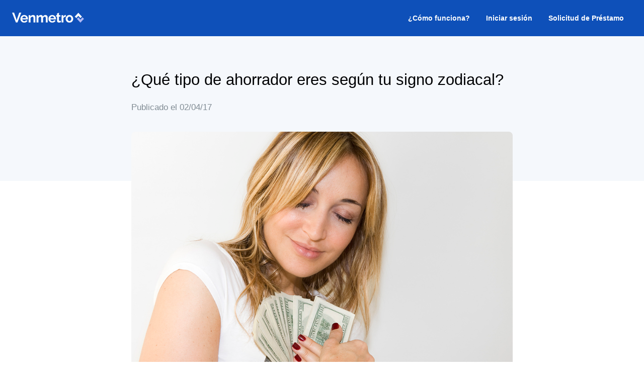

--- FILE ---
content_type: text/html; charset=utf-8
request_url: https://www.venmetro.com/blog/que-tipo-de-ahorrador-eres-segun-tu-signo-zodiacal-71
body_size: 7572
content:
<!DOCTYPE html><html><head><meta charset="utf-8" /><meta content="ie=edge" http-equiv="x-ua-compatible" /><title>¿Qué tipo de ahorrador eres según tu signo zodiacal? - Venmetro</title><meta content="Los astros influyen de una manera significativa en nuestra vida y entorno. Si eres de esas personas que se la pasa investigando sobre diversos te..." name="description" /><meta content="width=device-width, initial-scale=1, maximum-scale=1.0, user-scalable=0" name="viewport" /><meta content="Venmetro" property="og:site_name" /><meta content="https://www.venmetro.com/blog/que-tipo-de-ahorrador-eres-segun-tu-signo-zodiacal-71" property="og:url" /><meta content="¿Qué tipo de ahorrador eres según tu signo zodiacal? - Venmetro" property="og:title" /><meta content="Los astros influyen de una manera significativa en nuestra vida y entorno. Si eres de esas personas que se la pasa investigando sobre diversos te..." property="og:description" /><meta content="es-PA" property="og:locale" /><meta content="https://venmetro-production.s3.amazonaws.com/posts/images/000/000/071/large/image11.jpg?X-Amz-Algorithm=AWS4-HMAC-SHA256&amp;X-Amz-Credential=AKIAIW5A42WV4FDZSCQA%2F20260106%2Fus-east-1%2Fs3%2Faws4_request&amp;X-Amz-Date=20260106T224353Z&amp;X-Amz-Expires=1800&amp;X-Amz-SignedHeaders=host&amp;X-Amz-Signature=ca31b00ab602720e24bd1e4d22062cb57f16c86ff45e7a8e4fabdb17082709d4" property="og:image" /><meta content="1200px" property="og:image:width" /><meta content="630px" property="og:image:height" /><link rel="apple-touch-icon" type="image/png" href="/assets/apple-touch-icon-df53d65376d0f2219f8f0df9d823ceebf1d387703482d6a72de939e72a147f85.png" /><link rel="stylesheet" media="all" href="/assets/application-64a6e5956ee8ebc575e4571a318d055789945cb86cb19dcec3a2e326d2b589a4.css" /><script src="/assets/application-c1cfaf1144dc8657a50e48c4568aa0758e6c519816a3cb0b8020f93671e12c11.js"></script><script src="/packs/application-2628cf8f4686809d72e3.js" async="async"></script><meta name="csrf-param" content="authenticity_token" />
<meta name="csrf-token" content="xz1SDdl5I1AdTzyVemh9U0sH69UOhAj4w97M1iNsE8hmG0Kza6AAnEcFzUp0Zs4kz5kvxYGTE5wEH756348UCQ==" /></head><body><header class="js-siteHead siteHead--sticky fixedsticky fixedsticky-off" role="banner"><div class="siteHead-wrapper"><a class="siteHead-logo" href="/"><img src="/assets/venmetro-logo-white-790b7ea08e3dfc5dda7e7687ef57ca5c26ea3939d89714e608363061d3d7ce57.png" /></a><a class="siteHead-mobileMenuBtn js-mobileMenuBtn" href="javascript:void(0)"><span class="line-menu"></span></a><nav class="menu--right" role="navigation"><div class="swipable-mobile-nav" id="swipable"><ul class="js-menu navigation-menu menu-list show"><li class="menu-listItem"><a class="menu-itemLink" href="/como-funciona/prestatarios">¿Cómo funciona?</a></li><li class="menu-listItem"><a class="menu-itemLink" href="/users/sign_in">Iniciar sesión</a></li><li class="menu-listItem"><a class="menu-itemLink" href="/users/sign_up">Solicitud de Préstamo</a></li><li class="menu-listItem menu-listItemMobile"><a class="menu-itemLinkMobile" href="/nosotros">Sobre nosotros</a></li><li class="menu-listItem menu-listItemMobile"><a class="menu-itemLinkMobile" href="/blog">Nuestro blog</a></li><li class="menu-listItem menu-listItemMobile"><a class="menu-itemLinkMobile" href="/contacto">Contacto</a></li><li class="menu-listItem menu-listItemMobile"><a class="menu-itemLinkMobile" href="/preguntas-frecuentes">Preguntas Frecuentes</a></li><li class="menu-listItem menu-listItemMobile"><a class="menu-itemLinkMobile" href="/como-funciona/usos">Uso de los préstamos</a></li><li class="menu-listItem menu-listItemMobile"><a class="menu-itemLinkMobile" href="/como-funciona/empresas">Empleadores</a></li></ul></div></nav></div></header><section class="featured-section--lightBlue blog-topSpace"></section><section class="singlePost-section"><div class="singlePost-container"><article class="singlePost-row"><div class="singlePostCol"><h2>¿Qué tipo de ahorrador eres según tu signo zodiacal?</h2><p class="postDate">Publicado el 02/04/17</p><br /><img src="https://venmetro-production.s3.amazonaws.com/posts/images/000/000/071/large/image11.jpg?X-Amz-Algorithm=AWS4-HMAC-SHA256&amp;X-Amz-Credential=AKIAIW5A42WV4FDZSCQA%2F20260106%2Fus-east-1%2Fs3%2Faws4_request&amp;X-Amz-Date=20260106T224353Z&amp;X-Amz-Expires=1800&amp;X-Amz-SignedHeaders=host&amp;X-Amz-Signature=ca31b00ab602720e24bd1e4d22062cb57f16c86ff45e7a8e4fabdb17082709d4" /><p><p>Los <em>astros</em> influyen de una manera significativa en nuestra vida y entorno. Si eres de esas personas que se la pasa investigando sobre diversos temas, hoy es tu día de suerte, porque te ayudaremos a descifrar qué tipo de <em>ahorrador</em> eres según tu <em>signo zodiacal</em>. ¿Estás preparado? ¡Muy bien, empecemos!</p>
<br /><p><strong>Aries:</strong> se destacan por ser buenos trabajadores, ahorradores y confían mucho en sí mismos cuando tienen que tomar una decisión, sobre todo al momento de usar su dinero para cubrir diferentes gastos. Además, son buenos para los <em>negocios</em> y más allá de una satisfacción <em>económica</em>, son muy competitivos.</p>
<br /><p><strong>Tauro:</strong> tienen un gran sentido práctico de <em>ahorro, </em>les gusta colocar el <em>dinero</em> en un sitio para multiplicarlo o donde esté seguro que no perderá valor. Les gusta invertir en proyectos que tienen duración a corto y largo plazo, ya que son amantes de darse muchos gustos, por eso no se cansan de buscar opciones para obtener más ganancias.</p>
<br /><p><strong>Géminis:</strong> al momento de <em>gastar</em> no se limitan y siempre están rodeados de buena compañía. Les encanta dar muchos regalos y si les piden ayuda económica, siempre están dispuestos a ofrecer hasta donde puedan. Le gusta <em>ahorrar</em> para eventos o propósitos muy específicos.</p>
<br /><p><strong>Cáncer:</strong> son extremadamente cuidadosos con el <em>dinero</em>. Les gusta ser disciplinados cuando de invertir y <em>ahorrar</em> se trata. Además, son unas estrellas para administrar sus finanzas en sus respectivas casas. ¡Felicitaciones!</p>
<br /><p><strong>Leo:</strong> como se esfuerzan tanto para obtener ingresos, no escatiman al momento de gastar para mejorar su apariencia y las comodidades en su hogar. Tienen un don para administrar sus <em>recursos</em> y de las personas que lo rodean, aunque a veces suelen arriesgarse con sus <em>finanzas</em> por actuar de forma impulsiva.</p>
<br /><p><strong>Virgo:</strong> con frecuencia se contradicen cuando se habla de <em>dinero</em>. Aunque si les toca <em>ahorrar</em>, casi siempre aciertan y obtienen resultados positivos porque analizan con paciencia los beneficios y consecuencias de lo que están haciendo. No les cuesta nada hacerse cargo de los recursos de la gente que está a su alrededor.</p>
<br /><p><strong>Libra:</strong> son de los que piensan que el <em>dinero</em> solo sirve para satisfacer las necesidades de la sociedad y a su vez, encajar en ella. Si una <em>inversión</em> no les genera confianza tienden a rechazarla y esto es algo que les sucede muy seguido. Deben sentirse estables a nivel emocional para dedicarse de lleno al <em>ahorro</em>, obtener dinero y no perderlo con facilidad.</p>
<br /><p><strong>Escorpio:</strong> adoran usar todo su <em>dinero</em> en objetos un poco extravagantes. Aunque si se enamoran de personas cuidadosas y conservadoras que los ayuden a tomarse con más seriedad sus <em>finanzas</em>, pueden tener éxito a largo plazo. Se destacan por tener una facilidad de inspirar a otros para que puedan generar lo que necesitan a través del <em>ahorro</em>.</p>
<br /><p><strong>Sagitario:</strong> son un poco desorganizados a la hora de utilizar sus recursos económicos. Cuando se habla de economizar, ahorrar e invertir, tienden a hacerlo en aquellas cosas que los ayudan a vivir bien y aumentar sus aventuras. Por ejemplo: viajes, estudios, entre otros.</p>
<br /><p><strong>Capricornio:</strong> tienen miedo de quedarse sin dinero y se esfuerzan para no caer en la pobreza. <em>Ahorrar</em> es una de las palabras que siempre está presente en sus vidas, aunque eso implique limitarse al momento de darse algún gusto. Solo gastan en lo que es estrictamente necesario. </p>
<br /><p><strong>Acuario:</strong> les encanta derrochar dinero, aunque luego recuerdan que deben moderarse y todo vuelve a la normalidad. También les gusta dejar claro a través de sus compras o inversiones que son independientes y únicos, ¡buen trabajo por eso!</p>
<br /><p><strong>Piscis:</strong> no son los mejores cuando les toca economizar, porque les gustan las cosas costosas, hasta el punto de quedarse sin nada en sus bolsillos y se olvidan que tienen otras responsabilidades. Necesitan con urgencia ayuda de un experto en temas financieros, porque apenas tienen dinero en sus cuentas bancarias lo utilizan, ya que no les interesa <em>ahorrar</em>.</p>
<br /><p>Ahora que ya hablamos de los tipos de <em>ahorradores</em> según el <em>signo zodiacal</em>, ¿cuál es el tuyo? Piensa un poco y analiza si lo que estás haciendo hoy con tus <em>finanzas</em> te traerá buenos resultados a largo plazo.</p>
<br /><p><strong>Palabras clave: ahorrador, signo zodiacal, invertir, gastar, recursos, dinero, finanzas, proyectos, préstamos.</strong></p>
<br /><p> </p></p><br /></div></article><footer class="singlePost-row"><div class="singlePostCol"><div class="postSocial-icons"><h4>Comparte este artículo en:</h4><a target="_blank" href="https://twitter.com/intent/tweet?status=¿Qué tipo de ahorrador eres según tu signo zodiacal?https://www.venmetro.com/blog/que-tipo-de-ahorrador-eres-segun-tu-signo-zodiacal-71"><img src="/assets/social-twitter--gray-87204cd04b37952f2f1abad2bb252c14a61a274a761adb87d8fdbde3ab62eb75.svg" /></a><a target="_blank" href="https://www.facebook.com/sharer/sharer.php?u=https://www.venmetro.com/blog/que-tipo-de-ahorrador-eres-segun-tu-signo-zodiacal-71&amp;title=¿Qué tipo de ahorrador eres según tu signo zodiacal?"><img src="/assets/social-facebook--gray-61c97e3f9f3fb659677a9161505be192516fabff5a8f1bbfaef9d125afe02c08.svg" /></a><a target="_blank" href="http://www.linkedin.com/shareArticle?mini=true&amp;url=https://www.venmetro.com/blog/que-tipo-de-ahorrador-eres-segun-tu-signo-zodiacal-71&amp;source=https://www.venmetro.com/"><img src="/assets/social-linkedin--gray-875c39d48a9edf92cce80cbcbcd185716af4af473270931d7c2c391ab6de9aab.svg" /></a></div></div></footer><div class="u-textCenter"><a class="btn btn--blue" href="/blog">Regresar al blog</a></div><div class="active-subcriber"><div class="card-section"><div class="u-row"><div class="u-col12Large u-col12Medium u-col12Small closet-subcriber"><span>Cerrar X</span></div><div class="u-col6Large u-col6Medium u-col12Small"><img src="/assets/mail-blog-38ac12659c08e659a123130976dff6eb0157bb4b51eafc75a7349ccfa026a351.png" /></div><div class="u-col6Large u-col6Medium u-col12Small"><h3>Suscríbete para más noticias y tips.</h3><br /><p>¿Te gusto esta nota? Te invitamos a que te suscribas a nuestro newsletter semanal, para más consejos sobre tu finanza personal.</p><br /><div><form class="simple_form new_subscriber" id="new_subscriber" data-recaptcha="false" novalidate="novalidate" action="/subscribers" accept-charset="UTF-8" method="post"><input name="utf8" type="hidden" value="&#x2713;" /><input type="hidden" name="authenticity_token" value="7bQKRxTdFxGU85jjPCAcdFKHzFuTnakolMLNuBEjfLQDKCe3EoKAhwQ8sNv3J0VNPgLHDDA8+WcwU8gwiC574A==" /><input value="borrower" type="hidden" name="subscriber[subscriber_type]" id="subscriber_subscriber_type" /><fieldset class="u-form-row"><div class="input string required subscriber_fullname"><input class="string required" placeholder="Nombre completo" type="text" name="subscriber[fullname]" id="subscriber_fullname" /></div><div class="input email required subscriber_email"><input class="string email required" placeholder="Correo electrónico" type="email" name="subscriber[email]" id="subscriber_email" /></div><div class="footer-input"><input type="submit" name="commit" value="Suscribirme" /></div></fieldset><div class="modal"><label for="posts_captcha"><div class="modal-trigger"></div></label><input class="modal-state modal-recaptcha js-modal-documents" id="posts_captcha" type="checkbox" /><div class="modal-fadeScreen"><div class="modal-inner modal-inner--small"><div class="modal-close" for="posts_captcha"></div><div class="modal-content"><h5>Por medidas de seguridad, necesitamos comprobar que no eres un robot.</h5><div id="js-recaptcha"></div><br /><input type="submit" name="commit" value="Suscribirme" class="btn" /></div></div></div></div></form></div></div></div></div></div></div></section><script>var onloadCallback = function() {
  $(document.forms).each(function(id, form) {
    if (form.getAttribute('data-recaptcha') == 'true'){
      var putRecaptcha = form.querySelector('div#js-recaptcha');
      if (putRecaptcha != undefined) {
        grecaptcha.render(putRecaptcha, {
          'sitekey' : "6LcbLyoTAAAAACRaNw9NJFP1sR7Kjb1ouipfBwHn",
          'theme' : 'light'
        });
      }
    }
  });
};</script><script async="" defer="" src="https://www.google.com/recaptcha/api.js?onload=onloadCallback&amp;render=explicit"></script><noscript><iframe height="0" src="//www.googletagmanager.com/ns.html?id=GTM-5FHG2Q" style="display:none;visibility:hidden" width="0"></iframe></noscript><script>(function(w,d,s,l,i){w[l]=w[l]||[];w[l].push({'gtm.start': new Date().getTime(),event:'gtm.js'});var f=d.getElementsByTagName(s)[0], j=d.createElement(s),dl=l!='dataLayer'?'&l='+l:'';j.async=true;j.src='//www.googletagmanager.com/gtm.js?id='+i+dl;f.parentNode.insertBefore(j,f);})(window,document,'script','dataLayer','GTM-5FHG2Q');</script><footer class="footer" id="app-footer"><div class="space-footer"><div class="u-row u-textCenter"><h6>Soporte</h6><p class="u-textCenter">Llámanos al +507 202-3707/202-3706</p><p class="u-textCenter"><a class="btn btn--small btn--wa" href="https://api.whatsapp.com/send?phone=50769818087"><span class="icon icon--wa"></span>Chatea con nosotros</a></p><p class="positionScroll"><span class="scrollUp"></span></p></div></div></footer><footer class="footer" id="complete-footer"><div class="u-outerContainer"><div class="u-row"><ul class="footer-list"><li><h3 class="list-heading">Venmetro</h3></li><li><a href="/nosotros">Sobre nosotros</a></li><li><a href="/blog">Nuestro blog</a></li><li><a href="/contacto">Contacto</a></li></ul><ul class="footer-list"><li><h3 class="list-heading">Préstamos</h3></li><li><a href="/como-funciona/prestatarios">¿Cómo funciona?</a></li><li><a href="/preguntas-frecuentes">Preguntas Frecuentes</a></li><li><a href="/como-funciona/usos">Uso de los préstamos</a></li><li><a href="/como-funciona/empresas">Empleadores</a></li></ul><ul class="footer-list"><li><h3 class="list-heading">Políticas</h3></li><li><a href="/terminos-de-servicio">Términos de Servicio</a></li><li><a href="/politica-de-privacidad">Política de Privacidad</a></li></ul><dl class="footer-list"><dd><h6 class="list-heading">Soporte</h6></dd><dt>Sucursal Panamá</dt><dd>+507 202-3706</dd><dd>+507 202-3707</dd><dt>Redes Sociales</dt><ddˀ><a target="_blank" href="https://www.facebook.com/venmetro/"><img class="footer-socialIcon" src="/assets/social-facebook-cb6fb6eafd10d40b496f04d929e3d70b700bab0fdd497b7db103137ec68411f5.svg" /></a><a target="_blank" href="https://www.instagram.com/venmetro/"><img class="footer-socialIcon" src="/assets/social-instagram-bdc9312db6e8d7745ef9309d5e25e40ee202caa2f1256efbbada9256dd5a9672.svg" /></a><a target="_blank" href="https://twitter.com/venmetro"><img class="footer-socialIcon" src="/assets/social-twitter-fba3069c00618ff49466f4db85e72c1ae65795c1f1fa9641588d2939b4659985.svg" /></a><a target="_blank" href="https://www.linkedin.com/company/venmetro-com"><img class="footer-socialIcon" src="/assets/social-linkedin-10c13701d926b73b024b10abc2d1eba713bc41d0143336fcd076a11f56becb37.svg" /></a></ddˀ><dt class="browser-wa"><a class="btn btn--small btn--wa" href="https://api.whatsapp.com/send?phone=50769818087"><span class="icon icon--wa"></span>Chatea con nosotros</a></dt></dl><ul class="footer-list--subscription" id="subscription"><li class="mobile-wa"><a class="btn btn--small btn--wa" href="https://api.whatsapp.com/send?phone=50769818087"><span class="icon icon--wa"></span>Chatea con nosotros</a></li><li><h3 class="list-heading">Únete a nuestra comunidad</h3></li><li><form class="simple_form new_subscriber" id="new_subscriber" data-recaptcha="false" novalidate="novalidate" action="/subscribers" accept-charset="UTF-8" method="post"><input name="utf8" type="hidden" value="&#x2713;" /><input type="hidden" name="authenticity_token" value="b/cqRDrc6L7/VvS/Z4edTXhJwG74UTEBY+ewXf8kfdWBawe0PIN/KG+Z3IesgMR0FMzLOVvwYU7HdrXVZil6gQ==" /><input value="borrower" type="hidden" name="subscriber[subscriber_type]" id="subscriber_subscriber_type" /><fieldset class="u-form-row"><div class="input string required subscriber_fullname footer-input"><input class="string required" placeholder="Nombre completo" type="text" name="subscriber[fullname]" id="subscriber_fullname" /></div><div class="input email required subscriber_email footer-input"><input class="string email required" placeholder="Correo electrónico" type="email" name="subscriber[email]" id="subscriber_email" /></div><div class="footer-input"><input type="submit" name="commit" value="Suscribirme" /></div></fieldset><div class="modal"><label for="subscribers_captcha"><div class="modal-trigger"></div></label><input class="modal-state modal-recaptcha js-modal-documents" id="subscribers_captcha" type="checkbox" /><div class="modal-fadeScreen"><div class="modal-inner modal-inner--small"><div class="modal-close" for="subscribers_captcha"></div><div class="modal-content"><h5>Por medidas de seguridad, necesitamos comprobar que no eres un robot.</h5><div id="js-recaptcha"></div><br /><input type="submit" name="commit" value="Suscribirme" class="btn" /></div></div></div></div></form></li></ul></div><hr class="footer-separator" /><div class="u-row"><ul class="footer-disclaimer"><li><small>Venmetro, Inc. es una institución financiera regulada por el MICI. Resolución 250 del 24 de Noviembre de 2015.</small></li><li><small>Santa María, Business District, Torre Argos, Piso 1, Juan Díaz, Ciudad de Panamá, Panamá.</small></li></ul><div class="footer-language"><a rel="nofollow" data-method="put" href="/locale?locale=es-PA"><span class="flag-icon flag-icon-pa"></span><small>Español</small></a><a rel="nofollow" data-method="put" href="/locale?locale=en"><span class="flag-icon flag-icon-us"></span><small>Inglés</small></a></div></div></div></footer><script>this.GoogleAnalytics = (function() {
  function GoogleAnalytics() {}

  GoogleAnalytics.load = function() {
    var firstScript, ga;
    window._gaq = [];
    window._gaq.push(["_setAccount", GoogleAnalytics.analyticsId()]);
    ga = document.createElement("script");
    ga.type = "text/javascript";
    ga.async = true;
    ga.src = ("https:" === document.location.protocol ? "https://ssl" : "http://www") + ".google-analytics.com/ga.js";
    firstScript = document.getElementsByTagName("script")[0];
    firstScript.parentNode.insertBefore(ga, firstScript);
    if (typeof Turbolinks !== 'undefined' && Turbolinks.supported) {
      return document.addEventListener("turbolinks:load", (function() {
        return GoogleAnalytics.trackPageview();
      }), true);
    } else {
      return GoogleAnalytics.trackPageview();
    }
  };

  GoogleAnalytics.trackPageview = function(url) {
    if (!GoogleAnalytics.isLocalRequest()) {
      if (url) {
        window._gaq.push(["_trackPageview", url]);
      } else {
        window._gaq.push(["_trackPageview"]);
      }
      return window._gaq.push(["_trackPageLoadTime"]);
    }
  };

  GoogleAnalytics.isLocalRequest = function() {
    return GoogleAnalytics.documentDomainIncludes("local");
  };

  GoogleAnalytics.documentDomainIncludes = function(str) {
    return document.domain.indexOf(str) !== -1;
  };

  GoogleAnalytics.analyticsId = function() {
    return 'UA-71174182-1';
  };

  return GoogleAnalytics;

})();

GoogleAnalytics.load();</script><script>window.__lo_site_id = 64359;
(function() {
    var wa = document.createElement('script'); wa.type = 'text/javascript'; wa.async = true;
    wa.src = 'https://d10lpsik1i8c69.cloudfront.net/w.js';
    var s = document.getElementsByTagName('script')[0]; s.parentNode.insertBefore(wa, s);
  })();</script><script>window.fbAsyncInit = function() {
    FB.init({
      appId      : "1963581403924527",
      xfbml      : true,
      version    : 'v2.8'
    });
  };

  (function(d, s, id){
     var js, fjs = d.getElementsByTagName(s)[0];
     if (d.getElementById(id)) {return;}
     js = d.createElement(s); js.id = id;
     js.src = "//connect.facebook.net/en_US/sdk.js";
     fjs.parentNode.insertBefore(js, fjs);
   }(document, 'script', 'facebook-jssdk'));</script><div class="js-validator-span-messages u-hidden"><div class="js-validator-span-required"><span class="error">No puede estar en blanco</span></div><div class="js-validator-span-email-match"><span class="error">Correo personal no coincide</span></div><div class="js-validator-span-email-non-public"><span class="error">Solo se aceptan correos personales, tales como gmail, hotmail, outlook, etc.</span></div><div class="js-validator-span-phone-number-wrong-format"><span class="error">Solo puedes ingresar números y guiones.</span></div><div class="js-validator-span-email-in-use"><span class="error">Este correo ya está registrado.<br><a href="/users/password/new">Recuperar contraseña</a> <span style="color: #000;">ó</span> <a href="/users/sign_in">Iniciar Sesión</a></span></div><div class="js-validator-span-email-in-use-referrer"><span class="error">Este correo ya está registrado.</span></div><div class="js-validator-span-id-number-in-use"><span class="error">Este número de identificación ya se encuentra registrado en otra solicitud. Para aplicar con este número, deberás iniciar sesión con el email existente asociado.</span></div><div class="js-validator-span-id-number-wrong-format"><span class="error">Debe escribir su cédula separando cada elemento con guiones. Ejemplo: 1-123-1345, E-8-2423.</span></div><div class="js-validator-span-number-not-in-range"><span class="error">Debe ingresar un número entre B/.{min-val} y B/.{max-val}.</span></div><div class="js-validator-span-not-enough-chars"><span class="error">Debe ingresar al menos {min-chars} caracteres.</span></div><div class="js-validator-span-reference-number-not-unique"><span class="error">Número de teléfono de referencia no puede repetirse</span></div></div><script defer src="https://static.cloudflareinsights.com/beacon.min.js/vcd15cbe7772f49c399c6a5babf22c1241717689176015" integrity="sha512-ZpsOmlRQV6y907TI0dKBHq9Md29nnaEIPlkf84rnaERnq6zvWvPUqr2ft8M1aS28oN72PdrCzSjY4U6VaAw1EQ==" data-cf-beacon='{"version":"2024.11.0","token":"9991807b1e5842f08f1952fe8505108b","r":1,"server_timing":{"name":{"cfCacheStatus":true,"cfEdge":true,"cfExtPri":true,"cfL4":true,"cfOrigin":true,"cfSpeedBrain":true},"location_startswith":null}}' crossorigin="anonymous"></script>
</body></html>

--- FILE ---
content_type: text/css
request_url: https://www.venmetro.com/assets/application-64a6e5956ee8ebc575e4571a318d055789945cb86cb19dcec3a2e326d2b589a4.css
body_size: 66192
content:
html{box-sizing:border-box}*,*::after,*::before{box-sizing:inherit}@font-face{font-family:'Roboto', sans-serif;src:url(/assets/Roboto-Regular-79e851404657dac2106b3d22ad256d47824a9a5765458edb72c9102a45816d95.ttf) format("truetype"),url(/assets/Roboto-Light-a6d343d425bc38db90152fa06058b1c7391eca9264f334ef65c1ce175085c6f6.ttf) format("truetype"),url(/assets/Roboto-Medium-f205cc511821ea56078a105557fcea6253129404d411c997e1866fbd006abb68.ttf) format("truetype"),url(/assets/Roboto-Thin-3d91f7aa69cb7f7064035895c566ac5cb9b2084582d351af7267bb4e0fba60f5.ttf) format("truetype"),url(/assets/Roboto-Bold-7d0b991ee3e0be7af01ad7ea8cd2beea6c00a25e679a0226b6737f079aafff86.ttf) format("truetype");font-weight:normal;font-style:normal}@font-face{font-family:'Open Sans', sans-serif;src:url(/assets/OpenSans-Regular-13c03e22a633919beb2847c58c8285fb8a735ee97097d7c48fd403f8294b05f8.ttf) format("truetype"),url(/OpenSans-Bolditalic.ttf) format("truetype"),url(/OpenSans-ExraBolditalic.ttf) format("truetype"),url(/assets/OpenSans-Italic-6cb918a707a06c4f98221d09344af4b98c9cb6184b13309a579caf0418d5eb74.ttf) format("truetype"),url(/OpenSans-lightItalic.ttf) format("truetype"),url(/assets/OpenSans-Regular-13c03e22a633919beb2847c58c8285fb8a735ee97097d7c48fd403f8294b05f8.ttf) format("truetype"),url(/assets/OpenSans-SemiBold-b4c2050b25d3d296d5cf58589ca00816dc72df42262c2f629d5c6a984a161aa4.ttf) format("truetype"),url(/OpenSans-Semibolditalic.ttf) format("truetype");font-weight:normal;font-style:normal}.u-red,.u-asterisk:after,.apc-rateN9,.apc-rateN8,.apc-rateN7{color:#ea5455}.u-borderRed{border-color:#ea5455 !important}.u-green,.apc-rateN3,.apc-rateN2,.apc-rateN1,.apc-rateN0{color:#28c76f}.u-blue{color:#0e50b9}.u-white,.feature-heading--white,.featured-heading--white{color:white}.u-black{color:black}.u-whiteBackground{background-color:white}.apc-rateN0{padding:1px}.apc-rateN1{padding:1px}.apc-rateN2{padding:1px}.apc-rateN3{padding:1px}.apc-rateN4{padding:1px;color:orange}.apc-rateN5{padding:1px;color:orange}.apc-rateN6{padding:1px;color:orange}.apc-rateN7{padding:1px}.apc-rateN8{padding:1px}.apc-rateN9{padding:1px}.u-form-row,.application-fieldGroup{padding:0;margin:0 !important}.u-hr-label{position:relative;margin-top:20px;margin-bottom:5px;text-align:center;clear:both;overflow:hidden}.u-hr-label .u-hr-text{position:absolute;background-color:white}.u-hr-label::after,.u-hr-label::before{content:'';position:relative;width:50%;background-color:rgba(0,0,0,0.2);display:inline-block;height:1px;vertical-align:middle}.u-outerContainer,.terms,.subscription-container,.siteSubnav-container,.loanSummary-payments,.homeTestimonials,.homeSteps,.faqs,.estimator,.employers-container,.contactUs-container,.compareLoan-container,.singlePost-container,.blog-container,.application-container,.about-container,.siteFoot-wrapper,.hero-wrapper,.contactBox-container,.u-outerContainer--condensed{max-width:1200px;margin-left:auto;margin-right:auto;margin:39.0625px auto;padding:0 24px}.u-outerContainer::after,.terms::after,.subscription-container::after,.siteSubnav-container::after,.loanSummary-payments::after,.homeTestimonials::after,.homeSteps::after,.faqs::after,.estimator::after,.employers-container::after,.contactUs-container::after,.compareLoan-container::after,.singlePost-container::after,.blog-container::after,.application-container::after,.about-container::after,.siteFoot-wrapper::after,.hero-wrapper::after,.contactBox-container::after,.u-outerContainer--condensed::after{clear:both;content:"";display:block}@media screen and (min-width: 40.0625em){.u-outerContainer,.terms,.subscription-container,.siteSubnav-container,.loanSummary-payments,.homeTestimonials,.homeSteps,.faqs,.estimator,.employers-container,.contactUs-container,.compareLoan-container,.singlePost-container,.blog-container,.application-container,.about-container,.siteFoot-wrapper,.hero-wrapper,.contactBox-container,.u-outerContainer--condensed{margin-top:76.2939453125px;margin-bottom:76.2939453125px}}.applicationReviewHeader .u-outerContainer,.applicationReviewHeader .terms,.applicationReviewHeader .subscription-container,.applicationReviewHeader .siteSubnav-container,.applicationReviewHeader .loanSummary-payments,.applicationReviewHeader .homeTestimonials,.applicationReviewHeader .homeSteps,.applicationReviewHeader .faqs,.applicationReviewHeader .estimator,.applicationReviewHeader .employers-container,.applicationReviewHeader .contactUs-container,.applicationReviewHeader .compareLoan-container,.applicationReviewHeader .singlePost-container,.applicationReviewHeader .blog-container,.applicationDashboard .u-outerContainer,.applicationDashboard .terms,.applicationDashboard .subscription-container,.applicationDashboard .siteSubnav-container,.applicationDashboard .loanSummary-payments,.applicationDashboard .homeTestimonials,.applicationDashboard .homeSteps,.applicationDashboard .faqs,.applicationDashboard .estimator,.applicationDashboard .employers-container,.applicationDashboard .contactUs-container,.applicationDashboard .compareLoan-container,.applicationDashboard .singlePost-container,.applicationDashboard .blog-container,.applicationReviewHeader .application-container,.applicationDashboard .application-container,.applicationReviewHeader .about-container,.applicationDashboard .about-container,.applicationReviewHeader .siteFoot-wrapper,.applicationDashboard .siteFoot-wrapper,.applicationReviewHeader .hero-wrapper,.applicationDashboard .hero-wrapper,.applicationReviewHeader .contactBox-container,.applicationDashboard .contactBox-container,.applicationReviewHeader .u-outerContainer--condensed,.applicationDashboard .u-outerContainer--condensed{max-width:1200px;margin-left:auto;margin-right:auto;margin:39.0625px auto;padding:0 24px}.applicationReviewHeader .u-outerContainer::after,.applicationReviewHeader .terms::after,.applicationReviewHeader .subscription-container::after,.applicationReviewHeader .siteSubnav-container::after,.applicationReviewHeader .loanSummary-payments::after,.applicationReviewHeader .homeTestimonials::after,.applicationReviewHeader .homeSteps::after,.applicationReviewHeader .faqs::after,.applicationReviewHeader .estimator::after,.applicationReviewHeader .employers-container::after,.applicationReviewHeader .contactUs-container::after,.applicationReviewHeader .compareLoan-container::after,.applicationReviewHeader .singlePost-container::after,.applicationReviewHeader .blog-container::after,.applicationDashboard .u-outerContainer::after,.applicationDashboard .terms::after,.applicationDashboard .subscription-container::after,.applicationDashboard .siteSubnav-container::after,.applicationDashboard .loanSummary-payments::after,.applicationDashboard .homeTestimonials::after,.applicationDashboard .homeSteps::after,.applicationDashboard .faqs::after,.applicationDashboard .estimator::after,.applicationDashboard .employers-container::after,.applicationDashboard .contactUs-container::after,.applicationDashboard .compareLoan-container::after,.applicationDashboard .singlePost-container::after,.applicationDashboard .blog-container::after,.applicationReviewHeader .application-container::after,.applicationDashboard .application-container::after,.applicationReviewHeader .about-container::after,.applicationDashboard .about-container::after,.applicationReviewHeader .siteFoot-wrapper::after,.applicationDashboard .siteFoot-wrapper::after,.applicationReviewHeader .hero-wrapper::after,.applicationDashboard .hero-wrapper::after,.applicationReviewHeader .contactBox-container::after,.applicationDashboard .contactBox-container::after,.applicationReviewHeader .u-outerContainer--condensed::after,.applicationDashboard .u-outerContainer--condensed::after{clear:both;content:"";display:block}@media screen and (min-width: 40.0625em){.applicationReviewHeader .u-outerContainer,.applicationReviewHeader .terms,.applicationReviewHeader .subscription-container,.applicationReviewHeader .siteSubnav-container,.applicationReviewHeader .loanSummary-payments,.applicationReviewHeader .homeTestimonials,.applicationReviewHeader .homeSteps,.applicationReviewHeader .faqs,.applicationReviewHeader .estimator,.applicationReviewHeader .employers-container,.applicationReviewHeader .contactUs-container,.applicationReviewHeader .compareLoan-container,.applicationReviewHeader .singlePost-container,.applicationReviewHeader .blog-container,.applicationDashboard .u-outerContainer,.applicationDashboard .terms,.applicationDashboard .subscription-container,.applicationDashboard .siteSubnav-container,.applicationDashboard .loanSummary-payments,.applicationDashboard .homeTestimonials,.applicationDashboard .homeSteps,.applicationDashboard .faqs,.applicationDashboard .estimator,.applicationDashboard .employers-container,.applicationDashboard .contactUs-container,.applicationDashboard .compareLoan-container,.applicationDashboard .singlePost-container,.applicationDashboard .blog-container,.applicationReviewHeader .application-container,.applicationDashboard .application-container,.applicationReviewHeader .about-container,.applicationDashboard .about-container,.applicationReviewHeader .siteFoot-wrapper,.applicationDashboard .siteFoot-wrapper,.applicationReviewHeader .hero-wrapper,.applicationDashboard .hero-wrapper,.applicationReviewHeader .contactBox-container,.applicationDashboard .contactBox-container,.applicationReviewHeader .u-outerContainer--condensed,.applicationDashboard .u-outerContainer--condensed{margin-top:25px;margin-bottom:25px}}.u-outerContainer--condensed{margin:25px auto}@media screen and (min-width: 40.0625em){.u-outerContainer--condensed{margin-top:31.25px}}.u-outerContainer--fullWidth{max-width:100%;margin-left:auto;margin-right:auto}.u-outerContainer--fullWidth::after{clear:both;content:"";display:block}.u-row,.fixedData-row,.terms-header,.terms-content,.subscription-form,.footer-links,.revision-amount,.revision-options,.revision-documents,.loanCalculator-results,.homeSteps-steps,.estimator-header,.estimator-article,.estimator-article--loanEstimates,.estimator-footer,.employers-row,.contactUs-row,.compareLoan-row,.singlePost-row,.blog-row,.application-filesHint,.application-files,.application-row,.about-row,.verticalTabs,.singleFieldForm,.optionTable,.u-form-row,.application-fieldGroup{display:block;margin-bottom:24px}.u-row::after,.fixedData-row::after,.terms-header::after,.terms-content::after,.subscription-form::after,.footer-links::after,.revision-amount::after,.revision-options::after,.revision-documents::after,.loanCalculator-results::after,.homeSteps-steps::after,.estimator-header::after,.estimator-article::after,.estimator-article--loanEstimates::after,.estimator-footer::after,.employers-row::after,.contactUs-row::after,.compareLoan-row::after,.singlePost-row::after,.blog-row::after,.application-filesHint::after,.application-files::after,.application-row::after,.about-row::after,.verticalTabs::after,.singleFieldForm::after,.optionTable::after,.u-form-row::after,.application-fieldGroup::after{clear:both;content:"";display:block}@media screen and (min-width: 20em) and (max-width: 40.02625em){.u-col1Small{float:left;display:block;margin-right:2.3576520234%;width:6.1721523119%}.u-col1Small:last-child{margin-right:0}.u-col1Small:nth-child(12n+12){margin-right:0}.u-push1Small{margin-left:8.5298043353%}.u-pull1Small{margin-left:-8.5298043353%}}@media screen and (min-width: 20em) and (max-width: 40.02625em){.u-col2Small,.fullColor-iconContainer{float:left;display:block;margin-right:2.3576520234%;width:14.7019566472%}.u-col2Small:last-child,.fullColor-iconContainer:last-child{margin-right:0}.u-col2Small:nth-child(6n+6),.fullColor-iconContainer:nth-child(6n+6){margin-right:0}.u-push2Small{margin-left:17.0596086706%}.u-pull2Small{margin-left:-17.0596086706%}}@media screen and (min-width: 20em) and (max-width: 40.02625em){.u-col3Small{float:left;display:block;margin-right:2.3576520234%;width:23.2317609825%}.u-col3Small:last-child{margin-right:0}.u-col3Small:nth-child(4n+4){margin-right:0}.u-push3Small{margin-left:25.5894130058%}.u-pull3Small{margin-left:-25.5894130058%}}@media screen and (min-width: 20em) and (max-width: 40.02625em){.u-col4Small,.asideCol--3,.loanCalculator-result{float:left;display:block;margin-right:2.3576520234%;width:31.7615653177%}.u-col4Small:last-child,.asideCol--3:last-child,.loanCalculator-result:last-child{margin-right:0}.u-col4Small:nth-child(3n+3),.asideCol--3:nth-child(3n+3),.loanCalculator-result:nth-child(3n+3){margin-right:0}.u-push4Small{margin-left:34.1192173411%}.u-pull4Small{margin-left:-34.1192173411%}}@media screen and (min-width: 20em) and (max-width: 40.02625em){.u-col5Small{float:left;display:block;margin-right:2.3576520234%;width:40.291369653%}.u-col5Small:last-child{margin-right:0}.u-push5Small,.fullColor-iconContainer{margin-left:42.6490216764%}.u-pull5Small{margin-left:-42.6490216764%}}@media screen and (min-width: 20em) and (max-width: 40.02625em){.u-col6Small,.featuredPayment-single,.asideCol--2{float:left;display:block;margin-right:2.3576520234%;width:48.8211739883%}.u-col6Small:last-child,.featuredPayment-single:last-child,.asideCol--2:last-child{margin-right:0}.u-col6Small:nth-child(2n+2),.featuredPayment-single:nth-child(2n+2),.asideCol--2:nth-child(2n+2){margin-right:0}.u-push6Small{margin-left:51.1788260117%}.u-pull6Small{margin-left:-51.1788260117%}}@media screen and (min-width: 20em) and (max-width: 40.02625em){.u-col7Small{float:left;display:block;margin-right:2.3576520234%;width:57.3509783236%}.u-col7Small:last-child{margin-right:0}.u-push7Small{margin-left:59.708630347%}.u-pull7Small{margin-left:-59.708630347%}}@media screen and (min-width: 20em) and (max-width: 40.02625em){.u-col8Small{float:left;display:block;margin-right:2.3576520234%;width:65.8807826589%}.u-col8Small:last-child{margin-right:0}.u-push8Small{margin-left:68.2384346823%}.u-pull8Small{margin-left:-68.2384346823%}}@media screen and (min-width: 20em) and (max-width: 40.02625em){.u-col9Small{float:left;display:block;margin-right:2.3576520234%;width:74.4105869942%}.u-col9Small:last-child{margin-right:0}.u-push9Small{margin-left:76.7682390175%}.u-pull9Small{margin-left:-76.7682390175%}}@media screen and (min-width: 20em) and (max-width: 40.02625em){.u-col10Small{float:left;display:block;margin-right:2.3576520234%;width:82.9403913294%}.u-col10Small:last-child{margin-right:0}.u-push10Small{margin-left:85.2980433528%}.u-pull10Small{margin-left:-85.2980433528%}}@media screen and (min-width: 20em) and (max-width: 40.02625em){.u-col11Small{float:left;display:block;margin-right:2.3576520234%;width:91.4701956647%}.u-col11Small:last-child{margin-right:0}.u-push11Small{margin-left:93.8278476881%}.u-pull11Small{margin-left:-93.8278476881%}}@media screen and (min-width: 20em) and (max-width: 40.02625em){.u-col12Small,.u-aside,.applicationReviewAside,.compareLoan-section--form .compareLoanAside,.u-section--withAside,.applicationReviewSection,.subscription-input,.stat--carLoans,.stat--home,.browser-wa,.footer-language,.footer-disclaimer,.footer-input,.footer-list--subscription,.footer-list,.revision-option,.loanCalculator,.homeSteps-cta,.homeSteps-step,.hero--referral .hero-widget,.hero--referral .hero-text,.fullColor-copyContainer,.fullColor-header,.featured-column--home[data-context="video"],.featured-column--home[data-context="requirements"],.featured-column--carLoan[data-context~="documents"][data-context~="right"],.featured-column--carLoan[data-context~="requirements"][data-context~="left"],.featured-column--loanUses[data-context~="uses"][data-context~="left"],.featured-column--personalLoans[data-context~="uses"][data-context~="left"][data-context~="right"],.featured-column--referral[data-context="steps"],.featured-column--howItWorks[data-context="documents"],.featured-column--howItWorks[data-context="steps"],.estimator-article,.estimator-article--loanEstimates,.employers-section--benefits .employersCol,.contactUs-form,.contactUs-locations,.compareLoan-section--table .compareLoanSave,.compareLoan-section--table .compareLoanTable,.singlePost-section .singlePostCol,.blog-section--articles .blog2Col,.blog-section--articles .blog1Col,.applicationReviewAside--custom,.application-terms,.application-filesInput,.application-filesThumb,.application-field--full,.application-field:nth-child(even),.application-field:nth-child(odd),.application-aside,.application-aside--review,.application-fieldset,.application-form--withAside .application-fieldset--documents,.application-form--withAside,.application-form[data-step="funding"],.application-form[data-step="revision"] .application-fieldset--documents,.application-form[data-step="documents"] .application-fieldset--documents,.application-form[data-step="verifying"] .application-fieldset--documents,.application-form[data-step="revision"],.application-form[data-step="documents"],.application-form[data-step="verifying"],.application-form[data-step="about_me"],.application-form[data-step="home_and_work"],.application-form[data-step="health"],.about-container .employeesCols,.about-container .vision1Col,.about-container .mision1Col,.verticalTabs-content,.contactBox-button,.u-form-field--full,.u-form-field--half{float:left;display:block;margin-right:2.3576520234%;width:100%}.u-col12Small:last-child,.u-aside:last-child,.applicationReviewAside:last-child,.compareLoan-section--form .compareLoanAside:last-child,.u-section--withAside:last-child,.applicationReviewSection:last-child,.subscription-input:last-child,.stat--carLoans:last-child,.stat--home:last-child,.browser-wa:last-child,.footer-language:last-child,.footer-disclaimer:last-child,.footer-input:last-child,.footer-list--subscription:last-child,.footer-list:last-child,.revision-option:last-child,.loanCalculator:last-child,.homeSteps-cta:last-child,.homeSteps-step:last-child,.hero--referral .hero-widget:last-child,.hero--referral .hero-text:last-child,.fullColor-copyContainer:last-child,.fullColor-header:last-child,.featured-column--home[data-context="video"]:last-child,.featured-column--home[data-context="requirements"]:last-child,.featured-column--carLoan[data-context~="documents"][data-context~="right"]:last-child,.featured-column--carLoan[data-context~="requirements"][data-context~="left"]:last-child,.featured-column--loanUses[data-context~="uses"][data-context~="left"]:last-child,.featured-column--personalLoans[data-context~="uses"][data-context~="left"][data-context~="right"]:last-child,.featured-column--referral[data-context="steps"]:last-child,.featured-column--howItWorks[data-context="documents"]:last-child,.featured-column--howItWorks[data-context="steps"]:last-child,.estimator-article:last-child,.estimator-article--loanEstimates:last-child,.employers-section--benefits .employersCol:last-child,.contactUs-form:last-child,.contactUs-locations:last-child,.compareLoan-section--table .compareLoanSave:last-child,.compareLoan-section--table .compareLoanTable:last-child,.singlePost-section .singlePostCol:last-child,.blog-section--articles .blog2Col:last-child,.blog-section--articles .blog1Col:last-child,.applicationReviewAside--custom:last-child,.application-terms:last-child,.application-filesInput:last-child,.application-filesThumb:last-child,.application-field--full:last-child,.application-field:last-child:nth-child(even),.application-field:last-child:nth-child(odd),.application-aside:last-child,.application-aside--review:last-child,.application-fieldset:last-child,.application-form--withAside .application-fieldset--documents:last-child,.application-form--withAside:last-child,.application-form[data-step="funding"]:last-child,.application-form[data-step="revision"] .application-fieldset--documents:last-child,.application-form[data-step="documents"] .application-fieldset--documents:last-child,.application-form[data-step="verifying"] .application-fieldset--documents:last-child,.application-form[data-step="revision"]:last-child,.application-form[data-step="documents"]:last-child,.application-form[data-step="verifying"]:last-child,.application-form[data-step="about_me"]:last-child,.application-form[data-step="home_and_work"]:last-child,.application-form[data-step="health"]:last-child,.about-container .employeesCols:last-child,.about-container .vision1Col:last-child,.about-container .mision1Col:last-child,.verticalTabs-content:last-child,.contactBox-button:last-child,.u-form-field--full:last-child,.u-form-field--half:last-child{margin-right:0}.u-col12Small:nth-child(1n+1),.u-aside:nth-child(1n+1),.applicationReviewAside:nth-child(1n+1),.compareLoan-section--form .compareLoanAside:nth-child(1n+1),.u-section--withAside:nth-child(1n+1),.applicationReviewSection:nth-child(1n+1),.subscription-input:nth-child(1n+1),.stat--carLoans:nth-child(1n+1),.stat--home:nth-child(1n+1),.browser-wa:nth-child(1n+1),.footer-language:nth-child(1n+1),.footer-disclaimer:nth-child(1n+1),.footer-input:nth-child(1n+1),.footer-list--subscription:nth-child(1n+1),.footer-list:nth-child(1n+1),.revision-option:nth-child(1n+1),.loanCalculator:nth-child(1n+1),.homeSteps-cta:nth-child(1n+1),.homeSteps-step:nth-child(1n+1),.hero--referral .hero-widget:nth-child(1n+1),.hero--referral .hero-text:nth-child(1n+1),.fullColor-copyContainer:nth-child(1n+1),.fullColor-header:nth-child(1n+1),.featured-column--home[data-context="video"]:nth-child(1n+1),.featured-column--home[data-context="requirements"]:nth-child(1n+1),.featured-column--carLoan[data-context~="documents"][data-context~="right"]:nth-child(1n+1),.featured-column--carLoan[data-context~="requirements"][data-context~="left"]:nth-child(1n+1),.featured-column--loanUses[data-context~="uses"][data-context~="left"]:nth-child(1n+1),.featured-column--personalLoans[data-context~="uses"][data-context~="left"][data-context~="right"]:nth-child(1n+1),.featured-column--referral[data-context="steps"]:nth-child(1n+1),.featured-column--howItWorks[data-context="documents"]:nth-child(1n+1),.featured-column--howItWorks[data-context="steps"]:nth-child(1n+1),.estimator-article:nth-child(1n+1),.estimator-article--loanEstimates:nth-child(1n+1),.employers-section--benefits .employersCol:nth-child(1n+1),.contactUs-form:nth-child(1n+1),.contactUs-locations:nth-child(1n+1),.compareLoan-section--table .compareLoanSave:nth-child(1n+1),.compareLoan-section--table .compareLoanTable:nth-child(1n+1),.singlePost-section .singlePostCol:nth-child(1n+1),.blog-section--articles .blog2Col:nth-child(1n+1),.blog-section--articles .blog1Col:nth-child(1n+1),.applicationReviewAside--custom:nth-child(1n+1),.application-terms:nth-child(1n+1),.application-filesInput:nth-child(1n+1),.application-filesThumb:nth-child(1n+1),.application-field--full:nth-child(1n+1),.application-field:nth-child(1n+1):nth-child(even),.application-field:nth-child(1n+1):nth-child(odd),.application-aside:nth-child(1n+1),.application-aside--review:nth-child(1n+1),.application-fieldset:nth-child(1n+1),.application-form--withAside .application-fieldset--documents:nth-child(1n+1),.application-form--withAside:nth-child(1n+1),.application-form[data-step="funding"]:nth-child(1n+1),.application-form[data-step="revision"] .application-fieldset--documents:nth-child(1n+1),.application-form[data-step="documents"] .application-fieldset--documents:nth-child(1n+1),.application-form[data-step="verifying"] .application-fieldset--documents:nth-child(1n+1),.application-form[data-step="revision"]:nth-child(1n+1),.application-form[data-step="documents"]:nth-child(1n+1),.application-form[data-step="verifying"]:nth-child(1n+1),.application-form[data-step="about_me"]:nth-child(1n+1),.application-form[data-step="home_and_work"]:nth-child(1n+1),.application-form[data-step="health"]:nth-child(1n+1),.about-container .employeesCols:nth-child(1n+1),.about-container .vision1Col:nth-child(1n+1),.about-container .mision1Col:nth-child(1n+1),.verticalTabs-content:nth-child(1n+1),.contactBox-button:nth-child(1n+1),.u-form-field--full:nth-child(1n+1),.u-form-field--half:nth-child(1n+1){margin-right:0}.u-push12Small{margin-left:102.3576520234%}.u-pull12Small{margin-left:-102.3576520234%}}@media screen and (min-width: 40.0625em) and (max-width: 64.02625em){.u-col1Medium{float:left;display:block;margin-right:2.3576520234%;width:6.1721523119%}.u-col1Medium:last-child{margin-right:0}.u-col1Medium:nth-child(12n+12){margin-right:0}.u-push1Medium{margin-left:8.5298043353%}.u-pull1Medium{margin-left:-8.5298043353%}}@media screen and (min-width: 40.0625em) and (max-width: 64.02625em){.u-col2Medium,.fullColor-iconContainer{float:left;display:block;margin-right:2.3576520234%;width:14.7019566472%}.u-col2Medium:last-child,.fullColor-iconContainer:last-child{margin-right:0}.u-col2Medium:nth-child(6n+6),.fullColor-iconContainer:nth-child(6n+6){margin-right:0}.u-push2Medium,.subscription-input,.browser-wa,.homeSteps-step,.hero--referral .hero-widget,.fullColor-header,.featured-column--home[data-context="video"],.featured-column--home[data-context="requirements"],.about-container .vision1Col{margin-left:17.0596086706%}.u-pull2Medium{margin-left:-17.0596086706%}}@media screen and (min-width: 40.0625em) and (max-width: 64.02625em){.u-col3Medium,.featuredPayment-single,.stat--home,.footer-list,.application-filesThumb,.verticalTabs-menu{float:left;display:block;margin-right:2.3576520234%;width:23.2317609825%}.u-col3Medium:last-child,.featuredPayment-single:last-child,.stat--home:last-child,.footer-list:last-child,.application-filesThumb:last-child,.verticalTabs-menu:last-child{margin-right:0}.u-col3Medium:nth-child(4n+4),.featuredPayment-single:nth-child(4n+4),.stat--home:nth-child(4n+4),.footer-list:nth-child(4n+4),.application-filesThumb:nth-child(4n+4),.verticalTabs-menu:nth-child(4n+4){margin-right:0}.u-push3Medium,.compareLoan-section--table .compareLoanSave,.contactBox-button{margin-left:25.5894130058%}.u-pull3Medium{margin-left:-25.5894130058%}}@media screen and (min-width: 40.0625em) and (max-width: 64.02625em){.u-col4Medium,.asideCol--3,.u-aside,.applicationReviewAside,.compareLoan-section--form .compareLoanAside,.stat--carLoans,.footer-language,.footer-input,.revision-option,.homeSteps-cta,.featured-column--referral[data-context="steps"],.featured-column--howItWorks[data-context="steps"],.employers-section--benefits .employersCol,.applicationReviewAside--custom,.about-container .employeesCols{float:left;display:block;margin-right:2.3576520234%;width:31.7615653177%}.u-col4Medium:last-child,.asideCol--3:last-child,.u-aside:last-child,.applicationReviewAside:last-child,.compareLoan-section--form .compareLoanAside:last-child,.stat--carLoans:last-child,.footer-language:last-child,.footer-input:last-child,.revision-option:last-child,.homeSteps-cta:last-child,.featured-column--referral[data-context="steps"]:last-child,.featured-column--howItWorks[data-context="steps"]:last-child,.employers-section--benefits .employersCol:last-child,.applicationReviewAside--custom:last-child,.about-container .employeesCols:last-child{margin-right:0}.u-col4Medium:nth-child(3n+3),.asideCol--3:nth-child(3n+3),.u-aside:nth-child(3n+3),.applicationReviewAside:nth-child(3n+3),.compareLoan-section--form .compareLoanAside:nth-child(3n+3),.stat--carLoans:nth-child(3n+3),.footer-language:nth-child(3n+3),.footer-input:nth-child(3n+3),.revision-option:nth-child(3n+3),.homeSteps-cta:nth-child(3n+3),.featured-column--referral[data-context="steps"]:nth-child(3n+3),.featured-column--howItWorks[data-context="steps"]:nth-child(3n+3),.employers-section--benefits .employersCol:nth-child(3n+3),.applicationReviewAside--custom:nth-child(3n+3),.about-container .employeesCols:nth-child(3n+3){margin-right:0}.u-push4Medium{margin-left:34.1192173411%}.u-pull4Medium{margin-left:-34.1192173411%}}@media screen and (min-width: 40.0625em) and (max-width: 64.02625em){.u-col5Medium,.featured-column--carLoan[data-context~="documents"][data-context~="right"],.featured-column--carLoan[data-context~="requirements"][data-context~="left"],.about-container .vision1Col,.about-container .mision1Col{float:left;display:block;margin-right:2.3576520234%;width:40.291369653%}.u-col5Medium:last-child,.featured-column--carLoan[data-context~="documents"][data-context~="right"]:last-child,.featured-column--carLoan[data-context~="requirements"][data-context~="left"]:last-child,.about-container .vision1Col:last-child,.about-container .mision1Col:last-child{margin-right:0}.u-push5Medium{margin-left:42.6490216764%}.u-pull5Medium{margin-left:-42.6490216764%}}@media screen and (min-width: 40.0625em) and (max-width: 64.02625em){.u-col6Medium,.asideCol--2,.loanCalculator,.featured-column--loanUses[data-context~="uses"][data-context~="left"],.featured-column--personalLoans[data-context~="uses"][data-context~="left"][data-context~="right"],.featured-column--howItWorks[data-context="documents"],.estimator-article,.estimator-article--loanEstimates,.contactUs-form,.contactUs-locations,.compareLoan-section--table .compareLoanSave,.application-field:nth-child(even),.application-field:nth-child(odd),.contactBox-button,.u-form-field--half{float:left;display:block;margin-right:2.3576520234%;width:48.8211739883%}.u-col6Medium:last-child,.asideCol--2:last-child,.loanCalculator:last-child,.featured-column--loanUses[data-context~="uses"][data-context~="left"]:last-child,.featured-column--personalLoans[data-context~="uses"][data-context~="left"][data-context~="right"]:last-child,.featured-column--howItWorks[data-context="documents"]:last-child,.estimator-article:last-child,.estimator-article--loanEstimates:last-child,.contactUs-form:last-child,.contactUs-locations:last-child,.compareLoan-section--table .compareLoanSave:last-child,.application-field:last-child:nth-child(even),.application-field:last-child:nth-child(odd),.contactBox-button:last-child,.u-form-field--half:last-child{margin-right:0}.u-col6Medium:nth-child(2n+2),.asideCol--2:nth-child(2n+2),.loanCalculator:nth-child(2n+2),.featured-column--loanUses[data-context~="uses"][data-context~="left"]:nth-child(2n+2),.featured-column--personalLoans[data-context~="uses"][data-context~="left"][data-context~="right"]:nth-child(2n+2),.featured-column--howItWorks[data-context="documents"]:nth-child(2n+2),.estimator-article:nth-child(2n+2),.estimator-article--loanEstimates:nth-child(2n+2),.contactUs-form:nth-child(2n+2),.contactUs-locations:nth-child(2n+2),.compareLoan-section--table .compareLoanSave:nth-child(2n+2),.application-field:nth-child(2n+2):nth-child(even),.application-field:nth-child(2n+2):nth-child(odd),.contactBox-button:nth-child(2n+2),.u-form-field--half:nth-child(2n+2){margin-right:0}.u-push6Medium{margin-left:51.1788260117%}.u-pull6Medium{margin-left:-51.1788260117%}}@media screen and (min-width: 40.0625em) and (max-width: 64.02625em){.u-col7Medium{float:left;display:block;margin-right:2.3576520234%;width:57.3509783236%}.u-col7Medium:last-child{margin-right:0}.u-push7Medium,.featured-column--carLoan[data-context~="documents"][data-context~="right"]{margin-left:59.708630347%}.u-pull7Medium{margin-left:-59.708630347%}}@media screen and (min-width: 40.0625em) and (max-width: 64.02625em){.u-col8Medium,.u-section--withAside,.applicationReviewSection,.subscription-input,.browser-wa,.footer-disclaimer,.homeSteps-step,.hero--referral .hero-widget,.featured-column--home[data-context="video"],.featured-column--home[data-context="requirements"]{float:left;display:block;margin-right:2.3576520234%;width:65.8807826589%}.u-col8Medium:last-child,.u-section--withAside:last-child,.applicationReviewSection:last-child,.subscription-input:last-child,.browser-wa:last-child,.footer-disclaimer:last-child,.homeSteps-step:last-child,.hero--referral .hero-widget:last-child,.featured-column--home[data-context="video"]:last-child,.featured-column--home[data-context="requirements"]:last-child{margin-right:0}.u-push8Medium{margin-left:68.2384346823%}.u-pull8Medium{margin-left:-68.2384346823%}}@media screen and (min-width: 40.0625em) and (max-width: 64.02625em){.u-col9Medium,.fullColor-copyContainer,.application-filesInput,.verticalTabs-content{float:left;display:block;margin-right:2.3576520234%;width:74.4105869942%}.u-col9Medium:last-child,.fullColor-copyContainer:last-child,.application-filesInput:last-child,.verticalTabs-content:last-child{margin-right:0}.u-push9Medium{margin-left:76.7682390175%}.u-pull9Medium{margin-left:-76.7682390175%}}@media screen and (min-width: 40.0625em) and (max-width: 64.02625em){.u-col10Medium,.fullColor-header{float:left;display:block;margin-right:2.3576520234%;width:82.9403913294%}.u-col10Medium:last-child,.fullColor-header:last-child{margin-right:0}.u-push10Medium{margin-left:85.2980433528%}.u-pull10Medium{margin-left:-85.2980433528%}}@media screen and (min-width: 40.0625em) and (max-width: 64.02625em){.u-col11Medium{float:left;display:block;margin-right:2.3576520234%;width:91.4701956647%}.u-col11Medium:last-child{margin-right:0}.u-push11Medium{margin-left:93.8278476881%}.u-pull11Medium{margin-left:-93.8278476881%}}@media screen and (min-width: 40.0625em) and (max-width: 64.02625em){.u-col12Medium,.footer-list--subscription,.loanCalculator-result,.hero--referral .hero-text,.compareLoan-section--table .compareLoanTable,.singlePost-section .singlePostCol,.blog-section--articles .blog2Col,.blog-section--articles .blog1Col,.stepsBar--bottom .container-stepbar-health,.application-terms,.application-field--full,.application-aside,.application-aside--review,.application-fieldset,.application-form--withAside .application-fieldset--documents,.application-form--withAside,.application-form[data-step="funding"],.application-form[data-step="health_and_references"],.application-form[data-step="debt_collection"],.application-form[data-step="revision"] .application-fieldset--documents,.application-form[data-step="documents"] .application-fieldset--documents,.application-form[data-step="verifying"] .application-fieldset--documents,.application-form[data-step="revision"],.application-form[data-step="documents"],.application-form[data-step="verifying"],.application-form[data-step="about_me"],.application-form[data-step="home_and_work"],.application-form[data-step="health"],.progressTracker-container .progressTracker,.contactBox-content,.u-form-field--full{float:left;display:block;margin-right:2.3576520234%;width:100%}.u-col12Medium:last-child,.footer-list--subscription:last-child,.loanCalculator-result:last-child,.hero--referral .hero-text:last-child,.compareLoan-section--table .compareLoanTable:last-child,.singlePost-section .singlePostCol:last-child,.blog-section--articles .blog2Col:last-child,.blog-section--articles .blog1Col:last-child,.stepsBar--bottom .container-stepbar-health:last-child,.application-terms:last-child,.application-field--full:last-child,.application-aside:last-child,.application-aside--review:last-child,.application-fieldset:last-child,.application-form--withAside .application-fieldset--documents:last-child,.application-form--withAside:last-child,.application-form[data-step="funding"]:last-child,.application-form[data-step="health_and_references"]:last-child,.application-form[data-step="debt_collection"]:last-child,.application-form[data-step="revision"] .application-fieldset--documents:last-child,.application-form[data-step="documents"] .application-fieldset--documents:last-child,.application-form[data-step="verifying"] .application-fieldset--documents:last-child,.application-form[data-step="revision"]:last-child,.application-form[data-step="documents"]:last-child,.application-form[data-step="verifying"]:last-child,.application-form[data-step="about_me"]:last-child,.application-form[data-step="home_and_work"]:last-child,.application-form[data-step="health"]:last-child,.progressTracker-container .progressTracker:last-child,.contactBox-content:last-child,.u-form-field--full:last-child{margin-right:0}.u-col12Medium:nth-child(1n+1),.footer-list--subscription:nth-child(1n+1),.loanCalculator-result:nth-child(1n+1),.hero--referral .hero-text:nth-child(1n+1),.compareLoan-section--table .compareLoanTable:nth-child(1n+1),.singlePost-section .singlePostCol:nth-child(1n+1),.blog-section--articles .blog2Col:nth-child(1n+1),.blog-section--articles .blog1Col:nth-child(1n+1),.stepsBar--bottom .container-stepbar-health:nth-child(1n+1),.application-terms:nth-child(1n+1),.application-field--full:nth-child(1n+1),.application-aside:nth-child(1n+1),.application-aside--review:nth-child(1n+1),.application-fieldset:nth-child(1n+1),.application-form--withAside .application-fieldset--documents:nth-child(1n+1),.application-form--withAside:nth-child(1n+1),.application-form[data-step="funding"]:nth-child(1n+1),.application-form[data-step="health_and_references"]:nth-child(1n+1),.application-form[data-step="debt_collection"]:nth-child(1n+1),.application-form[data-step="revision"] .application-fieldset--documents:nth-child(1n+1),.application-form[data-step="documents"] .application-fieldset--documents:nth-child(1n+1),.application-form[data-step="verifying"] .application-fieldset--documents:nth-child(1n+1),.application-form[data-step="revision"]:nth-child(1n+1),.application-form[data-step="documents"]:nth-child(1n+1),.application-form[data-step="verifying"]:nth-child(1n+1),.application-form[data-step="about_me"]:nth-child(1n+1),.application-form[data-step="home_and_work"]:nth-child(1n+1),.application-form[data-step="health"]:nth-child(1n+1),.progressTracker-container .progressTracker:nth-child(1n+1),.contactBox-content:nth-child(1n+1),.u-form-field--full:nth-child(1n+1){margin-right:0}.u-push12Medium{margin-left:102.3576520234%}.u-pull12Medium{margin-left:-102.3576520234%}}@media screen and (min-width: 64.0625em){.u-col1Large{float:left;display:block;margin-right:2.3576520234%;width:6.1721523119%}.u-col1Large:last-child{margin-right:0}.u-col1Large:nth-child(12n+12){margin-right:0}.u-push1Large,.footer-list--subscription,.loanCalculator,.featured-column--home[data-context="video"],.featured-column--howItWorks[data-context="documents"]:first-of-type,.application-aside{margin-left:8.5298043353%}.u-pull1Large{margin-left:-8.5298043353%}}@media screen and (min-width: 64.0625em){.u-col2Large,.footer-list,.fullColor-iconContainer{float:left;display:block;margin-right:2.3576520234%;width:14.7019566472%}.u-col2Large:last-child,.footer-list:last-child,.fullColor-iconContainer:last-child{margin-right:0}.u-col2Large:nth-child(6n+6),.footer-list:nth-child(6n+6),.fullColor-iconContainer:nth-child(6n+6){margin-right:0}.u-push2Large,.homeDisclaimers,.hero--referral .hero-widget,.fullColor-header,.faqs-container,.contactUs-form,.singlePost-section .singlePostCol,.stepsBar--bottom .container-stepbar-health,.application-form[data-step="funding"],.application-form[data-step="health_and_references"],.application-form[data-step="debt_collection"]{margin-left:17.0596086706%}.u-pull2Large{margin-left:-17.0596086706%}}@media screen and (min-width: 64.0625em){.u-col3Large,.featuredPayment-single,.subscription-input,.stat--home,.footer-list--subscription,.application-filesThumb,.about-container .employeesCols,.verticalTabs-menu{float:left;display:block;margin-right:2.3576520234%;width:23.2317609825%}.u-col3Large:last-child,.featuredPayment-single:last-child,.subscription-input:last-child,.stat--home:last-child,.footer-list--subscription:last-child,.application-filesThumb:last-child,.about-container .employeesCols:last-child,.verticalTabs-menu:last-child{margin-right:0}.u-col3Large:nth-child(4n+4),.featuredPayment-single:nth-child(4n+4),.subscription-input:nth-child(4n+4),.stat--home:nth-child(4n+4),.footer-list--subscription:nth-child(4n+4),.application-filesThumb:nth-child(4n+4),.about-container .employeesCols:nth-child(4n+4),.verticalTabs-menu:nth-child(4n+4){margin-right:0}.u-push3Large{margin-left:25.5894130058%}.u-pull3Large{margin-left:-25.5894130058%}}@media screen and (min-width: 64.0625em){.u-col4Large,.fixedData-label,.asideCol--3,.stat--carLoans,.browser-wa,.footer-language,.revision-option,.homeSteps-cta,.homeSteps-step,.featured-column--referral[data-context="steps"],.featured-column--howItWorks[data-context="steps"],.employers-section--benefits .employersCol,.compareLoan-section--table .compareLoanSave,.blog-section--articles .blog1Col,.application-aside--review,.contactBox-button{float:left;display:block;margin-right:2.3576520234%;width:31.7615653177%}.u-col4Large:last-child,.fixedData-label:last-child,.asideCol--3:last-child,.stat--carLoans:last-child,.browser-wa:last-child,.footer-language:last-child,.revision-option:last-child,.homeSteps-cta:last-child,.homeSteps-step:last-child,.featured-column--referral[data-context="steps"]:last-child,.featured-column--howItWorks[data-context="steps"]:last-child,.employers-section--benefits .employersCol:last-child,.compareLoan-section--table .compareLoanSave:last-child,.blog-section--articles .blog1Col:last-child,.application-aside--review:last-child,.contactBox-button:last-child{margin-right:0}.u-col4Large:nth-child(3n+3),.fixedData-label:nth-child(3n+3),.asideCol--3:nth-child(3n+3),.stat--carLoans:nth-child(3n+3),.browser-wa:nth-child(3n+3),.footer-language:nth-child(3n+3),.revision-option:nth-child(3n+3),.homeSteps-cta:nth-child(3n+3),.homeSteps-step:nth-child(3n+3),.featured-column--referral[data-context="steps"]:nth-child(3n+3),.featured-column--howItWorks[data-context="steps"]:nth-child(3n+3),.employers-section--benefits .employersCol:nth-child(3n+3),.compareLoan-section--table .compareLoanSave:nth-child(3n+3),.blog-section--articles .blog1Col:nth-child(3n+3),.application-aside--review:nth-child(3n+3),.contactBox-button:nth-child(3n+3){margin-right:0}.u-push4Large{margin-left:34.1192173411%}.u-pull4Large{margin-left:-34.1192173411%}}@media screen and (min-width: 64.0625em){.u-col5Large,.loanCalculator,.hero--referral .hero-widget,.hero--referral .hero-text,.featured-column--home[data-context="requirements"],.featured-column--carLoan[data-context~="documents"][data-context~="right"],.featured-column--carLoan[data-context~="requirements"][data-context~="left"],.featured-column--howItWorks[data-context="documents"],.contactUs-form,.contactUs-locations,.application-aside{float:left;display:block;margin-right:2.3576520234%;width:40.291369653%}.u-col5Large:last-child,.loanCalculator:last-child,.hero--referral .hero-widget:last-child,.hero--referral .hero-text:last-child,.featured-column--home[data-context="requirements"]:last-child,.featured-column--carLoan[data-context~="documents"][data-context~="right"]:last-child,.featured-column--carLoan[data-context~="requirements"][data-context~="left"]:last-child,.featured-column--howItWorks[data-context="documents"]:last-child,.contactUs-form:last-child,.contactUs-locations:last-child,.application-aside:last-child{margin-right:0}.u-push5Large{margin-left:42.6490216764%}.u-pull5Large{margin-left:-42.6490216764%}}@media screen and (min-width: 64.0625em){.u-col6Large,.asideCol--2,.featured-column--home[data-context="video"],.featured-column--loanUses[data-context~="uses"][data-context~="left"],.featured-column--personalLoans[data-context~="uses"][data-context~="left"][data-context~="right"],.estimator-article,.estimator-article--loanEstimates,.application-terms,.application-field:nth-child(even),.application-field:nth-child(odd),.about-container .vision1Col,.about-container .mision1Col,.u-form-field--half{float:left;display:block;margin-right:2.3576520234%;width:48.8211739883%}.u-col6Large:last-child,.asideCol--2:last-child,.featured-column--home[data-context="video"]:last-child,.featured-column--loanUses[data-context~="uses"][data-context~="left"]:last-child,.featured-column--personalLoans[data-context~="uses"][data-context~="left"][data-context~="right"]:last-child,.estimator-article:last-child,.estimator-article--loanEstimates:last-child,.application-terms:last-child,.application-field:last-child:nth-child(even),.application-field:last-child:nth-child(odd),.about-container .vision1Col:last-child,.about-container .mision1Col:last-child,.u-form-field--half:last-child{margin-right:0}.u-col6Large:nth-child(2n+2),.asideCol--2:nth-child(2n+2),.featured-column--home[data-context="video"]:nth-child(2n+2),.featured-column--loanUses[data-context~="uses"][data-context~="left"]:nth-child(2n+2),.featured-column--personalLoans[data-context~="uses"][data-context~="left"][data-context~="right"]:nth-child(2n+2),.estimator-article:nth-child(2n+2),.estimator-article--loanEstimates:nth-child(2n+2),.application-terms:nth-child(2n+2),.application-field:nth-child(2n+2):nth-child(even),.application-field:nth-child(2n+2):nth-child(odd),.about-container .vision1Col:nth-child(2n+2),.about-container .mision1Col:nth-child(2n+2),.u-form-field--half:nth-child(2n+2){margin-right:0}.u-push6Large{margin-left:51.1788260117%}.u-pull6Large{margin-left:-51.1788260117%}}@media screen and (min-width: 64.0625em){.u-col7Large,.blog-section--articles .blog2Col,.application-form[data-step="revision"] .application-fieldset--documents,.application-form[data-step="documents"] .application-fieldset--documents,.application-form[data-step="verifying"] .application-fieldset--documents{float:left;display:block;margin-right:2.3576520234%;width:57.3509783236%}.u-col7Large:last-child,.blog-section--articles .blog2Col:last-child,.application-form[data-step="revision"] .application-fieldset--documents:last-child,.application-form[data-step="documents"] .application-fieldset--documents:last-child,.application-form[data-step="verifying"] .application-fieldset--documents:last-child{margin-right:0}.u-push7Large,.featured-column--carLoan[data-context~="documents"][data-context~="right"]{margin-left:59.708630347%}.u-pull7Large{margin-left:-59.708630347%}}@media screen and (min-width: 64.0625em){.u-col8Large,.fixedData-val,.u-aside,.applicationReviewAside,.compareLoan-section--form .compareLoanAside,.u-section--withAside,.applicationReviewSection,.footer-disclaimer,.homeDisclaimers,.fullColor-copyContainer,.faqs-container,.compareLoan-section--table .compareLoanTable,.singlePost-section .singlePostCol,.applicationReviewAside--custom,.stepsBar--bottom .container-stepbar-health,.application-form--withAside,.application-form[data-step="funding"],.application-form[data-step="health_and_references"],.application-form[data-step="debt_collection"],.contactBox-content{float:left;display:block;margin-right:2.3576520234%;width:65.8807826589%}.u-col8Large:last-child,.fixedData-val:last-child,.u-aside:last-child,.applicationReviewAside:last-child,.compareLoan-section--form .compareLoanAside:last-child,.u-section--withAside:last-child,.applicationReviewSection:last-child,.footer-disclaimer:last-child,.homeDisclaimers:last-child,.fullColor-copyContainer:last-child,.faqs-container:last-child,.compareLoan-section--table .compareLoanTable:last-child,.singlePost-section .singlePostCol:last-child,.applicationReviewAside--custom:last-child,.stepsBar--bottom .container-stepbar-health:last-child,.application-form--withAside:last-child,.application-form[data-step="funding"]:last-child,.application-form[data-step="health_and_references"]:last-child,.application-form[data-step="debt_collection"]:last-child,.contactBox-content:last-child{margin-right:0}.u-push8Large{margin-left:68.2384346823%}.u-pull8Large{margin-left:-68.2384346823%}}@media screen and (min-width: 64.0625em){.u-col9Large,.application-filesInput,.application-form[data-step="about_me"],.application-form[data-step="home_and_work"],.application-form[data-step="health"],.verticalTabs-content{float:left;display:block;margin-right:2.3576520234%;width:74.4105869942%}.u-col9Large:last-child,.application-filesInput:last-child,.application-form[data-step="about_me"]:last-child,.application-form[data-step="home_and_work"]:last-child,.application-form[data-step="health"]:last-child,.verticalTabs-content:last-child{margin-right:0}.u-push9Large{margin-left:76.7682390175%}.u-pull9Large{margin-left:-76.7682390175%}}@media screen and (min-width: 64.0625em){.u-col10Large,.fullColor-header,.progressTracker-container .progressTracker{float:left;display:block;margin-right:2.3576520234%;width:82.9403913294%}.u-col10Large:last-child,.fullColor-header:last-child,.progressTracker-container .progressTracker:last-child{margin-right:0}.u-push10Large{margin-left:85.2980433528%}.u-pull10Large{margin-left:-85.2980433528%}}@media screen and (min-width: 64.0625em){.u-col11Large{float:left;display:block;margin-right:2.3576520234%;width:91.4701956647%}.u-col11Large:last-child{margin-right:0}.u-push11Large{margin-left:93.8278476881%}.u-pull11Large{margin-left:-93.8278476881%}}@media screen and (min-width: 64.0625em){.u-col12Large,.footer-input,.loanSummary--full,.loanCalculator-result,.application-field--full,.application-fieldset,.application-form--withAside .application-fieldset--documents,.application-form[data-step="revision"],.application-form[data-step="documents"],.application-form[data-step="verifying"],.verticalTabs-container,.u-form-field--full{float:left;display:block;margin-right:2.3576520234%;width:100%}.u-col12Large:last-child,.footer-input:last-child,.loanSummary--full:last-child,.loanCalculator-result:last-child,.application-field--full:last-child,.application-fieldset:last-child,.application-form--withAside .application-fieldset--documents:last-child,.application-form[data-step="revision"]:last-child,.application-form[data-step="documents"]:last-child,.application-form[data-step="verifying"]:last-child,.verticalTabs-container:last-child,.u-form-field--full:last-child{margin-right:0}.u-col12Large:nth-child(1n+1),.footer-input:nth-child(1n+1),.loanSummary--full:nth-child(1n+1),.loanCalculator-result:nth-child(1n+1),.application-field--full:nth-child(1n+1),.application-fieldset:nth-child(1n+1),.application-form--withAside .application-fieldset--documents:nth-child(1n+1),.application-form[data-step="revision"]:nth-child(1n+1),.application-form[data-step="documents"]:nth-child(1n+1),.application-form[data-step="verifying"]:nth-child(1n+1),.verticalTabs-container:nth-child(1n+1),.u-form-field--full:nth-child(1n+1){margin-right:0}.u-push12Large{margin-left:102.3576520234%}.u-pull12Large{margin-left:-102.3576520234%}}.u-right,.u-floatRight,.loanCalculator-range--max,.loanCalculator-value,.blog-section--articles .blog2Col .article-btn,.flash-close{float:right}.u-left,.u-floatLeft,.singlePost-section footer .postDate,.apc-rateN0,.apc-rateN1,.apc-rateN2,.apc-rateN3,.apc-rateN4,.apc-rateN5,.apc-rateN6,.apc-rateN7,.apc-rateN8,.apc-rateN9{float:left}.u-clearfix::after,.footer-list--subscription::after,.siteFoot .siteFoot-logo::after,.siteFoot-wrapper::after,.hero-wrapper::after{clear:both;content:"";display:block}.u-textJustify,.about-container .vision1Col,.about-container .mision1Col,.about-container .profileSubheading{text-align:justify}.u-textCenter,.subscription-error,.subscription-success,.stat--carLoans,.stat--home,.revision-option,.revision-header,.loanSummary-heading,.homeTestimonials-review,.homeTestimonials-title,.homeSteps-heading,.hero--referral .hero-text,.fullColor-iconContainer,.featured-column--loanUses[data-context~="uses"][data-context~="left"],.featured-column--personalLoans[data-context~="uses"][data-context~="left"][data-context~="right"],.featured-column--referral[data-context="steps"],.featured-column--howItWorks[data-context="steps"] .feature-subheading,.featured-column--howItWorks[data-context="steps"] .feature-heading,.featured-column--howItWorks[data-context="steps"],.employers-section--benefits .employersCol,.employers-section--benefits,.compareLoan-section--table .compareLoanSave,.compareLoan-section--table .compareLoanTable .term,.compareLoan-section--table .compareLoanTable th,.compareLoan-section--table .compareLoanTable td,.compareLoan-section--table h2,.compareLoan-section--table .terms-header .hero-h1,.terms-header .compareLoan-section--table .hero-h1,.compareLoan-section--table .terms-content .hero-h1,.terms-content .compareLoan-section--table .hero-h1,.compareLoan-section--form h2,.compareLoan-section--form .terms-header .hero-h1,.terms-header .compareLoan-section--form .hero-h1,.compareLoan-section--form .terms-content .hero-h1,.terms-content .compareLoan-section--form .hero-h1,.singlePost-section footer .postSocial-icons,.application-confirm .header-application-confirm,.application-filesThumb,.about-container .employeesCols,.stats,.singleFieldForm,.pagination--center,.featured-heading,.feature-heading--white,.btn--center,button.btn--center,input.btn--center[type="submit"]{text-align:center}.u-textLeft,.compareLoan-section--table .compareLoanTable tr th:first-child,.compareLoan-section--table .compareLoanTable td:first-child,.pagination--left{text-align:left}.u-textRight,.pagination--right{text-align:right}.u-bottomless,#rangeList-calculator .option-overview h4,#rangeList-calculator .option-overview legend,.homeTestimonials-customer,.titlePress,.application-confirm .content-msn .p-lessMargin,.about-container .employeesCols .employeesHeading,.stat-value,.stat-heading,.flash--containerMessage p,.flash--containerMessage-alert p,.feature-heading{margin-bottom:0 !important}.u-topless{margin-top:0 !important}.u-marginLead{margin-top:24px}@media screen and (min-width: 40.0625em){.u-marginLead{margin-top:48px}}.u-paddingLead,.employers-section--benefits,.compareLoan-section--table,.compareLoan-section--form,.blog-section--articles,.featured-section--big{padding-top:24px}@media screen and (min-width: 40.0625em){.u-paddingLead,.employers-section--benefits,.compareLoan-section--table,.compareLoan-section--form,.blog-section--articles,.featured-section--big{padding-top:48px}}.u-marginTrail,.fixedData,.loanSummary--condensed,.loanSummary--full,.singlePost-section .singlePostCol img,.applicationReviewAside--custom,.applicationReviewAside,.about-container .employeesCols,.featured-heading,.feature-heading--white{margin-bottom:24px}@media screen and (min-width: 40.0625em){.u-marginTrail,.fixedData,.loanSummary--condensed,.loanSummary--full,.singlePost-section .singlePostCol img,.applicationReviewAside--custom,.applicationReviewAside,.about-container .employeesCols,.featured-heading,.feature-heading--white{margin-bottom:48px}}.u-paddingTrail,.hero--loanUses,.hero--contactUs,.employers-section--benefits,.hero--employers,.compareLoan-section--table,.compareLoan-section--form,.blog-section--articles,.hero--blog,.featured-section--big{padding-bottom:24px}@media screen and (min-width: 40.0625em){.u-paddingTrail,.hero--loanUses,.hero--contactUs,.employers-section--benefits,.hero--employers,.compareLoan-section--table,.compareLoan-section--form,.blog-section--articles,.hero--blog,.featured-section--big{padding-bottom:48px}}.u-margin1Trail--minus{margin-bottom:24px}.u-margin1Trail--plus{margin-bottom:24px}.u-margin2Trail--minus{margin-bottom:12px}.u-margin2Trail--plus{margin-bottom:48px}.u-margin3Trail--minus{margin-bottom:8px}.u-margin3Trail--plus{margin-bottom:72px}.u-margin4Trail--minus{margin-bottom:6px}.u-margin4Trail--plus{margin-bottom:96px}.u-margin5Trail--minus{margin-bottom:4.8px}.u-margin5Trail--plus{margin-bottom:120px}.u-margin6Trail--minus{margin-bottom:4px}.u-margin6Trail--plus{margin-bottom:144px}.u-margin7Trail--minus{margin-bottom:3.4285714286px}.u-margin7Trail--plus{margin-bottom:168px}.u-margin8Trail--minus{margin-bottom:3px}.u-margin8Trail--plus{margin-bottom:192px}.u-margin9Trail--minus{margin-bottom:2.6666666667px}.u-margin9Trail--plus{margin-bottom:216px}.u-margin10Trail--minus{margin-bottom:2.4px}.u-margin10Trail--plus{margin-bottom:240px}.u-margin11Trail--minus{margin-bottom:2.1818181818px}.u-margin11Trail--plus{margin-bottom:264px}.u-margin12Trail--minus{margin-bottom:2px}.u-margin12Trail--plus{margin-bottom:288px}.u-margin1Lead--minus{margin-top:24px}.u-margin1Lead--plus{margin-top:24px}.u-margin2Lead--minus{margin-top:12px}.u-margin2Lead--plus{margin-top:48px}.u-margin3Lead--minus{margin-top:8px}.u-margin3Lead--plus{margin-top:72px}.u-margin4Lead--minus{margin-top:6px}.u-margin4Lead--plus{margin-top:96px}.u-margin5Lead--minus{margin-top:4.8px}.u-margin5Lead--plus{margin-top:120px}.u-margin6Lead--minus{margin-top:4px}.u-margin6Lead--plus{margin-top:144px}.u-margin7Lead--minus{margin-top:3.4285714286px}.u-margin7Lead--plus{margin-top:168px}.u-margin8Lead--minus{margin-top:3px}.u-margin8Lead--plus{margin-top:192px}.u-margin9Lead--minus{margin-top:2.6666666667px}.u-margin9Lead--plus{margin-top:216px}.u-margin10Lead--minus{margin-top:2.4px}.u-margin10Lead--plus{margin-top:240px}.u-margin11Lead--minus{margin-top:2.1818181818px}.u-margin11Lead--plus{margin-top:264px}.u-margin12Lead--minus{margin-top:2px}.u-margin12Lead--plus{margin-top:288px}.u-sidePadding{padding-right:48px}.u-sidePadding--condensed{padding-right:24px}.u-sideMargin,.featured-column--howItWorks[data-context="steps"] .feature-subheading{margin-right:24px;margin-left:24px}.u-sideMargin--left{margin-left:24px}.u-sideMargin--right{margin-right:24px}.u-inlineBlock,.siteSubnav-li,.loanSummary-btn,.hero-input,.hero-button,.feature-content,.feature-icon,.feature-surtitle,.u-inlineListItem,.pageScroller-listItem,.u-inlineList li{display:inline-block !important}.u-block,.application-apcNote,.optionTable .option-cta .option-alert{display:block}.u-flex{display:flex}.u-indent{margin-left:24px;text-indent:-31.5px}.u-rarrIndent,.application-term{margin-left:24px;text-indent:-24px}.u-rarrIndent::before,.application-term::before{color:#ea5455;content:"\2192"}.u-textUppercase,.loanSummary-table{text-transform:uppercase}.u-textCapitalize{text-transform:capitalize}.u-table{display:table}.u-tableRow{display:table-row}.u-tableCell,.simpleTable-detail,.simpleTable-detailHeader{display:table-cell}.u-positionRelative{position:relative}.u-bulletList li{background-image:url(/assets/ico-bulletList-error-e466fcc017ad1d5622ac78d2a69b5f1fc86c28645049908ac37f3937622dd965.png);background-repeat:no-repeat;background-position:left top;background-size:24px;list-style-type:none;padding-left:28.8px}.u-bulletList-review li{background-image:url(/assets/ico-bulletList-2cf3fdf43a13d6844be7249e26c8a2dfb8b575f23a1662854199f4a516100e8a.png);background-repeat:no-repeat;background-position:left top;background-size:24px;list-style-type:none;padding-left:28.8px}.u-inlineList li{padding-right:24px}.u-inlineListItem,.pageScroller-listItem{padding-right:24px}@media print{.siteHead--sticky,.siteSubnav,.fixedsticky-dummy,.footer{display:none !important}.printed-hide{display:none}.printed-show{display:block !important}.printed-breakBefore{page-break-before:always}.printed-breakAfter{page-break-after:always}.printed-breakAvoid,.fixedApplication li{page-break-inside:avoid}}@media screen{.printed-show{display:none}}.u-leftArrow:before{content:"\2190";padding-right:4px}.u-leftArrow--after:after{content:"\2190";padding-left:4px}.u-rightArrow:before,.siteSubnav-link--rightArrow:before,.pageScroller-link:before{content:"\2192";padding-right:4px}.u-rightArrow--after:after{content:"\2192";padding-left:4px}.u-rightClose:before,.flash--containerMessage .flash--containerMessageClose:before,.flash--containerMessage-alert .flash--containerMessageClose:before,.flash-close:before{content:"\00d7";padding-left:4px}.u-greaterThan:before,.breadcrumb-arrow:before{content:"\003E";padding-left:4px}.u-asterisk:after{content:"\002A";padding-left:4px}.u-currencyField:before{content:"$"}.u-hidden{display:none !important}@media screen and (min-width: 20em){.u-hidden-mobile{display:none}}@media screen and (min-width: 40.0625em){.u-visible-mobile{display:none}}.u-visible-desktop{display:none}@media screen and (min-width: 40.0625em){.u-visible-desktop{display:block}}.u-opacity20{opacity:.2}html{height:100%}body{background:white;min-height:100%;margin:0;padding:0}hr{border-bottom:2px dotted lightgray;border-left:none;border-right:none;border-top:none;margin:12px 0}img,picture{margin:0;max-width:100%}ul,ol{list-style-type:none;margin:0;padding:0}ul.u-bulletList,ul.u-bulletList-review,ol.u-bulletList,ol.u-bulletList-review{list-style-type:disc;margin-bottom:12px;padding-left:24px}ul.u-decimalList,ol.u-decimalList{list-style-type:decimal;margin-bottom:12px;padding-left:24px}dl{margin-bottom:12px}dl dt{font-weight:bold;margin-top:12px}dl dd{margin:0}table{-webkit-font-feature-settings:"kern", "liga", "tnum";-moz-font-feature-settings:"kern", "liga", "tnum";-ms-font-feature-settings:"kern", "liga", "tnum";font-feature-settings:"kern", "liga", "tnum";border-collapse:collapse;margin:12px 0;table-layout:fixed;width:100%}th{border-bottom:1px solid #061127;font-weight:600;padding:12px 0;text-align:left}td{border-bottom:1px solid lightgray;padding:12px 0}tr,td,th{vertical-align:middle}.actionIcon,.actionIcon--close{height:24px}.js-autocomplete{background-color:white;border:1px solid lightgray;max-height:300px;box-shadow:0px 1px 3px rgba(0,0,0,0.3);z-index:200;overflow-y:scroll}.js-autocomplete li{padding:12px}.js-autocomplete li:hover,.js-autocomplete li:focus{cursor:pointer;background-color:#fff192}.breadcrumbs{width:100%;margin-bottom:12px}.breadcrumbs:last-child{display:inline-block}.breadcrumbs-link{display:inline-block;margin-bottom:12px}.breadcrumb-arrow{margin-left:12px;margin-right:12px}.buttonGroup,.reviewButtonGroup,.application-buttonGroup{margin-bottom:24px}.buttonGroup span.radio,.reviewButtonGroup span.radio,.application-buttonGroup span.radio{display:block;margin:2px 4px 0 0}@media screen and (min-width: 40.0625em){.buttonGroup span.radio,.reviewButtonGroup span.radio,.application-buttonGroup span.radio{display:inline-block}}.movil-input span.radio{display:inline-block !important;margin:2px 4px 0 0;width:48%}@media screen and (min-width: 40.0625em){.movil-input span.radio{display:inline-block;width:auto}}.movil-input-dependants span.radio{display:inline-block !important;margin:2px 4px 0 0;width:18.5%}@media screen and (min-width: 40.0625em){.movil-input-dependants span.radio{display:inline-block;width:auto}}.buttonGroup input[type="radio"],.reviewButtonGroup input[type="radio"],.application-buttonGroup input[type="radio"]{display:block;position:absolute;z-index:0;opacity:0}.buttonGroup-label{display:block}.buttonGroup-label.label--is-focused{opacity:1}.buttonGroup-item,.reviewButtonGroup .collection_radio_buttons,.collection_radio_buttons{min-width:48px;position:relative;font-size:16px;z-index:100;background-color:#e0eaf3;border-radius:4px;border:1px solid #e0eaf3;color:#203f7e;cursor:pointer;display:block;font-weight:normal;line-height:38.4px;height:38.4px;padding:0 12px;text-transform:initial;text-align:center}.buttonGroup-item:focus,.collection_radio_buttons:focus,.buttonGroup-item:hover,.collection_radio_buttons:hover{border-color:#3f5cd2}.buttonGroup input:checked+.buttonGroup-item,.reviewButtonGroup input:checked+.buttonGroup-item,.buttonGroup input:checked+.collection_radio_buttons,.reviewButtonGroup input:checked+.collection_radio_buttons,.application-buttonGroup input:checked+.buttonGroup-item,.application-buttonGroup input:checked+.collection_radio_buttons{background:#3f5cd2;border:1px solid #253d9f;color:white !important;border-radius:4px}.adminFilter-group label{display:-webkit-inline-box;margin:0 3px}button,input[type="button"],input[type="reset"],input[type="submit"],.btn,.card-section--green a,.card-section--blue a,.card-section--dark a,.loanCalculator-mobileCta,.loanCalculator-cta,.hero-form .hero-button,.btn--green,.loanSummary-btn--accept,.optionTable .option-cta .option-button,button.btn--green,button.loanSummary-btn--accept,button.loanCalculator-cta,input.btn--green[type="submit"],.loanSummary-btn--accept[type="submit"],.loanCalculator-cta[type="submit"],.btn--red,button.btn--red,input.btn--red[type="submit"],.blog-section--articles .blog2Col .article-btn,.pagination .next_page,.pagination .previous_page,.pagination em,.btn--wide,.subscription-submit,button.btn--wide,button.subscription-submit,button.loanCalculator-mobileCta,input.btn--wide[type="submit"],.subscription-submit[type="submit"],.loanCalculator-mobileCta[type="submit"],.loanCalculator-cta[type="submit"],.btn--small,.pagination em,.pagination .gap,.pagination a,button.btn--small,input.btn--small[type="submit"],.pagination .next_page[type="submit"],.pagination .previous_page[type="submit"],.pagination em[type="submit"],.pagination .gap[type="submit"],.pagination a[type="submit"],.btn--big,.loanSummary-btn,button.btn--big,button.loanSummary-btn,input.btn--big[type="submit"],.loanSummary-btn[type="submit"],.btn--center,button.btn--center,input.btn--center[type="submit"],.btn--secondary,.pagination a,button.btn--secondary,input.btn--secondary[type="submit"]{-webkit-appearance:none;-moz-appearance:none;-ms-appearance:none;-o-appearance:none;appearance:none;-webkit-transition:background-color 200ms ease-in, color 200ms ease-in;-moz-transition:background-color 200ms ease-in, color 200ms ease-in;transition:background-color 200ms ease-in, color 200ms ease-in;-webkit-font-smoothing:antialiased;background-color:#0e50b9;border-radius:1px;border:none;color:white;cursor:pointer;display:inline-block;font-family:"Roboto", sans-serif;font-size:14px;height:43.2px;line-height:43.2px;margin-bottom:12px;padding:0 24px;text-align:center;text-decoration:none;text-transform:uppercase;user-select:none;vertical-align:middle;white-space:nowrap;border-radius:4px !important;-webkit-box-shadow:0 2px 2px 0 rgba(0,0,0,0.11);-moz-box-shadow:0 2px 2px 0 rgba(0,0,0,0.11);box-shadow:0 2px 2px 0 rgba(0,0,0,0.11)}@media screen and (min-width: 40.0625em){button,input[type="button"],input[type="reset"],input[type="submit"],.btn,.card-section--green a,.card-section--blue a,.card-section--dark a,.loanCalculator-mobileCta,.loanCalculator-cta,.hero-form .hero-button,.btn--green,.loanSummary-btn--accept,.optionTable .option-cta .option-button,button.btn--green,button.loanSummary-btn--accept,button.loanCalculator-cta,input.btn--green[type="submit"],.loanSummary-btn--accept[type="submit"],.loanCalculator-cta[type="submit"],.btn--red,button.btn--red,input.btn--red[type="submit"],.blog-section--articles .blog2Col .article-btn,.pagination .next_page,.pagination .previous_page,.pagination em,.btn--wide,.subscription-submit,button.btn--wide,button.subscription-submit,button.loanCalculator-mobileCta,input.btn--wide[type="submit"],.subscription-submit[type="submit"],.loanCalculator-mobileCta[type="submit"],.loanCalculator-cta[type="submit"],.btn--small,.pagination em,.pagination .gap,.pagination a,button.btn--small,input.btn--small[type="submit"],.pagination .next_page[type="submit"],.pagination .previous_page[type="submit"],.pagination em[type="submit"],.pagination .gap[type="submit"],.pagination a[type="submit"],.btn--big,.loanSummary-btn,button.btn--big,button.loanSummary-btn,input.btn--big[type="submit"],.loanSummary-btn[type="submit"],.btn--center,button.btn--center,input.btn--center[type="submit"],.btn--secondary,.pagination a,button.btn--secondary,input.btn--secondary[type="submit"]{font-size:16px}}button:hover,input[type="button"]:hover,input[type="reset"]:hover,input[type="submit"]:hover,.btn:hover,.card-section--green a:hover,.card-section--blue a:hover,.card-section--dark a:hover,.loanCalculator-mobileCta:hover,.loanCalculator-cta:hover,.hero-form .hero-button:hover,.btn--green:hover,.loanSummary-btn--accept:hover,.optionTable .option-cta .option-button:hover,.btn--red:hover,.blog-section--articles .blog2Col .article-btn:hover,.pagination .next_page:hover,.pagination .previous_page:hover,.pagination em:hover,.btn--wide:hover,.subscription-submit:hover,.btn--small:hover,.btn--big:hover,.loanSummary-btn:hover,.btn--center:hover,.btn--secondary:hover,.pagination .gap:hover,.pagination a:hover{transition:0.2s ease-in-out;background-color:#2f388e;color:white;transform:translateY(-1px);-webkit-box-shadow:0 7px 14px rgba(50,50,93,0.1),0 3px 6px rgba(0,0,0,0.08);-moz-box-shadow:0 7px 14px rgba(50,50,93,0.1),0 3px 6px rgba(0,0,0,0.08);box-shadow:0 7px 14px rgba(50,50,93,0.1),0 3px 6px rgba(0,0,0,0.08)}@keyframes ripple{0%{background-image:url(/assets/ripple-effect-32dd4f9bda40c52b173209d79afb5ddcf482db5436d89e8818bdb7e595a9d6dc.png);background-size:0% auto;background-position:center}100%{background-image:url(/assets/ripple-effect-32dd4f9bda40c52b173209d79afb5ddcf482db5436d89e8818bdb7e595a9d6dc.png);background-size:200% auto;background-position:center}}button:focus,button:active,input[type="button"]:focus,input[type="button"]:active,input[type="reset"]:focus,input[type="reset"]:active,input[type="submit"]:focus,input[type="submit"]:active,.btn:focus,.card-section--green a:focus,.card-section--blue a:focus,.card-section--dark a:focus,.loanCalculator-mobileCta:focus,.loanCalculator-cta:focus,.hero-form .hero-button:focus,.btn--green:focus,.loanSummary-btn--accept:focus,.optionTable .option-cta .option-button:focus,.btn--red:focus,.blog-section--articles .blog2Col .article-btn:focus,.pagination .next_page:focus,.pagination .previous_page:focus,.pagination em:focus,.btn--wide:focus,.subscription-submit:focus,.btn--small:focus,.btn--big:focus,.loanSummary-btn:focus,.btn--center:focus,.btn--secondary:focus,.pagination .gap:focus,.pagination a:focus,.btn:active,.card-section--green a:active,.card-section--blue a:active,.card-section--dark a:active,.loanCalculator-mobileCta:active,.loanCalculator-cta:active,.hero-form .hero-button:active,.btn--green:active,.loanSummary-btn--accept:active,.optionTable .option-cta .option-button:active,.btn--red:active,.blog-section--articles .blog2Col .article-btn:active,.pagination .next_page:active,.pagination .previous_page:active,.pagination em:active,.btn--wide:active,.subscription-submit:active,.btn--small:active,.btn--big:active,.loanSummary-btn:active,.btn--center:active,.btn--secondary:active,.pagination .gap:active,.pagination a:active{background-color:darken #6e96d5, 5%;-webkit-animation-name:ripple;-webkit-animation-duration:200ms;animation-name:ripple;animation-duration:200ms;background-repeat:no-repeat;background-position:center;color:white}button:disabled,input[type="button"]:disabled,input[type="reset"]:disabled,input[type="submit"]:disabled,.btn:disabled,.card-section--green a:disabled,.card-section--blue a:disabled,.card-section--dark a:disabled,.loanCalculator-mobileCta:disabled,.loanCalculator-cta:disabled,.hero-form .hero-button:disabled,.btn--green:disabled,.loanSummary-btn--accept:disabled,.optionTable .option-cta .option-button:disabled,.btn--red:disabled,.blog-section--articles .blog2Col .article-btn:disabled,.pagination .next_page:disabled,.pagination .previous_page:disabled,.pagination em:disabled,.btn--wide:disabled,.subscription-submit:disabled,.btn--small:disabled,.btn--big:disabled,.loanSummary-btn:disabled,.btn--center:disabled,.btn--secondary:disabled,.pagination .gap:disabled,.pagination a:disabled{cursor:not-allowed;opacity:0.5}button .icon,input[type="button"] .icon,input[type="reset"] .icon,input[type="submit"] .icon,.btn .icon,.card-section--green a .icon,.card-section--blue a .icon,.card-section--dark a .icon,.loanCalculator-mobileCta .icon,.loanCalculator-cta .icon,.hero-form .hero-button .icon,.btn--green .icon,.loanSummary-btn--accept .icon,.optionTable .option-cta .option-button .icon,.btn--red .icon,.blog-section--articles .blog2Col .article-btn .icon,.pagination .next_page .icon,.pagination .previous_page .icon,.pagination em .icon,.btn--wide .icon,.subscription-submit .icon,.btn--small .icon,.btn--big .icon,.loanSummary-btn .icon,.btn--center .icon,.btn--secondary .icon,.pagination .gap .icon,.pagination a .icon{display:inline-block;margin-right:12px;vertical-align:middle}.btn--secondary,.pagination .gap,.pagination a,button.btn--secondary,input.btn--secondary[type="submit"],.pagination .gap[type="submit"],.pagination a[type="submit"]{background-color:#6e96d5;color:white}.btn--secondary:hover,.pagination .gap:hover,.pagination a:hover,button.btn--secondary:hover,input.btn--secondary[type="submit"]:hover{background-color:#5a88cf;border-color:#5a88cf;color:white}.btn--secondary:focus,.pagination .gap:focus,.pagination a:focus,button.btn--secondary:focus,input.btn--secondary[type="submit"]:focus{background-color:#5a88cf}.btn--center,button.btn--center,input.btn--center[type="submit"]{margin-left:auto;margin-right:auto;display:block}.btn--big,.loanSummary-btn,button.btn--big,button.loanSummary-btn,input.btn--big[type="submit"],.loanSummary-btn[type="submit"]{font-size:16px;height:60px;line-height:60px;padding:0 48px}.btn--small,.pagination .next_page,.pagination .previous_page,.pagination em,.pagination .gap,.pagination a,button.btn--small,input.btn--small[type="submit"],.pagination .next_page[type="submit"],.pagination .previous_page[type="submit"],.pagination em[type="submit"],.pagination .gap[type="submit"],.pagination a[type="submit"]{font-size:12.8px;padding:0 12px}.btn--wide,.subscription-submit,.loanCalculator-mobileCta,.loanCalculator-cta,button.btn--wide,button.subscription-submit,button.loanCalculator-mobileCta,button.loanCalculator-cta,input.btn--wide[type="submit"],.subscription-submit[type="submit"],.loanCalculator-mobileCta[type="submit"],.loanCalculator-cta[type="submit"]{width:100%}.btn--disabled,.pagination .disabled{cursor:not-allowed;opacity:0.5}.file-document #loan_application_documents_identification{display:block !important}@media screen and (min-width: 40.0625em){.file-document #loan_application_documents_identification{display:grid !important}}.application-fieldset--documents,#loan_application_documents_identification{display:grid}.application-fieldset--documents .btn,.application-fieldset--documents .card-section--green a,.card-section--green .application-fieldset--documents a,.application-fieldset--documents .card-section--blue a,.card-section--blue .application-fieldset--documents a,.application-fieldset--documents .card-section--dark a,.card-section--dark .application-fieldset--documents a,.application-fieldset--documents .loanCalculator-mobileCta,.application-fieldset--documents .loanCalculator-cta,.application-fieldset--documents .hero-form .hero-button,.hero-form .application-fieldset--documents .hero-button,.application-fieldset--documents .btn--green,.application-fieldset--documents .loanSummary-btn--accept,.application-fieldset--documents .optionTable .option-cta .option-button,.optionTable .option-cta .application-fieldset--documents .option-button,.application-fieldset--documents input.btn--green[type="submit"],.application-fieldset--documents .loanSummary-btn--accept[type="submit"],.application-fieldset--documents .loanCalculator-cta[type="submit"],.application-fieldset--documents .btn--red,.application-fieldset--documents input.btn--red[type="submit"],.application-fieldset--documents .blog-section--articles .blog2Col .article-btn,.blog-section--articles .blog2Col .application-fieldset--documents .article-btn,.application-fieldset--documents .pagination .next_page,.pagination .application-fieldset--documents .next_page,.application-fieldset--documents .pagination .previous_page,.pagination .application-fieldset--documents .previous_page,.application-fieldset--documents .pagination em,.pagination .application-fieldset--documents em,.application-fieldset--documents .btn--secondary,.application-fieldset--documents .pagination .gap,.pagination .application-fieldset--documents .gap,.application-fieldset--documents .pagination a,.pagination .application-fieldset--documents a,.application-fieldset--documents input.btn--secondary[type="submit"],.application-fieldset--documents .btn--center,.application-fieldset--documents input.btn--center[type="submit"],.application-fieldset--documents .btn--big,.application-fieldset--documents .loanSummary-btn,.application-fieldset--documents input.btn--big[type="submit"],.application-fieldset--documents .loanSummary-btn[type="submit"],.application-fieldset--documents .btn--small,.application-fieldset--documents input.btn--small[type="submit"],.application-fieldset--documents .btn--wide,.application-fieldset--documents .subscription-submit,.application-fieldset--documents input.btn--wide[type="submit"],.application-fieldset--documents .subscription-submit[type="submit"],.application-fieldset--documents .loanCalculator-mobileCta[type="submit"],#loan_application_documents_identification .btn,#loan_application_documents_identification .card-section--green a,.card-section--green #loan_application_documents_identification a,#loan_application_documents_identification .card-section--blue a,.card-section--blue #loan_application_documents_identification a,#loan_application_documents_identification .card-section--dark a,.card-section--dark #loan_application_documents_identification a,#loan_application_documents_identification .loanCalculator-mobileCta,#loan_application_documents_identification .loanCalculator-cta,#loan_application_documents_identification .hero-form .hero-button,.hero-form #loan_application_documents_identification .hero-button,#loan_application_documents_identification .btn--green,#loan_application_documents_identification .loanSummary-btn--accept,#loan_application_documents_identification .optionTable .option-cta .option-button,.optionTable .option-cta #loan_application_documents_identification .option-button,#loan_application_documents_identification .btn--red,#loan_application_documents_identification .blog-section--articles .blog2Col .article-btn,.blog-section--articles .blog2Col #loan_application_documents_identification .article-btn,#loan_application_documents_identification .pagination .next_page,.pagination #loan_application_documents_identification .next_page,#loan_application_documents_identification .pagination .previous_page,.pagination #loan_application_documents_identification .previous_page,#loan_application_documents_identification .pagination em,.pagination #loan_application_documents_identification em,#loan_application_documents_identification .btn--secondary,#loan_application_documents_identification .pagination .gap,.pagination #loan_application_documents_identification .gap,#loan_application_documents_identification .pagination a,.pagination #loan_application_documents_identification a,#loan_application_documents_identification .btn--center,#loan_application_documents_identification .btn--big,#loan_application_documents_identification .loanSummary-btn,#loan_application_documents_identification .btn--small,#loan_application_documents_identification .btn--wide,#loan_application_documents_identification .subscription-submit{height:33.2307692308px;line-height:33.2307692308px;width:100%;padding:0 4.8px;margin-bottom:0px;margin-top:6px}.application-fieldset--documents .btn:before,.application-fieldset--documents .card-section--green a:before,.card-section--green .application-fieldset--documents a:before,.application-fieldset--documents .card-section--blue a:before,.card-section--blue .application-fieldset--documents a:before,.application-fieldset--documents .card-section--dark a:before,.card-section--dark .application-fieldset--documents a:before,.application-fieldset--documents .loanCalculator-mobileCta:before,.application-fieldset--documents .loanCalculator-cta:before,.application-fieldset--documents .hero-form .hero-button:before,.hero-form .application-fieldset--documents .hero-button:before,.application-fieldset--documents .btn--green:before,.application-fieldset--documents .loanSummary-btn--accept:before,.application-fieldset--documents .optionTable .option-cta .option-button:before,.optionTable .option-cta .application-fieldset--documents .option-button:before,.application-fieldset--documents .btn--red:before,.application-fieldset--documents .blog-section--articles .blog2Col .article-btn:before,.blog-section--articles .blog2Col .application-fieldset--documents .article-btn:before,.application-fieldset--documents .pagination .next_page:before,.pagination .application-fieldset--documents .next_page:before,.application-fieldset--documents .pagination .previous_page:before,.pagination .application-fieldset--documents .previous_page:before,.application-fieldset--documents .pagination em:before,.pagination .application-fieldset--documents em:before,.application-fieldset--documents .btn--secondary:before,.application-fieldset--documents .pagination .gap:before,.pagination .application-fieldset--documents .gap:before,.application-fieldset--documents .pagination a:before,.pagination .application-fieldset--documents a:before,.application-fieldset--documents .btn--center:before,.application-fieldset--documents .btn--big:before,.application-fieldset--documents .loanSummary-btn:before,.application-fieldset--documents .btn--small:before,.application-fieldset--documents .btn--wide:before,.application-fieldset--documents .subscription-submit:before,#loan_application_documents_identification .btn:before,#loan_application_documents_identification .card-section--green a:before,.card-section--green #loan_application_documents_identification a:before,#loan_application_documents_identification .card-section--blue a:before,.card-section--blue #loan_application_documents_identification a:before,#loan_application_documents_identification .card-section--dark a:before,.card-section--dark #loan_application_documents_identification a:before,#loan_application_documents_identification .loanCalculator-mobileCta:before,#loan_application_documents_identification .loanCalculator-cta:before,#loan_application_documents_identification .hero-form .hero-button:before,.hero-form #loan_application_documents_identification .hero-button:before,#loan_application_documents_identification .btn--green:before,#loan_application_documents_identification .loanSummary-btn--accept:before,#loan_application_documents_identification .optionTable .option-cta .option-button:before,.optionTable .option-cta #loan_application_documents_identification .option-button:before,#loan_application_documents_identification .btn--red:before,#loan_application_documents_identification .blog-section--articles .blog2Col .article-btn:before,.blog-section--articles .blog2Col #loan_application_documents_identification .article-btn:before,#loan_application_documents_identification .pagination .next_page:before,.pagination #loan_application_documents_identification .next_page:before,#loan_application_documents_identification .pagination .previous_page:before,.pagination #loan_application_documents_identification .previous_page:before,#loan_application_documents_identification .pagination em:before,.pagination #loan_application_documents_identification em:before,#loan_application_documents_identification .btn--secondary:before,#loan_application_documents_identification .pagination .gap:before,.pagination #loan_application_documents_identification .gap:before,#loan_application_documents_identification .pagination a:before,.pagination #loan_application_documents_identification a:before,#loan_application_documents_identification .btn--center:before,#loan_application_documents_identification .btn--big:before,#loan_application_documents_identification .loanSummary-btn:before,#loan_application_documents_identification .btn--small:before,#loan_application_documents_identification .btn--wide:before,#loan_application_documents_identification .subscription-submit:before{content:'';background-image:url(/assets/upload-file-061a1c20ef4f13738a5fab73c5dfabf3f6a706308ca1eddb151af8c243377211.png);position:absolute;display:block;height:25.4117647059px;width:25.4117647059px;background-size:cover}.application-fieldset--documents .btn span,.application-fieldset--documents .card-section--green a span,.card-section--green .application-fieldset--documents a span,.application-fieldset--documents .card-section--blue a span,.card-section--blue .application-fieldset--documents a span,.application-fieldset--documents .card-section--dark a span,.card-section--dark .application-fieldset--documents a span,.application-fieldset--documents .loanCalculator-mobileCta span,.application-fieldset--documents .loanCalculator-cta span,.application-fieldset--documents .hero-form .hero-button span,.hero-form .application-fieldset--documents .hero-button span,.application-fieldset--documents .btn--green span,.application-fieldset--documents .loanSummary-btn--accept span,.application-fieldset--documents .optionTable .option-cta .option-button span,.optionTable .option-cta .application-fieldset--documents .option-button span,.application-fieldset--documents .btn--red span,.application-fieldset--documents .blog-section--articles .blog2Col .article-btn span,.blog-section--articles .blog2Col .application-fieldset--documents .article-btn span,.application-fieldset--documents .pagination .next_page span,.pagination .application-fieldset--documents .next_page span,.application-fieldset--documents .pagination .previous_page span,.pagination .application-fieldset--documents .previous_page span,.application-fieldset--documents .pagination em span,.pagination .application-fieldset--documents em span,.application-fieldset--documents .btn--secondary span,.application-fieldset--documents .pagination .gap span,.pagination .application-fieldset--documents .gap span,.application-fieldset--documents .pagination a span,.pagination .application-fieldset--documents a span,.application-fieldset--documents .btn--center span,.application-fieldset--documents .btn--big span,.application-fieldset--documents .loanSummary-btn span,.application-fieldset--documents .btn--small span,.application-fieldset--documents .btn--wide span,.application-fieldset--documents .subscription-submit span,#loan_application_documents_identification .btn span,#loan_application_documents_identification .card-section--green a span,.card-section--green #loan_application_documents_identification a span,#loan_application_documents_identification .card-section--blue a span,.card-section--blue #loan_application_documents_identification a span,#loan_application_documents_identification .card-section--dark a span,.card-section--dark #loan_application_documents_identification a span,#loan_application_documents_identification .loanCalculator-mobileCta span,#loan_application_documents_identification .loanCalculator-cta span,#loan_application_documents_identification .hero-form .hero-button span,.hero-form #loan_application_documents_identification .hero-button span,#loan_application_documents_identification .btn--green span,#loan_application_documents_identification .loanSummary-btn--accept span,#loan_application_documents_identification .optionTable .option-cta .option-button span,.optionTable .option-cta #loan_application_documents_identification .option-button span,#loan_application_documents_identification .btn--red span,#loan_application_documents_identification .blog-section--articles .blog2Col .article-btn span,.blog-section--articles .blog2Col #loan_application_documents_identification .article-btn span,#loan_application_documents_identification .pagination .next_page span,.pagination #loan_application_documents_identification .next_page span,#loan_application_documents_identification .pagination .previous_page span,.pagination #loan_application_documents_identification .previous_page span,#loan_application_documents_identification .pagination em span,.pagination #loan_application_documents_identification em span,#loan_application_documents_identification .btn--secondary span,#loan_application_documents_identification .pagination .gap span,.pagination #loan_application_documents_identification .gap span,#loan_application_documents_identification .pagination a span,.pagination #loan_application_documents_identification a span,#loan_application_documents_identification .btn--center span,#loan_application_documents_identification .btn--big span,#loan_application_documents_identification .loanSummary-btn span,#loan_application_documents_identification .btn--small span,#loan_application_documents_identification .btn--wide span,#loan_application_documents_identification .subscription-submit span{padding-left:30.8571428571px;overflow:hidden;text-overflow:ellipsis;white-space:nowrap;max-width:309.6px;display:inherit}@media screen and (min-width: 40.0625em){.application-fieldset--documents .btn span,.application-fieldset--documents .card-section--green a span,.card-section--green .application-fieldset--documents a span,.application-fieldset--documents .card-section--blue a span,.card-section--blue .application-fieldset--documents a span,.application-fieldset--documents .card-section--dark a span,.card-section--dark .application-fieldset--documents a span,.application-fieldset--documents .loanCalculator-mobileCta span,.application-fieldset--documents .loanCalculator-cta span,.application-fieldset--documents .hero-form .hero-button span,.hero-form .application-fieldset--documents .hero-button span,.application-fieldset--documents .btn--green span,.application-fieldset--documents .loanSummary-btn--accept span,.application-fieldset--documents .optionTable .option-cta .option-button span,.optionTable .option-cta .application-fieldset--documents .option-button span,.application-fieldset--documents .btn--red span,.application-fieldset--documents .blog-section--articles .blog2Col .article-btn span,.blog-section--articles .blog2Col .application-fieldset--documents .article-btn span,.application-fieldset--documents .pagination .next_page span,.pagination .application-fieldset--documents .next_page span,.application-fieldset--documents .pagination .previous_page span,.pagination .application-fieldset--documents .previous_page span,.application-fieldset--documents .pagination em span,.pagination .application-fieldset--documents em span,.application-fieldset--documents .btn--secondary span,.application-fieldset--documents .pagination .gap span,.pagination .application-fieldset--documents .gap span,.application-fieldset--documents .pagination a span,.pagination .application-fieldset--documents a span,.application-fieldset--documents .btn--center span,.application-fieldset--documents .btn--big span,.application-fieldset--documents .loanSummary-btn span,.application-fieldset--documents .btn--small span,.application-fieldset--documents .btn--wide span,.application-fieldset--documents .subscription-submit span,#loan_application_documents_identification .btn span,#loan_application_documents_identification .card-section--green a span,.card-section--green #loan_application_documents_identification a span,#loan_application_documents_identification .card-section--blue a span,.card-section--blue #loan_application_documents_identification a span,#loan_application_documents_identification .card-section--dark a span,.card-section--dark #loan_application_documents_identification a span,#loan_application_documents_identification .loanCalculator-mobileCta span,#loan_application_documents_identification .loanCalculator-cta span,#loan_application_documents_identification .hero-form .hero-button span,.hero-form #loan_application_documents_identification .hero-button span,#loan_application_documents_identification .btn--green span,#loan_application_documents_identification .loanSummary-btn--accept span,#loan_application_documents_identification .optionTable .option-cta .option-button span,.optionTable .option-cta #loan_application_documents_identification .option-button span,#loan_application_documents_identification .btn--red span,#loan_application_documents_identification .blog-section--articles .blog2Col .article-btn span,.blog-section--articles .blog2Col #loan_application_documents_identification .article-btn span,#loan_application_documents_identification .pagination .next_page span,.pagination #loan_application_documents_identification .next_page span,#loan_application_documents_identification .pagination .previous_page span,.pagination #loan_application_documents_identification .previous_page span,#loan_application_documents_identification .pagination em span,.pagination #loan_application_documents_identification em span,#loan_application_documents_identification .btn--secondary span,#loan_application_documents_identification .pagination .gap span,.pagination #loan_application_documents_identification .gap span,#loan_application_documents_identification .pagination a span,.pagination #loan_application_documents_identification a span,#loan_application_documents_identification .btn--center span,#loan_application_documents_identification .btn--big span,#loan_application_documents_identification .loanSummary-btn span,#loan_application_documents_identification .btn--small span,#loan_application_documents_identification .btn--wide span,#loan_application_documents_identification .subscription-submit span{max-width:345.6px}}.application-fieldset--documents .btn .error,.application-fieldset--documents .card-section--green a .error,.card-section--green .application-fieldset--documents a .error,.application-fieldset--documents .card-section--blue a .error,.card-section--blue .application-fieldset--documents a .error,.application-fieldset--documents .card-section--dark a .error,.card-section--dark .application-fieldset--documents a .error,.application-fieldset--documents .loanCalculator-mobileCta .error,.application-fieldset--documents .loanCalculator-cta .error,.application-fieldset--documents .hero-form .hero-button .error,.hero-form .application-fieldset--documents .hero-button .error,.application-fieldset--documents .btn--green .error,.application-fieldset--documents .loanSummary-btn--accept .error,.application-fieldset--documents .optionTable .option-cta .option-button .error,.optionTable .option-cta .application-fieldset--documents .option-button .error,.application-fieldset--documents .btn--red .error,.application-fieldset--documents .blog-section--articles .blog2Col .article-btn .error,.blog-section--articles .blog2Col .application-fieldset--documents .article-btn .error,.application-fieldset--documents .pagination .next_page .error,.pagination .application-fieldset--documents .next_page .error,.application-fieldset--documents .pagination .previous_page .error,.pagination .application-fieldset--documents .previous_page .error,.application-fieldset--documents .pagination em .error,.pagination .application-fieldset--documents em .error,.application-fieldset--documents .btn--secondary .error,.application-fieldset--documents .pagination .gap .error,.pagination .application-fieldset--documents .gap .error,.application-fieldset--documents .pagination a .error,.pagination .application-fieldset--documents a .error,.application-fieldset--documents .btn--center .error,.application-fieldset--documents .btn--big .error,.application-fieldset--documents .loanSummary-btn .error,.application-fieldset--documents .btn--small .error,.application-fieldset--documents .btn--wide .error,.application-fieldset--documents .subscription-submit .error,#loan_application_documents_identification .btn .error,#loan_application_documents_identification .card-section--green a .error,.card-section--green #loan_application_documents_identification a .error,#loan_application_documents_identification .card-section--blue a .error,.card-section--blue #loan_application_documents_identification a .error,#loan_application_documents_identification .card-section--dark a .error,.card-section--dark #loan_application_documents_identification a .error,#loan_application_documents_identification .loanCalculator-mobileCta .error,#loan_application_documents_identification .loanCalculator-cta .error,#loan_application_documents_identification .hero-form .hero-button .error,.hero-form #loan_application_documents_identification .hero-button .error,#loan_application_documents_identification .btn--green .error,#loan_application_documents_identification .loanSummary-btn--accept .error,#loan_application_documents_identification .optionTable .option-cta .option-button .error,.optionTable .option-cta #loan_application_documents_identification .option-button .error,#loan_application_documents_identification .btn--red .error,#loan_application_documents_identification .blog-section--articles .blog2Col .article-btn .error,.blog-section--articles .blog2Col #loan_application_documents_identification .article-btn .error,#loan_application_documents_identification .pagination .next_page .error,.pagination #loan_application_documents_identification .next_page .error,#loan_application_documents_identification .pagination .previous_page .error,.pagination #loan_application_documents_identification .previous_page .error,#loan_application_documents_identification .pagination em .error,.pagination #loan_application_documents_identification em .error,#loan_application_documents_identification .btn--secondary .error,#loan_application_documents_identification .pagination .gap .error,.pagination #loan_application_documents_identification .gap .error,#loan_application_documents_identification .pagination a .error,.pagination #loan_application_documents_identification a .error,#loan_application_documents_identification .btn--center .error,#loan_application_documents_identification .btn--big .error,#loan_application_documents_identification .loanSummary-btn .error,#loan_application_documents_identification .btn--small .error,#loan_application_documents_identification .btn--wide .error,#loan_application_documents_identification .subscription-submit .error{font-size:13.3333333333px;padding-left:13.3333333333px !important;padding-bottom:12px !important}.application-files .error{text-transform:initial;text-align:-webkit-left}.loan_application_proof_of_residence_is_personal{margin-top:29px}.loan_application_proof_of_residence_is_personal .error{margin-top:0px}.simpleTable input[type="submit"],.simpleTable [type="hidden"]{background-color:transparent;color:#0e50b9;font-size:13.3333333333px;padding:0 9.2307692308px;margin:0 4.8px;text-transform:capitalize;font-weight:500;box-shadow:none;height:28px;line-height:28px}.simpleTable input[type="submit"]:hover,.simpleTable input[type="submit"]:focus{color:#0e50b9;background-color:aliceblue;-webkit-box-shadow:0 7px 14px rgba(50,50,93,0.1),0 3px 6px rgba(0,0,0,0.08);-moz-box-shadow:0 7px 14px rgba(50,50,93,0.1),0 3px 6px rgba(0,0,0,0.08);box-shadow:0 7px 14px rgba(50,50,93,0.1),0 3px 6px rgba(0,0,0,0.08)}.simpleTable .button_to{display:table-cell}.simpleTable .btn--green,.simpleTable .loanSummary-btn--accept,.simpleTable .loanCalculator-cta,.simpleTable .optionTable .option-cta .option-button,.optionTable .option-cta .simpleTable .option-button{text-transform:uppercase !important;font-weight:700;font-size:17.1428571429px;color:white !important}.simpleTable .btn--red{color:white !important;text-transform:uppercase !important}.simpleTable .incoming-payments .btn--wide,.simpleTable .incoming-payments .subscription-submit,.simpleTable .incoming-payments .loanCalculator-mobileCta,.simpleTable .incoming-payments .loanCalculator-cta{font-size:14.1176470588px !important;margin:0;display:table-cell;height:43.2px;line-height:43.2px}.incoming-payments{display:table}.float-buttons--loanHeader{background:#28c76f;border:3px solid #60EF9D;box-shadow:0 2px 4px 0 rgba(0,0,0,0.31);width:65px;height:65px;border-radius:50%;position:fixed;top:110px;right:60px;display:none;cursor:pointer;z-index:100;transition:0.3s ease-in-out;background-image:url(/assets/open-info-user-7ae84a4ad0711ea35be51cf5470189aade60ab61fd0f7190f134e7a08de6847f.png);background-repeat:no-repeat;background-position:center;background-size:75%}body .float-buttons--loanHeader--focus{background:#31774E;border:5px solid #34C672;background-image:url(/assets/open-info-user-7ae84a4ad0711ea35be51cf5470189aade60ab61fd0f7190f134e7a08de6847f.png);background-size:100%}.btn--responsive{height:auto !important;line-height:15px !important;padding:15px !important;white-space:normal !important}.contactBox{background-color:#c6dafb;overflow:hidden}.contactBox-content{text-align:center}@media screen and (min-width: 64.0625em){.contactBox-content{text-align:left}}.contactBox-content h3{margin-bottom:6px}.contactBox-content h6{margin-bottom:24px}@media screen and (min-width: 64.0625em){.contactBox-content h6{margin-bottom:0}}.contactBox-button{text-align:center}.dropdown-container{display:inline-block;position:relative;text-align:center}.dropdown-description{float:left;padding-right:1em}.dropdown-button{cursor:pointer;float:right;position:relative}.dropdown-button:after{display:block;position:absolute}.dropdown-menu{-webkit-transition:all 0.2s ease-in-out;-moz-transition:all 0.2s ease-in-out;transition:all 0.2s ease-in-out;cursor:pointer;display:none;overflow:show;position:absolute;text-align:left;top:50px;width:228px;z-index:99999}.show-menu{display:block}.featured-section,.featured-section--withBg{overflow:hidden}.featured-section--blue{background-color:#0e50b9}.featured-section--blue p{color:white}.featured-section--infoLoans{background-color:black;background-image:url(/assets/bg-info-loans-01b90805f6bff4d03618888fd06cb6469b08e099c5abc2da6ab4cd966feb2d22.jpg);background-repeat:no-repeat;background-size:cover}.featured-section--infoLoans p{color:white}.featured-device::after{content:" ";display:none;background-size:contain;background-repeat:no-repeat;left:0;width:100%;height:360px;margin-bottom:24px;background-position:center;background-image:url(/assets/app-venmetro-devices-32b1834991a514a285c4a77a2c9961e13cc1b4edca6423541bc70da5d98b41b2.jpg)}@media screen and (min-width: 64.0625em){.featured-device::after{display:block}}.featured-section--msn,body .featured-section--testimonail{background:#3a4293;background:-moz-linear-gradient(45deg, #3a4293 0%, #4397db 100%);background:-webkit-linear-gradient(45deg, #3a4293 0%, #4397db 100%);background:linear-gradient(45deg, #3a4293 0%, #4397db 100%);filter:progid:DXImageTransform.Microsoft.gradient( startColorstr='#3a4293', endColorstr='#4397db',GradientType=1 );background-size:cover;display:-webkit-box;color:white}.featured-section--msn h2,.featured-section--msn .terms-header .hero-h1,.terms-header .featured-section--msn .hero-h1,.featured-section--msn .terms-content .hero-h1,.terms-content .featured-section--msn .hero-h1,body .featured-section--testimonail h2,body .featured-section--testimonail .terms-header .hero-h1,.terms-header body .featured-section--testimonail .hero-h1,body .featured-section--testimonail .terms-content .hero-h1,.terms-content body .featured-section--testimonail .hero-h1,.featured-section--msn h3,body .featured-section--testimonail h3,.featured-section--msn h6,body .featured-section--testimonail h6{color:white}.featured-section--msn p,body .featured-section--testimonail p{color:white}.featured-section--msn .btn,.featured-section--msn .card-section--green a,.card-section--green .featured-section--msn a,.featured-section--msn .card-section--blue a,.card-section--blue .featured-section--msn a,.featured-section--msn .card-section--dark a,.card-section--dark .featured-section--msn a,.featured-section--msn .loanCalculator-mobileCta,.featured-section--msn .loanCalculator-cta,.featured-section--msn .hero-form .hero-button,.hero-form .featured-section--msn .hero-button,.featured-section--msn .btn--green,.featured-section--msn .loanSummary-btn--accept,.featured-section--msn .optionTable .option-cta .option-button,.optionTable .option-cta .featured-section--msn .option-button,.featured-section--msn input.btn--green[type="submit"],.featured-section--msn .loanSummary-btn--accept[type="submit"],.featured-section--msn .loanCalculator-cta[type="submit"],.featured-section--msn .btn--red,.featured-section--msn input.btn--red[type="submit"],.featured-section--msn .blog-section--articles .blog2Col .article-btn,.blog-section--articles .blog2Col .featured-section--msn .article-btn,.featured-section--msn .pagination .next_page,.pagination .featured-section--msn .next_page,.featured-section--msn .pagination .previous_page,.pagination .featured-section--msn .previous_page,.featured-section--msn .pagination em,.pagination .featured-section--msn em,body .featured-section--testimonail .btn,body .featured-section--testimonail .card-section--green a,.card-section--green body .featured-section--testimonail a,body .featured-section--testimonail .card-section--blue a,.card-section--blue body .featured-section--testimonail a,body .featured-section--testimonail .card-section--dark a,.card-section--dark body .featured-section--testimonail a,body .featured-section--testimonail .loanCalculator-mobileCta,body .featured-section--testimonail .loanCalculator-cta,body .featured-section--testimonail .hero-form .hero-button,.hero-form body .featured-section--testimonail .hero-button,body .featured-section--testimonail .btn--green,body .featured-section--testimonail .loanSummary-btn--accept,body .featured-section--testimonail .optionTable .option-cta .option-button,.optionTable .option-cta body .featured-section--testimonail .option-button,body .featured-section--testimonail .btn--red,body .featured-section--testimonail .blog-section--articles .blog2Col .article-btn,.blog-section--articles .blog2Col body .featured-section--testimonail .article-btn,body .featured-section--testimonail .pagination .next_page,.pagination body .featured-section--testimonail .next_page,body .featured-section--testimonail .pagination .previous_page,.pagination body .featured-section--testimonail .previous_page,body .featured-section--testimonail .pagination em,.pagination body .featured-section--testimonail em,.featured-section--msn .btn--secondary,.featured-section--msn .pagination .gap,.pagination .featured-section--msn .gap,.featured-section--msn .pagination a,.pagination .featured-section--msn a,body .featured-section--testimonail .btn--secondary,body .featured-section--testimonail .pagination .gap,.pagination body .featured-section--testimonail .gap,body .featured-section--testimonail .pagination a,.pagination body .featured-section--testimonail a,.featured-section--msn input.btn--secondary[type="submit"],.featured-section--msn .btn--center,body .featured-section--testimonail .btn--center,.featured-section--msn input.btn--center[type="submit"],.featured-section--msn .btn--big,.featured-section--msn .loanSummary-btn,body .featured-section--testimonail .btn--big,body .featured-section--testimonail .loanSummary-btn,.featured-section--msn input.btn--big[type="submit"],.featured-section--msn .loanSummary-btn[type="submit"],.featured-section--msn .btn--small,body .featured-section--testimonail .btn--small,.featured-section--msn input.btn--small[type="submit"],.featured-section--msn .btn--wide,.featured-section--msn .subscription-submit,body .featured-section--testimonail .btn--wide,body .featured-section--testimonail .subscription-submit,.featured-section--msn input.btn--wide[type="submit"],.featured-section--msn .subscription-submit[type="submit"],.featured-section--msn .loanCalculator-mobileCta[type="submit"]{background-color:white;color:#0e50b9}body .featured-section--testimonail{display:block;padding:24px 0}body .featured-section--testimonail .featured-section,body .featured-section--testimonail .featured-section--withBg{background-image:url(/assets/quote--background-702e8097bb664b77f54b2c47a783034636e6f127c0c4265c1d198b0a4d22305d.png);background-repeat:no-repeat}.space-header-about{padding-bottom:24px}div.u-outerContainer .featured-section--white,div.terms .featured-section--white,div.subscription-container .featured-section--white,div.siteSubnav-container .featured-section--white,div.loanSummary-payments .featured-section--white,div.homeTestimonials .featured-section--white,div.homeSteps .featured-section--white,div.faqs .featured-section--white,div.estimator .featured-section--white,div.employers-container .featured-section--white,div.contactUs-container .featured-section--white,div.compareLoan-container .featured-section--white,div.singlePost-container .featured-section--white,div.blog-container .featured-section--white,div.application-container .featured-section--white,div.about-container .featured-section--white,div.siteFoot-wrapper .featured-section--white,div.hero-wrapper .featured-section--white,div.u-outerContainer--condensed .featured-section--white,div.contactBox-container .featured-section--white{background-color:white}.featured-section--lightBlue{background-color:#f5f8fc}.featured-section--withBg{position:relative;background-repeat:no-repeat}.featured-section--withBgRight:after,.featured-section-withBg--carDocuments:after{content:'';position:absolute;top:0;width:100%;height:100%;opacity:0.1;background-size:cover;background-position:center;z-index:-500;filter:blur(1px);right:0}@media screen and (min-width: 40.0625em){.featured-section--withBgRight:after,.featured-section-withBg--carDocuments:after{width:50%;opacity:1;z-index:0;filter:blur(0)}}@media screen and (min-width: 64.0625em){.featured-section--withBgRight:after,.featured-section-withBg--carDocuments:after{background-position:initial}}.featured-section--withBgLeft:after,.featured-section-withBg--carRequirements:after{content:'';position:absolute;top:0;width:100%;height:100%;opacity:0.1;background-size:cover;background-position:center;z-index:-500;filter:blur(1px);left:0}@media screen and (min-width: 40.0625em){.featured-section--withBgLeft:after,.featured-section-withBg--carRequirements:after{width:50%;opacity:1;z-index:0;filter:blur(0)}}@media screen and (min-width: 64.0625em){.featured-section--withBgLeft:after,.featured-section-withBg--carRequirements:after{background-position:initial}}.featured-list{position:relative;padding-left:48px;margin-bottom:48px}.featured-listItem{margin-bottom:12px}.featured-listItem--withIcon:before,.featured-column--home[data-context="requirements"] .featured-listItem:before,.featured-column--carLoan[data-context~="documents"][data-context~="right"] .featured-listItem:before,.featured-column--carLoan[data-context~="requirements"][data-context~="left"] .featured-listItem:before{content:"";position:absolute;left:0;margin-top:2px}.Steps-content--number{height:67.2px;width:67.2px;text-align:center;border-radius:50%;margin:0 auto;margin-bottom:16px}.listSteps-numbers{color:#add3f4;display:-webkit-inline-box;font-size:36px;font-weight:700;padding-top:14.1176470588px}@media screen and (min-width: 64.0625em){.listSteps-numbers{padding-top:0;font-size:52.8px}}.flash,.flash--success,.flash--notice,.flash--error,.flash--warning{text-align:left;display:block;padding-top:12px;padding-bottom:12px;padding-left:24px;padding-right:48px;position:relative}@media screen and (min-width: 40.0625em){.flash,.flash--success,.flash--notice,.flash--error,.flash--warning{text-align:center;padding:12px 48px}}.flash-close{position:absolute;right:24px;transform:scale(1.5);line-height:1;cursor:pointer}@media screen and (min-width: 64.0625em){.flash-close{right:48px}}@media screen and (min-width: 90.0625em){.flash-close{right:72px}}.flash-close:hover,.flash-close:focus{opacity:0.6}.flash--warning{background-color:#f8d800;color:black}.flash--warning a{color:black;text-decoration:underline}.flash--warning a:focus,.flash--warning a:hover{color:black;opacity:0.6}.flash--error{background-color:#ea5455;color:white}.flash--error a{color:white;text-decoration:underline}.flash--error a:focus,.flash--error a:hover{color:white;opacity:0.6}.flash--notice{background-color:#061127;color:white}.flash--notice a{color:white;text-decoration:underline}.flash--notice a:focus,.flash--notice a:hover{color:white;opacity:0.6}.flash--success{background-color:#28c76f;color:white}.flash--success a{color:white;text-decoration:underline}.flash--success a:focus,.flash--success a:hover{color:white;opacity:0.6}.flash--containerMessage,.flash--containerMessage-alert{border:1px solid #0e50b9;background-color:#e0eaf3;padding:12px;border-radius:4px}.flash--containerMessage .containerMessage,.flash--containerMessage-alert .containerMessage{padding-left:0}@media screen and (min-width: 40.0625em){.flash--containerMessage .containerMessage,.flash--containerMessage-alert .containerMessage{padding-left:48px}.flash--containerMessage .containerMessage p,.flash--containerMessage-alert .containerMessage p,.flash--containerMessage .containerMessage li,.flash--containerMessage-alert .containerMessage li{color:#0e50b9}.flash--containerMessage .containerMessage li,.flash--containerMessage-alert .containerMessage li{list-style-type:square;margin-left:24px}}.flash--containerMessage .containerMessage::before,.flash--containerMessage-alert .containerMessage::before{content:" ";width:36px;height:36px;border-radius:50%;display:none;float:left;position:absolute;margin-left:-43.2px;background-image:url(/assets/atention--messageIcon-e32f72685f335c95a69bfcc0420edbb260abb5d75f6d4af3ca659f2ec6d187c4.png);background-size:cover}@media screen and (min-width: 40.0625em){.flash--containerMessage .containerMessage::before,.flash--containerMessage-alert .containerMessage::before{display:block}}.flash--containerMessage .title--containerMessage,.flash--containerMessage-alert .title--containerMessage{font-weight:700;color:#0e50b9;font-size:16px}.flash--containerMessage .text--containerMessage,.flash--containerMessage-alert .text--containerMessage{font-size:12.8px;color:#0e50b9}.flash--containerMessage .flash--containerMessageClose,.flash--containerMessage-alert .flash--containerMessageClose{float:right;font-weight:700;font-size:20px;margin-top:-7px;color:#0e50b9;cursor:pointer}.flash--containerMessage-alert{border:1px solid #ea5455;background-color:#fbdcdc;color:#ea5455;padding:12px;border-radius:4px}.flash--containerMessage-alert p,.flash--containerMessage-alert .title--containerMessage,.flash--containerMessage-alert .flash--containerMessageClose{color:#ea5455}.flash--containerMessage-alert .containerMessage::before{content:" ";width:36px;height:36px;border-radius:50%;display:none;float:left;position:absolute;margin-left:-43.2px;background-image:url(/assets/atention--messageIcon-red-7ec667f1c89286e5738504bfa7bf6c1dcf6385e68e1cb508f1f4593709750a0e.png);background-size:cover}@media screen and (min-width: 40.0625em){.flash--containerMessage-alert .containerMessage::before{display:block}}.inline-message{display:inline-block;padding-left:5px}input.string,select.select{width:100%;margin-bottom:0}fieldset{background:none;border:none;border-radius:1px;margin:0;position:relative}input,label,select{font-family:"Roboto", sans-serif;font-size:12.8px}@media screen and (min-width: 40.0625em){input,label,select{font-size:16px}}input,select{display:inline-block;border-radius:0px !important}label{font-size:15px !important;display:block;font-weight:400 !important}label.required::after{color:#C22;content:" *"}label abbr{display:none}input[type="color"],input[type="date"],input[type="datetime"],input[type="datetime-local"],input[type="email"],input[type="month"],input[type="number"],input[type="password"],input[type="search"],input[type="tel"],input[type="text"],input[type="time"],input[type="url"],input[type="week"],input:not([type]),textarea,select,select[multiple=multiple],textarea{-webkit-transition:background-color 200ms ease-in, border 200ms ease-in, opacity 200ms ease-in;-moz-transition:background-color 200ms ease-in, border 200ms ease-in, opacity 200ms ease-in;transition:background-color 200ms ease-in, border 200ms ease-in, opacity 200ms ease-in;background:transparent;border:0px;border-bottom:solid 1.4px #a7a7a7;opacity:1 !important;box-sizing:border-box;font-family:"Roboto", sans-serif;font-size:16px;padding:8px 2px;width:100%;height:33.6px;font-weight:500;caret-color:#0e50b9}input[type="color"]:hover,input[type="date"]:hover,input[type="datetime"]:hover,input[type="datetime-local"]:hover,input[type="email"]:hover,input[type="month"]:hover,input[type="number"]:hover,input[type="password"]:hover,input[type="search"]:hover,input[type="tel"]:hover,input[type="text"]:hover,input[type="time"]:hover,input[type="url"]:hover,input[type="week"]:hover,input:not([type]):hover,textarea:hover,select:hover,select[multiple=multiple]:hover,textarea:hover{background-color:rgba(255,255,255,0.541176)}input[type="color"]:focus,input[type="date"]:focus,input[type="datetime"]:focus,input[type="datetime-local"]:focus,input[type="email"]:focus,input[type="month"]:focus,input[type="number"]:focus,input[type="password"]:focus,input[type="search"]:focus,input[type="tel"]:focus,input[type="text"]:focus,input[type="time"]:focus,input[type="url"]:focus,input[type="week"]:focus,input:not([type]):focus,textarea:focus,select:focus,select[multiple=multiple]:focus,textarea:focus{background-color:rgba(255,255,255,0.541176);border-color:#0e50b9;outline:none;color:#0e50b9}td input[type="color"],td input[type="date"],td input[type="datetime"],td input[type="datetime-local"],td input[type="email"],td input[type="month"],td input[type="number"],td input[type="password"],td input[type="search"],td input[type="tel"],td input[type="text"],td input[type="time"],td input[type="url"],td input[type="week"],td input:not([type]),td textarea{border:solid 1px #a7a7a7;padding:8px;background-color:white}td input[type="color"]:hover,td input[type="date"]:hover,td input[type="datetime"]:hover,td input[type="datetime-local"]:hover,td input[type="email"]:hover,td input[type="month"]:hover,td input[type="number"]:hover,td input[type="password"]:hover,td input[type="search"]:hover,td input[type="tel"]:hover,td input[type="text"]:hover,td input[type="time"]:hover,td input[type="url"]:hover,td input[type="week"]:hover,td input:not([type]):hover,td textarea:hover{opacity:1;background-color:white;border-color:#0e50b9}td input[type="color"]:focus,td input[type="date"]:focus,td input[type="datetime"]:focus,td input[type="datetime-local"]:focus,td input[type="email"]:focus,td input[type="month"]:focus,td input[type="number"]:focus,td input[type="password"]:focus,td input[type="search"]:focus,td input[type="tel"]:focus,td input[type="text"]:focus,td input[type="time"]:focus,td input[type="url"]:focus,td input[type="week"]:focus,td input:not([type]):focus,td textarea:focus{opacity:1;background-color:white;border-color:#0e50b9}.footer-list--subscription input[type="color"],.footer-list--subscription input[type="date"],.footer-list--subscription input[type="datetime"],.footer-list--subscription input[type="datetime-local"],.footer-list--subscription input[type="email"],.footer-list--subscription input[type="month"],.footer-list--subscription input[type="number"],.footer-list--subscription input[type="password"],.footer-list--subscription input[type="search"],.footer-list--subscription input[type="tel"],.footer-list--subscription input[type="text"],.footer-list--subscription input[type="time"],.footer-list--subscription input[type="url"],.footer-list--subscription input[type="week"],.footer-list--subscription input:not([type]),.footer-list--subscription textarea{padding:8px;background-color:rgba(255,255,255,0.541176);font-weight:300}.footer-list--subscription input[type="color"]:hover,.footer-list--subscription input[type="date"]:hover,.footer-list--subscription input[type="datetime"]:hover,.footer-list--subscription input[type="datetime-local"]:hover,.footer-list--subscription input[type="email"]:hover,.footer-list--subscription input[type="month"]:hover,.footer-list--subscription input[type="number"]:hover,.footer-list--subscription input[type="password"]:hover,.footer-list--subscription input[type="search"]:hover,.footer-list--subscription input[type="tel"]:hover,.footer-list--subscription input[type="text"]:hover,.footer-list--subscription input[type="time"]:hover,.footer-list--subscription input[type="url"]:hover,.footer-list--subscription input[type="week"]:hover,.footer-list--subscription input:not([type]):hover,.footer-list--subscription textarea:hover{opacity:1;background-color:white;border-color:#f8d800}.footer-list--subscription input[type="color"]:focus,.footer-list--subscription input[type="date"]:focus,.footer-list--subscription input[type="datetime"]:focus,.footer-list--subscription input[type="datetime-local"]:focus,.footer-list--subscription input[type="email"]:focus,.footer-list--subscription input[type="month"]:focus,.footer-list--subscription input[type="number"]:focus,.footer-list--subscription input[type="password"]:focus,.footer-list--subscription input[type="search"]:focus,.footer-list--subscription input[type="tel"]:focus,.footer-list--subscription input[type="text"]:focus,.footer-list--subscription input[type="time"]:focus,.footer-list--subscription input[type="url"]:focus,.footer-list--subscription input[type="week"]:focus,.footer-list--subscription input:not([type]):focus,.footer-list--subscription textarea:focus{opacity:1;background-color:white;border-color:#f8d800}select{width:100%}@media screen and (min-width: 40.0625em){select{max-width:100%;width:auto}}textarea{resize:vertical;height:120px}input[type="search"]{-webkit-appearance:none;-moz-appearance:none;-ms-appearance:none;-o-appearance:none;appearance:none}input[type="radio"]{display:none}input[type="file"]{padding-bottom:12px;width:100%}input[type="checkbox"]{padding-bottom:24px}input[type=range]{width:100%;background:none;-webkit-appearance:none}input[type=range]::-webkit-slider-runnable-track{height:24px;background:#0e50b9;background:gainsboro;border:1px solid lightgray}input[type=range]::-ms-track{height:24px;background:#0e50b9;background:gainsboro;border:1px solid lightgray}input[type=range]::-moz-range-track{height:24px;background:#0e50b9;background:gainsboro;border:1px solid lightgray}input[type=range]::-webkit-slider-thumb{-webkit-appearance:none;border:1px solid #ccc;cursor:pointer;height:48px;width:24px;background:#0e50b9;margin-top:-12px;position:relative;background-image:linear-gradient(rgba(255,255,255,0), rgba(0,0,0,0.1));box-shadow:0 0 8px rgba(0,0,0,0.1)}input[type=range]::-webkit-slider-thumb:after{content:"";display:block;width:22px;height:22px;margin:auto;position:absolute;top:0;right:0;bottom:0;left:0;background-image:linear-gradient(rgba(0,0,0,0.13), rgba(255,255,255,0));border-radius:50%}input[type=range]::-webkit-slider-thumb:active{background-image:linear-gradient(rgba(0,0,0,0.1), rgba(0,0,0,0.12))}input[type=range]::-ms-thumb{-webkit-appearance:none;border:1px solid #ccc;cursor:pointer;height:48px;width:24px;background:#0e50b9;margin-top:-12px;position:relative;background-image:linear-gradient(rgba(255,255,255,0), rgba(0,0,0,0.1));box-shadow:0 0 8px rgba(0,0,0,0.1)}input[type=range]::-ms-thumb:after{content:"";display:block;width:22px;height:22px;margin:auto;position:absolute;top:0;right:0;bottom:0;left:0;background-image:linear-gradient(rgba(0,0,0,0.13), rgba(255,255,255,0));border-radius:50%}input[type=range]::-ms-thumb:active{background-image:linear-gradient(rgba(0,0,0,0.1), rgba(0,0,0,0.12))}input[type=range]::-moz-range-thumb{-webkit-appearance:none;border:1px solid #ccc;cursor:pointer;height:48px;width:24px;background:#0e50b9;margin-top:-12px;position:relative;background-image:linear-gradient(rgba(255,255,255,0), rgba(0,0,0,0.1));box-shadow:0 0 8px rgba(0,0,0,0.1)}input[type=range]::-moz-range-thumb:after{content:"";display:block;width:22px;height:22px;margin:auto;position:absolute;top:0;right:0;bottom:0;left:0;background-image:linear-gradient(rgba(0,0,0,0.13), rgba(255,255,255,0));border-radius:50%}input[type=range]::-moz-range-thumb:active{background-image:linear-gradient(rgba(0,0,0,0.1), rgba(0,0,0,0.12))}input[type=range]:focus{outline:none}.form-hiddenCheckboxFields{-webkit-transition:max-height 200ms ease-in, opacity 200ms ease-in;-moz-transition:max-height 200ms ease-in, opacity 200ms ease-in;transition:max-height 200ms ease-in, opacity 200ms ease-in;margin-bottom:15px;max-height:0;opacity:0;overflow:hidden}.input{margin-bottom:20px}.input.boolean{margin-bottom:12px}.input-details{display:block;margin:-24px 0 24px}.input--withSpan{text-indent:48px}.inputSpan--focusIn{-webkit-transition:background-color 200ms ease-in, border 200ms ease-in, opacity 200ms ease-in;-moz-transition:background-color 200ms ease-in, border 200ms ease-in, opacity 200ms ease-in;transition:background-color 200ms ease-in, border 200ms ease-in, opacity 200ms ease-in;color:#0e50b9}.inputSpan--focusOut{-webkit-transition:background-color 200ms ease-in, border 200ms ease-in, opacity 200ms ease-in;-moz-transition:background-color 200ms ease-in, border 200ms ease-in, opacity 200ms ease-in;transition:background-color 200ms ease-in, border 200ms ease-in, opacity 200ms ease-in}.inputSpan{padding:8px !important;z-index:-1;position:absolute;width:48px;height:33.6px;line-height:1;text-align:center}.field_with_errors input,.field_with_errors textarea,.field_with_errors select{border-color:#ea5455;margin-bottom:0}.field_with_errors textarea+span.error{margin-top:-7px}span.error{display:none}.field_with_errors span.error,.field_with_errors span.inputSpan{color:#ea5455;font-size:14px;display:block;padding:2px 4px}.field_with_errors .inputSpan--focusIn,.field_with_errors .inputSpan--focusOut{background-color:#ea5455 !important;padding:8px !important;color:white !important}.form-actions{margin-top:48px}#document_identification-error .error{position:absolute;width:100%;text-transform:initial;height:30px;line-height:20px;text-align:left;margin-left:-12px;font-size:15px;font-weight:400}input[type="color"]::-webkit-input-placeholder,input[type="date"]::-webkit-input-placeholder,input[type="datetime"]::-webkit-input-placeholder,input[type="datetime-local"]::-webkit-input-placeholder,input[type="email"]::-webkit-input-placeholder,input[type="month"]::-webkit-input-placeholder,input[type="number"]::-webkit-input-placeholder,input[type="password"]::-webkit-input-placeholder,input[type="search"]::-webkit-input-placeholder,input[type="tel"]::-webkit-input-placeholder,input[type="text"]::-webkit-input-placeholder,input[type="time"]::-webkit-input-placeholder,input[type="url"]::-webkit-input-placeholder,input[type="week"]::-webkit-input-placeholder,input:not([type])::-webkit-input-placeholder,textarea::-webkit-input-placeholder,textarea::-webkit-input-placeholder{font-weight:400 !important;color:#333333;opacity:0.3}.gridItems{position:relative}.gridItems::after{clear:both;content:"";display:block}.gridItem{-webkit-transition:all 0.2s ease-in-out;-moz-transition:all 0.2s ease-in-out;transition:all 0.2s ease-in-out;background:white;border-bottom:1px solid rgba(51,51,51,0.2);border-right:1px solid rgba(51,51,51,0.2);cursor:pointer;float:left;height:14em;overflow:hidden;outline:none;padding:2em;text-decoration:none;width:100%}@media screen and (min-width: 64.0625em){.gridItem{width:33.3333333333%}}.gridItem:focus,.gridItem:hover{background:rgba(51,51,51,0.05)}.gridItem-img{display:block;height:2.5em;margin-bottom:1.2em;opacity:0.2}.gridItem-h1{color:#333;font-size:1.3em;margin-bottom:0.4em}.gridItem-body{color:rgba(51,51,51,0.6);line-height:1.5em}@media screen and (min-width: 40.0625em){.gridItem-body{max-width:70%}}@media screen and (min-width: 64.0625em){.gridItem--big{width:66.6666666667%}}@media screen and (min-width: 40.0625em){.gridItem--big-body{max-width:60%}}.u-bottomCover{background:white;bottom:0px;height:3px;position:absolute;width:100%}.u-rightCover{background:white;height:100%;position:absolute;right:0px;width:4px}.hero,.hero--blue,.hero--red,.hero--yellow,.hero--green{background-position:65% center;background-repeat:no-repeat;background-size:cover}@media screen and (min-width: 40.0625em){.hero,.hero--blue,.hero--red,.hero--yellow,.hero--green{background-position:center}}.hero--blue{background-color:#2662c0}.hero--red{background-color:#ec6566}.hero--yellow{background-color:#f9dc1a}.hero--yellow .hero-h1,.hero--yellow .hero-h2,.hero--yellow .hero-body,.hero--yellow .hero-bodyLink{color:black}.hero--yellow .hero-bodyLink:active,.hero--yellow .hero-bodyLink:focus,.hero--yellow .hero-bodyLink:hover{color:#0e50b9}.hero--green{background-color:#3ecd7d}.hero-wrapper{padding-top:48px;padding-bottom:48px}.hero-h1{font-size:31.25px;color:white;text-transform:inherit;font-weight:700}@media screen and (min-width: 40.0625em){.hero-h1{font-size:48.828125px}}.hero-h2{color:white;font-size:20px;margin-bottom:48px;text-shadow:0 2px 4px rgba(0,0,0,0.43);-webkit-text-shadow:0 2px 4px rgba(0,0,0,0.43)}@media screen and (min-width: 40.0625em){.hero-h2{font-size:25px}}.hero-body{color:white;margin:0 auto 3em auto}.hero-bodyLink{color:white;text-decoration:underline}.hero-bodyLink:active,.hero-bodyLink:focus,.hero-bodyLink:hover{color:#f8d800}.hero-footer{position:relative}.icon{width:24px;height:24px;display:inline-block;background-size:cover}.icon--small{width:12px;height:12px}.json-tree{font-family:'Monaco', 'Menlo', 'Ubuntu Mono', monospace;font-size:14px;line-height:1.5;color:#333}.json-tree.depth-0{border:1px solid #e1e5e9;border-radius:6px;background-color:#f8f9fa;padding:1rem}.json-tree .json-node{margin:0.25rem 0}.json-tree .json-details{margin:0.125rem 0}.json-tree .json-details summary{cursor:pointer;padding:0.25rem 0.5rem;border-radius:4px;transition:background-color 0.2s ease}.json-tree .json-details summary:hover{background-color:#f1f3f4}.json-tree .json-details summary.depth-0{font-weight:600;font-size:16px;color:#1a73e8;background-color:#e8f0fe;border:1px solid #d2e3fc}.json-tree .json-details summary.depth-1{font-weight:500;font-size:15px;color:#137333;background-color:#e6f4ea;border:1px solid #ceead6}.json-tree .json-details summary.depth-2{font-weight:500;color:#b06000;background-color:#fef7e0;border:1px solid #fdd663}.json-tree .json-details summary.depth-3{color:#c5221f;background-color:#fce8e6;border:1px solid #f9ab00}.json-tree .json-details[open] summary{margin-bottom:0.5rem;border-bottom:1px solid #e8eaed}.json-tree .json-simple-item{padding:0.125rem 0.5rem;margin:0.125rem 0;border-left:3px solid #e8eaed;padding-left:0.75rem}.json-tree .json-simple-item:hover{background-color:#f8f9fa;border-left-color:#dadce0}.json-tree .json-key{font-weight:500;color:#1967d2;margin-right:0.25rem}.json-tree .json-separator{color:#5f6368;font-weight:500}.json-tree .json-value{margin-left:0.25rem}.json-tree .json-value.json-string{color:#137333}.json-tree .json-value.json-string:before,.json-tree .json-value.json-string:after{content:'"';color:#5f6368}.json-tree .json-value.json-integer,.json-tree .json-value.json-float,.json-tree .json-value.json-fixnum{color:#ea4335;font-weight:500}.json-tree .json-value.json-trueclass,.json-tree .json-value.json-falseclass{color:#9c27b0;font-weight:500}.json-tree .json-value.json-nilclass{color:#5f6368;font-style:italic}.json-tree .json-primitive{padding:0.25rem}.json-tree .json-primitive.json-string{color:#137333}.json-tree .json-primitive.json-integer,.json-tree .json-primitive.json-float,.json-tree .json-primitive.json-fixnum{color:#ea4335;font-weight:500}.json-tree .json-primitive.json-trueclass,.json-tree .json-primitive.json-falseclass{color:#9c27b0;font-weight:500}.json-tree .json-empty-hash,.json-tree .json-empty-array{color:#5f6368;font-style:italic}.json-tree .json-null{color:#5f6368;font-style:italic}.json-tree .json-max-depth{color:#ea4335;font-style:italic;font-size:12px}.json-tree .json-link{color:#1a73e8;text-decoration:underline}.json-tree .json-link:hover{color:#1557b0;text-decoration:none}.json-tree .json-link:visited{color:#681da8}.json-tree .depth-1 .json-node{margin-left:1rem}.json-tree .depth-2 .json-node{margin-left:1.5rem}.json-tree .depth-3 .json-node{margin-left:2rem}.json-tree .depth-4 .json-node{margin-left:2.5rem}.json-tree .depth-5 .json-node{margin-left:3rem}.json-tree .depth-6 .json-node{margin-left:3.5rem}.json-root-container{max-height:80vh;overflow-y:auto;border-radius:6px}.json-root-container::-webkit-scrollbar{width:8px}.json-root-container::-webkit-scrollbar-track{background:#f1f1f1;border-radius:4px}.json-root-container::-webkit-scrollbar-thumb{background:#c1c1c1;border-radius:4px}.json-root-container::-webkit-scrollbar-thumb:hover{background:#a8a8a8}.modal-inner .json-root-container{max-height:none;overflow-y:visible}.label{color:white;font-weight:900;font-size:12.8px;display:inline-block;text-transform:uppercase;padding:12px;line-height:1}.label--on-heading{top:-6px;position:relative}.label--blue{background-color:#0e50b9}.label--red{background-color:#ea5455}.label--green{background-color:#28c76f}.label--green:hover,.label--green:focus{color:white;background-color:#24b263}.label--refinance{background-color:#55acee}.label--refinance:hover,.label--refinance:focus{color:white;background-color:#3ea1ec}.opcions-label--applications{margin-left:-24px}.opcions-label--applications .label{border-radius:4px}@-webkit-keyframes loadingBoxesFadeIn{from{background-color:rgba(255,255,255,0)}to{background-color:white}}@-moz-keyframes loadingBoxesFadeIn{from{background-color:rgba(255,255,255,0)}to{background-color:white}}@keyframes loadingBoxesFadeIn{from{background-color:rgba(255,255,255,0)}to{background-color:white}}.loading{display:none;height:100%;width:100%;position:absolute;background-color:rgba(255,255,255,0);z-index:1000;top:0;left:0;overflow:hidden}.loading.is-active{display:block;-webkit-animation:loadingBoxesFadeIn 0.3s ease;-moz-animation:loadingBoxesFadeIn 0.3s ease;animation:loadingBoxesFadeIn 0.3s ease;-webkit-animation-iteration-count:1;-moz-animation-iteration-count:1;animation-iteration-count:1;-webkit-animation-fill-mode:forwards;-moz-animation-fill-mode:forwards;animation-fill-mode:forwards}.loading.is-active p{width:100%;margin:0 auto;padding-top:12px}@media screen and (min-width: 64.0625em){.loading.is-active p{width:50%}}.loadingBoxes{opacity:initial;display:none;width:288px;margin-left:auto;margin-right:auto;position:fixed;left:0;right:0;top:50%;text-align:center}.loadingBoxes.is-active{display:block}.loadingBox{background-image:url(/assets/icons-dots-loading-c06874a96e73f32f13a382159cae6c247d15b598bca7f677aadcf7cb369da2d7.png);background-size:auto 96px;background-repeat:no-repeat;width:96px;height:96px;display:block;margin-left:auto;margin-right:auto}.loadingIcons h4,.loadingIcons legend{font-weight:500;margin-bottom:0 !important}.loadingIcons .loadingBox{height:56px !important}.loadingIcons{opacity:initial;display:none;width:100%;margin-left:auto;margin-right:auto;position:fixed;left:0;right:0;top:35%;text-align:center}.loadingIcons.is-active{display:block}.loadingIcons-icon{background-image:url(/assets/icons-loading-89c461671c9f645d0db4afbc3b6937df8fb8822abe47945a0300aa88641dbe32.png);background-size:auto 96px;background-repeat:no-repeat;width:96px;height:96px;display:block;margin-left:auto;margin-right:auto}body.is-loading{overflow:hidden}body.is-loading .main-content{overflow:hidden;position:relative}.loadingIcons-state{border-bottom:none !important;font-weight:500 !important}.container-loader{margin-top:24px;margin-bottom:12px}.loader{margin:0 auto;height:4px;width:90%;position:relative;overflow:hidden;background-color:#ddd}@media screen and (min-width: 40.0625em){.loader{width:360px}}.loader:before{display:block;position:absolute;content:"";left:-200px;width:200px;height:4px;background-color:#0e50b9;animation:loading 2s linear infinite}@keyframes loading{from{left:-200px;width:30%}50%{width:30%}70%{width:70%}80%{left:50%}95%{left:120%}to{left:100%}}.menu,.menu--right{float:none;min-height:72px;text-align:center;z-index:900}.menu--right{float:right;text-align:right}@media screen and (min-width: 40.0625em){.menu--right{margin-right:0}}.menu-list{display:block}.menu-listItem{background:transparent;display:inline-block;line-height:60px;margin-left:0;overflow:hidden;padding:0 12px;width:auto}@media screen and (min-width: 960px){.menu-listItem{line-height:72px}}.menu-listItemMobile{display:block;line-height:48px !important}@media screen and (min-width: 960px){.menu-listItemMobile{display:none !important}}.menu-itemLinkMobile{height:48px !important;display:block;color:#a7a7a7 !important;text-align:left;margin:0 24px;font-weight:400 !important}@media screen and (min-width: 960px){.menu-itemLinkMobile{display:none !important}}.menu-itemLink,.siteSubnav-link--white,.menu-itemLinkMobile{color:white}.menu-itemLink:active,.siteSubnav-link--white:active,.menu-itemLinkMobile:active,.menu-itemLink:focus,.siteSubnav-link--white:focus,.menu-itemLinkMobile:focus,.menu-itemLink:hover,.siteSubnav-link--white:hover,.menu-itemLinkMobile:hover{color:#f8d800}.modal-state{display:none}.modal-fadeScreen{position:fixed;top:0;right:0;bottom:0;left:0;background-color:rgba(0,0,0,0.5);opacity:0;transition:opacity 200ms ease-in;visibility:hidden;z-index:900;height:100%}.modal-bg{position:absolute;top:0;right:0;bottom:0;left:0;cursor:pointer}.modal-close{position:absolute;top:12px;right:12px;height:1.5em;width:1.5em;background:white;cursor:pointer}.modal-close:after,.modal-close:before{position:absolute;top:3px;right:3px;bottom:0;left:50%;-webkit-transition:background 200ms ease-in;-moz-transition:background 200ms ease-in;transition:background 200ms ease-in;-webkit-transform:rotate(45deg);-moz-transform:rotate(45deg);-ms-transform:rotate(45deg);-o-transform:rotate(45deg);transform:rotate(45deg);height:1.5em;width:0.15em;background:#a7a7a7;content:'';display:block;margin:-3px 0 0 -1px}.modal-close:hover:after,.modal-close:hover:before{background:#ea5455}.modal-close:before{-webkit-transform:rotate(-45deg);-moz-transform:rotate(-45deg);-ms-transform:rotate(-45deg);-o-transform:rotate(-45deg);transform:rotate(-45deg)}.legal_process .modal-fadeScreen{top:70px;background-color:rgba(0,0,0,0.8)}.legal_process .modal-fadeScreen-legal-mobile{opacity:0 !important}.legal_process .legal-modal{top:8% !important}.legal_process .legal-modal p{color:black}.modal-inner{background-color:white;margin:auto;max-height:95%;overflow:auto;position:relative;transition:opacity 200ms ease-in;width:90%;border-radius:6px}.modal-inner--small{max-height:95%;top:5%}@media screen and (min-width: 40.0625em){.modal-inner--small{max-height:70%;width:60%;top:20%}}@media screen and (min-width: 64.0625em){.modal-inner--small{width:720px}}.modal-inner--big{top:5%;height:90%}.modal-content{padding:48px}@media screen and (min-width: 40.0625em){.modal-content{padding-left:48px;padding-right:48px}}@media screen and (min-width: 64.0625em){.modal-content{padding-left:96px;padding-right:96px}}.modal-state:checked+.modal-fadeScreen{opacity:1;visibility:visible}.modal--open{overflow:hidden}.modal--closed{overflow:auto}.modal-btn:not(:only-of-type){margin-right:24px}.modal-btn--fit{margin-right:12px}.active-subcriber{position:fixed;top:0;right:0;bottom:0;left:0;background-color:rgba(0,0,0,0.5);opacity:0;transition:opacity 200ms ease-in;visibility:hidden;z-index:900;height:100%}.active-subcriber .closet-subcriber{text-align:right;margin-bottom:12px}.active-subcriber .closet-subcriber span{font-weight:600;color:#818c94;border:1px solid #818c94;padding:6px;border-radius:24px;cursor:pointer}.active-subcriber .closet-subcriber span:hover{border:1px solid #ea5455;color:#ea5455}.active-subcriber img{display:none}@media screen and (min-width: 40.0625em){.active-subcriber img{display:inherit}}.active-subcriber .card-section,.active-subcriber .card-section--green,.active-subcriber .card-section--term,.active-subcriber .card-section--blue,.active-subcriber .card-section--dark,.active-subcriber .card-section-slider{max-width:1000px;margin:0 auto;margin-top:6%}.optionTable{margin-bottom:0}.optionTable .option{margin-bottom:24px;position:relative}.optionTable .option:before{content:'';border-top:dotted #0e50b9 2.6666666667px;position:absolute;top:0;right:0;width:100%}.optionTable .option-overview{padding-bottom:24px}.optionTable .option-heading{margin-bottom:12px}.optionTable .option-subheading{margin-bottom:0}.optionTable .option-list{display:inline-block;width:100%}.optionTable .option-listItem{text-align:left;border-bottom:1px solid lightgray;margin-bottom:12px}@media screen and (min-width: 40.0625em){.optionTable .option-listItem{text-align:center}}@media screen and (min-width: 64.0625em){.optionTable .option-listItem{text-align:left}}.optionTable .option-listItem span{float:right;font-weight:600}@media screen and (min-width: 40.0625em){.optionTable .option-listItem span{display:block;float:none}}@media screen and (min-width: 64.0625em){.optionTable .option-listItem span{float:right}}.optionTable .option-cta input:checked+.option-button{opacity:1}.optionTable .option-cta label>label.option-button{opacity:0.999}.optionTable .option-cta label>.option-button{opacity:0.5;margin:0}.optionTable .option-cta label>.option-button:hover{opacity:1}.optionTable .option-cta .option-alert{color:red;font-size:0.9em;font-weight:500}.optionTable .is-disable{opacity:0.75}.optionTable .is-disable:before{border-top-color:#061127}.optionTable .is-disable .option-cta .option-button{background-color:#061127;cursor:not-allowed}.optionTable .is-disable .option-cta .option-button:hover{background-color:#061127}.pageScroller{display:inline-block}.pageScroller a{text-decoration:none}@media screen and (min-width: 64.0625em){.pageScroller aside{float:left;display:block;margin-right:2.3576520234%;width:31.7615653177%}.pageScroller aside:last-child{margin-right:0}}.pageScroller-link{display:block;margin-right:24px;outline:none;padding:12px 0}.pageScroller-link:last-child{margin-bottom:24px}.pagination .next_page,.pagination .previous_page{display:none}@media screen and (min-width: 40.0625em){.pagination .next_page,.pagination .previous_page{display:inline-block}}.progressTracker-steps{background-color:#f6f6f6;counter-reset:step;width:100%;display:none}@media screen and (min-width: 40.0625em){.progressTracker-steps{background-color:#f6f6f6;display:table;table-layout:fixed;font-size:12.8px}}.progressTracker-step{counter-increment:step}@media screen and (min-width: 40.0625em){.progressTracker-step{position:relative;display:table-cell;text-align:center;vertical-align:middle;border-bottom:none}.progressTracker-step:last-of-type .progressTracker-link:after{width:50%;left:0}.progressTracker-step:first-of-type .progressTracker-link:after{width:50%;right:0}}.progressTracker-step:after{border-left-color:#f6f6f6}.progressTracker-link{color:#050f23;width:100%;height:40px;display:table;border-bottom:1px solid #a7a7a7}@media screen and (min-width: 40.0625em){.progressTracker-link{padding-right:0;height:72px;border-bottom:none}}.progressTracker-link:hover,.progressTracker-link:focus{color:#050f23}.progressTracker-link:before,.progressTracker-link:after{content:"";position:absolute;top:0;z-index:100}@media screen and (min-width: 40.0625em){.progressTracker-link:before{transition:all .3s ease;content:'';width:13px;height:13px;background:#BDC5C9;border-radius:50%;margin:0 auto;display:inherit;top:15px;position:relative;z-index:100}}@media screen and (min-width: 40.0625em){.progressTracker-link:after{transition:all .3s ease;content:'';width:100%;height:3px;position:absolute;background:#BDC5C9;top:20px;display:block}}.progressTracker-textWrapper{display:table-cell;margin-top:20px;display:block;color:#a7a7a7}@media (max-width: 40.0625em){.progressTracker-textWrapper{margin-top:10px;padding:0 20px}}@media (max-width: 40.0625em){.progressTracker-textWrapper:before{content:counter(step) ".";margin-right:8px}}.progressTracker-link-completed,.progressTracker-link.is-visited,.progressTracker-link.is-completed{background-color:#f6f6f6;color:black}.progressTracker-link-completed:after,.progressTracker-link.is-visited:after,.progressTracker-link.is-completed:after{border-left-color:#f6f6f6}.progressTracker-link.is-completed:not(.is-active) span{opacity:0.3}.progressTracker-link.is-completed .progressTracker-textWrapper{color:black}.progressTracker-link.is-visited{background-color:transparent}@media (max-width: 40.0625em){.progressTracker-link.is-visited{background-color:#f6f6f6}}.progressTracker-link.is-visited .progressTracker-textWrapper{color:black}.progressTracker-link.is-visited:after{background-color:#7ED321}.progressTracker-step .is-completed:after{background-color:#7ED321}.progressTracker-step .is-completed:before{background-color:#7ED321}.progressTracker-step .is-visited:after{background-color:#7ED321}.progressTracker-step .is-visited:before{background-color:#7ED321}.progressTracker-link.is-active{background-color:#ededed;font-weight:600}@media (max-width: 40.0625em){.progressTracker-link.is-active{background-color:#7ED321}.progressTracker-link.is-active .progressTracker-textWrapper{color:white}}.progressTracker-link.is-active:after{border-left-color:#f6f6f6}.progressTracker-link.is-active:after{background-color:#7ED321}@media (max-width: 40.0625em){.progressTracker-link.is-active .progressTracker-textWrapper:after{content:"";border:white 8px solid;border-radius:8px;float:right;margin-top:3px}}.progressTracker-link.is-active span{color:black}@media (max-width: 40.0625em){.progressTracker-link.is-active span{color:white}}.progressTracker-link.is-active:before{display:none}@media screen and (min-width: 40.0625em){.progressTracker-link.is-active:before{display:block;width:18px;height:18px;background-color:white;border:3px solid #7ED321;z-index:500;top:13px}}.progressTracker-menuBtn{background-color:#eeee;color:black;line-height:51.4285714286px;padding:0 24px;display:block;text-transform:uppercase;font-weight:bold;border:none}.progressTracker-menuBtn:hover,.progressTracker-menuBtn:focus{color:black}@media screen and (min-width: 40.0625em){.progressTracker-menuBtn{display:none}}.progressTracker-menuBtn:after{content:"";height:0;width:0;border-bottom:12px solid transparent;border-right:12px solid black;border-top:12px solid transparent;float:right;margin-top:12px}.progressTracker-menuBtn.is-close:after{transform:rotate(0deg)}.progressTracker-menuBtn.is-open:after{transform:rotate(-90deg)}.progressTracker-container{background-color:#f6f6f6;border-bottom:none;display:block;margin-bottom:-8px}@media screen and (min-width: 40.0625em){.progressTracker-container{display:inline-block;border-bottom:solid 1px #D3D2D2}}.progressTracker-container .progressTracker{margin:0 auto !important;float:inherit}@media (max-width: 40.0625em){.progressTracker-container .progressTracker-step:last-child .is-active .progressTracker-textWrapper{color:gray}}.progressTracker-container .progressTracker-step:last-child .is-active::before{background-color:#7ED321}.navbar-principal--off{position:fixed}@media screen and (min-width: 40.0625em){.navbar-principal--off{position:absolute}}.progressTracker-container--fixed{position:inherit;top:0}@media screen and (min-width: 40.0625em){.progressTracker-container--fixed{position:fixed;z-index:900}}.is-loading .load-blank-page .js-siteHead,.is-loading .load-blank-page .loan--corner-process,.is-loading .load-blank-page .progressTracker-container,.is-loading .load-blank-page footer{display:none !important}.progressTracker-step-mobile .progressTracker-steps-sm{background-color:#f6f6f6;display:table;table-layout:fixed;font-size:12.8px;width:100%;padding:6px 0}.progressTracker-step-mobile .progressTracker-step-sm{position:relative;display:table-cell;text-align:center;vertical-align:middle;border-bottom:none}.progressTracker-step-mobile .progressTracker-step-sm:last-of-type .progressTracker-link-sm:after{width:50%;left:0}.progressTracker-step-mobile .progressTracker-step-sm:first-of-type .progressTracker-link-sm:after{width:50%;right:0}.progressTracker-step-mobile .progressTracker-step-sm:after{border-left-color:#f6f6f6}.progressTracker-step-mobile .progressTracker-link-sm{color:#050f23;width:100%;height:40px;display:table}@media screen and (min-width: 40.0625em){.progressTracker-step-mobile .progressTracker-link-sm{padding-right:0;height:72px;border-bottom:none}}.progressTracker-step-mobile .progressTracker-link-sm:hover,.progressTracker-step-mobile .progressTracker-link-sm:focus{color:#050f23}.progressTracker-step-mobile .progressTracker-link-sm:before,.progressTracker-step-mobile .progressTracker-link-sm:after{content:"";position:absolute;top:0;z-index:100}.progressTracker-step-mobile .progressTracker-link-sm:before{transition:all .3s ease;content:'';width:13px;height:13px;background:#BDC5C9;border-radius:50%;margin:0 auto;display:inherit;top:15px;position:relative;z-index:100}.progressTracker-step-mobile .progressTracker-link-sm:after{transition:all .3s ease;content:'';width:100%;height:3px;position:absolute;background:#BDC5C9;top:20px;display:block}@media screen and (min-width: 40.0625em){.progressTracker-step-mobile{display:none}}.progressTracker-step-mobile .visited-sm:before{background:#7ED321}.progressTracker-step-mobile .visited-sm:after{background:#7ED321}.progressTracker-step-mobile .active-sm:before{background:#7ED321;background-color:white;border:3px solid #7ED321;z-index:500;height:24px;width:24px;top:10px}.progressTracker-step-mobile .active-sm:after{background:#7ED321}@media screen and (min-width: 40.0625em){.singleFieldForm input,.singleFieldForm .input,.singleFieldForm-form,.singleFieldForm-button{display:inline-block}}.singleFieldForm-form{text-align:left}.singleFieldForm-input{max-width:224px}@media screen and (min-width: 40.0625em){.singleFieldForm-input{min-width:224px;vertical-align:top;width:auto}}@media screen and (min-width: 64.0625em){.singleFieldForm-input{min-width:320px}}.singleFieldForm-button{width:224px}@media screen and (min-width: 40.0625em){.singleFieldForm-button{margin:0 0 0 24px;width:auto}}.singleFieldForm-form,.singleFieldForm .singleFieldForm-button{margin-bottom:24px;vertical-align:bottom}.siteFoot-wrapper{text-align:center}@media screen and (min-width: 40.0625em){.siteFoot-wrapper{margin-left:0;margin-right:0;max-width:none;text-align:left}}.siteFoot .siteFoot-logo{float:none}@media screen and (min-width: 40.0625em){.siteFoot .siteFoot-logo{float:left}}.siteFoot-logo .siteFoot-wordmark{color:black;line-height:1;padding-top:24px}@media screen and (min-width: 40.0625em){.siteFoot-logo .siteFoot-wordmark{line-height:72px;padding-top:0}}.copyright{line-height:72px}@media screen and (min-width: 40.0625em){.copyright{margin-left:48px}}.siteFoot .menu,.siteFoot .menu--right{float:none;z-index:900;text-align:center}@media screen and (min-width: 40.0625em){.siteFoot .menu,.siteFoot .menu--right{float:right}}.siteFoot .menu-listItem{display:block;overflow:hidden;width:100%;z-index:900}@media screen and (min-width: 40.0625em){.siteFoot .menu-listItem{background:transparent;display:inline-block;width:auto}}.siteFoot .menu-itemLink,.siteFoot .siteSubnav-link--white,.siteFoot .menu-itemLinkMobile{color:#0e50b9;display:block}@media screen and (min-width: 40.0625em){.siteFoot .menu-itemLink,.siteFoot .siteSubnav-link--white,.siteFoot .menu-itemLinkMobile{display:inline-block;padding:0 24px}}.siteFoot .menu-itemLink:active,.siteFoot .siteSubnav-link--white:active,.siteFoot .menu-itemLinkMobile:active,.siteFoot .menu-itemLink:focus,.siteFoot .siteSubnav-link--white:focus,.siteFoot .menu-itemLinkMobile:focus,.siteFoot .menu-itemLink:hover,.siteFoot .siteSubnav-link--white:hover,.siteFoot .menu-itemLinkMobile:hover{color:#093172;text-decoration:underline}.siteHead,.siteHead--sticky{background-color:#0e50b9;height:72px}.siteHead-wrapper{border-bottom:solid 1px rgba(14,80,185,0.25);height:72px;padding:0 24px;position:relative;z-index:900}.siteHead-logo,.siteFoot-logo{cursor:pointer;float:left}.siteHead-wordmark,.siteFoot-wordmark{color:white;font-size:20px;line-height:72px;margin:0;text-transform:uppercase}.wrapper-head h4,.wrapper-head legend{font-size:31.25px;margin:0 0 4px}.starRate{width:180px;height:30px;overflow:hidden;display:inline-block}.starRate-stars{background:url(/assets/ico-stars-b80b8d540eaae87e0e618b5bfc66f0d2e5fa87646c9cfe0536b982e34e20216f.svg);background-size:cover;width:100%;height:100%}.starRateN1{background-position-x:-144px}.starRateN2{background-position-x:-108px}.starRateN3{background-position-x:-72px}.starRateN4{background-position-x:-36px}.starRateN5{background-position-x:0px}.stats{display:block;margin-bottom:24px;overflow:hidden}.stat{margin-bottom:24px}@media screen and (min-width: 40.0625em){.stat{margin-bottom:0}}.stat-value{display:block}.tabs-navigation{margin:20px 0;border-bottom:1px solid #e0e0e0}.tabs-navigation .tabs-list{list-style:none;margin:0;padding:0;display:flex}.tabs-navigation .tabs-list li{margin-right:20px}.tabs-navigation .tabs-list li a{display:block;padding:10px 15px;color:#666;text-decoration:none;border-bottom:2px solid transparent;transition:all 0.3s ease}.tabs-navigation .tabs-list li a:hover{color:#333}.tabs-navigation .tabs-list li.active a{color:#333;border-bottom-color:#007bff;font-weight:600}.tabs-content{margin-top:20px}.badge,.badge--primary{display:inline-block;padding:4px 8px;font-size:12px;font-weight:600;border-radius:3px}.badge--warning{background-color:#ffc107;color:#333}.badge--success{background-color:#28a745;color:#fff}.badge--danger{background-color:#dc3545;color:#fff}.thumbnail{padding:12px;border:1px solid lightgray;cursor:zoom-in;overflow:hidden;display:inline-block;height:96px}.thumbnail:hover{background-color:#a7a7a7}.thumbnail-image{height:100%}.tooltipTable{position:relative;text-align:center}.tooltipTable-content{position:absolute;right:0;bottom:3em;left:0;background-color:white;box-shadow:0 2px 2px silver;font-size:0.9em;margin:0 auto;width:220px;opacity:0;text-align:center;transition:all 200ms ease-in;visibility:hidden;z-index:100}.tooltipTable-content.with-accumulated-interest{width:270px}.tooltipTable-content.is-visible{opacity:1;visibility:visible}.font-bodyN1,.featuredPayment-value,.hero--referral .hero-h3,.hero--referral .hero-h6,.contactBox-content h6,.loadingIcons-status{font-family:"Roboto", sans-serif;font-style:normal;font-weight:100}.font-bodyI1{font-family:"Roboto", sans-serif;font-style:italic;font-weight:100}.font-headingN1{font-family:"Open Sans", sans-serif;font-style:normal;font-weight:100}.font-headingI1{font-family:"Open Sans", sans-serif;font-style:italic;font-weight:100}.font-subHeadingN1{font-family:"Open Sans", sans-serif;font-style:normal;font-weight:100}.font-subHeadingI1{font-family:"Open Sans", sans-serif;font-weight:100;font-weight:300}.font-bodyN2{font-family:"Roboto", sans-serif;font-style:normal;font-weight:200}.font-bodyI2{font-family:"Roboto", sans-serif;font-style:italic;font-weight:200}.font-headingN2{font-family:"Open Sans", sans-serif;font-style:normal;font-weight:200}.font-headingI2{font-family:"Open Sans", sans-serif;font-style:italic;font-weight:200}.font-subHeadingN2{font-family:"Open Sans", sans-serif;font-style:normal;font-weight:200}.font-subHeadingI2{font-family:"Open Sans", sans-serif;font-weight:200;font-weight:300}.font-bodyN3{font-family:"Roboto", sans-serif;font-style:normal;font-weight:300}.font-bodyI3{font-family:"Roboto", sans-serif;font-style:italic;font-weight:300}.font-headingN3{font-family:"Open Sans", sans-serif;font-style:normal;font-weight:300}.font-headingI3{font-family:"Open Sans", sans-serif;font-style:italic;font-weight:300}.font-subHeadingN3{font-family:"Open Sans", sans-serif;font-style:normal;font-weight:300}.font-subHeadingI3{font-family:"Open Sans", sans-serif;font-weight:300;font-weight:300}.font-bodyN4,body,.siteFoot .menu-listItem{font-family:"Roboto", sans-serif;font-style:normal;font-weight:400}.font-bodyI4{font-family:"Roboto", sans-serif;font-style:italic;font-weight:400}.font-headingN4{font-family:"Open Sans", sans-serif;font-style:normal;font-weight:400}.font-headingI4{font-family:"Open Sans", sans-serif;font-style:italic;font-weight:400}.font-subHeadingN4{font-family:"Open Sans", sans-serif;font-style:normal;font-weight:400}.font-subHeadingI4,.subheading,.hero--notTop .hero-h2,.about-container .profileSubheading,.hero-h2{font-family:"Open Sans", sans-serif;font-weight:400;font-weight:300}.font-bodyN5,.fixedData-label,.simpleTable-detailHeader,.siteHead .menu-itemLink,.siteHead .siteSubnav-link--white,.siteHead--sticky .menu-itemLink,.siteHead .menu-itemLinkMobile,.loanCalculator-result span,.loanCalculator-label,.menu-itemLink,.siteSubnav-link--white,.menu-itemLinkMobile{font-family:"Roboto", sans-serif;font-style:normal;font-weight:500}.font-bodyI5{font-family:"Roboto", sans-serif;font-style:italic;font-weight:500}.font-headingN5,h1,h2,.terms-header .hero-h1,.terms-content .hero-h1,h3,h4,legend,h5,h6{font-family:"Open Sans", sans-serif;font-style:normal;font-weight:500}.font-headingI5{font-family:"Open Sans", sans-serif;font-style:italic;font-weight:500}.font-subHeadingN5{font-family:"Open Sans", sans-serif;font-style:normal;font-weight:500}.font-subHeadingI5{font-family:"Open Sans", sans-serif;font-weight:500;font-weight:300}.font-bodyN6,.siteHead-mobileMenuBtn,strong,b,button,input[type="button"],input[type="reset"],input[type="submit"],.btn,.card-section--green a,.card-section--blue a,.card-section--dark a,.loanCalculator-mobileCta,.loanCalculator-cta,.hero-form .hero-button,.btn--green,.loanSummary-btn--accept,.optionTable .option-cta .option-button,button.btn--green,button.loanSummary-btn--accept,button.loanCalculator-cta,input.btn--green[type="submit"],.loanSummary-btn--accept[type="submit"],.loanCalculator-cta[type="submit"],.btn--red,button.btn--red,input.btn--red[type="submit"],.blog-section--articles .blog2Col .article-btn,.btn--secondary,button.btn--secondary,input.btn--secondary[type="submit"],.btn--center,button.btn--center,input.btn--center[type="submit"],.btn--big,.loanSummary-btn,button.btn--big,button.loanSummary-btn,input.btn--big[type="submit"],.loanSummary-btn[type="submit"],.btn--small,button.btn--small,input.btn--small[type="submit"],.btn--wide,.subscription-submit,button.btn--wide,button.subscription-submit,button.loanCalculator-mobileCta,input.btn--wide[type="submit"],.subscription-submit[type="submit"],.loanCalculator-mobileCta[type="submit"],.loanCalculator-cta[type="submit"],.pagination .next_page,.pagination .previous_page,.pagination em{font-family:"Roboto", sans-serif;font-style:normal;font-weight:600}.font-bodyI6{font-family:"Roboto", sans-serif;font-style:italic;font-weight:600}.font-headingN6{font-family:"Open Sans", sans-serif;font-style:normal;font-weight:600}.font-headingI6{font-family:"Open Sans", sans-serif;font-style:italic;font-weight:600}.font-subHeadingN6{font-family:"Open Sans", sans-serif;font-style:normal;font-weight:600}.font-subHeadingI6{font-family:"Open Sans", sans-serif;font-weight:600;font-weight:300}.font-bodyN7,.rank,.rank--A,.rank--B,.rank--C,.rank--D,.pageScroller-link,.heroBanner-copy,label{font-family:"Roboto", sans-serif;font-style:normal;font-weight:700}.font-bodyI7{font-family:"Roboto", sans-serif;font-style:italic;font-weight:700}.font-headingN7{font-family:"Open Sans", sans-serif;font-style:normal;font-weight:700}.font-headingI7{font-family:"Open Sans", sans-serif;font-style:italic;font-weight:700}.font-subHeadingN7{font-family:"Open Sans", sans-serif;font-style:normal;font-weight:700}.font-subHeadingI7{font-family:"Open Sans", sans-serif;font-weight:700;font-weight:300}.font-bodyN8{font-family:"Roboto", sans-serif;font-style:normal;font-weight:800}.font-bodyI8{font-family:"Roboto", sans-serif;font-style:italic;font-weight:800}.font-headingN8{font-family:"Open Sans", sans-serif;font-style:normal;font-weight:800}.font-headingI8{font-family:"Open Sans", sans-serif;font-style:italic;font-weight:800}.font-subHeadingN8{font-family:"Open Sans", sans-serif;font-style:normal;font-weight:800}.font-subHeadingI8{font-family:"Open Sans", sans-serif;font-weight:800;font-weight:300}.font-bodyN9,.siteSubnav-link--strong,.loanSummary-sub,.flash-close,.tooltipTable-item{font-family:"Roboto", sans-serif;font-style:normal;font-weight:900}.font-bodyI9{font-family:"Roboto", sans-serif;font-style:italic;font-weight:900}.font-headingN9,.hero--home .hero-h1{font-family:"Open Sans", sans-serif;font-style:normal;font-weight:900}.font-headingI9{font-family:"Open Sans", sans-serif;font-style:italic;font-weight:900}.font-subHeadingN9{font-family:"Open Sans", sans-serif;font-style:normal;font-weight:900}.font-subHeadingI9{font-family:"Open Sans", sans-serif;font-weight:900;font-weight:300}body{-webkit-font-feature-settings:"kern", "liga", "pnum";-moz-font-feature-settings:"kern", "liga", "pnum";-ms-font-feature-settings:"kern", "liga", "pnum";font-feature-settings:"kern", "liga", "pnum";-webkit-font-smoothing:antialiased;color:#010204;font-size:16px;line-height:1.5}.noMargin{margin:0 !important}h1,h2,.terms-header .hero-h1,.terms-content .hero-h1,h3,h4,legend,h5,h6{color:#010204}h1{font-size:48.828125px;line-height:1.2;margin:0 0 24px}@media screen and (min-width: 64.0625em){h1{font-size:61.03515625px}}h2,.terms-header .hero-h1,.terms-content .hero-h1{font-size:25px;line-height:1.2;margin:0 0 24px}@media screen and (min-width: 40.0625em){h2,.terms-header .hero-h1,.terms-content .hero-h1{font-size:31.25px}}h3{font-size:25px;line-height:1.2;margin:0 0 24px}@media screen and (min-width: 64.0625em){h3{font-size:31.25px}}h4,legend{font-size:20px;line-height:1.2;margin:0 0 12px}@media screen and (min-width: 64.0625em){h4,legend{font-size:20px}}h5{font-size:20px;line-height:1.2;margin:0 0 24px}@media screen and (min-width: 64.0625em){h5{font-size:25px}}h6{font-size:16px;line-height:1.2;margin:0 0 24px}@media screen and (min-width: 64.0625em){h6{font-size:16px}}p{color:#818c94;margin:0 0 12px}table p{color:black;margin:0 0 12px}a{color:#0e50b9;text-decoration:none;-webkit-transition:color 200ms ease-in;-moz-transition:color 200ms ease-in;transition:color 200ms ease-in}a:active,a:focus,a:hover{color:#093172}a:active,a:focus{outline:none}.subheading,.hero--notTop .hero-h2,.about-container .profileSubheading,.hero-h2{line-height:1.5}@media screen and (min-width: 40.0625em){.verticalTabs-menu{border-right:1px solid lightgray}}.verticalTabs-menu--notMobile{display:none}@media screen and (min-width: 40.0625em){.verticalTabs-menu--notMobile{display:block}}.verticalTabs-menu--mobile{border-bottom:1px solid lightgray;margin-bottom:24px}@media screen and (min-width: 40.0625em){.verticalTabs-menu--mobile{border-bottom:none}}.verticalTabs-button{margin-bottom:24px}.mb-0{margin:0}.blockquote-footer{opacity:0.7}.blockquote-footer::before{content:"\2014 \00A0"}@keyframes opacity{from{opacity:0}to{opacity:1}}.about-container .mision1Col .misionSubheading{line-height:1.5}.about-container .vision1Col .visionSubheading{line-height:1.5}.about-container .employeesCols p{color:#0e50b9;text-transform:uppercase;font-weight:600;font-size:12.8px}.about-container .employeesCols .employeesAvatar{border-radius:20%;width:40%;-webkit-animation-delay:2s;-moz-animation-delay:2s;animation-delay:2s;-webkit-animation:opacity 0.5s ease-in;-moz-animation:opacity 0.5s ease-in;animation:opacity 0.5s ease-in}@media screen and (min-width: 40.0625em){.about-container .employeesCols .employeesAvatar{width:60%}}.application-container{margin-top:6px !important;padding:0 15px}@media screen and (min-width: 40.0625em){.application-container{padding:0 24px}}.application-container h6:first-child{font-size:13.3333333333px !important;text-align:right;margin:12px 0 0 1px}.application-container h6:first-child .reference{padding:none;border-radius:20px;display:-webkit-inline-box;border:none;color:#898989;background-color:white}@media screen and (min-width: 64.0625em){.application-container h6:first-child .reference{margin:24px 0;position:fixed;right:24px;border:1px solid #b8b8b8;padding:8px}}.application-container h2,.application-container .terms-header .hero-h1,.terms-header .application-container .hero-h1,.application-container .terms-content .hero-h1,.terms-content .application-container .hero-h1{margin:0 0 4px}@media screen and (min-width: 40.0625em){.application-row{margin-top:24px}}.application-reference{text-transform:uppercase}.application-form{margin-bottom:24px;padding:0}.application-form[data-step="revision"] .application-fieldset--documents,.application-form[data-step="documents"] .application-fieldset--documents,.application-form[data-step="verifying"] .application-fieldset--documents{padding:0}.application-form--withAside .application-fieldset--documents{margin:0;padding:0}.application-aside{display:none}@media screen and (min-width: 64.0625em){.application-aside--desktop{display:block}}@media (max-width: 64.0625em){.application-aside--mobile{display:block;margin-bottom:24px}}.application-field--document .application-files{padding:0}.application-inlineInput{display:block;width:100%;margin-bottom:24px}@media screen and (min-width: 40.0625em){.application-inlineInput{width:350px;display:inline-block;margin-left:24px}}.application-buttonGroup{vertical-align:top}@media screen and (min-width: 40.0625em){.application-buttonGroup{display:inline-block}}.application-apcButton{width:100%;border:4px solid white;margin-bottom:0 !important}@media screen and (min-width: 40.0625em){.application-apcButton{width:50%}}.application-field.u-hidden{display:none}.application-modal .application-modalTrigger{color:#0e50b9;text-decoration:underline}.application-modal label{margin-top:0}.application-files{margin-bottom:0;padding:16px 0}@media screen and (min-width: 40.0625em){.application-files{padding:24px}}.application-files:nth-child(even){background-color:white}.application-files--isSingle{margin-bottom:48px}.application-filesHint ul,.application-filesHint ol{list-style-type:initial;margin:initial;padding:initial;padding-left:24px;margin-bottom:24px}.application-filesHint li{margin-bottom:12px}.application-filesHint ol.decimal-list{list-style-type:decimal}.button-left label{max-width:232.8px}.application-filesInput .btn,.application-filesInput .card-section--green a,.card-section--green .application-filesInput a,.application-filesInput .card-section--blue a,.card-section--blue .application-filesInput a,.application-filesInput .card-section--dark a,.card-section--dark .application-filesInput a,.application-filesInput .loanCalculator-mobileCta,.application-filesInput .loanCalculator-cta,.application-filesInput .hero-form .hero-button,.hero-form .application-filesInput .hero-button,.application-filesInput .btn--green,.application-filesInput .loanSummary-btn--accept,.application-filesInput .optionTable .option-cta .option-button,.optionTable .option-cta .application-filesInput .option-button,.application-filesInput input.btn--green[type="submit"],.application-filesInput .loanSummary-btn--accept[type="submit"],.application-filesInput .loanCalculator-cta[type="submit"],.application-filesInput .btn--red,.application-filesInput input.btn--red[type="submit"],.application-filesInput .blog-section--articles .blog2Col .article-btn,.blog-section--articles .blog2Col .application-filesInput .article-btn,.application-filesInput .btn--secondary,.application-filesInput input.btn--secondary[type="submit"],.application-filesInput .btn--center,.application-filesInput input.btn--center[type="submit"],.application-filesInput .btn--big,.application-filesInput .loanSummary-btn,.application-filesInput input.btn--big[type="submit"],.application-filesInput .loanSummary-btn[type="submit"],.application-filesInput .btn--small,.application-filesInput input.btn--small[type="submit"],.application-filesInput .btn--wide,.application-filesInput .subscription-submit,.application-filesInput input.btn--wide[type="submit"],.application-filesInput .subscription-submit[type="submit"],.application-filesInput .loanCalculator-mobileCta[type="submit"],.application-filesInput .pagination .gap,.pagination .application-filesInput .gap,.application-filesInput .pagination a,.pagination .application-filesInput a,.application-filesInput .pagination .next_page,.pagination .application-filesInput .next_page,.application-filesInput .pagination .previous_page,.pagination .application-filesInput .previous_page,.application-filesInput .pagination em,.pagination .application-filesInput em{overflow:hidden;width:100%}@media screen and (min-width: 40.0625em){.application-filesInput .btn,.application-filesInput .card-section--green a,.card-section--green .application-filesInput a,.application-filesInput .card-section--blue a,.card-section--blue .application-filesInput a,.application-filesInput .card-section--dark a,.card-section--dark .application-filesInput a,.application-filesInput .loanCalculator-mobileCta,.application-filesInput .loanCalculator-cta,.application-filesInput .hero-form .hero-button,.hero-form .application-filesInput .hero-button,.application-filesInput .btn--green,.application-filesInput .loanSummary-btn--accept,.application-filesInput .optionTable .option-cta .option-button,.optionTable .option-cta .application-filesInput .option-button,.application-filesInput input.btn--green[type="submit"],.application-filesInput .loanSummary-btn--accept[type="submit"],.application-filesInput .loanCalculator-cta[type="submit"],.application-filesInput .btn--red,.application-filesInput input.btn--red[type="submit"],.application-filesInput .blog-section--articles .blog2Col .article-btn,.blog-section--articles .blog2Col .application-filesInput .article-btn,.application-filesInput .btn--secondary,.application-filesInput input.btn--secondary[type="submit"],.application-filesInput .btn--center,.application-filesInput input.btn--center[type="submit"],.application-filesInput .btn--big,.application-filesInput .loanSummary-btn,.application-filesInput input.btn--big[type="submit"],.application-filesInput .loanSummary-btn[type="submit"],.application-filesInput .btn--small,.application-filesInput input.btn--small[type="submit"],.application-filesInput .btn--wide,.application-filesInput .subscription-submit,.application-filesInput input.btn--wide[type="submit"],.application-filesInput .subscription-submit[type="submit"],.application-filesInput .loanCalculator-mobileCta[type="submit"],.application-filesInput .pagination .gap,.pagination .application-filesInput .gap,.application-filesInput .pagination a,.pagination .application-filesInput a,.application-filesInput .pagination .next_page,.pagination .application-filesInput .next_page,.application-filesInput .pagination .previous_page,.pagination .application-filesInput .previous_page,.application-filesInput .pagination em,.pagination .application-filesInput em{width:initial}}.application-modalImage{width:100%}.last-step .btn--small,.last-step .pagination .gap,.pagination .last-step .gap,.last-step .pagination a,.pagination .last-step a,.last-step .pagination .next_page,.pagination .last-step .next_page,.last-step .pagination .previous_page,.pagination .last-step .previous_page,.last-step .pagination em,.pagination .last-step em{display:block;background-color:transparent !important;color:#424db0 !important}.last-step .btn--green,.last-step .loanSummary-btn--accept,.last-step .loanCalculator-cta,.last-step .optionTable .option-cta .option-button,.optionTable .option-cta .last-step .option-button{display:block;width:100%}.application-term{margin-bottom:12px}.application-conditions{margin-bottom:12px;padding:0}.application-condition{margin-bottom:24px}.application-apcNote{padding:12px;background-color:white;border:solid #88e7b2 1px;color:#24b263;font-size:18px;font-weight:500;margin-top:12px}.application-confirm{background-color:#fbdcdc;border:solid #ea5455 1px;color:#e73d3e;font-size:14px;overflow:hidden}@media screen and (min-width: 40.0625em){.application-confirm{font-size:16px}}.application-confirm p{color:#ea5455}.application-confirm .content-msn{padding:12px}.application-confirm .header-application-confirm{font-size:12.8px;background-color:#ea5455;padding:8px;color:white;font-weight:800}.terms-and-conditions-actions .content-msn{font-size:12.8px}.terms-and-conditions-actions .application-confirm{background-color:#f08182}.terms-and-conditions-actions .application-confirm p,.terms-and-conditions-actions .application-confirm a{color:white}.application-fundDocuments{list-style-type:initial;margin-left:24px}.application-fundDocuments li{margin-bottom:12px}.application-directDiscount{font-size:20px}.application-revisionDisclaimer{font-size:20px}.application-container h5{border-bottom:2px dotted #e0eaf3;padding-bottom:12px}.top-loan_reason{margin-top:-16px}#debt_collection_and_health--steps .edit-step{display:none}#debt_collection_and_health--steps .completed-indicator{font-size:10.24px;color:#28c76f;opacity:0;float:right;border-radius:20px;padding:2px 10px;border:1px solid #28c76f}#debt_collection_and_health--steps .container--step-main{border-top:2px dotted #e0eaf3;padding-top:12px}#debt_collection_and_health--steps .step--active .container--step-main{display:block}#debt_collection_and_health--steps .step--active .steps--collection_and_health{color:#0e50b9}#debt_collection_and_health--steps .step--active .steps--collection_and_health::before{background-image:url(/assets/ico-active-step-571f79ac76e73b2e1ee294fa7a34b004baa2f66d5b3f0ff4b83caf3a6efc2321.png);background-size:contain}#debt_collection_and_health--steps .step--completed .container--step-main{display:none}#debt_collection_and_health--steps .step--completed .container--step-main-hidden{display:none}#debt_collection_and_health--steps .step--completed .steps--collection_and_health{color:#B4B4B4}#debt_collection_and_health--steps .step--completed .steps--collection_and_health::before{background-image:none;background-color:#28c76f}#debt_collection_and_health--steps .step--completed .completed-indicator{opacity:1}#debt_collection_and_health--steps .step--completed .edit-step{background:#0e50b9;padding:5px;border-radius:4px;color:white;margin-left:45px;font-size:12px;margin-bottom:15px;display:inline-block;cursor:pointer;text-transform:uppercase}#debt_collection_and_health--steps .step--completed .edit-step:hover{transition:0.2s ease-in-out;background-color:#2f388e;color:white;transform:translateY(-1px);-webkit-box-shadow:0 7px 14px rgba(50,50,93,0.1),0 3px 6px rgba(0,0,0,0.08);-moz-box-shadow:0 7px 14px rgba(50,50,93,0.1),0 3px 6px rgba(0,0,0,0.08);box-shadow:0 7px 14px rgba(50,50,93,0.1),0 3px 6px rgba(0,0,0,0.08)}#debt_collection_and_health--steps .step--empty{display:block}#debt_collection_and_health--steps .step--empty .container--step-main{display:block}#debt_collection_and_health--steps .step--empty .steps--collection_and_health{color:#0e50b9}#debt_collection_and_health--steps .step--empty .steps--collection_and_health::before{background-image:none;background-image:url(/assets/ico-active-step-571f79ac76e73b2e1ee294fa7a34b004baa2f66d5b3f0ff4b83caf3a6efc2321.png);background-size:contain}#debt_collection_and_health--steps .steps--collection_and_health{font-size:12.8px;text-transform:uppercase;font-weight:bold;margin-bottom:0px;padding-left:43.2px;color:#e0eaf3}#debt_collection_and_health--steps .steps--collection_and_health::before{background-image:none;content:"";display:block;height:12px;width:12px;margin-left:-35px;top:24px;position:relative}#debt_collection_and_health--steps h5{padding-left:43.2px;border:none;padding-bottom:0px;margin-bottom:12px}.stepsBar--bottom{background-color:#F5F5F5;width:100%;position:fixed;z-index:1000;bottom:0;left:0;padding:12px;border-top:#B4B4B4 solid 1px;box-shadow:0 -2px 9px 0 rgba(180,180,180,0.2)}.stepsBar--bottom .u-row,.stepsBar--bottom .fixedData-row,.stepsBar--bottom .terms-header,.stepsBar--bottom .terms-content,.stepsBar--bottom .subscription-form,.stepsBar--bottom .footer-links,.stepsBar--bottom .revision-amount,.stepsBar--bottom .revision-options,.stepsBar--bottom .revision-documents,.stepsBar--bottom .loanCalculator-results,.stepsBar--bottom .homeSteps-steps,.stepsBar--bottom .estimator-header,.stepsBar--bottom .estimator-article,.stepsBar--bottom .estimator-article--loanEstimates,.stepsBar--bottom .estimator-footer,.stepsBar--bottom .employers-row,.stepsBar--bottom .contactUs-row,.stepsBar--bottom .compareLoan-row,.stepsBar--bottom .singlePost-row,.stepsBar--bottom .blog-row,.stepsBar--bottom .u-form-row,.stepsBar--bottom .optionTable,.stepsBar--bottom .singleFieldForm,.stepsBar--bottom .verticalTabs,.stepsBar--bottom .about-row,.stepsBar--bottom .application-row,.stepsBar--bottom .application-fieldGroup,.stepsBar--bottom .application-files,.stepsBar--bottom .application-filesHint{margin-bottom:0px}.stepsBar--bottom .step-details{font-size:12.8px;text-transform:uppercase;font-weight:bold;margin-bottom:0px}.stepsBar--bottom .progress-bar{width:100%;height:6px;border-radius:8px;background-color:#C8C8C8;margin-top:5px;overflow:hidden}.stepsBar--bottom .progress-bar .progress-bar-level{height:100%;background-color:#0e50b9}.debt_collection_and_health--steps-hiden .steps--collection_and_health{display:none}.debt_collection_and_health--steps-hiden .stepsBar--bottom{display:none}.borrower-step-home li{display:block;background-color:#e0eaf3;margin-bottom:5px;line-height:0px;padding:0px}.borrower-step-home li a{color:#0e50b9;width:100%;padding:24px;display:block}.borrower-step-home li a:hover{color:white;background-color:#0e50b9}.image-photo-id img{width:50%;margin-top:-16px}@media screen and (min-width: 40.0625em){.image-photo-id img{width:80px}}.block-files{display:flow-root}.space-documentInput .application-files{padding:5px}.space-documentInput .application-files{padding-top:0px}.space-documentInput .card-section,.space-documentInput .card-section--green,.space-documentInput .card-section--term,.space-documentInput .card-section--blue,.space-documentInput .card-section--dark,.space-documentInput .card-section-slider{display:flow-root}.space-documentInput .application-filesThumb{margin-right:0 !important;text-align:center}@media screen and (min-width: 40.0625em){.space-documentInput .application-filesThumb{text-align:left}}.list-incomplete-modal p{color:black}.list-incomplete-modal li{list-style:square;margin-left:16px}body .application-filesThumb--mobile{width:50%}@media screen and (min-width: 40.0625em){body .application-filesThumb--mobile{width:30%}}body .application-filesThumb--mobile .btn--small,body .application-filesThumb--mobile .pagination .gap,.pagination body .application-filesThumb--mobile .gap,body .application-filesThumb--mobile .pagination a,.pagination body .application-filesThumb--mobile a,body .application-filesThumb--mobile .pagination .next_page,.pagination body .application-filesThumb--mobile .next_page,body .application-filesThumb--mobile .pagination .previous_page,.pagination body .application-filesThumb--mobile .previous_page,body .application-filesThumb--mobile .pagination em,.pagination body .application-filesThumb--mobile em{max-width:175px;overflow:hidden}@media screen and (min-width: 40.0625em){body .application-filesThumb--mobile .btn--small,body .application-filesThumb--mobile .pagination .gap,.pagination body .application-filesThumb--mobile .gap,body .application-filesThumb--mobile .pagination a,.pagination body .application-filesThumb--mobile a,body .application-filesThumb--mobile .pagination .next_page,.pagination body .application-filesThumb--mobile .next_page,body .application-filesThumb--mobile .pagination .previous_page,.pagination body .application-filesThumb--mobile .previous_page,body .application-filesThumb--mobile .pagination em,.pagination body .application-filesThumb--mobile em{max-width:200px}}.applicationReviewHeader,.applicationDashboard{overflow:hidden;background:#0e50b9;border-bottom:1px solid lightgray;background-image:linear-gradient(-131deg, #F5FAFF 31%, #D9EAFF 100%);background-repeat:no-repeat;background-position-x:right;background-position-y:bottom}.applicationReviewHeader h3,.applicationDashboard h3{font-size:48.828125px}.applicationDashboard{background:#0e50b9;background:-moz-linear-gradient(top, #0e50b9 0%, #2b8ee5 100%);background:-webkit-linear-gradient(top, #0e50b9 0%, #2b8ee5 100%);background:linear-gradient(to bottom, #0e50b9 0%, #2b8ee5 100%)}.applicationDashboard a{color:#CDDC39}.applicationDashboard h3{font-size:48.828125px;color:white}.applicationDashboard p,.applicationDashboard label,.applicationDashboard h2,.applicationDashboard .terms-header .hero-h1,.terms-header .applicationDashboard .hero-h1,.applicationDashboard .terms-content .hero-h1,.terms-content .applicationDashboard .hero-h1,.applicationDashboard h5,.applicationDashboard h4,.applicationDashboard legend{color:white}.table-mobile-content{overflow:auto}.applicationReviewAside{margin-right:0}.applicationReviewAside--custom{width:368px}.applicationReviewHeader--fixed{width:100%;top:72px;position:fixed;z-index:900}.modal-tablet--loanHeader{background-color:white;width:500px;position:fixed;box-shadow:0 2px 4px 0 rgba(0,0,0,0.31);display:none;right:10px;padding:24px 5px}.modal-tablet--loanHeader table{font-size:12.8px}.modal-tablet--notAvailable{display:inherit}.hero--blog{background-color:#c1d7fa;background-position:center 50%}.blog-row{padding:48px 0;border-bottom:dotted 1px #818c94}.blog-row h4,.blog-row legend{font-size:30px;font-weight:600}.blog-section--articles .blog1Col img{width:100%;border-radius:8px}@media (max-width: 40.0625em){.blog-section--articles .blog2Col .article-btn{width:100%}}.singlePost-container{margin-top:0;padding-top:0}.blog-topSpace{padding:144px 0}.singlePost-section{margin-top:-220px}.singlePost-section .singlePostCol p{font-size:17.1428571429px}.singlePost-section .singlePostCol img{width:100%;border-radius:8px}.singlePost-section footer .postDate{font-size:24px}.singlePost-section footer .postSocial-icons{width:auto;border-radius:0 !important}.singlePost-section footer .postSocial-icons img{width:35px;margin-bottom:0;margin-right:0.5em;margin-left:0.5em;border-radius:0 !important}.buttonGroup--reset label{width:100%}.buttonGroup--reset strong{text-transform:uppercase;display:block}.buttonGroup--reset .collection_radio_buttons{line-height:initial;padding:12px;height:100%;display:block;text-align:left;margin:6px 0}.collection_radio_buttons{margin-top:0;opacity:1}.buttonGroup--error{background-color:#ea5455;color:white;margin:4px 0 24px;padding:4px 12px}.reviewButtonGroup{text-align:right;margin-bottom:12px !important}.reviewButtonGroup-label{float:left}.reviewButtonGroup .collection_radio_buttons{height:36px;line-height:36px;padding:0;min-width:36px !important}.reviewButtonGroup span:first-of-type input:checked+.collection_radio_buttons{background-color:#28c76f;color:white;border-color:#28c76f}.reviewButtonGroup span:last-of-type input:checked+.collection_radio_buttons{background-color:#ea5455;color:white;border-color:#ea5455}.btn--blue--outline{background-color:white !important;color:#0e50b9 !important;border:1px solid #0e50b9 !important}.btn--red--outline,.loanSummary-btn--reject{background-color:white !important;color:#ea5455 !important;border:1px solid #ea5455 !important}.btn--red,button.btn--red,input.btn--red[type="submit"]{background-color:#ea5455}.btn--red:focus,.btn--red:hover,button.btn--red:focus,button.btn--red:hover,input.btn--red[type="submit"]:focus,input.btn--red[type="submit"]:hover{background-color:#e73d3e}.btn--green,.loanSummary-btn--accept,.loanCalculator-cta,.optionTable .option-cta .option-button,button.btn--green,button.loanSummary-btn--accept,button.loanCalculator-cta,input.btn--green[type="submit"],.loanSummary-btn--accept[type="submit"],.loanCalculator-cta[type="submit"]{background-color:#28c76f}.btn--green:hover,.loanSummary-btn--accept:hover,.loanCalculator-cta:hover,.optionTable .option-cta .option-button:hover,.btn--green:focus,.loanSummary-btn--accept:focus,.loanCalculator-cta:focus,.optionTable .option-cta .option-button:focus,button.btn--green:hover,button.btn--green:focus,input.btn--green[type="submit"]:hover,.loanSummary-btn--accept[type="submit"]:hover,.loanCalculator-cta[type="submit"]:hover,input.btn--green[type="submit"]:focus,.loanSummary-btn--accept[type="submit"]:focus,.loanCalculator-cta[type="submit"]:focus{background-color:#24b263}.application-row .btn--fb,.application-row button.btn--fb,.application-row input.btn--fb[type="submit"]{width:100%}@media screen and (min-width: 40.0625em){.application-row .btn--fb,.application-row button.btn--fb,.application-row input.btn--fb[type="submit"]{width:auto}}.btn--fb,button.btn--fb,input.btn--fb[type="submit"]{background-color:#3b5999}.btn--fb:hover,.btn--fb:focus,button.btn--fb:hover,button.btn--fb:focus,input.btn--fb[type="submit"]:hover,input.btn--fb[type="submit"]:focus{background-color:#2d4474}.-fb-icon::before{content:"";width:28.8px;position:absolute;height:28.8px;margin-top:6px;display:-webkit-box;background-size:cover;background-image:url(/assets/social-facebook-icon-dfb540abe7fb2c4dd0bc177f0bd329d0575caeb523602eedd2fd16ffc306fa8b.png)}.btn--wa,button.btn--wa,input.btn--wa[type="submit"]{font-size:12.8px !important;background-color:#25d366}.btn--wa:hover,.btn--wa:focus,button.btn--wa:hover,button.btn--wa:focus,input.btn--wa[type="submit"]:hover,input.btn--wa[type="submit"]:focus{background-color:#1da851}.btn--tw,button.btn--tw,input.btn--tw[type="submit"]{background-color:#55acee}.btn--tw:hover,.btn--tw:focus,button.btn--tw:hover,button.btn--tw:focus,input.btn--tw[type="submit"]:hover,input.btn--tw[type="submit"]:focus{background-color:#2795e9}.slick-dots li button{box-shadow:none}.slick-dots li button::before{font-size:19px !important}.featured-section--testimonail .slick-dots{bottom:-24px}.featured-section--testimonail .slick-dots li button{box-shadow:none}.featured-section--testimonail .slick-dots li button::before{font-size:19px !important;color:white}.featured-section--testimonail .slick-dots .slick-active button{box-shadow:none}.featured-section--testimonail .slick-dots .slick-active button::before{color:white}@keyframes animation-arrows{0%,20%,50%,80%,100%{transform:translateX(-6PX)}40%{transform:translateX(-20px)}60%{transform:translateX(-10px)}}.hero-wrapper .btn--green::before,.hero-wrapper .loanSummary-btn--accept::before,.hero-wrapper .loanCalculator-cta::before,.hero-wrapper .optionTable .option-cta .option-button::before,.optionTable .option-cta .hero-wrapper .option-button::before{content:"";background-image:url(/assets/next-cta-c3891f456b591c7ef6c68a128da84e1612499f9ea8b20d42051fafb05bf235da.png);width:17.1428571429px;height:17.1428571429px;animation:animation-arrows 2s infinite;background-size:cover;display:block;margin:14px 0 0 17px;float:right}.cta-application--continue{text-align:center}@media screen and (min-width: 64.0625em){.cta-application--continue{text-align:right}}.link-is-disabled{cursor:not-allowed}.compareLoan-section--form h2,.compareLoan-section--form .terms-header .hero-h1,.terms-header .compareLoan-section--form .hero-h1,.compareLoan-section--form .terms-content .hero-h1,.terms-content .compareLoan-section--form .hero-h1{margin-bottom:48px}.compareLoan-section--form select{width:100%}@media (max-width: 40.0625em){.compareLoan-section--form .compareLoanAside{display:none}}.compareLoan-section--table{background-color:#f5f8fc}.compareLoan-section--table h2,.compareLoan-section--table .terms-header .hero-h1,.terms-header .compareLoan-section--table .hero-h1,.compareLoan-section--table .terms-content .hero-h1,.terms-content .compareLoan-section--table .hero-h1{margin-bottom:48px}.compareLoan-section--table .compareLoanTable table{margin-bottom:0}.compareLoan-section--table .compareLoanTable thead{background-color:#0e50b9;color:white}.compareLoan-section--table .compareLoanTable tbody{background-color:white}.compareLoan-section--table .compareLoanTable th,.compareLoan-section--table .compareLoanTable td{padding:24px;font-size:1.25em}.compareLoan-section--table .compareLoanTable .success{background-color:white;color:#28c76f}.compareLoan-section--table .compareLoanTable .card-section,.compareLoan-section--table .compareLoanTable .card-section--green,.compareLoan-section--table .compareLoanTable .card-section--term,.compareLoan-section--table .compareLoanTable .card-section--blue,.compareLoan-section--table .compareLoanTable .card-section--dark,.compareLoan-section--table .compareLoanTable .card-section-slider{padding:0  !important;overflow:hidden}.compareLoan-section--table .compareLoanTable .title-compare-table{padding:0 40.8px}.compareLoan-section--table .compareLoanTable .term{margin:0;padding:12px;color:white;background-color:#818c94}.compareLoan-section--table .compareLoanSave{border:none !important}.contactUs-locations{margin-bottom:48px}@media screen and (min-width: 40.0625em){.contactUs-locations{margin-bottom:0}}.contactUs-location{margin-bottom:12px}.contactUs-socialIcon{width:48px}.message-error,.message-success{color:red}.message-success{color:green}.employers-section--benefits h5{margin:12px auto}.employers-section--benefits p{text-align:justify;margin:0 auto;width:95%;text-align-last:center}.employers-section--benefits img{width:100%;padding:24px 0}@media screen and (min-width: 64.0625em){.employers-section--benefits img{width:85%}}.employers-container-header img{display:none !important}@media screen and (min-width: 64.0625em){.employers-container-header img{width:100%;margin-bottom:-80px;margin-top:-70px;display:block !important}}.employers-section--benefits .employersCol{margin-bottom:48px}.employers-row h6{font-size:16px;line-height:1.5}.estimator .singleFieldForm .input{width:100%}.estimator .singleFieldForm-button{width:100%;margin:0 auto}.estimator-content{padding:48px 0}.estimator-article--loanEstimates{margin:48px 0;padding:48px;text-align:center}.faqs{overflow:hidden}.faqs-answer{font-size:20px}.featured-section-withBg--carRequirements:after{opacity:0;background-image:url(/assets/carLoans--requirements-131d3561bf3364a8abdd19dbbd9a9c69236db7f07452e844208ead7987199cd8.png)}@media screen and (min-width: 40.0625em){.featured-section-withBg--carRequirements:after{opacity:1}}.featured-section-withBg--carDocuments:after{opacity:0;background-image:url(/assets/carLoans--documents-efb4517f0cd1156afb80f5b9ed02fe3177282819c9a22a5108f2e1005b8f8b98.png)}@media screen and (min-width: 40.0625em){.featured-section-withBg--carDocuments:after{opacity:1}}.featured-column--howItWorks[data-context="steps"] .feature-subheading{font-size:16px}.featured-column--howItWorks[data-context="steps"] .feature-icon{height:48px;margin-bottom:12px}.col-friend-referrers{overflow:inherit !important;text-align:center}@media screen and (min-width: 64.0625em){.col-friend-referrers{text-align:left}}.col-friend-referrers img{display:none}@media screen and (min-width: 64.0625em){.col-friend-referrers img{display:block;margin-top:-135px;margin-bottom:-76px}}.featured-column--howItWorks[data-context="documents"]{display:flex}.featured-column--howItWorks[data-context="documents"] .feature-subheading{font-size:16px}.featured-column--howItWorks[data-context="documents"] .feature-icon{height:33.6px;vertical-align:top;margin-right:12px}@media screen and (min-width: 40.0625em){.featured-column--howItWorks[data-context="documents"] .feature-icon{height:40.8px}}.featured-column--howItWorks[data-context="documents"] .header-icon{height:38.4px;vertical-align:top;margin-right:12px}@media screen and (min-width: 40.0625em){.featured-column--howItWorks[data-context="documents"] .header-icon{height:48px}}.featured-column--referral[data-context="steps"] .feature-subheading{font-size:16px}.featured-column--referral[data-context="steps"] .feature-icon{height:67.2px;margin-bottom:12px}.loan--corner-process{background-image:none;background-position:right;background-repeat:no-repeat}@media screen and (min-width: 40.0625em){.loan--corner-process{background-image:url(/assets/loan--corner-login-47d7354021183d24b8210079afc43de955f6d3cb068daecc11de9635b89931be.png)}}.loan-User--corner-R{background-image:none;background-position:right;background-repeat:no-repeat}@media screen and (min-width: 40.0625em){.loan-User--corner-R{background-image:url(/assets/loanUses--corner-R-d0a187f10174e06ef64b4ddd95110826488ead4eb54ed4b259f6d0389e63e6f2.png)}}.loan-User--corner-R .img-col-loanUses img{margin-bottom:-30px}@media screen and (min-width: 40.0625em){.loan-User--corner-R .img-col-loanUses img{margin-top:-60px;margin-bottom:-90px}}.loan-User--corner-L{background-image:url(/assets/loanUses--corner-L-c271ca36e0f399b4955e19dc36e8f5ccaa1fdab1a6c9d6e2c33daa1ec5cb60c0.png);background-position:left;background-repeat:no-repeat}.loan-User--corner-L .img-col-loanUses img{margin-top:-52.9411764706px}@media screen and (min-width: 40.0625em){.loan-User--corner-L .img-col-loanUses img{margin-top:-75px;margin-bottom:-90px}}.featured-section--big .feature-subheading{font-size:16px;margin:24px 0}.featured-section--big .feature-surtitle{color:#0e50b9;margin-bottom:0}.featured-column--loanUses[data-context~="uses"][data-context~="left"] .feature-subheading,.featured-column--personalLoans[data-context~="uses"][data-context~="left"][data-context~="right"] .feature-subheading{font-size:16px;margin:24px 0}.featured-column--loanUses[data-context~="uses"][data-context~="left"] .feature-surtitle,.featured-column--personalLoans[data-context~="uses"][data-context~="left"][data-context~="right"] .feature-surtitle{border-bottom:6px solid #0e50b9;text-transform:uppercase !important}.featured-column--carLoan[data-context~="requirements"][data-context~="left"] .feature-heading{margin-bottom:24px}.featured-column--carLoan[data-context~="requirements"][data-context~="left"] .featured-listItem{font-size:20px}.featured-column--carLoan[data-context~="requirements"][data-context~="left"] .featured-listItem:before{background-image:url(/assets/ico-checkInCircle--green-dc541efab6019c3a2d845c049dda922596f57d5e6feacf916968c55ee14eb36c.svg);background-size:cover;width:30px;height:30px}.featured-column--carLoan[data-context~="documents"][data-context~="right"] .feature-heading{margin-bottom:24px}.featured-column--carLoan[data-context~="documents"][data-context~="right"] .featured-listItem{font-size:20px}.featured-column--carLoan[data-context~="documents"][data-context~="right"] .featured-listItem:before{background-image:url(/assets/ico-checkInCircle--green-dc541efab6019c3a2d845c049dda922596f57d5e6feacf916968c55ee14eb36c.svg);background-size:cover;width:30px;height:30px}.featured-column--home[data-context="requirements"] .feature-heading{margin-bottom:24px}.featured-column--home[data-context="requirements"] .featured-listItem{font-size:16px}@media screen and (min-width: 40.0625em){.featured-column--home[data-context="requirements"] .featured-listItem{font-size:18px}}.featured-column--home[data-context="requirements"] .featured-listItem:before{background-image:url(/assets/ico-checkInCircle--green-dc541efab6019c3a2d845c049dda922596f57d5e6feacf916968c55ee14eb36c.svg);background-size:cover;width:30px;height:30px}.featured-section iframe,.featured-section--withBg iframe{height:200px !important}@media screen and (min-width: 40.0625em){.featured-section iframe,.featured-section--withBg iframe{height:360px !important}}.home-img-requirements img{width:700px;position:absolute;transform:translateY(10px);margin-left:-195px;display:none !important}@media screen and (min-width: 64.0625em){.home-img-requirements img{display:inherit !important}}.home-msn-requirements img{display:none !important}@media screen and (min-width: 64.0625em){.home-msn-requirements img{width:100%;margin-bottom:-100px;margin-top:-120px;display:block !important}}.space-header-about img{display:none !important}@media screen and (min-width: 64.0625em){.space-header-about img{width:100%;margin-bottom:-80px;margin-top:-70px;display:block !important}}.decoration-h2::after{content:" ";width:150px;height:2px;background-color:#E3E6F4;display:block;margin:0 auto;margin-top:10px;border-radius:20px}.featured-column--home[data-context="video"] .featured-video{width:100%}.fixedApplication{display:flex;flex-wrap:wrap}.fixedApplication .fixedApplication-heading{width:100%}.fixedApplication li{width:100%;margin-bottom:12px;padding-right:48px}@media screen and (min-width: 64.0625em){.fixedApplication li{width:50%}}.fixedApplication b{display:block}.fixedApplication--fullWidth li{width:100%}.fixedApplication--fullWidth b{display:inline}.fixedApplication--fullWidth span{margin-left:12px}.fixedApplication-summary{width:100%}.fixedApplication-signatureField{border-bottom:black solid 2px}@media print{.fixedApplication-header{font-size:9pt}.fixedApplication-header h4,.fixedApplication-header legend{margin-bottom:12px}.fixedApplication-header h5{margin-bottom:12px}.fixedApplication-header p{margin-bottom:0}.fixedApplication{margin-bottom:12px;font-size:9pt}.fixedApplication h4,.fixedApplication legend{font-size:14pt;margin-bottom:0}.fixedApplication li{width:30%;padding-right:48px}.fixedApplication--fullWidth li:not(:first-child){width:100%;margin-bottom:0}.fixedApplication-summary{font-size:8pt}.fixedApplication-summary .loanSummary{width:50%;margin-right:auto;margin-left:auto;display:block}.fixedApplication-summary .loanSummary--loan{width:50%;padding-right:48px;border-right:1px solid lightgray;display:inline-block}.fixedApplication-summary .loanSummary--consolidation{width:50%;padding-left:48px;display:inline-block}.fixedApplication-insurance h6{font-size:10pt;margin-bottom:12px}.fixedApplication-apc h6{font-size:10pt;margin-bottom:12px}.fixedApplication-signature h4,.fixedApplication-signature legend{margin-bottom:12px}}label{-webkit-transition:color 200ms ease-in;-moz-transition:color 200ms ease-in;transition:color 200ms ease-in;color:rgba(1,2,4,0.78);margin-top:12px}.label--is-focused{color:#010204}input[type="color"],input[type="date"],input[type="datetime"],input[type="datetime-local"],input[type="email"],input[type="month"],input[type="number"],input[type="password"],input[type="search"],input[type="tel"],input[type="text"],input[type="time"],input[type="url"],input[type="week"],input:not([type]),textarea,select,select[multiple=multiple],textarea{opacity:0.7}input[type="color"]:hover,input[type="color"]:focus,input[type="date"]:hover,input[type="date"]:focus,input[type="datetime"]:hover,input[type="datetime"]:focus,input[type="datetime-local"]:hover,input[type="datetime-local"]:focus,input[type="email"]:hover,input[type="email"]:focus,input[type="month"]:hover,input[type="month"]:focus,input[type="number"]:hover,input[type="number"]:focus,input[type="password"]:hover,input[type="password"]:focus,input[type="search"]:hover,input[type="search"]:focus,input[type="tel"]:hover,input[type="tel"]:focus,input[type="text"]:hover,input[type="text"]:focus,input[type="time"]:hover,input[type="time"]:focus,input[type="url"]:hover,input[type="url"]:focus,input[type="week"]:hover,input[type="week"]:focus,input:not([type]):hover,input:not([type]):focus,textarea:hover,textarea:focus,select:hover,select:focus,select[multiple=multiple]:hover,select[multiple=multiple]:focus,textarea:hover,textarea:focus{opacity:1}.field_with_errors input:hover,.field_with_errors input:focus{border-color:#ea5455}@media screen and (min-width: 40.0625em){.date{display:inline-block}}label.date{display:block}.fullColor{padding:48px 0}.fullColor--offset{background-color:#e5e5e5}.fullColor-header{text-align:center}@media screen and (min-width: 40.0625em){.fullColor-header{text-align:left;text-indent:-31.5px}}.fullColor-heading{font-size:25px;font-weight:normal}.fullColor-copyContainer{text-align:center}@media screen and (min-width: 40.0625em){.fullColor-copyContainer{text-align:left}}.fullColor-icon{margin-bottom:12px;max-width:4rem}@media screen and (min-width: 64.0625em){.fullColor-icon{margin-bottom:0;max-width:6rem}}.gradeSpectrum-item,.gradeSpectrum-item--a,.gradeSpectrum-item--b,.gradeSpectrum-item--c,.gradeSpectrum-item--d,.gradeSpectrum-item--e{color:white;display:inline-block;font-weight:600;padding:4px 0;position:relative;text-align:center;width:19%}@media screen and (min-width: 40.0625em){.gradeSpectrum-item,.gradeSpectrum-item--a,.gradeSpectrum-item--b,.gradeSpectrum-item--c,.gradeSpectrum-item--d,.gradeSpectrum-item--e{padding:16px 36px;margin-right:-2px;width:auto}}.gradeSpectrum-item--a{background-color:#0e50b9}.gradeSpectrum-item--b{background-color:#e0eaf3}.gradeSpectrum-item--c{background-color:#28c76f}.gradeSpectrum-item--d{background-color:#f8d800}.gradeSpectrum-item--e{background-color:#ea5455}.gradeSpectrum-label--right,.gradeSpectrum-label--left{color:#010204;position:absolute;bottom:-24px}.gradeSpectrum-label--right{right:0}.gradeSpectrum-label--left{left:0}.position-hero-g,.hero--aboutUs,.hero--compareLoan,.hero--loanUses,.hero--faqs,.hero--blog,.hero--contactUs,.hero--borrowers,.hero--investments,.hero--repay,.hero--invest,.hero--employers,.hero--borrow,.hero--carLoans,.hero--home{background-color:#0e50b9;background-position:top;background-position-x:67%;height:auto}.hero:not(.hero--guests) .hero-wrapper,.hero--blue:not(.hero--guests) .hero-wrapper,.hero--red:not(.hero--guests) .hero-wrapper,.hero--yellow:not(.hero--guests) .hero-wrapper,.hero--green:not(.hero--guests) .hero-wrapper{margin-top:0}.hero:not(.hero--home) .hero-wrapper,.hero--blue:not(.hero--home) .hero-wrapper,.hero--red:not(.hero--home) .hero-wrapper,.hero--yellow:not(.hero--home) .hero-wrapper,.hero--green:not(.hero--home) .hero-wrapper{margin-bottom:0}.hero--home{background-position:top !important;background-color:#f5f8fc;background-image:url(/assets/hero-home-beta-d9a1614ac172db6fa9afbba1aff13a56c9e95d4c9c6c072c4293bbc1ab0f3fef.jpg);background-size:cover;padding-bottom:0;text-align:center;text-shadow:5px 5px 10px rgba(0,0,0,0.5);height:100vh}@media screen and (min-width: 40.0625em){.hero--home{background-position-y:20%;background-position-x:right;text-align:left;height:auto}}@media screen and (min-width: 64.0625em){.hero--home{background-size:105%}}.hero--home .hero-h1{padding-top:12px !important}@media screen and (min-width: 64.0625em){.hero--home .hero-h1{padding-top:120px !important}}.hero--home .hero-wrapper{margin-bottom:0;padding-top:48px;padding-bottom:-80px}@media screen and (min-width: 40.0625em){.hero--home .hero-wrapper{padding-top:24px}}.hero--carLoans{background-image:url(/assets/hero-carLoans-83b90f18f4b84fa8c49eed2d34384ec73a22fe071bf0d6ff27372fb5ac94dc14.jpg);background-position-y:65%;padding-bottom:96px}.hero--borrow{background-image:url(/assets/hero-borrow-0971d020478e3b31b694670d553b4bb227c00dfe606fbb9b2b18a187dd7070f0.jpg)}.hero--employers{background-image:url(/assets/hero-employers-0f8f3411db809d25255a6d9f057e32d314ff4c32f08a9f487f952c688b194183.jpg)}.hero--invest{background-image:url(/assets/hero-invest-b71d4ebca2119a6763c585bb8a585a08b9c72cbe17ae91aea781e7e9196c1b10.jpg)}.hero--repay{background-image:url(/assets/hero-repay-026fc73a91dca96ef7202b9965d11f93b8416d2c6315943dd981d4b749a78bc4.jpg)}.hero--investments{background-image:url(/assets/hero-investments-4fa6313e07fd1319c42dd51a59e2510120a963f0537df3689fe44faf0e41de2d.jpg)}.hero--borrowers{background-image:url(/assets/hero-borrowers-70de4bbd34d9969140ff85489e5d7aeb201f8eb3b8d62b0b643f7c64da0faa70.jpg)}.hero--contactUs{background-image:url(/assets/hero-contact-d6b99d0cd5a6fc293cad65895c668f833e7ea0d15fb816172b096bf0207b9ea9.jpg);background-position-x:57%}.hero--blog{background-image:url(/assets/hero-blog-e61c46ff54096919b5716016381e8c18bd9263aa662b3aa2d36af9a869e435e7.jpg)}.hero--faqs{padding-top:192px !important;background-position:top;background-position-y:20%;background-image:url(/assets/hero-faq-62cc19f1d5726c32f1d58b1c8d3cbea8e71ce9b73797d20a06c0212ed0f27c8a.jpg)}.hero--loanUses{background-image:url(/assets/hero-loan-uses-5e2dee3779166ab56173bc55d2949ef01b93a6816b12bfd9b43e7ee57e850b33.jpg)}.hero--compareLoan{background-position-y:0%;background-image:url(/assets/hero-compare-my-loan-3feb8b5a3d9aaeba6416c99845db38b422a35f4333627c534cbb58a09649381c.jpg)}.hero--aboutUs{padding-top:162px !important;background-position-y:0%;background-image:url(/assets/hero-about-4db78aa2d1e458ebde6d653297f1f1fff230d249d16b7aeccc9c3e8b34def577.jpg)}.hero--referral{background-image:url(/assets/hero-referral-88f670f8ceb52a5982ef1651c9e965d8798da92d908d7f051ee1e94ec17ae0d2.jpg);background-position:top;background-position-x:28%}@media screen and (min-width: 40.0625em){.hero--referral{background-position-x:center}}.hero--referral .hero-h1{margin-top:69.6px}@media screen and (min-width: 40.0625em){.hero--referral .hero-h1{margin-top:117.6px}}.hero--errors{background-size:contain;background-position-y:72px;background-position-x:right}@media screen and (min-width: 40.0625em){.hero--errors{background-image:url(/assets/hero-errors-bffa4c5d3c182cc0e10c62d17b9b3b6095cfb2e88501b6acf1d6307e7666677d.jpg)}}.hero--notTop{position:relative}.hero--notTop .hero-wrapper{margin-bottom:0;margin-top:0;padding-top:96px;padding-bottom:120px}.hero--notTop .hero-h1{font-size:48.828125px;text-transform:initial}.hero--notTop .hero-h2{font-size:25px}.hero-body{font-size:20px}.hero-label{color:white}.hero-button{width:100%}@media screen and (min-width: 40.0625em){.hero-button{margin:0 0 0 24px;width:auto}}.hero-icon{-webkit-transition:top 200ms ease-in;-moz-transition:top 200ms ease-in;transition:top 200ms ease-in;position:absolute;opacity:.5}@media screen and (min-width: 40.0625em){.hero-icon{animation:bounce 1.5s infinite}}@keyframes bounce{0%{top:0px}50%{top:4px}100%{top:0px}}.hero-form .input{width:100%}@media screen and (min-width: 40.0625em){.hero-form .input{width:auto}}.hero-form .hero-button{width:100%;margin:0;margin-bottom:24px;vertical-align:bottom}.hero--referral .hero-form,.hero--home .hero-form{background-color:white;padding:60px 36px;border-radius:4px;margin-bottom:-80px;-webkit-box-shadow:0 2px 5px 0 rgba(32,33,36,0.07),0 19px 38px 0 rgba(32,33,36,0.06);box-shadow:0 2px 5px 0 rgba(32,33,36,0.07),0 19px 38px 0 rgba(32,33,36,0.06);text-align:left}.hero--home .hero-form{background-color:white;padding:36px 24px;padding-bottom:8px}@media screen and (min-width: 64.0625em){.hero--home .hero-form{padding:36px}}.hero--home .hero-form .input{width:100%}.hero--referral .modal-trigger{text-align:center;color:#3d82f0;text-decoration:underline}@media screen and (min-width: 64.0625em){.hero--referral .hero-h1{font-size:48.828125px}}.hero--referral .hero-h3,.hero--referral .hero-h6{color:white}.hero--referral .singleFieldForm-input{cursor:text;max-width:100%;text-align:center}@media screen and (min-width: 40.0625em){.hero--referral .singleFieldForm-input{min-width:224px;vertical-align:top;width:auto;text-align:left}}@media screen and (min-width: 64.0625em){.hero--referral .singleFieldForm-input{min-width:275px}}.hero--referral .singleFieldForm-button{margin-left:12px}@media screen and (min-width: 64.0625em){.hero--referral .hero-text{text-align:left}}.hero--home .hero-h1{font-size:39.0625px;text-transform:initial;line-height:1;margin-bottom:12px;font-weight:700}@media screen and (min-width: 40.0625em){.hero--home .hero-h1{font-size:48.828125px}}.hero--home .hero-error{display:block;background-color:#ea5455;padding:4px 8px;color:white}.hero--carLoans .hero-h1{text-shadow:0 2px 2px rgba(0,0,0,0.2)}.hero--carLoans .hero-h2{display:block}@media screen and (min-width: 64.0625em){.hero--carLoans .hero-h2{display:inline-block;margin-left:24px}}.hero--carLoans .hero-h2:focus{color:white}.icon-arrow-desktop-home{display:none}@media screen and (min-width: 64.0625em){.icon-arrow-desktop-home{display:block}}.hero--home .hero-h2{margin-bottom:24px}@media screen and (min-width: 64.0625em){.hero--home .hero-h2{margin-bottom:0px}}.step-home-approval{display:none}.heroBanner,.heroBanner--home{position:relative;padding:24px 0;width:100%}.heroBanner-wrapper{margin-top:0;margin-bottom:0}.heroBanner-copy{color:white;display:inline-block;font-size:20px;padding-right:24px}@media screen and (min-width: 64.0625em){.heroBanner-copy,.heroBanner-btn{margin-bottom:0}}.heroBanner--bottom,.heroBanner--home{bottom:0}.heroBanner--green,.heroBanner--home{background-color:rgba(40,199,111,0.25)}.home-section--fix{overflow:hidden;background-color:#c6dafb}.homeSteps,.homeTestimonials{margin-top:48px;margin-bottom:48px}@media screen and (min-width: 64.0625em){.homeSteps,.homeTestimonials{margin-top:72px;margin-bottom:72px}}.homeSteps--fix{background-color:#f5f8fc;display:flex}.homeSteps--fix .homeSteps{z-index:1}.homeSteps-step{padding:24px;position:relative;text-align:center}.homeSteps-step h4,.homeSteps-step legend{font-size:20px;margin-bottom:12px}@media screen and (min-width: 40.0625em){.homeSteps-step h4,.homeSteps-step legend{font-size:20px}}.homeSteps-step p{font-size:16px}ol .homeSteps-step:nth-child(2){border:none}@media screen and (min-width: 64.0625em){ol .homeSteps-step:nth-child(2){border-left:1px solid #EAEAEA;border-right:1px solid #EAEAEA}}.homeTestimonials-review{outline:none}.homePress-review::before{content:"";height:24px;width:24px;background-image:url(/assets/quote--background-702e8097bb664b77f54b2c47a783034636e6f127c0c4265c1d198b0a4d22305d.png);background-repeat:no-repeat;background-size:70px;background-position:top center}.logo--label,.content-logoPress .logo,.mobile-6,.mobile-5,.mobile-4,.mobile-3,.mobile-2,.mobile-1{padding:31.2px 0;background-repeat:no-repeat;background-size:contain;background-position:center}.mobile-1{background-image:url(/assets/press_1-d0303ed7df5882e92cbee63324151e8cded77efaa29e42f78fba89f0c2d7dfda.png)}.mobile-2{background-image:url(/assets/press_2-b786d91943f24e0ec257c39a0f198ac216120a2bc14b65dbc8f152bba61c9ef7.png)}.mobile-3{background-image:url(/assets/press_3-f65640a95661e876b463756ac586db8434870ddd0a23af9bf2b5f0bce5196564.png)}.mobile-4{background-image:url(/assets/press_4-15fd87cc10319e2ca62ca985403687bfac8e09f1c2e4a0511a043845fd416c7f.png)}.mobile-5{background-image:url(/assets/press_5-35743874f5c20f592cbaede06d7d1adba94d0d8dda6b5badbba7dd2c31d50b16.png)}.mobile-6{background-image:url(/assets/press_6-740c8d04e47d5554ec19ce527985435f435f0e4bae9cdf011bbb80b7501218a4.png)}#press{background-position:bottom;background-repeat:no-repeat;background-image:url(/assets/bg-press-a4d3867526f96c0ed18302ce589e03d7581c4581f66d831d6544669d2d7872d9.png)}.homeTestimonials-testimonial{font-size:16px;margin:12px 0}.contentPress{font-size:16px;margin-top:8px;margin-bottom:24px}.titlePress{margin-top:24px}.image-press{display:none}@media screen and (min-width: 64.0625em){.image-press{position:absolute;margin-left:-90px;width:528px;display:block}}.content-logoPress{display:table;margin-top:35px}.content-logoPress .logo{display:table-cell;padding:24px 0 !important;opacity:0.2}.content-logoPress .logo:nth-child(1){background-image:url(/assets/press_1-d0303ed7df5882e92cbee63324151e8cded77efaa29e42f78fba89f0c2d7dfda.png)}.content-logoPress .logo:nth-child(2){background-image:url(/assets/press_2-b786d91943f24e0ec257c39a0f198ac216120a2bc14b65dbc8f152bba61c9ef7.png)}.content-logoPress .logo:nth-child(3){background-image:url(/assets/press_3-f65640a95661e876b463756ac586db8434870ddd0a23af9bf2b5f0bce5196564.png)}.content-logoPress .logo:nth-child(4){background-image:url(/assets/press_4-15fd87cc10319e2ca62ca985403687bfac8e09f1c2e4a0511a043845fd416c7f.png)}.content-logoPress .logo:nth-child(5){background-image:url(/assets/press_5-35743874f5c20f592cbaede06d7d1adba94d0d8dda6b5badbba7dd2c31d50b16.png)}.content-logoPress .logo:nth-child(6){background-image:url(/assets/press_6-740c8d04e47d5554ec19ce527985435f435f0e4bae9cdf011bbb80b7501218a4.png)}.homeTestimonials-customer{font-weight:700}.homeTestimonials-arrowLeft{display:block;position:relative;height:2px}.homeTestimonials-arrowLeft:before{content:'';position:absolute;top:24px;left:0;height:0;width:0;border-bottom:36px solid transparent;border-right:24px solid #050e1f;border-top:36px solid transparent}.homeTestimonials-arrowLeft:after{content:'';position:absolute;top:24px;left:4px;border-right:24px solid #f9f9f9 !important;height:0;width:0;border-bottom:36px solid transparent;border-right:24px solid white;border-top:36px solid transparent}.homeTestimonials-arrowRight{display:block;position:relative;height:2px}.homeTestimonials-arrowRight:before{content:'';position:absolute;top:24px;right:0;height:0;width:0;border-bottom:36px solid transparent;border-left:24px solid #050f23;border-top:36px solid transparent}.homeTestimonials-arrowRight:after{content:'';position:absolute;top:24px;right:4px;border-left:24px solid #f9f9f9 !important;height:0;width:0;border-bottom:36px solid transparent;border-left:24px solid white;border-top:36px solid transparent}.homeDisclaimers{color:#c6dafb}.homeDisclaimer{margin-bottom:24px;font-size:12.8px}.home-message-home-guest{padding:12px;color:white;background:#00B8F2;font-weight:700}.home-message-home-guest .btn--small,.home-message-home-guest .pagination .gap,.pagination .home-message-home-guest .gap,.home-message-home-guest .pagination a,.pagination .home-message-home-guest a,.home-message-home-guest .pagination .next_page,.pagination .home-message-home-guest .next_page,.home-message-home-guest .pagination .previous_page,.pagination .home-message-home-guest .previous_page,.home-message-home-guest .pagination em,.pagination .home-message-home-guest em{background:white;height:38px;line-height:38px;color:#00B8F2;box-shadow:none;margin-bottom:0;margin-left:12px}.icon--fb{background-image:url(/assets/fb-icon-white-c225ca9a27d9d64edf37ca37276a372f781124bd7417bf323b7b6fdea7ea12ec.png)}.icon--wa{background-image:url(/assets/wa-icon-white-bf800ce4a098d37b66ea8dd348d77ce34035d2b92aa25b1d12b94401c9e050c3.png)}@-webkit-keyframes loanCalculatorDisableTerm{from{width:33.33%}to{width:0}}@-moz-keyframes loanCalculatorDisableTerm{from{width:33.33%}to{width:0}}@keyframes loanCalculatorDisableTerm{from{width:33.33%}to{width:0}}@-webkit-keyframes loanCalculatorEnableTerm{from{width:0}to{width:33.33%}}@-moz-keyframes loanCalculatorEnableTerm{from{width:0}to{width:33.33%}}@keyframes loanCalculatorEnableTerm{from{width:0}to{width:33.33%}}.loanCalculator{background-color:white;margin-bottom:72px;padding:24px;overflow:hidden;box-shadow:0px 10px 20px 5px rgba(0,0,0,0.1)}@media screen and (min-width: 40.0625em){.loanCalculator{border-top:solid #0e50b9 8px;margin-bottom:0}}.loanCalculator-heading{margin-bottom:12px}@media screen and (min-width: 40.0625em){.loanCalculator-heading{margin-bottom:24px}}.loanCalculator-control{margin-bottom:24px}.loanCalculator-label{font-size:1em !important;margin-bottom:12px;text-transform:initial;line-height:36px;color:black}.loanCalculator-label span{font-weight:600 !important}.loanCalculator-principal{position:relative}.loanCalculator-input{text-align:center}.loanCalculator-btn{position:absolute;z-index:100}.loanCalculator-btn--minus{left:0}.loanCalculator-btn--plus{right:0}.amount-available-mobile{color:#a2a2a2;font-size:12px;text-transform:uppercase;text-align:center;margin:-9px;padding:4px 0;font-weight:500;border-bottom:1px solid #d4d4d4}.highlight--amount{color:#0e50b9 !important}.highlight--amount .loanCalculator-btn--plus{background-color:#a2a2a2}.loanCalculator-terms{display:table;table-layout:fixed;width:100%}.loanCalculator-terms input[name=loan_term]{display:none}.loanCalculator-terms input[name=loan_term]:checked+label{background-color:#0e50b9;color:white}.loanCalculator-terms>label{display:table-cell;overflow:hidden}.loanCalculator-term--disable{-webkit-animation:loanCalculatorDisableTerm 0.5s ease;-moz-animation:loanCalculatorDisableTerm 0.5s ease;animation:loanCalculatorDisableTerm 0.5s ease;-webkit-animation-iteration-count:1;-moz-animation-iteration-count:1;animation-iteration-count:1;-webkit-animation-fill-mode:forwards;-moz-animation-fill-mode:forwards;animation-fill-mode:forwards}.loanCalculator-term--enable{-webkit-animation:loanCalculatorEnableTerm 0.5s ease;-moz-animation:loanCalculatorEnableTerm 0.5s ease;animation:loanCalculatorEnableTerm 0.5s ease;-webkit-animation-iteration-count:1;-moz-animation-iteration-count:1;animation-iteration-count:1;-webkit-animation-fill-mode:forwards;-moz-animation-fill-mode:forwards;animation-fill-mode:forwards}.loanCalculator-term{cursor:pointer;background-color:gainsboro;text-align:center;padding:8px;margin:0;font-size:20px}.loanCalculator-term:focus,.loanCalculator-term:hover{background-color:#c1c1c1}@media screen and (min-width: 40.0625em){.loanCalculator-term{padding:12px}}.loanCalculator-footer{padding:24px;border-top:1px solid #97bcf7;background-color:#c6dafb}.loanCalculator-cta{background-color:#04eb6b}.loanCalculator-cta:hover{background-color:#04d260}.loanCalculator-result{padding-top:12px;padding-bottom:12px;border-right:1px solid lightgray;font-size:0.75em;font-weight:500}@media screen and (min-width: 40.0625em){.loanCalculator-result{border-bottom:1px solid lightgray;border-right:none;padding-top:24px;padding-bottom:24px;font-weight:initial;font-size:initial}}.loanCalculator-result:last-of-type{border-right:none;border-bottom:none}.loanCalculator-result span{display:block;font-size:initial}@media screen and (min-width: 40.0625em){.loanCalculator-result span{float:right}}.loanCalculator-mobileCta{background-color:#04eb6b !important}.loanCalculator-mobileCta:hover{background-color:#04d260 !important}.loanCalculator-modalTrigger{color:#0e50b9;cursor:pointer;text-align:center;margin-bottom:24px}.loanCalculator-modalTrigger:hover{text-decoration:underline}.slider .revision-option{margin-bottom:0px !important;padding-bottom:0px !important}.slider .option{background-color:transparent !important}.option-buttons-focus{background-color:#3F5CD2 !important;color:white !important;border:1px #253d9f !important;font-weight:700 !important;background-image:none;background-repeat:no-repeat;background-position:center left}@media screen and (min-width: 40.0625em){.option-buttons-focus{background-image:url(/assets/check-on-f09c53b65eb17eac804db1e1cc0eb4721dcea88e973301ea4ea98cf80d4b56df.png) !important}}#option-buttons{display:table;table-layout:fixed;width:100%}#option-buttons label{display:table-cell;text-align:center;background-color:#e0eaf3;padding:15px 0px;width:100%;transition:0.3s all;color:#333;cursor:pointer;border:3px solid white;background-image:none;background-repeat:no-repeat;background-position:center left}@media screen and (min-width: 40.0625em){#option-buttons label{background-image:url(/assets/checkout-1ced33911ee9662adabad0db0f9fc08b966fb65fde6daf5181c187eaa6264980.png)}}#option-buttons label :hover{border-color:#3f5cd2 !important}#option-buttons .block-button-label{width:0%;overflow:hidden;transition:0.5s all}.slider{display:-webkit-box;position:sticky}.slider .revision-option{width:100% !important}.slider .option{border-color:white !important}#loan_application_loan_term{width:100%;transition:0.3s all}.js-revision-options .revision-options{overflow:hidden}.optionTable .option-cta label>.option-button{opacity:0.5;margin:0}@keyframes guideRange{0%{opacity:0.5}50%{opacity:1}100%{opacity:0.5}}#loan_estimate_form #loan_principal_plus{animation-name:guideRange;animation-duration:1s;animation-iteration-count:infinite}.loanCalculator-control input[type=range]{animation-name:guideRange;animation-duration:1s;animation-iteration-count:infinite}.loanCalculator-control input[type=range]::-webkit-slider-thumb{-webkit-appearance:none;background-image:url(/assets/icon-arrowImageTest-5cea6d0f902ed47bf651944126b1bad917a227a92ff1199418f97c9e191fd88d.png);background-position:center;border:none;height:46px;width:25.5555555556px;border-radius:10%;margin-top:-18px}.text-responive-Noavailable{display:none}.step-modal-img{display:block}@media screen and (min-width: 40.0625em){.step-modal-img{padding:0 80px}}@keyframes guide-arrows-desktop{0%,20%,50%,80%,100%{transform:translateX(-5PX)}40%{transform:translateX(-20px)}60%{transform:translateX(-10px)}}@keyframes guide-arrows-mobil{0%,20%,50%,80%,100%{transform:translateY(-5PX)}40%{transform:translateY(-20px)}60%{transform:translateY(-10px)}}#screen-amount-500 .collection_radio_buttons{display:inline-table !important}#screen-amount-500 .guideArrow-Down::before{content:"";opacity:1 !important;background-image:url(/assets/down-arrow-guide-7c82faa6eb283a8b3b827bacbc56ff54f8a491ed5db5c58828cc83192ac68e63.png);background-size:contain;height:38.4px;width:38.4px;display:block;background-repeat:no-repeat;position:relative;margin-top:5px;margin-left:45%;animation:guide-arrows-mobil 1.5s infinite}@media (min-width: 720px){#screen-amount-500 .guideArrow::before{content:"";background-image:url(/assets/arrow-guide-e0bd67989b9006332f7bb1b0ed74ce554506af4e7d8ed8bd327bb626b80919fa.png);background-size:contain;height:38.4px;width:38.4px;display:block;background-repeat:no-repeat;position:absolute;margin-top:45px;margin-left:-50px;animation:guide-arrows-desktop 1.5s infinite}#screen-amount-500 .guideArrow::after{display:none}}@media (max-width: 720px){#screen-amount-500 .guideArrow:before{display:none}#screen-amount-500 .guideArrow:after{content:"";opacity:1 !important;background-image:url(/assets/up-arrow-guide-c659faced0d4c51ca9d46bad40a3549fbfa4ecba356d9a3ab8afe64051f36980.png);background-size:contain;height:38.4px;width:38.4px;display:block;background-repeat:no-repeat;position:relative;margin-top:25px;margin-left:45%;animation:guide-arrows-mobil 1.5s infinite}}#screen-amount-500 .disabled{filter:blur(2px)}#screen-amount-500 .disabled .option-button{background:gray}#screen-amount-500 .disabled .option:before{border-color:#80808073 !important}#screen-amount-500 .disabled .loanCalculator-label,#screen-amount-500 .disabled #option-buttons,#screen-amount-500 .disabled .option-list{opacity:0.7}#screen-amount-500 .disabled #option-buttons{z-index:10;background-color:gainsboro}#screen-amount-500 .disabled .option-heading{opacity:0 !important}#screen-amount-500 .disabled .option-cta,#screen-amount-500 .disabled .option-listItem span,#screen-amount-500 .disabled .collection_radio_buttons,#screen-amount-500 .disabled .loanCalculator-value{display:none !important}#decrease-button{color:#818c94;font-size:12.8px !important;font-weight:500 !important;margin-top:4.3636363636px}#decrease-button:hover{color:#0e50b9;cursor:pointer}@keyframes pulseMaxAmount{0%{opacity:1}50%{opacity:0.3}100%{opacity:1}}.col-head-max-amount{text-align:center;font-weight:600;font-size:16px}@media screen and (min-width: 40.0625em){.col-head-max-amount{text-align:left;font-size:20px}}.col-head-max-amount::after{content:"";display:inline-block;width:9.6px;height:9.6px;animation:pulseMaxAmount 1s infinite;background-color:#28c76f;border-radius:50%;border:1px solid #e2f42f;margin-left:8px}.col-button-max-amount{text-align:center}@media screen and (min-width: 40.0625em){.col-button-max-amount{text-align:right}}#position-list-testing .option-list{display:block}@media screen and (min-width: 40.0625em){#position-list-testing .option-list{display:flex}}#position-list-testing .option-list .option-listItem{width:100%;text-align:center;font-size:13px;border-bottom:none;margin-bottom:8px}@media screen and (min-width: 40.0625em){#position-list-testing .option-list .option-listItem{margin-bottom:24px}}#position-list-testing .option-list .option-listItem span{font-size:16px;display:block;text-align:center;float:none}@media screen and (min-width: 40.0625em){#position-list-testing .option-list .option-listItem span{font-size:20px}}#position-list-testing .option-list .option-listItem:nth-child(2){border-width:1px 0 1px 0;border-style:solid;border-color:#818c94;padding:8px 0}@media screen and (min-width: 40.0625em){#position-list-testing .option-list .option-listItem:nth-child(2){border-width:0 0 0 1px;padding:0}}#position-list-testing .option-alert{display:none}#screen-amount-500{max-width:650px;margin:0 auto}#rangeList-calculator .loanCalculator-label{margin-bottom:2.4px}@media screen and (min-width: 40.0625em){#rangeList-calculator .loanCalculator-label{margin-bottom:12px}}#rangeList-calculator .option-overview h4,#rangeList-calculator .option-overview legend{font-size:16px;font-weight:700 !important}#rangeList-calculator .option-overview h6{font-size:12.8px}#rangeList-calculator #option-buttons label{padding:13px 0;border:1px solid white;background-image:none;font-weight:700;background-color:#cdd4d7;font-weight:700 !important;color:#4e5e69}#rangeList-calculator #option-buttons .option-buttons-focus{border:1px solid white !important}#rangeList-calculator input[type=range]::-webkit-slider-runnable-track{width:100%;height:12px;cursor:pointer;background:#dde2e5;border-radius:4px;border:1px solid #d5dbde}#rangeList-calculator .cta-calculator-test-a{display:none}#revision-refinance .container-refinance{margin-top:-15px;margin-bottom:8px}@media print{.loanSummary-payments{font-size:8pt}.loanSummary-payments h1{font-size:18pt}.loanSummary-payments h3{font-size:14pt}.loanSummary-payments h6{font-size:10pt}.loanSummary-payments th{font-size:8pt}}.loanSummary{font-size:13.3333333333px}@media screen and (min-width: 40.0625em){.loanSummary{font-size:16px}}.loanSummary-onlyCenter{max-width:720px;margin:0 auto}.loanSummary-heading{margin-bottom:12px}.loanSummary-table{display:table;table-layout:auto;width:100%;font-size:14px}@media screen and (min-width: 40.0625em){.loanSummary-table{font-size:16px}}.loanSummary-row{display:table-row}.loanSummary-item,.loanSummary-subItem{display:table-cell;padding-bottom:12px;word-break:break-word}.loanSummary-value{text-align:right;vertical-align:bottom;word-break:normal}.loanSummary-subItem{position:relative;padding-left:24px}.terms-and-conditions-actions .totalSummary-subItem-expenses,.terms-and-conditions-actions .loanSummary-notAvailable{display:none}.expenses-details{margin-left:12px;padding:6px;color:#818c94;font-weight:600;font-size:10.24px;border:1px solid #818c94;border-radius:3px;cursor:pointer;opacity:0.7}.desktop-button{display:none}@media screen and (min-width: 40.0625em){.desktop-button{display:initial}}.mobile-button{display:inline-block}@media screen and (min-width: 40.0625em){.mobile-button{display:none}}.expenses-details:hover{opacity:1}#totalExpenses-details::before{content:"";width:8px;border-bottom:2px solid #ea5455}.totalSummary-subItem-expenses{display:none}.mobile-loanSummary-button{display:none;width:100%}.mobile-loanSummary-button .expenses-details{margin-left:0;margin-bottom:12px}.loanSummary-table[data-context="car_loan"] .loanSummary-monthlyPayment:after{content:'*'}.loanSummary-table[data-context="car_loan"] .loanSummary-subItem::before{content:'';border:2px solid #28c76f;height:12px;position:absolute;left:4px;top:4px}.loanSummary-table[data-context="car_loan"] .loanSummary-subItem::after{content:'';border:2px solid #28c76f;width:12px;position:absolute;left:0;top:8px}.loanSummary-table[data-context="personal_loan"] .loanSummary-subItem::before{content:'';border:2px solid #ea5455;width:12px;position:absolute;top:8px;left:0}.loanSummary-sub{display:block}.loanSummary-disclaimerList{margin-bottom:12px}@media print{.loanSummary-item,.loanSummary-subItem{padding-bottom:8px}}.loanSummary{width:100%;margin-right:auto;margin-left:auto;display:block}.loanSummary-btn{width:100%;padding:0 !important}@media screen and (min-width: 40.0625em){.loanSummary-btn{width:auto;padding:0 48px !important}}.loanSummary-btn--reject{margin-bottom:24px}@media screen and (min-width: 40.0625em){.loanSummary-btn--reject{margin-right:24px;margin-bottom:0}}.loanSummary--full .loanSummary--loan{width:100%;padding:0;border:none}@media screen and (min-width: 40.0625em){.loanSummary--full .loanSummary--loan{width:50%;padding-right:48px;border-right:1px solid lightgray;display:inline-block}}.loanSummary--condensed .loanSummary--loan{width:100% !important}@media screen and (min-width: 40.0625em){.loanSummary--condensed .loanSummary--loan{width:100% !important;display:block;margin:auto}}.loanSummary--consolidation{width:100%;padding:0;border:none}@media screen and (min-width: 40.0625em){.loanSummary--consolidation{width:50%;padding-left:48px;display:inline-block}}.siteHead .menu--right,.siteHead--sticky .menu--right{float:none}@media screen and (min-width: 960px){.siteHead .menu--right,.siteHead--sticky .menu--right{float:right}}.siteHead .menu-list,.siteHead--sticky .menu-list{clear:both;display:none;margin:0 auto;overflow:visible;padding:0;position:relative;top:1px;width:100%}@media screen and (min-width: 960px){.siteHead .menu-list,.siteHead--sticky .menu-list{display:block;height:72px;top:0}}.siteHead .menu-list.is-shown,.siteHead--sticky .menu-list.is-shown{display:block}.siteHead .menu-listItem,.siteHead--sticky .menu-listItem{background-color:transparent;border-bottom:solid 1px black;display:block;padding:0;text-align:center;width:100%}@media screen and (min-width: 960px){.siteHead .menu-listItem,.siteHead--sticky .menu-listItem{background:transparent;border:none;display:inline-block;padding:0 8px;text-decoration:none;width:auto}}.siteHead .menu-itemLink,.siteHead .siteSubnav-link--white,.siteHead--sticky .menu-itemLink,.siteHead--sticky .siteSubnav-link--white,.siteHead .menu-itemLinkMobile,.siteHead--sticky .menu-itemLinkMobile{-webkit-transition:background-color 200ms ease-in, color 200ms ease-in;-moz-transition:background-color 200ms ease-in, color 200ms ease-in;transition:background-color 200ms ease-in, color 200ms ease-in;border:none;display:block;height:60px;padding:0 8px;font-weight:600;font-size:14.1176470588px}@media screen and (min-width: 960px){.siteHead .menu-itemLink,.siteHead .siteSubnav-link--white,.siteHead--sticky .menu-itemLink,.siteHead--sticky .siteSubnav-link--white,.siteHead .menu-itemLinkMobile,.siteHead--sticky .menu-itemLinkMobile{height:72px}.siteHead .menu-itemLink:focus,.siteHead .siteSubnav-link--white:focus,.siteHead--sticky .menu-itemLink:focus,.siteHead--sticky .siteSubnav-link--white:focus,.siteHead .menu-itemLinkMobile:focus,.siteHead--sticky .menu-itemLinkMobile:focus,.siteHead .menu-itemLink:hover,.siteHead .siteSubnav-link--white:hover,.siteHead--sticky .menu-itemLink:hover,.siteHead--sticky .siteSubnav-link--white:hover,.siteHead .menu-itemLinkMobile:hover,.siteHead--sticky .menu-itemLinkMobile:hover{color:#f8d800}}.siteHead .menu-itemButton,.siteHead--sticky .menu-itemButton{display:block;height:72px;line-height:72px;margin-bottom:0}@media screen and (min-width: 960px){.siteHead .menu-itemButton,.siteHead--sticky .menu-itemButton{background-color:#2662c0;display:inline-block;height:48px;line-height:48px;margin-bottom:4px;padding-left:24px;padding-right:24px}}.siteHead .menu-itemButton.btn--green,.siteHead--sticky .menu-itemButton.btn--green,.siteHead .optionTable .option-cta .menu-itemButton.option-button,.siteHead--sticky .optionTable .option-cta .menu-itemButton.option-button,.optionTable .option-cta .siteHead .menu-itemButton.option-button,.optionTable .option-cta .siteHead--sticky .menu-itemButton.option-button,.siteHead .menu-itemButton.loanCalculator-cta,.siteHead--sticky .menu-itemButton.loanCalculator-cta,.siteHead .menu-itemButton.loanSummary-btn--accept,.siteHead--sticky .menu-itemButton.loanSummary-btn--accept{background-color:#3ecd7d}.siteHead .menu-itemButton.btn--red,.siteHead--sticky .menu-itemButton.btn--red{background-color:#ec6566}.styleguide-nav a{font-size:14.1176470588px}.modal-open{overflow:hidden}.pageScroller{text-align:center}@media screen and (min-width: 40.0625em){.pageScroller{text-align:left}}.pageScroller .pageScroller-list{height:48px;min-height:0}.pageScroller-listItem{height:48px;line-height:48px;margin:0;position:relative}@media screen and (min-width: 40.0625em){.pageScroller-listItem{padding-right:12px}}@media screen and (min-width: 64.0625em){.pageScroller-listItem{padding-right:48px}}.pageScroller-link{color:#a7a7a7;line-height:48px;padding:0}.pageScroller-link:active,.pageScroller-link:hover{color:#0e50b9}.pageScroller-link::before,.pageScroller-link:focus,.pageScroller-link:focus::before{color:#a7a7a7}.pageScroller-link:active::before,.pageScroller-link:hover::before{color:#f8d800}.pageScroller-link:last-child{margin:0}.pageScroller-link--active{color:#0e50b9}.pageScroller-link--active:focus{color:#0e50b9}.pageScroller-link--active:before,.pageScroller-link--active:focus::before{color:#f8d800}.panel{background-color:#fdf5bf;border:solid 12px #fcec80;margin:48px 0;padding:48px}.panel-header{margin-bottom:24px}.panel--white{background-color:white;border:1px solid lightgray;margin:24px 0;padding:48px}.revision-amount{background-image:url(/assets/venmetro-panel-20e9612a22e7d511d09cc011f768fee8ea01d05dedb0ee6708af635814e1c30f.png);background-repeat:no-repeat;background-position-x:right;background-position-y:bottom}.loanRevision--error{color:red}.footer{background-color:#040c1b;overflow:hidden;background-image:url(/assets/footer-decoration-b1ae80d0e1ea4a8041e7723f9f2f327a71d5eabfb1d5543dedc5498b661d9ae9.png);background-repeat:no-repeat;background-position:bottom right;text-align:center}@media screen and (min-width: 40.0625em){.footer{text-align:left}}.footer .footer-list:nth-child(1){display:none}@media screen and (min-width: 40.0625em){.footer .footer-list:nth-child(1){display:inherit}}.footer .footer-list:nth-child(2){display:none}@media screen and (min-width: 40.0625em){.footer .footer-list:nth-child(2){display:inherit}}#app-footer.footer{color:#7d7d7d;background-image:linear-gradient(-180deg, #E1E1E1 0%, #E5E5E5 23%) !important;overflow:hidden;text-align:center;border-top:2px solid #cdcdcd;font-size:16px}#app-footer.footer h6{color:#7d7d7d;text-transform:uppercase;margin-bottom:8px}#app-footer.footer .positionScroll{float:right;margin-top:-20px}#app-footer.footer .btn--small,#app-footer.footer .pagination .gap,.pagination #app-footer.footer .gap,#app-footer.footer .pagination a,.pagination #app-footer.footer a,#app-footer.footer .pagination .next_page,.pagination #app-footer.footer .next_page,#app-footer.footer .pagination .previous_page,.pagination #app-footer.footer .previous_page,#app-footer.footer .pagination em,.pagination #app-footer.footer em{font-size:12.8px;height:40.8px !important;line-height:40.8px !important}#app-footer.footer .scrollUp{background-image:url(/assets/arrowup-scroll-d876f4cd510a8e73b2c7940b6c762a63c43882ab7043fd83bbf3d4f82275a8cf.png);display:block;width:48px;height:48px;border-radius:50%;background-color:#040c1b;bottom:0}.space-footer{margin:31.2px 24px;margin-bottom:0px !important}.footer-list{margin-bottom:24px;margin-top:0}@media screen and (min-width: 64.0625em){.footer-list{margin-bottom:0}}.footer-list *{color:#a7a7a7;font-size:15px}.footer-list dt a{color:white}.footer-list a:hover,.footer-list a:active,.footer-list a:focus{color:white;opacity:1}.footer-list li{margin-bottom:12px}.footer-list dt{margin-bottom:0}.footer-list dt,.footer-list dd{color:white}.footer-socialIcon{width:33.6px}@media screen and (min-width: 40.0625em){.footer-socialIcon{display:inline-block;width:24px;margin-right:12px}}.list-heading{font-size:16px;color:white;text-transform:uppercase;font-weight:600}.footer-separator{border-color:#a7a7a7}.footer-disclaimer{color:#a7a7a7}.footer-disclaimer li{margin-bottom:6px}.footer-disclaimer li.footer-example{font-size:0.75em;line-height:1.25}.footer-language{text-align:center}@media screen and (min-width: 40.0625em){.footer-language{text-align:right}}.footer-language span{margin-right:8px}.footer-language a{color:#fff;padding-left:24px}.browser-wa{margin-left:1px !important;display:none}@media screen and (min-width: 28.125em){.browser-wa{display:inherit}}.mobile-wa{text-align:center;margin:24px 0;display:inherit}@media screen and (min-width: 28.125em){.mobile-wa{display:none}}.siteHead--sticky{-webkit-transition:background-color 200ms ease-in;-moz-transition:background-color 200ms ease-in;transition:background-color 200ms ease-in;top:0;width:100%;z-index:900}.siteHead--sticky.fixedsticky-on{background-color:#0e50b9;position:fixed}.fixedsticky-dummy+.hero,.fixedsticky-dummy+.hero--blue,.fixedsticky-dummy+.hero--red,.fixedsticky-dummy+.hero--yellow,.fixedsticky-dummy+.hero--green{padding-top:72px;margin-top:-72px}.siteHead-mobileMenuBtn{color:#f6f6f6 !important;display:block;font-size:12.8px;float:right;margin:24px 0 0;padding:12px 16px;text-transform:uppercase;position:relative;z-index:900}@media screen and (min-width: 960px){.siteHead-mobileMenuBtn{display:none !important}}.siteHead--sticky .menu--right{position:relative;z-index:0}@media screen and (min-width: 64.0625em){.siteHead--sticky .menu--right{z-index:500}}.siteHead--sticky .siteHead-logo,.siteHead--sticky .siteFoot-logo{position:relative;z-index:900;line-height:72px}.siteHead-logo,.siteFoot-logo{line-height:36px !important;margin-top:21.8181818182px !important}.swipable-mobile-nav{transform:translate(1000px);background-color:#333;position:fixed;height:100%;width:100%;transition:0.5s;z-index:500;padding-top:60px}@media screen and (min-width: 960px){.swipable-mobile-nav{transform:translate(0px);background-color:transparent;position:inherit;height:auto;padding-top:0px}}.swipable-mobile-nav .btn--small,.swipable-mobile-nav .pagination .gap,.pagination .swipable-mobile-nav .gap,.swipable-mobile-nav .pagination a,.pagination .swipable-mobile-nav a,.swipable-mobile-nav .pagination .next_page,.pagination .swipable-mobile-nav .next_page,.swipable-mobile-nav .pagination .previous_page,.pagination .swipable-mobile-nav .previous_page,.swipable-mobile-nav .pagination em,.pagination .swipable-mobile-nav em{background-color:transparent;text-transform:none}@media screen and (min-width: 64.0625em){.swipable-mobile-nav .btn--small,.swipable-mobile-nav .pagination .gap,.pagination .swipable-mobile-nav .gap,.swipable-mobile-nav .pagination a,.pagination .swipable-mobile-nav a,.swipable-mobile-nav .pagination .next_page,.pagination .swipable-mobile-nav .next_page,.swipable-mobile-nav .pagination .previous_page,.pagination .swipable-mobile-nav .previous_page,.swipable-mobile-nav .pagination em,.pagination .swipable-mobile-nav em{text-transform:uppercase}}.menu-list{display:inherit !important}.swipable-mobile-nav-open{transform:translate(0px) !important}.logo-hidden-swipable{visibility:hidden}@media screen and (min-width: 64.0625em){.logo-hidden-swipable{visibility:visible}}.js-mobileMenuBtn{display:grid}.js-mobileMenuBtn .line-menu,.js-mobileMenuBtn .line-menu::before,.js-mobileMenuBtn .line-menu::after{border-radius:4px;background:white;width:100%;height:2.2px;position:absolute;transition:0.2s}.js-mobileMenuBtn .line-menu::after{content:"";bottom:-18px}.js-mobileMenuBtn .line-menu::before{content:"";bottom:-9px}.swipable-mobile-icon-close .line-menu,.swipable-mobile-icon-close .line-menu::before,.swipable-mobile-icon-close .line-menu::after{background:transparent !important}.swipable-mobile-icon-close .line-menu::after{content:"";background-color:white !important;bottom:-9px;transform:rotate(45deg)}.swipable-mobile-icon-close .line-menu::before{content:"";background-color:white !important;bottom:-9px;transform:rotate(-45deg)}.siteSubnav{background-color:#0e50b9}.siteSubnav--dark{background-color:#0b3c8b}.siteSubnav--gray{background-color:white}.siteSubnav--sticky{top:72px;width:100%;z-index:999}.siteSubnav--hidden{display:none}@media screen and (min-width: 40.0625em){.siteSubnav--hidden{display:block}}.siteSubnav-container{margin:0 auto;padding:0}.siteSubnav-li--big{padding:12px}.siteSubnav-li--hidden{display:none}@media screen and (min-width: 90.0625em){.siteSubnav-li--hidden{display:inline-block}}.siteSubnav-li--trigger{display:none}@media screen and (max-width: 90.0625em){.siteSubnav-li--trigger{display:inline-block}}.siteSubnav-link{display:block;padding:12px 17.1428571429px}.siteSubnav-link.active{background-color:#0b3c8b;color:#f8d800}.siteSubnav-link.active:after{border-top-color:#f8d800}.siteSubnav-link--down:after{content:'';display:inline-block;margin-left:4px;height:0;width:0;border-left:4px solid transparent;border-right:4px solid transparent;border-top:4px solid white}.siteSubnav-link--down:hover:after{border-top-color:#f8d800}.siteSubnav-link--white{font-size:13.3333333333px}.siteSubnav-link--yellow{color:#f8d800}.stat--home .stat-heading{font-weight:400}.stat--home .icon-home img{width:72px}.subscription{background-color:#c6dafb;overflow:hidden}.subscription-heading{font-size:25px;text-align:center}@media screen and (min-width: 64.0625em){.subscription-heading{text-align:left;font-size:20px}}.subscription-error,.subscription-success{color:red;font-size:1.2em}.subscription-success{color:green}.tableScroller{border-top:solid 1px #061127;max-height:553px;overflow-y:auto}.tableScroller-optional{display:table;border-top:solid 1px #061127}table{margin-top:0;min-width:100%;width:auto}tr{padding:0 24px}.table-row--alternating:nth-child(even){background-color:white}th{font-size:12.8px;text-transform:uppercase}th:first-of-type,td:first-of-type{padding-left:24px}th,td{min-width:72px;padding:8px 36px 8px 0;width:auto}.investments td:not(:first-of-type){padding:24px 36px 24px 0}.investmentRate{display:block;padding:8px 2px}.rank,.rank--A,.rank--B,.rank--C,.rank--D{background-color:white;border:solid 3px;border-radius:9999px;display:inline-block;font-size:12.8px;height:40.008px;line-height:34px;margin-top:8px;text-align:center;width:40.008px}.rank--A{border-color:#4a7ccb}.rank--B{border-color:#5ed593}.rank--C{border-color:#fae240}.rank--D{border-color:#ef7f80}.simpleTable{background-color:white;font-size:13.3333333333px !important}.simpleTable table{margin:0;min-width:100%;width:auto}.simpleTable tr{padding:0}.simpleTable tbody tr:hover{background-color:#fff192}.simpleTable th{font-size:12.8px;text-transform:uppercase;background-color:ghostwhite}.simpleTable th,.simpleTable td{min-width:72px;padding:12px;width:auto;border:1px solid #c1c1c1}.simpleTable-row.is--active{background-color:#fff192}.simpleTable-row.is--active:hover{background-color:#fff192}.simpleTable--scroller{max-height:553px;overflow-y:auto}.simpleTable-details:hover{background-color:initial !important}.simpleTable-detail,.simpleTable-detailHeader{padding:8px}.simpleTable-row--paid,.simpleTable tbody tr.simpleTable-row--paid:hover{background-color:#f2fcf6}.fixedTable{width:100%}.fixedTable th{text-align:center}th.current{color:#0e50b9;cursor:pointer;padding-right:24px;position:relative}th.current:hover{color:#093172}th.current:after{content:'';background-image:url(/assets/arrow-sorting-1a7a5c7aa1bb7310de59785d5739f27955430505eafd6593abac9b8481174fa3.png);background-position-x:0;background-position-y:50%;background-repeat:no-repeat;width:8px;height:100%;position:absolute;right:8px;top:0}th.current.sorting-asc:after{background-position-x:-12px}th.current.sorting-desc:after{background-position-x:-24px}.terms-header,.terms-content{padding-top:24px}.terms-header .hero-h1,.terms-header p,.terms-content .hero-h1,.terms-content p{color:black}.terms-content ol{list-style:decimal}.terms-content li{margin-bottom:24px}.terms-content span{font-weight:bold;text-decoration:underline}.verticalTabs-menu .is-active{color:#0e50b9;padding-left:12px;border-left:#0e50b9 solid 6px}.verticalTabs-link{display:block;padding-left:18px;color:black}.verticalTabs-link:hover,.verticalTabs-link:active,.verticalTabs-link:focus{color:#0e50b9}.verticalTabs-article{display:block}@media screen and (min-width: 40.0625em){.verticalTabs-article{display:none}}.verticalTabs-list{font-size:20px;margin-bottom:24px}.verticalTabs-listItem{margin-bottom:12px}.badge,.badge--primary{display:inline-block;padding:6px 8px;font-size:13.3333333333px;font-weight:600;line-height:1;text-align:center;white-space:nowrap;vertical-align:baseline;border-radius:.25rem;margin:8px 0}.badge--primary{display:none !important}@media screen and (min-width: 40.0625em){.badge--primary{display:inline-block !important;background-color:#a7a7a7;color:white}}.card-up-about,.card-up-borrower,.card-up-employer,.card-up-contact{margin-top:-70px !important}@media screen and (min-width: 40.0625em){.card-up-about,.card-up-borrower,.card-up-employer,.card-up-contact{margin-top:-110px !important}}.card-up-employer{margin-top:24px !important}@media screen and (min-width: 40.0625em){.card-up-employer{margin-top:-90px !important;margin-bottom:-120px !important}}.card-section,.card-section--green,.card-section--term,.card-section--blue,.card-section--dark,.card-section-slider{padding:24px;box-shadow:0 2px 5px 0 rgba(32,33,36,0.07),0 19px 38px 0 rgba(32,33,36,0.06);border-radius:4px;background-image:url(/assets/decoration-center-55c674bf9a7ca0ae1ab8401270bea3add4cd47269404f6012eecdb45b2fb2de6.png);background-repeat:no-repeat;background-size:contain;background-position:right bottom;background-color:white;margin-bottom:24px;border:1px solid #ebebeb !important}@media screen and (min-width: 40.0625em){.card-section,.card-section--green,.card-section--term,.card-section--blue,.card-section--dark,.card-section-slider{padding:36px;margin-bottom:0}}.card-section h3,.card-section--green h3,.card-section--term h3,.card-section--blue h3,.card-section--dark h3,.card-section-slider h3{font-weight:500 !important;margin-bottom:8px}.card-section h5,.card-section--green h5,.card-section--term h5,.card-section--blue h5,.card-section--dark h5,.card-section-slider h5{font-size:20px}.card-section h5 a,.card-section--green h5 a,.card-section--term h5 a,.card-section--blue h5 a,.card-section--dark h5 a,.card-section-slider h5 a{font-size:16px;border:1px solid #0e50b9;border-radius:10px;padding:8px}.card-section .fixedData,.card-section--green .fixedData,.card-section--term .fixedData,.card-section--blue .fixedData,.card-section--dark .fixedData,.card-section-slider .fixedData{margin-bottom:0px}.card-section-slider{margin:12px}@media screen and (min-width: 40.0625em){.card-section-slider{margin:24px}}.card-section--marginOff{padding:24px 12px !important}@media screen and (min-width: 40.0625em){.card-section--marginOff{padding:36px}}.card-section--noShadow{box-shadow:none}.btn-card,.card-section--green a,.card-section--blue a,.card-section--dark a{background-color:white !important;color:black !important}.card-section--dark{background-color:#061127;color:white}.card-section--dark p{color:white}.card-section--dark h2,.card-section--dark .terms-header .hero-h1,.terms-header .card-section--dark .hero-h1,.card-section--dark .terms-content .hero-h1,.terms-content .card-section--dark .hero-h1,.card-section--dark h3{font-weight:500 !important;margin-bottom:8px;color:white}.card-section--blue{background-color:#0e50b9;color:white}.card-section--blue p{color:white}.card-section--blue h2,.card-section--blue .terms-header .hero-h1,.terms-header .card-section--blue .hero-h1,.card-section--blue .terms-content .hero-h1,.terms-content .card-section--blue .hero-h1,.card-section--blue h3{font-weight:500 !important;margin-bottom:8px;color:white}.card-section--term{background-color:#0e50b9;background-image:url(/assets/decoration-center-55c674bf9a7ca0ae1ab8401270bea3add4cd47269404f6012eecdb45b2fb2de6.png);background-repeat:no-repeat;background-size:contain;background-position:right bottom}.card-section--term h2,.card-section--term .terms-header .hero-h1,.terms-header .card-section--term .hero-h1,.card-section--term .terms-content .hero-h1,.terms-content .card-section--term .hero-h1,.card-section--term h3{font-weight:500 !important;margin-bottom:8px}.card-section--green{background-color:#28c76f;color:white}.card-section--green p{color:white}.card-section--green h3,.card-section--green h2,.card-section--green .terms-header .hero-h1,.terms-header .card-section--green .hero-h1,.card-section--green .terms-content .hero-h1,.terms-content .card-section--green .hero-h1{font-weight:500 !important;padding-bottom:24px;color:white;display:table-cell}.card-section--green .icon--wa{width:36px;height:36px;margin-right:24px;display:table-cell;background-size:contain;background-repeat:no-repeat}#close-modal-home{float:right;float:right;background:#ea5455;border-radius:20px !important;font-size:12px;display:none}.hidden-close-modal-home{display:block !important}.especial-width-form{max-width:500px;margin:0 auto}.show-modal-max-form{max-width:100%;position:fixed;left:0;right:0;top:0;margin:0;height:100%;transition:0.5s;z-index:3000;overflow:auto}.no-scroll-body{overflow:hidden}.content-base-signup{text-align:left;display:none;max-width:420px;margin:0 auto}@media screen and (min-width: 40.0625em){.content-base-signup{display:inherit}}.content-home-signup{margin-right:24px;margin:0 auto;padding:24px 36px;text-shadow:5px 5px 10px rgba(0,0,0,0)}.content-home-signup label{font-size:16px}.content-home-signup .registration_heading{font-size:27px}.content-home-signup .input,.content-home-signup fieldset{margin-bottom:0;padding:0}.content-home-signup .cta-application--continue p{font-size:13px}.content-home-signup .error{color:#ea5455;font-size:12px;display:block;padding:0}.container-element-device-form{width:100%;position:fixed;left:0;bottom:0;display:none;z-index:2000}@media screen and (min-width: 40.0625em){.container-element-device-form{display:inherit}}.container-element-device-form .u-row,.container-element-device-form .fixedData-row,.container-element-device-form .u-form-row,.container-element-device-form .optionTable,.container-element-device-form .singleFieldForm,.container-element-device-form .verticalTabs,.container-element-device-form .about-row,.container-element-device-form .application-row,.container-element-device-form .application-fieldGroup,.container-element-device-form .application-files,.container-element-device-form .application-filesHint,.container-element-device-form .blog-row,.container-element-device-form .singlePost-row,.container-element-device-form .compareLoan-row,.container-element-device-form .contactUs-row,.container-element-device-form .employers-row,.container-element-device-form .estimator-header,.container-element-device-form .estimator-article,.container-element-device-form .estimator-footer,.container-element-device-form .estimator-article--loanEstimates,.container-element-device-form .homeSteps-steps,.container-element-device-form .loanCalculator-results,.container-element-device-form .revision-amount,.container-element-device-form .revision-options,.container-element-device-form .revision-documents,.container-element-device-form .footer-links,.container-element-device-form .subscription-form,.container-element-device-form .terms-header,.container-element-device-form .terms-content{margin-bottom:0}.container-element-device-form .u-row h3,.container-element-device-form .fixedData-row h3,.container-element-device-form .u-form-row h3,.container-element-device-form .optionTable h3,.container-element-device-form .singleFieldForm h3,.container-element-device-form .verticalTabs h3,.container-element-device-form .about-row h3,.container-element-device-form .application-row h3,.container-element-device-form .application-fieldGroup h3,.container-element-device-form .application-files h3,.container-element-device-form .application-filesHint h3,.container-element-device-form .blog-row h3,.container-element-device-form .singlePost-row h3,.container-element-device-form .compareLoan-row h3,.container-element-device-form .contactUs-row h3,.container-element-device-form .employers-row h3,.container-element-device-form .estimator-header h3,.container-element-device-form .estimator-article h3,.container-element-device-form .estimator-footer h3,.container-element-device-form .estimator-article--loanEstimates h3,.container-element-device-form .homeSteps-steps h3,.container-element-device-form .loanCalculator-results h3,.container-element-device-form .revision-amount h3,.container-element-device-form .revision-options h3,.container-element-device-form .revision-documents h3,.container-element-device-form .footer-links h3,.container-element-device-form .subscription-form h3,.container-element-device-form .terms-header h3,.container-element-device-form .terms-content h3{color:white;font-weight:800;font-size:15px;line-height:1.2;margin:14px 0 0}.container-element-device-form .container-form-ticket-home{background-color:rgba(25,25,25,0.98);padding:16px;padding-bottom:12px;display:none}.container-element-device-form .content-home-signup{display:none}@media screen and (min-width: 40.0625em){.container-element-device-form .content-home-signup{display:inherit}}#mobile-btn-expanded-modal-form{position:fixed;z-index:2500;bottom:0;left:0;display:inherit;margin-bottom:0;line-height:50px;height:70px}@media screen and (min-width: 40.0625em){#mobile-btn-expanded-modal-form{display:none}}.no-device-ever-appear{display:block !important}.container .terms{display:block;height:384px;margin-bottom:24px;overflow-y:scroll;padding:24px}.u-whiteBoxed,.u-aside,.applicationReviewAside,.compareLoan-section--form .compareLoanAside,.optionTable .option,.application-aside,.application-files--isSingle,.compareLoan-section--table .compareLoanSave,.fixedApplication-summary,.loanSummary--full,.loanSummary--condensed,.revision-amount{background-color:white;border:1px solid lightgray;padding:24px}.u-whiteBoxed--withArrow{position:relative}.u-whiteBoxed--withArrow:after{content:'';position:absolute;top:0;left:49.9%;display:none}@media screen and (min-width: 40.0625em){.u-whiteBoxed--withArrow:after{display:block;height:0;width:0;border-bottom:99px solid transparent;border-left:48px solid white;border-top:99px solid transparent}}@media screen and (min-width: 64.0625em){.u-whiteBoxed--withArrow:after{height:0;width:0;border-bottom:75.5px solid transparent;border-left:48px solid white;border-top:75.5px solid transparent}}.u-whiteBoxed--withArrow:before{content:'';position:absolute;top:0;left:50%;display:none}@media screen and (min-width: 40.0625em){.u-whiteBoxed--withArrow:before{display:block;height:0;width:0;border-bottom:99px solid transparent;border-left:48px solid lightgray;border-top:99px solid transparent}}@media screen and (min-width: 64.0625em){.u-whiteBoxed--withArrow:before{height:0;width:0;border-bottom:75.5px solid transparent;border-left:48px solid lightgray;border-top:75.5px solid transparent}}.u-section--withAside,.applicationReviewSection{padding:24px 0}@media screen and (min-width: 40.0625em){.u-section--withAside,.applicationReviewSection{width:-webkit-calc(100% - 368px);width:calc(100% - 368px);margin-right:0;padding:0 48px 0 0}}.u-aside,.applicationReviewAside,.compareLoan-section--form .compareLoanAside{width:100%}@media screen and (min-width: 40.0625em){.u-aside,.applicationReviewAside,.compareLoan-section--form .compareLoanAside{width:368px}}.asideCol,.asideCol--3,.asideCol--2{text-align:center}.u-aside .simple_form,.applicationReviewAside .simple_form,.compareLoan-section--form .compareLoanAside .simple_form{width:100%}.asideCol--3 span:first-child{margin-top:-12px}.featuredPayment{overflow:hidden}.featuredPayment-single{margin-bottom:12px}.featuredPayment-single h5{font-weight:600}.featuredPayment-label{color:black}.featuredPayment-value{margin-top:6px;margin-bottom:0}.field_with_errors.field_with_hints input,.field_with_errors.field_with_hints input:hover,.field_with_errors.field_with_hints input:focus{border-color:#f8d800}.field_with_hints span.hint{color:#010204;background-color:#f8d800}.fixedData-row{margin-bottom:12px}.fixedData-label{font-weight:600}.fixedData-val{text-transform:capitalize}.fixedData-duplicated{color:#ea5455;cursor:pointer;font-weight:initial;text-transform:initial;margin:0}.fixedData-duplicated:hover{text-decoration:underline}div.scrollable-notes{display:flex;height:300px;overflow:auto;flex-direction:column-reverse}.content-noteInternal{width:264px;height:75px;overflow:hidden;transition:0.3 ease}.content-noteInternal p{overflow:hidden;white-space:nowrap;text-overflow:ellipsis;transition:0.3 ease}.content-noteInternal .disable{display:none}.icon-pen-table{margin-top:5px;background-image:url(/assets/pen-venmetro-15fbe1e3f50a31d9cecebab4972fa357afa7e8837befca1f659f39b208373dad.png);opacity:0.5;background-repeat:no-repeat;background-size:contain;width:16px;height:16px;cursor:pointer;position:absolute;z-index:10}.icon-pen-table:hover,.icon-pen-table:focus{opacity:1}.open-internal{height:auto !important;transition:0.3 ease}.open-internal p{overflow:inherit !important;white-space:inherit !important;text-overflow:inherit !important;transition:0.3 ease}.action-loan-payments{width:312px}.action-loan-payments .btn-modal-payment{font-size:13.3333333333px !important;padding:0 9.2307692308px;margin:0 4.8px;font-weight:600 !important;box-shadow:none;height:28px;line-height:28px;color:white;text-transform:uppercase}.action-loan-payments .btn--green,.action-loan-payments .optionTable .option-cta .option-button,.optionTable .option-cta .action-loan-payments .option-button,.action-loan-payments .loanCalculator-cta,.action-loan-payments .loanSummary-btn--accept{width:100%;margin:0 !important}.action-loan-payments #_payment_source{background-color:#e0eaf3;border:none}.action-loan-payments .vdp-datepicker__calendar{z-index:1000;top:-125px}.action-loan-payments #options-value-loan-payments{display:block}.tr-withGreenFields td{background-color:#efffed}.edit_extra_document a{cursor:pointer}.fixedsticky{position:-webkit-sticky;position:-moz-sticky;position:-ms-sticky;position:-o-sticky;position:sticky}.fixedsticky-withoutfixedfixed .fixedsticky-off,.fixed-supported .fixedsticky-off{position:static}.fixedsticky-withoutfixedfixed .fixedsticky-on,.fixed-supported .fixedsticky-on{position:fixed}.fixedsticky-dummy{display:none}.fixedsticky-on+.fixedsticky-dummy{display:block}.flag-icon{position:relative;display:inline-block;width:1.3333333333333333em;line-height:1em;background-size:contain;background-position:50%;background-repeat:no-repeat}.flag-icon:before{content:"\00a0"}.flag-icon.flag-icon-squared{width:1em}.flag-icon-background{background-size:contain;background-position:50%;background-repeat:no-repeat}.flag-icon-ad{background-image:url(/assets/4x3/ad-df29af91a2667efcf3d84bbe5923e04ff1f79e2b6fe83e54688498e3ce4b583a.svg)}.flag-icon-ad.flag-icon-squared{background-image:url(/assets/1x1/ad-c9c8698163ac2b0b073204a44c90e83adf77ab6feb8680faaf5ee01491469302.svg)}.flag-icon-ae{background-image:url(/assets/4x3/ae-0ec87c69e82f3de7de0371b557284b4afbfe40dd17314230197b34740f1150f0.svg)}.flag-icon-ae.flag-icon-squared{background-image:url(/assets/1x1/ae-731a5012671e88ceef8f33fd69963ae34195f4fab14179d040a0640ab8ae03c0.svg)}.flag-icon-af{background-image:url(/assets/4x3/af-4e2fe60993ad9f771f2a9b9dc1568d204b1624c313313867c7a17f872c9a1eff.svg)}.flag-icon-af.flag-icon-squared{background-image:url(/assets/1x1/af-56face9c0e90ce86fa14b2ebbea43160ca1718cf455f97e0b33ddb85a50ed68b.svg)}.flag-icon-ag{background-image:url(/assets/4x3/ag-216fc8fa22a760aff6878c7a7f455235a46fb022bd0bbf592790c5e4c7096a0d.svg)}.flag-icon-ag.flag-icon-squared{background-image:url(/assets/1x1/ag-ea869858344dd358583944911e4b16eba92f8c573972e3026acba36c042cf545.svg)}.flag-icon-ai{background-image:url(/assets/4x3/ai-c370fb3fcb6eaf8d018eae5e75b7becd2b30199ba1ce211b4285eaa3dbf05ffd.svg)}.flag-icon-ai.flag-icon-squared{background-image:url(/assets/1x1/ai-9f0a9de22065b979ca00ff11bd67f882d93a88ed5ab224411b0990530702c153.svg)}.flag-icon-al{background-image:url(/assets/4x3/al-d10218962abcf37817b80a01242c7bbc001e917e2c15dad437c70e5df3da998c.svg)}.flag-icon-al.flag-icon-squared{background-image:url(/assets/1x1/al-47d153a672b6cfbea3d721b888733696762554ab868c121a2f5e10946573f575.svg)}.flag-icon-am{background-image:url(/assets/4x3/am-187b4c6c10c30e150c45376ba4aa38384ca93c053aa22180f855c732318ea89e.svg)}.flag-icon-am.flag-icon-squared{background-image:url(/assets/1x1/am-953beba62de7da8c29cb667851b6cd2e1c5869a950311131037e0fc44513763c.svg)}.flag-icon-ao{background-image:url(/assets/4x3/ao-7ea9d4d57f8948aa267b0640699f4a8d69da1b7e5109c9ba511ce9e1fd8b3598.svg)}.flag-icon-ao.flag-icon-squared{background-image:url(/assets/1x1/ao-e0104200b70b81a22dd15149494020ed73821e385080dbcfa42701ea52b2a4cc.svg)}.flag-icon-aq{background-image:url(/assets/4x3/aq-fc28ad8ac71770a71006f54504249f2f51e75b3835c2c964e435a72942548b64.svg)}.flag-icon-aq.flag-icon-squared{background-image:url(/assets/1x1/aq-c244aadee12be8d08e0ae7dd1c37b301f53fa1f3b0ce4276576ed0b3747c2f87.svg)}.flag-icon-ar{background-image:url(/assets/4x3/ar-cfc6e460d632059656fa737591954b753f2e4871c2868f3fe5b9694fb625a354.svg)}.flag-icon-ar.flag-icon-squared{background-image:url(/assets/1x1/ar-3f96234f77db862b66b4808e98da2f99af72d178b923f2009fe3bd03416c5cf7.svg)}.flag-icon-as{background-image:url(/assets/4x3/as-4897ce7a25b0a581b0c7ef7fa4123f6e129d3b1504a4cf619e594d486bc320bb.svg)}.flag-icon-as.flag-icon-squared{background-image:url(/assets/1x1/as-fb3142d3fd97d8833b7cf155fd0c74cb0ecb77de7729c9696c8827566bf85283.svg)}.flag-icon-at{background-image:url(/assets/4x3/at-bb0db7c2d98be102f9315f2d1fe0ac659491c4b4a9d9132d495ca155221f2992.svg)}.flag-icon-at.flag-icon-squared{background-image:url(/assets/1x1/at-b4070653cf98680518067f92bfeeec2366ba4b97a1a354fc984d222e59be7aa7.svg)}.flag-icon-au{background-image:url(/assets/4x3/au-d814df56369135abc210d1f0fe1d3f0db3fa007db3d7592fc6bec26c2364fcb3.svg)}.flag-icon-au.flag-icon-squared{background-image:url(/assets/1x1/au-2f436a3bdf33a8ed2cd194093086ff125a119ec06a138bdc1f5a594edb59d638.svg)}.flag-icon-aw{background-image:url(/assets/4x3/aw-86682ac6bf81ef501679070ac5d0a0b590e91638ee58fb9185ce1497863592f3.svg)}.flag-icon-aw.flag-icon-squared{background-image:url(/assets/1x1/aw-5f1d7be4e8756f37c716a22861bcba25551e733b19c8d6fbc0c288aacbeeae42.svg)}.flag-icon-ax{background-image:url(/assets/4x3/ax-0c1c839a207ceea36c2f298049f6833d7b83f4dc5a943346e240a38d276a1f7e.svg)}.flag-icon-ax.flag-icon-squared{background-image:url(/assets/1x1/ax-a3fc0eab0246050d0106182d9a66b5f736feb64e9c4f164b22908b7b9842a910.svg)}.flag-icon-az{background-image:url(/assets/4x3/az-996352fdf4e75bd14bdd39f7328d0f6cde4d08404f2774a6dce7c49f1e0b13f7.svg)}.flag-icon-az.flag-icon-squared{background-image:url(/assets/1x1/az-401469b715b601fe85c65ef2beb910cdb6c8c8f3c0ac7a3352d3736ed2a30aab.svg)}.flag-icon-ba{background-image:url(/assets/4x3/ba-168194b83a2f1010de2dba3e70de99bd424115572e31df58c382666b839df1b2.svg)}.flag-icon-ba.flag-icon-squared{background-image:url(/assets/1x1/ba-08158d06b47ea1a9e61cbf2b0177e347fed00668c8f43dc0abf5a0335b3a0bbe.svg)}.flag-icon-bb{background-image:url(/assets/4x3/bb-795a195ac3da035e36e5880f8d9a2458d3aad7abd646e5013e81895375e94e14.svg)}.flag-icon-bb.flag-icon-squared{background-image:url(/assets/1x1/bb-1fc0df7018c69c20534c1a47cfff9e015faa1ccd87d3f60e0214a684dcae1ac3.svg)}.flag-icon-bd{background-image:url(/assets/4x3/bd-4e10e40ffff7729532c02912dbbaf028d611affbb9931ad52b1fbe324f0cff2b.svg)}.flag-icon-bd.flag-icon-squared{background-image:url(/assets/1x1/bd-6ec3c984ba1542919412292f7989bb8faad69b6a706a0dc284f5983bc102e519.svg)}.flag-icon-be{background-image:url(/assets/4x3/be-1a658003ffd9f5a02a90dc80cf782a71c910983b3676e37b34f7f3dea5fb582f.svg)}.flag-icon-be.flag-icon-squared{background-image:url(/assets/1x1/be-e875328b180fa55318dfa0b31e389b6f75a3a84faeab5e31fdf871c6e0b66112.svg)}.flag-icon-bf{background-image:url(/assets/4x3/bf-107a55dba1ff897a08132ac88869895450365f4fd32316efac6f71cecf56ecb5.svg)}.flag-icon-bf.flag-icon-squared{background-image:url(/assets/1x1/bf-7204a340889ba1782767ea5121c8ae04f88e3937918d49cf5320092fbf6ac54e.svg)}.flag-icon-bg{background-image:url(/assets/4x3/bg-edcedd4b56ee0218b5246668878e6def76108e58ebf7a0ae182364ef71364535.svg)}.flag-icon-bg.flag-icon-squared{background-image:url(/assets/1x1/bg-154f7214bff7f6b1651ca35a691550b66488fa2cfac304e8cc993aa4541ed428.svg)}.flag-icon-bh{background-image:url(/assets/4x3/bh-df5c5e284e8f95f51f67a96b9847e07ae8019e24942402ee79125703253047d9.svg)}.flag-icon-bh.flag-icon-squared{background-image:url(/assets/1x1/bh-293614ea373766174aa3883255356a045703fdcbf2ad4a307ac7bf16e9c56065.svg)}.flag-icon-bi{background-image:url(/assets/4x3/bi-0e06624def949f3e09dcaeeadccceb1a8de97a0d5c17c6592d2b9799e515c9d7.svg)}.flag-icon-bi.flag-icon-squared{background-image:url(/assets/1x1/bi-0990d05a481357358a7344938cedc21c488c2ed28dc533b3c8c4648e167979c2.svg)}.flag-icon-bj{background-image:url(/assets/4x3/bj-b1fda8b1da190436036a7fe588f85bb1f1cf2266281f9c41a4f8b0f4882b78ef.svg)}.flag-icon-bj.flag-icon-squared{background-image:url(/assets/1x1/bj-59161f66c004a5e73b842a121baa1969655350be163842907ae8a822b2a58377.svg)}.flag-icon-bl{background-image:url(/assets/4x3/bl-36e29c938f025042ef9c86c2b8261ce0d9ef5c908d3d8a7168198b660da2d6b3.svg)}.flag-icon-bl.flag-icon-squared{background-image:url(/assets/1x1/bl-140876278f4a98619a390111ba75b53ba5544ff30e70cc4c0bcadfa19bea5e28.svg)}.flag-icon-bm{background-image:url(/assets/4x3/bm-8514eb25af9e0803cadb891195c597461a44e1097e49e2584e42a6a6d53f61f8.svg)}.flag-icon-bm.flag-icon-squared{background-image:url(/assets/1x1/bm-982dc3bf595f26de82eb9827003fd19dccc690e6b297b09862acdbdd0ec48153.svg)}.flag-icon-bn{background-image:url(/assets/4x3/bn-0c6e24c288b91decfa877a548f95aaf51f331d99d01617a79bb911006ebf665d.svg)}.flag-icon-bn.flag-icon-squared{background-image:url(/assets/1x1/bn-6d00b0162f66b579f60324ee82672f4c2493cfd46c3be26d706b6cc097b988c6.svg)}.flag-icon-bo{background-image:url(/assets/4x3/bo-a31e72253c71b4bd049f335c9b546b26d73a58c40d2ebe3046176f72bb84b49f.svg)}.flag-icon-bo.flag-icon-squared{background-image:url(/assets/1x1/bo-2960be71b991cef506238716da1e86fb0ac180b409f4f18ff92ecef4643e948e.svg)}.flag-icon-bq{background-image:url(/assets/4x3/bq-00fd5956d218da8102c880f094fc001aa59372f250b655431f7161913f652287.svg)}.flag-icon-bq.flag-icon-squared{background-image:url(/assets/1x1/bq-d0d323ba9d9d40b566d133f034719558716550e4d2aae5893ffed7ecfc564d63.svg)}.flag-icon-br{background-image:url(/assets/4x3/br-0b4103031b3d2a7a930ceab0a28caf8bd0261dfc221553d423df33dcb826ec88.svg)}.flag-icon-br.flag-icon-squared{background-image:url(/assets/1x1/br-a4cb60c75adaff1f795fda6be5d18c93ae841835fa50bb4c56e338ea3aa279bc.svg)}.flag-icon-bs{background-image:url(/assets/4x3/bs-f31ec3a3a283e59315f491f0cf41419e675ecd5a002b46dc40c0e54f8f2eee3d.svg)}.flag-icon-bs.flag-icon-squared{background-image:url(/assets/1x1/bs-34e666e101b9a6aaadb277fecda6d65fba604f13280b3f9094b368a41b2d7469.svg)}.flag-icon-bt{background-image:url(/assets/4x3/bt-7b6885d856418b19f33649752478642d107792ed8d893b37cfd59479641b7f44.svg)}.flag-icon-bt.flag-icon-squared{background-image:url(/assets/1x1/bt-efe281e54a805242a77a860c092b09d9f60e034132867616dbf77c49f724a100.svg)}.flag-icon-bv{background-image:url(/assets/4x3/bv-965b4217d3a356355fa47ee1b9b15465ac20877b7c9c73b8a8fb55cff40d8a88.svg)}.flag-icon-bv.flag-icon-squared{background-image:url(/assets/1x1/bv-c1638054b118c51868928b6f6e0d54d2693edab13d70c8bd4a421331c77e4f0d.svg)}.flag-icon-bw{background-image:url(/assets/4x3/bw-b6c4eb86a3550a7b8c706634df7ebc678ef17acec6be4a4d3a1ad07ce501790e.svg)}.flag-icon-bw.flag-icon-squared{background-image:url(/assets/1x1/bw-fe0370e8219420717b0b88b469b46e38b06a9e96b1cee518fad0caac82105e5d.svg)}.flag-icon-by{background-image:url(/assets/4x3/by-92d85397dfe854af803dea10650c2e039b925dd3fcdeaff02dd991dff5bfa2dd.svg)}.flag-icon-by.flag-icon-squared{background-image:url(/assets/1x1/by-b5d1f9d9c134a27821dab7cd3fc7a80a6927bf9151440d758bf2dfeb916cb0aa.svg)}.flag-icon-bz{background-image:url(/assets/4x3/bz-0cc2ba2c5ab5d4df397af8382353c391ec6322311becfb6a37c6ab654de2f3fe.svg)}.flag-icon-bz.flag-icon-squared{background-image:url(/assets/1x1/bz-3a2bd20d7f9b712447737bde24dbfd89ae77f246dd70db8a7c6f79ec4c2d3880.svg)}.flag-icon-ca{background-image:url(/assets/4x3/ca-5443e45f6dacfbcfb075fdf040d7d9676387030f4553e9f06223a57eb9762b72.svg)}.flag-icon-ca.flag-icon-squared{background-image:url(/assets/1x1/ca-cfbff1f7a6ab0653ee93d8c859e999b333144fb1c472cf6733fa41ad43c6109e.svg)}.flag-icon-cc{background-image:url(/assets/4x3/cc-5294b518a8dfaf1ee0cb70d9ae4aae7d70e60c6a42bc5eeff2b0ae8fa689f63a.svg)}.flag-icon-cc.flag-icon-squared{background-image:url(/assets/1x1/cc-2f436a3bdf33a8ed2cd194093086ff125a119ec06a138bdc1f5a594edb59d638.svg)}.flag-icon-cd{background-image:url(/assets/4x3/cd-d3575fbe2aceb5ea6eacb786b45c56da3657c05935c39d204f99d3d6ee372abd.svg)}.flag-icon-cd.flag-icon-squared{background-image:url(/assets/1x1/cd-52df57beac73723d34acd04d73925119e84122f322408743deee34263e932d6a.svg)}.flag-icon-cf{background-image:url(/assets/4x3/cf-c7de7e70c3c3c4f2855a08617f8bab2f57cac720d839915074e3e6155b41881a.svg)}.flag-icon-cf.flag-icon-squared{background-image:url(/assets/1x1/cf-4b01e93fc189820bcd035ca22579823e40f9ef5a3ca388edbbbe72d1a23b79fa.svg)}.flag-icon-cg{background-image:url(/assets/4x3/cg-60ead5b06069d2481fdf9697f2834be4b2aad7b8ae09cb7a72a9fc0f8ef17ecb.svg)}.flag-icon-cg.flag-icon-squared{background-image:url(/assets/1x1/cg-beda34f09e07819ca6bfcfe4c044fb52c5c87cf73919922cd649bd221ac7e53e.svg)}.flag-icon-ch{background-image:url(/assets/4x3/ch-cf5cce0ddcc670d6ce94a4dec3b7a6abdc8b27a882d847728d8036ac086e5c78.svg)}.flag-icon-ch.flag-icon-squared{background-image:url(/assets/1x1/ch-bc738bb452c5e325d11d41ff353e44334f86ac526d034fbce489a2c647089883.svg)}.flag-icon-ci{background-image:url(/assets/4x3/ci-058d32cdab90bf62f90bbadccb7cc1e83b289cd2d1f192ea6a44aa1b69d806be.svg)}.flag-icon-ci.flag-icon-squared{background-image:url(/assets/1x1/ci-d2378cd4b188df61303d8d4a5df462d3c48a7e731b0119a280533696a343d5a0.svg)}.flag-icon-ck{background-image:url(/assets/4x3/ck-b241e3dc5e23262930fdc3db2c85b11533bcc50f62d049341531e1aba81ea627.svg)}.flag-icon-ck.flag-icon-squared{background-image:url(/assets/1x1/ck-87d3b8e51f41485cd2e5d0780066371d3f386077878b9e092438fd14fc0a6510.svg)}.flag-icon-cl{background-image:url(/assets/4x3/cl-ae39b2f197db767fd554e6ff84a714fb7ae6706f9e2f9a3a453fe1084ac0f382.svg)}.flag-icon-cl.flag-icon-squared{background-image:url(/assets/1x1/cl-d9d800e77bd3043e99eb57d09a12d679fa316afe415514b6e3509b7701e8bfbe.svg)}.flag-icon-cm{background-image:url(/assets/4x3/cm-7125391cf0ee1f9e849f95ff236f4ff583b3fa44aee563dfce61c2f4bd286624.svg)}.flag-icon-cm.flag-icon-squared{background-image:url(/assets/1x1/cm-a67abcdae049f4112cd6ed422b36ff4680cdfff0da95c176bba08c3019434cc3.svg)}.flag-icon-cn{background-image:url(/assets/4x3/cn-b183271684f3fac608c8a4f3ddc996be9b5fbfb51b2f0c94421fe72e9bbf96a8.svg)}.flag-icon-cn.flag-icon-squared{background-image:url(/assets/1x1/cn-adc69e4981bfaaa843005e611df8fb7380352303603dcd8337cbf8a8282c47ca.svg)}.flag-icon-co{background-image:url(/assets/4x3/co-1d91de37c5117b2a68df02987e4b336b8d84f4211077b1a6f812a4b77d7e75e6.svg)}.flag-icon-co.flag-icon-squared{background-image:url(/assets/1x1/co-b6bd5facda546325c005dd1713eee054d0241932e40a006b1655a13eb9dce2b6.svg)}.flag-icon-cr{background-image:url(/assets/4x3/cr-e13894d995bc7ee57a6feaf5933dfb85b61baa79898ec4ea0ef6d09686e987df.svg)}.flag-icon-cr.flag-icon-squared{background-image:url(/assets/1x1/cr-af4e037945d6ca85485edaff561c4b14ac49ba4469c5c69f0fb4c84e44d77a1b.svg)}.flag-icon-cu{background-image:url(/assets/4x3/cu-ad6e6fde8b06fc6555b667b4562afd48253eec1d434af331c2fd4abc09f16e80.svg)}.flag-icon-cu.flag-icon-squared{background-image:url(/assets/1x1/cu-1089b0b3310fa7ae59c2453fb2524b74cda46cfaba1eab3c14510b4a8f99dd4e.svg)}.flag-icon-cv{background-image:url(/assets/4x3/cv-f2ca59ad560427dd8a8772faef8d4afc5ec7dedd85d2ba4c1387db292dfc52ca.svg)}.flag-icon-cv.flag-icon-squared{background-image:url(/assets/1x1/cv-552b15312874f9df1c870ddc62929b806cd2c735d08b3c480029083ac6e61fb1.svg)}.flag-icon-cw{background-image:url(/assets/4x3/cw-3c2984555ed2a93112f833e29f124118a1f398758959fb37aab83ef78c732af9.svg)}.flag-icon-cw.flag-icon-squared{background-image:url(/assets/1x1/cw-8df8840f3f47573e107fd5f269dae3daf7d3228a9991984a8beb6a24d30cfd77.svg)}.flag-icon-cx{background-image:url(/assets/4x3/cx-dbd2dedad838c8f548e0d52a8e80d8c4322cb2a0a4a26af870b487476ee4d0ae.svg)}.flag-icon-cx.flag-icon-squared{background-image:url(/assets/1x1/cx-27818fd6d502e7b49c144ee56c92a294bea98b61aec9a1b9bbcd237f757338e7.svg)}.flag-icon-cy{background-image:url(/assets/4x3/cy-51fb91d1b9571b794fffe8f43e7490e1d43c9b6ddb6f74a4ef1832db47c56ac9.svg)}.flag-icon-cy.flag-icon-squared{background-image:url(/assets/1x1/cy-8562f25cc4c79c41101907ca2ef8b82dafa3173714887fe5ba7431f9d8ef0221.svg)}.flag-icon-cz{background-image:url(/assets/4x3/cz-133b678305320767d6dbcb3b1b1f83a4a621f3dc1f3c7c2e9a1155d3d456c065.svg)}.flag-icon-cz.flag-icon-squared{background-image:url(/assets/1x1/cz-8b707106dcf322addcd4fecd061b4240b8f2ddd2511b2e7b7d18be3f471b7c2d.svg)}.flag-icon-de{background-image:url(/assets/4x3/de-4e63dcd20adcefeea4fbefefe18aefb173cb2305f75cb73e126b4ed2ef6c5454.svg)}.flag-icon-de.flag-icon-squared{background-image:url(/assets/1x1/de-78e68e0265b560f8378479fadfcc0fa12fd9218ce8b662e72c5bee6812793951.svg)}.flag-icon-dj{background-image:url(/assets/4x3/dj-4c122ad9e3ba650f5c0028cf38409120b9458708e2f86d2db6dc41afbabb4280.svg)}.flag-icon-dj.flag-icon-squared{background-image:url(/assets/1x1/dj-a767ececa525da5a836dc9dae1e13a9741d0ce55e8aa66edc43094d77d129f43.svg)}.flag-icon-dk{background-image:url(/assets/4x3/dk-ab5699b3493f06352967ad02aee32a320097e22d29f6d8bee6dcc5f7372c560a.svg)}.flag-icon-dk.flag-icon-squared{background-image:url(/assets/1x1/dk-f281c5f180e36c52b20a5f347574596cd3aeaa39119dffecb1171e83fcb612d2.svg)}.flag-icon-dm{background-image:url(/assets/4x3/dm-5a8187815fb29afd600f12900bb14b1a3feb717e78edccfe1cd5816a2ce18286.svg)}.flag-icon-dm.flag-icon-squared{background-image:url(/assets/1x1/dm-0e9a1d4c114b14a1bf1089e75ef4621f3d4114d137809841c79de5a45409c80a.svg)}.flag-icon-do{background-image:url(/assets/4x3/do-c4ba3fcbecc62b60e701ba1c62114d133c9a670ce3feb06e9107ea68c525d067.svg)}.flag-icon-do.flag-icon-squared{background-image:url(/assets/1x1/do-fe81a39406a3936cef7dd0678629448400ec52085f5b7aaf37323dee30946aa8.svg)}.flag-icon-dz{background-image:url(/assets/4x3/dz-2c67f89dec93b92969aea2b9ca6a2972aac0f71c8acead09b218ae6dc92e8982.svg)}.flag-icon-dz.flag-icon-squared{background-image:url(/assets/1x1/dz-c84a341e4db0163f55b9142bbe43890403a197cf1370ca139185b546afc06f6b.svg)}.flag-icon-ec{background-image:url(/assets/4x3/ec-a22a37c51b25fd7175bbe6bde0379757d97aca6e9f88eab7fbf86dde8c10667a.svg)}.flag-icon-ec.flag-icon-squared{background-image:url(/assets/1x1/ec-672402591c3cef5314b8aac6d28c60c94b869f4049566a64e8556b56aaa78c41.svg)}.flag-icon-ee{background-image:url(/assets/4x3/ee-bb9c304e9de5b57c7651b6ae0cd54df3152ca838b7679e8c6cf20c470076051f.svg)}.flag-icon-ee.flag-icon-squared{background-image:url(/assets/1x1/ee-35f467e23f42a8dd3882992746dac49d7e35974e535af22acba1418e7737a71f.svg)}.flag-icon-eg{background-image:url(/assets/4x3/eg-1718fa1227110545ca26014f2443d66c52c8a500a790b3bc61ba4770550e6f04.svg)}.flag-icon-eg.flag-icon-squared{background-image:url(/assets/1x1/eg-aab8c0064025c476a3514252490f5173af9cea6fc27ff311afb58b63e55a4a8e.svg)}.flag-icon-eh{background-image:url(/assets/4x3/eh-3cfaea9f96b6a449e74d3c8979d456c7f24a73d5d93a23ee0128be5b60892572.svg)}.flag-icon-eh.flag-icon-squared{background-image:url(/assets/1x1/eh-e427fb9c2bc46080be579a33d20d4c8dd7947fb944fbb5b8a727eeda1a080916.svg)}.flag-icon-er{background-image:url(/assets/4x3/er-163c36f225a1a52f783c22cb8dc3dce0b42d5e5ccc773afb2368f4bdba2b9c1e.svg)}.flag-icon-er.flag-icon-squared{background-image:url(/assets/1x1/er-6a5503072b3f16e3477e3797677d168c1f899c5f8b471640acf678f99e1d1684.svg)}.flag-icon-es{background-image:url(/assets/4x3/es-ed4c42a40a4c7ec1aced74a9ce4372b2b0ca627d2638f5f05efd5e7ed7d5b694.svg)}.flag-icon-es.flag-icon-squared{background-image:url(/assets/1x1/es-4bc6969b5fda0167476e1fcf73a7ad12496b39fb507c7bab364d4f2f5d9243d7.svg)}.flag-icon-et{background-image:url(/assets/4x3/et-81d5a9ad0d21663e5817031b1174682a85b42aeae3d71a81b74d603096de830d.svg)}.flag-icon-et.flag-icon-squared{background-image:url(/assets/1x1/et-41a4eb721425749057312a7e5e8ddad013c2195a8daf2caadf9f177bbe6f9013.svg)}.flag-icon-fi{background-image:url(/assets/4x3/fi-715d9cc08df2649ddf749228d621194f7dd53de9e1a2b056b08be0c6faea47c5.svg)}.flag-icon-fi.flag-icon-squared{background-image:url(/assets/1x1/fi-ab31af705218bf3ae8f212f8d09245bac03966f4c945580efdc0dc4f493189a4.svg)}.flag-icon-fj{background-image:url(/assets/4x3/fj-4e6a9f9bbbad11b255f6346e2dac1d480d30af2bea61fe03c7af168a3a8c20e6.svg)}.flag-icon-fj.flag-icon-squared{background-image:url(/assets/1x1/fj-d4022faa9071cf852eb45898dc2980176bbfcaa121e01a99bc187ab9f46e0977.svg)}.flag-icon-fk{background-image:url(/assets/4x3/fk-b94086fcd290db0a4880fd7435db2b640d8a45b6b187b449258add0a896ce1a9.svg)}.flag-icon-fk.flag-icon-squared{background-image:url(/assets/1x1/fk-8c6353815c5ee6396b854ce30abff8e072d2bd5b636592e834bc72abb043bbf5.svg)}.flag-icon-fm{background-image:url(/assets/4x3/fm-a67224e67e1ee51e22a23029ce07fdf4d4c3718e25385a1b0ef2ac721e95af12.svg)}.flag-icon-fm.flag-icon-squared{background-image:url(/assets/1x1/fm-6cdce99b748891ab5c25d5d284fb6ea3a9856e890323729e4d2c825174b0ef59.svg)}.flag-icon-fo{background-image:url(/assets/4x3/fo-f64a0e9d2dbcf97a137f65c881de860b5b8d49dfdca36d27f9d3ffaf1427b1b2.svg)}.flag-icon-fo.flag-icon-squared{background-image:url(/assets/1x1/fo-c230ab8d10f21b438ab2740ef7edcd12eede17ddabd7f0ca6425fda370ea6224.svg)}.flag-icon-fr{background-image:url(/assets/4x3/fr-b7dfd8cda1c332d34356ea694f461aef9cc888e5ca9c3444dc046f594c338b0f.svg)}.flag-icon-fr.flag-icon-squared{background-image:url(/assets/1x1/fr-140876278f4a98619a390111ba75b53ba5544ff30e70cc4c0bcadfa19bea5e28.svg)}.flag-icon-ga{background-image:url(/assets/4x3/ga-ced5e25df7f9300562cedc394be9a2d43ffae69ba295f23a3cb765516b57a6ad.svg)}.flag-icon-ga.flag-icon-squared{background-image:url(/assets/1x1/ga-4e9058d0436081df0234bdf0c9b397755649f332a2e3926ba87a0aabf32f7d22.svg)}.flag-icon-gb{background-image:url(/assets/4x3/gb-dfddd57311315cce29d10a1c38acac18a00177653f05a0e64b2bd85c6fcb68af.svg)}.flag-icon-gb.flag-icon-squared{background-image:url(/assets/1x1/gb-1a745b54c58f431c36297c2ee424e6cb8d304bc8c63db59b6b9064fb3be49b9d.svg)}.flag-icon-gd{background-image:url(/assets/4x3/gd-a347e36817d411ae5e27b51765d89b7b5f22556c030444135d322a1d456a270b.svg)}.flag-icon-gd.flag-icon-squared{background-image:url(/assets/1x1/gd-ac03b7634145fe02b041a4bb7529f4b329d1169a039f6cf370b3e8b92559f0c6.svg)}.flag-icon-ge{background-image:url(/assets/4x3/ge-1ef56ac21a5b7e21629644ce0cc02174891e39231ddfd10b99ba81970b7053e6.svg)}.flag-icon-ge.flag-icon-squared{background-image:url(/assets/1x1/ge-8a5cc98ad0acf01168ff169a98a472497b70f5c3f617b27406902ac4476615ba.svg)}.flag-icon-gf{background-image:url(/assets/4x3/gf-79f06eb22aa3d3948e97f6c0264d1ca61a27c66abd8b436fa4223ab6f5d2abd5.svg)}.flag-icon-gf.flag-icon-squared{background-image:url(/assets/1x1/gf-aba1e444e97178d07e02c9df01aedd426130ac69f67585cd6af1cfecc5a5011c.svg)}.flag-icon-gg{background-image:url(/assets/4x3/gg-62120489728b8c66b4214a4f958a62128e73dc3bf4113eacfdc4f8f5427d2b66.svg)}.flag-icon-gg.flag-icon-squared{background-image:url(/assets/1x1/gg-16eb72372a32d98e4a575809ad03ac6d1c602b9d5a8769e2d4561ed5ea57da80.svg)}.flag-icon-gh{background-image:url(/assets/4x3/gh-7f64edc67915c4833ded7ed94df26437915c2f2c0159e1a6ee6d9be9bb339443.svg)}.flag-icon-gh.flag-icon-squared{background-image:url(/assets/1x1/gh-ce5cc51acbee5d6a1c05e0a31a102489595d2253024b4b6a51399562debb5dd8.svg)}.flag-icon-gi{background-image:url(/assets/4x3/gi-1203704f88c5ee195679f9476d8b0a5bf35c34f80b6eedc21f083c205061e86d.svg)}.flag-icon-gi.flag-icon-squared{background-image:url(/assets/1x1/gi-7c0f993455307fb47ac1411622b26dc5a87e1961563e36db81095bce03398459.svg)}.flag-icon-gl{background-image:url(/assets/4x3/gl-e6e9def615c23ca310216a250de68c37aee4ff125b5dca7a2a8c44e2f4e06a71.svg)}.flag-icon-gl.flag-icon-squared{background-image:url(/assets/1x1/gl-4996d161654c3df5dee85c96f21c87c8df0ca81b0d351bb8fc30fe683f5d668d.svg)}.flag-icon-gm{background-image:url(/assets/4x3/gm-f413387926a6e1bea03a7cc158e892d1b85ac29c4e101d64f9333ae0e3f88030.svg)}.flag-icon-gm.flag-icon-squared{background-image:url(/assets/1x1/gm-262e6960f0c2513734a01b6f9d603700f77b4be5406daa9680f49743f7111341.svg)}.flag-icon-gn{background-image:url(/assets/4x3/gn-95431a7c662374892f2ef4363b4a42c35b6f69f5190bfe1e36abc733286ea41d.svg)}.flag-icon-gn.flag-icon-squared{background-image:url(/assets/1x1/gn-37480bc9bdd74302a48acf30291981d86bd2362336122160e3a06118bdbf0f8a.svg)}.flag-icon-gp{background-image:url(/assets/4x3/gp-4eb9d65ac3986e7edac08a7cf40e9842a1fc559a922fea7089e97fa4faab1d36.svg)}.flag-icon-gp.flag-icon-squared{background-image:url(/assets/1x1/gp-5d427343732964b85f6d9ec2a2731257b7bfe0bfd6bd25ea915cfe86ed966c52.svg)}.flag-icon-gq{background-image:url(/assets/4x3/gq-653f2b6a82d2cabc7a665f893340bc0b320773afb58c80b40eefc4bc6089dc48.svg)}.flag-icon-gq.flag-icon-squared{background-image:url(/assets/1x1/gq-a0f627477905b7f050fb0834f74d09c630727169ccf478f707ef32d1d77aba98.svg)}.flag-icon-gr{background-image:url(/assets/4x3/gr-d15d16dec63fca88f843112ab0a64513102e2c7775d48b3ba9f5220be0ec639a.svg)}.flag-icon-gr.flag-icon-squared{background-image:url(/assets/1x1/gr-d3b29954c32c6713bc671a54d87a59dfbfac744c0fa6d5dadaf1f963673d8050.svg)}.flag-icon-gs{background-image:url(/assets/4x3/gs-f0b0655133a67ede5894ad12e6e9711d1c42979aebc122961279e8a97f5cec08.svg)}.flag-icon-gs.flag-icon-squared{background-image:url(/assets/1x1/gs-a2c32d1931ce8d0fa2f92be573902d179fa80c3b5ef34b34779b57e5dba0c6f9.svg)}.flag-icon-gt{background-image:url(/assets/4x3/gt-c8608c4a4cfc6a5bc6e323973c0907b1dacc2412e325d5200ad5f7eb693bd2b5.svg)}.flag-icon-gt.flag-icon-squared{background-image:url(/assets/1x1/gt-2da114948494b1742a10eb909bddc94c58a07f0d9a96090867e59281050cb8f7.svg)}.flag-icon-gu{background-image:url(/assets/4x3/gu-2e745914695cd6102251ca22c4da0a857a7ff759f1e273d02b6aa3fe6aee5901.svg)}.flag-icon-gu.flag-icon-squared{background-image:url(/assets/1x1/gu-ec4a996c9fb028942592fa241ac83927cec24ad83349232dda6f3032c28a55fb.svg)}.flag-icon-gw{background-image:url(/assets/4x3/gw-4a2734872c3922df90e2b63ba896e7e953a8da841724a7f81b3e8ab81fdf68f9.svg)}.flag-icon-gw.flag-icon-squared{background-image:url(/assets/1x1/gw-2f87bcd5c15205d171a8ed240b8cc5493f16e47f4a6a97ec03d58bb4563d250f.svg)}.flag-icon-gy{background-image:url(/assets/4x3/gy-f30f73ea1e7ef9c17af8fc02684e3873b748da8567d12ef9f92f8c91d8dee984.svg)}.flag-icon-gy.flag-icon-squared{background-image:url(/assets/1x1/gy-c9b49b9ae81728b34ec974fe59979aea68927f714dcd549bf425ed6ad06366a6.svg)}.flag-icon-hk{background-image:url(/assets/4x3/hk-1d848406807d0c1b3e20f4eff5d4ffee5a78ff12240ed70bd58cdb9e4feec72d.svg)}.flag-icon-hk.flag-icon-squared{background-image:url(/assets/1x1/hk-23088c6666c92cc1d207984a728852a4828932b12041873fbf84ca198104763d.svg)}.flag-icon-hm{background-image:url(/assets/4x3/hm-3544f4834c4af51e6c03f633bd9c35c8b532331c97e53202e96b3cf93545ce34.svg)}.flag-icon-hm.flag-icon-squared{background-image:url(/assets/1x1/hm-f9c8af01147d443b25da687f68f88872c4ff711577c77408e2b407f68cfec8a6.svg)}.flag-icon-hn{background-image:url(/assets/4x3/hn-dcb5a8f3f3f8d75bc560eb45e19d01681625befecc4cf2ac637abdabcdaa0af2.svg)}.flag-icon-hn.flag-icon-squared{background-image:url(/assets/1x1/hn-fd55a1c4258ff2ec2c8d47a76ea8aac7f69b0129eef7bdf9bebf3437f421ce62.svg)}.flag-icon-hr{background-image:url(/assets/4x3/hr-c6434e864d24402cd249e2115da7c9536d6e77ab532959cd676fb4c07ded31ec.svg)}.flag-icon-hr.flag-icon-squared{background-image:url(/assets/1x1/hr-32c6dab47a77cf1f8930f97db0610fff12821c53b7a703551cc343abee245798.svg)}.flag-icon-ht{background-image:url(/assets/4x3/ht-610894c53bf5a828d9bd7e8cf11d9ee6f4cd1fb496e2b3afd60892d9ec300ecc.svg)}.flag-icon-ht.flag-icon-squared{background-image:url(/assets/1x1/ht-8771bda0bda4b3fa9b5977f527aaffc5fa172cab1eefb3d2bd42694e18f52c33.svg)}.flag-icon-hu{background-image:url(/assets/4x3/hu-9ba04e89583161ab5d0154b5205ee4e507ff9d85da76cc8d394e689708ff5021.svg)}.flag-icon-hu.flag-icon-squared{background-image:url(/assets/1x1/hu-366fcb8b0508decf8a542b155c71a104035fc584d8aea09a4a805f1b05092cf6.svg)}.flag-icon-id{background-image:url(/assets/4x3/id-8554d290d9518f9dc8556e67a6f93bce7b4d5eb06fe1b845ddcb9ea826628d0e.svg)}.flag-icon-id.flag-icon-squared{background-image:url(/assets/1x1/id-3e4e75dc30f5dce2af8a98077badc4f211dbc4840faac0367efc782300f69e71.svg)}.flag-icon-ie{background-image:url(/assets/4x3/ie-242b64cfdcc0560077be26764b271a7d3cb4f6432663418f8d971c5d030f41a1.svg)}.flag-icon-ie.flag-icon-squared{background-image:url(/assets/1x1/ie-3ba09b37a0e7ab41567807437bf5f8877b616e12460a11c9380e565f8e2e86fa.svg)}.flag-icon-il{background-image:url(/assets/4x3/il-58729a52daff0899ae74b69767245990833a68242aad4699db742a0bba4e933e.svg)}.flag-icon-il.flag-icon-squared{background-image:url(/assets/1x1/il-10748499204d9768dc670b4d8b89dbb0b97bd069f814d089895ba375e7357c37.svg)}.flag-icon-im{background-image:url(/assets/4x3/im-7c57d1b078978a65168ad33f2cb100697938e0426d6a7015a8484e2901ebcc1a.svg)}.flag-icon-im.flag-icon-squared{background-image:url(/assets/1x1/im-cc7f240122864154c8f1c139074cc732ea415e8423859db86fe399b30d22d197.svg)}.flag-icon-in{background-image:url(/assets/4x3/in-50bf337de5b1b77335cc503f42a26723f5ea8a63b8a391929fdfc9229d13b35f.svg)}.flag-icon-in.flag-icon-squared{background-image:url(/assets/1x1/in-75ce289af56fdeb28f59e1392531a7af5a2ce84561691feabdfda2d47e2c9d16.svg)}.flag-icon-io{background-image:url(/assets/4x3/io-4a9105e2ad27dfdb861f97db860b1adc66b52d06879908ec92e7026dafb9f94d.svg)}.flag-icon-io.flag-icon-squared{background-image:url(/assets/1x1/io-99a9cf0c14d840283e673c4b042e360295919a0562f936abf2b177f5edaf1a4f.svg)}.flag-icon-iq{background-image:url(/assets/4x3/iq-432d9eba6cb16c93e8e1b2dec08b9e85aa9fcf77e366602b536472db52eb92b6.svg)}.flag-icon-iq.flag-icon-squared{background-image:url(/assets/1x1/iq-1824b1905b2c49dc1e6a90170374dca2e2854b5af255f8cc62d13126f597f9fe.svg)}.flag-icon-ir{background-image:url(/assets/4x3/ir-8bbd1b77b99c4d400b82402e8e2e024cb3f6dea41e4bcd7bceff22dce7a073e4.svg)}.flag-icon-ir.flag-icon-squared{background-image:url(/assets/1x1/ir-7cc0863ff5f555270dd1ca4596b59585dbc099c07bae2f875b3e600bf7da2f24.svg)}.flag-icon-is{background-image:url(/assets/4x3/is-dd4ddc2e7492a335feee0e7cf0b052bb094fd1cabcc7754a7872a8cd10af91a0.svg)}.flag-icon-is.flag-icon-squared{background-image:url(/assets/1x1/is-5f05718a675ce59dd9e1652b02a7c28c07f5d7a492271f4bf566a2e361e257c5.svg)}.flag-icon-it{background-image:url(/assets/4x3/it-01e6805140a4f678f9a97c31a4ccf9ff40181e2543b1467b616e5f0389860327.svg)}.flag-icon-it.flag-icon-squared{background-image:url(/assets/1x1/it-a61f75ebc59ca8d02b9a68e63cd1be952609508a8eedf06e5c3dc01f310da0cc.svg)}.flag-icon-je{background-image:url(/assets/4x3/je-a768ac31e474eaa3ac5c778c4e34ec38cb741480fccf78c2311802ce2c097248.svg)}.flag-icon-je.flag-icon-squared{background-image:url(/assets/1x1/je-9ce7ba9935dec84eb1286c330aa11c044add13c5229c0f632f5c0acf2cdcc223.svg)}.flag-icon-jm{background-image:url(/assets/4x3/jm-a698d549a2ae20147f4e3cf830eb7d25e29833ad92beddc703c5109849d1406a.svg)}.flag-icon-jm.flag-icon-squared{background-image:url(/assets/1x1/jm-46729bc5a706d37b4138bef4505ef5be0043a0c123b64a3c44e50b970c7f20ad.svg)}.flag-icon-jo{background-image:url(/assets/4x3/jo-36250133e1aaf57f6df6176ac015ecf3f7085ca33e9d999e524afc923d2142df.svg)}.flag-icon-jo.flag-icon-squared{background-image:url(/assets/1x1/jo-b266b7f3668a203ab70ccf3f4c939eec990c3060e1a3f89859e78945b14160a9.svg)}.flag-icon-jp{background-image:url(/assets/4x3/jp-9c59f47e455f45cb58ec792f08317633c91639e0cb6de89430bbabd7588bc584.svg)}.flag-icon-jp.flag-icon-squared{background-image:url(/assets/1x1/jp-d1e4758fc0fbdcafb520cc91cb4a85a7d5e3856a34f8dacdafec56f286b4162c.svg)}.flag-icon-ke{background-image:url(/assets/4x3/ke-99c4f67bb58544fcfc02d96735e70bc4493da450beaca000851bde6a400ed8e4.svg)}.flag-icon-ke.flag-icon-squared{background-image:url(/assets/1x1/ke-f91e40a968d13a2b8b9b709783a8fdbd608d4494429645632e7faeeb571cd802.svg)}.flag-icon-kg{background-image:url(/assets/4x3/kg-76e1d1b2a9dca9c9718d3c913f1d095186570d62f2ed6be578205b0ca6491296.svg)}.flag-icon-kg.flag-icon-squared{background-image:url(/assets/1x1/kg-51b337e0fc1b3e2b0f903d862d982cf5910ed8cc1c7543e7a3bce5ee725dcabf.svg)}.flag-icon-kh{background-image:url(/assets/4x3/kh-6fb16291a0424d0986b2f893a53ff5b2db11d800ba0b66c70433dedc45c53704.svg)}.flag-icon-kh.flag-icon-squared{background-image:url(/assets/1x1/kh-2c6ab593166bf467bf4682bcd648fdfbc16b086374309aed2f999c83a568965e.svg)}.flag-icon-ki{background-image:url(/assets/4x3/ki-4a06c15d0712a69ca69471fd531a20b96cef09ee2eeb2e7d6b4fe44c5b5c7f69.svg)}.flag-icon-ki.flag-icon-squared{background-image:url(/assets/1x1/ki-32cd5135cb017d74c38b468db810c425151488c42ba93e9b972fae7a37631b10.svg)}.flag-icon-km{background-image:url(/assets/4x3/km-4d8e786e964af4ea9547bb285b49353fcf24767b3c27730032923eed1d4ed433.svg)}.flag-icon-km.flag-icon-squared{background-image:url(/assets/1x1/km-b03c2a8eee8f744aff8775ce32a38ce27af222cc84ba75b6069563926c2343da.svg)}.flag-icon-kn{background-image:url(/assets/4x3/kn-255e0db04f65b6471e13494e6d46adb1bc26b3790f96b54e687e688f760c2f22.svg)}.flag-icon-kn.flag-icon-squared{background-image:url(/assets/1x1/kn-ef7edc1bb3e0cf2b509c11562cd43023b2ddda9bac6fa2c227a34293b71b61bf.svg)}.flag-icon-kp{background-image:url(/assets/4x3/kp-ac4834cbef62678916f903ef6d0425ec528ef67a602700426906343ab87d3a13.svg)}.flag-icon-kp.flag-icon-squared{background-image:url(/assets/1x1/kp-f41d3eecd6d2cfac6ab6bb96d1a6a27671eb094b4be7f3defe18fbe9884e8975.svg)}.flag-icon-kr{background-image:url(/assets/4x3/kr-d660c1f6935f04572790fcdc862b9ccb9d2d95fc47ef4be2378b626c4f487d14.svg)}.flag-icon-kr.flag-icon-squared{background-image:url(/assets/1x1/kr-dabf8495f26d4979a9182affd81688e7e783952513d7d7b2560d81a82a7be96c.svg)}.flag-icon-kw{background-image:url(/assets/4x3/kw-fb459662e6eeff8d4b7349deaabc0347f031d97f2253ba9252d5c036ba5be91a.svg)}.flag-icon-kw.flag-icon-squared{background-image:url(/assets/1x1/kw-90f11c7a6410dc94b7c70ad27bb079f82777d4eaa66cc2cb4f9c014fcc5f49b2.svg)}.flag-icon-ky{background-image:url(/assets/4x3/ky-434536d7e5e0b6b82644a30534a13e7f360610b5b7aba2312043c603c76bc33d.svg)}.flag-icon-ky.flag-icon-squared{background-image:url(/assets/1x1/ky-995ce8e6991655ee04addc2803f6f74d05cdc00f0d118b64f7ddc35d7e5b2c50.svg)}.flag-icon-kz{background-image:url(/assets/4x3/kz-4a5bcf9968e0a12c9d8cfb864d075ac269532bdaff360a024b615d6ec6eec7e7.svg)}.flag-icon-kz.flag-icon-squared{background-image:url(/assets/1x1/kz-b1e9120705d11bd100cbe4c56107afff66d2cb267fef403d84c9b6aeb4d1eb96.svg)}.flag-icon-la{background-image:url(/assets/4x3/la-754c5ad458234b190676729f446a616e2f7b829459db6d33f0db144fd7a34680.svg)}.flag-icon-la.flag-icon-squared{background-image:url(/assets/1x1/la-b5df538f611c0905663a789b86616c1059803ddb9f3cb5b5eeae6a92ed38ed2d.svg)}.flag-icon-lb{background-image:url(/assets/4x3/lb-4e469027d73325c3c6b6b914508e113f15b859b5987516cec7a95fb8ab755639.svg)}.flag-icon-lb.flag-icon-squared{background-image:url(/assets/1x1/lb-1beb2fdf449a6c641eacbbf82f09ff4e9971eae627f24da1ff474143dd728fd4.svg)}.flag-icon-lc{background-image:url(/assets/4x3/lc-be41f5bfe31709e1e5158e5f6b41ab12e39a92dadbf621fefbab1535bc671aad.svg)}.flag-icon-lc.flag-icon-squared{background-image:url(/assets/1x1/lc-80943a48412a04d472de85cb9a87a0e5ed7c24f7d052825bc5e8a6bdbacd2fa8.svg)}.flag-icon-li{background-image:url(/assets/4x3/li-969ff1ffdac3ca538aad635213ba18d3706caa61e6e3be4789436084ea7cdefb.svg)}.flag-icon-li.flag-icon-squared{background-image:url(/assets/1x1/li-e8d4fe6b21193e9ad8e2967559318c4e5a6bb2dd981583a91603a714aada50ca.svg)}.flag-icon-lk{background-image:url(/assets/4x3/lk-668d200bb8c4721be30c6d5ec2f0ac4545e9c2515cc9b8bb99c1c76bd0b7debb.svg)}.flag-icon-lk.flag-icon-squared{background-image:url(/assets/1x1/lk-96f44992bc9677781667be61b1ce14494a520256a352434b709463367dff0477.svg)}.flag-icon-lr{background-image:url(/assets/4x3/lr-fbe1adee9ec774a131af9361189dab0e28a335e63750005685a40b88201b934d.svg)}.flag-icon-lr.flag-icon-squared{background-image:url(/assets/1x1/lr-0fe9a9175d273b9ea11c57b9a1f6ff773d5d47e539b349d38e3ccc3668de4d8e.svg)}.flag-icon-ls{background-image:url(/assets/4x3/ls-beb3d2425e72159faf8a445565407ca403a53c18afed8b8e78e2faeaef3c9109.svg)}.flag-icon-ls.flag-icon-squared{background-image:url(/assets/1x1/ls-1a93059ddc8dfbe7649d9136a8456b52e0b7bf5a9cd459dadf96afda67742613.svg)}.flag-icon-lt{background-image:url(/assets/4x3/lt-8983f46bfae6d876ce94ec4af34be1d41a8685d9906e847a75af1e983c6b6ada.svg)}.flag-icon-lt.flag-icon-squared{background-image:url(/assets/1x1/lt-1e8f91e5abd94c6f375732bd6213679fc8643259b65c1e474572745942a08165.svg)}.flag-icon-lu{background-image:url(/assets/4x3/lu-1837f99fb3ac2ba75ab8f2b5083b9a2762020a06ff1a1aa9a026ebed9489c57a.svg)}.flag-icon-lu.flag-icon-squared{background-image:url(/assets/1x1/lu-e3a5a58ec162c308b79ea67e16880f6e3719ca95eb4d233784ddd92896f60f56.svg)}.flag-icon-lv{background-image:url(/assets/4x3/lv-12b2020bc1ee87844e907634b6a7813c9353167afc8548cd440f3a6bf2a2f991.svg)}.flag-icon-lv.flag-icon-squared{background-image:url(/assets/1x1/lv-08ce27d49ecc5377a5b5aef3e244827b5ebe313c04376328f89b2922d97d7331.svg)}.flag-icon-ly{background-image:url(/assets/4x3/ly-fe06e6768a266ed28bed76574cf75c49559292caf1d701df948b2194bd9688c4.svg)}.flag-icon-ly.flag-icon-squared{background-image:url(/assets/1x1/ly-206773dccafa20d392dcbd15fbfe1becdcb877746b968534727d49c4483c23a7.svg)}.flag-icon-ma{background-image:url(/assets/4x3/ma-09521372c34cecdc9ccd28521ee67390afccf5af173877f178e584f4964e8e90.svg)}.flag-icon-ma.flag-icon-squared{background-image:url(/assets/1x1/ma-ed106ce797e59a6f8d898667b6405baf58a92a67438f56cb5573599d0e99c5db.svg)}.flag-icon-mc{background-image:url(/assets/4x3/mc-c6adb845a9e483bb5458f4f64b3759c3be7c4208e407386f51994ebe62208eb1.svg)}.flag-icon-mc.flag-icon-squared{background-image:url(/assets/1x1/mc-b4ea5c30307f092a0789928a0813a2a8ef3b49b7286e5309ddd364a9fa04ceb9.svg)}.flag-icon-md{background-image:url(/assets/4x3/md-4692964a6d72a84cde0c8111a7a022b18be678e2b677389d5a0a9e979f9ef350.svg)}.flag-icon-md.flag-icon-squared{background-image:url(/assets/1x1/md-b79fb8b2bbf39909cd73bfeaeee46f204b17dddf04ce6068257b366c64c479df.svg)}.flag-icon-me{background-image:url(/assets/4x3/me-3aecd8c5c1b660be34325e46a484b956cd6f4e33c4199ddbbc5c5c63d6f3c3be.svg)}.flag-icon-me.flag-icon-squared{background-image:url(/assets/1x1/me-7de91bd0383395d7a266578a4e3eb9231a24fb70cba0ba770d8938e9b64526c8.svg)}.flag-icon-mf{background-image:url(/assets/4x3/mf-00b5dee2d58cf959a130b36a5a44f88849537b490cb0da9347f6eafb05408252.svg)}.flag-icon-mf.flag-icon-squared{background-image:url(/assets/1x1/mf-d1b2255baa17e3db9a92d8460e552c8848c7fcd3993f96a37171d1f52fd1f2b6.svg)}.flag-icon-mg{background-image:url(/assets/4x3/mg-4c709d93c781d8201d6ff7961e36513b35234887053d1ab54077c6be2e6dc443.svg)}.flag-icon-mg.flag-icon-squared{background-image:url(/assets/1x1/mg-8e9d8c74c4a6a5a6a81a3d59e2204b74f20981a081564530bad75de0c77aba46.svg)}.flag-icon-mh{background-image:url(/assets/4x3/mh-16341e23cb8df084eb4d842e0a8207259068c6f8e520210fd17cb63b5e4a1e6a.svg)}.flag-icon-mh.flag-icon-squared{background-image:url(/assets/1x1/mh-2fbfabb710d57c834488353b270c19cb0712f8bb57ad4aff11eec1f3dd6c4501.svg)}.flag-icon-mk{background-image:url(/assets/4x3/mk-17ad193b8868a8598d8288a6799cd1760ffd64b8a534213756f9c6b0a9f8b320.svg)}.flag-icon-mk.flag-icon-squared{background-image:url(/assets/1x1/mk-aa318425bdf291c75c440bb28945ec350fee0d360e51e16ff828fab7aaed6d7f.svg)}.flag-icon-ml{background-image:url(/assets/4x3/ml-3eac98fca9b2510f095da644ca42fcc4a6d4065ac4f758b527a5a8a31d34c0dd.svg)}.flag-icon-ml.flag-icon-squared{background-image:url(/assets/1x1/ml-dd667faa102e6b68b12f3acd282922208ffffe6d39906ada3b7e685ec24b19b7.svg)}.flag-icon-mm{background-image:url(/assets/4x3/mm-502f38f9b0b1553c665bf13c26a2cc6acbd9dee4ca084273ec33e1c14462a479.svg)}.flag-icon-mm.flag-icon-squared{background-image:url(/assets/1x1/mm-780cc8d33f95614060c509fde550ddc5b8e29c9d678d07e9922bb1d10ce6f0e8.svg)}.flag-icon-mn{background-image:url(/assets/4x3/mn-d8e3c3d0ecc9188969b0fc5c2d7e58e001d25bd42bea9bc54c6b778186db660b.svg)}.flag-icon-mn.flag-icon-squared{background-image:url(/assets/1x1/mn-a50f170d5d05b69f86d65a3de50006f673684478f445a08a0dbad8b8b36a946b.svg)}.flag-icon-mo{background-image:url(/assets/4x3/mo-d23af0535991ac333fc521ac9ce370677534f07b021cfb4bf94f0e2e583e33e7.svg)}.flag-icon-mo.flag-icon-squared{background-image:url(/assets/1x1/mo-597c26d8891c24a26dcc4383c182a2d98155f744313155852d0620dbb0b4e17c.svg)}.flag-icon-mp{background-image:url(/assets/4x3/mp-dd51f634d3688095ea312cb6fe98649a6e62eec28fc91463d3c999d81f4d16c8.svg)}.flag-icon-mp.flag-icon-squared{background-image:url(/assets/1x1/mp-fe9809c048721885b51fc9770cd74d8640a9d9e17451c5cae638412f8dd4419b.svg)}.flag-icon-mq{background-image:url(/assets/4x3/mq-d8f4ae77d1e8f4561ea229fafe6d608aa43b0846897349aabbf154cd12a2e687.svg)}.flag-icon-mq.flag-icon-squared{background-image:url(/assets/1x1/mq-809b34feb68e0b58fb0c5601e9510aa1ae8c7cb90335a957bc7634cee686e1a9.svg)}.flag-icon-mr{background-image:url(/assets/4x3/mr-73bea3257b274be3639b3a2a83346d1750bf13746440e99dc57712a13c34eb68.svg)}.flag-icon-mr.flag-icon-squared{background-image:url(/assets/1x1/mr-5f0aaaeebf8f88c281f1da6984594984056c147b1149bdbecb3e4e326d87965d.svg)}.flag-icon-ms{background-image:url(/assets/4x3/ms-82d3f59355ec46ff9181c66eedebef3f4e3b0c6ca08c17e8b6208b6489637c5a.svg)}.flag-icon-ms.flag-icon-squared{background-image:url(/assets/1x1/ms-8b60bdb37210edff36340124403ba7b8b533237fc937548506673a40ab1f00d0.svg)}.flag-icon-mt{background-image:url(/assets/4x3/mt-e424dded9c30573d243a24d112c410bf28ab909a59d115ea08c68ebe1ab19e9e.svg)}.flag-icon-mt.flag-icon-squared{background-image:url(/assets/1x1/mt-96d88cd3a6d2ba456f9b9887b3de6c0dd4c4d7ec704c4240d0e63a0a196ebfba.svg)}.flag-icon-mu{background-image:url(/assets/4x3/mu-80a98b9ba7c61eb483367f5b53432f383dae9fe32c6a46058817f3e013c8ab6c.svg)}.flag-icon-mu.flag-icon-squared{background-image:url(/assets/1x1/mu-d3d13abb40c248ca93f380e73c4d597b43939696c562f11ac6c949b774c42ebc.svg)}.flag-icon-mv{background-image:url(/assets/4x3/mv-6e67f64ceeace224b3a53b4abe85ff15e283f49334e0fe363d5058f09c06005a.svg)}.flag-icon-mv.flag-icon-squared{background-image:url(/assets/1x1/mv-5e04530f4259bcb985812844f8f580a4928e5f6760f8902322daec8ee0b3d176.svg)}.flag-icon-mw{background-image:url(/assets/4x3/mw-74936a0b53f9e25db7f3b7fcfe0e9647b5b748879afbc86224278cbffd407b9b.svg)}.flag-icon-mw.flag-icon-squared{background-image:url(/assets/1x1/mw-0d11cf0ba34e0d9b55bcd062ed73a5408a32221a3e8bc90aaa8abef314dbe958.svg)}.flag-icon-mx{background-image:url(/assets/4x3/mx-8f83ca04de77a42bca0e6a753e1354b41501963870f92d18a913781309876e73.svg)}.flag-icon-mx.flag-icon-squared{background-image:url(/assets/1x1/mx-48611adba651a06458b1e7df93a8922759942fda9c8e450e35b6c08fca95c5fc.svg)}.flag-icon-my{background-image:url(/assets/4x3/my-57da7afa376042733b1b7e8e76a2b372bf1ea65171b053b5671dff0e9e764db7.svg)}.flag-icon-my.flag-icon-squared{background-image:url(/assets/1x1/my-1690cacaa229001479c1514bd2495bdd5f2d6d16b648a2f9b080145edfc38ca0.svg)}.flag-icon-mz{background-image:url(/assets/4x3/mz-708917d8bb4204b312a018966c397ececd4557789b68daaf49752b1c41d3d669.svg)}.flag-icon-mz.flag-icon-squared{background-image:url(/assets/1x1/mz-43d8887a6894a4f63add08ecc58ac9404705aef725ebb5a610ea3ab6abd3060a.svg)}.flag-icon-na{background-image:url(/assets/4x3/na-c8c46ecbd6a33c6f0bfda4ab84c084d485a3f3cb86ee8c892c7d17916c4bde24.svg)}.flag-icon-na.flag-icon-squared{background-image:url(/assets/1x1/na-15c09c761c3913d18c04ce02d3171037fb77b7ac9daf49e254d4339aa3dc32e8.svg)}.flag-icon-nc{background-image:url(/assets/4x3/nc-48ca47cdf3418033f9e6a9e41a6fea47c0f5da9d4518cfe2574670d782920b26.svg)}.flag-icon-nc.flag-icon-squared{background-image:url(/assets/1x1/nc-0efd2ddedb4ed27807503afaaca44f842d3ca9d2812b1f2cc10391302a515251.svg)}.flag-icon-ne{background-image:url(/assets/4x3/ne-94133b009eb56492e36437b0eda82646532a38b37d2b6462efcc766a05330a41.svg)}.flag-icon-ne.flag-icon-squared{background-image:url(/assets/1x1/ne-062ceb267b09361401d97df973b194e7b8e879117996139993b464d8855cdf14.svg)}.flag-icon-nf{background-image:url(/assets/4x3/nf-aab19d3bd3062b562bd95680c2eb06462273ca92007529c7e1542de55ba91775.svg)}.flag-icon-nf.flag-icon-squared{background-image:url(/assets/1x1/nf-b9a404057b43f3a9fe0bb8b965a4523558390998554841e4b07d99197a074c3d.svg)}.flag-icon-ng{background-image:url(/assets/4x3/ng-ce32a8c4b1a9e90ea58308c5a6642e6d592a7dd66114ee4da4add1da7cf1c592.svg)}.flag-icon-ng.flag-icon-squared{background-image:url(/assets/1x1/ng-076a5534e0d9b1a2665a7546d9fa475a0725272c1e24b87b06228f5f84f09b4a.svg)}.flag-icon-ni{background-image:url(/assets/4x3/ni-260dbfac6588535d8c119935281d9901b341ff3c1f3408805b2780a4208df03a.svg)}.flag-icon-ni.flag-icon-squared{background-image:url(/assets/1x1/ni-0faee2004184a3a79956dbb109c3a3079cef37aefbd8b8a5df2ef607ccf8fe04.svg)}.flag-icon-nl{background-image:url(/assets/4x3/nl-08db4af4fdea05da2c2a5e2ceb0a26a75ef4cca0a95ca64c8feb4e942b7212e5.svg)}.flag-icon-nl.flag-icon-squared{background-image:url(/assets/1x1/nl-48f80a5450dca0662a5b3f6e9184167bc56b8a566370bb24f8c0fb63a68a746d.svg)}.flag-icon-no{background-image:url(/assets/4x3/no-eb6c7aaa2088619ced822b444c8ee5e54884b5d338241ebd22398ddafdc2534d.svg)}.flag-icon-no.flag-icon-squared{background-image:url(/assets/1x1/no-28a4eaa57a22fc35ae2f72401581a00e432d3d461a0b1cc7346bda78024c7ee7.svg)}.flag-icon-np{background-image:url(/assets/4x3/np-0bfe2fdb8e30625a24032297635b5e6f2b774a3049d777a3a03e8ba36d3620d1.svg)}.flag-icon-np.flag-icon-squared{background-image:url(/assets/1x1/np-355b6793d5ff43759dd41a9a0f87ea28cc5e1f221ba5920967fc80d2e896c609.svg)}.flag-icon-nr{background-image:url(/assets/4x3/nr-ba836b161ebc0239956e2801488b776cdebc831d910dd05fae8f3fe896bdbb86.svg)}.flag-icon-nr.flag-icon-squared{background-image:url(/assets/1x1/nr-d9c352aa03a6b40d5b543d9f517758451085cba7917e9c9bc8499a98c1862df1.svg)}.flag-icon-nu{background-image:url(/assets/4x3/nu-cf0d50123ee2a1dc1d666e5b2bd004898c5ff0eb8fa54b755482f6f4e179af0c.svg)}.flag-icon-nu.flag-icon-squared{background-image:url(/assets/1x1/nu-f7b681458d389bb31251dfdccff19e337d2a83b08b1d32764dd33614ef42e43a.svg)}.flag-icon-nz{background-image:url(/assets/4x3/nz-47c10dc284b096f71fc42310206da8da381423c85d5653de5aa5f8f8ab6806c0.svg)}.flag-icon-nz.flag-icon-squared{background-image:url(/assets/1x1/nz-e733ede595fe57b762278e5dcde6f58136196119a11a98a3f7776096b37facd7.svg)}.flag-icon-om{background-image:url(/assets/4x3/om-f6549653ae7242ce0068ac683871aeeb771cef99c9a65f839626552ab1cd6917.svg)}.flag-icon-om.flag-icon-squared{background-image:url(/assets/1x1/om-99a1002e32eb2a0cbf75ceb17ba65f343727def5f12593d5b2474303e6de9880.svg)}.flag-icon-pa{background-image:url(/assets/4x3/pa-a8586ade9a0b51138ebfd2eb3863d037deb8fcb5ac323d9bd6ef275a0cebee90.svg)}.flag-icon-pa.flag-icon-squared{background-image:url(/assets/1x1/pa-746c729272248b114ad0675c598ba22e586a0f612429562f8d7bef66fd74f3bc.svg)}.flag-icon-pe{background-image:url(/assets/4x3/pe-fa1fb05ccf94ff9361b712d8a25d5a8ce72c2d1c291d1597acff8d4f566a4ddf.svg)}.flag-icon-pe.flag-icon-squared{background-image:url(/assets/1x1/pe-7be2ac1f2ed2451b0f0e99110368ef5982a8bb72b4f46be05ed504bacfe0f4c0.svg)}.flag-icon-pf{background-image:url(/assets/4x3/pf-176a4dff8bfe4882cb2256a81e087eea6ea6746f86117b1886868e7eb750d3bf.svg)}.flag-icon-pf.flag-icon-squared{background-image:url(/assets/1x1/pf-f6a67c5a133da4ad8225bdb03c54a76cf943f952509321cacbd724eb6b52edcf.svg)}.flag-icon-pg{background-image:url(/assets/4x3/pg-33d5764ea4eda22f3e200f94b431e772d3d9dff373ba22eb7f34e5dc3f7b5dc6.svg)}.flag-icon-pg.flag-icon-squared{background-image:url(/assets/1x1/pg-f035fc61b45ff644b00f5a58f58233b104e801b128a9de58f5b8d8902ca6cbdc.svg)}.flag-icon-ph{background-image:url(/assets/4x3/ph-3701f9c972a371f3d0a8ff92b26d98c056e2b8092266156403ac6ee870ab1a94.svg)}.flag-icon-ph.flag-icon-squared{background-image:url(/assets/1x1/ph-5e49fa75ea00c2f25b381162a710e3905482dfed815afa68025b96ff28917f3f.svg)}.flag-icon-pk{background-image:url(/assets/4x3/pk-d1e79c886a4575f4295b6639258bdde7ae0985f2c46b12da57e9f36241319db0.svg)}.flag-icon-pk.flag-icon-squared{background-image:url(/assets/1x1/pk-a1ac3a30b1cdc3dc010890bd2fb69dd407ca107a235512f2ff058f29c7a78a8a.svg)}.flag-icon-pl{background-image:url(/assets/4x3/pl-8b3f63a22db17acdc3833544ab1d821b93a93779d8c8adb704e1c56604bccc21.svg)}.flag-icon-pl.flag-icon-squared{background-image:url(/assets/1x1/pl-97bf470470996fda5cccab70e7f12d8ce7f9dd56c157c96142c1f32ce1ae9d8f.svg)}.flag-icon-pm{background-image:url(/assets/4x3/pm-c446fd17102d5df8ce5d985700bda63cf68eb1cc5d349f80e1d5739418960a22.svg)}.flag-icon-pm.flag-icon-squared{background-image:url(/assets/1x1/pm-dd822883f2b8644923cc598b5c2f273faacae6c8f85d865055c765a95dc372d5.svg)}.flag-icon-pn{background-image:url(/assets/4x3/pn-f8e0c1b5ac1c33291b8e55ccdab4259cfb9afe80e66b6983d18be3cda83544dc.svg)}.flag-icon-pn.flag-icon-squared{background-image:url(/assets/1x1/pn-9ded3012983f2ed68e7bcb5eba5b17843f15be64492a5e384c2339589ace6cd0.svg)}.flag-icon-pr{background-image:url(/assets/4x3/pr-f7dfbf9ffa44d4df945830d746b63f82c0967602db97f2fe70b8bdadc3728bb1.svg)}.flag-icon-pr.flag-icon-squared{background-image:url(/assets/1x1/pr-725ce7b1c5e5f3362529e6db13853ffd598a94d9243df2ab3b1db2a082d10545.svg)}.flag-icon-ps{background-image:url(/assets/4x3/ps-5b48e96c2a14cf20158189e98aef4dd5aac749bef423394f9bd6cc13db02a80c.svg)}.flag-icon-ps.flag-icon-squared{background-image:url(/assets/1x1/ps-33aac62b85348cdf1811c604797cc64080724618a7d62bd1fffa4388f560fd89.svg)}.flag-icon-pt{background-image:url(/assets/4x3/pt-22d3b14d33cb8422570774f46d02713067322ef2f409816d37dfe47e28258205.svg)}.flag-icon-pt.flag-icon-squared{background-image:url(/assets/1x1/pt-f26de3d7df722bc151e7fceb6e28bb1d2ead8fd04a16e93de6fe55917aefbeb7.svg)}.flag-icon-pw{background-image:url(/assets/4x3/pw-3a770d2ff47b8f8aadbb8ccaf4a41952d29479b485b5848dd543529e12877dee.svg)}.flag-icon-pw.flag-icon-squared{background-image:url(/assets/1x1/pw-cf7598cc09fe5b690a7ef9c382723a5d6bee0e61d47f3db1b4d68c270f2c6f4b.svg)}.flag-icon-py{background-image:url(/assets/4x3/py-ad5548f9cd54c3c79c5a37946c878113a82732e611af60fcfd12b9d26d8c83d0.svg)}.flag-icon-py.flag-icon-squared{background-image:url(/assets/1x1/py-230afceb66d432787edb0777b78f9ad0883d6697122e158816552762bdb3c2fc.svg)}.flag-icon-qa{background-image:url(/assets/4x3/qa-5933ca2506b2a78da35de066d31cd1803bb5537a63987ac1d778bdbcd919f7dc.svg)}.flag-icon-qa.flag-icon-squared{background-image:url(/assets/1x1/qa-39a36d15c4081f6ef494220b709bfe25de06b09686d92d552bcfe2cea8ca046e.svg)}.flag-icon-re{background-image:url(/assets/4x3/re-af3d1d725e052695cf8465fbf7e7e0289b90193fb0e615620c8e43931c83f273.svg)}.flag-icon-re.flag-icon-squared{background-image:url(/assets/1x1/re-fce97a0366cbf16fa158b2a2f33fbee1ea1274d9b200b15a9bc0adb214dff2a7.svg)}.flag-icon-ro{background-image:url(/assets/4x3/ro-8b8d80d67b2d13cdedc15537896b70c5cfbce2fb02a6d84a53067ed32adcd86e.svg)}.flag-icon-ro.flag-icon-squared{background-image:url(/assets/1x1/ro-96375c46ad043314d5a55c9e443dd16328df519e00bc515694ba8307a6e1aad1.svg)}.flag-icon-rs{background-image:url(/assets/4x3/rs-6996c976c790fa3ec94b303aef2906b78fbc10b0c627a614d18fe074f0217f0c.svg)}.flag-icon-rs.flag-icon-squared{background-image:url(/assets/1x1/rs-d087fae0963749463a2f4333307ecc67a6b026f0296d3cde5dca6e7604460f3c.svg)}.flag-icon-ru{background-image:url(/assets/4x3/ru-1d64227a0cd0b4ed228e959b75f825391db2c4e28c5f7bc713ab9959b96edab9.svg)}.flag-icon-ru.flag-icon-squared{background-image:url(/assets/1x1/ru-2af39365adb7feff56341d5e5a12b89a6ff1681f609b937ba01b08c4b438ceb8.svg)}.flag-icon-rw{background-image:url(/assets/4x3/rw-17f85d0e14fdefbe37d95150757b0ba31a3ef8d9c4cac16ba1cf12151833cdaf.svg)}.flag-icon-rw.flag-icon-squared{background-image:url(/assets/1x1/rw-7a2d2b39a97d4789df2f11f42c249b366bcaae66b109405d3a72550750042900.svg)}.flag-icon-sa{background-image:url(/assets/4x3/sa-3c59f6973d6f1b2919726f9b1885e7198f8765aee32e21c7f4bb5f79b7221ac7.svg)}.flag-icon-sa.flag-icon-squared{background-image:url(/assets/1x1/sa-70d708cb411b420185bb9f40dc2beeffb47c8d718021662f148f7cb4eb5b2c02.svg)}.flag-icon-sb{background-image:url(/assets/4x3/sb-525a6a5458c6eb4a8f30a386138d97d1d9708e73196f7ba80aa3905f1f0635b2.svg)}.flag-icon-sb.flag-icon-squared{background-image:url(/assets/1x1/sb-40484399266c19da2fcdb1b3caca4de37f103b385600722c9103c2faf409f45f.svg)}.flag-icon-sc{background-image:url(/assets/4x3/sc-783da6849d4ef8e4f2c25d0516dcfe3547a20fa305d6d8c2af02d02d46f6074b.svg)}.flag-icon-sc.flag-icon-squared{background-image:url(/assets/1x1/sc-6b9689d2c555421c26a27d64f598c0255aa74522476b2229593565c55bffa5a8.svg)}.flag-icon-sd{background-image:url(/assets/4x3/sd-5ccb9f30225b4136863dda7260abf9504aebcfb63fc630f50436c7de3e5ade18.svg)}.flag-icon-sd.flag-icon-squared{background-image:url(/assets/1x1/sd-04164d721d7bfcec8ed05dd82e1c25fba15378717aad72409647378176288236.svg)}.flag-icon-se{background-image:url(/assets/4x3/se-ca420dd00d263e0eef50289343a8caa831cf1abb38115df1dad3bc0af4b2c933.svg)}.flag-icon-se.flag-icon-squared{background-image:url(/assets/1x1/se-1575d71fb282d5bd7092b7419ac14f7cf3dd045ff00183b46bb07e98e068bf7d.svg)}.flag-icon-sg{background-image:url(/assets/4x3/sg-e10b4ce1bfa04f77d266729dbd6356165de439df83eee0f444b61ae53d356d8d.svg)}.flag-icon-sg.flag-icon-squared{background-image:url(/assets/1x1/sg-0cbcf39b8879ff6724909f3e352dadf8ea2318120c49d3cde42815c482b5bc99.svg)}.flag-icon-sh{background-image:url(/assets/4x3/sh-53cb26dada89ed68ba8f64621fd5da7caccca214c299a071afe083ea5f128c74.svg)}.flag-icon-sh.flag-icon-squared{background-image:url(/assets/1x1/sh-b02202eb621c3184134a3e384fd5ed5afda494e5780d41a097044539f8aa0904.svg)}.flag-icon-si{background-image:url(/assets/4x3/si-a7aa0a8fca2f1a9eb7f0352685885d26a651c8550e16fe7fd08b24bcc9b931a9.svg)}.flag-icon-si.flag-icon-squared{background-image:url(/assets/1x1/si-a044f8d448c5bad2ba62732db7228bb1c616305eb0b8960ea6a8188ad484ebbb.svg)}.flag-icon-sj{background-image:url(/assets/4x3/sj-2207b9ed0f9f7f493b581f1f160662d2927be5503cc9eed8f0eaa9c21bcd2161.svg)}.flag-icon-sj.flag-icon-squared{background-image:url(/assets/1x1/sj-02847706ef5d3520226ba92ec2f24f14f38160aeea2050bae8217329441306f1.svg)}.flag-icon-sk{background-image:url(/assets/4x3/sk-2f9c58f8ca934c48af13173862832f4d27db046f6f83d2d0f879af02b6d40f67.svg)}.flag-icon-sk.flag-icon-squared{background-image:url(/assets/1x1/sk-edf57892167d3e99477a0574dd2ad8e6239739bf0743ea56c50d25dd9124f21a.svg)}.flag-icon-sl{background-image:url(/assets/4x3/sl-0b350cec30d9307cbe8e345cfe2abf4b4b7efc01ad857315738c6c5f9adf8d33.svg)}.flag-icon-sl.flag-icon-squared{background-image:url(/assets/1x1/sl-35d5a46d19c9bf2f1aa6f53d123fa2afbfef7d6f1487d237966eeff20f27d61e.svg)}.flag-icon-sm{background-image:url(/assets/4x3/sm-212d31ba7e7dca7d6343c34aeb7794530e97b783b9c47c55484369800edf4eab.svg)}.flag-icon-sm.flag-icon-squared{background-image:url(/assets/1x1/sm-389279c4849a12b42831dcd2327dc28220cbd04ec11387bd185ce4b2b013eed7.svg)}.flag-icon-sn{background-image:url(/assets/4x3/sn-2690d8a2e4d8fddd2c6a235ba21b8b2f9707646858bcefd45ab32d34c92be4bc.svg)}.flag-icon-sn.flag-icon-squared{background-image:url(/assets/1x1/sn-db71fcad519e3901f2e89477ce8d4f839abf5c4a7c6011a6c595039f0583b837.svg)}.flag-icon-so{background-image:url(/assets/4x3/so-d0e0a14f48cf2ad1843c378bc63fc043a6727d61f3f628ac5fc207ad0dcf5d4f.svg)}.flag-icon-so.flag-icon-squared{background-image:url(/assets/1x1/so-cb0b97c0dc4af24c1c9710c8b9bb0583618c3777e5b55e18108b127f4f1b603c.svg)}.flag-icon-sr{background-image:url(/assets/4x3/sr-151ac153b26327552dacffeddfde2eab4ba681f09f1d5b2605f2bf641e6dd39a.svg)}.flag-icon-sr.flag-icon-squared{background-image:url(/assets/1x1/sr-e39b78c9c8a8bdf44d8cf4acaed35321e7357058b3db08886f303c9790180fe8.svg)}.flag-icon-ss{background-image:url(/assets/4x3/ss-cce7afb8341bffa5e0e892a98bac2f7643237ddc783c773b30d731f1f361c60d.svg)}.flag-icon-ss.flag-icon-squared{background-image:url(/assets/1x1/ss-c9a70cbbf529303b0847064cf292f8c51c8ce38687526cade9e1501236c08571.svg)}.flag-icon-st{background-image:url(/assets/4x3/st-b4a7d2fb50c00ee51a11f3469ef1748fd5fe8cb9b5edf46c89e9830244290ec1.svg)}.flag-icon-st.flag-icon-squared{background-image:url(/assets/1x1/st-f42096a6a5d578ef6644d3746515f3d56f12da29ea02d798446b211cb7cbf377.svg)}.flag-icon-sv{background-image:url(/assets/4x3/sv-67fbf973b097f3c316d6ff6efd0ba6a72e99ed76dc3d6ace0125942ea1b20ea9.svg)}.flag-icon-sv.flag-icon-squared{background-image:url(/assets/1x1/sv-a71d2a3da26c4c1ff96b3b3e24cdcbf3dc9dd96de51a5061ba245ec7712d7d2c.svg)}.flag-icon-sx{background-image:url(/assets/4x3/sx-7317f82439a6636f459d7659915b4113bcad9fe5d868c7895b9a43e1bed8ee59.svg)}.flag-icon-sx.flag-icon-squared{background-image:url(/assets/1x1/sx-d1b2255baa17e3db9a92d8460e552c8848c7fcd3993f96a37171d1f52fd1f2b6.svg)}.flag-icon-sy{background-image:url(/assets/4x3/sy-a7d50881d290af45831ec152977710e6ef66290632a57809e36aa34019ac203e.svg)}.flag-icon-sy.flag-icon-squared{background-image:url(/assets/1x1/sy-9e626de95fd3af96514c76462a63506800f219b0d11bc39406aa3cd6dbd7e1c4.svg)}.flag-icon-sz{background-image:url(/assets/4x3/sz-68a305439c875d9b2af380d8dbd9fba7a9fe4aef3aacbf737209d6c4861c2116.svg)}.flag-icon-sz.flag-icon-squared{background-image:url(/assets/1x1/sz-a8a9e7df5add6b8cd180f1b8e333a5e19613c09a10292939bf9550d8b32354ef.svg)}.flag-icon-tc{background-image:url(/assets/4x3/tc-b9e5fef7dc2ac214b30399d32c7f248053744b1cf3c7e1b1588ad4cfc62bbcbe.svg)}.flag-icon-tc.flag-icon-squared{background-image:url(/assets/1x1/tc-8dbc7ea8486c80bba388621851eaddb85db34f6ddb8814b2117a635d10c2cd8b.svg)}.flag-icon-td{background-image:url(/assets/4x3/td-1e88af7d3382a6db93ad98d06690aab1f743c2887e4b1259397674ef225bb9c9.svg)}.flag-icon-td.flag-icon-squared{background-image:url(/assets/1x1/td-d0e11150bbed8e36d8b5ade3f32f89ef671ecd2400f97b672eff7f618dc4dd1c.svg)}.flag-icon-tf{background-image:url(/assets/4x3/tf-39fa20c0e7406b4cf740c884d28f356be035c10216ddf4c974fb8a5976d0d486.svg)}.flag-icon-tf.flag-icon-squared{background-image:url(/assets/1x1/tf-036deb4d2db653c694865cd2a21717947fbc7f650173aaa73262bae8d74d48db.svg)}.flag-icon-tg{background-image:url(/assets/4x3/tg-6fc667f9add4bc547a1c6deb1a7e53abded3ca47a2cf232e39fb0b26a99a20b8.svg)}.flag-icon-tg.flag-icon-squared{background-image:url(/assets/1x1/tg-be2df2b035029844a59074aee4420ad6fc66470c4e11bc6024cd7297f93fad79.svg)}.flag-icon-th{background-image:url(/assets/4x3/th-d590ef3e3333749ea37dc1ced6b68c2b793ae03f068e9ba1c7dacac25794e349.svg)}.flag-icon-th.flag-icon-squared{background-image:url(/assets/1x1/th-60800bb8ce8c1dbb0746d7b57471505da3f8e9c532b938ce330c1ac8fabc2419.svg)}.flag-icon-tj{background-image:url(/assets/4x3/tj-aad265b77a632ab1fb16a05c808a9b4d140dc48a7ad0cb42b58b0707219647a1.svg)}.flag-icon-tj.flag-icon-squared{background-image:url(/assets/1x1/tj-07d980d5041a482ed73ab425b9316885e34ed541f3435551187096f117975276.svg)}.flag-icon-tk{background-image:url(/assets/4x3/tk-9f96c47cbc8a4884cee1ccc22a55aec8996620fdf137a9b4898b4e08f71b7f35.svg)}.flag-icon-tk.flag-icon-squared{background-image:url(/assets/1x1/tk-a7d32f898fb7cd3f162c7cd552e03af039d2859a54662bf1287ca8fa4b238be9.svg)}.flag-icon-tl{background-image:url(/assets/4x3/tl-f5ddf9863cc185f5cc9a4ac4d0c3629628f81b8fc4581e508203157d51c58eeb.svg)}.flag-icon-tl.flag-icon-squared{background-image:url(/assets/1x1/tl-6a1dcc3e24b5fc6b3285b58cc7dfa368c19cd96f54a5e398b98e974aa0ae2790.svg)}.flag-icon-tm{background-image:url(/assets/4x3/tm-c313879f9fc03655e81976a89dd1c2249ab1deea62cda29fad1b5e11f636377b.svg)}.flag-icon-tm.flag-icon-squared{background-image:url(/assets/1x1/tm-2442525d0143d8e99d61d38383e88652ac24eca46d3e4a237b13568d2cf7e86e.svg)}.flag-icon-tn{background-image:url(/assets/4x3/tn-46dc38497a2cc0694b423ddd00b2d619d794235ab72b467fecf10981dbf961e6.svg)}.flag-icon-tn.flag-icon-squared{background-image:url(/assets/1x1/tn-d9baa2ed14f8733cc8660ca9f3477d006bb5562208032b0ba35fae10b9faca2d.svg)}.flag-icon-to{background-image:url(/assets/4x3/to-1b4acf752156c2f556b273e2dd734be3e463bf43d6f6a7589a47e32d8ce9cb61.svg)}.flag-icon-to.flag-icon-squared{background-image:url(/assets/1x1/to-4e2e501318520b0d1b3de735eadbd85050217ce91d2cc497449456dab5761206.svg)}.flag-icon-tr{background-image:url(/assets/4x3/tr-81a50d9d3c3f6e15906158163f34f07a2dbf4e68754e54dacadfb0c635facb32.svg)}.flag-icon-tr.flag-icon-squared{background-image:url(/assets/1x1/tr-7117b3beaff7d280503a96d4263fa8cd831989d5102a2fbe04eff5de35abeeb5.svg)}.flag-icon-tt{background-image:url(/assets/4x3/tt-2f1427ec2b06caa52823a42a60b121650c2e022c6eb439a63690939bd6bae698.svg)}.flag-icon-tt.flag-icon-squared{background-image:url(/assets/1x1/tt-92e0da92e8872634c36f007b85c8f3aca5f17c209b561c7a71821fa0f67ced1e.svg)}.flag-icon-tv{background-image:url(/assets/4x3/tv-c0890bb2029f82ff64fd57a7ce7917a52e4b8348c3a19d0872704fe34c552e52.svg)}.flag-icon-tv.flag-icon-squared{background-image:url(/assets/1x1/tv-27d58b5ab3f3490746340187872a27816b46dfca2830a96b89cbece0ba19ebf3.svg)}.flag-icon-tw{background-image:url(/assets/4x3/tw-10bf9899486d0301a77c25a3031172b95fe4efa26c8636599b0e389b931cccde.svg)}.flag-icon-tw.flag-icon-squared{background-image:url(/assets/1x1/tw-eb83c9e54e25fd9b047b27eb42bc547aba5b745c6e1c60c4cff2da1a10cc3736.svg)}.flag-icon-tz{background-image:url(/assets/4x3/tz-3bfaef369e320d8493977a5adb1632ceab1315cbc1dbcc9972d3cf371ba28e39.svg)}.flag-icon-tz.flag-icon-squared{background-image:url(/assets/1x1/tz-110ddbc01a18d3708d824797ed33dd113fc7e539f8b0752e54ba22ab21ca8b0a.svg)}.flag-icon-ua{background-image:url(/assets/4x3/ua-1d0c8c7f1c1eef936e5959a08be10e597b7639884482216780e6787d146003b2.svg)}.flag-icon-ua.flag-icon-squared{background-image:url(/assets/1x1/ua-887f89933b0a15cdbb6ee607062b7a2cb694635c56b978f6ca2a728173341f5b.svg)}.flag-icon-ug{background-image:url(/assets/4x3/ug-fe57ec49ffbf453cb0160f24b932cd437e9d0db881b53ad8897645c7dc38b574.svg)}.flag-icon-ug.flag-icon-squared{background-image:url(/assets/1x1/ug-06562a8dd053338ec58b1fa6410a7938d18f43d2f8ba4e319daa1ad81cbca943.svg)}.flag-icon-um{background-image:url(/assets/4x3/um-4d9b377f014c140a66a6c93f566001223ea74d9052ef70808dbd90e8262568b5.svg)}.flag-icon-um.flag-icon-squared{background-image:url(/assets/1x1/um-a0c7a090d759ef64381f21fbc693e91c3af3e2a5f4a6020abc0eb2086d2b5077.svg)}.flag-icon-us{background-image:url(/assets/4x3/us-8736e65cfea67823b812d919d1288303e277a375832a865bb0111190f39ab227.svg)}.flag-icon-us.flag-icon-squared{background-image:url(/assets/1x1/us-6926dea313ff80407790c26ae47ee96dada6285f90efae3f5af4701e82c1745d.svg)}.flag-icon-uy{background-image:url(/assets/4x3/uy-d1800f1bcfca76c256795c4ff724b16a36bd64e587afb376aa3e5d2c5595bc78.svg)}.flag-icon-uy.flag-icon-squared{background-image:url(/assets/1x1/uy-2fc1e796b90522f3f276bd50ef5e1bdac393f340a1da516900a32d1c581e8f19.svg)}.flag-icon-uz{background-image:url(/assets/4x3/uz-51fa0f20d5daf2ef0dd0ef7e66228a7fe4704b84673e77a34c8d42093930d4fd.svg)}.flag-icon-uz.flag-icon-squared{background-image:url(/assets/1x1/uz-b3ac4a91b11939d46c449bd3bc8d376174e22428f38bc411cc917075f8d34515.svg)}.flag-icon-va{background-image:url(/assets/4x3/va-fe2bdc359991f7cd5d593e33b1c9cb5bf10afc2ea69c02e537f8b5dd2d0be673.svg)}.flag-icon-va.flag-icon-squared{background-image:url(/assets/1x1/va-3f94373de283331205a1e9a9f89f316c07cf801d07283d9f866d9778d12e975f.svg)}.flag-icon-vc{background-image:url(/assets/4x3/vc-15e7ede93d3fc026566317bf33498cba6bec669d1ffdd7df82c5243e61847e46.svg)}.flag-icon-vc.flag-icon-squared{background-image:url(/assets/1x1/vc-598e6d67a3adf93e685212504a9c26600c13d4e862d081e171727331001e5645.svg)}.flag-icon-ve{background-image:url(/assets/4x3/ve-fe4de36de7c86ca1f860b31e095a749cf866c5a6610672472214f02201906fd0.svg)}.flag-icon-ve.flag-icon-squared{background-image:url(/assets/1x1/ve-7c20d3f60d332ecf78062d448c548bba8d56593b7f5ded6feffc29907a7930ed.svg)}.flag-icon-vg{background-image:url(/assets/4x3/vg-9113c72d74982fe3202058774c533c85e52d31e970e08af07107d4e1b9ce3cc8.svg)}.flag-icon-vg.flag-icon-squared{background-image:url(/assets/1x1/vg-7dd3dba79d307cdfb248973d2c172ab2da08a5e892d4b6e0210b422500807f4e.svg)}.flag-icon-vi{background-image:url(/assets/4x3/vi-9113c72d74982fe3202058774c533c85e52d31e970e08af07107d4e1b9ce3cc8.svg)}.flag-icon-vi.flag-icon-squared{background-image:url(/assets/1x1/vi-7dd3dba79d307cdfb248973d2c172ab2da08a5e892d4b6e0210b422500807f4e.svg)}.flag-icon-vn{background-image:url(/assets/4x3/vn-ea9c37898e2d7b91cdf84c4af3f51e721527e54fc9bbe98b85618db0a467c181.svg)}.flag-icon-vn.flag-icon-squared{background-image:url(/assets/1x1/vn-e99e9bc450fc91191e34dd7ca85ff9795cdf47110c40e4c0ea073cea37391d91.svg)}.flag-icon-vu{background-image:url(/assets/4x3/vu-3f66bea7e280314cbddbca196ad8acdadae234f1e63bae1d00c17004e367f101.svg)}.flag-icon-vu.flag-icon-squared{background-image:url(/assets/1x1/vu-643119fe9cbcd21ead92f7652e0f4350b3006c1ec6a85ecc40192bc58cfe6045.svg)}.flag-icon-wf{background-image:url(/assets/4x3/wf-ef02152400c366f50de85e336cd9107fcfa67b5c33a68c5b92ee80b7a8d2bdeb.svg)}.flag-icon-wf.flag-icon-squared{background-image:url(/assets/1x1/wf-84c009f7dfc627902cfd16576c44d7f1157fd3da6367ddc79178b3ff7d209fa9.svg)}.flag-icon-ws{background-image:url(/assets/4x3/ws-ca68657c7dab068939de6586663f718e5cc72d51d7eab646cba743349362d89d.svg)}.flag-icon-ws.flag-icon-squared{background-image:url(/assets/1x1/ws-adfe2f2931cf4d6af0d68265adc6875eb58b218cf84cc9dac44cedb5339f5230.svg)}.flag-icon-ye{background-image:url(/assets/4x3/ye-2f5abab060b02c8be13afe667c0ef7bb78fc316bb4ff0ffa6bdf92e174d96094.svg)}.flag-icon-ye.flag-icon-squared{background-image:url(/assets/1x1/ye-b350692740031240b00fdcc90c8e643d899aa7bc8dd6c209b5a3e6d0c9558ef1.svg)}.flag-icon-yt{background-image:url(/assets/4x3/yt-c0d13507d8218d95b94740e64d009209b5ccc4a4c9d4a37a92ddf4c8fde5141c.svg)}.flag-icon-yt.flag-icon-squared{background-image:url(/assets/1x1/yt-eed35dfb5e9c097f472f0edd47b445ed5dce97e88c97c8548d2d3c5eab10ad11.svg)}.flag-icon-za{background-image:url(/assets/4x3/za-68eaccf8dd4e9f19dc2f95a01e357a5cd64cc8cbc078b420fe719a77f405c093.svg)}.flag-icon-za.flag-icon-squared{background-image:url(/assets/1x1/za-a69bc73334e2f65bc41b4288ab84decb5a43115bba6ae4fff4f30adaa32915b2.svg)}.flag-icon-zm{background-image:url(/assets/4x3/zm-60032dd452382ec15cbb9500390ce4774ef11adec800cd0f7b6f85c53bf8e240.svg)}.flag-icon-zm.flag-icon-squared{background-image:url(/assets/1x1/zm-05a9579cd42d4030fc2dbc0a5de259486cdd7ecb525a0c76c6902ebf9ec734c6.svg)}.flag-icon-zw{background-image:url(/assets/4x3/zw-a1a4a9926504e1ef9424dd6c97062f6203439b88e2dd5f85312a7c395f9d530e.svg)}.flag-icon-zw.flag-icon-squared{background-image:url(/assets/1x1/zw-4aa8d763ddba492809d8e851dd2b0638e47300f7d890d4fde45a976169e14606.svg)}.slick-slider{position:relative;display:block;box-sizing:border-box;-webkit-user-select:none;-moz-user-select:none;-ms-user-select:none;user-select:none;-webkit-touch-callout:none;-khtml-user-select:none;-ms-touch-action:pan-y;touch-action:pan-y;-webkit-tap-highlight-color:transparent}.slick-list{position:relative;display:block;overflow:hidden;margin:0;padding:0}.slick-list:focus{outline:none}.slick-list.dragging{cursor:pointer;cursor:hand}.slick-slider .slick-track,.slick-slider .slick-list{-webkit-transform:translate3d(0, 0, 0);-moz-transform:translate3d(0, 0, 0);-ms-transform:translate3d(0, 0, 0);-o-transform:translate3d(0, 0, 0);transform:translate3d(0, 0, 0)}.slick-track{position:relative;top:0;left:0;display:block;margin-left:auto;margin-right:auto}.slick-track:before,.slick-track:after{display:table;content:''}.slick-track:after{clear:both}.slick-loading .slick-track{visibility:hidden}.slick-slide{display:none;float:left;height:100%;min-height:1px}[dir='rtl'] .slick-slide{float:right}.slick-slide img{display:block}.slick-slide.slick-loading img{display:none}.slick-slide.dragging img{pointer-events:none}.slick-initialized .slick-slide{display:block}.slick-loading .slick-slide{visibility:hidden}.slick-vertical .slick-slide{display:block;height:auto;border:1px solid transparent}.slick-arrow.slick-hidden{display:none}.slick-loading .slick-list{background:#fff url(/assets/slick/ajax-loader-e7b44c86b050fca766a96ddac2d0932af0126da6f2305280342d909168dcce6b.gif) center center no-repeat}@font-face{font-family:'slick';font-weight:normal;font-style:normal;src:url(/assets/slick-06d80cf01250132fd1068701108453feee68854b750d22c344ffc0de395e1dcb.eot);src:url(/assets/slick-06d80cf01250132fd1068701108453feee68854b750d22c344ffc0de395e1dcb.eot?#iefix) format("embedded-opentype"),url(/assets/slick-26726bac4060abb1226e6ceebc1336e84930fe7a7af1b3895a109d067f5b5dcc.woff) format("woff"),url(/assets/slick-37bc99cfdbbc046193a26396787374d00e7b10d3a758a36045c07bd8886360d2.ttf) format("truetype"),url(/assets/slick-8ca11b5fcbff92ee6378017cf6832dddfa745253202d7c8d01f42d5d17c4cb5c.svg#slick) format("svg")}.slick-prev,.slick-next{font-size:0;line-height:0;position:absolute;top:50%;display:block;width:20px;height:20px;margin-top:-10px;padding:0;cursor:pointer;color:transparent;border:none;outline:none;background:transparent}.slick-prev:hover,.slick-prev:focus,.slick-next:hover,.slick-next:focus{color:transparent;outline:none;background:transparent}.slick-prev:hover:before,.slick-prev:focus:before,.slick-next:hover:before,.slick-next:focus:before{opacity:1}.slick-prev.slick-disabled:before,.slick-next.slick-disabled:before{opacity:.25}.slick-prev:before,.slick-next:before{font-family:'slick';font-size:20px;line-height:1;opacity:.75;color:white;-webkit-font-smoothing:antialiased;-moz-osx-font-smoothing:grayscale}.slick-prev{left:-25px}[dir='rtl'] .slick-prev{right:-25px;left:auto}.slick-prev:before{content:'←'}[dir='rtl'] .slick-prev:before{content:'→'}.slick-next{right:-25px}[dir='rtl'] .slick-next{right:auto;left:-25px}.slick-next:before{content:'→'}[dir='rtl'] .slick-next:before{content:'←'}.slick-slider{margin-bottom:30px}.slick-dots{position:absolute;bottom:-45px;display:block;width:100%;padding:0;list-style:none;text-align:center}.slick-dots li{position:relative;display:inline-block;width:20px;height:20px;margin:0 5px;padding:0;cursor:pointer}.slick-dots li button{font-size:0;line-height:0;display:block;width:20px;height:20px;padding:5px;cursor:pointer;color:transparent;border:0;outline:none;background:transparent}.slick-dots li button:hover,.slick-dots li button:focus{outline:none}.slick-dots li button:hover:before,.slick-dots li button:focus:before{opacity:1}.slick-dots li button:before{font-family:'slick';font-size:6px;line-height:20px;position:absolute;top:0;left:0;width:20px;height:20px;content:'•';text-align:center;opacity:.25;color:black;-webkit-font-smoothing:antialiased;-moz-osx-font-smoothing:grayscale}.slick-dots li.slick-active button:before{opacity:.75;color:black}body.noscroll{overflow:hidden}.ap-overlay{display:none;z-index:2000;min-width:250px;-webkit-touch-callout:none;-webkit-user-select:none;-khtml-user-select:none;-moz-user-select:none;-ms-user-select:none;user-select:none;-webkit-backface-visibility:hidden;-moz-backface-visibility:hidden;backface-visibility:hidden;-webkit-transform-style:preserve-3d;-moz-transform-style:preserve-3d;transform-style:preserve-3d;-webkit-perspective:1000px;-moz-perspective:1000px;perspective:1000px}.ap-layout-popup{position:fixed;top:0;left:0;width:100%;height:100%;background:rgba(0,0,0,0.5)}.ap-layout-fixed,.ap-layout-popover{position:fixed;top:0;left:0;width:100%;height:100%;background:rgba(0,0,0,0.5)}.ap-layout-relative,.ap-layout-inline{position:fixed;top:0;left:0;width:100%;height:100%}.ap-overlay *{-webkit-box-sizing:border-box;-moz-box-sizing:border-box;-ms-box-sizing:border-box;box-sizing:border-box;-webkit-tap-highlight-color:rgba(0,0,0,0)}.ap-bg{width:100%;height:100%;font-family:sans-serif;font-size:22px}.ap-cont{margin:0 auto;background:#FFFFFF}.ap-theme-default:not(.ap-layout-inline):not(.ap-layout-relative) .ap-cont{-webkit-box-shadow:0 16px 28px 0 rgba(0,0,0,0.22),0 25px 55px 0 rgba(0,0,0,0.21);-moz-box-shadow:0 16px 28px 0 rgba(0,0,0,0.22),0 25px 55px 0 rgba(0,0,0,0.21);box-shadow:0 16px 28px 0 rgba(0,0,0,0.22),0 25px 55px 0 rgba(0,0,0,0.21)}.ap-layout-popup .ap-cont{position:relative;top:50%;max-width:500px;width:95%;-webkit-transform:translateY(-50%);-moz-transform:translateY(-50%);-o-transform:translateY(-50%);-ms-transform:translateY(-50%);transform:translateY(-50%)}.ap-layout-relative .ap-cont{max-width:500px;width:97%;border:1px solid #ECF0F1}.ap-layout-inline .ap-cont{border:1px solid #ECF0F1}.ap-layout-fixed .ap-cont{width:100%;position:fixed}.ap-header{height:50px;line-height:50px;text-align:left;font-size:0.9em;padding:0 16px}.ap-dir-rtl .ap-header{text-align:right}.ap-theme-default .ap-header{height:60px;line-height:60px}.ap-content{max-width:320px;margin:0 auto}.ap-content-top{height:50px;padding:8px 16px;color:#555;text-align:center}.ap-content-switch{margin-top:8px;margin-bottom:8px;text-align:center}.ap-content-switch-tab{border:1px solid #009688;padding:5px 16px;cursor:pointer;font-size:0.6em;color:#009688}.ap-dir-ltr .ap-content-switch-date{border-top-left-radius:2px;border-bottom-left-radius:2px}.ap-dir-rtl .ap-content-switch-date{border-top-right-radius:2px;border-bottom-right-radius:2px;margin-left:-1px}.ap-dir-ltr .ap-content-switch-time{border-top-right-radius:2px;border-bottom-right-radius:2px;margin-left:-1px}.ap-dir-rtl .ap-content-switch-time{border-top-left-radius:2px;border-bottom-left-radius:2px}.ap-content-switch-selected{background:#009688;color:#FFFFFF}.ap-content-middle{min-height:120px;padding-top:20px;padding-bottom:20px}.ap-content-bottom{height:50px;padding:8px 16px;color:#555;text-align:center}.ap-theme-default .ap-content-top,.ap-theme-default .ap-content-bottom{font-size:0.7em}.ap-footer{display:table;table-layout:fixed;width:100%;height:50px;text-align:center}.ap-theme-default .ap-footer{padding:0 16px}.ap-theme-default .ap-footer-top{line-height:55px}.ap-theme-default .ap-footer-bottom{line-height:45px}.ap-header__title{color:#000000;font-size:1.2em}.ap-theme-default .ap-button{cursor:pointer;letter-spacing:0;text-align:center;font-size:0.8em;padding:8px 12px;margin:8px;color:#0e50b9;background:white;text-transform:uppercase}.ap-theme-default .ap-button-cont{float:right}.ap-theme-default.ap-dir-rtl .ap-button-cont{float:left}.ap-show{opacity:0;animation:ap-anim-show ease 0.5s;animation-iteration-count:1;-webkit-animation:ap-anim-show ease 0.5s;-webkit-animation-iteration-count:1;-moz-animation:ap-anim-show ease 0.5s;-moz-animation-iteration-count:1;-o-animation:ap-anim-show ease 0.5s;-o-animation-iteration-count:1;-ms-animation:ap-anim-show ease 0.5s;-ms-animation-iteration-count:1;-moz-animation-fill-mode:forwards;-webkit-animation-fill-mode:forwards;animation-fill-mode:forwards}@keyframes ap-anim-show{0%{opacity:0}100%{opacity:1}}@-moz-keyframes ap-anim-show{0%{opacity:0}100%{opacity:1}}@-webkit-keyframes ap-anim-show{0%{opacity:0}100%{opacity:1}}@-o-keyframes ap-anim-show{0%{opacity:0}100%{opacity:1}}.ap-hide{animation:ap-anim-hide ease 0.5s;animation-iteration-count:1;-moz-animation-fill-mode:forwards;-webkit-animation-fill-mode:forwards;animation-fill-mode:forwards;-webkit-animation:ap-anim-hide ease 0.5s;-webkit-animation-iteration-count:1;-moz-animation:ap-anim-hide ease 0.5s;-moz-animation-iteration-count:1;-o-animation:ap-anim-hide ease 0.5s;-o-animation-iteration-count:1;-ms-animation:ap-anim-hide ease 0.5s;-ms-animation-iteration-count:1}@keyframes ap-anim-hide{0%{opacity:1}100%{opacity:0}}@-moz-keyframes ap-anim-hide{0%{opacity:1}100%{opacity:0}}@-webkit-keyframes ap-anim-hide{0%{opacity:1}100%{opacity:0}}@-o-keyframes ap-anim-hide{0%{opacity:1}100%{opacity:0}}.ap-bottom-slide-up{opacity:0;animation:ap-anim-bottom-slide-up ease 0.5s;animation-iteration-count:1;-webkit-animation:ap-anim-bottom-slide-up ease 0.5s;-webkit-animation-iteration-count:1;-moz-animation:ap-anim-bottom-slide-up ease 0.5s;-moz-animation-iteration-count:1;-o-animation:ap-anim-bottom-slide-up ease 0.5s;-o-animation-iteration-count:1;-ms-animation:ap-anim-bottom-slide-up ease 0.5s;-ms-animation-iteration-count:1;-moz-animation-fill-mode:forwards;-webkit-animation-fill-mode:forwards;animation-fill-mode:forwards}@keyframes ap-anim-bottom-slide-up{100%{opacity:1;bottom:0}}@-moz-keyframes ap-anim-bottom-slide-up{100%{opacity:1;bottom:0}}@-webkit-keyframes ap-anim-bottom-slide-up{100%{opacity:1;bottom:0}}@-o-keyframes ap-anim-bottom-slide-up{100%{opacity:1;bottom:0}}.ap-bottom-slide-down{opacity:1;animation:ap-anim-bottom-slide-down ease 0.5s;animation-iteration-count:1;-webkit-animation:ap-anim-bottom-slide-down ease 0.5s;-webkit-animation-iteration-count:1;-moz-animation:ap-anim-bottom-slide-down ease 0.5s;-moz-animation-iteration-count:1;-o-animation:ap-anim-bottom-slide-down ease 0.5s;-o-animation-iteration-count:1;-ms-animation:ap-anim-bottom-slide-down ease 0.5s;-ms-animation-iteration-count:1;-moz-animation-fill-mode:forwards;-webkit-animation-fill-mode:forwards;animation-fill-mode:forwards}@keyframes ap-anim-bottom-slide-down{100%{opacity:0;bottom:-1000px}}@-moz-keyframes ap-anim-bottom-slide-down{100%{opacity:0;bottom:-1000px}}@-webkit-keyframes ap-anim-bottom-slide-down{100%{opacity:0;bottom:-1000px}}@-o-keyframes ap-anim-bottom-slide-down{100%{opacity:0;bottom:-1000px}}.ap-top-slide-down{opacity:0;animation:ap-anim-top-slide-down ease 0.5s;animation-iteration-count:1;-webkit-animation:ap-anim-top-slide-down ease 0.5s;-webkit-animation-iteration-count:1;-moz-animation:ap-anim-top-slide-down ease 0.5s;-moz-animation-iteration-count:1;-o-animation:ap-anim-top-slide-down ease 0.5s;-o-animation-iteration-count:1;-ms-animation:ap-anim-top-slide-down ease 0.5s;-ms-animation-iteration-count:1;-moz-animation-fill-mode:forwards;-webkit-animation-fill-mode:forwards;animation-fill-mode:forwards}@keyframes ap-anim-top-slide-down{100%{opacity:1;top:0}}@-moz-keyframes ap-anim-top-slide-down{100%{opacity:1;top:0}}@-webkit-keyframes ap-anim-top-slide-down{100%{opacity:1;top:0}}@-o-keyframes ap-anim-top-slide-down{100%{opacity:1;top:0}}.ap-top-slide-up{opacity:1;animation:ap-anim-top-slide-up ease 0.5s;animation-iteration-count:1;-webkit-animation:ap-anim-top-slide-up ease 0.5s;-webkit-animation-iteration-count:1;-moz-animation:ap-anim-top-slide-up ease 0.5s;-moz-animation-iteration-count:1;-o-animation:ap-anim-top-slide-up ease 0.5s;-o-animation-iteration-count:1;-ms-animation:ap-anim-top-slide-up ease 0.5s;-ms-animation-iteration-count:1;-moz-animation-fill-mode:forwards;-webkit-animation-fill-mode:forwards;animation-fill-mode:forwards}@keyframes ap-anim-top-slide-up{100%{opacity:0;top:-1000px}}@-moz-keyframes ap-anim-top-slide-up{100%{opacity:0;top:-1000px}}@-webkit-keyframes ap-anim-top-slide-up{100%{opacity:0;top:-1000px}}@-o-keyframes ap-anim-top-slide-up{100%{opacity:0;top:-1000px}}.ap-theme-default .ap-button-active{animation:ap-anim-default-button-active ease 0.5s;animation-iteration-count:1;animation-fill-mode:forwards;-webkit-animation:ap-anim-default-button-active ease 0.5s;-webkit-animation-iteration-count:1;-webkit-animation-fill-mode:forwards;-moz-animation:ap-anim-default-button-active ease 0.5s;-moz-animation-iteration-count:1;-moz-animation-fill-mode:forwards;-o-animation:ap-anim-default-button-active ease 0.5s;-o-animation-iteration-count:1;-o-animation-fill-mode:forwards;-ms-animation:ap-anim-default-button-active ease 0.5s;-ms-animation-iteration-count:1;-ms-animation-fill-mode:forwards}@keyframes ap-anim-default-button-active{100%{background:#E0F2F1}}@-moz-keyframes ap-anim-default-button-active{100%{background:#E0F2F1}}@-webkit-keyframes ap-anim-default-button-active{100%{background:#E0F2F1}}@-o-keyframes ap-anim-default-button-active{100%{background:#E0F2F1}}.ap-component-section{display:table;table-layout:fixed;width:100%;background:#FFFFFF}.ap-loading{width:100%;height:100%;z-index:2;background:#FFFFFF}.ap-component-section,ap-component-section *{-webkit-box-sizing:border-box;-moz-box-sizing:border-box;box-sizing:border-box;-webkit-touch-callout:none;-webkit-tap-highlight-color:rgba(0,0,0,0);-webkit-user-select:none;-khtml-user-select:none;-moz-user-select:none;-ms-user-select:none;user-select:none;-ms-touch-select:none;-ms-touch-action:none;touch-action:none}.ap-component{display:table-cell}.ap-component-label{text-align:center;font-size:0.7em}.ap-theme-default{color:#009688}.ap-component-plus,.ap-component-minus{background:#FFFFFF;color:#BDBDBD;width:100%;height:40px;line-height:40px;text-align:center;font-size:15px;cursor:pointer}.ap-component-cont{position:relative;overflow:hidden}.ap-component-data{position:absolute;left:0;top:0;width:100%;-webkit-backface-visibility:hidden;-moz-backface-visibility:hidden;backface-visibility:hidden;-webkit-transform-style:preserve-3d;-moz-transform-style:preserve-3d;transform-style:preserve-3d;-webkit-transform:translate3d(0, 0, 0);-moz-transform:translate3d(0, 0, 0);-o-transform:translate3d(0, 0, 0);-ms-transform:translate3d(0, 0, 0);transform:translate3d(0, 0, 0);-webkit-perspective:1000px;-moz-perspective:1000px;perspective:1000px}.ap-row{height:40px;line-height:40px;text-align:center;overflow:hidden;text-overflow:clip;white-space:nowrap;cursor:pointer;color:#000000}.ap-row-invalid{color:#FFCDD2}.ap-row-hidden{opacity:0}.ap-component-selector{position:absolute;left:0;top:50%;-webkit-transform:translateY(-50%);-moz-transform:translateY(-50%);-o-transform:translateY(-50%);-ms-transform:translateY(-50%);transform:translateY(-50%);width:100%;height:40px;border-top:1px solid #0e50b9;border-bottom:1px solid #0e50b9}.ap-theme-default .ap-component-selector{left:10%;width:80%}.ap-component-gradient{position:absolute;top:-1px;left:0;width:100%;height:102%;cursor:pointer;background:rgba(255,255,255,0.8);background:-moz-linear-gradient(top, rgba(255,255,255,0.8) 0%, rgba(255,255,255,0.8) 30%, rgba(255,255,255,0) 45%, rgba(255,255,255,0) 55%, rgba(255,255,255,0.8) 70%, rgba(255,255,255,0.8) 100%);background:-webkit-gradient(left top, left bottom, color-stop(0%, rgba(255,255,255,0.8)), color-stop(30%, rgba(255,255,255,0.8)), color-stop(45%, rgba(255,255,255,0)), color-stop(55%, rgba(255,255,255,0)), color-stop(70%, rgba(255,255,255,0.8)), color-stop(100%, rgba(255,255,255,0.8)));background:-webkit-linear-gradient(top, rgba(255,255,255,0.8) 0%, rgba(255,255,255,0.8) 30%, rgba(255,255,255,0) 45%, rgba(255,255,255,0) 55%, rgba(255,255,255,0.8) 70%, rgba(255,255,255,0.8) 100%);background:-o-linear-gradient(top, rgba(255,255,255,0.8) 0%, rgba(255,255,255,0.8) 30%, rgba(255,255,255,0) 45%, rgba(255,255,255,0) 55%, rgba(255,255,255,0.8) 70%, rgba(255,255,255,0.8) 100%);background:-ms-linear-gradient(top, rgba(255,255,255,0.8) 0%, rgba(255,255,255,0.8) 30%, rgba(255,255,255,0) 45%, rgba(255,255,255,0) 55%, rgba(255,255,255,0.8) 70%, rgba(255,255,255,0.8) 100%);background:linear-gradient(to bottom, rgba(255,255,255,0.8) 0%, rgba(255,255,255,0.8) 30%, rgba(255,255,255,0) 45%, rgba(255,255,255,0) 55%, rgba(255,255,255,0.8) 70%, rgba(255,255,255,0.8) 100%);filter:progid:DXImageTransform.Microsoft.gradient( startColorstr='#ffffff', endColorstr='#ffffff', GradientType=0 )}


--- FILE ---
content_type: image/svg+xml
request_url: https://www.venmetro.com/assets/social-facebook-cb6fb6eafd10d40b496f04d929e3d70b700bab0fdd497b7db103137ec68411f5.svg
body_size: 126
content:
<?xml version="1.0" encoding="UTF-8"?>
<svg width="100px" height="100px" viewBox="0 0 100 100" version="1.1" xmlns="http://www.w3.org/2000/svg" xmlns:xlink="http://www.w3.org/1999/xlink">
    <!-- Generator: Sketch 47.1 (45422) - http://www.bohemiancoding.com/sketch -->
    <g id="icons" stroke="none" stroke-width="1" fill="none" fill-rule="evenodd">
        <g id="social-facebook" fill="#fff">
            <path d="M88.9995369,84.6949127 C88.9995369,87.0724421 87.0724421,89.0016616 84.6949127,89.0016616 L64.8184269,89.0016616 L64.8184269,58.7949275 L74.9574531,58.7949275 L76.4766073,47.0241385 L64.8184269,47.0241385 L64.8184269,39.5069812 C64.8184269,36.0989766 65.7660392,33.7766892 70.6528288,33.7766892 L76.8866727,33.7745645 L76.8866727,23.2445951 C75.8073296,23.1022408 72.1082423,22.7814124 67.803618,22.7814124 C58.8161744,22.7814124 52.6630688,28.267365 52.6630688,38.3426505 L52.6630688,47.0241385 L42.4985464,47.0241385 L42.4985464,58.7949275 L52.6630688,58.7949275 L52.6630688,89.0016616 L15.3046243,89.0016616 C12.9270949,89.0016616 11,87.0724421 11,84.6949127 L11,15.306749 C11,12.9270949 12.9270949,11 15.3046243,11 L84.6949127,11 C87.0724421,11 88.9995369,12.9270949 88.9995369,15.306749 L88.9995369,84.6949127" id="Facebook"></path>
        </g>
    </g>
</svg>


--- FILE ---
content_type: application/javascript
request_url: https://www.venmetro.com/packs/application-2628cf8f4686809d72e3.js
body_size: 53968
content:
!function(e){var t={};function n(r){if(t[r])return t[r].exports;var a=t[r]={i:r,l:!1,exports:{}};return e[r].call(a.exports,a,a.exports,n),a.l=!0,a.exports}n.m=e,n.c=t,n.d=function(e,t,r){n.o(e,t)||Object.defineProperty(e,t,{configurable:!1,enumerable:!0,get:r})},n.n=function(e){var t=e&&e.__esModule?function(){return e.default}:function(){return e};return n.d(t,"a",t),t},n.o=function(e,t){return Object.prototype.hasOwnProperty.call(e,t)},n.p="/packs/",n(n.s=25)}([function(e,t,n){"use strict";t.a=function(e,t,n,r,a,i,o,s){var l=typeof(e=e||{}).default;"object"!==l&&"function"!==l||(e=e.default);var c,u="function"===typeof e?e.options:e;t&&(u.render=t,u.staticRenderFns=n,u._compiled=!0);r&&(u.functional=!0);i&&(u._scopeId=i);o?(c=function(e){(e=e||this.$vnode&&this.$vnode.ssrContext||this.parent&&this.parent.$vnode&&this.parent.$vnode.ssrContext)||"undefined"===typeof __VUE_SSR_CONTEXT__||(e=__VUE_SSR_CONTEXT__),a&&a.call(this,e),e&&e._registeredComponents&&e._registeredComponents.add(o)},u._ssrRegister=c):a&&(c=s?function(){a.call(this,this.$root.$options.shadowRoot)}:a);if(c)if(u.functional){u._injectStyles=c;var d=u.render;u.render=function(e,t){return c.call(t),d(e,t)}}else{var p=u.beforeCreate;u.beforeCreate=p?[].concat(p,c):[c]}return{exports:e,options:u}}},function(e,t){var n;n=function(){return this}();try{n=n||Function("return this")()||(0,eval)("this")}catch(e){"object"===typeof window&&(n=window)}e.exports=n},function(e,t,n){"use strict";Object.defineProperty(t,"__esModule",{value:!0});var r=n(8),a=n(4);r.a.use(a.default),r.a.config.productionTip=!1,t.default=r.a},function(e,t,n){"use strict";Object.defineProperty(t,"__esModule",{value:!0}),t.default=function(e,t){document.addEventListener("turbolinks:load",function(){window.vueComponentsLoaded=window.vueComponentsLoaded||[];var n=document.getElementById(e);null==n?window.vueComponentsLoaded[e]=!1:window.vueComponentsLoaded[e]||(window.vueComponentsLoaded[e]=!0,t(n),setTimeout(function(){window.vueComponentsLoaded[e]=!1},200))})}},function(module,__webpack_exports__,__webpack_require__){"use strict";Object.defineProperty(__webpack_exports__,"__esModule",{value:!0}),__webpack_exports__.default={install:function install(Vue,options){Vue.prototype.$t=function(path,params){var translation=eval("window.I18n."+path);return params&&translation.match(/\%\{/)&&Object.keys(params).forEach(function(e){translation=translation.replace("%{"+e+"}",params[e])}),translation}}}},function(e,t,n){"use strict";Object.defineProperty(t,"__esModule",{value:!0});var r={props:["note"],computed:{date:function(){if(this.note.created_at)return new Date(this.note.created_at)},shortDate:function(){if(this.date)return this.date.toShortStringWithTime()}}},a=n(0),i=Object(a.a)(r,function(){var e=this,t=e.$createElement,n=e._self._c||t;return e.note.created_at?n("div",{staticClass:"note",staticStyle:{"margin-bottom":"15px"}},[n("small",[e._v(e._s(e.shortDate))]),e._v(" "),n("small",[e._v(e._s(e.note.note_taker_initials))]),e._v(":\n  "),n("br"),e._v(" "),Object.entries(e.note.contact).length>0?n("span",{staticClass:"internal-text",staticStyle:{color:"#818c94"}},[e._l(e.note.contact.who,function(t,r){return n("span",[r<=0?n("strong",[e._v(e._s(e.$t("dictionary.notes_who")))]):e._e(),e._v(" "+e._s(e.$t("dictionary."+t))+",\n    ")])}),e._v(" "),e._l(e.note.contact.what,function(t,r){return n("span",[r<=0?n("strong",[e._v(e._s(e.$t("dictionary.notes_what")))]):e._e(),e._v(" "+e._s(e.$t("dictionary."+t))+",\n    ")])}),e._v(" "),e._l(e.note.contact.result,function(t,r){return n("span",[r<=0?n("strong",[e._v(e._s(e.$t("dictionary.notes_result")))]):e._e(),e._v(" "+e._s(e.$t("dictionary."+t))+",\n    ")])})],2):e._e(),e._v(" "),n("span",{staticClass:"internal-text",staticStyle:{color:"#818c94"},domProps:{innerHTML:e._s(e.note.content)}})]):e._e()},[],!1,null,null,null);t.default=i.exports},function(e,t,n){"use strict";Object.defineProperty(t,"__esModule",{value:!0});var r=n(0),a=Object(r.a)({props:["one-line","only-notes"],data:function(){return{content:"",whoArrayOptions:["borrower","company","reference"],whatArrayOptions:["call","whatsapp","email"],resultArrayOptions:["no_reply","replied","read_no_reply","could_not_connect"],whoArray:[],whatArray:[],resultArray:[]}},methods:{addNote:function(){(this.content.length>0||this.whoArray.length>0||this.whatArray.length>0||this.resultArray.length>0)&&(this.$emit("addNote",this.content,this.whoArray,this.whatArray,this.resultArray),this.content="",this.whoArray=[],this.whatArray=[],this.resultArray=[])}}},function(){var e=this,t=e.$createElement,n=e._self._c||t;return n("form",{staticClass:"simple_form u-margin1Trail--minus u-margin1Lead--minus"},[n("div",{staticClass:"u-row input string optional note_content",class:{"u-bottomless u-inlineBlock":e.oneLine},staticStyle:{"vertical-align":"middle"}},[e.onlyNotes?e._e():n("div",[n("div",{staticClass:"u-col4Large"},[n("h6",{staticStyle:{margin:"0"}},[e._v(e._s(e.$t("dictionary.notes_header_who")))]),e._v(" "),e._l(e.whoArrayOptions,function(t){return n("span",[n("input",{directives:[{name:"model",rawName:"v-model",value:e.whoArray,expression:"whoArray"}],attrs:{type:"checkbox",name:t,id:t},domProps:{value:t,checked:Array.isArray(e.whoArray)?e._i(e.whoArray,t)>-1:e.whoArray},on:{change:function(n){var r=e.whoArray,a=n.target,i=!!a.checked;if(Array.isArray(r)){var o=t,s=e._i(r,o);a.checked?s<0&&(e.whoArray=r.concat([o])):s>-1&&(e.whoArray=r.slice(0,s).concat(r.slice(s+1)))}else e.whoArray=i}}}),e._v(" "),n("label",{staticStyle:{display:"inline-block"},attrs:{for:t}},[e._v(e._s(e.$t("dictionary."+t)))]),e._v(" "),n("br")])})],2),e._v(" "),n("div",{staticClass:"u-col4Large"},[n("h6",{staticStyle:{margin:"0"}},[e._v(e._s(e.$t("dictionary.notes_header_what")))]),e._v(" "),e._l(e.whatArrayOptions,function(t){return n("span",[n("input",{directives:[{name:"model",rawName:"v-model",value:e.whatArray,expression:"whatArray"}],attrs:{type:"checkbox",name:t,id:t},domProps:{value:t,checked:Array.isArray(e.whatArray)?e._i(e.whatArray,t)>-1:e.whatArray},on:{change:function(n){var r=e.whatArray,a=n.target,i=!!a.checked;if(Array.isArray(r)){var o=t,s=e._i(r,o);a.checked?s<0&&(e.whatArray=r.concat([o])):s>-1&&(e.whatArray=r.slice(0,s).concat(r.slice(s+1)))}else e.whatArray=i}}}),e._v(" "),n("label",{staticStyle:{display:"inline-block"},attrs:{for:t}},[e._v(e._s(e.$t("dictionary."+t)))]),e._v(" "),n("br")])})],2),e._v(" "),n("div",{staticClass:"u-col4Large"},[n("h6",{staticStyle:{margin:"0"}},[e._v(e._s(e.$t("dictionary.notes_header_result")))]),e._v(" "),e._l(e.resultArrayOptions,function(t){return n("span",[n("input",{directives:[{name:"model",rawName:"v-model",value:e.resultArray,expression:"resultArray"}],attrs:{type:"checkbox",name:t,id:t},domProps:{value:t,checked:Array.isArray(e.resultArray)?e._i(e.resultArray,t)>-1:e.resultArray},on:{change:function(n){var r=e.resultArray,a=n.target,i=!!a.checked;if(Array.isArray(r)){var o=t,s=e._i(r,o);a.checked?s<0&&(e.resultArray=r.concat([o])):s>-1&&(e.resultArray=r.slice(0,s).concat(r.slice(s+1)))}else e.resultArray=i}}}),e._v(" "),n("label",{staticStyle:{display:"inline-block"},attrs:{for:t}},[e._v(e._s(e.$t("dictionary."+t)))]),e._v(" "),n("br")])})],2)]),e._v(" "),n("br"),e._v(" "),n("input",{directives:[{name:"model",rawName:"v-model",value:e.content,expression:"content"}],staticClass:"string optional",staticStyle:{height:"60px"},attrs:{name:"note[content]",type:"text",id:"note_content",placeholder:e.$t("dictionary.message")},domProps:{value:e.content},on:{input:function(t){t.target.composing||(e.content=t.target.value)}}})]),e._v(" "),n("input",{staticClass:"btn btn--small u-bottomless u-inlineBlock",attrs:{type:"submit",name:"commit"},domProps:{value:e.$t("notes.form.add_notes")},on:{click:function(t){return t.preventDefault(),e.addNote(t)}}})])},[],!1,null,null,null);t.default=a.exports},function(e,t,n){"use strict";Object.defineProperty(t,"__esModule",{value:!0});var r={props:["notesJson","note-taker-initials","note-taker-id","model-id","model-type","user-type","create-path","only-notes"],data:function(){return{notes:[]}},mounted:function(){this.notes=this.notesJson},methods:{addNote:function(e,t,n,r){var a={note:{note_taker_id:this.noteTakerId,noted_id:this.modelId,noted_type:this.modelType,content:e,who:t,what:n,result:r}},i=this;$.ajax({type:"POST",url:this.createPath,data:a,dataType:"json",success:function(e,t,n){e.note_taker_initials=i.noteTakerInitials,i.firstNote=e,i.notes.push(e),i.switchFormShow&&i.switchFormShow()},error:function(e,t,n){console.log(e)}})}}},a=n(0),i=Object(a.a)(r,void 0,void 0,!1,null,null,null);t.default=i.exports},function(e,t,n){"use strict";(function(e,n){var r=Object.freeze({});function a(e){return void 0===e||null===e}function i(e){return void 0!==e&&null!==e}function o(e){return!0===e}function s(e){return"string"===typeof e||"number"===typeof e||"symbol"===typeof e||"boolean"===typeof e}function l(e){return null!==e&&"object"===typeof e}var c=Object.prototype.toString;function u(e){return"[object Object]"===c.call(e)}function d(e){return"[object RegExp]"===c.call(e)}function p(e){var t=parseFloat(String(e));return t>=0&&Math.floor(t)===t&&isFinite(e)}function f(e){return i(e)&&"function"===typeof e.then&&"function"===typeof e.catch}function h(e){return null==e?"":Array.isArray(e)||u(e)&&e.toString===c?JSON.stringify(e,null,2):String(e)}function v(e){var t=parseFloat(e);return isNaN(t)?e:t}function m(e,t){for(var n=Object.create(null),r=e.split(","),a=0;a<r.length;a++)n[r[a]]=!0;return t?function(e){return n[e.toLowerCase()]}:function(e){return n[e]}}var g=m("slot,component",!0),y=m("key,ref,slot,slot-scope,is");function b(e,t){if(e.length){var n=e.indexOf(t);if(n>-1)return e.splice(n,1)}}var _=Object.prototype.hasOwnProperty;function A(e,t){return _.call(e,t)}function w(e){var t=Object.create(null);return function(n){return t[n]||(t[n]=e(n))}}var D=/-(\w)/g,k=w(function(e){return e.replace(D,function(e,t){return t?t.toUpperCase():""})}),C=w(function(e){return e.charAt(0).toUpperCase()+e.slice(1)}),S=/\B([A-Z])/g,x=w(function(e){return e.replace(S,"-$1").toLowerCase()});var $=Function.prototype.bind?function(e,t){return e.bind(t)}:function(e,t){function n(n){var r=arguments.length;return r?r>1?e.apply(t,arguments):e.call(t,n):e.call(t)}return n._length=e.length,n};function M(e,t){t=t||0;for(var n=e.length-t,r=new Array(n);n--;)r[n]=e[n+t];return r}function T(e,t){for(var n in t)e[n]=t[n];return e}function O(e){for(var t={},n=0;n<e.length;n++)e[n]&&T(t,e[n]);return t}function P(e,t,n){}var E=function(e,t,n){return!1},N=function(e){return e};function j(e,t){if(e===t)return!0;var n=l(e),r=l(t);if(!n||!r)return!n&&!r&&String(e)===String(t);try{var a=Array.isArray(e),i=Array.isArray(t);if(a&&i)return e.length===t.length&&e.every(function(e,n){return j(e,t[n])});if(e instanceof Date&&t instanceof Date)return e.getTime()===t.getTime();if(a||i)return!1;var o=Object.keys(e),s=Object.keys(t);return o.length===s.length&&o.every(function(n){return j(e[n],t[n])})}catch(e){return!1}}function B(e,t){for(var n=0;n<e.length;n++)if(j(e[n],t))return n;return-1}function F(e){var t=!1;return function(){t||(t=!0,e.apply(this,arguments))}}var I="data-server-rendered",L=["component","directive","filter"],J=["beforeCreate","created","beforeMount","mounted","beforeUpdate","updated","beforeDestroy","destroyed","activated","deactivated","errorCaptured","serverPrefetch"],R={optionMergeStrategies:Object.create(null),silent:!1,productionTip:!1,devtools:!1,performance:!1,errorHandler:null,warnHandler:null,ignoredElements:[],keyCodes:Object.create(null),isReservedTag:E,isReservedAttr:E,isUnknownElement:E,getTagNamespace:P,parsePlatformTagName:N,mustUseProp:E,async:!0,_lifecycleHooks:J},Y=/a-zA-Z\u00B7\u00C0-\u00D6\u00D8-\u00F6\u00F8-\u037D\u037F-\u1FFF\u200C-\u200D\u203F-\u2040\u2070-\u218F\u2C00-\u2FEF\u3001-\uD7FF\uF900-\uFDCF\uFDF0-\uFFFD/;function V(e){var t=(e+"").charCodeAt(0);return 36===t||95===t}function U(e,t,n,r){Object.defineProperty(e,t,{value:n,enumerable:!!r,writable:!0,configurable:!0})}var H=new RegExp("[^"+Y.source+".$_\\d]");var z,W="__proto__"in{},K="undefined"!==typeof window,G="undefined"!==typeof WXEnvironment&&!!WXEnvironment.platform,q=G&&WXEnvironment.platform.toLowerCase(),X=K&&window.navigator.userAgent.toLowerCase(),Z=X&&/msie|trident/.test(X),Q=X&&X.indexOf("msie 9.0")>0,ee=X&&X.indexOf("edge/")>0,te=(X&&X.indexOf("android"),X&&/iphone|ipad|ipod|ios/.test(X)||"ios"===q),ne=(X&&/chrome\/\d+/.test(X),X&&/phantomjs/.test(X),X&&X.match(/firefox\/(\d+)/)),re={}.watch,ae=!1;if(K)try{var ie={};Object.defineProperty(ie,"passive",{get:function(){ae=!0}}),window.addEventListener("test-passive",null,ie)}catch(e){}var oe=function(){return void 0===z&&(z=!K&&!G&&"undefined"!==typeof e&&(e.process&&"server"===e.process.env.VUE_ENV)),z},se=K&&window.__VUE_DEVTOOLS_GLOBAL_HOOK__;function le(e){return"function"===typeof e&&/native code/.test(e.toString())}var ce,ue="undefined"!==typeof Symbol&&le(Symbol)&&"undefined"!==typeof Reflect&&le(Reflect.ownKeys);ce="undefined"!==typeof Set&&le(Set)?Set:function(){function e(){this.set=Object.create(null)}return e.prototype.has=function(e){return!0===this.set[e]},e.prototype.add=function(e){this.set[e]=!0},e.prototype.clear=function(){this.set=Object.create(null)},e}();var de=P,pe=0,fe=function(){this.id=pe++,this.subs=[]};fe.prototype.addSub=function(e){this.subs.push(e)},fe.prototype.removeSub=function(e){b(this.subs,e)},fe.prototype.depend=function(){fe.target&&fe.target.addDep(this)},fe.prototype.notify=function(){var e=this.subs.slice();for(var t=0,n=e.length;t<n;t++)e[t].update()},fe.target=null;var he=[];function ve(e){he.push(e),fe.target=e}function me(){he.pop(),fe.target=he[he.length-1]}var ge=function(e,t,n,r,a,i,o,s){this.tag=e,this.data=t,this.children=n,this.text=r,this.elm=a,this.ns=void 0,this.context=i,this.fnContext=void 0,this.fnOptions=void 0,this.fnScopeId=void 0,this.key=t&&t.key,this.componentOptions=o,this.componentInstance=void 0,this.parent=void 0,this.raw=!1,this.isStatic=!1,this.isRootInsert=!0,this.isComment=!1,this.isCloned=!1,this.isOnce=!1,this.asyncFactory=s,this.asyncMeta=void 0,this.isAsyncPlaceholder=!1},ye={child:{configurable:!0}};ye.child.get=function(){return this.componentInstance},Object.defineProperties(ge.prototype,ye);var be=function(e){void 0===e&&(e="");var t=new ge;return t.text=e,t.isComment=!0,t};function _e(e){return new ge(void 0,void 0,void 0,String(e))}function Ae(e){var t=new ge(e.tag,e.data,e.children&&e.children.slice(),e.text,e.elm,e.context,e.componentOptions,e.asyncFactory);return t.ns=e.ns,t.isStatic=e.isStatic,t.key=e.key,t.isComment=e.isComment,t.fnContext=e.fnContext,t.fnOptions=e.fnOptions,t.fnScopeId=e.fnScopeId,t.asyncMeta=e.asyncMeta,t.isCloned=!0,t}var we=Array.prototype,De=Object.create(we);["push","pop","shift","unshift","splice","sort","reverse"].forEach(function(e){var t=we[e];U(De,e,function(){for(var n=[],r=arguments.length;r--;)n[r]=arguments[r];var a,i=t.apply(this,n),o=this.__ob__;switch(e){case"push":case"unshift":a=n;break;case"splice":a=n.slice(2)}return a&&o.observeArray(a),o.dep.notify(),i})});var ke=Object.getOwnPropertyNames(De),Ce=!0;function Se(e){Ce=e}var xe=function(e){var t;this.value=e,this.dep=new fe,this.vmCount=0,U(e,"__ob__",this),Array.isArray(e)?(W?(t=De,e.__proto__=t):function(e,t,n){for(var r=0,a=n.length;r<a;r++){var i=n[r];U(e,i,t[i])}}(e,De,ke),this.observeArray(e)):this.walk(e)};function $e(e,t){var n;if(l(e)&&!(e instanceof ge))return A(e,"__ob__")&&e.__ob__ instanceof xe?n=e.__ob__:Ce&&!oe()&&(Array.isArray(e)||u(e))&&Object.isExtensible(e)&&!e._isVue&&(n=new xe(e)),t&&n&&n.vmCount++,n}function Me(e,t,n,r,a){var i=new fe,o=Object.getOwnPropertyDescriptor(e,t);if(!o||!1!==o.configurable){var s=o&&o.get,l=o&&o.set;s&&!l||2!==arguments.length||(n=e[t]);var c=!a&&$e(n);Object.defineProperty(e,t,{enumerable:!0,configurable:!0,get:function(){var t=s?s.call(e):n;return fe.target&&(i.depend(),c&&(c.dep.depend(),Array.isArray(t)&&function e(t){for(var n=void 0,r=0,a=t.length;r<a;r++)(n=t[r])&&n.__ob__&&n.__ob__.dep.depend(),Array.isArray(n)&&e(n)}(t))),t},set:function(t){var r=s?s.call(e):n;t===r||t!==t&&r!==r||s&&!l||(l?l.call(e,t):n=t,c=!a&&$e(t),i.notify())}})}}function Te(e,t,n){if(Array.isArray(e)&&p(t))return e.length=Math.max(e.length,t),e.splice(t,1,n),n;if(t in e&&!(t in Object.prototype))return e[t]=n,n;var r=e.__ob__;return e._isVue||r&&r.vmCount?n:r?(Me(r.value,t,n),r.dep.notify(),n):(e[t]=n,n)}function Oe(e,t){if(Array.isArray(e)&&p(t))e.splice(t,1);else{var n=e.__ob__;e._isVue||n&&n.vmCount||A(e,t)&&(delete e[t],n&&n.dep.notify())}}xe.prototype.walk=function(e){for(var t=Object.keys(e),n=0;n<t.length;n++)Me(e,t[n])},xe.prototype.observeArray=function(e){for(var t=0,n=e.length;t<n;t++)$e(e[t])};var Pe=R.optionMergeStrategies;function Ee(e,t){if(!t)return e;for(var n,r,a,i=ue?Reflect.ownKeys(t):Object.keys(t),o=0;o<i.length;o++)"__ob__"!==(n=i[o])&&(r=e[n],a=t[n],A(e,n)?r!==a&&u(r)&&u(a)&&Ee(r,a):Te(e,n,a));return e}function Ne(e,t,n){return n?function(){var r="function"===typeof t?t.call(n,n):t,a="function"===typeof e?e.call(n,n):e;return r?Ee(r,a):a}:t?e?function(){return Ee("function"===typeof t?t.call(this,this):t,"function"===typeof e?e.call(this,this):e)}:t:e}function je(e,t){var n=t?e?e.concat(t):Array.isArray(t)?t:[t]:e;return n?function(e){for(var t=[],n=0;n<e.length;n++)-1===t.indexOf(e[n])&&t.push(e[n]);return t}(n):n}function Be(e,t,n,r){var a=Object.create(e||null);return t?T(a,t):a}Pe.data=function(e,t,n){return n?Ne(e,t,n):t&&"function"!==typeof t?e:Ne(e,t)},J.forEach(function(e){Pe[e]=je}),L.forEach(function(e){Pe[e+"s"]=Be}),Pe.watch=function(e,t,n,r){if(e===re&&(e=void 0),t===re&&(t=void 0),!t)return Object.create(e||null);if(!e)return t;var a={};for(var i in T(a,e),t){var o=a[i],s=t[i];o&&!Array.isArray(o)&&(o=[o]),a[i]=o?o.concat(s):Array.isArray(s)?s:[s]}return a},Pe.props=Pe.methods=Pe.inject=Pe.computed=function(e,t,n,r){if(!e)return t;var a=Object.create(null);return T(a,e),t&&T(a,t),a},Pe.provide=Ne;var Fe=function(e,t){return void 0===t?e:t};function Ie(e,t,n){if("function"===typeof t&&(t=t.options),function(e,t){var n=e.props;if(n){var r,a,i={};if(Array.isArray(n))for(r=n.length;r--;)"string"===typeof(a=n[r])&&(i[k(a)]={type:null});else if(u(n))for(var o in n)a=n[o],i[k(o)]=u(a)?a:{type:a};e.props=i}}(t),function(e,t){var n=e.inject;if(n){var r=e.inject={};if(Array.isArray(n))for(var a=0;a<n.length;a++)r[n[a]]={from:n[a]};else if(u(n))for(var i in n){var o=n[i];r[i]=u(o)?T({from:i},o):{from:o}}}}(t),function(e){var t=e.directives;if(t)for(var n in t){var r=t[n];"function"===typeof r&&(t[n]={bind:r,update:r})}}(t),!t._base&&(t.extends&&(e=Ie(e,t.extends,n)),t.mixins))for(var r=0,a=t.mixins.length;r<a;r++)e=Ie(e,t.mixins[r],n);var i,o={};for(i in e)s(i);for(i in t)A(e,i)||s(i);function s(r){var a=Pe[r]||Fe;o[r]=a(e[r],t[r],n,r)}return o}function Le(e,t,n,r){if("string"===typeof n){var a=e[t];if(A(a,n))return a[n];var i=k(n);if(A(a,i))return a[i];var o=C(i);return A(a,o)?a[o]:a[n]||a[i]||a[o]}}function Je(e,t,n,r){var a=t[e],i=!A(n,e),o=n[e],s=Ve(Boolean,a.type);if(s>-1)if(i&&!A(a,"default"))o=!1;else if(""===o||o===x(e)){var l=Ve(String,a.type);(l<0||s<l)&&(o=!0)}if(void 0===o){o=function(e,t,n){if(!A(t,"default"))return;var r=t.default;0;if(e&&e.$options.propsData&&void 0===e.$options.propsData[n]&&void 0!==e._props[n])return e._props[n];return"function"===typeof r&&"Function"!==Re(t.type)?r.call(e):r}(r,a,e);var c=Ce;Se(!0),$e(o),Se(c)}return o}function Re(e){var t=e&&e.toString().match(/^\s*function (\w+)/);return t?t[1]:""}function Ye(e,t){return Re(e)===Re(t)}function Ve(e,t){if(!Array.isArray(t))return Ye(t,e)?0:-1;for(var n=0,r=t.length;n<r;n++)if(Ye(t[n],e))return n;return-1}function Ue(e,t,n){ve();try{if(t)for(var r=t;r=r.$parent;){var a=r.$options.errorCaptured;if(a)for(var i=0;i<a.length;i++)try{if(!1===a[i].call(r,e,t,n))return}catch(e){ze(e,r,"errorCaptured hook")}}ze(e,t,n)}finally{me()}}function He(e,t,n,r,a){var i;try{(i=n?e.apply(t,n):e.call(t))&&!i._isVue&&f(i)&&!i._handled&&(i.catch(function(e){return Ue(e,r,a+" (Promise/async)")}),i._handled=!0)}catch(e){Ue(e,r,a)}return i}function ze(e,t,n){if(R.errorHandler)try{return R.errorHandler.call(null,e,t,n)}catch(t){t!==e&&We(t,null,"config.errorHandler")}We(e,t,n)}function We(e,t,n){if(!K&&!G||"undefined"===typeof console)throw e;console.error(e)}var Ke,Ge=!1,qe=[],Xe=!1;function Ze(){Xe=!1;var e=qe.slice(0);qe.length=0;for(var t=0;t<e.length;t++)e[t]()}if("undefined"!==typeof Promise&&le(Promise)){var Qe=Promise.resolve();Ke=function(){Qe.then(Ze),te&&setTimeout(P)},Ge=!0}else if(Z||"undefined"===typeof MutationObserver||!le(MutationObserver)&&"[object MutationObserverConstructor]"!==MutationObserver.toString())Ke="undefined"!==typeof n&&le(n)?function(){n(Ze)}:function(){setTimeout(Ze,0)};else{var et=1,tt=new MutationObserver(Ze),nt=document.createTextNode(String(et));tt.observe(nt,{characterData:!0}),Ke=function(){et=(et+1)%2,nt.data=String(et)},Ge=!0}function rt(e,t){var n;if(qe.push(function(){if(e)try{e.call(t)}catch(e){Ue(e,t,"nextTick")}else n&&n(t)}),Xe||(Xe=!0,Ke()),!e&&"undefined"!==typeof Promise)return new Promise(function(e){n=e})}var at=new ce;function it(e){!function e(t,n){var r,a;var i=Array.isArray(t);if(!i&&!l(t)||Object.isFrozen(t)||t instanceof ge)return;if(t.__ob__){var o=t.__ob__.dep.id;if(n.has(o))return;n.add(o)}if(i)for(r=t.length;r--;)e(t[r],n);else for(a=Object.keys(t),r=a.length;r--;)e(t[a[r]],n)}(e,at),at.clear()}var ot=w(function(e){var t="&"===e.charAt(0),n="~"===(e=t?e.slice(1):e).charAt(0),r="!"===(e=n?e.slice(1):e).charAt(0);return{name:e=r?e.slice(1):e,once:n,capture:r,passive:t}});function st(e,t){function n(){var e=arguments,r=n.fns;if(!Array.isArray(r))return He(r,null,arguments,t,"v-on handler");for(var a=r.slice(),i=0;i<a.length;i++)He(a[i],null,e,t,"v-on handler")}return n.fns=e,n}function lt(e,t,n,r,i,s){var l,c,u,d;for(l in e)c=e[l],u=t[l],d=ot(l),a(c)||(a(u)?(a(c.fns)&&(c=e[l]=st(c,s)),o(d.once)&&(c=e[l]=i(d.name,c,d.capture)),n(d.name,c,d.capture,d.passive,d.params)):c!==u&&(u.fns=c,e[l]=u));for(l in t)a(e[l])&&r((d=ot(l)).name,t[l],d.capture)}function ct(e,t,n){var r;e instanceof ge&&(e=e.data.hook||(e.data.hook={}));var s=e[t];function l(){n.apply(this,arguments),b(r.fns,l)}a(s)?r=st([l]):i(s.fns)&&o(s.merged)?(r=s).fns.push(l):r=st([s,l]),r.merged=!0,e[t]=r}function ut(e,t,n,r,a){if(i(t)){if(A(t,n))return e[n]=t[n],a||delete t[n],!0;if(A(t,r))return e[n]=t[r],a||delete t[r],!0}return!1}function dt(e){return s(e)?[_e(e)]:Array.isArray(e)?function e(t,n){var r=[];var l,c,u,d;for(l=0;l<t.length;l++)a(c=t[l])||"boolean"===typeof c||(u=r.length-1,d=r[u],Array.isArray(c)?c.length>0&&(pt((c=e(c,(n||"")+"_"+l))[0])&&pt(d)&&(r[u]=_e(d.text+c[0].text),c.shift()),r.push.apply(r,c)):s(c)?pt(d)?r[u]=_e(d.text+c):""!==c&&r.push(_e(c)):pt(c)&&pt(d)?r[u]=_e(d.text+c.text):(o(t._isVList)&&i(c.tag)&&a(c.key)&&i(n)&&(c.key="__vlist"+n+"_"+l+"__"),r.push(c)));return r}(e):void 0}function pt(e){return i(e)&&i(e.text)&&!1===e.isComment}function ft(e,t){if(e){for(var n=Object.create(null),r=ue?Reflect.ownKeys(e):Object.keys(e),a=0;a<r.length;a++){var i=r[a];if("__ob__"!==i){for(var o=e[i].from,s=t;s;){if(s._provided&&A(s._provided,o)){n[i]=s._provided[o];break}s=s.$parent}if(!s)if("default"in e[i]){var l=e[i].default;n[i]="function"===typeof l?l.call(t):l}else 0}}return n}}function ht(e,t){if(!e||!e.length)return{};for(var n={},r=0,a=e.length;r<a;r++){var i=e[r],o=i.data;if(o&&o.attrs&&o.attrs.slot&&delete o.attrs.slot,i.context!==t&&i.fnContext!==t||!o||null==o.slot)(n.default||(n.default=[])).push(i);else{var s=o.slot,l=n[s]||(n[s]=[]);"template"===i.tag?l.push.apply(l,i.children||[]):l.push(i)}}for(var c in n)n[c].every(vt)&&delete n[c];return n}function vt(e){return e.isComment&&!e.asyncFactory||" "===e.text}function mt(e,t,n){var a,i=Object.keys(t).length>0,o=e?!!e.$stable:!i,s=e&&e.$key;if(e){if(e._normalized)return e._normalized;if(o&&n&&n!==r&&s===n.$key&&!i&&!n.$hasNormal)return n;for(var l in a={},e)e[l]&&"$"!==l[0]&&(a[l]=gt(t,l,e[l]))}else a={};for(var c in t)c in a||(a[c]=yt(t,c));return e&&Object.isExtensible(e)&&(e._normalized=a),U(a,"$stable",o),U(a,"$key",s),U(a,"$hasNormal",i),a}function gt(e,t,n){var r=function(){var e=arguments.length?n.apply(null,arguments):n({});return(e=e&&"object"===typeof e&&!Array.isArray(e)?[e]:dt(e))&&(0===e.length||1===e.length&&e[0].isComment)?void 0:e};return n.proxy&&Object.defineProperty(e,t,{get:r,enumerable:!0,configurable:!0}),r}function yt(e,t){return function(){return e[t]}}function bt(e,t){var n,r,a,o,s;if(Array.isArray(e)||"string"===typeof e)for(n=new Array(e.length),r=0,a=e.length;r<a;r++)n[r]=t(e[r],r);else if("number"===typeof e)for(n=new Array(e),r=0;r<e;r++)n[r]=t(r+1,r);else if(l(e))if(ue&&e[Symbol.iterator]){n=[];for(var c=e[Symbol.iterator](),u=c.next();!u.done;)n.push(t(u.value,n.length)),u=c.next()}else for(o=Object.keys(e),n=new Array(o.length),r=0,a=o.length;r<a;r++)s=o[r],n[r]=t(e[s],s,r);return i(n)||(n=[]),n._isVList=!0,n}function _t(e,t,n,r){var a,i=this.$scopedSlots[e];i?(n=n||{},r&&(n=T(T({},r),n)),a=i(n)||t):a=this.$slots[e]||t;var o=n&&n.slot;return o?this.$createElement("template",{slot:o},a):a}function At(e){return Le(this.$options,"filters",e)||N}function wt(e,t){return Array.isArray(e)?-1===e.indexOf(t):e!==t}function Dt(e,t,n,r,a){var i=R.keyCodes[t]||n;return a&&r&&!R.keyCodes[t]?wt(a,r):i?wt(i,e):r?x(r)!==t:void 0}function kt(e,t,n,r,a){if(n)if(l(n)){var i;Array.isArray(n)&&(n=O(n));var o=function(o){if("class"===o||"style"===o||y(o))i=e;else{var s=e.attrs&&e.attrs.type;i=r||R.mustUseProp(t,s,o)?e.domProps||(e.domProps={}):e.attrs||(e.attrs={})}var l=k(o),c=x(o);l in i||c in i||(i[o]=n[o],a&&((e.on||(e.on={}))["update:"+o]=function(e){n[o]=e}))};for(var s in n)o(s)}else;return e}function Ct(e,t){var n=this._staticTrees||(this._staticTrees=[]),r=n[e];return r&&!t?r:(xt(r=n[e]=this.$options.staticRenderFns[e].call(this._renderProxy,null,this),"__static__"+e,!1),r)}function St(e,t,n){return xt(e,"__once__"+t+(n?"_"+n:""),!0),e}function xt(e,t,n){if(Array.isArray(e))for(var r=0;r<e.length;r++)e[r]&&"string"!==typeof e[r]&&$t(e[r],t+"_"+r,n);else $t(e,t,n)}function $t(e,t,n){e.isStatic=!0,e.key=t,e.isOnce=n}function Mt(e,t){if(t)if(u(t)){var n=e.on=e.on?T({},e.on):{};for(var r in t){var a=n[r],i=t[r];n[r]=a?[].concat(a,i):i}}else;return e}function Tt(e,t,n,r){t=t||{$stable:!n};for(var a=0;a<e.length;a++){var i=e[a];Array.isArray(i)?Tt(i,t,n):i&&(i.proxy&&(i.fn.proxy=!0),t[i.key]=i.fn)}return r&&(t.$key=r),t}function Ot(e,t){for(var n=0;n<t.length;n+=2){var r=t[n];"string"===typeof r&&r&&(e[t[n]]=t[n+1])}return e}function Pt(e,t){return"string"===typeof e?t+e:e}function Et(e){e._o=St,e._n=v,e._s=h,e._l=bt,e._t=_t,e._q=j,e._i=B,e._m=Ct,e._f=At,e._k=Dt,e._b=kt,e._v=_e,e._e=be,e._u=Tt,e._g=Mt,e._d=Ot,e._p=Pt}function Nt(e,t,n,a,i){var s,l=this,c=i.options;A(a,"_uid")?(s=Object.create(a))._original=a:(s=a,a=a._original);var u=o(c._compiled),d=!u;this.data=e,this.props=t,this.children=n,this.parent=a,this.listeners=e.on||r,this.injections=ft(c.inject,a),this.slots=function(){return l.$slots||mt(e.scopedSlots,l.$slots=ht(n,a)),l.$slots},Object.defineProperty(this,"scopedSlots",{enumerable:!0,get:function(){return mt(e.scopedSlots,this.slots())}}),u&&(this.$options=c,this.$slots=this.slots(),this.$scopedSlots=mt(e.scopedSlots,this.$slots)),c._scopeId?this._c=function(e,t,n,r){var i=Vt(s,e,t,n,r,d);return i&&!Array.isArray(i)&&(i.fnScopeId=c._scopeId,i.fnContext=a),i}:this._c=function(e,t,n,r){return Vt(s,e,t,n,r,d)}}function jt(e,t,n,r,a){var i=Ae(e);return i.fnContext=n,i.fnOptions=r,t.slot&&((i.data||(i.data={})).slot=t.slot),i}function Bt(e,t){for(var n in t)e[k(n)]=t[n]}Et(Nt.prototype);var Ft={init:function(e,t){if(e.componentInstance&&!e.componentInstance._isDestroyed&&e.data.keepAlive){var n=e;Ft.prepatch(n,n)}else{(e.componentInstance=function(e,t){var n={_isComponent:!0,_parentVnode:e,parent:t},r=e.data.inlineTemplate;i(r)&&(n.render=r.render,n.staticRenderFns=r.staticRenderFns);return new e.componentOptions.Ctor(n)}(e,Qt)).$mount(t?e.elm:void 0,t)}},prepatch:function(e,t){var n=t.componentOptions;!function(e,t,n,a,i){0;var o=a.data.scopedSlots,s=e.$scopedSlots,l=!!(o&&!o.$stable||s!==r&&!s.$stable||o&&e.$scopedSlots.$key!==o.$key),c=!!(i||e.$options._renderChildren||l);e.$options._parentVnode=a,e.$vnode=a,e._vnode&&(e._vnode.parent=a);if(e.$options._renderChildren=i,e.$attrs=a.data.attrs||r,e.$listeners=n||r,t&&e.$options.props){Se(!1);for(var u=e._props,d=e.$options._propKeys||[],p=0;p<d.length;p++){var f=d[p],h=e.$options.props;u[f]=Je(f,h,t,e)}Se(!0),e.$options.propsData=t}n=n||r;var v=e.$options._parentListeners;e.$options._parentListeners=n,Zt(e,n,v),c&&(e.$slots=ht(i,a.context),e.$forceUpdate());0}(t.componentInstance=e.componentInstance,n.propsData,n.listeners,t,n.children)},insert:function(e){var t,n=e.context,r=e.componentInstance;r._isMounted||(r._isMounted=!0,rn(r,"mounted")),e.data.keepAlive&&(n._isMounted?((t=r)._inactive=!1,on.push(t)):nn(r,!0))},destroy:function(e){var t=e.componentInstance;t._isDestroyed||(e.data.keepAlive?function e(t,n){if(n&&(t._directInactive=!0,tn(t)))return;if(!t._inactive){t._inactive=!0;for(var r=0;r<t.$children.length;r++)e(t.$children[r]);rn(t,"deactivated")}}(t,!0):t.$destroy())}},It=Object.keys(Ft);function Lt(e,t,n,s,c){if(!a(e)){var u=n.$options._base;if(l(e)&&(e=u.extend(e)),"function"===typeof e){var d;if(a(e.cid)&&void 0===(e=function(e,t){if(o(e.error)&&i(e.errorComp))return e.errorComp;if(i(e.resolved))return e.resolved;var n=Ht;n&&i(e.owners)&&-1===e.owners.indexOf(n)&&e.owners.push(n);if(o(e.loading)&&i(e.loadingComp))return e.loadingComp;if(n&&!i(e.owners)){var r=e.owners=[n],s=!0,c=null,u=null;n.$on("hook:destroyed",function(){return b(r,n)});var d=function(e){for(var t=0,n=r.length;t<n;t++)r[t].$forceUpdate();e&&(r.length=0,null!==c&&(clearTimeout(c),c=null),null!==u&&(clearTimeout(u),u=null))},p=F(function(n){e.resolved=zt(n,t),s?r.length=0:d(!0)}),h=F(function(t){i(e.errorComp)&&(e.error=!0,d(!0))}),v=e(p,h);return l(v)&&(f(v)?a(e.resolved)&&v.then(p,h):f(v.component)&&(v.component.then(p,h),i(v.error)&&(e.errorComp=zt(v.error,t)),i(v.loading)&&(e.loadingComp=zt(v.loading,t),0===v.delay?e.loading=!0:c=setTimeout(function(){c=null,a(e.resolved)&&a(e.error)&&(e.loading=!0,d(!1))},v.delay||200)),i(v.timeout)&&(u=setTimeout(function(){u=null,a(e.resolved)&&h(null)},v.timeout)))),s=!1,e.loading?e.loadingComp:e.resolved}}(d=e,u)))return function(e,t,n,r,a){var i=be();return i.asyncFactory=e,i.asyncMeta={data:t,context:n,children:r,tag:a},i}(d,t,n,s,c);t=t||{},Sn(e),i(t.model)&&function(e,t){var n=e.model&&e.model.prop||"value",r=e.model&&e.model.event||"input";(t.attrs||(t.attrs={}))[n]=t.model.value;var a=t.on||(t.on={}),o=a[r],s=t.model.callback;i(o)?(Array.isArray(o)?-1===o.indexOf(s):o!==s)&&(a[r]=[s].concat(o)):a[r]=s}(e.options,t);var p=function(e,t,n){var r=t.options.props;if(!a(r)){var o={},s=e.attrs,l=e.props;if(i(s)||i(l))for(var c in r){var u=x(c);ut(o,l,c,u,!0)||ut(o,s,c,u,!1)}return o}}(t,e);if(o(e.options.functional))return function(e,t,n,a,o){var s=e.options,l={},c=s.props;if(i(c))for(var u in c)l[u]=Je(u,c,t||r);else i(n.attrs)&&Bt(l,n.attrs),i(n.props)&&Bt(l,n.props);var d=new Nt(n,l,o,a,e),p=s.render.call(null,d._c,d);if(p instanceof ge)return jt(p,n,d.parent,s);if(Array.isArray(p)){for(var f=dt(p)||[],h=new Array(f.length),v=0;v<f.length;v++)h[v]=jt(f[v],n,d.parent,s);return h}}(e,p,t,n,s);var h=t.on;if(t.on=t.nativeOn,o(e.options.abstract)){var v=t.slot;t={},v&&(t.slot=v)}!function(e){for(var t=e.hook||(e.hook={}),n=0;n<It.length;n++){var r=It[n],a=t[r],i=Ft[r];a===i||a&&a._merged||(t[r]=a?Jt(i,a):i)}}(t);var m=e.options.name||c;return new ge("vue-component-"+e.cid+(m?"-"+m:""),t,void 0,void 0,void 0,n,{Ctor:e,propsData:p,listeners:h,tag:c,children:s},d)}}}function Jt(e,t){var n=function(n,r){e(n,r),t(n,r)};return n._merged=!0,n}var Rt=1,Yt=2;function Vt(e,t,n,r,c,u){return(Array.isArray(n)||s(n))&&(c=r,r=n,n=void 0),o(u)&&(c=Yt),function(e,t,n,r,s){if(i(n)&&i(n.__ob__))return be();i(n)&&i(n.is)&&(t=n.is);if(!t)return be();0;Array.isArray(r)&&"function"===typeof r[0]&&((n=n||{}).scopedSlots={default:r[0]},r.length=0);s===Yt?r=dt(r):s===Rt&&(r=function(e){for(var t=0;t<e.length;t++)if(Array.isArray(e[t]))return Array.prototype.concat.apply([],e);return e}(r));var c,u;if("string"===typeof t){var d;u=e.$vnode&&e.$vnode.ns||R.getTagNamespace(t),c=R.isReservedTag(t)?new ge(R.parsePlatformTagName(t),n,r,void 0,void 0,e):n&&n.pre||!i(d=Le(e.$options,"components",t))?new ge(t,n,r,void 0,void 0,e):Lt(d,n,e,r,t)}else c=Lt(t,n,e,r);return Array.isArray(c)?c:i(c)?(i(u)&&function e(t,n,r){t.ns=n;"foreignObject"===t.tag&&(n=void 0,r=!0);if(i(t.children))for(var s=0,l=t.children.length;s<l;s++){var c=t.children[s];i(c.tag)&&(a(c.ns)||o(r)&&"svg"!==c.tag)&&e(c,n,r)}}(c,u),i(n)&&function(e){l(e.style)&&it(e.style);l(e.class)&&it(e.class)}(n),c):be()}(e,t,n,r,c)}var Ut,Ht=null;function zt(e,t){return(e.__esModule||ue&&"Module"===e[Symbol.toStringTag])&&(e=e.default),l(e)?t.extend(e):e}function Wt(e){return e.isComment&&e.asyncFactory}function Kt(e){if(Array.isArray(e))for(var t=0;t<e.length;t++){var n=e[t];if(i(n)&&(i(n.componentOptions)||Wt(n)))return n}}function Gt(e,t){Ut.$on(e,t)}function qt(e,t){Ut.$off(e,t)}function Xt(e,t){var n=Ut;return function r(){null!==t.apply(null,arguments)&&n.$off(e,r)}}function Zt(e,t,n){Ut=e,lt(t,n||{},Gt,qt,Xt,e),Ut=void 0}var Qt=null;function en(e){var t=Qt;return Qt=e,function(){Qt=t}}function tn(e){for(;e&&(e=e.$parent);)if(e._inactive)return!0;return!1}function nn(e,t){if(t){if(e._directInactive=!1,tn(e))return}else if(e._directInactive)return;if(e._inactive||null===e._inactive){e._inactive=!1;for(var n=0;n<e.$children.length;n++)nn(e.$children[n]);rn(e,"activated")}}function rn(e,t){ve();var n=e.$options[t],r=t+" hook";if(n)for(var a=0,i=n.length;a<i;a++)He(n[a],e,null,e,r);e._hasHookEvent&&e.$emit("hook:"+t),me()}var an=[],on=[],sn={},ln=!1,cn=!1,un=0;var dn=0,pn=Date.now;if(K&&!Z){var fn=window.performance;fn&&"function"===typeof fn.now&&pn()>document.createEvent("Event").timeStamp&&(pn=function(){return fn.now()})}function hn(){var e,t;for(dn=pn(),cn=!0,an.sort(function(e,t){return e.id-t.id}),un=0;un<an.length;un++)(e=an[un]).before&&e.before(),t=e.id,sn[t]=null,e.run();var n=on.slice(),r=an.slice();un=an.length=on.length=0,sn={},ln=cn=!1,function(e){for(var t=0;t<e.length;t++)e[t]._inactive=!0,nn(e[t],!0)}(n),function(e){var t=e.length;for(;t--;){var n=e[t],r=n.vm;r._watcher===n&&r._isMounted&&!r._isDestroyed&&rn(r,"updated")}}(r),se&&R.devtools&&se.emit("flush")}var vn=0,mn=function(e,t,n,r,a){this.vm=e,a&&(e._watcher=this),e._watchers.push(this),r?(this.deep=!!r.deep,this.user=!!r.user,this.lazy=!!r.lazy,this.sync=!!r.sync,this.before=r.before):this.deep=this.user=this.lazy=this.sync=!1,this.cb=n,this.id=++vn,this.active=!0,this.dirty=this.lazy,this.deps=[],this.newDeps=[],this.depIds=new ce,this.newDepIds=new ce,this.expression="","function"===typeof t?this.getter=t:(this.getter=function(e){if(!H.test(e)){var t=e.split(".");return function(e){for(var n=0;n<t.length;n++){if(!e)return;e=e[t[n]]}return e}}}(t),this.getter||(this.getter=P)),this.value=this.lazy?void 0:this.get()};mn.prototype.get=function(){var e;ve(this);var t=this.vm;try{e=this.getter.call(t,t)}catch(e){if(!this.user)throw e;Ue(e,t,'getter for watcher "'+this.expression+'"')}finally{this.deep&&it(e),me(),this.cleanupDeps()}return e},mn.prototype.addDep=function(e){var t=e.id;this.newDepIds.has(t)||(this.newDepIds.add(t),this.newDeps.push(e),this.depIds.has(t)||e.addSub(this))},mn.prototype.cleanupDeps=function(){for(var e=this.deps.length;e--;){var t=this.deps[e];this.newDepIds.has(t.id)||t.removeSub(this)}var n=this.depIds;this.depIds=this.newDepIds,this.newDepIds=n,this.newDepIds.clear(),n=this.deps,this.deps=this.newDeps,this.newDeps=n,this.newDeps.length=0},mn.prototype.update=function(){this.lazy?this.dirty=!0:this.sync?this.run():function(e){var t=e.id;if(null==sn[t]){if(sn[t]=!0,cn){for(var n=an.length-1;n>un&&an[n].id>e.id;)n--;an.splice(n+1,0,e)}else an.push(e);ln||(ln=!0,rt(hn))}}(this)},mn.prototype.run=function(){if(this.active){var e=this.get();if(e!==this.value||l(e)||this.deep){var t=this.value;if(this.value=e,this.user)try{this.cb.call(this.vm,e,t)}catch(e){Ue(e,this.vm,'callback for watcher "'+this.expression+'"')}else this.cb.call(this.vm,e,t)}}},mn.prototype.evaluate=function(){this.value=this.get(),this.dirty=!1},mn.prototype.depend=function(){for(var e=this.deps.length;e--;)this.deps[e].depend()},mn.prototype.teardown=function(){if(this.active){this.vm._isBeingDestroyed||b(this.vm._watchers,this);for(var e=this.deps.length;e--;)this.deps[e].removeSub(this);this.active=!1}};var gn={enumerable:!0,configurable:!0,get:P,set:P};function yn(e,t,n){gn.get=function(){return this[t][n]},gn.set=function(e){this[t][n]=e},Object.defineProperty(e,n,gn)}function bn(e){e._watchers=[];var t=e.$options;t.props&&function(e,t){var n=e.$options.propsData||{},r=e._props={},a=e.$options._propKeys=[],i=!e.$parent;i||Se(!1);var o=function(i){a.push(i);var o=Je(i,t,n,e);Me(r,i,o),i in e||yn(e,"_props",i)};for(var s in t)o(s);Se(!0)}(e,t.props),t.methods&&function(e,t){e.$options.props;for(var n in t)e[n]="function"!==typeof t[n]?P:$(t[n],e)}(e,t.methods),t.data?function(e){var t=e.$options.data;u(t=e._data="function"===typeof t?function(e,t){ve();try{return e.call(t,t)}catch(e){return Ue(e,t,"data()"),{}}finally{me()}}(t,e):t||{})||(t={});var n=Object.keys(t),r=e.$options.props,a=(e.$options.methods,n.length);for(;a--;){var i=n[a];0,r&&A(r,i)||V(i)||yn(e,"_data",i)}$e(t,!0)}(e):$e(e._data={},!0),t.computed&&function(e,t){var n=e._computedWatchers=Object.create(null),r=oe();for(var a in t){var i=t[a],o="function"===typeof i?i:i.get;0,r||(n[a]=new mn(e,o||P,P,_n)),a in e||An(e,a,i)}}(e,t.computed),t.watch&&t.watch!==re&&function(e,t){for(var n in t){var r=t[n];if(Array.isArray(r))for(var a=0;a<r.length;a++)kn(e,n,r[a]);else kn(e,n,r)}}(e,t.watch)}var _n={lazy:!0};function An(e,t,n){var r=!oe();"function"===typeof n?(gn.get=r?wn(t):Dn(n),gn.set=P):(gn.get=n.get?r&&!1!==n.cache?wn(t):Dn(n.get):P,gn.set=n.set||P),Object.defineProperty(e,t,gn)}function wn(e){return function(){var t=this._computedWatchers&&this._computedWatchers[e];if(t)return t.dirty&&t.evaluate(),fe.target&&t.depend(),t.value}}function Dn(e){return function(){return e.call(this,this)}}function kn(e,t,n,r){return u(n)&&(r=n,n=n.handler),"string"===typeof n&&(n=e[n]),e.$watch(t,n,r)}var Cn=0;function Sn(e){var t=e.options;if(e.super){var n=Sn(e.super);if(n!==e.superOptions){e.superOptions=n;var r=function(e){var t,n=e.options,r=e.sealedOptions;for(var a in n)n[a]!==r[a]&&(t||(t={}),t[a]=n[a]);return t}(e);r&&T(e.extendOptions,r),(t=e.options=Ie(n,e.extendOptions)).name&&(t.components[t.name]=e)}}return t}function xn(e){this._init(e)}function $n(e){e.cid=0;var t=1;e.extend=function(e){e=e||{};var n=this,r=n.cid,a=e._Ctor||(e._Ctor={});if(a[r])return a[r];var i=e.name||n.options.name;var o=function(e){this._init(e)};return(o.prototype=Object.create(n.prototype)).constructor=o,o.cid=t++,o.options=Ie(n.options,e),o.super=n,o.options.props&&function(e){var t=e.options.props;for(var n in t)yn(e.prototype,"_props",n)}(o),o.options.computed&&function(e){var t=e.options.computed;for(var n in t)An(e.prototype,n,t[n])}(o),o.extend=n.extend,o.mixin=n.mixin,o.use=n.use,L.forEach(function(e){o[e]=n[e]}),i&&(o.options.components[i]=o),o.superOptions=n.options,o.extendOptions=e,o.sealedOptions=T({},o.options),a[r]=o,o}}function Mn(e){return e&&(e.Ctor.options.name||e.tag)}function Tn(e,t){return Array.isArray(e)?e.indexOf(t)>-1:"string"===typeof e?e.split(",").indexOf(t)>-1:!!d(e)&&e.test(t)}function On(e,t){var n=e.cache,r=e.keys,a=e._vnode;for(var i in n){var o=n[i];if(o){var s=Mn(o.componentOptions);s&&!t(s)&&Pn(n,i,r,a)}}}function Pn(e,t,n,r){var a=e[t];!a||r&&a.tag===r.tag||a.componentInstance.$destroy(),e[t]=null,b(n,t)}!function(e){e.prototype._init=function(e){var t=this;t._uid=Cn++,t._isVue=!0,e&&e._isComponent?function(e,t){var n=e.$options=Object.create(e.constructor.options),r=t._parentVnode;n.parent=t.parent,n._parentVnode=r;var a=r.componentOptions;n.propsData=a.propsData,n._parentListeners=a.listeners,n._renderChildren=a.children,n._componentTag=a.tag,t.render&&(n.render=t.render,n.staticRenderFns=t.staticRenderFns)}(t,e):t.$options=Ie(Sn(t.constructor),e||{},t),t._renderProxy=t,t._self=t,function(e){var t=e.$options,n=t.parent;if(n&&!t.abstract){for(;n.$options.abstract&&n.$parent;)n=n.$parent;n.$children.push(e)}e.$parent=n,e.$root=n?n.$root:e,e.$children=[],e.$refs={},e._watcher=null,e._inactive=null,e._directInactive=!1,e._isMounted=!1,e._isDestroyed=!1,e._isBeingDestroyed=!1}(t),function(e){e._events=Object.create(null),e._hasHookEvent=!1;var t=e.$options._parentListeners;t&&Zt(e,t)}(t),function(e){e._vnode=null,e._staticTrees=null;var t=e.$options,n=e.$vnode=t._parentVnode,a=n&&n.context;e.$slots=ht(t._renderChildren,a),e.$scopedSlots=r,e._c=function(t,n,r,a){return Vt(e,t,n,r,a,!1)},e.$createElement=function(t,n,r,a){return Vt(e,t,n,r,a,!0)};var i=n&&n.data;Me(e,"$attrs",i&&i.attrs||r,null,!0),Me(e,"$listeners",t._parentListeners||r,null,!0)}(t),rn(t,"beforeCreate"),function(e){var t=ft(e.$options.inject,e);t&&(Se(!1),Object.keys(t).forEach(function(n){Me(e,n,t[n])}),Se(!0))}(t),bn(t),function(e){var t=e.$options.provide;t&&(e._provided="function"===typeof t?t.call(e):t)}(t),rn(t,"created"),t.$options.el&&t.$mount(t.$options.el)}}(xn),function(e){var t={get:function(){return this._data}},n={get:function(){return this._props}};Object.defineProperty(e.prototype,"$data",t),Object.defineProperty(e.prototype,"$props",n),e.prototype.$set=Te,e.prototype.$delete=Oe,e.prototype.$watch=function(e,t,n){if(u(t))return kn(this,e,t,n);(n=n||{}).user=!0;var r=new mn(this,e,t,n);if(n.immediate)try{t.call(this,r.value)}catch(e){Ue(e,this,'callback for immediate watcher "'+r.expression+'"')}return function(){r.teardown()}}}(xn),function(e){var t=/^hook:/;e.prototype.$on=function(e,n){var r=this;if(Array.isArray(e))for(var a=0,i=e.length;a<i;a++)r.$on(e[a],n);else(r._events[e]||(r._events[e]=[])).push(n),t.test(e)&&(r._hasHookEvent=!0);return r},e.prototype.$once=function(e,t){var n=this;function r(){n.$off(e,r),t.apply(n,arguments)}return r.fn=t,n.$on(e,r),n},e.prototype.$off=function(e,t){var n=this;if(!arguments.length)return n._events=Object.create(null),n;if(Array.isArray(e)){for(var r=0,a=e.length;r<a;r++)n.$off(e[r],t);return n}var i,o=n._events[e];if(!o)return n;if(!t)return n._events[e]=null,n;for(var s=o.length;s--;)if((i=o[s])===t||i.fn===t){o.splice(s,1);break}return n},e.prototype.$emit=function(e){var t=this,n=t._events[e];if(n){n=n.length>1?M(n):n;for(var r=M(arguments,1),a='event handler for "'+e+'"',i=0,o=n.length;i<o;i++)He(n[i],t,r,t,a)}return t}}(xn),function(e){e.prototype._update=function(e,t){var n=this,r=n.$el,a=n._vnode,i=en(n);n._vnode=e,n.$el=a?n.__patch__(a,e):n.__patch__(n.$el,e,t,!1),i(),r&&(r.__vue__=null),n.$el&&(n.$el.__vue__=n),n.$vnode&&n.$parent&&n.$vnode===n.$parent._vnode&&(n.$parent.$el=n.$el)},e.prototype.$forceUpdate=function(){this._watcher&&this._watcher.update()},e.prototype.$destroy=function(){var e=this;if(!e._isBeingDestroyed){rn(e,"beforeDestroy"),e._isBeingDestroyed=!0;var t=e.$parent;!t||t._isBeingDestroyed||e.$options.abstract||b(t.$children,e),e._watcher&&e._watcher.teardown();for(var n=e._watchers.length;n--;)e._watchers[n].teardown();e._data.__ob__&&e._data.__ob__.vmCount--,e._isDestroyed=!0,e.__patch__(e._vnode,null),rn(e,"destroyed"),e.$off(),e.$el&&(e.$el.__vue__=null),e.$vnode&&(e.$vnode.parent=null)}}}(xn),function(e){Et(e.prototype),e.prototype.$nextTick=function(e){return rt(e,this)},e.prototype._render=function(){var e,t=this,n=t.$options,r=n.render,a=n._parentVnode;a&&(t.$scopedSlots=mt(a.data.scopedSlots,t.$slots,t.$scopedSlots)),t.$vnode=a;try{Ht=t,e=r.call(t._renderProxy,t.$createElement)}catch(n){Ue(n,t,"render"),e=t._vnode}finally{Ht=null}return Array.isArray(e)&&1===e.length&&(e=e[0]),e instanceof ge||(e=be()),e.parent=a,e}}(xn);var En=[String,RegExp,Array],Nn={KeepAlive:{name:"keep-alive",abstract:!0,props:{include:En,exclude:En,max:[String,Number]},created:function(){this.cache=Object.create(null),this.keys=[]},destroyed:function(){for(var e in this.cache)Pn(this.cache,e,this.keys)},mounted:function(){var e=this;this.$watch("include",function(t){On(e,function(e){return Tn(t,e)})}),this.$watch("exclude",function(t){On(e,function(e){return!Tn(t,e)})})},render:function(){var e=this.$slots.default,t=Kt(e),n=t&&t.componentOptions;if(n){var r=Mn(n),a=this.include,i=this.exclude;if(a&&(!r||!Tn(a,r))||i&&r&&Tn(i,r))return t;var o=this.cache,s=this.keys,l=null==t.key?n.Ctor.cid+(n.tag?"::"+n.tag:""):t.key;o[l]?(t.componentInstance=o[l].componentInstance,b(s,l),s.push(l)):(o[l]=t,s.push(l),this.max&&s.length>parseInt(this.max)&&Pn(o,s[0],s,this._vnode)),t.data.keepAlive=!0}return t||e&&e[0]}}};!function(e){var t={get:function(){return R}};Object.defineProperty(e,"config",t),e.util={warn:de,extend:T,mergeOptions:Ie,defineReactive:Me},e.set=Te,e.delete=Oe,e.nextTick=rt,e.observable=function(e){return $e(e),e},e.options=Object.create(null),L.forEach(function(t){e.options[t+"s"]=Object.create(null)}),e.options._base=e,T(e.options.components,Nn),function(e){e.use=function(e){var t=this._installedPlugins||(this._installedPlugins=[]);if(t.indexOf(e)>-1)return this;var n=M(arguments,1);return n.unshift(this),"function"===typeof e.install?e.install.apply(e,n):"function"===typeof e&&e.apply(null,n),t.push(e),this}}(e),function(e){e.mixin=function(e){return this.options=Ie(this.options,e),this}}(e),$n(e),function(e){L.forEach(function(t){e[t]=function(e,n){return n?("component"===t&&u(n)&&(n.name=n.name||e,n=this.options._base.extend(n)),"directive"===t&&"function"===typeof n&&(n={bind:n,update:n}),this.options[t+"s"][e]=n,n):this.options[t+"s"][e]}})}(e)}(xn),Object.defineProperty(xn.prototype,"$isServer",{get:oe}),Object.defineProperty(xn.prototype,"$ssrContext",{get:function(){return this.$vnode&&this.$vnode.ssrContext}}),Object.defineProperty(xn,"FunctionalRenderContext",{value:Nt}),xn.version="2.6.11";var jn=m("style,class"),Bn=m("input,textarea,option,select,progress"),Fn=function(e,t,n){return"value"===n&&Bn(e)&&"button"!==t||"selected"===n&&"option"===e||"checked"===n&&"input"===e||"muted"===n&&"video"===e},In=m("contenteditable,draggable,spellcheck"),Ln=m("events,caret,typing,plaintext-only"),Jn=function(e,t){return Hn(t)||"false"===t?"false":"contenteditable"===e&&Ln(t)?t:"true"},Rn=m("allowfullscreen,async,autofocus,autoplay,checked,compact,controls,declare,default,defaultchecked,defaultmuted,defaultselected,defer,disabled,enabled,formnovalidate,hidden,indeterminate,inert,ismap,itemscope,loop,multiple,muted,nohref,noresize,noshade,novalidate,nowrap,open,pauseonexit,readonly,required,reversed,scoped,seamless,selected,sortable,translate,truespeed,typemustmatch,visible"),Yn="http://www.w3.org/1999/xlink",Vn=function(e){return":"===e.charAt(5)&&"xlink"===e.slice(0,5)},Un=function(e){return Vn(e)?e.slice(6,e.length):""},Hn=function(e){return null==e||!1===e};function zn(e){for(var t=e.data,n=e,r=e;i(r.componentInstance);)(r=r.componentInstance._vnode)&&r.data&&(t=Wn(r.data,t));for(;i(n=n.parent);)n&&n.data&&(t=Wn(t,n.data));return function(e,t){if(i(e)||i(t))return Kn(e,Gn(t));return""}(t.staticClass,t.class)}function Wn(e,t){return{staticClass:Kn(e.staticClass,t.staticClass),class:i(e.class)?[e.class,t.class]:t.class}}function Kn(e,t){return e?t?e+" "+t:e:t||""}function Gn(e){return Array.isArray(e)?function(e){for(var t,n="",r=0,a=e.length;r<a;r++)i(t=Gn(e[r]))&&""!==t&&(n&&(n+=" "),n+=t);return n}(e):l(e)?function(e){var t="";for(var n in e)e[n]&&(t&&(t+=" "),t+=n);return t}(e):"string"===typeof e?e:""}var qn={svg:"http://www.w3.org/2000/svg",math:"http://www.w3.org/1998/Math/MathML"},Xn=m("html,body,base,head,link,meta,style,title,address,article,aside,footer,header,h1,h2,h3,h4,h5,h6,hgroup,nav,section,div,dd,dl,dt,figcaption,figure,picture,hr,img,li,main,ol,p,pre,ul,a,b,abbr,bdi,bdo,br,cite,code,data,dfn,em,i,kbd,mark,q,rp,rt,rtc,ruby,s,samp,small,span,strong,sub,sup,time,u,var,wbr,area,audio,map,track,video,embed,object,param,source,canvas,script,noscript,del,ins,caption,col,colgroup,table,thead,tbody,td,th,tr,button,datalist,fieldset,form,input,label,legend,meter,optgroup,option,output,progress,select,textarea,details,dialog,menu,menuitem,summary,content,element,shadow,template,blockquote,iframe,tfoot"),Zn=m("svg,animate,circle,clippath,cursor,defs,desc,ellipse,filter,font-face,foreignObject,g,glyph,image,line,marker,mask,missing-glyph,path,pattern,polygon,polyline,rect,switch,symbol,text,textpath,tspan,use,view",!0),Qn=function(e){return Xn(e)||Zn(e)};function er(e){return Zn(e)?"svg":"math"===e?"math":void 0}var tr=Object.create(null);var nr=m("text,number,password,search,email,tel,url");function rr(e){if("string"===typeof e){var t=document.querySelector(e);return t||document.createElement("div")}return e}var ar=Object.freeze({createElement:function(e,t){var n=document.createElement(e);return"select"!==e?n:(t.data&&t.data.attrs&&void 0!==t.data.attrs.multiple&&n.setAttribute("multiple","multiple"),n)},createElementNS:function(e,t){return document.createElementNS(qn[e],t)},createTextNode:function(e){return document.createTextNode(e)},createComment:function(e){return document.createComment(e)},insertBefore:function(e,t,n){e.insertBefore(t,n)},removeChild:function(e,t){e.removeChild(t)},appendChild:function(e,t){e.appendChild(t)},parentNode:function(e){return e.parentNode},nextSibling:function(e){return e.nextSibling},tagName:function(e){return e.tagName},setTextContent:function(e,t){e.textContent=t},setStyleScope:function(e,t){e.setAttribute(t,"")}}),ir={create:function(e,t){or(t)},update:function(e,t){e.data.ref!==t.data.ref&&(or(e,!0),or(t))},destroy:function(e){or(e,!0)}};function or(e,t){var n=e.data.ref;if(i(n)){var r=e.context,a=e.componentInstance||e.elm,o=r.$refs;t?Array.isArray(o[n])?b(o[n],a):o[n]===a&&(o[n]=void 0):e.data.refInFor?Array.isArray(o[n])?o[n].indexOf(a)<0&&o[n].push(a):o[n]=[a]:o[n]=a}}var sr=new ge("",{},[]),lr=["create","activate","update","remove","destroy"];function cr(e,t){return e.key===t.key&&(e.tag===t.tag&&e.isComment===t.isComment&&i(e.data)===i(t.data)&&function(e,t){if("input"!==e.tag)return!0;var n,r=i(n=e.data)&&i(n=n.attrs)&&n.type,a=i(n=t.data)&&i(n=n.attrs)&&n.type;return r===a||nr(r)&&nr(a)}(e,t)||o(e.isAsyncPlaceholder)&&e.asyncFactory===t.asyncFactory&&a(t.asyncFactory.error))}function ur(e,t,n){var r,a,o={};for(r=t;r<=n;++r)i(a=e[r].key)&&(o[a]=r);return o}var dr={create:pr,update:pr,destroy:function(e){pr(e,sr)}};function pr(e,t){(e.data.directives||t.data.directives)&&function(e,t){var n,r,a,i=e===sr,o=t===sr,s=hr(e.data.directives,e.context),l=hr(t.data.directives,t.context),c=[],u=[];for(n in l)r=s[n],a=l[n],r?(a.oldValue=r.value,a.oldArg=r.arg,mr(a,"update",t,e),a.def&&a.def.componentUpdated&&u.push(a)):(mr(a,"bind",t,e),a.def&&a.def.inserted&&c.push(a));if(c.length){var d=function(){for(var n=0;n<c.length;n++)mr(c[n],"inserted",t,e)};i?ct(t,"insert",d):d()}u.length&&ct(t,"postpatch",function(){for(var n=0;n<u.length;n++)mr(u[n],"componentUpdated",t,e)});if(!i)for(n in s)l[n]||mr(s[n],"unbind",e,e,o)}(e,t)}var fr=Object.create(null);function hr(e,t){var n,r,a=Object.create(null);if(!e)return a;for(n=0;n<e.length;n++)(r=e[n]).modifiers||(r.modifiers=fr),a[vr(r)]=r,r.def=Le(t.$options,"directives",r.name);return a}function vr(e){return e.rawName||e.name+"."+Object.keys(e.modifiers||{}).join(".")}function mr(e,t,n,r,a){var i=e.def&&e.def[t];if(i)try{i(n.elm,e,n,r,a)}catch(r){Ue(r,n.context,"directive "+e.name+" "+t+" hook")}}var gr=[ir,dr];function yr(e,t){var n=t.componentOptions;if((!i(n)||!1!==n.Ctor.options.inheritAttrs)&&(!a(e.data.attrs)||!a(t.data.attrs))){var r,o,s=t.elm,l=e.data.attrs||{},c=t.data.attrs||{};for(r in i(c.__ob__)&&(c=t.data.attrs=T({},c)),c)o=c[r],l[r]!==o&&br(s,r,o);for(r in(Z||ee)&&c.value!==l.value&&br(s,"value",c.value),l)a(c[r])&&(Vn(r)?s.removeAttributeNS(Yn,Un(r)):In(r)||s.removeAttribute(r))}}function br(e,t,n){e.tagName.indexOf("-")>-1?_r(e,t,n):Rn(t)?Hn(n)?e.removeAttribute(t):(n="allowfullscreen"===t&&"EMBED"===e.tagName?"true":t,e.setAttribute(t,n)):In(t)?e.setAttribute(t,Jn(t,n)):Vn(t)?Hn(n)?e.removeAttributeNS(Yn,Un(t)):e.setAttributeNS(Yn,t,n):_r(e,t,n)}function _r(e,t,n){if(Hn(n))e.removeAttribute(t);else{if(Z&&!Q&&"TEXTAREA"===e.tagName&&"placeholder"===t&&""!==n&&!e.__ieph){var r=function(t){t.stopImmediatePropagation(),e.removeEventListener("input",r)};e.addEventListener("input",r),e.__ieph=!0}e.setAttribute(t,n)}}var Ar={create:yr,update:yr};function wr(e,t){var n=t.elm,r=t.data,o=e.data;if(!(a(r.staticClass)&&a(r.class)&&(a(o)||a(o.staticClass)&&a(o.class)))){var s=zn(t),l=n._transitionClasses;i(l)&&(s=Kn(s,Gn(l))),s!==n._prevClass&&(n.setAttribute("class",s),n._prevClass=s)}}var Dr,kr,Cr,Sr,xr,$r,Mr={create:wr,update:wr},Tr=/[\w).+\-_$\]]/;function Or(e){var t,n,r,a,i,o=!1,s=!1,l=!1,c=!1,u=0,d=0,p=0,f=0;for(r=0;r<e.length;r++)if(n=t,t=e.charCodeAt(r),o)39===t&&92!==n&&(o=!1);else if(s)34===t&&92!==n&&(s=!1);else if(l)96===t&&92!==n&&(l=!1);else if(c)47===t&&92!==n&&(c=!1);else if(124!==t||124===e.charCodeAt(r+1)||124===e.charCodeAt(r-1)||u||d||p){switch(t){case 34:s=!0;break;case 39:o=!0;break;case 96:l=!0;break;case 40:p++;break;case 41:p--;break;case 91:d++;break;case 93:d--;break;case 123:u++;break;case 125:u--}if(47===t){for(var h=r-1,v=void 0;h>=0&&" "===(v=e.charAt(h));h--);v&&Tr.test(v)||(c=!0)}}else void 0===a?(f=r+1,a=e.slice(0,r).trim()):m();function m(){(i||(i=[])).push(e.slice(f,r).trim()),f=r+1}if(void 0===a?a=e.slice(0,r).trim():0!==f&&m(),i)for(r=0;r<i.length;r++)a=Pr(a,i[r]);return a}function Pr(e,t){var n=t.indexOf("(");if(n<0)return'_f("'+t+'")('+e+")";var r=t.slice(0,n),a=t.slice(n+1);return'_f("'+r+'")('+e+(")"!==a?","+a:a)}function Er(e,t){console.error("[Vue compiler]: "+e)}function Nr(e,t){return e?e.map(function(e){return e[t]}).filter(function(e){return e}):[]}function jr(e,t,n,r,a){(e.props||(e.props=[])).push(Hr({name:t,value:n,dynamic:a},r)),e.plain=!1}function Br(e,t,n,r,a){(a?e.dynamicAttrs||(e.dynamicAttrs=[]):e.attrs||(e.attrs=[])).push(Hr({name:t,value:n,dynamic:a},r)),e.plain=!1}function Fr(e,t,n,r){e.attrsMap[t]=n,e.attrsList.push(Hr({name:t,value:n},r))}function Ir(e,t,n,r,a,i,o,s){(e.directives||(e.directives=[])).push(Hr({name:t,rawName:n,value:r,arg:a,isDynamicArg:i,modifiers:o},s)),e.plain=!1}function Lr(e,t,n){return n?"_p("+t+',"'+e+'")':e+t}function Jr(e,t,n,a,i,o,s,l){var c;(a=a||r).right?l?t="("+t+")==='click'?'contextmenu':("+t+")":"click"===t&&(t="contextmenu",delete a.right):a.middle&&(l?t="("+t+")==='click'?'mouseup':("+t+")":"click"===t&&(t="mouseup")),a.capture&&(delete a.capture,t=Lr("!",t,l)),a.once&&(delete a.once,t=Lr("~",t,l)),a.passive&&(delete a.passive,t=Lr("&",t,l)),a.native?(delete a.native,c=e.nativeEvents||(e.nativeEvents={})):c=e.events||(e.events={});var u=Hr({value:n.trim(),dynamic:l},s);a!==r&&(u.modifiers=a);var d=c[t];Array.isArray(d)?i?d.unshift(u):d.push(u):c[t]=d?i?[u,d]:[d,u]:u,e.plain=!1}function Rr(e,t){return e.rawAttrsMap[":"+t]||e.rawAttrsMap["v-bind:"+t]||e.rawAttrsMap[t]}function Yr(e,t,n){var r=Vr(e,":"+t)||Vr(e,"v-bind:"+t);if(null!=r)return Or(r);if(!1!==n){var a=Vr(e,t);if(null!=a)return JSON.stringify(a)}}function Vr(e,t,n){var r;if(null!=(r=e.attrsMap[t]))for(var a=e.attrsList,i=0,o=a.length;i<o;i++)if(a[i].name===t){a.splice(i,1);break}return n&&delete e.attrsMap[t],r}function Ur(e,t){for(var n=e.attrsList,r=0,a=n.length;r<a;r++){var i=n[r];if(t.test(i.name))return n.splice(r,1),i}}function Hr(e,t){return t&&(null!=t.start&&(e.start=t.start),null!=t.end&&(e.end=t.end)),e}function zr(e,t,n){var r=n||{},a=r.number,i="$$v";r.trim&&(i="(typeof $$v === 'string'? $$v.trim(): $$v)"),a&&(i="_n("+i+")");var o=Wr(t,i);e.model={value:"("+t+")",expression:JSON.stringify(t),callback:"function ($$v) {"+o+"}"}}function Wr(e,t){var n=function(e){if(e=e.trim(),Dr=e.length,e.indexOf("[")<0||e.lastIndexOf("]")<Dr-1)return(Sr=e.lastIndexOf("."))>-1?{exp:e.slice(0,Sr),key:'"'+e.slice(Sr+1)+'"'}:{exp:e,key:null};kr=e,Sr=xr=$r=0;for(;!Gr();)qr(Cr=Kr())?Zr(Cr):91===Cr&&Xr(Cr);return{exp:e.slice(0,xr),key:e.slice(xr+1,$r)}}(e);return null===n.key?e+"="+t:"$set("+n.exp+", "+n.key+", "+t+")"}function Kr(){return kr.charCodeAt(++Sr)}function Gr(){return Sr>=Dr}function qr(e){return 34===e||39===e}function Xr(e){var t=1;for(xr=Sr;!Gr();)if(qr(e=Kr()))Zr(e);else if(91===e&&t++,93===e&&t--,0===t){$r=Sr;break}}function Zr(e){for(var t=e;!Gr()&&(e=Kr())!==t;);}var Qr,ea="__r",ta="__c";function na(e,t,n){var r=Qr;return function a(){null!==t.apply(null,arguments)&&ia(e,a,n,r)}}var ra=Ge&&!(ne&&Number(ne[1])<=53);function aa(e,t,n,r){if(ra){var a=dn,i=t;t=i._wrapper=function(e){if(e.target===e.currentTarget||e.timeStamp>=a||e.timeStamp<=0||e.target.ownerDocument!==document)return i.apply(this,arguments)}}Qr.addEventListener(e,t,ae?{capture:n,passive:r}:n)}function ia(e,t,n,r){(r||Qr).removeEventListener(e,t._wrapper||t,n)}function oa(e,t){if(!a(e.data.on)||!a(t.data.on)){var n=t.data.on||{},r=e.data.on||{};Qr=t.elm,function(e){if(i(e[ea])){var t=Z?"change":"input";e[t]=[].concat(e[ea],e[t]||[]),delete e[ea]}i(e[ta])&&(e.change=[].concat(e[ta],e.change||[]),delete e[ta])}(n),lt(n,r,aa,ia,na,t.context),Qr=void 0}}var sa,la={create:oa,update:oa};function ca(e,t){if(!a(e.data.domProps)||!a(t.data.domProps)){var n,r,o=t.elm,s=e.data.domProps||{},l=t.data.domProps||{};for(n in i(l.__ob__)&&(l=t.data.domProps=T({},l)),s)n in l||(o[n]="");for(n in l){if(r=l[n],"textContent"===n||"innerHTML"===n){if(t.children&&(t.children.length=0),r===s[n])continue;1===o.childNodes.length&&o.removeChild(o.childNodes[0])}if("value"===n&&"PROGRESS"!==o.tagName){o._value=r;var c=a(r)?"":String(r);ua(o,c)&&(o.value=c)}else if("innerHTML"===n&&Zn(o.tagName)&&a(o.innerHTML)){(sa=sa||document.createElement("div")).innerHTML="<svg>"+r+"</svg>";for(var u=sa.firstChild;o.firstChild;)o.removeChild(o.firstChild);for(;u.firstChild;)o.appendChild(u.firstChild)}else if(r!==s[n])try{o[n]=r}catch(e){}}}}function ua(e,t){return!e.composing&&("OPTION"===e.tagName||function(e,t){var n=!0;try{n=document.activeElement!==e}catch(e){}return n&&e.value!==t}(e,t)||function(e,t){var n=e.value,r=e._vModifiers;if(i(r)){if(r.number)return v(n)!==v(t);if(r.trim)return n.trim()!==t.trim()}return n!==t}(e,t))}var da={create:ca,update:ca},pa=w(function(e){var t={},n=/:(.+)/;return e.split(/;(?![^(]*\))/g).forEach(function(e){if(e){var r=e.split(n);r.length>1&&(t[r[0].trim()]=r[1].trim())}}),t});function fa(e){var t=ha(e.style);return e.staticStyle?T(e.staticStyle,t):t}function ha(e){return Array.isArray(e)?O(e):"string"===typeof e?pa(e):e}var va,ma=/^--/,ga=/\s*!important$/,ya=function(e,t,n){if(ma.test(t))e.style.setProperty(t,n);else if(ga.test(n))e.style.setProperty(x(t),n.replace(ga,""),"important");else{var r=_a(t);if(Array.isArray(n))for(var a=0,i=n.length;a<i;a++)e.style[r]=n[a];else e.style[r]=n}},ba=["Webkit","Moz","ms"],_a=w(function(e){if(va=va||document.createElement("div").style,"filter"!==(e=k(e))&&e in va)return e;for(var t=e.charAt(0).toUpperCase()+e.slice(1),n=0;n<ba.length;n++){var r=ba[n]+t;if(r in va)return r}});function Aa(e,t){var n=t.data,r=e.data;if(!(a(n.staticStyle)&&a(n.style)&&a(r.staticStyle)&&a(r.style))){var o,s,l=t.elm,c=r.staticStyle,u=r.normalizedStyle||r.style||{},d=c||u,p=ha(t.data.style)||{};t.data.normalizedStyle=i(p.__ob__)?T({},p):p;var f=function(e,t){var n,r={};if(t)for(var a=e;a.componentInstance;)(a=a.componentInstance._vnode)&&a.data&&(n=fa(a.data))&&T(r,n);(n=fa(e.data))&&T(r,n);for(var i=e;i=i.parent;)i.data&&(n=fa(i.data))&&T(r,n);return r}(t,!0);for(s in d)a(f[s])&&ya(l,s,"");for(s in f)(o=f[s])!==d[s]&&ya(l,s,null==o?"":o)}}var wa={create:Aa,update:Aa},Da=/\s+/;function ka(e,t){if(t&&(t=t.trim()))if(e.classList)t.indexOf(" ")>-1?t.split(Da).forEach(function(t){return e.classList.add(t)}):e.classList.add(t);else{var n=" "+(e.getAttribute("class")||"")+" ";n.indexOf(" "+t+" ")<0&&e.setAttribute("class",(n+t).trim())}}function Ca(e,t){if(t&&(t=t.trim()))if(e.classList)t.indexOf(" ")>-1?t.split(Da).forEach(function(t){return e.classList.remove(t)}):e.classList.remove(t),e.classList.length||e.removeAttribute("class");else{for(var n=" "+(e.getAttribute("class")||"")+" ",r=" "+t+" ";n.indexOf(r)>=0;)n=n.replace(r," ");(n=n.trim())?e.setAttribute("class",n):e.removeAttribute("class")}}function Sa(e){if(e){if("object"===typeof e){var t={};return!1!==e.css&&T(t,xa(e.name||"v")),T(t,e),t}return"string"===typeof e?xa(e):void 0}}var xa=w(function(e){return{enterClass:e+"-enter",enterToClass:e+"-enter-to",enterActiveClass:e+"-enter-active",leaveClass:e+"-leave",leaveToClass:e+"-leave-to",leaveActiveClass:e+"-leave-active"}}),$a=K&&!Q,Ma="transition",Ta="animation",Oa="transition",Pa="transitionend",Ea="animation",Na="animationend";$a&&(void 0===window.ontransitionend&&void 0!==window.onwebkittransitionend&&(Oa="WebkitTransition",Pa="webkitTransitionEnd"),void 0===window.onanimationend&&void 0!==window.onwebkitanimationend&&(Ea="WebkitAnimation",Na="webkitAnimationEnd"));var ja=K?window.requestAnimationFrame?window.requestAnimationFrame.bind(window):setTimeout:function(e){return e()};function Ba(e){ja(function(){ja(e)})}function Fa(e,t){var n=e._transitionClasses||(e._transitionClasses=[]);n.indexOf(t)<0&&(n.push(t),ka(e,t))}function Ia(e,t){e._transitionClasses&&b(e._transitionClasses,t),Ca(e,t)}function La(e,t,n){var r=Ra(e,t),a=r.type,i=r.timeout,o=r.propCount;if(!a)return n();var s=a===Ma?Pa:Na,l=0,c=function(){e.removeEventListener(s,u),n()},u=function(t){t.target===e&&++l>=o&&c()};setTimeout(function(){l<o&&c()},i+1),e.addEventListener(s,u)}var Ja=/\b(transform|all)(,|$)/;function Ra(e,t){var n,r=window.getComputedStyle(e),a=(r[Oa+"Delay"]||"").split(", "),i=(r[Oa+"Duration"]||"").split(", "),o=Ya(a,i),s=(r[Ea+"Delay"]||"").split(", "),l=(r[Ea+"Duration"]||"").split(", "),c=Ya(s,l),u=0,d=0;return t===Ma?o>0&&(n=Ma,u=o,d=i.length):t===Ta?c>0&&(n=Ta,u=c,d=l.length):d=(n=(u=Math.max(o,c))>0?o>c?Ma:Ta:null)?n===Ma?i.length:l.length:0,{type:n,timeout:u,propCount:d,hasTransform:n===Ma&&Ja.test(r[Oa+"Property"])}}function Ya(e,t){for(;e.length<t.length;)e=e.concat(e);return Math.max.apply(null,t.map(function(t,n){return Va(t)+Va(e[n])}))}function Va(e){return 1e3*Number(e.slice(0,-1).replace(",","."))}function Ua(e,t){var n=e.elm;i(n._leaveCb)&&(n._leaveCb.cancelled=!0,n._leaveCb());var r=Sa(e.data.transition);if(!a(r)&&!i(n._enterCb)&&1===n.nodeType){for(var o=r.css,s=r.type,c=r.enterClass,u=r.enterToClass,d=r.enterActiveClass,p=r.appearClass,f=r.appearToClass,h=r.appearActiveClass,m=r.beforeEnter,g=r.enter,y=r.afterEnter,b=r.enterCancelled,_=r.beforeAppear,A=r.appear,w=r.afterAppear,D=r.appearCancelled,k=r.duration,C=Qt,S=Qt.$vnode;S&&S.parent;)C=S.context,S=S.parent;var x=!C._isMounted||!e.isRootInsert;if(!x||A||""===A){var $=x&&p?p:c,M=x&&h?h:d,T=x&&f?f:u,O=x&&_||m,P=x&&"function"===typeof A?A:g,E=x&&w||y,N=x&&D||b,j=v(l(k)?k.enter:k);0;var B=!1!==o&&!Q,I=Wa(P),L=n._enterCb=F(function(){B&&(Ia(n,T),Ia(n,M)),L.cancelled?(B&&Ia(n,$),N&&N(n)):E&&E(n),n._enterCb=null});e.data.show||ct(e,"insert",function(){var t=n.parentNode,r=t&&t._pending&&t._pending[e.key];r&&r.tag===e.tag&&r.elm._leaveCb&&r.elm._leaveCb(),P&&P(n,L)}),O&&O(n),B&&(Fa(n,$),Fa(n,M),Ba(function(){Ia(n,$),L.cancelled||(Fa(n,T),I||(za(j)?setTimeout(L,j):La(n,s,L)))})),e.data.show&&(t&&t(),P&&P(n,L)),B||I||L()}}}function Ha(e,t){var n=e.elm;i(n._enterCb)&&(n._enterCb.cancelled=!0,n._enterCb());var r=Sa(e.data.transition);if(a(r)||1!==n.nodeType)return t();if(!i(n._leaveCb)){var o=r.css,s=r.type,c=r.leaveClass,u=r.leaveToClass,d=r.leaveActiveClass,p=r.beforeLeave,f=r.leave,h=r.afterLeave,m=r.leaveCancelled,g=r.delayLeave,y=r.duration,b=!1!==o&&!Q,_=Wa(f),A=v(l(y)?y.leave:y);0;var w=n._leaveCb=F(function(){n.parentNode&&n.parentNode._pending&&(n.parentNode._pending[e.key]=null),b&&(Ia(n,u),Ia(n,d)),w.cancelled?(b&&Ia(n,c),m&&m(n)):(t(),h&&h(n)),n._leaveCb=null});g?g(D):D()}function D(){w.cancelled||(!e.data.show&&n.parentNode&&((n.parentNode._pending||(n.parentNode._pending={}))[e.key]=e),p&&p(n),b&&(Fa(n,c),Fa(n,d),Ba(function(){Ia(n,c),w.cancelled||(Fa(n,u),_||(za(A)?setTimeout(w,A):La(n,s,w)))})),f&&f(n,w),b||_||w())}}function za(e){return"number"===typeof e&&!isNaN(e)}function Wa(e){if(a(e))return!1;var t=e.fns;return i(t)?Wa(Array.isArray(t)?t[0]:t):(e._length||e.length)>1}function Ka(e,t){!0!==t.data.show&&Ua(t)}var Ga=function(e){var t,n,r={},l=e.modules,c=e.nodeOps;for(t=0;t<lr.length;++t)for(r[lr[t]]=[],n=0;n<l.length;++n)i(l[n][lr[t]])&&r[lr[t]].push(l[n][lr[t]]);function u(e){var t=c.parentNode(e);i(t)&&c.removeChild(t,e)}function d(e,t,n,a,s,l,u){if(i(e.elm)&&i(l)&&(e=l[u]=Ae(e)),e.isRootInsert=!s,!function(e,t,n,a){var s=e.data;if(i(s)){var l=i(e.componentInstance)&&s.keepAlive;if(i(s=s.hook)&&i(s=s.init)&&s(e,!1),i(e.componentInstance))return p(e,t),f(n,e.elm,a),o(l)&&function(e,t,n,a){for(var o,s=e;s.componentInstance;)if(s=s.componentInstance._vnode,i(o=s.data)&&i(o=o.transition)){for(o=0;o<r.activate.length;++o)r.activate[o](sr,s);t.push(s);break}f(n,e.elm,a)}(e,t,n,a),!0}}(e,t,n,a)){var d=e.data,v=e.children,m=e.tag;i(m)?(e.elm=e.ns?c.createElementNS(e.ns,m):c.createElement(m,e),y(e),h(e,v,t),i(d)&&g(e,t),f(n,e.elm,a)):o(e.isComment)?(e.elm=c.createComment(e.text),f(n,e.elm,a)):(e.elm=c.createTextNode(e.text),f(n,e.elm,a))}}function p(e,t){i(e.data.pendingInsert)&&(t.push.apply(t,e.data.pendingInsert),e.data.pendingInsert=null),e.elm=e.componentInstance.$el,v(e)?(g(e,t),y(e)):(or(e),t.push(e))}function f(e,t,n){i(e)&&(i(n)?c.parentNode(n)===e&&c.insertBefore(e,t,n):c.appendChild(e,t))}function h(e,t,n){if(Array.isArray(t))for(var r=0;r<t.length;++r)d(t[r],n,e.elm,null,!0,t,r);else s(e.text)&&c.appendChild(e.elm,c.createTextNode(String(e.text)))}function v(e){for(;e.componentInstance;)e=e.componentInstance._vnode;return i(e.tag)}function g(e,n){for(var a=0;a<r.create.length;++a)r.create[a](sr,e);i(t=e.data.hook)&&(i(t.create)&&t.create(sr,e),i(t.insert)&&n.push(e))}function y(e){var t;if(i(t=e.fnScopeId))c.setStyleScope(e.elm,t);else for(var n=e;n;)i(t=n.context)&&i(t=t.$options._scopeId)&&c.setStyleScope(e.elm,t),n=n.parent;i(t=Qt)&&t!==e.context&&t!==e.fnContext&&i(t=t.$options._scopeId)&&c.setStyleScope(e.elm,t)}function b(e,t,n,r,a,i){for(;r<=a;++r)d(n[r],i,e,t,!1,n,r)}function _(e){var t,n,a=e.data;if(i(a))for(i(t=a.hook)&&i(t=t.destroy)&&t(e),t=0;t<r.destroy.length;++t)r.destroy[t](e);if(i(t=e.children))for(n=0;n<e.children.length;++n)_(e.children[n])}function A(e,t,n){for(;t<=n;++t){var r=e[t];i(r)&&(i(r.tag)?(w(r),_(r)):u(r.elm))}}function w(e,t){if(i(t)||i(e.data)){var n,a=r.remove.length+1;for(i(t)?t.listeners+=a:t=function(e,t){function n(){0===--n.listeners&&u(e)}return n.listeners=t,n}(e.elm,a),i(n=e.componentInstance)&&i(n=n._vnode)&&i(n.data)&&w(n,t),n=0;n<r.remove.length;++n)r.remove[n](e,t);i(n=e.data.hook)&&i(n=n.remove)?n(e,t):t()}else u(e.elm)}function D(e,t,n,r){for(var a=n;a<r;a++){var o=t[a];if(i(o)&&cr(e,o))return a}}function k(e,t,n,s,l,u){if(e!==t){i(t.elm)&&i(s)&&(t=s[l]=Ae(t));var p=t.elm=e.elm;if(o(e.isAsyncPlaceholder))i(t.asyncFactory.resolved)?x(e.elm,t,n):t.isAsyncPlaceholder=!0;else if(o(t.isStatic)&&o(e.isStatic)&&t.key===e.key&&(o(t.isCloned)||o(t.isOnce)))t.componentInstance=e.componentInstance;else{var f,h=t.data;i(h)&&i(f=h.hook)&&i(f=f.prepatch)&&f(e,t);var m=e.children,g=t.children;if(i(h)&&v(t)){for(f=0;f<r.update.length;++f)r.update[f](e,t);i(f=h.hook)&&i(f=f.update)&&f(e,t)}a(t.text)?i(m)&&i(g)?m!==g&&function(e,t,n,r,o){for(var s,l,u,p=0,f=0,h=t.length-1,v=t[0],m=t[h],g=n.length-1,y=n[0],_=n[g],w=!o;p<=h&&f<=g;)a(v)?v=t[++p]:a(m)?m=t[--h]:cr(v,y)?(k(v,y,r,n,f),v=t[++p],y=n[++f]):cr(m,_)?(k(m,_,r,n,g),m=t[--h],_=n[--g]):cr(v,_)?(k(v,_,r,n,g),w&&c.insertBefore(e,v.elm,c.nextSibling(m.elm)),v=t[++p],_=n[--g]):cr(m,y)?(k(m,y,r,n,f),w&&c.insertBefore(e,m.elm,v.elm),m=t[--h],y=n[++f]):(a(s)&&(s=ur(t,p,h)),a(l=i(y.key)?s[y.key]:D(y,t,p,h))?d(y,r,e,v.elm,!1,n,f):cr(u=t[l],y)?(k(u,y,r,n,f),t[l]=void 0,w&&c.insertBefore(e,u.elm,v.elm)):d(y,r,e,v.elm,!1,n,f),y=n[++f]);p>h?b(e,a(n[g+1])?null:n[g+1].elm,n,f,g,r):f>g&&A(t,p,h)}(p,m,g,n,u):i(g)?(i(e.text)&&c.setTextContent(p,""),b(p,null,g,0,g.length-1,n)):i(m)?A(m,0,m.length-1):i(e.text)&&c.setTextContent(p,""):e.text!==t.text&&c.setTextContent(p,t.text),i(h)&&i(f=h.hook)&&i(f=f.postpatch)&&f(e,t)}}}function C(e,t,n){if(o(n)&&i(e.parent))e.parent.data.pendingInsert=t;else for(var r=0;r<t.length;++r)t[r].data.hook.insert(t[r])}var S=m("attrs,class,staticClass,staticStyle,key");function x(e,t,n,r){var a,s=t.tag,l=t.data,c=t.children;if(r=r||l&&l.pre,t.elm=e,o(t.isComment)&&i(t.asyncFactory))return t.isAsyncPlaceholder=!0,!0;if(i(l)&&(i(a=l.hook)&&i(a=a.init)&&a(t,!0),i(a=t.componentInstance)))return p(t,n),!0;if(i(s)){if(i(c))if(e.hasChildNodes())if(i(a=l)&&i(a=a.domProps)&&i(a=a.innerHTML)){if(a!==e.innerHTML)return!1}else{for(var u=!0,d=e.firstChild,f=0;f<c.length;f++){if(!d||!x(d,c[f],n,r)){u=!1;break}d=d.nextSibling}if(!u||d)return!1}else h(t,c,n);if(i(l)){var v=!1;for(var m in l)if(!S(m)){v=!0,g(t,n);break}!v&&l.class&&it(l.class)}}else e.data!==t.text&&(e.data=t.text);return!0}return function(e,t,n,s){if(!a(t)){var l,u=!1,p=[];if(a(e))u=!0,d(t,p);else{var f=i(e.nodeType);if(!f&&cr(e,t))k(e,t,p,null,null,s);else{if(f){if(1===e.nodeType&&e.hasAttribute(I)&&(e.removeAttribute(I),n=!0),o(n)&&x(e,t,p))return C(t,p,!0),e;l=e,e=new ge(c.tagName(l).toLowerCase(),{},[],void 0,l)}var h=e.elm,m=c.parentNode(h);if(d(t,p,h._leaveCb?null:m,c.nextSibling(h)),i(t.parent))for(var g=t.parent,y=v(t);g;){for(var b=0;b<r.destroy.length;++b)r.destroy[b](g);if(g.elm=t.elm,y){for(var w=0;w<r.create.length;++w)r.create[w](sr,g);var D=g.data.hook.insert;if(D.merged)for(var S=1;S<D.fns.length;S++)D.fns[S]()}else or(g);g=g.parent}i(m)?A([e],0,0):i(e.tag)&&_(e)}}return C(t,p,u),t.elm}i(e)&&_(e)}}({nodeOps:ar,modules:[Ar,Mr,la,da,wa,K?{create:Ka,activate:Ka,remove:function(e,t){!0!==e.data.show?Ha(e,t):t()}}:{}].concat(gr)});Q&&document.addEventListener("selectionchange",function(){var e=document.activeElement;e&&e.vmodel&&ri(e,"input")});var qa={inserted:function(e,t,n,r){"select"===n.tag?(r.elm&&!r.elm._vOptions?ct(n,"postpatch",function(){qa.componentUpdated(e,t,n)}):Xa(e,t,n.context),e._vOptions=[].map.call(e.options,ei)):("textarea"===n.tag||nr(e.type))&&(e._vModifiers=t.modifiers,t.modifiers.lazy||(e.addEventListener("compositionstart",ti),e.addEventListener("compositionend",ni),e.addEventListener("change",ni),Q&&(e.vmodel=!0)))},componentUpdated:function(e,t,n){if("select"===n.tag){Xa(e,t,n.context);var r=e._vOptions,a=e._vOptions=[].map.call(e.options,ei);if(a.some(function(e,t){return!j(e,r[t])}))(e.multiple?t.value.some(function(e){return Qa(e,a)}):t.value!==t.oldValue&&Qa(t.value,a))&&ri(e,"change")}}};function Xa(e,t,n){Za(e,t,n),(Z||ee)&&setTimeout(function(){Za(e,t,n)},0)}function Za(e,t,n){var r=t.value,a=e.multiple;if(!a||Array.isArray(r)){for(var i,o,s=0,l=e.options.length;s<l;s++)if(o=e.options[s],a)i=B(r,ei(o))>-1,o.selected!==i&&(o.selected=i);else if(j(ei(o),r))return void(e.selectedIndex!==s&&(e.selectedIndex=s));a||(e.selectedIndex=-1)}}function Qa(e,t){return t.every(function(t){return!j(t,e)})}function ei(e){return"_value"in e?e._value:e.value}function ti(e){e.target.composing=!0}function ni(e){e.target.composing&&(e.target.composing=!1,ri(e.target,"input"))}function ri(e,t){var n=document.createEvent("HTMLEvents");n.initEvent(t,!0,!0),e.dispatchEvent(n)}function ai(e){return!e.componentInstance||e.data&&e.data.transition?e:ai(e.componentInstance._vnode)}var ii={model:qa,show:{bind:function(e,t,n){var r=t.value,a=(n=ai(n)).data&&n.data.transition,i=e.__vOriginalDisplay="none"===e.style.display?"":e.style.display;r&&a?(n.data.show=!0,Ua(n,function(){e.style.display=i})):e.style.display=r?i:"none"},update:function(e,t,n){var r=t.value;!r!==!t.oldValue&&((n=ai(n)).data&&n.data.transition?(n.data.show=!0,r?Ua(n,function(){e.style.display=e.__vOriginalDisplay}):Ha(n,function(){e.style.display="none"})):e.style.display=r?e.__vOriginalDisplay:"none")},unbind:function(e,t,n,r,a){a||(e.style.display=e.__vOriginalDisplay)}}},oi={name:String,appear:Boolean,css:Boolean,mode:String,type:String,enterClass:String,leaveClass:String,enterToClass:String,leaveToClass:String,enterActiveClass:String,leaveActiveClass:String,appearClass:String,appearActiveClass:String,appearToClass:String,duration:[Number,String,Object]};function si(e){var t=e&&e.componentOptions;return t&&t.Ctor.options.abstract?si(Kt(t.children)):e}function li(e){var t={},n=e.$options;for(var r in n.propsData)t[r]=e[r];var a=n._parentListeners;for(var i in a)t[k(i)]=a[i];return t}function ci(e,t){if(/\d-keep-alive$/.test(t.tag))return e("keep-alive",{props:t.componentOptions.propsData})}var ui=function(e){return e.tag||Wt(e)},di=function(e){return"show"===e.name},pi={name:"transition",props:oi,abstract:!0,render:function(e){var t=this,n=this.$slots.default;if(n&&(n=n.filter(ui)).length){0;var r=this.mode;0;var a=n[0];if(function(e){for(;e=e.parent;)if(e.data.transition)return!0}(this.$vnode))return a;var i=si(a);if(!i)return a;if(this._leaving)return ci(e,a);var o="__transition-"+this._uid+"-";i.key=null==i.key?i.isComment?o+"comment":o+i.tag:s(i.key)?0===String(i.key).indexOf(o)?i.key:o+i.key:i.key;var l=(i.data||(i.data={})).transition=li(this),c=this._vnode,u=si(c);if(i.data.directives&&i.data.directives.some(di)&&(i.data.show=!0),u&&u.data&&!function(e,t){return t.key===e.key&&t.tag===e.tag}(i,u)&&!Wt(u)&&(!u.componentInstance||!u.componentInstance._vnode.isComment)){var d=u.data.transition=T({},l);if("out-in"===r)return this._leaving=!0,ct(d,"afterLeave",function(){t._leaving=!1,t.$forceUpdate()}),ci(e,a);if("in-out"===r){if(Wt(i))return c;var p,f=function(){p()};ct(l,"afterEnter",f),ct(l,"enterCancelled",f),ct(d,"delayLeave",function(e){p=e})}}return a}}},fi=T({tag:String,moveClass:String},oi);function hi(e){e.elm._moveCb&&e.elm._moveCb(),e.elm._enterCb&&e.elm._enterCb()}function vi(e){e.data.newPos=e.elm.getBoundingClientRect()}function mi(e){var t=e.data.pos,n=e.data.newPos,r=t.left-n.left,a=t.top-n.top;if(r||a){e.data.moved=!0;var i=e.elm.style;i.transform=i.WebkitTransform="translate("+r+"px,"+a+"px)",i.transitionDuration="0s"}}delete fi.mode;var gi={Transition:pi,TransitionGroup:{props:fi,beforeMount:function(){var e=this,t=this._update;this._update=function(n,r){var a=en(e);e.__patch__(e._vnode,e.kept,!1,!0),e._vnode=e.kept,a(),t.call(e,n,r)}},render:function(e){for(var t=this.tag||this.$vnode.data.tag||"span",n=Object.create(null),r=this.prevChildren=this.children,a=this.$slots.default||[],i=this.children=[],o=li(this),s=0;s<a.length;s++){var l=a[s];if(l.tag)if(null!=l.key&&0!==String(l.key).indexOf("__vlist"))i.push(l),n[l.key]=l,(l.data||(l.data={})).transition=o;else;}if(r){for(var c=[],u=[],d=0;d<r.length;d++){var p=r[d];p.data.transition=o,p.data.pos=p.elm.getBoundingClientRect(),n[p.key]?c.push(p):u.push(p)}this.kept=e(t,null,c),this.removed=u}return e(t,null,i)},updated:function(){var e=this.prevChildren,t=this.moveClass||(this.name||"v")+"-move";e.length&&this.hasMove(e[0].elm,t)&&(e.forEach(hi),e.forEach(vi),e.forEach(mi),this._reflow=document.body.offsetHeight,e.forEach(function(e){if(e.data.moved){var n=e.elm,r=n.style;Fa(n,t),r.transform=r.WebkitTransform=r.transitionDuration="",n.addEventListener(Pa,n._moveCb=function e(r){r&&r.target!==n||r&&!/transform$/.test(r.propertyName)||(n.removeEventListener(Pa,e),n._moveCb=null,Ia(n,t))})}}))},methods:{hasMove:function(e,t){if(!$a)return!1;if(this._hasMove)return this._hasMove;var n=e.cloneNode();e._transitionClasses&&e._transitionClasses.forEach(function(e){Ca(n,e)}),ka(n,t),n.style.display="none",this.$el.appendChild(n);var r=Ra(n);return this.$el.removeChild(n),this._hasMove=r.hasTransform}}}};xn.config.mustUseProp=Fn,xn.config.isReservedTag=Qn,xn.config.isReservedAttr=jn,xn.config.getTagNamespace=er,xn.config.isUnknownElement=function(e){if(!K)return!0;if(Qn(e))return!1;if(e=e.toLowerCase(),null!=tr[e])return tr[e];var t=document.createElement(e);return e.indexOf("-")>-1?tr[e]=t.constructor===window.HTMLUnknownElement||t.constructor===window.HTMLElement:tr[e]=/HTMLUnknownElement/.test(t.toString())},T(xn.options.directives,ii),T(xn.options.components,gi),xn.prototype.__patch__=K?Ga:P,xn.prototype.$mount=function(e,t){return function(e,t,n){return e.$el=t,e.$options.render||(e.$options.render=be),rn(e,"beforeMount"),new mn(e,function(){e._update(e._render(),n)},P,{before:function(){e._isMounted&&!e._isDestroyed&&rn(e,"beforeUpdate")}},!0),n=!1,null==e.$vnode&&(e._isMounted=!0,rn(e,"mounted")),e}(this,e=e&&K?rr(e):void 0,t)},K&&setTimeout(function(){R.devtools&&se&&se.emit("init",xn)},0);var yi=/\{\{((?:.|\r?\n)+?)\}\}/g,bi=/[-.*+?^${}()|[\]\/\\]/g,_i=w(function(e){var t=e[0].replace(bi,"\\$&"),n=e[1].replace(bi,"\\$&");return new RegExp(t+"((?:.|\\n)+?)"+n,"g")});function Ai(e,t){var n=t?_i(t):yi;if(n.test(e)){for(var r,a,i,o=[],s=[],l=n.lastIndex=0;r=n.exec(e);){(a=r.index)>l&&(s.push(i=e.slice(l,a)),o.push(JSON.stringify(i)));var c=Or(r[1].trim());o.push("_s("+c+")"),s.push({"@binding":c}),l=a+r[0].length}return l<e.length&&(s.push(i=e.slice(l)),o.push(JSON.stringify(i))),{expression:o.join("+"),tokens:s}}}var wi={staticKeys:["staticClass"],transformNode:function(e,t){t.warn;var n=Vr(e,"class");n&&(e.staticClass=JSON.stringify(n));var r=Yr(e,"class",!1);r&&(e.classBinding=r)},genData:function(e){var t="";return e.staticClass&&(t+="staticClass:"+e.staticClass+","),e.classBinding&&(t+="class:"+e.classBinding+","),t}};var Di,ki={staticKeys:["staticStyle"],transformNode:function(e,t){t.warn;var n=Vr(e,"style");n&&(e.staticStyle=JSON.stringify(pa(n)));var r=Yr(e,"style",!1);r&&(e.styleBinding=r)},genData:function(e){var t="";return e.staticStyle&&(t+="staticStyle:"+e.staticStyle+","),e.styleBinding&&(t+="style:("+e.styleBinding+"),"),t}},Ci=function(e){return(Di=Di||document.createElement("div")).innerHTML=e,Di.textContent},Si=m("area,base,br,col,embed,frame,hr,img,input,isindex,keygen,link,meta,param,source,track,wbr"),xi=m("colgroup,dd,dt,li,options,p,td,tfoot,th,thead,tr,source"),$i=m("address,article,aside,base,blockquote,body,caption,col,colgroup,dd,details,dialog,div,dl,dt,fieldset,figcaption,figure,footer,form,h1,h2,h3,h4,h5,h6,head,header,hgroup,hr,html,legend,li,menuitem,meta,optgroup,option,param,rp,rt,source,style,summary,tbody,td,tfoot,th,thead,title,tr,track"),Mi=/^\s*([^\s"'<>\/=]+)(?:\s*(=)\s*(?:"([^"]*)"+|'([^']*)'+|([^\s"'=<>`]+)))?/,Ti=/^\s*((?:v-[\w-]+:|@|:|#)\[[^=]+\][^\s"'<>\/=]*)(?:\s*(=)\s*(?:"([^"]*)"+|'([^']*)'+|([^\s"'=<>`]+)))?/,Oi="[a-zA-Z_][\\-\\.0-9_a-zA-Z"+Y.source+"]*",Pi="((?:"+Oi+"\\:)?"+Oi+")",Ei=new RegExp("^<"+Pi),Ni=/^\s*(\/?)>/,ji=new RegExp("^<\\/"+Pi+"[^>]*>"),Bi=/^<!DOCTYPE [^>]+>/i,Fi=/^<!\--/,Ii=/^<!\[/,Li=m("script,style,textarea",!0),Ji={},Ri={"&lt;":"<","&gt;":">","&quot;":'"',"&amp;":"&","&#10;":"\n","&#9;":"\t","&#39;":"'"},Yi=/&(?:lt|gt|quot|amp|#39);/g,Vi=/&(?:lt|gt|quot|amp|#39|#10|#9);/g,Ui=m("pre,textarea",!0),Hi=function(e,t){return e&&Ui(e)&&"\n"===t[0]};function zi(e,t){var n=t?Vi:Yi;return e.replace(n,function(e){return Ri[e]})}var Wi,Ki,Gi,qi,Xi,Zi,Qi,eo,to=/^@|^v-on:/,no=/^v-|^@|^:|^#/,ro=/([\s\S]*?)\s+(?:in|of)\s+([\s\S]*)/,ao=/,([^,\}\]]*)(?:,([^,\}\]]*))?$/,io=/^\(|\)$/g,oo=/^\[.*\]$/,so=/:(.*)$/,lo=/^:|^\.|^v-bind:/,co=/\.[^.\]]+(?=[^\]]*$)/g,uo=/^v-slot(:|$)|^#/,po=/[\r\n]/,fo=/\s+/g,ho=w(Ci),vo="_empty_";function mo(e,t,n){return{type:1,tag:e,attrsList:t,attrsMap:function(e){for(var t={},n=0,r=e.length;n<r;n++)t[e[n].name]=e[n].value;return t}(t),rawAttrsMap:{},parent:n,children:[]}}function go(e,t){Wi=t.warn||Er,Zi=t.isPreTag||E,Qi=t.mustUseProp||E,eo=t.getTagNamespace||E;var n=t.isReservedTag||E;(function(e){return!!e.component||!n(e.tag)}),Gi=Nr(t.modules,"transformNode"),qi=Nr(t.modules,"preTransformNode"),Xi=Nr(t.modules,"postTransformNode"),Ki=t.delimiters;var r,a,i=[],o=!1!==t.preserveWhitespace,s=t.whitespace,l=!1,c=!1;function u(e){if(d(e),l||e.processed||(e=yo(e,t)),i.length||e===r||r.if&&(e.elseif||e.else)&&_o(r,{exp:e.elseif,block:e}),a&&!e.forbidden)if(e.elseif||e.else)o=e,(s=function(e){var t=e.length;for(;t--;){if(1===e[t].type)return e[t];e.pop()}}(a.children))&&s.if&&_o(s,{exp:o.elseif,block:o});else{if(e.slotScope){var n=e.slotTarget||'"default"';(a.scopedSlots||(a.scopedSlots={}))[n]=e}a.children.push(e),e.parent=a}var o,s;e.children=e.children.filter(function(e){return!e.slotScope}),d(e),e.pre&&(l=!1),Zi(e.tag)&&(c=!1);for(var u=0;u<Xi.length;u++)Xi[u](e,t)}function d(e){if(!c)for(var t;(t=e.children[e.children.length-1])&&3===t.type&&" "===t.text;)e.children.pop()}return function(e,t){for(var n,r,a=[],i=t.expectHTML,o=t.isUnaryTag||E,s=t.canBeLeftOpenTag||E,l=0;e;){if(n=e,r&&Li(r)){var c=0,u=r.toLowerCase(),d=Ji[u]||(Ji[u]=new RegExp("([\\s\\S]*?)(</"+u+"[^>]*>)","i")),p=e.replace(d,function(e,n,r){return c=r.length,Li(u)||"noscript"===u||(n=n.replace(/<!\--([\s\S]*?)-->/g,"$1").replace(/<!\[CDATA\[([\s\S]*?)]]>/g,"$1")),Hi(u,n)&&(n=n.slice(1)),t.chars&&t.chars(n),""});l+=e.length-p.length,e=p,S(u,l-c,l)}else{var f=e.indexOf("<");if(0===f){if(Fi.test(e)){var h=e.indexOf("--\x3e");if(h>=0){t.shouldKeepComment&&t.comment(e.substring(4,h),l,l+h+3),D(h+3);continue}}if(Ii.test(e)){var v=e.indexOf("]>");if(v>=0){D(v+2);continue}}var m=e.match(Bi);if(m){D(m[0].length);continue}var g=e.match(ji);if(g){var y=l;D(g[0].length),S(g[1],y,l);continue}var b=k();if(b){C(b),Hi(b.tagName,e)&&D(1);continue}}var _=void 0,A=void 0,w=void 0;if(f>=0){for(A=e.slice(f);!ji.test(A)&&!Ei.test(A)&&!Fi.test(A)&&!Ii.test(A)&&!((w=A.indexOf("<",1))<0);)f+=w,A=e.slice(f);_=e.substring(0,f)}f<0&&(_=e),_&&D(_.length),t.chars&&_&&t.chars(_,l-_.length,l)}if(e===n){t.chars&&t.chars(e);break}}function D(t){l+=t,e=e.substring(t)}function k(){var t=e.match(Ei);if(t){var n,r,a={tagName:t[1],attrs:[],start:l};for(D(t[0].length);!(n=e.match(Ni))&&(r=e.match(Ti)||e.match(Mi));)r.start=l,D(r[0].length),r.end=l,a.attrs.push(r);if(n)return a.unarySlash=n[1],D(n[0].length),a.end=l,a}}function C(e){var n=e.tagName,l=e.unarySlash;i&&("p"===r&&$i(n)&&S(r),s(n)&&r===n&&S(n));for(var c=o(n)||!!l,u=e.attrs.length,d=new Array(u),p=0;p<u;p++){var f=e.attrs[p],h=f[3]||f[4]||f[5]||"",v="a"===n&&"href"===f[1]?t.shouldDecodeNewlinesForHref:t.shouldDecodeNewlines;d[p]={name:f[1],value:zi(h,v)}}c||(a.push({tag:n,lowerCasedTag:n.toLowerCase(),attrs:d,start:e.start,end:e.end}),r=n),t.start&&t.start(n,d,c,e.start,e.end)}function S(e,n,i){var o,s;if(null==n&&(n=l),null==i&&(i=l),e)for(s=e.toLowerCase(),o=a.length-1;o>=0&&a[o].lowerCasedTag!==s;o--);else o=0;if(o>=0){for(var c=a.length-1;c>=o;c--)t.end&&t.end(a[c].tag,n,i);a.length=o,r=o&&a[o-1].tag}else"br"===s?t.start&&t.start(e,[],!0,n,i):"p"===s&&(t.start&&t.start(e,[],!1,n,i),t.end&&t.end(e,n,i))}S()}(e,{warn:Wi,expectHTML:t.expectHTML,isUnaryTag:t.isUnaryTag,canBeLeftOpenTag:t.canBeLeftOpenTag,shouldDecodeNewlines:t.shouldDecodeNewlines,shouldDecodeNewlinesForHref:t.shouldDecodeNewlinesForHref,shouldKeepComment:t.comments,outputSourceRange:t.outputSourceRange,start:function(e,n,o,s,d){var p=a&&a.ns||eo(e);Z&&"svg"===p&&(n=function(e){for(var t=[],n=0;n<e.length;n++){var r=e[n];Do.test(r.name)||(r.name=r.name.replace(ko,""),t.push(r))}return t}(n));var f,h=mo(e,n,a);p&&(h.ns=p),"style"!==(f=h).tag&&("script"!==f.tag||f.attrsMap.type&&"text/javascript"!==f.attrsMap.type)||oe()||(h.forbidden=!0);for(var v=0;v<qi.length;v++)h=qi[v](h,t)||h;l||(!function(e){null!=Vr(e,"v-pre")&&(e.pre=!0)}(h),h.pre&&(l=!0)),Zi(h.tag)&&(c=!0),l?function(e){var t=e.attrsList,n=t.length;if(n)for(var r=e.attrs=new Array(n),a=0;a<n;a++)r[a]={name:t[a].name,value:JSON.stringify(t[a].value)},null!=t[a].start&&(r[a].start=t[a].start,r[a].end=t[a].end);else e.pre||(e.plain=!0)}(h):h.processed||(bo(h),function(e){var t=Vr(e,"v-if");if(t)e.if=t,_o(e,{exp:t,block:e});else{null!=Vr(e,"v-else")&&(e.else=!0);var n=Vr(e,"v-else-if");n&&(e.elseif=n)}}(h),function(e){null!=Vr(e,"v-once")&&(e.once=!0)}(h)),r||(r=h),o?u(h):(a=h,i.push(h))},end:function(e,t,n){var r=i[i.length-1];i.length-=1,a=i[i.length-1],u(r)},chars:function(e,t,n){if(a&&(!Z||"textarea"!==a.tag||a.attrsMap.placeholder!==e)){var r,i,u,d=a.children;if(e=c||e.trim()?"script"===(r=a).tag||"style"===r.tag?e:ho(e):d.length?s?"condense"===s&&po.test(e)?"":" ":o?" ":"":"")c||"condense"!==s||(e=e.replace(fo," ")),!l&&" "!==e&&(i=Ai(e,Ki))?u={type:2,expression:i.expression,tokens:i.tokens,text:e}:" "===e&&d.length&&" "===d[d.length-1].text||(u={type:3,text:e}),u&&d.push(u)}},comment:function(e,t,n){if(a){var r={type:3,text:e,isComment:!0};0,a.children.push(r)}}}),r}function yo(e,t){var n,r;!function(e){var t=Yr(e,"key");if(t){e.key=t}}(e),e.plain=!e.key&&!e.scopedSlots&&!e.attrsList.length,(r=Yr(n=e,"ref"))&&(n.ref=r,n.refInFor=function(e){for(var t=e;t;){if(void 0!==t.for)return!0;t=t.parent}return!1}(n)),function(e){var t;"template"===e.tag?(t=Vr(e,"scope"),e.slotScope=t||Vr(e,"slot-scope")):(t=Vr(e,"slot-scope"))&&(e.slotScope=t);var n=Yr(e,"slot");n&&(e.slotTarget='""'===n?'"default"':n,e.slotTargetDynamic=!(!e.attrsMap[":slot"]&&!e.attrsMap["v-bind:slot"]),"template"===e.tag||e.slotScope||Br(e,"slot",n,Rr(e,"slot")));if("template"===e.tag){var r=Ur(e,uo);if(r){0;var a=Ao(r),i=a.name,o=a.dynamic;e.slotTarget=i,e.slotTargetDynamic=o,e.slotScope=r.value||vo}}else{var s=Ur(e,uo);if(s){0;var l=e.scopedSlots||(e.scopedSlots={}),c=Ao(s),u=c.name,d=c.dynamic,p=l[u]=mo("template",[],e);p.slotTarget=u,p.slotTargetDynamic=d,p.children=e.children.filter(function(e){if(!e.slotScope)return e.parent=p,!0}),p.slotScope=s.value||vo,e.children=[],e.plain=!1}}}(e),function(e){"slot"===e.tag&&(e.slotName=Yr(e,"name"))}(e),function(e){var t;(t=Yr(e,"is"))&&(e.component=t);null!=Vr(e,"inline-template")&&(e.inlineTemplate=!0)}(e);for(var a=0;a<Gi.length;a++)e=Gi[a](e,t)||e;return function(e){var t,n,r,a,i,o,s,l,c=e.attrsList;for(t=0,n=c.length;t<n;t++){if(r=a=c[t].name,i=c[t].value,no.test(r))if(e.hasBindings=!0,(o=wo(r.replace(no,"")))&&(r=r.replace(co,"")),lo.test(r))r=r.replace(lo,""),i=Or(i),(l=oo.test(r))&&(r=r.slice(1,-1)),o&&(o.prop&&!l&&"innerHtml"===(r=k(r))&&(r="innerHTML"),o.camel&&!l&&(r=k(r)),o.sync&&(s=Wr(i,"$event"),l?Jr(e,'"update:"+('+r+")",s,null,!1,0,c[t],!0):(Jr(e,"update:"+k(r),s,null,!1,0,c[t]),x(r)!==k(r)&&Jr(e,"update:"+x(r),s,null,!1,0,c[t])))),o&&o.prop||!e.component&&Qi(e.tag,e.attrsMap.type,r)?jr(e,r,i,c[t],l):Br(e,r,i,c[t],l);else if(to.test(r))r=r.replace(to,""),(l=oo.test(r))&&(r=r.slice(1,-1)),Jr(e,r,i,o,!1,0,c[t],l);else{var u=(r=r.replace(no,"")).match(so),d=u&&u[1];l=!1,d&&(r=r.slice(0,-(d.length+1)),oo.test(d)&&(d=d.slice(1,-1),l=!0)),Ir(e,r,a,i,d,l,o,c[t])}else Br(e,r,JSON.stringify(i),c[t]),!e.component&&"muted"===r&&Qi(e.tag,e.attrsMap.type,r)&&jr(e,r,"true",c[t])}}(e),e}function bo(e){var t;if(t=Vr(e,"v-for")){var n=function(e){var t=e.match(ro);if(!t)return;var n={};n.for=t[2].trim();var r=t[1].trim().replace(io,""),a=r.match(ao);a?(n.alias=r.replace(ao,"").trim(),n.iterator1=a[1].trim(),a[2]&&(n.iterator2=a[2].trim())):n.alias=r;return n}(t);n&&T(e,n)}}function _o(e,t){e.ifConditions||(e.ifConditions=[]),e.ifConditions.push(t)}function Ao(e){var t=e.name.replace(uo,"");return t||"#"!==e.name[0]&&(t="default"),oo.test(t)?{name:t.slice(1,-1),dynamic:!0}:{name:'"'+t+'"',dynamic:!1}}function wo(e){var t=e.match(co);if(t){var n={};return t.forEach(function(e){n[e.slice(1)]=!0}),n}}var Do=/^xmlns:NS\d+/,ko=/^NS\d+:/;function Co(e){return mo(e.tag,e.attrsList.slice(),e.parent)}var So=[wi,ki,{preTransformNode:function(e,t){if("input"===e.tag){var n,r=e.attrsMap;if(!r["v-model"])return;if((r[":type"]||r["v-bind:type"])&&(n=Yr(e,"type")),r.type||n||!r["v-bind"]||(n="("+r["v-bind"]+").type"),n){var a=Vr(e,"v-if",!0),i=a?"&&("+a+")":"",o=null!=Vr(e,"v-else",!0),s=Vr(e,"v-else-if",!0),l=Co(e);bo(l),Fr(l,"type","checkbox"),yo(l,t),l.processed=!0,l.if="("+n+")==='checkbox'"+i,_o(l,{exp:l.if,block:l});var c=Co(e);Vr(c,"v-for",!0),Fr(c,"type","radio"),yo(c,t),_o(l,{exp:"("+n+")==='radio'"+i,block:c});var u=Co(e);return Vr(u,"v-for",!0),Fr(u,":type",n),yo(u,t),_o(l,{exp:a,block:u}),o?l.else=!0:s&&(l.elseif=s),l}}}}];var xo,$o,Mo={expectHTML:!0,modules:So,directives:{model:function(e,t,n){n;var r=t.value,a=t.modifiers,i=e.tag,o=e.attrsMap.type;if(e.component)return zr(e,r,a),!1;if("select"===i)!function(e,t,n){var r='var $$selectedVal = Array.prototype.filter.call($event.target.options,function(o){return o.selected}).map(function(o){var val = "_value" in o ? o._value : o.value;return '+(n&&n.number?"_n(val)":"val")+"});";r=r+" "+Wr(t,"$event.target.multiple ? $$selectedVal : $$selectedVal[0]"),Jr(e,"change",r,null,!0)}(e,r,a);else if("input"===i&&"checkbox"===o)!function(e,t,n){var r=n&&n.number,a=Yr(e,"value")||"null",i=Yr(e,"true-value")||"true",o=Yr(e,"false-value")||"false";jr(e,"checked","Array.isArray("+t+")?_i("+t+","+a+")>-1"+("true"===i?":("+t+")":":_q("+t+","+i+")")),Jr(e,"change","var $$a="+t+",$$el=$event.target,$$c=$$el.checked?("+i+"):("+o+");if(Array.isArray($$a)){var $$v="+(r?"_n("+a+")":a)+",$$i=_i($$a,$$v);if($$el.checked){$$i<0&&("+Wr(t,"$$a.concat([$$v])")+")}else{$$i>-1&&("+Wr(t,"$$a.slice(0,$$i).concat($$a.slice($$i+1))")+")}}else{"+Wr(t,"$$c")+"}",null,!0)}(e,r,a);else if("input"===i&&"radio"===o)!function(e,t,n){var r=n&&n.number,a=Yr(e,"value")||"null";jr(e,"checked","_q("+t+","+(a=r?"_n("+a+")":a)+")"),Jr(e,"change",Wr(t,a),null,!0)}(e,r,a);else if("input"===i||"textarea"===i)!function(e,t,n){var r=e.attrsMap.type,a=n||{},i=a.lazy,o=a.number,s=a.trim,l=!i&&"range"!==r,c=i?"change":"range"===r?ea:"input",u="$event.target.value";s&&(u="$event.target.value.trim()"),o&&(u="_n("+u+")");var d=Wr(t,u);l&&(d="if($event.target.composing)return;"+d),jr(e,"value","("+t+")"),Jr(e,c,d,null,!0),(s||o)&&Jr(e,"blur","$forceUpdate()")}(e,r,a);else if(!R.isReservedTag(i))return zr(e,r,a),!1;return!0},text:function(e,t){t.value&&jr(e,"textContent","_s("+t.value+")",t)},html:function(e,t){t.value&&jr(e,"innerHTML","_s("+t.value+")",t)}},isPreTag:function(e){return"pre"===e},isUnaryTag:Si,mustUseProp:Fn,canBeLeftOpenTag:xi,isReservedTag:Qn,getTagNamespace:er,staticKeys:function(e){return e.reduce(function(e,t){return e.concat(t.staticKeys||[])},[]).join(",")}(So)},To=w(function(e){return m("type,tag,attrsList,attrsMap,plain,parent,children,attrs,start,end,rawAttrsMap"+(e?","+e:""))});function Oo(e,t){e&&(xo=To(t.staticKeys||""),$o=t.isReservedTag||E,function e(t){t.static=function(e){if(2===e.type)return!1;if(3===e.type)return!0;return!(!e.pre&&(e.hasBindings||e.if||e.for||g(e.tag)||!$o(e.tag)||function(e){for(;e.parent;){if("template"!==(e=e.parent).tag)return!1;if(e.for)return!0}return!1}(e)||!Object.keys(e).every(xo)))}(t);if(1===t.type){if(!$o(t.tag)&&"slot"!==t.tag&&null==t.attrsMap["inline-template"])return;for(var n=0,r=t.children.length;n<r;n++){var a=t.children[n];e(a),a.static||(t.static=!1)}if(t.ifConditions)for(var i=1,o=t.ifConditions.length;i<o;i++){var s=t.ifConditions[i].block;e(s),s.static||(t.static=!1)}}}(e),function e(t,n){if(1===t.type){if((t.static||t.once)&&(t.staticInFor=n),t.static&&t.children.length&&(1!==t.children.length||3!==t.children[0].type))return void(t.staticRoot=!0);if(t.staticRoot=!1,t.children)for(var r=0,a=t.children.length;r<a;r++)e(t.children[r],n||!!t.for);if(t.ifConditions)for(var i=1,o=t.ifConditions.length;i<o;i++)e(t.ifConditions[i].block,n)}}(e,!1))}var Po=/^([\w$_]+|\([^)]*?\))\s*=>|^function(?:\s+[\w$]+)?\s*\(/,Eo=/\([^)]*?\);*$/,No=/^[A-Za-z_$][\w$]*(?:\.[A-Za-z_$][\w$]*|\['[^']*?']|\["[^"]*?"]|\[\d+]|\[[A-Za-z_$][\w$]*])*$/,jo={esc:27,tab:9,enter:13,space:32,up:38,left:37,right:39,down:40,delete:[8,46]},Bo={esc:["Esc","Escape"],tab:"Tab",enter:"Enter",space:[" ","Spacebar"],up:["Up","ArrowUp"],left:["Left","ArrowLeft"],right:["Right","ArrowRight"],down:["Down","ArrowDown"],delete:["Backspace","Delete","Del"]},Fo=function(e){return"if("+e+")return null;"},Io={stop:"$event.stopPropagation();",prevent:"$event.preventDefault();",self:Fo("$event.target !== $event.currentTarget"),ctrl:Fo("!$event.ctrlKey"),shift:Fo("!$event.shiftKey"),alt:Fo("!$event.altKey"),meta:Fo("!$event.metaKey"),left:Fo("'button' in $event && $event.button !== 0"),middle:Fo("'button' in $event && $event.button !== 1"),right:Fo("'button' in $event && $event.button !== 2")};function Lo(e,t){var n=t?"nativeOn:":"on:",r="",a="";for(var i in e){var o=Jo(e[i]);e[i]&&e[i].dynamic?a+=i+","+o+",":r+='"'+i+'":'+o+","}return r="{"+r.slice(0,-1)+"}",a?n+"_d("+r+",["+a.slice(0,-1)+"])":n+r}function Jo(e){if(!e)return"function(){}";if(Array.isArray(e))return"["+e.map(function(e){return Jo(e)}).join(",")+"]";var t=No.test(e.value),n=Po.test(e.value),r=No.test(e.value.replace(Eo,""));if(e.modifiers){var a="",i="",o=[];for(var s in e.modifiers)if(Io[s])i+=Io[s],jo[s]&&o.push(s);else if("exact"===s){var l=e.modifiers;i+=Fo(["ctrl","shift","alt","meta"].filter(function(e){return!l[e]}).map(function(e){return"$event."+e+"Key"}).join("||"))}else o.push(s);return o.length&&(a+=function(e){return"if(!$event.type.indexOf('key')&&"+e.map(Ro).join("&&")+")return null;"}(o)),i&&(a+=i),"function($event){"+a+(t?"return "+e.value+"($event)":n?"return ("+e.value+")($event)":r?"return "+e.value:e.value)+"}"}return t||n?e.value:"function($event){"+(r?"return "+e.value:e.value)+"}"}function Ro(e){var t=parseInt(e,10);if(t)return"$event.keyCode!=="+t;var n=jo[e],r=Bo[e];return"_k($event.keyCode,"+JSON.stringify(e)+","+JSON.stringify(n)+",$event.key,"+JSON.stringify(r)+")"}var Yo={on:function(e,t){e.wrapListeners=function(e){return"_g("+e+","+t.value+")"}},bind:function(e,t){e.wrapData=function(n){return"_b("+n+",'"+e.tag+"',"+t.value+","+(t.modifiers&&t.modifiers.prop?"true":"false")+(t.modifiers&&t.modifiers.sync?",true":"")+")"}},cloak:P},Vo=function(e){this.options=e,this.warn=e.warn||Er,this.transforms=Nr(e.modules,"transformCode"),this.dataGenFns=Nr(e.modules,"genData"),this.directives=T(T({},Yo),e.directives);var t=e.isReservedTag||E;this.maybeComponent=function(e){return!!e.component||!t(e.tag)},this.onceId=0,this.staticRenderFns=[],this.pre=!1};function Uo(e,t){var n=new Vo(t);return{render:"with(this){return "+(e?Ho(e,n):'_c("div")')+"}",staticRenderFns:n.staticRenderFns}}function Ho(e,t){if(e.parent&&(e.pre=e.pre||e.parent.pre),e.staticRoot&&!e.staticProcessed)return zo(e,t);if(e.once&&!e.onceProcessed)return Wo(e,t);if(e.for&&!e.forProcessed)return Go(e,t);if(e.if&&!e.ifProcessed)return Ko(e,t);if("template"!==e.tag||e.slotTarget||t.pre){if("slot"===e.tag)return function(e,t){var n=e.slotName||'"default"',r=Qo(e,t),a="_t("+n+(r?","+r:""),i=e.attrs||e.dynamicAttrs?ns((e.attrs||[]).concat(e.dynamicAttrs||[]).map(function(e){return{name:k(e.name),value:e.value,dynamic:e.dynamic}})):null,o=e.attrsMap["v-bind"];!i&&!o||r||(a+=",null");i&&(a+=","+i);o&&(a+=(i?"":",null")+","+o);return a+")"}(e,t);var n;if(e.component)n=function(e,t,n){var r=t.inlineTemplate?null:Qo(t,n,!0);return"_c("+e+","+qo(t,n)+(r?","+r:"")+")"}(e.component,e,t);else{var r;(!e.plain||e.pre&&t.maybeComponent(e))&&(r=qo(e,t));var a=e.inlineTemplate?null:Qo(e,t,!0);n="_c('"+e.tag+"'"+(r?","+r:"")+(a?","+a:"")+")"}for(var i=0;i<t.transforms.length;i++)n=t.transforms[i](e,n);return n}return Qo(e,t)||"void 0"}function zo(e,t){e.staticProcessed=!0;var n=t.pre;return e.pre&&(t.pre=e.pre),t.staticRenderFns.push("with(this){return "+Ho(e,t)+"}"),t.pre=n,"_m("+(t.staticRenderFns.length-1)+(e.staticInFor?",true":"")+")"}function Wo(e,t){if(e.onceProcessed=!0,e.if&&!e.ifProcessed)return Ko(e,t);if(e.staticInFor){for(var n="",r=e.parent;r;){if(r.for){n=r.key;break}r=r.parent}return n?"_o("+Ho(e,t)+","+t.onceId+++","+n+")":Ho(e,t)}return zo(e,t)}function Ko(e,t,n,r){return e.ifProcessed=!0,function e(t,n,r,a){if(!t.length)return a||"_e()";var i=t.shift();return i.exp?"("+i.exp+")?"+o(i.block)+":"+e(t,n,r,a):""+o(i.block);function o(e){return r?r(e,n):e.once?Wo(e,n):Ho(e,n)}}(e.ifConditions.slice(),t,n,r)}function Go(e,t,n,r){var a=e.for,i=e.alias,o=e.iterator1?","+e.iterator1:"",s=e.iterator2?","+e.iterator2:"";return e.forProcessed=!0,(r||"_l")+"(("+a+"),function("+i+o+s+"){return "+(n||Ho)(e,t)+"})"}function qo(e,t){var n="{",r=function(e,t){var n=e.directives;if(!n)return;var r,a,i,o,s="directives:[",l=!1;for(r=0,a=n.length;r<a;r++){i=n[r],o=!0;var c=t.directives[i.name];c&&(o=!!c(e,i,t.warn)),o&&(l=!0,s+='{name:"'+i.name+'",rawName:"'+i.rawName+'"'+(i.value?",value:("+i.value+"),expression:"+JSON.stringify(i.value):"")+(i.arg?",arg:"+(i.isDynamicArg?i.arg:'"'+i.arg+'"'):"")+(i.modifiers?",modifiers:"+JSON.stringify(i.modifiers):"")+"},")}if(l)return s.slice(0,-1)+"]"}(e,t);r&&(n+=r+","),e.key&&(n+="key:"+e.key+","),e.ref&&(n+="ref:"+e.ref+","),e.refInFor&&(n+="refInFor:true,"),e.pre&&(n+="pre:true,"),e.component&&(n+='tag:"'+e.tag+'",');for(var a=0;a<t.dataGenFns.length;a++)n+=t.dataGenFns[a](e);if(e.attrs&&(n+="attrs:"+ns(e.attrs)+","),e.props&&(n+="domProps:"+ns(e.props)+","),e.events&&(n+=Lo(e.events,!1)+","),e.nativeEvents&&(n+=Lo(e.nativeEvents,!0)+","),e.slotTarget&&!e.slotScope&&(n+="slot:"+e.slotTarget+","),e.scopedSlots&&(n+=function(e,t,n){var r=e.for||Object.keys(t).some(function(e){var n=t[e];return n.slotTargetDynamic||n.if||n.for||Xo(n)}),a=!!e.if;if(!r)for(var i=e.parent;i;){if(i.slotScope&&i.slotScope!==vo||i.for){r=!0;break}i.if&&(a=!0),i=i.parent}var o=Object.keys(t).map(function(e){return Zo(t[e],n)}).join(",");return"scopedSlots:_u(["+o+"]"+(r?",null,true":"")+(!r&&a?",null,false,"+function(e){var t=5381,n=e.length;for(;n;)t=33*t^e.charCodeAt(--n);return t>>>0}(o):"")+")"}(e,e.scopedSlots,t)+","),e.model&&(n+="model:{value:"+e.model.value+",callback:"+e.model.callback+",expression:"+e.model.expression+"},"),e.inlineTemplate){var i=function(e,t){var n=e.children[0];0;if(n&&1===n.type){var r=Uo(n,t.options);return"inlineTemplate:{render:function(){"+r.render+"},staticRenderFns:["+r.staticRenderFns.map(function(e){return"function(){"+e+"}"}).join(",")+"]}"}}(e,t);i&&(n+=i+",")}return n=n.replace(/,$/,"")+"}",e.dynamicAttrs&&(n="_b("+n+',"'+e.tag+'",'+ns(e.dynamicAttrs)+")"),e.wrapData&&(n=e.wrapData(n)),e.wrapListeners&&(n=e.wrapListeners(n)),n}function Xo(e){return 1===e.type&&("slot"===e.tag||e.children.some(Xo))}function Zo(e,t){var n=e.attrsMap["slot-scope"];if(e.if&&!e.ifProcessed&&!n)return Ko(e,t,Zo,"null");if(e.for&&!e.forProcessed)return Go(e,t,Zo);var r=e.slotScope===vo?"":String(e.slotScope),a="function("+r+"){return "+("template"===e.tag?e.if&&n?"("+e.if+")?"+(Qo(e,t)||"undefined")+":undefined":Qo(e,t)||"undefined":Ho(e,t))+"}",i=r?"":",proxy:true";return"{key:"+(e.slotTarget||'"default"')+",fn:"+a+i+"}"}function Qo(e,t,n,r,a){var i=e.children;if(i.length){var o=i[0];if(1===i.length&&o.for&&"template"!==o.tag&&"slot"!==o.tag){var s=n?t.maybeComponent(o)?",1":",0":"";return""+(r||Ho)(o,t)+s}var l=n?function(e,t){for(var n=0,r=0;r<e.length;r++){var a=e[r];if(1===a.type){if(es(a)||a.ifConditions&&a.ifConditions.some(function(e){return es(e.block)})){n=2;break}(t(a)||a.ifConditions&&a.ifConditions.some(function(e){return t(e.block)}))&&(n=1)}}return n}(i,t.maybeComponent):0,c=a||ts;return"["+i.map(function(e){return c(e,t)}).join(",")+"]"+(l?","+l:"")}}function es(e){return void 0!==e.for||"template"===e.tag||"slot"===e.tag}function ts(e,t){return 1===e.type?Ho(e,t):3===e.type&&e.isComment?(r=e,"_e("+JSON.stringify(r.text)+")"):"_v("+(2===(n=e).type?n.expression:rs(JSON.stringify(n.text)))+")";var n,r}function ns(e){for(var t="",n="",r=0;r<e.length;r++){var a=e[r],i=rs(a.value);a.dynamic?n+=a.name+","+i+",":t+='"'+a.name+'":'+i+","}return t="{"+t.slice(0,-1)+"}",n?"_d("+t+",["+n.slice(0,-1)+"])":t}function rs(e){return e.replace(/\u2028/g,"\\u2028").replace(/\u2029/g,"\\u2029")}new RegExp("\\b"+"do,if,for,let,new,try,var,case,else,with,await,break,catch,class,const,super,throw,while,yield,delete,export,import,return,switch,default,extends,finally,continue,debugger,function,arguments".split(",").join("\\b|\\b")+"\\b"),new RegExp("\\b"+"delete,typeof,void".split(",").join("\\s*\\([^\\)]*\\)|\\b")+"\\s*\\([^\\)]*\\)");function as(e,t){try{return new Function(e)}catch(n){return t.push({err:n,code:e}),P}}function is(e){var t=Object.create(null);return function(n,r,a){(r=T({},r)).warn;delete r.warn;var i=r.delimiters?String(r.delimiters)+n:n;if(t[i])return t[i];var o=e(n,r);var s={},l=[];return s.render=as(o.render,l),s.staticRenderFns=o.staticRenderFns.map(function(e){return as(e,l)}),t[i]=s}}var os,ss,ls=(os=function(e,t){var n=go(e.trim(),t);!1!==t.optimize&&Oo(n,t);var r=Uo(n,t);return{ast:n,render:r.render,staticRenderFns:r.staticRenderFns}},function(e){function t(t,n){var r=Object.create(e),a=[],i=[],o=function(e,t,n){(n?i:a).push(e)};if(n)for(var s in n.modules&&(r.modules=(e.modules||[]).concat(n.modules)),n.directives&&(r.directives=T(Object.create(e.directives||null),n.directives)),n)"modules"!==s&&"directives"!==s&&(r[s]=n[s]);r.warn=o;var l=os(t.trim(),r);return l.errors=a,l.tips=i,l}return{compile:t,compileToFunctions:is(t)}})(Mo),cs=(ls.compile,ls.compileToFunctions);function us(e){return(ss=ss||document.createElement("div")).innerHTML=e?'<a href="\n"/>':'<div a="\n"/>',ss.innerHTML.indexOf("&#10;")>0}var ds=!!K&&us(!1),ps=!!K&&us(!0),fs=w(function(e){var t=rr(e);return t&&t.innerHTML}),hs=xn.prototype.$mount;xn.prototype.$mount=function(e,t){if((e=e&&rr(e))===document.body||e===document.documentElement)return this;var n=this.$options;if(!n.render){var r=n.template;if(r)if("string"===typeof r)"#"===r.charAt(0)&&(r=fs(r));else{if(!r.nodeType)return this;r=r.innerHTML}else e&&(r=function(e){if(e.outerHTML)return e.outerHTML;var t=document.createElement("div");return t.appendChild(e.cloneNode(!0)),t.innerHTML}(e));if(r){0;var a=cs(r,{outputSourceRange:!1,shouldDecodeNewlines:ds,shouldDecodeNewlinesForHref:ps,delimiters:n.delimiters,comments:n.comments},this),i=a.render,o=a.staticRenderFns;n.render=i,n.staticRenderFns=o}}return hs.call(this,e,t)},xn.compile=cs,t.a=xn}).call(t,n(1),n(9).setImmediate)},function(e,t,n){(function(e){var r="undefined"!==typeof e&&e||"undefined"!==typeof self&&self||window,a=Function.prototype.apply;function i(e,t){this._id=e,this._clearFn=t}t.setTimeout=function(){return new i(a.call(setTimeout,r,arguments),clearTimeout)},t.setInterval=function(){return new i(a.call(setInterval,r,arguments),clearInterval)},t.clearTimeout=t.clearInterval=function(e){e&&e.close()},i.prototype.unref=i.prototype.ref=function(){},i.prototype.close=function(){this._clearFn.call(r,this._id)},t.enroll=function(e,t){clearTimeout(e._idleTimeoutId),e._idleTimeout=t},t.unenroll=function(e){clearTimeout(e._idleTimeoutId),e._idleTimeout=-1},t._unrefActive=t.active=function(e){clearTimeout(e._idleTimeoutId);var t=e._idleTimeout;t>=0&&(e._idleTimeoutId=setTimeout(function(){e._onTimeout&&e._onTimeout()},t))},n(10),t.setImmediate="undefined"!==typeof self&&self.setImmediate||"undefined"!==typeof e&&e.setImmediate||this&&this.setImmediate,t.clearImmediate="undefined"!==typeof self&&self.clearImmediate||"undefined"!==typeof e&&e.clearImmediate||this&&this.clearImmediate}).call(t,n(1))},function(e,t,n){(function(e,t){!function(e,n){"use strict";if(!e.setImmediate){var r,a,i,o,s,l=1,c={},u=!1,d=e.document,p=Object.getPrototypeOf&&Object.getPrototypeOf(e);p=p&&p.setTimeout?p:e,"[object process]"==={}.toString.call(e.process)?r=function(e){t.nextTick(function(){h(e)})}:!function(){if(e.postMessage&&!e.importScripts){var t=!0,n=e.onmessage;return e.onmessage=function(){t=!1},e.postMessage("","*"),e.onmessage=n,t}}()?e.MessageChannel?((i=new MessageChannel).port1.onmessage=function(e){h(e.data)},r=function(e){i.port2.postMessage(e)}):d&&"onreadystatechange"in d.createElement("script")?(a=d.documentElement,r=function(e){var t=d.createElement("script");t.onreadystatechange=function(){h(e),t.onreadystatechange=null,a.removeChild(t),t=null},a.appendChild(t)}):r=function(e){setTimeout(h,0,e)}:(o="setImmediate$"+Math.random()+"$",s=function(t){t.source===e&&"string"===typeof t.data&&0===t.data.indexOf(o)&&h(+t.data.slice(o.length))},e.addEventListener?e.addEventListener("message",s,!1):e.attachEvent("onmessage",s),r=function(t){e.postMessage(o+t,"*")}),p.setImmediate=function(e){"function"!==typeof e&&(e=new Function(""+e));for(var t=new Array(arguments.length-1),n=0;n<t.length;n++)t[n]=arguments[n+1];var a={callback:e,args:t};return c[l]=a,r(l),l++},p.clearImmediate=f}function f(e){delete c[e]}function h(e){if(u)setTimeout(h,0,e);else{var t=c[e];if(t){u=!0;try{!function(e){var t=e.callback,r=e.args;switch(r.length){case 0:t();break;case 1:t(r[0]);break;case 2:t(r[0],r[1]);break;case 3:t(r[0],r[1],r[2]);break;default:t.apply(n,r)}}(t)}finally{f(e),u=!1}}}}}("undefined"===typeof self?"undefined"===typeof e?this:e:self)}).call(t,n(1),n(11))},function(e,t){var n,r,a=e.exports={};function i(){throw new Error("setTimeout has not been defined")}function o(){throw new Error("clearTimeout has not been defined")}function s(e){if(n===setTimeout)return setTimeout(e,0);if((n===i||!n)&&setTimeout)return n=setTimeout,setTimeout(e,0);try{return n(e,0)}catch(t){try{return n.call(null,e,0)}catch(t){return n.call(this,e,0)}}}!function(){try{n="function"===typeof setTimeout?setTimeout:i}catch(e){n=i}try{r="function"===typeof clearTimeout?clearTimeout:o}catch(e){r=o}}();var l,c=[],u=!1,d=-1;function p(){u&&l&&(u=!1,l.length?c=l.concat(c):d=-1,c.length&&f())}function f(){if(!u){var e=s(p);u=!0;for(var t=c.length;t;){for(l=c,c=[];++d<t;)l&&l[d].run();d=-1,t=c.length}l=null,u=!1,function(e){if(r===clearTimeout)return clearTimeout(e);if((r===o||!r)&&clearTimeout)return r=clearTimeout,clearTimeout(e);try{r(e)}catch(t){try{return r.call(null,e)}catch(t){return r.call(this,e)}}}(e)}}function h(e,t){this.fun=e,this.array=t}function v(){}a.nextTick=function(e){var t=new Array(arguments.length-1);if(arguments.length>1)for(var n=1;n<arguments.length;n++)t[n-1]=arguments[n];c.push(new h(e,t)),1!==c.length||u||s(f)},h.prototype.run=function(){this.fun.apply(null,this.array)},a.title="browser",a.browser=!0,a.env={},a.argv=[],a.version="",a.versions={},a.on=v,a.addListener=v,a.once=v,a.off=v,a.removeListener=v,a.removeAllListeners=v,a.emit=v,a.prependListener=v,a.prependOnceListener=v,a.listeners=function(e){return[]},a.binding=function(e){throw new Error("process.binding is not supported")},a.cwd=function(){return"/"},a.chdir=function(e){throw new Error("process.chdir is not supported")},a.umask=function(){return 0}},function(e,t,n){"use strict";function r(e){return(r="function"===typeof Symbol&&"symbol"===typeof Symbol.iterator?function(e){return typeof e}:function(e){return e&&"function"===typeof Symbol&&e.constructor===Symbol&&e!==Symbol.prototype?"symbol":typeof e})(e)}function a(e,t){for(var n=0;n<t.length;n++){var r=t[n];r.enumerable=r.enumerable||!1,r.configurable=!0,"value"in r&&(r.writable=!0),Object.defineProperty(e,r.key,r)}}function i(e,t,n){return t in e?Object.defineProperty(e,t,{value:n,enumerable:!0,configurable:!0,writable:!0}):e[t]=n,e}function o(e){for(var t=1;t<arguments.length;t++){var n=null!=arguments[t]?arguments[t]:{},r=Object.keys(n);"function"===typeof Object.getOwnPropertySymbols&&(r=r.concat(Object.getOwnPropertySymbols(n).filter(function(e){return Object.getOwnPropertyDescriptor(n,e).enumerable}))),r.forEach(function(t){i(e,t,n[t])})}return e}var s=new(function(){function e(t,n,r,a){!function(e,t){if(!(e instanceof t))throw new TypeError("Cannot call a class as a function")}(this,e),this.language=t,this.months=n,this.monthsAbbr=r,this.days=a,this.rtl=!1,this.ymd=!1,this.yearSuffix=""}var t,n,r;return t=e,(n=[{key:"language",get:function(){return this._language},set:function(e){if("string"!==typeof e)throw new TypeError("Language must be a string");this._language=e}},{key:"months",get:function(){return this._months},set:function(e){if(12!==e.length)throw new RangeError("There must be 12 months for ".concat(this.language," language"));this._months=e}},{key:"monthsAbbr",get:function(){return this._monthsAbbr},set:function(e){if(12!==e.length)throw new RangeError("There must be 12 abbreviated months for ".concat(this.language," language"));this._monthsAbbr=e}},{key:"days",get:function(){return this._days},set:function(e){if(7!==e.length)throw new RangeError("There must be 7 days for ".concat(this.language," language"));this._days=e}}])&&a(t.prototype,n),r&&a(t,r),e}())("English",["January","February","March","April","May","June","July","August","September","October","November","December"],["Jan","Feb","Mar","Apr","May","Jun","Jul","Aug","Sep","Oct","Nov","Dec"],["Sun","Mon","Tue","Wed","Thu","Fri","Sat"]),l={useUtc:!1,getFullYear:function(e){return this.useUtc?e.getUTCFullYear():e.getFullYear()},getMonth:function(e){return this.useUtc?e.getUTCMonth():e.getMonth()},getDate:function(e){return this.useUtc?e.getUTCDate():e.getDate()},getDay:function(e){return this.useUtc?e.getUTCDay():e.getDay()},getHours:function(e){return this.useUtc?e.getUTCHours():e.getHours()},getMinutes:function(e){return this.useUtc?e.getUTCMinutes():e.getMinutes()},setFullYear:function(e,t,n){return this.useUtc?e.setUTCFullYear(t):e.setFullYear(t)},setMonth:function(e,t,n){return this.useUtc?e.setUTCMonth(t):e.setMonth(t)},setDate:function(e,t,n){return this.useUtc?e.setUTCDate(t):e.setDate(t)},compareDates:function(e,t){var n=new Date(e.getTime()),r=new Date(t.getTime());return this.useUtc?(n.setUTCHours(0,0,0,0),r.setUTCHours(0,0,0,0)):(n.setHours(0,0,0,0),r.setHours(0,0,0,0)),n.getTime()===r.getTime()},isValidDate:function(e){return"[object Date]"===Object.prototype.toString.call(e)&&!isNaN(e.getTime())},getDayNameAbbr:function(e,t){if("object"!==r(e))throw TypeError("Invalid Type");return t[this.getDay(e)]},getMonthName:function(e,t){if(!t)throw Error("missing 2nd parameter Months array");if("object"===r(e))return t[this.getMonth(e)];if("number"===typeof e)return t[e];throw TypeError("Invalid type")},getMonthNameAbbr:function(e,t){if(!t)throw Error("missing 2nd paramter Months array");if("object"===r(e))return t[this.getMonth(e)];if("number"===typeof e)return t[e];throw TypeError("Invalid type")},daysInMonth:function(e,t){return/8|3|5|10/.test(t)?30:1===t?(e%4||!(e%100))&&e%400?28:29:31},getNthSuffix:function(e){switch(e){case 1:case 21:case 31:return"st";case 2:case 22:return"nd";case 3:case 23:return"rd";default:return"th"}},formatDate:function(e,t,n){n=n||s;var r=this.getFullYear(e),a=this.getMonth(e)+1,i=this.getDate(e);return t.replace(/dd/,("0"+i).slice(-2)).replace(/d/,i).replace(/yyyy/,r).replace(/yy/,String(r).slice(2)).replace(/MMMM/,this.getMonthName(this.getMonth(e),n.months)).replace(/MMM/,this.getMonthNameAbbr(this.getMonth(e),n.monthsAbbr)).replace(/MM/,("0"+a).slice(-2)).replace(/M(?!a|\xe4|e)/,a).replace(/su/,this.getNthSuffix(this.getDate(e))).replace(/D(?!e|\xe9|i)/,this.getDayNameAbbr(e,n.days))},createDateArray:function(e,t){for(var n=[];e<=t;)n.push(new Date(e)),e=this.setDate(new Date(e),this.getDate(new Date(e))+1);return n},validateDateInput:function(e){return null===e||e instanceof Date||"string"===typeof e||"number"===typeof e}},c=function(e){return o({},l,{useUtc:e})},u=o({},l);var d=function(e,t,n,r,a,i,o,s,l,c){"boolean"!==typeof o&&(l=s,s=o,o=!1);var u,d="function"===typeof n?n.options:n;if(e&&e.render&&(d.render=e.render,d.staticRenderFns=e.staticRenderFns,d._compiled=!0,a&&(d.functional=!0)),r&&(d._scopeId=r),i?(u=function(e){(e=e||this.$vnode&&this.$vnode.ssrContext||this.parent&&this.parent.$vnode&&this.parent.$vnode.ssrContext)||"undefined"===typeof __VUE_SSR_CONTEXT__||(e=__VUE_SSR_CONTEXT__),t&&t.call(this,l(e)),e&&e._registeredComponents&&e._registeredComponents.add(i)},d._ssrRegister=u):t&&(u=o?function(){t.call(this,c(this.$root.$options.shadowRoot))}:function(e){t.call(this,s(e))}),u)if(d.functional){var p=d.render;d.render=function(e,t){return u.call(t),p(e,t)}}else{var f=d.beforeCreate;d.beforeCreate=f?[].concat(f,u):[u]}return n};const p={props:{selectedDate:Date,resetTypedDate:[Date],format:[String,Function],translation:Object,inline:Boolean,id:String,name:String,refName:String,openDate:Date,placeholder:String,inputClass:[String,Object,Array],clearButton:Boolean,clearButtonIcon:String,calendarButton:Boolean,calendarButtonIcon:String,calendarButtonIconContent:String,disabled:Boolean,required:Boolean,typeable:Boolean,bootstrapStyling:Boolean,useUtc:Boolean},data:function(){return{input:null,typedDate:!1,utils:c(this.useUtc)}},computed:{formattedValue:function(){return this.selectedDate?this.typedDate?this.typedDate:"function"===typeof this.format?this.format(this.selectedDate):this.utils.formatDate(new Date(this.selectedDate),this.format,this.translation):null},computedInputClass:function(){return this.bootstrapStyling?"string"===typeof this.inputClass?[this.inputClass,"form-control"].join(" "):o({"form-control":!0},this.inputClass):this.inputClass}},watch:{resetTypedDate:function(){this.typedDate=!1}},methods:{showCalendar:function(){this.$emit("showCalendar")},parseTypedDate:function(e){if([27,13].includes(e.keyCode)&&this.input.blur(),this.typeable){var t=Date.parse(this.input.value);isNaN(t)||(this.typedDate=this.input.value,this.$emit("typedDate",new Date(this.typedDate)))}},inputBlurred:function(){this.typeable&&isNaN(Date.parse(this.input.value))&&(this.clearDate(),this.input.value=null,this.typedDate=null),this.$emit("closeCalendar")},clearDate:function(){this.$emit("clearDate")}},mounted:function(){this.input=this.$el.querySelector("input")}};var f=function(){var e=this,t=e.$createElement,n=e._self._c||t;return n("div",{class:{"input-group":e.bootstrapStyling}},[e.calendarButton?n("span",{staticClass:"vdp-datepicker__calendar-button",class:{"input-group-prepend":e.bootstrapStyling},style:{"cursor:not-allowed;":e.disabled},on:{click:e.showCalendar}},[n("span",{class:{"input-group-text":e.bootstrapStyling}},[n("i",{class:e.calendarButtonIcon},[e._v("\n        "+e._s(e.calendarButtonIconContent)+"\n        "),e.calendarButtonIcon?e._e():n("span",[e._v("\u2026")])])])]):e._e(),e._v(" "),n("input",{ref:e.refName,class:e.computedInputClass,attrs:{type:e.inline?"hidden":"text",name:e.name,id:e.id,"open-date":e.openDate,placeholder:e.placeholder,"clear-button":e.clearButton,disabled:e.disabled,required:e.required,readonly:!e.typeable,autocomplete:"off"},domProps:{value:e.formattedValue},on:{click:e.showCalendar,keyup:e.parseTypedDate,blur:e.inputBlurred}}),e._v(" "),e.clearButton&&e.selectedDate?n("span",{staticClass:"vdp-datepicker__clear-button",class:{"input-group-append":e.bootstrapStyling},on:{click:function(t){return e.clearDate()}}},[n("span",{class:{"input-group-text":e.bootstrapStyling}},[n("i",{class:e.clearButtonIcon},[e.clearButtonIcon?e._e():n("span",[e._v("\xd7")])])])]):e._e(),e._v(" "),e._t("afterDateInput")],2)};f._withStripped=!0;var h=d({render:f,staticRenderFns:[]},void 0,p,void 0,!1,void 0,void 0,void 0);const v={props:{showDayView:Boolean,selectedDate:Date,pageDate:Date,pageTimestamp:Number,fullMonthName:Boolean,allowedToShowView:Function,dayCellContent:{type:Function,default:function(e){return e.date}},disabledDates:Object,highlighted:Object,calendarClass:[String,Object,Array],calendarStyle:Object,translation:Object,isRtl:Boolean,mondayFirst:Boolean,useUtc:Boolean},data:function(){return{utils:c(this.useUtc)}},computed:{daysOfWeek:function(){if(this.mondayFirst){var e=this.translation.days.slice();return e.push(e.shift()),e}return this.translation.days},blankDays:function(){var e=this.pageDate,t=this.useUtc?new Date(Date.UTC(e.getUTCFullYear(),e.getUTCMonth(),1)):new Date(e.getFullYear(),e.getMonth(),1,e.getHours(),e.getMinutes());return this.mondayFirst?this.utils.getDay(t)>0?this.utils.getDay(t)-1:6:this.utils.getDay(t)},days:function(){for(var e=this.pageDate,t=[],n=this.useUtc?new Date(Date.UTC(e.getUTCFullYear(),e.getUTCMonth(),1)):new Date(e.getFullYear(),e.getMonth(),1,e.getHours(),e.getMinutes()),r=this.utils.daysInMonth(this.utils.getFullYear(n),this.utils.getMonth(n)),a=0;a<r;a++)t.push({date:this.utils.getDate(n),timestamp:n.getTime(),isSelected:this.isSelectedDate(n),isDisabled:this.isDisabledDate(n),isHighlighted:this.isHighlightedDate(n),isHighlightStart:this.isHighlightStart(n),isHighlightEnd:this.isHighlightEnd(n),isToday:this.utils.compareDates(n,new Date),isWeekend:0===this.utils.getDay(n)||6===this.utils.getDay(n),isSaturday:6===this.utils.getDay(n),isSunday:0===this.utils.getDay(n)}),this.utils.setDate(n,this.utils.getDate(n)+1);return t},currMonthName:function(){var e=this.fullMonthName?this.translation.months:this.translation.monthsAbbr;return this.utils.getMonthNameAbbr(this.utils.getMonth(this.pageDate),e)},currYearName:function(){var e=this.translation.yearSuffix;return"".concat(this.utils.getFullYear(this.pageDate)).concat(e)},isYmd:function(){return this.translation.ymd&&!0===this.translation.ymd},isLeftNavDisabled:function(){return this.isRtl?this.isNextMonthDisabled(this.pageTimestamp):this.isPreviousMonthDisabled(this.pageTimestamp)},isRightNavDisabled:function(){return this.isRtl?this.isPreviousMonthDisabled(this.pageTimestamp):this.isNextMonthDisabled(this.pageTimestamp)}},methods:{selectDate:function(e){if(e.isDisabled)return this.$emit("selectedDisabled",e),!1;this.$emit("selectDate",e)},getPageMonth:function(){return this.utils.getMonth(this.pageDate)},showMonthCalendar:function(){this.$emit("showMonthCalendar")},changeMonth:function(e){var t=this.pageDate;this.utils.setMonth(t,this.utils.getMonth(t)+e),this.$emit("changedMonth",t)},previousMonth:function(){this.isPreviousMonthDisabled()||this.changeMonth(-1)},isPreviousMonthDisabled:function(){if(!this.disabledDates||!this.disabledDates.to)return!1;var e=this.pageDate;return this.utils.getMonth(this.disabledDates.to)>=this.utils.getMonth(e)&&this.utils.getFullYear(this.disabledDates.to)>=this.utils.getFullYear(e)},nextMonth:function(){this.isNextMonthDisabled()||this.changeMonth(1)},isNextMonthDisabled:function(){if(!this.disabledDates||!this.disabledDates.from)return!1;var e=this.pageDate;return this.utils.getMonth(this.disabledDates.from)<=this.utils.getMonth(e)&&this.utils.getFullYear(this.disabledDates.from)<=this.utils.getFullYear(e)},isSelectedDate:function(e){return this.selectedDate&&this.utils.compareDates(this.selectedDate,e)},isDisabledDate:function(e){var t=this,n=!1;return"undefined"!==typeof this.disabledDates&&("undefined"!==typeof this.disabledDates.dates&&this.disabledDates.dates.forEach(function(r){if(t.utils.compareDates(e,r))return n=!0,!0}),"undefined"!==typeof this.disabledDates.to&&this.disabledDates.to&&e<this.disabledDates.to&&(n=!0),"undefined"!==typeof this.disabledDates.from&&this.disabledDates.from&&e>this.disabledDates.from&&(n=!0),"undefined"!==typeof this.disabledDates.ranges&&this.disabledDates.ranges.forEach(function(t){if("undefined"!==typeof t.from&&t.from&&"undefined"!==typeof t.to&&t.to&&e<t.to&&e>t.from)return n=!0,!0}),"undefined"!==typeof this.disabledDates.days&&-1!==this.disabledDates.days.indexOf(this.utils.getDay(e))&&(n=!0),"undefined"!==typeof this.disabledDates.daysOfMonth&&-1!==this.disabledDates.daysOfMonth.indexOf(this.utils.getDate(e))&&(n=!0),"function"===typeof this.disabledDates.customPredictor&&this.disabledDates.customPredictor(e)&&(n=!0),n)},isHighlightedDate:function(e){var t=this;if((!this.highlighted||!this.highlighted.includeDisabled)&&this.isDisabledDate(e))return!1;var n=!1;return"undefined"!==typeof this.highlighted&&("undefined"!==typeof this.highlighted.dates&&this.highlighted.dates.forEach(function(r){if(t.utils.compareDates(e,r))return n=!0,!0}),this.isDefined(this.highlighted.from)&&this.isDefined(this.highlighted.to)&&(n=e>=this.highlighted.from&&e<=this.highlighted.to),"undefined"!==typeof this.highlighted.days&&-1!==this.highlighted.days.indexOf(this.utils.getDay(e))&&(n=!0),"undefined"!==typeof this.highlighted.daysOfMonth&&-1!==this.highlighted.daysOfMonth.indexOf(this.utils.getDate(e))&&(n=!0),"function"===typeof this.highlighted.customPredictor&&this.highlighted.customPredictor(e)&&(n=!0),n)},dayClasses:function(e){return{selected:e.isSelected,disabled:e.isDisabled,highlighted:e.isHighlighted,today:e.isToday,weekend:e.isWeekend,sat:e.isSaturday,sun:e.isSunday,"highlight-start":e.isHighlightStart,"highlight-end":e.isHighlightEnd}},isHighlightStart:function(e){return this.isHighlightedDate(e)&&this.highlighted.from instanceof Date&&this.utils.getFullYear(this.highlighted.from)===this.utils.getFullYear(e)&&this.utils.getMonth(this.highlighted.from)===this.utils.getMonth(e)&&this.utils.getDate(this.highlighted.from)===this.utils.getDate(e)},isHighlightEnd:function(e){return this.isHighlightedDate(e)&&this.highlighted.to instanceof Date&&this.utils.getFullYear(this.highlighted.to)===this.utils.getFullYear(e)&&this.utils.getMonth(this.highlighted.to)===this.utils.getMonth(e)&&this.utils.getDate(this.highlighted.to)===this.utils.getDate(e)},isDefined:function(e){return"undefined"!==typeof e&&e}}};var m=function(){var e=this,t=e.$createElement,n=e._self._c||t;return n("div",{directives:[{name:"show",rawName:"v-show",value:e.showDayView,expression:"showDayView"}],class:[e.calendarClass,"vdp-datepicker__calendar"],style:e.calendarStyle,on:{mousedown:function(e){e.preventDefault()}}},[e._t("beforeCalendarHeader"),e._v(" "),n("header",[n("span",{staticClass:"prev",class:{disabled:e.isLeftNavDisabled},on:{click:function(t){e.isRtl?e.nextMonth():e.previousMonth()}}},[e._v("<")]),e._v(" "),n("span",{staticClass:"day__month_btn",class:e.allowedToShowView("month")?"up":"",on:{click:e.showMonthCalendar}},[e._v(e._s(e.isYmd?e.currYearName:e.currMonthName)+" "+e._s(e.isYmd?e.currMonthName:e.currYearName))]),e._v(" "),n("span",{staticClass:"next",class:{disabled:e.isRightNavDisabled},on:{click:function(t){e.isRtl?e.previousMonth():e.nextMonth()}}},[e._v(">")])]),e._v(" "),n("div",{class:e.isRtl?"flex-rtl":""},[e._l(e.daysOfWeek,function(t){return n("span",{key:t.timestamp,staticClass:"cell day-header"},[e._v(e._s(t))])}),e._v(" "),e.blankDays>0?e._l(e.blankDays,function(e){return n("span",{key:e.timestamp,staticClass:"cell day blank"})}):e._e(),e._l(e.days,function(t){return n("span",{key:t.timestamp,staticClass:"cell day",class:e.dayClasses(t),domProps:{innerHTML:e._s(e.dayCellContent(t))},on:{click:function(n){return e.selectDate(t)}}})})],2)],2)};m._withStripped=!0;var g=d({render:m,staticRenderFns:[]},void 0,v,void 0,!1,void 0,void 0,void 0);const y={props:{showMonthView:Boolean,selectedDate:Date,pageDate:Date,pageTimestamp:Number,disabledDates:Object,calendarClass:[String,Object,Array],calendarStyle:Object,translation:Object,isRtl:Boolean,allowedToShowView:Function,useUtc:Boolean},data:function(){return{utils:c(this.useUtc)}},computed:{months:function(){for(var e=this.pageDate,t=[],n=this.useUtc?new Date(Date.UTC(e.getUTCFullYear(),0,e.getUTCDate())):new Date(e.getFullYear(),0,e.getDate(),e.getHours(),e.getMinutes()),r=0;r<12;r++)t.push({month:this.utils.getMonthName(r,this.translation.months),timestamp:n.getTime(),isSelected:this.isSelectedMonth(n),isDisabled:this.isDisabledMonth(n)}),this.utils.setMonth(n,this.utils.getMonth(n)+1);return t},pageYearName:function(){var e=this.translation.yearSuffix;return"".concat(this.utils.getFullYear(this.pageDate)).concat(e)},isLeftNavDisabled:function(){return this.isRtl?this.isNextYearDisabled(this.pageTimestamp):this.isPreviousYearDisabled(this.pageTimestamp)},isRightNavDisabled:function(){return this.isRtl?this.isPreviousYearDisabled(this.pageTimestamp):this.isNextYearDisabled(this.pageTimestamp)}},methods:{selectMonth:function(e){if(e.isDisabled)return!1;this.$emit("selectMonth",e)},changeYear:function(e){var t=this.pageDate;this.utils.setFullYear(t,this.utils.getFullYear(t)+e),this.$emit("changedYear",t)},previousYear:function(){this.isPreviousYearDisabled()||this.changeYear(-1)},isPreviousYearDisabled:function(){return!(!this.disabledDates||!this.disabledDates.to)&&this.utils.getFullYear(this.disabledDates.to)>=this.utils.getFullYear(this.pageDate)},nextYear:function(){this.isNextYearDisabled()||this.changeYear(1)},isNextYearDisabled:function(){return!(!this.disabledDates||!this.disabledDates.from)&&this.utils.getFullYear(this.disabledDates.from)<=this.utils.getFullYear(this.pageDate)},showYearCalendar:function(){this.$emit("showYearCalendar")},isSelectedMonth:function(e){return this.selectedDate&&this.utils.getFullYear(this.selectedDate)===this.utils.getFullYear(e)&&this.utils.getMonth(this.selectedDate)===this.utils.getMonth(e)},isDisabledMonth:function(e){var t=!1;return"undefined"!==typeof this.disabledDates&&("undefined"!==typeof this.disabledDates.to&&this.disabledDates.to&&(this.utils.getMonth(e)<this.utils.getMonth(this.disabledDates.to)&&this.utils.getFullYear(e)<=this.utils.getFullYear(this.disabledDates.to)||this.utils.getFullYear(e)<this.utils.getFullYear(this.disabledDates.to))&&(t=!0),"undefined"!==typeof this.disabledDates.from&&this.disabledDates.from&&(this.utils.getMonth(e)>this.utils.getMonth(this.disabledDates.from)&&this.utils.getFullYear(e)>=this.utils.getFullYear(this.disabledDates.from)||this.utils.getFullYear(e)>this.utils.getFullYear(this.disabledDates.from))&&(t=!0),"function"===typeof this.disabledDates.customPredictor&&this.disabledDates.customPredictor(e)&&(t=!0),t)}}};var b=function(){var e=this,t=e.$createElement,n=e._self._c||t;return n("div",{directives:[{name:"show",rawName:"v-show",value:e.showMonthView,expression:"showMonthView"}],class:[e.calendarClass,"vdp-datepicker__calendar"],style:e.calendarStyle,on:{mousedown:function(e){e.preventDefault()}}},[e._t("beforeCalendarHeader"),e._v(" "),n("header",[n("span",{staticClass:"prev",class:{disabled:e.isLeftNavDisabled},on:{click:function(t){e.isRtl?e.nextYear():e.previousYear()}}},[e._v("<")]),e._v(" "),n("span",{staticClass:"month__year_btn",class:e.allowedToShowView("year")?"up":"",on:{click:e.showYearCalendar}},[e._v(e._s(e.pageYearName))]),e._v(" "),n("span",{staticClass:"next",class:{disabled:e.isRightNavDisabled},on:{click:function(t){e.isRtl?e.previousYear():e.nextYear()}}},[e._v(">")])]),e._v(" "),e._l(e.months,function(t){return n("span",{key:t.timestamp,staticClass:"cell month",class:{selected:t.isSelected,disabled:t.isDisabled},on:{click:function(n){return n.stopPropagation(),e.selectMonth(t)}}},[e._v(e._s(t.month))])})],2)};b._withStripped=!0;var _=d({render:b,staticRenderFns:[]},void 0,y,void 0,!1,void 0,void 0,void 0);const A={props:{showYearView:Boolean,selectedDate:Date,pageDate:Date,pageTimestamp:Number,disabledDates:Object,highlighted:Object,calendarClass:[String,Object,Array],calendarStyle:Object,translation:Object,isRtl:Boolean,allowedToShowView:Function,useUtc:Boolean},computed:{years:function(){for(var e=this.pageDate,t=[],n=this.useUtc?new Date(Date.UTC(10*Math.floor(e.getUTCFullYear()/10),e.getUTCMonth(),e.getUTCDate())):new Date(10*Math.floor(e.getFullYear()/10),e.getMonth(),e.getDate(),e.getHours(),e.getMinutes()),r=0;r<10;r++)t.push({year:this.utils.getFullYear(n),timestamp:n.getTime(),isSelected:this.isSelectedYear(n),isDisabled:this.isDisabledYear(n)}),this.utils.setFullYear(n,this.utils.getFullYear(n)+1);return t},getPageDecade:function(){var e=10*Math.floor(this.utils.getFullYear(this.pageDate)/10),t=e+9,n=this.translation.yearSuffix;return"".concat(e," - ").concat(t).concat(n)},isLeftNavDisabled:function(){return this.isRtl?this.isNextDecadeDisabled(this.pageTimestamp):this.isPreviousDecadeDisabled(this.pageTimestamp)},isRightNavDisabled:function(){return this.isRtl?this.isPreviousDecadeDisabled(this.pageTimestamp):this.isNextDecadeDisabled(this.pageTimestamp)}},data:function(){return{utils:c(this.useUtc)}},methods:{selectYear:function(e){if(e.isDisabled)return!1;this.$emit("selectYear",e)},changeYear:function(e){var t=this.pageDate;this.utils.setFullYear(t,this.utils.getFullYear(t)+e),this.$emit("changedDecade",t)},previousDecade:function(){if(this.isPreviousDecadeDisabled())return!1;this.changeYear(-10)},isPreviousDecadeDisabled:function(){return!(!this.disabledDates||!this.disabledDates.to)&&this.utils.getFullYear(this.disabledDates.to)>10*Math.floor(this.utils.getFullYear(this.pageDate)/10)-1},nextDecade:function(){if(this.isNextDecadeDisabled())return!1;this.changeYear(10)},isNextDecadeDisabled:function(){return!(!this.disabledDates||!this.disabledDates.from)&&this.utils.getFullYear(this.disabledDates.from)<10*Math.ceil(this.utils.getFullYear(this.pageDate)/10)},isSelectedYear:function(e){return this.selectedDate&&this.utils.getFullYear(this.selectedDate)===this.utils.getFullYear(e)},isDisabledYear:function(e){var t=!1;return!("undefined"===typeof this.disabledDates||!this.disabledDates)&&("undefined"!==typeof this.disabledDates.to&&this.disabledDates.to&&this.utils.getFullYear(e)<this.utils.getFullYear(this.disabledDates.to)&&(t=!0),"undefined"!==typeof this.disabledDates.from&&this.disabledDates.from&&this.utils.getFullYear(e)>this.utils.getFullYear(this.disabledDates.from)&&(t=!0),"function"===typeof this.disabledDates.customPredictor&&this.disabledDates.customPredictor(e)&&(t=!0),t)}}};var w=function(){var e=this,t=e.$createElement,n=e._self._c||t;return n("div",{directives:[{name:"show",rawName:"v-show",value:e.showYearView,expression:"showYearView"}],class:[e.calendarClass,"vdp-datepicker__calendar"],style:e.calendarStyle,on:{mousedown:function(e){e.preventDefault()}}},[e._t("beforeCalendarHeader"),e._v(" "),n("header",[n("span",{staticClass:"prev",class:{disabled:e.isLeftNavDisabled},on:{click:function(t){e.isRtl?e.nextDecade():e.previousDecade()}}},[e._v("<")]),e._v(" "),n("span",[e._v(e._s(e.getPageDecade))]),e._v(" "),n("span",{staticClass:"next",class:{disabled:e.isRightNavDisabled},on:{click:function(t){e.isRtl?e.previousDecade():e.nextDecade()}}},[e._v(">")])]),e._v(" "),e._l(e.years,function(t){return n("span",{key:t.timestamp,staticClass:"cell year",class:{selected:t.isSelected,disabled:t.isDisabled},on:{click:function(n){return n.stopPropagation(),e.selectYear(t)}}},[e._v(e._s(t.year))])})],2)};w._withStripped=!0;var D={components:{DateInput:h,PickerDay:g,PickerMonth:_,PickerYear:d({render:w,staticRenderFns:[]},void 0,A,void 0,!1,void 0,void 0,void 0)},props:{value:{validator:function(e){return u.validateDateInput(e)}},name:String,refName:String,id:String,format:{type:[String,Function],default:"dd MMM yyyy"},language:{type:Object,default:function(){return s}},openDate:{validator:function(e){return u.validateDateInput(e)}},dayCellContent:Function,fullMonthName:Boolean,disabledDates:Object,highlighted:Object,placeholder:String,inline:Boolean,calendarClass:[String,Object,Array],inputClass:[String,Object,Array],wrapperClass:[String,Object,Array],mondayFirst:Boolean,clearButton:Boolean,clearButtonIcon:String,calendarButton:Boolean,calendarButtonIcon:String,calendarButtonIconContent:String,bootstrapStyling:Boolean,initialView:String,disabled:Boolean,required:Boolean,typeable:Boolean,useUtc:Boolean,minimumView:{type:String,default:"day"},maximumView:{type:String,default:"year"}},data:function(){var e=this.openDate?new Date(this.openDate):new Date,t=c(this.useUtc);return{pageTimestamp:t.setDate(e,1),selectedDate:null,showDayView:!1,showMonthView:!1,showYearView:!1,calendarHeight:0,resetTypedDate:new Date,utils:t}},watch:{value:function(e){this.setValue(e)},openDate:function(){this.setPageDate()},initialView:function(){this.setInitialView()}},computed:{computedInitialView:function(){return this.initialView?this.initialView:this.minimumView},pageDate:function(){return new Date(this.pageTimestamp)},translation:function(){return this.language},calendarStyle:function(){return{position:this.isInline?"static":void 0}},isOpen:function(){return this.showDayView||this.showMonthView||this.showYearView},isInline:function(){return!!this.inline},isRtl:function(){return!0===this.translation.rtl}},methods:{resetDefaultPageDate:function(){null!==this.selectedDate?this.setPageDate(this.selectedDate):this.setPageDate()},showCalendar:function(){return!this.disabled&&!this.isInline&&(this.isOpen?this.close(!0):void this.setInitialView())},setInitialView:function(){var e=this.computedInitialView;if(!this.allowedToShowView(e))throw new Error("initialView '".concat(this.initialView,"' cannot be rendered based on minimum '").concat(this.minimumView,"' and maximum '").concat(this.maximumView,"'"));switch(e){case"year":this.showYearCalendar();break;case"month":this.showMonthCalendar();break;default:this.showDayCalendar()}},allowedToShowView:function(e){var t=["day","month","year"],n=t.indexOf(this.minimumView),r=t.indexOf(this.maximumView),a=t.indexOf(e);return a>=n&&a<=r},showDayCalendar:function(){return!!this.allowedToShowView("day")&&(this.close(),this.showDayView=!0,!0)},showMonthCalendar:function(){return!!this.allowedToShowView("month")&&(this.close(),this.showMonthView=!0,!0)},showYearCalendar:function(){return!!this.allowedToShowView("year")&&(this.close(),this.showYearView=!0,!0)},setDate:function(e){var t=new Date(e);this.selectedDate=t,this.setPageDate(t),this.$emit("selected",t),this.$emit("input",t)},clearDate:function(){this.selectedDate=null,this.setPageDate(),this.$emit("selected",null),this.$emit("input",null),this.$emit("cleared")},selectDate:function(e){this.setDate(e.timestamp),this.isInline||this.close(!0),this.resetTypedDate=new Date},selectDisabledDate:function(e){this.$emit("selectedDisabled",e)},selectMonth:function(e){var t=new Date(e.timestamp);this.allowedToShowView("day")?(this.setPageDate(t),this.$emit("changedMonth",e),this.showDayCalendar()):this.selectDate(e)},selectYear:function(e){var t=new Date(e.timestamp);this.allowedToShowView("month")?(this.setPageDate(t),this.$emit("changedYear",e),this.showMonthCalendar()):this.selectDate(e)},setValue:function(e){if("string"===typeof e||"number"===typeof e){var t=new Date(e);e=isNaN(t.valueOf())?null:t}if(!e)return this.setPageDate(),void(this.selectedDate=null);this.selectedDate=e,this.setPageDate(e)},setPageDate:function(e){e||(e=this.openDate?new Date(this.openDate):new Date),this.pageTimestamp=this.utils.setDate(new Date(e),1)},handleChangedMonthFromDayPicker:function(e){this.setPageDate(e),this.$emit("changedMonth",e)},setTypedDate:function(e){this.setDate(e.getTime())},close:function(e){this.showDayView=this.showMonthView=this.showYearView=!1,this.isInline||(e&&this.$emit("closed"),document.removeEventListener("click",this.clickOutside,!1))},init:function(){this.value&&this.setValue(this.value),this.isInline&&this.setInitialView()}},mounted:function(){this.init()}},k="undefined"!==typeof navigator&&/msie [6-9]\\b/.test(navigator.userAgent.toLowerCase());var C=document.head||document.getElementsByTagName("head")[0],S={};var x=function(e){return function(e,t){return function(e,t){var n=k?t.media||"default":e,r=S[n]||(S[n]={ids:new Set,styles:[]});if(!r.ids.has(e)){r.ids.add(e);var a=t.source;if(t.map&&(a+="\n/*# sourceURL="+t.map.sources[0]+" */",a+="\n/*# sourceMappingURL=data:application/json;base64,"+btoa(unescape(encodeURIComponent(JSON.stringify(t.map))))+" */"),r.element||(r.element=document.createElement("style"),r.element.type="text/css",t.media&&r.element.setAttribute("media",t.media),C.appendChild(r.element)),"styleSheet"in r.element)r.styles.push(a),r.element.styleSheet.cssText=r.styles.filter(Boolean).join("\n");else{var i=r.ids.size-1,o=document.createTextNode(a),s=r.element.childNodes;s[i]&&r.element.removeChild(s[i]),s.length?r.element.insertBefore(o,s[i]):r.element.appendChild(o)}}}(e,t)}};const $=D;var M=function(){var e=this,t=e.$createElement,n=e._self._c||t;return n("div",{staticClass:"vdp-datepicker",class:[e.wrapperClass,e.isRtl?"rtl":""]},[n("date-input",{attrs:{selectedDate:e.selectedDate,resetTypedDate:e.resetTypedDate,format:e.format,translation:e.translation,inline:e.inline,id:e.id,name:e.name,refName:e.refName,openDate:e.openDate,placeholder:e.placeholder,inputClass:e.inputClass,typeable:e.typeable,clearButton:e.clearButton,clearButtonIcon:e.clearButtonIcon,calendarButton:e.calendarButton,calendarButtonIcon:e.calendarButtonIcon,calendarButtonIconContent:e.calendarButtonIconContent,disabled:e.disabled,required:e.required,bootstrapStyling:e.bootstrapStyling,"use-utc":e.useUtc},on:{showCalendar:e.showCalendar,closeCalendar:e.close,typedDate:e.setTypedDate,clearDate:e.clearDate}},[e._t("afterDateInput",null,{slot:"afterDateInput"})],2),e._v(" "),e.allowedToShowView("day")?n("picker-day",{attrs:{pageDate:e.pageDate,selectedDate:e.selectedDate,showDayView:e.showDayView,fullMonthName:e.fullMonthName,allowedToShowView:e.allowedToShowView,disabledDates:e.disabledDates,highlighted:e.highlighted,calendarClass:e.calendarClass,calendarStyle:e.calendarStyle,translation:e.translation,pageTimestamp:e.pageTimestamp,isRtl:e.isRtl,mondayFirst:e.mondayFirst,dayCellContent:e.dayCellContent,"use-utc":e.useUtc},on:{changedMonth:e.handleChangedMonthFromDayPicker,selectDate:e.selectDate,showMonthCalendar:e.showMonthCalendar,selectedDisabled:e.selectDisabledDate}},[e._t("beforeCalendarHeader",null,{slot:"beforeCalendarHeader"})],2):e._e(),e._v(" "),e.allowedToShowView("month")?n("picker-month",{attrs:{pageDate:e.pageDate,selectedDate:e.selectedDate,showMonthView:e.showMonthView,allowedToShowView:e.allowedToShowView,disabledDates:e.disabledDates,calendarClass:e.calendarClass,calendarStyle:e.calendarStyle,translation:e.translation,isRtl:e.isRtl,"use-utc":e.useUtc},on:{selectMonth:e.selectMonth,showYearCalendar:e.showYearCalendar,changedYear:e.setPageDate}},[e._t("beforeCalendarHeader",null,{slot:"beforeCalendarHeader"})],2):e._e(),e._v(" "),e.allowedToShowView("year")?n("picker-year",{attrs:{pageDate:e.pageDate,selectedDate:e.selectedDate,showYearView:e.showYearView,allowedToShowView:e.allowedToShowView,disabledDates:e.disabledDates,calendarClass:e.calendarClass,calendarStyle:e.calendarStyle,translation:e.translation,isRtl:e.isRtl,"use-utc":e.useUtc},on:{selectYear:e.selectYear,changedDecade:e.setPageDate}},[e._t("beforeCalendarHeader",null,{slot:"beforeCalendarHeader"})],2):e._e()],1)};M._withStripped=!0;var T=d({render:M,staticRenderFns:[]},function(e){e&&e("data-v-64ca2bb5_0",{source:".rtl {\n  direction: rtl;\n}\n.vdp-datepicker {\n  position: relative;\n  text-align: left;\n}\n.vdp-datepicker * {\n  box-sizing: border-box;\n}\n.vdp-datepicker__calendar {\n  position: absolute;\n  z-index: 100;\n  background: #fff;\n  width: 300px;\n  border: 1px solid #ccc;\n}\n.vdp-datepicker__calendar header {\n  display: block;\n  line-height: 40px;\n}\n.vdp-datepicker__calendar header span {\n  display: inline-block;\n  text-align: center;\n  width: 71.42857142857143%;\n  float: left;\n}\n.vdp-datepicker__calendar header .prev,\n.vdp-datepicker__calendar header .next {\n  width: 14.285714285714286%;\n  float: left;\n  text-indent: -10000px;\n  position: relative;\n}\n.vdp-datepicker__calendar header .prev:after,\n.vdp-datepicker__calendar header .next:after {\n  content: '';\n  position: absolute;\n  left: 50%;\n  top: 50%;\n  transform: translateX(-50%) translateY(-50%);\n  border: 6px solid transparent;\n}\n.vdp-datepicker__calendar header .prev:after {\n  border-right: 10px solid #000;\n  margin-left: -5px;\n}\n.vdp-datepicker__calendar header .prev.disabled:after {\n  border-right: 10px solid #ddd;\n}\n.vdp-datepicker__calendar header .next:after {\n  border-left: 10px solid #000;\n  margin-left: 5px;\n}\n.vdp-datepicker__calendar header .next.disabled:after {\n  border-left: 10px solid #ddd;\n}\n.vdp-datepicker__calendar header .prev:not(.disabled),\n.vdp-datepicker__calendar header .next:not(.disabled),\n.vdp-datepicker__calendar header .up:not(.disabled) {\n  cursor: pointer;\n}\n.vdp-datepicker__calendar header .prev:not(.disabled):hover,\n.vdp-datepicker__calendar header .next:not(.disabled):hover,\n.vdp-datepicker__calendar header .up:not(.disabled):hover {\n  background: #eee;\n}\n.vdp-datepicker__calendar .disabled {\n  color: #ddd;\n  cursor: default;\n}\n.vdp-datepicker__calendar .flex-rtl {\n  display: flex;\n  width: inherit;\n  flex-wrap: wrap;\n}\n.vdp-datepicker__calendar .cell {\n  display: inline-block;\n  padding: 0 5px;\n  width: 14.285714285714286%;\n  height: 40px;\n  line-height: 40px;\n  text-align: center;\n  vertical-align: middle;\n  border: 1px solid transparent;\n}\n.vdp-datepicker__calendar .cell:not(.blank):not(.disabled).day,\n.vdp-datepicker__calendar .cell:not(.blank):not(.disabled).month,\n.vdp-datepicker__calendar .cell:not(.blank):not(.disabled).year {\n  cursor: pointer;\n}\n.vdp-datepicker__calendar .cell:not(.blank):not(.disabled).day:hover,\n.vdp-datepicker__calendar .cell:not(.blank):not(.disabled).month:hover,\n.vdp-datepicker__calendar .cell:not(.blank):not(.disabled).year:hover {\n  border: 1px solid #4bd;\n}\n.vdp-datepicker__calendar .cell.selected {\n  background: #4bd;\n}\n.vdp-datepicker__calendar .cell.selected:hover {\n  background: #4bd;\n}\n.vdp-datepicker__calendar .cell.selected.highlighted {\n  background: #4bd;\n}\n.vdp-datepicker__calendar .cell.highlighted {\n  background: #cae5ed;\n}\n.vdp-datepicker__calendar .cell.highlighted.disabled {\n  color: #a3a3a3;\n}\n.vdp-datepicker__calendar .cell.grey {\n  color: #888;\n}\n.vdp-datepicker__calendar .cell.grey:hover {\n  background: inherit;\n}\n.vdp-datepicker__calendar .cell.day-header {\n  font-size: 75%;\n  white-space: nowrap;\n  cursor: inherit;\n}\n.vdp-datepicker__calendar .cell.day-header:hover {\n  background: inherit;\n}\n.vdp-datepicker__calendar .month,\n.vdp-datepicker__calendar .year {\n  width: 33.333%;\n}\n.vdp-datepicker__clear-button,\n.vdp-datepicker__calendar-button {\n  cursor: pointer;\n  font-style: normal;\n}\n.vdp-datepicker__clear-button.disabled,\n.vdp-datepicker__calendar-button.disabled {\n  color: #999;\n  cursor: default;\n}\n",map:{version:3,sources:["Datepicker.vue"],names:[],mappings:"AAAA;EACE,cAAc;AAChB;AACA;EACE,kBAAkB;EAClB,gBAAgB;AAClB;AACA;EACE,sBAAsB;AACxB;AACA;EACE,kBAAkB;EAClB,YAAY;EACZ,gBAAgB;EAChB,YAAY;EACZ,sBAAsB;AACxB;AACA;EACE,cAAc;EACd,iBAAiB;AACnB;AACA;EACE,qBAAqB;EACrB,kBAAkB;EAClB,yBAAyB;EACzB,WAAW;AACb;AACA;;EAEE,0BAA0B;EAC1B,WAAW;EACX,qBAAqB;EACrB,kBAAkB;AACpB;AACA;;EAEE,WAAW;EACX,kBAAkB;EAClB,SAAS;EACT,QAAQ;EACR,4CAA4C;EAC5C,6BAA6B;AAC/B;AACA;EACE,6BAA6B;EAC7B,iBAAiB;AACnB;AACA;EACE,6BAA6B;AAC/B;AACA;EACE,4BAA4B;EAC5B,gBAAgB;AAClB;AACA;EACE,4BAA4B;AAC9B;AACA;;;EAGE,eAAe;AACjB;AACA;;;EAGE,gBAAgB;AAClB;AACA;EACE,WAAW;EACX,eAAe;AACjB;AACA;EACE,aAAa;EACb,cAAc;EACd,eAAe;AACjB;AACA;EACE,qBAAqB;EACrB,cAAc;EACd,0BAA0B;EAC1B,YAAY;EACZ,iBAAiB;EACjB,kBAAkB;EAClB,sBAAsB;EACtB,6BAA6B;AAC/B;AACA;;;EAGE,eAAe;AACjB;AACA;;;EAGE,sBAAsB;AACxB;AACA;EACE,gBAAgB;AAClB;AACA;EACE,gBAAgB;AAClB;AACA;EACE,gBAAgB;AAClB;AACA;EACE,mBAAmB;AACrB;AACA;EACE,cAAc;AAChB;AACA;EACE,WAAW;AACb;AACA;EACE,mBAAmB;AACrB;AACA;EACE,cAAc;EACd,mBAAmB;EACnB,eAAe;AACjB;AACA;EACE,mBAAmB;AACrB;AACA;;EAEE,cAAc;AAChB;AACA;;EAEE,eAAe;EACf,kBAAkB;AACpB;AACA;;EAEE,WAAW;EACX,eAAe;AACjB",file:"Datepicker.vue",sourcesContent:[".rtl {\n  direction: rtl;\n}\n.vdp-datepicker {\n  position: relative;\n  text-align: left;\n}\n.vdp-datepicker * {\n  box-sizing: border-box;\n}\n.vdp-datepicker__calendar {\n  position: absolute;\n  z-index: 100;\n  background: #fff;\n  width: 300px;\n  border: 1px solid #ccc;\n}\n.vdp-datepicker__calendar header {\n  display: block;\n  line-height: 40px;\n}\n.vdp-datepicker__calendar header span {\n  display: inline-block;\n  text-align: center;\n  width: 71.42857142857143%;\n  float: left;\n}\n.vdp-datepicker__calendar header .prev,\n.vdp-datepicker__calendar header .next {\n  width: 14.285714285714286%;\n  float: left;\n  text-indent: -10000px;\n  position: relative;\n}\n.vdp-datepicker__calendar header .prev:after,\n.vdp-datepicker__calendar header .next:after {\n  content: '';\n  position: absolute;\n  left: 50%;\n  top: 50%;\n  transform: translateX(-50%) translateY(-50%);\n  border: 6px solid transparent;\n}\n.vdp-datepicker__calendar header .prev:after {\n  border-right: 10px solid #000;\n  margin-left: -5px;\n}\n.vdp-datepicker__calendar header .prev.disabled:after {\n  border-right: 10px solid #ddd;\n}\n.vdp-datepicker__calendar header .next:after {\n  border-left: 10px solid #000;\n  margin-left: 5px;\n}\n.vdp-datepicker__calendar header .next.disabled:after {\n  border-left: 10px solid #ddd;\n}\n.vdp-datepicker__calendar header .prev:not(.disabled),\n.vdp-datepicker__calendar header .next:not(.disabled),\n.vdp-datepicker__calendar header .up:not(.disabled) {\n  cursor: pointer;\n}\n.vdp-datepicker__calendar header .prev:not(.disabled):hover,\n.vdp-datepicker__calendar header .next:not(.disabled):hover,\n.vdp-datepicker__calendar header .up:not(.disabled):hover {\n  background: #eee;\n}\n.vdp-datepicker__calendar .disabled {\n  color: #ddd;\n  cursor: default;\n}\n.vdp-datepicker__calendar .flex-rtl {\n  display: flex;\n  width: inherit;\n  flex-wrap: wrap;\n}\n.vdp-datepicker__calendar .cell {\n  display: inline-block;\n  padding: 0 5px;\n  width: 14.285714285714286%;\n  height: 40px;\n  line-height: 40px;\n  text-align: center;\n  vertical-align: middle;\n  border: 1px solid transparent;\n}\n.vdp-datepicker__calendar .cell:not(.blank):not(.disabled).day,\n.vdp-datepicker__calendar .cell:not(.blank):not(.disabled).month,\n.vdp-datepicker__calendar .cell:not(.blank):not(.disabled).year {\n  cursor: pointer;\n}\n.vdp-datepicker__calendar .cell:not(.blank):not(.disabled).day:hover,\n.vdp-datepicker__calendar .cell:not(.blank):not(.disabled).month:hover,\n.vdp-datepicker__calendar .cell:not(.blank):not(.disabled).year:hover {\n  border: 1px solid #4bd;\n}\n.vdp-datepicker__calendar .cell.selected {\n  background: #4bd;\n}\n.vdp-datepicker__calendar .cell.selected:hover {\n  background: #4bd;\n}\n.vdp-datepicker__calendar .cell.selected.highlighted {\n  background: #4bd;\n}\n.vdp-datepicker__calendar .cell.highlighted {\n  background: #cae5ed;\n}\n.vdp-datepicker__calendar .cell.highlighted.disabled {\n  color: #a3a3a3;\n}\n.vdp-datepicker__calendar .cell.grey {\n  color: #888;\n}\n.vdp-datepicker__calendar .cell.grey:hover {\n  background: inherit;\n}\n.vdp-datepicker__calendar .cell.day-header {\n  font-size: 75%;\n  white-space: nowrap;\n  cursor: inherit;\n}\n.vdp-datepicker__calendar .cell.day-header:hover {\n  background: inherit;\n}\n.vdp-datepicker__calendar .month,\n.vdp-datepicker__calendar .year {\n  width: 33.333%;\n}\n.vdp-datepicker__clear-button,\n.vdp-datepicker__calendar-button {\n  cursor: pointer;\n  font-style: normal;\n}\n.vdp-datepicker__clear-button.disabled,\n.vdp-datepicker__calendar-button.disabled {\n  color: #999;\n  cursor: default;\n}\n"]},media:void 0})},$,void 0,!1,void 0,x,void 0);t.a=T},function(e,t,n){(function(e){"use strict";function t(e,t){for(var n=0;n<t.length;n++){var r=t[n];r.enumerable=r.enumerable||!1,r.configurable=!0,"value"in r&&(r.writable=!0),Object.defineProperty(e,r.key,r)}}var n=function(){function e(t,n,r,a){!function(e,t){if(!(e instanceof t))throw new TypeError("Cannot call a class as a function")}(this,e),this.language=t,this.months=n,this.monthsAbbr=r,this.days=a,this.rtl=!1,this.ymd=!1,this.yearSuffix=""}var n,r;return n=e,(r=[{key:"language",get:function(){return this._language},set:function(e){if("string"!=typeof e)throw new TypeError("Language must be a string");this._language=e}},{key:"months",get:function(){return this._months},set:function(e){if(12!==e.length)throw new RangeError("There must be 12 months for ".concat(this.language," language"));this._months=e}},{key:"monthsAbbr",get:function(){return this._monthsAbbr},set:function(e){if(12!==e.length)throw new RangeError("There must be 12 abbreviated months for ".concat(this.language," language"));this._monthsAbbr=e}},{key:"days",get:function(){return this._days},set:function(e){if(7!==e.length)throw new RangeError("There must be 7 days for ".concat(this.language," language"));this._days=e}}])&&t(n.prototype,r),e}(),r=new n("Afrikaans",["Januarie","Februarie","Maart","April","Mei","Junie","Julie","Augustus","September","Oktober","November","Desember"],["Jan","Feb","Mrt","Apr","Mei","Jun","Jul","Aug","Sep","Okt","Nov","Des"],["So.","Ma.","Di.","Wo.","Do.","Vr.","Sa."]),a=new n("Arabic",["\u064a\u0646\u0627\u064a\u0631","\u0641\u0628\u0631\u0627\u064a\u0631","\u0645\u0627\u0631\u0633","\u0623\u0628\u0631\u064a\u0644","\u0645\u0627\u064a\u0648","\u064a\u0648\u0646\u064a\u0648","\u064a\u0648\u0644\u064a\u0648","\u0623\u063a\u0633\u0637\u0633","\u0633\u0628\u062a\u0645\u0628\u0631","\u0623\u0643\u062a\u0648\u0628\u0631","\u0646\u0648\u06a4\u0645\u0628\u0631","\u062f\u064a\u0633\u0645\u0628\u0631"],["\u064a\u0646\u0627\u064a\u0631","\u0641\u0628\u0631\u0627\u064a\u0631","\u0645\u0627\u0631\u0633","\u0623\u0628\u0631\u064a\u0644","\u0645\u0627\u064a\u0648","\u064a\u0648\u0646\u064a\u0648","\u064a\u0648\u0644\u064a\u0648","\u0623\u063a\u0633\u0637\u0633","\u0633\u0628\u062a\u0645\u0628\u0631","\u0623\u0643\u062a\u0648\u0628\u0631","\u0646\u0648\u06a4\u0645\u0628\u0631","\u062f\u064a\u0633\u0645\u0628\u0631"],["\u0623\u062d\u062f","\u0625\u062b\u0646\u064a\u0646","\u062b\u0644\u0627\u062b\u0627\u0621","\u0623\u0631\u0628\u0639\u0627\u0621","\u062e\u0645\u064a\u0633","\u062c\u0645\u0639\u0629","\u0633\u0628\u062a"]);a.rtl=!0;var i=new n("Bulgarian",["\u042f\u043d\u0443\u0430\u0440\u0438","\u0424\u0435\u0432\u0440\u0443\u0430\u0440\u0438","\u041c\u0430\u0440\u0442","\u0410\u043f\u0440\u0438\u043b","\u041c\u0430\u0439","\u042e\u043d\u0438","\u042e\u043b\u0438","\u0410\u0432\u0433\u0443\u0441\u0442","\u0421\u0435\u043f\u0442\u0435\u043c\u0432\u0440\u0438","\u041e\u043a\u0442\u043e\u043c\u0432\u0440\u0438","\u041d\u043e\u0435\u043c\u0432\u0440\u0438","\u0414\u0435\u043a\u0435\u043c\u0432\u0440\u0438"],["\u042f\u043d","\u0424\u0435\u0432","\u041c\u0430\u0440","\u0410\u043f\u0440","\u041c\u0430\u0439","\u042e\u043d\u0438","\u042e\u043b\u0438","\u0410\u0432\u0433","\u0421\u0435\u043f","\u041e\u043a\u0442","\u041d\u043e\u0435","\u0414\u0435\u043a"],["\u041d\u0434","\u041f\u043d","\u0412\u0442","\u0421\u0440","\u0427\u0442","\u041f\u0442","\u0421\u0431"]),o=new n("Bosnian",["Januar","Februar","Mart","April","Maj","Juni","Juli","Avgust","Septembar","Oktobar","Novembar","Decembar"],["Jan","Feb","Mar","Apr","Maj","Jun","Jul","Avg","Sep","Okt","Nov","Dec"],["Ned","Pon","Uto","Sri","\u010cet","Pet","Sub"]),s=new n("Catalan",["Gener","Febrer","Mar\xe7","Abril","Maig","Juny","Juliol","Agost","Setembre","Octubre","Novembre","Desembre"],["Gen","Feb","Mar","Abr","Mai","Jun","Jul","Ago","Set","Oct","Nov","Des"],["Diu","Dil","Dmr","Dmc","Dij","Div","Dis"]),l=new n("Czech",["leden","\xfanor","b\u0159ezen","duben","kv\u011bten","\u010derven","\u010dervenec","srpen","z\xe1\u0159\xed","\u0159\xedjen","listopad","prosinec"],["led","\xfano","b\u0159e","dub","kv\u011b","\u010der","\u010dec","srp","z\xe1\u0159","\u0159\xedj","lis","pro"],["ne","po","\xfat","st","\u010dt","p\xe1","so"]),c=new n("Danish",["Januar","Februar","Marts","April","Maj","Juni","Juli","August","September","Oktober","November","December"],["Jan","Feb","Mar","Apr","Maj","Jun","Jul","Aug","Sep","Okt","Nov","Dec"],["S\xf8","Ma","Ti","On","To","Fr","L\xf8"]),u=new n("German",["Januar","Februar","M\xe4rz","April","Mai","Juni","Juli","August","September","Oktober","November","Dezember"],["Jan","Feb","M\xe4r","Apr","Mai","Jun","Jul","Aug","Sep","Okt","Nov","Dez"],["So.","Mo.","Di.","Mi.","Do.","Fr.","Sa."]),d=new n("Estonian",["Jaanuar","Veebruar","M\xe4rts","Aprill","Mai","Juuni","Juuli","August","September","Oktoober","November","Detsember"],["Jaan","Veebr","M\xe4rts","Apr","Mai","Juuni","Juuli","Aug","Sept","Okt","Nov","Dets"],["P","E","T","K","N","R","L"]),p=new n("Greek",["\u0399\u03b1\u03bd\u03bf\u03c5\u03ac\u03c1\u03b9\u03bf\u03c2","\u03a6\u03b5\u03b2\u03c1\u03bf\u03c5\u03ac\u03c1\u03b9\u03bf\u03c2","\u039c\u03ac\u03c1\u03c4\u03b9\u03bf\u03c2","\u0391\u03c0\u03c1\u03af\u03bb\u03b9\u03bf\u03c2","\u039c\u03ac\u03ca\u03bf\u03c2","\u0399\u03bf\u03cd\u03bd\u03b9\u03bf\u03c2","\u0399\u03bf\u03cd\u03bb\u03b9\u03bf\u03c2","\u0391\u03cd\u03b3\u03bf\u03c5\u03c3\u03c4\u03bf\u03c2","\u03a3\u03b5\u03c0\u03c4\u03ad\u03bc\u03b2\u03c1\u03b9\u03bf\u03c2","\u039f\u03ba\u03c4\u03ce\u03b2\u03c1\u03b9\u03bf\u03c2","\u039d\u03bf\u03ad\u03bc\u03b2\u03c1\u03b9\u03bf\u03c2","\u0394\u03b5\u03ba\u03ad\u03bc\u03b2\u03c1\u03b9\u03bf\u03c2"],["\u0399\u03b1\u03bd","\u03a6\u03b5\u03b2","\u039c\u03b1\u03c1","\u0391\u03c0\u03c1","\u039c\u03b1\u03b9","\u0399\u03bf\u03c5\u03bd","\u0399\u03bf\u03c5\u03bb","\u0391\u03c5\u03b3","\u03a3\u03b5\u03c0","\u039f\u03ba\u03c4","\u039d\u03bf\u03b5","\u0394\u03b5\u03ba"],["\u039a\u03c5\u03c1","\u0394\u03b5\u03c5","\u03a4\u03c1\u03b9","\u03a4\u03b5\u03c4","\u03a0\u03b5\u03bc","\u03a0\u03b1\u03c1","\u03a3\u03b1\u03b2"]),f=new n("English",["January","February","March","April","May","June","July","August","September","October","November","December"],["Jan","Feb","Mar","Apr","May","Jun","Jul","Aug","Sep","Oct","Nov","Dec"],["Sun","Mon","Tue","Wed","Thu","Fri","Sat"]),h=new n("Spanish",["Enero","Febrero","Marzo","Abril","Mayo","Junio","Julio","Agosto","Septiembre","Octubre","Noviembre","Diciembre"],["Ene","Feb","Mar","Abr","May","Jun","Jul","Ago","Sep","Oct","Nov","Dic"],["Dom","Lun","Mar","Mi\xe9","Jue","Vie","S\xe1b"]),v=new n("Persian",["\u0641\u0631\u0648\u0631\u062f\u06cc\u0646","\u0627\u0631\u062f\u06cc\u0628\u0647\u0634\u062a","\u062e\u0631\u062f\u0627\u062f","\u062a\u06cc\u0631","\u0645\u0631\u062f\u0627\u062f","\u0634\u0647\u0631\u06cc\u0648\u0631","\u0645\u0647\u0631","\u0622\u0628\u0627\u0646","\u0622\u0630\u0631","\u062f\u06cc","\u0628\u0647\u0645\u0646","\u0627\u0633\u0641\u0646\u062f"],["\u0641\u0631\u0648","\u0627\u0631\u062f","\u062e\u0631\u062f","\u062a\u06cc\u0631","\u0645\u0631\u062f","\u0634\u0647\u0631","\u0645\u0647\u0631","\u0622\u0628\u0627","\u0622\u0630\u0631","\u062f\u06cc","\u0628\u0647\u0645","\u0627\u0633\u0641"],["\u06cc\u06a9\u0634\u0646\u0628\u0647","\u062f\u0648\u0634\u0646\u0628\u0647","\u0633\u0647\u200c\u0634\u0646\u0628\u0647","\u0686\u0647\u0627\u0631\u0634\u0646\u0628\u0647","\u067e\u0646\u062c\u0634\u0646\u0628\u0647","\u062c\u0645\u0639\u0647","\u0634\u0646\u0628\u0647"]),m=new n("Finnish",["tammikuu","helmikuu","maaliskuu","huhtikuu","toukokuu","kes\xe4kuu","hein\xe4kuu","elokuu","syyskuu","lokakuu","marraskuu","joulukuu"],["tammi","helmi","maalis","huhti","touko","kes\xe4","hein\xe4","elo","syys","loka","marras","joulu"],["su","ma","ti","ke","to","pe","la"]),g=new n("Faroese",["Januar","Februar","Mars","Apr\xedl","Mai","Juni","Juli","August","Septembur","Oktobur","Novembur","Desembur"],["Jan","Feb","Mar","Apr","Mai","Jun","Jul","Aug","Sep","Okt","Nov","Des"],["Sun","M\xe1n","T\xfds","Mik","H\xf3s","Fr\xed","Ley"]),y=new n("French",["Janvier","F\xe9vrier","Mars","Avril","Mai","Juin","Juillet","Ao\xfbt","Septembre","Octobre","Novembre","D\xe9cembre"],["Jan","F\xe9v","Mar","Avr","Mai","Juin","Juil","Ao\xfbt","Sep","Oct","Nov","D\xe9c"],["Dim","Lun","Mar","Mer","Jeu","Ven","Sam"]),b=new n("Georgia",["\u10d8\u10d0\u10dc\u10d5\u10d0\u10e0\u10d8","\u10d7\u10d4\u10d1\u10d4\u10e0\u10d5\u10d0\u10da\u10d8","\u10db\u10d0\u10e0\u10e2\u10d8","\u10d0\u10de\u10e0\u10d8\u10da\u10d8","\u10db\u10d0\u10d8\u10e1\u10d8","\u10d8\u10d5\u10dc\u10d8\u10e1\u10d8","\u10d8\u10d5\u10da\u10d8\u10e1\u10d8","\u10d0\u10d2\u10d5\u10d8\u10e1\u10e2\u10dd","\u10e1\u10d4\u10e5\u10e2\u10d4\u10db\u10d1\u10d4\u10e0\u10d8","\u10dd\u10e5\u10e2\u10dd\u10db\u10d1\u10d4\u10e0\u10d8","\u10dc\u10dd\u10d4\u10db\u10d1\u10d4\u10e0\u10d8","\u10d3\u10d4\u10d9\u10d4\u10db\u10d1\u10d4\u10e0\u10d8"],["\u10d8\u10d0\u10dc","\u10d7\u10d4\u10d1","\u10db\u10d0\u10e0","\u10d0\u10de\u10e0","\u10db\u10d0\u10d8","\u10d8\u10d5\u10dc","\u10d8\u10d5\u10da","\u10d0\u10d2\u10d5","\u10e1\u10d4\u10e5","\u10dd\u10e5\u10e2","\u10dc\u10dd\u10d4","\u10d3\u10d4\u10d9"],["\u10d9\u10d5\u10d8","\u10dd\u10e0\u10e8","\u10e1\u10d0\u10db","\u10dd\u10d7\u10ee","\u10ee\u10e3\u10d7","\u10de\u10d0\u10e0","\u10e8\u10d0\u10d1"]),_=new n("Galician",["Xaneiro","Febreiro","Marzo","Abril","Maio","Xu\xf1o","Xullo","Agosto","Setembro","Outubro","Novembro","Decembro"],["Xan","Feb","Mar","Abr","Mai","Xu\xf1","Xul","Ago","Set","Out","Nov","Dec"],["Dom","Lun","Mar","M\xe9r","Xov","Ven","S\xe1b"]),A=new n("Hebrew",["\u05d9\u05e0\u05d5\u05d0\u05e8","\u05e4\u05d1\u05e8\u05d5\u05d0\u05e8","\u05de\u05e8\u05e5","\u05d0\u05e4\u05e8\u05d9\u05dc","\u05de\u05d0\u05d9","\u05d9\u05d5\u05e0\u05d9","\u05d9\u05d5\u05dc\u05d9","\u05d0\u05d5\u05d2\u05d5\u05e1\u05d8","\u05e1\u05e4\u05d8\u05de\u05d1\u05e8","\u05d0\u05d5\u05e7\u05d8\u05d5\u05d1\u05e8","\u05e0\u05d5\u05d1\u05de\u05d1\u05e8","\u05d3\u05e6\u05de\u05d1\u05e8"],["\u05d9\u05e0\u05d5","\u05e4\u05d1\u05e8","\u05de\u05e8\u05e5","\u05d0\u05e4\u05e8","\u05de\u05d0\u05d9","\u05d9\u05d5\u05e0","\u05d9\u05d5\u05dc","\u05d0\u05d5\u05d2","\u05e1\u05e4\u05d8","\u05d0\u05d5\u05e7","\u05e0\u05d5\u05d1","\u05d3\u05e6\u05de"],["\u05d0","\u05d1","\u05d2","\u05d3","\u05d4","\u05d5","\u05e9"]);A.rtl=!0;var w=new n("Croatian",["Sije\u010danj","Velja\u010da","O\u017eujak","Travanj","Svibanj","Lipanj","Srpanj","Kolovoz","Rujan","Listopad","Studeni","Prosinac"],["Sij","Velj","O\u017eu","Tra","Svi","Lip","Srp","Kol","Ruj","Lis","Stu","Pro"],["Ned","Pon","Uto","Sri","\u010cet","Pet","Sub"]),D=new n("Hungarian",["Janu\xe1r","Febru\xe1r","M\xe1rcius","\xc1prilis","M\xe1jus","J\xfanius","J\xfalius","Augusztus","Szeptember","Okt\xf3ber","November","December"],["Jan","Febr","M\xe1rc","\xc1pr","M\xe1j","J\xfan","J\xfal","Aug","Szept","Okt","Nov","Dec"],["Vas","H\xe9t","Ke","Sze","Cs\xfc","P\xe9n","Szo"]),k=new n("Indonesian",["Januari","Februari","Maret","April","Mei","Juni","Juli","Agustus","September","Oktober","November","Desember"],["Jan","Feb","Mar","Apr","Mei","Jun","Jul","Agu","Sep","Okt","Nov","Des"],["Min","Sen","Sel","Rab","Kam","Jum","Sab"]),C=new n("Icelandic",["Jan\xfaar","Febr\xfaar","Mars","Apr\xedl","Ma\xed","J\xfan\xed","J\xfal\xed","\xc1g\xfast","September","Okt\xf3ber","N\xf3vember","Desember"],["Jan","Feb","Mars","Apr","Ma\xed","J\xfan","J\xfal","\xc1g\xfa","Sep","Okt","N\xf3v","Des"],["Sun","M\xe1n","\xderi","Mi\xf0","Fim","F\xf6s","Lau"]),S=new n("Italian",["Gennaio","Febbraio","Marzo","Aprile","Maggio","Giugno","Luglio","Agosto","Settembre","Ottobre","Novembre","Dicembre"],["Gen","Feb","Mar","Apr","Mag","Giu","Lug","Ago","Set","Ott","Nov","Dic"],["Dom","Lun","Mar","Mer","Gio","Ven","Sab"]),x=new n("Japanese",["1\u6708","2\u6708","3\u6708","4\u6708","5\u6708","6\u6708","7\u6708","8\u6708","9\u6708","10\u6708","11\u6708","12\u6708"],["1\u6708","2\u6708","3\u6708","4\u6708","5\u6708","6\u6708","7\u6708","8\u6708","9\u6708","10\u6708","11\u6708","12\u6708"],["\u65e5","\u6708","\u706b","\u6c34","\u6728","\u91d1","\u571f"]);x.yearSuffix="\u5e74",x.ymd=!0;var $=new n("Kazakh",["\u049a\u0430\u04a3\u0442\u0430\u0440","\u0410\u049b\u043f\u0430\u043d","\u041d\u0430\u0443\u0440\u044b\u0437","\u0421\u04d9\u0443\u0456\u0440","\u041c\u0430\u043c\u044b\u0440","\u041c\u0430\u0443\u0441\u044b\u043c","\u0428\u0456\u043b\u0434\u0435","\u0422\u0430\u043c\u044b\u0437","\u049a\u044b\u0440\u043a\u04af\u0439\u0435\u043a","\u049a\u0430\u0437\u0430\u043d","\u049a\u0430\u0440\u0430\u0448\u0430","\u0416\u0435\u043b\u0442\u043e\u049b\u0441\u0430\u043d"],["\u049a\u0430\u04a3","\u0410\u049b\u043f","\u041d\u0430\u0443","\u0421\u04d9\u0443","\u041c\u0430\u043c","\u041c\u0430\u0443","\u0428\u0456\u043b","\u0422\u0430\u043c","\u049a\u044b\u0440","\u049a\u0430\u0437","\u049a\u0430\u0440","\u0416\u0435\u043b"],["\u0416\u043a","\u0414\u0439","\u0421\u0439","\u0421\u0440","\u0411\u0439","\u0416\u043c","\u0421\u043d"]),M=new n("Korean",["1\uc6d4","2\uc6d4","3\uc6d4","4\uc6d4","5\uc6d4","6\uc6d4","7\uc6d4","8\uc6d4","9\uc6d4","10\uc6d4","11\uc6d4","12\uc6d4"],["1\uc6d4","2\uc6d4","3\uc6d4","4\uc6d4","5\uc6d4","6\uc6d4","7\uc6d4","8\uc6d4","9\uc6d4","10\uc6d4","11\uc6d4","12\uc6d4"],["\uc77c","\uc6d4","\ud654","\uc218","\ubaa9","\uae08","\ud1a0"]);M.yearSuffix="\ub144",M.ymd=!0;var T=new n("Luxembourgish",["Januar","Februar","M\xe4erz","Abr\xebll","Mee","Juni","Juli","August","September","Oktober","November","Dezember"],["Jan","Feb","M\xe4e","Abr","Mee","Jun","Jul","Aug","Sep","Okt","Nov","Dez"],["So.","M\xe9.","D\xeb.","M\xeb.","Do.","Fr.","Sa."]),O=new n("Lithuanian",["Sausis","Vasaris","Kovas","Balandis","Gegu\u017e\u0117","Bir\u017eelis","Liepa","Rugpj\u016btis","Rugs\u0117jis","Spalis","Lapkritis","Gruodis"],["Sau","Vas","Kov","Bal","Geg","Bir","Lie","Rugp","Rugs","Spa","Lap","Gru"],["Sek","Pir","Ant","Tre","Ket","Pen","\u0160e\u0161"]);O.ymd=!0;var P=new n("Latvian",["Janv\u0101ris","Febru\u0101ris","Marts","Apr\u012blis","Maijs","J\u016bnijs","J\u016blijs","Augusts","Septembris","Oktobris","Novembris","Decembris"],["Jan","Feb","Mar","Apr","Mai","J\u016bn","J\u016bl","Aug","Sep","Okt","Nov","Dec"],["Sv","Pr","Ot","Tr","Ce","Pk","Se"]),E=new n("Macedonian",["\u0408\u0430\u043d\u0443\u0430\u0440\u0438","\u0424\u0435\u0432\u0440\u0443\u0430\u0440\u0438","\u041c\u0430\u0440\u0442","\u0410\u043f\u0440\u0438\u043b","\u041c\u0430\u0458","\u0408\u0443\u043d\u0438","\u0408\u0443\u043b\u0438","\u0410\u0432\u0433\u0443\u0441\u0442","\u0421\u0435\u043f\u0442\u0435\u043c\u0432\u0440\u0438","\u041e\u043a\u0442\u043e\u043c\u0432\u0440\u0438","\u041d\u043e\u0435\u043c\u0432\u0440\u0438","\u0414\u0435\u043a\u0435\u043c\u0432\u0440\u0438"],["\u0408\u0430\u043d","\u0424\u0435\u0432","\u041c\u0430\u0440","\u0410\u043f\u0440","\u041c\u0430\u0458","\u0408\u0443\u043d","\u0408\u0443\u043b","\u0410\u0432\u0433","\u0421\u0435\u043f","\u041e\u043a\u0442","\u041d\u043e\u0435","\u0414\u0435\u043a"],["\u041d\u0435\u0434","\u041f\u043e\u043d","\u0412\u0442\u043e","\u0421\u0440\u0435","\u0427\u0435\u0442","\u041f\u0435\u0442","\u0421\u0430\u0431"]),N=new n("Mongolia",["1 \u0434\u04af\u0433\u044d\u044d\u0440 \u0441\u0430\u0440","2 \u0434\u0443\u0433\u0430\u0430\u0440 \u0441\u0430\u0440","3 \u0434\u0443\u0433\u0430\u0430\u0440 \u0441\u0430\u0440","4 \u0434\u04af\u0433\u044d\u044d\u0440 \u0441\u0430\u0440","5 \u0434\u0443\u0433\u0430\u0430\u0440 \u0441\u0430\u0440","6 \u0434\u0443\u0433\u0430\u0430\u0440 \u0441\u0430\u0440","7 \u0434\u0443\u0433\u0430\u0430\u0440 \u0441\u0430\u0440","8 \u0434\u0443\u0433\u0430\u0430\u0440 \u0441\u0430\u0440","9 \u0434\u04af\u0433\u044d\u044d\u0440 \u0441\u0430\u0440","10 \u0434\u0443\u0433\u0430\u0430\u0440 \u0441\u0430\u0440","11 \u0434\u04af\u0433\u044d\u044d\u0440 \u0441\u0430\u0440","12 \u0434\u0443\u0433\u0430\u0430\u0440 \u0441\u0430\u0440"],["1-\u0440 \u0441\u0430\u0440","2-\u0440 \u0441\u0430\u0440","3-\u0440 \u0441\u0430\u0440","4-\u0440 \u0441\u0430\u0440","5-\u0440 \u0441\u0430\u0440","6-\u0440 \u0441\u0430\u0440","7-\u0440 \u0441\u0430\u0440","8-\u0440 \u0441\u0430\u0440","9-\u0440 \u0441\u0430\u0440","10-\u0440 \u0441\u0430\u0440","11-\u0440 \u0441\u0430\u0440","12-\u0440 \u0441\u0430\u0440"],["\u041d\u044f","\u0414\u0430","\u041c\u044f","\u041b\u0445","\u041f\u04af","\u0411\u0430","\u0411\u044f"]);N.ymd=!0;var j=new n("Norwegian Bokm\xe5l",["Januar","Februar","Mars","April","Mai","Juni","Juli","August","September","Oktober","November","Desember"],["Jan","Feb","Mar","Apr","Mai","Jun","Jul","Aug","Sep","Okt","Nov","Des"],["S\xf8","Ma","Ti","On","To","Fr","L\xf8"]),B=new n("Dutch",["januari","februari","maart","april","mei","juni","juli","augustus","september","oktober","november","december"],["jan","feb","mrt","apr","mei","jun","jul","aug","sep","okt","nov","dec"],["zo","ma","di","wo","do","vr","za"]),F=new n("Polish",["Stycze\u0144","Luty","Marzec","Kwiecie\u0144","Maj","Czerwiec","Lipiec","Sierpie\u0144","Wrzesie\u0144","Pa\u017adziernik","Listopad","Grudzie\u0144"],["Sty","Lut","Mar","Kwi","Maj","Cze","Lip","Sie","Wrz","Pa\u017a","Lis","Gru"],["Nd","Pn","Wt","\u015ar","Czw","Pt","Sob"]),I=new n("Brazilian",["Janeiro","Fevereiro","Mar\xe7o","Abril","Maio","Junho","Julho","Agosto","Setembro","Outubro","Novembro","Dezembro"],["Jan","Fev","Mar","Abr","Mai","Jun","Jul","Ago","Set","Out","Nov","Dez"],["Dom","Seg","Ter","Qua","Qui","Sex","Sab"]),L=new n("Romanian",["Ianuarie","Februarie","Martie","Aprilie","Mai","Iunie","Iulie","August","Septembrie","Octombrie","Noiembrie","Decembrie"],["Ian","Feb","Mar","Apr","Mai","Iun","Iul","Aug","Sep","Oct","Noi","Dec"],["D","L","Ma","Mi","J","V","S"]),J=new n("Russian",["\u042f\u043d\u0432\u0430\u0440\u044c","\u0424\u0435\u0432\u0440\u0430\u043b\u044c","\u041c\u0430\u0440\u0442","\u0410\u043f\u0440\u0435\u043b\u044c","\u041c\u0430\u0439","\u0418\u044e\u043d\u044c","\u0418\u044e\u043b\u044c","\u0410\u0432\u0433\u0443\u0441\u0442","\u0421\u0435\u043d\u0442\u044f\u0431\u0440\u044c","\u041e\u043a\u0442\u044f\u0431\u0440\u044c","\u041d\u043e\u044f\u0431\u0440\u044c","\u0414\u0435\u043a\u0430\u0431\u0440\u044c"],["\u042f\u043d\u0432","\u0424\u0435\u0432\u0440","\u041c\u0430\u0440\u0442","\u0410\u043f\u0440","\u041c\u0430\u0439","\u0418\u044e\u043d\u044c","\u0418\u044e\u043b\u044c","\u0410\u0432\u0433","\u0421\u0435\u043d\u0442","\u041e\u043a\u0442","\u041d\u043e\u044f\u0431","\u0414\u0435\u043a"],["\u0412\u0441","\u041f\u043d","\u0412\u0442","\u0421\u0440","\u0427\u0442","\u041f\u0442","\u0421\u0431"]),R=new n("Slovakian",["janu\xe1r","febru\xe1r","marec","apr\xedl","m\xe1j","j\xfan","j\xfal","august","september","okt\xf3ber","november","december"],["jan","feb","mar","apr","m\xe1j","j\xfan","j\xfal","aug","sep","okt","nov","dec"],["ne","po","ut","st","\u0161t","pi","so"]),Y=new n("Sloveian",["Januar","Februar","Marec","April","Maj","Junij","Julij","Avgust","September","Oktober","November","December"],["Jan","Feb","Mar","Apr","Maj","Jun","Jul","Avg","Sep","Okt","Nov","Dec"],["Ned","Pon","Tor","Sre","\u010cet","Pet","Sob"]),V=new n("Serbian in Cyrillic script",["\u0408\u0430\u043d\u0443\u0430\u0440","\u0424\u0435\u0431\u0440\u0443\u0430\u0440","\u041c\u0430\u0440\u0442","\u0410\u043f\u0440\u0438\u043b","\u041c\u0430\u0458","\u0408\u0443\u043d","\u0408\u0443\u043b","\u0410\u0432\u0433\u0443\u0441\u0442","\u0421\u0435\u043f\u0442\u0435\u043c\u0431\u0430\u0440","\u041e\u043a\u0442\u043e\u0431\u0430\u0440","\u041d\u043e\u0432\u0435\u043c\u0431\u0430\u0440","\u0414\u0435\u0446\u0435\u043c\u0431\u0430\u0440"],["\u0408\u0430\u043d","\u0424\u0435\u0431","\u041c\u0430\u0440","\u0410\u043f\u0440","\u041c\u0430\u0458","\u0408\u0443\u043d","\u0408\u0443\u043b","\u0410\u0432\u0433","\u0421\u0435\u043f","\u041e\u043a\u0442","\u041d\u043e\u0432","\u0414\u0435\u0446"],["\u041d\u0435\u0434","\u041f\u043e\u043d","\u0423\u0442\u043e","\u0421\u0440\u0435","\u0427\u0435\u0442","\u041f\u0435\u0442","\u0421\u0443\u0431"]),U=new n("Serbian",["Januar","Februar","Mart","April","Maj","Jun","Jul","Avgust","Septembar","Oktobar","Novembar","Decembar"],["Jan","Feb","Mar","Apr","Maj","Jun","Jul","Avg","Sep","Okt","Nov","Dec"],["Ned","Pon","Uto","Sre","\u010cet","Pet","Sub"]),H=new n("Swedish",["Januari","Februari","Mars","April","Maj","Juni","Juli","Augusti","September","Oktober","November","December"],["Jan","Feb","Mar","Apr","Maj","Jun","Jul","Aug","Sep","Okt","Nov","Dec"],["S\xf6n","M\xe5n","Tis","Ons","Tor","Fre","L\xf6r"]),z=new n("Thai",["\u0e21\u0e01\u0e23\u0e32\u0e04\u0e21","\u0e01\u0e38\u0e21\u0e20\u0e32\u0e1e\u0e31\u0e19\u0e18\u0e4c","\u0e21\u0e35\u0e19\u0e32\u0e04\u0e21","\u0e40\u0e21\u0e29\u0e32\u0e22\u0e19","\u0e1e\u0e24\u0e29\u0e20\u0e32\u0e04\u0e21","\u0e21\u0e34\u0e16\u0e38\u0e19\u0e32\u0e22\u0e19","\u0e01\u0e23\u0e01\u0e0e\u0e32\u0e04\u0e21","\u0e2a\u0e34\u0e07\u0e2b\u0e32\u0e04\u0e21","\u0e01\u0e31\u0e19\u0e22\u0e32\u0e22\u0e19","\u0e15\u0e38\u0e25\u0e32\u0e04\u0e21","\u0e1e\u0e24\u0e28\u0e08\u0e34\u0e01\u0e32\u0e22\u0e19","\u0e18\u0e31\u0e19\u0e27\u0e32\u0e04\u0e21"],["\u0e21.\u0e04.","\u0e01.\u0e1e.","\u0e21\u0e35.\u0e04.","\u0e40\u0e21.\u0e22.","\u0e1e.\u0e04.","\u0e21\u0e34.\u0e22.","\u0e01.\u0e04.","\u0e2a.\u0e04.","\u0e01.\u0e22.","\u0e15.\u0e04.","\u0e1e.\u0e22.","\u0e18.\u0e04."],["\u0e2d\u0e32","\u0e08","\u0e2d","\u0e1e","\u0e1e\u0e24","\u0e28","\u0e2a"]),W=new n("Turkish",["Ocak","\u015eubat","Mart","Nisan","May\u0131s","Haziran","Temmuz","A\u011fustos","Eyl\xfcl","Ekim","Kas\u0131m","Aral\u0131k"],["Oca","\u015eub","Mar","Nis","May","Haz","Tem","A\u011fu","Eyl","Eki","Kas","Ara"],["Paz","Pzt","Sal","\xc7ar","Per","Cum","Cmt"]),K=new n("Ukraine",["\u0421\u0456\u0447\u0435\u043d\u044c","\u041b\u044e\u0442\u0438\u0439","\u0411\u0435\u0440\u0435\u0437\u0435\u043d\u044c","\u041a\u0432\u0456\u0442\u0435\u043d\u044c","\u0422\u0440\u0430\u0432\u0435\u043d\u044c","\u0427\u0435\u0440\u0432\u0435\u043d\u044c","\u041b\u0438\u043f\u0435\u043d\u044c","\u0421\u0435\u0440\u043f\u0435\u043d\u044c","\u0412\u0435\u0440\u0435\u0441\u0435\u043d\u044c","\u0416\u043e\u0432\u0442\u0435\u043d\u044c","\u041b\u0438\u0441\u0442\u043e\u043f\u0430\u0434","\u0413\u0440\u0443\u0434\u0435\u043d\u044c"],["\u0421\u0456\u0447","\u041b\u044e\u0442","\u0411\u0435\u0440","\u041a\u0432\u0456\u0442","\u0422\u0440\u0430\u0432","\u0427\u0435\u0440","\u041b\u0438\u043f","\u0421\u0435\u0440\u043f","\u0412\u0435\u0440","\u0416\u043e\u0432\u0442","\u041b\u0438\u0441\u0442","\u0413\u0440\u0443\u0434"],["\u041d\u0434","\u041f\u043d","\u0412\u0442","\u0421\u0440","\u0427\u0442","\u041f\u0442","\u0421\u0431"]),G=new n("Urdu",["\u062c\u0646\u0648\u0631\u06cc","\u0641\u0631\u0648\u0631\u06cc","\u0645\u0627\u0631\u0686","\u0627\u067e\u0631\u06cc\u0644","\u0645\u0626\u06cc","\u062c\u0648\u0646","\u062c\u0648\u0644\u0627\u0626\u06cc","\u0627\u06af\u0633\u062a","\u0633\u067e\u062a\u0645\u0628\u0631","\u0627\u06a9\u062a\u0648\u0628\u0631","\u0646\u0648\u0645\u0628\u0631","\u062f\u0633\u0645\u0628\u0631"],["\u062c\u0646\u0648\u0631\u06cc","\u0641\u0631\u0648\u0631\u06cc","\u0645\u0627\u0631\u0686","\u0627\u067e\u0631\u06cc\u0644","\u0645\u0626\u06cc","\u062c\u0648\u0646","\u062c\u0648\u0644\u0627\u0626\u06cc","\u0627\u06af\u0633\u062a","\u0633\u067e\u062a\u0645\u0628\u0631","\u0627\u06a9\u062a\u0648\u0628\u0631","\u0646\u0648\u0645\u0628\u0631","\u062f\u0633\u0645\u0628\u0631"],["\u0627\u062a\u0648\u0627\u0631","\u067e\u06cc\u0631","\u0645\u0646\u06af\u0644","\u0628\u062f\u06be","\u062c\u0645\u0639\u0631\u0627\u062a","\u062c\u0645\u0639\u06c1","\u06c1\u0641\u062a\u06c1"]);G.rtl=!0;var q=new n("Vietnamese",["Th\xe1ng 1","Th\xe1ng 2","Th\xe1ng 3","Th\xe1ng 4","Th\xe1ng 5","Th\xe1ng 6","Th\xe1ng 7","Th\xe1ng 8","Th\xe1ng 9","Th\xe1ng 10","Th\xe1ng 11","Th\xe1ng 12"],["T 01","T 02","T 03","T 04","T 05","T 06","T 07","T 08","T 09","T 10","T 11","T 12"],["CN","Th\u1ee9 2","Th\u1ee9 3","Th\u1ee9 4","Th\u1ee9 5","Th\u1ee9 6","Th\u1ee9 7"]),X=new n("Chinese",["\u4e00\u6708","\u4e8c\u6708","\u4e09\u6708","\u56db\u6708","\u4e94\u6708","\u516d\u6708","\u4e03\u6708","\u516b\u6708","\u4e5d\u6708","\u5341\u6708","\u5341\u4e00\u6708","\u5341\u4e8c\u6708"],["\u4e00\u6708","\u4e8c\u6708","\u4e09\u6708","\u56db\u6708","\u4e94\u6708","\u516d\u6708","\u4e03\u6708","\u516b\u6708","\u4e5d\u6708","\u5341\u6708","\u5341\u4e00\u6708","\u5341\u4e8c\u6708"],["\u65e5","\u4e00","\u4e8c","\u4e09","\u56db","\u4e94","\u516d"]);X.yearSuffix="\u5e74";var Z=new n("Chinese_HK",["\u58f9\u6708","\u8d30\u6708","\u53c1\u6708","\u8086\u6708","\u4f0d\u6708","\u9646\u6708","\u67d2\u6708","\u634c\u6708","\u7396\u6708","\u62fe\u6708","\u62fe\u58f9\u6708","\u62fe\u8d30\u6708"],["\u58f9\u6708","\u8d30\u6708","\u53c1\u6708","\u8086\u6708","\u4f0d\u6708","\u9646\u6708","\u67d2\u6708","\u634c\u6708","\u7396\u6708","\u62fe\u6708","\u62fe\u58f9\u6708","\u62fe\u8d30\u6708"],["\u65e5","\u58f9","\u8d30","\u53c1","\u8086","\u4f0d","\u9646"]);Z.yearSuffix="\u5e74",e.af=r,e.ar=a,e.bg=i,e.bs=o,e.ca=s,e.cs=l,e.da=c,e.de=u,e.ee=d,e.el=p,e.en=f,e.es=h,e.fa=v,e.fi=m,e.fo=g,e.fr=y,e.ge=b,e.gl=_,e.he=A,e.hr=w,e.hu=D,e.id=k,e.is=C,e.it=S,e.ja=x,e.kk=$,e.ko=M,e.lb=T,e.lt=O,e.lv=P,e.mk=E,e.mn=N,e.nbNO=j,e.nl=B,e.pl=F,e.ptBR=I,e.ro=L,e.ru=J,e.sk=R,e.slSI=Y,e.sr=U,e.srCYRL=V,e.sv=H,e.th=z,e.tr=W,e.uk=K,e.ur=G,e.vi=q,e.zh=X,e.zhHK=Z,Object.defineProperty(e,"__esModule",{value:!0})})(t)},function(e,t,n){"use strict";Object.defineProperty(t,"__esModule",{value:!0});var r=n(5),a=n(6),i={extends:n(7).default,data:function(){return{firstNote:{}}},mounted:function(){this.firstNote=this.notes[this.notes.length-1]||{}},methods:{switchFormShow:function(){$(this.$el.parentElement).find(".content-noteInternal").toggleClass("open-internal"),$(this.$el.parentElement).find(".content-noteInternal form").toggleClass("disable")},showForm:function(){this.switchFormShow();var e=$(this.$el).find(".content-noteInternal");e.hasClass("open-internal")&&$(e.find("#note_content")).focus()}},components:{Note:r.default,NoteForm:a.default}},o=n(0),s=Object(o.a)(i,function(){var e=this.$createElement,t=this._self._c||e;return t("div",{staticClass:"notes-component"},[t("div",{staticClass:"u-row",staticStyle:{"margin-bottom":"0"}},[t("div",{staticClass:"u-col1Large"},[t("div",{staticClass:"icon-pen-table",staticStyle:{position:"static"},on:{click:this.showForm}})]),this._v(" "),t("div",{staticClass:"u-col10Large"},[t("div",{staticClass:"content-noteInternal",staticStyle:{"padding-left":"0",width:"250px"}},[t("note",{attrs:{note:this.firstNote}}),this._v(" "),t("note-form",{staticClass:"disable",attrs:{"one-line":!0},on:{addNote:this.addNote}})],1)])])])},[],!1,null,null,null);t.default=s.exports},function(e,t,n){"use strict";Object.defineProperty(t,"__esModule",{value:!0});var r=n(5),a=n(6),i={extends:n(7).default,components:{Note:r.default,NoteForm:a.default}},o=n(0),s=Object(o.a)(i,function(){var e=this,t=e.$createElement,n=e._self._c||t;return n("div",{staticClass:"u-row notes-component",staticStyle:{"margin-bottom":"0"}},[n("div",{staticClass:"u-col6Large"},[n("h4",[e._v(e._s(e.$t("notes.internal_notes_form.internal_notes")))]),e._v(" "),0==e.notes.length?n("div",[e._v("\n      "+e._s(e.$t("dictionary.no_notes"))+"\n    ")]):n("div",[n("div",{staticClass:"scrollable-notes"},[n("ul",e._l(e.notes,function(e){return n("div",[n("li",[n("note",{attrs:{note:e}})],1)])}),0)])])]),e._v(" "),n("div",{staticClass:"u-col6Large"},[n("note-form",{attrs:{"one-line":!1,"only-notes":e.onlyNotes},on:{addNote:e.addNote}})],1)])},[],!1,null,null,null);t.default=s.exports},function(e,t,n){"use strict";Object.defineProperty(t,"__esModule",{value:!0});var r=n(12),a=n(13),i={props:["check","marked-by","create-path","remove-path","company-id","report-month","report-year","current-user-id","current-user-name"],data:function(){return{checkMarkedBy:this.markedBy,currentCheck:this.check,newDate:new Date(this.reportYear,this.reportMonth,(new Date).getDate()+1),language:a.es}},methods:{addCheck:function(e){var t={company_check:{company_id:this.companyId,report_month:this.reportMonth,report_year:this.reportYear,marked_by_id:this.currentUserId,ready_at:this.newDate.toShortString()}},n=this;$.ajax({type:"POST",url:this.createPath,data:t,dataType:"json",success:function(e,t,r){e.error?alert(e.error):(n.checkMarkedBy=n.currentUserName,n.currentCheck=e)},error:function(e,t,n){console.log(e)}})},removeCheck:function(){var e={check_id:this.currentCheck.id},t=this;$.ajax({type:"DELETE",url:this.removePath,data:e,dataType:"json",success:function(e,n,r){t.currentCheck={}},error:function(e,t,n){console.log("Error trying to remove check:",e)}})}},computed:{date:function(){if(this.currentCheck&&this.currentCheck.ready_at)return new Date(this.currentCheck.ready_at.replace(/\-/g,"/"))},shortDate:function(){if(this.date)return this.date.toShortString()},checkReady:function(){return!!this.currentCheck.id}},components:{Datepicker:r.a,es:a.es}},o=n(0),s=Object(o.a)(i,function(){var e=this,t=e.$createElement,n=e._self._c||t;return n("div",{staticClass:"check-ready-component"},[e.checkReady?n("div",[n("p",{attrs:{title:e.$t("reports.companies_payments.table.marked_by",{name:e.checkMarkedBy})}},[e._v("\n      "+e._s(e.$t("reports.companies_payments.table.retrieve_at",{date:e.shortDate}))+"\n      "),n("a",{on:{click:function(t){return t.preventDefault(),e.removeCheck(t)}}},[e._v(e._s(e.$t("reports.companies_payments.table.unmark")))])])]):n("div",[n("form",[n("datepicker",{attrs:{name:"newDate",language:e.language},model:{value:e.newDate,callback:function(t){e.newDate=t},expression:"newDate"}}),e._v(" "),n("input",{staticClass:"btn btn--small u-bottomless u-inlineBlock",attrs:{type:"submit"},domProps:{value:e.$t("reports.companies_payments.table.company_check_submit")},on:{click:function(t){return t.preventDefault(),e.addCheck(t)}}})],1)])])},[],!1,null,null,null);t.default=s.exports},function(e,t,n){"use strict";Object.defineProperty(t,"__esModule",{value:!0});var r=n(12),a=n(13),i={props:["payment-promise","set-path","unset-path"],data:function(){return{promiseDate:this.paymentPromise,newDate:new Date,language:a.es}},methods:{setDate:function(e){var t=this;$.ajax({type:"POST",url:this.setPath,data:{date:this.newDate.toShortString()},dataType:"json",success:function(e,n,r){t.promiseDate=e.new_date},error:function(e,t,n){console.log(e)}})},unsetDate:function(){var e=this;$.ajax({type:"POST",url:this.unsetPath,dataType:"json",success:function(t,n,r){e.promiseDate=!1},error:function(e,t,n){console.log("Error trying to unset promise date:",e)}})}},computed:{date:function(){if(this.promiseDate)return new Date(this.promiseDate.replace(/\-/g,"/"))},shortDate:function(){if(this.date)return this.date.toShortString()},promiseSet:function(){return!!this.promiseDate}},components:{Datepicker:r.a,es:a.es}},o=n(0),s=Object(o.a)(i,function(){var e=this,t=e.$createElement,n=e._self._c||t;return n("div",{staticClass:"payment-promise-component"},[e.promiseSet?n("div",[n("p",[e._v("\n      "+e._s(e.shortDate)+"\n      "),n("a",{on:{click:function(t){return t.preventDefault(),e.unsetDate(t)}}},[e._v(e._s(e.$t("reports.late_loans.table.unmark")))])])]):n("div",[n("form",[n("datepicker",{attrs:{name:"newDate",language:e.language},model:{value:e.newDate,callback:function(t){e.newDate=t},expression:"newDate"}}),e._v(" "),n("input",{staticClass:"btn btn--small u-bottomless u-inlineBlock",attrs:{type:"submit"},domProps:{value:e.$t("reports.late_loans.table.mark")},on:{click:function(t){return t.preventDefault(),e.setDate(t)}}})],1)])])},[],!1,null,null,null);t.default=s.exports},function(e,t,n){"use strict";Object.defineProperty(t,"__esModule",{value:!0});var r=n(2),a=n(3),i=n(14);Object(a.default)("vue-table-with-notes",function(e){new r.default({el:e,components:{SmallNotes:i.default},mounted:function(){mountJsSortable()}})})},function(e,t,n){"use strict";Object.defineProperty(t,"__esModule",{value:!0});var r=n(2),a=n(3),i=n(15);Object(a.default)("vue-show-with-notes",function(e){new r.default({el:e,components:{Notes:i.default},mounted:function(){mountJsSortable()}})})},function(e,t,n){"use strict";Object.defineProperty(t,"__esModule",{value:!0});var r=n(2),a=n(3),i=n(16),o=n(14);Object(a.default)("vue-check-ready-table",function(e){new r.default({el:e,components:{SmallNotes:o.default,CheckReady:i.default},mounted:function(){mountJsSortable()}})})},function(e,t,n){"use strict";Object.defineProperty(t,"__esModule",{value:!0});var r=n(2),a=n(3),i=n(12),o=n(13);n.n(o);Object(a.default)("vue-loan-payments-table",function(e){new r.default({el:e,data:function(){return{payments:[],loanPath:"",indexPath:"",companyPath:"",paymentUpdatePath:"",language:o.es,pages:0,currentPage:1,perPage:30,search:""}},mounted:function(){this.loanPath=this.$el.attributes["loan-path"].value,this.indexPath=this.$el.attributes["index-path"].value,this.companyPath=this.$el.attributes["company-path"].value,this.paymentUpdatePath=this.$el.attributes["payment-update-path"].value,this.loadPage()},methods:{loanLink:function(e){return this.loanPath.replace(/\I\D/,e)},companyLink:function(e){return this.companyPath.replace(/\I\D/,e)},showTooltip:function(e){$(e.target).siblings(".tooltipTable-content").toggleClass("is-visible")},updatePaymentLink:function(e){return this.paymentUpdatePath.replace(/\I\D/,e.id)},closeOpenedModal:function(){$(".modal-state:checked").prop("checked",!1).change()},previousPage:function(){var e=this.currentPage<=1?1:this.currentPage-1;e<this.currentPage&&(this.currentPage=e,this.loadPage())},nextPage:function(){var e=this.currentPage>=this.pages?this.pages:this.currentPage+1;e>this.currentPage&&(this.currentPage=e,this.loadPage())},searchResults:function(){this.currentPage=1,this.loadPage()},showModal:function(e){$(e.target).parent().parent().find("#modal-table").prop("checked",!0).change()},loadPage:function(){this.payments=[],$("#searchButton").prop("disabled",!0);var e=this;$.ajax({type:"GET",url:this.indexPath,data:{page:this.currentPage,per_page:this.perPage,search:this.search},dataType:"json",success:function(t,n,r){$("#searchButton").prop("disabled",!1),e.payments=t.payments,e.pages=t.pages},error:function(e,t,n){console.log(e)}}),mountJsSortable()},markPayment:function(e,t,n){if(confirm(this.$t("loan_payments.index.are_you_sure"))){var r={id:e.id,amount_paid:e.amount_paid,payment_source:e.payment_source,paid:"paid",payment_type:e.payment_type,payment_applied_at:e.payment_applied_at,payment_method:e.payment_method};e.payment_marked_at&&(r.payment_marked_at=e.payment_marked_at),e.should_input_due_date&&(r.month=e.month||0==e.month?e.month:"");var a=this;$.ajax({type:"POST",url:this.updatePaymentLink(r),data:r,dataType:"json",success:function(e,n,r){"ok"==e.response?(a.payments.splice(t,1),a.closeOpenedModal(),alert(a.$t("loan_payments.index.payment_success",e))):alert(e.response)},error:function(e,t,n){console.log(e)}})}}},components:{Datepicker:i.a,es:o.es}})})},function(e,t,n){"use strict";Object.defineProperty(t,"__esModule",{value:!0});var r=n(2),a=n(3),i=n(17),o=n(14);Object(a.default)("vue-payment-promise-table",function(e){new r.default({el:e,components:{SmallNotes:o.default,PaymentPromise:i.default},mounted:function(){mountJsSortable()}})})},function(e,t,n){"use strict";Object.defineProperty(t,"__esModule",{value:!0});var r=n(2),a=n(3),i=n(12),o=n(13);n.n(o);Object(a.default)("vue-wallet-payments-table",function(e){new r.default({el:e,data:function(){return{payments:[],loanPath:"",indexPath:"",companyPath:"",walletCreatePath:"",language:o.es,pages:0,currentPage:1,perPage:30,search:""}},mounted:function(){this.loanPath=this.$el.attributes["loan-path"].value,this.indexPath=this.$el.attributes["index-path"].value,this.companyPath=this.$el.attributes["company-path"].value,this.walletCreatePath=this.$el.attributes["wallet-create-path"].value,this.loadPage()},methods:{loanLink:function(e){return this.loanPath.replace(/\I\D/,e)},companyLink:function(e){return this.companyPath.replace(/\I\D/,e)},showTooltip:function(e){$(e.target).siblings(".tooltipTable-content").toggleClass("is-visible")},previousPage:function(){var e=this.currentPage<=1?1:this.currentPage-1;e<this.currentPage&&(this.currentPage=e,this.loadPage())},nextPage:function(){var e=this.currentPage>=this.pages?this.pages:this.currentPage+1;e>this.currentPage&&(this.currentPage=e,this.loadPage())},searchResults:function(){this.currentPage=1,this.loadPage()},loadPage:function(){this.payments=[],$("#searchButton").prop("disabled",!0);var e=this;$.ajax({type:"GET",url:this.indexPath,data:{page:this.currentPage,per_page:this.perPage,search:this.search},dataType:"json",success:function(t,n,r){$("#searchButton").prop("disabled",!1),e.payments=t.payments,e.pages=t.pages},error:function(e,t,n){console.log(e)}}),mountJsSortable()},createWallet:function(e,t,n){if(confirm(this.$t("wallets.index.are_you_sure"))){var r={wallet:{loan_id:e.loan_id,amount:e.amount_paid,payment_source:e.payment_source,payment_method:e.payment_method,received_at:e.received_at}},a=this;$.ajax({type:"POST",url:this.walletCreatePath,data:r,dataType:"json",success:function(e,n,r){"ok"==e.response?(a.payments.splice(t,1),alert(a.$t("wallets.index.payment_success",e))):alert(e.response)},error:function(e,t,n){console.log(e)}})}}},components:{Datepicker:i.a,es:o.es}})})},function(e,t,n){"use strict";Object.defineProperty(t,"__esModule",{value:!0});var r=n(2),a=n(3),i=n(14);Object(a.default)("vue-loan-applications-table",function(e){new r.default({el:e,data:{loanApplications:[],loanApplicationPath:"",currentPage:1,perPage:30,pages:0,search:"",step:"",companyPath:"",borrowerPath:"",loanAppPath:"",currentUserId:"",noteTakerInitials:"",createPath:"",total:""},mounted:function(){this.loanApplicationPath=this.$el.attributes["loan-application-path"].value,this.companyPath=this.$el.attributes["company-path"].value,this.borrowerPath=this.$el.attributes["borrower-path"].value,this.loanAppPath=this.$el.attributes["loan-app-path"].value,this.currentUserId=this.$el.attributes["current-user-id"].value,this.noteTakerInitials=this.$el.attributes["note-taker-initials"].value,this.createPath=this.$el.attributes["create-path"].value,this.scroll(),this.loadPage(),mountJsSortable()},methods:{loadPage:function(e){$("#searchButton").prop("disabled",!0),this.loanApplications=[];var t=this;$.ajax({type:"GET",url:this.loanApplicationPath,data:{page:this.currentPage,per_page:this.perPage,search:this.search,step:this.step},dataType:"json",success:function(n,r,a){$("#searchButton").prop("disabled",!1),t.loanApplications=e?n.data.loan_applications:t.loanApplications.concat(n.data.loan_applications),t.total=n.total},error:function(e,t,n){console.log(e)}})},searchResults:function(){this.currentPage=1,this.loadPage(!0)},companyLink:function(e){return this.companyPath.replace(/\I\D/,e)},borrowerLink:function(e){return this.borrowerPath.replace(/\I\D/,e)},loanAppLink:function(e){return this.loanAppPath.replace(/\I\D/,e)},scroll:function(){var e=this;window.onscroll=function(t){var n=window.innerHeight,r=(window.scrollY,document.body.scrollHeight);n+scrollY>=r-900&&n+scrollY<=r-800&&(e.currentPage++,e.loadPage())}}},filters:{formatPrice:function(e){return(e/1).toFixed(2).replace(".",",").toString().replace(/\B(?=(\d{3})+(?!\d))/g,".")}},components:{SmallNotes:i.default}})})},function(e,t,n){"use strict";Object.defineProperty(t,"__esModule",{value:!0});n(18),n(19),n(20),n(21),n(22),n(23),n(24)}]);
//# sourceMappingURL=application-2628cf8f4686809d72e3.js.map

--- FILE ---
content_type: image/svg+xml
request_url: https://www.venmetro.com/assets/social-linkedin--gray-875c39d48a9edf92cce80cbcbcd185716af4af473270931d7c2c391ab6de9aab.svg
body_size: 261
content:
<?xml version="1.0" encoding="UTF-8"?>
<svg width="100px" height="100px" viewBox="0 0 100 100" version="1.1" xmlns="http://www.w3.org/2000/svg" xmlns:xlink="http://www.w3.org/1999/xlink">
    <!-- Generator: Sketch 47.1 (45422) - http://www.bohemiancoding.com/sketch -->
    <g id="icons" stroke="none" stroke-width="1" fill="none" fill-rule="evenodd">
        <g id="social-linkedin-a" fill="#818c94">
            <path d="M21.5378151,39.7824343 L33.426945,39.7824343 L33.426945,77.4539442 L21.5378151,77.4539442 L21.5378151,39.7824343 Z M65.9112226,39.4203036 C74.3609379,39.4203036 81,44.839035 81,56.5082407 L81,77.4539442 L67.5184874,77.4539442 L67.5184874,57.9600705 C67.5184874,52.85717 65.4101925,49.3747628 60.7719436,49.3747628 C57.2250474,49.3747628 55.2523448,51.7244782 54.3346164,53.9898618 C53.990675,54.8034156 54.043589,55.9361073 54.043589,57.0687991 L54.043589,77.4539442 L40.6877474,77.4539442 C40.6877474,77.4539442 40.8597181,42.9225535 40.6877474,39.7824343 L54.043589,39.7824343 L54.043589,45.6955815 C54.8323394,43.1094063 59.1001898,39.4203036 65.9112226,39.4203036 Z M27.262456,22 C31.649363,22 34.3463269,24.8127135 34.4323123,28.5299268 C34.4323123,32.1809976 31.649363,35.0714286 27.1797777,35.0714286 L27.0937924,35.0714286 C22.7912171,35.0714286 20,32.1909189 20,28.5398482 C20,24.8193277 22.8722418,22 27.262456,22 Z" id="Fill-88"></path>
        </g>
    </g>
</svg>


--- FILE ---
content_type: application/javascript
request_url: https://www.venmetro.com/assets/application-c1cfaf1144dc8657a50e48c4568aa0758e6c519816a3cb0b8020f93671e12c11.js
body_size: 250297
content:
function fieldsWithError(n){var r=[],e=[".js-validate-required:visible","input[class*='js-validate-']:visible","label.file:visible > .js-validate-required[type=file]"].join(", ");return 0<$(n).find(e).length&&$(n).find(e).each(function(e,t){fieldIsInvalid(t,n)?r.push(t):removeError(t)}),r}function fieldIsInvalid(e,t){return!!phoneNumberHasWrongFormat(e)||(!!isEmailAndIsNotPublic(e)||(!!isEmailAndNotIsUnique(e)||(!!isEmailAndNotIsUniqueReferrer(e)||(!!hasDataAttributeIsEmpty(e)||(!!idIsNotUniqueInUser(e)||(!!idNumberHasWrongFormat(e)||(!!isNumberInRequiredRange(e)||(!!hasLessThanMinChars(e)||(!!isNotUniqueReferenceNumber(e)||(isRequired(e)?"radio"==e.type?0==$(e).parent().parent().find("input:checked").length:"checkbox"==e.type?0==e.checked:"file"==e.type?0==e.files.length&&0==$(t).find("#thumb_"+e.id).length:0==$(e).val().length:void 0))))))))))}function addError(e,t){phoneNumberHasWrongFormat(e)&&(t="phone-number-wrong-format"),isEmailAndIsNotPublic(e)&&(t="email-non-public"),isEmailAndNotIsUnique(e)&&(t="email-in-use"),isEmailAndNotIsUniqueReferrer(e)&&(t="email-in-use-referrer"),idIsNotUniqueInUser(e)&&(t="id-number-in-use"),idNumberHasWrongFormat(e)&&(t="id-number-wrong-format"),isNumberInRequiredRange(e)&&(t="number-not-in-range"),hasLessThanMinChars(e)&&(t="not-enough-chars"),isNotUniqueReferenceNumber(e)&&(t="reference-number-not-unique"),parentFor(e).find("span.error").remove(),parentFor(e).append(postProcessTag(e,spanTag(t))),parentFor(e).addClass("field_with_errors")}function postProcessTag(e,t){var n=t;return isNumberInRequiredRange(e)&&(n=(n=n.replace(/\{min\-val\}/g,$(e).data("min-val").toString())).replace(/\{max\-val\}/g,$(e).data("max-val").toString())),hasLessThanMinChars(e)&&(n=n.replace(/\{min\-chars\}/g,$(e).data("min-chars").toString())),n}function removeError(e){parentFor(e).find("span.error").remove(),parentFor(e).removeClass("field_with_errors")}function parentFor(e){if("radio"!=e.type&&"checkbox"!=e.type&&"file"!=e.type)return $(e).parent();var t=$(e).parent().parent();return"DIV"==t[0].tagName?t:$(e).parent()}function spanTag(e){return $("div.js-validator-span-messages .js-validator-span-"+e).html()}function isEmailAndIsNotPublic(t){return $(t).hasClass("js-validate-email-public-domain")&&0<$(t).val().length&&!window.validEmailDomainList.find(function(e){return $(t).val().match(new RegExp(e+"$"))})}function isEmailAndNotIsUnique(e){return $(e).hasClass("js-validate-email-unique")&&!checkEmailUnique(e.value)}function isEmailAndNotIsUniqueReferrer(e){return $(e).hasClass("js-validate-email-unique-referrer")&&!checkEmailUnique(e.value)}function idIsNotUniqueInUser(e){return $(e).hasClass("js-validate-id-number-unique")&&!checkIdNumberUnique(e.value)}function idNumberHasWrongFormat(e){return"0"==$(".js-validate-id-number-format-type:checked").val()&&($(e).hasClass("js-validate-id-number-format")&&!nationalIdHasValidFormat(e.value))}function phoneNumberHasWrongFormat(e){return $(e).hasClass("js-validate-phone-format")&&invalidPhoneNumber(e.value)}function isNumberInRequiredRange(e){return $(e).hasClass("js-validate-number-in-range")&&!valueInRange(e)}function hasLessThanMinChars(e){return $(e).hasClass("js-validate-min-chars")&&0<$(e).val().length&&!hasEnoughChars(e)}function isNotUniqueReferenceNumber(n){if($(n).hasClass("js-validate-reference-phone-unique")){var e=$(n).data("unique-fields"),r=!1;return $(e).each(function(e,t){$(t).val()&&$(n).val()&&0<$(t).val().length&&0<$(n).val().length&&$(t).val()==$(n).val()&&(r=!0)}),r}return!1}function hasDataAttributeIsEmpty(e){return"true"==$(e).data("is-empty")}function nationalIdHasValidFormat(e){return e.match(/^([1-9]|(10|11|12|13|N|E|EC|PE|AV|PI|n|e|ec|pe|av|pi))\-(\d{1,4})\-(\d{1,7})$/)}function hasEnoughChars(e){return $(e).val().length>=parseInt($(e).data("min-chars"))}function isRequired(e){return $(e).hasClass("js-validate-required")}function valueInRange(e){var t=$(e).data("min-val"),n=$(e).data("max-val"),r=parseFloat(e.value);return r!=NaN&&(t<=r&&r<=n)}function invalidPhoneNumber(e){return/[^0-9-]/g.test(e)}function checkEmailUnique(t){if(path=window.location.pathname,(t=t.toLowerCase())in cachedEmailsUniqueRequest)return cachedEmailsUniqueRequest[t];var n=!1;return $.ajax({type:"POST",url:"/check_unique_email",data:{email:t,path:path},async:!1,success:function(e){n=e.email_unique,cachedEmailsUniqueRequest[t]=n},error:function(e,t,n){console.log(e,t,n)}}),n}function checkIdNumberUnique(t){if(t==undefined)return!0;if((t=t.toLowerCase())in cachedIdNumbersRequest)return cachedIdNumbersRequest[t];var n=!1;return $.ajax({type:"POST",url:"/check_unique_id_number_in_user",data:{id_number:t},async:!1,success:function(e){n=e.id_number_unique,cachedIdNumbersRequest[t]=n},error:function(e,t,n){console.log(e,t,n)}}),n}function scrollDefault(e,t){var n=$("."+e).offset().top-144,r=t?1e3:0;$("html, body").animate({scrollTop:n},r)}function mountJsSortable(){0<document.getElementsByClassName("js-sortable-table").length&&($table=$(".js-sortable-table").stupidtable(),$table.find(".js-sortable-tableIndexAsc").stupidsort("asc"),$table.find(".js-sortable-tableIndexDesc").stupidsort("desc"))}function parseDateForDatepicker(e){var t=e.split("-").map(function(e){return parseInt(e)});return new Date(t[0],t[1]-1,t[2])}function initializeMatchResolver(){function d(e,t){var n=e.find("td.status"),r="badge--success";switch(t.current_state){case"OPEN":r="badge--warning";break;case"CLEARED":case"PERMANENTLY_CLEARED":r="badge--success";break;case"CONFIRMED":case"CONFIRMED_BLOCKED":case"CONFIRMED_UNDER_REVIEW":case"CONFIRMED_RISK_MITIGATED":r="badge--danger"}n.html('<span class="badge '+r+'">'+t.current_state+"</span>");var o=e.find("td.risk-rating");t.risk_rating?o.html(t.risk_rating+"/5"):o.html("-");var i=e.find("td.resolved-by");if(t.resolved_by&&t.resolved_at){var a=new Date(t.resolved_at).toLocaleDateString("en-US",{month:"short",day:"numeric",year:"numeric",hour:"2-digit",minute:"2-digit",hour12:!0}).toLowerCase();i.html(t.resolved_by+'<br><small class="text-muted">'+a+"</small>")}var s=e.find("td.actions").find(".modal.application-modal");0<s.length&&s.remove()}function f(e){var t=document.getElementById("resolve-match-"+e.toString());t&&(t.checked=!1)}function p(e,t){var n=document.createElement("div");n.className="notification notification--"+t;var r="background: "+("success"===t?"#4CAF50;":"#f44336;");n.style.cssText="position: fixed; top: 20px; right: 20px;"+r+"color: white;padding: 15px 20px;border-radius: 4px;box-shadow: 0 2px 10px rgba(0,0,0,0.2);z-index: 10000;max-width: 400px;word-wrap: break-word;",n.textContent=e,document.body.appendChild(n),setTimeout(function(){n.parentNode&&n.parentNode.removeChild(n)},5e3),n.addEventListener("click",function(){n.parentNode&&n.parentNode.removeChild(n)})}$("button#resolve-button").on("click",function(e){e.preventDefault(),e.stopPropagation();var t=$(e.target),n=t.data("match-id"),r=$(".resolve-match-form[data-match-id="+n+"]");if(0===r.length)return console.error("Form not found for match:",n),void p("Error: Formulario no encontrado","error");var o=r.find('select[name="dow_jones_match[current_state]"]'),i=r.find('select[name="dow_jones_match[risk_rating]"]'),a=r.find('textarea[name="dow_jones_match[comment]"]');if(0!==o.length&&0!==i.length){var s=o.val(),l=i.val();if(s&&l){var u={"dow_jones_match[current_state]":s,"dow_jones_match[risk_rating]":l,"dow_jones_match[comment]":a.val()||""},c=t.text();t.text("Resolviendo...").prop("disabled",!0),$.ajax({url:r.attr("action"),method:"PATCH",data:u,dataType:"json",headers:{"X-Requested-With":"XMLHttpRequest",Accept:"application/json"},success:function(e){if(e.success){var t=$("#match-row-"+n);0<t.length&&(d(t,e.match),f(n),p(e.message,"success"))}else p(e.error||"Error al resolver la coincidencia","error")},error:function(e,t,n){console.error("AJAX Error:",n);var r="Error de conexi\xf3n al resolver la coincidencia";e.responseJSON&&e.responseJSON.error&&(r=e.responseJSON.error),p(r,"error")},complete:function(){t.text(c).prop("disabled",!1)}})}else p("Por favor completa todos los campos requeridos","error")}else p("Error: Campos requeridos no encontrados","error")}),document.addEventListener("ajax:success",function(e){var t=e.target;if(t.classList.contains("resolve-match-form")){var n=e.detail[0],r=t.dataset.matchId,o=document.getElementById("match-row-"+r);n.success&&o?(d(o,n.match),f(r),p(n.message,"success")):n.error&&p(n.error,"error")}}),document.addEventListener("ajax:error",function(e){if(e.target.classList.contains("resolve-match-form")){var t=e.detail[0],n="Error al resolver la coincidencia";t&&t.error?n=t.error:"Internal Server Error"===e.detail[1]&&(n="Error interno del servidor"),p(n,"error")}})}function startIconsAnimation(){$("body").addClass("is-loading"),$(".loading").addClass("is-active"),$(".loadingIcons").addClass("is-active"),iconAnimation(),startBoxAnimation()}function hideIconsAnimation(){$("body").removeClass("is-loading"),$(".loading").removeClass("is-active"),$(".loadingIcons").removeClass("is-active")}function iconAnimation(){var e=$(".loadingIcons"),t=$(".loadingIcons-state").data("js-loading").split(","),n=!1,r=60,o=11,i=11,a="r"==$.urlParam("r")?"r":"w",s="td"==$.urlParam("n")?"/take-decision":"/solicitud/revision",l=!1;if(e.hasClass("is-active")){var u=0,c=0,d=0;setInterval(function(){$(".loadingIcons-icon").css("background-position-x",c),$(".loadingIcons-state").text(t[d]),c<=-96?c=d=0:(c-=96,d++),u++,l||("w"==a&&(0==n&&afterApcDataLoaded(function(e){n=e}),1e3*o/700<=u&&n&&(l=!0,location.href=s),1e3*r/700<=u&&(l=!0,location.href=s)),"r"==a&&1e3*i/700<=u&&(l=!0,location.href=s))},700)}}function afterApcDataLoaded(r){$.ajax({type:"GET",url:"/borrowers/apc_data_loaded",data:{},dataType:"json",success:function(e,t,n){r(e,t,n)},error:function(e,t,n){console.log(e,t,n)}})}function startBoxAnimation(){$("body").addClass("is-loading"),$(".loading").addClass("is-active"),$(".loadingBoxes").addClass("is-active"),boxAnimation()}function hideBoxAnimation(){$("body").removeClass("is-loading"),$(".loading").removeClass("is-active"),$(".loadingBoxes").removeClass("is-active")}function boxAnimation(){var e;if($(".loadingBoxes").hasClass("is-active")){var t=0;e=setInterval(function(){$(".loadingBox").css("background-position-x",t),t<=-288?t=0:t-=96,$(document).on("turbolinks:request-end",function(){clearInterval(e),hideBoxAnimation()})},200)}}function getSimpleInterest(e,t){return c_f=window.z.c_f,interest_rate=window.z.b_r+c_f,60==t&&(interest_rate+=window.z.c_m),36==t&&(interest_rate+=window.z.b_m),18==t&&(interest_rate+=window.z.d_m),12==t&&(interest_rate+=window.z.a_m),e>=window.z.z_f&&(interest_rate+=window.z.f_c),interest_rate}function getMonthlyPayment(e,t,n){return rate=e/12,pvif=Math.pow(1+rate,t),pmt=-rate/(pvif-1)*-(n*pvif+0),pmt}function commaSeparateNumber(e){for(;/(\d+)(\d{3})/.test(e.toString());)e=e.toString().replace(/(\d+)(\d{3})/,"$1,$2");return e}function updateValues(e,t){loan_principal="B/."+commaSeparateNumber(e).toString(),a_f=Utilities.venmetro_commission_rate(),b_f=window.z.b_f,d_f=window.z.d_f,e_f=window.z.e_f,loan_term=t.toString()+" meses",insurance=.18*e/1e3*t,amount_to_receive="B/."+commaSeparateNumber((e-insurance-e*a_f-e*d_f-b_f-e*a_f*e_f).toFixed(2)).toString(),interest_rate=getSimpleInterest(e,t),formated_interest_rate=interest_rate/12,formated_interest_rate=(100*formated_interest_rate).toFixed(2).toString()+"%",monthly_payment="B/."+getMonthlyPayment(interest_rate,t,e).toFixed(2).toString(),discount_capacity=parseFloat(.2*$("input[name$='[monthly_income]']").val()),verifyLoanTermsMaxAmount(e,interest_rate,discount_capacity),$("#loan_principal").text(loan_principal),$("#loan_term").text(loan_term),$("#net_amount_to_receive").text(amount_to_receive),$("#interest_rate").text(formated_interest_rate),$("#monthly_payment").text(monthly_payment),$("input[name$='[loan_principal]']").val(e),$("input[name$='[loan_term]']").val(t)}function verifyLoanTermsMaxAmount(n,r,o){$([18,36,60]).each(function(e,t){monthlyPayment=getMonthlyPayment(r,t,n),o<monthlyPayment?($("input#loan_term_option_"+t).attr("disabled","disabled"),$("input#loan_term_option_"+t).parent().removeClass("loanCalculator-term--enable"),$("input#loan_term_option_"+t).parent().addClass("loanCalculator-term--disable"),$("input#loan_term_option_"+t).removeAttr("checked")):($("input#loan_term_option_"+t).parent().removeClass("loanCalculator-term--disable"),$("input#loan_term_option_"+t).parent().addClass("loanCalculator-term--enable"),$("input#loan_term_option_"+t).removeAttr("disabled")),0==$('input[id^="loan_term_option_"]:checked').length&&($('input[id^="loan_term_option_"]:enabled:first').prop("checked",!0),$('input[id^="loan_term_option_"]:enabled:first').change())})}function check_feci(e,t){return f_c=window.z.f_c,5e3<t&&(e+=f_c),e}function sanitizeMoneyAmount(e){var t=e.replaceAll(",","").replaceAll("$","").replace("B/.","");return isNaN(t)||""==t?0:parseFloat(t)}function refilDistricts(e){if("panama"==e)var t=getPanamaDistrics(window.constants.districts.panama);else t=window.constants.districts[e];$("select[name$='district]']").html(""),appendOptions($("select[name$='district]']"),t),refilVillages(e,Object.keys(window.constants.districts[e])[0])}function refilVillages(e,t){var n=window.constants.villages[e][t];$("select[name$='village]']").html(""),appendOptions($("select[name$='village]']"),n)}function appendOptions(n,e){$(n).append('<option value=""></option>'),$.each(e,function(e,t){$(n).append('<option value="'+e+'">'+t+"</option>")})}function getPanamaDistrics(e){var t=$.map(e,function(e,t){if("panama"!==t)return[[t,e]]});t.unshift(["panama","Panam\xe1"]);var n={};return t.forEach(function(e){n[e[0]]=e[1]}),n}function toggleModal(){$("#modal-borrower-extra-payment #extrapayment-step-1").toggle(),$("#modal-borrower-extra-payment #extrapayment-step-2").toggle()}function revision_base_interest(){return parseFloat($("#js-revision-base-interest").text())}function applicationType(){return $("#application_type").val()}function isCarLoan(){return"car_loan"==applicationType()}function isPersonalLoan(){return"personal_loan"==applicationType()}function borrowerWantsToConsolidate(){return"true"===$("input#loan_application_borrower_wants_to_consolidate").val()}function resetCalculator(){$("input#loan_estimate_net_amount_to_receive").val("500"),$("div#loan_estimate_form .loanCalculator-label span#loan_principal").text(Utilities.humanized_number(500)),$('[id^="loan_application_loan_term_"]').removeAttr("checked"),$("input#loan_application_net_amount_to_receive").val(Utilities.getMinNatr()),calculateOptionsValues()}function buttonDecrease(){$("#change-amount").addClass("u-col12Medium u-col12Large"),$("#amount-500").css({display:""}),$("#revision-refinance").css({display:"none"}),$("#screen-amount-500").css({margin:"0 auto"}),$("#col-head-mix").addClass("u-col12Medium u-col12Large").removeClass("u-col6Medium u-col6Large"),$(".col-head-max-amount").css({"text-align":"center"}),$("#decrease-button").hide(),$('.js-revision-personal-loan input[name="loan_estimate[net_amount_to_receive]"]').trigger("click")}function OnRevisionMaxOption(){$("#change-amount").addClass("u-col12Medium u-col12Large").removeClass("u-col6Medium u-col6Large"),$("#amount-500").css({display:"none"}),$('.js-revision-personal-loan input[name="loan_estimate[net_amount_to_receive]"]').val(Utilities.getMaxNatr()),buttonCalculator=$(".slider article").length,buttonCalculatorMax=buttonCalculator-1,$("#option-buttons label:eq("+buttonCalculatorMax+")").trigger("click"),$("#decrease-button").click(function(){buttonDecrease(),$("#decrease-button").hide(),$("label#desired-amount-button").hide()})}function lighlightMsnmobile(){parseInt($("#loan_estimate_net_amount_to_receive").val())==getMaxLoanAmountField()?$(".amount-available-mobile, .loanCalculator-principal").addClass("highlight--amount"):$(".amount-available-mobile, .loanCalculator-principal").removeClass("highlight--amount")}function checkLoanAmount(e){return!loanAmountIsInvalid(e)||($(".loanEstimateForm--error").removeClass("u-hidden"),!1)}function availableLoanTerms(){return JSON.parse($("#js-revision-available-loan-terms").text())}function feci_rate(e){return 5e3<e?Utilities.getJsData("feci-rate"):0}function calculateOptionsValues(){$('[id^="loan_application_loan_term_"]').removeAttr("checked"),updateLoanPrincipalHeading(sanitizedNATR()),$("#loan_application_net_amount_to_receive").val(sanitizedNATR()),updateLoanOptions()}function loanAmountIsInvalid(e){var t=e||sanitizedNATR();return t<Utilities.getMinNatr()||t>Utilities.getMaxNatr()}function updateLoanPrincipalHeading(e){$(".loan-principal-heading").text("B/."+commaSeparateNumber(e.toFixed(2))),$("h2.revision-header").show()}function stringStartsWith(e,t){return e.slice(0,t.length)===t}function sanitizedNATR(){return sanitizeMoneyAmount($("#loan_estimate_net_amount_to_receive, #loan_principal_home").val())}function getTotalCost(e,t){return e*t}function updateLoanOptions(){$('article.is-disable input[name="loan_application[loan_term]"]').removeAttr("checked");var n=sanitizedNATR();$(availableLoanTerms()).each(function(e,t){updateComplexCalculatorValues(n,t)})}function showAvailableLoanOptions(e,t){if(discount_capacity=Utilities.getDiscountCapacity(),loanAmountIsInvalid()||discount_capacity<t){$(".loan-term-"+e).addClass("is-disable");var n=$(".loan-term-"+e).index(),r=$("#option-buttons").find("label").eq(n);$(r).addClass("block-button-label");var o=$("#option-buttons").find("label").eq(n+1);"1"==$(".option-heading").css("opacity")&&($("#optionthree-calculator").hasClass("option-buttons-focus")||$(o).trigger("click")),$(".loan-term-"+e).find(".option-cta>.not-available").show(),$(".loan-term-"+e).find(".option-cta>label").hide(),$(".loan-term-"+e).find(".collection_radio_buttons").parent().hide()}else{$(".loan-term-"+e).removeClass("is-disable");n=$(".loan-term-"+e).index(),r=$("#option-buttons").find("label").eq(n);$(r).removeClass("block-button-label"),$(".loan-term-"+e).find(".option-cta>.not-available").hide(),$(".loan-term-"+e).find(".option-cta>sup").hide(),$(".loan-term-"+e).find(".option-cta>label").show(),$(".loan-term-"+e).find(".collection_radio_buttons").parent().show()}}function round_up_to_next_multiple_of_100(e){return 100*parseInt(e/100)}function verifyMinMaxAmounts(e){var t=e||parseFloat($("#loan_estimate_net_amount_to_receive").val()),n=Utilities.getMinNatr(),r=Utilities.getMaxNatr(),o=!1;r<t&&($("#loan_estimate_net_amount_to_receive").val(parseInt(r.toFixed(0))),o=!0),t<n&&($("#loan_estimate_net_amount_to_receive").val(n.toFixed(0)),o=!0),o?(calculateOptionsValues(),lighlightMsnmobile()):setTimeout(function(){switchMinMaxValuesDiv("hide")},100)}function updateComplexCalculatorValues(e,t){interest_rate=parseFloat($("#js-revision-"+t+"-term-interest-rate").text());var n=Utilities.calculateLoanPrincipalFor(e,interest_rate,t);0<feci_rate(n)&&(interest_rate+=feci_rate(n),n=Utilities.calculateLoanPrincipalFor(e,interest_rate,t)),monthly_payment=getMonthlyPayment(interest_rate,t,n).toFixed(2).toString(),formatted_monthly_payment="B/."+monthly_payment,visual_interest_rate=interest_rate/12,formatted_interest_rate=(100*visual_interest_rate).toFixed(2).toString()+"%",$(".loan-term-"+t).find("#monthly-payment>span").text(formatted_monthly_payment),$(".loan-term-"+t).find("#interest-rate>span").text(formatted_interest_rate),showAvailableLoanOptions(t,monthly_payment)}function getMaxLoanAmountField(){return parseInt($("#js-revision-max-loan-amount").text())}function switchMinMaxValuesDiv(e){"show"==e?$(".loanEstimateForm--error").removeClass("u-hidden"):$(".loanEstimateForm--error").addClass("u-hidden")}function labelSlider(){$("#optionone-calculator").click(function(){$("#loan_application_loan_term").css("margin-left","0%"),$("#option-buttons label").removeClass("option-buttons-focus"),$(this).addClass("option-buttons-focus");var e=$(this).text();$("#month_time").html(e+"&nbsp")}),$("#optiontwo-calculator").click(function(){$("#loan_application_loan_term").css("margin-left","-102.5%"),$("#option-buttons label").removeClass("option-buttons-focus"),$(this).addClass("option-buttons-focus");var e=$(this).text();$("#month_time").html(e+"&nbsp")}),$("#optionthree-calculator").click(function(){$("#loan_application_loan_term").css("margin-left","-202.6%"),$("#option-buttons label").removeClass("option-buttons-focus"),$(this).addClass("option-buttons-focus");var e=$(this).text();$("#month_time").html(e+"&nbsp")})}function OffGuideSlider(){$("#wrap-time").removeClass("disabled"),$(".slider").removeClass("disabled"),$(".loanCalculator-control input[type=range]").css("animation-name","none"),$("#loan_principal_plus").css("animation-name","none"),$(".loanCalculator-control").removeClass("guideArrow"),$("#wrap-time").removeClass("guideArrow"),$("#loan_estimate_net_amount_to_receive").focus(function(){$("#wrap-time").removeClass("guideArrow")}),$("#option-buttons label").click(function(){$(".option-cta").removeClass("guideArrow-Down")})}function ActiveTour(){"1"==$(".collection_radio_buttons").css("opacity")?(OffGuideSlider(),labelSlider()):($("#wrap-time").addClass("disabled"),$(".slider").addClass("disabled"),$(".loanCalculator-control").addClass("guideArrow"),$("#loan_estimate_net_amount_to_receive, #loan_principal_plus").focus(function(){$(".loanCalculator-control input[type=range], #loan_principal_plus").css("animation-name","none"),$("#wrap-time").removeClass("disabled"),$(".loanCalculator-control").removeClass("guideArrow"),"0"==$(".option-heading").css("opacity")&&$("#wrap-time").addClass("guideArrow"),labelSlider(),$("#option-buttons label").click(function(){$(".slider").removeClass("disabled"),$("#wrap-time").removeClass("guideArrow"),$(".option-cta").addClass("guideArrow-Down")})}))}!function(e,t){"object"==typeof exports&&"undefined"!=typeof module?t(exports):"function"==typeof define&&define.amd?define(["exports"],t):t(e.ActiveStorage={})}(this,function(e){"use strict";function t(e,t){return e(t={exports:{}},t.exports),t.exports}function a(e){var t=r(document.head,'meta[name="'+e+'"]');if(t)return t.getAttribute("content")}function o(e,t){return"string"==typeof e&&(t=e,e=document),i(e.querySelectorAll(t))}function r(e,t){return"string"==typeof e&&(t=e,e=document),e.querySelector(t)}function l(e,t,n){var r=2<arguments.length&&n!==undefined?arguments[2]:{},o=e.disabled,i=r.bubbles,a=r.cancelable,s=r.detail,l=document.createEvent("Event");l.initEvent(t,i||!0,a||!0),l.detail=s||{};try{e.disabled=!1,e.dispatchEvent(l)}finally{e.disabled=o}return l}function i(e){return Array.isArray(e)?e:Array.from?Array.from(e):[].slice.call(e)}function s(e,t){if(e&&"function"==typeof e[t]){for(var n=arguments.length,r=Array(2<n?n-2:0),o=2;o<n;o++)r[o-2]=arguments[o];return e[t].apply(e,r)}}function n(){N||(N=!0,document.addEventListener("click",u,!0),document.addEventListener("submit",c),document.addEventListener("ajax:before",d))}function u(e){var t=e.target;"INPUT"!=t.tagName&&"BUTTON"!=t.tagName||"submit"!=t.type||!t.form||A.set(t.form,t)}function c(e){f(e)}function d(e){"FORM"==e.target.tagName&&f(e)}function f(e){var t=e.target;if(t.hasAttribute(D))e.preventDefault();else{var n=new E(t),r=n.inputs;r.length&&(e.preventDefault(),t.setAttribute(D,""),r.forEach(m),n.start(function(e){t.removeAttribute(D),e?r.forEach(h):p(t)}))}}function p(e){var t=A.get(e)||r(e,"input[type=submit], button[type=submit]");if(t){var n=t.disabled;t.disabled=!1,t.focus(),t.click(),t.disabled=n}else(t=document.createElement("input")).type="submit",t.style.display="none",e.appendChild(t),t.click(),e.removeChild(t);A["delete"](e)}function m(e){e.disabled=!0}function h(e){e.disabled=!1}function g(){window.ActiveStorage&&n()}var v=t(function(e){var t;t=function(c){function u(e,t){var n=e[0],r=e[1],o=e[2],i=e[3];r=((r+=((o=((o+=((i=((i+=((n=((n+=(r&o|~r&i)+t[0]-680876936|0)<<7|n>>>25)+r|0)&r|~n&o)+t[1]-389564586|0)<<12|i>>>20)+n|0)&n|~i&r)+t[2]+606105819|0)<<17|o>>>15)+i|0)&i|~o&n)+t[3]-1044525330|0)<<22|r>>>10)+o|0,r=((r+=((o=((o+=((i=((i+=((n=((n+=(r&o|~r&i)+t[4]-176418897|0)<<7|n>>>25)+r|0)&r|~n&o)+t[5]+1200080426|0)<<12|i>>>20)+n|0)&n|~i&r)+t[6]-1473231341|0)<<17|o>>>15)+i|0)&i|~o&n)+t[7]-45705983|0)<<22|r>>>10)+o|0,r=((r+=((o=((o+=((i=((i+=((n=((n+=(r&o|~r&i)+t[8]+1770035416|0)<<7|n>>>25)+r|0)&r|~n&o)+t[9]-1958414417|0)<<12|i>>>20)+n|0)&n|~i&r)+t[10]-42063|0)<<17|o>>>15)+i|0)&i|~o&n)+t[11]-1990404162|0)<<22|r>>>10)+o|0,r=((r+=((o=((o+=((i=((i+=((n=((n+=(r&o|~r&i)+t[12]+1804603682|0)<<7|n>>>25)+r|0)&r|~n&o)+t[13]-40341101|0)<<12|i>>>20)+n|0)&n|~i&r)+t[14]-1502002290|0)<<17|o>>>15)+i|0)&i|~o&n)+t[15]+1236535329|0)<<22|r>>>10)+o|0,r=((r+=((o=((o+=((i=((i+=((n=((n+=(r&i|o&~i)+t[1]-165796510|0)<<5|n>>>27)+r|0)&o|r&~o)+t[6]-1069501632|0)<<9|i>>>23)+n|0)&r|n&~r)+t[11]+643717713|0)<<14|o>>>18)+i|0)&n|i&~n)+t[0]-373897302|0)<<20|r>>>12)+o|0,r=((r+=((o=((o+=((i=((i+=((n=((n+=(r&i|o&~i)+t[5]-701558691|0)<<5|n>>>27)+r|0)&o|r&~o)+t[10]+38016083|0)<<9|i>>>23)+n|0)&r|n&~r)+t[15]-660478335|0)<<14|o>>>18)+i|0)&n|i&~n)+t[4]-405537848|0)<<20|r>>>12)+o|0,r=((r+=((o=((o+=((i=((i+=((n=((n+=(r&i|o&~i)+t[9]+568446438|0)<<5|n>>>27)+r|0)&o|r&~o)+t[14]-1019803690|0)<<9|i>>>23)+n|0)&r|n&~r)+t[3]-187363961|0)<<14|o>>>18)+i|0)&n|i&~n)+t[8]+1163531501|0)<<20|r>>>12)+o|0,r=((r+=((o=((o+=((i=((i+=((n=((n+=(r&i|o&~i)+t[13]-1444681467|0)<<5|n>>>27)+r|0)&o|r&~o)+t[2]-51403784|0)<<9|i>>>23)+n|0)&r|n&~r)+t[7]+1735328473|0)<<14|o>>>18)+i|0)&n|i&~n)+t[12]-1926607734|0)<<20|r>>>12)+o|0,r=((r+=((o=((o+=((i=((i+=((n=((n+=(r^o^i)+t[5]-378558|0)<<4|n>>>28)+r|0)^r^o)+t[8]-2022574463|0)<<11|i>>>21)+n|0)^n^r)+t[11]+1839030562|0)<<16|o>>>16)+i|0)^i^n)+t[14]-35309556|0)<<23|r>>>9)+o|0,r=((r+=((o=((o+=((i=((i+=((n=((n+=(r^o^i)+t[1]-1530992060|0)<<4|n>>>28)+r|0)^r^o)+t[4]+1272893353|0)<<11|i>>>21)+n|0)^n^r)+t[7]-155497632|0)<<16|o>>>16)+i|0)^i^n)+t[10]-1094730640|0)<<23|r>>>9)+o|0,r=((r+=((o=((o+=((i=((i+=((n=((n+=(r^o^i)+t[13]+681279174|0)<<4|n>>>28)+r|0)^r^o)+t[0]-358537222|0)<<11|i>>>21)+n|0)^n^r)+t[3]-722521979|0)<<16|o>>>16)+i|0)^i^n)+t[6]+76029189|0)<<23|r>>>9)+o|0,r=((r+=((o=((o+=((i=((i+=((n=((n+=(r^o^i)+t[9]-640364487|0)<<4|n>>>28)+r|0)^r^o)+t[12]-421815835|0)<<11|i>>>21)+n|0)^n^r)+t[15]+530742520|0)<<16|o>>>16)+i|0)^i^n)+t[2]-995338651|0)<<23|r>>>9)+o|0,r=((r+=((i=((i+=(r^((n=((n+=(o^(r|~i))+t[0]-198630844|0)<<6|n>>>26)+r|0)|~o))+t[7]+1126891415|0)<<10|i>>>22)+n|0)^((o=((o+=(n^(i|~r))+t[14]-1416354905|0)<<15|o>>>17)+i|0)|~n))+t[5]-57434055|0)<<21|r>>>11)+o|0,r=((r+=((i=((i+=(r^((n=((n+=(o^(r|~i))+t[12]+1700485571|0)<<6|n>>>26)+r|0)|~o))+t[3]-1894986606|0)<<10|i>>>22)+n|0)^((o=((o+=(n^(i|~r))+t[10]-1051523|0)<<15|o>>>17)+i|0)|~n))+t[1]-2054922799|0)<<21|r>>>11)+o|0,r=((r+=((i=((i+=(r^((n=((n+=(o^(r|~i))+t[8]+1873313359|0)<<6|n>>>26)+r|0)|~o))+t[15]-30611744|0)<<10|i>>>22)+n|0)^((o=((o+=(n^(i|~r))+t[6]-1560198380|0)<<15|o>>>17)+i|0)|~n))+t[13]+1309151649|0)<<21|r>>>11)+o|0,r=((r+=((i=((i+=(r^((n=((n+=(o^(r|~i))+t[4]-145523070|0)<<6|n>>>26)+r|0)|~o))+t[11]-1120210379|0)<<10|i>>>22)+n|0)^((o=((o+=(n^(i|~r))+t[2]+718787259|0)<<15|o>>>17)+i|0)|~n))+t[9]-343485551|0)<<21|r>>>11)+o|0,e[0]=n+e[0]|0,e[1]=r+e[1]|0,e[2]=o+e[2]|0,e[3]=i+e[3]|0}function d(e){var t,n=[];for(t=0;t<64;t+=4)n[t>>2]=e.charCodeAt(t)+(e.charCodeAt(t+1)<<8)+(e.charCodeAt(t+2)<<16)+(e.charCodeAt(t+3)<<24);return n}function f(e){var t,n=[];for(t=0;t<64;t+=4)n[t>>2]=e[t]+(e[t+1]<<8)+(e[t+2]<<16)+(e[t+3]<<24);return n}function r(e){var t,n,r,o,i,a,s=e.length,l=[1732584193,-271733879,-1732584194,271733878];for(t=64;t<=s;t+=64)u(l,d(e.substring(t-64,t)));for(n=(e=e.substring(t-64)).length,r=[0,0,0,0,0,0,0,0,0,0,0,0,0,0,0,0],t=0;t<n;t+=1)r[t>>2]|=e.charCodeAt(t)<<(t%4<<3);if(r[t>>2]|=128<<(t%4<<3),55<t)for(u(l,r),t=0;t<16;t+=1)r[t]=0;return o=(o=8*s).toString(16).match(/(.*?)(.{0,8})$/),i=parseInt(o[2],16),a=parseInt(o[1],16)||0,r[14]=i,r[15]=a,u(l,r),l}function o(e){var t,n,r,o,i,a,s=e.length,l=[1732584193,-271733879,-1732584194,271733878];for(t=64;t<=s;t+=64)u(l,f(e.subarray(t-64,t)));for(n=(e=t-64<s?e.subarray(t-64):new Uint8Array(0)).length,r=[0,0,0,0,0,0,0,0,0,0,0,0,0,0,0,0],t=0;t<n;t+=1)r[t>>2]|=e[t]<<(t%4<<3);if(r[t>>2]|=128<<(t%4<<3),55<t)for(u(l,r),t=0;t<16;t+=1)r[t]=0;return o=(o=8*s).toString(16).match(/(.*?)(.{0,8})$/),i=parseInt(o[2],16),a=parseInt(o[1],16)||0,r[14]=i,r[15]=a,u(l,r),l}function n(e){var t,n="";for(t=0;t<4;t+=1)n+=h[e>>8*t+4&15]+h[e>>8*t&15];return n}function a(e){var t;for(t=0;t<e.length;t+=1)e[t]=n(e[t]);return e.join("")}function i(e){return/[\u0080-\uFFFF]/.test(e)&&(e=unescape(encodeURIComponent(e))),e}function t(e,t){var n,r=e.length,o=new ArrayBuffer(r),i=new Uint8Array(o);for(n=0;n<r;n+=1)i[n]=e.charCodeAt(n);return t?i:o}function s(e){return String.fromCharCode.apply(null,new Uint8Array(e))}function l(e,t,n){var r=new Uint8Array(e.byteLength+t.byteLength);return r.set(new Uint8Array(e)),r.set(new Uint8Array(t),e.byteLength),n?r:r.buffer}function p(e){var t,n=[],r=e.length;for(t=0;t<r-1;t+=2)n.push(parseInt(e.substr(t,2),16));return String.fromCharCode.apply(String,n)}function m(){this.reset()}var h=["0","1","2","3","4","5","6","7","8","9","a","b","c","d","e","f"];return a(r("hello")),"undefined"==typeof ArrayBuffer||ArrayBuffer.prototype.slice||function(){function u(e,t){return(e=0|e||0)<0?Math.max(e+t,0):Math.min(e,t)}ArrayBuffer.prototype.slice=function(e,t){var n,r,o,i,a=this.byteLength,s=u(e,a),l=a;return t!==c&&(l=u(t,a)),l<s?new ArrayBuffer(0):(n=l-s,r=new ArrayBuffer(n),o=new Uint8Array(r),i=new Uint8Array(this,s,n),o.set(i),r)}}(),m.prototype.append=function(e){return this.appendBinary(i(e)),this},m.prototype.appendBinary=function(e){this._buff+=e,this._length+=e.length;var t,n=this._buff.length;for(t=64;t<=n;t+=64)u(this._hash,d(this._buff.substring(t-64,t)));return this._buff=this._buff.substring(t-64),this},m.prototype.end=function(e){var t,n,r=this._buff,o=r.length,i=[0,0,0,0,0,0,0,0,0,0,0,0,0,0,0,0];for(t=0;t<o;t+=1)i[t>>2]|=r.charCodeAt(t)<<(t%4<<3);return this._finish(i,o),n=a(this._hash),e&&(n=p(n)),this.reset(),n},m.prototype.reset=function(){return this._buff="",this._length=0,this._hash=[1732584193,-271733879,-1732584194,271733878],this},m.prototype.getState=function(){return{buff:this._buff,length:this._length,hash:this._hash}},m.prototype.setState=function(e){return this._buff=e.buff,this._length=e.length,this._hash=e.hash,this},m.prototype.destroy=function(){delete this._hash,delete this._buff,delete this._length},m.prototype._finish=function(e,t){var n,r,o,i=t;if(e[i>>2]|=128<<(i%4<<3),55<i)for(u(this._hash,e),i=0;i<16;i+=1)e[i]=0;n=(n=8*this._length).toString(16).match(/(.*?)(.{0,8})$/),r=parseInt(n[2],16),o=parseInt(n[1],16)||0,e[14]=r,e[15]=o,u(this._hash,e)},m.hash=function(e,t){return m.hashBinary(i(e),t)},m.hashBinary=function(e,t){var n=a(r(e));return t?p(n):n},m.ArrayBuffer=function(){this.reset()},m.ArrayBuffer.prototype.append=function(e){var t,n=l(this._buff.buffer,e,!0),r=n.length;for(this._length+=e.byteLength,t=64;t<=r;t+=64)u(this._hash,f(n.subarray(t-64,t)));return this._buff=t-64<r?new Uint8Array(n.buffer.slice(t-64)):new Uint8Array(0),this},m.ArrayBuffer.prototype.end=function(e){var t,n,r=this._buff,o=r.length,i=[0,0,0,0,0,0,0,0,0,0,0,0,0,0,0,0];for(t=0;t<o;t+=1)i[t>>2]|=r[t]<<(t%4<<3);return this._finish(i,o),n=a(this._hash),e&&(n=p(n)),this.reset(),n},m.ArrayBuffer.prototype.reset=function(){return this._buff=new Uint8Array(0),this._length=0,this._hash=[1732584193,-271733879,-1732584194,271733878],this},m.ArrayBuffer.prototype.getState=function(){var e=m.prototype.getState.call(this);return e.buff=s(e.buff),e},m.ArrayBuffer.prototype.setState=function(e){return e.buff=t(e.buff,!0),m.prototype.setState.call(this,e)},m.ArrayBuffer.prototype.destroy=m.prototype.destroy,m.ArrayBuffer.prototype._finish=m.prototype._finish,m.ArrayBuffer.hash=function(e,t){var n=a(o(new Uint8Array(e)));return t?p(n):n},m},e.exports=t()}),y=function(e,t){if(!(e instanceof t))throw new TypeError("Cannot call a class as a function")},b=function(){function r(e,t){for(var n=0;n<t.length;n++){var r=t[n];r.enumerable=r.enumerable||!1,r.configurable=!0,"value"in r&&(r.writable=!0),Object.defineProperty(e,r.key,r)}}return function(e,t,n){return t&&r(e.prototype,t),n&&r(e,n),e}}(),_=File.prototype.slice||File.prototype.mozSlice||File.prototype.webkitSlice,C=function(){function n(e){y(this,n),this.file=e,this.chunkSize=2097152,this.chunkCount=Math.ceil(this.file.size/this.chunkSize),this.chunkIndex=0}return b(n,null,[{key:"create",value:function r(e,t){new n(e).create(t)}}]),b(n,[{key:"create",value:function r(e){var t=this;this.callback=e,this.md5Buffer=new v.ArrayBuffer,this.fileReader=new FileReader,this.fileReader.addEventListener("load",function(e){return t.fileReaderDidLoad(e)}),
this.fileReader.addEventListener("error",function(e){return t.fileReaderDidError(e)}),this.readNextChunk()}},{key:"fileReaderDidLoad",value:function o(e){if(this.md5Buffer.append(e.target.result),!this.readNextChunk()){var t=this.md5Buffer.end(!0),n=btoa(t);this.callback(null,n)}}},{key:"fileReaderDidError",value:function e(){this.callback("Error reading "+this.file.name)}},{key:"readNextChunk",value:function i(){if(this.chunkIndex<this.chunkCount||0==this.chunkIndex&&0==this.chunkCount){var e=this.chunkIndex*this.chunkSize,t=Math.min(e+this.chunkSize,this.file.size),n=_.call(this.file,e,t);return this.fileReader.readAsArrayBuffer(n),this.chunkIndex++,!0}return!1}}]),n}(),w=function(){function o(e,t,n){var r=this;y(this,o),this.file=e,this.attributes={filename:e.name,content_type:e.type,byte_size:e.size,checksum:t},this.xhr=new XMLHttpRequest,this.xhr.open("POST",n,!0),this.xhr.responseType="json",this.xhr.setRequestHeader("Content-Type","application/json"),this.xhr.setRequestHeader("Accept","application/json"),this.xhr.setRequestHeader("X-Requested-With","XMLHttpRequest"),this.xhr.setRequestHeader("X-CSRF-Token",a("csrf-token")),this.xhr.addEventListener("load",function(e){return r.requestDidLoad(e)}),this.xhr.addEventListener("error",function(e){return r.requestDidError(e)})}return b(o,[{key:"create",value:function t(e){this.callback=e,this.xhr.send(JSON.stringify({blob:this.attributes}))}},{key:"requestDidLoad",value:function r(e){if(200<=this.status&&this.status<300){var t=this.response,n=t.direct_upload;delete t.direct_upload,this.attributes=t,this.directUploadData=n,this.callback(null,this.toJSON())}else this.requestDidError(e)}},{key:"requestDidError",value:function e(){this.callback('Error creating Blob for "'+this.file.name+'". Status: '+this.status)}},{key:"toJSON",value:function n(){var e={};for(var t in this.attributes)e[t]=this.attributes[t];return e}},{key:"status",get:function i(){return this.xhr.status}},{key:"response",get:function i(){var e=this.xhr,t=e.responseType,n=e.response;return"json"==t?n:JSON.parse(n)}}]),o}(),S=function(){function a(e){var t=this;y(this,a),this.blob=e,this.file=e.file;var n=e.directUploadData,r=n.url,o=n.headers;for(var i in this.xhr=new XMLHttpRequest,this.xhr.open("PUT",r,!0),this.xhr.responseType="text",o)this.xhr.setRequestHeader(i,o[i]);this.xhr.addEventListener("load",function(e){return t.requestDidLoad(e)}),this.xhr.addEventListener("error",function(e){return t.requestDidError(e)})}return b(a,[{key:"create",value:function t(e){this.callback=e,this.xhr.send(this.file.slice())}},{key:"requestDidLoad",value:function o(e){var t=this.xhr,n=t.status,r=t.response;200<=n&&n<300?this.callback(null,r):this.requestDidError(e)}},{key:"requestDidError",value:function e(){this.callback('Error storing "'+this.file.name+'". Status: '+this.xhr.status)}}]),a}(),x=0,k=function(){function r(e,t,n){y(this,r),this.id=++x,this.file=e,this.url=t,this.delegate=n}return b(r,[{key:"create",value:function e(r){var o=this;C.create(this.file,function(e,t){if(e)r(e);else{var n=new w(o.file,t,o.url);s(o.delegate,"directUploadWillCreateBlobWithXHR",n.xhr),n.create(function(e){if(e)r(e);else{var t=new S(n);s(o.delegate,"directUploadWillStoreFileWithXHR",t.xhr),t.create(function(e){e?r(e):r(null,n.toJSON())})}})}})}}]),r}(),T=function(){function n(e,t){y(this,n),this.input=e,this.file=t,this.directUpload=new k(this.file,this.url,this),this.dispatch("initialize")}return b(n,[{key:"start",value:function e(n){var r=this,o=document.createElement("input");o.type="hidden",o.name=this.input.name,this.input.insertAdjacentElement("beforebegin",o),this.dispatch("start"),this.directUpload.create(function(e,t){e?(o.parentNode.removeChild(o),r.dispatchError(e)):o.value=t.signed_id,r.dispatch("end"),n(e)})}},{key:"uploadRequestDidProgress",value:function r(e){var t=e.loaded/e.total*100;t&&this.dispatch("progress",{progress:t})}},{key:"dispatch",value:function o(e,t){var n=1<arguments.length&&t!==undefined?arguments[1]:{};return n.file=this.file,n.id=this.directUpload.id,l(this.input,"direct-upload:"+e,{detail:n})}},{key:"dispatchError",value:function t(e){this.dispatch("error",{error:e}).defaultPrevented||alert(e)}},{key:"directUploadWillCreateBlobWithXHR",value:function i(e){this.dispatch("before-blob-request",{xhr:e})}},{key:"directUploadWillStoreFileWithXHR",value:function a(e){var t=this;this.dispatch("before-storage-request",{xhr:e}),e.upload.addEventListener("progress",function(e){return t.uploadRequestDidProgress(e)})}},{key:"url",get:function s(){return this.input.getAttribute("data-direct-upload-url")}}]),n}(),$="input[type=file][data-direct-upload-url]:not([disabled])",E=function(){function t(e){y(this,t),this.form=e,this.inputs=o(e,$).filter(function(e){return e.files.length})}return b(t,[{key:"start",value:function e(t){var n=this,r=this.createDirectUploadControllers(),o=function o(){var e=r.shift();e?e.start(function(e){e?(t(e),n.dispatch("end")):o()}):(t(),n.dispatch("end"))};this.dispatch("start"),o()}},{key:"createDirectUploadControllers",value:function n(){var r=[];return this.inputs.forEach(function(n){i(n.files).forEach(function(e){var t=new T(n,e);r.push(t)})}),r}},{key:"dispatch",value:function r(e,t){var n=1<arguments.length&&t!==undefined?arguments[1]:{};return l(this.form,"direct-uploads:"+e,{detail:n})}}]),t}(),D="data-direct-uploads-processing",A=new WeakMap,N=!1;setTimeout(g,1),e.start=n,e.DirectUpload=k,Object.defineProperty(e,"__esModule",{value:!0})}),function(e,t){"object"==typeof module&&"object"==typeof module.exports?module.exports=e.document?t(e,!0):function(e){if(!e.document)throw new Error("jQuery requires a window with a document");return t(e)}:t(e)}("undefined"!=typeof window?window:this,function(S,e){function s(e){var t=!!e&&"length"in e&&e.length,n=pe.type(e);return"function"!==n&&!pe.isWindow(e)&&("array"===n||0===t||"number"==typeof t&&0<t&&t-1 in e)}function t(e,n,r){if(pe.isFunction(n))return pe.grep(e,function(e,t){return!!n.call(e,t,e)!==r});if(n.nodeType)return pe.grep(e,function(e){return e===n!==r});if("string"==typeof n){if(Se.test(n))return pe.filter(n,e,r);n=pe.filter(n,e)}return pe.grep(e,function(e){return-1<pe.inArray(e,n)!==r})}function n(e,t){for(;(e=e[t])&&1!==e.nodeType;);return e}function c(e){var n={};return pe.each(e.match(Ae)||[],function(e,t){n[t]=!0}),n}function o(){re.addEventListener?(re.removeEventListener("DOMContentLoaded",i),S.removeEventListener("load",i)):(re.detachEvent("onreadystatechange",i),S.detachEvent("onload",i))}function i(){(re.addEventListener||"load"===S.event.type||"complete"===re.readyState)&&(o(),pe.ready())}function l(e,t,n){if(n===undefined&&1===e.nodeType){var r="data-"+t.replace(Re,"-$1").toLowerCase();if("string"==typeof(n=e.getAttribute(r))){try{n="true"===n||"false"!==n&&("null"===n?null:+n+""===n?+n:Me.test(n)?pe.parseJSON(n):n)}catch(o){}pe.data(e,t,n)}else n=undefined}return n}function u(e){var t;for(t in e)if(("data"!==t||!pe.isEmptyObject(e[t]))&&"toJSON"!==t)return!1;return!0}function r(e,t,n,r){if(Pe(e)){var o,i,a=pe.expando,s=e.nodeType,l=s?pe.cache:e,u=s?e[a]:e[a]&&a;if(u&&l[u]&&(r||l[u].data)||n!==undefined||"string"!=typeof t)return u||(u=s?e[a]=ne.pop()||pe.guid++:a),l[u]||(l[u]=s?{}:{toJSON:pe.noop}),"object"!=typeof t&&"function"!=typeof t||(r?l[u]=pe.extend(l[u],t):l[u].data=pe.extend(l[u].data,t)),i=l[u],r||(i.data||(i.data={}),i=i.data),n!==undefined&&(i[pe.camelCase(t)]=n),"string"==typeof t?null==(o=i[t])&&(o=i[pe.camelCase(t)]):o=i,o}}function a(e,t,n){if(Pe(e)){var r,o,i=e.nodeType,a=i?pe.cache:e,s=i?e[pe.expando]:pe.expando;if(a[s]){if(t&&(r=n?a[s]:a[s].data)){o=(t=pe.isArray(t)?t.concat(pe.map(t,pe.camelCase)):t in r?[t]:(t=pe.camelCase(t))in r?[t]:t.split(" ")).length;for(;o--;)delete r[t[o]];if(n?!u(r):!pe.isEmptyObject(r))return}(n||(delete a[s].data,u(a[s])))&&(i?pe.cleanData([e],!0):de.deleteExpando||a!=a.window?delete a[s]:a[s]=undefined)}}}function d(e,t,n,r){var o,i=1,a=20,s=r?function(){return r.cur()}:function(){return pe.css(e,t,"")},l=s(),u=n&&n[3]||(pe.cssNumber[t]?"":"px"),c=(pe.cssNumber[t]||"px"!==u&&+l)&&Be.exec(pe.css(e,t));if(c&&c[3]!==u)for(u=u||c[3],n=n||[],c=+l||1;c/=i=i||".5",pe.style(e,t,c+u),i!==(i=s()/l)&&1!==i&&--a;);return n&&(c=+c||+l||0,o=n[1]?c+(n[1]+1)*n[2]:+n[2],r&&(r.unit=u,r.start=c,r.end=o)),o}function g(e){var t=Ye.split("|"),n=e.createDocumentFragment();if(n.createElement)for(;t.length;)n.createElement(t.pop());return n}function v(e,t){var n,r,o=0,i="undefined"!=typeof e.getElementsByTagName?e.getElementsByTagName(t||"*"):"undefined"!=typeof e.querySelectorAll?e.querySelectorAll(t||"*"):undefined;if(!i)for(i=[],n=e.childNodes||e;null!=(r=n[o]);o++)!t||pe.nodeName(r,t)?i.push(r):pe.merge(i,v(r,t));return t===undefined||t&&pe.nodeName(e,t)?pe.merge([e],i):i}function y(e,t){for(var n,r=0;null!=(n=e[r]);r++)pe._data(n,"globalEval",!t||pe._data(t[r],"globalEval"))}function b(e){qe.test(e.type)&&(e.defaultChecked=e.checked)}function h(e,t,n,r,o){for(var i,a,s,l,u,c,d,f=e.length,p=g(t),m=[],h=0;h<f;h++)if((a=e[h])||0===a)if("object"===pe.type(a))pe.merge(m,a.nodeType?[a]:a);else if(Xe.test(a)){for(l=l||p.appendChild(t.createElement("div")),u=(ze.exec(a)||["",""])[1].toLowerCase(),d=Ge[u]||Ge._default,l.innerHTML=d[1]+pe.htmlPrefilter(a)+d[2],i=d[0];i--;)l=l.lastChild;if(!de.leadingWhitespace&&We.test(a)&&m.push(t.createTextNode(We.exec(a)[0])),!de.tbody)for(i=(a="table"!==u||Ke.test(a)?"<table>"!==d[1]||Ke.test(a)?0:l:l.firstChild)&&a.childNodes.length;i--;)pe.nodeName(c=a.childNodes[i],"tbody")&&!c.childNodes.length&&a.removeChild(c);for(pe.merge(m,l.childNodes),l.textContent="";l.firstChild;)l.removeChild(l.firstChild);l=p.lastChild}else m.push(t.createTextNode(a));for(l&&p.removeChild(l),de.appendChecked||pe.grep(v(m,"input"),b),h=0;a=m[h++];)if(r&&-1<pe.inArray(a,r))o&&o.push(a);else if(s=pe.contains(a.ownerDocument,a),l=v(p.appendChild(a),"script"),s&&y(l),n)for(i=0;a=l[i++];)Ue.test(a.type||"")&&n.push(a);return l=null,p}function f(){return!0}function p(){return!1}function m(){try{return re.activeElement}catch(e){}}function _(e,t,n,r,o,i){var a,s;if("object"==typeof t){for(s in"string"!=typeof n&&(r=r||n,n=undefined),t)_(e,s,n,r,t[s],i);return e}if(null==r&&null==o?(o=n,r=n=undefined):null==o&&("string"==typeof n?(o=r,r=undefined):(o=r,r=n,n=undefined)),!1===o)o=p;else if(!o)return e;return 1===i&&(a=o,(o=function(e){return pe().off(e),a.apply(this,arguments)}).guid=a.guid||(a.guid=pe.guid++)),e.each(function(){pe.event.add(this,t,o,r,n)})}function C(e,t){return pe.nodeName(e,"table")&&pe.nodeName(11!==t.nodeType?t:t.firstChild,"tr")?e.getElementsByTagName("tbody")[0]||e.appendChild(e.ownerDocument.createElement("tbody")):e}function w(e){return e.type=(null!==pe.find.attr(e,"type"))+"/"+e.type,e}function x(e){var t=st.exec(e.type);return t?e.type=t[1]:e.removeAttribute("type"),e}function k(e,t){if(1===t.nodeType&&pe.hasData(e)){var n,r,o,i=pe._data(e),a=pe._data(t,i),s=i.events;if(s)for(n in delete a.handle,a.events={},s)for(r=0,o=s[n].length;r<o;r++)pe.event.add(t,n,s[n][r]);a.data&&(a.data=pe.extend({},a.data))}}function T(e,t){var n,r,o;if(1===t.nodeType){if(n=t.nodeName.toLowerCase(),!de.noCloneEvent&&t[pe.expando]){for(r in(o=pe._data(t)).events)pe.removeEvent(t,r,o.handle);t.removeAttribute(pe.expando)}"script"===n&&t.text!==e.text?(w(t).text=e.text,x(t)):"object"===n?(t.parentNode&&(t.outerHTML=e.outerHTML),de.html5Clone&&e.innerHTML&&!pe.trim(t.innerHTML)&&(t.innerHTML=e.innerHTML)):"input"===n&&qe.test(e.type)?(t.defaultChecked=t.checked=e.checked,t.value!==e.value&&(t.value=e.value)):"option"===n?t.defaultSelected=t.selected=e.defaultSelected:"input"!==n&&"textarea"!==n||(t.defaultValue=e.defaultValue)}}function $(n,r,o,i){r=ie.apply([],r);var e,t,a,s,l,u,c=0,d=n.length,f=d-1,p=r[0],m=pe.isFunction(p);if(m||1<d&&"string"==typeof p&&!de.checkClone&&at.test(p))return n.each(function(e){var t=n.eq(e);m&&(r[0]=p.call(this,e,t.html())),$(t,r,o,i)});if(d&&(e=(u=h(r,n[0].ownerDocument,!1,n,i)).firstChild,1===u.childNodes.length&&(u=e),e||i)){for(a=(s=pe.map(v(u,"script"),w)).length;c<d;c++)t=u,c!==f&&(t=pe.clone(t,!0,!0),a&&pe.merge(s,v(t,"script"))),o.call(n[c],t,c);if(a)for(l=s[s.length-1].ownerDocument,pe.map(s,x),c=0;c<a;c++)t=s[c],Ue.test(t.type||"")&&!pe._data(t,"globalEval")&&pe.contains(l,t)&&(t.src?pe._evalUrl&&pe._evalUrl(t.src):pe.globalEval((t.text||t.textContent||t.innerHTML||"").replace(lt,"")));u=e=null}return n}function E(e,t,n){for(var r,o=t?pe.filter(t,e):e,i=0;null!=(r=o[i]);i++)n||1!==r.nodeType||pe.cleanData(v(r)),r.parentNode&&(n&&pe.contains(r.ownerDocument,r)&&y(v(r,"script")),r.parentNode.removeChild(r));return e}function D(e,t){var n=pe(t.createElement(e)).appendTo(t.body),r=pe.css(n[0],"display");return n.detach(),r}function A(e){var t=re,n=dt[e];return n||("none"!==(n=D(e,t))&&n||((t=((ct=(ct||pe("<iframe frameborder='0' width='0' height='0'/>")).appendTo(t.documentElement))[0].contentWindow||ct[0].contentDocument).document).write(),t.close(),n=D(e,t),ct.detach()),dt[e]=n),n}function N(e,t){return{get:function(){if(!e())return(this.get=t).apply(this,arguments);delete this.get}}}function P(e){if(e in Tt)return e;for(var t=e.charAt(0).toUpperCase()+e.slice(1),n=kt.length;n--;)if((e=kt[n]+t)in Tt)return e}function M(e,t){for(var n,r,o,i=[],a=0,s=e.length;a<s;a++)(r=e[a]).style&&(i[a]=pe._data(r,"olddisplay"),n=r.style.display,t?(i[a]||"none"!==n||(r.style.display=""),""===r.style.display&&He(r)&&(i[a]=pe._data(r,"olddisplay",A(r.nodeName)))):(o=He(r),(n&&"none"!==n||!o)&&pe._data(r,"olddisplay",o?n:pe.css(r,"display"))));for(a=0;a<s;a++)(r=e[a]).style&&(t&&"none"!==r.style.display&&""!==r.style.display||(r.style.display=t?i[a]||"":"none"));return e}function R(e,t,n){var r=wt.exec(t);return r?Math.max(0,r[1]-(n||0))+(r[2]||"px"):t}function F(e,t,n,r,o){for(var i=n===(r?"border":"content")?4:"width"===t?1:0,a=0;i<4;i+=2)"margin"===n&&(a+=pe.css(e,n+je[i],!0,o)),r?("content"===n&&(a-=pe.css(e,"padding"+je[i],!0,o)),"margin"!==n&&(a-=pe.css(e,"border"+je[i]+"Width",!0,o))):(a+=pe.css(e,"padding"+je[i],!0,o),"padding"!==n&&(a+=pe.css(e,"border"+je[i]+"Width",!0,o)));return a}function L(e,t,n){var r=!0,o="width"===t?e.offsetWidth:e.offsetHeight,i=gt(e),a=de.boxSizing&&"border-box"===pe.css(e,"boxSizing",!1,i);if(o<=0||null==o){if(((o=vt(e,t,i))<0||null==o)&&(o=e.style[t]),pt.test(o))return o;r=a&&(de.boxSizingReliable()||o===e.style[t]),o=parseFloat(o)||0}return o+F(e,t,n||(a?"border":"content"),r,i)+"px"}function O(e,t,n,r,o){return new O.prototype.init(e,t,n,r,o)}function I(){return S.setTimeout(function(){$t=undefined}),$t=pe.now()}function B(e,t){var n,r={height:e},o=0;for(t=t?1:0;o<4;o+=2-t)r["margin"+(n=je[o])]=r["padding"+n]=e;return t&&(r.opacity=r.width=e),r}function j(e,t,n){for(var r,o=(q.tweeners[t]||[]).concat(q.tweeners["*"]),i=0,a=o.length;i<a;i++)if(r=o[i].call(n,t,e))return r}function H(t,e,n){var r,o,i,a,s,l,u,c=this,d={},f=t.style,p=t.nodeType&&He(t),m=pe._data(t,"fxshow");for(r in n.queue||(null==(s=pe._queueHooks(t,"fx")).unqueued&&(s.unqueued=0,l=s.empty.fire,s.empty.fire=function(){s.unqueued||l()}),s.unqueued++,c.always(function(){c.always(function(){s.unqueued--,pe.queue(t,"fx").length||s.empty.fire()})})),1===t.nodeType&&("height"in e||"width"in e)&&(n.overflow=[f.overflow,f.overflowX,f.overflowY],"inline"===("none"===(u=pe.css(t,"display"))?pe._data(t,"olddisplay")||A(t.nodeName):u)&&"none"===pe.css(t,"float")&&(de.inlineBlockNeedsLayout&&"inline"!==A(t.nodeName)?f.zoom=1:f.display="inline-block")),n.overflow&&(f.overflow="hidden",de.shrinkWrapBlocks()||c.always(function(){f.overflow=n.overflow[0],f.overflowX=n.overflow[1],f.overflowY=n.overflow[2]})),e)if(o=e[r],Rt.exec(o)){if(delete e[r],i=i||"toggle"===o,o===(p?"hide":"show")){if("show"!==o||!m||m[r]===undefined)continue;p=!0}d[r]=m&&m[r]||pe.style(t,r)}else u=undefined;if(pe.isEmptyObject(d))"inline"===("none"===u?A(t.nodeName):u)&&(f.display=u);else for(r in m?"hidden"in m&&(p=m.hidden):m=pe._data(t,"fxshow",{}),i&&(m.hidden=!p),p?pe(t).show():c.done(function(){pe(t).hide()}),c.done(function(){var e;for(e in pe._removeData(t,"fxshow"),d)pe.style(t,e,d[e])}),d)a=j(p?m[r]:0,r,c),r in m||(m[r]=a.start,p&&(a.end=a.start,a.start="width"===r||"height"===r?1:0))}function V(e,t){var n,r,o,i,a;for(n in e)if(o=t[r=pe.camelCase(n)],i=e[n],pe.isArray(i)&&(o=i[1],i=e[n]=i[0]),n!==r&&(e[r]=i,delete e[n]),(a=pe.cssHooks[r])&&"expand"in a)for(n in i=a.expand(i),delete e[r],i)n in e||(e[n]=i[n],t[n]=o);else t[r]=o}function q(i,e,t){var n,a,r=0,o=q.prefilters.length,s=pe.Deferred().always(function(){delete l.elem}),l=function(){if(a)return!1;for(var e=$t||I(),t=Math.max(0,u.startTime+u.duration-e),n=1-(t/u.duration||0),r=0,o=u.tweens.length;r<o;r++)u.tweens[r].run(n);return s.notifyWith(i,[u,n,t]),n<1&&o?t:(s.resolveWith(i,[u]),!1)},u=s.promise({elem:i,props:pe.extend({},e),opts:pe.extend(!0,{specialEasing:{},easing:pe.easing._default},t),originalProperties:e,originalOptions:t,startTime:$t||I(),duration:t.duration,tweens:[],createTween:function(e,t){var n=pe.Tween(i,u.opts,e,t,u.opts.specialEasing[e]||u.opts.easing);return u.tweens.push(n),n},stop:function(e){var t=0,n=e?u.tweens.length:0;if(a)return this;for(a=!0;t<n;t++)u.tweens[t].run(1);return e?(s.notifyWith(i,[u,1,0]),s.resolveWith(i,[u,e])):s.rejectWith(i,[u,e]),this}}),c=u.props;for(V(c,u.opts.specialEasing);r<o;r++)if(n=q.prefilters[r].call(u,i,c,u.opts))return pe.isFunction(n.stop)&&(pe._queueHooks(u.elem,u.opts.queue).stop=pe.proxy(n.stop,n)),n;return pe.map(c,j,u),pe.isFunction(u.opts.start)&&u.opts.start.call(i,u),pe.fx.timer(pe.extend(l,{elem:i,anim:u,queue:u.opts.queue})),u.progress(u.opts.progress).done(u.opts.done,u.opts.complete).fail(u.opts.fail).always(u.opts.always)}function z(e){return pe.attr(e,"class")||""}function U(i){return function(e,t){"string"!=typeof e&&(t=e,e="*");var n,r=0,o=e.toLowerCase().match(Ae)||[];if(pe.isFunction(t))for(;n=o[r++];)"+"===n.charAt(0)?(n=n.slice(1)||"*",(i[n]=i[n]||[]).unshift(t)):(i[n]=i[n]||[]).push(t)}}function W(t,o,i,a){function s(e){var r;return l[e]=!0,pe.each(t[e]||[],function(e,t){var n=t(o,i,a);return"string"!=typeof n||u||l[n]?u?!(r=n):void 0:(o.dataTypes.unshift(n),s(n),!1)}),r}var l={},u=t===an;return s(o.dataTypes[0])||!l["*"]&&s("*")}function Y(e,t){var n,r,o=pe.ajaxSettings.flatOptions||{};for(r in t)t[r]!==undefined&&((o[r]?e:n||(n={}))[r]=t[r]);return n&&pe.extend(!0,e,n),e}function G(e,t,n){for(var r,o,i,a,s=e.contents,l=e.dataTypes;"*"===l[0];)l.shift(),o===undefined&&(o=e.mimeType||t.getResponseHeader("Content-Type"));if(o)for(a in s)if(s[a]&&s[a].test(o)){l.unshift(a);break}if(l[0]in n)i=l[0];else{for(a in n){if(!l[0]||e.converters[a+" "+l[0]]){i=a;break}r||(r=a)}i=i||r}if(i)return i!==l[0]&&l.unshift(i),n[i]}function X(e,t,n,r){var o,i,a,s,l,u={},c=e.dataTypes.slice();if(c[1])for(a in e.converters)u[a.toLowerCase()]=e.converters[a];for(i=c.shift();i;)if(e.responseFields[i]&&(n[e.responseFields[i]]=t),!l&&r&&e.dataFilter&&(t=e.dataFilter(t,e.dataType)),l=i,i=c.shift())if("*"===i)i=l;else if("*"!==l&&l!==i){if(!(a=u[l+" "+i]||u["* "+i]))for(o in u)if((s=o.split(" "))[1]===i&&(a=u[l+" "+s[0]]||u["* "+s[0]])){!0===a?a=u[o]:!0!==u[o]&&(i=s[0],c.unshift(s[1]));break}if(!0!==a)if(a&&e["throws"])t=a(t);else try{t=a(t)}catch(d){return{state:"parsererror",error:a?d:"No conversion from "+l+" to "+i}}}return{state:"success",data:t}}function K(e){return e.style&&e.style.display||pe.css(e,"display")}function J(e){if(!pe.contains(e.ownerDocument||re,e))return!0;for(;e&&1===e.nodeType;){if("none"===K(e)||"hidden"===e.type)return!0;e=e.parentNode}return!1}function Q(n,e,r,o){var t;if(pe.isArray(e))pe.each(e,function(e,t){r||dn.test(n)?o(n,t):Q(n+"["+("object"==typeof t&&null!=t?e:"")+"]",t,r,o)});else if(r||"object"!==pe.type(e))o(n,e);else for(t in e)Q(n+"["+t+"]",e[t],r,o)}function Z(){try{return new S.XMLHttpRequest}catch(e){}}function ee(){try{return new S.ActiveXObject("Microsoft.XMLHTTP")}catch(e){}}function te(e){return pe.isWindow(e)?e:9===e.nodeType&&(e.defaultView||e.parentWindow)}var ne=[],re=S.document,oe=ne.slice,ie=ne.concat,ae=ne.push,se=ne.indexOf,le={},ue=le.toString,ce=le.hasOwnProperty,de={},fe="1.12.4",pe=function(e,t){return new pe.fn.init(e,t)},me=/^[\s\uFEFF\xA0]+|[\s\uFEFF\xA0]+$/g,he=/^-ms-/,ge=/-([\da-z])/gi,ve=function(e,t){return t.toUpperCase()};pe.fn=pe.prototype={jquery:fe,constructor:pe,selector:"",length:0,toArray:function(){return oe.call(this)},get:function(e){return null!=e?e<0?this[e+this.length]:this[e]:oe.call(this)},pushStack:function(e){var t=pe.merge(this.constructor(),e);return t.prevObject=this,t.context=this.context,t},each:function(e){return pe.each(this,e)},map:function(n){return this.pushStack(pe.map(this,function(e,t){return n.call(e,t,e)}))},slice:function(){return this.pushStack(oe.apply(this,arguments))},first:function(){return this.eq(0)},last:function(){return this.eq(-1)},eq:function(e){var t=this.length,n=+e+(e<0?t:0);return this.pushStack(0<=n&&n<t?[this[n]]:[])},end:function(){return this.prevObject||this.constructor()},push:ae,sort:ne.sort,splice:ne.splice},pe.extend=pe.fn.extend=function(e){var t,n,r,o,i,a,s=e||{},l=1,u=arguments.length,c=!1;for("boolean"==typeof s&&(c=s,s=arguments[l]||{},l++),"object"==typeof s||pe.isFunction(s)||(s={}),l===u&&(s=this,l--);l<u;l++)if(null!=(i=arguments[l]))for(o in i)t=s[o],s!==(r=i[o])&&(c&&r&&(pe.isPlainObject(r)||(n=pe.isArray(r)))?(n?(n=!1,a=t&&pe.isArray(t)?t:[]):a=t&&pe.isPlainObject(t)?t:{},s[o]=pe.extend(c,a,r)):r!==undefined&&(s[o]=r));return s},pe.extend({expando:"jQuery"+(fe+Math.random()).replace(/\D/g,""),isReady:!0,error:function(e){throw new Error(e)},noop:function(){},isFunction:function(e){return"function"===pe.type(e)},isArray:Array.isArray||function(e){return"array"===pe.type(e)},isWindow:function(e){return null!=e&&e==e.window},isNumeric:function(e){var t=e&&e.toString();return!pe.isArray(e)&&0<=t-parseFloat(t)+1},isEmptyObject:function(e){var t;for(t in e)return!1;return!0},isPlainObject:function(e){var t;if(!e||"object"!==pe.type(e)||e.nodeType||pe.isWindow(e))return!1;try{if(e.constructor&&!ce.call(e,"constructor")&&!ce.call(e.constructor.prototype,"isPrototypeOf"))return!1}catch(n){return!1}if(!de.ownFirst)for(t in e)return ce.call(e,t);for(t in e);return t===undefined||ce.call(e,t)},type:function(e){return null==e?e+"":"object"==typeof e||"function"==typeof e?le[ue.call(e)]||"object":typeof e},globalEval:function(e){e&&pe.trim(e)&&(S.execScript||function(e){S.eval.call(S,e)})(e)},camelCase:function(e){return e.replace(he,"ms-").replace(ge,ve)},nodeName:function(e,t){return e.nodeName&&e.nodeName.toLowerCase()===t.toLowerCase()},each:function(e,t){var n,r=0;if(s(e))for(n=e.length;r<n&&!1!==t.call(e[r],r,e[r]);r++);else for(r in e)if(!1===t.call(e[r],r,e[r]))break;return e},trim:function(e){return null==e?"":(e+"").replace(me,"")},makeArray:function(e,t){var n=t||[];return null!=e&&(s(Object(e))?pe.merge(n,"string"==typeof e?[e]:e):ae.call(n,e)),n},inArray:function(e,t,n){var r;if(t){if(se)return se.call(t,e,n);for(r=t.length,n=n?n<0?Math.max(0,r+n):n:0;n<r;n++)if(n in t&&t[n]===e)return n}return-1},merge:function(e,t){for(var n=+t.length,r=0,o=e.length;r<n;)e[o++]=t[r++];if(n!=n)for(;t[r]!==undefined;)e[o++]=t[r++];return e.length=o,e},grep:function(e,t,n){for(var r=[],o=0,i=e.length,a=!n;o<i;o++)!t(e[o],o)!==a&&r.push(e[o]);return r},map:function(e,t,n){var r,o,i=0,a=[];if(s(e))for(r=e.length;i<r;i++)null!=(o=t(e[i],i,n))&&a.push(o);else for(i in e)null!=(o=t(e[i],i,n))&&a.push(o);return ie.apply([],a)},guid:1,proxy:function(e,t){var n,r,o;return"string"==typeof t&&(o=e[t],t=e,e=o),pe.isFunction(e)?(n=oe.call(arguments,2),(r=function(){return e.apply(t||this,n.concat(oe.call(arguments)))}).guid=e.guid=e.guid||pe.guid++,r):undefined},now:function(){return+new Date},support:de}),"function"==typeof Symbol&&(pe.fn[Symbol.iterator]=ne[Symbol.iterator]),pe.each("Boolean Number String Function Array Date RegExp Object Error Symbol".split(" "),function(e,t){le["[object "+t+"]"]=t.toLowerCase()});var ye=function(n){function _(e,t,n,r){var o,i,a,s,l,u,c,d,f=t&&t.ownerDocument,p=t?t.nodeType:9;if(n=n||[],"string"!=typeof e||!e||1!==p&&9!==p&&11!==p)return n;if(!r&&((t?t.ownerDocument||t:j)!==P&&N(t),t=t||P,R)){if(11!==p&&(u=ve.exec(e)))if(o=u[1]){if(9===p){if(!(a=t.getElementById(o)))return n;if(a.id===o)return n.push(a),n}else if(f&&(a=f.getElementById(o))&&I(t,a)&&a.id===o)return n.push(a),n}else{if(u[2])return Q.apply(n,t.getElementsByTagName(e)),n;if((o=u[3])&&v.getElementsByClassName&&t.getElementsByClassName)return Q.apply(n,t.getElementsByClassName(o)),n}if(v.qsa&&!U[e+" "]&&(!F||!F.test(e))){if(1!==p)f=t,d=e;else if("object"!==t.nodeName.toLowerCase()){for((s=t.getAttribute("id"))?s=s.replace(be,"\\$&"):t.setAttribute("id",s=B),i=(c=k(e)).length,l=fe.test(s)?"#"+s:"[id='"+s+"']";i--;)c[i]=l+" "+g(c[i]);d=c.join(","),f=ye.test(e)&&h(t.parentNode)||t}if(d)try{return Q.apply(n,f.querySelectorAll(d)),n}catch(m){}finally{s===B&&t.removeAttribute("id")}}}return $(e.replace(se,"$1"),t,n,r)}function e(){function n(e,t){return r.push(e+" ")>w.cacheLength&&delete n[r.shift()],n[e+" "]=t}var r=[];return n}function l(e){return e[B]=!0,e}function o(e){var t=P.createElement("div");try{return!!e(t)}catch(n){return!1}finally{t.parentNode&&t.parentNode.removeChild(t),t=null}}function t(e,t){for(var n=e.split("|"),r=n.length;r--;)w.attrHandle[n[r]]=t}function u(e,t){var n=t&&e,r=n&&1===e.nodeType&&1===t.nodeType&&(~t.sourceIndex||Y)-(~e.sourceIndex||Y);if(r)return r;if(n)for(;n=n.nextSibling;)if(n===t)return-1;return e?1:-1}function r(t){return function(e){return"input"===e.nodeName.toLowerCase()&&e.type===t}}function i(n){return function(e){var t=e.nodeName.toLowerCase();return("input"===t||"button"===t)&&e.type===n}}function a(a){return l(function(i){return i=+i,l(function(e,t){for(var n,r=a([],e.length,i),o=r.length;o--;)e[n=r[o]]&&(e[n]=!(t[n]=e[n]))})})}function h(e){return e&&"undefined"!=typeof e.getElementsByTagName&&e}function s(){}function g(e){for(var t=0,n=e.length,r="";t<n;t++)r+=e[t].value;return r}function d(s,e,t){var l=e.dir,u=t&&"parentNode"===l,c=V++;return e.first?function(e,t,n){for(;e=e[l];)if(1===e.nodeType||u)return s(e,t,n)}:function(e,t,n){var r,o,i,a=[H,c];if(n){for(;e=e[l];)if((1===e.nodeType||u)&&s(e,t,n))return!0}else for(;e=e[l];)if(1===e.nodeType||u){if((r=(o=(i=e[B]||(e[B]={}))[e.uniqueID]||(i[e.uniqueID]={}))[l])&&r[0]===H&&r[1]===c)return a[2]=r[2];if((o[l]=a)[2]=s(e,t,n))return!0}}}function f(o){return 1<o.length?function(e,t,n){for(var r=o.length;r--;)if(!o[r](e,t,n))return!1;return!0}:o[0]}function y(e,t,n){for(var r=0,o=t.length;r<o;r++)_(e,t[r],n);return n}function C(e,t,n,r,o){for(var i,a=[],s=0,l=e.length,u=null!=t;s<l;s++)(i=e[s])&&(n&&!n(i,r,o)||(a.push(i),u&&t.push(s)));return a}function b(p,m,h,g,v,e){return g&&!g[B]&&(g=b(g)),v&&!v[B]&&(v=b(v,e)),l(function(e,t,n,r){var o,i,a,s=[],l=[],u=t.length,c=e||y(m||"*",n.nodeType?[n]:n,[]),d=!p||!e&&m?c:C(c,s,p,n,r),f=h?v||(e?p:u||g)?[]:t:d;if(h&&h(d,f,n,r),g)for(o=C(f,l),g(o,[],n,r),i=o.length;i--;)(a=o[i])&&(f[l[i]]=!(d[l[i]]=a));if(e){if(v||p){if(v){for(o=[],i=f.length;i--;)(a=f[i])&&o.push(d[i]=a);v(null,f=[],o,r)}for(i=f.length;i--;)(a=f[i])&&-1<(o=v?ee(e,a):s[i])&&(e[o]=!(t[o]=a))}}else f=C(f===t?f.splice(u,f.length):f),v?v(null,t,f,r):Q.apply(t,f)})}function p(e){for(var o,t,n,r=e.length,i=w.relative[e[0].type],a=i||w.relative[" "],s=i?1:0,l=d(function(e){return e===o},a,!0),u=d(function(e){return-1<ee(o,e)},a,!0),c=[function(e,t,n){var r=!i&&(n||t!==E)||((o=t).nodeType?l(e,t,n):u(e,t,n));return o=null,r}];s<r;s++)if(t=w.relative[e[s].type])c=[d(f(c),t)];else{if((t=w.filter[e[s].type].apply(null,e[s].matches))[B]){for(n=++s;n<r&&!w.relative[e[n].type];n++);return b(1<s&&f(c),1<s&&g(e.slice(0,s-1).concat({value:" "===e[s-2].type?"*":""})).replace(se,"$1"),t,s<n&&p(e.slice(s,n)),n<r&&p(e=e.slice(n)),n<r&&g(e))}c.push(t)}return f(c)}function c(g,v){var y=0<v.length,b=0<g.length,e=function(e,t,n,r,o){var i,a,s,l=0,u="0",c=e&&[],d=[],f=E,p=e||b&&w.find.TAG("*",o),m=H+=null==f?1:Math.random()||.1,h=p.length;for(o&&(E=t===P||t||o);u!==h&&null!=(i=p[u]);u++){if(b&&i){for(a=0,t||i.ownerDocument===P||(N(i),n=!R);s=g[a++];)if(s(i,t||P,n)){r.push(i);break}o&&(H=m)}y&&((i=!s&&i)&&l--,e&&c.push(i))}if(l+=u,y&&u!==l){for(a=0;s=v[a++];)s(c,d,t,n);if(e){if(0<l)for(;u--;)c[u]||d[u]||(d[u]=K.call(r));d=C(d)}Q.apply(r,d),o&&!e&&0<d.length&&1<l+v.length&&_.uniqueSort(r)}return o&&(H=m,E=f),c};return y?l(e):e}var m,v,w,S,x,k,T,$,E,D,A,N,P,M,R,F,L,O,I,B="sizzle"+1*new Date,j=n.document,H=0,V=0,q=e(),z=e(),U=e(),W=function(e,t){return e===t&&(A=!0),0},Y=1<<31,G={}.hasOwnProperty,X=[],K=X.pop,J=X.push,Q=X.push,Z=X.slice,ee=function(e,t){for(var n=0,r=e.length;n<r;n++)if(e[n]===t)return n;return-1},te="checked|selected|async|autofocus|autoplay|controls|defer|disabled|hidden|ismap|loop|multiple|open|readonly|required|scoped",ne="[\\x20\\t\\r\\n\\f]",re="(?:\\\\.|[\\w-]|[^\\x00-\\xa0])+",oe="\\["+ne+"*("+re+")(?:"+ne+"*([*^$|!~]?=)"+ne+"*(?:'((?:\\\\.|[^\\\\'])*)'|\"((?:\\\\.|[^\\\\\"])*)\"|("+re+"))|)"+ne+"*\\]",ie=":("+re+")(?:\\((('((?:\\\\.|[^\\\\'])*)'|\"((?:\\\\.|[^\\\\\"])*)\")|((?:\\\\.|[^\\\\()[\\]]|"+oe+")*)|.*)\\)|)",ae=new RegExp(ne+"+","g"),se=new RegExp("^"+ne+"+|((?:^|[^\\\\])(?:\\\\.)*)"+ne+"+$","g"),le=new RegExp("^"+ne+"*,"+ne+"*"),ue=new RegExp("^"+ne+"*([>+~]|"+ne+")"+ne+"*"),ce=new RegExp("="+ne+"*([^\\]'\"]*?)"+ne+"*\\]","g"),de=new RegExp(ie),fe=new RegExp("^"+re+"$"),pe={ID:new RegExp("^#("+re+")"),CLASS:new RegExp("^\\.("+re+")"),TAG:new RegExp("^("+re+"|[*])"),ATTR:new RegExp("^"+oe),PSEUDO:new RegExp("^"+ie),CHILD:new RegExp("^:(only|first|last|nth|nth-last)-(child|of-type)(?:\\("+ne+"*(even|odd|(([+-]|)(\\d*)n|)"+ne+"*(?:([+-]|)"+ne+"*(\\d+)|))"+ne+"*\\)|)","i"),bool:new RegExp("^(?:"+te+")$","i"),needsContext:new RegExp("^"+ne+"*[>+~]|:(even|odd|eq|gt|lt|nth|first|last)(?:\\("+ne+"*((?:-\\d)?\\d*)"+ne+"*\\)|)(?=[^-]|$)","i")},me=/^(?:input|select|textarea|button)$/i,he=/^h\d$/i,ge=/^[^{]+\{\s*\[native \w/,ve=/^(?:#([\w-]+)|(\w+)|\.([\w-]+))$/,ye=/[+~]/,be=/'|\\/g,_e=new RegExp("\\\\([\\da-f]{1,6}"+ne+"?|("+ne+")|.)","ig"),Ce=function(e,t,n){var r="0x"+t-65536;return r!=r||n?t:r<0?String.fromCharCode(r+65536):String.fromCharCode(r>>10|55296,1023&r|56320)},we=function(){N()};try{Q.apply(X=Z.call(j.childNodes),j.childNodes),X[j.childNodes.length].nodeType}catch(Se){Q={apply:X.length?function(e,t){J.apply(e,Z.call(t))}:function(e,t){for(var n=e.length,r=0;e[n++]=t[r++];);e.length=n-1}}}for(m in v=_.support={},x=_.isXML=function(e){var t=e&&(e.ownerDocument||e).documentElement;return!!t&&"HTML"!==t.nodeName},N=_.setDocument=function(e){var t,n,r=e?e.ownerDocument||e:j;return r!==P&&9===r.nodeType&&r.documentElement&&(M=(P=r).documentElement,R=!x(P),(n=P.defaultView)&&n.top!==n&&(n.addEventListener?n.addEventListener("unload",we,!1):n.attachEvent&&n.attachEvent("onunload",we)),v.attributes=o(function(e){return e.className="i",!e.getAttribute("className")}),v.getElementsByTagName=o(function(e){return e.appendChild(P.createComment("")),!e.getElementsByTagName("*").length}),v.getElementsByClassName=ge.test(P.getElementsByClassName),v.getById=o(function(e){return M.appendChild(e).id=B,!P.getElementsByName||!P.getElementsByName(B).length}),v.getById?(w.find.ID=function(e,t){if("undefined"!=typeof t.getElementById&&R){var n=t.getElementById(e);return n?[n]:[]}},w.filter.ID=function(e){var t=e.replace(_e,Ce);return function(e){return e.getAttribute("id")===t}}):(delete w.find.ID,w.filter.ID=function(e){var n=e.replace(_e,Ce);return function(e){var t="undefined"!=typeof e.getAttributeNode&&e.getAttributeNode("id");return t&&t.value===n}}),w.find.TAG=v.getElementsByTagName?function(e,t){return"undefined"!=typeof t.getElementsByTagName?t.getElementsByTagName(e):v.qsa?t.querySelectorAll(e):void 0}:function(e,t){var n,r=[],o=0,i=t.getElementsByTagName(e);if("*"!==e)return i;for(;n=i[o++];)1===n.nodeType&&r.push(n);return r},w.find.CLASS=v.getElementsByClassName&&function(e,t){if("undefined"!=typeof t.getElementsByClassName&&R)return t.getElementsByClassName(e)},L=[],F=[],(v.qsa=ge.test(P.querySelectorAll))&&(o(function(e){M.appendChild(e).innerHTML="<a id='"+B+"'></a><select id='"+B+"-\r\\' msallowcapture=''><option selected=''></option></select>",e.querySelectorAll("[msallowcapture^='']").length&&F.push("[*^$]="+ne+"*(?:''|\"\")"),e.querySelectorAll("[selected]").length||F.push("\\["+ne+"*(?:value|"+te+")"),e.querySelectorAll("[id~="+B+"-]").length||F.push("~="),e.querySelectorAll(":checked").length||F.push(":checked"),e.querySelectorAll("a#"+B+"+*").length||F.push(".#.+[+~]")}),o(function(e){var t=P.createElement("input");t.setAttribute("type","hidden"),e.appendChild(t).setAttribute("name","D"),
e.querySelectorAll("[name=d]").length&&F.push("name"+ne+"*[*^$|!~]?="),e.querySelectorAll(":enabled").length||F.push(":enabled",":disabled"),e.querySelectorAll("*,:x"),F.push(",.*:")})),(v.matchesSelector=ge.test(O=M.matches||M.webkitMatchesSelector||M.mozMatchesSelector||M.oMatchesSelector||M.msMatchesSelector))&&o(function(e){v.disconnectedMatch=O.call(e,"div"),O.call(e,"[s!='']:x"),L.push("!=",ie)}),F=F.length&&new RegExp(F.join("|")),L=L.length&&new RegExp(L.join("|")),t=ge.test(M.compareDocumentPosition),I=t||ge.test(M.contains)?function(e,t){var n=9===e.nodeType?e.documentElement:e,r=t&&t.parentNode;return e===r||!(!r||1!==r.nodeType||!(n.contains?n.contains(r):e.compareDocumentPosition&&16&e.compareDocumentPosition(r)))}:function(e,t){if(t)for(;t=t.parentNode;)if(t===e)return!0;return!1},W=t?function(e,t){if(e===t)return A=!0,0;var n=!e.compareDocumentPosition-!t.compareDocumentPosition;return n||(1&(n=(e.ownerDocument||e)===(t.ownerDocument||t)?e.compareDocumentPosition(t):1)||!v.sortDetached&&t.compareDocumentPosition(e)===n?e===P||e.ownerDocument===j&&I(j,e)?-1:t===P||t.ownerDocument===j&&I(j,t)?1:D?ee(D,e)-ee(D,t):0:4&n?-1:1)}:function(e,t){if(e===t)return A=!0,0;var n,r=0,o=e.parentNode,i=t.parentNode,a=[e],s=[t];if(!o||!i)return e===P?-1:t===P?1:o?-1:i?1:D?ee(D,e)-ee(D,t):0;if(o===i)return u(e,t);for(n=e;n=n.parentNode;)a.unshift(n);for(n=t;n=n.parentNode;)s.unshift(n);for(;a[r]===s[r];)r++;return r?u(a[r],s[r]):a[r]===j?-1:s[r]===j?1:0}),P},_.matches=function(e,t){return _(e,null,null,t)},_.matchesSelector=function(e,t){if((e.ownerDocument||e)!==P&&N(e),t=t.replace(ce,"='$1']"),v.matchesSelector&&R&&!U[t+" "]&&(!L||!L.test(t))&&(!F||!F.test(t)))try{var n=O.call(e,t);if(n||v.disconnectedMatch||e.document&&11!==e.document.nodeType)return n}catch(Se){}return 0<_(t,P,null,[e]).length},_.contains=function(e,t){return(e.ownerDocument||e)!==P&&N(e),I(e,t)},_.attr=function(e,t){(e.ownerDocument||e)!==P&&N(e);var n=w.attrHandle[t.toLowerCase()],r=n&&G.call(w.attrHandle,t.toLowerCase())?n(e,t,!R):undefined;return r!==undefined?r:v.attributes||!R?e.getAttribute(t):(r=e.getAttributeNode(t))&&r.specified?r.value:null},_.error=function(e){throw new Error("Syntax error, unrecognized expression: "+e)},_.uniqueSort=function(e){var t,n=[],r=0,o=0;if(A=!v.detectDuplicates,D=!v.sortStable&&e.slice(0),e.sort(W),A){for(;t=e[o++];)t===e[o]&&(r=n.push(o));for(;r--;)e.splice(n[r],1)}return D=null,e},S=_.getText=function(e){var t,n="",r=0,o=e.nodeType;if(o){if(1===o||9===o||11===o){if("string"==typeof e.textContent)return e.textContent;for(e=e.firstChild;e;e=e.nextSibling)n+=S(e)}else if(3===o||4===o)return e.nodeValue}else for(;t=e[r++];)n+=S(t);return n},(w=_.selectors={cacheLength:50,createPseudo:l,match:pe,attrHandle:{},find:{},relative:{">":{dir:"parentNode",first:!0}," ":{dir:"parentNode"},"+":{dir:"previousSibling",first:!0},"~":{dir:"previousSibling"}},preFilter:{ATTR:function(e){return e[1]=e[1].replace(_e,Ce),e[3]=(e[3]||e[4]||e[5]||"").replace(_e,Ce),"~="===e[2]&&(e[3]=" "+e[3]+" "),e.slice(0,4)},CHILD:function(e){return e[1]=e[1].toLowerCase(),"nth"===e[1].slice(0,3)?(e[3]||_.error(e[0]),e[4]=+(e[4]?e[5]+(e[6]||1):2*("even"===e[3]||"odd"===e[3])),e[5]=+(e[7]+e[8]||"odd"===e[3])):e[3]&&_.error(e[0]),e},PSEUDO:function(e){var t,n=!e[6]&&e[2];return pe.CHILD.test(e[0])?null:(e[3]?e[2]=e[4]||e[5]||"":n&&de.test(n)&&(t=k(n,!0))&&(t=n.indexOf(")",n.length-t)-n.length)&&(e[0]=e[0].slice(0,t),e[2]=n.slice(0,t)),e.slice(0,3))}},filter:{TAG:function(e){var t=e.replace(_e,Ce).toLowerCase();return"*"===e?function(){return!0}:function(e){return e.nodeName&&e.nodeName.toLowerCase()===t}},CLASS:function(e){var t=q[e+" "];return t||(t=new RegExp("(^|"+ne+")"+e+"("+ne+"|$)"))&&q(e,function(e){return t.test("string"==typeof e.className&&e.className||"undefined"!=typeof e.getAttribute&&e.getAttribute("class")||"")})},ATTR:function(n,r,o){return function(e){var t=_.attr(e,n);return null==t?"!="===r:!r||(t+="","="===r?t===o:"!="===r?t!==o:"^="===r?o&&0===t.indexOf(o):"*="===r?o&&-1<t.indexOf(o):"$="===r?o&&t.slice(-o.length)===o:"~="===r?-1<(" "+t.replace(ae," ")+" ").indexOf(o):"|="===r&&(t===o||t.slice(0,o.length+1)===o+"-"))}},CHILD:function(m,e,t,h,g){var v="nth"!==m.slice(0,3),y="last"!==m.slice(-4),b="of-type"===e;return 1===h&&0===g?function(e){return!!e.parentNode}:function(e,t,n){var r,o,i,a,s,l,u=v!==y?"nextSibling":"previousSibling",c=e.parentNode,d=b&&e.nodeName.toLowerCase(),f=!n&&!b,p=!1;if(c){if(v){for(;u;){for(a=e;a=a[u];)if(b?a.nodeName.toLowerCase()===d:1===a.nodeType)return!1;l=u="only"===m&&!l&&"nextSibling"}return!0}if(l=[y?c.firstChild:c.lastChild],y&&f){for(p=(s=(r=(o=(i=(a=c)[B]||(a[B]={}))[a.uniqueID]||(i[a.uniqueID]={}))[m]||[])[0]===H&&r[1])&&r[2],a=s&&c.childNodes[s];a=++s&&a&&a[u]||(p=s=0)||l.pop();)if(1===a.nodeType&&++p&&a===e){o[m]=[H,s,p];break}}else if(f&&(p=s=(r=(o=(i=(a=e)[B]||(a[B]={}))[a.uniqueID]||(i[a.uniqueID]={}))[m]||[])[0]===H&&r[1]),!1===p)for(;(a=++s&&a&&a[u]||(p=s=0)||l.pop())&&((b?a.nodeName.toLowerCase()!==d:1!==a.nodeType)||!++p||(f&&((o=(i=a[B]||(a[B]={}))[a.uniqueID]||(i[a.uniqueID]={}))[m]=[H,p]),a!==e)););return(p-=g)===h||p%h==0&&0<=p/h}}},PSEUDO:function(e,i){var t,a=w.pseudos[e]||w.setFilters[e.toLowerCase()]||_.error("unsupported pseudo: "+e);return a[B]?a(i):1<a.length?(t=[e,e,"",i],w.setFilters.hasOwnProperty(e.toLowerCase())?l(function(e,t){for(var n,r=a(e,i),o=r.length;o--;)e[n=ee(e,r[o])]=!(t[n]=r[o])}):function(e){return a(e,0,t)}):a}},pseudos:{not:l(function(e){var r=[],o=[],s=T(e.replace(se,"$1"));return s[B]?l(function(e,t,n,r){for(var o,i=s(e,null,r,[]),a=e.length;a--;)(o=i[a])&&(e[a]=!(t[a]=o))}):function(e,t,n){return r[0]=e,s(r,null,n,o),r[0]=null,!o.pop()}}),has:l(function(t){return function(e){return 0<_(t,e).length}}),contains:l(function(t){return t=t.replace(_e,Ce),function(e){return-1<(e.textContent||e.innerText||S(e)).indexOf(t)}}),lang:l(function(n){return fe.test(n||"")||_.error("unsupported lang: "+n),n=n.replace(_e,Ce).toLowerCase(),function(e){var t;do{if(t=R?e.lang:e.getAttribute("xml:lang")||e.getAttribute("lang"))return(t=t.toLowerCase())===n||0===t.indexOf(n+"-")}while((e=e.parentNode)&&1===e.nodeType);return!1}}),target:function(e){var t=n.location&&n.location.hash;return t&&t.slice(1)===e.id},root:function(e){return e===M},focus:function(e){return e===P.activeElement&&(!P.hasFocus||P.hasFocus())&&!!(e.type||e.href||~e.tabIndex)},enabled:function(e){return!1===e.disabled},disabled:function(e){return!0===e.disabled},checked:function(e){var t=e.nodeName.toLowerCase();return"input"===t&&!!e.checked||"option"===t&&!!e.selected},selected:function(e){return e.parentNode&&e.parentNode.selectedIndex,!0===e.selected},empty:function(e){for(e=e.firstChild;e;e=e.nextSibling)if(e.nodeType<6)return!1;return!0},parent:function(e){return!w.pseudos.empty(e)},header:function(e){return he.test(e.nodeName)},input:function(e){return me.test(e.nodeName)},button:function(e){var t=e.nodeName.toLowerCase();return"input"===t&&"button"===e.type||"button"===t},text:function(e){var t;return"input"===e.nodeName.toLowerCase()&&"text"===e.type&&(null==(t=e.getAttribute("type"))||"text"===t.toLowerCase())},first:a(function(){return[0]}),last:a(function(e,t){return[t-1]}),eq:a(function(e,t,n){return[n<0?n+t:n]}),even:a(function(e,t){for(var n=0;n<t;n+=2)e.push(n);return e}),odd:a(function(e,t){for(var n=1;n<t;n+=2)e.push(n);return e}),lt:a(function(e,t,n){for(var r=n<0?n+t:n;0<=--r;)e.push(r);return e}),gt:a(function(e,t,n){for(var r=n<0?n+t:n;++r<t;)e.push(r);return e})}}).pseudos.nth=w.pseudos.eq,{radio:!0,checkbox:!0,file:!0,password:!0,image:!0})w.pseudos[m]=r(m);for(m in{submit:!0,reset:!0})w.pseudos[m]=i(m);return s.prototype=w.filters=w.pseudos,w.setFilters=new s,k=_.tokenize=function(e,t){var n,r,o,i,a,s,l,u=z[e+" "];if(u)return t?0:u.slice(0);for(a=e,s=[],l=w.preFilter;a;){for(i in n&&!(r=le.exec(a))||(r&&(a=a.slice(r[0].length)||a),s.push(o=[])),n=!1,(r=ue.exec(a))&&(n=r.shift(),o.push({value:n,type:r[0].replace(se," ")}),a=a.slice(n.length)),w.filter)!(r=pe[i].exec(a))||l[i]&&!(r=l[i](r))||(n=r.shift(),o.push({value:n,type:i,matches:r}),a=a.slice(n.length));if(!n)break}return t?a.length:a?_.error(e):z(e,s).slice(0)},T=_.compile=function(e,t){var n,r=[],o=[],i=U[e+" "];if(!i){for(t||(t=k(e)),n=t.length;n--;)(i=p(t[n]))[B]?r.push(i):o.push(i);(i=U(e,c(o,r))).selector=e}return i},$=_.select=function(e,t,n,r){var o,i,a,s,l,u="function"==typeof e&&e,c=!r&&k(e=u.selector||e);if(n=n||[],1===c.length){if(2<(i=c[0]=c[0].slice(0)).length&&"ID"===(a=i[0]).type&&v.getById&&9===t.nodeType&&R&&w.relative[i[1].type]){if(!(t=(w.find.ID(a.matches[0].replace(_e,Ce),t)||[])[0]))return n;u&&(t=t.parentNode),e=e.slice(i.shift().value.length)}for(o=pe.needsContext.test(e)?0:i.length;o--&&(a=i[o],!w.relative[s=a.type]);)if((l=w.find[s])&&(r=l(a.matches[0].replace(_e,Ce),ye.test(i[0].type)&&h(t.parentNode)||t))){if(i.splice(o,1),!(e=r.length&&g(i)))return Q.apply(n,r),n;break}}return(u||T(e,c))(r,t,!R,n,!t||ye.test(e)&&h(t.parentNode)||t),n},v.sortStable=B.split("").sort(W).join("")===B,v.detectDuplicates=!!A,N(),v.sortDetached=o(function(e){return 1&e.compareDocumentPosition(P.createElement("div"))}),o(function(e){return e.innerHTML="<a href='#'></a>","#"===e.firstChild.getAttribute("href")})||t("type|href|height|width",function(e,t,n){if(!n)return e.getAttribute(t,"type"===t.toLowerCase()?1:2)}),v.attributes&&o(function(e){return e.innerHTML="<input/>",e.firstChild.setAttribute("value",""),""===e.firstChild.getAttribute("value")})||t("value",function(e,t,n){if(!n&&"input"===e.nodeName.toLowerCase())return e.defaultValue}),o(function(e){return null==e.getAttribute("disabled")})||t(te,function(e,t,n){var r;if(!n)return!0===e[t]?t.toLowerCase():(r=e.getAttributeNode(t))&&r.specified?r.value:null}),_}(S);pe.find=ye,pe.expr=ye.selectors,pe.expr[":"]=pe.expr.pseudos,pe.uniqueSort=pe.unique=ye.uniqueSort,pe.text=ye.getText,pe.isXMLDoc=ye.isXML,pe.contains=ye.contains;var be=function(e,t,n){for(var r=[],o=n!==undefined;(e=e[t])&&9!==e.nodeType;)if(1===e.nodeType){if(o&&pe(e).is(n))break;r.push(e)}return r},_e=function(e,t){for(var n=[];e;e=e.nextSibling)1===e.nodeType&&e!==t&&n.push(e);return n},Ce=pe.expr.match.needsContext,we=/^<([\w-]+)\s*\/?>(?:<\/\1>|)$/,Se=/^.[^:#\[\.,]*$/;pe.filter=function(e,t,n){var r=t[0];return n&&(e=":not("+e+")"),1===t.length&&1===r.nodeType?pe.find.matchesSelector(r,e)?[r]:[]:pe.find.matches(e,pe.grep(t,function(e){return 1===e.nodeType}))},pe.fn.extend({find:function(e){var t,n=[],r=this,o=r.length;if("string"!=typeof e)return this.pushStack(pe(e).filter(function(){for(t=0;t<o;t++)if(pe.contains(r[t],this))return!0}));for(t=0;t<o;t++)pe.find(e,r[t],n);return(n=this.pushStack(1<o?pe.unique(n):n)).selector=this.selector?this.selector+" "+e:e,n},filter:function(e){return this.pushStack(t(this,e||[],!1))},not:function(e){return this.pushStack(t(this,e||[],!0))},is:function(e){return!!t(this,"string"==typeof e&&Ce.test(e)?pe(e):e||[],!1).length}});var xe,ke=/^(?:\s*(<[\w\W]+>)[^>]*|#([\w-]*))$/;(pe.fn.init=function(e,t,n){var r,o;if(!e)return this;if(n=n||xe,"string"!=typeof e)return e.nodeType?(this.context=this[0]=e,this.length=1,this):pe.isFunction(e)?"undefined"!=typeof n.ready?n.ready(e):e(pe):(e.selector!==undefined&&(this.selector=e.selector,this.context=e.context),pe.makeArray(e,this));if(!(r="<"===e.charAt(0)&&">"===e.charAt(e.length-1)&&3<=e.length?[null,e,null]:ke.exec(e))||!r[1]&&t)return!t||t.jquery?(t||n).find(e):this.constructor(t).find(e);if(r[1]){if(t=t instanceof pe?t[0]:t,pe.merge(this,pe.parseHTML(r[1],t&&t.nodeType?t.ownerDocument||t:re,!0)),we.test(r[1])&&pe.isPlainObject(t))for(r in t)pe.isFunction(this[r])?this[r](t[r]):this.attr(r,t[r]);return this}if((o=re.getElementById(r[2]))&&o.parentNode){if(o.id!==r[2])return xe.find(e);this.length=1,this[0]=o}return this.context=re,this.selector=e,this}).prototype=pe.fn,xe=pe(re);var Te=/^(?:parents|prev(?:Until|All))/,$e={children:!0,contents:!0,next:!0,prev:!0};pe.fn.extend({has:function(e){var t,n=pe(e,this),r=n.length;return this.filter(function(){for(t=0;t<r;t++)if(pe.contains(this,n[t]))return!0})},closest:function(e,t){for(var n,r=0,o=this.length,i=[],a=Ce.test(e)||"string"!=typeof e?pe(e,t||this.context):0;r<o;r++)for(n=this[r];n&&n!==t;n=n.parentNode)if(n.nodeType<11&&(a?-1<a.index(n):1===n.nodeType&&pe.find.matchesSelector(n,e))){i.push(n);break}return this.pushStack(1<i.length?pe.uniqueSort(i):i)},index:function(e){return e?"string"==typeof e?pe.inArray(this[0],pe(e)):pe.inArray(e.jquery?e[0]:e,this):this[0]&&this[0].parentNode?this.first().prevAll().length:-1},add:function(e,t){return this.pushStack(pe.uniqueSort(pe.merge(this.get(),pe(e,t))))},addBack:function(e){return this.add(null==e?this.prevObject:this.prevObject.filter(e))}}),pe.each({parent:function(e){var t=e.parentNode;return t&&11!==t.nodeType?t:null},parents:function(e){return be(e,"parentNode")},parentsUntil:function(e,t,n){return be(e,"parentNode",n)},next:function(e){return n(e,"nextSibling")},prev:function(e){return n(e,"previousSibling")},nextAll:function(e){return be(e,"nextSibling")},prevAll:function(e){return be(e,"previousSibling")},nextUntil:function(e,t,n){return be(e,"nextSibling",n)},prevUntil:function(e,t,n){return be(e,"previousSibling",n)},siblings:function(e){return _e((e.parentNode||{}).firstChild,e)},children:function(e){return _e(e.firstChild)},contents:function(e){return pe.nodeName(e,"iframe")?e.contentDocument||e.contentWindow.document:pe.merge([],e.childNodes)}},function(r,o){pe.fn[r]=function(e,t){var n=pe.map(this,o,e);return"Until"!==r.slice(-5)&&(t=e),t&&"string"==typeof t&&(n=pe.filter(t,n)),1<this.length&&($e[r]||(n=pe.uniqueSort(n)),Te.test(r)&&(n=n.reverse())),this.pushStack(n)}});var Ee,De,Ae=/\S+/g;for(De in pe.Callbacks=function(r){r="string"==typeof r?c(r):pe.extend({},r);var o,e,t,n,i=[],a=[],s=-1,l=function(){for(n=r.once,t=o=!0;a.length;s=-1)for(e=a.shift();++s<i.length;)!1===i[s].apply(e[0],e[1])&&r.stopOnFalse&&(s=i.length,e=!1);r.memory||(e=!1),o=!1,n&&(i=e?[]:"")},u={add:function(){return i&&(e&&!o&&(s=i.length-1,a.push(e)),function n(e){pe.each(e,function(e,t){pe.isFunction(t)?r.unique&&u.has(t)||i.push(t):t&&t.length&&"string"!==pe.type(t)&&n(t)})}(arguments),e&&!o&&l()),this},remove:function(){return pe.each(arguments,function(e,t){for(var n;-1<(n=pe.inArray(t,i,n));)i.splice(n,1),n<=s&&s--}),this},has:function(e){return e?-1<pe.inArray(e,i):0<i.length},empty:function(){return i&&(i=[]),this},disable:function(){return n=a=[],i=e="",this},disabled:function(){return!i},lock:function(){return n=!0,e||u.disable(),this},locked:function(){return!!n},fireWith:function(e,t){return n||(t=[e,(t=t||[]).slice?t.slice():t],a.push(t),o||l()),this},fire:function(){return u.fireWith(this,arguments),this},fired:function(){return!!t}};return u},pe.extend({Deferred:function(e){var i=[["resolve","done",pe.Callbacks("once memory"),"resolved"],["reject","fail",pe.Callbacks("once memory"),"rejected"],["notify","progress",pe.Callbacks("memory")]],o="pending",a={state:function(){return o},always:function(){return s.done(arguments).fail(arguments),this},then:function(){var o=arguments;return pe.Deferred(function(r){pe.each(i,function(e,t){var n=pe.isFunction(o[e])&&o[e];s[t[1]](function(){var e=n&&n.apply(this,arguments);e&&pe.isFunction(e.promise)?e.promise().progress(r.notify).done(r.resolve).fail(r.reject):r[t[0]+"With"](this===a?r.promise():this,n?[e]:arguments)})}),o=null}).promise()},promise:function(e){return null!=e?pe.extend(e,a):a}},s={};return a.pipe=a.then,pe.each(i,function(e,t){var n=t[2],r=t[3];a[t[1]]=n.add,r&&n.add(function(){o=r},i[1^e][2].disable,i[2][2].lock),s[t[0]]=function(){return s[t[0]+"With"](this===s?a:this,arguments),this},s[t[0]+"With"]=n.fireWith}),a.promise(s),e&&e.call(s,s),s},when:function(e){var o,t,n,r=0,i=oe.call(arguments),a=i.length,s=1!==a||e&&pe.isFunction(e.promise)?a:0,l=1===s?e:pe.Deferred(),u=function(t,n,r){return function(e){n[t]=this,r[t]=1<arguments.length?oe.call(arguments):e,r===o?l.notifyWith(n,r):--s||l.resolveWith(n,r)}};if(1<a)for(o=new Array(a),t=new Array(a),n=new Array(a);r<a;r++)i[r]&&pe.isFunction(i[r].promise)?i[r].promise().progress(u(r,t,o)).done(u(r,n,i)).fail(l.reject):--s;return s||l.resolveWith(n,i),l.promise()}}),pe.fn.ready=function(e){return pe.ready.promise().done(e),this},pe.extend({isReady:!1,readyWait:1,holdReady:function(e){e?pe.readyWait++:pe.ready(!0)},ready:function(e){(!0===e?--pe.readyWait:pe.isReady)||(pe.isReady=!0)!==e&&0<--pe.readyWait||(Ee.resolveWith(re,[pe]),pe.fn.triggerHandler&&(pe(re).triggerHandler("ready"),pe(re).off("ready")))}}),pe.ready.promise=function(e){if(!Ee)if(Ee=pe.Deferred(),"complete"===re.readyState||"loading"!==re.readyState&&!re.documentElement.doScroll)S.setTimeout(pe.ready);else if(re.addEventListener)re.addEventListener("DOMContentLoaded",i),S.addEventListener("load",i);else{re.attachEvent("onreadystatechange",i),S.attachEvent("onload",i);var t=!1;try{t=null==S.frameElement&&re.documentElement}catch(n){}t&&t.doScroll&&function r(){if(!pe.isReady){try{t.doScroll("left")}catch(n){return S.setTimeout(r,50)}o(),pe.ready()}}()}return Ee.promise(e)},pe.ready.promise(),pe(de))break;de.ownFirst="0"===De,de.inlineBlockNeedsLayout=!1,pe(function(){var e,t,n,r;(n=re.getElementsByTagName("body")[0])&&n.style&&(t=re.createElement("div"),(r=re.createElement("div")).style.cssText="position:absolute;border:0;width:0;height:0;top:0;left:-9999px",n.appendChild(r).appendChild(t),"undefined"!=typeof t.style.zoom&&(t.style.cssText="display:inline;margin:0;border:0;padding:1px;width:1px;zoom:1",de.inlineBlockNeedsLayout=e=3===t.offsetWidth,e&&(n.style.zoom=1)),n.removeChild(r))}),function(){var e=re.createElement("div");de.deleteExpando=!0;try{delete e.test}catch(t){de.deleteExpando=!1}e=null}();var Ne,Pe=function(e){var t=pe.noData[(e.nodeName+" ").toLowerCase()],n=+e.nodeType||1;return(1===n||9===n)&&(!t||!0!==t&&e.getAttribute("classid")===t)},Me=/^(?:\{[\w\W]*\}|\[[\w\W]*\])$/,Re=/([A-Z])/g;pe.extend({cache:{},noData:{"applet ":!0,"embed ":!0,"object ":"clsid:D27CDB6E-AE6D-11cf-96B8-444553540000"},hasData:function(e){return!!(e=e.nodeType?pe.cache[e[pe.expando]]:e[pe.expando])&&!u(e)},data:function(e,t,n){return r(e,t,n)},removeData:function(e,t){return a(e,t)},_data:function(e,t,n){return r(e,t,n,!0)},_removeData:function(e,t){return a(e,t,!0)}}),pe.fn.extend({data:function(e,t){var n,r,o,i=this[0],a=i&&i.attributes;if(e!==undefined)return"object"==typeof e?this.each(function(){pe.data(this,e)}):1<arguments.length?this.each(function(){pe.data(this,e,t)}):i?l(i,e,pe.data(i,e)):undefined;if(this.length&&(o=pe.data(i),1===i.nodeType&&!pe._data(i,"parsedAttrs"))){for(n=a.length;n--;)a[n]&&0===(r=a[n].name).indexOf("data-")&&l(i,r=pe.camelCase(r.slice(5)),o[r]);pe._data(i,"parsedAttrs",!0)}return o},removeData:function(e){return this.each(function(){pe.removeData(this,e)})}}),pe.extend({queue:function(e,t,n){var r;if(e)return t=(t||"fx")+"queue",r=pe._data(e,t),n&&(!r||pe.isArray(n)?r=pe._data(e,t,pe.makeArray(n)):r.push(n)),r||[]},dequeue:function(e,t){t=t||"fx";var n=pe.queue(e,t),r=n.length,o=n.shift(),i=pe._queueHooks(e,t),a=function(){pe.dequeue(e,t)};"inprogress"===o&&(o=n.shift(),r--),o&&("fx"===t&&n.unshift("inprogress"),delete i.stop,o.call(e,a,i)),!r&&i&&i.empty.fire()},_queueHooks:function(e,t){var n=t+"queueHooks";return pe._data(e,n)||pe._data(e,n,{empty:pe.Callbacks("once memory").add(function(){pe._removeData(e,t+"queue"),pe._removeData(e,n)})})}}),pe.fn.extend({queue:function(t,n){var e=2;return"string"!=typeof t&&(n=t,t="fx",e--),arguments.length<e?pe.queue(this[0],t):n===undefined?this:this.each(function(){var e=pe.queue(this,t,n);pe._queueHooks(this,t),"fx"===t&&"inprogress"!==e[0]&&pe.dequeue(this,t)})},dequeue:function(e){return this.each(function(){pe.dequeue(this,e)})},clearQueue:function(e){return this.queue(e||"fx",[])},promise:function(e,t){var n,r=1,o=pe.Deferred(),i=this,a=this.length,s=function(){--r||o.resolveWith(i,[i])};for("string"!=typeof e&&(t=e,e=undefined),e=e||"fx";a--;)(n=pe._data(i[a],e+"queueHooks"))&&n.empty&&(r++,n.empty.add(s));return s(),o.promise(t)}}),de.shrinkWrapBlocks=function(){return null!=Ne?Ne:(Ne=!1,(t=re.getElementsByTagName("body")[0])&&t.style?(e=re.createElement("div"),(n=re.createElement("div")).style.cssText="position:absolute;border:0;width:0;height:0;top:0;left:-9999px",t.appendChild(n).appendChild(e),"undefined"!=typeof e.style.zoom&&(e.style.cssText="-webkit-box-sizing:content-box;-moz-box-sizing:content-box;box-sizing:content-box;display:block;margin:0;border:0;padding:1px;width:1px;zoom:1",e.appendChild(re.createElement("div")).style.width="5px",Ne=3!==e.offsetWidth),t.removeChild(n),Ne):void 0);var e,t,n};var Fe,Le,Oe,Ie=/[+-]?(?:\d*\.|)\d+(?:[eE][+-]?\d+|)/.source,Be=new RegExp("^(?:([+-])=|)("+Ie+")([a-z%]*)$","i"),je=["Top","Right","Bottom","Left"],He=function(e,t){return e=t||e,"none"===pe.css(e,"display")||!pe.contains(e.ownerDocument,e)},Ve=function(e,t,n,r,o,i,a){var s=0,l=e.length,u=null==n;if("object"===pe.type(n))for(s in o=!0,n)Ve(e,t,s,n[s],!0,i,a);else if(r!==undefined&&(o=!0,pe.isFunction(r)||(a=!0),u&&(a?(t.call(e,r),t=null):(u=t,t=function(e,t,n){return u.call(pe(e),n)})),t))for(;s<l;s++)t(e[s],n,a?r:r.call(e[s],s,t(e[s],n)));return o?e:u?t.call(e):l?t(e[0],n):i},qe=/^(?:checkbox|radio)$/i,ze=/<([\w:-]+)/,Ue=/^$|\/(?:java|ecma)script/i,We=/^\s+/,Ye="abbr|article|aside|audio|bdi|canvas|data|datalist|details|dialog|figcaption|figure|footer|header|hgroup|main|mark|meter|nav|output|picture|progress|section|summary|template|time|video";Fe=re.createElement("div"),Le=re.createDocumentFragment(),Oe=re.createElement("input"),Fe.innerHTML="  <link/><table></table><a href='/a'>a</a><input type='checkbox'/>",de.leadingWhitespace=3===Fe.firstChild.nodeType,de.tbody=!Fe.getElementsByTagName("tbody").length,de.htmlSerialize=!!Fe.getElementsByTagName("link").length,de.html5Clone="<:nav></:nav>"!==re.createElement("nav").cloneNode(!0).outerHTML,Oe.type="checkbox",Oe.checked=!0,Le.appendChild(Oe),de.appendChecked=Oe.checked,Fe.innerHTML="<textarea>x</textarea>",de.noCloneChecked=!!Fe.cloneNode(!0).lastChild.defaultValue,Le.appendChild(Fe),(Oe=re.createElement("input")).setAttribute("type","radio"),Oe.setAttribute("checked","checked"),Oe.setAttribute("name","t"),Fe.appendChild(Oe),de.checkClone=Fe.cloneNode(!0).cloneNode(!0).lastChild.checked,de.noCloneEvent=!!Fe.addEventListener,Fe[pe.expando]=1,de.attributes=!Fe.getAttribute(pe.expando);var Ge={option:[1,"<select multiple='multiple'>","</select>"],legend:[1,"<fieldset>","</fieldset>"],area:[1,"<map>","</map>"],param:[1,"<object>","</object>"],thead:[1,"<table>","</table>"],tr:[2,"<table><tbody>","</tbody></table>"],col:[2,"<table><tbody></tbody><colgroup>","</colgroup></table>"],td:[3,"<table><tbody><tr>","</tr></tbody></table>"],_default:de.htmlSerialize?[0,"",""]:[1,"X<div>","</div>"]};Ge.optgroup=Ge.option,Ge.tbody=Ge.tfoot=Ge.colgroup=Ge.caption=Ge.thead,Ge.th=Ge.td;var Xe=/<|&#?\w+;/,Ke=/<tbody/i;!function(){var e,t,n=re.createElement("div");for(e in{submit:!0,change:!0,focusin:!0})t="on"+e,(de[e]=t in S)||(n.setAttribute(t,"t"),de[e]=!1===n.attributes[t].expando);n=null}();var Je=/^(?:input|select|textarea)$/i,Qe=/^key/,Ze=/^(?:mouse|pointer|contextmenu|drag|drop)|click/,et=/^(?:focusinfocus|focusoutblur)$/,tt=/^([^.]*)(?:\.(.+)|)/;pe.event={global:{},add:function(e,t,n,r,o){var i,a,s,l,u,c,d,f,p,m,h,g=pe._data(e);if(g){for(n.handler&&(n=(l=n).handler,o=l.selector),n.guid||(n.guid=pe.guid++),(a=g.events)||(a=g.events={}),(c=g.handle)||((c=g.handle=function(e){return void 0===pe||e&&pe.event.triggered===e.type?undefined:pe.event.dispatch.apply(c.elem,arguments)}).elem=e),s=(t=(t||"").match(Ae)||[""]).length;s--;)p=h=(i=tt.exec(t[s])||[])[1],m=(i[2]||"").split(".").sort(),p&&(u=pe.event.special[p]||{},p=(o?u.delegateType:u.bindType)||p,u=pe.event.special[p]||{},d=pe.extend({type:p,origType:h,data:r,handler:n,guid:n.guid,selector:o,needsContext:o&&pe.expr.match.needsContext.test(o),namespace:m.join(".")},l),(f=a[p])||((f=a[p]=[]).delegateCount=0,u.setup&&!1!==u.setup.call(e,r,m,c)||(e.addEventListener?e.addEventListener(p,c,!1):e.attachEvent&&e.attachEvent("on"+p,c))),u.add&&(u.add.call(e,d),d.handler.guid||(d.handler.guid=n.guid)),o?f.splice(f.delegateCount++,0,d):f.push(d),pe.event.global[p]=!0);e=null}},remove:function(e,t,n,r,o){var i,a,s,l,u,c,d,f,p,m,h,g=pe.hasData(e)&&pe._data(e);if(g&&(c=g.events)){for(u=(t=(t||"").match(Ae)||[""]).length;u--;)if(p=h=(s=tt.exec(t[u])||[])[1],m=(s[2]||"").split(".").sort(),p){for(d=pe.event.special[p]||{},f=c[p=(r?d.delegateType:d.bindType)||p]||[],s=s[2]&&new RegExp("(^|\\.)"+m.join("\\.(?:.*\\.|)")+"(\\.|$)"),l=i=f.length;i--;)a=f[i],!o&&h!==a.origType||n&&n.guid!==a.guid||s&&!s.test(a.namespace)||r&&r!==a.selector&&("**"!==r||!a.selector)||(f.splice(i,1),a.selector&&f.delegateCount--,d.remove&&d.remove.call(e,a));l&&!f.length&&(d.teardown&&!1!==d.teardown.call(e,m,g.handle)||pe.removeEvent(e,p,g.handle),delete c[p])}else for(p in c)pe.event.remove(e,p+t[u],n,r,!0);pe.isEmptyObject(c)&&(delete g.handle,pe._removeData(e,"events"))}},trigger:function(e,t,n,r){var o,i,a,s,l,u,c,d=[n||re],f=ce.call(e,"type")?e.type:e,p=ce.call(e,"namespace")?e.namespace.split("."):[];if(a=u=n=n||re,3!==n.nodeType&&8!==n.nodeType&&!et.test(f+pe.event.triggered)&&(-1<f.indexOf(".")&&(f=(p=f.split(".")).shift(),p.sort()),i=f.indexOf(":")<0&&"on"+f,(e=e[pe.expando]?e:new pe.Event(f,"object"==typeof e&&e)).isTrigger=r?2:3,e.namespace=p.join("."),e.rnamespace=e.namespace?new RegExp("(^|\\.)"+p.join("\\.(?:.*\\.|)")+"(\\.|$)"):null,e.result=undefined,e.target||(e.target=n),t=null==t?[e]:pe.makeArray(t,[e]),l=pe.event.special[f]||{},r||!l.trigger||!1!==l.trigger.apply(n,t))){if(!r&&!l.noBubble&&!pe.isWindow(n)){for(s=l.delegateType||f,et.test(s+f)||(a=a.parentNode);a;a=a.parentNode)d.push(a),u=a;u===(n.ownerDocument||re)&&d.push(u.defaultView||u.parentWindow||S)}for(c=0;(a=d[c++])&&!e.isPropagationStopped();)e.type=1<c?s:l.bindType||f,(o=(pe._data(a,"events")||{})[e.type]&&pe._data(a,"handle"))&&o.apply(a,t),(o=i&&a[i])&&o.apply&&Pe(a)&&(e.result=o.apply(a,t),!1===e.result&&e.preventDefault());if(e.type=f,!r&&!e.isDefaultPrevented()&&(!l._default||!1===l._default.apply(d.pop(),t))&&Pe(n)&&i&&n[f]&&!pe.isWindow(n)){(u=n[i])&&(n[i]=null),pe.event.triggered=f;try{n[f]()}catch(m){}pe.event.triggered=undefined,u&&(n[i]=u)}return e.result}},dispatch:function(e){e=pe.event.fix(e);var t,n,r,o,i,a=[],s=oe.call(arguments),l=(pe._data(this,"events")||{})[e.type]||[],u=pe.event.special[e.type]||{};if((s[0]=e).delegateTarget=this,!u.preDispatch||!1!==u.preDispatch.call(this,e)){for(a=pe.event.handlers.call(this,e,l),t=0;(o=a[t++])&&!e.isPropagationStopped();)for(e.currentTarget=o.elem,n=0;(i=o.handlers[n++])&&!e.isImmediatePropagationStopped();)e.rnamespace&&!e.rnamespace.test(i.namespace)||(e.handleObj=i,e.data=i.data,(r=((pe.event.special[i.origType]||{}).handle||i.handler).apply(o.elem,s))!==undefined&&!1===(e.result=r)&&(e.preventDefault(),e.stopPropagation()));return u.postDispatch&&u.postDispatch.call(this,e),e.result}},handlers:function(e,t){var n,r,o,i,a=[],s=t.delegateCount,l=e.target;if(s&&l.nodeType&&("click"!==e.type||isNaN(e.button)||e.button<1))for(;l!=this;l=l.parentNode||this)if(1===l.nodeType&&(!0!==l.disabled||"click"!==e.type)){for(r=[],n=0;n<s;n++)r[o=(i=t[n]).selector+" "]===undefined&&(r[o]=i.needsContext?-1<pe(o,this).index(l):pe.find(o,this,null,[l]).length),r[o]&&r.push(i);r.length&&a.push({elem:l,handlers:r})}return s<t.length&&a.push({elem:this,handlers:t.slice(s)}),a},fix:function(e){if(e[pe.expando])return e;var t,n,r,o=e.type,i=e,a=this.fixHooks[o];for(a||(this.fixHooks[o]=a=Ze.test(o)?this.mouseHooks:Qe.test(o)?this.keyHooks:{}),r=a.props?this.props.concat(a.props):this.props,e=new pe.Event(i),t=r.length;t--;)e[n=r[t]]=i[n];return e.target||(e.target=i.srcElement||re),3===e.target.nodeType&&(e.target=e.target.parentNode),e.metaKey=!!e.metaKey,a.filter?a.filter(e,i):e},props:"altKey bubbles cancelable ctrlKey currentTarget detail eventPhase metaKey relatedTarget shiftKey target timeStamp view which".split(" "),fixHooks:{},keyHooks:{props:"char charCode key keyCode".split(" "),filter:function(e,t){return null==e.which&&(e.which=null!=t.charCode?t.charCode:t.keyCode),e}},mouseHooks:{props:"button buttons clientX clientY fromElement offsetX offsetY pageX pageY screenX screenY toElement".split(" "),filter:function(e,t){var n,r,o,i=t.button,a=t.fromElement;return null==e.pageX&&null!=t.clientX&&(o=(r=e.target.ownerDocument||re).documentElement,n=r.body,e.pageX=t.clientX+(o&&o.scrollLeft||n&&n.scrollLeft||0)-(o&&o.clientLeft||n&&n.clientLeft||0),e.pageY=t.clientY+(o&&o.scrollTop||n&&n.scrollTop||0)-(o&&o.clientTop||n&&n.clientTop||0)),!e.relatedTarget&&a&&(e.relatedTarget=a===e.target?t.toElement:a),e.which||i===undefined||(e.which=1&i?1:2&i?3:4&i?2:0),e}},special:{load:{noBubble:!0},focus:{trigger:function(){if(this!==m()&&this.focus)try{return this.focus(),!1}catch(e){}},delegateType:"focusin"},blur:{trigger:function(){if(this===m()&&this.blur)return this.blur(),!1},delegateType:"focusout"},click:{trigger:function(){if(pe.nodeName(this,"input")&&"checkbox"===this.type&&this.click)return this.click(),!1},_default:function(e){return pe.nodeName(e.target,"a")}},beforeunload:{postDispatch:function(e){e.result!==undefined&&e.originalEvent&&(e.originalEvent.returnValue=e.result)}}},simulate:function(e,t,n){var r=pe.extend(new pe.Event,n,{type:e,isSimulated:!0});pe.event.trigger(r,null,t),r.isDefaultPrevented()&&n.preventDefault()}},pe.removeEvent=re.removeEventListener?function(e,t,n){e.removeEventListener&&e.removeEventListener(t,n)}:function(e,t,n){var r="on"+t;e.detachEvent&&("undefined"==typeof e[r]&&(e[r]=null),e.detachEvent(r,n))},pe.Event=function(e,t){if(!(this instanceof pe.Event))return new pe.Event(e,t);e&&e.type?(this.originalEvent=e,this.type=e.type,this.isDefaultPrevented=e.defaultPrevented||e.defaultPrevented===undefined&&!1===e.returnValue?f:p):this.type=e,t&&pe.extend(this,t),this.timeStamp=e&&e.timeStamp||pe.now(),this[pe.expando]=!0},pe.Event.prototype={constructor:pe.Event,isDefaultPrevented:p,isPropagationStopped:p,isImmediatePropagationStopped:p,preventDefault:function(){var e=this.originalEvent;this.isDefaultPrevented=f,e&&(e.preventDefault?e.preventDefault():e.returnValue=!1)},stopPropagation:function(){var e=this.originalEvent;this.isPropagationStopped=f,e&&!this.isSimulated&&(e.stopPropagation&&e.stopPropagation(),e.cancelBubble=!0)},stopImmediatePropagation:function(){var e=this.originalEvent;this.isImmediatePropagationStopped=f,e&&e.stopImmediatePropagation&&e.stopImmediatePropagation(),this.stopPropagation()}},pe.each({mouseenter:"mouseover",mouseleave:"mouseout",pointerenter:"pointerover",pointerleave:"pointerout"},function(e,i){pe.event.special[e]={delegateType:i,bindType:i,handle:function(e){var t,n=this,r=e.relatedTarget,o=e.handleObj;return r&&(r===n||pe.contains(n,r))||(e.type=o.origType,t=o.handler.apply(this,arguments),e.type=i),t}}}),de.submit||(pe.event.special.submit={setup:function(){if(pe.nodeName(this,"form"))return!1;pe.event.add(this,"click._submit keypress._submit",function(e){var t=e.target,n=pe.nodeName(t,"input")||pe.nodeName(t,"button")?pe.prop(t,"form"):undefined;n&&!pe._data(n,"submit")&&(pe.event.add(n,"submit._submit",function(e){e._submitBubble=!0}),pe._data(n,"submit",!0))})},postDispatch:function(e){e._submitBubble&&(delete e._submitBubble,this.parentNode&&!e.isTrigger&&pe.event.simulate("submit",this.parentNode,e))},teardown:function(){if(pe.nodeName(this,"form"))return!1;pe.event.remove(this,"._submit")}}),de.change||(pe.event.special.change={setup:function(){if(Je.test(this.nodeName))return"checkbox"!==this.type&&"radio"!==this.type||(pe.event.add(this,"propertychange._change",function(e){"checked"===e.originalEvent.propertyName&&(this._justChanged=!0)}),pe.event.add(this,"click._change",function(e){this._justChanged&&!e.isTrigger&&(this._justChanged=!1),pe.event.simulate("change",this,e)})),!1;pe.event.add(this,"beforeactivate._change",function(e){var t=e.target;Je.test(t.nodeName)&&!pe._data(t,"change")&&(pe.event.add(t,"change._change",function(e){!this.parentNode||e.isSimulated||e.isTrigger||pe.event.simulate("change",this.parentNode,e)}),pe._data(t,"change",!0))})},handle:function(e){var t=e.target;if(this!==t||e.isSimulated||e.isTrigger||"radio"!==t.type&&"checkbox"!==t.type)return e.handleObj.handler.apply(this,arguments)},teardown:function(){return pe.event.remove(this,"._change"),!Je.test(this.nodeName)}}),de.focusin||pe.each({focus:"focusin",blur:"focusout"},function(n,r){var o=function(e){pe.event.simulate(r,e.target,pe.event.fix(e))}
;pe.event.special[r]={setup:function(){var e=this.ownerDocument||this,t=pe._data(e,r);t||e.addEventListener(n,o,!0),pe._data(e,r,(t||0)+1)},teardown:function(){var e=this.ownerDocument||this,t=pe._data(e,r)-1;t?pe._data(e,r,t):(e.removeEventListener(n,o,!0),pe._removeData(e,r))}}}),pe.fn.extend({on:function(e,t,n,r){return _(this,e,t,n,r)},one:function(e,t,n,r){return _(this,e,t,n,r,1)},off:function(e,t,n){var r,o;if(e&&e.preventDefault&&e.handleObj)return r=e.handleObj,pe(e.delegateTarget).off(r.namespace?r.origType+"."+r.namespace:r.origType,r.selector,r.handler),this;if("object"!=typeof e)return!1!==t&&"function"!=typeof t||(n=t,t=undefined),!1===n&&(n=p),this.each(function(){pe.event.remove(this,e,n,t)});for(o in e)this.off(o,t,e[o]);return this},trigger:function(e,t){return this.each(function(){pe.event.trigger(e,t,this)})},triggerHandler:function(e,t){var n=this[0];if(n)return pe.event.trigger(e,t,n,!0)}});var nt=/ jQuery\d+="(?:null|\d+)"/g,rt=new RegExp("<(?:"+Ye+")[\\s/>]","i"),ot=/<(?!area|br|col|embed|hr|img|input|link|meta|param)(([\w:-]+)[^>]*)\/>/gi,it=/<script|<style|<link/i,at=/checked\s*(?:[^=]|=\s*.checked.)/i,st=/^true\/(.*)/,lt=/^\s*<!(?:\[CDATA\[|--)|(?:\]\]|--)>\s*$/g,ut=g(re).appendChild(re.createElement("div"));pe.extend({htmlPrefilter:function(e){return e.replace(ot,"<$1></$2>")},clone:function(e,t,n){var r,o,i,a,s,l=pe.contains(e.ownerDocument,e);if(de.html5Clone||pe.isXMLDoc(e)||!rt.test("<"+e.nodeName+">")?i=e.cloneNode(!0):(ut.innerHTML=e.outerHTML,ut.removeChild(i=ut.firstChild)),!(de.noCloneEvent&&de.noCloneChecked||1!==e.nodeType&&11!==e.nodeType||pe.isXMLDoc(e)))for(r=v(i),s=v(e),a=0;null!=(o=s[a]);++a)r[a]&&T(o,r[a]);if(t)if(n)for(s=s||v(e),r=r||v(i),a=0;null!=(o=s[a]);a++)k(o,r[a]);else k(e,i);return 0<(r=v(i,"script")).length&&y(r,!l&&v(e,"script")),r=s=o=null,i},cleanData:function(e,t){for(var n,r,o,i,a=0,s=pe.expando,l=pe.cache,u=de.attributes,c=pe.event.special;null!=(n=e[a]);a++)if((t||Pe(n))&&(i=(o=n[s])&&l[o])){if(i.events)for(r in i.events)c[r]?pe.event.remove(n,r):pe.removeEvent(n,r,i.handle);l[o]&&(delete l[o],u||"undefined"==typeof n.removeAttribute?n[s]=undefined:n.removeAttribute(s),ne.push(o))}}}),pe.fn.extend({domManip:$,detach:function(e){return E(this,e,!0)},remove:function(e){return E(this,e)},text:function(e){return Ve(this,function(e){return e===undefined?pe.text(this):this.empty().append((this[0]&&this[0].ownerDocument||re).createTextNode(e))},null,e,arguments.length)},append:function(){return $(this,arguments,function(e){1!==this.nodeType&&11!==this.nodeType&&9!==this.nodeType||C(this,e).appendChild(e)})},prepend:function(){return $(this,arguments,function(e){if(1===this.nodeType||11===this.nodeType||9===this.nodeType){var t=C(this,e);t.insertBefore(e,t.firstChild)}})},before:function(){return $(this,arguments,function(e){this.parentNode&&this.parentNode.insertBefore(e,this)})},after:function(){return $(this,arguments,function(e){this.parentNode&&this.parentNode.insertBefore(e,this.nextSibling)})},empty:function(){for(var e,t=0;null!=(e=this[t]);t++){for(1===e.nodeType&&pe.cleanData(v(e,!1));e.firstChild;)e.removeChild(e.firstChild);e.options&&pe.nodeName(e,"select")&&(e.options.length=0)}return this},clone:function(e,t){return e=null!=e&&e,t=null==t?e:t,this.map(function(){return pe.clone(this,e,t)})},html:function(e){return Ve(this,function(e){var t=this[0]||{},n=0,r=this.length;if(e===undefined)return 1===t.nodeType?t.innerHTML.replace(nt,""):undefined;if("string"==typeof e&&!it.test(e)&&(de.htmlSerialize||!rt.test(e))&&(de.leadingWhitespace||!We.test(e))&&!Ge[(ze.exec(e)||["",""])[1].toLowerCase()]){e=pe.htmlPrefilter(e);try{for(;n<r;n++)1===(t=this[n]||{}).nodeType&&(pe.cleanData(v(t,!1)),t.innerHTML=e);t=0}catch(o){}}t&&this.empty().append(e)},null,e,arguments.length)},replaceWith:function(){var n=[];return $(this,arguments,function(e){var t=this.parentNode;pe.inArray(this,n)<0&&(pe.cleanData(v(this)),t&&t.replaceChild(e,this))},n)}}),pe.each({appendTo:"append",prependTo:"prepend",insertBefore:"before",insertAfter:"after",replaceAll:"replaceWith"},function(e,a){pe.fn[e]=function(e){for(var t,n=0,r=[],o=pe(e),i=o.length-1;n<=i;n++)t=n===i?this:this.clone(!0),pe(o[n])[a](t),ae.apply(r,t.get());return this.pushStack(r)}});var ct,dt={HTML:"block",BODY:"block"},ft=/^margin/,pt=new RegExp("^("+Ie+")(?!px)[a-z%]+$","i"),mt=function(e,t,n,r){var o,i,a={};for(i in t)a[i]=e.style[i],e.style[i]=t[i];for(i in o=n.apply(e,r||[]),t)e.style[i]=a[i];return o},ht=re.documentElement;!function(){function e(){var e,t,n=re.documentElement;n.appendChild(u),c.style.cssText="-webkit-box-sizing:border-box;box-sizing:border-box;position:relative;display:block;margin:auto;border:1px;padding:1px;top:1%;width:50%",r=i=l=!1,o=s=!0,S.getComputedStyle&&(t=S.getComputedStyle(c),r="1%"!==(t||{}).top,l="2px"===(t||{}).marginLeft,i="4px"===(t||{width:"4px"}).width,c.style.marginRight="50%",o="4px"===(t||{marginRight:"4px"}).marginRight,(e=c.appendChild(re.createElement("div"))).style.cssText=c.style.cssText="-webkit-box-sizing:content-box;-moz-box-sizing:content-box;box-sizing:content-box;display:block;margin:0;border:0;padding:0",e.style.marginRight=e.style.width="0",c.style.width="1px",s=!parseFloat((S.getComputedStyle(e)||{}).marginRight),c.removeChild(e)),c.style.display="none",(a=0===c.getClientRects().length)&&(c.style.display="",c.innerHTML="<table><tr><td></td><td>t</td></tr></table>",c.childNodes[0].style.borderCollapse="separate",(e=c.getElementsByTagName("td"))[0].style.cssText="margin:0;border:0;padding:0;display:none",(a=0===e[0].offsetHeight)&&(e[0].style.display="",e[1].style.display="none",a=0===e[0].offsetHeight)),n.removeChild(u)}var r,o,i,a,s,l,u=re.createElement("div"),c=re.createElement("div");c.style&&(c.style.cssText="float:left;opacity:.5",de.opacity="0.5"===c.style.opacity,de.cssFloat=!!c.style.cssFloat,c.style.backgroundClip="content-box",c.cloneNode(!0).style.backgroundClip="",de.clearCloneStyle="content-box"===c.style.backgroundClip,(u=re.createElement("div")).style.cssText="border:0;width:8px;height:0;top:0;left:-9999px;padding:0;margin-top:1px;position:absolute",c.innerHTML="",u.appendChild(c),de.boxSizing=""===c.style.boxSizing||""===c.style.MozBoxSizing||""===c.style.WebkitBoxSizing,pe.extend(de,{reliableHiddenOffsets:function(){return null==r&&e(),a},boxSizingReliable:function(){return null==r&&e(),i},pixelMarginRight:function(){return null==r&&e(),o},pixelPosition:function(){return null==r&&e(),r},reliableMarginRight:function(){return null==r&&e(),s},reliableMarginLeft:function(){return null==r&&e(),l}}))}();var gt,vt,yt=/^(top|right|bottom|left)$/;S.getComputedStyle?(gt=function(e){var t=e.ownerDocument.defaultView;return t&&t.opener||(t=S),t.getComputedStyle(e)},vt=function(e,t,n){var r,o,i,a,s=e.style;return""!==(a=(n=n||gt(e))?n.getPropertyValue(t)||n[t]:undefined)&&a!==undefined||pe.contains(e.ownerDocument,e)||(a=pe.style(e,t)),n&&!de.pixelMarginRight()&&pt.test(a)&&ft.test(t)&&(r=s.width,o=s.minWidth,i=s.maxWidth,s.minWidth=s.maxWidth=s.width=a,a=n.width,s.width=r,s.minWidth=o,s.maxWidth=i),a===undefined?a:a+""}):ht.currentStyle&&(gt=function(e){return e.currentStyle},vt=function(e,t,n){var r,o,i,a,s=e.style;return null==(a=(n=n||gt(e))?n[t]:undefined)&&s&&s[t]&&(a=s[t]),pt.test(a)&&!yt.test(t)&&(r=s.left,(i=(o=e.runtimeStyle)&&o.left)&&(o.left=e.currentStyle.left),s.left="fontSize"===t?"1em":a,a=s.pixelLeft+"px",s.left=r,i&&(o.left=i)),a===undefined?a:a+""||"auto"});var bt=/alpha\([^)]*\)/i,_t=/opacity\s*=\s*([^)]*)/i,Ct=/^(none|table(?!-c[ea]).+)/,wt=new RegExp("^("+Ie+")(.*)$","i"),St={position:"absolute",visibility:"hidden",display:"block"},xt={letterSpacing:"0",fontWeight:"400"},kt=["Webkit","O","Moz","ms"],Tt=re.createElement("div").style;pe.extend({cssHooks:{opacity:{get:function(e,t){if(t){var n=vt(e,"opacity");return""===n?"1":n}}}},cssNumber:{animationIterationCount:!0,columnCount:!0,fillOpacity:!0,flexGrow:!0,flexShrink:!0,fontWeight:!0,lineHeight:!0,opacity:!0,order:!0,orphans:!0,widows:!0,zIndex:!0,zoom:!0},cssProps:{"float":de.cssFloat?"cssFloat":"styleFloat"},style:function(e,t,n,r){if(e&&3!==e.nodeType&&8!==e.nodeType&&e.style){var o,i,a,s=pe.camelCase(t),l=e.style;if(t=pe.cssProps[s]||(pe.cssProps[s]=P(s)||s),a=pe.cssHooks[t]||pe.cssHooks[s],n===undefined)return a&&"get"in a&&(o=a.get(e,!1,r))!==undefined?o:l[t];if("string"===(i=typeof n)&&(o=Be.exec(n))&&o[1]&&(n=d(e,t,o),i="number"),null!=n&&n==n&&("number"===i&&(n+=o&&o[3]||(pe.cssNumber[s]?"":"px")),de.clearCloneStyle||""!==n||0!==t.indexOf("background")||(l[t]="inherit"),!(a&&"set"in a&&(n=a.set(e,n,r))===undefined)))try{l[t]=n}catch(u){}}},css:function(e,t,n,r){var o,i,a,s=pe.camelCase(t);return t=pe.cssProps[s]||(pe.cssProps[s]=P(s)||s),(a=pe.cssHooks[t]||pe.cssHooks[s])&&"get"in a&&(i=a.get(e,!0,n)),i===undefined&&(i=vt(e,t,r)),"normal"===i&&t in xt&&(i=xt[t]),""===n||n?(o=parseFloat(i),!0===n||isFinite(o)?o||0:i):i}}),pe.each(["height","width"],function(e,o){pe.cssHooks[o]={get:function(e,t,n){if(t)return Ct.test(pe.css(e,"display"))&&0===e.offsetWidth?mt(e,St,function(){return L(e,o,n)}):L(e,o,n)},set:function(e,t,n){var r=n&&gt(e);return R(e,t,n?F(e,o,n,de.boxSizing&&"border-box"===pe.css(e,"boxSizing",!1,r),r):0)}}}),de.opacity||(pe.cssHooks.opacity={get:function(e,t){return _t.test((t&&e.currentStyle?e.currentStyle.filter:e.style.filter)||"")?.01*parseFloat(RegExp.$1)+"":t?"1":""},set:function(e,t){var n=e.style,r=e.currentStyle,o=pe.isNumeric(t)?"alpha(opacity="+100*t+")":"",i=r&&r.filter||n.filter||"";((n.zoom=1)<=t||""===t)&&""===pe.trim(i.replace(bt,""))&&n.removeAttribute&&(n.removeAttribute("filter"),""===t||r&&!r.filter)||(n.filter=bt.test(i)?i.replace(bt,o):i+" "+o)}}),pe.cssHooks.marginRight=N(de.reliableMarginRight,function(e,t){if(t)return mt(e,{display:"inline-block"},vt,[e,"marginRight"])}),pe.cssHooks.marginLeft=N(de.reliableMarginLeft,function(e,t){if(t)return(parseFloat(vt(e,"marginLeft"))||(pe.contains(e.ownerDocument,e)?e.getBoundingClientRect().left-mt(e,{marginLeft:0},function(){return e.getBoundingClientRect().left}):0))+"px"}),pe.each({margin:"",padding:"",border:"Width"},function(o,i){pe.cssHooks[o+i]={expand:function(e){for(var t=0,n={},r="string"==typeof e?e.split(" "):[e];t<4;t++)n[o+je[t]+i]=r[t]||r[t-2]||r[0];return n}},ft.test(o)||(pe.cssHooks[o+i].set=R)}),pe.fn.extend({css:function(e,t){return Ve(this,function(e,t,n){var r,o,i={},a=0;if(pe.isArray(t)){for(r=gt(e),o=t.length;a<o;a++)i[t[a]]=pe.css(e,t[a],!1,r);return i}return n!==undefined?pe.style(e,t,n):pe.css(e,t)},e,t,1<arguments.length)},show:function(){return M(this,!0)},hide:function(){return M(this)},toggle:function(e){return"boolean"==typeof e?e?this.show():this.hide():this.each(function(){He(this)?pe(this).show():pe(this).hide()})}}),(pe.Tween=O).prototype={constructor:O,init:function(e,t,n,r,o,i){this.elem=e,this.prop=n,this.easing=o||pe.easing._default,this.options=t,this.start=this.now=this.cur(),this.end=r,this.unit=i||(pe.cssNumber[n]?"":"px")},cur:function(){var e=O.propHooks[this.prop];return e&&e.get?e.get(this):O.propHooks._default.get(this)},run:function(e){var t,n=O.propHooks[this.prop];return this.options.duration?this.pos=t=pe.easing[this.easing](e,this.options.duration*e,0,1,this.options.duration):this.pos=t=e,this.now=(this.end-this.start)*t+this.start,this.options.step&&this.options.step.call(this.elem,this.now,this),n&&n.set?n.set(this):O.propHooks._default.set(this),this}},O.prototype.init.prototype=O.prototype,O.propHooks={_default:{get:function(e){var t;return 1!==e.elem.nodeType||null!=e.elem[e.prop]&&null==e.elem.style[e.prop]?e.elem[e.prop]:(t=pe.css(e.elem,e.prop,""))&&"auto"!==t?t:0},set:function(e){pe.fx.step[e.prop]?pe.fx.step[e.prop](e):1!==e.elem.nodeType||null==e.elem.style[pe.cssProps[e.prop]]&&!pe.cssHooks[e.prop]?e.elem[e.prop]=e.now:pe.style(e.elem,e.prop,e.now+e.unit)}}},O.propHooks.scrollTop=O.propHooks.scrollLeft={set:function(e){e.elem.nodeType&&e.elem.parentNode&&(e.elem[e.prop]=e.now)}},pe.easing={linear:function(e){return e},swing:function(e){return.5-Math.cos(e*Math.PI)/2},_default:"swing"},pe.fx=O.prototype.init,pe.fx.step={};var $t,Et,Dt,At,Nt,Pt,Mt,Rt=/^(?:toggle|show|hide)$/,Ft=/queueHooks$/;pe.Animation=pe.extend(q,{tweeners:{"*":[function(e,t){var n=this.createTween(e,t);return d(n.elem,e,Be.exec(t),n),n}]},tweener:function(e,t){pe.isFunction(e)?(t=e,e=["*"]):e=e.match(Ae);for(var n,r=0,o=e.length;r<o;r++)n=e[r],q.tweeners[n]=q.tweeners[n]||[],q.tweeners[n].unshift(t)},prefilters:[H],prefilter:function(e,t){t?q.prefilters.unshift(e):q.prefilters.push(e)}}),pe.speed=function(e,t,n){var r=e&&"object"==typeof e?pe.extend({},e):{complete:n||!n&&t||pe.isFunction(e)&&e,duration:e,easing:n&&t||t&&!pe.isFunction(t)&&t};return r.duration=pe.fx.off?0:"number"==typeof r.duration?r.duration:r.duration in pe.fx.speeds?pe.fx.speeds[r.duration]:pe.fx.speeds._default,null!=r.queue&&!0!==r.queue||(r.queue="fx"),r.old=r.complete,r.complete=function(){pe.isFunction(r.old)&&r.old.call(this),r.queue&&pe.dequeue(this,r.queue)},r},pe.fn.extend({fadeTo:function(e,t,n,r){return this.filter(He).css("opacity",0).show().end().animate({opacity:t},e,n,r)},animate:function(t,e,n,r){var o=pe.isEmptyObject(t),i=pe.speed(e,n,r),a=function(){var e=q(this,pe.extend({},t),i);(o||pe._data(this,"finish"))&&e.stop(!0)};return a.finish=a,o||!1===i.queue?this.each(a):this.queue(i.queue,a)},stop:function(o,e,i){var a=function(e){var t=e.stop;delete e.stop,t(i)};return"string"!=typeof o&&(i=e,e=o,o=undefined),e&&!1!==o&&this.queue(o||"fx",[]),this.each(function(){var e=!0,t=null!=o&&o+"queueHooks",n=pe.timers,r=pe._data(this);if(t)r[t]&&r[t].stop&&a(r[t]);else for(t in r)r[t]&&r[t].stop&&Ft.test(t)&&a(r[t]);for(t=n.length;t--;)n[t].elem!==this||null!=o&&n[t].queue!==o||(n[t].anim.stop(i),e=!1,n.splice(t,1));!e&&i||pe.dequeue(this,o)})},finish:function(a){return!1!==a&&(a=a||"fx"),this.each(function(){var e,t=pe._data(this),n=t[a+"queue"],r=t[a+"queueHooks"],o=pe.timers,i=n?n.length:0;for(t.finish=!0,pe.queue(this,a,[]),r&&r.stop&&r.stop.call(this,!0),e=o.length;e--;)o[e].elem===this&&o[e].queue===a&&(o[e].anim.stop(!0),o.splice(e,1));for(e=0;e<i;e++)n[e]&&n[e].finish&&n[e].finish.call(this);delete t.finish})}}),pe.each(["toggle","show","hide"],function(e,r){var o=pe.fn[r];pe.fn[r]=function(e,t,n){return null==e||"boolean"==typeof e?o.apply(this,arguments):this.animate(B(r,!0),e,t,n)}}),pe.each({slideDown:B("show"),slideUp:B("hide"),slideToggle:B("toggle"),fadeIn:{opacity:"show"},fadeOut:{opacity:"hide"},fadeToggle:{opacity:"toggle"}},function(e,r){pe.fn[e]=function(e,t,n){return this.animate(r,e,t,n)}}),pe.timers=[],pe.fx.tick=function(){var e,t=pe.timers,n=0;for($t=pe.now();n<t.length;n++)(e=t[n])()||t[n]!==e||t.splice(n--,1);t.length||pe.fx.stop(),$t=undefined},pe.fx.timer=function(e){pe.timers.push(e),e()?pe.fx.start():pe.timers.pop()},pe.fx.interval=13,pe.fx.start=function(){Et||(Et=S.setInterval(pe.fx.tick,pe.fx.interval))},pe.fx.stop=function(){S.clearInterval(Et),Et=null},pe.fx.speeds={slow:600,fast:200,_default:400},pe.fn.delay=function(r,e){return r=pe.fx&&pe.fx.speeds[r]||r,e=e||"fx",this.queue(e,function(e,t){var n=S.setTimeout(e,r);t.stop=function(){S.clearTimeout(n)}})},At=re.createElement("input"),Nt=re.createElement("div"),Pt=re.createElement("select"),Mt=Pt.appendChild(re.createElement("option")),(Nt=re.createElement("div")).setAttribute("className","t"),Nt.innerHTML="  <link/><table></table><a href='/a'>a</a><input type='checkbox'/>",Dt=Nt.getElementsByTagName("a")[0],At.setAttribute("type","checkbox"),Nt.appendChild(At),(Dt=Nt.getElementsByTagName("a")[0]).style.cssText="top:1px",de.getSetAttribute="t"!==Nt.className,de.style=/top/.test(Dt.getAttribute("style")),de.hrefNormalized="/a"===Dt.getAttribute("href"),de.checkOn=!!At.value,de.optSelected=Mt.selected,de.enctype=!!re.createElement("form").enctype,Pt.disabled=!0,de.optDisabled=!Mt.disabled,(At=re.createElement("input")).setAttribute("value",""),de.input=""===At.getAttribute("value"),At.value="t",At.setAttribute("type","radio"),de.radioValue="t"===At.value;var Lt=/\r/g,Ot=/[\x20\t\r\n\f]+/g;pe.fn.extend({val:function(n){var r,e,o,t=this[0];return arguments.length?(o=pe.isFunction(n),this.each(function(e){var t;1===this.nodeType&&(null==(t=o?n.call(this,e,pe(this).val()):n)?t="":"number"==typeof t?t+="":pe.isArray(t)&&(t=pe.map(t,function(e){return null==e?"":e+""})),(r=pe.valHooks[this.type]||pe.valHooks[this.nodeName.toLowerCase()])&&"set"in r&&r.set(this,t,"value")!==undefined||(this.value=t))})):t?(r=pe.valHooks[t.type]||pe.valHooks[t.nodeName.toLowerCase()])&&"get"in r&&(e=r.get(t,"value"))!==undefined?e:"string"==typeof(e=t.value)?e.replace(Lt,""):null==e?"":e:void 0}}),pe.extend({valHooks:{option:{get:function(e){var t=pe.find.attr(e,"value");return null!=t?t:pe.trim(pe.text(e)).replace(Ot," ")}},select:{get:function(e){for(var t,n,r=e.options,o=e.selectedIndex,i="select-one"===e.type||o<0,a=i?null:[],s=i?o+1:r.length,l=o<0?s:i?o:0;l<s;l++)if(((n=r[l]).selected||l===o)&&(de.optDisabled?!n.disabled:null===n.getAttribute("disabled"))&&(!n.parentNode.disabled||!pe.nodeName(n.parentNode,"optgroup"))){if(t=pe(n).val(),i)return t;a.push(t)}return a},set:function(e,t){for(var n,r,o=e.options,i=pe.makeArray(t),a=o.length;a--;)if(r=o[a],-1<pe.inArray(pe.valHooks.option.get(r),i))try{r.selected=n=!0}catch(s){r.scrollHeight}else r.selected=!1;return n||(e.selectedIndex=-1),o}}}}),pe.each(["radio","checkbox"],function(){pe.valHooks[this]={set:function(e,t){if(pe.isArray(t))return e.checked=-1<pe.inArray(pe(e).val(),t)}},de.checkOn||(pe.valHooks[this].get=function(e){return null===e.getAttribute("value")?"on":e.value})});var It,Bt,jt=pe.expr.attrHandle,Ht=/^(?:checked|selected)$/i,Vt=de.getSetAttribute,qt=de.input;pe.fn.extend({attr:function(e,t){return Ve(this,pe.attr,e,t,1<arguments.length)},removeAttr:function(e){return this.each(function(){pe.removeAttr(this,e)})}}),pe.extend({attr:function(e,t,n){var r,o,i=e.nodeType;if(3!==i&&8!==i&&2!==i)return"undefined"==typeof e.getAttribute?pe.prop(e,t,n):(1===i&&pe.isXMLDoc(e)||(t=t.toLowerCase(),o=pe.attrHooks[t]||(pe.expr.match.bool.test(t)?Bt:It)),n!==undefined?null===n?void pe.removeAttr(e,t):o&&"set"in o&&(r=o.set(e,n,t))!==undefined?r:(e.setAttribute(t,n+""),n):o&&"get"in o&&null!==(r=o.get(e,t))?r:null==(r=pe.find.attr(e,t))?undefined:r)},attrHooks:{type:{set:function(e,t){if(!de.radioValue&&"radio"===t&&pe.nodeName(e,"input")){var n=e.value;return e.setAttribute("type",t),n&&(e.value=n),t}}}},removeAttr:function(e,t){var n,r,o=0,i=t&&t.match(Ae);if(i&&1===e.nodeType)for(;n=i[o++];)r=pe.propFix[n]||n,pe.expr.match.bool.test(n)?qt&&Vt||!Ht.test(n)?e[r]=!1:e[pe.camelCase("default-"+n)]=e[r]=!1:pe.attr(e,n,""),e.removeAttribute(Vt?n:r)}}),Bt={set:function(e,t,n){return!1===t?pe.removeAttr(e,n):qt&&Vt||!Ht.test(n)?e.setAttribute(!Vt&&pe.propFix[n]||n,n):e[pe.camelCase("default-"+n)]=e[n]=!0,n}},pe.each(pe.expr.match.bool.source.match(/\w+/g),function(e,t){var i=jt[t]||pe.find.attr;qt&&Vt||!Ht.test(t)?jt[t]=function(e,t,n){var r,o;return n||(o=jt[t],jt[t]=r,r=null!=i(e,t,n)?t.toLowerCase():null,jt[t]=o),r}:jt[t]=function(e,t,n){if(!n)return e[pe.camelCase("default-"+t)]?t.toLowerCase():null}}),qt&&Vt||(pe.attrHooks.value={set:function(e,t,n){if(!pe.nodeName(e,"input"))return It&&It.set(e,t,n);e.defaultValue=t}}),Vt||(It={set:function(e,t,n){var r=e.getAttributeNode(n);if(r||e.setAttributeNode(r=e.ownerDocument.createAttribute(n)),r.value=t+="","value"===n||t===e.getAttribute(n))return t}},jt.id=jt.name=jt.coords=function(e,t,n){var r;if(!n)return(r=e.getAttributeNode(t))&&""!==r.value?r.value:null},pe.valHooks.button={get:function(e,t){var n=e.getAttributeNode(t);if(n&&n.specified)return n.value},set:It.set},pe.attrHooks.contenteditable={set:function(e,t,n){It.set(e,""!==t&&t,n)}},pe.each(["width","height"],function(e,n){pe.attrHooks[n]={set:function(e,t){if(""===t)return e.setAttribute(n,"auto"),t}}})),de.style||(pe.attrHooks.style={get:function(e){return e.style.cssText||undefined},set:function(e,t){return e.style.cssText=t+""}});var zt=/^(?:input|select|textarea|button|object)$/i,Ut=/^(?:a|area)$/i;pe.fn.extend({prop:function(e,t){return Ve(this,pe.prop,e,t,1<arguments.length)},removeProp:function(t){return t=pe.propFix[t]||t,this.each(function(){try{this[t]=undefined,delete this[t]}catch(e){}})}}),pe.extend({prop:function(e,t,n){var r,o,i=e.nodeType;if(3!==i&&8!==i&&2!==i)return 1===i&&pe.isXMLDoc(e)||(t=pe.propFix[t]||t,o=pe.propHooks[t]),n!==undefined?o&&"set"in o&&(r=o.set(e,n,t))!==undefined?r:e[t]=n:o&&"get"in o&&null!==(r=o.get(e,t))?r:e[t]},propHooks:{tabIndex:{get:function(e){var t=pe.find.attr(e,"tabindex");return t?parseInt(t,10):zt.test(e.nodeName)||Ut.test(e.nodeName)&&e.href?0:-1}}},propFix:{"for":"htmlFor","class":"className"}}),de.hrefNormalized||pe.each(["href","src"],function(e,t){pe.propHooks[t]={get:function(e){return e.getAttribute(t,4)}}}),de.optSelected||(pe.propHooks.selected={get:function(e){var t=e.parentNode;return t&&(t.selectedIndex,t.parentNode&&t.parentNode.selectedIndex),null},set:function(e){var t=e.parentNode;t&&(t.selectedIndex,t.parentNode&&t.parentNode.selectedIndex)}}),pe.each(["tabIndex","readOnly","maxLength","cellSpacing","cellPadding","rowSpan","colSpan","useMap","frameBorder","contentEditable"],function(){pe.propFix[this.toLowerCase()]=this}),de.enctype||(pe.propFix.enctype="encoding");var Wt=/[\t\r\n\f]/g;pe.fn.extend({addClass:function(t){var e,n,r,o,i,a,s,l=0;if(pe.isFunction(t))return this.each(function(e){pe(this).addClass(t.call(this,e,z(this)))});if("string"==typeof t&&t)for(e=t.match(Ae)||[];n=this[l++];)if(o=z(n),r=1===n.nodeType&&(" "+o+" ").replace(Wt," ")){for(a=0;i=e[a++];)r.indexOf(" "+i+" ")<0&&(r+=i+" ");o!==(s=pe.trim(r))&&pe.attr(n,"class",s)}return this},removeClass:function(t){var e,n,r,o,i,a,s,l=0;if(pe.isFunction(t))return this.each(function(e){pe(this).removeClass(t.call(this,e,z(this)))});if(!arguments.length)return this.attr("class","");if("string"==typeof t&&t)for(e=t.match(Ae)||[];n=this[l++];)if(o=z(n),r=1===n.nodeType&&(" "+o+" ").replace(Wt," ")){for(a=0;i=e[a++];)for(;-1<r.indexOf(" "+i+" ");)r=r.replace(" "+i+" "," ");o!==(s=pe.trim(r))&&pe.attr(n,"class",s)}return this},toggleClass:function(o,t){var i=typeof o;return"boolean"==typeof t&&"string"===i?t?this.addClass(o):this.removeClass(o):pe.isFunction(o)?this.each(function(e){pe(this).toggleClass(o.call(this,e,z(this),t),t)}):this.each(function(){var e,t,n,r;if("string"===i)for(t=0,n=pe(this),r=o.match(Ae)||[];e=r[t++];)n.hasClass(e)?n.removeClass(e):n.addClass(e);else o!==undefined&&"boolean"!==i||((e=z(this))&&pe._data(this,"__className__",e),pe.attr(this,"class",e||!1===o?"":pe._data(this,"__className__")||""))})},hasClass:function(e){var t,n,r=0;for(t=" "+e+" ";n=this[r++];)if(1===n.nodeType&&-1<(" "+z(n)+" ").replace(Wt," ").indexOf(t))return!0;return!1}}),pe.each("blur focus focusin focusout load resize scroll unload click dblclick mousedown mouseup mousemove mouseover mouseout mouseenter mouseleave change select submit keydown keypress keyup error contextmenu".split(" "),function(e,n){pe.fn[n]=function(e,t){return 0<arguments.length?this.on(n,null,e,t):this.trigger(n)}}),pe.fn.extend({hover:function(e,t){return this.mouseenter(e).mouseleave(t||e)}});var Yt=S.location,Gt=pe.now(),Xt=/\?/,Kt=/(,)|(\[|{)|(}|])|"(?:[^"\\\r\n]|\\["\\\/bfnrt]|\\u[\da-fA-F]{4})*"\s*:?|true|false|null|-?(?!0\d)\d+(?:\.\d+|)(?:[eE][+-]?\d+|)/g;pe.parseJSON=function(e){if(S.JSON&&S.JSON.parse)return S.JSON.parse(e+"");var o,i=null,t=pe.trim(e+"");return t&&!pe.trim(t.replace(Kt,function(e,t,n,r){return o&&t&&(i=0),0===i?e:(o=n||t,i+=!r-!n,"")}))?Function("return "+t)():pe.error("Invalid JSON: "+e)},pe.parseXML=function(e){var t;if(!e||"string"!=typeof e)return null;try{S.DOMParser?t=(new S.DOMParser).parseFromString(e,"text/xml"):((t=new S.ActiveXObject("Microsoft.XMLDOM")).async="false",t.loadXML(e))}catch(n){t=undefined}return t&&t.documentElement&&!t.getElementsByTagName("parsererror").length||pe.error("Invalid XML: "+e),t};var Jt=/#.*$/,Qt=/([?&])_=[^&]*/,Zt=/^(.*?):[ \t]*([^\r\n]*)\r?$/gm,en=/^(?:about|app|app-storage|.+-extension|file|res|widget):$/,tn=/^(?:GET|HEAD)$/,nn=/^\/\//,rn=/^([\w.+-]+:)(?:\/\/(?:[^\/?#]*@|)([^\/?#:]*)(?::(\d+)|)|)/,on={},an={},sn="*/".concat("*"),ln=Yt.href,un=rn.exec(ln.toLowerCase())||[];pe.extend({active:0,lastModified:{},etag:{},ajaxSettings:{url:ln,type:"GET",isLocal:en.test(un[1]),global:!0,processData:!0,async:!0,contentType:"application/x-www-form-urlencoded; charset=UTF-8",accepts:{"*":sn,text:"text/plain",html:"text/html",xml:"application/xml, text/xml",json:"application/json, text/javascript"},contents:{xml:/\bxml\b/,html:/\bhtml/,json:/\bjson\b/},responseFields:{xml:"responseXML",text:"responseText",json:"responseJSON"},converters:{"* text":String,"text html":!0,"text json":pe.parseJSON,"text xml":pe.parseXML},flatOptions:{url:!0,context:!0}},ajaxSetup:function(e,t){return t?Y(Y(e,pe.ajaxSettings),t):Y(pe.ajaxSettings,e)},ajaxPrefilter:U(on),ajaxTransport:U(an),ajax:function(e,t){function n(e,t,n,r){var o,i,a,s,l,u=t;2!==C&&(C=2,f&&S.clearTimeout(f),m=undefined,d=r||"",w.readyState=0<e?4:0,o=200<=e&&e<300||304===e,n&&(s=G(h,w,n)),s=X(h,s,w,o),o?(h.ifModified&&((l=w.getResponseHeader("Last-Modified"))&&(pe.lastModified[c]=l),(l=w.getResponseHeader("etag"))&&(pe.etag[c]=l)),204===e||"HEAD"===h.type?u="nocontent":304===e?u="notmodified":(u=s.state,i=s.data,o=!(a=s.error))):(a=u,!e&&u||(u="error",e<0&&(e=0))),w.status=e,w.statusText=(t||u)+"",o?y.resolveWith(g,[i,u,w]):y.rejectWith(g,[w,u,a]),w.statusCode(_),_=undefined,p&&v.trigger(o?"ajaxSuccess":"ajaxError",[w,h,o?i:a]),b.fireWith(g,[w,u]),p&&(v.trigger("ajaxComplete",[w,h]),--pe.active||pe.event.trigger("ajaxStop")))}"object"==typeof e&&(t=e,e=undefined),t=t||{};var r,o,c,d,f,p,m,i,h=pe.ajaxSetup({},t),g=h.context||h,v=h.context&&(g.nodeType||g.jquery)?pe(g):pe.event,y=pe.Deferred(),b=pe.Callbacks("once memory"),_=h.statusCode||{},a={},s={},C=0,l="canceled",w={readyState:0,getResponseHeader:function(e){var t;if(2===C){if(!i)for(i={};t=Zt.exec(d);)i[t[1].toLowerCase()]=t[2];t=i[e.toLowerCase()]}return null==t?null:t},getAllResponseHeaders:function(){return 2===C?d:null},setRequestHeader:function(e,t){var n=e.toLowerCase();return C||(e=s[n]=s[n]||e,a[e]=t),this},overrideMimeType:function(e){return C||(h.mimeType=e),this},statusCode:function(e){var t;if(e)if(C<2)for(t in e)_[t]=[_[t],e[t]];else w.always(e[w.status]);return this},abort:function(e){var t=e||l;return m&&m.abort(t),n(0,t),this}};if(y.promise(w).complete=b.add,w.success=w.done,w.error=w.fail,h.url=((e||h.url||ln)+"").replace(Jt,"").replace(nn,un[1]+"//"),h.type=t.method||t.type||h.method||h.type,h.dataTypes=pe.trim(h.dataType||"*").toLowerCase().match(Ae)||[""],null==h.crossDomain&&(r=rn.exec(h.url.toLowerCase()),h.crossDomain=!(!r||r[1]===un[1]&&r[2]===un[2]&&(r[3]||("http:"===r[1]?"80":"443"))===(un[3]||("http:"===un[1]?"80":"443")))),h.data&&h.processData&&"string"!=typeof h.data&&(h.data=pe.param(h.data,h.traditional)),W(on,h,t,w),2===C)return w;for(o in(p=pe.event&&h.global)&&0==pe.active++&&pe.event.trigger("ajaxStart"),h.type=h.type.toUpperCase(),h.hasContent=!tn.test(h.type),c=h.url,h.hasContent||(h.data&&(c=h.url+=(Xt.test(c)?"&":"?")+h.data,delete h.data),!1===h.cache&&(h.url=Qt.test(c)?c.replace(Qt,"$1_="+Gt++):c+(Xt.test(c)?"&":"?")+"_="+Gt++)),h.ifModified&&(pe.lastModified[c]&&w.setRequestHeader("If-Modified-Since",pe.lastModified[c]),pe.etag[c]&&w.setRequestHeader("If-None-Match",pe.etag[c])),(h.data&&h.hasContent&&!1!==h.contentType||t.contentType)&&w.setRequestHeader("Content-Type",h.contentType),w.setRequestHeader("Accept",h.dataTypes[0]&&h.accepts[h.dataTypes[0]]?h.accepts[h.dataTypes[0]]+("*"!==h.dataTypes[0]?", "+sn+"; q=0.01":""):h.accepts["*"]),h.headers)w.setRequestHeader(o,h.headers[o]);if(h.beforeSend&&(!1===h.beforeSend.call(g,w,h)||2===C))return w.abort();for(o in l="abort",{success:1,error:1,complete:1})w[o](h[o]);if(m=W(an,h,t,w)){if(w.readyState=1,p&&v.trigger("ajaxSend",[w,h]),2===C)return w;h.async&&0<h.timeout&&(f=S.setTimeout(function(){w.abort("timeout")},h.timeout));try{C=1,m.send(a,n)}catch(u){if(!(C<2))throw u;n(-1,u)}}else n(-1,"No Transport");return w},getJSON:function(e,t,n){return pe.get(e,t,n,"json")},getScript:function(e,t){return pe.get(e,undefined,t,"script")}}),pe.each(["get","post"],function(e,o){pe[o]=function(e,t,n,r){return pe.isFunction(t)&&(r=r||n,n=t,t=undefined),pe.ajax(pe.extend({url:e,type:o,dataType:r,data:t,success:n},pe.isPlainObject(e)&&e))}}),pe._evalUrl=function(e){return pe.ajax({url:e,type:"GET",dataType:"script",cache:!0,async:!1,global:!1,"throws":!0})},pe.fn.extend({wrapAll:function(t){if(pe.isFunction(t))return this.each(function(e){pe(this).wrapAll(t.call(this,e))});if(this[0]){var e=pe(t,this[0].ownerDocument).eq(0).clone(!0);this[0].parentNode&&e.insertBefore(this[0]),e.map(function(){for(var e=this;e.firstChild&&1===e.firstChild.nodeType;)e=e.firstChild;return e}).append(this)}return this},wrapInner:function(n){return pe.isFunction(n)?this.each(function(e){pe(this).wrapInner(n.call(this,e))}):this.each(function(){var e=pe(this),t=e.contents();t.length?t.wrapAll(n):e.append(n)})},wrap:function(t){var n=pe.isFunction(t);return this.each(function(e){pe(this).wrapAll(n?t.call(this,e):t)})},unwrap:function(){return this.parent().each(function(){pe.nodeName(this,"body")||pe(this).replaceWith(this.childNodes)}).end()}}),pe.expr.filters.hidden=function(e){return de.reliableHiddenOffsets()?e.offsetWidth<=0&&e.offsetHeight<=0&&!e.getClientRects().length:J(e)},pe.expr.filters.visible=function(e){return!pe.expr.filters.hidden(e)};var cn=/%20/g,dn=/\[\]$/,fn=/\r?\n/g,pn=/^(?:submit|button|image|reset|file)$/i,mn=/^(?:input|select|textarea|keygen)/i;pe.param=function(e,t){var n,r=[],o=function(e,t){t=pe.isFunction(t)?t():null==t?"":t,r[r.length]=encodeURIComponent(e)+"="+encodeURIComponent(t)};if(t===undefined&&(t=pe.ajaxSettings&&pe.ajaxSettings.traditional),pe.isArray(e)||e.jquery&&!pe.isPlainObject(e))pe.each(e,function(){o(this.name,this.value)});else for(n in e)Q(n,e[n],t,o);return r.join("&").replace(cn,"+")},pe.fn.extend({serialize:function(){return pe.param(this.serializeArray())},serializeArray:function(){return this.map(function(){var e=pe.prop(this,"elements");return e?pe.makeArray(e):this}).filter(function(){var e=this.type;return this.name&&!pe(this).is(":disabled")&&mn.test(this.nodeName)&&!pn.test(e)&&(this.checked||!qe.test(e))}).map(function(e,t){var n=pe(this).val();return null==n?null:pe.isArray(n)?pe.map(n,function(e){return{name:t.name,value:e.replace(fn,"\r\n")}}):{name:t.name,value:n.replace(fn,"\r\n")}}).get()}}),pe.ajaxSettings.xhr=S.ActiveXObject!==undefined?function(){return this.isLocal?ee():8<re.documentMode?Z():/^(get|post|head|put|delete|options)$/i.test(this.type)&&Z()||ee()}:Z;var hn=0,gn={},vn=pe.ajaxSettings.xhr();S.attachEvent&&S.attachEvent("onunload",function(){for(var e in gn)gn[e](undefined,!0)}),de.cors=!!vn&&"withCredentials"in vn,(vn=de.ajax=!!vn)&&pe.ajaxTransport(function(u){var c;if(!u.crossDomain||de.cors)return{send:function(e,a){var t,s=u.xhr(),l=++hn;if(s.open(u.type,u.url,u.async,u.username,u.password),u.xhrFields)for(t in u.xhrFields)s[t]=u.xhrFields[t];for(t in u.mimeType&&s.overrideMimeType&&s.overrideMimeType(u.mimeType),u.crossDomain||e["X-Requested-With"]||(e["X-Requested-With"]="XMLHttpRequest"),e)e[t]!==undefined&&s.setRequestHeader(t,e[t]+"");s.send(u.hasContent&&u.data||null),c=function(e,t){var n,r,o;if(c&&(t||4===s.readyState))if(delete gn[l],c=undefined,s.onreadystatechange=pe.noop,t)4!==s.readyState&&s.abort();else{o={},n=s.status,"string"==typeof s.responseText&&(o.text=s.responseText);try{r=s.statusText}catch(i){r=""}n||!u.isLocal||u.crossDomain?1223===n&&(n=204):n=o.text?200:404}o&&a(n,r,o,s.getAllResponseHeaders())},u.async?4===s.readyState?S.setTimeout(c):s.onreadystatechange=gn[l]=c:c()},abort:function(){c&&c(undefined,!0)}}}),pe.ajaxSetup({accepts:{script:"text/javascript, application/javascript, application/ecmascript, application/x-ecmascript"},contents:{script:/\b(?:java|ecma)script\b/},converters:{"text script":function(e){return pe.globalEval(e),e}}}),pe.ajaxPrefilter("script",function(e){e.cache===undefined&&(e.cache=!1),e.crossDomain&&(e.type="GET",e.global=!1)}),pe.ajaxTransport("script",function(t){if(t.crossDomain){var r,o=re.head||pe("head")[0]||re.documentElement;return{send:function(e,n){(r=re.createElement("script")).async=!0,t.scriptCharset&&(r.charset=t.scriptCharset),r.src=t.url,r.onload=r.onreadystatechange=function(e,t){(t||!r.readyState||/loaded|complete/.test(r.readyState))&&(r.onload=r.onreadystatechange=null,r.parentNode&&r.parentNode.removeChild(r),r=null,t||n(200,
"success"))},o.insertBefore(r,o.firstChild)},abort:function(){r&&r.onload(undefined,!0)}}}});var yn=[],bn=/(=)\?(?=&|$)|\?\?/;pe.ajaxSetup({jsonp:"callback",jsonpCallback:function(){var e=yn.pop()||pe.expando+"_"+Gt++;return this[e]=!0,e}}),pe.ajaxPrefilter("json jsonp",function(e,t,n){var r,o,i,a=!1!==e.jsonp&&(bn.test(e.url)?"url":"string"==typeof e.data&&0===(e.contentType||"").indexOf("application/x-www-form-urlencoded")&&bn.test(e.data)&&"data");if(a||"jsonp"===e.dataTypes[0])return r=e.jsonpCallback=pe.isFunction(e.jsonpCallback)?e.jsonpCallback():e.jsonpCallback,a?e[a]=e[a].replace(bn,"$1"+r):!1!==e.jsonp&&(e.url+=(Xt.test(e.url)?"&":"?")+e.jsonp+"="+r),e.converters["script json"]=function(){return i||pe.error(r+" was not called"),i[0]},e.dataTypes[0]="json",o=S[r],S[r]=function(){i=arguments},n.always(function(){o===undefined?pe(S).removeProp(r):S[r]=o,e[r]&&(e.jsonpCallback=t.jsonpCallback,yn.push(r)),i&&pe.isFunction(o)&&o(i[0]),i=o=undefined}),"script"}),pe.parseHTML=function(e,t,n){if(!e||"string"!=typeof e)return null;"boolean"==typeof t&&(n=t,t=!1),t=t||re;var r=we.exec(e),o=!n&&[];return r?[t.createElement(r[1])]:(r=h([e],t,o),o&&o.length&&pe(o).remove(),pe.merge([],r.childNodes))};var _n=pe.fn.load;pe.fn.load=function(e,t,n){if("string"!=typeof e&&_n)return _n.apply(this,arguments);var r,o,i,a=this,s=e.indexOf(" ");return-1<s&&(r=pe.trim(e.slice(s,e.length)),e=e.slice(0,s)),pe.isFunction(t)?(n=t,t=undefined):t&&"object"==typeof t&&(o="POST"),0<a.length&&pe.ajax({url:e,type:o||"GET",dataType:"html",data:t}).done(function(e){i=arguments,a.html(r?pe("<div>").append(pe.parseHTML(e)).find(r):e)}).always(n&&function(e,t){a.each(function(){n.apply(this,i||[e.responseText,t,e])})}),this},pe.each(["ajaxStart","ajaxStop","ajaxComplete","ajaxError","ajaxSuccess","ajaxSend"],function(e,t){pe.fn[t]=function(e){return this.on(t,e)}}),pe.expr.filters.animated=function(t){return pe.grep(pe.timers,function(e){return t===e.elem}).length},pe.offset={setOffset:function(e,t,n){var r,o,i,a,s,l,u=pe.css(e,"position"),c=pe(e),d={};"static"===u&&(e.style.position="relative"),s=c.offset(),i=pe.css(e,"top"),l=pe.css(e,"left"),("absolute"===u||"fixed"===u)&&-1<pe.inArray("auto",[i,l])?(a=(r=c.position()).top,o=r.left):(a=parseFloat(i)||0,o=parseFloat(l)||0),pe.isFunction(t)&&(t=t.call(e,n,pe.extend({},s))),null!=t.top&&(d.top=t.top-s.top+a),null!=t.left&&(d.left=t.left-s.left+o),"using"in t?t.using.call(e,d):c.css(d)}},pe.fn.extend({offset:function(t){if(arguments.length)return t===undefined?this:this.each(function(e){pe.offset.setOffset(this,t,e)});var e,n,r={top:0,left:0},o=this[0],i=o&&o.ownerDocument;return i?(e=i.documentElement,pe.contains(e,o)?("undefined"!=typeof o.getBoundingClientRect&&(r=o.getBoundingClientRect()),n=te(i),{top:r.top+(n.pageYOffset||e.scrollTop)-(e.clientTop||0),left:r.left+(n.pageXOffset||e.scrollLeft)-(e.clientLeft||0)}):r):void 0},position:function(){if(this[0]){var e,t,n={top:0,left:0},r=this[0];return"fixed"===pe.css(r,"position")?t=r.getBoundingClientRect():(e=this.offsetParent(),t=this.offset(),pe.nodeName(e[0],"html")||(n=e.offset()),n.top+=pe.css(e[0],"borderTopWidth",!0),n.left+=pe.css(e[0],"borderLeftWidth",!0)),{top:t.top-n.top-pe.css(r,"marginTop",!0),left:t.left-n.left-pe.css(r,"marginLeft",!0)}}},offsetParent:function(){return this.map(function(){for(var e=this.offsetParent;e&&!pe.nodeName(e,"html")&&"static"===pe.css(e,"position");)e=e.offsetParent;return e||ht})}}),pe.each({scrollLeft:"pageXOffset",scrollTop:"pageYOffset"},function(t,o){var i=/Y/.test(o);pe.fn[t]=function(e){return Ve(this,function(e,t,n){var r=te(e);if(n===undefined)return r?o in r?r[o]:r.document.documentElement[t]:e[t];r?r.scrollTo(i?pe(r).scrollLeft():n,i?n:pe(r).scrollTop()):e[t]=n},t,e,arguments.length,null)}}),pe.each(["top","left"],function(e,n){pe.cssHooks[n]=N(de.pixelPosition,function(e,t){if(t)return t=vt(e,n),pt.test(t)?pe(e).position()[n]+"px":t})}),pe.each({Height:"height",Width:"width"},function(i,a){pe.each({padding:"inner"+i,content:a,"":"outer"+i},function(r,e){pe.fn[e]=function(e,t){var n=arguments.length&&(r||"boolean"!=typeof e),o=r||(!0===e||!0===t?"margin":"border");return Ve(this,function(e,t,n){var r;return pe.isWindow(e)?e.document.documentElement["client"+i]:9===e.nodeType?(r=e.documentElement,Math.max(e.body["scroll"+i],r["scroll"+i],e.body["offset"+i],r["offset"+i],r["client"+i])):n===undefined?pe.css(e,t,o):pe.style(e,t,n,o)},a,n?e:undefined,n,null)}})}),pe.fn.extend({bind:function(e,t,n){return this.on(e,null,t,n)},unbind:function(e,t){return this.off(e,null,t)},delegate:function(e,t,n,r){return this.on(t,e,n,r)},undelegate:function(e,t,n){return 1===arguments.length?this.off(e,"**"):this.off(t,e||"**",n)}}),pe.fn.size=function(){return this.length},pe.fn.andSelf=pe.fn.addBack,"function"==typeof define&&define.amd&&define("jquery",[],function(){return pe});var Cn=S.jQuery,wn=S.$;return pe.noConflict=function(e){return S.$===pe&&(S.$=wn),e&&S.jQuery===pe&&(S.jQuery=Cn),pe},e||(S.jQuery=S.$=pe),pe}),function(e){"function"==typeof define&&define.amd?define(["jquery"],e):e(jQuery)}(function(e){return e.ui=e.ui||{},e.ui.version="1.12.1"}),function(e){"function"==typeof define&&define.amd?define(["jquery","./version"],e):e(jQuery)}(function(e){return e.ui.keyCode={BACKSPACE:8,COMMA:188,DELETE:46,DOWN:40,END:35,ENTER:13,ESCAPE:27,HOME:36,LEFT:37,PAGE_DOWN:34,PAGE_UP:33,PERIOD:190,RIGHT:39,SPACE:32,TAB:9,UP:38}}),function(e){"function"==typeof define&&define.amd?define(["jquery","./version"],e):e(jQuery)}(function(T){return function(){function w(e,t,n){return[parseFloat(e[0])*(l.test(e[0])?t/100:1),parseFloat(e[1])*(l.test(e[1])?n/100:1)]}function S(e,t){return parseInt(T.css(e,t),10)||0}function t(e){var t=e[0];return 9===t.nodeType?{width:e.width(),height:e.height(),offset:{top:0,left:0}}:T.isWindow(t)?{width:e.width(),height:e.height(),offset:{top:e.scrollTop(),left:e.scrollLeft()}}:t.preventDefault?{width:0,height:0,offset:{top:t.pageY,left:t.pageX}}:{width:e.outerWidth(),height:e.outerHeight(),offset:e.offset()}}var o,x=Math.max,k=Math.abs,r=/left|center|right/,i=/top|center|bottom/,a=/[\+\-]\d+(\.[\d]+)?%?/,s=/^\w+/,l=/%$/,n=T.fn.position;T.position={scrollbarWidth:function(){if(o!==undefined)return o;var e,t,n=T("<div style='display:block;position:absolute;width:50px;height:50px;overflow:hidden;'><div style='height:100px;width:auto;'></div></div>"),r=n.children()[0];return T("body").append(n),e=r.offsetWidth,n.css("overflow","scroll"),e===(t=r.offsetWidth)&&(t=n[0].clientWidth),n.remove(),o=e-t},getScrollInfo:function(e){var t=e.isWindow||e.isDocument?"":e.element.css("overflow-x"),n=e.isWindow||e.isDocument?"":e.element.css("overflow-y"),r="scroll"===t||"auto"===t&&e.width<e.element[0].scrollWidth;return{width:"scroll"===n||"auto"===n&&e.height<e.element[0].scrollHeight?T.position.scrollbarWidth():0,height:r?T.position.scrollbarWidth():0}},getWithinInfo:function(e){var t=T(e||window),n=T.isWindow(t[0]),r=!!t[0]&&9===t[0].nodeType;return{element:t,isWindow:n,isDocument:r,offset:!n&&!r?T(e).offset():{left:0,top:0},scrollLeft:t.scrollLeft(),scrollTop:t.scrollTop(),width:t.outerWidth(),height:t.outerHeight()}}},T.fn.position=function(d){if(!d||!d.of)return n.apply(this,arguments);d=T.extend({},d);var f,p,m,h,g,e,v=T(d.of),y=T.position.getWithinInfo(d.within),b=T.position.getScrollInfo(y),_=(d.collision||"flip").split(" "),C={};return e=t(v),v[0].preventDefault&&(d.at="left top"),p=e.width,m=e.height,h=e.offset,g=T.extend({},h),T.each(["my","at"],function(){var e,t,n=(d[this]||"").split(" ");1===n.length&&(n=r.test(n[0])?n.concat(["center"]):i.test(n[0])?["center"].concat(n):["center","center"]),n[0]=r.test(n[0])?n[0]:"center",n[1]=i.test(n[1])?n[1]:"center",e=a.exec(n[0]),t=a.exec(n[1]),C[this]=[e?e[0]:0,t?t[0]:0],d[this]=[s.exec(n[0])[0],s.exec(n[1])[0]]}),1===_.length&&(_[1]=_[0]),"right"===d.at[0]?g.left+=p:"center"===d.at[0]&&(g.left+=p/2),"bottom"===d.at[1]?g.top+=m:"center"===d.at[1]&&(g.top+=m/2),f=w(C.at,p,m),g.left+=f[0],g.top+=f[1],this.each(function(){var n,e,a=T(this),s=a.outerWidth(),l=a.outerHeight(),t=S(this,"marginLeft"),r=S(this,"marginTop"),o=s+t+S(this,"marginRight")+b.width,i=l+r+S(this,"marginBottom")+b.height,u=T.extend({},g),c=w(C.my,a.outerWidth(),a.outerHeight());"right"===d.my[0]?u.left-=s:"center"===d.my[0]&&(u.left-=s/2),"bottom"===d.my[1]?u.top-=l:"center"===d.my[1]&&(u.top-=l/2),u.left+=c[0],u.top+=c[1],n={marginLeft:t,marginTop:r},T.each(["left","top"],function(e,t){T.ui.position[_[e]]&&T.ui.position[_[e]][t](u,{targetWidth:p,targetHeight:m,elemWidth:s,elemHeight:l,collisionPosition:n,collisionWidth:o,collisionHeight:i,offset:[f[0]+c[0],f[1]+c[1]],my:d.my,at:d.at,within:y,elem:a})}),d.using&&(e=function(e){var t=h.left-u.left,n=t+p-s,r=h.top-u.top,o=r+m-l,i={target:{element:v,left:h.left,top:h.top,width:p,height:m},element:{element:a,left:u.left,top:u.top,width:s,height:l},horizontal:n<0?"left":0<t?"right":"center",vertical:o<0?"top":0<r?"bottom":"middle"};p<s&&k(t+n)<p&&(i.horizontal="center"),m<l&&k(r+o)<m&&(i.vertical="middle"),x(k(t),k(n))>x(k(r),k(o))?i.important="horizontal":i.important="vertical",d.using.call(this,e,i)}),a.offset(T.extend(u,{using:e}))})},T.ui.position={fit:{left:function(e,t){var n,r=t.within,o=r.isWindow?r.scrollLeft:r.offset.left,i=r.width,a=e.left-t.collisionPosition.marginLeft,s=o-a,l=a+t.collisionWidth-i-o;t.collisionWidth>i?0<s&&l<=0?(n=e.left+s+t.collisionWidth-i-o,e.left+=s-n):e.left=0<l&&s<=0?o:l<s?o+i-t.collisionWidth:o:0<s?e.left+=s:0<l?e.left-=l:e.left=x(e.left-a,e.left)},top:function(e,t){var n,r=t.within,o=r.isWindow?r.scrollTop:r.offset.top,i=t.within.height,a=e.top-t.collisionPosition.marginTop,s=o-a,l=a+t.collisionHeight-i-o;t.collisionHeight>i?0<s&&l<=0?(n=e.top+s+t.collisionHeight-i-o,e.top+=s-n):e.top=0<l&&s<=0?o:l<s?o+i-t.collisionHeight:o:0<s?e.top+=s:0<l?e.top-=l:e.top=x(e.top-a,e.top)}},flip:{left:function(e,t){var n,r,o=t.within,i=o.offset.left+o.scrollLeft,a=o.width,s=o.isWindow?o.scrollLeft:o.offset.left,l=e.left-t.collisionPosition.marginLeft,u=l-s,c=l+t.collisionWidth-a-s,d="left"===t.my[0]?-t.elemWidth:"right"===t.my[0]?t.elemWidth:0,f="left"===t.at[0]?t.targetWidth:"right"===t.at[0]?-t.targetWidth:0,p=-2*t.offset[0];u<0?((n=e.left+d+f+p+t.collisionWidth-a-i)<0||n<k(u))&&(e.left+=d+f+p):0<c&&(0<(r=e.left-t.collisionPosition.marginLeft+d+f+p-s)||k(r)<c)&&(e.left+=d+f+p)},top:function(e,t){var n,r,o=t.within,i=o.offset.top+o.scrollTop,a=o.height,s=o.isWindow?o.scrollTop:o.offset.top,l=e.top-t.collisionPosition.marginTop,u=l-s,c=l+t.collisionHeight-a-s,d="top"===t.my[1]?-t.elemHeight:"bottom"===t.my[1]?t.elemHeight:0,f="top"===t.at[1]?t.targetHeight:"bottom"===t.at[1]?-t.targetHeight:0,p=-2*t.offset[1];u<0?((r=e.top+d+f+p+t.collisionHeight-a-i)<0||r<k(u))&&(e.top+=d+f+p):0<c&&(0<(n=e.top-t.collisionPosition.marginTop+d+f+p-s)||k(n)<c)&&(e.top+=d+f+p)}},flipfit:{left:function(){T.ui.position.flip.left.apply(this,arguments),T.ui.position.fit.left.apply(this,arguments)},top:function(){T.ui.position.flip.top.apply(this,arguments),T.ui.position.fit.top.apply(this,arguments)}}}}(),T.ui.position}),function(e){"function"==typeof define&&define.amd?define(["jquery","./version"],e):e(jQuery)}(function(e){return e.ui.safeActiveElement=function(e){var t;try{t=e.activeElement}catch(n){t=e.body}return t||(t=e.body),t.nodeName||(t=e.body),t}}),function(e){"function"==typeof define&&define.amd?define(["jquery","./version"],e):e(jQuery)}(function(e){return e.fn.extend({uniqueId:(t=0,function(){return this.each(function(){this.id||(this.id="ui-id-"+ ++t)})}),removeUniqueId:function(){return this.each(function(){/^ui-id-\d+$/.test(this.id)&&e(this).removeAttr("id")})}});var t}),function(e){"function"==typeof define&&define.amd?define(["jquery","./version"],e):e(jQuery)}(function(c){var i,n=0,s=Array.prototype.slice;return c.cleanData=(i=c.cleanData,function(e){var t,n,r;for(r=0;null!=(n=e[r]);r++)try{(t=c._data(n,"events"))&&t.remove&&c(n).triggerHandler("remove")}catch(o){}i(e)}),c.widget=function(e,n,t){var r,o,i,a={},s=e.split(".")[0],l=s+"-"+(e=e.split(".")[1]);return t||(t=n,n=c.Widget),c.isArray(t)&&(t=c.extend.apply(null,[{}].concat(t))),c.expr[":"][l.toLowerCase()]=function(e){return!!c.data(e,l)},c[s]=c[s]||{},r=c[s][e],o=c[s][e]=function(e,t){if(!this._createWidget)return new o(e,t);arguments.length&&this._createWidget(e,t)},c.extend(o,r,{version:t.version,_proto:c.extend({},t),_childConstructors:[]}),(i=new n).options=c.widget.extend({},i.options),c.each(t,function(t,i){c.isFunction(i)?a[t]=function(){function r(){return n.prototype[t].apply(this,arguments)}function o(e){return n.prototype[t].apply(this,e)}return function(){var e,t=this._super,n=this._superApply;return this._super=r,this._superApply=o,e=i.apply(this,arguments),this._super=t,this._superApply=n,e}}():a[t]=i}),o.prototype=c.widget.extend(i,{widgetEventPrefix:r&&i.widgetEventPrefix||e},a,{constructor:o,namespace:s,widgetName:e,widgetFullName:l}),r?(c.each(r._childConstructors,function(e,t){var n=t.prototype;c.widget(n.namespace+"."+n.widgetName,o,t._proto)}),delete r._childConstructors):n._childConstructors.push(o),c.widget.bridge(e,o),o},c.widget.extend=function(e){for(var t,n,r=s.call(arguments,1),o=0,i=r.length;o<i;o++)for(t in r[o])n=r[o][t],r[o].hasOwnProperty(t)&&n!==undefined&&(c.isPlainObject(n)?e[t]=c.isPlainObject(e[t])?c.widget.extend({},e[t],n):c.widget.extend({},n):e[t]=n);return e},c.widget.bridge=function(i,t){var a=t.prototype.widgetFullName||i;c.fn[i]=function(n){var e="string"==typeof n,r=s.call(arguments,1),o=this;return e?this.length||"instance"!==n?this.each(function(){var e,t=c.data(this,a);return"instance"===n?(o=t,!1):t?c.isFunction(t[n])&&"_"!==n.charAt(0)?(e=t[n].apply(t,r))!==t&&e!==undefined?(o=e&&e.jquery?o.pushStack(e.get()):e,!1):void 0:c.error("no such method '"+n+"' for "+i+" widget instance"):c.error("cannot call methods on "+i+" prior to initialization; attempted to call method '"+n+"'")}):o=undefined:(r.length&&(n=c.widget.extend.apply(null,[n].concat(r))),this.each(function(){var e=c.data(this,a);e?(e.option(n||{}),e._init&&e._init()):c.data(this,a,new t(n,this))})),o}},c.Widget=function(){},c.Widget._childConstructors=[],c.Widget.prototype={widgetName:"widget",widgetEventPrefix:"",defaultElement:"<div>",options:{classes:{},disabled:!1,create:null},_createWidget:function(e,t){t=c(t||this.defaultElement||this)[0],this.element=c(t),this.uuid=n++,this.eventNamespace="."+this.widgetName+this.uuid,this.bindings=c(),this.hoverable=c(),this.focusable=c(),this.classesElementLookup={},t!==this&&(c.data(t,this.widgetFullName,this),this._on(!0,this.element,{remove:function(e){e.target===t&&this.destroy()}}),this.document=c(t.style?t.ownerDocument:t.document||t),this.window=c(this.document[0].defaultView||this.document[0].parentWindow)),this.options=c.widget.extend({},this.options,this._getCreateOptions(),e),this._create(),this.options.disabled&&this._setOptionDisabled(this.options.disabled),this._trigger("create",null,this._getCreateEventData()),this._init()},_getCreateOptions:function(){return{}},_getCreateEventData:c.noop,_create:c.noop,_init:c.noop,destroy:function(){var n=this;this._destroy(),c.each(this.classesElementLookup,function(e,t){n._removeClass(t,e)}),this.element.off(this.eventNamespace).removeData(this.widgetFullName),this.widget().off(this.eventNamespace).removeAttr("aria-disabled"),this.bindings.off(this.eventNamespace)},_destroy:c.noop,widget:function(){return this.element},option:function(e,t){var n,r,o,i=e;if(0===arguments.length)return c.widget.extend({},this.options);if("string"==typeof e)if(i={},e=(n=e.split(".")).shift(),n.length){for(r=i[e]=c.widget.extend({},this.options[e]),o=0;o<n.length-1;o++)r[n[o]]=r[n[o]]||{},r=r[n[o]];if(e=n.pop(),1===arguments.length)return r[e]===undefined?null:r[e];r[e]=t}else{if(1===arguments.length)return this.options[e]===undefined?null:this.options[e];i[e]=t}return this._setOptions(i),this},_setOptions:function(e){var t;for(t in e)this._setOption(t,e[t]);return this},_setOption:function(e,t){return"classes"===e&&this._setOptionClasses(t),this.options[e]=t,"disabled"===e&&this._setOptionDisabled(t),this},_setOptionClasses:function(e){var t,n,r;for(t in e)r=this.classesElementLookup[t],e[t]!==this.options.classes[t]&&r&&r.length&&(n=c(r.get()),this._removeClass(r,t),n.addClass(this._classes({element:n,keys:t,classes:e,add:!0})))},_setOptionDisabled:function(e){this._toggleClass(this.widget(),this.widgetFullName+"-disabled",null,!!e),e&&(this._removeClass(this.hoverable,null,"ui-state-hover"),this._removeClass(this.focusable,null,"ui-state-focus"))},enable:function(){return this._setOptions({disabled:!1})},disable:function(){return this._setOptions({disabled:!0})},_classes:function(o){function e(e,t){var n,r;for(r=0;r<e.length;r++)n=a.classesElementLookup[e[r]]||c(),n=o.add?c(c.unique(n.get().concat(o.element.get()))):c(n.not(o.element).get()),a.classesElementLookup[e[r]]=n,i.push(e[r]),t&&o.classes[e[r]]&&i.push(o.classes[e[r]])}var i=[],a=this;return o=c.extend({element:this.element,classes:this.options.classes||{}},o),this._on(o.element,{remove:"_untrackClassesElement"}),o.keys&&e(o.keys.match(/\S+/g)||[],!0),o.extra&&e(o.extra.match(/\S+/g)||[]),i.join(" ")},_untrackClassesElement:function(n){var r=this;c.each(r.classesElementLookup,function(e,t){-1!==c.inArray(n.target,t)&&(r.classesElementLookup[e]=c(t.not(n.target).get()))})},_removeClass:function(e,t,n){return this._toggleClass(e,t,n,!1)},_addClass:function(e,t,n){return this._toggleClass(e,t,n,!0)},_toggleClass:function(e,t,n,r){r="boolean"==typeof r?r:n;var o="string"==typeof e||null===e,i={extra:o?t:n,keys:o?e:t,element:o?this.element:e,add:r};return i.element.toggleClass(this._classes(i),r),this},_on:function(a,s,e){var l,u=this;"boolean"!=typeof a&&(e=s,s=a,a=!1),e?(s=l=c(s),this.bindings=this.bindings.add(s)):(e=s,s=this.element,l=this.widget()),c.each(e,function(e,t){function n(){if(a||!0!==u.options.disabled&&!c(this).hasClass("ui-state-disabled"))return("string"==typeof t?u[t]:t).apply(u,arguments)}"string"!=typeof t&&(n.guid=t.guid=t.guid||n.guid||c.guid++);var r=e.match(/^([\w:-]*)\s*(.*)$/),o=r[1]+u.eventNamespace,i=r[2];i?l.on(o,i,n):s.on(o,n)})},_off:function(e,t){t=(t||"").split(" ").join(this.eventNamespace+" ")+this.eventNamespace,e.off(t).off(t),this.bindings=c(this.bindings.not(e).get()),this.focusable=c(this.focusable.not(e).get()),this.hoverable=c(this.hoverable.not(e).get())},_delay:function(e,t){function n(){return("string"==typeof e?r[e]:e).apply(r,arguments)}var r=this;return setTimeout(n,t||0)},_hoverable:function(e){this.hoverable=this.hoverable.add(e),this._on(e,{mouseenter:function(e){this._addClass(c(e.currentTarget),null,"ui-state-hover")},mouseleave:function(e){this._removeClass(c(e.currentTarget),null,"ui-state-hover")}})},_focusable:function(e){this.focusable=this.focusable.add(e),this._on(e,{focusin:function(e){this._addClass(c(e.currentTarget),null,"ui-state-focus")},focusout:function(e){this._removeClass(c(e.currentTarget),null,"ui-state-focus")}})},_trigger:function(e,t,n){var r,o,i=this.options[e];if(n=n||{},(t=c.Event(t)).type=(e===this.widgetEventPrefix?e:this.widgetEventPrefix+e).toLowerCase(),t.target=this.element[0],o=t.originalEvent)for(r in o)r in t||(t[r]=o[r]);return this.element.trigger(t,n),!(c.isFunction(i)&&!1===i.apply(this.element[0],[t].concat(n))||t.isDefaultPrevented())}},c.each({show:"fadeIn",hide:"fadeOut"},function(i,a){c.Widget.prototype["_"+i]=function(t,e,n){var r;"string"==typeof e&&(e={effect:e});var o=e?!0===e||"number"==typeof e?a:e.effect||a:i;"number"==typeof(e=e||{})&&(e={duration:e}),r=!c.isEmptyObject(e),e.complete=n,e.delay&&t.delay(e.delay),r&&c.effects&&c.effects.effect[o]?t[i](e):o!==i&&t[o]?t[o](e.duration,e.easing,n):t.queue(function(e){c(this)[i](),n&&n.call(t[0]),e()})}}),c.widget}),function(e){"function"==typeof define&&define.amd?define(["jquery","../keycode","../position","../safe-active-element","../unique-id","../version","../widget"],e):e(jQuery)}(function(s){return s.widget("ui.menu",{version:"1.12.1",defaultElement:"<ul>",delay:300,options:{icons:{submenu:"ui-icon-caret-1-e"},items:"> *",menus:"ul",position:{my:"left top",at:"right top"},role:"menu",blur:null,focus:null,select:null},_create:function(){this.activeMenu=this.element,this.mouseHandled=!1,this.element.uniqueId().attr({role:this.options.role,tabIndex:0}),this._addClass("ui-menu","ui-widget ui-widget-content"),this._on({"mousedown .ui-menu-item":function(e){e.preventDefault()},"click .ui-menu-item":function(e){var t=s(e.target),n=s(s.ui.safeActiveElement(this.document[0]));!this.mouseHandled&&t.not(".ui-state-disabled").length&&(this.select(e),e.isPropagationStopped()||(this.mouseHandled=!0),t.has(".ui-menu").length?this.expand(e):!this.element.is(":focus")&&n.closest(".ui-menu").length&&(this.element.trigger("focus",[!0]),this.active&&1===this.active.parents(".ui-menu").length&&clearTimeout(this.timer)))},"mouseenter .ui-menu-item":function(e){if(!this.previousFilter){var t=s(e.target).closest(".ui-menu-item"),n=s(e.currentTarget);t[0]===n[0]&&(this._removeClass(n.siblings().children(".ui-state-active"),null,"ui-state-active"),this.focus(e,n))}},mouseleave:"collapseAll","mouseleave .ui-menu":"collapseAll",focus:function(e,t){var n=this.active||this.element.find(this.options.items).eq(0);t||this.focus(e,n)},blur:function(e){this._delay(function(){!s.contains(this.element[0],s.ui.safeActiveElement(this.document[0]))&&this.collapseAll(e)})},keydown:"_keydown"}),this.refresh(),this._on(this.document,{click:function(e){this._closeOnDocumentClick(e)&&this.collapseAll(e),this.mouseHandled=!1}})},_destroy:function(){var e=this.element.find(".ui-menu-item").removeAttr("role aria-disabled").children(".ui-menu-item-wrapper").removeUniqueId().removeAttr("tabIndex role aria-haspopup");this.element.removeAttr("aria-activedescendant").find(".ui-menu").addBack().removeAttr("role aria-labelledby aria-expanded aria-hidden aria-disabled tabIndex").removeUniqueId().show(),e.children().each(function(){var e=s(this);e.data("ui-menu-submenu-caret")&&e.remove()})},_keydown:function(e){var t,n,r,o,i=!0;switch(e.keyCode){case s.ui.keyCode.PAGE_UP:this.previousPage(e);break;case s.ui.keyCode.PAGE_DOWN:this.nextPage(e);break;case s.ui.keyCode.HOME:this._move("first","first",e);break;case s.ui.keyCode.END:this._move("last","last",e);break;case s.ui.keyCode.UP:this.previous(e);break;case s.ui.keyCode.DOWN:this.next(e);break;case s.ui.keyCode.LEFT:this.collapse(e);break;case s.ui.keyCode.RIGHT:this.active&&!this.active.is(".ui-state-disabled")&&this.expand(e);break;case s.ui.keyCode.ENTER:case s.ui.keyCode.SPACE:this._activate(e);break;case s.ui.keyCode.ESCAPE:this.collapse(e);break;default:i=!1,n=this.previousFilter||"",o=!1,r=96<=e.keyCode&&e.keyCode<=105?(e.keyCode-96).toString():String.fromCharCode(e.keyCode),clearTimeout(this.filterTimer),r===n?o=!0:r=n+r,t=this._filterMenuItems(r),(t=o&&-1!==t.index(this.active.next())?this.active.nextAll(".ui-menu-item"):t).length||(r=String.fromCharCode(e.keyCode),t=this._filterMenuItems(r)),t.length?(this.focus(e,t),this.previousFilter=r,this.filterTimer=this._delay(function(){delete this.previousFilter},1e3)):delete this.previousFilter}i&&e.preventDefault()},_activate:function(e){this.active&&!this.active.is(".ui-state-disabled")&&(this.active.children("[aria-haspopup='true']").length?this.expand(e):this.select(e))},refresh:function(){var e,t,n,r,o=this,i=this.options.icons.submenu,a=this.element.find(this.options.menus);this._toggleClass("ui-menu-icons",null,!!this.element.find(".ui-icon").length),t=a.filter(":not(.ui-menu)").hide().attr({role:this.options.role,"aria-hidden":"true","aria-expanded":"false"}).each(function(){var e=s(this),t=e.prev(),n=s("<span>").data("ui-menu-submenu-caret",!0);o._addClass(n,"ui-menu-icon","ui-icon "+i),t.attr("aria-haspopup","true").prepend(n),e.attr("aria-labelledby",t.attr("id"))}),this._addClass(t,"ui-menu","ui-widget ui-widget-content ui-front"),(e=a.add(this.element).find(this.options.items)).not(".ui-menu-item").each(function(){var e=s(this);o._isDivider(e)&&o._addClass(e,"ui-menu-divider","ui-widget-content")}),r=(n=e.not(".ui-menu-item, .ui-menu-divider")).children().not(".ui-menu").uniqueId().attr({tabIndex:-1,role:this._itemRole()}),this._addClass(n,"ui-menu-item")._addClass(r,"ui-menu-item-wrapper"),e.filter(".ui-state-disabled").attr("aria-disabled","true"),this.active&&!s.contains(this.element[0],this.active[0])&&this.blur()},_itemRole:function(){return{menu:"menuitem",listbox:"option"}[this.options.role]},_setOption:function(e,t){if("icons"===e){var n=this.element.find(".ui-menu-icon");this._removeClass(n,null,this.options.icons.submenu)._addClass(n,null,t.submenu)}this._super(e,t)},_setOptionDisabled:function(e){this._super(e),this.element.attr("aria-disabled",String(e)),this._toggleClass(null,"ui-state-disabled",!!e)},focus:function(e,t){var n,r,o;this.blur(e,e&&"focus"===e.type),this._scrollIntoView(t),this.active=t.first(),r=this.active.children(".ui-menu-item-wrapper"),this._addClass(r,null,"ui-state-active"),this.options.role&&this.element.attr("aria-activedescendant",r.attr("id")),o=this.active.parent().closest(".ui-menu-item").children(".ui-menu-item-wrapper"),this._addClass(o,null,"ui-state-active"),e&&"keydown"===e.type?this._close():this.timer=this._delay(function(){this._close()},this.delay),(n=t.children(".ui-menu")).length&&e&&/^mouse/.test(e.type)&&this._startOpening(n),this.activeMenu=t.parent(),this._trigger("focus",e,{item:t})},_scrollIntoView:function(e){var t,n,r,o,i,a;this._hasScroll()&&(t=parseFloat(s.css(this.activeMenu[0],"borderTopWidth"))||0,n=parseFloat(s.css(this.activeMenu[0],"paddingTop"))||0,r=e.offset().top-this.activeMenu.offset().top-t-n,o=this.activeMenu.scrollTop(),i=this.activeMenu.height(),a=e.outerHeight(),r<0?this.activeMenu.scrollTop(o+r):i<r+a&&this.activeMenu.scrollTop(o+r-i+a))},blur:function(e,t){t||clearTimeout(this.timer),this.active&&(this._removeClass(this.active.children(".ui-menu-item-wrapper"),null,"ui-state-active"),this._trigger("blur",e,{item:this.active}),this.active=null)},_startOpening:function(e){clearTimeout(this.timer),"true"===e.attr("aria-hidden")&&(this.timer=this._delay(function(){this._close(),this._open(e)},this.delay))},_open:function(e){var t=s.extend({of:this.active},this.options.position);clearTimeout(this.timer),this.element.find(".ui-menu").not(e.parents(".ui-menu")).hide().attr("aria-hidden","true"),e.show().removeAttr("aria-hidden").attr("aria-expanded","true").position(t)},collapseAll:function(t,n){clearTimeout(this.timer),this.timer=this._delay(function(){var e=n?this.element:s(t&&t.target).closest(this.element.find(".ui-menu"));e.length||(e=this.element),this._close(e),this.blur(t),this._removeClass(e.find(".ui-state-active"),null,"ui-state-active"),this.activeMenu=e},this.delay)},_close:function(e){e||(e=this.active?this.active.parent():this.element),e.find(".ui-menu").hide().attr("aria-hidden","true").attr("aria-expanded","false")},_closeOnDocumentClick:function(e){return!s(e.target).closest(".ui-menu").length},_isDivider:function(e){return!/[^\-\u2014\u2013\s]/.test(e.text())},collapse:function(e){var t=this.active&&this.active.parent().closest(".ui-menu-item",this.element);t&&t.length&&(this._close(),this.focus(e,t))},expand:function(e){var t=this.active&&this.active.children(".ui-menu ").find(this.options.items).first();t&&t.length&&(this._open(t.parent()),this._delay(function(){this.focus(e,t)}))},next:function(e){this._move("next","first",e)},previous:function(e){this._move("prev","last",e)},isFirstItem:function(){return this.active&&!this.active.prevAll(".ui-menu-item").length},isLastItem:function(){return this.active&&!this.active.nextAll(".ui-menu-item").length},_move:function(e,t,n){var r;this.active&&(r="first"===e||"last"===e?this.active["first"===e?"prevAll":"nextAll"](".ui-menu-item").eq(-1):this.active[e+"All"](".ui-menu-item").eq(0)),r&&r.length&&this.active||(r=this.activeMenu.find(this.options.items)[t]()),this.focus(n,r)},nextPage:function(e){var t,n,r;this.active?this.isLastItem()||(this._hasScroll()?(n=this.active.offset().top,r=this.element.height(),this.active.nextAll(".ui-menu-item").each(function(){return(t=s(this)).offset().top-n-r<0}),this.focus(e,t)):this.focus(e,this.activeMenu.find(this.options.items)[this.active?"last":"first"]())):this.next(e)},previousPage:function(e){var t,n,r;this.active?this.isFirstItem()||(this._hasScroll()?(n=this.active.offset().top,r=this.element.height(),this.active.prevAll(".ui-menu-item").each(function(){return 0<(t=s(this)).offset().top-n+r}),this.focus(e,t)):this.focus(e,this.activeMenu.find(this.options.items).first())):this.next(e)},_hasScroll:function(){return this.element.outerHeight()<this.element.prop("scrollHeight")},select:function(e){this.active=this.active||s(e.target).closest(".ui-menu-item");var t={item:this.active};this.active.has(".ui-menu").length||this.collapseAll(e,!0),this._trigger("select",e,t)},_filterMenuItems:function(e){var t=e.replace(/[\-\[\]{}()*+?.,\\\^$|#\s]/g,"\\$&"),n=new RegExp("^"+t,"i");return this.activeMenu.find(this.options.items).filter(".ui-menu-item").filter(function(){return n.test(s.trim(s(this).children(".ui-menu-item-wrapper").text()))})}})}),function(e){"function"==typeof define&&define.amd?define(["jquery","./menu","../keycode","../position","../safe-active-element","../version","../widget"],e):e(jQuery)}(function(a){return a.widget("ui.autocomplete",{version:"1.12.1",defaultElement:"<input>",options:{appendTo:null,autoFocus:!1,delay:300,minLength:1,position:{my:"left top",at:"left bottom",collision:"none"},source:null,change:null,close:null,focus:null,open:null,response:null,search:null,select:null},requestIndex:0,pending:0,_create:function(){var n,r,o,e=this.element[0].nodeName.toLowerCase(),t="textarea"===e,i="input"===e;this.isMultiLine=t||!i&&this._isContentEditable(this.element),this.valueMethod=this.element[t||i?"val":"text"],this.isNewMenu=!0,this._addClass("ui-autocomplete-input"),this.element.attr("autocomplete","off"),this._on(this.element,{keydown:function(e){if(this.element.prop("readOnly"))r=o=n=!0;else{r=o=n=!1;var t=a.ui.keyCode;switch(e.keyCode){case t.PAGE_UP:n=!0,this._move("previousPage",e);break;case t.PAGE_DOWN:n=!0,this._move("nextPage",e);break;case t.UP:n=!0,this._keyEvent("previous",e);break;case t.DOWN:n=!0,this._keyEvent("next",e);break;case t.ENTER:this.menu.active&&(n=!0,e.preventDefault(),this.menu.select(e));break;case t.TAB:this.menu.active&&this.menu.select(e);break;case t.ESCAPE:this.menu.element.is(":visible")&&(this.isMultiLine||this._value(this.term),this.close(e),e.preventDefault());break;default:r=!0,this._searchTimeout(e)}}},keypress:function(e){if(n)return n=!1,void(this.isMultiLine&&!this.menu.element.is(":visible")||e.preventDefault());if(!r){var t=a.ui.keyCode;switch(e.keyCode){case t.PAGE_UP:this._move("previousPage",e);break;case t.PAGE_DOWN:this._move("nextPage",e);break;case t.UP:this._keyEvent("previous",e);break;case t.DOWN:this._keyEvent("next",e)}}},input:function(e){if(o)return o=!1,void e.preventDefault();this._searchTimeout(e)},focus:function(){this.selectedItem=null,this.previous=this._value()},blur:function(e){this.cancelBlur?delete this.cancelBlur:(clearTimeout(this.searching),this.close(e),this._change(e))}}),this._initSource(),this.menu=a("<ul>").appendTo(this._appendTo()).menu({role:null}).hide().menu("instance"),this._addClass(this.menu.element,"ui-autocomplete","ui-front"),this._on(this.menu.element,{mousedown:function(e){e.preventDefault(),this.cancelBlur=!0,this._delay(function(){delete this.cancelBlur,this.element[0]!==a.ui.safeActiveElement(this.document[0])&&this.element.trigger("focus")})},menufocus:function(e,t){var n,r;if(this.isNewMenu&&(this.isNewMenu=!1,e.originalEvent&&/^mouse/.test(e.originalEvent.type)))return this.menu.blur(),void this.document.one("mousemove",function(){a(e.target).trigger(e.originalEvent)});r=t.item.data("ui-autocomplete-item"),!1!==this._trigger("focus",e,{item:r})&&e.originalEvent&&/^key/.test(e.originalEvent.type)&&this._value(r.value),(n=t.item.attr("aria-label")||r.value)&&a.trim(n).length&&(this.liveRegion.children().hide(),a("<div>").text(n).appendTo(this.liveRegion))},menuselect:function(e,t){var n=t.item.data("ui-autocomplete-item"),r=this.previous;this.element[0]!==a.ui.safeActiveElement(this.document[0])&&(this.element.trigger("focus"),this.previous=r,this._delay(function(){this.previous=r,this.selectedItem=n})),!1!==this._trigger("select",e,{item:n})&&this._value(n.value),this.term=this._value(),this.close(e),this.selectedItem=n}}),this.liveRegion=a("<div>",{role:"status","aria-live":"assertive","aria-relevant":"additions"}).appendTo(
this.document[0].body),this._addClass(this.liveRegion,null,"ui-helper-hidden-accessible"),this._on(this.window,{beforeunload:function(){this.element.removeAttr("autocomplete")}})},_destroy:function(){clearTimeout(this.searching),this.element.removeAttr("autocomplete"),this.menu.element.remove(),this.liveRegion.remove()},_setOption:function(e,t){this._super(e,t),"source"===e&&this._initSource(),"appendTo"===e&&this.menu.element.appendTo(this._appendTo()),"disabled"===e&&t&&this.xhr&&this.xhr.abort()},_isEventTargetInWidget:function(e){var t=this.menu.element[0];return e.target===this.element[0]||e.target===t||a.contains(t,e.target)},_closeOnClickOutside:function(e){this._isEventTargetInWidget(e)||this.close()},_appendTo:function(){var e=this.options.appendTo;return e&&(e=e.jquery||e.nodeType?a(e):this.document.find(e).eq(0)),e&&e[0]||(e=this.element.closest(".ui-front, dialog")),e.length||(e=this.document[0].body),e},_initSource:function(){var n,r,o=this;a.isArray(this.options.source)?(n=this.options.source,this.source=function(e,t){t(a.ui.autocomplete.filter(n,e.term))}):"string"==typeof this.options.source?(r=this.options.source,this.source=function(e,t){o.xhr&&o.xhr.abort(),o.xhr=a.ajax({url:r,data:e,dataType:"json",success:function(e){t(e)},error:function(){t([])}})}):this.source=this.options.source},_searchTimeout:function(r){clearTimeout(this.searching),this.searching=this._delay(function(){var e=this.term===this._value(),t=this.menu.element.is(":visible"),n=r.altKey||r.ctrlKey||r.metaKey||r.shiftKey;e&&(!e||t||n)||(this.selectedItem=null,this.search(null,r))},this.options.delay)},search:function(e,t){return e=null!=e?e:this._value(),this.term=this._value(),e.length<this.options.minLength?this.close(t):!1!==this._trigger("search",t)?this._search(e):void 0},_search:function(e){this.pending++,this._addClass("ui-autocomplete-loading"),this.cancelSearch=!1,this.source({term:e},this._response())},_response:function(){var t=++this.requestIndex;return a.proxy(function(e){t===this.requestIndex&&this.__response(e),this.pending--,this.pending||this._removeClass("ui-autocomplete-loading")},this)},__response:function(e){e&&(e=this._normalize(e)),this._trigger("response",null,{content:e}),!this.options.disabled&&e&&e.length&&!this.cancelSearch?(this._suggest(e),this._trigger("open")):this._close()},close:function(e){this.cancelSearch=!0,this._close(e)},_close:function(e){this._off(this.document,"mousedown"),this.menu.element.is(":visible")&&(this.menu.element.hide(),this.menu.blur(),this.isNewMenu=!0,this._trigger("close",e))},_change:function(e){this.previous!==this._value()&&this._trigger("change",e,{item:this.selectedItem})},_normalize:function(e){return e.length&&e[0].label&&e[0].value?e:a.map(e,function(e){return"string"==typeof e?{label:e,value:e}:a.extend({},e,{label:e.label||e.value,value:e.value||e.label})})},_suggest:function(e){var t=this.menu.element.empty();this._renderMenu(t,e),this.isNewMenu=!0,this.menu.refresh(),t.show(),this._resizeMenu(),t.position(a.extend({of:this.element},this.options.position)),this.options.autoFocus&&this.menu.next(),this._on(this.document,{mousedown:"_closeOnClickOutside"})},_resizeMenu:function(){var e=this.menu.element;e.outerWidth(Math.max(e.width("").outerWidth()+1,this.element.outerWidth()))},_renderMenu:function(n,e){var r=this;a.each(e,function(e,t){r._renderItemData(n,t)})},_renderItemData:function(e,t){return this._renderItem(e,t).data("ui-autocomplete-item",t)},_renderItem:function(e,t){return a("<li>").append(a("<div>").text(t.label)).appendTo(e)},_move:function(e,t){if(this.menu.element.is(":visible"))return this.menu.isFirstItem()&&/^previous/.test(e)||this.menu.isLastItem()&&/^next/.test(e)?(this.isMultiLine||this._value(this.term),void this.menu.blur()):void this.menu[e](t);this.search(null,t)},widget:function(){return this.menu.element},_value:function(){return this.valueMethod.apply(this.element,arguments)},_keyEvent:function(e,t){this.isMultiLine&&!this.menu.element.is(":visible")||(this._move(e,t),t.preventDefault())},_isContentEditable:function(e){if(!e.length)return!1;var t=e.prop("contentEditable");return"inherit"===t?this._isContentEditable(e.parent()):"true"===t}}),a.extend(a.ui.autocomplete,{escapeRegex:function(e){return e.replace(/[\-\[\]{}()*+?.,\\\^$|#\s]/g,"\\$&")},filter:function(e,t){var n=new RegExp(a.ui.autocomplete.escapeRegex(t),"i");return a.grep(e,function(e){return n.test(e.label||e.value||e)})}}),a.widget("ui.autocomplete",a.ui.autocomplete,{options:{messages:{noResults:"No search results.",results:function(e){return e+(1<e?" results are":" result is")+" available, use up and down arrow keys to navigate."}}},__response:function(e){var t;this._superApply(arguments),this.options.disabled||this.cancelSearch||(t=e&&e.length?this.options.messages.results(e.length):this.options.messages.noResults,this.liveRegion.children().hide(),a("<div>").text(t).appendTo(this.liveRegion))}}),a.ui.autocomplete}),function(c,l){"use strict";var u;c.rails!==l&&c.error("jquery-ujs has already been loaded!");var e=c(document);c.rails=u={linkClickSelector:"a[data-confirm], a[data-method], a[data-remote]:not([disabled]), a[data-disable-with], a[data-disable]",buttonClickSelector:"button[data-remote]:not([form]):not(form button), button[data-confirm]:not([form]):not(form button)",inputChangeSelector:"select[data-remote], input[data-remote], textarea[data-remote]",formSubmitSelector:"form",formInputClickSelector:"form input[type=submit], form input[type=image], form button[type=submit], form button:not([type]), input[type=submit][form], input[type=image][form], button[type=submit][form], button[form]:not([type])",disableSelector:"input[data-disable-with]:enabled, button[data-disable-with]:enabled, textarea[data-disable-with]:enabled, input[data-disable]:enabled, button[data-disable]:enabled, textarea[data-disable]:enabled",enableSelector:"input[data-disable-with]:disabled, button[data-disable-with]:disabled, textarea[data-disable-with]:disabled, input[data-disable]:disabled, button[data-disable]:disabled, textarea[data-disable]:disabled",requiredInputSelector:"input[name][required]:not([disabled]), textarea[name][required]:not([disabled])",fileInputSelector:"input[name][type=file]:not([disabled])",linkDisableSelector:"a[data-disable-with], a[data-disable]",buttonDisableSelector:"button[data-remote][data-disable-with], button[data-remote][data-disable]",csrfToken:function(){return c("meta[name=csrf-token]").attr("content")},csrfParam:function(){return c("meta[name=csrf-param]").attr("content")},CSRFProtection:function(e){var t=u.csrfToken();t&&e.setRequestHeader("X-CSRF-Token",t)},refreshCSRFTokens:function(){c('form input[name="'+u.csrfParam()+'"]').val(u.csrfToken())},fire:function(e,t,n){var r=c.Event(t);return e.trigger(r,n),!1!==r.result},confirm:function(e){return confirm(e)},ajax:function(e){return c.ajax(e)},href:function(e){return e[0].href},isRemote:function(e){return e.data("remote")!==l&&!1!==e.data("remote")},handleRemote:function(r){var e,t,n,o,i,a;if(u.fire(r,"ajax:before")){if(o=r.data("with-credentials")||null,i=r.data("type")||c.ajaxSettings&&c.ajaxSettings.dataType,r.is("form")){e=r.data("ujs:submit-button-formmethod")||r.attr("method"),t=r.data("ujs:submit-button-formaction")||r.attr("action"),n=c(r[0]).serializeArray();var s=r.data("ujs:submit-button");s&&(n.push(s),r.data("ujs:submit-button",null)),r.data("ujs:submit-button-formmethod",null),r.data("ujs:submit-button-formaction",null)}else r.is(u.inputChangeSelector)?(e=r.data("method"),t=r.data("url"),n=r.serialize(),r.data("params")&&(n=n+"&"+r.data("params"))):r.is(u.buttonClickSelector)?(e=r.data("method")||"get",t=r.data("url"),n=r.serialize(),r.data("params")&&(n=n+"&"+r.data("params"))):(e=r.data("method"),t=u.href(r),n=r.data("params")||null);return a={type:e||"GET",data:n,dataType:i,beforeSend:function(e,t){if(t.dataType===l&&e.setRequestHeader("accept","*/*;q=0.5, "+t.accepts.script),!u.fire(r,"ajax:beforeSend",[e,t]))return!1;r.trigger("ajax:send",e)},success:function(e,t,n){r.trigger("ajax:success",[e,t,n])},complete:function(e,t){r.trigger("ajax:complete",[e,t])},error:function(e,t,n){r.trigger("ajax:error",[e,t,n])},crossDomain:u.isCrossDomain(t)},o&&(a.xhrFields={withCredentials:o}),t&&(a.url=t),u.ajax(a)}return!1},isCrossDomain:function(e){var t=document.createElement("a");t.href=location.href;var n=document.createElement("a");try{return n.href=e,n.href=n.href,!((!n.protocol||":"===n.protocol)&&!n.host||t.protocol+"//"+t.host==n.protocol+"//"+n.host)}catch(r){return!0}},handleMethod:function(e){var t=u.href(e),n=e.data("method"),r=e.attr("target"),o=u.csrfToken(),i=u.csrfParam(),a=c('<form method="post" action="'+t+'"></form>'),s='<input name="_method" value="'+n+'" type="hidden" />';i===l||o===l||u.isCrossDomain(t)||(s+='<input name="'+i+'" value="'+o+'" type="hidden" />'),r&&a.attr("target",r),a.hide().append(s).appendTo("body"),a.submit()},formElements:function(e,t){return e.is("form")?c(e[0].elements).filter(t):e.find(t)},disableFormElements:function(e){u.formElements(e,u.disableSelector).each(function(){u.disableFormElement(c(this))})},disableFormElement:function(e){var t,n;t=e.is("button")?"html":"val",(n=e.data("disable-with"))!==l&&(e.data("ujs:enable-with",e[t]()),e[t](n)),e.prop("disabled",!0),e.data("ujs:disabled",!0)},enableFormElements:function(e){u.formElements(e,u.enableSelector).each(function(){u.enableFormElement(c(this))})},enableFormElement:function(e){var t=e.is("button")?"html":"val";e.data("ujs:enable-with")!==l&&(e[t](e.data("ujs:enable-with")),e.removeData("ujs:enable-with")),e.prop("disabled",!1),e.removeData("ujs:disabled")},allowAction:function(e){var t,n=e.data("confirm"),r=!1;if(!n)return!0;if(u.fire(e,"confirm")){try{r=u.confirm(n)}catch(o){(console.error||console.log).call(console,o.stack||o)}t=u.fire(e,"confirm:complete",[r])}return r&&t},blankInputs:function(e,t,n){var r,o,i,a=c(),s=t||"input,textarea",l=e.find(s),u={};return l.each(function(){(r=c(this)).is("input[type=radio]")?(i=r.attr("name"),u[i]||(0===e.find('input[type=radio]:checked[name="'+i+'"]').length&&(o=e.find('input[type=radio][name="'+i+'"]'),a=a.add(o)),u[i]=i)):(r.is("input[type=checkbox],input[type=radio]")?r.is(":checked"):!!r.val())===n&&(a=a.add(r))}),!!a.length&&a},nonBlankInputs:function(e,t){return u.blankInputs(e,t,!0)},stopEverything:function(e){return c(e.target).trigger("ujs:everythingStopped"),e.stopImmediatePropagation(),!1},disableElement:function(e){var t=e.data("disable-with");t!==l&&(e.data("ujs:enable-with",e.html()),e.html(t)),e.bind("click.railsDisable",function(e){return u.stopEverything(e)}),e.data("ujs:disabled",!0)},enableElement:function(e){e.data("ujs:enable-with")!==l&&(e.html(e.data("ujs:enable-with")),e.removeData("ujs:enable-with")),e.unbind("click.railsDisable"),e.removeData("ujs:disabled")}},u.fire(e,"rails:attachBindings")&&(c.ajaxPrefilter(function(e,t,n){e.crossDomain||u.CSRFProtection(n)}),c(window).on("pageshow.rails",function(){c(c.rails.enableSelector).each(function(){var e=c(this);e.data("ujs:disabled")&&c.rails.enableFormElement(e)}),c(c.rails.linkDisableSelector).each(function(){var e=c(this);e.data("ujs:disabled")&&c.rails.enableElement(e)})}),e.on("ajax:complete",u.linkDisableSelector,function(){u.enableElement(c(this))}),e.on("ajax:complete",u.buttonDisableSelector,function(){u.enableFormElement(c(this))}),e.on("click.rails",u.linkClickSelector,function(e){var t=c(this),n=t.data("method"),r=t.data("params"),o=e.metaKey||e.ctrlKey;if(!u.allowAction(t))return u.stopEverything(e);if(!o&&t.is(u.linkDisableSelector)&&u.disableElement(t),u.isRemote(t)){if(o&&(!n||"GET"===n)&&!r)return!0;var i=u.handleRemote(t);return!1===i?u.enableElement(t):i.fail(function(){u.enableElement(t)}),!1}return n?(u.handleMethod(t),!1):void 0}),e.on("click.rails",u.buttonClickSelector,function(e){var t=c(this);if(!u.allowAction(t)||!u.isRemote(t))return u.stopEverything(e);t.is(u.buttonDisableSelector)&&u.disableFormElement(t);var n=u.handleRemote(t);return!1===n?u.enableFormElement(t):n.fail(function(){u.enableFormElement(t)}),!1}),e.on("change.rails",u.inputChangeSelector,function(e){var t=c(this);return u.allowAction(t)&&u.isRemote(t)?(u.handleRemote(t),!1):u.stopEverything(e)}),e.on("submit.rails",u.formSubmitSelector,function(e){var t,n,r=c(this),o=u.isRemote(r);if(!u.allowAction(r))return u.stopEverything(e);if(r.attr("novalidate")===l)if(r.data("ujs:formnovalidate-button")===l){if((t=u.blankInputs(r,u.requiredInputSelector,!1))&&u.fire(r,"ajax:aborted:required",[t]))return u.stopEverything(e)}else r.data("ujs:formnovalidate-button",l);if(o){if(n=u.nonBlankInputs(r,u.fileInputSelector)){setTimeout(function(){u.disableFormElements(r)},13);var i=u.fire(r,"ajax:aborted:file",[n]);return i||setTimeout(function(){u.enableFormElements(r)},13),i}return u.handleRemote(r),!1}setTimeout(function(){u.disableFormElements(r)},13)}),e.on("click.rails",u.formInputClickSelector,function(e){var t=c(this);if(!u.allowAction(t))return u.stopEverything(e);var n=t.attr("name"),r=n?{name:n,value:t.val()}:null,o=t.closest("form");0===o.length&&(o=c("#"+t.attr("form"))),o.data("ujs:submit-button",r),o.data("ujs:formnovalidate-button",t.attr("formnovalidate")),o.data("ujs:submit-button-formaction",t.attr("formaction")),o.data("ujs:submit-button-formmethod",t.attr("formmethod"))}),e.on("ajax:send.rails",u.formSubmitSelector,function(e){this===e.target&&u.disableFormElements(c(this))}),e.on("ajax:complete.rails",u.formSubmitSelector,function(e){this===e.target&&u.enableFormElements(c(this))}),c(function(){u.refreshCSRFTokens()}))}(jQuery),function(){var e=this;(function(){(function(){this.Turbolinks={supported:null!=window.history.pushState&&null!=window.requestAnimationFrame&&null!=window.addEventListener,visit:function(e,t){return c.controller.visit(e,t)},clearCache:function(){return c.controller.clearCache()},setProgressBarDelay:function(e){return c.controller.setProgressBarDelay(e)}}}).call(this)}).call(e);var c=e.Turbolinks;(function(){(function(){var n,r,l,e,t,o,i,a,s,u=[].slice;c.copyObject=function(e){var t,n,r;for(t in n={},e)r=e[t],n[t]=r;return n},c.closest=function(e,t){return n.call(e,t)},n=null!=(s=document.documentElement.closest)?s:function(e){var t;for(t=this;t;){if(t.nodeType===Node.ELEMENT_NODE&&r.call(t,e))return t;t=t.parentNode}},c.defer=function(e){return setTimeout(e,1)},c.throttle=function(n){var r;return r=null,function(){var e,t;return e=1<=arguments.length?u.call(arguments,0):[],null!=r?r:r=requestAnimationFrame((t=this,function(){return r=null,n.apply(t,e)}))}},c.dispatch=function(e,t){var n,r,o,i,a,s;return s=(a=null!=t?t:{}).target,n=a.cancelable,r=a.data,(o=document.createEvent("Events")).initEvent(e,!0,!0===n),o.data=null!=r?r:{},o.cancelable&&!l&&(i=o.preventDefault,o.preventDefault=function(){return this.defaultPrevented||Object.defineProperty(this,"defaultPrevented",{get:function(){return!0}}),i.call(this)}),(null!=s?s:document).dispatchEvent(o),o},(a=document.createEvent("Events")).initEvent("test",!0,!0),a.preventDefault(),l=a.defaultPrevented,c.match=function(e,t){return r.call(e,t)},r=null!=(t=null!=(o=null!=(i=(e=document.documentElement).matchesSelector)?i:e.webkitMatchesSelector)?o:e.msMatchesSelector)?t:e.mozMatchesSelector,c.uuid=function(){var e,t,n;for(n="",e=t=1;t<=36;e=++t)n+=9===e||14===e||19===e||24===e?"-":15===e?"4":20===e?(Math.floor(4*Math.random())+8).toString(16):Math.floor(15*Math.random()).toString(16);return n}}).call(this),function(){c.Location=function(){function e(e){var t,n;null==e&&(e=""),(n=document.createElement("a")).href=e.toString(),this.absoluteURL=n.href,(t=n.hash.length)<2?this.requestURL=this.absoluteURL:(this.requestURL=this.absoluteURL.slice(0,-t),this.anchor=n.hash.slice(1))}var t,n,r,o;return e.wrap=function(e){return e instanceof this?e:new this(e)},e.prototype.getOrigin=function(){return this.absoluteURL.split("/",3).join("/")},e.prototype.getPath=function(){var e,t;return null!=(e=null!=(t=this.requestURL.match(/\/\/[^\/]*(\/[^?;]*)/))?t[1]:void 0)?e:"/"},e.prototype.getPathComponents=function(){return this.getPath().split("/").slice(1)},e.prototype.getLastPathComponent=function(){return this.getPathComponents().slice(-1)[0]},e.prototype.getExtension=function(){var e,t;return null!=(e=null!=(t=this.getLastPathComponent().match(/\.[^.]*$/))?t[0]:void 0)?e:""},e.prototype.isHTML=function(){return this.getExtension().match(/^(?:|\.(?:htm|html|xhtml))$/)},e.prototype.isPrefixedBy=function(e){var t;return t=n(e),this.isEqualTo(e)||o(this.absoluteURL,t)},e.prototype.isEqualTo=function(e){return this.absoluteURL===(null!=e?e.absoluteURL:void 0)},e.prototype.toCacheKey=function(){return this.requestURL},e.prototype.toJSON=function(){return this.absoluteURL},e.prototype.toString=function(){return this.absoluteURL},e.prototype.valueOf=function(){return this.absoluteURL},n=function(e){return t(e.getOrigin()+e.getPath())},t=function(e){return r(e,"/")?e:e+"/"},o=function(e,t){return e.slice(0,t.length)===t},r=function(e,t){return e.slice(-t.length)===t},e}()}.call(this),function(){var r=function(e,t){return function(){return e.apply(t,arguments)}};c.HttpRequest=function(){function e(e,t,n){this.delegate=e,this.requestCanceled=r(this.requestCanceled,this),this.requestTimedOut=r(this.requestTimedOut,this),this.requestFailed=r(this.requestFailed,this),this.requestLoaded=r(this.requestLoaded,this),this.requestProgressed=r(this.requestProgressed,this),this.url=c.Location.wrap(t).requestURL,this.referrer=c.Location.wrap(n).absoluteURL,this.createXHR()}return e.NETWORK_FAILURE=0,e.TIMEOUT_FAILURE=-1,e.timeout=60,e.prototype.send=function(){var e;return this.xhr&&!this.sent?(this.notifyApplicationBeforeRequestStart(),this.setProgress(0),this.xhr.send(),this.sent=!0,"function"==typeof(e=this.delegate).requestStarted?e.requestStarted():void 0):void 0},e.prototype.cancel=function(){return this.xhr&&this.sent?this.xhr.abort():void 0},e.prototype.requestProgressed=function(e){return e.lengthComputable?this.setProgress(e.loaded/e.total):void 0},e.prototype.requestLoaded=function(){return this.endRequest((t=this,function(){var e;return 200<=(e=t.xhr.status)&&e<300?t.delegate.requestCompletedWithResponse(t.xhr.responseText,t.xhr.getResponseHeader("Turbolinks-Location")):(t.failed=!0,t.delegate.requestFailedWithStatusCode(t.xhr.status,t.xhr.responseText))}));var t},e.prototype.requestFailed=function(){return this.endRequest((e=this,function(){return e.failed=!0,e.delegate.requestFailedWithStatusCode(e.constructor.NETWORK_FAILURE)}));var e},e.prototype.requestTimedOut=function(){return this.endRequest((e=this,function(){return e.failed=!0,e.delegate.requestFailedWithStatusCode(e.constructor.TIMEOUT_FAILURE)}));var e},e.prototype.requestCanceled=function(){return this.endRequest()},e.prototype.notifyApplicationBeforeRequestStart=function(){return c.dispatch("turbolinks:request-start",{data:{url:this.url,xhr:this.xhr}})},e.prototype.notifyApplicationAfterRequestEnd=function(){return c.dispatch("turbolinks:request-end",{data:{url:this.url,xhr:this.xhr}})},e.prototype.createXHR=function(){return this.xhr=new XMLHttpRequest,this.xhr.open("GET",this.url,!0),this.xhr.timeout=1e3*this.constructor.timeout,this.xhr.setRequestHeader("Accept","text/html, application/xhtml+xml"),this.xhr.setRequestHeader("Turbolinks-Referrer",this.referrer),this.xhr.onprogress=this.requestProgressed,this.xhr.onload=this.requestLoaded,this.xhr.onerror=this.requestFailed,this.xhr.ontimeout=this.requestTimedOut,this.xhr.onabort=this.requestCanceled},e.prototype.endRequest=function(e){return this.xhr?(this.notifyApplicationAfterRequestEnd(),null!=e&&e.call(this),this.destroy()):void 0},e.prototype.setProgress=function(e){var t;return this.progress=e,"function"==typeof(t=this.delegate).requestProgressed?t.requestProgressed(this.progress):void 0},e.prototype.destroy=function(){var e;return this.setProgress(1),"function"==typeof(e=this.delegate).requestFinished&&e.requestFinished(),this.delegate=null,this.xhr=null},e}()}.call(this),function(){var n=function(e,t){return function(){return e.apply(t,arguments)}};c.ProgressBar=function(){function e(){this.trickle=n(this.trickle,this),this.stylesheetElement=this.createStylesheetElement(),this.progressElement=this.createProgressElement()}var t;return t=300,e.defaultCSS=".turbolinks-progress-bar {\n  position: fixed;\n  display: block;\n  top: 0;\n  left: 0;\n  height: 3px;\n  background: #0076ff;\n  z-index: 9999;\n  transition: width "+t+"ms ease-out, opacity "+t/2+"ms "+t/2+"ms ease-in;\n  transform: translate3d(0, 0, 0);\n}",e.prototype.show=function(){return this.visible?void 0:(this.visible=!0,this.installStylesheetElement(),this.installProgressElement(),this.startTrickling())},e.prototype.hide=function(){return this.visible&&!this.hiding?(this.hiding=!0,this.fadeProgressElement((e=this,function(){return e.uninstallProgressElement(),e.stopTrickling(),e.visible=!1,e.hiding=!1}))):void 0;var e},e.prototype.setValue=function(e){return this.value=e,this.refresh()},e.prototype.installStylesheetElement=function(){return document.head.insertBefore(this.stylesheetElement,document.head.firstChild)},e.prototype.installProgressElement=function(){return this.progressElement.style.width=0,this.progressElement.style.opacity=1,document.documentElement.insertBefore(this.progressElement,document.body),this.refresh()},e.prototype.fadeProgressElement=function(e){return this.progressElement.style.opacity=0,setTimeout(e,1.5*t)},e.prototype.uninstallProgressElement=function(){return this.progressElement.parentNode?document.documentElement.removeChild(this.progressElement):void 0},e.prototype.startTrickling=function(){return null!=this.trickleInterval?this.trickleInterval:this.trickleInterval=setInterval(this.trickle,t)},e.prototype.stopTrickling=function(){return clearInterval(this.trickleInterval),this.trickleInterval=null},e.prototype.trickle=function(){return this.setValue(this.value+Math.random()/100)},e.prototype.refresh=function(){return requestAnimationFrame((e=this,function(){return e.progressElement.style.width=10+90*e.value+"%"}));var e},e.prototype.createStylesheetElement=function(){var e;return(e=document.createElement("style")).type="text/css",e.textContent=this.constructor.defaultCSS,e},e.prototype.createProgressElement=function(){var e;return(e=document.createElement("div")).className="turbolinks-progress-bar",e},e}()}.call(this),function(){var o=function(e,t){return function(){return e.apply(t,arguments)}};c.BrowserAdapter=function(){function e(e){this.controller=e,this.showProgressBar=o(this.showProgressBar,this),this.progressBar=new c.ProgressBar}var n,r,t;return t=c.HttpRequest,n=t.NETWORK_FAILURE,r=t.TIMEOUT_FAILURE,e.prototype.visitProposedToLocationWithAction=function(e,t){return this.controller.startVisitToLocationWithAction(e,t)},e.prototype.visitStarted=function(e){return e.issueRequest(),e.changeHistory(),e.loadCachedSnapshot()},e.prototype.visitRequestStarted=function(e){return this.progressBar.setValue(0),e.hasCachedSnapshot()||"restore"!==e.action?this.showProgressBarAfterDelay():this.showProgressBar()},e.prototype.visitRequestProgressed=function(e){return this.progressBar.setValue(e.progress)},e.prototype.visitRequestCompleted=function(e){return e.loadResponse()},e.prototype.visitRequestFailedWithStatusCode=function(e,t){switch(t){case n:case r:return this.reload();default:return e.loadResponse()}},e.prototype.visitRequestFinished=function(){return this.hideProgressBar()},e.prototype.visitCompleted=function(e){return e.followRedirect()},e.prototype.pageInvalidated=function(){return this.reload()},e.prototype.showProgressBarAfterDelay=function(){return this.progressBarTimeout=setTimeout(this.showProgressBar,this.controller.progressBarDelay)},e.prototype.showProgressBar=function(){return this.progressBar.show()},e.prototype.hideProgressBar=function(){return this.progressBar.hide(),clearTimeout(this.progressBarTimeout)},e.prototype.reload=function(){return window.location.reload()},e}()}.call(this),function(){var t=function(e,t){return function(){return e.apply(t,arguments)}};c.History=function(){function e(e){this.delegate=e,this.onPageLoad=t(this.onPageLoad,this),this.onPopState=t(this.onPopState,this)}return e.prototype.start=function(){return this.started?void 0:(addEventListener("popstate",this.onPopState,!1),addEventListener("load",this.onPageLoad,!1),this.started=!0)},e.prototype.stop=function(){return this.started?(removeEventListener("popstate",this.onPopState,!1),removeEventListener("load",this.onPageLoad,!1),this.started=!1):void 0},e.prototype.push=function(e,t){return e=c.Location.wrap(e),this.update("push",e,t)},e.prototype.replace=function(e,t){return e=c.Location.wrap(e),this.update("replace",e,t)},e.prototype.onPopState=function(e){var t,n,r,o;return this.shouldHandlePopState()&&(o=null!=(n=e.state)?n.turbolinks:void 0)?(t=c.Location.wrap(window.location),r=o.restorationIdentifier,this.delegate.historyPoppedToLocationWithRestorationIdentifier(t,r)):void 0},e.prototype.onPageLoad=function(){return c.defer((e=this,function(){return e.pageLoaded=!0}));var e},e.prototype.shouldHandlePopState=function(){return this.pageIsLoaded()},e.prototype.pageIsLoaded=function(){return this.pageLoaded||"complete"===document.readyState},e.prototype.update=function(e,t,n){var r;return r={turbolinks:{restorationIdentifier:n}},history[e+"State"](r,null,t)},e}()}.call(this),function(){c.HeadDetails=function(){function e(e){var t,n,r,o,i;for(this.elements={},n=0,o=e.length;n<o;n++)(i=e[n]).nodeType===Node.ELEMENT_NODE&&(r=i.outerHTML,(null!=(t=this.elements)[r]?t[r]:t[r]={type:s(i),tracked:a(i),elements:[]}).elements.push(i))}var i,t,n,a,s;return e.fromHeadElement=function(e){var t;return new this(null!=(t=null!=e?e.childNodes:void 0)?t:[])},e.prototype.hasElementWithKey=function(e){return e in this.elements},e.prototype.getTrackedElementSignature=function(){var n;return function(){var e,t;for(n in t=[],e=this.elements)e[n].tracked&&t.push(n);return t}.call(this).join("")},e.prototype.getScriptElementsNotInDetails=function(e){return this.getElementsMatchingTypeNotInDetails("script",e)},e.prototype.getStylesheetElementsNotInDetails=function(e){return this.getElementsMatchingTypeNotInDetails("stylesheet",e)},e.prototype.getElementsMatchingTypeNotInDetails=function(e,t){var n,r,o,i,a,s;for(r in a=[],o=this.elements)s=(i=o[r]).type,n=i.elements,s!==e||t.hasElementWithKey(r)||a.push(n[0]);return a},e.prototype.getProvisionalElements=function(){var e,t,n,r,o,i,a;for(t in n=[],r=this.elements)a=(o=r[t]).type,i=o.tracked,e=o.elements,null!=a||i?1<e.length&&n.push.apply(n,e.slice(1)):n.push.apply(n,e);return n},e.prototype.getMetaValue=function(e){var t;return null!=(t=this.findMetaElementByName(e))?t.getAttribute("content"):void 0},e.prototype.findMetaElementByName=function(e){var t,n,r,o;for(r in t=void 0,o=this.elements)n=o[r].elements,i(n[0],e)&&(t=n[0]);return t},s=function(e){return t(e)?"script":n(e)?"stylesheet":void 0},a=function(e){return"reload"===e.getAttribute("data-turbolinks-track")},t=function(e){return"script"===e.tagName.toLowerCase()},n=function(e){var t;return"style"===(t=e.tagName.toLowerCase())||"link"===t&&"stylesheet"===e.getAttribute("rel")},i=function(e,t){return"meta"===e.tagName.toLowerCase()&&e.getAttribute("name")===t},e}()}.call(this),function(){c.Snapshot=function(){function e(e,t){this.headDetails=e,this.bodyElement=t}return e.wrap=function(e){return e instanceof this?e:"string"==typeof e?this.fromHTMLString(e):this.fromHTMLElement(e)},e.fromHTMLString=function(e){var t;return(t=document.createElement("html")).innerHTML=e,this.fromHTMLElement(t)},e.fromHTMLElement=function(e){var t,n,r;return n=e.querySelector("head"),t=null!=(r=e.querySelector("body"))?r:document.createElement("body"),new this(c.HeadDetails.fromHeadElement(n),t)},e.prototype.clone=function(){return new this.constructor(this.headDetails,this.bodyElement.cloneNode(!0))},e.prototype.getRootLocation=function(){var e,t;return t=null!=(e=this.getSetting("root"))?e:"/",new c.Location(t)},e.prototype.getCacheControlValue=function(){return this.getSetting("cache-control")},e.prototype.getElementForAnchor=function(e){try{return this.bodyElement.querySelector("[id='"+e+"'], a[name='"+e+"']")}catch(c){}},e.prototype.getPermanentElements=function(){return this.bodyElement.querySelectorAll("[id][data-turbolinks-permanent]")},e.prototype.getPermanentElementById=function(e){return this.bodyElement.querySelector("#"+e+"[data-turbolinks-permanent]")},e.prototype.getPermanentElementsPresentInSnapshot=function(e){var t,n,r,o,i;for(i=[],n=0,r=(o=this.getPermanentElements()).length;n<r;n++)t=o[n],e.getPermanentElementById(t.id)&&i.push(t);return i},e.prototype.findFirstAutofocusableElement=function(){return this.bodyElement.querySelector("[autofocus]")},e.prototype.hasAnchor=function(e){return null!=this.getElementForAnchor(e)},e.prototype.isPreviewable=function(){return"no-preview"!==this.getCacheControlValue()},e.prototype.isCacheable=function(){return"no-cache"!==this.getCacheControlValue()},e.prototype.isVisitable=function(){return"reload"!==this.getSetting("visit-control")},e.prototype.getSetting=function(e){return this.headDetails.getMetaValue("turbolinks-"+e)},e}()}.call(this),function(){var i=[].slice;c.Renderer=function(){function e(){}var n;return e.render=function(e,t){var n,r,o;return r=e,n=t,(o=function(e,t,n){n.prototype=e.prototype;var r=new n,o=e.apply(r,t);return Object(o)===o?o:r}(this,3<=arguments.length?i.call(arguments,2):[],function(){})).delegate=r,o.render(n),o},e.prototype.renderView=function(e){return this.delegate.viewWillRender(this.newBody),e(),this.delegate.viewRendered(this.newBody)},e.prototype.invalidateView=function(){return this.delegate.viewInvalidated()},e.prototype.createScriptElement=function(e){var t;return"false"===e.getAttribute("data-turbolinks-eval")?e:((t=document.createElement("script")).textContent=e.textContent,t.async=!1,n(t,e),t)},n=function(e,t){var n,r,o,i,a,s,l;for(s=[],n=0,r=(i=t.attributes).length;n<r;n++)o=(a=i[n]).name,l=a.value,s.push(e.setAttribute(o,l));return s},e}()}.call(this),function(){var s,l,n=function(e,t){function n(){this.constructor=e}for(var r in t)o.call(t,r)&&(e[r]=t[r]);return n.prototype=t.prototype,e.prototype=new n,e.__super__=t.prototype,e},o={}.hasOwnProperty;c.SnapshotRenderer=function(e){function t(e,t,n){this.currentSnapshot=e,this.newSnapshot=t,this.isPreview=n,this.currentHeadDetails=this.currentSnapshot.headDetails,this.newHeadDetails=this.newSnapshot.headDetails,this.currentBody=this.currentSnapshot.bodyElement,this.newBody=this.newSnapshot.bodyElement}return n(t,e),t.prototype.render=function(e){return this.shouldRender()?(this.mergeHead(),this.renderView((t=this,function(){return t.replaceBody(),t.isPreview||t.focusFirstAutofocusableElement(),e()}))):this.invalidateView();var t},t.prototype.mergeHead=function(){return this.copyNewHeadStylesheetElements(),this.copyNewHeadScriptElements(),this.removeCurrentHeadProvisionalElements(),this.copyNewHeadProvisionalElements()},t.prototype.replaceBody=function(){var e;return e=this.relocateCurrentBodyPermanentElements(),this.activateNewBodyScriptElements(),this.assignNewBody(),this.replacePlaceholderElementsWithClonedPermanentElements(e)},t.prototype.shouldRender=function(){return this.newSnapshot.isVisitable()&&this.trackedElementsAreIdentical()},t.prototype.trackedElementsAreIdentical=function(){return this.currentHeadDetails.getTrackedElementSignature()===this.newHeadDetails.getTrackedElementSignature()},t.prototype.copyNewHeadStylesheetElements=function(){var e,t,n,r,o;for(o=[],t=0,n=(r=this.getNewHeadStylesheetElements()).length;t<n;t++)e=r[t],o.push(document.head.appendChild(e));return o},t.prototype.copyNewHeadScriptElements=function(){var e,t,n,r,o;for(o=[],t=0,n=(r=this.getNewHeadScriptElements()).length;t<n;t++)e=r[t],o.push(document.head.appendChild(this.createScriptElement(e)));return o},t.prototype.removeCurrentHeadProvisionalElements=function(){var e,t,n,r,o;for(o=[],t=0,n=(r=this.getCurrentHeadProvisionalElements()).length;t<n;t++)e=r[t],o.push(document.head.removeChild(e));return o},t.prototype.copyNewHeadProvisionalElements=function(){var e,t,n,r,o;for(o=[],t=0,n=(r=this.getNewHeadProvisionalElements()).length;t<n;t++)e=r[t],o.push(document.head.appendChild(e));return o},t.prototype.relocateCurrentBodyPermanentElements=function(){var e,t,n,r,o,i,a;for(a=[],e=0,t=(i=this.getCurrentBodyPermanentElements()).length;e<t;e++)r=i[e],o=s(r),n=this.newSnapshot.getPermanentElementById(r.id),l(r,o.element),l(n,r),a.push(o);return a},t.prototype.replacePlaceholderElementsWithClonedPermanentElements=function(e){var t,n,r,o,i,a;for(a=[],r=0,
o=e.length;r<o;r++)n=(i=e[r]).element,t=i.permanentElement.cloneNode(!0),a.push(l(n,t));return a},t.prototype.activateNewBodyScriptElements=function(){var e,t,n,r,o,i;for(i=[],t=0,r=(o=this.getNewBodyScriptElements()).length;t<r;t++)n=o[t],e=this.createScriptElement(n),i.push(l(n,e));return i},t.prototype.assignNewBody=function(){return document.body=this.newBody},t.prototype.focusFirstAutofocusableElement=function(){var e;return null!=(e=this.newSnapshot.findFirstAutofocusableElement())?e.focus():void 0},t.prototype.getNewHeadStylesheetElements=function(){return this.newHeadDetails.getStylesheetElementsNotInDetails(this.currentHeadDetails)},t.prototype.getNewHeadScriptElements=function(){return this.newHeadDetails.getScriptElementsNotInDetails(this.currentHeadDetails)},t.prototype.getCurrentHeadProvisionalElements=function(){return this.currentHeadDetails.getProvisionalElements()},t.prototype.getNewHeadProvisionalElements=function(){return this.newHeadDetails.getProvisionalElements()},t.prototype.getCurrentBodyPermanentElements=function(){return this.currentSnapshot.getPermanentElementsPresentInSnapshot(this.newSnapshot)},t.prototype.getNewBodyScriptElements=function(){return this.newBody.querySelectorAll("script")},t}(c.Renderer),s=function(e){var t;return(t=document.createElement("meta")).setAttribute("name","turbolinks-permanent-placeholder"),t.setAttribute("content",e.id),{element:t,permanentElement:e}},l=function(e,t){var n;return(n=e.parentNode)?n.replaceChild(t,e):void 0}}.call(this),function(){var n=function(e,t){function n(){this.constructor=e}for(var r in t)o.call(t,r)&&(e[r]=t[r]);return n.prototype=t.prototype,e.prototype=new n,e.__super__=t.prototype,e},o={}.hasOwnProperty;c.ErrorRenderer=function(e){function t(e){var t;(t=document.createElement("html")).innerHTML=e,this.newHead=t.querySelector("head"),this.newBody=t.querySelector("body")}return n(t,e),t.prototype.render=function(e){return this.renderView((t=this,function(){return t.replaceHeadAndBody(),t.activateBodyScriptElements(),e()}));var t},t.prototype.replaceHeadAndBody=function(){var e,t;return t=document.head,e=document.body,t.parentNode.replaceChild(this.newHead,t),e.parentNode.replaceChild(this.newBody,e)},t.prototype.activateBodyScriptElements=function(){var e,t,n,r,o,i;for(i=[],t=0,n=(r=this.getScriptElements()).length;t<n;t++)o=r[t],e=this.createScriptElement(o),i.push(o.parentNode.replaceChild(e,o));return i},t.prototype.getScriptElements=function(){return document.documentElement.querySelectorAll("script")},t}(c.Renderer)}.call(this),function(){c.View=function(){function e(e){this.delegate=e,this.htmlElement=document.documentElement}return e.prototype.getRootLocation=function(){return this.getSnapshot().getRootLocation()},e.prototype.getElementForAnchor=function(e){return this.getSnapshot().getElementForAnchor(e)},e.prototype.getSnapshot=function(){return c.Snapshot.fromHTMLElement(this.htmlElement)},e.prototype.render=function(e,t){var n,r,o;return o=e.snapshot,n=e.error,r=e.isPreview,this.markAsPreview(r),null!=o?this.renderSnapshot(o,r,t):this.renderError(n,t)},e.prototype.markAsPreview=function(e){return e?this.htmlElement.setAttribute("data-turbolinks-preview",""):this.htmlElement.removeAttribute("data-turbolinks-preview")},e.prototype.renderSnapshot=function(e,t,n){return c.SnapshotRenderer.render(this.delegate,n,this.getSnapshot(),c.Snapshot.wrap(e),t)},e.prototype.renderError=function(e,t){return c.ErrorRenderer.render(this.delegate,t,e)},e}()}.call(this),function(){var t=function(e,t){return function(){return e.apply(t,arguments)}};c.ScrollManager=function(){function e(e){this.delegate=e,this.onScroll=t(this.onScroll,this),this.onScroll=c.throttle(this.onScroll)}return e.prototype.start=function(){return this.started?void 0:(addEventListener("scroll",this.onScroll,!1),this.onScroll(),this.started=!0)},e.prototype.stop=function(){return this.started?(removeEventListener("scroll",this.onScroll,!1),this.started=!1):void 0},e.prototype.scrollToElement=function(e){return e.scrollIntoView()},e.prototype.scrollToPosition=function(e){var t,n;return t=e.x,n=e.y,window.scrollTo(t,n)},e.prototype.onScroll=function(){return this.updatePosition({x:window.pageXOffset,y:window.pageYOffset})},e.prototype.updatePosition=function(e){var t;return this.position=e,null!=(t=this.delegate)?t.scrollPositionChanged(this.position):void 0},e}()}.call(this),function(){c.SnapshotCache=function(){function e(e){this.size=e,this.keys=[],this.snapshots={}}var r;return e.prototype.has=function(e){return r(e)in this.snapshots},e.prototype.get=function(e){var t;if(this.has(e))return t=this.read(e),this.touch(e),t},e.prototype.put=function(e,t){return this.write(e,t),this.touch(e),t},e.prototype.read=function(e){var t;return t=r(e),this.snapshots[t]},e.prototype.write=function(e,t){var n;return n=r(e),this.snapshots[n]=t},e.prototype.touch=function(e){var t,n;return n=r(e),-1<(t=this.keys.indexOf(n))&&this.keys.splice(t,1),this.keys.unshift(n),this.trim()},e.prototype.trim=function(){var e,t,n,r,o;for(o=[],e=0,n=(r=this.keys.splice(this.size)).length;e<n;e++)t=r[e],o.push(delete this.snapshots[t]);return o},r=function(e){return c.Location.wrap(e).toCacheKey()},e}()}.call(this),function(){var r=function(e,t){return function(){return e.apply(t,arguments)}};c.Visit=function(){function e(e,t,n){this.controller=e,this.action=n,this.performScroll=r(this.performScroll,this),this.identifier=c.uuid(),this.location=c.Location.wrap(t),this.adapter=this.controller.adapter,this.state="initialized",this.timingMetrics={}}var n;return e.prototype.start=function(){return"initialized"===this.state?(this.recordTimingMetric("visitStart"),this.state="started",this.adapter.visitStarted(this)):void 0},e.prototype.cancel=function(){var e;return"started"===this.state?(null!=(e=this.request)&&e.cancel(),this.cancelRender(),this.state="canceled"):void 0},e.prototype.complete=function(){var e;return"started"===this.state?(this.recordTimingMetric("visitEnd"),this.state="completed","function"==typeof(e=this.adapter).visitCompleted&&e.visitCompleted(this),this.controller.visitCompleted(this)):void 0},e.prototype.fail=function(){var e;return"started"===this.state?(this.state="failed","function"==typeof(e=this.adapter).visitFailed?e.visitFailed(this):void 0):void 0},e.prototype.changeHistory=function(){var e,t;return this.historyChanged?void 0:(e=this.location.isEqualTo(this.referrer)?"replace":this.action,t=n(e),this.controller[t](this.location,this.restorationIdentifier),this.historyChanged=!0)},e.prototype.issueRequest=function(){return this.shouldIssueRequest()&&null==this.request?(this.progress=0,this.request=new c.HttpRequest(this,this.location,this.referrer),this.request.send()):void 0},e.prototype.getCachedSnapshot=function(){var e;return!(e=this.controller.getCachedSnapshotForLocation(this.location))||null!=this.location.anchor&&!e.hasAnchor(this.location.anchor)||"restore"!==this.action&&!e.isPreviewable()?void 0:e},e.prototype.hasCachedSnapshot=function(){return null!=this.getCachedSnapshot()},e.prototype.loadCachedSnapshot=function(){var t,n;return(n=this.getCachedSnapshot())?(t=this.shouldIssueRequest(),this.render(function(){var e;return this.cacheSnapshot(),this.controller.render({snapshot:n,isPreview:t},this.performScroll),"function"==typeof(e=this.adapter).visitRendered&&e.visitRendered(this),t?void 0:this.complete()})):void 0},e.prototype.loadResponse=function(){return null!=this.response?this.render(function(){var e,t;return this.cacheSnapshot(),this.request.failed?(this.controller.render({error:this.response},this.performScroll),"function"==typeof(e=this.adapter).visitRendered&&e.visitRendered(this),this.fail()):(this.controller.render({snapshot:this.response},this.performScroll),"function"==typeof(t=this.adapter).visitRendered&&t.visitRendered(this),this.complete())}):void 0},e.prototype.followRedirect=function(){return this.redirectedToLocation&&!this.followedRedirect?(this.location=this.redirectedToLocation,this.controller.replaceHistoryWithLocationAndRestorationIdentifier(this.redirectedToLocation,this.restorationIdentifier),this.followedRedirect=!0):void 0},e.prototype.requestStarted=function(){var e;return this.recordTimingMetric("requestStart"),"function"==typeof(e=this.adapter).visitRequestStarted?e.visitRequestStarted(this):void 0},e.prototype.requestProgressed=function(e){var t;return this.progress=e,"function"==typeof(t=this.adapter).visitRequestProgressed?t.visitRequestProgressed(this):void 0},e.prototype.requestCompletedWithResponse=function(e,t){return this.response=e,null!=t&&(this.redirectedToLocation=c.Location.wrap(t)),this.adapter.visitRequestCompleted(this)},e.prototype.requestFailedWithStatusCode=function(e,t){return this.response=t,this.adapter.visitRequestFailedWithStatusCode(this,e)},e.prototype.requestFinished=function(){var e;return this.recordTimingMetric("requestEnd"),"function"==typeof(e=this.adapter).visitRequestFinished?e.visitRequestFinished(this):void 0},e.prototype.performScroll=function(){return this.scrolled?void 0:("restore"===this.action?this.scrollToRestoredPosition()||this.scrollToTop():this.scrollToAnchor()||this.scrollToTop(),this.scrolled=!0)},e.prototype.scrollToRestoredPosition=function(){var e,t;return null!=(e=null!=(t=this.restorationData)?t.scrollPosition:void 0)?(this.controller.scrollToPosition(e),!0):void 0},e.prototype.scrollToAnchor=function(){return null!=this.location.anchor?(this.controller.scrollToAnchor(this.location.anchor),!0):void 0},e.prototype.scrollToTop=function(){return this.controller.scrollToPosition({x:0,y:0})},e.prototype.recordTimingMetric=function(e){var t;return null!=(t=this.timingMetrics)[e]?t[e]:t[e]=(new Date).getTime()},e.prototype.getTimingMetrics=function(){return c.copyObject(this.timingMetrics)},n=function(e){switch(e){case"replace":return"replaceHistoryWithLocationAndRestorationIdentifier";case"advance":case"restore":return"pushHistoryWithLocationAndRestorationIdentifier"}},e.prototype.shouldIssueRequest=function(){return"restore"!==this.action||!this.hasCachedSnapshot()},e.prototype.cacheSnapshot=function(){return this.snapshotCached?void 0:(this.controller.cacheSnapshot(),this.snapshotCached=!0)},e.prototype.render=function(e){return this.cancelRender(),this.frame=requestAnimationFrame((t=this,function(){return t.frame=null,e.call(t)}));var t},e.prototype.cancelRender=function(){return this.frame?cancelAnimationFrame(this.frame):void 0},e}()}.call(this),function(){var t=function(e,t){return function(){return e.apply(t,arguments)}};c.Controller=function(){function e(){this.clickBubbled=t(this.clickBubbled,this),this.clickCaptured=t(this.clickCaptured,this),this.pageLoaded=t(this.pageLoaded,this),this.history=new c.History(this),this.view=new c.View(this),this.scrollManager=new c.ScrollManager(this),this.restorationData={},this.clearCache(),this.setProgressBarDelay(500)}return e.prototype.start=function(){return c.supported&&!this.started?(addEventListener("click",this.clickCaptured,!0),addEventListener("DOMContentLoaded",this.pageLoaded,!1),this.scrollManager.start(),this.startHistory(),this.started=!0,this.enabled=!0):void 0},e.prototype.disable=function(){return this.enabled=!1},e.prototype.stop=function(){return this.started?(removeEventListener("click",this.clickCaptured,!0),removeEventListener("DOMContentLoaded",this.pageLoaded,!1),this.scrollManager.stop(),this.stopHistory(),this.started=!1):void 0},e.prototype.clearCache=function(){return this.cache=new c.SnapshotCache(10)},e.prototype.visit=function(e,t){var n,r;return null==t&&(t={}),e=c.Location.wrap(e),this.applicationAllowsVisitingLocation(e)?this.locationIsVisitable(e)?(n=null!=(r=t.action)?r:"advance",this.adapter.visitProposedToLocationWithAction(e,n)):window.location=e:void 0},e.prototype.startVisitToLocationWithAction=function(e,t,n){var r;return c.supported?(r=this.getRestorationDataForIdentifier(n),this.startVisit(e,t,{restorationData:r})):window.location=e},e.prototype.setProgressBarDelay=function(e){return this.progressBarDelay=e},e.prototype.startHistory=function(){return this.location=c.Location.wrap(window.location),this.restorationIdentifier=c.uuid(),this.history.start(),this.history.replace(this.location,this.restorationIdentifier)},e.prototype.stopHistory=function(){return this.history.stop()},e.prototype.pushHistoryWithLocationAndRestorationIdentifier=function(e,t){return this.restorationIdentifier=t,this.location=c.Location.wrap(e),this.history.push(this.location,this.restorationIdentifier)},e.prototype.replaceHistoryWithLocationAndRestorationIdentifier=function(e,t){return this.restorationIdentifier=t,this.location=c.Location.wrap(e),this.history.replace(this.location,this.restorationIdentifier)},e.prototype.historyPoppedToLocationWithRestorationIdentifier=function(e,t){var n;return this.restorationIdentifier=t,this.enabled?(n=this.getRestorationDataForIdentifier(this.restorationIdentifier),this.startVisit(e,"restore",{restorationIdentifier:this.restorationIdentifier,restorationData:n,historyChanged:!0}),this.location=c.Location.wrap(e)):this.adapter.pageInvalidated()},e.prototype.getCachedSnapshotForLocation=function(e){var t;return null!=(t=this.cache.get(e))?t.clone():void 0},e.prototype.shouldCacheSnapshot=function(){return this.view.getSnapshot().isCacheable()},e.prototype.cacheSnapshot=function(){var e,t,n;return this.shouldCacheSnapshot()?(this.notifyApplicationBeforeCachingSnapshot(),t=this.view.getSnapshot(),e=this.lastRenderedLocation,c.defer((n=this,function(){return n.cache.put(e,t.clone())}))):void 0},e.prototype.scrollToAnchor=function(e){var t;return(t=this.view.getElementForAnchor(e))?this.scrollToElement(t):this.scrollToPosition({x:0,y:0})},e.prototype.scrollToElement=function(e){return this.scrollManager.scrollToElement(e)},e.prototype.scrollToPosition=function(e){return this.scrollManager.scrollToPosition(e)},e.prototype.scrollPositionChanged=function(e){return this.getCurrentRestorationData().scrollPosition=e},e.prototype.render=function(e,t){return this.view.render(e,t)},e.prototype.viewInvalidated=function(){return this.adapter.pageInvalidated()},e.prototype.viewWillRender=function(e){return this.notifyApplicationBeforeRender(e)},e.prototype.viewRendered=function(){return this.lastRenderedLocation=this.currentVisit.location,this.notifyApplicationAfterRender()},e.prototype.pageLoaded=function(){return this.lastRenderedLocation=this.location,this.notifyApplicationAfterPageLoad()},e.prototype.clickCaptured=function(){return removeEventListener("click",this.clickBubbled,!1),addEventListener("click",this.clickBubbled,!1)},e.prototype.clickBubbled=function(e){var t,n,r;return this.enabled&&this.clickEventIsSignificant(e)&&(n=this.getVisitableLinkForNode(e.target))&&(r=this.getVisitableLocationForLink(n))&&this.applicationAllowsFollowingLinkToLocation(n,r)?(e.preventDefault(),t=this.getActionForLink(n),this.visit(r,{action:t})):void 0},e.prototype.applicationAllowsFollowingLinkToLocation=function(e,t){return!this.notifyApplicationAfterClickingLinkToLocation(e,t).defaultPrevented},e.prototype.applicationAllowsVisitingLocation=function(e){return!this.notifyApplicationBeforeVisitingLocation(e).defaultPrevented},e.prototype.notifyApplicationAfterClickingLinkToLocation=function(e,t){return c.dispatch("turbolinks:click",{target:e,data:{url:t.absoluteURL},cancelable:!0})},e.prototype.notifyApplicationBeforeVisitingLocation=function(e){return c.dispatch("turbolinks:before-visit",{data:{url:e.absoluteURL},cancelable:!0})},e.prototype.notifyApplicationAfterVisitingLocation=function(e){return c.dispatch("turbolinks:visit",{data:{url:e.absoluteURL}})},e.prototype.notifyApplicationBeforeCachingSnapshot=function(){return c.dispatch("turbolinks:before-cache")},e.prototype.notifyApplicationBeforeRender=function(e){return c.dispatch("turbolinks:before-render",{data:{newBody:e}})},e.prototype.notifyApplicationAfterRender=function(){return c.dispatch("turbolinks:render")},e.prototype.notifyApplicationAfterPageLoad=function(e){return null==e&&(e={}),c.dispatch("turbolinks:load",{data:{url:this.location.absoluteURL,timing:e}})},e.prototype.startVisit=function(e,t,n){var r;return null!=(r=this.currentVisit)&&r.cancel(),this.currentVisit=this.createVisit(e,t,n),this.currentVisit.start(),this.notifyApplicationAfterVisitingLocation(e)},e.prototype.createVisit=function(e,t,n){var r,o,i,a,s;return a=(o=null!=n?n:{}).restorationIdentifier,i=o.restorationData,r=o.historyChanged,(s=new c.Visit(this,e,t)).restorationIdentifier=null!=a?a:c.uuid(),s.restorationData=c.copyObject(i),s.historyChanged=r,s.referrer=this.location,s},e.prototype.visitCompleted=function(e){return this.notifyApplicationAfterPageLoad(e.getTimingMetrics())},e.prototype.clickEventIsSignificant=function(e){return!(e.defaultPrevented||e.target.isContentEditable||1<e.which||e.altKey||e.ctrlKey||e.metaKey||e.shiftKey)},e.prototype.getVisitableLinkForNode=function(e){return this.nodeIsVisitable(e)?c.closest(e,"a[href]:not([target]):not([download])"):void 0},e.prototype.getVisitableLocationForLink=function(e){var t;return t=new c.Location(e.getAttribute("href")),this.locationIsVisitable(t)?t:void 0},e.prototype.getActionForLink=function(e){var t;return null!=(t=e.getAttribute("data-turbolinks-action"))?t:"advance"},e.prototype.nodeIsVisitable=function(e){var t;return!(t=c.closest(e,"[data-turbolinks]"))||"false"!==t.getAttribute("data-turbolinks")},e.prototype.locationIsVisitable=function(e){return e.isPrefixedBy(this.view.getRootLocation())&&e.isHTML()},e.prototype.getCurrentRestorationData=function(){return this.getRestorationDataForIdentifier(this.restorationIdentifier)},e.prototype.getRestorationDataForIdentifier=function(e){var t;return null!=(t=this.restorationData)[e]?t[e]:t[e]={}},e}()}.call(this),function(){!function(){var e,t;if((e=t=document.currentScript)&&!t.hasAttribute("data-turbolinks-suppress-warning"))for(;e=e.parentNode;)if(e===document.body)return console.warn("You are loading Turbolinks from a <script> element inside the <body> element. This is probably not what you meant to do!\n\nLoad your application\u2019s JavaScript bundle inside the <head> element instead. <script> elements in <body> are evaluated with each page change.\n\nFor more information, see: https://github.com/turbolinks/turbolinks#working-with-script-elements\n\n\u2014\u2014\nSuppress this warning by adding a `data-turbolinks-suppress-warning` attribute to: %s",t.outerHTML)}()}.call(this),function(){var e,t,n;c.start=function(){return t()?(null==c.controller&&(c.controller=e()),c.controller.start()):void 0},t=function(){return null==window.Turbolinks&&(window.Turbolinks=c),n()},e=function(){var e;return(e=new c.Controller).adapter=new c.BrowserAdapter(e),e},(n=function(){return window.Turbolinks===c})()&&c.start()}.call(this)}).call(this),"object"==typeof module&&module.exports?module.exports=c:"function"==typeof define&&define.amd&&define(c)}.call(this),window.TinyMCERails={configuration:{"default":{}},initialize:function(e,t){if("undefined"!=typeof tinyMCE){var n=TinyMCERails.configuration[e||"default"];n=TinyMCERails._merge(n,t),tinyMCE.init(n)}else setTimeout(function(){TinyMCERails.initialize(e,t)},50)},setupTurbolinks:function(){document.addEventListener("turbolinks:before-render",function(){tinymce.remove()})},_merge:function(){for(var e={},t=0;t<arguments.length;++t){var n=arguments[t];for(var r in n)Object.prototype.hasOwnProperty.call(n,r)&&("[object Object]"===Object.prototype.toString.call(n[r])?e[r]=TinyMCERails._merge(e[r],n[r]):e[r]=n[r])}return e}},"undefined"!=typeof Turbolinks&&Turbolinks.supported&&TinyMCERails.setupTurbolinks(),window.tinymce=window.tinymce||{base:"/assets/tinymce",suffix:""},function(Ce){"use strict";function f(r){for(var o=[],e=1;e<arguments.length;e++)o[e-1]=arguments[e];return function(){for(var e=[],t=0;t<arguments.length;t++)e[t]=arguments[t];var n=o.concat(e);return r.apply(null,n)}}function p(e,t){var n={};for(var r in e)Object.prototype.hasOwnProperty.call(e,r)&&t.indexOf(r)<0&&(n[r]=e[r]);if(null!=e&&"function"==typeof Object.getOwnPropertySymbols){var o=0;for(r=Object.getOwnPropertySymbols(e);o<r.length;o++)t.indexOf(r[o])<0&&Object.prototype.propertyIsEnumerable.call(e,r[o])&&(n[r[o]]=e[r[o]])}return n}function s(){for(var e=0,t=0,n=arguments.length;t<n;t++)e+=arguments[t].length;var r=Array(e),o=0;for(t=0;t<n;t++)for(var i=arguments[t],a=0,s=i.length;a<s;a++,o++)r[o]=i[a];return r}function we(m,h){void 0===h&&(h={});var g,v=0,y={};g=h.maxLoadTime||5e3;var b=function(e){m.getElementsByTagName("head")[0].appendChild(e)},n=function(e,t,n){var o,r,i,a,s=function(e){a.status=e,a.passed=[],a.failed=[],o&&(o.onload=null,o.onerror=null,o=null)},l=function(){for(var e=a.passed,t=e.length;t--;)e[t]();s(2)},u=function(){for(var e=a.failed,t=e.length;t--;)e[t]();s(3)},c=function(){var e=Ce.navigator.userAgent.match(/WebKit\/(\d*)/);return!!(e&&parseInt(e[1],10)<536)},d=function(e,t){e()||((new Date).getTime()-i<g?Eo.setTimeout(t):u())},f=function(){d(function(){for(var e,t,n=m.styleSheets,r=n.length;r--;)if((t=(e=n[r]).ownerNode?e.ownerNode:e.owningElement)&&t.id===o.id)return l(),!0},f)},p=function(){d(function(){try{var e=r.sheet.cssRules;return l(),!!e}catch(t){}},p)};if(e=Qo._addCacheSuffix(e),y[e]?a=y[e]:(a={passed:[],failed:[]},y[e]=a),t&&a.passed.push(t),n&&a.failed.push(n),1!==a.status)if(2!==a.status)if(3!==a.status){if(a.status=1,(o=m.createElement("link")).rel="stylesheet",o.type="text/css",o.id="u"+v++,o.async=!1,o.defer=!1,i=(new Date).getTime(),h.contentCssCors&&(o.crossOrigin="anonymous"),h.referrerPolicy&&jr(bt.fromDom(o),"referrerpolicy",h.referrerPolicy),"onload"in o&&!c())o.onload=f,o.onerror=u;else{if(0<Ce.navigator.userAgent.indexOf("Firefox"))return(r=m.createElement("style")).textContent='@import "'+e+'"',p(),void b(r);f()}b(o),o.href=e}else u();else l()},t=function(t){return ho.nu(function(e){n(t,Z(e,ee(Co.value(t))),Z(e,ee(Co.error(t))))})},o=function(e){return e.fold(te,te)};return{load:n,loadAll:function(e,n,r){vo(Re(e,t)).get(function(e){var t=Oe(e,function(e){return e.isValue()});0<t.fail.length?r(t.fail.map(o)):n(t.pass.map(o))})},_setReferrerPolicy:function(e){h.referrerPolicy=e}}}function Se(i){var e,t,n,r,o,a,s,l,u,c,d,f,p,w={},m={},S=[],h={},g={},v=function(e,t,n){var r=i[e];return r?r=na(r,/[, ]/,na(r.toUpperCase(),/[, ]/)):(r=ea[e])||(r=na(t," ",na(t.toUpperCase()," ")),r=oa(r,n),ea[e]=r),r};n=la((i=i||{}).schema),!1===i.verify_html&&(i.valid_elements="*[*]"),e=ua(i.valid_styles),t=ua(i.invalid_styles,"map"),l=ua(i.valid_classes,"map"),r=v("whitespace_elements","pre script noscript style textarea video audio iframe object code"),o=v("self_closing_elements","colgroup dd dt li option p td tfoot th thead tr"),a=v("short_ended_elements","area base basefont br col frame hr img input isindex link meta param embed source wbr track"),s=v("boolean_attributes","checked compact declare defer disabled ismap multiple nohref noresize noshade nowrap readonly selected autoplay loop controls"),c=v("non_empty_elements","td th iframe video audio object script pre code",a),d=v("move_caret_before_on_enter_elements","table",c),f=v("text_block_elements","h1 h2 h3 h4 h5 h6 p div address pre form blockquote center dir fieldset header footer article section hgroup aside main nav figure"),u=v("block_elements","hr table tbody thead tfoot th tr td li ol ul caption dl dt dd noscript menu isindex option datalist select optgroup figcaption details summary",f),p=v("text_inline_elements","span strong b em i font strike u var cite dfn code mark q sup sub samp"),ra((i.special||"script noscript noframes noembed title style textarea xmp").split(" "),function(e){g[e]=new RegExp("</"+e+"[^>]*>","gi")});var x=function(e){return new RegExp("^"+e.replace(/([?+*])/g,".$1")+"$")},y=function(e){var t,n,r,o,i,a,s,l,u,c,d,f,p,m,h,g,v,y,b=/^([#+\-])?([^\[!\/]+)(?:\/([^\[!]+))?(?:(!?)\[([^\]]+)\])?$/,_=/^([!\-])?(\w+[\\:]:\w+|[^=:<]+)?(?:([=:<])(.*))?$/,C=/[*?+]/;if(e)for(e=sa(e,","),w["@"]&&(g=w["@"].attributes,v=w["@"].attributesOrder),t=0,n=e.length;t<n;t++)if(i=b.exec(e[t])){if(m=i[1],u=i[2],h=i[3],l=i[5],a={attributes:f={},attributesOrder:p=[]},"#"===m&&(a.paddEmpty=!0),"-"===m&&(a.removeEmpty=!0),"!"===i[4]&&(a.removeEmptyAttrs=!0),g&&(nt(g,function(e,t){f[t]=e}),p.push.apply(p,v)),l)for(r=0,o=(l=sa(l,"|")).length;r<o;r++)if(i=_.exec(l[r])){if(s={},d=i[1],c=i[2].replace(/[\\:]:/g,":"),m=i[3],y=i[4],"!"===d&&(a.attributesRequired=a.attributesRequired||[],a.attributesRequired.push(c),s.required=!0),"-"===d){delete f[c],p.splice(aa(p,c),1);continue}m&&("="===m&&(a.attributesDefault=a.attributesDefault||[],a.attributesDefault.push({name:c,value:y}),s.defaultValue=y),":"===m&&(a.attributesForced=a.attributesForced||[],a.attributesForced.push({name:c,value:y}),s.forcedValue=y),"<"===m&&(s.validValues=na(y,"?"))),C.test(c)?(a.attributePatterns=a.attributePatterns||[],s.pattern=x(c),a.attributePatterns.push(s)):(f[c]||p.push(c),f[c]=s)}g||"@"!==u||(g=f,v=p),h&&(a.outputName=u,w[h]=a),C.test(u)?(a.pattern=x(u),S.push(a)):w[u]=a}},b=function(e){w={},S=[],y(e),ra(n,function(e,t){m[t]=e.children})},_=function(e){var a=/^(~)?(.+)$/;e&&(ea.text_block_elements=ea.block_elements=null,ra(sa(e,","),function(e){var t=a.exec(e),n="~"===t[1],r=n?"span":"div",o=t[2];if(m[o]=m[r],h[o]=r,n||(u[o.toUpperCase()]={},u[o]={}),!w[o]){var i=w[r];delete(i=oa({},i)).removeEmptyAttrs,delete i.removeEmpty,w[o]=i}ra(m,function(e,t){e[r]&&(m[t]=e=oa({},m[t]),e[o]=e[r])})}))},C=function(e){var o=/^([+\-]?)(\w+)\[([^\]]+)\]$/;ea[i.schema]=null,e&&ra(sa(e,","),function(e){var t,n,r=o.exec(e);r&&(n=r[1],t=n?m[r[2]]:m[r[2]]={"#comment":{}},t=m[r[2]],ra(sa(r[3],"|"),function(e){"-"===n?delete t[e]:t[e]={}}))})},k=function(e){var t,n=w[e];if(n)return n;for(t=S.length;t--;)if((n=S[t]).pattern.test(e))return n};i.valid_elements?b(i.valid_elements):(ra(n,function(e,t){w[t]={attributes:e.attributes,attributesOrder:e.attributesOrder},m[t]=e.children}),"html5"!==i.schema&&ra(sa("strong/b em/i"),function(e){e=sa(e,"/"),w[e[1]].outputName=e[0]}),ra(sa("ol ul sub sup blockquote span font a table tbody tr strong em b i"),function(e){w[e]&&(w[e].removeEmpty=!0)}),ra(sa("p h1 h2 h3 h4 h5 h6 th td pre div address caption li"),function(e){w[e].paddEmpty=!0}),ra(sa("span"),function(e){w[e].removeEmptyAttrs=!0})),_(i.custom_elements),C(i.valid_children),y(i.extended_valid_elements),C("+ol[ul|ol],+ul[ul|ol]"),ra({dd:"dl",dt:"dl",li:"ul ol",td:"tr",th:"tr",tr:"tbody thead tfoot",tbody:"table",thead:"table",tfoot:"table",legend:"fieldset",area:"map",param:"video audio object"},function(e,t){w[t]&&(w[t].parentsRequired=sa(e))}),i.invalid_elements&&ra(ia(i.invalid_elements),function(e){w[e]&&delete w[e]}),k("span")||y("span[!data-mce-type|*]");var T=function(e,t){var n,r,o=k(e);if(o){if(!t)return!0;if(o.attributes[t])return!0;if(n=o.attributePatterns)for(r=n.length;r--;)if(n[r].pattern.test(e))return!0}return!1};return{children:m,elements:w,getValidStyles:function(){return e},getValidClasses:function(){return l},getBlockElements:function(){return u},getInvalidStyles:function(){return t},getShortEndedElements:function(){return a},getTextBlockElements:function(){return f},getTextInlineElements:function(){return p},getBoolAttrs:function(){return s},getElementRule:k,getSelfClosingElements:function(){return o},getNonEmptyElements:function(){return c},getMoveCaretBeforeOnEnterElements:function(){return d},getWhiteSpaceElements:function(){return r},getSpecialElements:function(){return g},isValidChild:function(e,t){var n=m[e.toLowerCase()];return!(!n||!n[t.toLowerCase()])},isValid:T,getCustomElements:function(){return h},addValidElements:y,setValidElements:b,addCustomElements:_,addValidChildren:C}}function e(){function n(e,t){return r.push(e+" ")>Pi.cacheLength&&delete n[r.shift()],n[e+" "]=t}var r=[];return n}function n(e){return e[Ea]=!0,e}function u(e,t){var n=t&&e,r=n&&1===e.nodeType&&1===t.nodeType&&(~t.sourceIndex||Oa)-(~e.sourceIndex||Oa);if(r)return r;if(n)for(;n=n.nextSibling;)if(n===t)return-1;return e?1:-1}function t(t){return function(e){return"input"===e.nodeName.toLowerCase()&&e.type===t}}function r(n){return function(e){var t=e.nodeName.toLowerCase();return("input"===t||"button"===t)&&e.type===n}}function o(a){return n(function(i){return i=+i,n(function(e,t){for(var n,r=a([],e.length,i),o=r.length;o--;)e[n=r[o]]&&(e[n]=!(t[n]=e[n]))})})}function h(e){return e&&typeof e.getElementsByTagName!==La&&e}function i(){}function g(e){for(var t=0,n=e.length,r="";t<n;t++)r+=e[t].value;return r}function d(a,e,t){var s=e.dir,l=t&&"parentNode"===s,u=Na++;return e.first?function(e,t,n){for(;e=e[s];)if(1===e.nodeType||l)return a(e,t,n)}:function(e,t,n){var r,o,i=[Aa,u];if(n){for(;e=e[s];)if((1===e.nodeType||l)&&a(e,t,n))return!0}else for(;e=e[s];)if(1===e.nodeType||l){if((r=(o=e[Ea]||(e[Ea]={}))[s])&&r[0]===Aa&&r[1]===u)return i[2]=r[2];if((o[s]=i)[2]=a(e,t,n))return!0}}}function m(o){return 1<o.length?function(e,t,n){for(var r=o.length;r--;)if(!o[r](e,t,n))return!1;return!0}:o[0]}function y(e,t,n){for(var r=0,o=t.length;r<o;r++)ds(e,t[r],n);return n}function _(e,t,n,r,o){for(var i,a=[],s=0,l=e.length,u=null!=t;s<l;s++)(i=e[s])&&(n&&!n(i,r,o)||(a.push(i),u&&t.push(s)));return a}function b(p,m,h,g,v,e){return g&&!g[Ea]&&(g=b(g)),v&&!v[Ea]&&(v=b(v,e)),n(function(e,t,n,r){var o,i,a,s=[],l=[],u=t.length,c=e||y(m||"*",n.nodeType?[n]:n,[]),d=!p||!e&&m?c:_(c,s,p,n,r),f=h?v||(e?p:u||g)?[]:t:d;if(h&&h(d,f,n,r),g)for(o=_(f,l),g(o,[],n,r),i=o.length;i--;)(a=o[i])&&(f[l[i]]=!(d[l[i]]=a));if(e){if(v||p){if(v){for(o=[],i=f.length;i--;)(a=f[i])&&o.push(d[i]=a);v(null,f=[],o,r)}for(i=f.length;i--;)(a=f[i])&&-1<(o=v?za.call(e,a):s[i])&&(e[o]=!(t[o]=a))}}else f=_(f===t?f.splice(u,f.length):f),v?v(null,t,f,r):Va.apply(t,f)})}function v(e){for(var r,t,n,o=e.length,i=Pi.relative[e[0].type],a=i||Pi.relative[" "],s=i?1:0,l=d(function(e){return e===r},a,!0),u=d(function(e){return-1<za.call(r,e)},a,!0),c=[function(e,t,n){return!i&&(n||t!==Ii)||((r=t).nodeType?l(e,t,n):u(e,t,n))}];s<o;s++)if(t=Pi.relative[e[s].type])c=[d(m(c),t)];else{if((t=Pi.filter[e[s].type].apply(null,e[s].matches))[Ea]){for(n=++s;n<o&&!Pi.relative[e[n].type];n++);return b(1<s&&m(c),1<s&&g(e.slice(0,s-1).concat({value:" "===e[s-2].type?"*":""})).replace(Ka,"$1"),t,s<n&&v(e.slice(s,n)),n<o&&v(e=e.slice(n)),n<o&&g(e))}c.push(t)}return m(c)}function a(g,v){var y=0<v.length,b=0<g.length,e=function(e,t,n,r,o){var i,a,s,l=0,u="0",c=e&&[],d=[],f=Ii,p=e||b&&Pi.find.TAG("*",o),m=Aa+=null==f?1:Math.random()||.1,h=p.length;for(o&&(Ii=t!==Vi&&t);u!==h&&null!=(i=p[u]);u++){if(b&&i){for(a=0;s=g[a++];)if(s(i,t,n)){r.push(i);break}o&&(Aa=m)}y&&((i=!s&&i)&&l--,e&&c.push(i))}if(l+=u,y&&u!==l){for(a=0;s=v[a++];)s(c,d,t,n);if(e){if(0<l)for(;u--;)c[u]||d[u]||(d[u]=ja.call(r));d=_(d)}Va.apply(r,d),o&&!e&&0<d.length&&1<l+v.length&&ds.uniqueSort(r)}return o&&(Aa=m,Ii=f),c};return y?n(e):e}function xe(a,s){var l,u=this;void 0===s&&(s={});var r={},c=Ce.window,o={},t=0,e=!0,n=!0,i=we(a,{contentCssCors:s.contentCssCors,referrerPolicy:s.referrerPolicy}),d=[],f=s.schema?s.schema:Se({}),p=ha({url_converter:s.url_converter,url_converter_scope:s.url_converter_scope},s.schema),m=s.ownEvents?new $a:$a.Event,h=f.getBlockElements(),g=Vs.overrideDefaults(function(){return{context:a,element:_e.getRoot()}}),v=function(e){if("string"==typeof e)return!!h[e];if(e){var t=e.nodeType;if(t)return!(1!==t||!h[e.nodeName])}return!1},y=function(e){if(e&&a&&"string"==typeof e){var t=a.getElementById(e);return t&&t.id!==e?a.getElementsByName(e)[1]:t}return e},b=function(e){return g("string"==typeof e?y(e):e)},_=function(e,t,n){var r,o,i=b(e);return i.length&&(o=(r=l[t])&&r.get?r.get(i,t):i.attr(t)),void 0===o&&(o=n||""),o},C=function(e){var t=y(e);return t?t.attributes:[]},w=function(e,t,n){var r,o;""===n&&(n=null);var i=b(e);r=i.attr(t),i.length&&((o=l[t])&&o.set?o.set(i,n,t):i.attr(t,n),r!==n&&s.onSetAttrib&&s.onSetAttrib({attrElm:i,attrName:t,attrValue:n}))},S=function(t,e){if(!Ws||1!==t.nodeType||e)return t.cloneNode(e);var n=a.createElement(t.nodeName);return zs(C(t),function(e){w(n,e.nodeName,_(t,e.nodeName))}),n},x=function(){return s.root_element||a.body},k=function(e){var t=yr(e);return{x:t.x,y:t.y,w:t.width,h:t.height}},T=function(e,t){return to(a.body,y(e),t)},$=function(e,t,n){var r=ke(t)?b(e).css(t,n):b(e).css(t);s.update_styles&&Ks(p,r)},E=function(e,t){var n=b(e).css(t);s.update_styles&&Ks(p,n)},D=function(e,t,n){var r=b(e);return n?r.css(t):("float"===(t=t.replace(/-(\D)/g,function(e,t){return t.toUpperCase()}))&&(t=Oo.browser.isIE()?"styleFloat":"cssFloat"),r[0]&&r[0].style?r[0].style[t]:undefined)},A=function(e){var t,n;return e=y(e),t=D(e,"width"),n=D(e,"height"),-1===t.indexOf("px")&&(t=0),-1===n.indexOf("px")&&(n=0),{
w:parseInt(t,10)||e.offsetWidth||e.clientWidth,h:parseInt(n,10)||e.offsetHeight||e.clientHeight}},N=function(e){var t,n;return e=y(e),t=T(e),n=A(e),{x:t.x,y:t.y,w:n.w,h:n.h}},P=function(e,t){var n;if(!e)return!1;if(!Array.isArray(e)){if("*"===t)return 1===e.nodeType;if(Ys.test(t)){var r=t.toLowerCase().split(/,/),o=e.nodeName.toLowerCase();for(n=r.length-1;0<=n;n--)if(r[n]===o)return!0;return!1}if(e.nodeType&&1!==e.nodeType)return!1}var i=Array.isArray(e)?e:[e];return 0<ds(t,i[0].ownerDocument||i[0],null,i).length},M=function(e,t,n,r){var o,i=[],a=y(e);for(r=r===undefined,n=n||("BODY"!==x().nodeName?x().parentNode:null),Qo.is(t,"string")&&(t="*"===(o=t)?function(e){return 1===e.nodeType}:function(e){return P(e,o)});a&&a!==n&&a.nodeType&&9!==a.nodeType;){if(!t||"function"==typeof t&&t(a)){if(!r)return[a];i.push(a)}a=a.parentNode}return r?i:null},R=function(e,t,n){var r=M(e,t,n,!1);return r&&0<r.length?r[0]:null},F=function(e,t,n){var r=t;if(e)for("string"==typeof t&&(r=function(e){return P(e,t)}),e=e[n];e;e=e[n])if("function"==typeof r&&r(e))return e;return null},L=function(e,t){return F(e,t,"nextSibling")},O=function(e,t){return F(e,t,"previousSibling")},I=function(e,t){return ds(e,y(t)||s.root_element||a,[])},B=function(e,n,r){var o,t="string"==typeof e?y(e):e;if(!t)return!1;if(Qo.isArray(t)&&(t.length||0===t.length))return o=[],zs(t,function(e,t){e&&("string"==typeof e&&(e=y(e)),o.push(n.call(r,e,t)))}),o;var i=r||u;return n.call(i,t)},j=function(e,t){b(e).each(function(e,n){zs(t,function(e,t){w(n,t,e)})})},H=function(e,r){var t=b(e);Ws?t.each(function(e,t){if(!1!==t.canHaveHTML){for(;t.firstChild;)t.removeChild(t.firstChild);try{t.innerHTML="<br>"+r,t.removeChild(t.firstChild)}catch(n){Vs("<div></div>").html("<br>"+r).contents().slice(1).appendTo(t)}return r}}):t.html(r)},V=function(e,n,r,o,i){return B(e,function(e){var t="string"==typeof n?a.createElement(n):n;return j(t,r),o&&("string"!=typeof o&&o.nodeType?t.appendChild(o):"string"==typeof o&&H(t,o)),i?t:e.appendChild(t)})},q=function(e,t,n){return V(a.createElement(e),e,t,n,!0)},z=Zi.decode,U=Zi.encodeAllRaw,W=function(e){var t,n=a.createElement("div"),r=a.createDocumentFragment();for(r.appendChild(n),e&&(n.innerHTML=e);t=n.firstChild;)r.appendChild(t);return r.removeChild(n),r},Y=function(e,t){var n=b(e);return t?n.each(function(){for(var e;e=this.firstChild;)3===e.nodeType&&0===e.data.length?this.removeChild(e):this.parentNode.insertBefore(e,this)}).remove():n.remove(),1<n.length?n.toArray():n[0]},G=function(e){return p.parse(e)},X=function(e,t){return p.serialize(e,t)},K=function(e){var t,n;if(_e!==xe.DOM&&a===Ce.document){if(r[e])return;r[e]=!0}(n=a.getElementById("mceDefaultStyles"))||((n=a.createElement("style")).id="mceDefaultStyles",n.type="text/css",(t=a.getElementsByTagName("head")[0]).firstChild?t.insertBefore(n,t.firstChild):t.appendChild(n)),n.styleSheet?n.styleSheet.cssText+=e:n.appendChild(a.createTextNode(e))},J=function(e){var n;_e===xe.DOM||a!==Ce.document?(e||(e=""),n=a.getElementsByTagName("head")[0],zs(e.split(","),function(e){var t;e=Qo._addCacheSuffix(e),o[e]||(o[e]=!0,t=q("link",mt(mt({rel:"stylesheet",type:"text/css",href:e},s.contentCssCors?{crossOrigin:"anonymous"}:{}),s.referrerPolicy?{referrerPolicy:s.referrerPolicy}:{})),n.appendChild(t))})):xe.DOM.loadCSS(e)},Q=function(e,t,n){b(e).toggleClass(t,n).each(function(){""===this.className&&Vs(this).attr("class",null)})},Z=function(e,t){b(e).addClass(t)},ee=function(e,t){return b(e).hasClass(t)},te=function(e){b(e).show()},ne=function(e){b(e).hide()},re=function(e){return"none"===b(e).css("display")},oe=function(e){var t="string"==typeof e?y(e):e;return Cr(t)?t.outerHTML:Vs("<div></div>").append(Vs(t).clone()).html()},ie=function(e,t){b(e).each(function(){try{if("outerHTML"in this)return void(this.outerHTML=t)}catch(e){}Y(Vs(this).html(t),!0)})},ae=function(e,t){var r=y(t);return B(e,function(e){var t,n;return t=r.parentNode,(n=r.nextSibling)?t.insertBefore(e,n):t.appendChild(e),e})},se=function(t,e,n){return B(e,function(e){return Qo.is(e,"array")&&(t=t.cloneNode(!0)),n&&zs(Us(e.childNodes),function(e){t.appendChild(e)}),e.parentNode.replaceChild(t,e)})},le=function(t,e){var n;return t.nodeName!==e.toUpperCase()&&(n=q(e),zs(C(t),function(e){w(n,e.nodeName,_(t,e.nodeName))}),se(n,t,!0)),n||t},ue=function(e){return p.toHex(Qo.trim(e))},ce=function(e){if(Cr(e)){var t="a"===e.nodeName.toLowerCase()&&!_(e,"href")&&_(e,"id");if(_(e,"name")||_(e,"data-mce-bookmark")||t)return!0}return!1},de=function(e,t){var n,r,o=0;if(ce(e))return!1;if(e=e.firstChild){var i=new qs(e,e.parentNode),a=f?f.getWhiteSpaceElements():{};t=t||(f?f.getNonEmptyElements():null);do{if(n=e.nodeType,Cr(e)){var s=e.getAttribute("data-mce-bogus");if(s){e=i.next("all"===s);continue}if(r=e.nodeName.toLowerCase(),t&&t[r]){if("br"!==r)return!1;o++,e=i.next();continue}if(ce(e))return!1}if(8===n)return!1;if(3===n&&!Gs.test(e.nodeValue))return!1;if(3===n&&e.parentNode&&a[e.parentNode.nodeName]&&Gs.test(e.nodeValue))return!1;e=i.next()}while(e)}return o<=1},fe=function(){return a.createRange()},pe=function(e,t,n){var r,o,i,a=fe();if(e&&t)return a.setStart(e.parentNode,Js(e)),a.setEnd(t.parentNode,Js(t)),r=a.extractContents(),(a=fe()).setStart(t.parentNode,Js(t)+1),a.setEnd(e.parentNode,Js(e)+1),o=a.extractContents(),(i=e.parentNode).insertBefore(wi(_e,r),e),n?i.insertBefore(n,e):i.insertBefore(t,e),i.insertBefore(wi(_e,o),e),Y(e),n||t},me=function(e,t,n,r){if(Qo.isArray(e)){for(var o=e.length,i=[];o--;)i[o]=me(e[o],t,n,r);return i}return!s.collect||e!==a&&e!==c||d.push([e,t,n,r]),m.bind(e,t,n,r||_e)},he=function(e,t,n){var r;if(Qo.isArray(e)){r=e.length;for(var o=[];r--;)o[r]=he(e[r],t,n);return o}if(0<d.length&&(e===a||e===c))for(r=d.length;r--;){var i=d[r];e!==i[0]||t&&t!==i[1]||n&&n!==i[2]||m.unbind(i[0],i[1],i[2])}return m.unbind(e,t,n)},ge=function(e,t,n){return m.fire(e,t,n)},ve=function(e){if(e&&Cr(e)){var t=e.getAttribute("data-mce-contenteditable");return t&&"inherit"!==t?t:"inherit"!==e.contentEditable?e.contentEditable:null}return null},ye=function(e){for(var t=x(),n=null;e&&e!==t&&null===(n=ve(e));e=e.parentNode);return n},be=function(){if(0<d.length)for(var e=d.length;e--;){var t=d[e];m.unbind(t[0],t[1],t[2])}ds.setDocument&&ds.setDocument()},_e={doc:a,settings:s,win:c,files:o,stdMode:e,boxModel:n,styleSheetLoader:i,boundEvents:d,styles:p,schema:f,events:m,isBlock:v,$:g,$$:b,root:null,clone:S,getRoot:x,getViewPort:k,getRect:N,getSize:A,getParent:R,getParents:M,get:y,getNext:L,getPrev:O,select:I,is:P,add:V,create:q,createHTML:function(e,t,n){var r,o="";for(r in o+="<"+e,t)t.hasOwnProperty(r)&&null!==t[r]&&"undefined"!=typeof t[r]&&(o+=" "+r+'="'+U(t[r])+'"');return void 0!==n?o+">"+n+"</"+e+">":o+" />"},createFragment:W,remove:Y,setStyle:$,getStyle:D,setStyles:E,removeAllAttribs:function(e){return B(e,function(e){var t,n=e.attributes;for(t=n.length-1;0<=t;t--)e.removeAttributeNode(n.item(t))})},setAttrib:w,setAttribs:j,getAttrib:_,getPos:T,parseStyle:G,serializeStyle:X,addStyle:K,loadCSS:J,addClass:Z,removeClass:function(e,t){Q(e,t,!1)},hasClass:ee,toggleClass:Q,show:te,hide:ne,isHidden:re,uniqueId:function(e){return(e||"mce_")+t++},setHTML:H,getOuterHTML:oe,setOuterHTML:ie,decode:z,encode:U,insertAfter:ae,replace:se,rename:le,findCommonAncestor:function(e,t){for(var n,r=e;r;){for(n=t;n&&r!==n;)n=n.parentNode;if(r===n)break;r=r.parentNode}return!r&&e.ownerDocument?e.ownerDocument.documentElement:r},toHex:ue,run:B,getAttribs:C,isEmpty:de,createRng:fe,nodeIndex:Js,split:pe,bind:me,unbind:he,fire:ge,getContentEditable:ve,getContentEditableParent:ye,destroy:be,isChildOf:function(e,t){for(;e;){if(t===e)return!0;e=e.parentNode}return!1},dumpRng:function(e){return"startContainer: "+e.startContainer.nodeName+", startOffset: "+e.startOffset+", endContainer: "+e.endContainer.nodeName+", endOffset: "+e.endOffset}};return l=Xs(p,s,function(){return _e}),_e}function C(){var r=this,o=[],s={},l={},i=[],u=function(t,n){var e=Ie(i,function(e){return e.name===t&&e.state===n});Fe(e,function(e){return e.callback()})},a=function(e){var t;return l[e]&&(t=l[e].dependencies),t||[]},e=function(t,n){!1!==C.languageLoad&&p(t,function(){var e=ml.getCode();!e||n&&-1===(","+(n||"")+",").indexOf(","+e+",")||sl.ScriptLoader.add(s[t]+"/langs/"+e+".js")},"loaded")},t=function(e,t,n){var r=t;return o.push(r),l[e]={instance:r,dependencies:n},u(e,"added"),r},n=function(e){delete s[e],delete l[e]},c=function(e,t){return"object"==typeof t?t:"string"==typeof e?{prefix:"",resource:t,suffix:""}:{prefix:e.prefix,resource:t,suffix:e.suffix}},d=function(e,n,t,r){var o=a(e);Fe(o,function(e){var t=c(n,e);f(t.resource,t,undefined,undefined)}),t&&(r?t.call(r):t.call(sl))},f=function(e,t,n,r,o){if(!s[e]){var i="string"==typeof t?t:t.prefix+t.resource+t.suffix;0!==i.indexOf("/")&&-1===i.indexOf("://")&&(i=C.baseURL+"/"+i),s[e]=i.substring(0,i.lastIndexOf("/"));var a=function(){u(e,"loaded"),d(e,t,n,r)};l[e]?a():sl.ScriptLoader.add(i,a,r,o)}},p=function(e,t,n){void 0===n&&(n="added"),ft(l,e)&&"added"===n?t():ft(s,e)&&"loaded"===n?t():i.push({name:e,state:n,callback:t})};return{items:o,urls:s,lookup:l,_listeners:i,get:function(e){return l[e]?l[e].instance:undefined},dependencies:a,requireLangPack:e,add:t,remove:n,createUrl:c,addComponents:function(e,t){var n=r.urls[e];Fe(t,function(e){sl.ScriptLoader.add(n+"/"+e)})},load:f,waitFor:p}}function l(e,t,n,r,o){return e(n,r)?ce.some(n):_e(o)&&o(n)?ce.none():t(n,r,o)}function w(t,n,e){var r=function(){return lc(t),0===n},o=function(){return lc(t)?n>=t.data.length:n>=t.childNodes.length},i=function(){var e;return(e=fc(t.ownerDocument)).setStart(t,n),e.setEnd(t,n),e},a=function(){return e||(e=Cc(w(t,n))),e},s=function(){return 0<a().length},l=function(e){return e&&t===e.container()&&n===e.offset()},u=function(e){return dc(t,e?n-1:n)};return{container:ee(t),offset:ee(n),toRange:i,getClientRects:a,isVisible:s,isAtStart:r,isAtEnd:o,isEqual:l,getNode:u}}function c(n,r){var e=function(e){if(!n(e))throw new Error("Can only get "+r+" value of a "+r+" node");return t(e).getOr("")},t=function(e){return n(e)?ce.from(e.dom().nodeValue):ce.none()};return{get:e,getOption:t,set:function(e,t){if(!n(e))throw new Error("Can only set raw "+r+" value of a "+r+" node");e.dom().nodeValue=t}}}function S(Y,G){void 0===G&&(G=Se());var e=function(){};!1!==(Y=Y||{}).fix_self_closing&&(Y.fix_self_closing=!0);var X=Y.comment?Y.comment:e,K=Y.cdata?Y.cdata:e,J=Y.text?Y.text:e,Q=Y.start?Y.start:e,Z=Y.end?Y.end:e,ee=Y.pi?Y.pi:e,te=Y.doctype?Y.doctype:e,n=function(n,e){void 0===e&&(e="html");var t,r,o,c,i,a,s,d,l,u,f,p,m,h,g,v,y,b,_,C,w,S,x,k,T,$,E,D,A,N=n.html,P=0,M=[],R=0,F=Zi.decode,L=Qo.makeMap("src,href,data,background,formaction,poster,xlink:href"),O=/((java|vb)script|mhtml):/i,I="html"===e?0:1,B=function(e){var t,n;for(t=M.length;t--&&M[t].name!==e;);if(0<=t){for(n=M.length-1;t<=n;n--)(e=M[n]).valid&&Z(e.name);M.length=t}},j=function(e,t){return J(Qm(e,n),t)},H=function(e){""!==e&&(">"===e.charAt(0)&&(e=" "+e),Y.allow_conditional_comments||"[if"!==e.substr(0,3).toLowerCase()||(e=" "+e),X(Qm(e,n)))},V=function(e){return dt(n.uris,e).getOr(e)},q=function(e,t){var n=e||"",r=!Qt(n,"--"),o=oh(N,r,t);return e=N.substr(t,o-t),H(r?n+e:e),o+1},z=function(e,t,n,r,o){var i,a,s=/[\s\u0000-\u001F]+/g;if(t=t.toLowerCase(),n=V(t in f?t:F(n||r||o||"")),m&&!d&&!1===eh(t)){if(!(i=b[t])&&_){for(a=_.length;a--&&!(i=_[a]).pattern.test(t););-1===a&&(i=null)}if(!i)return;if(i.validValues&&!(n in i.validValues))return}if(L[t]&&!Y.allow_script_urls){var l=n.replace(s,"");try{l=decodeURIComponent(l)}catch(u){l=unescape(l)}if(O.test(l))return;if(th(Y,l))return}d&&(t in L||0===t.indexOf("on"))||(c.map[t]=n,c.push({name:t,value:n}))};for(T=new RegExp("<(?:(?:!--([\\w\\W]*?)--!?>)|(?:!\\[CDATA\\[([\\w\\W]*?)\\]\\]>)|(?:![Dd][Oo][Cc][Tt][Yy][Pp][Ee]([\\w\\W]*?)>)|(?:!(--)?)|(?:\\?([^\\s\\/<>]+) ?([\\w\\W]*?)[?/]>)|(?:\\/([A-Za-z][A-Za-z0-9\\-_\\:\\.]*)>)|(?:([A-Za-z][A-Za-z0-9\\-_\\:\\.]*)((?:\\s+[^\"'>]+(?:(?:\"[^\"]*\")|(?:'[^']*')|[^>]*))*|\\/|\\s+)>))","g"),$=/([\w:\-]+)(?:\s*=\s*(?:(?:\"((?:[^\"])*)\")|(?:\'((?:[^\'])*)\')|([^>\s]+)))?/g,u=G.getShortEndedElements(),k=Y.self_closing_elements||G.getSelfClosingElements(),f=G.getBoolAttrs(),m=Y.validate,l=Y.remove_internals,A=Y.fix_self_closing,E=G.getSpecialElements(),x=N+">";t=T.exec(x);){var U=t[0];if(P<t.index&&j(F(N.substr(P,t.index-P))),r=t[7])":"===(r=r.toLowerCase()).charAt(0)&&(r=r.substr(1)),B(r);else if(r=t[8]){if(t.index+U.length>N.length){j(F(N.substr(t.index))),P=t.index+U.length;continue}":"===(r=r.toLowerCase()).charAt(0)&&(r=r.substr(1)),p=r in u,A&&k[r]&&0<M.length&&M[M.length-1].name===r&&B(r);var W=ih($,t[9]);if(null!==W){if("all"===W){P=nh(G,N,T.lastIndex),T.lastIndex=P;continue}g=!1}if(!m||(h=G.getElementRule(r))){if(g=!0,m&&(b=h.attributes,_=h.attributePatterns),(y=t[9])?((d=-1!==y.indexOf("data-mce-type"))&&l&&(g=!1),(c=[]).map={},y.replace($,z)):(c=[]).map={},m&&!d){if(C=h.attributesRequired,w=h.attributesDefault,S=h.attributesForced,h.removeEmptyAttrs&&!c.length&&(g=!1),S)for(i=S.length;i--;)s=(v=S[i]).name,"{$uid}"===(D=v.value)&&(D="mce_"+R++),c.map[s]=D,c.push({name:s,value:D});if(w)for(i=w.length;i--;)(s=(v=w[i]).name)in c.map||("{$uid}"===(D=v.value)&&(D="mce_"+R++),c.map[s]=D,c.push({name:s,value:D}));if(C){for(i=C.length;i--&&!(C[i]in c.map););-1===i&&(g=!1)}if(v=c.map["data-mce-bogus"]){if("all"===v){P=nh(G,N,T.lastIndex),T.lastIndex=P;continue}g=!1}}g&&Q(r,c,p)}else g=!1;if(o=E[r]){o.lastIndex=P=t.index+U.length,(t=o.exec(N))?(g&&(a=N.substr(P,t.index-P)),P=t.index+t[0].length):(a=N.substr(P),P=N.length),g&&(0<a.length&&j(a,!0),Z(r)),T.lastIndex=P;continue}p||(y&&y.indexOf("/")===y.length-1?g&&Z(r):M.push({name:r,valid:g}))}else if(r=t[1])H(r);else if(r=t[2]){if(!(1===I||Y.preserve_cdata||0<M.length&&G.isValidChild(M[M.length-1].name,"#cdata"))){P=q("",t.index+2),T.lastIndex=P;continue}K(r)}else if(r=t[3])te(r);else{if((r=t[4])||"<!"===U){P=q(r,t.index+U.length),T.lastIndex=P;continue}if(r=t[5]){if(1!==I){P=q("?",t.index+2),T.lastIndex=P;continue}ee(r,t[6])}}P=t.index+U.length}for(P<N.length&&j(F(N.substr(P))),i=M.length-1;0<=i;i--)(r=M[i]).valid&&Z(r.name)};return{parse:function(e,t){void 0===t&&(t="html"),n(Jm(e),t)}}}function x(){var e=function(){throw new Error("Theme did not provide a NotificationManager implementation.")};return{open:e,close:e,reposition:e,getArgs:e}}function k(n){var r=[],o=function(){var e=n.theme;return e&&e.getNotificationManagerImpl?e.getNotificationManagerImpl():x()},e=function(){return ce.from(r[0])},i=function(e,t){return!(e.type!==t.type||e.text!==t.text||e.progressBar||e.timeout||t.progressBar||t.timeout)},a=function(){0<r.length&&o().reposition(r)},s=function(e){r.push(e)},l=function(t){qe(r,function(e){return e===t}).each(function(e){r.splice(e,1)})},u=function(t){if(!n.removed&&CS(n))return Ve(r,function(e){return i(o().getArgs(e),t)}).getOrThunk(function(){n.editorManager.setActive(n);var e=o().open(t,function(){l(e),a()});return s(e),a(),e})},t=function(){e().each(function(e){o().close(e),l(e),a()})},c=function(){return r};return function(t){t.on("SkinLoaded",function(){var e=t.settings.service_message;e&&u({text:e,type:"warning",timeout:0})}),t.on("ResizeEditor ResizeWindow NodeChange",function(){Eo.requestAnimationFrame(a)}),t.on("remove",function(){Fe(r.slice(),function(e){o().close(e)})})}(n),{open:u,close:t,getNotifications:c}}function T(){var e=function(){throw new Error("Theme did not provide a WindowManager implementation.")};return{open:e,openUrl:e,alert:e,confirm:e,close:e,getParams:e,setParams:e}}function $(r,o){var e=function(e){var t=o(e);if(t<=0||null===t){var n=Wr(e,r);return parseFloat(n)||0}return t},i=function(o,e){return je(e,function(e,t){var n=Wr(o,t),r=n===undefined?0:parseInt(n,10);return isNaN(r)?e:e+r},0)},t=function(e,t,n){var r=i(e,n);return r<t?t-r:0};return{set:function(e,t){if(!Te(t)&&!t.match(/^[0-9]+$/))throw new Error(r+".set accepts only positive integer values. Value was "+t);var n=e.dom();Ir(n)&&(n.style[r]=t+"px")},get:e,getOuter:e,aggregate:i,max:t}}function E(e){return{getBookmark:f(Pp,e),moveToBookmark:f(Mp,e)}}function D(i,n){var a,s;return{selectorChangedWithUnbind:function(e,t){return a||(a={},s={},n.on("NodeChange",function(e){var n=e.element,r=i.getParents(n,null,i.getRoot()),o={};Qo.each(a,function(e,n){Qo.each(r,function(t){if(i.is(t,n))return s[n]||(Qo.each(e,function(e){e(!0,{node:t,selector:n,parents:r})}),s[n]=e),o[n]=e,!1})}),Qo.each(s,function(e,t){o[t]||(delete s[t],Qo.each(e,function(e){e(!1,{node:n,selector:t,parents:r})}))})})),a[e]||(a[e]=[]),a[e].push(t),{unbind:function(){tk(a,e,t),tk(s,e,t)}}}}}function A(o,i){var a={};return{findAll:function(e,n){var t;n||(n=ee(!0)),t=Ie(_k(e),function(e){var t=e.src;return!!Oo.fileApi&&(!e.hasAttribute("data-mce-bogus")&&(!e.hasAttribute("data-mce-placeholder")&&(!(!t||t===Oo.transparentSrc)&&(0===t.indexOf("blob:")?!o.isUploaded(t)&&n(e):0===t.indexOf("data:")&&n(e)))))});var r=Re(t,function(n){if(a[n.src]!==undefined)return new So(function(t){a[n.src].then(function(e){if("string"==typeof e)return e;t({image:n,blobInfo:e.blobInfo})})});var e=new So(function(e,t){bk(i,n,e,t)}).then(function(e){return delete a[e.image.src],e})["catch"](function(e){return delete a[n.src],e});return a[n.src]=e});return So.all(r)}}}function N(l,a){var n={},s=function(e,t){return e?e.replace(/\/$/,"")+"/"+t.replace(/^\//,""):t},t=function(e,t,n,r){var o,i;(o=new Ce.XMLHttpRequest).open("POST",a.url),o.withCredentials=a.credentials,o.upload.onprogress=function(e){r(e.loaded/e.total*100)},o.onerror=function(){n("Image upload failed due to a XHR Transport error. Code: "+o.status)},o.onload=function(){var e;o.status<200||300<=o.status?n("HTTP Error: "+o.status):(e=JSON.parse(o.responseText))&&"string"==typeof e.location?t(s(a.basePath,e.location)):n("Invalid JSON: "+o.responseText)},(i=new Ce.FormData).append("file",e.blob(),e.filename()),o.send(i)},r=function(){return new So(function(e){e([])})},u=function(e,t){return{url:t,blobInfo:e,status:!0}},c=function(e,t){return{url:"",blobInfo:e,status:!1,error:t}},d=function(e,t){Qo.each(n[e],function(e){e(t)}),delete n[e]},o=function(i,a,s){return l.markPending(i.blobUri()),new So(function(t){var n,e=function(){};try{var r=function(){n&&(n.close(),e)};a(i,function(e){r(),l.markUploaded(i.blobUri(),e),d(i.blobUri(),u(i,e)),t(u(i,e))},function(e){r(),l.removeFailed(i.blobUri()),d(i.blobUri(),c(i,e)),t(c(i,e))},function(e){e<0||100<e||(n||(n=s()),n.progressBar.value(e))})}catch(o){t(c(i,o.message))}})},i=function(e){return e===t},f=function(e){var t=e.blobUri();return new So(function(e){n[t]=n[t]||[],n[t].push(e)})},p=function(e,t){return e=Qo.grep(e,function(e){return!l.isUploaded(e.blobUri())}),So.all(Qo.map(e,function(e){return l.isPending(e.blobUri())?f(e):o(e,a.handler,t)}))},e=function(e,t){return!a.url&&i(a.handler)?r():p(e,t)};return!1===_e(a.handler)&&(a.handler=t),{upload:e}}function P(){var t=1,n=2,r={},o=function(e,t){return{status:e,resultUri:t}},i=function(e){return e in r},e=function(e){return!!i(e)&&r[e].status===t},a=function(e){return!!i(e)&&r[e].status===n};return{hasBlobUri:i,getResultUri:function(e){var t=r[e];return t?t.resultUri:null},isPending:e,isUploaded:a,markPending:function(e){r[e]=o(t,null)},markUploaded:function(e,t){r[e]=o(n,t)},removeFailed:function(e){delete r[e]},destroy:function(){r={}}}}function M(e){var n={},t=function(e){return e?n[e]:n},r=function(e){return ft(n,e)},o=function(e,t){e&&("string"!=typeof e?Qo.each(e,function(e,t){o(t,e)}):(ge(t)||(t=[t]),Qo.each(t,function(e){"undefined"==typeof e.deep&&(e.deep=!e.selector),"undefined"==typeof e.split&&(e.split=!e.selector||e.inline),"undefined"==typeof e.remove&&e.selector&&!e.inline&&(e.remove="none"),e.selector&&e.inline&&(e.mixed=!0,e.block_expand=!0),"string"==typeof e.classes&&(e.classes=e.classes.split(/\s+/))}),n[e]=t))},i=function(e){return e&&n[e]&&delete n[e],n};return o(iT(e.dom)),o(e.settings.formats),{get:t,has:r,register:o,unregister:i}}function R(n){return{walk:function(e,t){return gm(n,e,t)},split:ab,normalize:function(t){return Bx(n,t).fold(ee(!1),function(e){return t.setStart(e.startContainer,e.startOffset),t.setEnd(e.endContainer,e.endOffset),!0})}}}var F,L,O,I,B,j,H,V=function(e){if(null===e)return"null";if(e===undefined)return"undefined";var t=typeof e;return"object"===t&&(Array.prototype.isPrototypeOf(e)||e.constructor&&"Array"===e.constructor.name)?"array":"object"===t&&(String.prototype.isPrototypeOf(e)||e.constructor&&"String"===e.constructor.name)?"string":t},q=function(e){return-1!==["undefined","boolean","number","string","function","xml","null"].indexOf(e)},z=function(e,t){return Array.prototype.slice.call(e).sort(t)},U=function(n,r){return W(function(e,t){return n.eq(r(e),r(t))})},W=function(e){return{eq:e}},Y=W(function(e,t){return e===t}),G=function(o){return W(function(e,t){if(e.length!==t.length)return!1;for(var n=e.length,r=0;r<n;r++)if(!o.eq(e[r],t[r]))return!1;return!0})},X=function(e,t){return U(G(e),function(e){return z(e,t)})},K=function(s){return W(function(e,t){var n=Object.keys(e),r=Object.keys(t);if(!X(Y).eq(n,r))return!1;for(var o=n.length,i=0;i<o;i++){var a=n[i];if(!s.eq(e[a],t[a]))return!1}return!0})},J=W(function(e,t){if(e===t)return!0;var n=V(e);return n===V(t)&&(q(n)?e===t:"array"===n?G(J).eq(e,t):"object"===n&&K(J).eq(e,t))}),Q=function(){},Z=function(n,r){return function(){for(var e=[],t=0;t<arguments.length;t++)e[t]=arguments[t];return n(r.apply(null,e))}},ee=function(e){return function(){return e}},te=function(e){return e},ne=function(t){return function(e){return!t(e)}},re=function(e){return function(){throw new Error(e)}},oe=ee(!1),ie=ee(!0),ae=function(){return se},se=(F=function(e){return e.isNone()},{fold:function(e){return e()},is:oe,isSome:oe,isNone:ie,getOr:O=function(e){return e},getOrThunk:L=function(e){return e()},getOrDie:function(e){throw new Error(e||"error: getOrDie called on none.")},getOrNull:ee(null),getOrUndefined:ee(undefined),or:O,orThunk:L,map:ae,each:Q,bind:ae,exists:oe,forall:ie,filter:ae,equals:F,equals_:F,toArray:function(){return[]},toString:ee("none()")}),le=function(n){var e=ee(n),t=function(){return o},r=function(e){return e(n)},o={fold:function(e,t){return t(n)},is:function(e){return n===e},isSome:ie,isNone:oe,getOr:e,getOrThunk:e,getOrDie:e,getOrNull:e,getOrUndefined:e,or:t,orThunk:t,map:function(e){return le(e(n))},each:function(e){e(n)},bind:r,exists:r,forall:r,filter:function(e){return e(n)?o:se},toArray:function(){return[n]},toString:function(){return"some("+n+")"},equals:function(e){return e.is(n)},equals_:function(e,t){return e.fold(oe,function(e){return t(n,e)})}};return o},ue=function(e){return null===e||e===undefined?se:le(e)},ce={some:le,none:ae,from:ue},de=function(e){var t=typeof e;return null===e?"null":"object"===t&&(Array.prototype.isPrototypeOf(e)||e.constructor&&"Array"===e.constructor.name)?"array":"object"===t&&(String.prototype.isPrototypeOf(e)||e.constructor&&"String"===e.constructor.name)?"string":t},fe=function(t){return function(e){return de(e)===t}},pe=function(t){return function(e){return typeof e===t}},me=function(t){return function(e){return t===e}},ke=fe("string"),he=fe("object"),ge=fe("array"),ve=me(null),ye=pe("boolean"),be=me(undefined),_e=pe("function"),Te=pe("number"),$e=Array.prototype.slice,Ee=Array.prototype.indexOf,De=Array.prototype.push,Ae=function(e,t){return Ee.call(e,t)},Ne=function(e,t){var n=Ae(e,t);return-1===n?ce.none():ce.some(n)},Pe=function(e,t){return-1<Ae(e,t)},Me=function(e,t){for(var n=0,r=e.length;n<r;n++){if(t(e[n],n))return!0}return!1},Re=function(e,t){for(var n=e.length,r=new Array(n),o=0;o<n;o++){var i=e[o];r[o]=t(i,o)}return r},Fe=function(e,t){for(var n=0,r=e.length;n<r;n++){t(e[n],n)}},Le=function(e,t){for(var n=e.length-1;0<=n;n--){t(e[n],n)}},Oe=function(e,t){for(var n=[],r=[],o=0,i=e.length;o<i;o++){var a=e[o];(t(a,o)?n:r).push(a)}return{pass:n,fail:r}},Ie=function(e,t){for(var n=[],r=0,o=e.length;r<o;r++){var i=e[r];t(i,r)&&n.push(i)}return n},Be=function(e,t,n){return Le(e,function(e){n=t(n,e)}),n},je=function(e,t,n){return Fe(e,function(e){n=t(n,e)}),n},He=function(e,t,n){for(var r=0,o=e.length;r<o;r++){var i=e[r];if(t(i,r))return ce.some(i);if(n(i,r))break}return ce.none()},Ve=function(e,t){return He(e,t,oe)},qe=function(e,t){for(var n=0,r=e.length;n<r;n++){if(t(e[n],n))return ce.some(n)}return ce.none()},ze=function(e){for(var t=[],n=0,r=e.length;n<r;++n){if(!ge(e[n]))throw new Error("Arr.flatten item "+n+" was not an array, input: "+e);De.apply(t,e[n])}return t},Ue=function(e,t){return ze(Re(e,t))},We=function(e,t){for(var n=0,r=e.length;n<r;++n){if(!0!==t(e[n],n))return!1}return!0},Ye=function(e){var t=$e.call(e,0);return t.reverse(),t},Ge=function(e,t){return Ie(e,function(e){return!Pe(t,e)})},Xe=function(e,t){for(var n={},r=0,o=e.length;r<o;r++){var i=e[r];n[String(i)]=t(i,r)}return n},Ke=function(e,t){var n=$e.call(e,0);return n.sort(t),n},Je=function(e){return 0===e.length?ce.none():ce.some(e[0])},Qe=function(e){return 0===e.length?ce.none():ce.some(e[e.length-1])},Ze=_e(Array.from)?Array.from:function(e){return $e.call(e)},et=Object.keys,tt=Object.hasOwnProperty,nt=function(e,t){for(var n=et(e),r=0,o=n.length;r<o;r++){var i=n[r];t(e[i],i)}},rt=function(e,n){return ot(e,function(e,t){return{k:t,v:n(e,t)}})},ot=function(e,r){var o={};return nt(e,function(e,t){var n=r(e,t);o[n.k]=n.v}),o},it=function(n){return function(e,t){n[t]=e}},at=function(e,n,r,o){var t={};return nt(e,function(e,t){(n(e,t)?r:o)(e,t)}),t},st=function(e,t){var n={},r={};return at(e,t,it(n),it(r)),{t:n,f:r}},lt=function(e,t){var n={};return at(e,t,it(n),Q),n},ut=function(e,n){var r=[];return nt(e,function(e,t){r.push(n(e,t))}),r},ct=function(e){return ut(e,function(e){return e})},dt=function(e,t){return ft(e,t)?ce.from(e[t]):ce.none()},ft=function(e,t){return tt.call(e,t)},pt=function(e,t,n){return void 0===n&&(n=J),K(n).eq(e,t)},mt=function(){return(mt=Object.assign||function i(e){for(var t,n=1,r=arguments.length;n<r;n++)for(var o in t=arguments[n])Object.prototype.hasOwnProperty.call(t,o)&&(e[o]=t[o]);return e}).apply(this,arguments)},ht=function(e,t){var n=(t||Ce.document).createElement("div");if(n.innerHTML=e,!n.hasChildNodes()||1<n.childNodes.length)throw Ce.console.error("HTML does not have a single root node",e),new Error("HTML must have a single root node");return yt(n.childNodes[0])},gt=function(e,t){var n=(t||Ce.document).createElement(e);return yt(n)},vt=function(e,t){var n=(t||Ce.document).createTextNode(e);return yt(n)},yt=function(e){if(null===e||e===undefined)throw new Error("Node cannot be null or undefined");return{dom:ee(e)}},bt={fromHtml:ht,fromTag:gt,fromText:vt,fromDom:yt,fromPoint:function(e,t,n){var r=e.dom();return ce.from(r.elementFromPoint(t,n)).map(yt)}},_t=function(n){var r,o=!1;return function(){for(var e=[],t=0;t<arguments.length;t++)e[t]=arguments[t];return o||(o=!0,r=n.apply(null,e)),r}},Ct=function(e,t){for(var n=0;n<e.length;n++){var r=e[n];if(r.test(t))return r}return undefined},wt=function(e,t){var n=Ct(e,t);if(!n)return{major:0,minor:0};var r=function(e){return Number(t.replace(n,"$"+e))};return kt(r(1),r(2))},St=function(e,t){var n=String(t).toLowerCase();return 0===e.length?xt():wt(e,n)},xt=function(){return kt(0,0)},kt=function(e,t){return{major:e,minor:t}},Tt={nu:kt,detect:St,unknown:xt},$t="Edge",Et="Chrome",Dt="IE",At="Opera",Nt="Firefox",Pt="Safari",Mt=function(){return Rt({current:undefined,version:Tt.unknown()})},Rt=function(e){var t=e.current,n=e.version,r=function(e){return function(){return t===e}};return{current:t,version:n,isEdge:r($t),isChrome:r(Et),isIE:r(Dt),isOpera:r(At),isFirefox:r(Nt),isSafari:r(Pt)}},Ft={unknown:Mt,nu:Rt,edge:ee($t),chrome:ee(Et),ie:ee(Dt),opera:ee(At),firefox:ee(Nt),safari:ee(Pt)},Lt="Windows",Ot="iOS",It="Android",Bt="Linux",jt="OSX",Ht="Solaris",Vt="FreeBSD",qt="ChromeOS",zt=function(){return Ut({current:undefined,version:Tt.unknown()})},Ut=function(e){var t=e.current,n=e.version,r=function(e){return function(){return t===e}};return{current:t,version:n,isWindows:r(Lt),isiOS:r(Ot),isAndroid:r(It),isOSX:r(jt),isLinux:r(Bt),isSolaris:r(Ht),isFreeBSD:r(Vt),isChromeOS:r(qt)}},Wt={unknown:zt,nu:Ut,windows:ee(Lt),ios:ee(Ot),android:ee(It),linux:ee(Bt),osx:ee(jt),solaris:ee(Ht),freebsd:ee(Vt),chromeos:ee(qt)},Yt=function(e,t,n,r){var o=e.isiOS()&&!0===/ipad/i.test(n),i=e.isiOS()&&!o,a=e.isiOS()||e.isAndroid(),s=a||r("(pointer:coarse)"),l=o||!i&&a&&r("(min-device-width:768px)"),u=i||a&&!l,c=t.isSafari()&&e.isiOS()&&!1===/safari/i.test(n),d=!u&&!l&&!c;return{isiPad:ee(o),isiPhone:ee(i),isTablet:ee(l),isPhone:ee(u),isTouch:ee(s),isAndroid:e.isAndroid,isiOS:e.isiOS,isWebView:ee(c),isDesktop:ee(d)}},Gt=function(e,t){var n=String(t).toLowerCase();return Ve(e,function(e){return e.search(n)})},Xt={detectBrowser:function(e,n){return Gt(e,n).map(function(e){var t=Tt.detect(e.versionRegexes,n);return{current:e.name,version:t}})},detectOs:function(e,n){return Gt(e,n).map(function(e){var t=Tt.detect(e.versionRegexes,n);return{current:e.name,version:t}})}},Kt=function(e,t,n){return""===t||e.length>=t.length&&e.substr(n,n+t.length)===t},Jt=function(e,t){return-1!==e.indexOf(t)},Qt=function(e,t){return Kt(e,t,0)},Zt=function(t){return function(e){return e.replace(t,"")}},en=Zt(/^\s+|\s+$/g),tn=Zt(/^\s+/g),nn=Zt(/\s+$/g),rn=/.*?version\/\ ?([0-9]+)\.([0-9]+).*/,on=function(t){return function(e){return Jt(e,t)}},an=[{name:"Edge",versionRegexes:[/.*?edge\/ ?([0-9]+)\.([0-9]+)$/],search:function(e){return Jt(e,"edge/")&&Jt(e,"chrome")&&Jt(e,"safari")&&Jt(e,"applewebkit")}},{name:"Chrome",versionRegexes:[/.*?chrome\/([0-9]+)\.([0-9]+).*/,rn],search:function(e){return Jt(e,"chrome")&&!Jt(e,"chromeframe")}},{name:"IE",versionRegexes:[/.*?msie\ ?([0-9]+)\.([0-9]+).*/,/.*?rv:([0-9]+)\.([0-9]+).*/],search:function(e){return Jt(e,"msie")||Jt(e,"trident")}},{name:"Opera",versionRegexes:[rn,/.*?opera\/([0-9]+)\.([0-9]+).*/],search:on("opera")},{name:"Firefox",versionRegexes:[/.*?firefox\/\ ?([0-9]+)\.([0-9]+).*/],search:on("firefox")},{name:"Safari",versionRegexes:[rn,/.*?cpu os ([0-9]+)_([0-9]+).*/],search:function(e){return(Jt(e,"safari")||Jt(e,"mobile/"))&&Jt(e,"applewebkit")}}],sn=[{name:"Windows",search:on("win"),versionRegexes:[/.*?windows\ nt\ ?([0-9]+)\.([0-9]+).*/]},{name:"iOS",search:function(e){return Jt(e,"iphone")||Jt(e,"ipad")},versionRegexes:[/.*?version\/\ ?([0-9]+)\.([0-9]+).*/,/.*cpu os ([0-9]+)_([0-9]+).*/,/.*cpu iphone os ([0-9]+)_([0-9]+).*/]},{name:"Android",search:on("android"),versionRegexes:[/.*?android\ ?([0-9]+)\.([0-9]+).*/]},{name:"OSX",search:on("mac os x"),versionRegexes:[/.*?mac\ os\ x\ ?([0-9]+)_([0-9]+).*/]},{name:"Linux",search:on("linux"),versionRegexes:[]},{name:"Solaris",search:on("sunos"),versionRegexes:[]},{name:"FreeBSD",search:on("freebsd"),versionRegexes:[]},{name:"ChromeOS",search:on("cros"),versionRegexes:[/.*?chrome\/([0-9]+)\.([0-9]+).*/]}],ln={browsers:ee(an),oses:ee(sn)},un={detect:function(e,t){var n=ln.browsers(),r=ln.oses(),o=Xt.detectBrowser(n,e).fold(Ft.unknown,Ft.nu),i=Xt.detectOs(r,e).fold(Wt.unknown,Wt.nu);return{browser:o,os:i,deviceType:Yt(i,o,e,t)}}},cn=function(e){return Ce.window.matchMedia(e).matches},dn=_t(function(){return un.detect(Ce.navigator.userAgent,cn)}),fn=function(){return dn()},pn=function(e,t){for(var n=[],r=function(e){return n.push(e),t(e)},o=t(e);(o=o.bind(r)).isSome(););return n},mn=function(e,t,n){return 0!=(e.compareDocumentPosition(t)&n)},hn=function(e,t){return mn(e,t,Ce.Node.DOCUMENT_POSITION_CONTAINED_BY)},gn=8,vn=1,yn=3,bn=vn,_n=9,Cn=function(e,t){var n=e.dom();if(n.nodeType!==bn)return!1;var r=n;if(r.matches!==undefined)return r.matches(t);if(r.msMatchesSelector!==undefined)return r.msMatchesSelector(t);if(r.webkitMatchesSelector!==undefined)return r.webkitMatchesSelector(t);if(r.mozMatchesSelector!==undefined)return r.mozMatchesSelector(t);throw new Error("Browser lacks native selectors")},wn=function(e){return e.nodeType!==bn&&e.nodeType!==_n||0===e.childElementCount},Sn=function(e,t){var n=t===undefined?Ce.document:t.dom();return wn(n)?[]:Re(n.querySelectorAll(e),bt.fromDom)},xn=function(e,t){var n=t===undefined?Ce.document:t.dom();return wn(n)?ce.none():ce.from(n.querySelector(e)).map(bt.fromDom)},kn=function(e,t){return e.dom()===t.dom()},Tn=function(e,t){var n=e.dom(),r=t.dom();return n!==r&&n.contains(r)},$n=function(e,t){return hn(e.dom(),t.dom())},En=function(e,t){return fn().browser.isIE()?$n(e,t):Tn(e,t)},Dn=function(e){return bt.fromDom(e.dom().ownerDocument)},An=function(e){return bt.fromDom(e.dom().ownerDocument.documentElement)},Nn=function(e){return bt.fromDom(e.dom().ownerDocument.defaultView)},Pn=function(e){return ce.from(e.dom().parentNode).map(bt.fromDom)},Mn=function(e,t){for(var n=_e(t)?t:oe,r=e.dom(),
o=[];null!==r.parentNode&&r.parentNode!==undefined;){var i=r.parentNode,a=bt.fromDom(i);if(o.push(a),!0===n(a))break;r=i}return o},Rn=function(t){var e=function(e){return Ie(e,function(e){return!kn(t,e)})};return Pn(t).map(Bn).map(e).getOr([])},Fn=function(e){return ce.from(e.dom().previousSibling).map(bt.fromDom)},Ln=function(e){return ce.from(e.dom().nextSibling).map(bt.fromDom)},On=function(e){return Ye(pn(e,Fn))},In=function(e){return pn(e,Ln)},Bn=function(e){return Re(e.dom().childNodes,bt.fromDom)},jn=function(e,t){var n=e.dom().childNodes;return ce.from(n[t]).map(bt.fromDom)},Hn=function(e){return jn(e,0)},Vn=function(e){return jn(e,e.dom().childNodes.length-1)},qn=function(e){return e.dom().childNodes.length},zn=function(t,n){Pn(t).each(function(e){e.dom().insertBefore(n.dom(),t.dom())})},Un=function(e,t){Ln(e).fold(function(){Pn(e).each(function(e){Yn(e,t)})},function(e){zn(e,t)})},Wn=function(t,n){Hn(t).fold(function(){Yn(t,n)},function(e){t.dom().insertBefore(n.dom(),e.dom())})},Yn=function(e,t){e.dom().appendChild(t.dom())},Gn=function(e,t){zn(e,t),Yn(t,e)},Xn=function(t,e){Fe(e,function(e){zn(t,e)})},Kn=function(t,e){Fe(e,function(e){Yn(t,e)})},Jn=function(e){e.dom().textContent="",Fe(Bn(e),function(e){Qn(e)})},Qn=function(e){var t=e.dom();null!==t.parentNode&&t.parentNode.removeChild(t)},Zn=function(e){var t=Bn(e);0<t.length&&Xn(e,t),Qn(e)},er=("undefined"!=typeof Ce.window?Ce.window:Function("return this;")(),function(e){return e.dom().nodeName.toLowerCase()}),tr=function(e){return e.dom().nodeType},nr=function(t){return function(e){return tr(e)===t}},rr=function(e){return tr(e)===gn||"#comment"===er(e)},or=nr(vn),ir=nr(yn),ar=function(e){var t=ir(e)?e.dom().parentNode:e.dom();return t!==undefined&&null!==t&&t.ownerDocument.body.contains(t)},sr=function(n,r){var e=function(e,t){return sr(n+e,r+t)};return{left:ee(n),top:ee(r),translate:e}},lr=sr,ur=function(e){var t=e.getBoundingClientRect();return lr(t.left,t.top)},cr=function(e,t){return e!==undefined?e:t!==undefined?t:0},dr=function(e){var t=e.dom().ownerDocument,n=t.body,r=t.defaultView,o=t.documentElement;if(n===e.dom())return lr(n.offsetLeft,n.offsetTop);var i=cr(r.pageYOffset,o.scrollTop),a=cr(r.pageXOffset,o.scrollLeft),s=cr(o.clientTop,n.clientTop),l=cr(o.clientLeft,n.clientLeft);return fr(e).translate(a-l,i-s)},fr=function(e){var t=e.dom(),n=t.ownerDocument.body;return n===t?lr(n.offsetLeft,n.offsetTop):ar(e)?ur(t):lr(0,0)},pr=function(e){var t=e!==undefined?e.dom():Ce.document,n=t.body.scrollLeft||t.documentElement.scrollLeft,r=t.body.scrollTop||t.documentElement.scrollTop;return lr(n,r)},mr=function(e,t,n){(n!==undefined?n.dom():Ce.document).defaultView.scrollTo(e,t)},hr=function(e,t){fn().browser.isSafari()&&_e(e.dom().scrollIntoViewIfNeeded)?e.dom().scrollIntoViewIfNeeded(!1):e.dom().scrollIntoView(t)},gr=function(e){var t=e===undefined?Ce.window:e;return ce.from(t.visualViewport)},vr=function(e,t,n,r){return{x:e,y:t,width:n,height:r,right:e+n,bottom:t+r}},yr=function(e){var r=e===undefined?Ce.window:e,t=r.document,o=pr(bt.fromDom(t));return gr(r).fold(function(){var e=r.document.documentElement,t=e.clientWidth,n=e.clientHeight;return vr(o.left(),o.top(),t,n)},function(e){return vr(Math.max(e.pageLeft,o.left()),Math.max(e.pageTop,o.top()),e.width,e.height)})},br=function(t){return function(e){return!!e&&e.nodeType===t}},_r=function(e){return!!e&&!Object.getPrototypeOf(e)},Cr=br(1),wr=function(e){var n=e.map(function(e){return e.toLowerCase()});return function(e){if(e&&e.nodeName){var t=e.nodeName.toLowerCase();return Pe(n,t)}return!1}},Sr=function(r,e){var o=e.toLowerCase().split(" ");return function(e){var t;if(Cr(e))for(t=0;t<o.length;t++){var n=e.ownerDocument.defaultView.getComputedStyle(e,null);if((n?n.getPropertyValue(r):null)===o[t])return!0}return!1}},xr=function(t){return function(e){return Cr(e)&&e.hasAttribute(t)}},kr=function(t,n){return function(e){return Cr(e)&&e.getAttribute(t)===n}},Tr=function(e){return Cr(e)&&e.hasAttribute("data-mce-bogus")},$r=function(e){return Cr(e)&&"all"===e.getAttribute("data-mce-bogus")},Er=function(e){return Cr(e)&&"TABLE"===e.tagName},Dr=function(t){return function(e){if(Cr(e)){if(e.contentEditable===t)return!0;if(e.getAttribute("data-mce-contenteditable")===t)return!0}return!1}},Ar=wr(["textarea","input"]),Nr=br(3),Pr=br(8),Mr=br(9),Rr=br(11),Fr=wr(["br"]),Lr=Dr("true"),Or=Dr("false"),Ir=function(e){return e.style!==undefined&&_e(e.style.getPropertyValue)},Br=function(e,t,n){if(!(ke(n)||ye(n)||Te(n)))throw Ce.console.error("Invalid call to Attr.set. Key ",t,":: Value ",n,":: Element ",e),new Error("Attribute value was not simple");e.setAttribute(t,n+"")},jr=function(e,t,n){Br(e.dom(),t,n)},Hr=function(e,t){var n=e.dom();nt(t,function(e,t){Br(n,t,e)})},Vr=function(e,t){var n=e.dom().getAttribute(t);return null===n?undefined:n},qr=function(e,t){return ce.from(Vr(e,t))},zr=function(e,t){var n=e.dom();return!(!n||!n.hasAttribute)&&n.hasAttribute(t)},Ur=function(e,t){e.dom().removeAttribute(t)},Wr=function(e,t){var n=e.dom(),r=Ce.window.getComputedStyle(n).getPropertyValue(t);return""!==r||ar(e)?r:Yr(n,t)},Yr=function(e,t){return Ir(e)?e.style.getPropertyValue(t):""},Gr=function(e,t){var n=e.dom(),r=Yr(n,t);return ce.from(r).filter(function(e){return 0<e.length})},Xr=function(e){var t={},n=e.dom();if(Ir(n))for(var r=0;r<n.style.length;r++){var o=n.style.item(r);t[o]=n.style[o]}return t},Kr=function(e){return e.dom().offsetWidth},Jr=fn().browser,Qr=function(e){return Ve(e,or)},Zr=function(e){return Jr.isFirefox()&&"table"===er(e)?Qr(Bn(e)).filter(function(e){return"caption"===er(e)}).bind(function(o){return Qr(In(o)).map(function(e){var t=e.dom().offsetTop,n=o.dom().offsetTop,r=o.dom().offsetHeight;return t<=n?-r:0})}).getOr(0):0},eo=function(e,t){return e.children&&Pe(e.children,t)},to=function(e,t,n){var r,o,i=0,a=0,s=e.ownerDocument;if(n=n||e,t){if(n===e&&t.getBoundingClientRect&&"static"===Wr(bt.fromDom(e),"position"))return{x:i=(o=t.getBoundingClientRect()).left+(s.documentElement.scrollLeft||e.scrollLeft)-s.documentElement.clientLeft,y:a=o.top+(s.documentElement.scrollTop||e.scrollTop)-s.documentElement.clientTop};for(r=t;r&&r!==n&&r.nodeType&&!eo(r,n);)i+=r.offsetLeft||0,a+=r.offsetTop||0,r=r.offsetParent;for(r=t.parentNode;r&&r!==n&&r.nodeType&&!eo(r,n);)i-=r.scrollLeft||0,a-=r.scrollTop||0,r=r.parentNode;a+=Zr(bt.fromDom(t))}return{x:i,y:a}},no={},ro={exports:no};I=undefined,B=no,j=ro,H=undefined,function(e){"object"==typeof B&&void 0!==j?j.exports=e():"function"==typeof I&&I.amd?I([],e):("undefined"!=typeof window?window:"undefined"!=typeof global?global:"undefined"!=typeof self?self:this).EphoxContactWrapper=e()}(function(){return function(){function c(i,a,s){function l(t,e){if(!a[t]){if(!i[t]){var n="function"==typeof H&&H;if(!e&&n)return n(t,!0);if(u)return u(t,!0);var r=new Error("Cannot find module '"+t+"'");throw r.code="MODULE_NOT_FOUND",r}var o=a[t]={exports:{}};i[t][0].call(o.exports,function(e){return l(i[t][1][e]||e)},o,o.exports,c,i,a,s)}return a[t].exports}for(var u="function"==typeof H&&H,e=0;e<s.length;e++)l(s[e]);return l}return c}()({1:[function(e,t){function n(){throw new Error("setTimeout has not been defined")}function r(){throw new Error("clearTimeout has not been defined")}function o(e){if(c===setTimeout)return setTimeout(e,0);if((c===n||!c)&&setTimeout)return c=setTimeout,setTimeout(e,0);try{return c(e,0)}catch(t){try{return c.call(null,e,0)}catch(t){return c.call(this,e,0)}}}function i(e){if(d===clearTimeout)return clearTimeout(e);if((d===r||!d)&&clearTimeout)return d=clearTimeout,clearTimeout(e);try{return d(e)}catch(t){try{return d.call(null,e)}catch(t){return d.call(this,e)}}}function a(){h&&p&&(h=!1,p.length?m=p.concat(m):g=-1,m.length&&s())}function s(){if(!h){var e=o(a);h=!0;for(var t=m.length;t;){for(p=m,m=[];++g<t;)p&&p[g].run();g=-1,t=m.length}p=null,h=!1,i(e)}}function l(e,t){this.fun=e,this.array=t}function u(){}var c,d,f=t.exports={};!function(){try{c="function"==typeof setTimeout?setTimeout:n}catch(e){c=n}try{d="function"==typeof clearTimeout?clearTimeout:r}catch(e){d=r}}();var p,m=[],h=!1,g=-1;f.nextTick=function(e){var t=new Array(arguments.length-1);if(1<arguments.length)for(var n=1;n<arguments.length;n++)t[n-1]=arguments[n];m.push(new l(e,t)),1!==m.length||h||o(s)},l.prototype.run=function(){this.fun.apply(null,this.array)},f.title="browser",f.browser=!0,f.env={},f.argv=[],f.version="",f.versions={},f.on=u,f.addListener=u,f.once=u,f.off=u,f.removeListener=u,f.removeAllListeners=u,f.emit=u,f.prependListener=u,f.prependOnceListener=u,f.listeners=function(){return[]},f.binding=function(){throw new Error("process.binding is not supported")},f.cwd=function(){return"/"},f.chdir=function(){throw new Error("process.chdir is not supported")},f.umask=function(){return 0}},{}],2:[function(e,h){(function(m){!function(e){function r(){}function o(e,t){return function(){e.apply(t,arguments)}}function i(e){if("object"!=typeof this)throw new TypeError("Promises must be constructed via new");if("function"!=typeof e)throw new TypeError("not a function");this._state=0,this._handled=!1,this._value=undefined,this._deferreds=[],d(e,this)}function a(r,o){for(;3===r._state;)r=r._value;0!==r._state?(r._handled=!0,i._immediateFn(function(){var e=1===r._state?o.onFulfilled:o.onRejected;if(null!==e){var t;try{t=e(r._value)}catch(n){return void l(o.promise,n)}s(o.promise,t)}else(1===r._state?s:l)(o.promise,r._value)})):r._deferreds.push(o)}function s(e,t){try{if(t===e)throw new TypeError("A promise cannot be resolved with itself.");if(t&&("object"==typeof t||"function"==typeof t)){var n=t.then;if(t instanceof i)return e._state=3,e._value=t,void u(e);if("function"==typeof n)return void d(o(n,t),e)}e._state=1,e._value=t,u(e)}catch(r){l(e,r)}}function l(e,t){e._state=2,e._value=t,u(e)}function u(e){2===e._state&&0===e._deferreds.length&&i._immediateFn(function(){e._handled||i._unhandledRejectionFn(e._value)});for(var t=0,n=e._deferreds.length;t<n;t++)a(e,e._deferreds[t]);e._deferreds=null}function c(e,t,n){this.onFulfilled="function"==typeof e?e:null,this.onRejected="function"==typeof t?t:null,this.promise=n}function d(e,t){var n=!1;try{e(function(e){n||(n=!0,s(t,e))},function(e){n||(n=!0,l(t,e))})}catch(r){if(n)return;n=!0,l(t,r)}}var t=setTimeout;i.prototype["catch"]=function(e){return this.then(null,e)},i.prototype.then=function(e,t){var n=new this.constructor(r);return a(this,new c(e,t,n)),n},i.all=function(e){var l=Array.prototype.slice.call(e);return new i(function(o,i){function a(t,e){try{if(e&&("object"==typeof e||"function"==typeof e)){var n=e.then;if("function"==typeof n)return void n.call(e,function(e){a(t,e)},i)}l[t]=e,0==--s&&o(l)}catch(r){i(r)}}if(0===l.length)return o([]);for(var s=l.length,e=0;e<l.length;e++)a(e,l[e])})},i.resolve=function(t){return t&&"object"==typeof t&&t.constructor===i?t:new i(function(e){e(t)})},i.reject=function(n){return new i(function(e,t){t(n)})},i.race=function(o){return new i(function(e,t){for(var n=0,r=o.length;n<r;n++)o[n].then(e,t)})},i._immediateFn="function"==typeof m?function(e){m(e)}:function(e){t(e,0)},i._unhandledRejectionFn=function n(e){"undefined"!=typeof console&&console&&console.warn("Possible Unhandled Promise Rejection:",e)},i._setImmediateFn=function f(e){i._immediateFn=e},i._setUnhandledRejectionFn=function p(e){i._unhandledRejectionFn=e},void 0!==h&&h.exports?h.exports=i:e.Promise||(e.Promise=i)}(this)}).call(this,e("timers").setImmediate)},{timers:3}],3:[function(l,e,u){(function(e,t){function n(e,t){this._id=e,this._clearFn=t}var o=l("process/browser.js").nextTick,r=Function.prototype.apply,i=Array.prototype.slice,a={},s=0;u.setTimeout=function(){return new n(r.call(setTimeout,window,arguments),clearTimeout)},u.setInterval=function(){return new n(r.call(setInterval,window,arguments),clearInterval)},u.clearTimeout=u.clearInterval=function(e){e.close()},n.prototype.unref=n.prototype.ref=function(){},n.prototype.close=function(){this._clearFn.call(window,this._id)},u.enroll=function(e,t){clearTimeout(e._idleTimeoutId),e._idleTimeout=t},u.unenroll=function(e){clearTimeout(e._idleTimeoutId),e._idleTimeout=-1},u._unrefActive=u.active=function(e){clearTimeout(e._idleTimeoutId);var t=e._idleTimeout;0<=t&&(e._idleTimeoutId=setTimeout(function n(){e._onTimeout&&e._onTimeout()},t))},u.setImmediate="function"==typeof e?e:function(e){var t=s++,n=!(arguments.length<2)&&i.call(arguments,1);return a[t]=!0,o(function r(){a[t]&&(n?e.apply(null,n):e.call(null),u.clearImmediate(t))}),t},u.clearImmediate="function"==typeof t?t:function(e){delete a[e]}}).call(this,l("timers").setImmediate,l("timers").clearImmediate)},{"process/browser.js":1,timers:3}],4:[function(e,t){var n=e("promise-polyfill"),r="undefined"!=typeof window?window:Function("return this;")();t.exports={boltExport:r.Promise||n}},{"promise-polyfill":2}]},{},[4])(4)});var oo,io,ao,so,lo=ro.exports.boltExport,uo=function(e){var n=ce.none(),t=[],r=function(n){return uo(function(t){o(function(e){t(n(e))})})},o=function(e){a()?l(e):t.push(e)},i=function(e){n=ce.some(e),s(t),t=[]},a=function(){return n.isSome()},s=function(e){Fe(e,l)},l=function(t){n.each(function(e){Ce.setTimeout(function(){t(e)},0)})};return e(i),{get:o,map:r,isReady:a}},co=function(t){return uo(function(e){e(t)})},fo={nu:uo,pure:co},po=function(e){Ce.setTimeout(function(){throw e},0)},mo=function(n){var e=function(e){n().then(e,po)};return{map:function(e){return mo(function(){return n().then(e)})},bind:function(t){return mo(function(){return n().then(function(e){return t(e).toPromise()})})},anonBind:function(e){return mo(function(){return n().then(function(){return e.toPromise()})})},toLazy:function(){return fo.nu(e)},toCached:function(){var e=null;return mo(function(){return null===e&&(e=n()),e})},toPromise:n,get:e}},ho={nu:function(e){return mo(function(){return new lo(e)})},pure:function(e){return mo(function(){return lo.resolve(e)})}},go=function(a,e){return e(function(n){var r=[],o=0,i=function(t){return function(e){r[t]=e,++o>=a.length&&n(r)}};0===a.length?n([]):Fe(a,function(e,t){e.get(i(t))})})},vo=function(e){return go(e,ho.nu)},yo=function(n){var e=function(){return yo(n)},t=function(){return yo(n)},r=function(e){return yo(e(n))},o=function(){return yo(n)},i=function(e){e(n)},a=function(e){return e(n)},s=function(e,t){return t(n)},l=function(e){return e(n)},u=function(e){return e(n)},c=function(){return ce.some(n)};return{is:function(e){return n===e},isValue:ie,isError:oe,getOr:ee(n),getOrThunk:ee(n),getOrDie:ee(n),or:e,orThunk:t,fold:s,map:r,mapError:o,each:i,bind:a,exists:l,forall:u,toOption:c}},bo=function(t){return{is:oe,isValue:oe,isError:ie,getOr:te,getOrThunk:function(e){return e()},getOrDie:function(){return re(String(t))()},or:function(e){return e},orThunk:function(e){return e()},fold:function(e){return e(t)},map:function(){return bo(t)},mapError:function(e){return bo(e(t))},each:Q,bind:function(){return bo(t)},exists:oe,forall:ie,toOption:ce.none}},_o=function(e,t){return e.fold(function(){return bo(t)},yo)},Co={value:yo,error:bo,fromOption:_o},wo=function(){function r(e,t){return function(){e.apply(t,arguments)}}function i(r){var o=this;null!==this._state?e(function(){var e=o._state?r.onFulfilled:r.onRejected;if(null!==e){var t;try{t=e(o._value)}catch(n){return void r.reject(n)}r.resolve(t)}else(o._state?r.resolve:r.reject)(o._value)}):this._deferreds.push(r)}function o(e){try{if(e===this)throw new TypeError("A promise cannot be resolved with itself.");if(e&&("object"==typeof e||"function"==typeof e)){var t=e.then;if("function"==typeof t)return void u(r(t,e),r(o,this),r(a,this))}this._state=!0,this._value=e,s.call(this)}catch(n){a.call(this,n)}}function a(e){this._state=!1,this._value=e,s.call(this)}function s(){for(var e=0,t=this._deferreds.length;e<t;e++)i.call(this,this._deferreds[e]);this._deferreds=null}function l(e,t,n,r){this.onFulfilled="function"==typeof e?e:null,this.onRejected="function"==typeof t?t:null,this.resolve=n,this.reject=r}function u(e,t,n){var r=!1;try{e(function(e){r||(r=!0,t(e))},function(e){r||(r=!0,n(e))})}catch(o){if(r)return;r=!0,n(o)}}var t=Array.isArray||function(e){return"[object Array]"===Object.prototype.toString.call(e)},c=function(e){if("object"!=typeof this)throw new TypeError("Promises must be constructed via new");if("function"!=typeof e)throw new TypeError("not a function");this._state=null,this._value=null,this._deferreds=[],u(e,r(o,this),r(a,this))},e=c.immediateFn||"function"==typeof Ce.setImmediate&&Ce.setImmediate||function(e){Ce.setTimeout(e,1)};return c.prototype["catch"]=function(e){return this.then(null,e)},c.prototype.then=function(n,r){var o=this;return new c(function(e,t){i.call(o,new l(n,r,e,t))})},c.all=function(e){var l=Array.prototype.slice.call(1===arguments.length&&t(e)?arguments[0]:arguments);return new c(function(o,i){function a(t,e){try{if(e&&("object"==typeof e||"function"==typeof e)){var n=e.then;if("function"==typeof n)return void n.call(e,function(e){a(t,e)},i)}l[t]=e,0==--s&&o(l)}catch(r){i(r)}}if(0===l.length)return o([]);for(var s=l.length,e=0;e<l.length;e++)a(e,l[e])})},c.resolve=function(t){return t&&"object"==typeof t&&t.constructor===c?t:new c(function(e){e(t)})},c.reject=function(n){return new c(function(e,t){t(n)})},c.race=function(o){return new c(function(e,t){for(var n=0,r=o.length;n<r;n++)o[n].then(e,t)})},c},So=window.Promise?window.Promise:wo(),xo=function(e,t){var n,r=Ce.window.requestAnimationFrame,o=["ms","moz","webkit"],i=function(e){Ce.window.setTimeout(e,0)};for(n=0;n<o.length&&!r;n++)r=Ce.window[o[n]+"RequestAnimationFrame"];r||(r=i),r(e,t)},ko=function(e,t){return"number"!=typeof t&&(t=0),Ce.setTimeout(e,t)},To=function(e,t){return"number"!=typeof t&&(t=1),Ce.setInterval(e,t)},$o=function(n,r){var o,e;return(e=function(){for(var e=[],t=0;t<arguments.length;t++)e[t]=arguments[t];Ce.clearTimeout(o),o=ko(function(){n.apply(this,e)},r)}).stop=function(){Ce.clearTimeout(o)},e},Eo={requestAnimationFrame:function(e,t){oo?oo.then(e):oo=new So(function(e){t||(t=Ce.document.body),xo(e,t)}).then(e)},setTimeout:ko,setInterval:To,setEditorTimeout:function(e,t,n){return ko(function(){e.removed||t()},n)},setEditorInterval:function(e,t,n){var r;return r=To(function(){e.removed?Ce.clearInterval(r):t()},n)},debounce:$o,throttle:$o,clearInterval:function(e){return Ce.clearInterval(e)},clearTimeout:function(e){return Ce.clearTimeout(e)}},Do=Ce.navigator.userAgent,Ao=fn(),No=Ao.browser,Po=Ao.os,Mo=Ao.deviceType,Ro=/WebKit/.test(Do)&&!No.isEdge(),Fo="FormData"in Ce.window&&"FileReader"in Ce.window&&"URL"in Ce.window&&!!Ce.URL.createObjectURL,Lo=-1!==Do.indexOf("Windows Phone"),Oo={opera:No.isOpera(),webkit:Ro,ie:!(!No.isIE()&&!No.isEdge())&&No.version.major,gecko:No.isFirefox(),mac:Po.isOSX()||Po.isiOS(),iOS:Mo.isiPad()||Mo.isiPhone(),android:Po.isAndroid(),contentEditable:!0,transparentSrc:"[data-uri]",caretAfter:!0,range:Ce.window.getSelection&&"Range"in Ce.window,documentMode:No.isIE()?Ce.document.documentMode||7:10,fileApi:Fo,ceFalse:!0,cacheSuffix:null,container:null,experimentalShadowDom:!1,canHaveCSP:!No.isIE(),desktop:Mo.isDesktop(),windowsPhone:Lo,browser:{current:No.current,version:No.version,isChrome:No.isChrome,isEdge:No.isEdge,isFirefox:No.isFirefox,isIE:No.isIE,isOpera:No.isOpera,isSafari:No.isSafari},os:{current:Po.current,version:Po.version,isAndroid:Po.isAndroid,isChromeOS:Po.isChromeOS,isFreeBSD:Po.isFreeBSD,isiOS:Po.isiOS,isLinux:Po.isLinux,isOSX:Po.isOSX,isSolaris:Po.isSolaris,isWindows:Po.isWindows},deviceType:{isDesktop:Mo.isDesktop,isiPad:Mo.isiPad,isiPhone:Mo.isiPhone,isPhone:Mo.isPhone,isTablet:Mo.isTablet,isTouch:Mo.isTouch,isWebView:Mo.isWebView}},Io=Array.isArray,Bo=function(e){var t,n,r=e;if(!Io(e))for(r=[],t=0,n=e.length;t<n;t++)r[t]=e[t];return r},jo=function(e,t,n){var r,o;if(!e)return 0;if(n=n||e,e.length!==undefined){for(r=0,o=e.length;r<o;r++)if(!1===t.call(n,e[r],r,e))return 0}else for(r in e)if(e.hasOwnProperty(r)&&!1===t.call(n,e[r],r,e))return 0;return 1},Ho=function(n,r){var o=[];return jo(n,function(e,t){o.push(r(e,t,n))}),o},Vo=function(n,r){var o=[];return jo(n,function(e,t){r&&!r(e,t,n)||o.push(e)}),o},qo=function(e,t){var n,r;if(e)for(n=0,r=e.length;n<r;n++)if(e[n]===t)return n;return-1},zo=function(e,t,n,r){var o=0;for(arguments.length<3&&(n=e[0]);o<e.length;o++)n=t.call(r,n,e[o],o);return n},Uo=function(e,t,n){var r,o;for(r=0,o=e.length;r<o;r++)if(t.call(n,e[r],r,e))return r;return-1},Wo=function(e){return e[e.length-1]},Yo=/^\s*|\s*$/g,Go=function(e){return null===e||e===undefined?"":(""+e).replace(Yo,"")},Xo=function(e,t){return t?!("array"!==t||!Io(e))||typeof e===t:e!==undefined},Ko=function(e,n,r,o){o=o||this,e&&(r&&(e=e[r]),jo(e,function(e,t){if(!1===n.call(o,e,t,r))return!1;Ko(e,n,r,o)}))},Jo=function(e,t){return!e||Xo(e,"array")?e:Ho(e.split(t||","),Go)},Qo={trim:Go,isArray:Io,is:Xo,toArray:Bo,makeMap:function(e,t,n){var r;for(t=t||",","string"==typeof(e=e||[])&&(e=e.split(t)),n=n||{},r=e.length;r--;)n[e[r]]={};return n},each:jo,map:Ho,grep:Vo,inArray:qo,hasOwn:function(e,t){return Object.prototype.hasOwnProperty.call(e,t)},extend:function(e){for(var t=[],n=1;n<arguments.length;n++)t[n-1]=arguments[n];for(var r=0;r<t.length;r++){var o=t[r];for(var i in o)if(o.hasOwnProperty(i)){var a=o[i];a!==undefined&&(e[i]=a)}}return e},create:function(e,t,n){var r,o,i,a,s,l=this,u=0;if(e=/^((static) )?([\w.]+)(:([\w.]+))?/.exec(e),i=e[3].match(/(^|\.)(\w+)$/i)[2],!(o=l.createNS(e[3].replace(/\.\w+$/,""),n))[i]){if("static"===e[2])return o[i]=t,void(this.onCreate&&this.onCreate(e[2],e[3],o[i]));t[i]||(t[i]=function(){},u=1),o[i]=t[i],l.extend(o[i].prototype,t),e[5]&&(r=l.resolve(e[5]).prototype,a=e[5].match(/\.(\w+)$/i)[1],s=o[i],o[i]=u?function(){return r[a].apply(this,arguments)}:function(){return this.parent=r[a],s.apply(this,arguments)},o[i].prototype[i]=o[i],l.each(r,function(e,t){o[i].prototype[t]=r[t]}),l.each(t,function(e,t){r[t]?o[i].prototype[t]=function(){return this.parent=r[t],e.apply(this,arguments)}:t!==i&&(o[i].prototype[t]=e)})),l.each(t["static"],function(e,t){o[i][t]=e})}},walk:Ko,createNS:function(e,t){var n,r;for(t=t||Ce.window,e=e.split("."),n=0;n<e.length;n++)t[r=e[n]]||(t[r]={}),t=t[r];return t},resolve:function(e,t){var n,r;for(t=t||Ce.window,n=0,r=(e=e.split(".")).length;n<r&&(t=t[e[n]]);n++);return t},explode:Jo,_addCacheSuffix:function(e){var t=Oo.cacheSuffix;return t&&(e+=(-1===e.indexOf("?")?"?":"&")+t),e}},Zo=["article","aside","details","div","dt","figcaption","footer","form","fieldset","header","hgroup","html","main","nav","section","summary","body","p","dl","multicol","dd","figure","address","center","blockquote","h1","h2","h3","h4","h5","h6","listing","xmp","pre","plaintext","menu","dir","ul","ol","li","hr","table","tbody","thead","tfoot","th","tr","td","caption"],ei=["area","base","basefont","br","col","frame","hr","img","input","isindex","link","meta","param","embed","source","wbr","track"],ti=["td","th"],ni=["thead","tbody","tfoot"],ri=["h1","h2","h3","h4","h5","h6","p","div","address","pre","form","blockquote","center","dir","fieldset","header","footer","article","section","hgroup","aside","nav","figure"],oi=["li","dd","dt"],ii=["ul","ol","dl"],ai=["pre","script","textarea","style"],si=function(t){var n;return function(e){return(n=n||Xe(t,ee(!0))).hasOwnProperty(er(e))}},li=si(["h1","h2","h3","h4","h5","h6"]),ui=si(Zo),ci=function(e){return"table"===er(e)},di=function(e){return or(e)&&!ui(e)},fi=function(e){return or(e)&&"br"===er(e)},pi=si(ri),mi=si(ii),hi=si(oi),gi=si(ei),vi=si(ni),yi=si(ti),bi=si(ai),_i=function(e){var t=e.previousSibling&&"SPAN"===e.previousSibling.nodeName,n=e.nextSibling&&"SPAN"===e.nextSibling.nodeName;return t&&n},Ci=function(e){return e&&"SPAN"===e.tagName&&"bookmark"===e.getAttribute("data-mce-type")},wi=function(e,t){var n,r=t.childNodes;if(!Cr(t)||!Ci(t)){for(n=r.length-1;0<=n;n--)wi(e,r[n]);if(!1===Mr(t)){if(Nr(t)&&0<t.nodeValue.length){var o=Qo.trim(t.nodeValue).length;if(e.isBlock(t.parentNode)||0<o)return;if(0===o&&_i(t))return}else if(Cr(t)&&(1===(r=t.childNodes).length&&Ci(r[0])&&t.parentNode.insertBefore(r[0],t),r.length||gi(bt.fromDom(t))))return;e.remove(t)}return t}},Si=Qo.makeMap,xi=/[&<>\"\u0060\u007E-\uD7FF\uE000-\uFFEF]|[\uD800-\uDBFF][\uDC00-\uDFFF]/g,ki=/[<>&\u007E-\uD7FF\uE000-\uFFEF]|[\uD800-\uDBFF][\uDC00-\uDFFF]/g,Ti=/[<>&\"\']/g,$i=/&#([a-z0-9]+);?|&([a-z0-9]+);/gi,Ei={128:"\u20ac",130:"\u201a",131:"\u0192",132:"\u201e",133:"\u2026",134:"\u2020",135:"\u2021",136:"\u02c6",137:"\u2030",138:"\u0160",139:"\u2039",140:"\u0152",142:"\u017d",145:"\u2018",146:"\u2019",147:"\u201c",148:"\u201d",149:"\u2022",150:"\u2013",151:"\u2014",152:"\u02dc",153:"\u2122",154:"\u0161",155:"\u203a",156:"\u0153",158:"\u017e",159:"\u0178"};ao={'"':"&quot;","'":"&#39;","<":"&lt;",">":"&gt;","&":"&amp;","`":"&#96;"},so={"&lt;":"<","&gt;":">","&amp;":"&","&quot;":'"',"&apos;":"'"};var Di=function(e){var t;return(t=bt.fromTag("div").dom()).innerHTML=e,t.textContent||t.innerText||e},Ai=function(e,t){var n,r,o,i={};if(e){for(e=e.split(","),t=t||10,n=0;n<e.length;n+=2)r=String.fromCharCode(parseInt(e[n],t)),ao[r]||(o="&"+e[n+1]+";",i[r]=o,i[o]=r);return i}};io=Ai("50,nbsp,51,iexcl,52,cent,53,pound,54,curren,55,yen,56,brvbar,57,sect,58,uml,59,copy,5a,ordf,5b,laquo,5c,not,5d,shy,5e,reg,5f,macr,5g,deg,5h,plusmn,5i,sup2,5j,sup3,5k,acute,5l,micro,5m,para,5n,middot,5o,cedil,5p,sup1,5q,ordm,5r,raquo,5s,frac14,5t,frac12,5u,frac34,5v,iquest,60,Agrave,61,Aacute,62,Acirc,63,Atilde,64,Auml,65,Aring,66,AElig,67,Ccedil,68,Egrave,69,Eacute,6a,Ecirc,6b,Euml,6c,Igrave,6d,Iacute,6e,Icirc,6f,Iuml,6g,ETH,6h,Ntilde,6i,Ograve,6j,Oacute,6k,Ocirc,6l,Otilde,6m,Ouml,6n,times,6o,Oslash,6p,Ugrave,6q,Uacute,6r,Ucirc,6s,Uuml,6t,Yacute,6u,THORN,6v,szlig,70,agrave,71,aacute,72,acirc,73,atilde,74,auml,75,aring,76,aelig,77,ccedil,78,egrave,79,eacute,7a,ecirc,7b,euml,7c,igrave,7d,iacute,7e,icirc,7f,iuml,7g,eth,7h,ntilde,7i,ograve,7j,oacute,7k,ocirc,7l,otilde,7m,ouml,7n,divide,7o,oslash,7p,ugrave,7q,uacute,7r,ucirc,7s,uuml,7t,yacute,7u,thorn,7v,yuml,ci,fnof,sh,Alpha,si,Beta,sj,Gamma,sk,Delta,sl,Epsilon,sm,Zeta,sn,Eta,so,Theta,sp,Iota,sq,Kappa,sr,Lambda,ss,Mu,st,Nu,su,Xi,sv,Omicron,t0,Pi,t1,Rho,t3,Sigma,t4,Tau,t5,Upsilon,t6,Phi,t7,Chi,t8,Psi,t9,Omega,th,alpha,ti,beta,tj,gamma,tk,delta,tl,epsilon,tm,zeta,tn,eta,to,theta,tp,iota,tq,kappa,tr,lambda,ts,mu,tt,nu,tu,xi,tv,omicron,u0,pi,u1,rho,u2,sigmaf,u3,sigma,u4,tau,u5,upsilon,u6,phi,u7,chi,u8,psi,u9,omega,uh,thetasym,ui,upsih,um,piv,812,bull,816,hellip,81i,prime,81j,Prime,81u,oline,824,frasl,88o,weierp,88h,image,88s,real,892,trade,89l,alefsym,8cg,larr,8ch,uarr,8ci,rarr,8cj,darr,8ck,harr,8dl,crarr,8eg,lArr,8eh,uArr,8ei,rArr,8ej,dArr,8ek,hArr,8g0,forall,8g2,part,8g3,exist,8g5,empty,8g7,nabla,8g8,isin,8g9,notin,8gb,ni,8gf,prod,8gh,sum,8gi,minus,8gn,lowast,8gq,radic,8gt,prop,8gu,infin,8h0,ang,8h7,and,8h8,or,8h9,cap,8ha,cup,8hb,int,8hk,there4,8hs,sim,8i5,cong,8i8,asymp,8j0,ne,8j1,equiv,8j4,le,8j5,ge,8k2,sub,8k3,sup,8k4,nsub,8k6,sube,8k7,supe,8kl,oplus,8kn,otimes,8l5,perp,8m5,sdot,8o8,lceil,8o9,rceil,8oa,lfloor,8ob,rfloor,8p9,lang,8pa,rang,9ea,loz,9j0,spades,9j3,clubs,9j5,hearts,9j6,diams,ai,OElig,aj,oelig,b0,Scaron,b1,scaron,bo,Yuml,m6,circ,ms,tilde,802,ensp,803,emsp,809,thinsp,80c,zwnj,80d,zwj,80e,lrm,80f,rlm,80j,ndash,80k,mdash,80o,lsquo,80p,rsquo,80q,sbquo,80s,ldquo,80t,rdquo,80u,bdquo,810,dagger,811,Dagger,81g,permil,81p,lsaquo,81q,rsaquo,85c,euro",32);var Ni,Pi,Mi,Ri,Fi,Li,Oi,Ii,Bi,ji,Hi,Vi,qi,zi,Ui,Wi,Yi,Gi,Xi=function(e,t){return e.replace(t?xi:ki,function(e){return ao[e]||e})},Ki=function(e,t){return e.replace(t?xi:ki,function(e){return 1<e.length?"&#"+(1024*(e.charCodeAt(0)-55296)+(e.charCodeAt(1)-56320)+65536)+";":ao[e]||"&#"+e.charCodeAt(0)+";"})},Ji=function(e,t,n){return n=n||io,e.replace(t?xi:ki,function(e){return ao[e]||n[e]||e})},Qi=function(e,t){var n=Ai(t)||io,r=function(e,t){return e.replace(t?xi:ki,function(e){return ao[e]!==undefined?ao[e]:n[e]!==undefined?n[e]:1<e.length?"&#"+(1024*(e.charCodeAt(0)-55296)+(e.charCodeAt(1)-56320)+65536)+";":"&#"+e.charCodeAt(0)+";"})},o=function(e,t){return Ji(e,t,n)},i=Si(e.replace(/\+/g,","));return i.named&&i.numeric?r:i.named?t?o:Ji:i.numeric?Ki:Xi},Zi={encodeRaw:Xi,encodeAllRaw:function(e){return(""+e).replace(Ti,function(e){return ao[e]||e})},encodeNumeric:Ki,encodeNamed:Ji,getEncodeFunc:Qi,decode:function(e){return e.replace($i,function(e,t){return t?65535<(t="x"===t.charAt(0).toLowerCase()?parseInt(t.substr(1),16):parseInt(t,10))?(t-=65536,String.fromCharCode(55296+(t>>10),56320+(1023&t))):Ei[t]||String.fromCharCode(t):so[e]||io[e]||Di(e)})}},ea={},ta={},na=Qo.makeMap,ra=Qo.each,oa=Qo.extend,ia=Qo.explode,aa=Qo.inArray,sa=function(e,t){return(e=Qo.trim(e))?e.split(t||" "):[]},la=function(e){var s,t,n,r,o,i,l={},a=function(e,t,n){var r,o,i,a=function(e,t){var n,r,o={};for(n=0,r=e.length;n<r;n++)o[e[n]]=t||{};return o};for(t=t||"","string"==typeof(n=n||[])&&(n=sa(n)),r=(e=sa(e)).length;r--;)i={attributes:a(o=sa([s,t].join(" "))),attributesOrder:o,children:a(n,ta)},l[e[r]]=i},u=function(e,t){var n,r,o,i;for(n=(e=sa(e)).length,t=sa(t);n--;)for(r=l[e[n]],o=0,i=t.length;o<i;o++)r.attributes[t[o]]={},r.attributesOrder.push(t[o])};return ea[e]?ea[e]:(s="id accesskey class dir lang style tabindex title role",t="address blockquote div dl fieldset form h1 h2 h3 h4 h5 h6 hr menu ol p pre table ul",n="a abbr b bdo br button cite code del dfn em embed i iframe img input ins kbd label map noscript object q s samp script select small span strong sub sup textarea u var #text #comment","html4"!==e&&(s+=" contenteditable contextmenu draggable dropzone hidden spellcheck translate",t+=" article aside details dialog figure main header footer hgroup section nav",n+=" audio canvas command datalist mark meter output picture progress time wbr video ruby bdi keygen"),"html5-strict"!==e&&(s+=" xml:lang",n=[n,i="acronym applet basefont big font strike tt"].join(" "),ra(sa(i),function(e){a(e,"",n)}),t=[t,o="center dir isindex noframes"].join(" "),r=[t,n].join(" "),ra(sa(o),function(e){a(e,"",r)})),r=r||[t,n].join(" "),a("html","manifest","head body"),a("head","","base command link meta noscript script style title"),a("title hr noscript br"),a("base","href target"),a("link","href rel media hreflang type sizes hreflang"),a("meta","name http-equiv content charset"),a("style","media type scoped"),a("script","src async defer type charset"),a("body","onafterprint onbeforeprint onbeforeunload onblur onerror onfocus onhashchange onload onmessage onoffline ononline onpagehide onpageshow onpopstate onresize onscroll onstorage onunload",r),a("address dt dd div caption","",r),a("h1 h2 h3 h4 h5 h6 pre p abbr code var samp kbd sub sup i b u bdo span legend em strong small s cite dfn","",n),a("blockquote","cite",r),a("ol","reversed start type","li"),a("ul","","li"),a("li","value",r),a("dl","","dt dd"),a("a","href target rel media hreflang type",n),a("q","cite",n),a("ins del","cite datetime",r),a("img","src sizes srcset alt usemap ismap width height"),a("iframe","src name width height",r),a("embed","src type width height"),a("object","data type typemustmatch name usemap form width height",[r,"param"].join(" ")),a("param","name value"),a("map","name",[r,"area"].join(" ")),a("area","alt coords shape href target rel media hreflang type"),a("table","border","caption colgroup thead tfoot tbody tr"+("html4"===e?" col":"")),a("colgroup","span","col"),a("col","span"),a("tbody thead tfoot","","tr"),a("tr","","td th"),a("td","colspan rowspan headers",r),a("th","colspan rowspan headers scope abbr",r),a("form","accept-charset action autocomplete enctype method name novalidate target",r),a("fieldset","disabled form name",[r,"legend"].join(" ")),a("label","form for",n),a("input","accept alt autocomplete checked dirname disabled form formaction formenctype formmethod formnovalidate formtarget height list max maxlength min multiple name pattern readonly required size src step type value width"),a("button","disabled form formaction formenctype formmethod formnovalidate formtarget name type value","html4"===e?r:n),a("select","disabled form multiple name required size","option optgroup"),a("optgroup","disabled label","option"),a("option","disabled label selected value"),a("textarea","cols dirname disabled form maxlength name readonly required rows wrap"),a("menu","type label",[r,"li"].join(" ")),a("noscript","",r),"html4"!==e&&(a("wbr"),a("ruby","",[n,"rt rp"].join(" ")),a("figcaption","",r),a("mark rt rp summary bdi","",n),a("canvas","width height",r),a("video","src crossorigin poster preload autoplay mediagroup loop muted controls width height buffered",[r,"track source"].join(" ")),a("audio","src crossorigin preload autoplay mediagroup loop muted controls buffered volume",[r
,"track source"].join(" ")),a("picture","","img source"),a("source","src srcset type media sizes"),a("track","kind src srclang label default"),a("datalist","",[n,"option"].join(" ")),a("article section nav aside main header footer","",r),a("hgroup","","h1 h2 h3 h4 h5 h6"),a("figure","",[r,"figcaption"].join(" ")),a("time","datetime",n),a("dialog","open",r),a("command","type label icon disabled checked radiogroup command"),a("output","for form name",n),a("progress","value max",n),a("meter","value min max low high optimum",n),a("details","open",[r,"summary"].join(" ")),a("keygen","autofocus challenge disabled form keytype name")),"html5-strict"!==e&&(u("script","language xml:space"),u("style","xml:space"),u("object","declare classid code codebase codetype archive standby align border hspace vspace"),u("embed","align name hspace vspace"),u("param","valuetype type"),u("a","charset name rev shape coords"),u("br","clear"),u("applet","codebase archive code object alt name width height align hspace vspace"),u("img","name longdesc align border hspace vspace"),u("iframe","longdesc frameborder marginwidth marginheight scrolling align"),u("font basefont","size color face"),u("input","usemap align"),u("select"),u("textarea"),u("h1 h2 h3 h4 h5 h6 div p legend caption","align"),u("ul","type compact"),u("li","type"),u("ol dl menu dir","compact"),u("pre","width xml:space"),u("hr","align noshade size width"),u("isindex","prompt"),u("table","summary width frame rules cellspacing cellpadding align bgcolor"),u("col","width align char charoff valign"),u("colgroup","width align char charoff valign"),u("thead","align char charoff valign"),u("tr","align char charoff valign bgcolor"),u("th","axis align char charoff valign nowrap bgcolor width height"),u("form","accept"),u("td","abbr axis scope align char charoff valign nowrap bgcolor width height"),u("tfoot","align char charoff valign"),u("tbody","align char charoff valign"),u("area","nohref"),u("body","background bgcolor text link vlink alink")),"html4"!==e&&(u("input button select textarea","autofocus"),u("input textarea","placeholder"),u("a","download"),u("link script img","crossorigin"),u("img","loading"),u("iframe","sandbox seamless allowfullscreen loading")),ra(sa("a form meter progress dfn"),function(e){l[e]&&delete l[e].children[e]}),delete l.caption.children.table,delete l.script,ea[e]=l)},ua=function(e,n){var r;return e&&(r={},"string"==typeof e&&(e={"*":e}),ra(e,function(e,t){r[t]=r[t.toUpperCase()]="map"===n?na(e,/[, ]/):ia(e,/[, ]/)})),r},ca="\ufeff",da="\xa0",fa=function(e){return e===ca},pa=function(e){return e.replace(/\uFEFF/g,"")},ma=function(e,t,n,r){var o=function(e){return 1<(e=parseInt(e,10).toString(16)).length?e:"0"+e};return"#"+o(t)+o(n)+o(r)},ha=function(g,e){var v,t,s,o,y=/rgb\s*\(\s*([0-9]+)\s*,\s*([0-9]+)\s*,\s*([0-9]+)\s*\)/gi,b=/(?:url(?:(?:\(\s*\"([^\"]+)\"\s*\))|(?:\(\s*\'([^\']+)\'\s*\))|(?:\(\s*([^)\s]+)\s*\))))|(?:\'([^\']+)\')|(?:\"([^\"]+)\")/gi,_=/\s*([^:]+):\s*([^;]+);?/g,C=/\s+$/,w={},S=ca;for(g=g||{},e&&(s=e.getValidStyles(),o=e.getInvalidStyles()),t=("\\\" \\' \\; \\: ; : "+S).split(" "),v=0;v<t.length;v++)w[t[v]]=S+v,w[S+v]=t[v];return{toHex:function(e){return e.replace(y,ma)},parse:function(e){var t,n,r,o,l={},s=g.url_converter,u=g.url_converter_scope||this,i=function(e,t,n){var r,o,i,a;if((r=l[e+"-top"+t])&&(o=l[e+"-right"+t])&&(i=l[e+"-bottom"+t])&&(a=l[e+"-left"+t])){var s=[r,o,i,a];for(v=s.length-1;v--&&s[v]===s[v+1];);-1<v&&n||(l[e+t]=-1===v?s[0]:s.join(" "),delete l[e+"-top"+t],delete l[e+"-right"+t],delete l[e+"-bottom"+t],delete l[e+"-left"+t])}},a=function(e){var t,n=l[e];if(n){for(t=(n=n.split(" ")).length;t--;)if(n[t]!==n[0])return!1;return l[e]=n[0],!0}},c=function(e,t,n,r){a(t)&&a(n)&&a(r)&&(l[e]=l[t]+" "+l[n]+" "+l[r],delete l[t],delete l[n],delete l[r])},d=function(e){return o=!0,w[e]},f=function(e,t){return o&&(e=e.replace(/\uFEFF[0-9]/g,function(e){return w[e]})),t||(e=e.replace(/\\([\'\";:])/g,"$1")),e},p=function(e){return String.fromCharCode(parseInt(e.slice(1),16))},m=function(e){return e.replace(/\\[0-9a-f]+/gi,p)},h=function(e,t,n,r,o,i){if(o=o||i)return"'"+(o=f(o)).replace(/\'/g,"\\'")+"'";if(t=f(t||n||r),!g.allow_script_urls){var a=t.replace(/[\s\r\n]+/g,"");if(/(java|vb)script:/i.test(a))return"";if(!g.allow_svg_data_urls&&/^data:image\/svg/i.test(a))return""}return s&&(t=s.call(u,t,"style")),"url('"+t.replace(/\'/g,"\\'")+"')"};if(e){for(e=(e=e.replace(/[\u0000-\u001F]/g,"")).replace(/\\[\"\';:\uFEFF]/g,d).replace(/\"[^\"]+\"|\'[^\']+\'/g,function(e){return e.replace(/[;:]/g,d)});t=_.exec(e);)if(_.lastIndex=t.index+t[0].length,n=t[1].replace(C,"").toLowerCase(),r=t[2].replace(C,""),n&&r){if(n=m(n),r=m(r),-1!==n.indexOf(S)||-1!==n.indexOf('"'))continue;if(!g.allow_script_urls&&("behavior"===n||/expression\s*\(|\/\*|\*\//.test(r)))continue;"font-weight"===n&&"700"===r?r="bold":"color"!==n&&"background-color"!==n||(r=r.toLowerCase()),r=(r=r.replace(y,ma)).replace(b,h),l[n]=o?f(r,!0):r}i("border","",!0),i("border","-width"),i("border","-color"),i("border","-style"),i("padding",""),i("margin",""),c("border","border-width","border-style","border-color"),"medium none"===l.border&&delete l.border,"none"===l["border-image"]&&delete l["border-image"]}return l},serialize:function(i,n){var a="",e=function(e){var t,n,r,o;if(t=s[e])for(n=0,r=t.length;n<r;n++)e=t[n],(o=i[e])&&(a+=(0<a.length?" ":"")+e+": "+o+";")},r=function(e,t){var n=o["*"];return(!n||!n[e])&&!((n=o[t])&&n[e])};return n&&s?(e("*"),e(n)):nt(i,function(e,t){!e||o&&!r(t,n)||(a+=(0<a.length?" ":"")+t+": "+e+";")}),a}}},ga="mce-data-",va=/^(?:mouse|contextmenu)|click/,ya={keyLocation:1,layerX:1,layerY:1,returnValue:1,webkitMovementX:1,webkitMovementY:1,keyIdentifier:1,mozPressure:1},ba=function(e){return e.isDefaultPrevented===Ca||e.isDefaultPrevented===_a},_a=function(){return!1},Ca=function(){return!0},wa=function(e,t,n,r){e.addEventListener?e.addEventListener(t,n,r||!1):e.attachEvent&&e.attachEvent("on"+t,n)},Sa=function(e,t,n,r){e.removeEventListener?e.removeEventListener(t,n,r||!1):e.detachEvent&&e.detachEvent("on"+t,n)},xa=function(e,t){if(e.composedPath){var n=e.composedPath();if(n&&0<n.length)return n[0]}return t},ka=function(e,t){var n,r=t||{};for(n in e)ya[n]||(r[n]=e[n]);if(r.target||(r.target=r.srcElement||Ce.document),Oo.experimentalShadowDom&&(r.target=xa(e,r.target)),e&&va.test(e.type)&&e.pageX===undefined&&e.clientX!==undefined){var o=r.target.ownerDocument||Ce.document,i=o.documentElement,a=o.body;r.pageX=e.clientX+(i&&i.scrollLeft||a&&a.scrollLeft||0)-(i&&i.clientLeft||a&&a.clientLeft||0),r.pageY=e.clientY+(i&&i.scrollTop||a&&a.scrollTop||0)-(i&&i.clientTop||a&&a.clientTop||0)}return r.preventDefault=function(){r.isDefaultPrevented=Ca,e&&(e.preventDefault?e.preventDefault():e.returnValue=!1)},r.stopPropagation=function(){r.isPropagationStopped=Ca,e&&(e.stopPropagation?e.stopPropagation():e.cancelBubble=!0)},!(r.stopImmediatePropagation=function(){r.isImmediatePropagationStopped=Ca,r.stopPropagation()})===ba(r)&&(r.isDefaultPrevented=_a,r.isPropagationStopped=_a,r.isImmediatePropagationStopped=_a),"undefined"==typeof r.metaKey&&(r.metaKey=!1),r},Ta=function(e,t,n){var r=e.document,o={type:"ready"};if(n.domLoaded)t(o);else{var i=function(){Sa(e,"DOMContentLoaded",i),Sa(e,"load",i),n.domLoaded||(n.domLoaded=!0,t(o))};(function(){return"complete"===r.readyState||"interactive"===r.readyState&&r.body})()?i():wa(e,"DOMContentLoaded",i),wa(e,"load",i)}},$a=function(){function e(){this.domLoaded=!1,this.events={},this.count=1,this.expando=ga+(+new Date).toString(32),this.hasMouseEnterLeave="onmouseenter"in Ce.document.documentElement,this.hasFocusIn="onfocusin"in Ce.document.documentElement,this.count=1}return e.prototype.bind=function(e,t,n,r){var o,i,a,s,l,u,c,d=this,f=Ce.window,p=function(e){d.executeHandlers(ka(e||f.event),o)};if(e&&3!==e.nodeType&&8!==e.nodeType){e[d.expando]?o=e[d.expando]:(o=d.count++,e[d.expando]=o,d.events[o]={}),r=r||e;var m=t.split(" ");for(a=m.length;a--;)u=p,l=c=!1,"DOMContentLoaded"===(s=m[a])&&(s="ready"),d.domLoaded&&"ready"===s&&"complete"===e.readyState?n.call(r,ka({type:s})):(d.hasMouseEnterLeave||(l=d.mouseEnterLeave[s])&&(u=function(e){var t,n;if(t=e.currentTarget,(n=e.relatedTarget)&&t.contains)n=t.contains(n);else for(;n&&n!==t;)n=n.parentNode;n||((e=ka(e||f.event)).type="mouseout"===e.type?"mouseleave":"mouseenter",e.target=t,d.executeHandlers(e,o))}),d.hasFocusIn||"focusin"!==s&&"focusout"!==s||(c=!0,l="focusin"===s?"focus":"blur",u=function(e){(e=ka(e||f.event)).type="focus"===e.type?"focusin":"focusout",d.executeHandlers(e,o)}),(i=d.events[o][s])?"ready"===s&&d.domLoaded?n(ka({type:s})):i.push({func:n,scope:r}):(d.events[o][s]=i=[{func:n,scope:r}],i.fakeName=l,i.capture=c,i.nativeHandler=u,"ready"===s?Ta(e,u,d):wa(e,l||s,u,c)));return e=i=0,n}},e.prototype.unbind=function(n,e,t){var r,o,i,a,s,l;if(!n||3===n.nodeType||8===n.nodeType)return this;if(r=n[this.expando]){if(l=this.events[r],e){var u=e.split(" ");for(i=u.length;i--;)if(o=l[s=u[i]]){if(t)for(a=o.length;a--;)if(o[a].func===t){var c=o.nativeHandler,d=o.fakeName,f=o.capture;(o=o.slice(0,a).concat(o.slice(a+1))).nativeHandler=c,o.fakeName=d,o.capture=f,l[s]=o}t&&0!==o.length||(delete l[s],Sa(n,o.fakeName||s,o.nativeHandler,o.capture))}}else nt(l,function(e,t){Sa(n,e.fakeName||t,e.nativeHandler,e.capture)}),l={};for(s in l)if(ft(l,s))return this;delete this.events[r];try{delete n[this.expando]}catch(p){n[this.expando]=null}}return this},e.prototype.fire=function(e,t,n){var r;if(!e||3===e.nodeType||8===e.nodeType)return this;var o=ka(null,n);for(o.type=t,o.target=e;(r=e[this.expando])&&this.executeHandlers(o,r),(e=e.parentNode||e.ownerDocument||e.defaultView||e.parentWindow)&&!o.isPropagationStopped(););return this},e.prototype.clean=function(e){var t,n;if(!e||3===e.nodeType||8===e.nodeType)return this;if(e[this.expando]&&this.unbind(e),e.getElementsByTagName||(e=e.document),e&&e.getElementsByTagName)for(this.unbind(e),t=(n=e.getElementsByTagName("*")).length;t--;)(e=n[t])[this.expando]&&this.unbind(e);return this},e.prototype.destroy=function(){this.events={}},e.prototype.cancel=function(e){return e&&(e.preventDefault(),e.stopImmediatePropagation()),!1},e.prototype.executeHandlers=function(e,t){var n,r,o,i,a=this.events[t];if(n=a&&a[e.type])for(r=0,o=n.length;r<o;r++)if((i=n[r])&&!1===i.func.call(i.scope,e)&&e.preventDefault(),e.isImmediatePropagationStopped())return},e.Event=new e,e}(),Ea="sizzle"+-new Date,Da=Ce.window.document,Aa=0,Na=0,Pa=e(),Ma=e(),Ra=e(),Fa=function(e,t){return e===t&&(ji=!0),0},La=typeof undefined,Oa=1<<31,Ia={}.hasOwnProperty,Ba=[],ja=Ba.pop,Ha=Ba.push,Va=Ba.push,qa=Ba.slice,za=Ba.indexOf||function(e){for(var t=0,n=this.length;t<n;t++)if(this[t]===e)return t;return-1},Ua="checked|selected|async|autofocus|autoplay|controls|defer|disabled|hidden|ismap|loop|multiple|open|readonly|required|scoped",Wa="[\\x20\\t\\r\\n\\f]",Ya="(?:\\\\.|[\\w-]|[^\\x00-\\xa0])+",Ga="\\["+Wa+"*("+Ya+")(?:"+Wa+"*([*^$|!~]?=)"+Wa+"*(?:'((?:\\\\.|[^\\\\'])*)'|\"((?:\\\\.|[^\\\\\"])*)\"|("+Ya+"))|)"+Wa+"*\\]",Xa=":("+Ya+")(?:\\((('((?:\\\\.|[^\\\\'])*)'|\"((?:\\\\.|[^\\\\\"])*)\")|((?:\\\\.|[^\\\\()[\\]]|"+Ga+")*)|.*)\\)|)",Ka=new RegExp("^"+Wa+"+|((?:^|[^\\\\])(?:\\\\.)*)"+Wa+"+$","g"),Ja=new RegExp("^"+Wa+"*,"+Wa+"*"),Qa=new RegExp("^"+Wa+"*([>+~]|"+Wa+")"+Wa+"*"),Za=new RegExp("="+Wa+"*([^\\]'\"]*?)"+Wa+"*\\]","g"),es=new RegExp(Xa),ts=new RegExp("^"+Ya+"$"),ns={ID:new RegExp("^#("+Ya+")"),CLASS:new RegExp("^\\.("+Ya+")"),TAG:new RegExp("^("+Ya+"|[*])"),ATTR:new RegExp("^"+Ga),PSEUDO:new RegExp("^"+Xa),CHILD:new RegExp("^:(only|first|last|nth|nth-last)-(child|of-type)(?:\\("+Wa+"*(even|odd|(([+-]|)(\\d*)n|)"+Wa+"*(?:([+-]|)"+Wa+"*(\\d+)|))"+Wa+"*\\)|)","i"),bool:new RegExp("^(?:"+Ua+")$","i"),needsContext:new RegExp("^"+Wa+"*[>+~]|:(even|odd|eq|gt|lt|nth|first|last)(?:\\("+Wa+"*((?:-\\d)?\\d*)"+Wa+"*\\)|)(?=[^-]|$)","i")},rs=/^(?:input|select|textarea|button)$/i,os=/^h\d$/i,is=/^[^{]+\{\s*\[native \w/,as=/^(?:#([\w-]+)|(\w+)|\.([\w-]+))$/,ss=/[+~]/,ls=/'|\\/g,us=new RegExp("\\\\([\\da-f]{1,6}"+Wa+"?|("+Wa+")|.)","ig"),cs=function(e,t,n){var r="0x"+t-65536;return r!=r||n?t:r<0?String.fromCharCode(r+65536):String.fromCharCode(r>>10|55296,1023&r|56320)};try{Va.apply(Ba=qa.call(Da.childNodes),Da.childNodes),Ba[Da.childNodes.length].nodeType}catch(_O){Va={apply:Ba.length?function(e,t){Ha.apply(e,qa.call(t))}:function(e,t){for(var n=e.length,r=0;e[n++]=t[r++];);e.length=n-1}}}var ds=function(e,t,n,r){var o,i,a,s,l,u,c,d,f,p;if((t?t.ownerDocument||t:Da)!==Vi&&Hi(t),n=n||[],!e||"string"!=typeof e)return n;if(1!==(s=(t=t||Vi).nodeType)&&9!==s)return[];if(zi&&!r){if(o=as.exec(e))if(a=o[1]){if(9===s){if(!(i=t.getElementById(a))||!i.parentNode)return n;if(i.id===a)return n.push(i),n}else if(t.ownerDocument&&(i=t.ownerDocument.getElementById(a))&&Gi(t,i)&&i.id===a)return n.push(i),n}else{if(o[2])return Va.apply(n,t.getElementsByTagName(e)),n;if((a=o[3])&&Ni.getElementsByClassName)return Va.apply(n,t.getElementsByClassName(a)),n}if(Ni.qsa&&(!Ui||!Ui.test(e))){if(d=c=Ea,f=t,p=9===s&&e,1===s&&"object"!==t.nodeName.toLowerCase()){for(u=Fi(e),(c=t.getAttribute("id"))?d=c.replace(ls,"\\$&"):t.setAttribute("id",d),d="[id='"+d+"'] ",l=u.length;l--;)u[l]=d+g(u[l]);f=ss.test(e)&&h(t.parentNode)||t,p=u.join(",")}if(p)try{return Va.apply(n,f.querySelectorAll(p)),n}catch(m){}finally{c||t.removeAttribute("id")}}}return Oi(e.replace(Ka,"$1"),t,n,r)};Ni=ds.support={},Ri=ds.isXML=function(e){var t=e&&(e.ownerDocument||e).documentElement;return!!t&&"HTML"!==t.nodeName},Hi=ds.setDocument=function(e){function t(e){try{return e.top}catch(t){}return null}var n,l=e?e.ownerDocument||e:Da,r=l.defaultView;return l!==Vi&&9===l.nodeType&&l.documentElement?(qi=(Vi=l).documentElement,zi=!Ri(l),r&&r!==t(r)&&(r.addEventListener?r.addEventListener("unload",function(){Hi()},!1):r.attachEvent&&r.attachEvent("onunload",function(){Hi()})),Ni.attributes=!0,Ni.getElementsByTagName=!0,Ni.getElementsByClassName=is.test(l.getElementsByClassName),Ni.getById=!0,Pi.find.ID=function(e,t){if(typeof t.getElementById!==La&&zi){var n=t.getElementById(e);return n&&n.parentNode?[n]:[]}},Pi.filter.ID=function(e){var t=e.replace(us,cs);return function(e){return e.getAttribute("id")===t}},Pi.find.TAG=Ni.getElementsByTagName?function(e,t){if(typeof t.getElementsByTagName!==La)return t.getElementsByTagName(e)}:function(e,t){var n,r=[],o=0,i=t.getElementsByTagName(e);if("*"!==e)return i;for(;n=i[o++];)1===n.nodeType&&r.push(n);return r},Pi.find.CLASS=Ni.getElementsByClassName&&function(e,t){if(zi)return t.getElementsByClassName(e)},Wi=[],Ui=[],Ni.disconnectedMatch=!0,Ui=Ui.length&&new RegExp(Ui.join("|")),Wi=Wi.length&&new RegExp(Wi.join("|")),n=is.test(qi.compareDocumentPosition),Gi=n||is.test(qi.contains)?function(e,t){var n=9===e.nodeType?e.documentElement:e,r=t&&t.parentNode;return e===r||!(!r||1!==r.nodeType||!(n.contains?n.contains(r):e.compareDocumentPosition&&16&e.compareDocumentPosition(r)))}:function(e,t){if(t)for(;t=t.parentNode;)if(t===e)return!0;return!1},Fa=n?function(e,t){if(e===t)return ji=!0,0;var n=!e.compareDocumentPosition-!t.compareDocumentPosition;return n||(1&(n=(e.ownerDocument||e)===(t.ownerDocument||t)?e.compareDocumentPosition(t):1)||!Ni.sortDetached&&t.compareDocumentPosition(e)===n?e===l||e.ownerDocument===Da&&Gi(Da,e)?-1:t===l||t.ownerDocument===Da&&Gi(Da,t)?1:Bi?za.call(Bi,e)-za.call(Bi,t):0:4&n?-1:1)}:function(e,t){if(e===t)return ji=!0,0;var n,r=0,o=e.parentNode,i=t.parentNode,a=[e],s=[t];if(!o||!i)return e===l?-1:t===l?1:o?-1:i?1:Bi?za.call(Bi,e)-za.call(Bi,t):0;if(o===i)return u(e,t);for(n=e;n=n.parentNode;)a.unshift(n);for(n=t;n=n.parentNode;)s.unshift(n);for(;a[r]===s[r];)r++;return r?u(a[r],s[r]):a[r]===Da?-1:s[r]===Da?1:0},l):Vi},ds.matches=function(e,t){return ds(e,null,null,t)},ds.matchesSelector=function(e,t){if((e.ownerDocument||e)!==Vi&&Hi(e),t=t.replace(Za,"='$1']"),Ni.matchesSelector&&zi&&(!Wi||!Wi.test(t))&&(!Ui||!Ui.test(t)))try{var n=Yi.call(e,t);if(n||Ni.disconnectedMatch||e.document&&11!==e.document.nodeType)return n}catch(_O){}return 0<ds(t,Vi,null,[e]).length},ds.contains=function(e,t){return(e.ownerDocument||e)!==Vi&&Hi(e),Gi(e,t)},ds.attr=function(e,t){(e.ownerDocument||e)!==Vi&&Hi(e);var n=Pi.attrHandle[t.toLowerCase()],r=n&&Ia.call(Pi.attrHandle,t.toLowerCase())?n(e,t,!zi):undefined;return r!==undefined?r:Ni.attributes||!zi?e.getAttribute(t):(r=e.getAttributeNode(t))&&r.specified?r.value:null},ds.error=function(e){throw new Error("Syntax error, unrecognized expression: "+e)},ds.uniqueSort=function(e){var t,n=[],r=0,o=0;if(ji=!Ni.detectDuplicates,Bi=!Ni.sortStable&&e.slice(0),e.sort(Fa),ji){for(;t=e[o++];)t===e[o]&&(r=n.push(o));for(;r--;)e.splice(n[r],1)}return Bi=null,e},Mi=ds.getText=function(e){var t,n="",r=0,o=e.nodeType;if(o){if(1===o||9===o||11===o){if("string"==typeof e.textContent)return e.textContent;for(e=e.firstChild;e;e=e.nextSibling)n+=Mi(e)}else if(3===o||4===o)return e.nodeValue}else for(;t=e[r++];)n+=Mi(t);return n},(Pi=ds.selectors={cacheLength:50,createPseudo:n,match:ns,attrHandle:{},find:{},relative:{">":{dir:"parentNode",first:!0}," ":{dir:"parentNode"},"+":{dir:"previousSibling",first:!0},"~":{dir:"previousSibling"}},preFilter:{ATTR:function(e){return e[1]=e[1].replace(us,cs),e[3]=(e[3]||e[4]||e[5]||"").replace(us,cs),"~="===e[2]&&(e[3]=" "+e[3]+" "),e.slice(0,4)},CHILD:function(e){return e[1]=e[1].toLowerCase(),"nth"===e[1].slice(0,3)?(e[3]||ds.error(e[0]),e[4]=+(e[4]?e[5]+(e[6]||1):2*("even"===e[3]||"odd"===e[3])),e[5]=+(e[7]+e[8]||"odd"===e[3])):e[3]&&ds.error(e[0]),e},PSEUDO:function(e){var t,n=!e[6]&&e[2];return ns.CHILD.test(e[0])?null:(e[3]?e[2]=e[4]||e[5]||"":n&&es.test(n)&&(t=Fi(n,!0))&&(t=n.indexOf(")",n.length-t)-n.length)&&(e[0]=e[0].slice(0,t),e[2]=n.slice(0,t)),e.slice(0,3))}},filter:{TAG:function(e){var t=e.replace(us,cs).toLowerCase();return"*"===e?function(){return!0}:function(e){return e.nodeName&&e.nodeName.toLowerCase()===t}},CLASS:function(e){var t=Pa[e+" "];return t||(t=new RegExp("(^|"+Wa+")"+e+"("+Wa+"|$)"))&&Pa(e,function(e){return t.test("string"==typeof e.className&&e.className||typeof e.getAttribute!==La&&e.getAttribute("class")||"")})},ATTR:function(n,r,o){return function(e){var t=ds.attr(e,n);return null==t?"!="===r:!r||(t+="","="===r?t===o:"!="===r?t!==o:"^="===r?o&&0===t.indexOf(o):"*="===r?o&&-1<t.indexOf(o):"$="===r?o&&t.slice(-o.length)===o:"~="===r?-1<(" "+t+" ").indexOf(o):"|="===r&&(t===o||t.slice(0,o.length+1)===o+"-"))}},CHILD:function(p,e,t,m,h){var g="nth"!==p.slice(0,3),v="last"!==p.slice(-4),y="of-type"===e;return 1===m&&0===h?function(e){return!!e.parentNode}:function(e,t,n){var r,o,i,a,s,l,u=g!==v?"nextSibling":"previousSibling",c=e.parentNode,d=y&&e.nodeName.toLowerCase(),f=!n&&!y;if(c){if(g){for(;u;){for(i=e;i=i[u];)if(y?i.nodeName.toLowerCase()===d:1===i.nodeType)return!1;l=u="only"===p&&!l&&"nextSibling"}return!0}if(l=[v?c.firstChild:c.lastChild],v&&f){for(s=(r=(o=c[Ea]||(c[Ea]={}))[p]||[])[0]===Aa&&r[1],a=r[0]===Aa&&r[2],i=s&&c.childNodes[s];i=++s&&i&&i[u]||(a=s=0)||l.pop();)if(1===i.nodeType&&++a&&i===e){o[p]=[Aa,s,a];break}}else if(f&&(r=(e[Ea]||(e[Ea]={}))[p])&&r[0]===Aa)a=r[1];else for(;(i=++s&&i&&i[u]||(a=s=0)||l.pop())&&((y?i.nodeName.toLowerCase()!==d:1!==i.nodeType)||!++a||(f&&((i[Ea]||(i[Ea]={}))[p]=[Aa,a]),i!==e)););return(a-=h)===m||a%m==0&&0<=a/m}}},PSEUDO:function(e,i){var t,a=Pi.pseudos[e]||Pi.setFilters[e.toLowerCase()]||ds.error("unsupported pseudo: "+e);return a[Ea]?a(i):1<a.length?(t=[e,e,"",i],Pi.setFilters.hasOwnProperty(e.toLowerCase())?n(function(e,t){for(var n,r=a(e,i),o=r.length;o--;)e[n=za.call(e,r[o])]=!(t[n]=r[o])}):function(e){return a(e,0,t)}):a}},pseudos:{not:n(function(e){var r=[],o=[],s=Li(e.replace(Ka,"$1"));return s[Ea]?n(function(e,t,n,r){for(var o,i=s(e,null,r,[]),a=e.length;a--;)(o=i[a])&&(e[a]=!(t[a]=o))}):function(e,t,n){return r[0]=e,s(r,null,n,o),!o.pop()}}),has:n(function(t){return function(e){return 0<ds(t,e).length}}),contains:n(function(t){return t=t.replace(us,cs),function(e){return-1<(e.textContent||e.innerText||Mi(e)).indexOf(t)}}),lang:n(function(n){return ts.test(n||"")||ds.error("unsupported lang: "+n),n=n.replace(us,cs).toLowerCase(),function(e){var t;do{if(t=zi?e.lang:e.getAttribute("xml:lang")||e.getAttribute("lang"))return(t=t.toLowerCase())===n||0===t.indexOf(n+"-")}while((e=e.parentNode)&&1===e.nodeType);return!1}}),target:function(e){var t=Ce.window.location&&Ce.window.location.hash;return t&&t.slice(1)===e.id},root:function(e){return e===qi},focus:function(e){return e===Vi.activeElement&&(!Vi.hasFocus||Vi.hasFocus())&&!!(e.type||e.href||~e.tabIndex)},enabled:function(e){return!1===e.disabled},disabled:function(e){return!0===e.disabled},checked:function(e){var t=e.nodeName.toLowerCase();return"input"===t&&!!e.checked||"option"===t&&!!e.selected},selected:function(e){return e.parentNode&&e.parentNode.selectedIndex,!0===e.selected},empty:function(e){for(e=e.firstChild;e;e=e.nextSibling)if(e.nodeType<6)return!1;return!0},parent:function(e){return!Pi.pseudos.empty(e)},header:function(e){return os.test(e.nodeName)},input:function(e){return rs.test(e.nodeName)},button:function(e){var t=e.nodeName.toLowerCase();return"input"===t&&"button"===e.type||"button"===t},text:function(e){var t;return"input"===e.nodeName.toLowerCase()&&"text"===e.type&&(null==(t=e.getAttribute("type"))||"text"===t.toLowerCase())},first:o(function(){return[0]}),last:o(function(e,t){return[t-1]}),eq:o(function(e,t,n){return[n<0?n+t:n]}),even:o(function(e,t){for(var n=0;n<t;n+=2)e.push(n);return e}),odd:o(function(e,t){for(var n=1;n<t;n+=2)e.push(n);return e}),lt:o(function(e,t,n){for(var r=n<0?n+t:n;0<=--r;)e.push(r);return e}),gt:o(function(e,t,n){for(var r=n<0?n+t:n;++r<t;)e.push(r);return e})}}).pseudos.nth=Pi.pseudos.eq,Fe(["radio","checkbox","file","password","image"],function(e){Pi.pseudos[e]=t(e)}),Fe(["submit","reset"],function(e){Pi.pseudos[e]=r(e)}),i.prototype=Pi.filters=Pi.pseudos,Pi.setFilters=new i,Fi=ds.tokenize=function(e,t){var n,r,o,i,a,s,l,u=Ma[e+" "];if(u)return t?0:u.slice(0);for(a=e,s=[],l=Pi.preFilter;a;){for(i in n&&!(r=Ja.exec(a))||(r&&(a=a.slice(r[0].length)||a),s.push(o=[])),n=!1,(r=Qa.exec(a))&&(n=r.shift(),o.push({value:n,type:r[0].replace(Ka," ")}),a=a.slice(n.length)),Pi.filter)Pi.filter.hasOwnProperty(i)&&(!(r=ns[i].exec(a))||l[i]&&!(r=l[i](r))||(n=r.shift(),o.push({value:n,type:i,matches:r}),a=a.slice(n.length)));if(!n)break}return t?a.length:a?ds.error(e):Ma(e,s).slice(0)},Li=ds.compile=function(e,t){var n,r=[],o=[],i=Ra[e+" "];if(!i){for(t||(t=Fi(e)),n=t.length;n--;)(i=v(t[n]))[Ea]?r.push(i):o.push(i);(i=Ra(e,a(o,r))).selector=e}return i},Oi=ds.select=function(e,t,n,r){var o,i,a,s,l,u="function"==typeof e&&e,c=!r&&Fi(e=u.selector||e);if(n=n||[],1===c.length){if(2<(i=c[0]=c[0].slice(0)).length&&"ID"===(a=i[0]).type&&Ni.getById&&9===t.nodeType&&zi&&Pi.relative[i[1].type]){if(!(t=(Pi.find.ID(a.matches[0].replace(us,cs),t)||[])[0]))return n;u&&(t=t.parentNode),e=e.slice(i.shift().value.length)}for(o=ns.needsContext.test(e)?0:i.length;o--&&(a=i[o],!Pi.relative[s=a.type]);)if((l=Pi.find[s])&&(r=l(a.matches[0].replace(us,cs),ss.test(i[0].type)&&h(t.parentNode)||t))){if(i.splice(o,1),!(e=r.length&&g(i)))return Va.apply(n,r),n;break}}return(u||Li(e,c))(r,t,!zi,n,ss.test(e)&&h(t.parentNode)||t),n},Ni.sortStable=Ea.split("").sort(Fa).join("")===Ea,Ni.detectDuplicates=!!ji,Hi(),Ni.sortDetached=!0;var fs=Ce.document,ps=Array.prototype.push,ms=Array.prototype.slice,hs=/^(?:[^#<]*(<[\w\W]+>)[^>]*$|#([\w\-]*)$)/,gs=$a.Event,vs=Qo.makeMap("children,contents,next,prev"),ys=function(e){return void 0!==e},bs=function(e){return"string"==typeof e},_s=function(e){return e&&e===e.window},Cs=function(e,t){var n,r,o;for(o=(t=t||fs).createElement("div"),n=t.createDocumentFragment(),o.innerHTML=e;r=o.firstChild;)n.appendChild(r);return n},ws=function(e,t,n,r){var o;if(bs(t))t=Cs(t,Os(e[0]));else if(t.length&&!t.nodeType){if(t=Vs.makeArray(t),r)for(o=t.length-1;0<=o;o--)ws(e,t[o],n,r);else for(o=0;o<t.length;o++)ws(e,t[o],n,r);return e}if(t.nodeType)for(o=e.length;o--;)n.call(e[o],t);return e},Ss=function(e,t){return e&&t&&-1!==(" "+e.className+" ").indexOf(" "+t+" ")},xs=function(e,t,n){var r,o;return t=Vs(t)[0],e.each(function(){var e=this;n&&r===e.parentNode||(r=e.parentNode,o=t.cloneNode(!1),e.parentNode.insertBefore(o,e)),o.appendChild(e)}),e},ks=Qo.makeMap("fillOpacity fontWeight lineHeight opacity orphans widows zIndex zoom"," "),Ts=Qo.makeMap("checked compact declare defer disabled ismap multiple nohref noshade nowrap readonly selected"," "),$s={"for":"htmlFor","class":"className",readonly:"readOnly"},Es={"float":"cssFloat"},Ds={},As={},Ns=function(e,t){return new Vs.fn.init(e,t)},Ps=function(e,t){var n;if(t.indexOf)return t.indexOf(e);for(n=t.length;n--;)if(t[n]===e)return n;return-1},Ms=/^\s*|\s*$/g,Rs=function(e){return null===e||e===undefined?"":(""+e).replace(Ms,"")},Fs=function(e,t){var n,r,o,i;if(e)if((n=e.length)===undefined){for(r in e)if(e.hasOwnProperty(r)&&(i=e[r],!1===t.call(i,r,i)))break}else for(o=0;o<n&&(i=e[o],!1!==t.call(i,o,i));o++);return e},Ls=function(e,n){var r=[];return Fs(e,function(e,t){n(t,e)&&r.push(t)}),r},Os=function(e){return e?9===e.nodeType?e:e.ownerDocument:fs};Ns.fn=Ns.prototype={constructor:Ns,selector:"",context:null,length:0,init:function(e,t){var n,r,o=this;if(!e)return o;if(e.nodeType)return o.context=o[0]=e,o.length=1,o;if(t&&t.nodeType)o.context=t;else{if(t)return Vs(e).attr(t);o.context=t=Ce.document}if(bs(e)){if(!(n="<"===(o.selector=e).charAt(0)&&">"===e.charAt(e.length-1)&&3<=e.length?[null,e,null]:hs.exec(e)))return Vs(t).find(e);if(n[1])for(r=Cs(e,Os(t)).firstChild;r;)ps.call(o,r),r=r.nextSibling;else{if(!(r=Os(t).getElementById(n[2])))return o;if(r.id!==n[2])return o.find(e);o.length=1,o[0]=r}}else this.add(e,!1);return o},toArray:function(){return Qo.toArray(this)},add:function(e,t){var n,r,o=this;if(bs(e))return o.add(Vs(e));if(!1!==t)for(n=Vs.unique(o.toArray().concat(Vs.makeArray(e))),o.length=n.length,r=0;r<n.length;r++)o[r]=n[r];else ps.apply(o,Vs.makeArray(e));return o},attr:function(t,n){var e,r=this;if("object"==typeof t)Fs(t,function(e,t){r.attr(e,t)});else{if(!ys(n)){if(r[0]&&1===r[0].nodeType){if((e=Ds[t])&&e.get)return e.get(r[0],t);if(Ts[t])return r.prop(t)?t:undefined;null===(n=r[0].getAttribute(t,2))&&(n=undefined)}return n}this.each(function(){var e;if(1===this.nodeType){if((e=Ds[t])&&e.set)return void e.set(this,n);null===n?this.removeAttribute(t,2):this.setAttribute(t,n,2)}})}return r},removeAttr:function(e){return this.attr(e,null)},prop:function(e,t){var n=this;if("object"==typeof(e=$s[e]||e))Fs(e,function(e,t){n.prop(e,t)});else{if(!ys(t))return n[0]&&n[0].nodeType&&e in n[0]?n[0][e]:t;this.each(function(){1===this.nodeType&&(this[e]=t)})}return n},css:function(n,r){var e,o,i=this,t=function(e){return e.replace(/-(\D)/g,function(e,t){return t.toUpperCase()})},a=function(e){return e.replace(/[A-Z]/g,function(e){return"-"+e})};if("object"==typeof n)Fs(n,function(e,t){i.css(e,t)});else if(ys(r))n=t(n),"number"!=typeof r||ks[n]||(r=r.toString()+"px"),i.each(function(){var e=this.style;if((o=As[n])&&o.set)o.set(this,r);else{try{this.style[Es[n]||n]=r}catch(t){}null!==r&&""!==r||(e.removeProperty?e.removeProperty(a(n)):e.removeAttribute(n))}});else{if(e=i[0],(o=As[n])&&o.get)return o.get(e);if(!e.ownerDocument.defaultView)return e.currentStyle?e.currentStyle[t(n)]:"";try{return e.ownerDocument.defaultView.getComputedStyle(e,null).getPropertyValue(a(n))}catch(s){return undefined}}return i},remove:function(){for(var e,t=this,n=this.length;n--;)e=t[n],gs.clean(e),e.parentNode&&e.parentNode.removeChild(e);return this},empty:function(){for(var e,t=this,n=this.length;n--;)for(e=t[n];e.firstChild;)e.removeChild(e.firstChild);return this},html:function(e){var t,n=this;if(ys(e)){t=n.length;try{for(;t--;)n[t].innerHTML=e}catch(r){Vs(n[t]).empty().append(e)}return n}return n[0]?n[0].innerHTML:""},text:function(e){var t,n=this;if(ys(e)){for(t=n.length;t--;)"innerText"in n[t]?n[t].innerText=e:n[0].textContent=e;return n}return n[0]?n[0].innerText||n[0].textContent:""},append:function(){return ws(this,arguments,function(e){(1===this.nodeType||this.host&&1===this.host.nodeType)&&this.appendChild(e)})},prepend:function(){return ws(this,arguments,function(e){(1===this.nodeType||this.host&&1===this.host.nodeType)&&this.insertBefore(e,this.firstChild)},!0)},before:function(){var e=this;return e[0]&&e[0].parentNode?ws(e,arguments,function(e){this.parentNode.insertBefore(e,this)}):e},after:function(){var e=this;return e[0]&&e[0].parentNode?ws(e,arguments,function(e){this.parentNode.insertBefore(e,this.nextSibling)},!0):e},appendTo:function(e){return Vs(e).append(this),this},prependTo:function(e){return Vs(e).prepend(this),this},replaceWith:function(e){return this.before(e).remove()},wrap:function(e){return xs(this,e)},wrapAll:function(e){return xs(this,e,!0)},wrapInner:function(e){return this.each(function(){Vs(this).contents().wrapAll(e)}),this},unwrap:function(){return this.parent().each(function(){Vs(this).replaceWith(this.childNodes)})},clone:function(){var e=[];return this.each(function(){e.push(this.cloneNode(!0))}),Vs(e)},addClass:function(e){return this.toggleClass(e,!0)},removeClass:function(e){return this.toggleClass(e,!1)},toggleClass:function(o,i){var e=this;return"string"!=typeof o||(-1!==o.indexOf(" ")?Fs(o.split(" "),function(){e.toggleClass(this,i)}):e.each(function(e,t){var n,r;(r=Ss(t,o))!==i&&(n=t.className,r?t.className=Rs((" "+n+" ").replace(" "+o+" "," ")):t.className+=n?" "+o:o)})),e},hasClass:function(e){return Ss(this[0],e)},each:function(e){return Fs(this,e)},on:function(e,t){return this.each(function(){gs.bind(this,e,t)})},off:function(e,t){return this.each(function(){gs.unbind(this,e,t)})},trigger:function(e){return this.each(function(){"object"==typeof e?gs.fire(this,e.type,e):gs.fire(this,e)})},show:function(){return this.css("display","")},hide:function(){return this.css("display","none")},slice:function(){return new Vs(ms.apply(this,arguments))},eq:function(e){return-1===e?this.slice(e):this.slice(e,+e+1)},first:function(){return this.eq(0)},last:function(){return this.eq(-1)},find:function(e){var t,n,r=[];for(t=0,n=this.length;t<n;t++)Vs.find(e,this[t],r);return Vs(r)},filter:function(n){return Vs("function"==typeof n?Ls(this.toArray(),function(e,t){return n(t,e)}):Vs.filter(n,this.toArray()))},closest:function(n){var r=[];return n instanceof Vs&&(n=n[0]),this.each(function(e,t){for(;t;){if("string"==typeof n&&Vs(t).is(n)){r.push(t);break}if(t===n){r.push(t);break}t=t.parentNode}}),Vs(r)},offset:function(e){var t,n,r,o,i=0,a=0;return e?this.css(e):((t=this[0])&&(r=(n=t.ownerDocument).documentElement,t.getBoundingClientRect&&(i=(o=t.getBoundingClientRect()).left+(r.scrollLeft||n.body.scrollLeft)-r.clientLeft,a=o.top+(r.scrollTop||n.body.scrollTop)-r.clientTop)),{left:i,top:a})},push:ps,sort:Array.prototype.sort,splice:Array.prototype.splice},Qo.extend(Ns,{extend:Qo.extend,makeArray:function(e){return _s(e)||e.nodeType?[e]:Qo.toArray(e)},inArray:Ps,isArray:Qo.isArray,each:Fs,trim:Rs,grep:Ls,find:ds,expr:ds.selectors,unique:ds.uniqueSort,text:ds.getText,contains:ds.contains,filter:function(e,t,n){var r=t.length;for(n&&(e=":not("+e+")");r--;)1!==t[r].nodeType&&t.splice(r,1);return t=1===t.length?Vs.find.matchesSelector(t[0],e)?[t[0]]:[]:Vs.find.matches(e,t)}});var Is=function(e,t,n){var r=[],o=e[t];for("string"!=typeof n&&n instanceof Vs&&(n=n[0]);o&&9!==o.nodeType;){if(n!==undefined){if(o===n)break;if("string"==typeof n&&Vs(o).is(n))break}1===o.nodeType&&r.push(o),o=o[t]}return r},Bs=function(e,t,n,r){var o=[];for(r instanceof Vs&&(r=r[0]);e;e=e[t])if(!n||e.nodeType===n){if(r!==undefined){if(e===r)break;if("string"==typeof r&&Vs(e).is(r))break}o.push(e)}return o},js=function(e,t,n){for(e=e[t];e;e=e[t])if(e.nodeType===n)return e;return null};Fs({parent:function(e){var t=e.parentNode;return t&&11!==t.nodeType?t:null},parents:function(e){return Is(e,"parentNode")},next:function(e){return js(e,"nextSibling",1)},prev:function(e){return js(e,"previousSibling",1)},children:function(e){return Bs(e.firstChild,"nextSibling",1)},contents:function(e){return Qo.toArray(("iframe"===e.nodeName?e.contentDocument||e.contentWindow.document:e).childNodes)}},function(r,o){Ns.fn[r]=function(t){var n=[];this.each(function(){var e=o.call(n,this,t,n);e&&(Vs.isArray(e)?n.push.apply(n,e):n.push(e))}),1<this.length&&(vs[r]||(n=Vs.unique(n)),0===r.indexOf("parents")&&(n=n.reverse()));var e=Vs(n);return t?e.filter(t):e}}),Fs({parentsUntil:function(e,t){return Is(e,"parentNode",t)},nextUntil:function(e,t){return Bs(e,"nextSibling",1,t).slice(1)},prevUntil:function(e,t){return Bs(e,"previousSibling",1,t).slice(1)}},function(o,i){Ns.fn[o]=function(
t,e){var n=[];this.each(function(){var e=i.call(n,this,t,n);e&&(Vs.isArray(e)?n.push.apply(n,e):n.push(e))}),1<this.length&&(n=Vs.unique(n),0!==o.indexOf("parents")&&"prevUntil"!==o||(n=n.reverse()));var r=Vs(n);return e?r.filter(e):r}}),Ns.fn.is=function(e){return!!e&&0<this.filter(e).length},Ns.fn.init.prototype=Ns.fn,Ns.overrideDefaults=function(n){var r,o=function(e,t){return r=r||n(),0===arguments.length&&(e=r.element),t||(t=r.context),new o.fn.init(e,t)};return Vs.extend(o,this),o},Ns.attrHooks=Ds,Ns.cssHooks=As;var Hs,Vs=Ns,qs=function(){function e(e,t){this.node=e,this.rootNode=t,this.current=this.current.bind(this),this.next=this.next.bind(this),this.prev=this.prev.bind(this),this.prev2=this.prev2.bind(this)}return e.prototype.current=function(){return this.node},e.prototype.next=function(e){return this.node=this.findSibling(this.node,"firstChild","nextSibling",e),this.node},e.prototype.prev=function(e){return this.node=this.findSibling(this.node,"lastChild","previousSibling",e),this.node},e.prototype.prev2=function(e){return this.node=this.findPreviousNode(this.node,"lastChild","previousSibling",e),this.node},e.prototype.findSibling=function(e,t,n,r){var o,i;if(e){if(!r&&e[t])return e[t];if(e!==this.rootNode){if(o=e[n])return o;for(i=e.parentNode;i&&i!==this.rootNode;i=i.parentNode)if(o=i[n])return o}}},e.prototype.findPreviousNode=function(e,t,n,r){var o,i,a;if(e){if(o=e[n],this.rootNode&&o===this.rootNode)return;if(o){if(!r)for(a=o[t];a;a=a[t])if(!a[t])return a;return o}if((i=e.parentNode)&&i!==this.rootNode)return i}},e}(),zs=Qo.each,Us=Qo.grep,Ws=Oo.ie,Ys=/^([a-z0-9],?)+$/i,Gs=/^[ \t\r\n]*$/,Xs=function(n,r,o){var i=r.keep_values,e={set:function(e,t,n){r.url_converter&&(t=r.url_converter.call(r.url_converter_scope||o(),t,n,e[0])),e.attr("data-mce-"+n,t).attr(n,t)},get:function(e,t){return e.attr("data-mce-"+t)||e.attr(t)}},t={style:{set:function(e,t){null===t||"object"!=typeof t?(i&&e.attr("data-mce-style",t),null!==t&&"string"==typeof t?(e.removeAttr("style"),e.css(n.parse(t))):e.attr("style",t)):e.css(t)},get:function(e){var t=e.attr("data-mce-style")||e.attr("style");return t=n.serialize(n.parse(t),e[0].nodeName)}}};return i&&(t.href=t.src=e),t},Ks=function(e,t){var n=t.attr("style"),r=e.serialize(e.parse(n),t[0].nodeName);r||(r=null),t.attr("data-mce-style",r)},Js=function(e,t){var n,r,o=0;if(e)for(n=e.nodeType,e=e.previousSibling;e;e=e.previousSibling)r=e.nodeType,(!t||3!==r||r!==n&&e.nodeValue.length)&&(o++,n=r);return o};(Hs=xe||(xe={})).DOM=Hs(Ce.document),Hs.nodeIndex=Js;var Qs,Zs=xe,el=Zs.DOM,tl=Qo.each,nl=Qo.grep,rl=0,ol=1,il=2,al=3,sl=function(){function e(e){void 0===e&&(e={}),this.states={},this.queue=[],this.scriptLoadedCallbacks={},this.queueLoadedCallbacks=[],this.loading=0,this.settings=e}return e.prototype._setReferrerPolicy=function(e){this.settings.referrerPolicy=e},e.prototype.loadScript=function(e,t,n){var r,o,i=el,a=function(){i.remove(o),r&&(r.onreadystatechange=r.onload=r=null),t()},s=function(){_e(n)?n():"undefined"!=typeof Ce.console&&Ce.console.log&&Ce.console.log("Failed to load script: "+e)};o=i.uniqueId(),(r=Ce.document.createElement("script")).id=o,r.type="text/javascript",r.src=Qo._addCacheSuffix(e),this.settings.referrerPolicy&&i.setAttrib(r,"referrerpolicy",this.settings.referrerPolicy),r.onload=a,r.onerror=s,(Ce.document.getElementsByTagName("head")[0]||Ce.document.body).appendChild(r)},e.prototype.isDone=function(e){return this.states[e]===il},e.prototype.markDone=function(e){this.states[e]=il},e.prototype.add=function(e,t,n,r){this.states[e]===undefined&&(this.queue.push(e),this.states[e]=rl),t&&(this.scriptLoadedCallbacks[e]||(this.scriptLoadedCallbacks[e]=[]),this.scriptLoadedCallbacks[e].push({success:t,failure:r,scope:n||this}))},e.prototype.load=function(e,t,n,r){return this.add(e,t,n,r)},e.prototype.remove=function(e){delete this.states[e],delete this.scriptLoadedCallbacks[e]},e.prototype.loadQueue=function(e,t,n){this.loadScripts(this.queue,e,t,n)},e.prototype.loadScripts=function(n,e,t,r){var o,i=this,a=[],s=function(t,e){tl(i.scriptLoadedCallbacks[e],function(e){_e(e[t])&&e[t].call(e.scope)}),i.scriptLoadedCallbacks[e]=undefined};i.queueLoadedCallbacks.push({success:e,failure:r,scope:t||this}),(o=function(){var e=nl(n);if(n.length=0,tl(e,function(e){i.states[e]!==il?i.states[e]!==al?i.states[e]!==ol&&(i.states[e]=ol,i.loading++,i.loadScript(e,function(){i.states[e]=il,i.loading--,s("success",e),o()},function(){i.states[e]=al,i.loading--,a.push(e),s("failure",e),o()})):s("failure",e):s("success",e)}),!i.loading){var t=i.queueLoadedCallbacks.slice(0);i.queueLoadedCallbacks.length=0,tl(t,function(e){0===a.length?_e(e.success)&&e.success.call(e.scope):_e(e.failure)&&e.failure.call(e.scope,a)})}})()},e.ScriptLoader=new e,e}(),ll=function(e){var t=e;return{get:function(){return t},set:function(e){t=e}}},ul=function(e){return he(e)&&ft(e,"raw")},cl=function(e){return ge(e)&&1<e.length},dl={},fl=ll("en"),pl=function(){return dt(dl,fl.get())},ml={getData:function(){return rt(dl,function(e){return mt({},e)})},setCode:function(e){e&&fl.set(e)},getCode:function(){return fl.get()},add:function(e,t){var n=dl[e];n||(dl[e]=n={}),nt(t,function(e,t){n[t.toLowerCase()]=e})},translate:function(e){var n=pl().getOr({}),r=function(e){return _e(e)?Object.prototype.toString.call(e):t(e)?"":""+e},t=function(e){return""===e||null===e||e===undefined},o=function(e){var t=r(e);return dt(n,t.toLowerCase()).map(r).getOr(t)},i=function(e){return e.replace(/{context:\w+}$/,"")},a=function(e){return e};if(t(e))return a("");if(ul(e))return a(r(e.raw));if(cl(e)){var s=e.slice(1);return a(i(o(e[0]).replace(/\{([0-9]+)\}/g,function(e,t){return ft(s,t)?r(s[t]):e})))}return a(i(o(e)))},isRtl:function(){return pl().bind(function(e){return dt(e,"_dir")}).exists(function(e){return"rtl"===e})},hasCode:function(e){return ft(dl,e)}};(Qs=C||(C={})).PluginManager=Qs(),Qs.ThemeManager=Qs();var hl,gl=C,vl=function(n,r){var o=null;return{cancel:function(){null!==o&&(Ce.clearTimeout(o),o=null)},throttle:function(){for(var e=[],t=0;t<arguments.length;t++)e[t]=arguments[t];null===o&&(o=Ce.setTimeout(function(){n.apply(null,e),o=null},r))}}},yl=function(n,r){var o=null;return{cancel:function(){null!==o&&(Ce.clearTimeout(o),o=null)},throttle:function(){for(var e=[],t=0;t<arguments.length;t++)e[t]=arguments[t];null!==o&&Ce.clearTimeout(o),o=Ce.setTimeout(function(){n.apply(null,e),o=null},r)}}},bl=function(e,t){var n=Vr(e,t);return n===undefined||""===n?[]:n.split(" ")},_l=function(e,t,n){var r=bl(e,t).concat([n]);return jr(e,t,r.join(" ")),!0},Cl=function(e,t,n){var r=Ie(bl(e,t),function(e){return e!==n});return 0<r.length?jr(e,t,r.join(" ")):Ur(e,t),!1},wl=function(e){return e.dom().classList!==undefined},Sl=function(e){return bl(e,"class")},xl=function(e,t){return _l(e,"class",t)},kl=function(e,t){return Cl(e,"class",t)},Tl=function(e,t){wl(e)?e.dom().classList.add(t):xl(e,t)},$l=function(e){0===(wl(e)?e.dom().classList:Sl(e)).length&&Ur(e,"class")},El=function(e,t){wl(e)?e.dom().classList.remove(t):kl(e,t);$l(e)},Dl=function(e,t){return wl(e)&&e.dom().classList.contains(t)},Al=function(e,t){var n=[];return Fe(Bn(e),function(e){t(e)&&(n=n.concat([e])),n=n.concat(Al(e,t))}),n},Nl=function(e,t){return Sn(t,e)},Pl=function(e,t,n){for(var r=e.dom(),o=_e(n)?n:ee(!1);r.parentNode;){r=r.parentNode;var i=bt.fromDom(r);if(t(i))return ce.some(i);if(o(i))break}return ce.none()},Ml=function(e,t,n){return l(function(e,t){return t(e)},Pl,e,t,n)},Rl=function(e,t,n){return Pl(e,function(e){return Cn(e,t)},n)},Fl=function(e,t){return xn(t,e)},Ll=function(e,t,n){return l(function(e,t){return Cn(e,t)},Rl,e,t,n)},Ol=ee("mce-annotation"),Il=ee("data-mce-annotation"),Bl=ee("data-mce-annotation-uid"),jl=function(r,e){var t=r.selection.getRng(),n=bt.fromDom(t.startContainer),o=bt.fromDom(r.getBody()),i=e.fold(function(){return"."+Ol()},function(e){return"["+Il()+'="'+e+'"]'}),a=jn(n,t.startOffset).getOr(n),s=Ll(a,i,function(e){return kn(e,o)}),l=function(e,t){return zr(e,t)?ce.some(Vr(e,t)):ce.none()};return s.bind(function(e){return l(e,""+Bl()).bind(function(n){return l(e,""+Il()).map(function(e){var t=Vl(r,n);return{uid:n,name:e,elements:t}})})})},Hl=function(e){return or(e)&&Dl(e,Ol())},Vl=function(e,t){var n=bt.fromDom(e.getBody());return Nl(n,"["+Bl()+'="'+t+'"]')},ql=function(e,t){var n=bt.fromDom(e.getBody()),r=Nl(n,"["+Il()+'="'+t+'"]'),o={};return Fe(r,function(e){var t=Vr(e,Bl()),n=o.hasOwnProperty(t)?o[t]:[];o[t]=n.concat([e])}),o},zl=function(n){var o=ll({}),i=function(){return{listeners:[],previous:ll(ce.none())}},e=function(e,t){r(e,function(e){return t(e),e})},r=function(e,t){var n=o.get(),r=t(n.hasOwnProperty(e)?n[e]:i());n[e]=r,o.set(n)},a=function(t,n,r){e(t,function(e){Fe(e.listeners,function(e){return e(!0,t,{uid:n,nodes:Re(r,function(e){return e.dom()})})})})},s=function(t){e(t,function(e){Fe(e.listeners,function(e){return e(!1,t)})})},t=yl(function(){var e=o.get(),t=Ke(et(e));Fe(t,function(e){r(e,function(o){var i=o.previous.get();return jl(n,ce.some(e)).fold(function(){i.isSome()&&(s(e),o.previous.set(ce.none()))},function(e){var t=e.uid,n=e.name,r=e.elements;i.is(t)||(a(n,t,r),o.previous.set(ce.some(t)))}),{previous:o.previous,listeners:o.listeners}})})},30);return n.on("remove",function(){t.cancel()}),n.on("NodeChange",function(){t.throttle()}),{addListener:function(e,t){r(e,function(e){return{previous:e.previous,listeners:e.listeners.concat([t])}})}}},Ul=function(e,t){var n=function(e){return ce.from(e.attr(Il())).bind(t.lookup)};e.on("init",function(){e.serializer.addNodeFilter("span",function(e){Fe(e,function(t){n(t).each(function(e){!1===e.persistent&&t.unwrap()})})})})},Wl=function(){var n={};return{register:function(e,t){n[e]={name:e,settings:t}},lookup:function(e){return n.hasOwnProperty(e)?ce.from(n[e]).map(function(e){return e.settings}):ce.none()}}},Yl=0,Gl=function(e){var t=(new Date).getTime();return e+"_"+Math.floor(1e9*Math.random())+ ++Yl+String(t)},Xl=function(t,e){Fe(e,function(e){Tl(t,e)})},Kl=function(e,t){var n=(t||Ce.document).createElement("div");return n.innerHTML=e,Bn(bt.fromDom(n))},Jl=function(e){return e.dom().innerHTML},Ql=function(e,t){var n=Dn(e).dom(),r=bt.fromDom(n.createDocumentFragment()),o=Kl(t,n);Kn(r,o),Jn(e),Yn(e,r)},Zl=function(e,t){return bt.fromDom(e.dom().cloneNode(t))},eu=function(e){return Zl(e,!1)},tu=function(e){return Zl(e,!0)},nu=function(e,t,n){void 0===n&&(n=oe);var r=new qs(e,t),o=function(e){for(var t;(t=r[e]())&&!Nr(t)&&!n(t););return ce.from(t).filter(Nr)};return{current:function(){return ce.from(r.current()).filter(Nr)},next:function(){return o("next")},prev:function(){return o("prev")},prev2:function(){return o("prev2")}}},ru=function(t,e){var i=e||function(e){return t.isBlock(e)||Fr(e)||Or(e)},a=function(e,t,n,r){if(Nr(e)){var o=r(e,t,e.data);if(-1!==o)return ce.some({container:e,offset:o})}return n().bind(function(e){return a(e.container,e.offset,n,r)})};return{backwards:function(e,t,n,r){var o=nu(e,r,i);return a(e,t,function(){return o.prev().map(function(e){return{container:e,offset:e.length}})},n).getOrNull()},forwards:function(e,t,n,r){var o=nu(e,r,i);return a(e,t,function(){return o.next().map(function(e){return{container:e,offset:0}})},n).getOrNull()}}},ou=ca,iu=fa,au=pa,su=Cr,lu=Nr,uu=function(e){return lu(e)&&(e=e.parentNode),su(e)&&e.hasAttribute("data-mce-caret")},cu=function(e){return lu(e)&&iu(e.data)},du=function(e){return uu(e)||cu(e)},fu=function(e){return e.firstChild!==e.lastChild||!Fr(e.firstChild)},pu=function(e,t){var n,r,o;if(r=e.ownerDocument.createTextNode(ou),o=e.parentNode,t){if(n=e.previousSibling,lu(n)){if(du(n))return n;if(bu(n))return n.splitText(n.data.length-1)}o.insertBefore(r,e)}else{if(n=e.nextSibling,lu(n)){if(du(n))return n;if(yu(n))return n.splitText(1),n}e.nextSibling?o.insertBefore(r,e.nextSibling):o.appendChild(r)}return r},mu=function(e){var t=e.container();return!(!e||!Nr(t))&&(t.data.charAt(e.offset())===ou||e.isAtStart()&&cu(t.previousSibling))},hu=function(e){var t=e.container();return!(!e||!Nr(t))&&(t.data.charAt(e.offset()-1)===ou||e.isAtEnd()&&cu(t.nextSibling))},gu=function(){var e=Ce.document.createElement("br");return e.setAttribute("data-mce-bogus","1"),e},vu=function(e,t,n){var r,o;return(r=t.ownerDocument.createElement(e)).setAttribute("data-mce-caret",n?"before":"after"),r.setAttribute("data-mce-bogus","all"),r.appendChild(gu()),o=t.parentNode,n?o.insertBefore(r,t):t.nextSibling?o.insertBefore(r,t.nextSibling):o.appendChild(r),r},yu=function(e){return lu(e)&&e.data[0]===ou},bu=function(e){return lu(e)&&e.data[e.data.length-1]===ou},_u=function(e){var t=e.getElementsByTagName("br"),n=t[t.length-1];Tr(n)&&n.parentNode.removeChild(n)},Cu=function(e){return e&&e.hasAttribute("data-mce-caret")?(_u(e),e.removeAttribute("data-mce-caret"),e.removeAttribute("data-mce-bogus"),e.removeAttribute("style"),e.removeAttribute("_moz_abspos"),e):null},wu=function(e){return uu(e.startContainer)},Su=Lr,xu=Or,ku=Fr,Tu=Nr,$u=wr(["script","style","textarea"]),Eu=wr(["img","input","textarea","hr","iframe","video","audio","object"]),Du=wr(["table"]),Au=du,Nu=function(e){return!Au(e)&&(Tu(e)?!$u(e.parentNode):Eu(e)||ku(e)||Du(e)||Mu(e))},Pu=function(e){return Cr(e)&&"true"===e.getAttribute("unselectable")},Mu=function(e){return!1===Pu(e)&&xu(e)},Ru=function(e,t){for(e=e.parentNode;e&&e!==t;e=e.parentNode){if(Mu(e))return!1;if(Su(e))return!0}return!0},Fu=function(e){return!!Mu(e)&&!0!==je(Ze(e.getElementsByTagName("*")),function(e,t){return e||Su(t)},!1)},Lu=function(e){return Eu(e)||Fu(e)},Ou=function(e,t){return Nu(e)&&Ru(e,t)},Iu=Math.round,Bu=function(e){return e?{left:Iu(e.left),top:Iu(e.top),bottom:Iu(e.bottom),right:Iu(e.right),width:Iu(e.width),height:Iu(e.height)}:{left:0,top:0,bottom:0,right:0,width:0,height:0}},ju=function(e,t){return e=Bu(e),t||(e.left=e.left+e.width),e.right=e.left,e.width=0,e},Hu=function(e,t){return e.left===t.left&&e.top===t.top&&e.bottom===t.bottom&&e.right===t.right},Vu=function(e,t,n){return 0<=e&&e<=Math.min(t.height,n.height)/2},qu=function(e,t){return e.bottom-e.height/2<t.top||!(e.top>t.bottom)&&Vu(t.top-e.bottom,e,t)},zu=function(e,t){return e.top>t.bottom||!(e.bottom<t.top)&&Vu(t.bottom-e.top,e,t)},Uu=function(e,t,n){return t>=e.left&&t<=e.right&&n>=e.top&&n<=e.bottom},Wu=function(e){var t=e.startContainer,n=e.startOffset;return t.hasChildNodes()&&e.endOffset===n+1?t.childNodes[n]:null},Yu=function(e,t){return 1===e.nodeType&&e.hasChildNodes()&&(t>=e.childNodes.length&&(t=e.childNodes.length-1),e=e.childNodes[t]),e},Gu=new RegExp("[\u0300-\u036f\u0483-\u0487\u0488-\u0489\u0591-\u05bd\u05bf\u05c1-\u05c2\u05c4-\u05c5\u05c7\u0610-\u061a\u064b-\u065f\u0670\u06d6-\u06dc\u06df-\u06e4\u06e7-\u06e8\u06ea-\u06ed\u0711\u0730-\u074a\u07a6-\u07b0\u07eb-\u07f3\u0816-\u0819\u081b-\u0823\u0825-\u0827\u0829-\u082d\u0859-\u085b\u08e3-\u0902\u093a\u093c\u0941-\u0948\u094d\u0951-\u0957\u0962-\u0963\u0981\u09bc\u09be\u09c1-\u09c4\u09cd\u09d7\u09e2-\u09e3\u0a01-\u0a02\u0a3c\u0a41-\u0a42\u0a47-\u0a48\u0a4b-\u0a4d\u0a51\u0a70-\u0a71\u0a75\u0a81-\u0a82\u0abc\u0ac1-\u0ac5\u0ac7-\u0ac8\u0acd\u0ae2-\u0ae3\u0b01\u0b3c\u0b3e\u0b3f\u0b41-\u0b44\u0b4d\u0b56\u0b57\u0b62-\u0b63\u0b82\u0bbe\u0bc0\u0bcd\u0bd7\u0c00\u0c3e-\u0c40\u0c46-\u0c48\u0c4a-\u0c4d\u0c55-\u0c56\u0c62-\u0c63\u0c81\u0cbc\u0cbf\u0cc2\u0cc6\u0ccc-\u0ccd\u0cd5-\u0cd6\u0ce2-\u0ce3\u0d01\u0d3e\u0d41-\u0d44\u0d4d\u0d57\u0d62-\u0d63\u0dca\u0dcf\u0dd2-\u0dd4\u0dd6\u0ddf\u0e31\u0e34-\u0e3a\u0e47-\u0e4e\u0eb1\u0eb4-\u0eb9\u0ebb-\u0ebc\u0ec8-\u0ecd\u0f18-\u0f19\u0f35\u0f37\u0f39\u0f71-\u0f7e\u0f80-\u0f84\u0f86-\u0f87\u0f8d-\u0f97\u0f99-\u0fbc\u0fc6\u102d-\u1030\u1032-\u1037\u1039-\u103a\u103d-\u103e\u1058-\u1059\u105e-\u1060\u1071-\u1074\u1082\u1085-\u1086\u108d\u109d\u135d-\u135f\u1712-\u1714\u1732-\u1734\u1752-\u1753\u1772-\u1773\u17b4-\u17b5\u17b7-\u17bd\u17c6\u17c9-\u17d3\u17dd\u180b-\u180d\u18a9\u1920-\u1922\u1927-\u1928\u1932\u1939-\u193b\u1a17-\u1a18\u1a1b\u1a56\u1a58-\u1a5e\u1a60\u1a62\u1a65-\u1a6c\u1a73-\u1a7c\u1a7f\u1ab0-\u1abd\u1abe\u1b00-\u1b03\u1b34\u1b36-\u1b3a\u1b3c\u1b42\u1b6b-\u1b73\u1b80-\u1b81\u1ba2-\u1ba5\u1ba8-\u1ba9\u1bab-\u1bad\u1be6\u1be8-\u1be9\u1bed\u1bef-\u1bf1\u1c2c-\u1c33\u1c36-\u1c37\u1cd0-\u1cd2\u1cd4-\u1ce0\u1ce2-\u1ce8\u1ced\u1cf4\u1cf8-\u1cf9\u1dc0-\u1df5\u1dfc-\u1dff\u200c-\u200d\u20d0-\u20dc\u20dd-\u20e0\u20e1\u20e2-\u20e4\u20e5-\u20f0\u2cef-\u2cf1\u2d7f\u2de0-\u2dff\u302a-\u302d\u302e-\u302f\u3099-\u309a\ua66f\ua670-\ua672\ua674-\ua67d\ua69e-\ua69f\ua6f0-\ua6f1\ua802\ua806\ua80b\ua825-\ua826\ua8c4\ua8e0-\ua8f1\ua926-\ua92d\ua947-\ua951\ua980-\ua982\ua9b3\ua9b6-\ua9b9\ua9bc\ua9e5\uaa29-\uaa2e\uaa31-\uaa32\uaa35-\uaa36\uaa43\uaa4c\uaa7c\uaab0\uaab2-\uaab4\uaab7-\uaab8\uaabe-\uaabf\uaac1\uaaec-\uaaed\uaaf6\uabe5\uabe8\uabed\ufb1e\ufe00-\ufe0f\ufe20-\ufe2f\uff9e-\uff9f]"),Xu=function(e){return"string"==typeof e&&768<=e.charCodeAt(0)&&Gu.test(e)},Ku=function(e){for(var t=[],n=function(e){t.push(e)},r=0;r<e.length;r++)e[r].each(n);return t},Ju=function(e,t,n){return e.isSome()&&t.isSome()?ce.some(n(e.getOrDie(),t.getOrDie())):ce.none()},Qu=function(e,t,n,r){return e.isSome()&&t.isSome()&&n.isSome()?ce.some(r(e.getOrDie(),t.getOrDie(),n.getOrDie())):ce.none()},Zu=function(e,t){return e?ce.some(t):ce.none()},ec=function(){for(var n=[],e=0;e<arguments.length;e++)n[e]=arguments[e];return function(e){for(var t=0;t<n.length;t++)if(n[t](e))return!0;return!1}},tc=function(){for(var n=[],e=0;e<arguments.length;e++)n[e]=arguments[e];return function(e){for(var t=0;t<n.length;t++)if(!n[t](e))return!1;return!0}},nc=Cr,rc=Nu,oc=Sr("display","block table"),ic=Sr("float","left right"),ac=tc(nc,rc,ne(ic)),sc=ne(Sr("white-space","pre pre-line pre-wrap")),lc=Nr,uc=Fr,cc=Zs.nodeIndex,dc=Yu,fc=function(e){return"createRange"in e?e.createRange():Zs.DOM.createRng()},pc=function(e){return e&&/[\r\n\t ]/.test(e)},mc=function(e){return!!e.setStart&&!!e.setEnd},hc=function(e){var t,n=e.startContainer,r=e.startOffset;return!!(pc(e.toString())&&sc(n.parentNode)&&Nr(n)&&(t=n.data,pc(t[r-1])||pc(t[r+1])))},gc=function(e){var t,n=e.ownerDocument,r=fc(n),o=n.createTextNode(da),i=e.parentNode;return i.insertBefore(o,e),r.setStart(o,0),r.setEnd(o,1),t=Bu(r.getBoundingClientRect()),i.removeChild(o),t},vc=function(e){var t=e.startContainer,n=e.endContainer,r=e.startOffset,o=e.endOffset;if(t===n&&Nr(n)&&0===r&&1===o){var i=e.cloneRange();return i.setEndAfter(n),bc(i)}return null},yc=function(e){return 0===e.left&&0===e.right&&0===e.top&&0===e.bottom},bc=function(e){var t,n;return t=0<(n=e.getClientRects()).length?Bu(n[0]):Bu(e.getBoundingClientRect()),!mc(e)&&uc(e)&&yc(t)?gc(e):yc(t)&&mc(e)?vc(e):t},_c=function(e,t){var n=ju(e,t);return n.width=1,n.right=n.left+1,n},Cc=function(e){var t,n,r=[],o=function(e){0!==e.height&&(0<r.length&&Hu(e,r[r.length-1])||r.push(e))},i=function(e,t){var n=fc(e.ownerDocument);if(t<e.data.length){if(Xu(e.data[t]))return r;if(Xu(e.data[t-1])&&(n.setStart(e,t),n.setEnd(e,t+1),!hc(n)))return o(_c(bc(n),!1)),r}0<t&&(n.setStart(e,t-1),n.setEnd(e,t),hc(n)||o(_c(bc(n),!1))),t<e.data.length&&(n.setStart(e,t),n.setEnd(e,t+1),hc(n)||o(_c(bc(n),!0)))};if(lc(e.container()))return i(e.container(),e.offset()),r;if(nc(e.container()))if(e.isAtEnd())n=dc(e.container(),e.offset()),lc(n)&&i(n,n.data.length),ac(n)&&!uc(n)&&o(_c(bc(n),!1));else{if(n=dc(e.container(),e.offset()),lc(n)&&i(n,0),ac(n)&&e.isAtEnd())return o(_c(bc(n),!1)),r;t=dc(e.container(),e.offset()-1),ac(t)&&!uc(t)&&(oc(t)||oc(n)||!ac(n))&&o(_c(bc(t),!1)),ac(n)&&o(_c(bc(n),!0))}return r};(hl=w||(w={})).fromRangeStart=function(e){return hl(e.startContainer,e.startOffset)},hl.fromRangeEnd=function(e){return hl(e.endContainer,e.endOffset)},hl.after=function(e){return hl(e.parentNode,cc(e)+1)},hl.before=function(e){return hl(e.parentNode,cc(e))},hl.isAbove=function(e,t){return Ju(Je(t.getClientRects()),Qe(e.getClientRects()),qu).getOr(!1)},hl.isBelow=function(e,t){return Ju(Qe(t.getClientRects()),Je(e.getClientRects()),zu).getOr(!1)},hl.isAtStart=function(e){return!!e&&e.isAtStart()},hl.isAtEnd=function(e){return!!e&&e.isAtEnd()},hl.isTextPosition=function(e){return!!e&&Nr(e.container())},hl.isElementPosition=function(e){return!1===hl.isTextPosition(e)};var wc,Sc,xc=w,kc=Nr,Tc=Tr,$c=Zs.nodeIndex,Ec=function(e){var t=e.parentNode;return Tc(t)?Ec(t):t},Dc=function(e){return e?zo(e.childNodes,function(e,t){return Tc(t)&&"BR"!==t.nodeName?e=e.concat(Dc(t)):e.push(t),e},[]):[]},Ac=function(e,t){for(;(e=e.previousSibling)&&kc(e);)t+=e.data.length;return t},Nc=function(t){return function(e){return t===e}},Pc=function(e){var r,t,n;return r=Dc(Ec(e)),t=Uo(r,Nc(e),e),r=r.slice(0,t+1),n=zo(r,function(e,t,n){return kc(t)&&kc(r[n-1])&&e++,e},0),r=Vo(r,wr([e.nodeName])),(t=Uo(r,Nc(e),e))-n},Mc=function(e){return(kc(e)?"text()":e.nodeName.toLowerCase())+"["+Pc(e)+"]"},Rc=function(e,t,n){var r=[];for(t=t.parentNode;t!==e&&(!n||!n(t));t=t.parentNode)r.push(t);return r},Fc=function(e,t){var n,r,o,i,a,s=[];return n=t.container(),r=t.offset(),kc(n)?o=Ac(n,r):(r>=(i=n.childNodes).length?(o="after",r=i.length-1):o="before",n=i[r]),s.push(Mc(n)),a=Rc(e,n),a=Vo(a,ne(Tr)),(s=s.concat(Ho(a,function(e){return Mc(e)}))).reverse().join("/")+","+o},Lc=function(e,t,n){var r=Dc(e);return r=Vo(r,function(e,t){return!kc(e)||!kc(r[t-1])}),(r=Vo(r,wr([t])))[n]},Oc=function(e,t){for(var n,r=e,o=0;kc(r);){if(n=r.data.length,o<=t&&t<=o+n){e=r,t-=o;break}if(!kc(r.nextSibling)){e=r,t=n;break}o+=n,r=r.nextSibling}return kc(e)&&t>e.data.length&&(t=e.data.length),xc(e,t)},Ic=function(e,t){var n,r,o;return t?(t=(n=t.split(","))[0].split("/"),o=1<n.length?n[1]:"before",(r=zo(t,function(e,t){return(t=/([\w\-\(\)]+)\[([0-9]+)\]/.exec(t))?("text()"===t[1]&&(t[1]="#text"),Lc(e,t[1],parseInt(t[2],10))):null},e))?kc(r)?Oc(r,parseInt(o,10)):(o="after"===o?$c(r)+1:$c(r),xc(r.parentNode,o)):null):null},Bc=function(e,t){Nr(t)&&0===t.data.length&&e.remove(t)},jc=function(e,t,n){t.insertNode(n),Bc(e,n.previousSibling),Bc(e,n.nextSibling)},Hc=function(t,e,n){var r=ce.from(n.firstChild),o=ce.from(n.lastChild);e.insertNode(n),r.each(function(e){return Bc(t,e.previousSibling)}),o.each(function(e){return Bc(t,e.nextSibling)})},Vc=function(e,t,n){Rr(n)?Hc(e,t,n):jc(e,t,n)},qc=Or,zc=function(e,t,n){var r,o;for(o=e(t.data.slice(0,n)).length,r=t.previousSibling;r&&Nr(r);r=r.previousSibling)o+=e(r.data).length;return o},Uc=function(e,t,n,r,o){var i,a=r[o?"startContainer":"endContainer"],s=r[o?"startOffset":"endOffset"],l=[],u=0,c=e.getRoot();for(Nr(a)?l.push(n?zc(t,a,s):s):(s>=(i=a.childNodes).length&&i.length&&(u=1,s=Math.max(0,i.length-1)),l.push(e.nodeIndex(i[s],n)+u));a&&a!==c;a=a.parentNode)l.push(e.nodeIndex(a,n));return l},Wc=function(e,t,n,r){var o=t.dom,i={};return i.start=Uc(o,e,n,r,!0),t.isCollapsed()||(i.end=Uc(o,e,n,r,!1)),i},Yc=function(e,t,n){var r=0;return Qo.each(e.select(t),function(e){if("all"!==e.getAttribute("data-mce-bogus"))return e!==n&&void r++}),r},Gc=function(e,t){var n,r,o,i=t?"start":"end";n=e[i+"Container"],r=e[i+"Offset"],Cr(n)&&"TR"===n.nodeName&&(n=(o=n.childNodes)[Math.min(t?r:r-1,o.length-1)])&&(r=t?0:n.childNodes.length,e["set"+(t?"Start":"End")](n,r))},Xc=function(e){return Gc(e,!0),Gc(e,!1),e},Kc=function(e,t){var n;if(Cr(e)&&(e=Yu(e,t),qc(e)))return e;if(du(e)){if(Nr(e)&&uu(e)&&(e=e.parentNode),n=e.previousSibling,qc(n))return n;if(n=e.nextSibling,qc(n))return n}},Jc=function(e){return Kc(e.startContainer,e.startOffset)||Kc(e.endContainer,e.endOffset)},Qc=function(e,t,n){var r=n.getNode(),o=r?r.nodeName:null,i=n.getRng();if(qc(r)||"IMG"===o)return{name:o,index:Yc(n.dom,o,r)};var a=Jc(i);return a?{name:o=a.tagName,index:Yc(n.dom,o,a)}:Wc(e,n,t,i)},Zc=function(e){var t=e.getRng();return{start:Fc(e.dom.getRoot(),xc.fromRangeStart(t)),end:Fc(e.dom.getRoot(),xc.fromRangeEnd(t))}},ed=function(e){return{rng:e.getRng()}},td=function(e,t,n){var r={"data-mce-type":"bookmark",id:t,style:"overflow:hidden;line-height:0px"};return n?e.create("span",r,"&#xFEFF;"):e.create("span",r)},nd=function(e,t){var n=e.dom,r=e.getRng(),o=n.uniqueId(),i=e.isCollapsed(),a=e.getNode(),s=a.nodeName;if("IMG"===s)return{name:s,index:Yc(n,s,a)};var l=Xc(r.cloneRange());if(!i){l.collapse(!1);var u=td(n,o+"_end",t);Vc(n,l,u)}(r=Xc(r)).collapse(!0);var c=td(n,o+"_start",t);return Vc(n,r,c),e.moveToBookmark({id:o,keep:!0}),{id:o}},rd=function(e,t,n){return 2===t?Qc(au,n,e):3===t?Zc(e):t?ed(e):nd(e,!1)},od=f(Qc,te,!0),id="_mce_caret",ad=function(e){return Cr(e)&&e.id===id},sd=function(e,t){for(;t&&t!==e;){if(t.id===id)return t;t=t.parentNode}return null},ld=Zs.DOM,ud=function(e,t,n){var r=e.getParam(t,n);if(-1===r.indexOf("="))return r;var o=e.getParam(t,"","hash");return o.hasOwnProperty(e.id)?o[e.id]:n},cd=function(e){return e.getParam("iframe_attrs",{})},dd=function(e){return e.getParam("doctype","<!DOCTYPE html>")},fd=function(e){return e.getParam("document_base_url","")},pd=function(e){return ud(e,"body_id","tinymce")},md=function(e){return ud(e,"body_class","")},hd=function(e){return e.getParam("content_security_policy","")},gd=function(e){return e.getParam("br_in_pre",!0)},vd=function(e){if(e.getParam("force_p_newlines",!1))return"p";var t=e.getParam("forced_root_block","p");return!1===t?"":!0===t?"p":t},yd=function(e){return e.getParam("forced_root_block_attrs",{})},bd=function(e){return e.getParam("br_newline_selector",".mce-toc h2,figcaption,caption")},_d=function(e){return e.getParam("no_newline_selector","")},Cd=function(e){return e.getParam("keep_styles",!0)},wd=function(e){return e.getParam("end_container_on_empty_block",!1)},Sd=function(e){return Qo.explode(e.getParam("font_size_style_values","xx-small,x-small,small,medium,large,x-large,xx-large"))},xd=function(e){return Qo.explode(e.getParam("font_size_classes",""))},kd=function(e){return e.getParam("images_dataimg_filter",ee(!0),"function")},Td=function(e){return e.getParam("automatic_uploads",!0,"boolean")},$d=function(e){return e.getParam("images_reuse_filename",!1,"boolean")},Ed=function(e){return e.getParam("images_replace_blob_uris",!0,"boolean")},Dd=function(e){return e.getParam("icons","","string")},Ad=function(e){return e.getParam("icons_url","","string")},Nd=function(e){return e.getParam("images_upload_url","","string")},Pd=function(e){return e.getParam("images_upload_base_path","","string")},Md=function(e){return e.getParam("images_upload_credentials",!1,"boolean")},Rd=function(e){return e.getParam("images_upload_handler",null,"function")},Fd=function(e){return e.getParam("content_css_cors",!1,"boolean")},Ld=function(e){return e.getParam("referrer_policy","","string")},Od=function(e){return e.getParam("language","en","string")},Id=function(e){return e.getParam("language_url","","string")},Bd=function(e){return e.getParam("indent_use_margin",!1)},jd=function(e){return e.getParam("indentation","40px","string")},Hd=function(e){var t=e.settings.content_css;return ke(t)?Re(t.split(","),en):ge(t)?t:!1===t||e.inline?[]:["default"]},Vd=function(e){return e.getParam("directionality",ml.isRtl()?"rtl":undefined)},qd=function(e){return e.getParam("inline_boundaries_selector","a[href],code,.mce-annotation","string")},zd=function(e){return e.getParam("object_resizing")},Ud=function(e){return e.getParam("resize_img_proportional",!0,"boolean")},Wd=function(e){return e.getParam("placeholder",ld.getAttrib(e.getElement(),"placeholder"),"string")},Yd=Cr,Gd=Nr,Xd=function(e){var t=e.parentNode;t&&t.removeChild(e)},Kd=function(e){try{return e.nodeValue}catch(t){return""}},Jd=function(e,t){0===t.length?Xd(e):e.nodeValue=t},Qd=function(e){var t=au(e);return{count:e.length-t.length,text:t}},Zd=function(e,t){return af(e),t},ef=function(e,t){var n=Qd(e.data.substr(0,t.offset())),r=Qd(e.data.substr(t.offset())),o=n.text+r.text;return 0<o.length?(Jd(e,o),xc(e,t.offset()-n.count)):t},tf=function(e,t){var n=t.container(),r=Ne(Ze(n.childNodes),e).map(function(e){return e<t.offset()?xc(n,t.offset()-1):t}).getOr(t);return af(e),r},nf=function(e,t){return Gd(e)&&t.container()===e?ef(e,t):Zd(e,t)},rf=function(e,t){return t.container()===e.parentNode?tf(e,t):Zd(e,t)},of=function(e,t){return xc.isTextPosition(t)?nf(e,t):rf(e,t)},af=function(e){if(Yd(e)&&du(e)&&(fu(e)?e.removeAttribute("data-mce-caret"):Xd(e)),Gd(e)){var t=au(Kd(e));Jd(e,t)}},sf=fn().browser,lf=Or,uf=function(e){return Cr(e)&&/^(TD|TH)$/i.test(e.tagName)},cf=function(e,t,n){var r,o,i,a,s,l=ju(t.getBoundingClientRect(),n);return"BODY"===e.tagName?(r=e.ownerDocument.documentElement,o=e.scrollLeft||r.scrollLeft,i=e.scrollTop||r.scrollTop):(s=e.getBoundingClientRect(),o=e.scrollLeft-s.left,i=e.scrollTop-s.top),l.left+=o,l.right+=o,l.top+=i,l.bottom+=i,l.width=1,0<(a=t.offsetWidth-t.clientWidth)&&(n&&(a*=-1),l.left+=a,l.right+=a),l},df=function(e){var t,n,r,o,i;for(t=Nl(bt.fromDom(e),"*[contentEditable=false]"),o=0;o<t.length;o++)r=(n=t[o].dom()).previousSibling,bu(r)&&(1===(i=r.data).length?r.parentNode.removeChild(r):r.deleteData(i.length-1,1)),r=n.nextSibling,yu(r)&&(1===(i=r.data).length?r.parentNode.removeChild(r):r.deleteData(0,1))},ff=function(e,i,a,t){var n,s,l=ll(ce.none()),r=vd(e),u=0<r.length?r:"p",o=function(t,e){var n,r;if(c(),uf(e))return null;if(!a(e))return s=pu(e,t),r=e.ownerDocument.createRange(),lf(s.nextSibling)?(r.setStart(s,0),r.setEnd(s,0)):(r.setStart(s,1),r.setEnd(s,1)),r;s=vu(u,e,t),n=cf(i,e,t),Vs(s).css("top",n.top);var o=Vs('<div class="mce-visual-caret" data-mce-bogus="all"></div>').css(n).appendTo(i)[0];return l.set(ce.some({caret:o,element:e,before:t})),l.get().each(function(e){t&&Vs(e.caret).addClass("mce-visual-caret-before")}),d(),(r=e.ownerDocument.createRange()).setStart(s,0),r.setEnd(s,0),r},c=function(){df(i),s&&(af(s),s=null),l.get().each(function(e){Vs(e.caret).remove(),l.set(ce.none())}),n&&(Eo.clearInterval(n),n=null)},d=function(){n=Eo.setInterval(function(){t()?Vs("div.mce-visual-caret",i).toggleClass("mce-visual-caret-hidden"):Vs("div.mce-visual-caret",i).addClass("mce-visual-caret-hidden")},500)};return{show:o,hide:c,getCss:function(){return".mce-visual-caret {position: absolute;background-color: black;background-color: currentcolor;}.mce-visual-caret-hidden {display: none;}*[data-mce-caret] {position: absolute;left: -1000px;right: auto;top: 0;margin: 0;padding: 0;}"},reposition:function(){l.get().each(function(e){var t=cf(i,e.element,e.before);Vs(e.caret).css(mt({},t))})},destroy:function(){return Eo.clearInterval(n)}}},pf=function(){return sf.isIE()||sf.isEdge()||sf.isFirefox()},mf=function(e){return lf(e)||Er(e)&&pf()},hf=Or,gf=Sr("display","block table table-cell table-caption list-item"),vf=du,yf=uu,bf=Cr,_f=Nu,Cf=function(e){return 0<e},wf=function(e){return e<0},Sf=function(e,t){for(var n;n=e(t);)if(!yf(n))return n;return null},xf=function(e,t,n,r,o){var i=new qs(e,r);if(wf(t)){if((hf(e)||yf(e))&&n(e=Sf(i.prev,!0)))return e;for(;e=Sf(i.prev,o);)if(n(e))return e}if(Cf(t)){if((hf(e)||yf(e))&&n(e=Sf(i.next,!0)))return e;for(;e=Sf(i.next,o);)if(n(e))return e}return null},kf=function(e,t){for(;e&&e!==t;){if(gf(e))return e;e=e.parentNode}return null},Tf=function(e,t,n){return kf(e.container(),n)===kf(t.container(),n)},$f=function(e,t){var n,r;return t?(n=t.container(),r=t.offset(),bf(n)?n.childNodes[r+e]:null):null},Ef=function(e,t){var n=t.ownerDocument.createRange();return e?(n.setStartBefore(t),n.setEndBefore(t)):(n.setStartAfter(t),n.setEndAfter(t)),n},Df=function(e,t,n){return kf(t,e)===kf(n,e)},Af=function(e,t,n){var r,o;for(o=e?"previousSibling":"nextSibling";n&&n!==t;){if(r=n[o],vf(r)&&(r=r[o]),hf(r)){if(Df(t,r,n))return r;break}if(_f(r))break;n=n.parentNode}return null},Nf=f(Ef,!0),Pf=f(Ef,!1),Mf=function(e,t,n){var r,o,i,a,s=f(Af,!0,t),l=f(Af,!1,t);if(o=n.startContainer,i=n.startOffset,uu(o)){if(bf(o)||(o=o.parentNode),"before"===(a=o.getAttribute("data-mce-caret"))&&(r=o.nextSibling,mf(r)))return Nf(r);if("after"===a&&(r=o.previousSibling,mf(r)))return Pf(r)}if(!n.collapsed)return n;if(Nr(o)){if(vf(o)){if(1===e){if(r=l(o))return Nf(r);if(r=s(o))return Pf(r)}if(-1===e){if(r=s(o))return Pf(r);if(r=l(o))return Nf(r)}return n}if(bu(o)&&i>=o.data.length-1)return 1===e&&(r=l(o))?Nf(r):n;if(yu(o)&&i<=1)return-1===e&&(r=s(o))?Pf(r):n;if(i===o.data.length)return(r=l(o))?Nf(r):n;if(0===i)return(r=s(o))?Pf(r):n}return n},Rf=function(e,t){return ce.from($f(e?0:-1,t)).filter(hf)},Ff=function(e,t,n){var r=Mf(e,t,n);return-1===e?w.fromRangeStart(r):w.fromRangeEnd(r)},Lf=function(e){return ce.from(e.getNode()).map(bt.fromDom)},Of=function(e){return ce.from(e.getNode(!0)).map(bt.fromDom)},If=function(e,t){for(;t=e(t);)if(t.isVisible())return t;return t},Bf=function(e,t){var n=Tf(e,t);return!(n||!Fr(e.getNode()))||n};(Sc=wc||(wc={}))[Sc.Backwards=-1]="Backwards",Sc[Sc.Forwards=1]="Forwards";var jf=Or,Hf=Nr,Vf=Cr,qf=Fr,zf=Nu,Uf=Lu,Wf=Ou,Yf=function(e,t){for(var n=[];e&&e!==t;)n.push(e),e=e.parentNode;return n},Gf=function(e,t){
return e.hasChildNodes()&&t<e.childNodes.length?e.childNodes[t]:null},Xf=function(e,t){if(Cf(e)){if(zf(t.previousSibling)&&!Hf(t.previousSibling))return xc.before(t);if(Hf(t))return xc(t,0)}if(wf(e)){if(zf(t.nextSibling)&&!Hf(t.nextSibling))return xc.after(t);if(Hf(t))return xc(t,t.data.length)}return wf(e)?qf(t)?xc.before(t):xc.after(t):xc.before(t)},Kf=function(e,t){var n=t.nextSibling;return n&&zf(n)?Hf(n)?xc(n,0):xc.before(n):Jf(wc.Forwards,xc.after(t),e)},Jf=function(e,t,n){var r,o,i,a,s;if(!Vf(n)||!t)return null;if(t.isEqual(xc.after(n))&&n.lastChild){if(s=xc.after(n.lastChild),wf(e)&&zf(n.lastChild)&&Vf(n.lastChild))return qf(n.lastChild)?xc.before(n.lastChild):s}else s=t;var l=s.container(),u=s.offset();if(Hf(l)){if(wf(e)&&0<u)return xc(l,--u);if(Cf(e)&&u<l.length)return xc(l,++u);r=l}else{if(wf(e)&&0<u&&(o=Gf(l,u-1),zf(o)))return!Uf(o)&&(i=xf(o,e,Wf,o))?Hf(i)?xc(i,i.data.length):xc.after(i):Hf(o)?xc(o,o.data.length):xc.before(o);if(Cf(e)&&u<l.childNodes.length&&(o=Gf(l,u),zf(o)))return qf(o)?Kf(n,o):!Uf(o)&&(i=xf(o,e,Wf,o))?Hf(i)?xc(i,0):xc.before(i):Hf(o)?xc(o,0):xc.after(o);r=o||s.getNode()}return(Cf(e)&&s.isAtEnd()||wf(e)&&s.isAtStart())&&(r=xf(r,e,ee(!0),n,!0),Wf(r,n))?Xf(e,r):(o=xf(r,e,Wf,n),!(a=Wo(Ie(Yf(l,n),jf)))||o&&a.contains(o)?o?Xf(e,o):null:s=Cf(e)?xc.after(a):xc.before(a))},Qf=function(t){return{next:function(e){return Jf(wc.Forwards,e,t)},prev:function(e){return Jf(wc.Backwards,e,t)}}},Zf=function(e,t,n){var r=e?xc.before(n):xc.after(n);return ap(e,t,r)},ep=function(e){return Fr(e)?xc.before(e):xc.after(e)},tp=function(e){return xc.isTextPosition(e)?0===e.offset():Nu(e.getNode())},np=function(e){if(xc.isTextPosition(e)){var t=e.container();return e.offset()===t.data.length}return Nu(e.getNode(!0))},rp=function(e,t){return!xc.isTextPosition(e)&&!xc.isTextPosition(t)&&e.getNode()===t.getNode(!0)},op=function(e){return!xc.isTextPosition(e)&&Fr(e.getNode())},ip=function(e,t,n){return e?!rp(t,n)&&!op(t)&&np(t)&&tp(n):!rp(n,t)&&tp(t)&&np(n)},ap=function(e,t,n){var r=Qf(t);return ce.from(e?r.next(n):r.prev(n))},sp=function(t,n,r){return ap(t,n,r).bind(function(e){return Tf(r,e,n)&&ip(t,r,e)?ap(t,n,e):ce.some(e)})},lp=function(t,n,e,r){return sp(t,n,e).bind(function(e){return r(e)?lp(t,n,e,r):ce.some(e)})},up=function(e,t){var n=e?t.firstChild:t.lastChild;return Nr(n)?ce.some(xc(n,e?0:n.data.length)):n?Nu(n)?ce.some(e?xc.before(n):ep(n)):Zf(e,t,n):ce.none()},cp=f(ap,!0),dp=f(ap,!1),fp=f(up,!0),pp=f(up,!1),mp=function(e){return"string"==typeof e.start},hp=function(e){return e.hasOwnProperty("rng")},gp=function(e){return e.hasOwnProperty("id")},vp=function(e){return e.hasOwnProperty("name")},yp=function(e){return Qo.isArray(e.start)},bp=function(e,t){return Cr(t)&&e.isBlock(t)&&!t.innerHTML&&!Oo.ie&&(t.innerHTML='<br data-mce-bogus="1" />'),t},_p=function(e,t){var n,r;return n=e.createRng(),r=Ic(e.getRoot(),t.start),n.setStart(r.container(),r.offset()),r=Ic(e.getRoot(),t.end),n.setEnd(r.container(),r.offset()),n},Cp=function(e,t){var n=e.ownerDocument.createTextNode(ou);e.appendChild(n),t.setStart(n,0),t.setEnd(n,0)},wp=function(e){return!1===e.hasChildNodes()},Sp=function(e,t){return pp(e).fold(function(){return!1},function(e){return t.setStart(e.container(),e.offset()),t.setEnd(e.container(),e.offset()),!0})},xp=function(e,t,n){return!(!wp(t)||!sd(e,t))&&(Cp(t,n),!0)},kp=function(e,t,n,r){var o,i,a,s,l=n[t?"start":"end"],u=e.getRoot();if(l){for(a=l[0],i=u,o=l.length-1;1<=o;o--){if(s=i.childNodes,xp(u,i,r))return!0;if(l[o]>s.length-1)return!!xp(u,i,r)||Sp(i,r);i=s[l[o]]}3===i.nodeType&&(a=Math.min(l[0],i.nodeValue.length)),1===i.nodeType&&(a=Math.min(l[0],i.childNodes.length)),t?r.setStart(i,a):r.setEnd(i,a)}return!0},Tp=function(e){return Nr(e)&&0<e.data.length},$p=function(e,t,n){var r,o,i,a,s,l,u=e.get(n.id+"_"+t),c=n.keep;if(u){if(r=u.parentNode,"start"===t?c?u.hasChildNodes()?(r=u.firstChild,o=1):Tp(u.nextSibling)?(r=u.nextSibling,o=0):Tp(u.previousSibling)?(r=u.previousSibling,o=u.previousSibling.data.length):(r=u.parentNode,o=e.nodeIndex(u)+1):o=e.nodeIndex(u):c?u.hasChildNodes()?(r=u.firstChild,o=1):Tp(u.previousSibling)?(r=u.previousSibling,o=u.previousSibling.data.length):(r=u.parentNode,o=e.nodeIndex(u)):o=e.nodeIndex(u),s=r,l=o,!c){for(a=u.previousSibling,i=u.nextSibling,Qo.each(Qo.grep(u.childNodes),function(e){Nr(e)&&(e.nodeValue=e.nodeValue.replace(/\uFEFF/g,""))});u=e.get(n.id+"_"+t);)e.remove(u,!0);a&&i&&a.nodeType===i.nodeType&&Nr(a)&&!Oo.opera&&(o=a.nodeValue.length,a.appendData(i.nodeValue),e.remove(i),s=a,l=o)}return ce.some(xc(s,l))}return ce.none()},Ep=function(e,t){var n=e.createRng();return kp(e,!0,t,n)&&kp(e,!1,t,n)?ce.some(n):ce.none()},Dp=function(r,e){var t=$p(r,"start",e),n=$p(r,"end",e);return Ju(t,n.or(t),function(e,t){var n=r.createRng();return n.setStart(bp(r,e.container()),e.offset()),n.setEnd(bp(r,t.container()),t.offset()),n})},Ap=function(n,e){return ce.from(n.select(e.name)[e.index]).map(function(e){var t=n.createRng();return t.selectNode(e),t})},Np=function(e,t){var n=e.dom;if(t){if(yp(t))return Ep(n,t);if(mp(t))return ce.some(_p(n,t));if(gp(t))return Dp(n,t);if(vp(t))return Ap(n,t);if(hp(t))return ce.some(t.rng)}return ce.none()},Pp=function(e,t,n){return rd(e,t,n)},Mp=function(t,e){Np(t,e).each(function(e){t.setRng(e)})},Rp=function(e){return Cr(e)&&"SPAN"===e.tagName&&"bookmark"===e.getAttribute("data-mce-type")},Fp=function(t){return function(e){return t===e}}(da),Lp=function(e){return""!==e&&-1!==" \f\n\r\t\x0B".indexOf(e)},Op=function(e){return!Lp(e)&&!Fp(e)},Ip=function(e){return!!e.nodeType},Bp=function(e){return e&&/^(IMG)$/.test(e.nodeName)},jp=function(e,t,n){var r,o,i,a=n.startOffset,s=n.startContainer;if((n.startContainer!==n.endContainer||!Bp(n.startContainer.childNodes[n.startOffset]))&&1===s.nodeType)for(a<(i=s.childNodes).length?(s=i[a],r=new qs(s,e.getParent(s,e.isBlock))):(s=i[i.length-1],(r=new qs(s,e.getParent(s,e.isBlock))).next(!0)),o=r.current();o;o=r.next())if(3===o.nodeType&&!zp(o))return n.setStart(o,0),void t.setRng(n)},Hp=function(e,t,n){if(e){var r=t?"nextSibling":"previousSibling";for(e=n?e:e[r];e;e=e[r])if(1===e.nodeType||!zp(e))return e}},Vp=function(e,t){return Ip(t)&&(t=t.nodeName),!!e.schema.getTextBlockElements()[t.toLowerCase()]},qp=function(e,t,n){return e.schema.isValidChild(t,n)},zp=function(e){return e&&Nr(e)&&/^([\t \r\n]+|)$/.test(e.nodeValue)},Up=function(e){return e&&Nr(e)&&0===e.length},Wp=function(e,n){return"string"!=typeof e?e=e(n):n&&(e=e.replace(/%(\w+)/g,function(e,t){return n[t]||e})),e},Yp=function(e,t){return t=t||"",e=""+((e=e||"").nodeName||e),t=""+(t.nodeName||t),e.toLowerCase()===t.toLowerCase()},Gp=function(e,t,n){return"color"!==n&&"backgroundColor"!==n||(t=e.toHex(t)),"fontWeight"===n&&700===t&&(t="bold"),"fontFamily"===n&&(t=t.replace(/[\'\"]/g,"").replace(/,\s+/g,",")),""+t},Xp=function(e,t,n){return Gp(e,e.getStyle(t,n),n)},Kp=function(t,e){var n;return t.getParent(e,function(e){return(n=t.getStyle(e,"text-decoration"))&&"none"!==n}),n},Jp=function(e,t,n){return e.getParents(t,n,e.getRoot())},Qp=function(e,t){var n=function(t){var n=function(e){return 1<e.length&&"%"===e.charAt(0)};return Me(["styles","attributes"],function(e){return dt(t,e).exists(function(e){var t=ge(e)?e:ct(e);return Me(t,n)})})};return Me(e.formatter.get(t),n)},Zp=function(t,e,r){var n=["inline","block","selector","attributes","styles","classes"],o=function(e){return lt(e,function(e,t){return Me(n,function(e){return e===t})})};return Me(t.formatter.get(e),function(e){var n=o(e);return Me(t.formatter.get(r),function(e){var t=o(e);return pt(n,t)})})},em=Rp,tm=Jp,nm=zp,rm=Vp,om=function(e){return"BR"===e.nodeName&&e.getAttribute("data-mce-bogus")&&!e.nextSibling},im=function(e,t){for(var n=t;n;){if(Cr(n)&&e.getContentEditable(n))return"false"===e.getContentEditable(n)?n:t;n=n.parentNode}return t},am=function(e,t,n,r){for(var o=t.data,i=n;e?0<=i:i<o.length;e?i--:i++)if(r(o.charAt(i)))return e?i+1:i;return-1},sm=function(e,t,n){return am(e,t,n,function(e){return Fp(e)||Lp(e)})},lm=function(e,t,n){return am(e,t,n,Op)},um=function(i,e,t,n,a,r){var s,l=i.getParent(t,i.isBlock)||e,o=function(e,t,n){var r=ru(i),o=a?r.backwards:r.forwards;return ce.from(o(e,t,function(e,t){return em(e.parentNode)?-1:n(a,s=e,t)},l))};return o(t,n,sm).bind(function(e){return r?o(e.container,e.offset+(a?-1:0),lm):ce.some(e)}).orThunk(function(){return s?ce.some({container:s,offset:a?0:s.length}):ce.none()})},cm=function(e,t,n,r,o){Nr(r)&&0===r.nodeValue.length&&r[o]&&(r=r[o]);for(var i=tm(e,r),a=0;a<i.length;a++)for(var s=0;s<t.length;s++){var l=t[s];if(!("collapsed"in l&&l.collapsed!==n.collapsed)&&e.is(i[a],l.selector))return i[a]}return r},dm=function(t,e,n,r){var o,i=t.dom,a=i.getRoot();if(e[0].wrapper||(o=i.getParent(n,e[0].block,a)),!o){var s=i.getParent(n,"LI,TD,TH");o=i.getParent(Nr(n)?n.parentNode:n,function(e){return e!==a&&rm(t,e)},s)}if(o&&e[0].wrapper&&(o=tm(i,o,"ul,ol").reverse()[0]||o),!o)for(o=n;o[r]&&!i.isBlock(o[r])&&(o=o[r],!Yp(o,"br")););return o||n},fm=function(e,t,n,r,o,i,a){var s,l,u,c,d;if(s=l=a?n:o,c=a?"previousSibling":"nextSibling",d=e.getRoot(),Nr(s)&&!nm(s)&&(a?0<r:i<s.nodeValue.length))return s;for(;;){if(!t[0].block_expand&&e.isBlock(l))return l;for(u=l[c];u;u=u[c])if(!em(u)&&!nm(u)&&!om(u))return l;if(l===d||l.parentNode===d){s=l;break}l=l.parentNode}return s},pm=function(e,t,n,r){void 0===r&&(r=!1);var o=t.startContainer,i=t.startOffset,a=t.endContainer,s=t.endOffset,l=e.dom;(Cr(o)&&o.hasChildNodes()&&(o=Yu(o,i),Nr(o)&&(i=0)),Cr(a)&&a.hasChildNodes()&&(a=Yu(a,t.collapsed?s:s-1),Nr(a)&&(s=a.nodeValue.length)),o=im(l,o),a=im(l,a),(em(o.parentNode)||em(o))&&(o=em(o)?o:o.parentNode,o=t.collapsed?o.previousSibling||o:o.nextSibling||o,Nr(o)&&(i=t.collapsed?o.length:0)),(em(a.parentNode)||em(a))&&(a=em(a)?a:a.parentNode,a=t.collapsed?a.nextSibling||a:a.previousSibling||a,Nr(a)&&(s=t.collapsed?0:a.length)),t.collapsed)&&(um(l,e.getBody(),o,i,!0,r).each(function(e){var t=e.container,n=e.offset;o=t,i=n}),um(l,e.getBody(),a,s,!1,r).each(function(e){var t=e.container,n=e.offset;a=t,s=n}));return(n[0].inline||n[0].block_expand)&&(n[0].inline&&Nr(o)&&0!==i||(o=fm(l,n,o,i,a,s,!0)),n[0].inline&&Nr(a)&&s!==a.nodeValue.length||(a=fm(l,n,o,i,a,s,!1))),n[0].selector&&!1!==n[0].expand&&!n[0].inline&&(o=cm(l,n,t,o,"previousSibling"),a=cm(l,n,t,a,"nextSibling")),(n[0].block||n[0].selector)&&(o=dm(e,n,o,"previousSibling"),a=dm(e,n,a,"nextSibling"),n[0].block&&(l.isBlock(o)||(o=fm(l,n,o,i,a,s,!0)),l.isBlock(a)||(a=fm(l,n,o,i,a,s,!1)))),Cr(o)&&(i=l.nodeIndex(o),o=o.parentNode),Cr(a)&&(s=l.nodeIndex(a)+1,a=a.parentNode),{startContainer:o,startOffset:i,endContainer:a,endOffset:s}},mm=function(e,t){var n=e.childNodes;return t>=n.length?t=n.length-1:t<0&&(t=0),n[t]||e},hm=function(e,t){return mm(e,t-1)},gm=function(e,t,s){var n=t.startContainer,r=t.startOffset,o=t.endContainer,i=t.endOffset,l=function(e){var t;return 3===(t=e[0]).nodeType&&t===n&&r>=t.nodeValue.length&&e.splice(0,1),t=e[e.length-1],0===i&&0<e.length&&t===o&&3===t.nodeType&&e.splice(e.length-1,1),e},u=function(e,t,n){for(var r=[];e&&e!==n;e=e[t])r.push(e);return r},a=function(e,t){do{if(e.parentNode===t)return e;e=e.parentNode}while(e)},c=function(e,t,n){for(var r=n?"nextSibling":"previousSibling",o=e,i=o.parentNode;o&&o!==t;o=i){i=o.parentNode;var a=u(o===e?o:o[r],r);a.length&&(n||a.reverse(),s(l(a)))}};if(1===n.nodeType&&n.hasChildNodes()&&(n=mm(n,r)),1===o.nodeType&&o.hasChildNodes()&&(o=hm(o,i)),n===o)return s(l([n]));for(var d=e.findCommonAncestor(n,o),f=n;f;f=f.parentNode){if(f===o)return c(n,d,!0);if(f===d)break}for(f=o;f;f=f.parentNode){if(f===n)return c(o,d);if(f===d)break}var p=a(n,d)||n,m=a(o,d)||o;c(n,p,!0);var h=u(p===n?p:p.nextSibling,"nextSibling",m===o?m.nextSibling:m);h.length&&s(l(h)),c(o,m)},vm=function(e){var t=[];if(e)for(var n=0;n<e.rangeCount;n++)t.push(e.getRangeAt(n));return t},ym=function(e){return Ue(e,function(e){var t=Wu(e);return t?[bt.fromDom(t)]:[]})},bm=function(e){return 1<vm(e).length},_m=function(e){return Ie(ym(e),yi)},Cm=function(e){return Nl(e,"td[data-mce-selected],th[data-mce-selected]")},wm=function(e,t){var n=Cm(t);return 0<n.length?n:_m(e)},Sm=function(e){return wm(vm(e.selection.getSel()),bt.fromDom(e.getBody()))},xm=function(e){var t=e.startContainer,n=e.startOffset;return Nr(t)?0===n?ce.some(bt.fromDom(t)):ce.none():ce.from(t.childNodes[n]).map(bt.fromDom)},km=function(e){var t=e.endContainer,n=e.endOffset;return Nr(t)?n===t.data.length?ce.some(bt.fromDom(t)):ce.none():ce.from(t.childNodes[n-1]).map(bt.fromDom)},Tm=function(t){return Hn(t).fold(ee([t]),function(e){return[t].concat(Tm(e))})},$m=function(t){return Vn(t).fold(ee([t]),function(e){return"br"===er(e)?Fn(e).map(function(e){return[t].concat($m(e))}).getOr([]):[t].concat($m(e))})},Em=function(o,e){return Ju(xm(e),km(e),function(e,t){var n=Ve(Tm(o),f(kn,e)),r=Ve($m(o),f(kn,t));return n.isSome()&&r.isSome()}).getOr(!1)},Dm=function(e,t,n,r){var o=n,i=new qs(n,o),a=e.schema.getNonEmptyElements();do{if(3===n.nodeType&&0!==Qo.trim(n.nodeValue).length)return void(r?t.setStart(n,0):t.setEnd(n,n.nodeValue.length));if(a[n.nodeName]&&!/^(TD|TH)$/.test(n.nodeName))return void(r?t.setStartBefore(n):"BR"===n.nodeName?t.setEndBefore(n):t.setEndAfter(n))}while(n=r?i.next():i.prev());"BODY"===o.nodeName&&(r?t.setStart(o,0):t.setEnd(o,o.childNodes.length))},Am=function(e){var t=e.selection.getSel();return t&&0<t.rangeCount},Nm=function(r,o){var e=Sm(r);0<e.length?Fe(e,function(e){var t=e.dom(),n=r.dom.createRng();n.setStartBefore(t),n.setEndAfter(t),o(n,!0)}):o(r.selection.getRng(),!1)},Pm=function(e,t,n){var r=nd(e,t);n(r),e.moveToBookmark(r)},Mm=c(ir,"text"),Rm=function(e){return Mm.get(e)},Fm=function(e){return ir(e)&&Rm(e)===ca},Lm=function(t,n,r,o){return Pn(n).fold(function(){return"skipping"},function(e){return"br"===o||Fm(n)?"valid":Hl(n)?"existing":ad(n)?"caret":qp(t,r,o)&&qp(t,er(e),r)?"valid":"invalid-child"})},Om=function(e,t){var n=pm(e,t,[{inline:!0}]);t.setStart(n.startContainer,n.startOffset),t.setEnd(n.endContainer,n.endOffset),e.selection.setRng(t)},Im=function(e,t,n,r){var o=t.uid,i=void 0===o?Gl("mce-annotation"):o,a=p(t,["uid"]),s=bt.fromTag("span",e);Tl(s,Ol()),jr(s,""+Bl(),i),jr(s,""+Il(),n);var l=r(i,a),u=l.attributes,c=void 0===u?{}:u,d=l.classes,f=void 0===d?[]:d;return Hr(s,c),Xl(s,f),s},Bm=function(r,e,t,n,o){var i=[],a=Im(r.getDoc(),o,t,n),s=ll(ce.none()),l=function(){s.set(ce.none())},u=function(){return s.get().getOrThunk(function(){var e=eu(a);return i.push(e),s.set(ce.some(e)),e})},c=function(e){Fe(e,d)},d=function(e){switch(Lm(r,e,"span",er(e))){case"invalid-child":l();var t=Bn(e);c(t),l();break;case"valid":var n=u();Gn(e,n)}},f=function(e){var t=Re(e,bt.fromDom);c(t)};return gm(r.dom,e,function(e){l(),f(e)}),i},jm=function(o,i,a,s){o.undoManager.transact(function(){var e=o.selection,t=e.getRng(),n=0<Sm(o).length;if(t.collapsed&&!n&&Om(o,t),e.getRng().collapsed&&!n){var r=Im(o.getDoc(),s,i,a.decorate);Ql(r,da),e.getRng().insertNode(r.dom()),e.select(r.dom())}else Pm(e,!1,function(){Nm(o,function(e){Bm(o,e,i,a.decorate,s)})})})},Hm=function(r){var o=Wl();Ul(r,o);var n=zl(r);return{register:function(e,t){o.register(e,t)},annotate:function(t,n){o.lookup(t).each(function(e){jm(r,t,e,n)})},annotationChanged:function(e,t){n.addListener(e,t)},remove:function(e){jl(r,ce.some(e)).each(function(e){var t=e.elements;Fe(t,Zn)})},getAll:function(e){var t=ql(r,e);return rt(t,function(e){return Re(e,function(e){return e.dom()})})}}},Vm=/^[ \t\r\n]*$/,qm={"#text":3,"#comment":8,"#cdata":4,"#pi":7,"#doctype":10,"#document-fragment":11},zm=function(e,t,n){var r=n?"lastChild":"firstChild",o=n?"prev":"next";if(e[r])return e[r];if(e!==t){var i=e[o];if(i)return i;for(var a=e.parent;a&&a!==t;a=a.parent)if(i=a[o])return i}},Um=function(e){if(!Vm.test(e.value))return!1;var t=e.parent;return!t||"span"===t.name&&!t.attr("style")||!/^[ ]+$/.test(e.value)},Wm=function(e){var t="a"===e.name&&!e.attr("href")&&e.attr("id");return e.attr("name")||e.attr("id")&&!e.firstChild||e.attr("data-mce-bookmark")||t},Ym=function(){function s(e,t){this.name=e,1===(this.type=t)&&(this.attributes=[],this.attributes.map={})}return s.create=function(e,t){var n=new s(e,qm[e]||1);return t&&nt(t,function(e,t){n.attr(t,e)}),n},s.prototype.replace=function(e){var t=this;return e.parent&&e.remove(),t.insert(e,t),t.remove(),t},s.prototype.attr=function(e,t){var n,r=this;if("string"!=typeof e)return e!==undefined&&null!==e&&nt(e,function(e,t){r.attr(t,e)}),r;if(n=r.attributes){if(t===undefined)return n.map[e];if(null===t){if(e in n.map){delete n.map[e];for(var o=n.length;o--;)if(n[o].name===e)return n.splice(o,1),r}return r}if(e in n.map){for(o=n.length;o--;)if(n[o].name===e){n[o].value=t;break}}else n.push({name:e,value:t});return n.map[e]=t,r}},s.prototype.clone=function(){var e,t=this,n=new s(t.name,t.type);if(e=t.attributes){var r=[];r.map={};for(var o=0,i=e.length;o<i;o++){var a=e[o];"id"!==a.name&&(r[r.length]={name:a.name,value:a.value},r.map[a.name]=a.value)}n.attributes=r}return n.value=t.value,n.shortEnded=t.shortEnded,n},s.prototype.wrap=function(e){var t=this;return t.parent.insert(e,t),e.append(t),t},s.prototype.unwrap=function(){for(var e=this,t=e.firstChild;t;){var n=t.next;e.insert(t,e,!0),t=n}e.remove()},s.prototype.remove=function(){var e=this,t=e.parent,n=e.next,r=e.prev;return t&&(t.firstChild===e?(t.firstChild=n)&&(n.prev=null):r.next=n,t.lastChild===e?(t.lastChild=r)&&(r.next=null):n.prev=r,e.parent=e.next=e.prev=null),e},s.prototype.append=function(e){var t=this;e.parent&&e.remove();var n=t.lastChild;return n?((n.next=e).prev=n,t.lastChild=e):t.lastChild=t.firstChild=e,e.parent=t,e},s.prototype.insert=function(e,t,n){e.parent&&e.remove();var r=t.parent||this;return n?(t===r.firstChild?r.firstChild=e:t.prev.next=e,e.prev=t.prev,(e.next=t).prev=e):(t===r.lastChild?r.lastChild=e:t.next.prev=e,e.next=t.next,(e.prev=t).next=e),e.parent=r,e},s.prototype.getAll=function(e){for(var t=this,n=[],r=t.firstChild;r;r=zm(r,t))r.name===e&&n.push(r);return n},s.prototype.empty=function(){var e=this;if(e.firstChild){for(var t=[],n=e.firstChild;n;n=zm(n,e))t.push(n);for(var r=t.length;r--;){(n=t[r]).parent=n.firstChild=n.lastChild=n.next=n.prev=null}}return e.firstChild=e.lastChild=null,e},s.prototype.isEmpty=function(e,t,n){void 0===t&&(t={});var r=this,o=r.firstChild;if(Wm(r))return!1;if(o)do{if(1===o.type){if(o.attr("data-mce-bogus"))continue;if(e[o.name])return!1;if(Wm(o))return!1}if(8===o.type)return!1;if(3===o.type&&!Um(o))return!1;if(3===o.type&&o.parent&&t[o.parent.name]&&Vm.test(o.value))return!1;if(n&&n(o))return!1}while(o=zm(o,r));return!0},s.prototype.walk=function(e){return zm(this,null,e)},s}(),Gm=Qo.makeMap,Xm=function(e){var s,l,u,c,d,f=[];return s=(e=e||{}).indent,l=Gm(e.indent_before||""),u=Gm(e.indent_after||""),c=Zi.getEncodeFunc(e.entity_encoding||"raw",e.entities),d="html"===e.element_format,{start:function(e,t,n){var r,o,i,a;if(s&&l[e]&&0<f.length&&0<(a=f[f.length-1]).length&&"\n"!==a&&f.push("\n"),f.push("<",e),t)for(r=0,o=t.length;r<o;r++)i=t[r],f.push(" ",i.name,'="',c(i.value,!0),'"');f[f.length]=!n||d?">":" />",n&&s&&u[e]&&0<f.length&&0<(a=f[f.length-1]).length&&"\n"!==a&&f.push("\n")},end:function(e){var t;f.push("</",e,">"),s&&u[e]&&0<f.length&&0<(t=f[f.length-1]).length&&"\n"!==t&&f.push("\n")},text:function(e,t){0<e.length&&(f[f.length]=t?e:c(e))},cdata:function(e){f.push("<![CDATA[",e,"]]>")},comment:function(e){f.push("<!--",e,"-->")},pi:function(e,t){t?f.push("<?",e," ",c(t),"?>"):f.push("<?",e,"?>"),s&&f.push("\n")},doctype:function(e){f.push("<!DOCTYPE",e,">",s?"\n":"")},reset:function(){f.length=0},getContent:function(){return f.join("").replace(/\n$/,"")}}},Km=function(t,m){void 0===m&&(m=Se());var h=Xm(t);return(t=t||{}).validate=!("validate"in t)||t.validate,{serialize:function(e){var d,f;f=t.validate,d={3:function(e){h.text(e.value,e.raw)},8:function(e){h.comment(e.value)},7:function(e){h.pi(e.name,e.value)},10:function(e){h.doctype(e.value)},4:function(e){h.cdata(e.value)},11:function(e){if(e=e.firstChild)for(;p(e),e=e.next;);}},h.reset();var p=function(e){var t,n,r,o,i,a,s,l,u,c=d[e.type];if(c)c(e);else{if(t=e.name,n=e.shortEnded,r=e.attributes,f&&r&&1<r.length&&((a=[]).map={},u=m.getElementRule(e.name))){for(s=0,l=u.attributesOrder.length;s<l;s++)(o=u.attributesOrder[s])in r.map&&(i=r.map[o],a.map[o]=i,a.push({name:o,value:i}));for(s=0,l=r.length;s<l;s++)(o=r[s].name)in a.map||(i=r.map[o],a.map[o]=i,a.push({name:o,value:i}));r=a}if(h.start(e.name,r,n),!n){if(e=e.firstChild)for(;p(e),e=e.next;);h.end(t)}}};return 1!==e.type||t.inner?d[11](e):p(e),h.getContent()}}},Jm=function(e){for(var t,n=/data:[^;]+;base64,([a-z0-9\+\/=]+)/gi,r=[],o={},i=Gl("img"),a=0,s=0;t=n.exec(e);){var l=t[0],u=i+"_"+s++;o[u]=l,a<t.index&&r.push(e.substr(a,t.index-a)),r.push(u),a=t.index+l.length}return 0===a?{prefix:i,uris:o,html:e}:(a<e.length&&r.push(e.substr(a)),{prefix:i,uris:o,html:r.join("")})},Qm=function(e,t){return e.replace(new RegExp(t.prefix+"_[0-9]+","g"),function(e){return dt(t.uris,e).getOr(e)})},Zm=function(e){var t=/data:([^;]+);base64,([a-z0-9\+\/=]+)/i.exec(e);return t?ce.some({type:t[1],data:decodeURIComponent(t[2])}):ce.none()},eh=function(e){return 0===e.indexOf("data-")||0===e.indexOf("aria-")},th=function(e,t){return!e.allow_html_data_urls&&(/^data:image\//i.test(t)?!1===e.allow_svg_data_urls&&/^data:image\/svg\+xml/i.test(t):/^data:/i.test(t))},nh=function(e,t,n){var r,o,i,a,s=1;for(a=e.getShortEndedElements(),(i=/<([!?\/])?([A-Za-z0-9\-_\:\.]+)((?:\s+[^"\'>]+(?:(?:"[^"]*")|(?:\'[^\']*\')|[^>]*))*|\/|\s+)>/g).lastIndex=r=n;o=i.exec(t);){if(r=i.lastIndex,"/"===o[1])s--;else if(!o[1]){if(o[2]in a)continue;s++}if(0===s)break}return r},rh=function(e,t){return/^\s*\[if [\w\W]+\]>.*<!\[endif\](--!?)?>/.test(e.substr(t))},oh=function(e,t,n){void 0===n&&(n=0);var r=e.toLowerCase();if(-1!==r.indexOf("[if ",n)&&rh(r,n)){var o=r.indexOf("[endif]",n);return r.indexOf(">",o)}if(t){var i=r.indexOf(">",n);return-1!==i?i:r.length}var a=/--!?>/;a.lastIndex=n;var s=a.exec(e);return s?s.index+s[0].length:r.length},ih=function(e,t){var n=e.exec(t);if(n){var r=n[1],o=n[2];return"string"==typeof r&&"data-mce-bogus"===r.toLowerCase()?o:null}return null};(S||(S={})).findEndTag=nh;var ah,sh=S,lh=function(e,t){var n=new RegExp(["\\s?("+e.join("|")+')="[^"]+"'].join("|"),"gi");return t.replace(n,"")},uh=function(e,t){var n,r,o,i,a,s=t,l=/<(\w+) [^>]*data-mce-bogus="all"[^>]*>/g,u=e.schema;for(s=lh(e.getTempAttrs(),s),a=u.getShortEndedElements();i=l.exec(s);)r=l.lastIndex,o=i[0].length,n=a[i[1]]?r:sh.findEndTag(u,s,r),s=s.substring(0,r-o)+s.substring(n),l.lastIndex=r-o;return au(s)},ch=uh,dh=function(e,t){var n=vd(e),r=new RegExp("^(<"+n+"[^>]*>(&nbsp;|&#160;|\\s|\xa0|<br \\/>|)<\\/"+n+">[\r\n]*|<br \\/>[\r\n]*)$");return t.replace(r,"")},fh=function(e,t,n,r){var o;if(t.format=n,t.get=!0,t.getInner=!0,t.no_events||e.fire("BeforeGetContent",t),"raw"===t.format)o=Qo.trim(ch(e.serializer,r.innerHTML));else if("text"===t.format)o=au(r.innerText||r.textContent);else{if("tree"===t.format)return e.serializer.serialize(r,t);o=dh(e,e.serializer.serialize(r,t))}return"text"===t.format||bi(bt.fromDom(r))?t.content=o:t.content=Qo.trim(o),t.no_events||e.fire("GetContent",t),t.content},ph=function(t,n,r){return ce.from(t.getBody()).fold(ee("tree"===n.format?new Ym("body",11):""),function(e){return fh(t,n,r,e)})},mh=Qo.each,hh=function(o){this.compare=function(e,t){if(e.nodeName!==t.nodeName)return!1;var n=function(n){var r={};return mh(o.getAttribs(n),function(e){var t=e.nodeName.toLowerCase();0!==t.indexOf("_")&&"style"!==t&&0!==t.indexOf("data-")&&(r[t]=o.getAttrib(n,t))}),r},r=function(e,t){var n,r;for(r in e)if(e.hasOwnProperty(r)){if(void 0===(n=t[r]))return!1;if(e[r]!==n)return!1;delete t[r]}for(r in t)if(t.hasOwnProperty(r))return!1;return!0};return!!r(n(e),n(t))&&(!!r(o.parseStyle(o.getAttrib(e,"style")),o.parseStyle(o.getAttrib(t,"style")))&&(!Rp(e)&&!Rp(t)))}},gh=function(n,r,o){return ce.from(o.container()).filter(Nr).exists(function(e){var t=n?0:-1;return r(e.data.charAt(o.offset()+t))})},vh=f(gh,!0,Lp),yh=f(gh,!1,Lp),bh=function(e){var t=e.container();return Nr(t)&&0===t.data.length},_h=function(t,n){return function(e){return ce.from($f(t?0:-1,e)).filter(n).isSome()}},Ch=function(e){return"IMG"===e.nodeName&&"block"===Wr(bt.fromDom(e),"display")},wh=function(e){return Or(e)&&!$r(e)},Sh=_h(!0,Ch),xh=_h(!1,Ch),kh=_h(!0,Er),Th=_h(!1,Er),$h=_h(!0,wh),Eh=_h(!1,wh),Dh=function(e,t,n){return Rl(e,t,n).isSome()},Ah=function(e,t){var n=bt.fromDom(e),r=bt.fromDom(t);return Dh(r,"pre,code",f(kn,n))},Nh=function(e,t){return Nr(t)&&/^[ \t\r\n]*$/.test(t.data)&&!1===Ah(e,t)},Ph=function(e){return Cr(e)&&"A"===e.nodeName&&e.hasAttribute("name")},Mh=function(e,t){return Nu(t)&&!1===Nh(e,t)||Ph(t)||Rh(t)},Rh=xr("data-mce-bookmark"),Fh=xr("data-mce-bogus"),Lh=kr("data-mce-bogus","all"),Oh=function(e,t){var n,r=0;if(Mh(e,e))return!1;if(!(n=e.firstChild))return!0;var o=new qs(n,e);do{if(t){if(Lh(n)){n=o.next(!0);continue}if(Fh(n)){n=o.next();continue}}if(Fr(n))r++,n=o.next();else{if(Mh(e,n))return!1;n=o.next()}}while(n);return r<=1},Ih=function(e,t){return void 0===t&&(t=!0),Oh(e.dom(),t)},Bh=function(e){for(var t=[],n=e.dom();n;)t.push(bt.fromDom(n)),n=n.lastChild;return t},jh=function(e){var t=Nl(e,"br"),n=Ie(Bh(e).slice(-1),fi);t.length===n.length&&Fe(n,Qn)},Hh=function(e){Jn(e),Yn(e,bt.fromHtml('<br data-mce-bogus="1">'))},Vh=function(n){Vn(n).each(function(t){Fn(t).each(function(e){ui(n)&&fi(t)&&ui(e)&&Qn(t)})})},qh=function(e){return e.slice(0,-1)},zh=function(e,t,n){return En(t,e)?qh(Mn(e,function(e){return n(e)||kn(e,t)})):[]},Uh=function(e,t){return zh(e,t,ee(!1))},Wh=function(e,t){return[e].concat(Uh(e,t))},Yh=function(n,r,o){return je(n,function(e,t){return Lp(t)||Fp(t)?e.previousCharIsSpace||""===e.str&&r||e.str.length===n.length-1&&o?{previousCharIsSpace:!1,str:e.str+da}:{previousCharIsSpace:!0,str:e.str+" "}:{previousCharIsSpace:!1,str:e.str+t}},{previousCharIsSpace:!1,str:""}).str},Gh=function(e,t,n){if(0!==n){var r=e.data.slice(t,t+n),o=t+n>=e.data.length,i=0===t;e.replaceData(t,n,Yh(r,i,o))}},Xh=function(e,t){var n=e.data.slice(t),r=n.length-tn(n).length;return Gh(e,t,r)},Kh=function(e,t){var n=e.data.slice(0,t),r=n.length-nn(n).length;return Gh(e,t-r,r)},Jh=function(e,t,n){var r=nn(e.data).length;return e.appendData(t.data),Qn(bt.fromDom(t)),n&&Xh(e,r),e},Qh=function(e,t){var n=e.container(),r=e.offset();return!1===xc.isTextPosition(e)&&n===t.parentNode&&r>xc.before(t).offset()},Zh=function(e,t){return Qh(t,e)?xc(t.container(),t.offset()-1):t},eg=function(e){return Nr(e)?xc(e,0):xc.before(e)},tg=function(e){return Nr(e)?xc(e,e.data.length):xc.after(e)},ng=function(e){return Nu(e.previousSibling)?ce.some(tg(e.previousSibling)):e.previousSibling?pp(e.previousSibling):ce.none()},rg=function(e){return Nu(e.nextSibling)?ce.some(eg(e.nextSibling)):e.nextSibling?fp(e.nextSibling):ce.none()},og=function(e,t){var n=xc.before(t.previousSibling?t.previousSibling:t.parentNode);return dp(e,n).fold(function(){return cp(e,xc.after(t))},ce.some)},ig=function(e,t){return cp(e,xc.after(t)).fold(function(){return dp(e,xc.before(t))},ce.some)},ag=function(e,t){return ng(t).orThunk(function(){return rg(t)}).orThunk(function(){return og(e,t)})},sg=function(e,t){return rg(t).orThunk(function(){return ng(t)}).orThunk(function(){return ig(e,t)})},lg=function(e,t,n){return e?sg(t,n):ag(t,n)},ug=function(e,t,n){return lg(e,t,n).map(f(Zh,n))},cg=function(t,n,e){e.fold(function(){t.focus()},function(e){t.selection.setRng(e.toRange(),n)})},dg=function(t){return function(e){return e.dom()===t}},fg=function(e,t){return t&&e.schema.getBlockElements().hasOwnProperty(er(t))},pg=function(e){if(Ih(e)){var t=bt.fromHtml('<br data-mce-bogus="1">');return Jn(e),Yn(e,t),ce.some(xc.before(t.dom()))}return ce.none()},mg=function(e,t,a){var n=Fn(e).filter(ir),r=Ln(e).filter(ir);return Qn(e),Qu(n,r,t,function(e,t,n){var r=e.dom(),o=t.dom(),i=r.data.length;return Jh(r,o,a),n.container()===o?xc(r,i):n}).orThunk(function(){return a&&(n.each(function(e){return Kh(e.dom(),e.dom().length)}),r.each(function(e){return Xh(e.dom(),0)})),t})},hg=function(e,t){return ft(e.schema.getTextInlineElements(),er(t))},gg=function(t,n,e,r){void 0===r&&(r=!0);var o=ug(n,t.getBody(),e.dom()),i=Pl(e,f(fg,t),dg(t.getBody())),a=mg(e,o,hg(t,e));t.dom.isEmpty(t.getBody())?(t.setContent(""),t.selection.setCursorLocation()):i.bind(pg).fold(function(){r&&cg(t,n,a)},function(e){r&&cg(t,n,ce.some(e))})},vg={generate:function(a){if(!ge(a))throw new Error("cases must be an array");if(0===a.length)throw new Error("there must be at least one case");var s=[],n={};return Fe(a,function(e,r){var t=et(e);if(1!==t.length)throw new Error("one and only one name per case");var o=t[0],i=e[o];if(n[o]!==undefined)throw new Error("duplicate key detected:"+o);if("cata"===o)throw new Error("cannot have a case named cata (sorry)");if(!ge(i))throw new Error("case arguments must be an array");s.push(o),n[o]=function(){var e=arguments.length;if(e!==i.length)throw new Error("Wrong number of arguments to case "+o+". Expected "+i.length+" ("+i+"), got "+e);for(var n=new Array(e),t=0;t<n.length;t++)n[t]=arguments[t];return{fold:function(){if(arguments.length!==a.length)throw new Error("Wrong number of arguments to fold. Expected "+a.length+", got "+arguments.length);return arguments[r].apply(null,n)},match:function(e){var t=et(e);if(s.length!==t.length)throw new Error("Wrong number of arguments to match. Expected: "+s.join(",")+"\nActual: "+t.join(","));if(!We(s,function(e){return Pe(t,e)}))throw new Error("Not all branches were specified when using match. Specified: "+t.join(", ")+"\nRequired: "+s.join(", "));return e[o].apply(null,n)},log:function(e){Ce.console.log(e,{constructors:s,constructor:o,params:n})}}}}),n}},yg=function(e,t){return{start:e,end:t}},bg=function(e,t,n){return{rng:e,table:t,cells:n}},_g=vg.generate([{removeTable:["element"]},{emptyCells:["cells"]},{deleteCellSelection:["rng","cell"]}]),Cg=function(t){return function(e){return kn(t,e)}},wg=function(e,t){return Ll(bt.fromDom(e),"td,th",t)},Sg=function(e,t){return Rl(e,"table",t)},xg=function(e){return!kn(e.start,e.end)},kg=function(e,n){return Sg(e.start,n).bind(function(t){return Sg(e.end,n).bind(function(e){return Zu(kn(t,e),t)})})},Tg=function(e,t){return!xg(e)&&kg(e,t).exists(function(e){var t=e.dom().rows;return 1===t.length&&1===t[0].cells.length})},$g=function(e){return Nl(e,"td,th")},Eg=function(e,t){var n=wg(e.startContainer,t),r=wg(e.endContainer,t);return Ju(n,r,yg)},Dg=function(t,e){return Sg(t.start,e).bind(function(e){return Qe($g(e)).map(function(e){return yg(t.start,e)})})},Ag=function(n,e){var t=wg(e.startContainer,n),r=wg(e.endContainer,n);return e.collapsed?ce.none():Ju(t,r,yg).fold(function(){return t.fold(function(){return r.bind(function(t){return Sg(t,n).bind(function(e){return Je($g(e)).map(function(e){return yg(e,t)})})})},function(t){return Sg(t,n).bind(function(e){return Qe($g(e)).map(function(e){return yg(t,e)})})})},function(e){return Ng(n,e)?ce.none():Dg(e,n)})},Ng=function(e,t){return kg(t,e).isSome()},Pg=function(t,e){return kg(t,e).map(function(e){return bg(t,e,$g(e))})},Mg=function(e,t,n){return e.filter(function(e){return xg(e)&&Ng(n,e)}).orThunk(function(){return Ag(n,t)}).bind(function(e){return Pg(e,n)})},Rg=function(e,t){return qe(e,function(e){return kn(e,t)})},Fg=function(n){return Ju(Rg(n.cells,n.rng.start),Rg(n.cells,n.rng.end),function(e,t){return n.cells.slice(e,t+1)})},Lg=function(e,t,n){return e.filter(function(e){return Tg(e,n)&&Em(e.start,t)}).map(function(e){return e.start})},Og=function(n){return Fg(n).map(function(e){var t=n.cells;return e.length===t.length?_g.removeTable(n.table):_g.emptyCells(e)})},Ig=function(e,t){var n=Cg(e),r=Eg(t,n);return Lg(r,t,n).map(function(e){return _g.deleteCellSelection(t,e)}).orThunk(function(){return Mg(r,t,n).bind(Og)})},Bg=function(e){return(rr(e)?Fn(e):Vn(e)).bind(Bg).orThunk(function(){return ce.some(e)})},jg=function(e,t){return Fe(t,Hh),e.selection.setCursorLocation(t[0].dom(),0),!0},Hg=function(e,t,n){t.deleteContents();var r=Bg(n).getOr(n),o=bt.fromDom(e.dom.getParent(r.dom(),e.dom.isBlock));if(Ih(o)&&(Hh(o),e.selection.setCursorLocation(o.dom(),0)),!kn(n,o)){var i=Pn(o).is(n)?[]:Rn(o);Fe(i.concat(Bn(n)),function(e){kn(e,o)||En(e,o)||Qn(e)})}return!0},Vg=function(e,t){return gg(e,!1,t),!0},qg=function(t,e,n){return Ig(e,n).map(function(e){return e.fold(f(Vg,t),f(jg,t),f(Hg,t))})},zg=function(e,t){return Kg(e,t)},Ug=function(t,e,n,r){return Gg(e,r).fold(function(){return qg(t,e,n)},function(e){return zg(t,e)}).getOr(!1)},Wg=function(e,t){var n=bt.fromDom(e.getBody()),r=e.selection.getRng(),o=Sm(e);return 0!==o.length?jg(e,o):Ug(e,n,r,t)},Yg=function(e,t){return Ve(
Wh(t,e),yi)},Gg=function(e,t){return Ve(Wh(t,e),function(e){return"caption"===er(e)})},Xg=function(e,t,n,r,o){return sp(n,e.getBody(),o).bind(function(e){return Yg(t,bt.fromDom(e.getNode())).map(function(e){return!1===kn(e,r)})})},Kg=function(e,t){return Hh(t),e.selection.setCursorLocation(t.dom(),0),ce.some(!0)},Jg=function(e,n,r,o){return fp(e.dom()).bind(function(t){return pp(e.dom()).map(function(e){return n?r.isEqual(t)&&o.isEqual(e):r.isEqual(e)&&o.isEqual(t)})}).getOr(!0)},Qg=function(e,t){return Kg(e,t)},Zg=function(e,t,n){return Gg(e,bt.fromDom(n.getNode())).map(function(e){return!1===kn(e,t)})},ev=function(t,n,r,o,i){return sp(r,t.getBody(),i).bind(function(e){return Jg(o,r,i,e)?Qg(t,o):Zg(n,o,e)}).or(ce.some(!0))},tv=function(t,n,r,e){var o=xc.fromRangeStart(t.selection.getRng());return Yg(r,e).bind(function(e){return Ih(e)?Kg(t,e):Xg(t,r,n,e,o)}).getOr(!1)},nv=function(e,t,n,r){var o=xc.fromRangeStart(e.selection.getRng());return Ih(r)?Kg(e,r):ev(e,n,t,r,o)},rv=function(e,t){return e?kh(t):Th(t)},ov=function(e,t){var n=xc.fromRangeStart(e.selection.getRng());return rv(t,n)||ap(t,e.getBody(),n).map(function(e){return rv(t,e)}).getOr(!1)},iv=function(t,n,e){var r=bt.fromDom(t.getBody());return Gg(r,e).fold(function(){return tv(t,n,r,e)||ov(t,n)},function(e){return nv(t,n,r,e).getOr(!1)})},av=function(e,t){var n=bt.fromDom(e.selection.getStart(!0)),r=Sm(e);return e.selection.isCollapsed()&&0===r.length?iv(e,t,n):Wg(e,n)},sv=function(e,t,n,r){var o=Ce.document.createRange();return o.setStart(e,t),o.setEnd(n,r),o},lv=function(t){var n=xc.fromRangeStart(t),r=xc.fromRangeEnd(t),o=t.commonAncestorContainer;return ap(!1,o,r).map(function(e){return!Tf(n,r,o)&&Tf(n,e,o)?sv(n.container(),n.offset(),e.container(),e.offset()):t}).getOr(t)},uv=function(e){return e.collapsed?e:lv(e)},cv=function(e){return e.firstChild&&e.firstChild===e.lastChild},dv=function(e){return"br"===e.name||e.value===da},fv=function(e,t){return e.getBlockElements()[t.name]&&cv(t)&&dv(t.firstChild)},pv=function(e,t){var n=e.getNonEmptyElements();return t&&(t.isEmpty(n)||fv(e,t))},mv=function(e,t){var n=t.firstChild,r=t.lastChild;return n&&"meta"===n.name&&(n=n.next),r&&"mce_marker"===r.attr("id")&&(r=r.prev),pv(e,r)&&(r=r.prev),!(!n||n!==r)&&("ul"===n.name||"ol"===n.name)},hv=function(e){var t=e.firstChild,n=e.lastChild;return t&&"META"===t.nodeName&&t.parentNode.removeChild(t),n&&"mce_marker"===n.id&&n.parentNode.removeChild(n),e},gv=function(e,t,n){var r=t.serialize(n),o=e.createFragment(r);return hv(o)},vv=function(e){return Qo.grep(e.childNodes,function(e){return"LI"===e.nodeName})},yv=function(e){return e.data===da||Fr(e)},bv=function(e){return e&&e.firstChild&&e.firstChild===e.lastChild&&yv(e.firstChild)},_v=function(e){return!e.firstChild||bv(e)},Cv=function(e){return 0<e.length&&_v(e[e.length-1])?e.slice(0,-1):e},wv=function(e,t){var n=e.getParent(t,e.isBlock);return n&&"LI"===n.nodeName?n:null},Sv=function(e,t){return!!wv(e,t)},xv=function(e,t){var n=t.cloneRange(),r=t.cloneRange();return n.setStartBefore(e),r.setEndAfter(e),[n.cloneContents(),r.cloneContents()]},kv=function(e,t){var n=xc.before(e),r=Qf(t).next(n);return r?r.toRange():null},Tv=function(e,t){var n=xc.after(e),r=Qf(t).prev(n);return r?r.toRange():null},$v=function(t,e,n,r){var o=xv(t,r),i=t.parentNode;return i.insertBefore(o[0],t),Qo.each(e,function(e){i.insertBefore(e,t)}),i.insertBefore(o[1],t),i.removeChild(t),Tv(e[e.length-1],n)},Ev=function(t,e,n){var r=t.parentNode;return Qo.each(e,function(e){r.insertBefore(e,t)}),kv(t,n)},Dv=function(e,t,n,r){return r.insertAfter(t.reverse(),e),Tv(t[0],n)},Av=function(e,o,i,t){var n=gv(o,e,t),a=wv(o,i.startContainer),r=Cv(vv(n.firstChild)),s=1,l=2,u=o.getRoot(),c=function(e){var t=xc.fromRangeStart(i),n=Qf(o.getRoot()),r=e===s?n.prev(t):n.next(t);return!r||wv(o,r.getNode())!==a};return c(s)?Ev(a,r,u):c(l)?Dv(a,r,u,o):$v(a,r,u,i)},Nv=function(e,t){return Nr(e)&&e.nodeValue[t-1]===da},Pv=function(e,t){var n,r;n=e.startContainer,r=e.startOffset;var o=function(e){return n[e]&&3===n[e].nodeType};return 3===n.nodeType&&(0<r?t=t.replace(/^&nbsp;/," "):o("previousSibling")||(t=t.replace(/^ /,"&nbsp;")),r<n.length?t=t.replace(/&nbsp;(<br>|)$/," "):o("nextSibling")||(t=t.replace(/(&nbsp;| )(<br>|)$/,"&nbsp;"))),t},Mv=function(e,t){var n,r;return n=e.startContainer,r=e.startOffset,3===n.nodeType&&e.collapsed&&(n.data[r]===da?(n.deleteData(r,1),/[\u00a0| ]$/.test(t)||(t+=" ")):n.data[r-1]===da&&(n.deleteData(r-1,1),/[\u00a0| ]$/.test(t)||(t=" "+t))),t},Rv=wr(["td","th"]),Fv=function(e,t,n){return null!==n&&(n===e.getParent(t.endContainer,Rv)&&Em(bt.fromDom(n),t))},Lv=function(e,t){var n=e.selection.getRng(),r=n.startContainer,o=n.startOffset;n.collapsed&&Nv(r,o)&&Nr(r)&&(r.insertData(o-1," "),r.deleteData(o,1),n.setStart(r,o),n.setEnd(r,o),e.selection.setRng(n)),e.selection.setContent(t)},Ov=function(e,t,n){if("all"===n.getAttribute("data-mce-bogus"))n.parentNode.insertBefore(e.dom.createFragment(t),n);else{var r=n.firstChild,o=n.lastChild;!r||r===o&&"BR"===r.nodeName?e.dom.setHTML(n,t):Lv(e,t)}},Iv=function(e,t){ce.from(e.getParent(t,"td,th")).map(bt.fromDom).each(Vh)},Bv=function(e,t){var n=e.schema.getTextInlineElements(),r=e.dom;if(t){var o=e.getBody(),i=new hh(r);Qo.each(r.select("*[data-mce-fragment]"),function(e){for(var t=e.parentNode;t&&t!==o;t=t.parentNode)n[e.nodeName.toLowerCase()]&&i.compare(t,e)&&r.remove(e,!0)})}},jv=function(e){for(var t=e;t=t.walk();)1===t.type&&t.attr("data-mce-fragment","1")},Hv=function(e){Qo.each(e.getElementsByTagName("*"),function(e){e.removeAttribute("data-mce-fragment")})},Vv=function(e){return!!e.getAttribute("data-mce-fragment")},qv=function(e,t){return t&&!e.schema.getShortEndedElements()[t.nodeName]},zv=function(n,e){var t,r,o,i,a,s=n.dom,l=n.selection,u=function(e){for(var t=n.getBody();e&&e!==t;e=e.parentNode)if("false"===n.dom.getContentEditable(e))return e;return null};if(e){if(n.selection.scrollIntoView(e),t=u(e))return s.remove(e),void l.select(t);var c=s.createRng();(i=e.previousSibling)&&3===i.nodeType?(c.setStart(i,i.nodeValue.length),Oo.ie||(a=e.nextSibling)&&3===a.nodeType&&(i.appendData(a.data),a.parentNode.removeChild(a))):(c.setStartBefore(e),c.setEndBefore(e));var d=function(e){var t=xc.fromRangeStart(e);if(t=Qf(n.getBody()).next(t))return t.toRange()};r=s.getParent(e,s.isBlock),s.remove(e),r&&s.isEmpty(r)&&(n.$(r).empty(),c.setStart(r,0),c.setEnd(r,0),Rv(r)||Vv(r)||!(o=d(c))?s.add(r,s.create("br",{"data-mce-bogus":"1"})):(c=o,s.remove(r))),l.setRng(c)}},Uv=function(e){var t=e.dom,n=uv(e.selection.getRng());e.selection.setRng(n);var r=t.getParent(n.startContainer,Rv);Fv(t,n,r)?Hg(e,n,bt.fromDom(r)):e.getDoc().execCommand("Delete",!1,null)},Wv=function(e,t,n){var r,o,i,a,s,l,u,c,d,f,p,m=e.selection,h=e.dom;if(/^ | $/.test(t)&&(t=Pv(m.getRng(),t)),r=e.parser,p=n.merge,o=Km({validate:e.settings.validate},e.schema),f='<span id="mce_marker" data-mce-type="bookmark">&#xFEFF;&#x200B;</span>',l={content:t,format:"html",selection:!0,paste:n.paste},(l=e.fire("BeforeSetContent",l)).isDefaultPrevented())e.fire("SetContent",{content:l.content,format:"html",selection:!0,paste:n.paste});else{-1===(t=l.content).indexOf("{$caret}")&&(t+="{$caret}"),t=t.replace(/\{\$caret\}/,f);var g=(c=m.getRng()).startContainer||(c.parentElement?c.parentElement():null),v=e.getBody();g===v&&m.isCollapsed()&&h.isBlock(v.firstChild)&&qv(e,v.firstChild)&&h.isEmpty(v.firstChild)&&((c=h.createRng()).setStart(v.firstChild,0),c.setEnd(v.firstChild,0),m.setRng(c)),m.isCollapsed()||(Uv(e),t=Mv(e.selection.getRng(),t));var y={context:(i=m.getNode()).nodeName.toLowerCase(),data:n.data,insert:!0};if(s=r.parse(t,y),!0===n.paste&&mv(e.schema,s)&&Sv(h,i))return c=Av(o,h,e.selection.getRng(),s),e.selection.setRng(c),void e.fire("SetContent",l);if(jv(s),"mce_marker"===(d=s.lastChild).attr("id"))for(d=(u=d).prev;d;d=d.walk(!0))if(3===d.type||!h.isBlock(d.name)){e.schema.isValidChild(d.parent.name,"span")&&d.parent.insert(u,d,"br"===d.name);break}if(e._selectionOverrides.showBlockCaretContainer(i),y.invalid){for(Lv(e,f),i=m.getNode(),a=e.getBody(),9===i.nodeType?i=d=a:d=i;d!==a;)d=(i=d).parentNode;t=i===a?a.innerHTML:h.getOuterHTML(i),t=o.serialize(r.parse(t.replace(/<span (id="mce_marker"|id=mce_marker).+?<\/span>/i,function(){return o.serialize(s)}))),i===a?h.setHTML(a,t):h.setOuterHTML(i,t)}else t=o.serialize(s),Ov(e,t,i);Bv(e,p),zv(e,h.get("mce_marker")),Hv(e.getBody()),Iv(e.dom,e.selection.getStart()),e.fire("SetContent",l),e.addVisual()}},Yv=function(e){var t=Dn(e).dom();return e.dom()===t.activeElement},Gv=function(e){var t=e!==undefined?e.dom():Ce.document;return ce.from(t.activeElement).map(bt.fromDom)},Xv=function(t){return Gv(Dn(t)).filter(function(e){return t.dom().contains(e.dom())})},Kv={create:function(e,t,n,r){return{start:ee(e),soffset:ee(t),finish:ee(n),foffset:ee(r)}}},Jv=vg.generate([{before:["element"]},{on:["element","offset"]},{after:["element"]}]),Qv=function(e,t,n,r){return e.fold(t,n,r)},Zv=function(e){return e.fold(te,te,te)},ey={before:Jv.before,on:Jv.on,after:Jv.after,cata:Qv,getStart:Zv},ty=vg.generate([{domRange:["rng"]},{relative:["startSitu","finishSitu"]},{exact:["start","soffset","finish","foffset"]}]),ny=function(e){return ty.exact(e.start(),e.soffset(),e.finish(),e.foffset())},ry=function(e){return e.match({domRange:function(e){return bt.fromDom(e.startContainer)},relative:function(e){return ey.getStart(e)},exact:function(e){return e}})},oy={domRange:ty.domRange,relative:ty.relative,exact:ty.exact,exactFromRange:ny,getWin:function(e){var t=ry(e);return Nn(t)},range:Kv.create},iy=fn().browser,ay=function(e,t){var n=ir(t)?Rm(t).length:Bn(t).length+1;return n<e?n:e<0?0:e},sy=function(e){return oy.range(e.start(),ay(e.soffset(),e.start()),e.finish(),ay(e.foffset(),e.finish()))},ly=function(e,t){return!_r(t.dom())&&(En(e,t)||kn(e,t))},uy=function(t){return function(e){return ly(t,e.start())&&ly(t,e.finish())}},cy=function(e){return!0===e.inline||iy.isIE()},dy=function(e){return oy.range(bt.fromDom(e.startContainer),e.startOffset,bt.fromDom(e.endContainer),e.endOffset)},fy=function(e){var t=e.getSelection();return(t&&0!==t.rangeCount?ce.from(t.getRangeAt(0)):ce.none()).map(dy)},py=function(e){var t=Nn(e);return fy(t.dom()).filter(uy(e))},my=function(e,t){return ce.from(t).filter(uy(e)).map(sy)},hy=function(e){var t=Ce.document.createRange();try{return t.setStart(e.start().dom(),e.soffset()),t.setEnd(e.finish().dom(),e.foffset()),ce.some(t)}catch(n){return ce.none()}},gy=function(e){var t=cy(e)?py(bt.fromDom(e.getBody())):ce.none();e.bookmark=t.isSome()?t:e.bookmark},vy=function(e,t){var n=bt.fromDom(e.getBody()),r=(cy(e)?ce.from(t):ce.none()).map(dy).filter(uy(n));e.bookmark=r.isSome()?r:e.bookmark},yy=function(t){return(t.bookmark?t.bookmark:ce.none()).bind(function(e){return my(bt.fromDom(t.getBody()),e)}).bind(hy)},by=function(t){yy(t).each(function(e){t.selection.setRng(e)})},_y={isEditorUIElement:function(e){var t=e.className.toString();return-1!==t.indexOf("tox-")||-1!==t.indexOf("mce-")}},Cy=function(e){return"nodechange"===e.type&&e.selectionChange},wy=function(e,t){var n=function(){t.throttle()};Zs.DOM.bind(Ce.document,"mouseup",n),e.on("remove",function(){Zs.DOM.unbind(Ce.document,"mouseup",n)})},Sy=function(e){e.on("focusout",function(){gy(e)})},xy=function(e,t){e.on("mouseup touchend",function(){t.throttle()})},ky=function(t,e){fn().browser.isIE()?Sy(t):xy(t,e),t.on("keyup NodeChange",function(e){Cy(e)||gy(t)})},Ty=function(e){var t=vl(function(){gy(e)},0);e.on("init",function(){e.inline&&wy(e,t),ky(e,t)}),e.on("remove",function(){t.cancel()})},$y=Zs.DOM,Ey=function(e){return _y.isEditorUIElement(e)},Dy=function(e){var t=e.classList;return t!==undefined&&(t.contains("tox-edit-area")||t.contains("tox-edit-area__iframe")||t.contains("mce-content-body"))},Ay=function(t,e){var n=t?t.settings.custom_ui_selector:"";return null!==$y.getParent(e,function(e){return Ey(e)||!!n&&t.dom.is(e,n)})},Ny=function(){try{return Ce.document.activeElement}catch(e){return Ce.document.body}},Py=function(r,e){var t=e.editor;Ty(t),t.on("focusin",function(){var e=this,t=r.focusedEditor;t!==e&&(t&&t.fire("blur",{focusedEditor:e}),r.setActive(e),(r.focusedEditor=e).fire("focus",{blurredEditor:t}),e.focus(!0))}),t.on("focusout",function(){var t=this;Eo.setEditorTimeout(t,function(){var e=r.focusedEditor;Ay(t,Ny())||e!==t||(t.fire("blur",{focusedEditor:null}),r.focusedEditor=null)})}),ah||(ah=function(e){var t,n=r.activeEditor;t=e.target,n&&t.ownerDocument===Ce.document&&(t===Ce.document.body||Ay(n,t)||r.focusedEditor!==n||(n.fire("blur",{focusedEditor:null}),r.focusedEditor=null))},$y.bind(Ce.document,"focusin",ah))},My=function(e,t){e.focusedEditor===t.editor&&(e.focusedEditor=null),e.activeEditor||($y.unbind(Ce.document,"focusin",ah),ah=null)},Ry=function(e){e.on("AddEditor",f(Py,e)),e.on("RemoveEditor",f(My,e))},Fy=function(t,e){return t.dom.getParent(e,function(e){return"true"===t.dom.getContentEditable(e)})},Ly=function(e){return e.collapsed?ce.from(Yu(e.startContainer,e.startOffset)).map(bt.fromDom):ce.none()},Oy=function(t,e){return Ly(e).bind(function(e){return vi(e)?ce.some(e):!1===En(t,e)?ce.some(t):ce.none()})},Iy=function(t,e){Oy(bt.fromDom(t.getBody()),e).bind(function(e){return fp(e.dom())}).fold(function(){t.selection.normalize()},function(e){return t.selection.setRng(e.toRange())})},By=function(e){if(e.setActive)try{e.setActive()}catch(t){e.focus()}else e.focus()},jy=function(e){return Yv(e)||Xv(e).isSome()},Hy=function(e){return e.iframeElement&&Yv(bt.fromDom(e.iframeElement))},Vy=function(e){var t=e.getBody();return t&&jy(bt.fromDom(t))},qy=function(t){return Gv().filter(function(e){return!Dy(e.dom())&&Ay(t,e.dom())}).isSome()},zy=function(e){return e.inline?Vy(e):Hy(e)},Uy=function(e){return zy(e)||qy(e)},Wy=function(t){var e=t.selection,n=t.getBody(),r=e.getRng();t.quirks.refreshContentEditable(),t.bookmark!==undefined&&!1===zy(t)&&yy(t).each(function(e){t.selection.setRng(e),r=e});var o=Fy(t,e.getNode());if(t.$.contains(n,o))return By(o),Iy(t,r),void Yy(t);t.inline||(Oo.opera||By(n),t.getWin().focus()),(Oo.gecko||t.inline)&&(By(n),Iy(t,r)),Yy(t)},Yy=function(e){return e.editorManager.setActive(e)},Gy=function(e,t){e.removed||(t?Yy(e):Wy(e))},Xy=function(e,t){t(e),e.firstChild&&Xy(e.firstChild,t),e.next&&Xy(e.next,t)},Ky=function(e,n,t){var r={},o={},i=[];for(var a in t.firstChild&&Xy(t.firstChild,function(t){Fe(e,function(e){e.name===t.name&&(r[e.name]?r[e.name].nodes.push(t):r[e.name]={filter:e,nodes:[t]})}),Fe(n,function(e){"string"==typeof t.attr(e.name)&&(o[e.name]?o[e.name].nodes.push(t):o[e.name]={filter:e,nodes:[t]})})}),r)r.hasOwnProperty(a)&&i.push(r[a]);for(var s in o)o.hasOwnProperty(s)&&i.push(o[s]);return i},Jy=function(e,t,n){var r=Ky(e,t,n);Fe(r,function(t){Fe(t.filter.callbacks,function(e){e(t.nodes,t.filter.name,{})})})},Qy="html",Zy=function(e){return e instanceof Ym},eb=function(r){zy(r)&&fp(r.getBody()).each(function(e){var t=e.getNode(),n=Er(t)?fp(t).getOr(e):e;r.selection.setRng(n.toRange())})},tb=function(e,t){e.dom.setHTML(e.getBody(),t),eb(e)},nb=function(e,t,n,r){var o,i;return 0===n.length||/^\s+$/.test(n)?(i='<br data-mce-bogus="1">',"TABLE"===t.nodeName?n="<tr><td>"+i+"</td></tr>":/^(UL|OL)$/.test(t.nodeName)&&(n="<li>"+i+"</li>"),(o=vd(e))&&e.schema.isValidChild(t.nodeName.toLowerCase(),o.toLowerCase())?(n=i,n=e.dom.createHTML(o,e.settings.forced_root_block_attrs,n)):n||(n='<br data-mce-bogus="1">'),tb(e,n),e.fire("SetContent",r)):("raw"!==r.format&&(n=Km({validate:e.validate},e.schema).serialize(e.parser.parse(n,{isRootContent:!0,insert:!0}))),r.content=bi(bt.fromDom(t))?n:Qo.trim(n),tb(e,r.content),r.no_events||e.fire("SetContent",r)),r.content},rb=function(e,t,n,r){Jy(e.parser.getNodeFilters(),e.parser.getAttributeFilters(),n);var o=Km({validate:e.validate},e.schema).serialize(n);return r.content=bi(bt.fromDom(t))?o:Qo.trim(o),tb(e,r.content),r.no_events||e.fire("SetContent",r),n},ob=function(t,n,r){return r.format=r.format?r.format:Qy,r.set=!0,r.content=Zy(n)?"":n,Zy(n)||r.no_events||(t.fire("BeforeSetContent",r),n=r.content),ce.from(t.getBody()).fold(ee(n),function(e){return Zy(n)?rb(t,e,n,r):nb(t,e,n,r)})},ib=function(e,t){return e.splitText(t)},ab=function(e){var t=e.startContainer,n=e.startOffset,r=e.endContainer,o=e.endOffset;return t===r&&Nr(t)?0<n&&n<t.nodeValue.length&&(t=(r=ib(t,n)).previousSibling,n<o?(t=r=ib(r,o-=n).previousSibling,o=r.nodeValue.length,n=0):o=0):(Nr(t)&&0<n&&n<t.nodeValue.length&&(t=ib(t,n),n=0),Nr(r)&&0<o&&o<r.nodeValue.length&&(o=(r=ib(r,o).previousSibling).nodeValue.length)),{startContainer:t,startOffset:n,endContainer:r,endOffset:o}},sb=Yp,lb=function(e,t,n){var r=e.formatter.get(n);if(r)for(var o=0;o<r.length;o++)if(!1===r[o].inherit&&e.dom.is(t,r[o].selector))return!0;return!1},ub=function(t,e,n,r){var o=t.dom.getRoot();return e!==o&&(e=t.dom.getParent(e,function(e){return!!lb(t,e,n)||(e.parentNode===o||!!fb(t,e,n,r,!0))}),fb(t,e,n,r))},cb=function(e,t,n){return!!sb(t,n.inline)||(!!sb(t,n.block)||(n.selector?1===t.nodeType&&e.is(t,n.selector):void 0))},db=function(e,t,n,r,o,i){var a,s,l,u=n[r];if(n.onmatch)return n.onmatch(t,n,r);if(u)if("undefined"==typeof u.length){for(a in u)if(u.hasOwnProperty(a)){if(s="attributes"===r?e.getAttrib(t,a):Xp(e,t,a),o&&!s&&!n.exact)return;if((!o||n.exact)&&!sb(s,Gp(e,Wp(u[a],i),a)))return}}else for(l=0;l<u.length;l++)if("attributes"===r?e.getAttrib(t,u[l]):Xp(e,t,u[l]))return n;return n},fb=function(e,t,n,r,o){var i,a,s,l,u=e.formatter.get(n),c=e.dom;if(u&&t)for(a=0;a<u.length;a++)if(i=u[a],cb(e.dom,t,i)&&db(c,t,i,"attributes",o,r)&&db(c,t,i,"styles",o,r)){if(l=i.classes)for(s=0;s<l.length;s++)if(!e.dom.hasClass(t,l[s]))return;return i}},pb=function(e,t,n,r){var o;return r?ub(e,r,t,n):(r=e.selection.getNode(),!!ub(e,r,t,n)||!((o=e.selection.getStart())===r||!ub(e,o,t,n)))},mb=function(r,o,i){var a=[],s={},e=r.selection.getStart();return r.dom.getParent(e,function(e){for(var t=0;t<o.length;t++){var n=o[t];!s[n]&&fb(r,e,n,i)&&(s[n]=!0,a.push(n))}},r.dom.getRoot()),a},hb=function(e,t){var n,r,o,i,a,s=e.formatter.get(t),l=e.dom;if(s)for(n=e.selection.getStart(),r=Jp(l,n),i=s.length-1;0<=i;i--){if(!(a=s[i].selector)||s[i].defaultBlock)return!0;for(o=r.length-1;0<=o;o--)if(l.is(r[o],a))return!0}return!1},gb=function(r,o,e){return je(e,function(e,t){var n=Qp(r,t);return r.formatter.matchNode(o,t,{},n)?e.concat([t]):e},[])},vb=ou,yb="_mce_caret",bb=function(e,t){return e.importNode(t,!0)},_b=function(e){for(var t=[];e;){if(3===e.nodeType&&e.nodeValue!==vb||1<e.childNodes.length)return[];1===e.nodeType&&t.push(e),e=e.firstChild}return t},Cb=function(e){return 0<_b(e).length},wb=function(e){if(e){var t=new qs(e,e);for(e=t.current();e;e=t.next())if(Nr(e))return e}return null},Sb=function(e){var t=bt.fromTag("span");return Hr(t,{id:yb,"data-mce-bogus":"1","data-mce-type":"format-caret"}),e&&Yn(t,bt.fromText(vb)),t},xb=function(e){var t=wb(e);return t&&t.nodeValue.charAt(0)===vb&&t.deleteData(0,1),t},kb=function(e,t,n){void 0===n&&(n=!0);var r=e.dom,o=e.selection;if(Cb(t))gg(e,!1,bt.fromDom(t),n);else{var i=o.getRng(),a=r.getParent(t,r.isBlock),s=i.startContainer,l=i.startOffset,u=i.endContainer,c=i.endOffset,d=xb(t);r.remove(t,!0),s===d&&0<l&&i.setStart(d,l-1),u===d&&0<c&&i.setEnd(d,c-1),a&&r.isEmpty(a)&&Hh(bt.fromDom(a)),o.setRng(i)}},Tb=function(e,t,n){void 0===n&&(n=!0);var r=e.dom,o=e.selection;if(t)kb(e,t,n);else if(!(t=sd(e.getBody(),o.getStart())))for(;t=r.get(yb);)kb(e,t,!1)},$b=function(e,t,n){var r=e.dom,o=r.getParent(n,f(Vp,e));o&&r.isEmpty(o)?n.parentNode.replaceChild(t,n):(jh(bt.fromDom(n)),r.isEmpty(n)?n.parentNode.replaceChild(t,n):r.insertAfter(t,n))},Eb=function(e,t){return e.appendChild(t),t},Db=function(e,t){var n=Be(e,function(e,t){return Eb(e,t.cloneNode(!1))},t);return Eb(n,n.ownerDocument.createTextNode(vb))},Ab=function(t,e,n,r,o,i){var a=t.formatter,s=t.dom,l=Ie(et(a.get()),function(e){return"removeformat"!==e&&e!==r}),u=gb(t,n,l);if(0<Ie(u,function(e){return!Zp(t,e,r)}).length){var c=n.cloneNode(!1);return s.add(e,c),a.remove(r,o,c,i),s.remove(c),ce.some(c)}return ce.none()},Nb=function(e,t,n){var r,o,i=e.selection,a=i.getRng(),s=a.startOffset,l=a.startContainer.nodeValue;(r=sd(e.getBody(),i.getStart()))&&(o=wb(r));var u=/[^\s\u00a0\u00ad\u200b\ufeff]/;if(l&&0<s&&s<l.length&&u.test(l.charAt(s))&&u.test(l.charAt(s-1))){var c=i.getBookmark();a.collapse(!0);var d=pm(e,a,e.formatter.get(t));d=ab(d),e.formatter.apply(t,n,d),i.moveToBookmark(c)}else r&&o.nodeValue===vb||(o=(r=bb(e.getDoc(),Sb(!0).dom())).firstChild,a.insertNode(r),s=1),e.formatter.apply(t,n,r),i.setCursorLocation(o,s)},Pb=function(e,t,n,r){var o,i,a,s=e.dom,l=e.selection,u=[],c=l.getRng(),d=c.startContainer,f=c.startOffset;for(3===(i=d).nodeType&&(f!==d.nodeValue.length&&(o=!0),i=i.parentNode);i;){if(fb(e,i,t,n,r)){a=i;break}i.nextSibling&&(o=!0),u.push(i),i=i.parentNode}if(a)if(o){var p=l.getBookmark();c.collapse(!0);var m=pm(e,c,e.formatter.get(t),!0);m=ab(m),e.formatter.remove(t,n,m,r),l.moveToBookmark(p)}else{var h=sd(e.getBody(),a),g=Sb(!1).dom();$b(e,g,null!==h?h:a);var v=Ab(e,g,a,t,n,r),y=Db(u.concat(v.toArray()),g);kb(e,h,!1),l.setCursorLocation(y,1),s.isEmpty(a)&&s.remove(a)}},Mb=function(e,t){var n=e.selection,r=e.getBody();Tb(e,null,!1),8!==t&&46!==t||!n.isCollapsed()||n.getStart().innerHTML!==vb||Tb(e,sd(r,n.getStart())),37!==t&&39!==t||Tb(e,sd(r,n.getStart()))},Rb=function(t){t.on("mouseup keydown",function(e){Mb(t,e.keyCode)})},Fb=function(e,t){var n=Sb(!1),r=Db(t,n.dom());return zn(bt.fromDom(e),n),Qn(bt.fromDom(e)),xc(r,0)},Lb=function(e,t){return e.schema.getTextInlineElements().hasOwnProperty(er(t))&&!ad(t.dom())&&!Tr(t.dom())},Ob=function(e){return ad(e.dom())&&Cb(e.dom())},Ib={},Bb=Vo,jb=jo,Hb=function(e,t){jb(Ib[e],function(e){e(t)})};(function(e,t){Ib[e]||(Ib[e]=[]),Ib[e].push(t)})("pre",function(e){var t,n,r=e.selection.getRng(),o=function(e){return t(e.previousSibling)&&-1!==qo(n,e.previousSibling)},i=function(e,t){Vs(t).remove(),Vs(e).append("<br><br>").append(t.childNodes)};t=wr(["pre"]),r.collapsed||(n=e.selection.getSelectedBlocks(),jb(Bb(Bb(n,t),o),function(e){i(e.previousSibling,e)}))});var Vb=/^(src|href|style)$/,qb=Qo.each,zb=Yp,Ub=function(e){return/^(TH|TD)$/.test(e.nodeName)},Wb=function(e,t,n){return e.isChildOf(t,n)&&t!==n&&!e.isBlock(n)},Yb=function(e,t,n){var r,o;if(r=t[n?"startContainer":"endContainer"],o=t[n?"startOffset":"endOffset"],Cr(r)){var i=r.childNodes.length-1;!n&&o&&o--,r=r.childNodes[i<o?i:o]}return Nr(r)&&n&&o>=r.nodeValue.length&&(r=new qs(r,e.getBody()).next()||r),Nr(r)&&!n&&0===o&&(r=new qs(r,e.getBody()).prev()||r),r},Gb=function(e,t,n,r){var o=e.create(n,r);return t.parentNode.insertBefore(o,t),o.appendChild(t),o},Xb=function(e,t,n,r,o){var i=bt.fromDom(t),a=bt.fromDom(e.create(r,o)),s=n?In(i):On(i);return Kn(a,s),n?(zn(i,a),Wn(a,i)):(Un(i,a),Yn(a,i)),a.dom()},Kb=function(e,t,n){return!!zb(t,n.inline)||(!!zb(t,n.block)||(n.selector?Cr(t)&&e.is(t,n.selector):void 0))},Jb=function(e,t){return t.links&&"A"===e.nodeName},Qb=function(e,t,n,r){return!(t=Hp(t,n,r))||"BR"===t.nodeName||e.isBlock(t)},Zb=function(t,e,n){var r,o=e.parentNode,i=t.dom,a=vd(t);n.block&&(a?o===i.getRoot()&&(n.list_block&&zb(e,n.list_block)||Fe(Ze(e.childNodes),function(e){qp(t,a,e.nodeName.toLowerCase())?r?r.appendChild(e):(r=Gb(i,e,a),i.setAttribs(r,t.settings.forced_root_block_attrs)):r=0})):i.isBlock(e)&&!i.isBlock(o)&&(Qb(i,e,!1)||Qb(i,e.firstChild,!0,!0)||e.insertBefore(i.create("br"),e.firstChild),Qb(i,e,!0)||Qb(i,e.lastChild,!1,!0)||e.appendChild(i.create("br")))),n.selector&&n.inline&&!zb(n.inline,e)||i.remove(e,!0)},e_=function(e,r,o,t,i){var n,a=e.dom;if(!Kb(a,t,r)&&!Jb(t,r))return!1;var s=t;if(r.inline&&"all"===r.remove&&ge(r.preserve_attributes)){var l=Ie(a.getAttribs(s),function(e){return Pe(r.preserve_attributes,e.name.toLowerCase())});if(a.removeAllAttribs(s),Fe(l,function(e){return a.setAttrib(s,e.name,e.value)}),0<l.length)return e.dom.rename(t,"span"),!0}if("all"!==r.remove){qb(r.styles,function(e,t){e=Gp(a,Wp(e,o),t),"number"==typeof t&&(t=e,i=null),(r.remove_similar||!i||zb(Xp(a,i,t),e))&&a.setStyle(s,t,""),n=!0}),n&&""===a.getAttrib(s,"style")&&(s.removeAttribute("style"),s.removeAttribute("data-mce-style")),qb(r.attributes,function(e,t){var n;if(e=Wp(e,o),"number"==typeof t&&(t=e,i=null),r.remove_similar||!i||zb(a.getAttrib(i,t),e)){if("class"===t&&(e=a.getAttrib(s,t))&&(n="",Fe(e.split(/\s+/),function(e){/mce\-\w+/.test(e)&&(n+=(n?" ":"")+e)}),n))return void a.setAttrib(s,t,n);"class"===t&&s.removeAttribute("className"),Vb.test(t)&&s.removeAttribute("data-mce-"+t),s.removeAttribute(t)}}),qb(r.classes,function(e){e=Wp(e,o),i&&!a.hasClass(i,e)||a.removeClass(s,e)});for(var u=a.getAttribs(s),c=0;c<u.length;c++){var d=u[c].nodeName;if(0!==d.indexOf("_")&&0!==d.indexOf("data-"))return!1}}return"none"!==r.remove?(Zb(e,s,r),!0):void 0},t_=function(n,e,r,o,i){var a;return Fe(Jp(n.dom,e.parentNode).reverse(),function(e){if(!a&&"_start"!==e.id&&"_end"!==e.id){var t=fb(n,e,r,o,i);t&&!1!==t.split&&(a=e)}}),a},n_=function(e,t,n,r,o,i,a,s){var l,u,c,d=e.dom;if(n){for(var f=n.parentNode,p=r.parentNode;p&&p!==f;p=p.parentNode){l=d.clone(p,!1);for(var m=0;m<t.length;m++)if(e_(e,t[m],s,l,l)){l=0;break}l&&(u&&l.appendChild(u),c||(c=l),u=l)}!i||a.mixed&&d.isBlock(n)||(r=d.split(n,r)),u&&(o.parentNode.insertBefore(u,o),c.appendChild(o))}return r},r_=function(s,n,i,e,r){var l=s.formatter.get(n),u=l[0],a=!0,c=s.dom,t=s.selection,d=function(e){var t=t_(s,e,n,i,r);return n_(s,l,t,e,e,!0,u,i)},o=function(e){return Rp(e)&&Cr(e)&&("_start"===e.id||"_end"===e.id)},f=function(e){var t,n,r;if(Cr(e)&&c.getContentEditable(e)&&(n=a,a="true"===c.getContentEditable(e),r=!0),t=Ze(e.childNodes),a&&!r)for(var o=0;o<l.length&&!e_(s,l[o],i,e,e);o++);if(u.deep&&t.length){for(o=0;o<t.length;o++)f(t[o]);r&&(a=n)}},p=function(e){var t=c.get(e?"_start":"_end"),n=t[e?"firstChild":"lastChild"];return o(n)&&(n=n[e?"firstChild":"lastChild"]),Nr(n)&&0===n.data.length&&(n=e?t.previousSibling||t.nextSibling:t.nextSibling||t.previousSibling),c.remove(t,!0),n},m=function(e){var t,n,r=e.commonAncestorContainer,o=pm(s,e,l,!0);if(u.split){if(o=ab(o),(t=Yb(s,o,!0))!==(n=Yb(s,o))){if(/^(TR|TH|TD)$/.test(t.nodeName)&&t.firstChild&&(t="TR"===t.nodeName?t.firstChild.firstChild||t:t.firstChild||t),r&&/^T(HEAD|BODY|FOOT|R)$/.test(r.nodeName)&&Ub(n)&&n.firstChild&&(n=n.firstChild||n),Wb(c,t,n)){var i=ce.from(t.firstChild).getOr(t);return d(Xb(c,i,!0,"span",{id:"_start","data-mce-type":"bookmark"})),void p(!0)}if(Wb(c,n,t)){i=ce.from(n.lastChild).getOr(n);return d(Xb(c,i,!1,"span",{id:"_end","data-mce-type":"bookmark"})),void p(!1)}t=Gb(c,t,"span",{id:"_start","data-mce-type":"bookmark"}),n=Gb(c,n,"span",{id:"_end","data-mce-type":"bookmark"});var a=c.createRng();a.setStartAfter(t),a.setEndBefore(n),gm(c,a,function(e){Fe(e,function(e){Rp(e)||Rp(e.parentNode)||d(e)})}),d(t),d(n),t=p(!0),n=p()}else t=n=d(t);o.startContainer=t.parentNode?t.parentNode:t,o.startOffset=c.nodeIndex(t),o.endContainer=n.parentNode?n.parentNode:n,o.endOffset=c.nodeIndex(n)+1}gm(c,o,function(e){Fe(e,function(t){f(t),Fe(["underline","line-through","overline"],function(e){Cr(t)&&s.dom.getStyle(t,"text-decoration")===e&&t.parentNode&&Kp(c,t.parentNode)===e&&e_(s,{deep:!1,exact:!0,inline:"span",styles:{textDecoration:e}},null,t)})})})};if(e)if(Ip(e)){var h=c.createRng();h.setStartBefore(e),h.setEndAfter(e),m(h)}else m(e);else if("false"!==c.getContentEditable(t.getNode()))t.isCollapsed()&&u.inline&&!Sm(s).length?Pb(s,n,i,r):(Pm(t,!0,function(){Nm(s,m)}),u.inline&&pb(s,n,i,t.getStart())&&jp(c,t,t.getRng()),s.nodeChanged());else{e=t.getNode();for(var g=0;g<l.length&&(!l[g].ceFalseOverride||!e_(s,l[g],i,e,e));g++);}},o_=Qo.each,i_=function(e){return Cr(e)&&!Rp(e)&&!ad(e)&&!Tr(e)},a_=function(e,t){var n;for(n=e;n;n=n[t]){if(Nr(n)&&0!==n.nodeValue.length)return e;if(Cr(n)&&!Rp(n))return n}return e},s_=function(e,t,n){var r,o,i=new hh(e);if(t&&n&&(t=a_(t,"previousSibling"),n=a_(n,"nextSibling"),i.compare(t,n))){for(r=t.nextSibling;r&&r!==n;)r=(o=r).nextSibling,t.appendChild(o);return e.remove(n),Qo.each(Qo.grep(n.childNodes),function(e){t.appendChild(e)}),t}return n},l_=function(e,t,n){o_(e.childNodes,function(e){i_(e)&&(t(e)&&n(e),e.hasChildNodes()&&l_(e,t,n))})},u_=function(t,n){return function(e){return!(!e||!Xp(t,e,n))}},c_=function(t,n,r){return function(e){t.setStyle(e,n,r),""===e.getAttribute("style")&&e.removeAttribute("style"),d_(t,e)}},d_=function(e,t){"SPAN"===t.nodeName&&0===e.getAttribs(t).length&&e.remove(t,!0)},f_=function(n,e,t,r){var o=function(e){if(1===e.nodeType&&e.parentNode&&1===e.parentNode.nodeType){var t=Kp(n,e.parentNode);n.getStyle(e,"color")&&t?n.setStyle(e,"text-decoration",t):n.getStyle(e,"text-decoration")===t&&n.setStyle(e,"text-decoration",null)}};e.styles&&(e.styles.color||e.styles.textDecoration)&&(Qo.walk(r,o,"childNodes"),o(r))},p_=function(e,t,n,r){t.styles&&t.styles.backgroundColor&&l_(r,u_(e,"fontSize"),c_(e,"backgroundColor",Wp(t.styles.backgroundColor,n)))},m_=function(e,t,n,r){"sub"!==t.inline&&"sup"!==t.inline||(l_(r,u_(e,"fontSize"),c_(e,"fontSize","")),e.remove(e.select("sup"===t.inline?"sub":"sup",r),!0))},h_=function(e,t,n,r){r&&!1!==t.merge_siblings&&(r=s_(e,Hp(r),r),r=s_(e,r,Hp(r,!0)))},g_=function(r,e,t){if(e.clear_child_styles){var n=e.links?"*:not(a)":"*";o_(r.select(n,t),function(n){i_(n)&&o_(e.styles,function(e,t){r.setStyle(n,t,"")})})}},v_=function(n,e,r,o){o_(e,function(t){o_(n.dom.select(t.inline,o),function(e){i_(e)&&e_(n,t,r,e,t.exact?e:null)}),g_(n.dom,t,o)})},y_=function(t,n,r,o,i){fb(t,i.parentNode,r,o)&&e_(t,n,o,i)||n.merge_with_parents&&t.dom.getParent(i.parentNode,function(e){if(fb(t,e,r,o))return e_(t,n,o,i),!0})},b_=Qo.each,__=function(e){return e&&1===e.nodeType&&!Rp(e)&&!ad(e)&&!Tr(e)},C_=function(m,h,g,r){var e,v=m.formatter.get(h),y=v[0],o=!r&&m.selection.isCollapsed(),i=m.dom,t=m.selection,b=function(n,e){if(e=e||y,n){if(e.onformat&&e.onformat(n,e,g,r),b_(e.styles,function(e,t){i.setStyle(n,t,Wp(e,g))}),e.styles){var t=i.getAttrib(n,"style");t&&i.setAttrib(n,"data-mce-style",t)}b_(e.attributes,function(e,t){i.setAttrib(n,t,Wp(e,g))}),b_(e.classes,function(e){e=Wp(e,g),i.hasClass(n,e)||i.addClass(n,e)})}},_=function(e,t){var n=!1;return!!y.selector&&(b_(e,function(e){if(!("collapsed"in e&&e.collapsed!==o))return i.is(t,e.selector)&&!ad(t)?(b(t,e),!(n=!0)):void 0}),n)},a=function(l,e,t,u){var c,d,f=[],p=!0;c=y.inline||y.block,d=l.create(c),b(d),gm(l,e,function(e){var a,s=function(e){var t=!1,n=p,r=e.nodeName.toLowerCase(),o=e.parentNode.nodeName.toLowerCase();if(Cr(e)&&l.getContentEditable(e)&&(n=p,p="true"===l.getContentEditable(e),t=!0),Yp(r,"br"))return a=0,void(y.block&&l.remove(e));if(y.wrapper&&fb(m,e,h,g))a=0;else{if(p&&!t&&y.block&&!y.wrapper&&Vp(m,r)&&qp(m,o,c))return e=l.rename(e,c),b(e),f.push(e),void(a=0);if(y.selector){var i=_(v,e);if(!y.inline||i)return void(a=0)}!p||t||!qp(m,c,r)||!qp(m,o,c)||!u&&3===e.nodeType&&1===e.nodeValue.length&&65279===e.nodeValue.charCodeAt(0)||ad(e)||y.inline&&l.isBlock(e)?(a=0,b_(Qo.grep(e.childNodes),s),t&&(p=n),a=0):(a||(a=l.clone(d,!1),e.parentNode.insertBefore(a,e),f.push(a)),a.appendChild(e))}};b_(e,s)}),!0===y.links&&b_(f,function(e){var t=function(e){"A"===e.nodeName&&b(e,y),b_(Qo.grep(e.childNodes),t)};t(e)}),b_(f,function(e){var t,r=function(e){var t=!1;return b_(e.childNodes,function(e){if(__(e))return t=e,!1}),t},n=function(e){var t,n;return(t=r(e))&&!Rp(t)&&cb(l,t,y)&&(n=l.clone(t,!1),b(n),l.replace(n,e,!0),l.remove(t,!0)),n||e};t=function(e){var t=0;return b_(e.childNodes,function(e){Up(e)||Rp(e)||t++}),t}(e),!(1<f.length)&&l.isBlock(e)||0!==t?(y.inline||y.wrapper)&&(y.exact||1!==t||(e=n(e)),v_(m,v,g,e),y_(m,y,h,g,e),p_(l,y,g,e),f_(l,y,g,e),m_(l,y,g,e),h_(l,y,g,e)):l.remove(e,!0)})};if("false"!==i.getContentEditable(t.getNode())){if(y){if(r)Ip(r)?_(v,r)||((e=i.createRng()).setStartBefore(r),e.setEndAfter(r),a(i,pm(m,e,v),null,!0)):a(i,r,null,!0);else if(o&&y.inline&&!Sm(m).length)Nb(m,h,g);else{var n=t.getNode();m.settings.forced_root_block||!v[0].defaultBlock||i.getParent(n,i.isBlock)||C_(m,v[0].defaultBlock),t.setRng(uv(t.getRng())),Pm(t,!0,function(){Nm(m,function(e,t){var n=t?e:pm(m,e,v);a(i,n)})}),jp(i,t,t.getRng()),m.nodeChanged()}Hb(h,m)}}else{r=t.getNode();for(var s=0,l=v.length;s<l;s++)if(v[s].ceFalseOverride&&i.is(r,v[s].selector))return void b(r,v[s])}},w_=function(e,t,n,r){var o=e.formatter.get(t);!pb(e,t,n,r)||"toggle"in o[0]&&!o[0].toggle?C_(e,t,n,r):r_(e,t,n,r)},S_=function(n,e){return Re(e,function(e){var t=n.fire("GetSelectionRange",{range:e});return t.range!==e?t.range:e})},x_=function(e,t){var n=(t||Ce.document).createDocumentFragment();return Fe(e,function(e){n.appendChild(e.dom())}),bt.fromDom(n)},k_=function(e,t,n){return{element:ee(e),width:ee(t),
rows:ee(n)}},T_=function(e,t){return{element:ee(e),cells:ee(t)}},$_=function(e,t){return{x:ee(e),y:ee(t)}},E_=function(e,t){var n=parseInt(Vr(e,t),10);return isNaN(n)?1:n},D_=function(e,t,n,r,o){for(var i=E_(o,"rowspan"),a=E_(o,"colspan"),s=e.rows(),l=n;l<n+i;l++){s[l]||(s[l]=T_(tu(r),[]));for(var u=t;u<t+a;u++){s[l].cells()[u]=l===n&&u===t?o:eu(o)}}},A_=function(e,t,n){var r=e.rows();return!!(r[n]?r[n].cells():[])[t]},N_=function(e,t,n){for(;A_(e,t,n);)t++;return t},P_=function(e){return je(e,function(e,t){return t.cells().length>e?t.cells().length:e},0)},M_=function(e,t){for(var n=e.rows(),r=0;r<n.length;r++)for(var o=n[r].cells(),i=0;i<o.length;i++)if(kn(o[i],t))return ce.some($_(i,r));return ce.none()},R_=function(e,t,n,r,o){for(var i=[],a=e.rows(),s=n;s<=o;s++){var l=a[s].cells(),u=t<r?l.slice(t,r+1):l.slice(r,t+1);i.push(T_(a[s].element(),u))}return i},F_=function(e,t,n){var r=t.x(),o=t.y(),i=n.x(),a=n.y(),s=o<a?R_(e,r,o,i,a):R_(e,r,a,i,o);return k_(e.element(),P_(s),s)},L_=function(e,t){var n=eu(e.element()),r=bt.fromTag("tbody");return Kn(r,t),Yn(n,r),n},O_=function(e){return Re(e.rows(),function(e){var t=Re(e.cells(),function(e){var t=tu(e);return Ur(t,"colspan"),Ur(t,"rowspan"),t}),n=eu(e.element());return Kn(n,t),n})},I_=function(e){var o=k_(eu(e),0,[]);return Fe(Nl(e,"tr"),function(n,r){Fe(Nl(n,"td,th"),function(e,t){D_(o,N_(o,t,r),r,n,e)})}),k_(o.element(),P_(o.rows()),o.rows())},B_=function(e){return L_(e,O_(e))},j_=function(n,e,r){return M_(n,e).bind(function(t){return M_(n,r).map(function(e){return F_(n,t,e)})})},H_=function(e){return Ve(e,function(e){return"ul"===er(e)||"ol"===er(e)})},V_=function(e,t){return Ve(e,function(e){return"li"===er(e)&&Em(e,t)}).fold(ee([]),function(){return H_(e).map(function(e){return[bt.fromTag("li"),bt.fromTag(er(e))]}).getOr([])})},q_=function(e,t){var n=je(t,function(e,t){return Yn(t,e),t},e);return 0<t.length?x_([n]):n},z_=function(t){return hi(t)?Pn(t).filter(mi).fold(ee([]),function(e){return[t,e]}):mi(t)?[t]:[]},U_=function(e,t){var n=bt.fromDom(t.commonAncestorContainer),r=Wh(n,e),o=Ie(r,function(e){return di(e)||li(e)}),i=V_(r,t),a=o.concat(i.length?i:z_(n));return Re(a,eu)},W_=function(){return x_([])},Y_=function(e,t){return q_(bt.fromDom(t.cloneContents()),U_(e,t))},G_=function(e,t){return Rl(t,"table",f(kn,e))},X_=function(e,o){return G_(e,o[0]).bind(function(e){var t=o[0],n=o[o.length-1],r=I_(e);return j_(r,t,n).map(function(e){return x_([B_(e)])})}).getOrThunk(W_)},K_=function(e,t){return 0<t.length&&t[0].collapsed?W_():Y_(e,t[0])},J_=function(e,t){var n=wm(t,e);return 0<n.length?X_(e,n):K_(e,t)},Q_=function(r){return ce.from(r.selection.getRng()).map(function(e){var t=r.dom.add(r.getBody(),"div",{"data-mce-bogus":"all",style:"overflow: hidden; opacity: 0;"},e.cloneContents()),n=au(t.innerText);return r.dom.remove(t),n}).getOr("")},Z_=function(e,t){var n=e.selection.getRng(),r=e.dom.create("body"),o=e.selection.getSel(),i=S_(e,vm(o)),a=t.contextual?J_(bt.fromDom(e.getBody()),i).dom():n.cloneContents();return a&&r.appendChild(a),e.selection.serializer.serialize(r,t)},eC=function(e,t,n){if(void 0===n&&(n={}),n.get=!0,n.format=t,n.selection=!0,(n=e.fire("BeforeGetContent",n)).isDefaultPrevented())return e.fire("GetContent",n),n.content;if("text"===n.format)return Q_(e);n.getInner=!0;var r=Z_(e,n);return"tree"===n.format?r:(n.content=e.selection.isCollapsed()?"":r,e.fire("GetContent",n),n.content)},tC=0,nC=1,rC=2,oC=function(m,h){var e=m.length+h.length+2,g=new Array(e),v=new Array(e),i=function(e,t,n){return{start:e,end:t,diag:n}},u=function(e,t,n,r,o){var i=c(e,t,n,r);if(null===i||i.start===t&&i.diag===t-r||i.end===e&&i.diag===e-n)for(var a=e,s=n;a<t||s<r;)a<t&&s<r&&m[a]===h[s]?(o.push([tC,m[a]]),++a,++s):r-n<t-e?(o.push([rC,m[a]]),++a):(o.push([nC,h[s]]),++s);else{u(e,i.start,n,i.start-i.diag,o);for(var l=i.start;l<i.end;++l)o.push([tC,m[l]]);u(i.end,t,i.end-i.diag,r,o)}},y=function(e,t,n,r){for(var o=e;o-t<r&&o<n&&m[o]===h[o-t];)++o;return i(e,o,t)},c=function(e,t,n,r){var o=t-e,i=r-n;if(0===o||0===i)return null;var a,s,l,u,c,d=o-i,f=i+o,p=(f%2==0?f:f+1)/2;for(g[1+p]=e,v[1+p]=t+1,a=0;a<=p;++a){for(s=-a;s<=a;s+=2){for(l=s+p,s===-a||s!==a&&g[l-1]<g[l+1]?g[l]=g[l+1]:g[l]=g[l-1]+1,c=(u=g[l])-e+n-s;u<t&&c<r&&m[u]===h[c];)g[l]=++u,++c;if(d%2!=0&&d-a<=s&&s<=d+a&&v[l-d]<=g[l])return y(v[l-d],s+e-n,t,r)}for(s=d-a;s<=d+a;s+=2){for(l=s+p-d,s===d-a||s!==d+a&&v[l+1]<=v[l-1]?v[l]=v[l+1]-1:v[l]=v[l-1],c=(u=v[l]-1)-e+n-s;e<=u&&n<=c&&m[u]===h[c];)v[l]=u--,c--;if(d%2==0&&-a<=s&&s<=a&&v[l]<=g[l+d])return y(v[l],s+e-n,t,r)}}},t=[];return u(0,m.length,0,h.length,t),t},iC=function(e){return Cr(e)?e.outerHTML:Nr(e)?Zi.encodeRaw(e.data,!1):Pr(e)?"<!--"+e.data+"-->":""},aC=function(e){var t,n,r;for(r=Ce.document.createElement("div"),t=Ce.document.createDocumentFragment(),e&&(r.innerHTML=e);n=r.firstChild;)t.appendChild(n);return t},sC=function(e,t,n){var r=aC(t);if(e.hasChildNodes()&&n<e.childNodes.length){var o=e.childNodes[n];o.parentNode.insertBefore(r,o)}else e.appendChild(r)},lC=function(e,t){if(e.hasChildNodes()&&t<e.childNodes.length){var n=e.childNodes[t];n.parentNode.removeChild(n)}},uC=function(e,t){var n=0;Fe(e,function(e){e[0]===tC?n++:e[0]===nC?(sC(t,e[1],n),n++):e[0]===rC&&lC(t,n)})},cC=function(e){return Ie(Re(Ze(e.childNodes),iC),function(e){return 0<e.length})},dC=function(e,t){var n=Re(Ze(t.childNodes),iC);return uC(oC(n,e),t),t},fC=ll(ce.none()),pC=function(){return fC.get().getOrThunk(function(){var e=Ce.document.implementation.createHTMLDocument("undo");return fC.set(ce.some(e)),e})},mC=function(e){return-1!==e.indexOf("</iframe>")},hC=function(e){return{type:"fragmented",fragments:e,content:"",bookmark:null,beforeBookmark:null}},gC=function(e){return{type:"complete",fragments:null,content:e,bookmark:null,beforeBookmark:null}},vC=function(n){var e,t,r;return e=cC(n.getBody()),t=(r=Ue(e,function(e){var t=uh(n.serializer,e);return 0<t.length?[t]:[]})).join(""),mC(t)?hC(r):gC(t)},yC=function(e,t,n){"fragmented"===t.type?dC(t.fragments,e.getBody()):e.setContent(t.content,{format:"raw"}),e.selection.moveToBookmark(n?t.beforeBookmark:t.bookmark)},bC=function(e){return"fragmented"===e.type?e.fragments.join(""):e.content},_C=function(e){var t=bt.fromTag("body",pC());return Ql(t,bC(e)),Fe(Nl(t,"*[data-mce-bogus]"),Zn),Jl(t)},CC=function(e,t){return bC(e)===bC(t)},wC=function(e,t){return _C(e)===_C(t)},SC=function(e,t){return!(!e||!t)&&(!!CC(e,t)||wC(e,t))},xC=function(e){return 0===e.get()},kC=function(e,t,n){xC(n)&&(e.typing=t)},TC=function(e,t){e.typing&&(kC(e,!1,t),e.add())},$C=function(e){e.typing&&(e.typing=!1,e.add())},EC=function(e,t,n){xC(t)&&n.set(ce.some(od(e.selection)))},DC=function(e,t,n,r,o,i,a){var s=e.settings,l=vC(e);if(i=i||{},i=Qo.extend(i,l),!1===xC(r)||e.removed)return null;var u=t.data[n.get()];if(e.fire("BeforeAddUndo",{level:i,lastLevel:u,originalEvent:a}).isDefaultPrevented())return null;if(u&&SC(u,i))return null;if(t.data[n.get()]&&o.get().each(function(e){t.data[n.get()].beforeBookmark=e}),s.custom_undo_redo_levels&&t.data.length>s.custom_undo_redo_levels){for(var c=0;c<t.data.length-1;c++)t.data[c]=t.data[c+1];t.data.length--,n.set(t.data.length)}i.bookmark=od(e.selection),n.get()<t.data.length-1&&(t.data.length=n.get()+1),t.data.push(i),n.set(t.data.length-1);var d={level:i,lastLevel:u,originalEvent:a};return e.fire("AddUndo",d),0<n.get()&&(e.setDirty(!0),e.fire("change",d)),i},AC=function(e,t,n){t.data=[],n.set(0),t.typing=!1,e.fire("ClearUndos")},NC=function(e,t,n,r,o){if(t.transact(r)){var i=t.data[n.get()].bookmark,a=t.data[n.get()-1];yC(e,a,!0),t.transact(o)&&(t.data[n.get()-1].beforeBookmark=i)}},PC=function(e,t,n){var r;return t.get()<n.length-1&&(t.set(t.get()+1),r=n[t.get()],yC(e,r,!1),e.setDirty(!0),e.fire("Redo",{level:r})),r},MC=function(e,t,n,r){var o;return t.typing&&(t.add(),t.typing=!1,kC(t,!1,n)),0<r.get()&&(r.set(r.get()-1),o=t.data[r.get()],yC(e,o,!0),e.setDirty(!0),e.fire("Undo",{level:o})),o},RC=function(e){e.clear(),e.add()},FC=function(e,t,n){return 0<n.get()||t.typing&&t.data[0]&&!SC(vC(e),t.data[0])},LC=function(e,t){return t.get()<e.data.length-1&&!e.typing},OC=function(e,t,n){return TC(e,t),e.beforeChange(),e.ignore(n),e.add()},IC=function(e,t){try{e.set(e.get()+1),t()}finally{e.set(e.get()-1)}},BC=function(e){return e instanceof Ym},jC=function(e,t){Jy(e.serializer.getNodeFilters(),e.serializer.getAttributeFilters(),t)},HC=function(){return{type:"complete",fragments:[],content:"",bookmark:null,beforeBookmark:null}},VC=function(a){return{undoManager:{beforeChange:function(e,t){return EC(a,e,t)},addUndoLevel:function(e,t,n,r,o,i){return DC(a,e,t,n,r,o,i)},undo:function(e,t,n){return MC(a,e,t,n)},redo:function(e,t){return PC(a,e,t)},clear:function(e,t){return AC(a,e,t)},reset:function(e){return RC(e)},hasUndo:function(e,t){return FC(a,e,t)},hasRedo:function(e,t){return LC(e,t)},transact:function(e,t,n){return OC(e,t,n)},ignore:function(e,t){return IC(e,t)},extra:function(e,t,n,r){return NC(a,e,t,n,r)}},formatter:{apply:function(e,t,n){return C_(a,e,t,n)},remove:function(e,t,n,r){return r_(a,e,t,n,r)},toggle:function(e,t,n){return w_(a,e,t,n)}},editor:{getContent:function(e,t){return ph(a,e,t)},setContent:function(e,t){return ob(a,e,t)},insertContent:function(e,t){return Wv(a,e,t)}},selection:{getContent:function(e,t){return eC(a,e,t)}},raw:{getModel:function(){return ce.none()}}}},qC=function(o,i){var n=function(e){return he(e)?e:{}},e=re("Unimplemented feature for rtc");return{undoManager:{beforeChange:Q,addUndoLevel:e,undo:function(){return i.undo(),HC()},redo:function(){return i.redo(),HC()},clear:e,reset:e,hasUndo:function(){return i.hasUndo()},hasRedo:function(){return i.hasRedo()},transact:function(e,t,n){return i.transact(n),HC()},ignore:e,extra:e},formatter:{apply:function(e,t){return i.applyFormat(e,n(t))},remove:function(e,t){return i.removeFormat(e,n(t))},toggle:function(e,t){return i.toggleFormat(e,n(t))}},editor:{getContent:function(e,t){if("html"!==t&&"tree"!==t)return VC(o).editor.getContent(e,t);var n=i.getContent(),r=Km({inner:!0});return jC(o,n),"tree"===t?n:r.serialize(n)},setContent:function(e){var t=BC(e)?e:o.parser.parse(e,{isRootContent:!0,insert:!0});return i.setContent(t),e},insertContent:function(e){var t=BC(e)?e:o.parser.parse(e,{insert:!0});i.insertContent(t)}},selection:{getContent:function(e,t){if("html"!==e&&"tree"!==e)return VC(o).selection.getContent(e,t);var n=i.getSelectedContent(),r=Km({});return jC(o,n),"tree"===e?n:r.serialize(n)}},raw:{getModel:function(){return ce.some(i.getRawModel())}}}},zC=function(e){return ft(e.plugins,"rtc")},UC=function(t){var n=t;return dt(t.plugins,"rtc").fold(function(){return n.rtcInstance=VC(t),ce.none()},function(e){return ce.some(e.setup().then(function(e){return n.rtcInstance=qC(t,e),e.isRemote}))})},WC=function(e){return e.rtcInstance?e.rtcInstance:VC(e)},YC=function(e){var t=e.rtcInstance;if(t)return t;throw new Error("Failed to get RTC instance not yet initialized.")},GC=function(e,t,n){YC(e).undoManager.beforeChange(t,n)},XC=function(e,t,n,r,o,i,a){return YC(e).undoManager.addUndoLevel(t,n,r,o,i,a)},KC=function(e,t,n,r){return YC(e).undoManager.undo(t,n,r)},JC=function(e,t,n){return YC(e).undoManager.redo(t,n)},QC=function(e,t,n){YC(e).undoManager.clear(t,n)},ZC=function(e,t){YC(e).undoManager.reset(t)},ew=function(e,t,n){return YC(e).undoManager.hasUndo(t,n)},tw=function(e,t,n){return YC(e).undoManager.hasRedo(t,n)},nw=function(e,t,n,r){return YC(e).undoManager.transact(t,n,r)},rw=function(e,t,n){YC(e).undoManager.ignore(t,n)},ow=function(e,t,n,r,o){YC(e).undoManager.extra(t,n,r,o)},iw=function(e,t,n,r){YC(e).formatter.apply(t,n,r)},aw=function(e,t,n,r,o){YC(e).formatter.remove(t,n,r,o)},sw=function(e,t,n,r){YC(e).formatter.toggle(t,n,r)},lw=function(e,t,n){return WC(e).editor.getContent(t,n)},uw=function(e,t,n){return WC(e).editor.setContent(t,n)},cw=function(e,t,n){return WC(e).editor.insertContent(t,n)},dw=function(e,t,n){return YC(e).selection.getContent(t,n)},fw="html",pw=function(e,t){void 0===t&&(t={});var n=t.format?t.format:fw;return lw(e,t,n)},mw=function(e,t,n){return void 0===n&&(n={}),uw(e,t,n)},hw=function(e,t){return e.fire("PreProcess",t)},gw=function(e,t){return e.fire("PostProcess",t)},vw=function(e){return e.fire("remove")},yw=function(e){return e.fire("detach")},bw=function(e,t){return e.fire("SwitchMode",{mode:t})},_w=function(e,t,n,r){e.fire("ObjectResizeStart",{target:t,width:n,height:r})},Cw=function(e,t,n,r){e.fire("ObjectResized",{target:t,width:n,height:r})},ww=function(e){return e.fire("PreInit")},Sw=function(e){return e.fire("PostRender")},xw=function(e){return e.fire("Init")},kw=function(e,t){return e.fire("PlaceholderToggle",{state:t})},Tw=function(e,t,n){return e.fire(t,n)},$w=Zs.DOM,Ew=function(e){$w.setStyle(e.id,"display",e.orgDisplay)},Dw=function(e){return ce.from(e).each(function(e){return e.destroy()})},Aw=function(e){e.contentAreaContainer=e.formElement=e.container=e.editorContainer=null,e.bodyElement=e.contentDocument=e.contentWindow=null,e.iframeElement=e.targetElm=null,e.selection&&(e.selection=e.selection.win=e.selection.dom=e.selection.dom.doc=null)},Nw=function(e){var t=e.formElement;t&&(t._mceOldSubmit&&(t.submit=t._mceOldSubmit,t._mceOldSubmit=null),$w.unbind(t,"submit reset",e.formEventDelegate))},Pw=function(e){if(!e.removed){var t=e._selectionOverrides,n=e.editorUpload,r=e.getBody(),o=e.getElement();r&&e.save({is_removing:!0}),e.removed=!0,e.unbindAllNativeEvents(),e.hasHiddenInput&&o&&$w.remove(o.nextSibling),vw(e),e.editorManager.remove(e),!e.inline&&r&&Ew(e),yw(e),$w.remove(e.getContainer()),Dw(t),Dw(n),e.destroy()}},Mw=function(e,t){var n=e.selection,r=e.dom;e.destroyed||(t||e.removed?(t||(e.editorManager.off("beforeunload",e._beforeUnload),e.theme&&e.theme.destroy&&e.theme.destroy(),Dw(n),Dw(r)),Nw(e),Aw(e),e.destroyed=!0):e.remove())},Rw=Object.prototype.hasOwnProperty,Fw=function(a){return function(){for(var e=new Array(arguments.length),t=0;t<e.length;t++)e[t]=arguments[t];if(0===e.length)throw new Error("Can't merge zero objects");for(var n={},r=0;r<e.length;r++){var o=e[r];for(var i in o)Rw.call(o,i)&&(n[i]=a(n[i],o[i]))}return n}}(function(e,t){return he(e)&&he(t)?Fw(e,t):t}),Lw=function(e,t){return{sections:ee(e),settings:ee(t)}},Ow=fn().deviceType,Iw=Ow.isTouch(),Bw=Ow.isPhone(),jw=Ow.isTablet(),Hw=["lists","autolink","autosave"],Vw={table_grid:!1,object_resizing:!1,resize:!1},qw=function(e){var t=ge(e)?e.join(" "):e,n=Re(ke(t)?t.split(" "):[],en);return Ie(n,function(e){return 0<e.length})},zw=function(e){return Ie(e,f(Pe,Hw))},Uw=function(n,e){var t=st(e,function(e,t){return Pe(n,t)});return Lw(t.t,t.f)},Ww=function(e,t,n){void 0===n&&(n={});var r=e.sections(),o=r.hasOwnProperty(t)?r[t]:{};return Qo.extend({},n,o)},Yw=function(e,t){return e.sections().hasOwnProperty(t)},Gw=function(e,t,n){var r=e.sections();return Yw(e,t)&&r[t].theme===n},Xw=function(e,t){return Yw(e,t)?e.sections()[t]:{}},Kw=function(e,t){return dt(e,"toolbar_mode").orThunk(function(){return dt(e,"toolbar_drawer").map(function(e){return!1===e?"wrap":e})}).getOr(t)},Jw=function(e,t,n,r,o){var i={id:t,theme:"silver",toolbar_mode:Kw(e,"floating"),plugins:"",document_base_url:n,add_form_submit_trigger:!0,submit_patch:!0,add_unload_trigger:!0,convert_urls:!0,relative_urls:!0,remove_script_host:!0,object_resizing:!0,doctype:"<!DOCTYPE html>",visual:!0,font_size_legacy_values:"xx-small,small,medium,large,x-large,xx-large,300%",forced_root_block:"p",hidden_input:!0,inline_styles:!0,convert_fonts_to_spans:!0,indent:!0,indent_before:"p,h1,h2,h3,h4,h5,h6,blockquote,div,title,style,pre,script,td,th,ul,ol,li,dl,dt,dd,area,table,thead,tfoot,tbody,tr,section,summary,article,hgroup,aside,figure,figcaption,option,optgroup,datalist",indent_after:"p,h1,h2,h3,h4,h5,h6,blockquote,div,title,style,pre,script,td,th,ul,ol,li,dl,dt,dd,area,table,thead,tfoot,tbody,tr,section,summary,article,hgroup,aside,figure,figcaption,option,optgroup,datalist",entity_encoding:"named",url_converter:o.convertURL,url_converter_scope:o};return mt(mt({},i),r?Vw:{})},Qw=function(e,t){var n={resize:!1,toolbar_mode:Kw(e,"scrolling"),toolbar_sticky:!1},r={menubar:!1};return mt(mt(mt({},Vw),n),t?r:{})},Zw=function(e,t){var n=t.external_plugins?t.external_plugins:{};return e&&e.external_plugins?Qo.extend({},e.external_plugins,n):n},eS=function(e,t){return[].concat(qw(e)).concat(qw(t))},tS=function(e,t,n,r){var o=qw(n.forced_plugins),i=qw(r.plugins),a=Xw(t,"mobile"),s=a.plugins?qw(a.plugins):i,l=e&&Gw(t,"mobile","mobile")?zw(s):e&&Yw(t,"mobile")?s:i,u=eS(o,l);return Qo.extend(r,{plugins:u.join(" ")})},nS=function(e,t){return e&&Yw(t,"mobile")},rS=function(e,t,n,r,o){var i=e?{mobile:Qw(o.mobile||{},t)}:{},a=Uw(["mobile"],Fw(i,o)),s=Qo.extend(n,r,a.settings(),nS(e,a)?Ww(a,"mobile"):{},{validate:!0,external_plugins:Zw(r,a.settings())});return tS(e,a,r,s)},oS=function(e,t,n,r,o){var i=Jw(o,t,n,Iw,e);return rS(Bw||jw,Bw,i,r,o)},iS=function(e,t,n){return ce.from(t.settings[n]).filter(e)},aS=function(e){var n={};return"string"==typeof e?Fe(0<e.indexOf("=")?e.split(/[;,](?![^=;,]*(?:[;,]|$))/):e.split(","),function(e){var t=e.split("=");1<t.length?n[Qo.trim(t[0])]=Qo.trim(t[1]):n[Qo.trim(t[0])]=Qo.trim(t[0])}):n=e,n},sS=function(t){return function(e){return ge(e)&&We(e,t)}},lS=function(e,t,n,r){var o=t in e.settings?e.settings[t]:n;return"hash"===r?aS(o):"string"===r?iS(ke,e,t).getOr(n):"number"===r?iS(Te,e,t).getOr(n):"boolean"===r?iS(ye,e,t).getOr(n):"object"===r?iS(he,e,t).getOr(n):"array"===r?iS(ge,e,t).getOr(n):"string[]"===r?iS(sS(ke),e,t).getOr(n):"function"===r?iS(_e,e,t).getOr(n):o},uS=function(){var n={};return{add:function(e,t){n[e]=t},get:function(e){return n[e]?n[e]:{icons:{}}},has:function(e){return ft(n,e)}}}(),cS=function(e,t){return t.dom()[e]},dS=function(e,t){return parseInt(Wr(t,e),10)},fS=f(cS,"clientWidth"),pS=f(cS,"clientHeight"),mS=f(dS,"margin-top"),hS=f(dS,"margin-left"),gS=function(e){return e.dom().getBoundingClientRect()},vS=function(e,t,n){var r=fS(e),o=pS(e);return 0<=t&&0<=n&&t<=r&&n<=o},yS=function(e,t,n,r){var o=gS(t);return{x:n-(e?o.left+t.dom().clientLeft+hS(t):0),y:r-(e?o.top+t.dom().clientTop+mS(t):0)}},bS=function(e,t,n){var r=bt.fromDom(e.getBody()),o=e.inline?r:An(r),i=yS(e.inline,o,t,n);return vS(o,i.x,i.y)},_S=function(e){return ce.from(e).map(bt.fromDom)},CS=function(e){var t=e.inline?e.getBody():e.getContentAreaContainer();return _S(t).map(function(e){return En(Dn(e),e)}).getOr(!1)},wS=gl.PluginManager,SS=gl.ThemeManager,xS=function(n){var r=[],o=function(){var e=n.theme;return e&&e.getWindowManagerImpl?e.getWindowManagerImpl():T()},i=function(e,t){return function(){return t?t.apply(e,arguments):undefined}},t=function(e){n.fire("OpenWindow",{dialog:e})},e=function(e){n.fire("CloseWindow",{dialog:e})},a=function(e){r.push(e),t(e)},s=function(t){e(t),0===(r=Ie(r,function(e){return e!==t})).length&&n.focus()},l=function(){return ce.from(r[r.length-1])},u=function(e){n.editorManager.setActive(n),gy(n);var t=e();return a(t),t},c=function(e,t){return u(function(){return o().open(e,t,s)})},d=function(e){return u(function(){return o().openUrl(e,s)})},f=function(e,t,n){o().alert(e,i(n||this,t))},p=function(e,t,n){o().confirm(e,i(n||this,t))},m=function(){l().each(function(e){o().close(e),s(e)})};return n.on("remove",function(){Fe(r,function(e){o().close(e)})}),{open:c,openUrl:d,alert:f,confirm:p,close:m}},kS=function(e,t){e.notificationManager.open({type:"error",text:t})},TS=function(e,t){e._skinLoaded?kS(e,t):e.on("SkinLoaded",function(){kS(e,t)})},$S=function(e,t){TS(e,ml.translate(["Failed to upload image: {0}",t]))},ES=function(e,t,n){Tw(e,t,{message:n}),Ce.console.error(n)},DS=function(e,t,n){return n?"Failed to load "+e+": "+n+" from url "+t:"Failed to load "+e+" url: "+t},AS=function(e,t,n){ES(e,"PluginLoadError",DS("plugin",t,n))},NS=function(e,t,n){ES(e,"IconsLoadError",DS("icons",t,n))},PS=function(e,t,n){ES(e,"LanguageLoadError",DS("language",t,n))},MS=function(e,t,n){var r=ml.translate(["Failed to initialize plugin: {0}",t]);RS(r,n),TS(e,r)},RS=function(e){for(var t=[],n=1;n<arguments.length;n++)t[n-1]=arguments[n];var r=Ce.window.console;r&&(r.error?r.error.apply(r,s([e],t)):r.log.apply(r,s([e],t)))},FS=function(e){return/^[a-z0-9\-]+$/i.test(e)},LS=function(t){var e=Hd(t),n=t.editorManager.baseURL+"/skins/content",r="content"+t.editorManager.suffix+".css",o=!0===t.inline;return Re(e,function(e){return FS(e)&&!o?n+"/"+e+"/"+r:t.documentBaseURI.toAbsolute(e)})},OS=function(e){e.contentCSS=e.contentCSS.concat(LS(e))},IS=$("height",function(e){var t=e.dom();return ar(e)?t.getBoundingClientRect().height:t.offsetHeight}),BS=function(e){return IS.get(e)},jS=function(r,e){return r.view(e).fold(ee([]),function(e){var t=r.owner(e),n=jS(r,t);return[e].concat(n)})},HS=function(e,t){var n=t.owner(e);return jS(t,n)},VS=function(e){return(e.dom()===Ce.document?ce.none():ce.from(e.dom().defaultView.frameElement)).map(bt.fromDom)},qS=function(e){return Dn(e)},zS=Object.freeze({__proto__:null,view:VS,owner:qS}),US=function(e){var t=bt.fromDom(Ce.document),n=pr(t),r=HS(e,zS),o=fr(e),i=Be(r,function(e,t){var n=fr(t);return{left:e.left+n.left(),top:e.top+n.top()}},{left:0,top:0});return lr(i.left+o.left()+n.left(),i.top+o.top()+n.top())},WS=function(e){return"textarea"===er(e)},YS=function(e,t){return e.fire("ScrollIntoView",t).isDefaultPrevented()},GS=function(e,t){e.fire("AfterScrollIntoView",t)},XS=function(e,t){var n=Bn(e);if(0===n.length||WS(e))return{element:e,offset:t};if(t<n.length&&!WS(n[t]))return{element:n[t],offset:0};var r=n[n.length-1];return WS(r)?{element:e,offset:t}:"img"===er(r)?{element:r,offset:1}:ir(r)?{element:r,offset:Rm(r).length}:{element:r,offset:Bn(r).length}},KS=function(e,t){var n=dr(e),r=BS(e);return{element:e,bottom:n.top()+r,height:r,pos:n,cleanup:t}},JS=function(e,t){var n=XS(e,t),r=bt.fromHtml('<span data-mce-bogus="all">'+ou+"</span>");return zn(n.element,r),KS(r,function(){return Qn(r)})},QS=function(e){return KS(bt.fromDom(e),Q)},ZS=function(e,t,n,r){rx(e,function(){return tx(e,t,n,r)},n)},ex=function(e,t,n,r,o){var i={elm:r.element.dom(),alignToTop:o};YS(e,i)||(n(t,pr(t).top(),r,o),GS(e,i))},tx=function(e,t,n,r){var o=bt.fromDom(e.getBody()),i=bt.fromDom(e.getDoc());Kr(o);var a=JS(bt.fromDom(n.startContainer),n.startOffset);ex(e,i,t,a,r),a.cleanup()},nx=function(e,t,n,r){var o=bt.fromDom(e.getDoc());ex(e,o,n,QS(t),r)},rx=function(e,t,n){var r=n.startContainer,o=n.startOffset,i=n.endContainer,a=n.endOffset;t(bt.fromDom(r),bt.fromDom(i));var s=e.dom.createRng();s.setStart(r,o),s.setEnd(i,a),e.selection.setRng(n)},ox=function(e,t,n,r){var o=e.pos;if(n)mr(o.left(),o.top(),r);else{var i=o.top()-t+e.height;mr(o.left(),i,r)}},ix=function(e,t,n,r,o){var i=n+t,a=r.pos.top(),s=r.bottom,l=n<=s-a;if(a<t)ox(r,n,!1!==o,e);else if(i<a){ox(r,n,l?!1!==o:!0===o,e)}else i<s&&!l&&ox(r,n,!0===o,e)},ax=function(e,t,n,r){var o=e.dom().defaultView.innerHeight;ix(e,t,o,n,r)},sx=function(e,t,n,r){var o=e.dom().defaultView.innerHeight;ix(e,t,o,n,r);var i=US(n.element),a=yr(Ce.window);i.top()<a.y?hr(n.element,!1!==r):i.top()>a.bottom&&hr(n.element,!0===r)},lx=function(e,t,n){return ZS(e,ax,t,n)},ux=function(e,t,n){return nx(e,t,ax,n)},cx=function(e,t,n){return ZS(e,sx,t,n)},dx=function(e,t,n){return nx(e,t,sx,n)},fx=function(e,t,n){(e.inline?ux:dx)(e,t,n)},px=function(e,t,n){(e.inline?lx:cx)(e,t,n)},mx=function(e){return Lr(e)||Or(e)},hx=function(e,t,n){for(;e&&e!==t;){if(n(e))return e;e=e.parentNode}return null},gx=function(e,n,t){var r,o,i;if(r=t.elementFromPoint(e,n),o=t.body.createTextRange(),r&&"HTML"!==r.tagName||(r=t.body),o.moveToElementText(r),0<(i=(i=Qo.toArray(o.getClientRects())).sort(function(e,t){return(e=Math.abs(Math.max(e.top-n,e.bottom-n)))-(t=Math.abs(Math.max(t.top-n,t.bottom-n)))})).length){n=(i[0].bottom+i[0].top)/2;try{return o.moveToPoint(e,n),o.collapse(!0),o}catch(a){}}return null},vx=function(e,t){var n=e&&e.parentElement?e.parentElement():null;return Or(hx(n,t,mx))?null:e},yx=function(e,t,n){var r,o,i=n;if(i.caretPositionFromPoint)(o=i.caretPositionFromPoint(e,t))&&((r=n.createRange()).setStart(o.offsetNode,o.offset),r.collapse(!0));else if(n.caretRangeFromPoint)r=n.caretRangeFromPoint(e,t);else if(i.body.createTextRange){r=i.body.createTextRange();try{r.moveToPoint(e,t),r.collapse(!0)}catch(a){r=gx(e,t,n)}return vx(r,n.body)}return r},bx=function(e,t,n,r,o){var i=n?t.startContainer:t.endContainer,a=n?t.startOffset:t.endOffset;return ce.from(i).map(bt.fromDom).map(function(e){return r&&t.collapsed?e:jn(e,o(e,a)).getOr(e)}).bind(function(e){return or(e)?ce.some(e):Pn(e).filter(or)}).map(function(e){return e.dom()}).getOr(e)},_x=function(e,t,n){return bx(e,t,!0,n,function(e,t){return Math.min(qn(e),t)})},Cx=function(e,t,n){return bx(e,t,!1,n,function(e,t){return 0<t?t-1:t})},wx=function(e,t){for(var n=e;e&&Nr(e)&&0===e.length;)e=t?e.nextSibling:e.previousSibling;return e||n},Sx=function(e,t){var n,r,o,i,a;return t?(r=t.startContainer,o=t.endContainer,i=t.startOffset,a=t.endOffset,n=t.commonAncestorContainer,!t.collapsed&&(r===o&&a-i<2&&r.hasChildNodes()&&(n=r.childNodes[i]),3===r.nodeType&&3===o.nodeType&&(r=r.length===i?wx(r.nextSibling,!0):r.parentNode,o=0===a?wx(o.previousSibling,!1):o.parentNode,r&&r===o))?r:n&&3===n.nodeType?n.parentNode:n):e},xx=function(e,t,n,r){var o,i,a=[];if(i=e.getRoot(),n=e.getParent(n||_x(i,t,t.collapsed),e.isBlock),r=e.getParent(r||Cx(i,t,t.collapsed),e.isBlock),n&&n!==i&&a.push(n),n&&r&&n!==r)for(var s=new qs(o=n,i);(o=s.next())&&o!==r;)e.isBlock(o)&&a.push(o);return r&&n!==r&&r!==i&&a.push(r),a},kx=function(r,e,o){return ce.from(e).map(function(e){var t=r.nodeIndex(e),n=r.createRng();return n.setStart(e.parentNode,t),n.setEnd(e.parentNode,t+1),o&&(Dm(r,n,e,!0),Dm(r,n,e,!1)),n})},Tx=function(e,t){void 0===t&&(t={});var n=t.format?t.format:"html";return dw(e,n,t)},$x=function(e,t){return e&&t&&e.startContainer===t.startContainer&&e.startOffset===t.startOffset&&e.endContainer===t.endContainer&&e.endOffset===t.endOffset},Ex=function(e,t,n){for(;e&&e!==t;){if(n(e))return e;e=e.parentNode}return null},Dx=function(e,t,n){return null!==Ex(e,t,n)},Ax=function(e,t,n){return Dx(e,t,function(e){return e.nodeName===n})},Nx=function(e){return e&&"TABLE"===e.nodeName},Px=function(e){return e&&/^(TD|TH|CAPTION)$/.test(e.nodeName)},Mx=function(e,t){return du(e)&&!1===Dx(e,t,ad)},Rx=function(e,t,n){for(var r=new qs(t,e.getParent(t.parentNode,e.isBlock)||e.getRoot());t=r[n?"prev":"next"]();)if(Fr(t))return!0},Fx=function(e,t){return e.previousSibling&&e.previousSibling.nodeName===t},Lx=function(e,t){for(;t&&t!==e;){if(Or(t))return!0;t=t.parentNode}return!1},Ox=function(e,t,n,r,o){var i,a,s=e.getRoot(),l=e.schema.getNonEmptyElements(),u=e.getParent(o.parentNode,e.isBlock)||s;if(r&&Fr(o)&&t&&e.isEmpty(u))return ce.some(w(o.parentNode,e.nodeIndex(o)));for(var c=new qs(o,u);a=c[r?"prev":"next"]();){if("false"===e.getContentEditableParent(a)||Mx(a,s))return ce.none();if(Nr(a)&&0<a.nodeValue.length)return!1===Ax(a,s,"A")?ce.some(w(a,r?a.nodeValue.length:0)):ce.none();if(e.isBlock(a)||l[a.nodeName.toLowerCase()])return ce.none();i=a}return n&&i?ce.some(w(i,0)):ce.none()},Ix=function(e,t,n,r){var o,i,a,s,l,u,c=e.getRoot(),d=!1;if(o=r[(n?"start":"end")+"Container"],i=r[(n?"start":"end")+"Offset"],u=Cr(o)&&i===o.childNodes.length,s=e.schema.getNonEmptyElements(),l=n,du(o))return ce.none();if(Cr(o)&&i>o.childNodes.length-1&&(l=!1),Mr(o)&&(o=c,i=0),o===c){if(l&&(a=o.childNodes[0<i?i-1:0])){if(du(a))return ce.none();if(s[a.nodeName]||Nx(a))return ce.none()}if(o.hasChildNodes()){if(i=Math.min(!l&&0<i?i-1:i,o.childNodes.length-1),o=o.childNodes[i],i=Nr(o)&&u?o.data.length:0,!t&&o===c.lastChild&&Nx(o))return ce.none();if(Lx(c,o)||du(o))return ce.none();if(o.hasChildNodes()&&!1===Nx(o)){var f=new qs(a=o,c);do{if(Or(a)||du(a)){d=!1;break}if(Nr(a)&&0<a.nodeValue.length){i=l?0:a.nodeValue.length,o=a,d=!0;break}if(s[a.nodeName.toLowerCase()]&&!Px(a)){i=e.nodeIndex(a),o=a.parentNode,l||i++,d=!0;break}}while(a=l?f.next():f.prev())}}}return t&&(Nr(o)&&0===i&&Ox(e,u,t,!0,o).each(function(e){o=e.container(),i=e.offset(),d=!0}),Cr(o)&&((a=o.childNodes[i])||(a=o.childNodes[i-1]),!a||!Fr(a)||Fx(a,"A")||Rx(e,a,!1)||Rx(e,a,!0)||Ox(e,u,t,!0,a).each(function(e){o=e.container(),i=e.offset(),d=!0}))),l&&!t&&Nr(o)&&i===o.nodeValue.length&&Ox(e,u,t,!1,o).each(function(e){o=e.container(),i=e.offset(),d=!0}),d?ce.some(w(o,i)):ce.none()},Bx=function(e,t){var n=t.collapsed,r=t.cloneRange(),o=w.fromRangeStart(t);return Ix(e,n,!0,r).each(function(e){n&&w.isAbove(o,e)||r.setStart(e.container(),e.offset())}),n||Ix(e,n,!1,r).each(function(e){r.setEnd(e.container(),e.offset())}),n&&r.collapse(!0),$x(t,r)?ce.none():ce.some(r)},jx=function(e,t){e.insertData(0,t)},Hx=function(e){return 0===e.dom().length?(Qn(e),ce.none()):ce.some(e)},Vx=function(r,e){var t=ce.from(e.firstChild).map(bt.fromDom),n=ce.from(e.lastChild).map(bt.fromDom);r.deleteContents(),r.insertNode(e);var o=t.bind(Fn).filter(ir).bind(Hx),i=n.bind(Ln).filter(ir).bind(Hx);Ju(o,t.filter(ir),function(e,t){jx(t.dom(),e.dom().data),Qn(e)}),Ju(i,n.filter(ir),function(e,t){var n=t.dom().length;t.dom().appendData(e.dom().data),r.setEnd(t.dom(),n),Qn(e)}),r.collapse(!1)},qx=function(e,t){return mt(mt({format:"html"},e),{set:!0,selection:!0,content:t})},zx=function(e,t){if("raw"===t.format)return t.content;var n=e.parser.parse(t.content,mt({isRootContent:!0,forced_root_block:!1},t));return Km({validate:e.validate},e.schema).serialize(n)},Ux=function(e,t,n){void 0===n&&(n={});var r=qx(n,t);if(r.no_events||!(r=e.fire("BeforeSetContent",r)).isDefaultPrevented()){n.content=zx(e,r);var o=e.selection.getRng();Vx(o,o.createContextualFragment(n.content)),e.selection.setRng(o),px(e,o),r.no_events||e.fire("SetContent",r)}else e.fire("SetContent",r)};(E||(E={})).isBookmarkNode=Rp;var Wx,Yx,Gx=E,Xx=function(t,n,e){if(e.collapsed)return!1;if(Oo.browser.isIE()&&e.startOffset===e.endOffset-1&&e.startContainer===e.endContainer){var r=e.startContainer.childNodes[e.startOffset];if(Cr(r))return Me(r.getClientRects(),function(e){return Uu(e,t,n)})}return Me(e.getClientRects(),function(e){return Uu(e,t,n)})},Kx={BACKSPACE:8,DELETE:46,DOWN:40,ENTER:13,LEFT:37,RIGHT:39,SPACEBAR:32,TAB:9,UP:38,END:35,HOME:36,modifierPressed:function(e){return e.shiftKey||e.ctrlKey||e.altKey||this.metaKeyPressed(e)},metaKeyPressed:function(e){return Oo.mac?e.metaKey:e.ctrlKey&&!e.altKey}},Jx=Or,Qx=Lr,Zx=function(e,t){for(;t&&t!==e;){if(Qx(t)||Jx(t))return t;t=t.parentNode}return null},ek=function(r,a){var s,l,u,c,d,f,p,m,h,g,v,y,i,b,_,C,w,S=a.dom,x=Qo.each,k=a.getDoc(),T=Ce.document,$=Math.abs,E=Math.round,D=a.getBody();c={nw:[0,0,-1,-1],ne:[1,0,1,-1],se:[1,1,1,1],sw:[0,1,-1,1]};var A=function(e){return e&&("IMG"===e.nodeName||a.dom.is(e,"figure.image"))},n=function(e,t){if("longpress"!==e.type&&0!==e.type.indexOf("touch"))return A(e.target)&&!Xx(e.clientX,e.clientY,t);var n=e.touches[0];return A(e.target)&&!Xx(n.clientX,n.clientY,t)},o=function(e){var t=e.target;n(e,a.selection.getRng())&&!e.isDefaultPrevented()&&a.selection.select(t)},N=function(e){return a.dom.is(e,"figure.image")?e.querySelector("img"):e},P=function(e){var t=zd(a);return!1!==t&&!Oo.iOS&&("string"!=typeof t&&(t="table,img,figure.image,div"),"false"!==e.getAttribute("data-mce-resize")&&(e!==a.getBody()&&Cn(bt.fromDom(e),t)))},M=function(e,t,n){S.setStyles(N(e),{width:t,height:n})},R=function(e){var t,n,r,o;t=e.screenX-f,n=e.screenY-p,b=t*d[2]+g,_=n*d[3]+v,b=b<5?5:b,_=_<5?5:_,(A(s)&&!1!==Ud(a)?!Kx.modifierPressed(e):Kx.modifierPressed(e))&&($(t)>$(n)?(_=E(b*y),b=E(_/y)):(b=E(_/y),_=E(b*y))),M(l,b,_),r=0<(r=d.startPos.x+t)?r:0,o=0<(o=d.startPos.y+n)?o:0,S.setStyles(u,{left:r,top:o,display:"block"}),u.innerHTML=b+" &times; "+_,d[2]<0&&l.clientWidth<=b&&S.setStyle(l,"left",m+(g-b)),d[3]<0&&l.clientHeight<=_&&S.setStyle(l,"top",h+(v-_)),(t=D.scrollWidth-C)+(n=D.scrollHeight-w)!==0&&S.setStyles(u,{left:r-t,top:o-n}),i||(_w(a,s,g,v),i=!0)},F=function(){var e=i;i=!1;var t=function(e,t){t&&(s.style[e]||!a.schema.isValid(s.nodeName.toLowerCase(),e)?S.setStyle(N(s),e,t):S.setAttrib(N(s),e,""+t))};e&&(t("width",b),t("height",_)),S.unbind(k,"mousemove",R),S.unbind(k,"mouseup",F),T!==k&&(S.unbind(T,"mousemove",R),S.unbind(T,"mouseup",F)),S.remove(l),S.remove(u),L(s),e&&(Cw(a,s,b,_),S.setAttrib(s,"style",S.getAttrib(s,"style"))),a.nodeChanged()},L=function(e){var t,o,i,n,r;O(),j(),t=S.getPos(e,D),m=t.x,h=t.y,r=e.getBoundingClientRect(),o=r.width||r.right-r.left,i=r.height||r.bottom-r.top,s!==e&&(s=e,b=_=0),n=a.fire("ObjectSelected",{target:e}),P(e)&&!n.isDefaultPrevented()?x(c,function(t,e){var n,r=function(e){f=e.screenX,p=e.screenY,g=N(s).clientWidth,v=N(s).clientHeight,y=v/g,(d=t).startPos={x:o*t[0]+m,y:i*t[1]+h},C=D.scrollWidth,w=D.scrollHeight,l=s.cloneNode(!0),S.addClass(l,
"mce-clonedresizable"),S.setAttrib(l,"data-mce-bogus","all"),l.contentEditable=!1,l.unSelectabe=!0,S.setStyles(l,{left:m,top:h,margin:0}),M(l,o,i),l.removeAttribute("data-mce-selected"),D.appendChild(l),S.bind(k,"mousemove",R),S.bind(k,"mouseup",F),T!==k&&(S.bind(T,"mousemove",R),S.bind(T,"mouseup",F)),u=S.add(D,"div",{"class":"mce-resize-helper","data-mce-bogus":"all"},g+" &times; "+v)};(n=S.get("mceResizeHandle"+e))&&S.remove(n),n=S.add(D,"div",{id:"mceResizeHandle"+e,"data-mce-bogus":"all","class":"mce-resizehandle",unselectable:!0,style:"cursor:"+e+"-resize; margin:0; padding:0"}),11===Oo.ie&&(n.contentEditable=!1),S.bind(n,"mousedown",function(e){e.stopImmediatePropagation(),e.preventDefault(),r(e)}),t.elm=n,S.setStyles(n,{left:o*t[0]+m-n.offsetWidth/2,top:i*t[1]+h-n.offsetHeight/2})}):O(),s.setAttribute("data-mce-selected","1")},O=function(){j(),s&&s.removeAttribute("data-mce-selected"),nt(c,function(e,t){var n=S.get("mceResizeHandle"+t);n&&(S.unbind(n),S.remove(n))})},I=function(e){var t,n=function(e,t){if(e)do{if(e===t)return!0}while(e=e.parentNode)};i||a.removed||(x(S.select("img[data-mce-selected],hr[data-mce-selected]"),function(e){e.removeAttribute("data-mce-selected")}),t="mousedown"===e.type?e.target:r.getNode(),n(t=S.$(t).closest("table,img,figure.image,hr")[0],D)&&(H(),n(r.getStart(!0),t)&&n(r.getEnd(!0),t))?L(t):O())},B=function(e){return Jx(Zx(a.getBody(),e))},j=function(){nt(c,function(e){e.elm&&(S.unbind(e.elm),delete e.elm)})},H=function(){try{a.getDoc().execCommand("enableObjectResizing",!1,!1)}catch(e){}};return a.on("init",function(){if(H(),Oo.browser.isIE()||Oo.browser.isEdge()){a.on("mousedown click",function(e){var t=e.target,n=t.nodeName;i||!/^(TABLE|IMG|HR)$/.test(n)||B(t)||(2!==e.button&&a.selection.select(t,"TABLE"===n),"mousedown"===e.type&&a.nodeChanged())});var e=function(e){var t=function(e){Eo.setEditorTimeout(a,function(){return a.selection.select(e)})};if(B(e.target))return e.preventDefault(),void t(e.target);/^(TABLE|IMG|HR)$/.test(e.target.nodeName)&&(e.preventDefault(),"IMG"===e.target.tagName&&t(e.target))};S.bind(D,"mscontrolselect",e),a.on("remove",function(){return S.unbind(D,"mscontrolselect",e)})}var t=Eo.throttle(function(e){a.composing||I(e)});a.on("nodechange ResizeEditor ResizeWindow ResizeContent drop FullscreenStateChanged",t),a.on("keyup compositionend",function(e){s&&"TABLE"===s.nodeName&&t(e)}),a.on("hide blur",O),a.on("contextmenu longpress",o,!0)}),a.on("remove",j),{isResizable:P,showResizeRect:L,hideResizeRect:O,updateResizeRect:I,destroy:function(){s=l=null}}},tk=function(e,t,n){if(e&&e.hasOwnProperty(t)){var r=Ie(e[t],function(e){return e!==n});0===r.length?delete e[t]:e[t]=r}},nk=function(e){return!!e.select},rk=function(e){return!(!e||!e.ownerDocument)&&En(bt.fromDom(e.ownerDocument),bt.fromDom(e))},ok=function(e){return!!e&&(!!nk(e)||rk(e.startContainer)&&rk(e.endContainer))},ik=function(s,l,e,u){var n,t,c,d,r=D(s,u).selectorChangedWithUnbind,o=function(e,t){var n=s.createRng();e?(n.setStart(e,t),n.setEnd(e,t),y(n),h(!1)):(Dm(s,n,u.getBody(),!0),y(n))},i=function(e,t){return Ux(u,e,t)},a=function(e){return _x(u.getBody(),v(),e)},f=function(e){return Cx(u.getBody(),v(),e)},p=function(e,t){return kx(s,e,t).each(y),e},m=function(){var e=v(),t=g();return!(!e||e.item)&&(e.compareEndPoints?0===e.compareEndPoints("StartToEnd",e):!t||e.collapsed)},h=function(e){var t=v();t.collapse(!!e),y(t)},g=function(){return l.getSelection?l.getSelection():l.document.selection},v=function(){var e,t,n,r,o=function(e,t,n){try{return t.compareBoundaryPoints(e,n)}catch(r){return-1}};if(!l)return null;if(null==(r=l.document))return null;if(u.bookmark!==undefined&&!1===zy(u)){var i=yy(u);if(i.isSome())return i.map(function(e){return S_(u,[e])[0]}).getOr(r.createRange())}try{(e=g())&&!_r(e.anchorNode)&&(t=0<e.rangeCount?e.getRangeAt(0):e.createRange?e.createRange():r.createRange())}catch(a){}return(t=S_(u,[t])[0])||(t=r.createRange?r.createRange():r.body.createTextRange()),t.setStart&&9===t.startContainer.nodeType&&t.collapsed&&(n=s.getRoot(),t.setStart(n,0),t.setEnd(n,0)),c&&d&&(0===o(t.START_TO_START,t,c)&&0===o(t.END_TO_END,t,c)?t=d:d=c=null),t},y=function(e,t){var n,r;if(ok(e)){var o=nk(e)?e:null;if(o){d=null;try{o.select()}catch(i){}}else{if(n=g(),e=u.fire("SetSelectionRange",{range:e,forward:t}).range,n){d=e;try{n.removeAllRanges(),n.addRange(e)}catch(i){}!1===t&&n.extend&&(n.collapse(e.endContainer,e.endOffset),n.extend(e.startContainer,e.startOffset)),c=0<n.rangeCount?n.getRangeAt(0):null}e.collapsed||e.startContainer!==e.endContainer||!n.setBaseAndExtent||Oo.ie||e.endOffset-e.startOffset<2&&e.startContainer.hasChildNodes()&&(r=e.startContainer.childNodes[e.startOffset])&&"IMG"===r.tagName&&(n.setBaseAndExtent(e.startContainer,e.startOffset,e.endContainer,e.endOffset),n.anchorNode===e.startContainer&&n.focusNode===e.endContainer||n.setBaseAndExtent(r,0,r,1)),u.fire("AfterSetSelectionRange",{range:e,forward:t})}}},b=function(e){return i(s.getOuterHTML(e)),e},_=function(){return Sx(u.getBody(),v())},C=function(e,t){return xx(s,v(),e,t)},w=function(){var e,t,n=g();return!(n&&n.anchorNode&&n.focusNode)||((e=s.createRng()).setStart(n.anchorNode,n.anchorOffset),e.collapse(!0),(t=s.createRng()).setStart(n.focusNode,n.focusOffset),t.collapse(!0),e.compareBoundaryPoints(e.START_TO_START,t)<=0)},S=function(){var e=v(),t=g();if(bm(t)||!Am(u))return e;var n=Bx(s,e);return n.each(function(e){y(e,w())}),n.getOr(e)},x=function(){for(var e,t=s.getRoot();t&&"BODY"!==t.nodeName;){if(t.scrollHeight>t.clientHeight){e=t;break}t=t.parentNode}return e},k=function(e,t){return y(yx(e,t,u.getDoc()))},T=function(){var e=v();return e.collapsed?xc.fromRangeStart(e).getClientRects()[0]:e.getBoundingClientRect()},$=function(){l=c=d=null,t.destroy()},E={bookmarkManager:null,controlSelection:null,dom:s,win:l,serializer:e,editor:u,collapse:h,setCursorLocation:o,getContent:function(e){return Tx(u,e)},setContent:i,getBookmark:function(e,t){return n.getBookmark(e,t)},moveToBookmark:function(e){return n.moveToBookmark(e)},select:p,isCollapsed:m,isForward:w,setNode:b,getNode:_,getSel:g,setRng:y,getRng:v,getStart:a,getEnd:f,getSelectedBlocks:C,normalize:S,selectorChanged:function(e,t){return r(e,t),E},selectorChangedWithUnbind:r,getScrollContainer:x,scrollIntoView:function(e,t){return fx(u,e,t)},placeCaretAt:k,getBoundingClientRect:T,destroy:$};return n=Gx(E),t=ek(E,u),E.bookmarkManager=n,E.controlSelection=t,E},ak=function(t,e){Fe(e,function(e){t.attr(e,null)})},sk=function(e,i,a){e.addNodeFilter("font",function(e){Fe(e,function(e){var t=i.parse(e.attr("style")),n=e.attr("color"),r=e.attr("face"),o=e.attr("size");n&&(t.color=n),r&&(t["font-family"]=r),o&&(t["font-size"]=a[parseInt(e.attr("size"),10)-1]),e.name="span",e.attr("style",i.serialize(t)),ak(e,["color","face","size"])})})},lk=function(e,n){e.addNodeFilter("strike",function(e){Fe(e,function(e){var t=n.parse(e.attr("style"));t["text-decoration"]="line-through",e.name="span",e.attr("style",n.serialize(t))})})},uk=function(e,t){var n=ha();t.convert_fonts_to_spans&&sk(e,n,Qo.explode(t.font_size_legacy_values)),lk(e,n)},ck=function(e,t){t.inline_styles&&uk(e,t)},dk=function(i){return new So(function(e,t){var n=function(){t("Cannot convert "+i+" to Blob. Resource might not exist or is inaccessible.")};try{var r=new Ce.XMLHttpRequest;r.open("GET",i,!0),r.responseType="blob",r.onload=function(){200===this.status?e(this.response):n()},r.onerror=n,r.send()}catch(o){n()}})},fk=function(e){var t,n,r=decodeURIComponent(e).split(",");return(n=/data:([^;]+)/.exec(r[0]))&&(t=n[1]),{type:t,data:r[1]}},pk=function(e,t){var n;try{n=Ce.atob(t)}catch(_O){return ce.none()}for(var r=new Uint8Array(n.length),o=0;o<r.length;o++)r[o]=n.charCodeAt(o);return ce.some(new Ce.Blob([r],{type:e}))},mk=function(o){return new So(function(e){var t=fk(o),n=t.type,r=t.data;pk(n,r).fold(function(){return e(new Ce.Blob([]))},e)})},hk=function(e){return 0===e.indexOf("blob:")?dk(e):0===e.indexOf("data:")?mk(e):null},gk=function(n){return new So(function(e){var t=new Ce.FileReader;t.onloadend=function(){e(t.result)},t.readAsDataURL(n)})},vk=0,yk=function(e){return(e||"blobid")+vk++},bk=function(n,r,o,t){var i,a;if(0!==r.src.indexOf("blob:")){var e=fk(r.src),s=e.data,l=e.type;i=s,(a=n.getByData(i,l))?o({image:r,blobInfo:a}):hk(r.src).then(function(e){a=n.create(yk(),e,i),n.add(a),o({image:r,blobInfo:a})},function(e){t(e)})}else(a=n.getByUri(r.src))?o({image:r,blobInfo:a}):hk(r.src).then(function(t){gk(t).then(function(e){i=fk(e).data,a=n.create(yk(),t,i),n.add(a),o({image:r,blobInfo:a})})},function(e){t(e)})},_k=function(e){return e?Ze(e.getElementsByTagName("img")):[]},Ck=function(e,t,n,r){(e.padd_empty_with_br||t.insert)&&n[r.name]?r.empty().append(new Ym("br",1)).shortEnded=!0:r.empty().append(new Ym("#text",3)).value=da},wk=function(e){return Sk(e,"#text")&&e.firstChild.value===da},Sk=function(e,t){return e&&e.firstChild&&e.firstChild===e.lastChild&&e.firstChild.name===t},xk=function(e,t){var n=e.getElementRule(t.name);return n&&n.paddEmpty},kk=function(t,e,n,r){return r.isEmpty(e,n,function(e){return xk(t,e)})},Tk=function(e,t){return e&&(t[e.name]||"br"===e.name)},$k=function(e){return e===Oo.transparentSrc},Ek=function(e,t){var r=t.blob_cache,n=function(t){var e=t.attr("src");$k(e)||Zm(e).bind(function(e){var t=e.type,n=e.data;return ce.from(r.getByData(n,t)).orThunk(function(){return pk(t,n).map(function(e){var t=r.create(yk(),e,n);return r.add(t),t})})}).each(function(e){t.attr("src",e.blobUri())})};r&&e.addAttributeFilter("src",function(e){return Fe(e,n)})},Dk=function(e,h){var g=e.schema;h.remove_trailing_brs&&e.addNodeFilter("br",function(e,t,n){var r,o,i,a,s,l,u,c,d=e.length,f=Qo.extend({},g.getBlockElements()),p=g.getNonEmptyElements(),m=g.getNonEmptyElements();for(f.body=1,r=0;r<d;r++)if(i=(o=e[r]).parent,f[o.parent.name]&&o===i.lastChild){for(s=o.prev;s;){if("span"!==(l=s.name)||"bookmark"!==s.attr("data-mce-type")){if("br"!==l)break;if("br"===l){o=null;break}}s=s.prev}o&&(o.remove(),kk(g,p,m,i)&&(u=g.getElementRule(i.name))&&(u.removeEmpty?i.remove():u.paddEmpty&&Ck(h,n,f,i)))}else{for(a=o;i&&i.firstChild===a&&i.lastChild===a&&!f[(a=i).name];)i=i.parent;a===i&&!0!==h.padd_empty_with_br&&((c=new Ym("#text",3)).value=da,o.replace(c))}}),e.addAttributeFilter("href",function(e){var t=e.length,n=function(e){return e.split(" ").filter(function(e){return 0<e.length}).concat(["noopener"]).sort().join(" ")},r=function(e){var t=e?Qo.trim(e):"";return/\b(noopener)\b/g.test(t)?t:n(t)};if(!h.allow_unsafe_link_target)for(;t--;){var o=e[t];"a"===o.name&&"_blank"===o.attr("target")&&o.attr("rel",r(o.attr("rel")))}}),h.allow_html_in_named_anchor||e.addAttributeFilter("id,name",function(e){for(var t,n,r,o,i=e.length;i--;)if("a"===(o=e[i]).name&&o.firstChild&&!o.attr("href"))for(r=o.parent,t=o.lastChild;n=t.prev,r.insert(t,o),t=n;);}),h.fix_list_elements&&e.addNodeFilter("ul,ol",function(e){for(var t,n,r=e.length;r--;)if("ul"===(n=(t=e[r]).parent).name||"ol"===n.name)if(t.prev&&"li"===t.prev.name)t.prev.append(t);else{var o=new Ym("li",1);o.attr("style","list-style-type: none"),t.wrap(o)}}),h.validate&&g.getValidClasses()&&e.addAttributeFilter("class",function(e){for(var t,n,r,o,i,a,s,l=e.length,u=g.getValidClasses();l--;){for(n=(t=e[l]).attr("class").split(" "),i="",r=0;r<n.length;r++)o=n[r],s=!1,(a=u["*"])&&a[o]&&(s=!0),a=u[t.name],!s&&a&&a[o]&&(s=!0),s&&(i&&(i+=" "),i+=o);i.length||(i=null),t.attr("class",i)}}),Ek(e,h)},Ak=Qo.makeMap,Nk=Qo.each,Pk=Qo.explode,Mk=Qo.extend,Rk=function(D,A){void 0===A&&(A=Se());var N={},P=[],M={},R={};(D=D||{}).validate=!("validate"in D)||D.validate,D.root_name=D.root_name||"body";var F=function(e){var t,n,r,o,i,a,s,l,u,c,d,f,p,m,h,g;for(f=Ak("tr,td,th,tbody,thead,tfoot,table"),c=A.getNonEmptyElements(),d=A.getWhiteSpaceElements(),p=A.getTextBlockElements(),m=A.getSpecialElements(),t=0;t<e.length;t++)if((n=e[t]).parent&&!n.fixed)if(p[n.name]&&"li"===n.parent.name){for(h=n.next;h&&p[h.name];)h.name="li",h.fixed=!0,n.parent.insert(h,n.parent),h=h.next;n.unwrap(n)}else{for(o=[n],r=n.parent;r&&!A.isValidChild(r.name,n.name)&&!f[r.name];r=r.parent)o.push(r);if(r&&1<o.length){for(o.reverse(),i=a=v(o[0].clone()),u=0;u<o.length-1;u++){for(A.isValidChild(a.name,o[u].name)?(s=v(o[u].clone()),a.append(s)):s=a,l=o[u].firstChild;l&&l!==o[u+1];)g=l.next,s.append(l),l=g;a=s}kk(A,c,d,i)?r.insert(n,o[0],!0):(r.insert(i,o[0],!0),r.insert(n,i)),r=o[0],(kk(A,c,d,r)||Sk(r,"br"))&&r.empty().remove()}else if(n.parent){if("li"===n.name){if((h=n.prev)&&("ul"===h.name||"ul"===h.name)){h.append(n);continue}if((h=n.next)&&("ul"===h.name||"ul"===h.name)){h.insert(n,h.firstChild,!0);continue}n.wrap(v(new Ym("ul",1)));continue}A.isValidChild(n.parent.name,"div")&&A.isValidChild("div",n.name)?n.wrap(v(new Ym("div",1))):m[n.name]?n.empty().remove():n.unwrap()}}},v=function(e){var t,n,r;(n=e.name)in N&&((r=M[n])?r.push(e):M[n]=[e]),t=P.length;for(;t--;)(n=P[t].name)in e.attributes.map&&((r=R[n])?r.push(e):R[n]=[e]);return e},e=function(e,a){var t,n,r,o,i,s,l,u,c,d,f,p=[],m=function(e){return!1===e?"":!0===e?"p":e};a=a||{},M={},R={},c=Mk(Ak("script,style,head,html,body,title,meta,param"),A.getBlockElements());var h=A.getNonEmptyElements(),g=A.children,v=D.validate,y=m("forced_root_block"in a?a.forced_root_block:D.forced_root_block),b=A.getWhiteSpaceElements(),_=/^[ \t\r\n]+/,C=/[ \t\r\n]+$/,w=/[ \t\r\n]+/g,S=/^[ \t\r\n]+$/;d=b.hasOwnProperty(a.context)||b.hasOwnProperty(D.root_name);var x=function(){var e,t,n=E.firstChild,r=function(e){e&&((n=e.firstChild)&&3===n.type&&(n.value=n.value.replace(_,"")),(n=e.lastChild)&&3===n.type&&(n.value=n.value.replace(C,"")))};if(A.isValidChild(E.name,y.toLowerCase())){for(;n;)e=n.next,3===n.type||1===n.type&&"p"!==n.name&&!c[n.name]&&!n.attr("data-mce-type")?(t||((t=k(y,1)).attr(D.forced_root_block_attrs),E.insert(t,n)),t.append(n)):(r(t),t=null),n=e;r(t)}},k=function(e,t){var n,r=new Ym(e,t);return e in N&&((n=M[e])?n.push(r):M[e]=[r]),r},T=function(e){var t,n,r,o,i=A.getBlockElements();for(t=e.prev;t&&3===t.type;){if(0<(r=t.value.replace(C,"")).length)return void(t.value=r);if(n=t.next){if(3===n.type&&n.value.length){t=t.prev;continue}if(!i[n.name]&&"script"!==n.name&&"style"!==n.name){t=t.prev;continue}}o=t.prev,t.remove(),t=o}},$=function(e){var t,n={};for(t in e)"li"!==t&&"p"!==t&&(n[t]=e[t]);return n};t=sh({validate:v,allow_script_urls:D.allow_script_urls,allow_conditional_comments:D.allow_conditional_comments,preserve_cdata:D.preserve_cdata,self_closing_elements:$(A.getSelfClosingElements()),cdata:function(e){f.append(k("#cdata",4)).value=e},text:function(e,t){var n;d||(e=e.replace(w," "),Tk(f.lastChild,c)&&(e=e.replace(_,""))),0!==e.length&&((n=k("#text",3)).raw=!!t,f.append(n).value=e)},comment:function(e){f.append(k("#comment",8)).value=e},pi:function(e,t){f.append(k(e,7)).value=t,T(f)},doctype:function(e){f.append(k("#doctype",10)).value=e,T(f)},start:function(e,t,n){var r,o,i,a,s;if(i=v?A.getElementRule(e):{}){for((r=k(i.outputName||e,1)).attributes=t,r.shortEnded=n,f.append(r),(s=g[f.name])&&g[r.name]&&!s[r.name]&&p.push(r),o=P.length;o--;)(a=P[o].name)in t.map&&((l=R[a])?l.push(r):R[a]=[r]);c[e]&&T(r),n||(f=r),!d&&b[e]&&(d=!0)}},end:function(e){var t,n,r,o,i;if(n=v?A.getElementRule(e):{}){if(c[e]&&!d){if((t=f.firstChild)&&3===t.type)if(0<(r=t.value.replace(_,"")).length)t.value=r,t=t.next;else for(o=t.next,t.remove(),t=o;t&&3===t.type;)r=t.value,o=t.next,(0===r.length||S.test(r))&&(t.remove(),t=o),t=o;if((t=f.lastChild)&&3===t.type)if(0<(r=t.value.replace(C,"")).length)t.value=r,t=t.prev;else for(o=t.prev,t.remove(),t=o;t&&3===t.type;)r=t.value,o=t.prev,(0===r.length||S.test(r))&&(t.remove(),t=o),t=o}if(d&&b[e]&&(d=!1),n.removeEmpty&&kk(A,h,b,f))return i=f.parent,c[f.name]?f.empty().remove():f.unwrap(),void(f=i);n.paddEmpty&&(wk(f)||kk(A,h,b,f))&&Ck(D,a,c,f),f=f.parent}}},A);var E=f=new Ym(a.context||D.root_name,11);if(t.parse(e,a.format),v&&p.length&&(a.context?a.invalid=!0:F(p)),y&&("body"===E.name||a.isRootContent)&&x(),!a.invalid){for(u in M)if(M.hasOwnProperty(u)){for(l=N[u],i=(n=M[u]).length;i--;)n[i].parent||n.splice(i,1);for(r=0,o=l.length;r<o;r++)l[r](n,u,a)}for(r=0,o=P.length;r<o;r++)if((l=P[r]).name in R){for(i=(n=R[l.name]).length;i--;)n[i].parent||n.splice(i,1);for(i=0,s=l.callbacks.length;i<s;i++)l.callbacks[i](n,l.name,a)}}return E},t={schema:A,addAttributeFilter:function(e,n){Nk(Pk(e),function(e){var t;for(t=0;t<P.length;t++)if(P[t].name===e)return void P[t].callbacks.push(n);P.push({name:e,callbacks:[n]})})},getAttributeFilters:function(){return[].concat(P)},addNodeFilter:function(e,n){Nk(Pk(e),function(e){var t=N[e];t||(N[e]=t=[]),t.push(n)})},getNodeFilters:function(){var e=[];for(var t in N)N.hasOwnProperty(t)&&e.push({name:t,callbacks:N[t]});return e},filterNode:v,parse:e};return Dk(t,D),ck(t,D),t},Fk=function(t,l,u){t.addAttributeFilter("data-mce-tabindex",function(e,t){for(var n,r=e.length;r--;)(n=e[r]).attr("tabindex",n.attr("data-mce-tabindex")),n.attr(t,null)}),t.addAttributeFilter("src,href,style",function(e,t){for(var n,r,o=e.length,i="data-mce-"+t,a=l.url_converter,s=l.url_converter_scope;o--;)(r=(n=e[o]).attr(i))!==undefined?(n.attr(t,0<r.length?r:null),n.attr(i,null)):(r=n.attr(t),"style"===t?r=u.serializeStyle(u.parseStyle(r),n.name):a&&(r=a.call(s,r,t,n.name)),n.attr(t,0<r.length?r:null))}),t.addAttributeFilter("class",function(e){for(var t,n,r=e.length;r--;)(n=(t=e[r]).attr("class"))&&(n=t.attr("class").replace(/(?:^|\s)mce-item-\w+(?!\S)/g,""),t.attr("class",0<n.length?n:null))}),t.addAttributeFilter("data-mce-type",function(e,t,n){for(var r,o=e.length;o--;){if("bookmark"===(r=e[o]).attr("data-mce-type")&&!n.cleanup)ce.from(r.firstChild).exists(function(e){return!iu(e.value)})?r.unwrap():r.remove()}}),t.addNodeFilter("noscript",function(e){for(var t,n=e.length;n--;)(t=e[n].firstChild)&&(t.value=Zi.decode(t.value))}),t.addNodeFilter("script,style",function(e,t){for(var n,r,o,i=e.length,a=function(e){return e.replace(/(<!--\[CDATA\[|\]\]-->)/g,"\n").replace(/^[\r\n]*|[\r\n]*$/g,"").replace(/^\s*((<!--)?(\s*\/\/)?\s*<!\[CDATA\[|(<!--\s*)?\/\*\s*<!\[CDATA\[\s*\*\/|(\/\/)?\s*<!--|\/\*\s*<!--\s*\*\/)\s*[\r\n]*/gi,"").replace(/\s*(\/\*\s*\]\]>\s*\*\/(-->)?|\s*\/\/\s*\]\]>(-->)?|\/\/\s*(-->)?|\]\]>|\/\*\s*-->\s*\*\/|\s*-->\s*)\s*$/g,"")};i--;)r=(n=e[i]).firstChild?n.firstChild.value:"","script"===t?((o=n.attr("type"))&&n.attr("type","mce-no/type"===o?null:o.replace(/^mce\-/,"")),"xhtml"===l.element_format&&0<r.length&&(n.firstChild.value="// <![CDATA[\n"+a(r)+"\n// ]]>")):"xhtml"===l.element_format&&0<r.length&&(n.firstChild.value="<!--\n"+a(r)+"\n-->")}),t.addNodeFilter("#comment",function(e){for(var t,n=e.length;n--;)t=e[n],l.preserve_cdata&&0===t.value.indexOf("[CDATA[")?(t.name="#cdata",t.type=4,t.value=u.decode(t.value.replace(/^\[CDATA\[|\]\]$/g,""))):0===t.value.indexOf("mce:protected ")&&(t.name="#text",t.type=3,t.raw=!0,t.value=unescape(t.value).substr(14))}),t.addNodeFilter("xml:namespace,input",function(e,t){for(var n,r=e.length;r--;)7===(n=e[r]).type?n.remove():1===n.type&&("input"!==t||n.attr("type")||n.attr("type","text"))}),t.addAttributeFilter("data-mce-type",function(e){Fe(e,function(e){"format-caret"===e.attr("data-mce-type")&&(e.isEmpty(t.schema.getNonEmptyElements())?e.remove():e.unwrap())})}),t.addAttributeFilter("data-mce-src,data-mce-href,data-mce-style,data-mce-selected,data-mce-expando,data-mce-type,data-mce-resize,data-mce-placeholder",function(e,t){for(var n=e.length;n--;)e[n].attr(t,null)})},Lk=function(e){var t,n,r=function(e){return e&&"br"===e.name};r(t=e.lastChild)&&r(n=t.prev)&&(t.remove(),n.remove())},Ok=function(e,t,n){var r,o,i,a=e.dom;return t=t.cloneNode(!0),(r=Ce.document.implementation).createHTMLDocument&&(o=r.createHTMLDocument(""),Qo.each("BODY"===t.nodeName?t.childNodes:[t],function(e){o.body.appendChild(o.importNode(e,!0))}),t="BODY"!==t.nodeName?o.body.firstChild:o.body,i=a.doc,a.doc=o),hw(e,mt(mt({},n),{node:t})),i&&(a.doc=i),t},Ik=function(e,t){return e&&e.hasEventListeners("PreProcess")&&!t.no_events},Bk=function(e,t,n){return Ik(e,n)?Ok(e,t,n):t},jk=function(e,t,n){-1===Qo.inArray(t,n)&&(e.addAttributeFilter(n,function(e,t){for(var n=e.length;n--;)e[n].attr(t,null)}),t.push(n))},Hk=function(e,t,n){return t.no_events||!e?n:gw(e,mt(mt({},t),{content:n})).content},Vk=function(e,t,n){var r=au(n.getInner?t.innerHTML:e.getOuterHTML(t));return n.selection||bi(bt.fromDom(t))?r:Qo.trim(r)},qk=function(e,t,n){var r=n.selection?mt({forced_root_block:!1},n):n,o=e.parse(t,r);return Lk(o),o},zk=function(e,t,n){return Km(e,t).serialize(n)},Uk=function(e,t,n,r,o){var i=zk(t,n,r);return Hk(e,o,i)},Wk=function(a,s){var e=["data-mce-selected"],l=s&&s.dom?s.dom:Zs.DOM,u=s&&s.schema?s.schema:Se(a);a.entity_encoding=a.entity_encoding||"named",a.remove_trailing_brs=!("remove_trailing_brs"in a)||a.remove_trailing_brs;var c=Rk(a,u);Fk(c,a,l);var t=function(e,t){void 0===t&&(t={});var n=mt({format:"html"},t),r=Bk(s,e,n),o=Vk(l,r,n),i=qk(c,o,n);return"tree"===n.format?i:Uk(s,a,u,i,n)};return{schema:u,addNodeFilter:c.addNodeFilter,addAttributeFilter:c.addAttributeFilter,serialize:t,addRules:function(e){u.addValidElements(e)},setRules:function(e){u.setValidElements(e)},addTempAttr:f(jk,c,e),getTempAttrs:function(){return e},getNodeFilters:c.getNodeFilters,getAttributeFilters:c.getAttributeFilters}},Yk=function(e,t){var n=Wk(e,t);return{schema:n.schema,addNodeFilter:n.addNodeFilter,addAttributeFilter:n.addAttributeFilter,serialize:n.serialize,addRules:n.addRules,setRules:n.setRules,addTempAttr:n.addTempAttr,getTempAttrs:n.getTempAttrs,getNodeFilters:n.getNodeFilters,getAttributeFilters:n.getAttributeFilters}},Gk=0,Xk=function(){var e=function(){return Math.round(4294967295*Math.random()).toString(36)};return"s"+(new Date).getTime().toString(36)+e()+e()+e()},Kk=function(e){return e+Gk+++Xk()},Jk=function(){var n=[],r=function(e){return{"image/jpeg":"jpg","image/jpg":"jpg","image/gif":"gif","image/png":"png"}[e.toLowerCase()]||"dat"},e=function(e,t,n,r){if(ke(e))return o({id:e,name:r,blob:t,base64:n});if(he(e))return o(e);throw new Error("Unknown input type")},o=function(e){var t,n;if(!e.blob||!e.base64)throw new Error("blob and base64 representations of the image are required for BlobInfo to be created");return t=e.id||Kk("blobid"),n=e.name||t,{id:ee(t),name:ee(n),filename:ee(n+"."+r(e.blob.type)),blob:ee(e.blob),base64:ee(e.base64),blobUri:ee(e.blobUri||Ce.URL.createObjectURL(e.blob)),uri:ee(e.uri)}},t=function(e){a(e.id())||n.push(e)},i=function(e){return Ve(n,e).getOrUndefined()},a=function(t){return i(function(e){return e.id()===t})};return{create:e,add:t,get:a,getByUri:function(t){return i(function(e){return e.blobUri()===t})},getByData:function(t,n){return i(function(e){return e.base64()===t&&e.blob().type===n})},findFirst:i,removeByUri:function(t){n=Ie(n,function(e){return e.blobUri()!==t||(Ce.URL.revokeObjectURL(e.blobUri()),!1)})},destroy:function(){Fe(n,function(e){Ce.URL.revokeObjectURL(e.blobUri())}),n=[]}}},Qk=function(i){var t,e,a=Jk(),o=P(),n=[],r=function(t){return function(e){return i.selection?t(e):[]}},s=function(e){return e+(-1===e.indexOf("?")?"?":"&")+(new Date).getTime()},l=function(e,t,n){for(var r=0;-1!==(r=e.indexOf(t,r))&&(e=e.substring(0,r)+n+e.substr(r+t.length),r+=n.length-t.length+1),-1!==r;);return e},u=function(e,t,n){return e=l(e,'src="'+t+'"','src="'+n+'"'),e=l(e,'data-mce-src="'+t+'"','data-mce-src="'+n+'"')},c=function(t,n){Fe(i.undoManager.data,function(e){"fragmented"===e.type?e.fragments=Re(e.fragments,function(e){return u(e,t,n)}):e.content=u(e.content,t,n)})},d=function(){return i.notificationManager.open({text:i.translate("Image uploading..."),type:"info",timeout:-1,progressBar:!0})},f=function(e,t){var n=i.convertURL(t,"src");c(e.src,t),i.$(e).attr({src:$d(i)?s(t):t,"data-mce-src":n})},p=function(n){return t||(t=N(o,{url:Nd(i),basePath:Pd(i),credentials:Md(i),handler:Rd(i)})),v().then(r(function(o){var e=Re(o,function(e){return e.blobInfo});return t.upload(e,d).then(r(function(e){var t=Re(e,function(e,t){var n=o[t].blobInfo,r=o[t].image;return e.status&&Ed(i)?(a.removeByUri(r.src),f(r,e.url)):e.error&&$S(i,e.error),{element:r,status:e.status,uploadUri:e.url,blobInfo:n}});return n&&n(t),t}))}))},m=function(e){if(Td(i))return p(e)},h=function(t){return!1!==We(n,function(e){return e(t)})&&(0!==t.getAttribute("src").indexOf("data:")||kd(i)(t))},g=function(e){n.push(e)},v=function(){return e||(e=A(o,a)),e.findAll(i.getBody(),h).then(r(function(e){return e=Ie(e,function(e){return"string"!=typeof e||(TS(i,e),!1)}),Fe(e,function(e){c(e.image.src,e.blobInfo.blobUri()),e.image.src=e.blobInfo.blobUri(),e.image.removeAttribute("data-mce-src")}),e}))},y=function(){a.destroy(),o.destroy(),e=t=null},b=function(e){return e.replace(/src="(blob:[^"]+)"/g,function(e,n){var t=o.getResultUri(n);if(t)return'src="'+t+'"';var r=a.getByUri(n);return r||(r=je(i.editorManager.get(),function(e,t){return e||t.editorUpload&&t.editorUpload.blobCache.getByUri(n)},null)),r?'src="data:'+r.blob().type+";base64,"+r.base64()+'"':e})};return i.on("SetContent",function(){Td(i)?m():v()}),i.on("RawSaveContent",function(e){e.content=b(e.content)}),i.on("GetContent",function(e){e.source_view||"raw"===e.format||(e.content=b(e.content))}),i.on("PostRender",function(){i.parser.addNodeFilter("img",function(e){Fe(e,function(e){var t=e.attr("src");if(!a.getByUri(t)){var n=o.getResultUri(t);n&&e.attr("src",n)}})})}),{blobCache:a,addFilter:g,uploadImages:p,uploadImagesAuto:m,scanForImages:v,destroy:y}},Zk=function(t,n){var r=ll({});t.set({}),n.on("NodeChange",function(e){eT(n,e.element,r,t.get())})},eT=function(r,e,t,n){var o=et(t.get()),i={},a={},s=Ie(Jp(r.dom,e),function(e){return 1===e.nodeType&&!e.getAttribute("data-mce-bogus")});nt(n,function(e,n){Qo.each(s,function(t){return r.formatter.matchNode(t,n,{},e.similar)?(-1===o.indexOf(n)&&(Fe(e.callbacks,function(e){e(!0,{node:t,format:n,parents:s})}),i[n]=e.callbacks),a[n]=e.callbacks,!1):!lb(r,t,n)&&void 0})});var l=tT(t.get(),a,e,s);t.set(mt(mt({},i),l))},tT=function(e,n,r,o){return st(e,function(e,t){return!!ft(n,t)||(Fe(e,function(e){e(!1,{node:r,format:t,parents:o})}),!1)}).t},nT=function(e,t,n,r){var o=e.get();Fe(t.split(","),function(e){o[e]||(o[e]={similar:r,callbacks:[]}),o[e].callbacks.push(n)}),e.set(o)},rT=function(e,t,n){var r=e.get();Fe(t.split(","),function(e){r[e].callbacks=Ie(r[e].callbacks,function(e){return e!==n}),0===r[e].callbacks.length&&delete r[e]}),e.set(r)},oT=function(e,t,n,r,o){return null===t.get()&&Zk(t,e),nT(t,n,r,o),{unbind:function(){return rT(t,n,r)}}},iT=function(r){var t={valigntop:[{selector:"td,th",styles:{verticalAlign:"top"}}],valignmiddle:[{selector:"td,th",styles:{verticalAlign:"middle"}}],valignbottom:[{selector:"td,th",styles:{verticalAlign:"bottom"}}],alignleft:[{selector:"figure.image",collapsed:!1,classes:"align-left",ceFalseOverride:!0,preview:"font-family font-size"},{selector:"figure,p,h1,h2,h3,h4,h5,h6,td,th,tr,div,ul,ol,li",styles:{textAlign:"left"},inherit:!1,preview:!1,defaultBlock:"div"},{selector:"img,table",collapsed:!1,styles:{"float":"left"},preview:"font-family font-size"}],aligncenter:[{selector:"figure,p,h1,h2,h3,h4,h5,h6,td,th,tr,div,ul,ol,li",styles:{textAlign:"center"},inherit:!1,preview:"font-family font-size",defaultBlock:"div"},{selector:"figure.image",collapsed:!1,classes:"align-center",ceFalseOverride:!0,preview:"font-family font-size"},{selector:"img",collapsed:!1,styles:{display:"block",marginLeft:"auto",marginRight:"auto"},preview:!1},{selector:"table",collapsed:!1,styles:{marginLeft:"auto",marginRight:"auto"},preview:"font-family font-size"}],alignright:[{selector:"figure.image",collapsed:!1,classes:"align-right",ceFalseOverride:!0,preview:"font-family font-size"},{selector:"figure,p,h1,h2,h3,h4,h5,h6,td,th,tr,div,ul,ol,li",styles:{textAlign:"right"},inherit:!1,preview:"font-family font-size",defaultBlock:"div"},{selector:"img,table",collapsed:!1,styles:{"float":"right"},preview:"font-family font-size"}],alignjustify:[{selector:"figure,p,h1,h2,h3,h4,h5,h6,td,th,tr,div,ul,ol,li",styles:{textAlign:"justify"},inherit:!1,defaultBlock:"div",preview:"font-family font-size"}],bold:[{inline:"strong",remove:"all",preserve_attributes:["class","style"]},{inline:"span",styles:{fontWeight:"bold"}},{inline:"b",remove:"all",preserve_attributes:["class","style"]}],italic:[{inline:"em",remove:"all",preserve_attributes:["class","style"]},{inline:"span",styles:{fontStyle:"italic"}},{inline:"i",remove:"all",preserve_attributes:["class","style"]}],underline:[{inline:"span",styles:{textDecoration:"underline"},exact:!0},{inline:"u",remove:"all",preserve_attributes:["class","style"]}],strikethrough:[{inline:"span",styles:{textDecoration:"line-through"},exact:!0},{inline:"strike",remove:"all",preserve_attributes:["class","style"]}],forecolor:{inline:"span",styles:{color:"%value"},links:!0,remove_similar:!0,clear_child_styles:!0},hilitecolor:{inline:"span",styles:{backgroundColor:"%value"},links:!0,remove_similar:!0,clear_child_styles:!0},fontname:{inline:"span",toggle:!1,styles:{fontFamily:"%value"},clear_child_styles:!0},fontsize:{inline:"span",toggle:!1,styles:{fontSize:"%value"},clear_child_styles:!0},fontsize_class:{inline:"span",attributes:{"class":"%value"}},blockquote:{block:"blockquote",wrapper:!0,remove:"all"},subscript:{inline:"sub"},superscript:{inline:"sup"},code:{inline:"code"},link:{inline:"a",selector:"a",remove:"all",split:!0,deep:!0,onmatch:function(){return!0},onformat:function(n,e,t){Qo.each(t,function(e,t){r.setAttrib(n,t,e)})}},removeformat:[{selector:"b,strong,em,i,font,u,strike,sub,sup,dfn,code,samp,kbd,var,cite,mark,q,del,ins",remove:"all",split:!0,expand:!1,block_expand:!0,deep:!0},{selector:"span",attributes:["style","class"],remove:"empty",split:!0,expand:!1,deep:!0},{selector:"*",attributes:["style","class"],split:!1,expand:!1,deep:!0}]};return Qo.each("p h1 h2 h3 h4 h5 h6 div address pre div dt dd samp".split(/\s/),function(e){t[e]={block:e,remove:"all"}}),t},aT=Qo.each,sT=Zs.DOM,lT=function(e,t){var n,r,o,i=t&&t.schema||Se({}),a=function(e,t){t.classes.length&&sT.addClass(e,t.classes.join(" ")),sT.setAttribs(e,t.attrs)},l=function(e){var t;return r="string"==typeof e?{name:e,classes:[],attrs:{}}:e,t=sT.create(r.name),a(t,r),t},u=function(e,t){var n="string"!=typeof e?e.nodeName.toLowerCase():e,r=i.getElementRule(n),o=r&&r.parentsRequired;return!(!o||!o.length)&&(t&&-1!==Qo.inArray(o,t)?t:o[0])},c=function(n,e,t){var r,o,i,a=0<e.length&&e[0],s=a&&a.name;if(i=u(n,s))s===i?(o=e[0],e=e.slice(1)):o=i;else if(a)o=e[0],e=e.slice(1);else if(!t)return n;return o&&(r=l(o)).appendChild(n),t&&(r||(r=sT.create("div")).appendChild(n),Qo.each(t,function(e){var t=l(e);r.insertBefore(t,n)})),c(r,e,o&&o.siblings)};return e&&e.length?(r=e[0],n=l(r),(o=sT.create("div")).appendChild(c(n,e.slice(1),r.siblings)),o):""},uT=function(e){var t,a={classes:[],attrs:{}};return"*"!==(e=a.selector=Qo.trim(e))&&(t=e.replace(/(?:([#\.]|::?)([\w\-]+)|(\[)([^\]]+)\]?)/g,function(e,t,n,r,o){switch(t){case"#":a.attrs.id=n;break;case".":a.classes.push(n);break;case":":-1!==Qo.inArray("checked disabled enabled read-only required".split(" "),n)&&(a.attrs[n]=n)}if("["===r){var i=o.match(/([\w\-]+)(?:\=\"([^\"]+))?/);i&&(a.attrs[i[1]]=i[2])}return""})),a.name=t||"div",a},cT=function(e){return e&&"string"==typeof e?(e=(e=e.split(/\s*,\s*/)[0]).replace(/\s*(~\+|~|\+|>)\s*/g,"$1"),Qo.map(e.split(/(?:>|\s+(?![^\[\]]+\]))/),function(e){var t=Qo.map(e.split(/(?:~\+|~|\+)/),uT),n=t.pop();return t.length&&(n.siblings=t),n}).reverse()):[]},dT=function(n,e){var t,r,o,i,a,s,l="";if(!1===(s=n.settings.preview_styles))return"";"string"!=typeof s&&(s="font-family font-size font-weight font-style text-decoration text-transform color background-color border border-radius outline text-shadow");var u=function(e){return e.replace(/%(\w+)/g,"")};if("string"==typeof e){if(!(e=n.formatter.get(e)))return;e=e[0]}return"preview"in e&&!1===(s=e.preview)?"":(t=e.block||e.inline||"span",(i=cT(e.selector)).length?(i[0].name||(i[0].name=t),t=e.selector,r=lT(i,n)):r=lT([t],n),o=sT.select(t,r)[0]||r.firstChild,aT(e.styles,function(e,t){(e=u(e))&&sT.setStyle(o,t,e)}),aT(e.attributes,function(e,t){(e=u(e))&&sT.setAttrib(o,t,e)}),aT(e.classes,function(e){e=u(e),sT.hasClass(o,e)||sT.addClass(o,e)}),n.fire("PreviewFormats"),sT.setStyles(r,{position:"absolute",left:-65535}),n.getBody().appendChild(r),a=sT.getStyle(n.getBody(),"fontSize",!0),a=/px$/.test(a)?parseInt(a,10):0,aT(s.split(" "),function(e){var t=sT.getStyle(o,e,!0);if(!("background-color"===e&&/transparent|rgba\s*\([^)]+,\s*0\)/.test(t)&&(t=sT.getStyle(n.getBody(),e,!0),"#ffffff"===sT.toHex(t).toLowerCase())||"color"===e&&"#000000"===sT.toHex(t).toLowerCase())){if("font-size"===e&&/em|%$/.test(t)){if(0===a)return
;t=parseFloat(t)/(/%$/.test(t)?100:1)*a+"px"}"border"===e&&t&&(l+="padding:0 2px;"),l+=e+":"+t+";"}}),n.fire("AfterPreviewFormats"),sT.remove(r),l)},fT=function(e){e.addShortcut("meta+b","","Bold"),e.addShortcut("meta+i","","Italic"),e.addShortcut("meta+u","","Underline");for(var t=1;t<=6;t++)e.addShortcut("access+"+t,"",["FormatBlock",!1,"h"+t]);e.addShortcut("access+7","",["FormatBlock",!1,"p"]),e.addShortcut("access+8","",["FormatBlock",!1,"div"]),e.addShortcut("access+9","",["FormatBlock",!1,"address"])},pT=function(o){var e=M(o),t=ll(null);return fT(o),Rb(o),{get:e.get,has:e.has,register:e.register,unregister:e.unregister,apply:function(e,t,n){iw(o,e,t,n)},remove:function(e,t,n,r){aw(o,e,t,n,r)},toggle:function(e,t,n){sw(o,e,t,n)},match:f(pb,o),matchAll:f(mb,o),matchNode:f(fb,o),canApply:f(hb,o),formatChanged:f(oT,o,t),getCssText:f(dT,o)}},mT=function(n,r,o){var i=ll(!1),a=function(e){kC(r,!1,o),r.add({},e)};n.on("init",function(){r.add()}),n.on("BeforeExecCommand",function(e){var t=e.command;"Undo"!==t&&"Redo"!==t&&"mceRepaint"!==t&&(TC(r,o),r.beforeChange())}),n.on("ExecCommand",function(e){var t=e.command;"Undo"!==t&&"Redo"!==t&&"mceRepaint"!==t&&a(e)}),n.on("ObjectResizeStart cut",function(){r.beforeChange()}),n.on("SaveContent ObjectResized blur",a),n.on("dragend",a),n.on("keyup",function(e){var t=e.keyCode;e.isDefaultPrevented()||((33<=t&&t<=36||37<=t&&t<=40||45===t||e.ctrlKey)&&(a(),n.nodeChanged()),46!==t&&8!==t||n.nodeChanged(),i.get()&&r.typing&&!1===SC(vC(n),r.data[0])&&(!1===n.isDirty()&&(n.setDirty(!0),n.fire("change",{level:r.data[0],lastLevel:null})),n.fire("TypingUndo"),i.set(!1),n.nodeChanged()))}),n.on("keydown",function(e){var t=e.keyCode;if(!e.isDefaultPrevented())if(33<=t&&t<=36||37<=t&&t<=40||45===t)r.typing&&a(e);else{var n=e.ctrlKey&&!e.altKey||e.metaKey;!(t<16||20<t)||224===t||91===t||r.typing||n||(r.beforeChange(),kC(r,!0,o),r.add({},e),i.set(!0))}}),n.on("mousedown",function(e){r.typing&&a(e)});var t=function(e){return"insertReplacementText"===e.inputType},s=function(e){return"insertText"===e.inputType&&null===e.data};n.on("input",function(e){e.inputType&&(t(e)||s(e))&&a(e)}),n.on("AddUndo Undo Redo ClearUndos",function(e){e.isDefaultPrevented()||n.nodeChanged()})},hT=function(e){e.addShortcut("meta+z","","Undo"),e.addShortcut("meta+y,meta+shift+z","","Redo")},gT=function(n){var r=ll(ce.none()),o=ll(0),i=ll(0),a={data:[],typing:!1,beforeChange:function(){GC(n,o,r)},add:function(e,t){return XC(n,a,i,o,r,e,t)},undo:function(){return KC(n,a,o,i)},redo:function(){return JC(n,i,a.data)},clear:function(){QC(n,a,i)},reset:function(){ZC(n,a)},hasUndo:function(){return ew(n,a,i)},hasRedo:function(){return tw(n,a,i)},transact:function(e){return nw(n,a,o,e)},ignore:function(e){rw(n,o,e)},extra:function(e,t){ow(n,a,i,e,t)}};return zC(n)||mT(n,a,o),hT(n),a},vT=[9,27,Kx.HOME,Kx.END,19,20,44,144,145,33,34,45,16,17,18,91,92,93,Kx.DOWN,Kx.UP,Kx.LEFT,Kx.RIGHT].concat(Oo.browser.isFirefox()?[224]:[]),yT="data-mce-placeholder",bT=function(e){return"keydown"===e.type||"keyup"===e.type},_T=function(e){var t=e.keyCode;return t===Kx.BACKSPACE||t===Kx.DELETE},CT=function(e){if(bT(e)){var t=e.keyCode;return!_T(e)&&(Kx.metaKeyPressed(e)||e.altKey||112<=t&&t<=123||Pe(vT,t))}return!1},wT=function(e){return bT(e)&&!(_T(e)||"keyup"===e.type&&229===e.keyCode)},ST=function(e,t,n){if(Ih(bt.fromDom(t),!1)){var r=""===n,o=t.firstElementChild;return!o||!e.getStyle(t.firstElementChild,"padding-left")&&!e.getStyle(t.firstElementChild,"padding-right")&&(r?!e.isBlock(o):n===o.nodeName.toLowerCase())}return!1},xT=function(o){var i=o.dom,a=vd(o),s=Wd(o),l=function(e,t){if(!CT(e)){var n=o.getBody(),r=!wT(e)&&ST(i,n,a);(""!==i.getAttrib(n,yT)!==r||t)&&(i.setAttrib(n,yT,r?s:null),i.setAttrib(n,"aria-placeholder",r?s:null),kw(o,r),o.on(r?"keydown":"keyup",l),o.off(r?"keyup":"keydown",l))}};s&&o.on("init",function(e){l(e,!0),o.on("change SetContent ExecCommand",l),o.on("paste",function(e){return Eo.setEditorTimeout(o,function(){return l(e)})}),o.on("remove",function(){var e=o.getBody();i.setAttrib(e,yT,null),i.setAttrib(e,"aria-placeholder",null)})})},kT=5,TT=400,$T=function(e){return e.touches===undefined||1!==e.touches.length?ce.none():ce.some(e.touches[0])},ET=function(e,t){var n=Math.abs(e.clientX-t.x()),r=Math.abs(e.clientY-t.y());return kT<n||kT<r},DT=function(n){var r=ll(ce.none()),o=ll(!1),i=yl(function(e){n.fire("longpress",mt(mt({},e),{type:"longpress"})),o.set(!0)},TT);n.on("touchstart",function(n){$T(n).each(function(e){i.cancel();var t={x:ee(e.clientX),y:ee(e.clientY),target:ee(n.target)};i.throttle(n),o.set(!1),r.set(ce.some(t))})},!0),n.on("touchmove",function(e){i.cancel(),$T(e).each(function(t){r.get().each(function(e){ET(t,e)&&(r.set(ce.none()),o.set(!1),n.fire("longpresscancel"))})})},!0),n.on("touchend touchcancel",function(t){i.cancel(),"touchcancel"!==t.type&&r.get().filter(function(e){return e.target().isEqualNode(t.target)}).each(function(){o.get()?t.preventDefault():n.fire("tap",mt(mt({},t),{type:"tap"}))})},!0)},AT=function(e,t){return e.hasOwnProperty(t.nodeName)},NT=function(e,t){return!!Nr(t)||!!Cr(t)&&(!AT(e,t)&&!Rp(t))},PT=function(t,e,n){return Me(Uh(bt.fromDom(n),bt.fromDom(e)),function(e){return AT(t,e.dom())})},MT=function(e,t){if(Nr(t)){if(0===t.nodeValue.length)return!0;if(/^\s+$/.test(t.nodeValue)&&(!t.nextSibling||AT(e,t.nextSibling)))return!0}return!1},RT=function(e){var t,n,r,o,i,a,s,l,u,c,d=e.dom,f=e.selection,p=e.schema,m=p.getBlockElements(),h=f.getStart(),g=e.getBody(),v=vd(e);if(h&&Cr(h)&&v&&(c=g.nodeName.toLowerCase(),p.isValidChild(c,v.toLowerCase())&&!PT(m,g,h))){for(n=(t=f.getRng()).startContainer,r=t.startOffset,o=t.endContainer,i=t.endOffset,u=zy(e),h=g.firstChild;h;)if(NT(m,h)){if(MT(m,h)){h=(s=h).nextSibling,d.remove(s);continue}a||(a=d.create(v,yd(e)),h.parentNode.insertBefore(a,h),l=!0),h=(s=h).nextSibling,a.appendChild(s)}else a=null,h=h.nextSibling;l&&u&&(t.setStart(n,r),t.setEnd(o,i),f.setRng(t),e.nodeChanged())}},FT=function(e){vd(e)&&e.on("NodeChange",f(RT,e))},LT=function(e){return _e(e.selection.getSel().modify)},OT=function(e,t,n){var r=e?1:-1;return t.setRng(xc(n.container(),n.offset()+r).toRange()),t.getSel().modify("move",e?"forward":"backward","word"),!0},IT=function(e,t){var n=t.selection.getRng(),r=e?xc.fromRangeEnd(n):xc.fromRangeStart(n);return!!LT(t)&&(e&&mu(r)?OT(!0,t.selection,r):!(e||!hu(r))&&OT(!1,t.selection,r))},BT=Nr,jT=function(e){return BT(e)&&e.data[0]===ou},HT=function(e){return BT(e)&&e.data[e.data.length-1]===ou},VT=function(e){return e.ownerDocument.createTextNode(ou)},qT=function(e){if(BT(e.previousSibling))return HT(e.previousSibling)||e.previousSibling.appendData(ou),e.previousSibling;if(BT(e))return jT(e)||e.insertData(0,ou),e;var t=VT(e);return e.parentNode.insertBefore(t,e),t},zT=function(e){if(BT(e.nextSibling))return jT(e.nextSibling)||e.nextSibling.insertData(0,ou),e.nextSibling;if(BT(e))return HT(e)||e.appendData(ou),e;var t=VT(e);return e.nextSibling?e.parentNode.insertBefore(t,e.nextSibling):e.parentNode.appendChild(t),t},UT=function(e,t){return e?qT(t):zT(t)},WT=f(UT,!0),YT=f(UT,!1),GT=function(e,t){return Nr(e.container())?UT(t,e.container()):UT(t,e.getNode())},XT=function(e,t){var n=t.get();return n&&e.container()===n&&cu(n)},KT=function(n,e){return e.fold(function(e){af(n.get());var t=WT(e);return n.set(t),ce.some(xc(t,t.length-1))},function(e){return fp(e).map(function(e){if(XT(e,n))return xc(n.get(),1);af(n.get());var t=GT(e,!0);return n.set(t),xc(t,1)})},function(e){return pp(e).map(function(e){if(XT(e,n))return xc(n.get(),n.get().length-1);af(n.get());var t=GT(e,!1);return n.set(t),xc(t,t.length-1)})},function(e){af(n.get());var t=YT(e);return n.set(t),ce.some(xc(t,1))})},JT=/[\u0591-\u07FF\uFB1D-\uFDFF\uFE70-\uFEFC]/,QT=function(e){return JT.test(e)},ZT=function(e,t){return Cn(bt.fromDom(t),qd(e))},e$=function(e){return"rtl"===Zs.DOM.getStyle(e,"direction",!0)||QT(e.textContent)},t$=function(e,t,n){return Ie(Zs.DOM.getParents(n.container(),"*",t),e)},n$=function(e,t,n){var r=t$(e,t,n);return ce.from(r[r.length-1])},r$=function(e,t,n){var r=kf(t,e),o=kf(n,e);return r&&r===o},o$=function(e){return mu(e)||hu(e)},i$=function(e,t){if(!t)return t;var n=t.container(),r=t.offset();return e?cu(n)?Nr(n.nextSibling)?xc(n.nextSibling,0):xc.after(n):mu(t)?xc(n,r+1):t:cu(n)?Nr(n.previousSibling)?xc(n.previousSibling,n.previousSibling.data.length):xc.before(n):hu(t)?xc(n,r-1):t},a$=f(i$,!0),s$=f(i$,!1),l$=function(e,t){for(var n=0;n<e.length;n++){var r=e[n].apply(null,t);if(r.isSome())return r}return ce.none()},u$=vg.generate([{before:["element"]},{start:["element"]},{end:["element"]},{after:["element"]}]),c$=function(e,t){var n=kf(t,e);return n||e},d$=function(e,t,n){var r=a$(n),o=c$(t,r.container());return n$(e,o,r).fold(function(){return cp(o,r).bind(f(n$,e,o)).map(function(e){return u$.before(e)})},ce.none)},f$=function(e,t){return null===sd(e,t)},p$=function(e,t,n){return n$(e,t,n).filter(f(f$,t))},m$=function(e,t,n){var r=s$(n);return p$(e,t,r).bind(function(e){return dp(e,r).isNone()?ce.some(u$.start(e)):ce.none()})},h$=function(e,t,n){var r=a$(n);return p$(e,t,r).bind(function(e){return cp(e,r).isNone()?ce.some(u$.end(e)):ce.none()})},g$=function(e,t,n){var r=s$(n),o=c$(t,r.container());return n$(e,o,r).fold(function(){return dp(o,r).bind(f(n$,e,o)).map(function(e){return u$.after(e)})},ce.none)},v$=function(e){return!1===e$(b$(e))},y$=function(e,t,n){return l$([d$,m$,h$,g$],[e,t,n]).filter(v$)},b$=function(e){return e.fold(te,te,te,te)},_$=function(e){return e.fold(ee("before"),ee("start"),ee("end"),ee("after"))},C$=function(e){return e.fold(u$.before,u$.before,u$.after,u$.after)},w$=function(e){return e.fold(u$.start,u$.start,u$.end,u$.end)},S$=function(e,t){return _$(e)===_$(t)&&b$(e)===b$(t)},x$=function(n,e,r,t,o,i){return Ju(n$(e,r,t),n$(e,r,o),function(e,t){return e!==t&&r$(r,e,t)?u$.after(n?e:t):i}).getOr(i)},k$=function(e,t){return e.fold(ee(!0),function(e){return!S$(e,t)})},T$=function(t,n,r,o,e){var i=i$(t,e);return ap(t,r,i).map(f(i$,t)).fold(function(){return o.map(C$)},function(e){return y$(n,r,e).map(f(x$,t,n,r,i,e)).filter(f(k$,o))}).filter(v$)},$$=function(e,t){return e?t.fold(Z(ce.some,u$.start),ce.none,Z(ce.some,u$.after),ce.none):t.fold(ce.none,Z(ce.some,u$.before),ce.none,Z(ce.some,u$.end))},E$=function(e,t,n,r){var o=i$(e,r),i=y$(t,n,o);return y$(t,n,o).bind(f($$,e)).orThunk(function(){return T$(e,t,n,i,r)})},D$=(f(E$,!1),f(E$,!0),function(e,t){var n=e.dom.createRng();n.setStart(t.container(),t.offset()),n.setEnd(t.container(),t.offset()),e.selection.setRng(n)}),A$=function(e){return!1!==e.settings.inline_boundaries},N$=function(e,t){e?t.setAttribute("data-mce-selected","inline-boundary"):t.removeAttribute("data-mce-selected")},P$=function(t,e,n){return KT(e,n).map(function(e){return D$(t,e),n})},M$=function(t,n,e){var r=t.getBody(),o=xc.fromRangeStart(t.selection.getRng()),i=f(ZT,t);return E$(e,i,r,o).bind(function(e){return P$(t,n,e)})},R$=function(e,t,n){var r=Re(Nl(bt.fromDom(t.getRoot()),'*[data-mce-selected="inline-boundary"]'),function(e){return e.dom()}),o=Ie(r,e),i=Ie(n,e);Fe(Ge(o,i),f(N$,!1)),Fe(Ge(i,o),f(N$,!0))},F$=function(e,t){if(e.selection.isCollapsed()&&!0!==e.composing&&t.get()){var n=xc.fromRangeStart(e.selection.getRng());xc.isTextPosition(n)&&!1===o$(n)&&(D$(e,of(t.get(),n)),t.set(null))}},L$=function(t,n,r,e){if(n.selection.isCollapsed()){var o=Ie(e,t);Fe(o,function(){var e=xc.fromRangeStart(n.selection.getRng());y$(t,n.getBody(),e).bind(function(e){return P$(n,r,e)})})}},O$=function(e,t,n){return function(){return!!A$(e)&&M$(e,t,n).isSome()}},I$=function(e,t){return function(){return!!A$(t)&&IT(e,t)}},B$=function(t){var n=ll(null),r=f(ZT,t);return t.on("NodeChange",function(e){!A$(t)||Oo.browser.isIE()&&e.initial||(R$(r,t.dom,e.parents),F$(t,n),L$(r,t,n,e.parents))}),n},j$=f(I$,!0),H$=f(I$,!1),V$=function(t){var e=function(e){return Re(e,function(e){return(e=Bu(e)).node=t,e})};if(Cr(t))return e(t.getClientRects());if(Nr(t)){var n=t.ownerDocument.createRange();return n.setStart(t,0),n.setEnd(t,t.data.length),e(n.getClientRects())}},q$=function(e){return je(e,function(e,t){return e.concat(V$(t))},[])};(Yx=Wx||(Wx={}))[Yx.Up=-1]="Up",Yx[Yx.Down=1]="Down";var z$,U$,W$=function(e,t,n,r){for(;r=xf(r,e,Ou,t);)if(n(r))return},Y$=function(o,i,a,e,s,t){var n,l,u=0,c=[],r=function(e){var t,n,r;for(r=q$([e]),-1===o&&(r=r.reverse()),t=0;t<r.length;t++)if(n=r[t],!a(n,l)){if(0<c.length&&i(n,Wo(c))&&u++,n.line=u,s(n))return!0;c.push(n)}};return(l=Wo(t.getClientRects()))&&(r(n=t.getNode()),W$(o,e,r,n)),c},G$=function(e,t){return t.line>e},X$=function(e,t){return t.line===e},K$=f(Y$,Wx.Up,qu,zu),J$=f(Y$,Wx.Down,zu,qu),Q$=function(e,t,n,r){var o,i,a,s,l,u,c=Qf(t),d=[],f=0,p=function(e){return Wo(e.getClientRects())};1===e?(o=c.next,i=zu,a=qu,s=xc.after(r)):(o=c.prev,i=qu,a=zu,s=xc.before(r)),u=p(s);do{if(s.isVisible()&&!a(l=p(s),u)){if(0<d.length&&i(l,Wo(d))&&f++,(l=Bu(l)).position=s,l.line=f,n(l))return d;d.push(l)}}while(s=o(s));return d},Z$=function(t){return function(e){return G$(t,e)}},eE=function(t){return function(e){return X$(t,e)}},tE=Or,nE=xf,rE=function(e,t){return Math.abs(e.left-t)},oE=function(e,t){return Math.abs(e.right-t)},iE=function(e,t){return e>=t.left&&e<=t.right},aE=function(e,o){return zo(e,function(e,t){var n,r;return n=Math.min(rE(e,o),oE(e,o)),r=Math.min(rE(t,o),oE(t,o)),iE(o,t)?t:iE(o,e)?e:r===n&&tE(t.node)?t:r<n?t:e})},sE=function(e,t,n,r){for(;r=nE(r,e,Ou,t);)if(n(r))return},lE=function(e,r){var o=[],t=function(t,e){var n;return n=Ie(q$([e]),function(e){return!t(e,r)}),o=o.concat(n),0===n.length};return o.push(r),sE(Wx.Up,e,f(t,qu),r.node),sE(Wx.Down,e,f(t,zu),r.node),o},uE=function(e){return Ie(Ze(e.getElementsByTagName("*")),mf)},cE=function(e,t){return{node:e.node,before:rE(e,t)<oE(e,t)}},dE=function(e,t,n){var r,o=q$(uE(e)),i=Ie(o,function(e){return n>=e.top&&n<=e.bottom});return(r=aE(i,t))&&(r=aE(lE(e,r),t))&&mf(r.node)?cE(r,t):null},fE=Lr,pE=Or,mE=function(e,t,n,r,o){return t._selectionOverrides.showCaret(e,n,r,o)},hE=function(e){var t=e.ownerDocument.createRange();return t.selectNode(e),t},gE=function(e,t){return e.fire("BeforeObjectSelected",{target:t}).isDefaultPrevented()?null:hE(t)},vE=function(e,t,n){var r=Mf(1,e.getBody(),t),o=xc.fromRangeStart(r),i=o.getNode();if(pE(i))return mE(1,e,i,!o.isAtEnd(),!1);var a=o.getNode(!0);if(pE(a))return mE(1,e,a,!1,!1);var s=e.dom.getParent(o.getNode(),function(e){return pE(e)||fE(e)});return pE(s)?mE(1,e,s,!1,n):null},yE=function(e,t,n){if(!t||!t.collapsed)return t;var r=vE(e,t,n);return r||t};(U$=z$||(z$={}))[U$.Br=0]="Br",U$[U$.Block=1]="Block",U$[U$.Wrap=2]="Wrap",U$[U$.Eol=3]="Eol";var bE,_E,CE,wE=function(e,t){return e===wc.Backwards?Ye(t):t},SE=function(e,t,n){return e===wc.Forwards?t.next(n):t.prev(n)},xE=function(e,t,n,r){return Fr(r.getNode(t===wc.Forwards))?z$.Br:!1===Tf(n,r)?z$.Block:z$.Wrap},kE=function(e,t,n,r){for(var o,i=Qf(n),a=r,s=[];a&&(o=SE(t,i,a));){if(Fr(o.getNode(!1)))return t===wc.Forwards?{positions:wE(t,s).concat([o]),breakType:z$.Br,breakAt:ce.some(o)}:{positions:wE(t,s),breakType:z$.Br,breakAt:ce.some(o)};if(o.isVisible()){if(e(a,o)){var l=xE(n,t,a,o);return{positions:wE(t,s),breakType:l,breakAt:ce.some(o)}}s.push(o),a=o}else a=o}return{positions:wE(t,s),breakType:z$.Eol,breakAt:ce.none()}},TE=function(n,r,o,e){return r(o,e).breakAt.map(function(e){var t=r(o,e).positions;return n===wc.Backwards?t.concat(e):[e].concat(t)}).getOr([])},$E=function(e,i){return je(e,function(e,o){return e.fold(function(){return ce.some(o)},function(r){return Ju(Je(r.getClientRects()),Je(o.getClientRects()),function(e,t){var n=Math.abs(i-e.left);return Math.abs(i-t.left)<=n?o:r}).or(e)})},ce.none())},EE=function(t,e){return Je(e.getClientRects()).bind(function(e){return $E(t,e.left)})},DE=f(kE,w.isAbove,-1),AE=f(kE,w.isBelow,1),NE=function(e,t){return DE(e,t).breakAt.isNone()},PE=function(e,t){return AE(e,t).breakAt.isNone()},ME=f(TE,-1,DE),RE=f(TE,1,AE),FE=function(t){return fp(t).map(function(e){return[e].concat(AE(t,e).positions)}).getOr([])},LE=function(t){return pp(t).map(function(e){return DE(t,e).positions.concat(e)}).getOr([])},OE=Or,IE=Wu,BE=function(e,t,n,r){var o=e===wc.Forwards,i=o?$h:Eh;if(!r.collapsed){var a=IE(r);if(OE(a))return mE(e,t,a,e===wc.Backwards,!0)}var s=wu(r),l=Ff(e,t.getBody(),r);if(i(l))return gE(t,l.getNode(!o));var u=i$(o,n(l));if(!u)return s?r:null;if(i(u))return mE(e,t,u.getNode(!o),o,!0);var c=n(u);return c&&i(c)&&Bf(u,c)?mE(e,t,c.getNode(!o),o,!0):s?yE(t,u.toRange(),!0):null},jE=function(e,t,n,r){var o,i,a,s,l,u,c,d,f;if(f=IE(r),o=Ff(e,t.getBody(),r),i=n(t.getBody(),Z$(1),o),a=Ie(i,eE(1)),l=Wo(o.getClientRects()),($h(o)||kh(o))&&(f=o.getNode()),(Eh(o)||Th(o))&&(f=o.getNode(!0)),!l)return null;if(u=l.left,(s=aE(a,u))&&OE(s.node))return c=Math.abs(u-s.left),d=Math.abs(u-s.right),mE(e,t,s.node,c<d,!0);if(f){var p=Q$(e,t.getBody(),Z$(1),f);if(s=aE(Ie(p,eE(1)),u))return yE(t,s.position.toRange(),!0);if(s=Wo(Ie(p,eE(0))))return yE(t,s.position.toRange(),!0)}},HE=function(e){var t=e.dom.create(vd(e));return(!Oo.ie||11<=Oo.ie)&&(t.innerHTML='<br data-mce-bogus="1">'),t},VE=function(e,t,n){var r,o,i=Qf(e.getBody()),a=f(If,i.next),s=f(If,i.prev);if(n.collapsed&&e.settings.forced_root_block){if(!(r=e.dom.getParent(n.startContainer,"PRE")))return;(1===t?a(xc.fromRangeStart(n)):s(xc.fromRangeStart(n)))||(o=HE(e),1===t?e.$(r).after(o):e.$(r).before(o),e.selection.select(o,!0),e.selection.collapse())}},qE=function(e,t){var n,r=Qf(e.getBody()),o=f(If,r.next),i=f(If,r.prev),a=t?wc.Forwards:wc.Backwards,s=t?o:i,l=e.selection.getRng();return(n=BE(a,e,s,l))?n:(n=VE(e,a,l))||null},zE=function(e,t){var n,r=t?1:-1,o=t?J$:K$,i=e.selection.getRng();return(n=jE(r,e,o,i))?n:(n=VE(e,r,i))||null},UE=function(t,n){return function(){var e=qE(t,n);return!!e&&(t.selection.setRng(e),!0)}},WE=function(t,n){return function(){var e=zE(t,n);return!!e&&(t.selection.setRng(e),!0)}},YE=function(t){return function(e){return t?Eh(e):$h(e)}},GE=function(n,r){return function(){var e=r?xc.fromRangeEnd(n.selection.getRng()):xc.fromRangeStart(n.selection.getRng()),t=r?AE(n.getBody(),e):DE(n.getBody(),e);return(r?Qe(t.positions):Je(t.positions)).filter(YE(r)).fold(ee(!1),function(e){return n.selection.setRng(e.toRange()),!0})}},XE=function(e,t){return{left:e.left-t,top:e.top-t,right:e.right+2*t,bottom:e.bottom+2*t,width:e.width+t,height:e.height+t}},KE=function(n,e){return Ue(e,function(e){var t=XE(Bu(e.getBoundingClientRect()),-1);return[{x:t.left,y:n(t),cell:e},{x:t.right,y:n(t),cell:e}]})},JE=function(e,o,i){return je(e,function(e,r){return e.fold(function(){return ce.some(r)},function(e){var t=Math.sqrt(Math.abs(e.x-o)+Math.abs(e.y-i)),n=Math.sqrt(Math.abs(r.x-o)+Math.abs(r.y-i));return ce.some(n<t?r:e)})},ce.none())},QE=function(e,t,n,r,o){var i=Nl(bt.fromDom(n),"td,th,caption").map(function(e){return e.dom()}),a=Ie(KE(e,i),function(e){return t(e,o)});return JE(a,r,o).map(function(e){return e.cell})},ZE=function(e){return e.top},eD=function(e,t){return e.y>t},tD=f(QE,function(e){return e.bottom},function(e,t){return e.y<t}),nD=f(QE,ZE,eD),rD=function(t,n){return Je(n.getClientRects()).bind(function(e){return tD(t,e.left,e.top)}).bind(function(e){return EE(LE(e),n)})},oD=function(t,n){return Qe(n.getClientRects()).bind(function(e){return nD(t,e.left,e.top)}).bind(function(e){return EE(FE(e),n)})},iD=function(e,t){e.selection.setRng(t),px(e,t)},aD=function(t,n,e){return e.breakAt.map(function(e){return t(n,e).breakAt.isSome()}).getOr(!1)},sD=function(e){return e.breakType===z$.Wrap&&0===e.positions.length},lD=function(e){return e.breakType===z$.Br&&1===e.positions.length},uD=function(e,t,n){var r=e(t,n);return sD(r)||!Fr(n.getNode())&&lD(r)?!aD(e,t,r):r.breakAt.isNone()},cD=f(uD,DE),dD=f(uD,AE),fD=function(e,t,n){var r=xc.fromRangeStart(t);return up(!e,n).map(function(e){return e.isEqual(r)}).getOr(!1)},pD=function(e,t,n){var r=e.selection.getRng(),o=t?1:-1;if(pf()&&fD(t,r,n)){var i=mE(o,e,n,!t,!0);return iD(e,i),!0}return!1},mD=function(t,n,e){return rD(n,e).orThunk(function(){return Je(e.getClientRects()).bind(function(e){return $E(ME(t,xc.before(n)),e.left)})}).getOr(xc.before(n))},hD=function(t,n,e){return oD(n,e).orThunk(function(){return Je(e.getClientRects()).bind(function(e){return $E(RE(t,xc.after(n)),e.left)})}).getOr(xc.after(n))},gD=function(e,t){var n=t.getNode(e);return Cr(n)&&"TABLE"===n.nodeName?ce.some(n):ce.none()},vD=function(n,r,o,e){var i=vd(r);i?r.undoManager.transact(function(){var e=bt.fromTag(i);Hr(e,yd(r)),Yn(e,bt.fromTag("br")),n?Un(bt.fromDom(o),e):zn(bt.fromDom(o),e);var t=r.dom.createRng();t.setStart(e.dom(),0),t.setEnd(e.dom(),0),iD(r,t)}):iD(r,e.toRange())},yD=function(t,n,r){var e=gD(!!n,r),o=!1===n;e.fold(function(){return iD(t,r.toRange())},function(e){return up(o,t.getBody()).filter(function(e){return e.isEqual(r)}).fold(function(){return iD(t,r.toRange())},function(){return vD(n,t,e,r)})})},bD=function(e,t,n,r){var o=e.selection.getRng(),i=xc.fromRangeStart(o),a=e.getBody();if(!t&&cD(r,i)){var s=mD(a,n,i);return yD(e,t,s),!0}if(t&&dD(r,i)){s=hD(a,n,i);return yD(e,t,s),!0}return!1},_D=function(t,n){return function(){return ce.from(t.dom.getParent(t.selection.getNode(),"td,th")).bind(function(e){return ce.from(t.dom.getParent(e,"table")).map(function(e){return pD(t,n,e)})}).getOr(!1)}},CD=function(n,r){return function(){return ce.from(n.dom.getParent(n.selection.getNode(),"td,th")).bind(function(t){return ce.from(n.dom.getParent(t,"table")).map(function(e){return bD(n,r,e,t)})}).getOr(!1)}},wD=function(e){return Pe(["figcaption"],er(e))},SD=function(e){var t=Ce.document.createRange();return t.setStartBefore(e.dom()),t.setEndBefore(e.dom()),t},xD=function(e,t,n){n?Yn(e,t):Wn(e,t)},kD=function(e,t){var n=bt.fromTag("br");return xD(e,n,t),SD(n)},TD=function(e,t,n,r){var o=bt.fromTag(n),i=bt.fromTag("br");return Hr(o,r),Yn(o,i),xD(e,o,t),SD(i)},$D=function(e,t,n,r){return""===t?kD(e,r):TD(e,r,t,n)},ED=function(e,t){var n=f(kn,t);return Ml(bt.fromDom(e.container()),ui,n).filter(wD)},DD=function(e,t,n){return t?PE(e.dom(),n):NE(e.dom(),n)},AD=function(t,n){var r=bt.fromDom(t.getBody()),o=xc.fromRangeStart(t.selection.getRng()),i=vd(t),a=yd(t);return ED(o,r).exists(function(){if(DD(r,n,o)){var e=$D(r,i,a,n);return t.selection.setRng(e),!0}return!1})},ND=function(e,t){return function(){return!!e.selection.isCollapsed()&&AD(e,t)}},PD=function(e){return Re(e,function(e){return mt({shiftKey:!1,altKey:!1,ctrlKey:!1,metaKey:!1,keyCode:0,action:Q},e)})},MD=function(e,t){return t.keyCode===e.keyCode&&t.shiftKey===e.shiftKey&&t.altKey===e.altKey&&t.ctrlKey===e.ctrlKey&&t.metaKey===e.metaKey},RD=function(e,t){return Ue(PD(e),function(e){return MD(e,t)?[e]:[]})},FD=function(e){for(var t=[],n=1;n<arguments.length;n++)t[n-1]=arguments[n];return function(){return e.apply(null,t)}},LD=function(e,t){return Ve(RD(e,t),function(e){return e.action()})},OD=function(e,t,n){var r=fn().os;LD([{keyCode:Kx.RIGHT,action:UE(e,!0)},{keyCode:Kx.LEFT,action:UE(e,!1)},{keyCode:Kx.UP,action:WE(e,!1)},{keyCode:Kx.DOWN,action:WE(e,!0)},{keyCode:Kx.RIGHT,action:_D(e,!0)},{keyCode:Kx.LEFT,action:_D(e,!1)},{keyCode:Kx.UP,action:CD(e,!1)},{keyCode:Kx.DOWN,action:CD(e,!0)},{keyCode:Kx.RIGHT,action:O$(e,t,!0)},{keyCode:Kx.LEFT,action:O$(e,t,!1)},{keyCode:Kx.RIGHT,ctrlKey:!r.isOSX(),altKey:r.isOSX(),action:j$(e,t)},{keyCode:Kx.LEFT,ctrlKey:!r.isOSX(),altKey:r.isOSX(),action:H$(e,t)},{keyCode:Kx.UP,action:ND(e,!1)},{keyCode:Kx.DOWN,action:ND(e,!0)}],n).each(function(){n.preventDefault()})},ID=function(t,n){t.on("keydown",function(e){!1===e.isDefaultPrevented()&&OD(t,n,e)})},BD=function(t){return function(e){return kn(t,bt.fromDom(e.dom().parentNode))}},jD=function(e,t){return En(e,t)?Ml(t,function(e){return pi(e)||hi(e)},BD(e)):ce.none()},HD=function(e){var t=e.getBody(),n=t.firstChild&&e.dom.isBlock(t.firstChild)?t.firstChild:t;e.selection.setCursorLocation(n,0)},VD=function(e){e.dom.isEmpty(e.getBody())&&(e.setContent(""),HD(e))},qD=function(i,a,s){return Ju(fp(s),pp(s),function(e,t){var n=i$(!0,e),r=i$(!1,t),o=i$(!1,a);return i?cp(s,o).map(function(e){return e.isEqual(r)&&a.isEqual(n)}).getOr(!1):dp(s,o).map(function(e){return e.isEqual(n)&&a.isEqual(r)}).getOr(!1)}).getOr(!0)},zD=function(e,t){return{block:e,position:t}},UD=function(e,t){return{from:e,to:t}},WD=function(e,t){var n=bt.fromDom(e),r=bt.fromDom(t.container());return jD(n,r).map(function(e){return zD(e,t)})},YD=function(e){return!1===kn(e.from.block,e.to.block)},GD=function(e){return Pn(e.from.block).bind(function(t){return Pn(e.to.block).filter(function(e){return kn(t,e)})}).isSome()},XD=function(e){return!1===Or(e.from.block.dom())&&!1===Or(e.to.block.dom())},KD=function(t,n,r){return Fr(r.position.getNode())&&!1===Ih(r.block)?up(!1,r.block.dom()).bind(function(e){return e.isEqual(r.position)?ap(n,t,e).bind(function(e){return WD(t,e)}):ce.some(r)}).getOr(r):r},JD=function(t,n,e){var r=WD(t,xc.fromRangeStart(e)),o=r.bind(function(e){return ap(n,t,e.position).bind(function(e){return WD(t,e).map(function(e){return KD(t,n,e)})})});return Ju(r,o,UD).filter(function(e){return YD(e)&&GD(e)&&XD(e)})},QD=function(e,t,n){return n.collapsed?JD(e,t,n):ce.none()},ZD=function(e){var t=Bn(e);return qe(t,ui).fold(function(){return t},function(e){return t.slice(0,e)})},eA=function(e){var t=ZD(e);return Fe(t,Qn),t},tA=function(e,t){var n=Wh(t,e);return Ve(n.reverse(),function(e){return Ih(e)}).each(Qn)},nA=function(e){return 0===Ie(On(e),function(e){return!Ih(e)}).length},rA=function(e,t,n,r){if(Ih(n))return Hh(n),fp(n.dom());nA(r)&&Ih(t)&&zn(r,bt.fromTag("br"));var o=dp(n.dom(),xc.before(r.dom()));return Fe(eA(t),function(e){zn(r,e)}),tA(e,t),o},oA=function(e,t,n){if(Ih(n))return Qn(n),Ih(t)&&Hh(t),fp(t.dom());var r=pp(n.dom());return Fe(eA(t),function(e){Yn(n,e)}),tA(e,t),r},iA=function(e,t){var n=Wh(t,e);return ce.from(n[n.length-1])},aA=function(e,t){return En(t,e)?iA(t,e):ce.none()},sA=function(e,t){up(e,t.dom()).map(function(e){return e.getNode()}).map(bt.fromDom).filter(fi).each(Qn)},lA=function(e,t,n){return sA(!0,t),sA(!1,n),aA(t,n).fold(f(oA,e,t,n),f(rA,e,t,n))},uA=function(e,t,n,r){return t?lA(e,r,n):lA(e,n,r)},cA=function(t,n){var r=bt.fromDom(t.getBody()),e=QD(r.dom(),n,t.selection.getRng()).bind(function(e){return uA(r,n,e.from.block,e.to.block)});return e.each(function(e){t.selection.setRng(e.toRange())}),e.isSome()},dA=function(n,r){var o=r.getRng();return Ju(jD(n,bt.fromDom(o.startContainer)),jD(n,bt.fromDom(o.endContainer)),function(e,t){return!1===kn(e,t)&&(o.deleteContents(),uA(n,!0,e,t).each(function(e){r.setRng(e.toRange())}),!0)}).getOr(!1)},fA=function(e,t){var n=bt.fromDom(t),r=f(kn,e);return Pl(n,yi,r).isSome()},pA=function(e,t){return fA(e,t.startContainer)||fA(e,t.endContainer)},mA=function(e,t){var n=dp(e.dom(),xc.fromRangeStart(t)).isNone(),r=cp(e.dom(),xc.fromRangeEnd(t)).isNone();return!pA(e,t)&&n&&r},hA=function(e){return e.setContent(""),e.selection.setCursorLocation(),!0},gA=function(e){var t=bt.fromDom(e.getBody()),n=e.selection.getRng();return mA(t,n)?hA(e):dA(t,e.selection)},vA=function(e){return!e.selection.isCollapsed()&&gA(e)},yA=function(e){return Lf(e).exists(fi)},bA=function(e,t,n){var r=Ie(Wh(bt.fromDom(n.container()),t),ui),o=Je(r).getOr(t);return ap(e,o.dom(),n).filter(yA)},_A=function(e,t){return Lf(t).exists(fi)||bA(!0,e,t).isSome()},CA=function(e,t){return Of(t).exists(fi)||bA(!1,e,t).isSome()},wA=f(bA,!1),SA=f(bA,!0),xA=function(e){return yi(bt.fromDom(e))||hi(bt.fromDom(e))},kA=vg.generate([{remove:["element"]},{moveToElement:["element"]},{moveToPosition:["position"]}]),TA=function(e,t){var n=t.getNode(!1===e),r=e?"after":"before";return Cr(n)&&n.getAttribute("data-mce-caret")===r},$A=function(t,e,n,r){var o=function(e){return di(bt.fromDom(e))&&!Tf(n,r,t)};return Rf(!e,n).fold(function(){return Rf(e,r).fold(ee(!1),o)},o)},EA=function(e,t,n,r){var o=r.getNode(!1===t);return jD(bt.fromDom(e),bt.fromDom(n.getNode())).map(function(e){return Ih(e)?kA.remove(e.dom()):kA.moveToElement(o)}).orThunk(function(){return ce.some(kA.moveToElement(o))})},DA=function(t,n,r){return ap(n,t,r).bind(function(e){return xA(e.getNode())?ce.none():$A(t,n,r,e)?ce.none():n&&Or(e.getNode())?EA(t,n,r,e):!1===n&&Or(e.getNode(!0))?EA(t,n,r,e):n&&Eh(r)?ce.some(kA.moveToPosition(e)):!1===n&&$h(r)?ce.some(kA.moveToPosition(e)):ce.none()})},AA=function(e,t){return e&&Or(t.nextSibling)?ce.some(kA.moveToElement(t.nextSibling)):!1===e&&Or(t.previousSibling)?ce.some(kA.moveToElement(t.previousSibling)):ce.none()},NA=function(t,n,e){return e.fold(function(e){return ce.some(kA.remove(e))},function(e){return ce.some(kA.moveToElement(e))},function(e){return Tf(n,e,t)?ce.none():ce.some(kA.moveToPosition(e))})},PA=function(t,e,n){return TA(e,n)?AA(e,n.getNode(!1===e)).fold(function(){return DA(t,e,n)},ce.some):DA(t,e,n).bind(function(e){return NA(t,n,e)})},MA=function(e,t,n){var r=Mf(t?1:-1,e,n),o=xc.fromRangeStart(r),i=bt.fromDom(e);return!1===t&&Eh(o)?ce.some(kA.remove(o.getNode(!0))):t&&$h(o)?ce.some(kA.remove(o.getNode())):!1===t&&$h(o)&&CA(i,o)?wA(i,o).map(function(e){return kA.remove(e.getNode())}):t&&Eh(o)&&_A(i,o)?SA(i,o).map(function(e){return kA.remove(e.getNode())}):PA(e,t,o)},RA=function(t,n){return function(e){return t._selectionOverrides.hideFakeCaret(),gg(t,n,bt.fromDom(e)),!0}},FA=function(n,r){return function(e){var t=r?xc.before(e):xc.after(e);return n.selection.setRng(t.toRange()),!0}},LA=function(t){return function(e){return t.selection.setRng(e.toRange()),!0}},OA=function(e,t){return ce.from(HA(e.getBody(),t))},IA=function(t,n){var e=t.selection.getNode();return OA(t,e).filter(Or).fold(function(){return MA(t.getBody(),n,t.selection.getRng()).map(function(e){return e.fold(RA(t,n),FA(t,n),LA(t))}).getOr(!1)},function(){return!0})},BA=function(e){Fe(Nl(e,".mce-offscreen-selection"),Qn)},jA=function(e,t){var n=e.selection.getNode();return!!Or(n)&&OA(e,n.parentNode).filter(Or).fold(function(){return BA(bt.fromDom(e.getBody())),gg(e,t,bt.fromDom(e.selection.getNode())),VD(e),!0},function(){return!0})},HA=function(e,t){for(;t&&t!==e;){if(Lr(t)||Or(t))return t;t=t.parentNode}return null},VA=function(e){var t,n=HA(e.getBody(),e.selection.getNode());return Lr(n)&&e.dom.isBlock(n)&&e.dom.isEmpty(n)&&(t=e.dom.create("br",{"data-mce-bogus":"1"}),e.dom.setHTML(n,""),n.appendChild(t),e.selection.setRng(xc.before(t).toRange())),!0},qA=function(e,t){return e.selection.isCollapsed()?IA(e,t):jA(e,t)},zA=function(e,t){Nr(t)&&0===t.data.length&&e.remove(t)},UA=function(e,t,n,r,o,i){var a=mE(r,e,i.getNode(!o),o,!0);if(t.collapsed){var s=t.cloneRange();o?s.setEnd(a.startContainer,a.startOffset):s.setStart(a.endContainer,a.endOffset),s.deleteContents()}else t.deleteContents();return e.selection.setRng(a),zA(e.dom,n),!0},WA=function(e,t){var n=e.selection.getRng();if(!Nr(n.commonAncestorContainer))return!1;var r=t?wc.Forwards:wc.Backwards,o=Qf(e.getBody()),i=f(If,o.next),a=f(If,o.prev),s=t?i:a,l=t?$h:Eh,u=Ff(r,e.getBody(),n),c=i$(t,s(u));if(!c||!Bf(u,c))return!1;if(l(c))return UA(e,n,u.getNode(),r,t,c);var d=s(c);return!!(d&&l(d)&&Bf(c,d))&&UA(e,n,u.getNode(),r,t,d)},YA=function(e,t){return WA(e,t)},GA=function(e){return!1!==e.settings.inline_boundaries},XA=function(e,t){var n=Ce.document.createRange();return n.setStart(e.container(),e.offset()),n.setEnd(t.container(),t.offset()),n},KA=function(o){return Ju(fp(o),pp(o),function(e,t){var n=i$(!0,e),r=i$(!1,t);return cp(o,n).map(function(e){return e.isEqual(r)}).getOr(!0)}).getOr(!0)},JA=function(t,n){return function(e){return KT(n,e).map(function(e){return D$(t,e),!0}).getOr(!1)}},QA=function(e,t,n,r){var o=e.getBody(),i=f(ZT,e);e.undoManager.ignore(function(){e.selection.setRng(XA(n,r)),e.execCommand("Delete"),y$(i,o,xc.fromRangeStart(e.selection.getRng())).map(w$).map(JA(e,t))}),e.nodeChanged()},ZA=function(e,t){var n=kf(t,e);return n||e},eN=function(n,r,o,i){var a=ZA(n.getBody(),i.container()),s=f(ZT,n),l=y$(s,a,i);return l.bind(function(e){return o?e.fold(ee(ce.some(w$(e))),ce.none,ee(ce.some(C$(e))),ce.none):e.fold(ce.none,ee(ce.some(C$(e))),ce.none,ee(ce.some(w$(e))))}).map(JA(n,r)).getOrThunk(function(){var e=sp(o,a,i),t=e.bind(function(e){return y$(s,a,e)});return l.isSome()&&t.isSome()?n$(s,a,i).map(function(e){return!!KA(e)&&(gg(n,o,bt.fromDom(e)),!0)}).getOr(!1):t.bind(function(){return e.map(function(e){return o?QA(n,r,i,e):QA(n,r,e,i),!0})}).getOr(!1)})},tN=function(e,t,n){if(e.selection.isCollapsed()&&GA(e)){var r=xc.fromRangeStart(e.selection.getRng());return eN(e,t,n,r)}return!1},nN=function(e,t){var n=Wh(t,e);return qe(n,ui).fold(ee(n),function(e){return n.slice(0,e)})},rN=function(e){return 1===Bn(e).length},oN=function(e,t,n,r){var o=f(Lb,t),i=Re(Ie(r,o),function(e){return e.dom()});if(0===i.length)gg(t,e,n);else{var a=Fb(n.dom(),i)
;t.selection.setRng(a.toRange())}},iN=function(n,r){var e=bt.fromDom(n.getBody()),t=bt.fromDom(n.selection.getStart()),o=Ie(nN(e,t),rN);return Qe(o).map(function(e){var t=xc.fromRangeStart(n.selection.getRng());return!(!qD(r,t,e.dom())||Ob(e))&&(oN(r,n,e,o),!0)}).getOr(!1)},aN=function(e,t){return!!e.selection.isCollapsed()&&iN(e,t)},sN=function(t,n){var e=xc.fromRangeStart(t.selection.getRng());return ap(n,t.getBody(),e).filter(function(e){return n?Sh(e):xh(e)}).bind(function(e){return ce.from($f(n?0:-1,e))}).map(function(e){return t.selection.select(e),!0}).getOr(!1)},lN=function(e,t){return!!e.selection.isCollapsed()&&sN(e,t)},uN=function(e){return Ml(e,function(e){return Lr(e.dom())||Or(e.dom())}).exists(function(e){return Lr(e.dom())})},cN=function(e){var t=parseInt(e,10);return isNaN(t)?0:t},dN=function(e,t){return(e||ci(t)?"margin":"padding")+("rtl"===Wr(t,"direction")?"-right":"-left")},fN=function(e,t,n,r,o,i){var a=dN(n,bt.fromDom(i));if("outdent"===t){var s=Math.max(0,cN(i.style[a])-r);e.setStyle(i,a,s?s+o:"")}else{s=cN(i.style[a])+r+o;e.setStyle(i,a,s)}},pN=function(r,e){return We(e,function(e){var t=dN(Bd(r),e),n=Gr(e,t).map(cN).getOr(0);return"false"!==r.dom.getContentEditable(e.dom())&&0<n})},mN=function(e){var t=vN(e);return!e.mode.isReadOnly()&&(1<t.length||pN(e,t))},hN=function(e){return mi(e)||hi(e)},gN=function(e){return Pn(e).map(hN).getOr(!1)},vN=function(e){return Ie(Re(e.selection.getSelectedBlocks(),bt.fromDom),function(e){return!hN(e)&&!gN(e)&&uN(e)})},yN=function(e,t){var n=e.dom,r=e.selection,o=e.formatter,i=jd(e),a=/[a-z%]+$/i.exec(i)[0],s=parseInt(i,10),l=Bd(e),u=vd(e);e.queryCommandState("InsertUnorderedList")||e.queryCommandState("InsertOrderedList")||""!==u||n.getParent(r.getNode(),n.isBlock)||o.apply("div"),Fe(vN(e),function(e){fN(n,t,l,s,a,e.dom())})},bN=function(e,t,n){return lp(e,t,n,bh)},_N=function(e,t){return Ve(Wh(bt.fromDom(t.container()),e),ui)},CN=function(e,n,r){return bN(e,n.dom(),r).forall(function(t){return _N(n,r).fold(function(){return!1===Tf(t,r,n.dom())},function(e){return!1===Tf(t,r,n.dom())&&En(e,bt.fromDom(t.container()))})})},wN=function(t,n,r){return _N(n,r).fold(function(){return bN(t,n.dom(),r).forall(function(e){return!1===Tf(e,r,n.dom())})},function(e){return bN(t,e.dom(),r).isNone()})},SN=f(wN,!1),xN=f(wN,!0),kN=f(CN,!1),TN=f(CN,!0),$N=function(e){if(e.selection.isCollapsed()&&mN(e)){var t=e.dom,n=e.selection.getRng(),r=xc.fromRangeStart(n),o=t.getParent(n.startContainer,t.isBlock);if(null!==o&&SN(bt.fromDom(o),r))return yN(e,"outdent"),!0}return!1},EN=function(e,t,n){LD([{keyCode:Kx.BACKSPACE,action:FD($N,e,!1)},{keyCode:Kx.BACKSPACE,action:FD(qA,e,!1)},{keyCode:Kx.DELETE,action:FD(qA,e,!0)},{keyCode:Kx.BACKSPACE,action:FD(YA,e,!1)},{keyCode:Kx.DELETE,action:FD(YA,e,!0)},{keyCode:Kx.BACKSPACE,action:FD(tN,e,t,!1)},{keyCode:Kx.DELETE,action:FD(tN,e,t,!0)},{keyCode:Kx.BACKSPACE,action:FD(av,e,!1)},{keyCode:Kx.DELETE,action:FD(av,e,!0)},{keyCode:Kx.BACKSPACE,action:FD(lN,e,!1)},{keyCode:Kx.DELETE,action:FD(lN,e,!0)},{keyCode:Kx.BACKSPACE,action:FD(vA,e,!1)},{keyCode:Kx.DELETE,action:FD(vA,e,!0)},{keyCode:Kx.BACKSPACE,action:FD(cA,e,!1)},{keyCode:Kx.DELETE,action:FD(cA,e,!0)},{keyCode:Kx.BACKSPACE,action:FD(aN,e,!1)},{keyCode:Kx.DELETE,action:FD(aN,e,!0)}],n).each(function(){n.preventDefault()})},DN=function(e,t){LD([{keyCode:Kx.BACKSPACE,action:FD(VA,e)},{keyCode:Kx.DELETE,action:FD(VA,e)}],t)},AN=function(t,n){t.on("keydown",function(e){!1===e.isDefaultPrevented()&&EN(t,n,e)}),t.on("keyup",function(e){!1===e.isDefaultPrevented()&&DN(t,e)})},NN=function(e){for(;e;){if(1===e.nodeType||3===e.nodeType&&e.data&&/[\r\n\s]/.test(e.data))return e;e=e.nextSibling}},PN=function(e,t){var n,r,o=t,i=e.dom,a=e.schema.getMoveCaretBeforeOnEnterElements();if(t){if(/^(LI|DT|DD)$/.test(t.nodeName)){var s=NN(t.firstChild);s&&/^(UL|OL|DL)$/.test(s.nodeName)&&t.insertBefore(i.doc.createTextNode(da),t.firstChild)}if(r=i.createRng(),t.normalize(),t.hasChildNodes()){for(var l=new qs(t,t);n=l.current();){if(Nr(n)){r.setStart(n,0),r.setEnd(n,0);break}if(a[n.nodeName.toLowerCase()]){r.setStartBefore(n),r.setEndBefore(n);break}o=n,n=l.next()}n||(r.setStart(o,0),r.setEnd(o,0))}else Fr(t)?t.nextSibling&&i.isBlock(t.nextSibling)?(r.setStartBefore(t),r.setEndBefore(t)):(r.setStartAfter(t),r.setEndAfter(t)):(r.setStart(t,0),r.setEnd(t,0));e.selection.setRng(r),px(e,r)}},MN=function(e,t){var n,r,o=e.getRoot();for(n=t;n!==o&&"false"!==e.getContentEditable(n);)"true"===e.getContentEditable(n)&&(r=n),n=n.parentNode;return n!==o?r:o},RN=function(e){return ce.from(e.dom.getParent(e.selection.getStart(!0),e.dom.isBlock))},FN=function(e){return RN(e).fold(ee(""),function(e){return e.nodeName.toUpperCase()})},LN=function(e){return RN(e).filter(function(e){return hi(bt.fromDom(e))}).isSome()},ON=function(e,t){return e.firstChild&&e.firstChild.nodeName===t},IN=function(e,t){return e&&e.parentNode&&e.parentNode.nodeName===t},BN=function(e){return e&&/^(OL|UL|LI)$/.test(e.nodeName)},jN=function(e){return BN(e)&&BN(e.parentNode)},HN=function(e){var t=e.parentNode;return/^(LI|DT|DD)$/.test(t.nodeName)?t:e},VN=function(e,t,n){for(var r=e[n?"firstChild":"lastChild"];r&&!Cr(r);)r=r[n?"nextSibling":"previousSibling"];return r===t},qN=function(e,t,n,r,o){var i=e.dom,a=e.selection.getRng();if(n!==e.getBody()){jN(n)&&(o="LI");var s=o?t(o):i.create("BR");if(VN(n,r,!0)&&VN(n,r,!1))IN(n,"LI")?i.insertAfter(s,HN(n)):i.replace(s,n);else if(VN(n,r,!0))IN(n,"LI")?(i.insertAfter(s,HN(n)),s.appendChild(i.doc.createTextNode(" ")),s.appendChild(n)):n.parentNode.insertBefore(s,n);else if(VN(n,r,!1))i.insertAfter(s,HN(n));else{n=HN(n);var l=a.cloneRange();l.setStartAfter(r),l.setEndAfter(n);var u=l.extractContents();"LI"===o&&ON(u,"LI")?(s=u.firstChild,i.insertAfter(u,n)):(i.insertAfter(u,n),i.insertAfter(s,n))}i.remove(r),PN(e,s)}},zN=function(e){Fe(Al(bt.fromDom(e),ir),function(e){var t=e.dom();t.nodeValue=au(t.nodeValue)})},UN=function(e,t){return t&&"A"===t.nodeName&&e.isEmpty(t)},WN=function(e){return e&&/^(TD|TH|CAPTION)$/.test(e.nodeName)},YN=function(e){e.innerHTML='<br data-mce-bogus="1">'},GN=function(e,t){return e.nodeName===t||e.previousSibling&&e.previousSibling.nodeName===t},XN=function(e,t){return t&&e.isBlock(t)&&!/^(TD|TH|CAPTION|FORM)$/.test(t.nodeName)&&!/^(fixed|absolute)/i.test(t.style.position)&&"true"!==e.getContentEditable(t)},KN=function(e,t,n){var r,o=n,i=[];if(o){for(;o=o.firstChild;){if(e.isBlock(o))return;Cr(o)&&!t[o.nodeName.toLowerCase()]&&i.push(o)}for(r=i.length;r--;)!(o=i[r]).hasChildNodes()||o.firstChild===o.lastChild&&""===o.firstChild.nodeValue?e.remove(o):UN(e,o)&&e.remove(o)}},JN=function(e,t,n){return!1===Nr(t)?n:e?1===n&&t.data.charAt(n-1)===ou?0:n:n===t.data.length-1&&t.data.charAt(n)===ou?t.data.length:n},QN=function(e){var t=e.cloneRange();return t.setStart(e.startContainer,JN(!0,e.startContainer,e.startOffset)),t.setEnd(e.endContainer,JN(!1,e.endContainer,e.endOffset)),t},ZN=function(e){for(;Nr(e)&&(e.nodeValue=e.nodeValue.replace(/^[\r\n]+/,"")),e=e.firstChild;);},eP=function(e,t){var n,r,o=e.getRoot();for(n=t;n!==o&&"false"!==e.getContentEditable(n);)"true"===e.getContentEditable(n)&&(r=n),n=n.parentNode;return n!==o?r:o},tP=function(o,i,e){ce.from(e.style).map(o.dom.parseStyle).each(function(e){var t=Xr(bt.fromDom(i)),n=mt(mt({},t),e);o.dom.setStyles(i,n)});var t=ce.from(e["class"]).map(function(e){return e.split(/\s+/)}),n=ce.from(i.className).map(function(e){return Ie(e.split(/\s+/),function(e){return""!==e})});Ju(t,n,function(t,e){var n=Ie(e,function(e){return!Pe(t,e)}),r=s(t,n);o.dom.setAttrib(i,"class",r.join(" "))});var r=["style","class"],a=lt(e,function(e,t){return!Pe(r,t)});o.dom.setAttribs(i,a)},nP=function(e,t){var n=vd(e);if(n&&n.toLowerCase()===t.tagName.toLowerCase()){var r=yd(e);tP(e,t,r)}},rP=function(e,t,n,r,o){var i,a,s,l,u,c,d=t||"P",f=e.dom,p=eP(f,r);if(!(a=f.getParent(r,f.isBlock))||!XN(f,a)){if(c=(a=a||p)===e.getBody()||WN(a)?a.nodeName.toLowerCase():a.parentNode.nodeName.toLowerCase(),!a.hasChildNodes())return i=f.create(d),nP(e,i),a.appendChild(i),n.setStart(i,0),n.setEnd(i,0),i;for(l=r;l.parentNode!==a;)l=l.parentNode;for(;l&&!f.isBlock(l);)l=(s=l).previousSibling;if(s&&e.schema.isValidChild(c,d.toLowerCase())){for(i=f.create(d),nP(e,i),s.parentNode.insertBefore(i,s),l=s;l&&!f.isBlock(l);)u=l.nextSibling,i.appendChild(l),l=u;n.setStart(r,o),n.setEnd(r,o)}}return r},oP=function(e,t){var n;t.normalize(),(n=t.lastChild)&&!/^(left|right)$/gi.test(e.getStyle(n,"float",!0))||e.add(t,"br")},iP=function(a,e){var t,s,l,i,u,n,r,o,c,d,f,p,m,h=a.dom,g=a.schema,v=g.getNonEmptyElements(),y=a.selection.getRng(),b=function(e){var t,n,r,o=l,i=g.getTextInlineElements();if(r=t=e||"TABLE"===d||"HR"===d?h.create(e||p):u.cloneNode(!1),!1===Cd(a))h.setAttrib(t,"style",null),h.setAttrib(t,"class",null);else do{if(i[o.nodeName]){if(ad(o)||Rp(o))continue;n=o.cloneNode(!1),h.setAttrib(n,"id",""),t.hasChildNodes()?n.appendChild(t.firstChild):r=n,t.appendChild(n)}}while((o=o.parentNode)&&o!==s);return nP(a,t),YN(r),t},_=function(e){var t,n,r=JN(e,l,i);if(Nr(l)&&(e?0<r:r<l.nodeValue.length))return!1;if(l.parentNode===u&&m&&!e)return!0;if(e&&Cr(l)&&l===u.firstChild)return!0;if(GN(l,"TABLE")||GN(l,"HR"))return m&&!e||!m&&e;var o=new qs(l,u);for(Nr(l)&&(e&&0===r?o.prev():e||r!==l.nodeValue.length||o.next());t=o.current();){if(Cr(t)){if(!t.getAttribute("data-mce-bogus")&&(n=t.nodeName.toLowerCase(),v[n]&&"br"!==n))return!1}else if(Nr(t)&&!/^[ \t\r\n]*$/.test(t.nodeValue))return!1;e?o.prev():o.next()}return!0},C=function(){r=/^(H[1-6]|PRE|FIGURE)$/.test(d)&&"HGROUP"!==f?b(p):b(),wd(a)&&XN(h,c)&&h.isEmpty(u)?r=h.split(c,u):h.insertAfter(r,u),PN(a,r)};Bx(h,y).each(function(e){y.setStart(e.startContainer,e.startOffset),y.setEnd(e.endContainer,e.endOffset)}),l=y.startContainer,i=y.startOffset,p=vd(a),n=!(!e||!e.shiftKey);var w=!(!e||!e.ctrlKey);Cr(l)&&l.hasChildNodes()&&(m=i>l.childNodes.length-1,l=l.childNodes[Math.min(i,l.childNodes.length-1)]||l,i=m&&Nr(l)?l.nodeValue.length:0),(s=eP(h,l))&&((p&&!n||!p&&n)&&(l=rP(a,p,y,l,i)),u=h.getParent(l,h.isBlock),c=u?h.getParent(u.parentNode,h.isBlock):null,d=u?u.nodeName.toUpperCase():"","LI"!==(f=c?c.nodeName.toUpperCase():"")||w||(c=(u=c).parentNode,d=f),/^(LI|DT|DD)$/.test(d)&&h.isEmpty(u)?qN(a,b,c,u,p):p&&u===a.getBody()||(p=p||"P",uu(u)?(r=Cu(u),h.isEmpty(u)&&YN(u),nP(a,r),PN(a,r)):_()?C():_(!0)?(r=u.parentNode.insertBefore(b(),u),PN(a,GN(u,"HR")?r:u)):((t=QN(y).cloneRange()).setEndAfter(u),o=t.extractContents(),zN(o),ZN(o),r=o.firstChild,h.insertAfter(o,u),KN(h,v,r),oP(h,u),h.isEmpty(u)&&YN(u),r.normalize(),h.isEmpty(r)?(h.remove(r),C()):(nP(a,r),PN(a,r))),h.setAttrib(r,"id",""),a.fire("NewBlock",{newBlock:r})))},aP=function(e,t,n){for(var r,o=new qs(t,n),i=e.getNonEmptyElements();r=o.next();)if(i[r.nodeName.toLowerCase()]||0<r.length)return!0},sP=function(e,t,n){var r=e.create("span",{},"&nbsp;");n.parentNode.insertBefore(r,n),t.scrollIntoView(r),e.remove(r)},lP=function(e,t,n,r){var o=e.createRng();r?(o.setStartBefore(n),o.setEndBefore(n)):(o.setStartAfter(n),o.setEndAfter(n)),t.setRng(o)},uP=function(e,t){var n,r,o=e.selection,i=e.dom,a=o.getRng();Bx(i,a).each(function(e){a.setStart(e.startContainer,e.startOffset),a.setEnd(e.endContainer,e.endOffset)});var s=a.startOffset,l=a.startContainer;if(1===l.nodeType&&l.hasChildNodes()){var u=s>l.childNodes.length-1;l=l.childNodes[Math.min(s,l.childNodes.length-1)]||l,s=u&&3===l.nodeType?l.nodeValue.length:0}var c=i.getParent(l,i.isBlock),d=c?i.getParent(c.parentNode,i.isBlock):null,f=d?d.nodeName.toUpperCase():"",p=!(!t||!t.ctrlKey);"LI"!==f||p||(c=d),l&&3===l.nodeType&&s>=l.nodeValue.length&&(aP(e.schema,l,c)||(n=i.create("br"),a.insertNode(n),a.setStartAfter(n),a.setEndAfter(n),r=!0)),n=i.create("br"),Vc(i,a,n),sP(i,o,n),lP(i,o,n,r),e.undoManager.add()},cP=function(e,t){var n=bt.fromTag("br");zn(bt.fromDom(t),n),e.undoManager.add()},dP=function(e,t){pP(e.getBody(),t)||Un(bt.fromDom(t),bt.fromTag("br"));var n=bt.fromTag("br");Un(bt.fromDom(t),n),sP(e.dom,e.selection,n.dom()),lP(e.dom,e.selection,n.dom(),!1),e.undoManager.add()},fP=function(e){return Fr(e.getNode())},pP=function(e,t){return!!fP(xc.after(t))||cp(e,xc.after(t)).map(function(e){return Fr(e.getNode())}).getOr(!1)},mP=function(e){return e&&"A"===e.nodeName&&"href"in e},hP=function(e){return e.fold(ee(!1),mP,mP,ee(!1))},gP=function(e){var t=f(ZT,e),n=xc.fromRangeStart(e.selection.getRng());return y$(t,e.getBody(),n).filter(hP)},vP=function(e,t){t.fold(Q,f(cP,e),f(dP,e),Q)},yP=function(e,t){var n=gP(e);n.isSome()?n.each(f(vP,e)):uP(e,t)},bP=function(e,t){return RN(e).filter(function(e){return 0<t.length&&Cn(bt.fromDom(e),t)}).isSome()},_P=function(e){return bP(e,bd(e))},CP=function(e){return bP(e,_d(e))},wP=vg.generate([{br:[]},{block:[]},{none:[]}]),SP=function(e){return CP(e)},xP=function(t){return function(e){return""===vd(e)===t}},kP=function(t){return function(e){return LN(e)===t}},TP=function(t,n){return function(e){return FN(e)===t.toUpperCase()===n}},$P=function(e){return TP("pre",e)},EP=function(){return TP("summary",!0)},DP=function(t){return function(e){return gd(e)===t}},AP=function(e){return _P(e)},NP=function(e,t){return t},PP=function(e){var t=vd(e),n=MN(e.dom,e.selection.getStart());return n&&e.schema.isValidChild(n.nodeName,t||"P")},MP=function(e,t){return function(n,r){return je(e,function(e,t){return e&&t(n,r)},!0)?ce.some(t):ce.none()}},RP=function(e,t){return l$([MP([SP],wP.none()),MP([EP()],wP.br()),MP([$P(!0),DP(!1),NP],wP.br()),MP([$P(!0),DP(!1)],wP.block()),MP([$P(!0),DP(!0),NP],wP.block()),MP([$P(!0),DP(!0)],wP.br()),MP([kP(!0),NP],wP.br()),MP([kP(!0)],wP.block()),MP([xP(!0),NP,PP],wP.block()),MP([xP(!0)],wP.br()),MP([AP],wP.br()),MP([xP(!1),NP],wP.br()),MP([PP],wP.block())],[e,!(!t||!t.shiftKey)]).getOr(wP.none())},FP=function(e,t){RP(e,t).fold(function(){yP(e,t)},function(){iP(e,t)},Q)},LP=function(e,t){t.isDefaultPrevented()||(t.preventDefault(),$C(e.undoManager),e.undoManager.transact(function(){!1===e.selection.isCollapsed()&&e.execCommand("Delete"),FP(e,t)}))},OP=function(t){t.on("keydown",function(e){e.keyCode===Kx.ENTER&&LP(t,e)})},IP=function(n,r){var e=r.container(),t=r.offset();return Nr(e)?(e.insertData(t,n),ce.some(w(e,t+n.length))):Lf(r).map(function(e){var t=bt.fromText(n);return r.isAtEnd()?Un(e,t):zn(e,t),w(t.dom(),n.length)})},BP=f(IP,da),jP=f(IP," "),HP=function(e){return w.isTextPosition(e)&&!e.isAtStart()&&!e.isAtEnd()},VP=function(e,t){var n=Ie(Wh(bt.fromDom(t.container()),e),ui);return Je(n).getOr(e)},qP=function(e,t){return HP(t)?yh(t):yh(t)||dp(VP(e,t).dom(),t).exists(yh)},zP=function(e,t){return HP(t)?vh(t):vh(t)||cp(VP(e,t).dom(),t).exists(vh)},UP=function(e){return Pe(["pre","pre-wrap"],e)},WP=function(e){return Lf(e).bind(function(e){return Ml(e,or)}).exists(function(e){return UP(Wr(e,"white-space"))})},YP=function(e,t){return dp(e.dom(),t).isNone()},GP=function(e,t){return cp(e.dom(),t).isNone()},XP=function(e,t){return YP(e,t)||GP(e,t)||SN(e,t)||xN(e,t)||CA(e,t)||_A(e,t)},KP=function(e,t){return!WP(t)&&(XP(e,t)||qP(e,t)||zP(e,t))},JP=function(e,t){return!WP(t)&&(SN(e,t)||kN(e,t)||CA(e,t)||qP(e,t))},QP=function(e){var t=e.container(),n=e.offset();return Nr(t)&&n<t.data.length?w(t,n+1):e},ZP=function(e,t){var n=QP(t);return!WP(n)&&(xN(e,n)||TN(e,n)||_A(e,n)||zP(e,n))},eM=function(e,t){return JP(e,t)||ZP(e,t)},tM=function(e,t){return Fp(e.charAt(t))},nM=function(e){var t=e.container();return Nr(t)&&Jt(t.data,da)},rM=function(e){var n=e.split("");return Re(n,function(e,t){return Fp(e)&&0<t&&t<n.length-1&&Op(n[t-1])&&Op(n[t+1])?" ":e}).join("")},oM=function(e,t){var n=t.data,r=w(t,0);return!(!tM(n,0)||eM(e,r))&&(t.data=" "+n.slice(1),!0)},iM=function(e){var t=e.data,n=rM(t);return n!==t&&(e.data=n,!0)},aM=function(e,t){var n=t.data,r=w(t,n.length-1);return!(!tM(n,n.length-1)||eM(e,r))&&(t.data=n.slice(0,-1)+" ",!0)},sM=function(n,e){return ce.some(e).filter(nM).bind(function(e){var t=e.container();return oM(n,t)||iM(t)||aM(n,t)?ce.some(e):ce.none()})},lM=function(t){var e=bt.fromDom(t.getBody());t.selection.isCollapsed()&&sM(e,w.fromRangeStart(t.selection.getRng())).each(function(e){t.selection.setRng(e.toRange())})},uM=function(t){return function(e){return e.fold(function(e){return dp(t.dom(),xc.before(e))},function(e){return fp(e)},function(e){return pp(e)},function(e){return cp(t.dom(),xc.after(e))})}},cM=function(t,n){return function(e){return KP(t,e)?BP(n):jP(n)}},dM=function(t){return function(e){return t.selection.setRng(e.toRange()),t.nodeChanged(),!0}},fM=function(e){var t=xc.fromRangeStart(e.selection.getRng()),n=bt.fromDom(e.getBody());if(e.selection.isCollapsed()){var r=f(ZT,e),o=xc.fromRangeStart(e.selection.getRng());return y$(r,e.getBody(),o).bind(uM(n)).bind(cM(n,t)).exists(dM(e))}return!1},pM=function(e,t){LD([{keyCode:Kx.SPACEBAR,action:FD(fM,e)}],t).each(function(){t.preventDefault()})},mM=function(t){t.on("keydown",function(e){!1===e.isDefaultPrevented()&&pM(t,e)})},hM=function(e){return Fl(bt.fromDom(e.getBody()),"*[data-mce-caret]").fold(ee(null),function(e){return e.dom()})},gM=function(e){e.selection.setRng(e.selection.getRng())},vM=function(e,t){t.hasAttribute("data-mce-caret")&&(Cu(t),gM(e),e.selection.scrollIntoView(t))},yM=function(e,t){var n=hM(e);if(n)return"compositionstart"===t.type?(t.preventDefault(),t.stopPropagation(),void vM(e,n)):void(fu(n)&&(vM(e,n),e.undoManager.add()))},bM=function(e){e.on("keyup compositionstart",f(yM,e))},_M=fn().browser,CM=function(e){var t=vl(function(){e.composing||lM(e)},0);_M.isIE()&&(e.on("keypress",function(){t.throttle()}),e.on("remove",function(){t.cancel()}))},wM=function(t){CM(t),t.on("input",function(e){!1===e.isComposing&&lM(t)})},SM=function(e,t){LD([{keyCode:Kx.END,action:GE(e,!0)},{keyCode:Kx.HOME,action:GE(e,!1)}],t).each(function(){t.preventDefault()})},xM=function(t){t.on("keydown",function(e){!1===e.isDefaultPrevented()&&SM(t,e)})},kM=function(e){var t=B$(e);bM(e),ID(e,t),AN(e,t),OP(e),mM(e),wM(e),xM(e)},TM=function(e){zC(e)||kM(e)},$M=function(){function e(r){var o;this.lastPath=[],this.editor=r;var t=this;"onselectionchange"in r.getDoc()||r.on("NodeChange click mouseup keyup focus",function(e){var t,n;n={startContainer:(t=r.selection.getRng()).startContainer,startOffset:t.startOffset,endContainer:t.endContainer,endOffset:t.endOffset},"nodechange"!==e.type&&$x(n,o)||r.fire("SelectionChange"),o=n}),r.on("contextmenu",function(){r.fire("SelectionChange")}),r.on("SelectionChange",function(){var e=r.selection.getStart(!0);!e||!Oo.range&&r.selection.isCollapsed()||Am(r)&&!t.isSameElementPath(e)&&r.dom.isChildOf(e,r.getBody())&&r.nodeChanged({selectionChange:!0})}),r.on("mouseup",function(e){!e.isDefaultPrevented()&&Am(r)&&("IMG"===r.selection.getNode().nodeName?Eo.setEditorTimeout(r,function(){r.nodeChanged()}):r.nodeChanged())})}return e.prototype.nodeChanged=function(e){var t,n,r,o=this.editor.selection;this.editor.initialized&&o&&!this.editor.settings.disable_nodechange&&!this.editor.mode.isReadOnly()&&(r=this.editor.getBody(),(t=o.getStart(!0)||r).ownerDocument===this.editor.getDoc()&&this.editor.dom.isChildOf(t,r)||(t=r),n=[],this.editor.dom.getParent(t,function(e){if(e===r)return!0;n.push(e)}),(e=e||{}).element=t,e.parents=n,this.editor.fire("NodeChange",e))},e.prototype.isSameElementPath=function(e){var t,n;if((n=this.editor.$(e).parentsUntil(this.editor.getBody()).add(e)).length===this.lastPath.length){for(t=n.length;0<=t&&n[t]===this.lastPath[t];t--);if(-1===t)return this.lastPath=n,!0}return this.lastPath=n,!1},e}(),EM=function(t){t.on("click",function(e){t.dom.getParent(e.target,"details")&&e.preventDefault()})},DM=function(e){e.parser.addNodeFilter("details",function(e){Fe(e,function(e){e.attr("data-mce-open",e.attr("open")),e.attr("open","open")})}),e.serializer.addNodeFilter("details",function(e){Fe(e,function(e){var t=e.attr("data-mce-open");e.attr("open",ke(t)?t:null),e.attr("data-mce-open",null)})})},AM=function(e){EM(e),DM(e)},NM=function(e){return Cr(e)&&pi(bt.fromDom(e))},PM=function(e){var t=e.selection.getRng(),n=w.fromRangeStart(t),r=w.fromRangeEnd(t);if(w.isElementPosition(n)){var o=n.container();NM(o)&&fp(o).each(function(e){return t.setStart(e.container(),e.offset())})}if(w.isElementPosition(r)){o=n.container();NM(o)&&pp(o).each(function(e){return t.setEnd(e.container(),e.offset())})}e.selection.setRng(uv(t))},MM=function(t){t.on("click",function(e){3<=e.detail&&PM(t)})},RM=function(e){var t,n,r,o;return o=e.getBoundingClientRect(),n=(t=e.ownerDocument).documentElement,r=t.defaultView,{top:o.top+r.pageYOffset-n.clientTop,left:o.left+r.pageXOffset-n.clientLeft}},FM=function(e){return e.inline?RM(e.getBody()):{left:0,top:0}},LM=function(e){var t=e.getBody();return e.inline?{left:t.scrollLeft,top:t.scrollTop}:{left:0,top:0}},OM=function(e){var t=e.getBody(),n=e.getDoc().documentElement,r={left:t.scrollLeft,top:t.scrollTop},o={left:t.scrollLeft||n.scrollLeft,top:t.scrollTop||n.scrollTop};return e.inline?r:o},IM=function(e,t){if(t.target.ownerDocument===e.getDoc())return{left:t.pageX,top:t.pageY};var n=RM(e.getContentAreaContainer()),r=OM(e);return{left:t.pageX-n.left+r.left,top:t.pageY-n.top+r.top}},BM=function(e,t,n){return{pageX:n.left-e.left+t.left,pageY:n.top-e.top+t.top}},jM=function(e,t){return BM(FM(e),LM(e),IM(e,t))},HM=Or,VM=Lr,qM=function(e,t){return HM(t)&&t!==e},zM=function(e,t,n){return t!==n&&!e.dom.isChildOf(t,n)&&!HM(t)},UM=function(e){var t=e.cloneNode(!0);return t.removeAttribute("data-mce-selected"),t},WM=function(e,t,n,r){var o=t.cloneNode(!0);e.dom.setStyles(o,{width:n,height:r}),e.dom.setAttrib(o,"data-mce-selected",null);var i=e.dom.create("div",{"class":"mce-drag-container","data-mce-bogus":"all",unselectable:"on",contenteditable:"false"});return e.dom.setStyles(i,{position:"absolute",opacity:.5,overflow:"hidden",border:0,padding:0,margin:0,width:n,height:r}),e.dom.setStyles(o,{margin:0,boxSizing:"border-box"}),i.appendChild(o),i},YM=function(e,t){e.parentNode!==t&&t.appendChild(e)},GM=function(e,t,n,r,o,i){var a=0,s=0;e.style.left=t.pageX+"px",e.style.top=t.pageY+"px",t.pageX+n>o&&(a=t.pageX+n-o),t.pageY+r>i&&(s=t.pageY+r-i),e.style.width=n-a+"px",e.style.height=r-s+"px"},XM=function(e){e&&e.parentNode&&e.parentNode.removeChild(e)},KM=function(e){return 0===e.button},JM=function(e){return e.element},QM=function(e,t){return{pageX:t.pageX-e.relX,pageY:t.pageY+5}},ZM=function(i,a){return function(e){if(KM(e)){var t=Ve(a.dom.getParents(e.target),ec(HM,VM)).getOr(null);if(qM(a.getBody(),t)){var n=a.dom.getPos(t),r=a.getBody(),o=a.getDoc().documentElement;i.element=t,i.screenX=e.screenX,i.screenY=e.screenY,i.maxX=(a.inline?r.scrollWidth:o.offsetWidth)-2,i.maxY=(a.inline?r.scrollHeight:o.offsetHeight)-2,i.relX=e.pageX-n.x,i.relY=e.pageY-n.y,i.width=t.offsetWidth,i.height=t.offsetHeight,i.ghost=WM(a,t,i.width,i.height)}}}},eR=function(r,o){var i=Eo.throttle(function(e,t){o._selectionOverrides.hideFakeCaret(),o.selection.placeCaretAt(e,t)},0);return function(e){var t=Math.max(Math.abs(e.screenX-r.screenX),Math.abs(e.screenY-r.screenY));if(JM(r)&&!r.dragging&&10<t){if(o.fire("dragstart",{target:r.element}).isDefaultPrevented())return;r.dragging=!0,o.focus()}if(r.dragging){var n=QM(r,jM(o,e));YM(r.ghost,o.getBody()),GM(r.ghost,n,r.width,r.height,r.maxX,r.maxY),i(e.clientX,e.clientY)}}},tR=function(e){var t=e.getSel().getRangeAt(0).startContainer;return 3===t.nodeType?t.parentNode:t},nR=function(r,o){return function(e){if(r.dragging&&zM(o,tR(o.selection),r.element)){var t=UM(r.element),n=o.fire("drop",{targetClone:t,clientX:e.clientX,clientY:e.clientY});n.isDefaultPrevented()||(t=n.targetClone,o.undoManager.transact(function(){XM(r.element),o.insertContent(o.dom.getOuterHTML(t)),o._selectionOverrides.hideFakeCaret()}))}oR(r)}},rR=function(e,t){return function(){e.dragging&&t.fire("dragend"),oR(e)}},oR=function(e){e.dragging=!1,e.element=null,XM(e.ghost)},iR=function(e){var t,n,r,o,i,a,s={};t=Zs.DOM,a=Ce.document,n=ZM(s,e),r=eR(s,e),o=nR(s,e),i=rR(s,e),e.on("mousedown",n),e.on("mousemove",r),e.on("mouseup",o),t.bind(a,"mousemove",r),t.bind(a,"mouseup",i),e.on("remove",function(){t.unbind(a,"mousemove",r),t.unbind(a,"mouseup",i)})},aR=function(n){n.on("drop",function(e){var t="undefined"!=typeof e.clientX?n.getDoc().elementFromPoint(e.clientX,e.clientY):null;(HM(t)||HM(n.dom.getContentEditableParent(t)))&&e.preventDefault()})},sR=function(e){iR(e),aR(e)},lR=function(t){var e=vl(function(){if(!t.removed&&t.getBody().contains(Ce.document.activeElement)&&t.selection.getRng().collapsed){var e=yE(t,t.selection.getRng(),!1);t.selection.setRng(e)}},0);t.on("focus",function(){e.throttle()}),t.on("blur",function(){e.cancel()})},uR=Lr,cR=Or,dR=function(e,t){for(var n=e.getBody();t&&t!==n;){if(uR(t)||cR(t))return t;t=t.parentNode}return null},fR=function(h){var g,e=function(e){return h.dom.isBlock(e)},v=h.getBody(),s=ff(h,v,e,function(){return zy(h)}),y="sel-"+h.dom.uniqueId(),r=function(e){return h.dom.hasClass(e,"mce-offscreen-selection")},l=function(){var e=h.dom.get(y);return e?e.getElementsByTagName("*")[0]:e},u=function(e){e&&h.selection.setRng(e)},c=function(){return h.selection.getRng()},b=function(e,t,n,r){return void 0===r&&(r=!0),h.fire("ShowCaret",{target:t,direction:e,before:n}).isDefaultPrevented()?null:(r&&h.selection.scrollIntoView(t,-1===e),s.show(n,t))},t=function(e){e.hasAttribute("data-mce-caret")&&(Cu(e),u(c()),h.selection.scrollIntoView(e))},n=function(){h.on("mouseup",function(e){var t=c();t.collapsed&&bS(h,e.clientX,e.clientY)&&u(vE(h,t,!1))}),h.on("click",function(e){var t;(t=dR(h,e.target))&&(cR(t)&&(e.preventDefault(),h.focus()),uR(t)&&h.dom.isChildOf(t,h.selection.getNode())&&p())}),h.on("blur NewBlock",function(){p()}),h.on("ResizeWindow FullscreenStateChanged",function(){return s.reposition()});var o=function(e){var t=Qf(e);if(!e.firstChild)return!1;var n=xc.before(e.firstChild),r=t.next(n);return r&&!$h(r)&&!Eh(r)},i=function(e,t){return h.dom.getParent(e,h.dom.isBlock)===h.dom.getParent(t,h.dom.isBlock)},a=function(e,t){var n=h.dom.getParent(e,h.dom.isBlock),r=h.dom.getParent(t,h.dom.isBlock);return!(!n||!h.dom.isChildOf(n,r)||!1!==cR(dR(h,n)))||n&&!i(n,r)&&o(n)};(function(n){n.on("tap",function(e){var t=dR(n,e.target);cR(t)&&(e.preventDefault(),f(gE(n,t)))},!0)})(h),h.on("mousedown",function(e){var t,n=e.target;if((n===v||"HTML"===n.nodeName||h.dom.isChildOf(n,v))&&!1!==bS(h,e.clientX,e.clientY))if(t=dR(h,n))cR(t)?(e.preventDefault(),f(gE(h,t))):(p(),uR(t)&&e.shiftKey||Xx(e.clientX,e.clientY,h.selection.getRng())||(C(),h.selection.placeCaretAt(e.clientX,e.clientY)));else if(!1===mf(n)){p(),C();var r=dE(v,e.clientX,e.clientY);if(r&&!a(e.target,r.node)){e.preventDefault();var o=b(1,r.node,r.before,!1);h.getBody().focus(),u(o)}}}),h.on("keypress",function(e){Kx.modifierPressed(e)||(e.keyCode,cR(h.selection.getNode())&&e.preventDefault())}),h.on("GetSelectionRange",function(e){var t=e.range;if(g){if(!g.parentNode)return void(g=null);(t=t.cloneRange()).selectNode(g),e.range=t}}),h.on("SetSelectionRange",function(e){e.range=d(e.range);var t=f(e.range,e.forward);t&&(e.range=t)});var n=function(e){return"mcepastebin"===e.id};h.on("AfterSetSelectionRange",function(e){var t=e.range;_(t)||n(t.startContainer.parentNode)||C(),r(t.startContainer.parentNode)||p()}),h.on("copy",function(e){var t=e.clipboardData;if(!e.isDefaultPrevented()&&e.clipboardData&&!Oo.ie){var n=l();n&&(e.preventDefault(),t.clearData(),t.setData("text/html",n.outerHTML),t.setData("text/plain",n.outerText))}}),sR(h),lR(h)},o=function(e){return du(e)||yu(e)||bu(e)},_=function(e){return o(e.startContainer)||o(e.endContainer)},d=function(e){var t=h.schema.getShortEndedElements(),n=h.dom.createRng(),r=e.startContainer,o=e.startOffset,i=e.endContainer,a=e.endOffset;return ft(t,r.nodeName.toLowerCase())?0===o?n.setStartBefore(r):n.setStartAfter(r):n.setStart(r,o),ft(t,i.nodeName.toLowerCase())?0===a?n.setEndBefore(i):n.setEndAfter(i):n.setEnd(i,a),n},f=function(e,t){var n,r,o,i,a,s,l,u,c,d,f=h.$,p=h.dom;if(!e)return null;if(e.collapsed){if(!_(e))if(!1===t){if(u=Ff(-1,v,e),mf(u.getNode(!0)))return b(-1,u.getNode(!0),!1,!1);if(mf(u.getNode()))return b(-1,u.getNode(),!u.isAtEnd(),!1)}else{if(u=Ff(1,v,e),mf(u.getNode()))return b(1,u.getNode(),!u.isAtEnd(),!1);if(mf(u.getNode(!0)))return b(1,u.getNode(!0),!1,!1)}return null}if(i=e.startContainer,a=e.startOffset,s=e.endOffset,3===i.nodeType&&0===a&&cR(i.parentNode)&&(i=i.parentNode,a=p.nodeIndex(i),i=i.parentNode),1!==i.nodeType)return null;if(s===a+1&&i===e.endContainer&&(n=i.childNodes[a]),!cR(n))return null;if(c=d=n.cloneNode(!0),(l=h.fire("ObjectSelected",{target:n,targetClone:c})).isDefaultPrevented())return null;r=Fl(bt.fromDom(h.getBody()),"#"+y).fold(function(){return f([])},function(e){return f([e.dom()])}),c=l.targetClone,0===r.length&&(r=f('<div data-mce-bogus="all" class="mce-offscreen-selection"></div>').attr("id",y)).appendTo(h.getBody()),e=h.dom.createRng(),c===d&&Oo.ie?(r.empty().append('<p style="font-size: 0" data-mce-bogus="all">\xa0</p>').append(c),e.setStartAfter(r[0].firstChild.firstChild),e.setEndAfter(c)):(r.empty().append(da).append(c).append(da),e.setStart(r[0].firstChild,1),e.setEnd(r[0].lastChild,0)),r.css({top:p.getPos(n,h.getBody()).y}),r[0].focus(),(o=h.selection.getSel()).removeAllRanges(),o.addRange(e);var m=bt.fromDom(n);return Fe(Nl(bt.fromDom(h.getBody()),"*[data-mce-selected]"),function(e){kn(m,e)||Ur(e,"data-mce-selected")}),h.dom.getAttrib(n,"data-mce-selected")||n.setAttribute("data-mce-selected","1"),g=n,C(),e},p=function(){g&&(g.removeAttribute("data-mce-selected"),Fl(bt.fromDom(h.getBody()),"#"+y).each(Qn),g=null),Fl(bt.fromDom(h.getBody()),"#"+y).each(Qn),g=null},i=function(){s.destroy(),g=null},C=function(){s.hide()};return Oo.ceFalse&&n(),{showCaret:b,showBlockCaretContainer:t,hideFakeCaret:C,destroy:i}},pR=function(a){var o=Qo.each,i=Kx.BACKSPACE,s=Kx.DELETE,l=a.dom,u=a.selection,t=a.settings,e=a.parser,n=Oo.gecko,r=Oo.ie,c=Oo.webkit,d="data:text/mce-internal,",f=r?"Text":"URL",p=function(e,t){try{a.getDoc().execCommand(e,!1,t)}catch(n){}},m=function(e){return e.isDefaultPrevented()},h=function(e){var t,n;e.dataTransfer&&(a.selection.isCollapsed()&&"IMG"===e.target.tagName&&u.select(e.target),0<(t=a.selection.getContent()).length&&(n=d+escape(a.id)+","+escape(t),e.dataTransfer.setData(f,n)))},g=function(e){var t;return e.dataTransfer&&(t=e.dataTransfer.getData(f))&&0<=t.indexOf(d)?(t=t.substr(d.length).split(","),{id:unescape(t[0]),html:unescape(t[1])}):null},v=function(e,t){a.queryCommandSupported("mceInsertClipboardContent")?a.execCommand("mceInsertClipboardContent",!1,{content:e,internal:t}):a.execCommand("mceInsertContent",!1,e)},y=function(){var r=function(e){var t=l.create("body"),n=e.cloneContents();return t.appendChild(n),u.serializer.serialize(t,{format:"html"})},o=function(e){var t=r(e),n=l.createRng();return n.selectNode(a.getBody()),t===r(n)};a.on("keydown",function(e){var t,n,r=e.keyCode;if(!m(e)&&(r===s||r===i)){if(t=a.selection.isCollapsed(),n=a.getBody(),t&&!l.isEmpty(n))return;if(!t&&!o(a.selection.getRng()))return;e.preventDefault(),a.setContent(""),n.firstChild&&l.isBlock(n.firstChild)?a.selection.setCursorLocation(n.firstChild,0):a.selection.setCursorLocation(n,0),a.nodeChanged()}})},b=function(){a.shortcuts.add("meta+a",null,"SelectAll")},_=function(){a.inline||l.bind(a.getDoc(),"mousedown mouseup",function(e){var t;if(e.target===a.getDoc().documentElement)if(t=u.getRng(),a.getBody().focus(),"mousedown"===e.type){if(du(t.startContainer))return;u.placeCaretAt(e.clientX,e.clientY)}else u.setRng(t)})},C=function(){a.on("keydown",function(e){if(!m(e)&&e.keyCode===i){if(!a.getBody().getElementsByTagName("hr").length)return;if(u.isCollapsed()&&0===u.getRng().startOffset){var t=u.getNode(),n=t.previousSibling;if("HR"===t.nodeName)return l.remove(t),void e.preventDefault();n&&n.nodeName&&"hr"===n.nodeName.toLowerCase()&&(l.remove(n),e.preventDefault())}}})},w=function(){Ce.Range.prototype.getClientRects||a.on("mousedown",function(e){if(!m(e)&&"HTML"===e.target.nodeName){var t=a.getBody();t.blur(),Eo.setEditorTimeout(a,function(){t.focus()})}})},S=function(){a.on("click",function(e){var t=e.target;/^(IMG|HR)$/.test(t.nodeName)&&"false"!==l.getContentEditableParent(t)&&(e.preventDefault(),a.selection.select(t),a.nodeChanged()),"A"===t.nodeName&&l.hasClass(t,"mce-item-anchor")&&(e.preventDefault(),u.select(t))})},x=function(){var n=function(){var e=l.getAttribs(u.getStart().cloneNode(!1));return function(){var t=u.getStart();t!==a.getBody()&&(l.setAttrib(t,"style",null),o(e,function(e){t.setAttributeNode(e.cloneNode(!0))}))}},r=function(){return!u.isCollapsed()&&l.getParent(u.getStart(),l.isBlock)!==l.getParent(u.getEnd(),l.isBlock)};a.on("keypress",function(e){var t;if(!m(e)&&(8===e.keyCode||46===e.keyCode)&&r()
)return t=n(),a.getDoc().execCommand("delete",!1,null),t(),e.preventDefault(),!1}),l.bind(a.getDoc(),"cut",function(e){var t;!m(e)&&r()&&(t=n(),Eo.setEditorTimeout(a,function(){t()}))})},k=function(){a.on("keydown",function(e){if(!m(e)&&e.keyCode===i&&u.isCollapsed()&&0===u.getRng().startOffset){var t=u.getNode().previousSibling;if(t&&t.nodeName&&"table"===t.nodeName.toLowerCase())return e.preventDefault(),!1}})},T=function(){var e=function(){p("StyleWithCSS",!1),p("enableInlineTableEditing",!1),t.object_resizing||p("enableObjectResizing",!1)};t.readonly||a.on("BeforeExecCommand mousedown",e)},$=function(){var t=function(){o(l.select("a"),function(e){var t=e.parentNode,n=l.getRoot();if(t.lastChild===e){for(;t&&!l.isBlock(t);){if(t.parentNode.lastChild!==t||t===n)return;t=t.parentNode}l.add(t,"br",{"data-mce-bogus":1})}})};a.on("SetContent ExecCommand",function(e){"setcontent"!==e.type&&"mceInsertLink"!==e.command||t()})},E=function(){t.forced_root_block&&a.on("init",function(){p("DefaultParagraphSeparator",vd(a))})},D=function(){a.on("keyup focusin mouseup",function(e){Kx.modifierPressed(e)||u.normalize()},!0)},A=function(){a.contentStyles.push("img:-moz-broken {-moz-force-broken-image-icon:1;min-width:24px;min-height:24px}")},N=function(){a.inline||a.on("keydown",function(){Ce.document.activeElement===Ce.document.body&&a.getWin().focus()})},P=function(){a.inline||(a.contentStyles.push("body {min-height: 150px}"),a.on("click",function(e){var t;if("HTML"===e.target.nodeName){if(11<Oo.ie)return void a.getBody().focus();t=a.selection.getRng(),a.getBody().focus(),a.selection.setRng(t),a.selection.normalize(),a.nodeChanged()}}))},M=function(){Oo.mac&&a.on("keydown",function(e){!Kx.metaKeyPressed(e)||e.shiftKey||37!==e.keyCode&&39!==e.keyCode||(e.preventDefault(),a.selection.getSel().modify("move",37===e.keyCode?"backward":"forward","lineboundary"))})},R=function(){p("AutoUrlDetect",!1)},F=function(){a.on("click",function(e){var t=e.target;do{if("A"===t.tagName)return void e.preventDefault()}while(t=t.parentNode)}),a.contentStyles.push(".mce-content-body {-webkit-touch-callout: none}")},L=function(){a.on("init",function(){a.dom.bind(a.getBody(),"submit",function(e){e.preventDefault()})})},O=function(){e.addNodeFilter("br",function(e){for(var t=e.length;t--;)"Apple-interchange-newline"===e[t].attr("class")&&e[t].remove()})},I=function(){a.on("dragstart",function(e){h(e)}),a.on("drop",function(e){if(!m(e)){var t=g(e);if(t&&t.id!==a.id){e.preventDefault();var n=yx(e.x,e.y,a.getDoc());u.setRng(n),v(t.html,!0)}}})},B=function(){},j=function(){var e;return!(!n||a.removed)&&(!(e=a.selection.getSel())||!e.rangeCount||0===e.rangeCount)};return function(){a.on("keydown",function(e){var t,n,r,o,i;if(!m(e)&&e.keyCode===Kx.BACKSPACE&&(n=(t=u.getRng()).startContainer,r=t.startOffset,o=l.getRoot(),i=n,t.collapsed&&0===r)){for(;i&&i.parentNode&&i.parentNode.firstChild===i&&i.parentNode!==o;)i=i.parentNode;"BLOCKQUOTE"===i.tagName&&(a.formatter.toggle("blockquote",null,i),(t=l.createRng()).setStart(n,0),t.setEnd(n,0),u.setRng(t))}})}(),y(),Oo.windowsPhone||D(),c&&(_(),S(),E(),L(),k(),O(),Oo.iOS?(N(),P(),F()):b()),11<=Oo.ie&&(P(),k()),Oo.ie&&(b(),R(),I()),n&&(C(),w(),x(),T(),$(),A(),M(),k()),{refreshContentEditable:B,isHidden:j}},mR=Zs.DOM,hR=function(e,t){var n=bt.fromDom(e.getDoc().head),r=bt.fromTag("style");jr(r,"type","text/css"),Yn(r,bt.fromText(t)),Yn(n,r)},gR=function(e){return e.inline?e.getElement().nodeName.toLowerCase():undefined},vR=function(e){return lt(e,function(e){return!1===be(e)})},yR=function(e){var t=e.settings,n=e.editorUpload.blobCache;return vR({allow_conditional_comments:t.allow_conditional_comments,allow_html_in_named_anchor:t.allow_html_in_named_anchor,allow_script_urls:t.allow_script_urls,allow_unsafe_link_target:t.allow_unsafe_link_target,convert_fonts_to_spans:t.convert_fonts_to_spans,fix_list_elements:t.fix_list_elements,font_size_legacy_values:t.font_size_legacy_values,forced_root_block:t.forced_root_block,forced_root_block_attrs:t.forced_root_block_attrs,padd_empty_with_br:t.padd_empty_with_br,preserve_cdata:t.preserve_cdata,remove_trailing_brs:t.remove_trailing_brs,inline_styles:t.inline_styles,root_name:gR(e),validate:!0,blob_cache:n})},bR=function(e){var t=e.settings;return mt(mt({},yR(e)),vR({url_converter:t.url_converter,url_converter_scope:t.url_converter_scope,element_format:t.element_format,entities:t.entities,entity_encoding:t.entity_encoding,indent:t.indent,indent_after:t.indent_after,indent_before:t.indent_before,block_elements:t.block_elements,boolean_attributes:t.boolean_attributes,custom_elements:t.custom_elements,extended_valid_elements:t.extended_valid_elements,invalid_elements:t.invalid_elements,invalid_styles:t.invalid_styles,move_caret_before_on_enter_elements:t.move_caret_before_on_enter_elements,non_empty_elements:t.non_empty_elements,schema:t.schema,self_closing_elements:t.self_closing_elements,short_ended_elements:t.short_ended_elements,special:t.special,text_block_elements:t.text_block_elements,text_inline_elements:t.text_inline_elements,valid_children:t.valid_children,valid_classes:t.valid_classes,valid_elements:t.valid_elements,valid_styles:t.valid_styles,verify_html:t.verify_html,whitespace_elements:t.whitespace_elements}))},_R=function(s){var e=Rk(yR(s),s.schema);return e.addAttributeFilter("src,href,style,tabindex",function(e,t){for(var n,r,o=e.length,i=s.dom,a="data-mce-"+t;o--;)if((r=(n=e[o]).attr(t))&&!n.attr(a)){if(0===r.indexOf("data:")||0===r.indexOf("blob:"))continue;"style"===t?((r=i.serializeStyle(i.parseStyle(r),n.name)).length||(r=null),n.attr(a,r),n.attr(t,r)):"tabindex"===t?(n.attr(a,r),n.attr(t,null)):n.attr(a,s.convertURL(r,t,n.name))}}),e.addNodeFilter("script",function(e){for(var t,n,r=e.length;r--;)0!==(n=(t=e[r]).attr("type")||"no/type").indexOf("mce-")&&t.attr("type","mce-"+n)}),s.settings.preserve_cdata&&e.addNodeFilter("#cdata",function(e){for(var t,n=e.length;n--;)(t=e[n]).type=8,t.name="#comment",t.value="[CDATA["+s.dom.encode(t.value)+"]]"}),e.addNodeFilter("p,h1,h2,h3,h4,h5,h6,div",function(e){for(var t,n=e.length,r=s.schema.getNonEmptyElements();n--;)(t=e[n]).isEmpty(r)&&0===t.getAll("br").length&&(t.append(new Ym("br",1)).shortEnded=!0)}),e},CR=function(t){t.settings.auto_focus&&Eo.setEditorTimeout(t,function(){var e;(e=!0===t.settings.auto_focus?t:t.editorManager.get(t.settings.auto_focus)).destroyed||e.focus()},100)},wR=function(r){var e=r.dom.getRoot();r.inline||Am(r)&&r.selection.getStart(!0)!==e||fp(e).each(function(e){var t=e.getNode(),n=Er(t)?fp(t).getOr(e):e;Oo.browser.isIE()?vy(r,n.toRange()):r.selection.setRng(n.toRange())})},SR=function(e){e.bindPendingEventDelegates(),e.initialized=!0,xw(e),e.focus(!0),wR(e),e.nodeChanged({initial:!0}),e.execCallback("init_instance_callback",e),CR(e)},xR=function(e){return e.inline?mR.styleSheetLoader:e.dom.styleSheetLoader},kR=function(t,e){var n=t.settings,r=t.getDoc(),o=t.getBody();n.browser_spellcheck||n.gecko_spellcheck||(r.body.spellcheck=!1,mR.setAttrib(o,"spellcheck","false")),t.quirks=pR(t),Sw(t);var i=Vd(t);if(i!==undefined&&(o.dir=i),n.protect&&t.on("BeforeSetContent",function(t){Qo.each(n.protect,function(e){t.content=t.content.replace(e,function(e){return"<!--mce:protected "+escape(e)+"-->"})})}),t.on("SetContent",function(){t.addVisual(t.getBody())}),!1===e&&t.load({initial:!0,format:"html"}),t.startContent=t.getContent({format:"raw"}),t.on("compositionstart compositionend",function(e){t.composing="compositionstart"===e.type}),0<t.contentStyles.length){var a="";Qo.each(t.contentStyles,function(e){a+=e+"\r\n"}),t.dom.addStyle(a)}xR(t).loadAll(t.contentCSS,function(){SR(t)},function(){SR(t)}),n.content_style&&hR(t,n.content_style)},TR=function(t,e){var n,r=t.settings,o=t.getElement(),i=t.getDoc();r.inline||(t.getElement().style.visibility=t.orgVisibility),e||t.inline||(i.open(),i.write(t.iframeHTML),i.close()),t.inline&&(t.on("remove",function(){var e=this.getBody();mR.removeClass(e,"mce-content-body"),mR.removeClass(e,"mce-edit-focus"),mR.setAttrib(e,"contentEditable",null)}),mR.addClass(o,"mce-content-body"),t.contentDocument=i=Ce.document,t.contentWindow=Ce.window,t.bodyElement=o,t.contentAreaContainer=o),(n=t.getBody()).disabled=!0,t.readonly=!!r.readonly,t.readonly||(t.inline&&"static"===mR.getStyle(n,"position",!0)&&(n.style.position="relative"),n.contentEditable=t.getParam("content_editable_state",!0)),n.disabled=!1,t.editorUpload=Qk(t),t.schema=Se(r),t.dom=Zs(i,{keep_values:!0,url_converter:t.convertURL,url_converter_scope:t,hex_colors:r.force_hex_style_colors,update_styles:!0,root_element:t.inline?t.getBody():null,collect:function(){return t.inline},schema:t.schema,contentCssCors:Fd(t),referrerPolicy:Ld(t),onSetAttrib:function(e){t.fire("SetAttrib",e)}}),t.parser=_R(t),t.serializer=Yk(bR(t),t),t.selection=ik(t.dom,t.getWin(),t.serializer,t),t.annotator=Hm(t),t.formatter=pT(t),t.undoManager=gT(t),t._nodeChangeDispatcher=new $M(t),t._selectionOverrides=fR(t),DT(t),AM(t),zC(t)||MM(t),TM(t),FT(t),xT(t),ww(t),UC(t).fold(function(){kR(t,!1)},function(e){t.setProgressState(!0),e.then(function(e){t.setProgressState(!1),kR(t,e)})})},$R=Zs.DOM,ER=function(e,t){if(Ce.document.domain!==Ce.window.location.hostname&&Oo.browser.isIE()){var n=Kk("mce");e[n]=function(){TR(e)};var r='javascript:(function(){document.open();document.domain="'+Ce.document.domain+'";var ed = window.parent.tinymce.get("'+e.id+'");document.write(ed.iframeHTML);document.close();ed.'+n+"(true);})()";return $R.setAttrib(t,"src",r),!0}return!1},DR=function(e,t,n,r){var o=bt.fromTag("iframe");return Hr(o,r),Hr(o,{id:e+"_ifr",frameBorder:"0",allowTransparency:"true",title:t}),Tl(o,"tox-edit-area__iframe"),o},AR=function(e){var t,n,r;return r=dd(e)+"<html><head>",fd(e)!==e.documentBaseUrl&&(r+='<base href="'+e.documentBaseURI.getURI()+'" />'),r+='<meta http-equiv="Content-Type" content="text/html; charset=UTF-8" />',t=pd(e),n=md(e),hd(e)&&(r+='<meta http-equiv="Content-Security-Policy" content="'+hd(e)+'" />'),r+='</head><body id="'+t+'" class="mce-content-body '+n+'" data-id="'+e.id+'"><br></body></html>'},NR=function(e,t){var n=e.editorManager.translate("Rich Text Area. Press ALT-0 for help."),r=DR(e.id,n,t.height,cd(e)).dom();r.onload=function(){r.onload=null,e.fire("load")};var o=ER(e,r);return e.contentAreaContainer=t.iframeContainer,e.iframeElement=r,e.iframeHTML=AR(e),$R.add(t.iframeContainer,r),o},PR=function(e,t){var n=NR(e,t);t.editorContainer&&($R.get(t.editorContainer).style.display=e.orgDisplay,e.hidden=$R.isHidden(t.editorContainer)),e.getElement().style.display="none",$R.setAttrib(e.id,"aria-hidden","true"),n||TR(e)},MR=Zs.DOM,RR=function(t,n,e){var r=wS.get(e),o=wS.urls[e]||t.documentBaseUrl.replace(/\/$/,"");if(e=Qo.trim(e),r&&-1===Qo.inArray(n,e)){if(Qo.each(wS.dependencies(e),function(e){RR(t,n,e)}),t.plugins[e])return;try{var i=new r(t,o,t.$);(t.plugins[e]=i).init&&(i.init(t,o),n.push(e))}catch(_O){MS(t,e,_O)}}},FR=function(e){return e.replace(/^\-/,"")},LR=function(t){var n=[];Qo.each(t.settings.plugins.split(/[ ,]/),function(e){RR(t,n,FR(e))})},OR=function(n){var e=Qo.trim(Dd(n)),r=n.ui.registry.getAll().icons,t=mt(mt({},uS.get("default").icons),uS.get(e).icons);nt(t,function(e,t){ft(r,t)||n.ui.registry.addIcon(t,e)})},IR=function(e){var t=e.settings.theme;if(ke(t)){e.settings.theme=FR(t);var n=SS.get(t);e.theme=new n(e,SS.urls[t]),e.theme.init&&e.theme.init(e,SS.urls[t]||e.documentBaseUrl.replace(/\/$/,""),e.$)}else e.theme={}},BR=function(e){return e.theme.renderUI()},jR=function(e){var t=e.getElement(),n=(0,e.settings.theme)(e,t);return n.editorContainer.nodeType&&(n.editorContainer.id=n.editorContainer.id||e.id+"_parent"),n.iframeContainer&&n.iframeContainer.nodeType&&(n.iframeContainer.id=n.iframeContainer.id||e.id+"_iframecontainer"),n.height=n.iframeHeight?n.iframeHeight:t.offsetHeight,n},HR=function(e){return{editorContainer:e,iframeContainer:e}},VR=function(e){var t=MR.create("div");return MR.insertAfter(t,e),HR(t)},qR=function(e){var t=e.getElement();return e.inline?HR(null):VR(t)},zR=function(e){var t=e.getElement();return e.orgDisplay=t.style.display,ke(e.settings.theme)?BR(e):_e(e.settings.theme)?jR(e):qR(e)},UR=function(e){e.fire("ScriptsLoaded"),OR(e),IR(e),LR(e);var t=zR(e);return e.editorContainer=t.editorContainer?t.editorContainer:null,OS(e),e.inline?TR(e):PR(e,t)},WR=Zs.DOM,YR=function(e){return"-"===e.charAt(0)},GR=function(e,t){var n=Od(t),r=Id(t);if(!1===ml.hasCode(n)&&"en"!==n){var o=""!==r?r:t.editorManager.baseURL+"/langs/"+n+".js";e.add(o,Q,undefined,function(){PS(t,o,n)})}},XR=function(e,t,n,r){var o=t.settings,i=o.theme;if(ke(i)){if(!YR(i)&&!SS.urls.hasOwnProperty(i)){var a=o.theme_url;a?SS.load(i,t.documentBaseURI.toAbsolute(a)):SS.load(i,"themes/"+i+"/theme"+n+".js")}e.loadQueue(function(){SS.waitFor(i,r)})}else r()},KR=function(e){return ce.from(Ad(e)).filter(function(e){return 0<e.length}).map(function(e){return{url:e,name:ce.none()}})},JR=function(t,e,n){return ce.from(e).filter(function(e){return 0<e.length&&!uS.has(e)}).map(function(e){return{url:t.editorManager.baseURL+"/icons/"+e+"/icons"+n+".js",name:ce.some(e)}})},QR=function(t,n,e){var r=JR(n,"default",e),o=KR(n).orThunk(function(){return JR(n,Dd(n),"")});Fe(Ku([r,o]),function(e){t.add(e.url,Q,undefined,function(){NS(n,e.url,e.name.getOrUndefined())})})},ZR=function(r,n,o){ge(n.plugins)&&(n.plugins=n.plugins.join(" ")),Qo.each(n.external_plugins,function(e,t){wS.load(t,e,Q,undefined,function(){AS(r,e,t)}),n.plugins+=" "+t}),Qo.each(n.plugins.split(/[ ,]/),function(e){if((e=Qo.trim(e))&&!wS.urls[e])if(YR(e)){e=e.substr(1,e.length);var t=wS.dependencies(e);Qo.each(t,function(e){var t={prefix:"plugins/",resource:e,suffix:"/plugin"+o+".js"},n=wS.createUrl(t,e);wS.load(n.resource,n,Q,undefined,function(){AS(r,n.prefix+n.resource+n.suffix,n.resource)})})}else{var n={prefix:"plugins/",resource:e,suffix:"/plugin"+o+".js"};wS.load(e,n,Q,undefined,function(){AS(r,n.prefix+n.resource+n.suffix,e)})}})},eF=function(e,t){var n=sl.ScriptLoader;XR(n,e,t,function(){GR(n,e),QR(n,e,t),ZR(e,e.settings,t),n.loadQueue(function(){e.removed||UR(e)},e,function(){e.removed||UR(e)})})},tF=function(t){var e=t.settings,n=t.id;ml.setCode(Od(t));var r=function(){WR.unbind(Ce.window,"ready",r),t.render()};if($a.Event.domLoaded){if(t.getElement()&&Oo.contentEditable){e.inline?t.inline=!0:(t.orgVisibility=t.getElement().style.visibility,t.getElement().style.visibility="hidden");var o=t.getElement().form||WR.getParent(n,"form");o&&(t.formElement=o,e.hidden_input&&!Ar(t.getElement())&&(WR.insertAfter(WR.create("input",{type:"hidden",name:n}),n),t.hasHiddenInput=!0),t.formEventDelegate=function(e){t.fire(e.type,e)},WR.bind(o,"submit reset",t.formEventDelegate),t.on("reset",function(){t.resetContent()}),!e.submit_patch||o.submit.nodeType||o.submit.length||o._mceOldSubmit||(o._mceOldSubmit=o.submit,o.submit=function(){return t.editorManager.triggerSave(),t.setDirty(!1),o._mceOldSubmit(o)})),t.windowManager=xS(t),t.notificationManager=k(t),"xml"===e.encoding&&t.on("GetContent",function(e){e.save&&(e.content=WR.encode(e.content))}),e.add_form_submit_trigger&&t.on("submit",function(){t.initialized&&t.save()}),e.add_unload_trigger&&(t._beforeUnload=function(){!t.initialized||t.destroyed||t.isHidden()||t.save({format:"raw",no_events:!0,set_dirty:!1})},t.editorManager.on("BeforeUnload",t._beforeUnload)),t.editorManager.add(t),eF(t,t.suffix)}}else WR.bind(Ce.window,"ready",r)},nF=function(e){var t;return"string"!=typeof e?(t=Qo.extend({paste:e.paste,data:{paste:e.paste}},e),{content:e.content,details:t}):{content:e,details:{}}},rF=function(e,t){var n=nF(t);cw(e,n.content,n.details)},oF=function(e,t){e.getDoc().execCommand(t,!1,null)},iF=function(e){$N(e)||qA(e,!1)||YA(e,!1)||tN(e,!1)||cA(e,!1)||av(e)||vA(e)||aN(e,!1)||(oF(e,"Delete"),VD(e))},aF=function(e){qA(e,!0)||YA(e,!0)||tN(e,!0)||cA(e,!0)||av(e)||vA(e)||aN(e,!0)||oF(e,"ForwardDelete")},sF=function(e){return _e(e)?e:ee(!1)},lF=function(e,t,n){for(var r=e.dom(),o=sF(n);r.parentNode;){r=r.parentNode;var i=bt.fromDom(r),a=t(i);if(a.isSome())return a;if(o(i))break}return ce.none()},uF=function(e,t,n){var r=t(e),o=sF(n);return r.orThunk(function(){return o(e)?ce.none():lF(e,t,o)})},cF={"font-size":"size","font-family":"face"},dF=function(e,t,n){var r=function(t){return Gr(t,e).orThunk(function(){return"font"===er(t)?dt(cF,e).bind(function(e){return qr(t,e)}):ce.none()})},o=function(e){return kn(bt.fromDom(t),e)};return uF(bt.fromDom(n),function(e){return r(e)},o)},fF=function(e){return e.replace(/[\'\"\\]/g,"").replace(/,\s+/g,",")},pF=function(e,t){return ce.from(Zs.DOM.getStyle(t,e,!0))},mF=function(n){return function(t,e){return ce.from(e).map(bt.fromDom).filter(or).bind(function(e){return dF(n,t,e.dom()).or(pF(n,e.dom()))}).getOr("")}},hF=mF("font-size"),gF=Z(fF,mF("font-family")),vF=function(e){return fp(e.getBody()).map(function(e){var t=e.container();return Nr(t)?t.parentNode:t})},yF=function(e,t){return e.startContainer===t&&0===e.startOffset},bF=function(n){return ce.from(n.selection.getRng()).bind(function(e){var t=n.getBody();return yF(e,t)?ce.none():ce.from(n.selection.getStart(!0))})},_F=function(e,t){if(/^[0-9\.]+$/.test(t)){var n=parseInt(t,10);if(1<=n&&n<=7){var r=Sd(e),o=xd(e);return o?o[n-1]||t:r[n-1]||t}return t}return t},CF=function(e){var t=e.split(/\s*,\s*/);return Re(t,function(e){return-1===e.indexOf(" ")||Qt(e,'"')||Qt(e,"'")?e:"'"+e+"'"}).join(",")},wF=function(e,t){var n=_F(e,t);e.formatter.toggle("fontname",{value:CF(n)}),e.nodeChanged()},SF=function(t){return bF(t).fold(function(){return vF(t).map(function(e){return gF(t.getBody(),e)}).getOr("")},function(e){return gF(t.getBody(),e)})},xF=function(e,t){e.formatter.toggle("fontsize",{value:_F(e,t)}),e.nodeChanged()},kF=function(t){return bF(t).fold(function(){return vF(t).map(function(e){return hF(t.getBody(),e)}).getOr("")},function(e){return hF(t.getBody(),e)})},TF=Qo.each,$F=Qo.map,EF=Qo.inArray,DF=function(){function e(e){this.commands={state:{},exec:{},value:{}},this.editor=e,this.setupCommands(e)}return e.prototype.execCommand=function(t,n,r,e){var o,i,a=!1,s=this;if(!s.editor.removed){if(/^(mceAddUndoLevel|mceEndUndoLevel|mceBeginUndoLevel|mceRepaint)$/.test(t)||e&&e.skip_focus?by(s.editor):s.editor.focus(),(e=s.editor.fire("BeforeExecCommand",{command:t,ui:n,value:r})).isDefaultPrevented())return!1;if(i=t.toLowerCase(),o=s.commands.exec[i])return o(i,n,r),s.editor.fire("ExecCommand",{command:t,ui:n,value:r}),!0;if(TF(this.editor.plugins,function(e){if(e.execCommand&&e.execCommand(t,n,r))return s.editor.fire("ExecCommand",{command:t,ui:n,value:r}),!(a=!0)}),a)return a;if(s.editor.theme&&s.editor.theme.execCommand&&s.editor.theme.execCommand(t,n,r))return s.editor.fire("ExecCommand",{command:t,ui:n,value:r}),!0;try{a=s.editor.getDoc().execCommand(t,n,r)}catch(l){}return!!a&&(s.editor.fire("ExecCommand",{command:t,ui:n,value:r}),!0)}},e.prototype.queryCommandState=function(e){var t;if(!this.editor.quirks.isHidden()&&!this.editor.removed){if(e=e.toLowerCase(),t=this.commands.state[e])return t(e);try{return this.editor.getDoc().queryCommandState(e)}catch(n){}return!1}},e.prototype.queryCommandValue=function(e){var t;if(!this.editor.quirks.isHidden()&&!this.editor.removed){if(e=e.toLowerCase(),t=this.commands.value[e])return t(e);try{return this.editor.getDoc().queryCommandValue(e)}catch(n){}}},e.prototype.addCommands=function(e,n){var r=this;n=n||"exec",TF(e,function(t,e){TF(e.toLowerCase().split(","),function(e){r.commands[n][e]=t})})},e.prototype.addCommand=function(e,o,i){var a=this;e=e.toLowerCase(),this.commands.exec[e]=function(e,t,n,r){return o.call(i||a.editor,t,n,r)}},e.prototype.queryCommandSupported=function(e){if(e=e.toLowerCase(),this.commands.exec[e])return!0;try{return this.editor.getDoc().queryCommandSupported(e)}catch(t){}return!1},e.prototype.addQueryStateHandler=function(e,t,n){var r=this;e=e.toLowerCase(),this.commands.state[e]=function(){return t.call(n||r.editor)}},e.prototype.addQueryValueHandler=function(e,t,n){var r=this;e=e.toLowerCase(),this.commands.value[e]=function(){return t.call(n||r.editor)}},e.prototype.hasCustomCommand=function(e){return e=e.toLowerCase(),!!this.commands.exec[e]},e.prototype.execNativeCommand=function(e,t,n){return t===undefined&&(t=!1),n===undefined&&(n=null),this.editor.getDoc().execCommand(e,t,n)},e.prototype.isFormatMatch=function(e){return this.editor.formatter.match(e)},e.prototype.toggleFormat=function(e,t){this.editor.formatter.toggle(e,t?{value:t}:undefined),this.editor.nodeChanged()},e.prototype.storeSelection=function(e){this.selectionBookmark=this.editor.selection.getBookmark(e)},e.prototype.restoreSelection=function(){this.editor.selection.moveToBookmark(this.selectionBookmark)},e.prototype.setupCommands=function(i){var a=this;this.addCommands({"mceResetDesignMode,mceBeginUndoLevel":function(){},"mceEndUndoLevel,mceAddUndoLevel":function(){i.undoManager.add()},"Cut,Copy,Paste":function(e){var t,n=i.getDoc();try{a.execNativeCommand(e)}catch(o){t=!0}if("paste"!==e||n.queryCommandEnabled(e)||(t=!0),t||!n.queryCommandSupported(e)){var r=i.translate("Your browser doesn't support direct access to the clipboard. Please use the Ctrl+X/C/V keyboard shortcuts instead.");Oo.mac&&(r=r.replace(/Ctrl\+/g,"\u2318+")),i.notificationManager.open({text:r,type:"error"})}},unlink:function(){if(i.selection.isCollapsed()){var e=i.dom.getParent(i.selection.getStart(),"a");e&&i.dom.remove(e,!0)}else i.formatter.remove("link")},"JustifyLeft,JustifyCenter,JustifyRight,JustifyFull,JustifyNone":function(e){var t=e.substring(7);"full"===t&&(t="justify"),TF("left,center,right,justify".split(","),function(e){t!==e&&i.formatter.remove("align"+e)}),"none"!==t&&a.toggleFormat("align"+t)},"InsertUnorderedList,InsertOrderedList":function(e){var t,n;a.execNativeCommand(e),(t=i.dom.getParent(i.selection.getNode(),"ol,ul"))&&(n=t.parentNode,/^(H[1-6]|P|ADDRESS|PRE)$/.test(n.nodeName)&&(a.storeSelection(),i.dom.split(n,t),a.restoreSelection()))},"Bold,Italic,Underline,Strikethrough,Superscript,Subscript":function(e){a.toggleFormat(e)},"ForeColor,HiliteColor":function(e,t,n){a.toggleFormat(e,n)},FontName:function(e,t,n){wF(i,n)},FontSize:function(e,t,n){xF(i,n)},RemoveFormat:function(e){i.formatter.remove(e)},mceBlockQuote:function(){a.toggleFormat("blockquote")},FormatBlock:function(e,t,n){return a.toggleFormat(n||"p")},mceCleanup:function(){var e=i.selection.getBookmark();i.setContent(i.getContent()),i.selection.moveToBookmark(e)},mceRemoveNode:function(e,t,n){var r=n||i.selection.getNode();r!==i.getBody()&&(a.storeSelection(),i.dom.remove(r,!0),a.restoreSelection())},mceSelectNodeDepth:function(e,t,n){var r=0;i.dom.getParent(i.selection.getNode(),function(e){if(1===e.nodeType&&r++===n)return i.selection.select(e),!1},i.getBody())},mceSelectNode:function(e,t,n){i.selection.select(n)},mceInsertContent:function(e,t,n){rF(i,n)},mceInsertRawHTML:function(e,t,n){i.selection.setContent("tiny_mce_marker");var r=i.getContent();i.setContent(r.replace(/tiny_mce_marker/g,function(){return n}))},mceInsertNewLine:function(e,t,n){FP(i,n)},mceToggleFormat:function(e,t,n){a.toggleFormat(n)},mceSetContent:function(e,t,n){i.setContent(n)},"Indent,Outdent":function(e){yN(i,e)},mceRepaint:function(){},InsertHorizontalRule:function(){i.execCommand("mceInsertContent",!1,"<hr />")},mceToggleVisualAid:function(){i.hasVisual=!i.hasVisual,i.addVisual()},mceReplaceContent:function(e,t,n){i.execCommand("mceInsertContent",!1,n.replace(/\{\$selection\}/g,i.selection.getContent({format:"text"})))},mceInsertLink:function(e,t,n){var r;"string"==typeof n&&(n={href:n}),r=i.dom.getParent(i.selection.getNode(),"a"),n.href=n.href.replace(/ /g,"%20"),r&&n.href||i.formatter.remove("link"),n.href&&i.formatter.apply("link",n,r)},selectAll:function(){var e=i.dom.getParent(i.selection.getStart(),Lr);if(e){var t=i.dom.createRng();t.selectNodeContents(e),i.selection.setRng(t)}},"delete":function(){iF(i)},forwardDelete:function(){aF(i)},mceNewDocument:function(){i.setContent("")},InsertLineBreak:function(e,t,n){return yP(i,n),!0}});var e=function(n){return function(){var e=i.selection.isCollapsed()?[i.dom.getParent(i.selection.getNode(),i.dom.isBlock)]:i.selection.getSelectedBlocks(),t=$F(e,function(e){return!!i.formatter.matchNode(e,n)});return-1!==EF(t,!0)}};a.addCommands({JustifyLeft:e("alignleft"),JustifyCenter:e("aligncenter"),JustifyRight:e("alignright"),JustifyFull:e("alignjustify"),"Bold,Italic,Underline,Strikethrough,Superscript,Subscript":function(e){return a.isFormatMatch(e)},mceBlockQuote:function(){return a.isFormatMatch("blockquote")},Outdent:function(){return mN(i)},"InsertUnorderedList,InsertOrderedList":function(e){var t=i.dom.getParent(i.selection.getNode(),"ul,ol");return t&&("insertunorderedlist"===e&&"UL"===t.tagName||"insertorderedlist"===e&&"OL"===t.tagName)}},"state"),a.addCommands({Undo:function(){i.undoManager.undo()},Redo:function(){i.undoManager.redo()}}),a.addQueryValueHandler("FontName",function(){return SF(i)},this),a.addQueryValueHandler("FontSize",function(){return kF(i)},this)},e}(),AF=Qo.makeMap("focus blur focusin focusout click dblclick mousedown mouseup mousemove mouseover beforepaste paste cut copy selectionchange mouseout mouseenter mouseleave wheel keydown keypress keyup input beforeinput contextmenu dragstart dragend dragover draggesture dragdrop drop drag submit compositionstart compositionend compositionupdate touchstart touchmove touchend touchcancel"," "),NF=function(){function e(e){this.bindings={},this.settings=e||{},this.scope=this.settings.scope||this,this.toggleEvent=this.settings.toggleEvent||oe}return e.isNative=function(e){return!!AF[e.toLowerCase()]},e.prototype.fire=function(e,t){var n,r,o,i;if(e=e.toLowerCase(),(t=t||{}).type=e,t.target||(t.target=this.scope),t.preventDefault||(t.preventDefault=function(){t.isDefaultPrevented=ie},t.stopPropagation=function(){t.isPropagationStopped=ie},t.stopImmediatePropagation=function(){t.isImmediatePropagationStopped=ie},t.isDefaultPrevented=oe,t.isPropagationStopped=oe,t.isImmediatePropagationStopped=oe),this.settings.beforeFire&&this.settings.beforeFire(t),n=this.bindings[e])for(r=0,o=n.length;r<o;r++){if((i=n[r]).once&&this.off(e,i.func),t.isImmediatePropagationStopped())return t.stopPropagation(),t;if(!1===i.func.call(this.scope,t))return t.preventDefault(),t}return t},e.prototype.on=function(e,t,n,r){var o,i,a;if(!1===t&&(t=oe),t){var s={func:t};for(r&&Qo.extend(s,r),a=(i=e.toLowerCase().split(" ")).length;a--;)e=i[a],(o=this.bindings[e])||(o=this.bindings[e]=[],this.toggleEvent(e,!0)),n?o.unshift(s):o.push(s)}return this},e.prototype.off=function(e,t){var n,r,o,i,a=this;if(e)for(n=(o=e.toLowerCase().split(" ")).length;n--;){if(e=o[n],r=this.bindings[e],!e)return nt(this.bindings,function(e,t){a.toggleEvent(t,!1),delete a.bindings[t]}),this;if(r){if(t)for(i=r.length;i--;)r[i].func===t&&(r=r.slice(0,i).concat(r.slice(i+1)),this.bindings[e]=r);else r.length=0;r.length||(this.toggleEvent(e,!1),delete this.bindings[e])}}else nt(this.bindings,function(e,t){a.toggleEvent(t,!1)}),this.bindings={};return this},e.prototype.once=function(e,t,n){return this.on(e,t,n,{once:!0})},e.prototype.has=function(e){return e=e.toLowerCase(),!(!this.bindings[e]||0===this.bindings[e].length)},e}(),PF=function(n){return n._eventDispatcher||(n._eventDispatcher=new NF({scope:n,toggleEvent:function(e,t){NF.isNative(e)&&n.toggleNativeEvent&&n.toggleNativeEvent(e,t)}})),n._eventDispatcher},MF={fire:function(e,t,n){var r=this;if(r.removed&&"remove"!==e&&"detach"!==e)return t;var o=PF(r).fire(e,t);if(!1!==n&&r.parent)for(var i=r.parent();i&&!o.isPropagationStopped();)i.fire(e,o,!1),i=i.parent();return o},on:function(e,t,n){return PF(this).on(e,t,n)},off:function(e,t){return PF(this).off(e,t)},once:function(e,t){return PF(this).once(e,t)},hasEventListeners:function(e){return PF(this).has(e)}},RF="data-mce-contenteditable",FF=function(e,t,n){Dl(e,t)&&!1===n?El(e,t):n&&Tl(e,t)},LF=function(e,t,n){try{e.getDoc().execCommand(t,!1,n)}catch(r){}},OF=function(e,t){e.dom().contentEditable=t?"true":"false"},IF=function(e){Fe(Nl(e,'*[contenteditable="true"]'),function(e){jr(e,RF,"true"),OF(e,!1)})},BF=function(e){Fe(Nl(e,"*["+RF+'="true"]'),function(e){Ur(e,RF),OF(e,!0)})},jF=function(e){ce.from(e.selection.getNode()).each(function(e){e.removeAttribute("data-mce-selected")})},HF=function(e){e.selection.setRng(e.selection.getRng())},VF=function(e,t){var n=bt.fromDom(e.getBody());FF(n,"mce-content-readonly",t),t?(e.selection.controlSelection.hideResizeRect(),e._selectionOverrides.hideFakeCaret(),jF(e),e.readonly=!0,OF(n,!1),IF(n)):(e.readonly=!1,OF(n,!0),BF(n),LF(e,"StyleWithCSS",!1),LF(e,"enableInlineTableEditing",!1),LF(e,"enableObjectResizing",!1),Uy(e)&&e.focus(),HF(e),e.nodeChanged())},qF=function(e){return e.readonly},zF=function(t){t.parser.addAttributeFilter("contenteditable",function(e){qF(t)&&Fe(e,function(e){e.attr(RF,e.attr("contenteditable")),e.attr("contenteditable","false")})}),t.serializer.addAttributeFilter(RF,function(e){qF(t)&&Fe(e,function(e){e.attr("contenteditable",e.attr(RF))})}),t.serializer.addTempAttr(RF)},UF=function(e){e.serializer?zF(e):e.on("PreInit",function(){zF(e)})},WF=function(e){return"click"===e.type},YF=function(e,t){return null!==e.dom.getParent(t,"a")},GF=function(e,t){var n=t.target;WF(t)&&!Kx.metaKeyPressed(t)&&YF(e,n)&&t.preventDefault()},XF=function(t){t.on("ShowCaret",function(e){qF(t)&&e.preventDefault()}),t.on("ObjectSelected",function(e){qF(t)&&e.preventDefault()})},KF=Zs.DOM,JF=function(e,t){return"selectionchange"===t?e.getDoc():!e.inline&&/^mouse|touch|click|contextmenu|drop|dragover|dragend/.test(t)?e.getDoc().documentElement:e.settings.event_root?(e.eventRoot||(e.eventRoot=KF.select(e.settings.event_root)[0]),e.eventRoot):e.getBody()},QF=function(e){return!e.hidden&&!qF(e)},ZF=function(e,t,n){QF(e)?e.fire(t,n):qF(e)&&GF(e,n)},eL=function(i,a){var e,t;if(i.delegates||(i.delegates={}),!i.delegates[a]&&!i.removed)if(e=JF(i,a),i.settings.event_root){if(bE||(bE={},i.editorManager.on("removeEditor",function(){i.editorManager.activeEditor||bE&&(nt(bE,function(e,t){i.dom.unbind(JF(i,t))}),bE=null)})),bE[a])return;t=function(e){for(var t=e.target,n=i.editorManager.get(),r=n.length;r--;){var o=n[r].getBody();(o===t||KF.isChildOf(t,o))&&ZF(n[r],a,e)}},bE[a]=t,KF.bind(e,a,t)}else t=function(e){ZF(i,a,e)},KF.bind(e,a,t),i.delegates[a]=t},tL=mt(mt({},MF),{bindPendingEventDelegates:function(){var t=this;Qo.each(t._pendingNativeEvents,function(e){eL(t,e)})},toggleNativeEvent:function(e,t){var n=this;"focus"!==e&&"blur"!==e&&(t?n.initialized?eL(n,e):n._pendingNativeEvents?n._pendingNativeEvents.push(e):n._pendingNativeEvents=[e]:n.initialized&&(n.dom.unbind(JF(n,e),e,n.delegates[e]),delete n.delegates[e]))},unbindAllNativeEvents:function(){var n=this,e=n.getBody(),t=n.dom;n.delegates&&(nt(n.delegates,function(e,t){n.dom.unbind(JF(n,t),t,e)}),delete n.delegates),!n.inline&&e&&t&&(e.onload=null,t.unbind(n.getWin()),t.unbind(n.getDoc())),t&&(t.unbind(e),t.unbind(n.getContainer()))}}),nL=["design","readonly"],rL=function(e,t,n,r){var o=n[t.get()],i=n[r];try{i.activate()}catch(_O){return void Ce.console.error("problem while activating editor mode "+r+":",_O)}o.deactivate(),o.editorReadOnly!==i.editorReadOnly&&VF(e,i.editorReadOnly),t.set(r),bw(e,r)},oL=function(e,t,n,r){if(r!==n.get()){if(!ft(t,r))throw new Error("Editor mode '"+r+"' is invalid");e.initialized?rL(e,n,t,r):e.on("init",function(){return rL(e,n,t,r)})}},iL=function(e,t,n){var r;if(Pe(nL,t))throw new Error("Cannot override default mode "+t);return mt(mt({},e),((r={})[t]=mt(mt({},n),{deactivate:function(){try{n.deactivate()}catch(_O){Ce.console.error("problem while deactivating editor mode "+t+":",_O)}}}),r))},aL=function(t){var n=ll("design"),r=ll({design:{activate:Q,deactivate:Q,editorReadOnly:!1},readonly:{activate:Q,deactivate:Q,editorReadOnly:!0}});return UF(t),XF(t),{isReadOnly:function(){return qF(t)},set:function(e){return oL(t,r.get(),n,e)},get:function(){return n.get()},register:function(e,t){r.set(iL(r.get(),e,t))}}},sL=Qo.each,lL=Qo.explode,uL={f1:112,f2:113,f3:114,f4:115,f5:116,f6:117,f7:118,f8:119,f9:120,f10:121,f11:122,f12:123},cL=Qo.makeMap("alt,ctrl,shift,meta,access"),dL=function(){function e(e){this.shortcuts={},this.pendingPatterns=[],this.editor=e;var n=this;e.on("keyup keypress keydown",function(t){!n.hasModifier(t)&&!n.isFunctionKey(t)||t.isDefaultPrevented()||(sL(n.shortcuts,function(e){if(n.matchShortcut(t,e))return n.pendingPatterns=e.subpatterns.slice(0),"keydown"===t.type&&n.executeShortcutAction(e),!0}),n.matchShortcut(t,n.pendingPatterns[0])&&(1===n.pendingPatterns.length&&"keydown"===t.type&&n.executeShortcutAction(n.pendingPatterns[0]),n.pendingPatterns.shift()))})}
return e.prototype.add=function(e,n,r,o){var t,i=this;return"string"==typeof(t=r)?r=function(){i.editor.execCommand(t,!1,null)}:Qo.isArray(t)&&(r=function(){i.editor.execCommand(t[0],t[1],t[2])}),sL(lL(Qo.trim(e)),function(e){var t=i.createShortcut(e,n,r,o);i.shortcuts[t.id]=t}),!0},e.prototype.remove=function(e){var t=this.createShortcut(e);return!!this.shortcuts[t.id]&&(delete this.shortcuts[t.id],!0)},e.prototype.parseShortcut=function(e){var t,n,r={};for(n in sL(lL(e.toLowerCase(),"+"),function(e){e in cL?r[e]=!0:/^[0-9]{2,}$/.test(e)?r.keyCode=parseInt(e,10):(r.charCode=e.charCodeAt(0),r.keyCode=uL[e]||e.toUpperCase().charCodeAt(0))}),t=[r.keyCode],cL)r[n]?t.push(n):r[n]=!1;return r.id=t.join(","),r.access&&(r.alt=!0,Oo.mac?r.ctrl=!0:r.shift=!0),r.meta&&(Oo.mac?r.meta=!0:(r.ctrl=!0,r.meta=!1)),r},e.prototype.createShortcut=function(e,t,n,r){var o;return(o=Qo.map(lL(e,">"),this.parseShortcut))[o.length-1]=Qo.extend(o[o.length-1],{func:n,scope:r||this.editor}),Qo.extend(o[0],{desc:this.editor.translate(t),subpatterns:o.slice(1)})},e.prototype.hasModifier=function(e){return e.altKey||e.ctrlKey||e.metaKey},e.prototype.isFunctionKey=function(e){return"keydown"===e.type&&112<=e.keyCode&&e.keyCode<=123},e.prototype.matchShortcut=function(e,t){return!!t&&(t.ctrl===e.ctrlKey&&t.meta===e.metaKey&&(t.alt===e.altKey&&t.shift===e.shiftKey&&(!!(e.keyCode===t.keyCode||e.charCode&&e.charCode===t.charCode)&&(e.preventDefault(),!0))))},e.prototype.executeShortcutAction=function(e){return e.func?e.func.call(e.scope):null},e}(),fL=function(){var e={},t={},n={},r={},o={},i={},a={},s=function(n,r){return function(e,t){return n[e.toLowerCase()]=mt(mt({},t),{type:r})}},l=function(e,t){return r[e.toLowerCase()]=t};return{addButton:s(e,"button"),addGroupToolbarButton:s(e,"grouptoolbarbutton"),addToggleButton:s(e,"togglebutton"),addMenuButton:s(e,"menubutton"),addSplitButton:s(e,"splitbutton"),addMenuItem:s(t,"menuitem"),addNestedMenuItem:s(t,"nestedmenuitem"),addToggleMenuItem:s(t,"togglemenuitem"),addAutocompleter:s(n,"autocompleter"),addContextMenu:s(o,"contextmenu"),addContextToolbar:s(i,"contexttoolbar"),addContextForm:s(i,"contextform"),addSidebar:s(a,"sidebar"),addIcon:l,getAll:function(){return{buttons:e,menuItems:t,icons:r,popups:n,contextMenus:o,contextToolbars:i,sidebars:a}}}},pL=function(){var e=fL();return{addAutocompleter:e.addAutocompleter,addButton:e.addButton,addContextForm:e.addContextForm,addContextMenu:e.addContextMenu,addContextToolbar:e.addContextToolbar,addIcon:e.addIcon,addMenuButton:e.addMenuButton,addMenuItem:e.addMenuItem,addNestedMenuItem:e.addNestedMenuItem,addSidebar:e.addSidebar,addSplitButton:e.addSplitButton,addToggleButton:e.addToggleButton,addGroupToolbarButton:e.addGroupToolbarButton,addToggleMenuItem:e.addToggleMenuItem,getAll:e.getAll}},mL=Qo.each,hL=Qo.trim,gL="source protocol authority userInfo user password host port relative path directory file query anchor".split(" "),vL={ftp:21,http:80,https:443,mailto:25},yL=function(){function l(e,t){e=hL(e),this.settings=t||{};var n=this.settings.base_uri,r=this;if(/^([\w\-]+):([^\/]{2})/i.test(e)||/^\s*#/.test(e))r.source=e;else{var o=0===e.indexOf("//");if(0!==e.indexOf("/")||o||(e=(n&&n.protocol||"http")+"://mce_host"+e),!/^[\w\-]*:?\/\//.test(e)){var i=this.settings.base_uri?this.settings.base_uri.path:new l(Ce.document.location.href).directory;if(this.settings.base_uri&&""==this.settings.base_uri.protocol)e="//mce_host"+r.toAbsPath(i,e);else{var a=/([^#?]*)([#?]?.*)/.exec(e);e=(n&&n.protocol||"http")+"://mce_host"+r.toAbsPath(i,a[1])+a[2]}}e=e.replace(/@@/g,"(mce_at)");var s=/^(?:(?![^:@]+:[^:@\/]*@)([^:\/?#.]+):)?(?:\/\/)?((?:(([^:@\/]*):?([^:@\/]*))?@)?([^:\/?#]*)(?::(\d*))?)(((\/(?:[^?#](?![^?#\/]*\.[^?#\/.]+(?:[?#]|$)))*\/?)?([^?#\/]*))(?:\?([^#]*))?(?:#(.*))?)/.exec(e);mL(gL,function(e,t){var n=s[t];n&&(n=n.replace(/\(mce_at\)/g,"@@")),r[e]=n}),n&&(r.protocol||(r.protocol=n.protocol),r.userInfo||(r.userInfo=n.userInfo),r.port||"mce_host"!==r.host||(r.port=n.port),r.host&&"mce_host"!==r.host||(r.host=n.host),r.source=""),o&&(r.protocol="")}}return l.parseDataUri=function(e){var t,n=decodeURIComponent(e).split(","),r=/data:([^;]+)/.exec(n[0]);return r&&(t=r[1]),{type:t,data:n[1]}},l.getDocumentBaseUrl=function(e){var t;return t=0!==e.protocol.indexOf("http")&&"file:"!==e.protocol?e.href:e.protocol+"//"+e.host+e.pathname,/^[^:]+:\/\/\/?[^\/]+\//.test(t)&&(t=t.replace(/[\?#].*$/,"").replace(/[\/\\][^\/]+$/,""),/[\/\\]$/.test(t)||(t+="/")),t},l.prototype.setPath=function(e){var t=/^(.*?)\/?(\w+)?$/.exec(e);this.path=t[0],this.directory=t[1],this.file=t[2],this.source="",this.getURI()},l.prototype.toRelative=function(e){var t;if("./"===e)return e;var n=new l(e,{base_uri:this});if("mce_host"!==n.host&&this.host!==n.host&&n.host||this.port!==n.port||this.protocol!==n.protocol&&""!==n.protocol)return n.getURI();var r=this.getURI(),o=n.getURI();return r===o||"/"===r.charAt(r.length-1)&&r.substr(0,r.length-1)===o?r:(t=this.toRelPath(this.path,n.path),n.query&&(t+="?"+n.query),n.anchor&&(t+="#"+n.anchor),t)},l.prototype.toAbsolute=function(e,t){var n=new l(e,{base_uri:this});return n.getURI(t&&this.isSameOrigin(n))},l.prototype.isSameOrigin=function(e){if(this.host==e.host&&this.protocol==e.protocol){if(this.port==e.port)return!0;var t=vL[this.protocol];if(t&&(this.port||t)==(e.port||t))return!0}return!1},l.prototype.toRelPath=function(e,t){var n,r,o,i=0,a="",s=e.substring(0,e.lastIndexOf("/")).split("/");if(n=t.split("/"),s.length>=n.length)for(r=0,o=s.length;r<o;r++)if(r>=n.length||s[r]!==n[r]){i=r+1;break}if(s.length<n.length)for(r=0,o=n.length;r<o;r++)if(r>=s.length||s[r]!==n[r]){i=r+1;break}if(1===i)return t;for(r=0,o=s.length-(i-1);r<o;r++)a+="../";for(r=i-1,o=n.length;r<o;r++)a+=r!==i-1?"/"+n[r]:n[r];return a},l.prototype.toAbsPath=function(e,t){var n,r,o,i=0,a=[];r=/\/$/.test(t)?"/":"";var s=e.split("/"),l=t.split("/");for(mL(s,function(e){e&&a.push(e)}),s=a,n=l.length-1,a=[];0<=n;n--)0!==l[n].length&&"."!==l[n]&&(".."!==l[n]?0<i?i--:a.push(l[n]):i++);return 0!==(o=(n=s.length-i)<=0?Ye(a).join("/"):s.slice(0,n).join("/")+"/"+Ye(a).join("/")).indexOf("/")&&(o="/"+o),r&&o.lastIndexOf("/")!==o.length-1&&(o+=r),o},l.prototype.getURI=function(e){var t;return void 0===e&&(e=!1),this.source&&!e||(t="",e||(this.protocol?t+=this.protocol+"://":t+="//",this.userInfo&&(t+=this.userInfo+"@"),this.host&&(t+=this.host),this.port&&(t+=":"+this.port)),this.path&&(t+=this.path),this.query&&(t+="?"+this.query),this.anchor&&(t+="#"+this.anchor),this.source=t),this.source},l}(),bL=Zs.DOM,_L=Qo.extend,CL=Qo.each,wL=Qo.resolve,SL=Oo.ie,xL=function(){function e(e,t,n){var r=this;this.plugins={},this.contentCSS=[],this.contentStyles=[],this.loadedCSS={},this.isNotDirty=!1,this.editorManager=n,this.documentBaseUrl=n.documentBaseURL,_L(this,tL),this.settings=oS(this,e,this.documentBaseUrl,n.defaultSettings,t),this.settings.suffix&&(n.suffix=this.settings.suffix),this.suffix=n.suffix,this.settings.base_url&&n._setBaseUrl(this.settings.base_url),this.baseUri=n.baseURI,this.settings.referrer_policy&&(sl.ScriptLoader._setReferrerPolicy(this.settings.referrer_policy),Zs.DOM.styleSheetLoader._setReferrerPolicy(this.settings.referrer_policy)),gl.languageLoad=this.settings.language_load,gl.baseURL=n.baseURL,this.id=e,this.setDirty(!1),this.documentBaseURI=new yL(this.settings.document_base_url,{base_uri:this.baseUri}),this.baseURI=this.baseUri,this.inline=!!this.settings.inline,this.shortcuts=new dL(this),this.editorCommands=new DF(this),this.settings.cache_suffix&&(Oo.cacheSuffix=this.settings.cache_suffix.replace(/^[\?\&]+/,"")),this.ui={registry:pL()};var o=aL(this);this.mode=o,this.setMode=o.set,n.fire("SetupEditor",{editor:this}),this.execCallback("setup",this),this.$=Vs.overrideDefaults(function(){return{context:r.inline?r.getBody():r.getDoc(),element:r.getBody()}})}return e.prototype.render=function(){tF(this)},e.prototype.focus=function(e){Gy(this,e)},e.prototype.hasFocus=function(){return zy(this)},e.prototype.execCallback=function(e){for(var t=[],n=1;n<arguments.length;n++)t[n-1]=arguments[n];var r,o=this,i=o.settings[e];if(i)return o.callbackLookup&&(r=o.callbackLookup[e])&&(i=r.func,r=r.scope),"string"==typeof i&&(r=(r=i.replace(/\.\w+$/,""))?wL(r):0,i=wL(i),o.callbackLookup=o.callbackLookup||{},o.callbackLookup[e]={func:i,scope:r}),i.apply(r||o,t)},e.prototype.translate=function(e){return ml.translate(e)},e.prototype.getParam=function(e,t,n){return lS(this,e,t,n)},e.prototype.nodeChanged=function(e){this._nodeChangeDispatcher.nodeChanged(e)},e.prototype.addCommand=function(e,t,n){this.editorCommands.addCommand(e,t,n)},e.prototype.addQueryStateHandler=function(e,t,n){this.editorCommands.addQueryStateHandler(e,t,n)},e.prototype.addQueryValueHandler=function(e,t,n){this.editorCommands.addQueryValueHandler(e,t,n)},e.prototype.addShortcut=function(e,t,n,r){this.shortcuts.add(e,t,n,r)},e.prototype.execCommand=function(e,t,n,r){return this.editorCommands.execCommand(e,t,n,r)},e.prototype.queryCommandState=function(e){return this.editorCommands.queryCommandState(e)},e.prototype.queryCommandValue=function(e){return this.editorCommands.queryCommandValue(e)},e.prototype.queryCommandSupported=function(e){return this.editorCommands.queryCommandSupported(e)},e.prototype.show=function(){var e=this;e.hidden&&(e.hidden=!1,e.inline?e.getBody().contentEditable="true":(bL.show(e.getContainer()),bL.hide(e.id)),e.load(),e.fire("show"))},e.prototype.hide=function(){var e=this,t=e.getDoc();e.hidden||(SL&&t&&!e.inline&&t.execCommand("SelectAll"),e.save(),e.inline?(e.getBody().contentEditable="false",e===e.editorManager.focusedEditor&&(e.editorManager.focusedEditor=null)):(bL.hide(e.getContainer()),bL.setStyle(e.id,"display",e.orgDisplay)),e.hidden=!0,e.fire("hide"))},e.prototype.isHidden=function(){return!!this.hidden},e.prototype.setProgressState=function(e,t){this.fire("ProgressState",{state:e,time:t})},e.prototype.load=function(e){var t,n=this,r=n.getElement();if(n.removed)return"";if(r){(e=e||{}).load=!0;var o=Ar(r)?r.value:r.innerHTML;return t=n.setContent(o,e),e.element=r,e.no_events||n.fire("LoadContent",e),e.element=r=null,t}},e.prototype.save=function(e){var t,n,r=this,o=r.getElement();if(o&&r.initialized&&!r.removed)return(e=e||{}).save=!0,e.element=o,t=e.content=r.getContent(e),e.no_events||r.fire("SaveContent",e),"raw"===e.format&&r.fire("RawSaveContent",e),t=e.content,Ar(o)?o.value=t:(!e.is_removing&&r.inline||(o.innerHTML=t),(n=bL.getParent(r.id,"form"))&&CL(n.elements,function(e){if(e.name===r.id)return e.value=t,!1})),e.element=o=null,!1!==e.set_dirty&&r.setDirty(!1),t},e.prototype.setContent=function(e,t){return mw(this,e,t)},e.prototype.getContent=function(e){return pw(this,e)},e.prototype.insertContent=function(e,t){t&&(e=_L({content:e},t)),this.execCommand("mceInsertContent",!1,e)},e.prototype.resetContent=function(e){e===undefined?mw(this,this.startContent,{format:"raw"}):mw(this,e),this.undoManager.reset(),this.setDirty(!1),this.nodeChanged()},e.prototype.isDirty=function(){return!this.isNotDirty},e.prototype.setDirty=function(e){var t=!this.isNotDirty;this.isNotDirty=!e,e&&e!==t&&this.fire("dirty")},e.prototype.getContainer=function(){var e=this;return e.container||(e.container=bL.get(e.editorContainer||e.id+"_parent")),e.container},e.prototype.getContentAreaContainer=function(){return this.contentAreaContainer},e.prototype.getElement=function(){return this.targetElm||(this.targetElm=bL.get(this.id)),this.targetElm},e.prototype.getWin=function(){var e,t=this;return t.contentWindow||(e=t.iframeElement)&&(t.contentWindow=e.contentWindow),t.contentWindow},e.prototype.getDoc=function(){var e,t=this;return t.contentDocument||(e=t.getWin())&&(t.contentDocument=e.document),t.contentDocument},e.prototype.getBody=function(){var e=this.getDoc();return this.bodyElement||(e?e.body:null)},e.prototype.convertURL=function(e,t,n){var r=this,o=r.settings;return o.urlconverter_callback?r.execCallback("urlconverter_callback",e,n,!0,t):!o.convert_urls||n&&"LINK"===n.nodeName||0===e.indexOf("file:")||0===e.length?e:o.relative_urls?r.documentBaseURI.toRelative(e):e=r.documentBaseURI.toAbsolute(e,o.remove_script_host)},e.prototype.addVisual=function(e){var n,r=this,o=r.settings,i=r.dom;e=e||r.getBody(),r.hasVisual===undefined&&(r.hasVisual=o.visual),CL(i.select("table,a",e),function(e){var t;switch(e.nodeName){case"TABLE":return n=o.visual_table_class||"mce-item-table",void((t=i.getAttrib(e,"border"))&&"0"!==t||!r.hasVisual?i.removeClass(e,n):i.addClass(e,n));case"A":return void(i.getAttrib(e,"href")||(t=i.getAttrib(e,"name")||e.id,n=o.visual_anchor_class||"mce-item-anchor",t&&r.hasVisual?i.addClass(e,n):i.removeClass(e,n)))}}),r.fire("VisualAid",{element:e,hasVisual:r.hasVisual})},e.prototype.remove=function(){Pw(this)},e.prototype.destroy=function(e){Mw(this,e)},e.prototype.uploadImages=function(e){return this.editorUpload.uploadImages(e)},e.prototype._scanForImages=function(){return this.editorUpload.scanForImages()},e.prototype.addButton=function(){throw new Error("editor.addButton has been removed in tinymce 5x, use editor.ui.registry.addButton or editor.ui.registry.addToggleButton or editor.ui.registry.addSplitButton instead")},e.prototype.addSidebar=function(){throw new Error("editor.addSidebar has been removed in tinymce 5x, use editor.ui.registry.addSidebar instead")},e.prototype.addMenuItem=function(){throw new Error("editor.addMenuItem has been removed in tinymce 5x, use editor.ui.registry.addMenuItem instead")},e.prototype.addContextToolbar=function(){throw new Error("editor.addContextToolbar has been removed in tinymce 5x, use editor.ui.registry.addContextToolbar instead")},e}(),kL=Zs.DOM,TL=Qo.explode,$L=Qo.each,EL=Qo.extend,DL=0,AL=!1,NL=[],PL=[],ML=function(e){return"length"!==e},RL=function(t){var n=t.type;$L(BL.get(),function(e){switch(n){case"scroll":e.fire("ScrollWindow",t);break;case"resize":e.fire("ResizeWindow",t)}})},FL=function(e){e!==AL&&(e?Vs(window).on("resize scroll",RL):Vs(window).off("resize scroll",RL),AL=e)},LL=function(t){var e=PL;delete NL[t.id];for(var n=0;n<NL.length;n++)if(NL[n]===t){NL.splice(n,1);break}return PL=Ie(PL,function(e){return t!==e}),BL.activeEditor===t&&(BL.activeEditor=0<PL.length?PL[0]:null),BL.focusedEditor===t&&(BL.focusedEditor=null),e.length!==PL.length},OL=function(e){return e&&e.initialized&&!(e.getContainer()||e.getBody()).parentNode&&(LL(e),e.unbindAllNativeEvents(),e.destroy(!0),e.removed=!0,e=null),e},IL="CSS1Compat"!==Ce.document.compatMode,BL=mt(mt({},MF),{baseURI:null,baseURL:null,defaultSettings:{},documentBaseURL:null,suffix:null,$:Vs,majorVersion:"5",minorVersion:"3.0",releaseDate:"2020-05-21",editors:NL,i18n:ml,activeEditor:null,focusedEditor:null,settings:{},setup:function(){var e,t,n=this,r="";t=yL.getDocumentBaseUrl(Ce.document.location),/^[^:]+:\/\/\/?[^\/]+\//.test(t)&&(t=t.replace(/[\?#].*$/,"").replace(/[\/\\][^\/]+$/,""),/[\/\\]$/.test(t)||(t+="/"));var o=window.tinymce||window.tinyMCEPreInit;if(o)e=o.base||o.baseURL,r=o.suffix;else{for(var i=Ce.document.getElementsByTagName("script"),a=0;a<i.length;a++){var s;if(""!==(s=i[a].src||"")){var l=s.substring(s.lastIndexOf("/"));if(/tinymce(\.full|\.jquery|)(\.min|\.dev|)\.js/.test(s)){-1!==l.indexOf(".min")&&(r=".min"),e=s.substring(0,s.lastIndexOf("/"));break}}}if(!e&&Ce.document.currentScript)-1!==(s=Ce.document.currentScript.src).indexOf(".min")&&(r=".min"),e=s.substring(0,s.lastIndexOf("/"))}n.baseURL=new yL(t).toAbsolute(e),n.documentBaseURL=t,n.baseURI=new yL(n.baseURL),n.suffix=r,Ry(n)},overrideDefaults:function(e){var t,n;(t=e.base_url)&&this._setBaseUrl(t),n=e.suffix,e.suffix&&(this.suffix=n);var r=(this.defaultSettings=e).plugin_base_urls;r!==undefined&&nt(r,function(e,t){gl.PluginManager.urls[t]=e})},init:function(r){var n,o,s=this;o=Qo.makeMap("area base basefont br col frame hr img input isindex link meta param embed source wbr track colgroup option table tbody tfoot thead tr th td script noscript style textarea video audio iframe object menu"," ");var t=function(e,t){return e.inline&&t.tagName.toLowerCase()in o},l=function(e){var t=e.id;return t||(t=(t=e.name)&&!kL.get(t)?e.name:kL.uniqueId(),e.setAttribute("id",t)),t},e=function(e){var t=r[e];if(t)return t.apply(s,Array.prototype.slice.call(arguments,2))},i=function(e,t){return t.constructor===RegExp?t.test(e.className):kL.hasClass(e,t)},u=function(t){var e,n=[];if(Oo.browser.isIE()&&Oo.browser.version.major<11)return RS("TinyMCE does not support the browser you are using. For a list of supported browsers please see: https://www.tinymce.com/docs/get-started/system-requirements/"),[];if(IL)return RS("Failed to initialize the editor as the document is not in standards mode. TinyMCE requires standards mode."),[];if(t.types)return $L(t.types,function(e){n=n.concat(kL.select(e.selector))}),n;if(t.selector)return kL.select(t.selector);if(t.target)return[t.target];switch(t.mode){case"exact":0<(e=t.elements||"").length&&$L(TL(e),function(t){var e;(e=kL.get(t))?n.push(e):$L(Ce.document.forms,function(e){$L(e.elements,function(e){e.name===t&&(t="mce_editor_"+DL++,kL.setAttrib(e,"id",t),n.push(e))})})});break;case"textareas":case"specific_textareas":$L(kL.select("textarea"),function(e){t.editor_deselector&&i(e,t.editor_deselector)||t.editor_selector&&!i(e,t.editor_selector)||n.push(e)})}return n},c=function(e){n=e},d=function(){var o,i=0,a=[],n=function(e,t,n){var r=new xL(e,t,s);a.push(r),r.on("init",function(){++i===o.length&&c(a)}),r.targetElm=r.targetElm||n,r.render()};kL.unbind(window,"ready",d),e("onpageload"),o=Vs.unique(u(r)),r.types?$L(r.types,function(t){Qo.each(o,function(e){return!kL.is(e,t.selector)||(n(l(e),EL({},r,t),e),!1)})}):(Qo.each(o,function(e){OL(s.get(e.id))}),0===(o=Qo.grep(o,function(e){return!s.get(e.id)})).length?c([]):$L(o,function(e){t(r,e)?RS("Could not initialize inline editor on invalid inline target element",e):n(l(e),r,e)}))};return s.settings=r,kL.bind(window,"ready",d),new So(function(t){n?t(n):c=function(e){t(e)}})},get:function(t){return 0===arguments.length?PL.slice(0):ke(t)?Ve(PL,function(e){return e.id===t}).getOr(null):Te(t)&&PL[t]?PL[t]:null},add:function(e){var n=this;return NL[e.id]===e||(null===n.get(e.id)&&(ML(e.id)&&(NL[e.id]=e),NL.push(e),PL.push(e)),FL(!0),n.activeEditor=e,n.fire("AddEditor",{editor:e}),_E||(_E=function(e){var t=n.fire("BeforeUnload");if(t.returnValue)return e.preventDefault(),e.returnValue=t.returnValue,t.returnValue},window.addEventListener("beforeunload",_E))),e},createEditor:function(e,t){return this.add(new xL(e,t,this))},remove:function(e){var t,n,r=this;if(e){if(!ke(e))return n=e,ve(r.get(n.id))?null:(LL(n)&&r.fire("RemoveEditor",{editor:n}),0===PL.length&&window.removeEventListener("beforeunload",_E),n.remove(),FL(0<PL.length),n);$L(kL.select(e),function(e){(n=r.get(e.id))&&r.remove(n)})}else for(t=PL.length-1;0<=t;t--)r.remove(PL[t])},execCommand:function(e,t,n){var r=this,o=r.get(n);switch(e){case"mceAddEditor":return r.get(n)||new xL(n,r.settings,r).render(),!0;case"mceRemoveEditor":return o&&o.remove(),!0;case"mceToggleEditor":return o?o.isHidden()?o.show():o.hide():r.execCommand("mceAddEditor",0,n),!0}return!!r.activeEditor&&r.activeEditor.execCommand(e,t,n)},triggerSave:function(){$L(PL,function(e){e.save()})},addI18n:function(e,t){ml.add(e,t)},translate:function(e){return ml.translate(e)},setActive:function(e){var t=this.activeEditor;this.activeEditor!==e&&(t&&t.fire("deactivate",{relatedTarget:e}),e.fire("activate",{relatedTarget:t})),this.activeEditor=e},_setBaseUrl:function(e){this.baseURL=new yL(this.documentBaseURL).toAbsolute(e.replace(/\/+$/,"")),this.baseURI=new yL(this.baseURL)}});BL.setup(),(CE=R||(R={})).compareRanges=$x,CE.getCaretRangeFromPoint=yx,CE.getSelectedNode=Wu,CE.getNode=Yu;var jL,HL,VL=R,qL=function(e,t,n){void 0===n&&(n=1e3);var r=!1,o=null,i=function(n){return function(){for(var e=[],t=0;t<arguments.length;t++)e[t]=arguments[t];r||(r=!0,null!==o&&(Ce.clearTimeout(o),o=null),n.apply(null,e))}},a=i(e),s=i(t);return{start:function(){for(var e=[],t=0;t<arguments.length;t++)e[t]=arguments[t];r||null!==o||(o=Ce.setTimeout(function(){return s.apply(null,e)},n))},resolve:a,reject:s}},zL=function(){var n={},s={};return{load:function(r,o){var i='Script at URL "'+o+'" failed to load',a='Script at URL "'+o+"\" did not call `tinymce.Resource.add('"+r+"', data)` within 1 second";if(n[r]!==undefined)return n[r];var e=new So(function(e,t){var n=qL(e,t);s[r]=n.resolve,sl.ScriptLoader.loadScript(o,function(){return n.start(a)},function(){return n.reject(i)})});return n[r]=e},add:function(e,t){s[e]!==undefined&&(s[e](t),delete s[e]),n[e]=So.resolve(t)}}}(),UL=Math.min,WL=Math.max,YL=Math.round,GL=function(e,t,n){var r,o,i,a,s,l;return r=t.x,o=t.y,i=e.w,a=e.h,s=t.w,l=t.h,"b"===(n=(n||"").split(""))[0]&&(o+=l),"r"===n[1]&&(r+=s),"c"===n[0]&&(o+=YL(l/2)),"c"===n[1]&&(r+=YL(s/2)),"b"===n[3]&&(o-=a),"r"===n[4]&&(r-=i),"c"===n[3]&&(o-=YL(a/2)),"c"===n[4]&&(r-=YL(i/2)),ZL(r,o,i,a)},XL=function(e,t,n,r){var o,i;for(i=0;i<r.length;i++)if((o=GL(e,t,r[i])).x>=n.x&&o.x+o.w<=n.w+n.x&&o.y>=n.y&&o.y+o.h<=n.h+n.y)return r[i];return null},KL=function(e,t,n){return ZL(e.x-t,e.y-n,e.w+2*t,e.h+2*n)},JL=function(e,t){var n,r,o,i;return n=WL(e.x,t.x),r=WL(e.y,t.y),o=UL(e.x+e.w,t.x+t.w),i=UL(e.y+e.h,t.y+t.h),o-n<0||i-r<0?null:ZL(n,r,o-n,i-r)},QL=function(e,t,n){var r,o,i,a,s,l,u,c,d,f;return s=e.x,l=e.y,u=e.x+e.w,c=e.y+e.h,d=t.x+t.w,f=t.y+t.h,r=WL(0,t.x-s),o=WL(0,t.y-l),i=WL(0,u-d),a=WL(0,c-f),s+=r,l+=o,n&&(u+=r,c+=o,s-=i,l-=a),ZL(s,l,(u-=i)-s,(c-=a)-l)},ZL=function(e,t,n,r){return{x:e,y:t,w:n,h:r}},eO=function(e){return ZL(e.left,e.top,e.width,e.height)},tO={inflate:KL,relativePosition:GL,findBestRelativePosition:XL,intersect:JL,clamp:QL,create:ZL,fromClientRect:eO},nO=Qo.each,rO=Qo.extend,oO=function(){};oO.extend=jL=function(r){var n,e=this,i=e.prototype,o=function(){var e,t,n,r=this;if(!HL&&(r.init&&r.init.apply(r,arguments),t=r.Mixins))for(e=t.length;e--;)(n=t[e]).init&&n.init.apply(r,arguments)},t=function(){return this},a=function(r,o){return function(){var e,t=this,n=t._super;return t._super=i[r],e=o.apply(t,arguments),t._super=n,e}};return HL=!0,n=new e,HL=!1,r.Mixins&&(nO(r.Mixins,function(e){for(var t in e)"init"!==t&&(r[t]=e[t])}),i.Mixins&&(r.Mixins=i.Mixins.concat(r.Mixins))),r.Methods&&nO(r.Methods.split(","),function(e){r[e]=t}),r.Properties&&nO(r.Properties.split(","),function(e){var n="_"+e;r[e]=function(e){var t=this;return e!==undefined?(t[n]=e,t):t[n]}}),r.Statics&&nO(r.Statics,function(e,t){o[t]=e}),r.Defaults&&i.Defaults&&(r.Defaults=rO({},i.Defaults,r.Defaults)),nt(r,function(e,t){"function"==typeof e&&i[t]?n[t]=a(t,e):n[t]=e}),o.prototype=n,(o.constructor=o).extend=jL,o};var iO,aO=Math.min,sO=Math.max,lO=Math.round,uO=function(e){var n={},s=0,l=0,u=0,t=function(e,t,n){var r,o,i,a;return o=r=0,(i=aO(e/=255,aO(t/=255,n/=255)))===(a=sO(e,sO(t,n)))?{h:0,s:0,v:100*(o=i)}:(r=(a-i)/a,{h:lO(60*((e===i?3:n===i?1:5)-(e===i?t-n:n===i?e-t:n-e)/((o=a)-i))),s:lO(100*r),v:lO(100*o)})},r=function(e,t,n){var r,o,i,a;if(e=(parseInt(e,10)||0)%360,t=parseInt(t,10)/100,n=parseInt(n,10)/100,t=sO(0,aO(t,1)),n=sO(0,aO(n,1)),0!==t){switch(r=e/60,i=(o=n*t)*(1-Math.abs(r%2-1)),a=n-o,Math.floor(r)){case 0:s=o,l=i,u=0;break;case 1:s=i,l=o,u=0;break;case 2:s=0,l=o,u=i;break;case 3:s=0,l=i,u=o;break;case 4:s=i,l=0,u=o;break;case 5:s=o,l=0,u=i;break;default:s=l=u=0}s=lO(255*(s+a)),l=lO(255*(l+a)),u=lO(255*(u+a))}else s=l=u=lO(255*n)},o=function(){var e=function(e){return 1<(e=parseInt(e,10).toString(16)).length?e:"0"+e};return"#"+e(s)+e(l)+e(u)},i=function(){return{r:s,g:l,b:u}},a=function(){return t(s,l,u)},c=function(e){var t;return"object"==typeof e?"r"in e?(s=e.r,l=e.g,u=e.b):"v"in e&&r(e.h,e.s,e.v):(t=/rgb\s*\(\s*([0-9]+)\s*,\s*([0-9]+)\s*,\s*([0-9]+)[^\)]*\)/gi.exec(e))?(s=parseInt(t[1],10),l=parseInt(t[2],10),u=parseInt(t[3],10)):(t=/#([0-F]{2})([0-F]{2})([0-F]{2})/gi.exec(e))?(s=parseInt(t[1],16),l=parseInt(t[2],16),u=parseInt(t[3],16)):(t=/#([0-F])([0-F])([0-F])/gi.exec(e))&&(s=parseInt(t[1]+t[1],16),l=parseInt(t[2]+t[2],16),u=parseInt(t[3]+t[3],16)),s=s<0?0:255<s?255:s,l=l<0?0:255<l?255:l,u=u<0?0:255<u?255:u,n};return e&&c(e),n.toRgb=i,n.toHsv=a,n.toHex=o,n.parse=c,n},cO={serialize:function(e){var t=JSON.stringify(e);return ke(t)?t.replace(/[\u0080-\uFFFF]/g,function(e){var t=e.charCodeAt(0).toString(16);return"\\u"+"0000".substring(t.length)+t}):t},parse:function(e){try{return JSON.parse(e)}catch(t){}}},dO={callbacks:{},count:0,send:function(t){var n=this,r=Zs.DOM,o=t.count!==undefined?t.count:n.count,i="tinymce_jsonp_"+o;n.callbacks[o]=function(e){r.remove(i),delete n.callbacks[o],t.callback(e)},r.add(r.doc.body,"script",{id:i,src:t.url,type:"text/javascript"}),n.count++}},fO=mt(mt({},MF),{send:function(e){var t,n=0,r=function(){!e.async||4===t.readyState||1e4<n++?(e.success&&n<1e4&&200===t.status?e.success.call(e.success_scope,""+t.responseText,t,e):e.error&&e.error.call(e.error_scope,1e4<n?"TIMED_OUT":"GENERAL",t,e),t=null):Eo.setTimeout(r,10)};if(e.scope=e.scope||this,e.success_scope=e.success_scope||e.scope,e.error_scope=e.error_scope||e.scope,e.async=!1!==e.async,e.data=e.data||"",fO.fire("beforeInitialize",{settings:e}),t=new Ce.XMLHttpRequest){if(t.overrideMimeType&&t.overrideMimeType(e.content_type),t.open(e.type||(e.data?"POST":"GET"),e.url,e.async),e.crossDomain&&(t.withCredentials=!0),e.content_type&&t.setRequestHeader("Content-Type",e.content_type),e.requestheaders&&Qo.each(e.requestheaders,function(e){t.setRequestHeader(e.key,e.value)}),t.setRequestHeader("X-Requested-With","XMLHttpRequest"),(t=fO.fire("beforeSend",{xhr:t,settings:e}).xhr).send(e.data),!e.async)return r();Eo.setTimeout(r,10)}}}),pO=Qo.extend,mO=function(){function t(e){this.settings=pO({},e),this.count=0}return t.sendRPC=function(e){return(new t).send(e)},t.prototype.send=function(e){var n=e.error,r=e.success,o=pO(this.settings,e);o.success=function(e,t){void 0===(e=cO.parse(e))&&(e={error:"JSON Parse error."}),e.error?n.call(o.error_scope||o.scope,e.error,t):r.call(o.success_scope||o.scope,e.result)},o.error=function(e,t){n&&n.call(o.error_scope||o.scope,e,t)},o.data=cO.serialize({id:e.id||"c"+this.count++,method:e.method,params:e.params}),o.content_type="application/json",fO.send(o)},t}(),hO=function(){return n={},r=[],e={getItem:function(e){var t=n[e];return t||null},setItem:function(e,t){r.push(e),n[e]=String(t)},key:function(e){return r[e]},removeItem:function(t){r=r.filter(function(e){return e===t}),delete n[t]},clear:function(){r=[],n={}},length:0},Object.defineProperty(e,"length",{get:function(){return r.length},configurable:!1,enumerable:!1}),e;var n,r,e};try{var gO="__storage_test__";(iO=Ce.window.localStorage).setItem(gO,gO),iO.removeItem(gO)}catch(_O){iO=hO()}var vO={geom:{Rect:tO},util:{Promise:So,Delay:Eo,Tools:Qo,VK:Kx,URI:yL,Class:oO,EventDispatcher:NF,Observable:MF,I18n:ml,XHR:fO,JSON:cO,JSONRequest:mO,JSONP:dO,LocalStorage:iO,Color:uO},dom:{EventUtils:$a,Sizzle:ds,DomQuery:Vs,TreeWalker:qs,TextSeeker:ru,DOMUtils:Zs,ScriptLoader:sl,RangeUtils:VL,Serializer:Yk,ControlSelection:ek,BookmarkManager:Gx,Selection:ik,Event:$a.Event},html:{Styles:ha,Entities:Zi,Node:Ym,Schema:Se,SaxParser:sh,DomParser:Rk,Writer:Xm,Serializer:Km},Env:Oo,AddOnManager:gl,Annotator:Hm,Formatter:pT,UndoManager:gT,EditorCommands:DF,WindowManager:xS,NotificationManager:k,EditorObservable:tL,Shortcuts:dL,Editor:xL,FocusManager:_y,EditorManager:BL,DOM:Zs.DOM,ScriptLoader:sl.ScriptLoader,PluginManager:gl.PluginManager,ThemeManager:gl.ThemeManager,IconManager:uS,Resource:zL,trim:Qo.trim,isArray:Qo.isArray,is:Qo.is,toArray:Qo.toArray,makeMap:Qo.makeMap,each:Qo.each,map:Qo.map,grep:Qo.grep,inArray:Qo.inArray,extend:Qo.extend,create:Qo.create,walk:Qo.walk,createNS:Qo.createNS,resolve:Qo.resolve,explode:Qo.explode,_addCacheSuffix:Qo._addCacheSuffix,isOpera:Oo.opera,isWebKit:Oo.webkit,isIE:Oo.ie,isGecko:Oo.gecko,isMac:Oo.mac},yO=Qo.extend(BL,vO),bO=function(e){if("object"==typeof module)try{module.exports=e}catch(t){}};(function(e){window.tinymce=e,window.tinyMCE=e})(yO),bO(yO)}(window),function(){var d,a,u,f,p,c=[];p="undefined"!=typeof global?global:window,f=p.jQuery;var m=function(){return p.tinymce};f.fn.tinymce=function(s){var e,t,r,l=this,o="";if(!l.length)return l;if(!s)return m()?m().get(l[0].id):null;l.css("visibility","hidden");var n=function(){var i=[],a=0;u||(h(),u=!0),l.each(function(e,t){var n,r=t.id,o=s.oninit;r||(t.id=r=m().DOM.uniqueId()),m().get(r)||(n=m().createEditor(r,s),i.push(n),n.on("init",function(){var e,t=o;l.css("visibility",""),o&&++a==i.length&&("string"==typeof t&&(e=-1===t.indexOf(".")?null:m().resolve(t.replace(/\.\w+$/,"")),t=m().resolve(t)),t.apply(e||m(),i))}))}),f.each(i,function(e,t){t.render()})};if(p.tinymce||a||!(e=s.script_url))1===a?c.push(n):n();else{a=1,t=e.substring(0,e.lastIndexOf("/")),-1!=e.indexOf(".min")&&(o=".min"),p.tinymce=p.tinyMCEPreInit||{base:t,suffix:o},-1!=e.indexOf("gzip")&&(r=s.language||"en",e=e+(/\?/.test(e)?"&":"?")+"js=true&core=true&suffix="+escape(o)+"&themes="+escape(s.theme||"modern")+"&plugins="+escape(s.plugins||"")+"&languages="+(r||""),p.tinyMCE_GZ||(p.tinyMCE_GZ={start:function(){var n=function(e){m().ScriptLoader.markDone(m().baseURI.toAbsolute(e))};n("langs/"+r+".js"),n("themes/"+s.theme+"/theme"+o+".js"),n("themes/"+s.theme+"/langs/"+r+".js"),f.each(s.plugins.split(","),function(e,t){t&&(n("plugins/"+t+"/plugin"+o+".js"),n("plugins/"+t+"/langs/"+r+".js"))})},end:function(){}}));var i=document.createElement("script");i.type="text/javascript",i.onload=i.onreadystatechange=function(e){e=e||window.event,2===a||"load"!=e.type&&!/complete|loaded/.test(i.readyState)||(m().dom.Event.domLoaded=1,a=2,s.script_loaded&&s.script_loaded(),n(),f.each(c,function(e,t){t()}))},i.src=e,document.body.appendChild(i)}return l},f.extend(f.expr[":"],{tinymce:function(e){var t;return!!(e.id&&"tinymce"in p&&(t=m().get(e.id))&&t.editorManager===m())}});var h=function(){var o=function(e){"remove"===e&&this.each(function(e,t){var n=l(t);n&&n.remove()}),this.find("span.mceEditor,div.mceEditor").each(function(e,t){var n=m().get(t.id.replace(/_parent$/,""));n&&n.remove()})},s=function(r){var e,t=this;if(null!=r)o.call(t),t.each(function(e,t){var n;(n=m().get(t.id))&&n.setContent(r)});else if(0<t.length&&(e=m().get(t[0].id)))return e.getContent()},l=function(e){var t=null;return e&&e.id&&p.tinymce&&(t=m().get(e.id)),t},u=function(e){return!!(e&&e.length&&p.tinymce&&e.is(":tinymce"))},c={};f.each(["text","html","val"],function(e,t){var i=c[t]=f.fn[t],a="text"===t;f.fn[t]=function(e){var t=this;if(!u(t))return i.apply(t,arguments);if(e!==d)return s.call(t.filter(":tinymce"),e),i.apply(t.not(":tinymce"),arguments),t;var r="",o=arguments;return(a?t:t.eq(0)).each(function(e,t){var n=l(t);r+=n?a?n.getContent().replace(/<(?:"[^"]*"|'[^']*'|[^'">])*>/g,""):n.getContent({save:!0}):i.apply(f(t),o)}),r}}),f.each(["append","prepend"],function(e,t){var n=c[t]=f.fn[t],o="prepend"===t;f.fn[t]=function(r){var e=this;return u(e)?r!==d?("string"==typeof r&&e.filter(":tinymce").each(function(e,t){var n=l(t);n&&n.setContent(o?r+n.getContent():n.getContent()+r)}),n.apply(e.not(":tinymce"),arguments),e):void 0:n.apply(e,arguments)}}),f.each(["remove","replaceWith","replaceAll","empty"],function(e,t){var n=c[t]=f.fn[t];f.fn[t]=function(){return o.call(this,t),n.apply(this,arguments)}}),c.attr=f.fn.attr,f.fn.attr=function(e,t){var n=this,r=arguments;if(!e||"value"!==e||!u(n))return c.attr.apply(n,r);if(t!==d)return s.call(n.filter(":tinymce"),t),c.attr.apply(n.not(":tinymce"),r),n;var o=n[0],i=l(o);return i?i.getContent({save:!0}):c.attr.apply(f(o),r)}}}(),$(document).on("turbolinks:load",function(){$(".dropdown-button").click(function(){$(".dropdown-menu").toggleClass("show-menu"),$(".dropdown-menu > li").click(function(){$(".dropdown-menu").removeClass("show-menu")}),$(".dropdown-menu.dropdown-select > li").click(function(){$(".dropdown-button").html($(this).html())})})}),function(i){i.mark={jump:function(e){var t={selector:".js-pageScroller-link"};return"string"==typeof e&&(t.selector=e),e=i.extend(t,e),i(e.selector).click(function(e){var t=i(this).attr("href"),n=1e3,r=i(t).offset().top,o=i(".fixedsticky-dummy").height();i("html,body").animate({scrollTop:r-o},n,"swing"),e.preventDefault()})}}}(jQuery),jQuery(function(){jQuery.mark.jump()}),function(r,v){function e(e,t,n){var r=e+":",o=document.createElement("test").style;return o.cssText=n?r+t:r+["-webkit-","-moz-","-ms-","-o-",""].join(t+";"+r)+t+";",-1!==o[e].indexOf(t)}function y(e){return parseInt(e,10)||0}var o=0,b={classes:{plugin:"fixedsticky",active:"fixedsticky-on",inactive:"fixedsticky-off",clone:"fixedsticky-dummy",withoutFixedFixed:"fixedsticky-withoutfixedfixed"},keys:{offset:"fixedStickyOffset",
position:"fixedStickyPosition",id:"fixedStickyId"},tests:{sticky:e("position","sticky"),fixed:e("position","fixed",!0)},getScrollTop:function(){var e="pageYOffset",t="scrollTop";return r?e in r?r[e]:r.document.documentElement[t]:r.document.body[t]},bypass:function(){return b.tests.sticky&&!b.optOut||!b.tests.fixed||r.FixedFixed&&!v(r.document.documentElement).hasClass("fixed-supported")},update:function(e){function t(){var e=u+o;return l<e&&e+s<=h+g}function n(){return u+f-i<l+(s||0)&&h+(s||0)<=u+f-i}if(e.offsetWidth){var r,o,i,a=v(e),s=a.outerHeight(),l=a.data(b.keys.offset),u=b.getScrollTop(),c=a.is("."+b.classes.active),d=function(e){a[e?"addClass":"removeClass"](b.classes.active)[e?"removeClass":"addClass"](b.classes.inactive)},f=v(window).height(),p=a.data(b.keys.position),m=a.parent(),h=m.offset().top,g=m.outerHeight();l===undefined?(l=a.offset().top,a.data(b.keys.offset,l),a.after(v("<div>").addClass(b.classes.clone).height(s))):a.next("."+b.classes.clone).height(s),p||((r="auto"!==a.css("top")||"auto"!==a.css("bottom"))||a.css("position","fixed"),p={top:"auto"!==a.css("top"),bottom:"auto"!==a.css("bottom")},r||a.css("position",""),a.data(b.keys.position,p)),o=y(a.css("top")),i=y(a.css("bottom")),p.top&&t()||p.bottom&&n()?c||d(!0):c&&d(!1)}},destroy:function(e){var t=v(e);return b.bypass()?t:t.each(function(){var e=v(this),t=e.data(b.keys.id);v(r).unbind(".fixedsticky"+t),e.removeData([b.keys.offset,b.keys.position,b.keys.id]).removeClass(b.classes.active).removeClass(b.classes.inactive).next("."+b.classes.clone).remove()})},init:function(e){var n=v(e);return b.bypass()?n:n.each(function(){var e=this,t=o++;v(this).data(b.keys.id,t),v(r).bind("scroll.fixedsticky"+t,function(){b.update(e)}).trigger("scroll.fixedsticky"+t),v(r).bind("resize.fixedsticky"+t,function(){n.is("."+b.classes.active)&&b.update(e)})})}};r.FixedSticky=b,v.fn.fixedsticky=function(e){if("function"==typeof b[e])return b[e].call(b,this);if("object"!=typeof e&&e)throw new Error("Method `"+e+"` does not exist on jQuery.fixedsticky");return b.init.call(b,this)},r.FixedFixed||v(r.document.documentElement).addClass(b.classes.withoutFixedFixed)}(window,jQuery),function(e){"function"==typeof define&&define.amd?define(["jquery"],e):e("object"==typeof exports?require("jquery"):jQuery)}(function(T){var $,e=navigator.userAgent,E=/iphone/i.test(e),D=/chrome/i.test(e),A=/android/i.test(e);T.mask={definitions:{9:"[0-9]",a:"[A-Za-z]","*":"[A-Za-z0-9]"},autoclear:!0,dataName:"rawMaskFn",placeholder:"_"},T.fn.extend({caret:function(e,t){var n;if(0!==this.length&&!this.is(":hidden"))return"number"==typeof e?(t="number"==typeof t?t:e,this.each(function(){this.setSelectionRange?this.setSelectionRange(e,t):this.createTextRange&&((n=this.createTextRange()).collapse(!0),n.moveEnd("character",t),n.moveStart("character",e),n.select())})):(this[0].setSelectionRange?(e=this[0].selectionStart,t=this[0].selectionEnd):document.selection&&document.selection.createRange&&(n=document.selection.createRange(),e=0-n.duplicate().moveStart("character",-1e5),t=e+n.text.length),{begin:e,end:t})},unmask:function(){return this.trigger("unmask")},mask:function(r,b){var o,_,C,w,S,x,k;if(!r&&0<this.length){var e=T(this[0]).data(T.mask.dataName);return e?e():void 0}return b=T.extend({autoclear:T.mask.autoclear,placeholder:T.mask.placeholder,completed:null},b),o=T.mask.definitions,_=[],C=x=r.length,w=null,T.each(r.split(""),function(e,t){"?"==t?(x--,C=e):o[t]?(_.push(new RegExp(o[t])),null===w&&(w=_.length-1),e<C&&(S=_.length-1)):_.push(null)}),this.trigger("unmask").each(function(){function a(){if(b.completed){for(var e=w;e<=S;e++)if(_[e]&&g[e]===s(e))return;b.completed.call(h)}}function s(e){return b.placeholder.charAt(e<b.placeholder.length?e:0)}function l(e){for(;++e<x&&!_[e];);return e}function i(e){for(;0<=--e&&!_[e];);return e}function u(e,t){var n,r;if(!(e<0)){for(n=e,r=l(t);n<x;n++)if(_[n]){if(!(r<x&&_[n].test(g[r])))break;g[n]=g[r],g[r]=s(r),r=l(r)}p(),h.caret(Math.max(w,e))}}function c(e){var t,n,r,o;for(n=s(t=e);t<x;t++)if(_[t]){if(r=l(t),o=g[t],g[t]=n,!(r<x&&_[r].test(o)))break;n=o}}function e(){var e=h.val(),t=h.caret();if(k&&k.length&&k.length>e.length){for(m(!0);0<t.begin&&!_[t.begin-1];)t.begin--;if(0===t.begin)for(;t.begin<w&&!_[t.begin];)t.begin++;h.caret(t.begin,t.begin)}else{for(m(!0);t.begin<x&&!_[t.begin];)t.begin++;h.caret(t.begin,t.begin)}a()}function d(){m(),h.val()!=y&&h.change()}function t(e){if(!h.prop("readonly")){var t,n,r,o=e.which||e.keyCode;k=h.val(),8===o||46===o||E&&127===o?(n=(t=h.caret()).begin,(r=t.end)-n==0&&(n=46!==o?i(n):r=l(n-1),r=46===o?l(r):r),f(n,r),u(n,r-1),e.preventDefault()):13===o?d.call(this,e):27===o&&(h.val(y),h.caret(0,m()),e.preventDefault())}}function n(e){if(!h.prop("readonly")){var t,n,r,o=e.which||e.keyCode,i=h.caret();if(!(e.ctrlKey||e.altKey||e.metaKey||o<32)&&o&&13!==o){if(i.end-i.begin!=0&&(f(i.begin,i.end),u(i.begin,i.end-1)),(t=l(i.begin-1))<x&&(n=String.fromCharCode(o),_[t].test(n))){if(c(t),g[t]=n,p(),r=l(t),A)setTimeout(function(){T.proxy(T.fn.caret,h,r)()},0);else h.caret(r);i.begin<=S&&a()}e.preventDefault()}}}function f(e,t){var n;for(n=e;n<t&&n<x;n++)_[n]&&(g[n]=s(n))}function p(){h.val(g.join(""))}function m(e){var t,n,r,o=h.val(),i=-1;for(r=t=0;t<x;t++)if(_[t]){for(g[t]=s(t);r++<o.length;)if(n=o.charAt(r-1),_[t].test(n)){g[t]=n,i=t;break}if(r>o.length){f(t+1,x);break}}else g[t]===o.charAt(r)&&r++,t<C&&(i=t);return e?p():i+1<C?b.autoclear||g.join("")===v?(h.val()&&h.val(""),f(0,x)):p():(p(),h.val(h.val().substring(0,i+1))),C?t:w}var h=T(this),g=T.map(r.split(""),function(e,t){return"?"!=e?o[e]?s(t):e:void 0}),v=g.join(""),y=h.val();h.data(T.mask.dataName,function(){return T.map(g,function(e,t){return _[t]&&e!=s(t)?e:null}).join("")}),h.one("unmask",function(){h.off(".mask").removeData(T.mask.dataName)}).on("focus.mask",function(){var e;h.prop("readonly")||(clearTimeout($),y=h.val(),e=m(),$=setTimeout(function(){h.get(0)===document.activeElement&&(p(),e==r.replace("?","").length?h.caret(0,e):h.caret(e))},10))}).on("blur.mask",d).on("keydown.mask",t).on("keypress.mask",n).on("input.mask paste.mask",function(){h.prop("readonly")||setTimeout(function(){var e=m(!0);h.caret(e),a()},0)}),D&&A&&h.off("input.mask").on("input.mask",e),m()})}})}),function(e){"use strict";"function"==typeof define&&define.amd?define(["jquery"],e):"undefined"!=typeof exports?module.exports=e(require("jquery")):e(jQuery)}(function(c){"use strict";var s=window.Slick||{};(s=function(){function e(e,t){var n,r=this;r.defaults={accessibility:!0,adaptiveHeight:!1,appendArrows:c(e),appendDots:c(e),arrows:!0,asNavFor:null,prevArrow:'<button class="slick-prev" aria-label="Previous" type="button">Previous</button>',nextArrow:'<button class="slick-next" aria-label="Next" type="button">Next</button>',autoplay:!1,autoplaySpeed:3e3,centerMode:!1,centerPadding:"50px",cssEase:"ease",customPaging:function(e,t){return c('<button type="button" />').text(t+1)},dots:!1,dotsClass:"slick-dots",draggable:!0,easing:"linear",edgeFriction:.35,fade:!1,focusOnSelect:!1,focusOnChange:!1,infinite:!0,initialSlide:0,lazyLoad:"ondemand",mobileFirst:!1,pauseOnHover:!0,pauseOnFocus:!0,pauseOnDotsHover:!1,respondTo:"window",responsive:null,rows:1,rtl:!1,slide:"",slidesPerRow:1,slidesToShow:1,slidesToScroll:1,speed:500,swipe:!0,swipeToSlide:!1,touchMove:!0,touchThreshold:5,useCSS:!0,useTransform:!0,variableWidth:!1,vertical:!1,verticalSwiping:!1,waitForAnimate:!0,zIndex:1e3},r.initials={animating:!1,dragging:!1,autoPlayTimer:null,currentDirection:0,currentLeft:null,currentSlide:0,direction:1,$dots:null,listWidth:null,listHeight:null,loadIndex:0,$nextArrow:null,$prevArrow:null,scrolling:!1,slideCount:null,slideWidth:null,$slideTrack:null,$slides:null,sliding:!1,slideOffset:0,swipeLeft:null,swiping:!1,$list:null,touchObject:{},transformsEnabled:!1,unslicked:!1},c.extend(r,r.initials),r.activeBreakpoint=null,r.animType=null,r.animProp=null,r.breakpoints=[],r.breakpointSettings=[],r.cssTransitions=!1,r.focussed=!1,r.interrupted=!1,r.hidden="hidden",r.paused=!0,r.positionProp=null,r.respondTo=null,r.rowCount=1,r.shouldClick=!0,r.$slider=c(e),r.$slidesCache=null,r.transformType=null,r.transitionType=null,r.visibilityChange="visibilitychange",r.windowWidth=0,r.windowTimer=null,n=c(e).data("slick")||{},r.options=c.extend({},r.defaults,t,n),r.currentSlide=r.options.initialSlide,r.originalSettings=r.options,"undefined"!=typeof document.mozHidden?(r.hidden="mozHidden",r.visibilityChange="mozvisibilitychange"):"undefined"!=typeof document.webkitHidden&&(r.hidden="webkitHidden",r.visibilityChange="webkitvisibilitychange"),r.autoPlay=c.proxy(r.autoPlay,r),r.autoPlayClear=c.proxy(r.autoPlayClear,r),r.autoPlayIterator=c.proxy(r.autoPlayIterator,r),r.changeSlide=c.proxy(r.changeSlide,r),r.clickHandler=c.proxy(r.clickHandler,r),r.selectHandler=c.proxy(r.selectHandler,r),r.setPosition=c.proxy(r.setPosition,r),r.swipeHandler=c.proxy(r.swipeHandler,r),r.dragHandler=c.proxy(r.dragHandler,r),r.keyHandler=c.proxy(r.keyHandler,r),r.instanceUid=o++,r.htmlExpr=/^(?:\s*(<[\w\W]+>)[^>]*)$/,r.registerBreakpoints(),r.init(!0)}var o=0;return e}()).prototype.activateADA=function(){this.$slideTrack.find(".slick-active").attr({"aria-hidden":"false"}).find("a, input, button, select").attr({tabindex:"0"})},s.prototype.addSlide=s.prototype.slickAdd=function(e,t,n){var r=this;if("boolean"==typeof t)n=t,t=null;else if(t<0||t>=r.slideCount)return!1;r.unload(),"number"==typeof t?0===t&&0===r.$slides.length?c(e).appendTo(r.$slideTrack):n?c(e).insertBefore(r.$slides.eq(t)):c(e).insertAfter(r.$slides.eq(t)):!0===n?c(e).prependTo(r.$slideTrack):c(e).appendTo(r.$slideTrack),r.$slides=r.$slideTrack.children(this.options.slide),r.$slideTrack.children(this.options.slide).detach(),r.$slideTrack.append(r.$slides),r.$slides.each(function(e,t){c(t).attr("data-slick-index",e)}),r.$slidesCache=r.$slides,r.reinit()},s.prototype.animateHeight=function(){var e=this;if(1===e.options.slidesToShow&&!0===e.options.adaptiveHeight&&!1===e.options.vertical){var t=e.$slides.eq(e.currentSlide).outerHeight(!0);e.$list.animate({height:t},e.options.speed)}},s.prototype.animateSlide=function(e,t){var n={},r=this;r.animateHeight(),!0===r.options.rtl&&!1===r.options.vertical&&(e=-e),!1===r.transformsEnabled?!1===r.options.vertical?r.$slideTrack.animate({left:e},r.options.speed,r.options.easing,t):r.$slideTrack.animate({top:e},r.options.speed,r.options.easing,t):!1===r.cssTransitions?(!0===r.options.rtl&&(r.currentLeft=-r.currentLeft),c({animStart:r.currentLeft}).animate({animStart:e},{duration:r.options.speed,easing:r.options.easing,step:function(e){e=Math.ceil(e),!1===r.options.vertical?n[r.animType]="translate("+e+"px, 0px)":n[r.animType]="translate(0px,"+e+"px)",r.$slideTrack.css(n)},complete:function(){t&&t.call()}})):(r.applyTransition(),e=Math.ceil(e),!1===r.options.vertical?n[r.animType]="translate3d("+e+"px, 0px, 0px)":n[r.animType]="translate3d(0px,"+e+"px, 0px)",r.$slideTrack.css(n),t&&setTimeout(function(){r.disableTransition(),t.call()},r.options.speed))},s.prototype.getNavTarget=function(){var e=this,t=e.options.asNavFor;return t&&null!==t&&(t=c(t).not(e.$slider)),t},s.prototype.asNavFor=function(t){var e=this.getNavTarget();null!==e&&"object"==typeof e&&e.each(function(){var e=c(this).slick("getSlick");e.unslicked||e.slideHandler(t,!0)})},s.prototype.applyTransition=function(e){var t=this,n={};!1===t.options.fade?n[t.transitionType]=t.transformType+" "+t.options.speed+"ms "+t.options.cssEase:n[t.transitionType]="opacity "+t.options.speed+"ms "+t.options.cssEase,!1===t.options.fade?t.$slideTrack.css(n):t.$slides.eq(e).css(n)},s.prototype.autoPlay=function(){var e=this;e.autoPlayClear(),e.slideCount>e.options.slidesToShow&&(e.autoPlayTimer=setInterval(e.autoPlayIterator,e.options.autoplaySpeed))},s.prototype.autoPlayClear=function(){var e=this;e.autoPlayTimer&&clearInterval(e.autoPlayTimer)},s.prototype.autoPlayIterator=function(){var e=this,t=e.currentSlide+e.options.slidesToScroll;e.paused||e.interrupted||e.focussed||(!1===e.options.infinite&&(1===e.direction&&e.currentSlide+1===e.slideCount-1?e.direction=0:0===e.direction&&(t=e.currentSlide-e.options.slidesToScroll,e.currentSlide-1==0&&(e.direction=1))),e.slideHandler(t))},s.prototype.buildArrows=function(){var e=this;!0===e.options.arrows&&(e.$prevArrow=c(e.options.prevArrow).addClass("slick-arrow"),e.$nextArrow=c(e.options.nextArrow).addClass("slick-arrow"),e.slideCount>e.options.slidesToShow?(e.$prevArrow.removeClass("slick-hidden").removeAttr("aria-hidden tabindex"),e.$nextArrow.removeClass("slick-hidden").removeAttr("aria-hidden tabindex"),e.htmlExpr.test(e.options.prevArrow)&&e.$prevArrow.prependTo(e.options.appendArrows),e.htmlExpr.test(e.options.nextArrow)&&e.$nextArrow.appendTo(e.options.appendArrows),!0!==e.options.infinite&&e.$prevArrow.addClass("slick-disabled").attr("aria-disabled","true")):e.$prevArrow.add(e.$nextArrow).addClass("slick-hidden").attr({"aria-disabled":"true",tabindex:"-1"}))},s.prototype.buildDots=function(){var e,t,n=this;if(!0===n.options.dots&&n.slideCount>n.options.slidesToShow){for(n.$slider.addClass("slick-dotted"),t=c("<ul />").addClass(n.options.dotsClass),e=0;e<=n.getDotCount();e+=1)t.append(c("<li />").append(n.options.customPaging.call(this,n,e)));n.$dots=t.appendTo(n.options.appendDots),n.$dots.find("li").first().addClass("slick-active")}},s.prototype.buildOut=function(){var e=this;e.$slides=e.$slider.children(e.options.slide+":not(.slick-cloned)").addClass("slick-slide"),e.slideCount=e.$slides.length,e.$slides.each(function(e,t){c(t).attr("data-slick-index",e).data("originalStyling",c(t).attr("style")||"")}),e.$slider.addClass("slick-slider"),e.$slideTrack=0===e.slideCount?c('<div class="slick-track"/>').appendTo(e.$slider):e.$slides.wrapAll('<div class="slick-track"/>').parent(),e.$list=e.$slideTrack.wrap('<div class="slick-list"/>').parent(),e.$slideTrack.css("opacity",0),!0!==e.options.centerMode&&!0!==e.options.swipeToSlide||(e.options.slidesToScroll=1),c("img[data-lazy]",e.$slider).not("[src]").addClass("slick-loading"),e.setupInfinite(),e.buildArrows(),e.buildDots(),e.updateDots(),e.setSlideClasses("number"==typeof e.currentSlide?e.currentSlide:0),!0===e.options.draggable&&e.$list.addClass("draggable")},s.prototype.buildRows=function(){var e,t,n,r,o,i,a,s=this;if(r=document.createDocumentFragment(),i=s.$slider.children(),0<s.options.rows){for(a=s.options.slidesPerRow*s.options.rows,o=Math.ceil(i.length/a),e=0;e<o;e++){var l=document.createElement("div");for(t=0;t<s.options.rows;t++){var u=document.createElement("div");for(n=0;n<s.options.slidesPerRow;n++){var c=e*a+(t*s.options.slidesPerRow+n);i.get(c)&&u.appendChild(i.get(c))}l.appendChild(u)}r.appendChild(l)}s.$slider.empty().append(r),s.$slider.children().children().children().css({width:100/s.options.slidesPerRow+"%",display:"inline-block"})}},s.prototype.checkResponsive=function(e,t){var n,r,o,i=this,a=!1,s=i.$slider.width(),l=window.innerWidth||c(window).width();if("window"===i.respondTo?o=l:"slider"===i.respondTo?o=s:"min"===i.respondTo&&(o=Math.min(l,s)),i.options.responsive&&i.options.responsive.length&&null!==i.options.responsive){for(n in r=null,i.breakpoints)i.breakpoints.hasOwnProperty(n)&&(!1===i.originalSettings.mobileFirst?o<i.breakpoints[n]&&(r=i.breakpoints[n]):o>i.breakpoints[n]&&(r=i.breakpoints[n]));null!==r?null!==i.activeBreakpoint?(r!==i.activeBreakpoint||t)&&(i.activeBreakpoint=r,"unslick"===i.breakpointSettings[r]?i.unslick(r):(i.options=c.extend({},i.originalSettings,i.breakpointSettings[r]),!0===e&&(i.currentSlide=i.options.initialSlide),i.refresh(e)),a=r):(i.activeBreakpoint=r,"unslick"===i.breakpointSettings[r]?i.unslick(r):(i.options=c.extend({},i.originalSettings,i.breakpointSettings[r]),!0===e&&(i.currentSlide=i.options.initialSlide),i.refresh(e)),a=r):null!==i.activeBreakpoint&&(i.activeBreakpoint=null,i.options=i.originalSettings,!0===e&&(i.currentSlide=i.options.initialSlide),i.refresh(e),a=r),e||!1===a||i.$slider.trigger("breakpoint",[i,a])}},s.prototype.changeSlide=function(e,t){var n,r,o=this,i=c(e.currentTarget);switch(i.is("a")&&e.preventDefault(),i.is("li")||(i=i.closest("li")),n=o.slideCount%o.options.slidesToScroll!=0?0:(o.slideCount-o.currentSlide)%o.options.slidesToScroll,e.data.message){case"previous":r=0===n?o.options.slidesToScroll:o.options.slidesToShow-n,o.slideCount>o.options.slidesToShow&&o.slideHandler(o.currentSlide-r,!1,t);break;case"next":r=0===n?o.options.slidesToScroll:n,o.slideCount>o.options.slidesToShow&&o.slideHandler(o.currentSlide+r,!1,t);break;case"index":var a=0===e.data.index?0:e.data.index||i.index()*o.options.slidesToScroll;o.slideHandler(o.checkNavigable(a),!1,t),i.children().trigger("focus");break;default:return}},s.prototype.checkNavigable=function(e){var t,n;if(n=0,e>(t=this.getNavigableIndexes())[t.length-1])e=t[t.length-1];else for(var r in t){if(e<t[r]){e=n;break}n=t[r]}return e},s.prototype.cleanUpEvents=function(){var e=this;e.options.dots&&null!==e.$dots&&(c("li",e.$dots).off("click.slick",e.changeSlide).off("mouseenter.slick",c.proxy(e.interrupt,e,!0)).off("mouseleave.slick",c.proxy(e.interrupt,e,!1)),!0===e.options.accessibility&&e.$dots.off("keydown.slick",e.keyHandler)),e.$slider.off("focus.slick blur.slick"),!0===e.options.arrows&&e.slideCount>e.options.slidesToShow&&(e.$prevArrow&&e.$prevArrow.off("click.slick",e.changeSlide),e.$nextArrow&&e.$nextArrow.off("click.slick",e.changeSlide),!0===e.options.accessibility&&(e.$prevArrow&&e.$prevArrow.off("keydown.slick",e.keyHandler),e.$nextArrow&&e.$nextArrow.off("keydown.slick",e.keyHandler))),e.$list.off("touchstart.slick mousedown.slick",e.swipeHandler),e.$list.off("touchmove.slick mousemove.slick",e.swipeHandler),e.$list.off("touchend.slick mouseup.slick",e.swipeHandler),e.$list.off("touchcancel.slick mouseleave.slick",e.swipeHandler),e.$list.off("click.slick",e.clickHandler),c(document).off(e.visibilityChange,e.visibility),e.cleanUpSlideEvents(),!0===e.options.accessibility&&e.$list.off("keydown.slick",e.keyHandler),!0===e.options.focusOnSelect&&c(e.$slideTrack).children().off("click.slick",e.selectHandler),c(window).off("orientationchange.slick.slick-"+e.instanceUid,e.orientationChange),c(window).off("resize.slick.slick-"+e.instanceUid,e.resize),c("[draggable!=true]",e.$slideTrack).off("dragstart",e.preventDefault),c(window).off("load.slick.slick-"+e.instanceUid,e.setPosition)},s.prototype.cleanUpSlideEvents=function(){var e=this;e.$list.off("mouseenter.slick",c.proxy(e.interrupt,e,!0)),e.$list.off("mouseleave.slick",c.proxy(e.interrupt,e,!1))},s.prototype.cleanUpRows=function(){var e,t=this;0<t.options.rows&&((e=t.$slides.children().children()).removeAttr("style"),t.$slider.empty().append(e))},s.prototype.clickHandler=function(e){!1===this.shouldClick&&(e.stopImmediatePropagation(),e.stopPropagation(),e.preventDefault())},s.prototype.destroy=function(e){var t=this;t.autoPlayClear(),t.touchObject={},t.cleanUpEvents(),c(".slick-cloned",t.$slider).detach(),t.$dots&&t.$dots.remove(),t.$prevArrow&&t.$prevArrow.length&&(t.$prevArrow.removeClass("slick-disabled slick-arrow slick-hidden").removeAttr("aria-hidden aria-disabled tabindex").css("display",""),t.htmlExpr.test(t.options.prevArrow)&&t.$prevArrow.remove()),t.$nextArrow&&t.$nextArrow.length&&(t.$nextArrow.removeClass("slick-disabled slick-arrow slick-hidden").removeAttr("aria-hidden aria-disabled tabindex").css("display",""),t.htmlExpr.test(t.options.nextArrow)&&t.$nextArrow.remove()),t.$slides&&(t.$slides.removeClass("slick-slide slick-active slick-center slick-visible slick-current").removeAttr("aria-hidden").removeAttr("data-slick-index").each(function(){c(this).attr("style",c(this).data("originalStyling"))}),t.$slideTrack.children(this.options.slide).detach(),t.$slideTrack.detach(),t.$list.detach(),t.$slider.append(t.$slides)),t.cleanUpRows(),t.$slider.removeClass("slick-slider"),t.$slider.removeClass("slick-initialized"),t.$slider.removeClass("slick-dotted"),t.unslicked=!0,e||t.$slider.trigger("destroy",[t])},s.prototype.disableTransition=function(e){var t=this,n={};n[t.transitionType]="",!1===t.options.fade?t.$slideTrack.css(n):t.$slides.eq(e).css(n)},s.prototype.fadeSlide=function(e,t){var n=this;!1===n.cssTransitions?(n.$slides.eq(e).css({zIndex:n.options.zIndex}),n.$slides.eq(e).animate({opacity:1},n.options.speed,n.options.easing,t)):(n.applyTransition(e),n.$slides.eq(e).css({opacity:1,zIndex:n.options.zIndex}),t&&setTimeout(function(){n.disableTransition(e),t.call()},n.options.speed))},s.prototype.fadeSlideOut=function(e){var t=this;!1===t.cssTransitions?t.$slides.eq(e).animate({opacity:0,zIndex:t.options.zIndex-2},t.options.speed,t.options.easing):(t.applyTransition(e),t.$slides.eq(e).css({opacity:0,zIndex:t.options.zIndex-2}))},s.prototype.filterSlides=s.prototype.slickFilter=function(e){var t=this;null!==e&&(t.$slidesCache=t.$slides,t.unload(),t.$slideTrack.children(this.options.slide).detach(),t.$slidesCache.filter(e).appendTo(t.$slideTrack),t.reinit())},s.prototype.focusHandler=function(){var t=this;t.$slider.off("focus.slick blur.slick").on("focus.slick","*",function(){var e=c(this);setTimeout(function(){t.options.pauseOnFocus&&e.is(":focus")&&(t.focussed=!0,t.autoPlay())},0)}).on("blur.slick","*",function(){c(this);t.options.pauseOnFocus&&(t.focussed=!1,t.autoPlay())})},s.prototype.getCurrent=s.prototype.slickCurrentSlide=function(){return this.currentSlide},s.prototype.getDotCount=function(){var e=this,t=0,n=0,r=0;if(!0===e.options.infinite)if(e.slideCount<=e.options.slidesToShow)++r;else for(;t<e.slideCount;)++r,t=n+e.options.slidesToScroll,n+=e.options.slidesToScroll<=e.options.slidesToShow?e.options.slidesToScroll:e.options.slidesToShow;else if(!0===e.options.centerMode)r=e.slideCount;else if(e.options.asNavFor)for(;t<e.slideCount;)++r,t=n+e.options.slidesToScroll,n+=e.options.slidesToScroll<=e.options.slidesToShow?e.options.slidesToScroll:e.options.slidesToShow;else r=1+Math.ceil((e.slideCount-e.options.slidesToShow)/e.options.slidesToScroll);return r-1},s.prototype.getLeft=function(e){var t,n,r,o,i=this,a=0;return i.slideOffset=0,n=i.$slides.first().outerHeight(!0),!0===i.options.infinite?(i.slideCount>i.options.slidesToShow&&(i.slideOffset=i.slideWidth*i.options.slidesToShow*-1,o=-1,!0===i.options.vertical&&!0===i.options.centerMode&&(2===i.options.slidesToShow?o=-1.5:1===i.options.slidesToShow&&(o=-2)),a=n*i.options.slidesToShow*o),i.slideCount%i.options.slidesToScroll!=0&&e+i.options.slidesToScroll>i.slideCount&&i.slideCount>i.options.slidesToShow&&(e>i.slideCount?(i.slideOffset=(i.options.slidesToShow-(e-i.slideCount))*i.slideWidth*-1,a=(i.options.slidesToShow-(e-i.slideCount))*n*-1):(i.slideOffset=i.slideCount%i.options.slidesToScroll*i.slideWidth*-1,a=i.slideCount%i.options.slidesToScroll*n*-1))):e+i.options.slidesToShow>i.slideCount&&(i.slideOffset=(e+i.options.slidesToShow-i.slideCount)*i.slideWidth,a=(e+i.options.slidesToShow-i.slideCount)*n),i.slideCount<=i.options.slidesToShow&&(a=i.slideOffset=0),!0===i.options.centerMode&&i.slideCount<=i.options.slidesToShow?i.slideOffset=i.slideWidth*Math.floor(i.options.slidesToShow)/2-i.slideWidth*i.slideCount/2:!0===i.options.centerMode&&!0===i.options.infinite?i.slideOffset+=i.slideWidth*Math.floor(i.options.slidesToShow/2)-i.slideWidth:!0===i.options.centerMode&&(i.slideOffset=0,i.slideOffset+=i.slideWidth*Math.floor(i.options.slidesToShow/2)),t=!1===i.options.vertical?e*i.slideWidth*-1+i.slideOffset:e*n*-1+a,!0===i.options.variableWidth&&(r=i.slideCount<=i.options.slidesToShow||!1===i.options.infinite?i.$slideTrack.children(".slick-slide").eq(e):i.$slideTrack.children(".slick-slide").eq(e+i.options.slidesToShow),t=!0===i.options.rtl?r[0]?-1*(i.$slideTrack.width()-r[0].offsetLeft-r.width()):0:r[0]?-1*r[0].offsetLeft:0,!0===i.options.centerMode&&(r=i.slideCount<=i.options.slidesToShow||!1===i.options.infinite?i.$slideTrack.children(".slick-slide").eq(e):i.$slideTrack.children(".slick-slide").eq(e+i.options.slidesToShow+1),t=!0===i.options.rtl?r[0]?-1*(i.$slideTrack.width()-r[0].offsetLeft-r.width()):0:r[0]?-1*r[0].offsetLeft:0,t+=(i.$list.width()-r.outerWidth())/2)),t},s.prototype.getOption=s.prototype.slickGetOption=function(e){return this.options[e]},s.prototype.getNavigableIndexes=function(){var e,t=this,n=0,r=0,o=[];for(!1===t.options.infinite?e=t.slideCount:(n=-1*t.options.slidesToScroll,r=-1*t.options.slidesToScroll,e=2*t.slideCount);n<e;)o.push(n),n=r+t.options.slidesToScroll,r+=t.options.slidesToScroll<=t.options.slidesToShow?t.options.slidesToScroll:t.options.slidesToShow;return o},s.prototype.getSlick=function(){return this},s.prototype.getSlideCount=function(){var o,i,e,a=this;return e=!0===a.options.centerMode?Math.floor(a.$list.width()/2):0,i=-1*a.swipeLeft+e,!0===a.options.swipeToSlide?(a.$slideTrack.find(".slick-slide").each(function(e,t){var n,r;if(n=c(t).outerWidth(),r=t.offsetLeft,!0!==a.options.centerMode&&(r+=n/2),i<r+n)return o=t,!1}),Math.abs(c(o).attr("data-slick-index")-a.currentSlide)||1):a.options.slidesToScroll},s.prototype.goTo=s.prototype.slickGoTo=function(e,t){this.changeSlide({data:{message:"index",index:parseInt(e)}},t)},s.prototype.init=function(e){var t=this;c(t.$slider).hasClass("slick-initialized")||(c(t.$slider).addClass("slick-initialized"),t.buildRows(),t.buildOut(),t.setProps(),t.startLoad(),t.loadSlider(),t.initializeEvents(),t.updateArrows(),t.updateDots(),t.checkResponsive(!0),t.focusHandler()),e&&t.$slider.trigger("init",[t]),!0===t.options.accessibility&&t.initADA(),t.options.autoplay&&(t.paused=!1,t.autoPlay())},s.prototype.initADA=function(){var r=this,n=Math.ceil(r.slideCount/r.options.slidesToShow),o=r.getNavigableIndexes().filter(function(e){return 0<=e&&e<r.slideCount});r.$slides.add(r.$slideTrack.find(".slick-cloned")).attr({"aria-hidden":"true",tabindex:"-1"}).find("a, input, button, select").attr({tabindex:"-1"}),null!==r.$dots&&(r.$slides.not(r.$slideTrack.find(".slick-cloned")).each(function(e){var t=o.indexOf(e);if(c(this).attr({role:"tabpanel",id:"slick-slide"+r.instanceUid+e,tabindex:-1}),-1!==t){var n="slick-slide-control"+r.instanceUid+t;c("#"+n).length&&c(this).attr({"aria-describedby":n})}}),r.$dots.attr("role","tablist").find("li").each(function(e){var t=o[e];c(this).attr({role:"presentation"}),c(this).find("button").first().attr({role:"tab",id:"slick-slide-control"+r.instanceUid+e,"aria-controls":"slick-slide"+r.instanceUid+t,"aria-label":e+1+" of "+n,"aria-selected":null,tabindex:"-1"})}).eq(r.currentSlide).find("button").attr({"aria-selected":"true",tabindex:"0"}).end());for(var e=r.currentSlide,t=e+r.options.slidesToShow;e<t;e++)r.options.focusOnChange?r.$slides.eq(e).attr({tabindex:"0"}):r.$slides.eq(e).removeAttr("tabindex");r.activateADA()},s.prototype.initArrowEvents=function(){var e=this;!0===e.options.arrows&&e.slideCount>e.options.slidesToShow&&(e.$prevArrow.off("click.slick").on("click.slick",{message:"previous"},e.changeSlide),e.$nextArrow.off("click.slick").on("click.slick",{message:"next"},e.changeSlide),!0===e.options.accessibility&&(e.$prevArrow.on("keydown.slick",e.keyHandler),e.$nextArrow.on("keydown.slick",e.keyHandler)))},s.prototype.initDotEvents=function(){var e=this;!0===e.options.dots&&e.slideCount>e.options.slidesToShow&&(c("li",e.$dots).on("click.slick",{message:"index"},e.changeSlide),!0===e.options.accessibility&&e.$dots.on("keydown.slick",e.keyHandler)),!0===e.options.dots&&!0===e.options.pauseOnDotsHover&&e.slideCount>e.options.slidesToShow&&c("li",e.$dots).on("mouseenter.slick",c.proxy(e.interrupt,e,!0)).on("mouseleave.slick",c.proxy(e.interrupt,e,!1))},s.prototype.initSlideEvents=function(){var e=this;e.options.pauseOnHover&&(e.$list.on("mouseenter.slick",c.proxy(e.interrupt,e,!0)),e.$list.on("mouseleave.slick",c.proxy(e.interrupt,e,!1)))},s.prototype.initializeEvents=function(){var e=this;e.initArrowEvents(),e.initDotEvents(),e.initSlideEvents(),e.$list.on("touchstart.slick mousedown.slick",{action:"start"},e.swipeHandler),e.$list.on("touchmove.slick mousemove.slick",{action:"move"},e.swipeHandler),e.$list.on("touchend.slick mouseup.slick",{action:"end"},e.swipeHandler),e.$list.on("touchcancel.slick mouseleave.slick",{action:"end"},e.swipeHandler),e.$list.on("click.slick",e.clickHandler),c(document).on(e.visibilityChange,c.proxy(e.visibility,e)),!0===e.options.accessibility&&e.$list.on("keydown.slick",e.keyHandler),!0===e.options.focusOnSelect&&c(e.$slideTrack).children().on("click.slick",e.selectHandler),c(window).on("orientationchange.slick.slick-"+e.instanceUid,c.proxy(e.orientationChange,e)),c(window).on("resize.slick.slick-"+e.instanceUid,c.proxy(e.resize,e)),c("[draggable!=true]",e.$slideTrack).on("dragstart",e.preventDefault),c(window).on("load.slick.slick-"+e.instanceUid,e.setPosition),c(e.setPosition)},s.prototype.initUI=function(){var e=this;!0===e.options.arrows&&e.slideCount>e.options.slidesToShow&&(e.$prevArrow.show(),e.$nextArrow.show()),!0===e.options.dots&&e.slideCount>e.options.slidesToShow&&e.$dots.show()},s.prototype.keyHandler=function(e){var t=this;e.target.tagName.match("TEXTAREA|INPUT|SELECT")||(37===e.keyCode&&!0===t.options.accessibility?t.changeSlide({data:{message:!0===t.options.rtl?"next":"previous"}}):39===e.keyCode&&!0===t.options.accessibility&&t.changeSlide({data:{message:!0===t.options.rtl?"previous":"next"}}))},s.prototype.lazyLoad=function(){function e(e){c("img[data-lazy]",e).each(function(){var e=c(this),t=c(this).attr("data-lazy"),n=c(this).attr("data-srcset"),r=c(this).attr("data-sizes")||i.$slider.attr("data-sizes"),o=document.createElement("img");o.onload=function(){e.animate({opacity:0},100,function(){n&&(e.attr("srcset",n),r&&e.attr("sizes",r)),e.attr("src",t).animate({opacity:1},200,function(){e.removeAttr("data-lazy data-srcset data-sizes").removeClass("slick-loading")}),i.$slider.trigger("lazyLoaded",[i,e,t])})},o.onerror=function(){e.removeAttr("data-lazy").removeClass("slick-loading").addClass("slick-lazyload-error"),i.$slider.trigger("lazyLoadError",[i,e,t])},o.src=t})}var t,n,r,i=this;if(!0===i.options.centerMode?!0===i.options.infinite?r=(n=i.currentSlide+(i.options.slidesToShow/2+1))+i.options.slidesToShow+2:(n=Math.max(0,i.currentSlide-(i.options.slidesToShow/2+1)),r=i.options.slidesToShow/2+1+2+i.currentSlide):(n=i.options.infinite?i.options.slidesToShow+i.currentSlide:i.currentSlide,r=Math.ceil(n+i.options.slidesToShow),!0===i.options.fade&&(0<n&&n--,r<=i.slideCount&&r++)),t=i.$slider.find(".slick-slide").slice(n,r),"anticipated"===i.options.lazyLoad)for(var o=n-1,a=r,s=i.$slider.find(".slick-slide"),l=0;l<i.options.slidesToScroll;l++)o<0&&(o=i.slideCount-1),t=(t=t.add(s.eq(o))).add(s.eq(a)),o--,a++;e(t),i.slideCount<=i.options.slidesToShow?e(i.$slider.find(".slick-slide")):i.currentSlide>=i.slideCount-i.options.slidesToShow?e(i.$slider.find(".slick-cloned").slice(0,i.options.slidesToShow)):0===i.currentSlide&&e(i.$slider.find(".slick-cloned").slice(-1*i.options.slidesToShow))},s.prototype.loadSlider=function(){var e=this;e.setPosition(),e.$slideTrack.css({opacity:1}),e.$slider.removeClass("slick-loading"),e.initUI(),"progressive"===e.options.lazyLoad&&e.progressiveLazyLoad()},s.prototype.next=s.prototype.slickNext=function(){this.changeSlide({data:{message:"next"}})},s.prototype.orientationChange=function(){var e=this;e.checkResponsive(),e.setPosition()},s.prototype.pause=s.prototype.slickPause=function(){var e=this;e.autoPlayClear(),e.paused=!0},s.prototype.play=s.prototype.slickPlay=function(){var e=this;e.autoPlay(),e.options.autoplay=!0,e.paused=!1,e.focussed=!1,e.interrupted=!1},s.prototype.postSlide=function(e){var t=this;t.unslicked||(t.$slider.trigger("afterChange",[t,e]),t.animating=!1,t.slideCount>t.options.slidesToShow&&t.setPosition(),t.swipeLeft=null,t.options.autoplay&&t.autoPlay(),!0===t.options.accessibility&&(t.initADA(),t.options.focusOnChange&&c(t.$slides.get(t.currentSlide)).attr("tabindex",0).focus()))},s.prototype.prev=s.prototype.slickPrev=function(){this.changeSlide({data:{message:"previous"}})},s.prototype.preventDefault=function(e){e.preventDefault()},s.prototype.progressiveLazyLoad=function(e){e=e||1;var t,n,r,o,i,a=this,s=c("img[data-lazy]",a.$slider);s.length?(t=s.first(),n=t.attr("data-lazy"),r=t.attr("data-srcset"),o=t.attr("data-sizes")||a.$slider.attr("data-sizes"),(i=document.createElement("img")).onload=function(){r&&(t.attr("srcset",r),o&&t.attr("sizes",o)),t.attr("src",n).removeAttr("data-lazy data-srcset data-sizes").removeClass("slick-loading"),!0===a.options.adaptiveHeight&&a.setPosition(),a.$slider.trigger("lazyLoaded",[a,t,n]),a.progressiveLazyLoad()},i.onerror=function(){e<3?setTimeout(function(){a.progressiveLazyLoad(e+1)},500):(t.removeAttr("data-lazy").removeClass("slick-loading").addClass("slick-lazyload-error"),a.$slider.trigger("lazyLoadError",[a,t,n]),
a.progressiveLazyLoad())},i.src=n):a.$slider.trigger("allImagesLoaded",[a])},s.prototype.refresh=function(e){var t,n,r=this;n=r.slideCount-r.options.slidesToShow,!r.options.infinite&&r.currentSlide>n&&(r.currentSlide=n),r.slideCount<=r.options.slidesToShow&&(r.currentSlide=0),t=r.currentSlide,r.destroy(!0),c.extend(r,r.initials,{currentSlide:t}),r.init(),e||r.changeSlide({data:{message:"index",index:t}},!1)},s.prototype.registerBreakpoints=function(){var e,t,n,r=this,o=r.options.responsive||null;if("array"===c.type(o)&&o.length){for(e in r.respondTo=r.options.respondTo||"window",o)if(n=r.breakpoints.length-1,o.hasOwnProperty(e)){for(t=o[e].breakpoint;0<=n;)r.breakpoints[n]&&r.breakpoints[n]===t&&r.breakpoints.splice(n,1),n--;r.breakpoints.push(t),r.breakpointSettings[t]=o[e].settings}r.breakpoints.sort(function(e,t){return r.options.mobileFirst?e-t:t-e})}},s.prototype.reinit=function(){var e=this;e.$slides=e.$slideTrack.children(e.options.slide).addClass("slick-slide"),e.slideCount=e.$slides.length,e.currentSlide>=e.slideCount&&0!==e.currentSlide&&(e.currentSlide=e.currentSlide-e.options.slidesToScroll),e.slideCount<=e.options.slidesToShow&&(e.currentSlide=0),e.registerBreakpoints(),e.setProps(),e.setupInfinite(),e.buildArrows(),e.updateArrows(),e.initArrowEvents(),e.buildDots(),e.updateDots(),e.initDotEvents(),e.cleanUpSlideEvents(),e.initSlideEvents(),e.checkResponsive(!1,!0),!0===e.options.focusOnSelect&&c(e.$slideTrack).children().on("click.slick",e.selectHandler),e.setSlideClasses("number"==typeof e.currentSlide?e.currentSlide:0),e.setPosition(),e.focusHandler(),e.paused=!e.options.autoplay,e.autoPlay(),e.$slider.trigger("reInit",[e])},s.prototype.resize=function(){var e=this;c(window).width()!==e.windowWidth&&(clearTimeout(e.windowDelay),e.windowDelay=window.setTimeout(function(){e.windowWidth=c(window).width(),e.checkResponsive(),e.unslicked||e.setPosition()},50))},s.prototype.removeSlide=s.prototype.slickRemove=function(e,t,n){var r=this;if(e="boolean"==typeof e?!0===(t=e)?0:r.slideCount-1:!0===t?--e:e,r.slideCount<1||e<0||e>r.slideCount-1)return!1;r.unload(),!0===n?r.$slideTrack.children().remove():r.$slideTrack.children(this.options.slide).eq(e).remove(),r.$slides=r.$slideTrack.children(this.options.slide),r.$slideTrack.children(this.options.slide).detach(),r.$slideTrack.append(r.$slides),r.$slidesCache=r.$slides,r.reinit()},s.prototype.setCSS=function(e){var t,n,r=this,o={};!0===r.options.rtl&&(e=-e),t="left"==r.positionProp?Math.ceil(e)+"px":"0px",n="top"==r.positionProp?Math.ceil(e)+"px":"0px",o[r.positionProp]=e,!1===r.transformsEnabled||(!(o={})===r.cssTransitions?o[r.animType]="translate("+t+", "+n+")":o[r.animType]="translate3d("+t+", "+n+", 0px)"),r.$slideTrack.css(o)},s.prototype.setDimensions=function(){var e=this;!1===e.options.vertical?!0===e.options.centerMode&&e.$list.css({padding:"0px "+e.options.centerPadding}):(e.$list.height(e.$slides.first().outerHeight(!0)*e.options.slidesToShow),!0===e.options.centerMode&&e.$list.css({padding:e.options.centerPadding+" 0px"})),e.listWidth=e.$list.width(),e.listHeight=e.$list.height(),!1===e.options.vertical&&!1===e.options.variableWidth?(e.slideWidth=Math.ceil(e.listWidth/e.options.slidesToShow),e.$slideTrack.width(Math.ceil(e.slideWidth*e.$slideTrack.children(".slick-slide").length))):!0===e.options.variableWidth?e.$slideTrack.width(5e3*e.slideCount):(e.slideWidth=Math.ceil(e.listWidth),e.$slideTrack.height(Math.ceil(e.$slides.first().outerHeight(!0)*e.$slideTrack.children(".slick-slide").length)));var t=e.$slides.first().outerWidth(!0)-e.$slides.first().width();!1===e.options.variableWidth&&e.$slideTrack.children(".slick-slide").width(e.slideWidth-t)},s.prototype.setFade=function(){var n,r=this;r.$slides.each(function(e,t){n=r.slideWidth*e*-1,!0===r.options.rtl?c(t).css({position:"relative",right:n,top:0,zIndex:r.options.zIndex-2,opacity:0}):c(t).css({position:"relative",left:n,top:0,zIndex:r.options.zIndex-2,opacity:0})}),r.$slides.eq(r.currentSlide).css({zIndex:r.options.zIndex-1,opacity:1})},s.prototype.setHeight=function(){var e=this;if(1===e.options.slidesToShow&&!0===e.options.adaptiveHeight&&!1===e.options.vertical){var t=e.$slides.eq(e.currentSlide).outerHeight(!0);e.$list.css("height",t)}},s.prototype.setOption=s.prototype.slickSetOption=function(e,t,n){var r,o,i,a,s,l=this,u=!1;if("object"===c.type(e)?(i=arguments[0],u=t,s="multiple"):"string"===c.type(arguments[0])&&(i=arguments[0],a=arguments[1],u=n,"responsive"===arguments[0]&&"array"===c.type(arguments[1])?s="responsive":"undefined"!=typeof arguments[1]&&(s="single")),"single"===s)l.options[i]=a;else if("multiple"===s)c.each(i,function(e,t){l.options[e]=t});else if("responsive"===s)for(o in a)if("array"!==c.type(l.options.responsive))l.options.responsive=[a[o]];else{for(r=l.options.responsive.length-1;0<=r;)l.options.responsive[r].breakpoint===a[o].breakpoint&&l.options.responsive.splice(r,1),r--;l.options.responsive.push(a[o])}u&&(l.unload(),l.reinit())},s.prototype.setPosition=function(){var e=this;e.setDimensions(),e.setHeight(),!1===e.options.fade?e.setCSS(e.getLeft(e.currentSlide)):e.setFade(),e.$slider.trigger("setPosition",[e])},s.prototype.setProps=function(){var e=this,t=document.body.style;e.positionProp=!0===e.options.vertical?"top":"left","top"===e.positionProp?e.$slider.addClass("slick-vertical"):e.$slider.removeClass("slick-vertical"),t.WebkitTransition===undefined&&t.MozTransition===undefined&&t.msTransition===undefined||!0===e.options.useCSS&&(e.cssTransitions=!0),e.options.fade&&("number"==typeof e.options.zIndex?e.options.zIndex<3&&(e.options.zIndex=3):e.options.zIndex=e.defaults.zIndex),t.OTransform!==undefined&&(e.animType="OTransform",e.transformType="-o-transform",e.transitionType="OTransition",t.perspectiveProperty===undefined&&t.webkitPerspective===undefined&&(e.animType=!1)),t.MozTransform!==undefined&&(e.animType="MozTransform",e.transformType="-moz-transform",e.transitionType="MozTransition",t.perspectiveProperty===undefined&&t.MozPerspective===undefined&&(e.animType=!1)),t.webkitTransform!==undefined&&(e.animType="webkitTransform",e.transformType="-webkit-transform",e.transitionType="webkitTransition",t.perspectiveProperty===undefined&&t.webkitPerspective===undefined&&(e.animType=!1)),t.msTransform!==undefined&&(e.animType="msTransform",e.transformType="-ms-transform",e.transitionType="msTransition",t.msTransform===undefined&&(e.animType=!1)),t.transform!==undefined&&!1!==e.animType&&(e.animType="transform",e.transformType="transform",e.transitionType="transition"),e.transformsEnabled=e.options.useTransform&&null!==e.animType&&!1!==e.animType},s.prototype.setSlideClasses=function(e){var t,n,r,o,i=this;if(n=i.$slider.find(".slick-slide").removeClass("slick-active slick-center slick-current").attr("aria-hidden","true"),i.$slides.eq(e).addClass("slick-current"),!0===i.options.centerMode){var a=i.options.slidesToShow%2==0?1:0;t=Math.floor(i.options.slidesToShow/2),!0===i.options.infinite&&(t<=e&&e<=i.slideCount-1-t?i.$slides.slice(e-t+a,e+t+1).addClass("slick-active").attr("aria-hidden","false"):(r=i.options.slidesToShow+e,n.slice(r-t+1+a,r+t+2).addClass("slick-active").attr("aria-hidden","false")),0===e?n.eq(n.length-1-i.options.slidesToShow).addClass("slick-center"):e===i.slideCount-1&&n.eq(i.options.slidesToShow).addClass("slick-center")),i.$slides.eq(e).addClass("slick-center")}else 0<=e&&e<=i.slideCount-i.options.slidesToShow?i.$slides.slice(e,e+i.options.slidesToShow).addClass("slick-active").attr("aria-hidden","false"):n.length<=i.options.slidesToShow?n.addClass("slick-active").attr("aria-hidden","false"):(o=i.slideCount%i.options.slidesToShow,r=!0===i.options.infinite?i.options.slidesToShow+e:e,i.options.slidesToShow==i.options.slidesToScroll&&i.slideCount-e<i.options.slidesToShow?n.slice(r-(i.options.slidesToShow-o),r+o).addClass("slick-active").attr("aria-hidden","false"):n.slice(r,r+i.options.slidesToShow).addClass("slick-active").attr("aria-hidden","false"));"ondemand"!==i.options.lazyLoad&&"anticipated"!==i.options.lazyLoad||i.lazyLoad()},s.prototype.setupInfinite=function(){var e,t,n,r=this;if(!0===r.options.fade&&(r.options.centerMode=!1),!0===r.options.infinite&&!1===r.options.fade&&(t=null,r.slideCount>r.options.slidesToShow)){for(n=!0===r.options.centerMode?r.options.slidesToShow+1:r.options.slidesToShow,e=r.slideCount;e>r.slideCount-n;e-=1)t=e-1,c(r.$slides[t]).clone(!0).attr("id","").attr("data-slick-index",t-r.slideCount).prependTo(r.$slideTrack).addClass("slick-cloned");for(e=0;e<n+r.slideCount;e+=1)t=e,c(r.$slides[t]).clone(!0).attr("id","").attr("data-slick-index",t+r.slideCount).appendTo(r.$slideTrack).addClass("slick-cloned");r.$slideTrack.find(".slick-cloned").find("[id]").each(function(){c(this).attr("id","")})}},s.prototype.interrupt=function(e){var t=this;e||t.autoPlay(),t.interrupted=e},s.prototype.selectHandler=function(e){var t=this,n=c(e.target).is(".slick-slide")?c(e.target):c(e.target).parents(".slick-slide"),r=parseInt(n.attr("data-slick-index"));r||(r=0),t.slideCount<=t.options.slidesToShow?t.slideHandler(r,!1,!0):t.slideHandler(r)},s.prototype.slideHandler=function(e,t,n){var r,o,i,a,s,l=null,u=this;if(t=t||!1,!(!0===u.animating&&!0===u.options.waitForAnimate||!0===u.options.fade&&u.currentSlide===e))if(!1===t&&u.asNavFor(e),r=e,l=u.getLeft(r),a=u.getLeft(u.currentSlide),u.currentLeft=null===u.swipeLeft?a:u.swipeLeft,!1===u.options.infinite&&!1===u.options.centerMode&&(e<0||e>u.getDotCount()*u.options.slidesToScroll))!1===u.options.fade&&(r=u.currentSlide,!0!==n&&u.slideCount>u.options.slidesToShow?u.animateSlide(a,function(){u.postSlide(r)}):u.postSlide(r));else if(!1===u.options.infinite&&!0===u.options.centerMode&&(e<0||e>u.slideCount-u.options.slidesToScroll))!1===u.options.fade&&(r=u.currentSlide,!0!==n&&u.slideCount>u.options.slidesToShow?u.animateSlide(a,function(){u.postSlide(r)}):u.postSlide(r));else{if(u.options.autoplay&&clearInterval(u.autoPlayTimer),o=r<0?u.slideCount%u.options.slidesToScroll!=0?u.slideCount-u.slideCount%u.options.slidesToScroll:u.slideCount+r:r>=u.slideCount?u.slideCount%u.options.slidesToScroll!=0?0:r-u.slideCount:r,u.animating=!0,u.$slider.trigger("beforeChange",[u,u.currentSlide,o]),i=u.currentSlide,u.currentSlide=o,u.setSlideClasses(u.currentSlide),u.options.asNavFor&&(s=(s=u.getNavTarget()).slick("getSlick")).slideCount<=s.options.slidesToShow&&s.setSlideClasses(u.currentSlide),u.updateDots(),u.updateArrows(),!0===u.options.fade)return!0!==n?(u.fadeSlideOut(i),u.fadeSlide(o,function(){u.postSlide(o)})):u.postSlide(o),void u.animateHeight();!0!==n&&u.slideCount>u.options.slidesToShow?u.animateSlide(l,function(){u.postSlide(o)}):u.postSlide(o)}},s.prototype.startLoad=function(){var e=this;!0===e.options.arrows&&e.slideCount>e.options.slidesToShow&&(e.$prevArrow.hide(),e.$nextArrow.hide()),!0===e.options.dots&&e.slideCount>e.options.slidesToShow&&e.$dots.hide(),e.$slider.addClass("slick-loading")},s.prototype.swipeDirection=function(){var e,t,n,r,o=this;return e=o.touchObject.startX-o.touchObject.curX,t=o.touchObject.startY-o.touchObject.curY,n=Math.atan2(t,e),(r=Math.round(180*n/Math.PI))<0&&(r=360-Math.abs(r)),r<=45&&0<=r?!1===o.options.rtl?"left":"right":r<=360&&315<=r?!1===o.options.rtl?"left":"right":135<=r&&r<=225?!1===o.options.rtl?"right":"left":!0===o.options.verticalSwiping?35<=r&&r<=135?"down":"up":"vertical"},s.prototype.swipeEnd=function(){var e,t,n=this;if(n.dragging=!1,n.swiping=!1,n.scrolling)return n.scrolling=!1;if(n.interrupted=!1,n.shouldClick=!(10<n.touchObject.swipeLength),n.touchObject.curX===undefined)return!1;if(!0===n.touchObject.edgeHit&&n.$slider.trigger("edge",[n,n.swipeDirection()]),n.touchObject.swipeLength>=n.touchObject.minSwipe){switch(t=n.swipeDirection()){case"left":case"down":e=n.options.swipeToSlide?n.checkNavigable(n.currentSlide+n.getSlideCount()):n.currentSlide+n.getSlideCount(),n.currentDirection=0;break;case"right":case"up":e=n.options.swipeToSlide?n.checkNavigable(n.currentSlide-n.getSlideCount()):n.currentSlide-n.getSlideCount(),n.currentDirection=1}"vertical"!=t&&(n.slideHandler(e),n.touchObject={},n.$slider.trigger("swipe",[n,t]))}else n.touchObject.startX!==n.touchObject.curX&&(n.slideHandler(n.currentSlide),n.touchObject={})},s.prototype.swipeHandler=function(e){var t=this;if(!(!1===t.options.swipe||"ontouchend"in document&&!1===t.options.swipe||!1===t.options.draggable&&-1!==e.type.indexOf("mouse")))switch(t.touchObject.fingerCount=e.originalEvent&&e.originalEvent.touches!==undefined?e.originalEvent.touches.length:1,t.touchObject.minSwipe=t.listWidth/t.options.touchThreshold,!0===t.options.verticalSwiping&&(t.touchObject.minSwipe=t.listHeight/t.options.touchThreshold),e.data.action){case"start":t.swipeStart(e);break;case"move":t.swipeMove(e);break;case"end":t.swipeEnd(e)}},s.prototype.swipeMove=function(e){var t,n,r,o,i,a,s=this;return i=e.originalEvent!==undefined?e.originalEvent.touches:null,!(!s.dragging||s.scrolling||i&&1!==i.length)&&(t=s.getLeft(s.currentSlide),s.touchObject.curX=i!==undefined?i[0].pageX:e.clientX,s.touchObject.curY=i!==undefined?i[0].pageY:e.clientY,s.touchObject.swipeLength=Math.round(Math.sqrt(Math.pow(s.touchObject.curX-s.touchObject.startX,2))),a=Math.round(Math.sqrt(Math.pow(s.touchObject.curY-s.touchObject.startY,2))),!s.options.verticalSwiping&&!s.swiping&&4<a?!(s.scrolling=!0):(!0===s.options.verticalSwiping&&(s.touchObject.swipeLength=a),n=s.swipeDirection(),e.originalEvent!==undefined&&4<s.touchObject.swipeLength&&(s.swiping=!0,e.preventDefault()),o=(!1===s.options.rtl?1:-1)*(s.touchObject.curX>s.touchObject.startX?1:-1),!0===s.options.verticalSwiping&&(o=s.touchObject.curY>s.touchObject.startY?1:-1),r=s.touchObject.swipeLength,(s.touchObject.edgeHit=!1)===s.options.infinite&&(0===s.currentSlide&&"right"===n||s.currentSlide>=s.getDotCount()&&"left"===n)&&(r=s.touchObject.swipeLength*s.options.edgeFriction,s.touchObject.edgeHit=!0),!1===s.options.vertical?s.swipeLeft=t+r*o:s.swipeLeft=t+r*(s.$list.height()/s.listWidth)*o,!0===s.options.verticalSwiping&&(s.swipeLeft=t+r*o),!0!==s.options.fade&&!1!==s.options.touchMove&&(!0===s.animating?(s.swipeLeft=null,!1):void s.setCSS(s.swipeLeft))))},s.prototype.swipeStart=function(e){var t,n=this;if(n.interrupted=!0,1!==n.touchObject.fingerCount||n.slideCount<=n.options.slidesToShow)return!(n.touchObject={});e.originalEvent!==undefined&&e.originalEvent.touches!==undefined&&(t=e.originalEvent.touches[0]),n.touchObject.startX=n.touchObject.curX=t!==undefined?t.pageX:e.clientX,n.touchObject.startY=n.touchObject.curY=t!==undefined?t.pageY:e.clientY,n.dragging=!0},s.prototype.unfilterSlides=s.prototype.slickUnfilter=function(){var e=this;null!==e.$slidesCache&&(e.unload(),e.$slideTrack.children(this.options.slide).detach(),e.$slidesCache.appendTo(e.$slideTrack),e.reinit())},s.prototype.unload=function(){var e=this;c(".slick-cloned",e.$slider).remove(),e.$dots&&e.$dots.remove(),e.$prevArrow&&e.htmlExpr.test(e.options.prevArrow)&&e.$prevArrow.remove(),e.$nextArrow&&e.htmlExpr.test(e.options.nextArrow)&&e.$nextArrow.remove(),e.$slides.removeClass("slick-slide slick-active slick-visible slick-current").attr("aria-hidden","true").css("width","")},s.prototype.unslick=function(e){var t=this;t.$slider.trigger("unslick",[t,e]),t.destroy()},s.prototype.updateArrows=function(){var e=this;Math.floor(e.options.slidesToShow/2),!0===e.options.arrows&&e.slideCount>e.options.slidesToShow&&!e.options.infinite&&(e.$prevArrow.removeClass("slick-disabled").attr("aria-disabled","false"),e.$nextArrow.removeClass("slick-disabled").attr("aria-disabled","false"),0===e.currentSlide?(e.$prevArrow.addClass("slick-disabled").attr("aria-disabled","true"),e.$nextArrow.removeClass("slick-disabled").attr("aria-disabled","false")):e.currentSlide>=e.slideCount-e.options.slidesToShow&&!1===e.options.centerMode?(e.$nextArrow.addClass("slick-disabled").attr("aria-disabled","true"),e.$prevArrow.removeClass("slick-disabled").attr("aria-disabled","false")):e.currentSlide>=e.slideCount-1&&!0===e.options.centerMode&&(e.$nextArrow.addClass("slick-disabled").attr("aria-disabled","true"),e.$prevArrow.removeClass("slick-disabled").attr("aria-disabled","false")))},s.prototype.updateDots=function(){var e=this;null!==e.$dots&&(e.$dots.find("li").removeClass("slick-active").end(),e.$dots.find("li").eq(Math.floor(e.currentSlide/e.options.slidesToScroll)).addClass("slick-active"))},s.prototype.visibility=function(){var e=this;e.options.autoplay&&(document[e.hidden]?e.interrupted=!0:e.interrupted=!1)},c.fn.slick=function(e){var t,n,r=this,o=e,i=Array.prototype.slice.call(arguments,1),a=r.length;for(t=0;t<a;t++)if("object"==typeof o||void 0===o?r[t].slick=new s(r[t],o):n=r[t].slick[o].apply(r[t].slick,i),void 0!==n)return n;return r}}),function(u){u.fn.stupidtable=function(t){return this.each(function(){var e=u(this);t=t||{},t=u.extend({},u.fn.stupidtable.default_sort_fns,t),e.data("sortFns",t),e.on("click.stupidtable","thead th",function(){u(this).stupidsort()})})},u.fn.stupidsort=function(e){var t,r=u(this),i=0,a=u.fn.stupidtable.dir,s=r.closest("table"),l=r.data("sort")||null;if(null!==l&&(r.parents("tr").find("th").slice(0,u(this).index()).each(function(){var e=u(this).attr("colspan")||1;i+=parseInt(e,10)}),1==arguments.length?t=e:(t=e||r.data("sort-default")||a.ASC,r.data("sort-dir")&&(t=r.data("sort-dir")===a.ASC?a.DESC:a.ASC)),r.data("sort-dir")!==t))return r.data("sort-dir",t),s.trigger("beforetablesort",{column:i,direction:t}),s.css("display"),setTimeout(function(){var o=[],n=s.data("sortFns")[l],e=s.children("tbody").children("tr");e.each(function(e,t){var n=u(t).children().eq(i),r=n.data("sort-value");void 0===r&&(r=n.text(),n.data("sort-value",r)),o.push([r,t])}),o.sort(function(e,t){return n(e[0],t[0])}),t!=a.ASC&&o.reverse(),e=u.map(o,function(e){return e[1]}),s.children("tbody").append(e),s.find("th").data("sort-dir",null).removeClass("sorting-desc sorting-asc"),r.data("sort-dir",t).addClass("sorting-"+t),s.trigger("aftertablesort",{column:i,direction:t}),s.css("display")},10),r},u.fn.updateSortVal=function(e){var t=u(this);return t.is("[data-sort-value]")&&t.attr("data-sort-value",e),t.data("sort-value",e),t},u.fn.stupidtable.dir={ASC:"asc",DESC:"desc"},u.fn.stupidtable.default_sort_fns={"int":function(e,t){return parseInt(e,10)-parseInt(t,10)},"float":function(e,t){return parseFloat(e)-parseFloat(t)},string:function(e,t){return e.toString().localeCompare(t.toString())},"string-ins":function(e,t){return e=e.toString().toLocaleLowerCase(),t=t.toString().toLocaleLowerCase(),e.localeCompare(t)}}}(jQuery);var jaro_winkler={distance:function(e,t){if(!e||!t)return 0;e=e.trim().toUpperCase(),t=t.trim().toUpperCase();for(var n=e.length,r=t.length,o=[],i=[],a=Math.floor(Math.max(n,r)/2)-1,s=Math.min(n,r),l=0,u=r-1,c=0;c<n;c++)for(var d=c+a<=u?c+a:u,f=a<=c?c-a:0;f<=d;f++)if(1!==i[f]&&e[f]===t[c]){o[f]=1,i[c]=1,l++;break}if(0===l)return 0;var p=0,m=0;for(c=0;c<n;c++)if(1===o[c]){for(f=p;f<r;f++)if(1===i[f]){p=f+1;break}e[c]!==t[f]&&m++}m=Math.floor(m/2);var h=0,g=jaro_winkler.adjustments;if(l<s)for(c=0;c<n;c++)if(!o[c])for(f=0;f<r;f++)if(!i[f]&&g[e[c]]===t[f]){h+=3,i[f]=2;break}var v=h/10+l,y=v/n+v/r+(l-m)/l;if(.7<(y/=3)){f=4<=s?4:s;for(c=0;c<f&&e[c]===t[c];c++);c&&(y+=.1*c*(1-y)),4<s&&c+1<l&&s+c<=2*l&&(y+=(l-c-1)/(n*r-2*c+2)*(1-y))}return y},adjustments:{A:"E",A:"I",A:"O",A:"U",B:"V",E:"I",E:"O",E:"U",I:"O",I:"U",O:"U",I:"Y",E:"Y",C:"G",E:"F",W:"U",W:"V",X:"K",S:"Z",X:"S",Q:"C",U:"V",M:"N",L:"I",Q:"O",P:"R",I:"J",2:"Z",5:"S",8:"B",1:"I",1:"L",0:"O",0:"Q",C:"K",G:"J",E:" ",Y:" ",S:" "}};(function(){"use strict";function s(e,t){var n=this;n.elem=e;var r=t.lang!==undefined||null!==t.lang?t.lang:$.CalenStyle.defaults.lang,o=$.extend(!0,{},$.AnyPicker.defaults.i18n,$.AnyPicker.i18n[r],t.i18n),i=$.extend(!0,{},$.AnyPicker.defaults);o={i18n:o},i.i18n={},t.i18n={},n.setting=$.extend({},i,t,o),n.tmp=$.extend({},$.AnyPicker.tempDefaults),n.tmp.overlayClass="ap-overlay-"+n.setting.timestamp,n.tmp.overlaySelector="."+n.tmp.overlayClass,n.tmp.sOrientation=n._getDeviceOrientation(),$.CF.isValid(t.headerTitle)&&(n.tmp.headerTitleDefined=!0),$.CF.compareStrings(n.setting.theme,"Android")?($.CF.isValid(t.rowHeight)||(n.setting.rowHeight=50),$.CF.isValid(t.visibleRows)||(n.setting.visibleRows=3)):$.CF.compareStrings(n.setting.theme,"iOS")?($.CF.isValid(t.rowHeight)||(n.setting.rowHeight=36),$.CF.isValid(t.visibleRows)||(n.setting.visibleRows=5),$.CF.isValid(t.viewSections)||($.CF.compareStrings(n.setting.layout,"fixed")?n.setting.viewSections={header:[],contentTop:[],contentBottom:[],footer:["cancelButton","headerTitle","setButton"]}:n.setting.viewSections={header:["cancelButton","headerTitle","setButton"],contentTop:[],contentBottom:[],footer:[]}),$.AnyPicker.extra.bIsiPad&&(n.tmp.bIsiPad=!0),n.tmp.bIsiPad&&$.CF.compareStrings(n.setting.layout,"popup")&&(n.setting.layout="popover")):$.CF.compareStrings(n.setting.theme,"Windows")&&(n.setting.layout="popup",n.setting.visibleRows=5,n.setting.rowHeight=100,$.CF.isValid(t.viewSections)||(n.setting.viewSections={header:["headerTitle"],contentTop:[],contentBottom:[],footer:["setButton","cancelButton"]}),$.CF.isValid(t.setButton)&&(n.tmp.bModified.set=!0),$.CF.isValid(t.cancelButton)&&(n.tmp.bModified.cancel=!0),$.CF.isValid(t.nowButton)&&(n.tmp.bModified.now=!0),$.CF.isValid(t.clearButton)&&(n.tmp.bModified.clear=!0)),n.tmp.iExt=Math.floor(n.setting.visibleRows/2),n.tmp.sDir=n.setting.rtl?"rtl":"ltr",$.AnyPicker.extra.dToday=n._getCurrentDate(),null===n.tmp.selectedDate&&(n.tmp.selectedDate=$.AnyPicker.extra.dToday),0===n.setting.maxYear&&(n.setting.maxYear=$.AnyPicker.extra.dToday.getFullYear()),$.CF.isValid(n.setting.components)&&0===n.tmp.numOfComp&&(n.tmp.numOfComp=n.setting.components.length),$.AnyPicker.extra.sStartEv=$.AnyPicker.extra.bHasPointer?$.AnyPicker.extra.bHasIE10Pointer?"MSPointerDown":"pointerdown":$.AnyPicker.extra.bIsTouchDevice?"touchstart":"mousedown touchstart",$.AnyPicker.extra.sMoveEv=$.AnyPicker.extra.bHasPointer?$.AnyPicker.extra.bHasIE10Pointer?"MSPointerMove":"pointermove":$.AnyPicker.extra.bIsTouchDevice?"touchmove":"mousemove touchmove",$.AnyPicker.extra.sEndEv=$.AnyPicker.extra.bHasPointer?$.AnyPicker.extra.bHasIE10Pointer?"MSPointerUp":"pointerup":$.AnyPicker.extra.bIsTouchDevice?"touchend":"mouseup touchend",$.AnyPicker.extra.sLeaveEv=$.AnyPicker.extra.bHasPointer?$.AnyPicker.extra.bHasIE10Pointer?"MSPointerLeave":"pointerleave":$.AnyPicker.extra.bIsTouchDevice?null:"mouseleave",$.AnyPicker.extra.sCancelEv=$.AnyPicker.extra.bHasPointer?$.AnyPicker.extra.bHasIE10Pointer?"MSPointerCancel":"pointercancel":null,$.AnyPicker.extra.sOutEv=$.AnyPicker.extra.bHasPointer?$.AnyPicker.extra.bHasIE10Pointer?"MSPointerOut":"pointerout":null}var e;$.CF={setPropertiesStyle:function(e,t){var n=window.getComputedStyle(document.documentElement,"");for(var r in t)if(n[t[r]]!==undefined){var o="";return-1!==t[r].search("Webkit")?o="-webkit-":-1!==t[r].search("Moz")?o="-moz-":-1!==t[r].search("O")?o="-o-":-1!==t[r].search("ms")&&(o="-ms-"),o+e}},testProperties:function(e,t,n){var r=window.getComputedStyle(document.documentElement,"");for(var o in t)if(r[t[o]]!==undefined)return!n||t[o];return!!n&&""},compareDataType:function(e,t){return typeof e===t.toLocaleLowerCase()},compareStrings:function(e,t){return null!==e&&e!==undefined&&null!==t&&t!==undefined?"string"==typeof e&&"string"==typeof t&&e.toLocaleLowerCase()===t.toLocaleLowerCase():null===e&&null===t||e===undefined&&t===undefined},isValid:function(e){return e!==undefined&&null!==e&&""!==e}},$.AnyPicker=$.AnyPicker||{name:"AnyPicker",version:"2.0.3",i18n:{},defaults:{mode:"datetime",parent:"body",layout:"popup",hAlign:"left",vAlign:"bottom",relativeTo:null,inputElement:null,inputChangeEvent:"onSet",lang:"",rtl:!1,animationDuration:500,setButton:{markup:"<a id='ap-button-set' class='ap-button'>Set</a>",markupContentWindows:"<span class='ap-button-icon ap-icon-set'></span><span class='ap-button-text'>set</span>",type:"Button"},clearButton:{markup:"<a id='ap-button-clear' class='ap-button'>Clear</a>",markupContentWindows:"<span class='ap-button-icon ap-icon-clear'></span><span class='ap-button-text'>clear</span>",type:"Button"},nowButton:{markup:"<a id='ap-button-now' class='ap-button'>Now</a>",markupContentWindows:"<span class='ap-button-icon ap-icon-now'></span><span class='ap-button-text'>now</span>",type:"Button"},cancelButton:{markup:"<a id='ap-button-cancel' class='ap-button'>Cancel</a>",markupContentWindows:"<span class='ap-button-icon ap-icon-cancel'></span><span class='ap-button-text'>cancel</span>",type:"Button"},headerTitle:{markup:"<span class='ap-header__title'>Select</span>",type:"Text",contentBehaviour:"Static",format:""},viewSections:{header:["headerTitle"],contentTop:[],contentBottom:[],footer:["cancelButton","setButton"]},i18n:{headerTitle:"Select",setButton:"Set",clearButton:"Clear",nowButton:"Now",cancelButton:"Cancel",dateSwitch:"Date",timeSwitch:"Time"},theme:"Default",onInit:null,onBeforeShowPicker:null,onShowPicker:null,onBeforeHidePicker:null,onHidePicker:null,parseInput:null,formatOutput:null,setOutput:null,onSetOutput:null,buttonClicked:null},tempDefaults:{sOrientation:"portrait",overlayClass:"",overlaySelector:"",iExt:2,dir:"ltr",sElemTag:"",oElemValid:{bIsInput:!1,bIsListItem:!1,bIsSelect:!1},sInputElemTag:"",oInputElemValid:{bIsInput:!1,bIsListItem:!1,bIsSelect:!1},prevActive:null,bFirst:!0,sDateTimeTab:"date",iCompDragStart:0,headerTitleDefined:!1,bIsiPad:!1,bModified:{set:!1,cancel:!1,clear:!1,now:!1},tabKey:!1},extra:{sArrModes:["select","datetime"],sArrLayout:["popup","relative","fixed","inline"],sArrHAlign:["left","center","right"],sArrVAlign:["top","middle","bottom"],sArrViewSections:["header","contentTop","contentBottom","footer"],oArrInputChangeEvent:["onChange","onSet"],sArrThemes:["Default","iOS","Android","Windows"],bIsTouchDevice:"ontouchstart"in document.documentElement,sClickHandler:(document.documentElement,"click"),sClickHandlerButtons:"ontouchstart"in document.documentElement?"touchstart":"click",bHasCSS3D:$.CF.testProperties("perspective",["WebkitPerspective","MozPerspective","OPerspective","msPerspective","perspective","perspectiveProperty"],!1),sCSSTransform:$.CF.testProperties("transform",["WebkitTransform","MozTransform","OTransform","msTransform","transform"],!0),sCSSTransformStyle:$.CF.setPropertiesStyle("transform",["WebkitTransform","MozTransform","OTransform","msTransform","transform"]),sCSSTransition:$.CF.testProperties("transition",["WebkitTransition","MozTransition","OTransition","msTransition","transition"],!0),bHasCSSAnimation:$.CF.testProperties("animation",["WebkitAnimation","MozAnimation","OAnimation","msAnimation","animation"],!1),sMouseWheel:"onwheel"in document||9<=document.documentMode?["wheel"]:["mousewheel","DomMouseScroll","MozMousePixelScroll"],bHasIE10Pointer:window.navigator.msPointerEnabled&&!window.navigator.pointerEnabled,bHasPointer:window.navigator.pointerEnabled||window.navigator.msPointerEnabled,bIsiPad:null!==navigator.userAgent.match(/iPad/i)}},e=function(a){a.fn.AnyPicker=function(t){var n,r,o=a(this).data(),i=Object.keys(o);if(null===t||t===undefined)if(0<i.length){for(n in i)if(-1!==(r=i[n]).search("plugin_AnyPicker_"))return o[r]}else console.log("No AnyPicker Object Defined For This Element");else{if("string"!=typeof t)return this.each(function(){var e=(new Date).getTime();if(a.data(this,"plugin_AnyPicker_"+e))if(0<i.length){for(n in i)if(-1!==(r=i[n]).search("plugin_AnyPicker_"))return o[r]}else console.log("No AnyPicker Object Defined For This Element");else t.timestamp=e,o=new s(this,t),a.data(this,"plugin_AnyPicker_"+e,o),o.init()});if(null!==o||o!==undefined)if(0<i.length){if("destroy"===t)if(0<i.length){for(n in i)if(-1!==(r=i[n]).search("plugin_AnyPicker_")){o=o[r],a(window).off("blur."+o.setting.timestamp);var e=a(o.setting.inputElement);a(e).off("focus."+o.setting.timestamp),a(e).off("blur."+o.setting.timestamp),a(".ap-overlay-"+r.replace("plugin_AnyPicker_","")).remove(),a(this).removeData(r);break}}else console.log("No AnyPicker Object Defined For This Element")}else console.log("No AnyPicker Object Defined For This Element")}}},"function"==typeof define&&define.amd?define(["jquery"],e):"object"==typeof exports?module.exports=e(require("jquery")):e(jQuery),s.prototype={init:function(){var e=this;if($.CF.isValid(e.elem)&&(e.tmp.sElemTag=$(e.elem).prop("tagName").toLowerCase(),"input"===e.tmp.sElemTag?e.tmp.oElemValid.bIsInput=!0:"ul"===e.tmp.sElemTag||"ol"===e.tmp.sElemTag||"dl"===e.tmp.sElemTag?e.tmp.oElemValid.bIsListItem=!0:"select"===e.tmp.sElemTag&&(e.tmp.oElemValid.bIsSelect=!0)),$.CF.isValid(e.setting.inputElement)?(e.tmp.sInputElemTag=$(e.setting.inputElement).prop("tagName").toLowerCase(),"input"===e.tmp.sInputElemTag?e.tmp.oInputElemValid.bIsInput=!0:"ul"===e.tmp.sInputElemTag||"ol"===e.tmp.sInputElemTag||"dl"===e.tmp.sInputElemTag?e.tmp.oInputElemValid.bIsListItem=!0:"select"===e.tmp.sInputElemTag&&(e.tmp.oInputElemValid.bIsSelect=!0)):$.CF.isValid(e.elem)&&(e.setting.inputElement=e.elem,e.tmp.sInputElemTag=e.tmp.sElemTag,e.tmp.oInputElemValid=e.tmp.oElemValid),$.CF.compareStrings(e.setting.mode,"select")?e.__setComponentsOfSelect():$.CF.compareStrings(e.setting.mode,"datetime")&&e.__setComponentsOfDateTimePicker(),""!==e.tmp.sInputElemTag&&!e.tmp.oInputElemValid.bIsListItem&&!e.tmp.oInputElemValid.bIsSelect){var t=$(e.setting.inputElement);e.tmp.oInputElemValid.bIsInput?(t.off("focus."+e.setting.timestamp),t.on("focus."+e.setting.timestamp,{apo:e},e._inputElementClicked),t.on("showDatePicker."+e.setting.timestamp,{apo:e},e._inputElementClicked),t.on("blur."+e.setting.timestamp,function(){$.AnyPicker.tempDefaults.tabKey&&e.showOrHidePicker(),e.tmp.prevActive=null}),t.on("keydown."+e.setting.timestamp,function(e){"9"===(e.keyCode?e.keyCode:e.which)&&($.AnyPicker.tempDefaults.tabKey=!0)})):(t.off("click."+e.setting.timestamp),t.on("click."+e.setting.timestamp,{apo:e},e._inputElementClicked))}$.CF.isValid(e.setting.onInit)&&e.setting.onInit.call(e),e.setting.labelText&&(e.setting.i18n.headerTitle=e.setting.labelText)},_inputElementClicked:function(e){e.stopPropagation(),e.preventDefault();var t=e.data.apo;if(document.activeElement!==t.tmp.prevActive||document.activeElement!==t.setting.inputElement)if(t.tmp.prevActive=document.activeElement,""===t.tmp.sInputElemTag||t.tmp.oInputElemValid.bIsListItem||t.tmp.oInputElemValid.bIsSelect)console.log("No InputElement Specified");else{var n,r=$(t.setting.inputElement);if(t.tmp.oInputElemValid.bIsInput)n=r.val();else{var o=r.attr("data-val");n=$.CF.isValid(o)?o:r.text()}$.AnyPicker.tempDefaults.tabKey?($.AnyPicker.tempDefaults.tabKey=!1,setTimeout(function(){t.showOrHidePicker(n)},500)):t.showOrHidePicker(n)}},showOrHidePicker:function(e){var t,n,r,o=this,i=[],a=[];if(e!==undefined&&null!==e)if($.CF.isValid(o.setting.parseInput)){if($.CF.compareStrings(o.setting.mode,"datetime"))o.setting.selectedDate=o.setting.parseInput.call(o,e);else if($.CF.compareStrings(o.setting.mode,"select")){for(i=o.setting.parseInput.call(o,e),t=0;t<i.length;t++)n=i[t],r=o.__getDataSourceValueFromLabel(n,t,!0),a.push({component:t,val:r,label:n});o.tmp.selectedValues.values=a}}else if($.CF.compareStrings(o.setting.mode,"datetime"))o.setting.selectedDate=e;else if($.CF.compareStrings(o.setting.mode,"select")){if(""!==e)for(i=[],a=[],1<o.tmp.numOfComp?i=e.split(" "):i.push(e),t=0;t<i.length;t++)n=i[t],r=o.__getDataSourceValueFromLabel(n,t,!0),a.push({component:t,val:r,label:n});else for(t=0;t<o.tmp.numOfComp;t++){var s=o.setting.dataSource[t].data;n=s[0].label,r=s[0].val,a.push({component:t,val:r,label:n})}o.tmp.selectedValues.values=a}0<$(o.tmp.overlaySelector).length?o._hidePicker():$.CF.isValid(o.setting.onBeforeShowPicker)?o.setting.onBeforeShowPicker.call(o)&&o._showPicker():o._showPicker()},_showPicker:function(){var e=this;e.tmp.sOrientation=e._getDeviceOrientation();var t="",n=($.CF.compareStrings(e.setting.layout,"popup")||$.CF.compareStrings(e.setting.layout,"popover"))&&0<e.setting.viewSections.header.length,r=($.CF.compareStrings(e.setting.layout,"popup")||$.CF.compareStrings(e.setting.layout,"popover"))&&0<e.setting.viewSections.footer.length,o=$.CF.compareStrings(e.setting.layout,"fixed")&&$.CF.compareStrings(e.setting.vAlign,"bottom")&&0<e.setting.viewSections.footer.length,i=$.CF.compareStrings(e.setting.layout,"fixed")&&$.CF.compareStrings(e.setting.vAlign,"top")&&0<e.setting.viewSections.footer.length,a=$.CF.compareStrings(e.setting.mode,"datetime")&&"datetime"===e.tmp.sDateTimeMode,s="ap-layout-"+e.setting.layout,l="ap-theme-"+e.setting.theme.toLowerCase(),u="ap-dir-"+e.tmp.sDir;if($.CF.compareStrings(e.setting.layout,"popover")){var c=$("body").scrollTop(),d=c,f=c+$(window).height(),p=$.CF.compareStrings(
e.setting.rowsNavigation,"scroller")?300:350,m=!($(e.setting.inputElement).offset().top-p<d),h=!(f<$(e.setting.inputElement).offset().top+$(e.setting.inputElement).height()+p);e.tmp.sTooltip=h?"bottom":m?"top":e.setting.rtl?"right":"left"}t+="<div class='ap-overlay "+s+" "+e.tmp.overlayClass+" "+l+" "+u+"'>",t+="<div class='ap-bg'>",t+="<div class='ap-cont' dir='"+e.tmp.sDir+"'>",$.CF.isValid(e.tmp.sTooltip)&&(t+="<span class='ap-tooltip ap-tooltip-"+e.tmp.sTooltip+"'></span>"),n&&(t+="<div class='ap-header'>",a&&$.CF.compareStrings(e.setting.theme,"Windows")&&(t+="<div class='ap-content-switch'>",e.setting.rtl?(t+="<span class='ap-content-switch-tab ap-content-switch-time'>"+e.setting.i18n.timeSwitch+"</span>",t+="<span class='ap-content-switch-tab ap-content-switch-date ap-content-switch-selected'>"+e.setting.i18n.dateSwitch+"</span>"):(t+="<span class='ap-content-switch-tab ap-content-switch-date ap-content-switch-selected'>"+e.setting.i18n.dateSwitch+"</span>",t+="<span class='ap-content-switch-tab ap-content-switch-time'>"+e.setting.i18n.timeSwitch+"</span>"),t+="</div>",e.tmp.sDateTimeTab="time"),t+="</div>"),o&&(t+="<div class='ap-footer ap-footer-top'>",$.CF.compareStrings(e.setting.theme,"Default")&&(t+="<div class='ap-button-cont'></div>"),t+="</div>"),t+="<div class='ap-content'>",0<e.setting.viewSections.contentTop.length&&(t+="<div class='ap-content-top'></div>"),a&&!$.CF.compareStrings(e.setting.theme,"Windows")&&(t+="<div class='ap-content-switch'>",e.setting.rtl?(t+="<span class='ap-content-switch-tab ap-content-switch-time'>"+e.setting.i18n.timeSwitch+"</span>",t+="<span class='ap-content-switch-tab ap-content-switch-date ap-content-switch-selected'>"+e.setting.i18n.dateSwitch+"</span>"):(t+="<span class='ap-content-switch-tab ap-content-switch-date ap-content-switch-selected'>"+e.setting.i18n.dateSwitch+"</span>",t+="<span class='ap-content-switch-tab ap-content-switch-time'>"+e.setting.i18n.timeSwitch+"</span>"),t+="</div>",e.tmp.sDateTimeTab="date"),t+="<div class='ap-content-middle'>",t+="<div class='ap-component-section'></div>",t+="</div>",0<e.setting.viewSections.contentBottom.length&&(t+="<div class='ap-content-bottom'></div>"),t+="</div>",(r||i)&&(t+="<div class='ap-footer ap-footer-bottom'>",$.CF.compareStrings(e.setting.theme,"Default")&&(t+="<div class='ap-button-cont'></div>"),t+="</div>"),t+="</div>",t+="</div>",t+="</div>",$(e.setting.parent).append(t),"popover"===e.setting.layout&&$("body").addClass("noscroll"),$.AnyPicker.extra.bHasCSSAnimation?($(e.tmp.overlaySelector).addClass("ap-show"),$(e.tmp.overlaySelector).css({display:"block"}),$.CF.compareStrings(e.setting.layout,"fixed")&&($.CF.compareStrings(e.setting.vAlign,"top")?$(e.tmp.overlaySelector).find(".ap-cont").addClass("ap-top-slide-down"):$.CF.compareStrings(e.setting.vAlign,"bottom")&&$(e.tmp.overlaySelector).find(".ap-cont").addClass("ap-bottom-slide-up")),setTimeout(function(){$(e.tmp.overlaySelector).css({opacity:1}),$(e.tmp.overlaySelector).removeClass("ap-show"),$.CF.compareStrings(e.setting.layout,"fixed")&&($.CF.compareStrings(e.setting.vAlign,"top")?($(e.tmp.overlaySelector).find(".ap-cont").removeClass("ap-top-slide-down"),$(e.tmp.overlaySelector+" .ap-cont").css({top:0})):$.CF.compareStrings(e.setting.vAlign,"bottom")&&($(e.tmp.overlaySelector).find(".ap-cont").removeClass("ap-bottom-slide-up"),$(e.tmp.overlaySelector+" .ap-cont").css({bottom:0})))},e.setting.animationDuration)):$(e.tmp.overlaySelector).show(0),$.CF.isValid(e.setting.onShowPicker)&&e.setting.onShowPicker.call(e),e._adjustPicker(),e._addViewSectionComponents(),e.__initComponents(),e._adjustPicker(),e.tmp.bIsManualDraggingAfterShow=!1,$.CF.compareStrings(e.setting.mode,"datetime")&&"datetime"===e.tmp.sDateTimeMode&&e._setDateTimeTabs(e.tmp.sDateTimeTab)},_hidePicker:function(){var e=this;0<$(e.tmp.overlaySelector).length&&($.CF.isValid(e.setting.onBeforeHidePicker)&&e.setting.onBeforeHidePicker.call(e),$.AnyPicker.extra.bHasCSSAnimation?($(e.tmp.overlaySelector).addClass("ap-hide"),$.CF.compareStrings(e.setting.layout,"fixed")&&($.CF.compareStrings(e.setting.vAlign,"top")?$(e.tmp.overlaySelector).find(".ap-cont").addClass("ap-top-slide-up"):$.CF.compareStrings(e.setting.vAlign,"bottom")&&$(e.tmp.overlaySelector).find(".ap-cont").addClass("ap-bottom-slide-down"))):$(e.tmp.overlaySelector).hide(0),setTimeout(function(){$(e.tmp.overlaySelector).remove()},e.setting.animationDuration),"popover"===e.setting.layout&&$("body").removeClass("noscroll"),e.tmp.prevActive=null,$.CF.isValid(e.setting.onHidePicker)&&e.setting.onHidePicker.call(e))},_adjustPicker:function(e){var t=this;if($.CF.compareStrings(t.setting.theme,"Windows")){e=$.CF.isValid(e)?parseInt(e):t.tmp.numOfComp;var n,r=$(window).height(),o=$(window).width(),i="portrait"===t._getDeviceOrientation(),a=10;t.setting.visibleRows=i?5:3,t.setting.componentsCoverFullWidth||(i?a=(o-(n=(l=Math.floor(o/3))*e))/2:(a=(o-(n=(n=(l=Math.floor(r/3))*e)<r?n:r))/2,o=r),$(t.tmp.overlaySelector).find(".ap-content-middle").css({"padding-left":a,"padding-right":a})),o-=16;var s=Math.floor(r/t.setting.visibleRows),l=Math.floor(o/3);t.setting.componentsCoverFullWidth?(s=Math.floor(r/t.setting.visibleRows),t.setting.rowHeight=s):t.setting.rowHeight=l;var u,c,d=(r-t.setting.rowHeight*t.setting.visibleRows)/2;$(t.tmp.overlaySelector).find(".ap-content").css({top:d}),d+=2,u=$(t.tmp.overlaySelector).find(".ap-header").height()-d,$(t.tmp.overlaySelector).find(".ap-content-top").css({top:u}),d-=2,c=$(t.tmp.overlaySelector).find(".ap-footer").height()+d,$(t.tmp.overlaySelector).find(".ap-content-bottom").css({bottom:c}),t.tmp.iExt=Math.floor(t.setting.visibleRows/2)}var f=$(null===t.setting.relativeTo?t.setting.inputElement:t.setting.relativeTo),p=f.offset().top,m=f.offset().left,h=f.outerWidth();if($.CF.compareStrings(t.setting.layout,"popover")){var g,v,y=$("body").scrollTop(),b=($(window).outerWidth(),y),_=($(window).outerHeight(),$(t.setting.inputElement).offset().top-y),C=$(t.setting.inputElement).outerHeight(),w=_+C,S=$(t.setting.inputElement).offset().left,x=$(t.setting.inputElement).outerWidth(),k=S+x,T=$(t.tmp.overlaySelector).find(".ap-cont").outerWidth(),E=$(t.tmp.overlaySelector).find(".ap-cont").outerHeight(),D=10,A=10;"top"===t.tmp.sTooltip?((g=_-E-D)<0?5:g,v=S+5):"bottom"===t.tmp.sTooltip?(g=w+D,v=S+5,"rtl"===t.tmp.sDir&&(v=k-T)):"left"===t.tmp.sTooltip?(g=(g=_-(E/2-C/2))<b?5:g,v=S+x+5):"right"===t.tmp.sTooltip&&(g=(g=_-(E/2-C/2))<b?5:g,v=S-(T+A)),$(t.tmp.overlaySelector).find(".ap-cont").css({position:"absolute",left:v,top:g})}else if($.CF.compareStrings(t.setting.layout,"inline"))$(t.tmp.overlaySelector).find(".ap-cont").css({position:"absolute",width:h,left:m,top:p});else if($.CF.compareStrings(t.setting.layout,"relative")){f=$(null===t.setting.relativeTo?t.setting.inputElement:t.setting.relativeTo);var N=0,P=$(document).outerWidth(),M=$(".ap-cont").outerWidth(),R=h;h=M<R?M:R,p+=f.outerHeight(),$.CF.compareStrings(t.setting.hAlign,"center")?m=h<R?m+h/2:R===h?m:m-h/2:$.CF.compareStrings(t.setting.hAlign,"right")&&(m-=h);var F=(m=m<N?N+5:m)+h;P<F&&(h=N+5<m?P<(F=(m=(m-=F-(P+5))<N?N+5:m)+h)?P-10:h:P-10),$(t.tmp.overlaySelector).find(".ap-cont").css({position:"absolute","min-width":h,left:m,top:p})}else $.CF.compareStrings(t.setting.layout,"fixed")&&($.CF.compareStrings(t.setting.vAlign,"top")?$(t.tmp.overlaySelector+" .ap-cont").css({top:-1e3}):$.CF.compareStrings(t.setting.vAlign,"bottom")&&$(t.tmp.overlaySelector+" .ap-cont").css({bottom:-1e3}))},_addViewSectionComponents:function(){var e,t,n=this,r=$.CF.compareStrings(n.setting.theme,"Windows");for(e=0;e<$.AnyPicker.extra.sArrViewSections.length;e++){var o=$.AnyPicker.extra.sArrViewSections[e],i=n.setting.viewSections[o];if(0<i.length)for(t=0;t<i.length;t++){var a=i[t],s=n.setting[a]||null,l=$(s.markup);if(r&&$.CF.isValid(s.markupContentWindows)&&l.html(s.markupContentWindows),s!==undefined&&null!==s&&""!==s){if($.CF.compareStrings(o,"header"))$(n.tmp.overlaySelector).find(".ap-header").append(l),$.CF.compareStrings(s.type,"Button")&&$.CF.compareDataType(s.action,"function")&&l.on("click."+n.setting.timestamp,{apo:n},s.action);else if($.CF.compareStrings(o,"contentTop"))$(n.tmp.overlaySelector).find(".ap-content-top").append(l),$.CF.compareStrings(s.type,"Button")&&$.CF.compareDataType(s.action,"function")&&l.on("click."+n.setting.timestamp,{apo:n},s.action);else if($.CF.compareStrings(o,"contentBottom"))$(n.tmp.overlaySelector).find(".ap-content-bottom").append(l),$.CF.compareStrings(s.type,"Button")&&$.CF.compareDataType(s.action,"function")&&l.on("click."+n.setting.timestamp,{apo:n},s.action);else if($.CF.compareStrings(o,"footer")){var u=$(n.tmp.overlaySelector).find(".ap-button-cont");0<u.length?u.append(l):$(n.tmp.overlaySelector).find(".ap-footer").append(l),$.CF.compareStrings(s.type,"Button")&&$.CF.compareDataType(s.action,"function")&&l.on("click."+n.setting.timestamp,{apo:n},s.action)}$.CF.compareStrings(a,"headerTitle")&&$.CF.compareStrings(s.contentBehaviour,"Static")&&$(n.tmp.overlaySelector).find(".ap-header__title").text(n.setting.i18n.headerTitle),$.CF.compareStrings(a,"setButton")?!r||r&&n.tmp.bModified.set?l.text(n.setting.i18n.setButton):r&&!n.tmp.bModified.set&&l.find(".ap-button-text").text(n.setting.i18n.setButton):$.CF.compareStrings(a,"clearButton")?!r||r&&n.tmp.bModified.clear?l.text(n.setting.i18n.clearButton):r&&!n.tmp.bModified.clear&&l.find(".ap-button-text").text(n.setting.i18n.clearButton):$.CF.compareStrings(a,"nowButton")?!r||r&&n.tmp.bModified.now?l.text(n.setting.i18n.nowButton):r&&!n.tmp.bModified.now&&l.find(".ap-button-text").text(n.setting.i18n.nowButton):$.CF.compareStrings(a,"cancelButton")&&(!r||r&&n.tmp.bModified.cancel?l.text(n.setting.i18n.cancelButton):r&&!n.tmp.bModified.cancel&&l.find(".ap-button-text").text(n.setting.i18n.cancelButton)),$.CF.compareStrings(s.type,"Button")&&($.CF.compareDataType(s.action,"function")||($.CF.compareStrings(a,"setButton")?l.on("click."+n.setting.timestamp,{apo:n},n._setButtonAction):$.CF.compareStrings(a,"clearButton")?l.on("click."+n.setting.timestamp,{apo:n},n._clearButtonAction):$.CF.compareStrings(a,"nowButton")?l.on("click."+n.setting.timestamp,{apo:n},n._nowButtonAction):$.CF.compareStrings(a,"cancelButton")&&l.on("click."+n.setting.timestamp,{apo:n},n._cancelButtonAction)))}}}r&&$(".ap-button-icon, .ap-button-text").click(function(){$(this).closest(".ap-button").trigger("click")}),$(n.tmp.overlaySelector).find(".ap-button").on("mousedown touchstart",function(){$(this).addClass("ap-button-active")}).on("mouseup touchend",function(){$(this).removeClass("ap-button-active")}),$(window).on("blur."+n.setting.timestamp,function(){n.tmp.prevActive=document.activeElement}),$(n.tmp.overlaySelector).off("click."+n.setting.timestamp),setTimeout(function(){$(n.tmp.overlaySelector).on("click."+n.setting.timestamp,function(){var e=Date.now()-n.tmp.iCompDragStart;!n.setting.bIsTouched&&1e3<e&&n._hidePicker()})},300),$(n.tmp.overlaySelector).find(".ap-cont, .ap-cont *").on("click."+n.setting.timestamp,function(e){e.stopPropagation()}),$(n.tmp.overlaySelector).find(".ap-content-switch-date").click(function(e){e.stopPropagation(),n._setDateTimeTabs("date")}),$(n.tmp.overlaySelector).find(".ap-content-switch-time").click(function(e){e.stopPropagation(),n._setDateTimeTabs("time")}),$(window).resize(function(){n._adjustOnOrientationChange()})},_setDateTimeTabs:function(e){var t=this,n="date"===e?"time":"date";t.tmp.sDateTimeTab=e,$(t.tmp.overlaySelector).find(".ap-content-switch-tab").removeClass("ap-content-switch-selected"),$(t.tmp.overlaySelector).find(".ap-content-switch-"+e).addClass("ap-content-switch-selected");var r=$(t.tmp.overlaySelector).find("[data-type='"+n+"']"),o=$(t.tmp.overlaySelector).find("[data-type='"+e+"']");r.css("display","none"),o.css("display","table-cell"),$.CF.compareStrings(t.setting.theme,"Windows")&&t._adjustPicker(o.length)},_setOutput:function(){var e,t,n=this,r="";if($.CF.isValid(n.setting.formatOutput))r=n.setting.formatOutput.call(n,n.tmp.selectedValues,n.tmp.bIsManualDraggingAfterShow);else if($.CF.compareStrings(n.setting.mode,"select"))for(var o=0;o<n.tmp.numOfComp;o++)0!==o&&(r+=" "),r+=n.tmp.selectedValues.values[o].label;else $.CF.compareStrings(n.setting.mode,"datetime")&&(r=n.formatOutputDates(n.tmp.selectedValues.date,n.tmp.bIsManualDraggingAfterShow));(n.tmp.oElemValid.bIsListItem||n.tmp.oElemValid.bIsSelect)&&(n.tmp.oElemValid.bIsListItem?e="li":n.tmp.oElemValid.bIsSelect&&(e="option"),$(n.elem).find(e).each(function(){var e=(t=$(this)).attr("value")||t.data("value")||t.text();n.tmp.selectedValues.values[0].val===e?n.tmp.oElemValid.bIsSelect?t.attr("selected",!0):n.tmp.oElemValid.bIsListItem&&t.attr("data-selected",!0):n.tmp.oElemValid.bIsSelect?t.attr("selected",!1):n.tmp.oElemValid.bIsListItem&&t.attr("data-selected",!1)}));if($.CF.isValid(n.setting.setOutput))n.setting.setOutput.call(n,r,n.tmp.selectedValues,n.tmp.bIsManualDraggingAfterShow);else{if(null!==n.setting.inputElement){var i=$(n.setting.inputElement);n.tmp.oInputElemValid.bIsInput?i.val(r):i.text(r)}$.CF.isValid(n.setting.onSetOutput)&&n.setting.onSetOutput.call(n,r,n.tmp.selectedValues,n.tmp.bIsManualDraggingAfterShow)}$(n.elem).trigger("change")},_clearOutput:function(){var e=this,t=$(e.setting.inputElement);e.tmp.oInputElemValid.bIsInput?t.val(""):t.text("")},_setButtonAction:function(e){var t=e.data.apo;t._setOutput(),t.showOrHidePicker(),$.CF.isValid(t.setting.buttonClicked)&&t.setting.buttonClicked.call(t,"set")},_clearButtonAction:function(e){var t=e.data.apo;if(t.tmp.selectedDate=$.AnyPicker.extra.dToday,""!==t.tmp.sInputElemTag&&!t.tmp.oInputElemValid.bIsListItem&&!t.tmp.oInputElemValid.bIsSelect){var n=$(t.setting.inputElement);t.tmp.oInputElemValid.bIsInput?n.val(""):n.text("")}t.showOrHidePicker(),$.CF.isValid(t.setting.buttonClicked)&&t.setting.buttonClicked.call(t,"clear")},_nowButtonAction:function(e){var t=e.data.apo;$.CF.compareStrings(t.setting.mode,"datetime")&&(t.tmp.selectedDate=t._getCurrentDate(),t._setSelectedAndInvalidValuesForRows()),$.CF.isValid(t.setting.buttonClicked)&&t.setting.buttonClicked.call(t,"now")},_cancelButtonAction:function(e){var t=e.data.apo;t.showOrHidePicker(),$.CF.isValid(t.setting.buttonClicked)&&t.setting.buttonClicked.call(t,"cancel")},_getDeviceOrientation:function(){var e=$(window);return e.width()>e.height()?"landscape":"portrait"},_adjustOnOrientationChange:function(){var e=this,t=e._getDeviceOrientation();t!==e.tmp.sOrientation&&($("body").prepend("<div class='ap-loading'>Loading</div>"),e.tmp.sOrientation=t,e._adjustPicker(),e.reloadAllComponents())}},$.AnyPicker=$.extend(!0,$.AnyPicker,{defaults:{components:null,dataSource:null,showComponentLabel:!1,componentsCoverFullWidth:!1,visibleRows:3,maxRows:0,rowHeight:50,rowsNavigation:"scroller",rowView:null,onChange:null},tempDefaults:{numOfComp:0,selectedValues:{},bIsManualDraggingAfterShow:!0,bIsManualDragging:!1,bIsTouched:!1,iTS:0,iPos:0,iPosPrev:0,iPosStop:0,iOffset:0,iOffsetPrev:0,iVelocity:0,iAmplitude:0,oVelocityTicker:null,oScrollTicker:null,iMinTopPos:0,iMaxTopPos:0,oScrollingComp:null,iScrollingComp:-1,iTmConst:100,bEnd:!1},extra:{sArrRowsNavigation:["scroller+buttons","scroller","buttons"]}}),s.prototype=$.extend(s.prototype,{__initComponents:function(){var e=this;e.tmp.bFirst?e.tmp.bFirst=!1:$.CF.compareStrings(e.setting.mode,"select")?e.__setComponentsOfSelect():$.CF.compareStrings(e.setting.mode,"datetime")&&e.__setComponentsOfDateTimePicker(),0<(e.tmp.numOfComp||e.setting.components.length)&&(0<e.setting.components.length?e.reloadAllComponents():console.log("For apo.setting.mode \n 1. Select - \n Please set apo.setting.components 2. DateTime - \n Please enter a valid outputDateTimeFormat "))},reloadAllComponents:function(){var e,t=this;for($(t.setting.parent).find(".ap-component-section").html(""),$("body").prepend("<div class='ap-loading'></div>"),e=0;e<t.tmp.numOfComp;e++)t.reloadComponent(e,!1);t.adjustComponents(),t.setSelectedAndInvalidValuesForRows(!0)},reloadComponent:function(e,t){var n,r=this,o="",i=r.setting.dataSource[e].data,a=!1,s="ap-component-"+e,l=$(r.setting.parent).find("#"+s),u=r.setting.components[e],c=$.CF.isValid(u.type)?u.type:u.label,d=$.CF.isValid(u.width)?"width: "+u.width:"",f=r.setting.rtl?$.CF.compareStrings(u.textAlign,"left")?"right":$.CF.compareStrings(u.textAlign,"right")?"left":"":u.textAlign,p=$.CF.isValid(f)?"text-align: "+f:"";for(0===l.length&&(o+="<div class='ap-component' id='"+s+"' data-type='"+c+"' "+(""!==d?"style='"+d+";'":"")+">"),$.CF.compareStrings(r.setting.theme,"Windows")||r.setting.showComponentLabel&&(o+="<div class='ap-component-label' "+(""!==p?"style='"+p+";'":"")+">"+u.label+"</div>"),($.CF.compareStrings(r.setting.rowsNavigation,"scroller+buttons")||$.CF.compareStrings(r.setting.rowsNavigation,"buttons"))&&(o+="<div class='ap-component-plus ap-icon-arrow-up-filled' "+(""!==p?"style='"+p+";'":"")+"></div>"),o+="<div class='ap-component-cont' tabindex='0'>",o+="<div class='ap-component-data' role='listbox' aria-label='"+u.label+"'>",n=0;n<r.tmp.iExt;n++)o+="<div class='ap-row ap-row-ext'></div>";for(n=0;n<i.length;n++)o+="<div class='ap-row "+((a=!!$.CF.isValid(i[n].selected)&&i[n].selected)?"ap-row-selected":"")+"' id='ap-row-"+e+"-"+n+"' data-value='"+i[n].val+"' data-label='"+i[n].label+"' role='option' aria-selected='"+a+"' "+(""!==p?"style='"+p+";'":"")+">",$.CF.compareStrings(r.setting.theme,"Windows")&&(o+="<div class='ap-row-bg'>",$.CF.isValid(r.setting.rowView)||(o+="<div class='ap-row-content'>")),$.CF.isValid(r.setting.rowView)?o+=r.setting.rowView.call(r,e,n,i[n]):o+=i[n].label,$.CF.compareStrings(r.setting.theme,"Windows")&&!$.CF.isValid(r.setting.rowView)&&(o+="</div>",o+="<div class='ap-row-label'>",r.setting.showComponentLabel&&(o+=u.label),o+="</div>"),$.CF.compareStrings(r.setting.theme,"Windows")&&(o+="</div>"),o+="</div>";for(n=0;n<r.tmp.iExt;n++)o+="<div class='ap-row ap-row-ext'></div>";o+="</div>",o+="<div class='ap-component-gradient'></div>",o+="<div class='ap-component-selector' id='ap-component-selector-"+e+"'></div>",o+="</div>",($.CF.compareStrings(r.setting.rowsNavigation,"scroller+buttons")||$.CF.compareStrings(r.setting.rowsNavigation,"buttons"))&&(o+="<div class='ap-component-minus ap-icon-arrow-down-filled' "+(""!==p?"style='"+p+";'":"")+"></div>"),0===l.length&&(o+="</div>"),0<l.length?l.html(o):$(r.setting.parent).find(".ap-component-section").append(o),r._bindEventsToComponent(e),(0<l.length||t)&&r.adjustComponents(),t&&r.setSelectedAndInvalidValuesForRows(!0)},_bindEventsToComponent:function(e){var t=this,n=$("#ap-component-"+e),r=n.find(".ap-component-cont"),o={component:e,apo:t};if(($.CF.compareStrings(t.setting.rowsNavigation,"scroller+buttons")||$.CF.compareStrings(t.setting.rowsNavigation,"scroller"))&&(r.on($.AnyPicker.extra.sStartEv+"."+t.setting.timestamp,o,t._onStartDrag),r.on($.AnyPicker.extra.sMoveEv+"."+t.setting.timestamp,o,t._onDrag),$.CF.isValid($.AnyPicker.extra.sEndEv)&&r.on($.AnyPicker.extra.sEndEv+"."+t.setting.timestamp,o,t._onEndDrag),$.CF.isValid($.AnyPicker.extra.sOutEv)&&r.on($.AnyPicker.extra.sOutEv+"."+t.setting.timestamp,o,t._onEndDrag),0<$.AnyPicker.extra.sMouseWheel.length))for(var i=0;i<$.AnyPicker.extra.sMouseWheel.length;i++)r.on($.AnyPicker.extra.sMouseWheel[i]+"."+t.setting.timestamp,o,t._onMouseWheelScroll);($.CF.compareStrings(t.setting.rowsNavigation,"scroller+buttons")||$.CF.compareStrings(t.setting.rowsNavigation,"buttons"))&&(n.find(".ap-component-plus").on("click."+t.setting.timestamp,o,t._onClickButtonMinus),n.find(".ap-component-minus").on("click."+t.setting.timestamp,o,t._onClickButtonPlus)),r.on("keydown."+t.setting.timestamp,o,t._onKeyDown),r.on("keyup."+t.setting.timestamp,o,t._onKeyUp)},adjustComponents:function(){var e=this,t=$(e.tmp.overlaySelector);if(t.find(".ap-component-cont").css({height:e.setting.rowHeight*e.setting.visibleRows}),t.find(".ap-row, .ap-component-selector").css({height:e.setting.rowHeight,"line-height":e.setting.rowHeight+"px"}),t.find(".ap-row-bg").css({height:e.setting.rowHeight-8}),!$.CF.compareStrings(e.setting.theme,"Windows")){var n=$(".ap-cont").width(),r=$(".ap-cont").height(),o=$(window).width(),i=$(window).height(),a=o,s=i,l=!1,u=!1;if(o<n&&(l=!0,a=n+20),i<r&&(u=!0,s=r+20),(l||u)&&(t.css({position:"absolute",height:s,width:a}),$.CF.compareStrings(e.setting.layout,"fixed")&&$(".ap-cont").css({position:"absolute"})),$.CF.compareStrings(e.setting.layout,"relative")){var c=$(null===e.setting.relativeTo?e.setting.inputElement:e.setting.relativeTo),d=t.find(".ap-cont"),f=c.offset().top+d.height();$.CF.compareStrings(e.setting.vAlign,"top")&&d.css({top:f})}}setTimeout(function(){$(".ap-loading").remove()},0)},_onStartDrag:function(e){var t=e.data.apo;if(t.tmp.bIsManualDragging||(t.tmp.bIsManualDraggingAfterShow=!0,t.tmp.bIsManualDragging=!0),t.tmp.bIsTouched=!0,t.tmp.bEnd=!1,t.tmp.iPos=t._getTouchPosition(e),t.tmp.bFromTouchStart=!0,t._setScrollingData(e),$.CF.compareStrings(t.setting.theme,"Windows")){var n=$(t.tmp.overlaySelector).find("#ap-component-"+t.tmp.iScrollingComp);t.tmp.bIsManualDragging&&($(t.tmp.overlaySelector).find(".ap-component").removeClass("ap-component-modifying"),n.addClass("ap-component-modifying"))}return"mousedown"===e.type&&($(document).on("mousemove."+t.setting.timestamp,e.data,t._onDrag),$(document).on("mouseup."+t.setting.timestamp,e.data,t._onEndDrag)),e.preventDefault(),e.stopPropagation(),!1},_onDrag:function(e){var t,n,r,o,i,a,s=e.data.apo,l=Date.now();if(s._clearScrollTicker(),s.tmp.bIsTouched&&(!$.AnyPicker.extra.bHasPointer||$.AnyPicker.extra.bHasPointer&&(s.tmp.bFromTouchStart||!s.tmp.bFromTouchStart&&1e3<l-s.tmp.iTS))&&(t=s._getTouchPosition(e),l=Date.now(),i=(n=s.tmp.iPos-t)/Math.abs(n),2<n||n<-2)){if($.CF.compareStrings(s.setting.theme,"Windows")){var u=$(s.tmp.overlaySelector).find("#ap-component-"+s.tmp.iScrollingComp).find(".ap-row");u.attr("aria-selected","false"),u.removeClass("ap-row-selected")}s.tmp.iPosPrev=s.tmp.iPos,s.tmp.iPos=t,r=l-s.tmp.iTS,s.tmp.iTS=l,o=n/r,s.tmp.iTotalDS+=n,a=s.tmp.iPrevDSTS-o,$.AnyPicker.extra.bHasPointer?$.AnyPicker.extra.bIsTouchDevice?10<n||n<-10?$.CF.compareStrings(s.setting.theme,"iOS")?n=4*s.setting.visibleRows*o:100<Math.abs(s.tmp.iTotalDS)?n=.05<o?$.CF.compareStrings(s.setting.theme,"Windows")?n*r*5:n*r*2:1===i?i*s.setting.rowHeight/2:i*s.setting.rowHeight/1.2:.06<o&&.08<Math.abs(a)?n=$.CF.compareStrings(s.setting.theme,"Windows")?n*r*5:n*r*2:(50<n||n<-50)&&(n=$.CF.compareStrings(s.setting.theme,"Windows")?n*r*5:n*r*2):n=.06<Math.abs(o)&&.08<Math.abs(a)?$.CF.compareStrings(s.setting.theme,"Windows")?n*r*5:n*r*2:1===i?i*s.setting.rowHeight/2:i*s.setting.rowHeight/1.2:(n<2&&-2<n&&0!==n&&(n=5*i),n=5<n||n<-5?s.setting.visibleRows/10*320*o:i*s.setting.rowHeight):(10<n||n<-10)&&(n+=16*s.setting.visibleRows*o),s.tmp.iPrevDSTS=o,s._scrollToPosition("drag",s.tmp.iOffset+n,!1,"#ap-component-"+s.tmp.iScrollingComp+" .ap-component-data"),s.tmp.bFromTouchStart=!1}return e.preventDefault(),e.stopPropagation(),!1},_onEndDrag:function(e){var t=e.data.apo;return t.tmp.bEnd||(t.tmp.bEnd=!0,t.tmp.bIsTouched=!1,t._scrollToPosition("drag",t.tmp.iOffset,!0,"#ap-component-"+t.tmp.iScrollingComp+" .ap-component-data"),"mouseup"===e.type&&($(document).off("mousemove."+t.setting.timestamp,t._onDrag),$(document).off("mouseup."+t.setting.timestamp,t._onEndDrag))),e.preventDefault(),e.stopPropagation(),!1},_onMouseWheelScroll:function(e){var t,n=e.data.apo,r=e.data;return e=e||window.event,r.component!==n.tmp.iScrollingComp&&n._setScrollingData(e),n._clearScrollTicker(),t=e.wheelDelta?e.wheelDelta/3:e.originalEvent.wheelDelta?e.originalEvent.wheelDelta/3:e.detail?-e.detail/3:0,n._scrollToPosition("mouseWheel",n.tmp.iOffset-t,!0,"#ap-component-"+n.tmp.iScrollingComp+" .ap-component-data"),e.preventDefault(),e.stopPropagation(),!1},_onClickButtonPlus:function(e){var t=e.data.apo;e.preventDefault(),e.stopPropagation(),t._setScrollingData(e),t._clearScrollTicker(),t._scrollToPosition("button",t.tmp.iOffset+t.setting.rowHeight,!0,"#ap-component-"+t.tmp.iScrollingComp+" .ap-component-data")},_onClickButtonMinus:function(e){var t=e.data.apo;e.preventDefault(),e.stopPropagation(),t._setScrollingData(e),t._clearScrollTicker(),t._scrollToPosition("button",t.tmp.iOffset-t.setting.rowHeight,!0,"#ap-component-"+t.tmp.iScrollingComp+" .ap-component-data")},_onKeyDown:function(e){var t=e.data.apo;e.preventDefault(),e.stopPropagation(),t._setScrollingData(e),t._clearScrollTicker(),38===e.keyCode?t._scrollToPosition("key",t.tmp.iOffset-t.setting.rowHeight,!0,"#ap-component-"+t.tmp.iScrollingComp+" .ap-component-data"):40===e.keyCode&&t._scrollToPosition("key",t.tmp.iOffset+t.setting.rowHeight,!0,"#ap-component-"+t.tmp.iScrollingComp+" .ap-component-data")},_onKeyUp:function(e){var t=e.data.apo;e.preventDefault(),e.stopPropagation(),t._unsetScrollingData()},_getTouchPosition:function(e){e.data.apo;return(e=e.originalEvent||e).changedTouches?e.changedTouches[0].pageY:e.pageY},_setScrollingData:function(e){var t=e.data.apo;t.tmp.iScrollingComp=parseInt(e.data.component),t.tmp.oScrollingComp=$("#ap-component-"+e.data.component).find(".ap-component-data"),t.tmp.iMinTopPos=0,t.tmp.iMaxTopPos=$(t.tmp.oScrollingComp).find(".ap-row").length*t.setting.rowHeight-$(t.tmp.oScrollingComp).parent().innerHeight(),t.tmp.iTS=Date.now(),t.tmp.iCompDragStart=t.tmp.iTS,t.tmp.iOffsetStart=Math.abs($(t.tmp.oScrollingComp).position().top),t.tmp.iOffset=t.tmp.iOffsetStart,t.tmp.iOffsetPrev=t.tmp.iOffsetStart,t.tmp.iTimeout=0,t.tmp.iDir=1,t.tmp.iTotalDS=0,t.tmp.iPrevDSTS=0,t._clearScrollTicker()},_unsetScrollingData:function(){var e=this;e.tmp.bIsTouched=!1,e.tmp.iPos=0,e.tmp.iTS=0,e.tmp.iOffset=0,e.tmp.iTimeout=0,e.tmp.iMinTopPos=0,e.tmp.iMaxTopPos=0,e.tmp.oScrollingComp=null,e.tmp.iScrollingComp=-1,e.tmp.iDir=0,e._clearScrollTicker(),$(document).off("mousemove."+e.setting.timestamp),$(document).off("mouseup."+e.setting.timestamp),$(document).off("touchend."+e.setting.timestamp)},_getScrollingData:function(){var e=this,t={};return t.iScrollingComp=e.tmp.iScrollingComp,t.oScrollingComp=e.tmp.oScrollingComp,t.iMinTopPos=e.tmp.iMinTopPos,t.iMaxTopPos=e.tmp.iMaxTopPos,t.iTS=e.tmp.iTS,t.iCompDragStart=e.tmp.iCompDragStart,t.iOffsetStart=e.tmp.iOffsetStart,t.iOffset=e.tmp.iOffset,t.iOffsetPrev=e.tmp.iOffsetPrev,t.iTimeout=e.tmp.iTimeout,t.iDir=e.tmp.iDir,t},_clearScrollTicker:function(){var e=this;clearTimeout(e.tmp.oScrollTicker),e.tmp.oScrollTicker=null},_scrollToPosition:function(e,t,n,r){var o=this,i=o.tmp.iScrollingComp,a=t<o.tmp.iOffset?1:t===o.tmp.iOffset?o.tmp.iDir:-1,s=t%o.setting.rowHeight,l=o.setting.rowHeight/4,u=o.tmp.iOffset,c=.1;o.tmp.iDir=a,n&&(t=0!==s?s<l?t-s:t+(o.setting.rowHeight-s):t);var d=o.tmp.iMinTopPos-o.setting.rowHeight,f=o.tmp.iMaxTopPos+o.setting.rowHeight;if(o.tmp.iOffset=t>o.tmp.iMaxTopPos?f:t<o.tmp.iMinTopPos?d:t,$.AnyPicker.extra.bHasCSS3D){var p=Math.abs(u-o.tmp.iOffset);c="drag"===e?p<6*o.setting.rowHeight?p/(10*o.setting.rowHeight):(c=p/(10*o.setting.rowHeight))<=.2?.2:c:.1,o._performTransition(i,r,o.tmp.iOffset,o.tmp.iTimeout/1e3,o.tmp.iMinTopPos,o.tmp.iMaxTopPos,a,d,f,e,n),o.tmp.iTimeout=o.tmp.iTimeout-(Date.now()-o.tmp.iTS)+1e3*c}else o._performTransition(i,r,o.tmp.iOffset,c,o.tmp.iMinTopPos,o.tmp.iMaxTopPos,a,d,f,e,n)},_performTransition:function(e,t,n,r,o,i,a,s,l,u,c){var d=this,f=$(d.tmp.overlaySelector).find(t).get(0),p=d._getOffset(f,!0),m=Math.abs(p-n)/(10*d.setting.rowHeight);r=(r=m<r?m:r)<.1?.1:r,r=$.AnyPicker.extra.bHasPointer&&d.tmp.bIsTouched&&"auto"===u?0:r,$.AnyPicker.extra.bHasCSS3D?(f.style[$.AnyPicker.extra.sCSSTransition]=$.AnyPicker.extra.sCSSTransformStyle+" "+r+"s ease-out",f.style[$.AnyPicker.extra.sCSSTransform]="translate3d(0px, "+-n+"px, 0px)"):$(f).animate({top:-n},100),d.tmp.iOffset=n;var h=d._getScrollingData();d._performTransitionAfter(h,l,s,u,r,c),d._clearScrollTicker()},_performTransitionAfter:function(i,a,s,l,u,c){var d=this;setTimeout(function(){!c||"drag"!==l&&"mouseWheel"!==l||(d.tmp.oScrollTicker=1,d._scrollToRow(i.iDir,a,s,i.iMinTopPos,i.iMaxTopPos,l));var e=$(i.oScrollingComp).get(0),t="auto"===l?i.iOffset:-d._getOffset(e,!1),n=t<i.iMinTopPos,r=t>i.iMaxTopPos,o=Math.abs(t);n?t=i.iMinTopPos:r&&(t=i.iMaxTopPos),n||r?(u=Math.abs(o-t)/(10*d.setting.rowHeight),$.AnyPicker.extra.bHasCSS3D?(e.style[$.AnyPicker.extra.sCSSTransition]=$.AnyPicker.extra.sCSSTransformStyle+" "+u+"s ease-out",e.style[$.AnyPicker.extra.sCSSTransform]="translate3d(0px, "+-Math.abs(t)+"px, 0px)"):$(e).animate({top:-Math.abs(t)},100),o=i.iOffset=t,d._skipDisabledRowAfter(i,o,l,u,c)):(c||o===i.iMinTopPos||o===i.iMaxTopPos)&&d._skipDisabledRow(l,i.iScrollingComp,o,i.iDir)},1e3*u)},_skipDisabledRowAfter:function(t,n,r,e,o){var i=this;setTimeout(function(){var e="auto"===r?n:t.iOffset;(o||e===t.iMinTopPos||e===t.iMaxTopPos)&&i._skipDisabledRow(r,t.iScrollingComp,e,t.iDir)},1e3*e)},_getOffset:function(e,t){var n=$(e).hasClass("ap-component-data")?$(e).css("transform"):$(e).find(".ap-component-data").css("transform"),r=0;if($.CF.isValid(n))if("none"===n)r=0;else{var o=(n=(n=n.replace("matrix(","")).replace(")","")).split(", ");r=6<o.length?parseInt(o[13]):parseInt(o[5])}return t?Math.abs(r):r},_scrollToRow:function(e,t,n,r,o){var i,a,s,l=this;if(null!==l.tmp.oScrollTicker){var u=$(l.tmp.oScrollingComp).get(0);(0!==(i=(a=l._getOffset(u,!1))%l.setting.rowHeight)||0===i&&(r<a||a<-o))&&(a=Math.abs(a),a=o<(a=-1===e?a+(l.setting.rowHeight-Math.abs(i)):a+i)?o:a<r?r:a,s=.4,$.AnyPicker.extra.bHasCSS3D?(u.style[$.AnyPicker.extra.sCSSTransition]=$.AnyPicker.extra.sCSSTransformStyle+" "+s+"s ease-out",u.style[$.AnyPicker.extra.sCSSTransform]="translate3d(0px, "+-Math.abs(a)+"px, 0px)"):$(u).animate({top:-Math.abs(a)},100),l.tmp.iOffset=a)}},__scrollToSelectedRow:function(){var e,t=this,n=0;for($.CF.compareStrings(t.setting.mode,"datetime")&&t.__setSelectedDateTimeInComponent(),e=0;e<t.tmp.numOfComp;e++){var r=$(t.tmp.overlaySelector).find("#ap-component-"+e+" .ap-row-selected"),o=0<r.length?r[0]:null;if(null!==o){var i=$(o).position().top,a=t.tmp.iExt*t.setting.rowHeight;i=0===i?i:i-a,t.callScrollToPosition(e,t,i,n),n+=200}}},callScrollToPosition:function(e,t,n){var r=this,o={};o.data={component:e,apo:t},r._setScrollingData(o),r._scrollToPosition("auto",n,!0,"#ap-component-"+e+" .ap-component-data")},setSelectedAndInvalidValuesForRows:function(e){var t=this;$.CF.compareStrings(t.setting.mode,"select")?t.__disableInvalidRowsOfSelect():$.CF.compareStrings(t.setting.mode,"datetime")&&(e&&t.__setSelectedDateTimeInComponent(),$(t.tmp.overlaySelector).find(".ap-row").removeClass("ap-row-disabled ap-row-invalid ap-row-hidden"),t.__disableInvalidRowsOfDateTimePicker(),t.__setDaysOfMonthInDatePicker()),e&&t.__scrollToSelectedRow()},__changeComponentValue:function(e,t){var n,r,o,i=this,a=(i.setting.components[e],i.setting.dataSource[e].data);for(n=0;n<a.length;n++)r="#ap-row-"+e+"-"+n,o=$(i.tmp.overlaySelector).find(r),a[n].val===t?(a[n].selected=!0,o.attr("aria-selected","true"),o.addClass("ap-row-selected")):(a[n].selected=!1,o.attr("aria-selected","false"),o.removeClass("ap-row-selected"))},_skipDisabledRow:function(e,t,n,r){var o=this,i="#ap-component-"+t+" .ap-component-data",a=$(o.tmp.overlaySelector).find(i).get(0),s=Math.floor(n/o.setting.rowHeight),l="#ap-row-"+t+"-",u=l+s,c=$(a).find(".ap-row").length-2*o.tmp.iExt,d=$(a).find(u).hasClass("ap-row-disabled"),f=-1,p=0,m={};if($.CF.isValid(a)&&d){1===r&&-1===(f=o._findRows(t,s,c,a,r))&&(r=-1,p=1),-1===r&&-1===(f=o._findRows(t,s,c,a,r))&&0===p&&(r=1,f=o._findRows(t,s,c,a,r));var h=-1!==f?$(a).find(l+f).position().top-o.tmp.iExt*o.setting.rowHeight:-1;-1!==f&&n!==h?(!0,m.data={component:t,apo:o},o._setScrollingData(m),o._scrollToPosition("auto",h,!0,i)):setTimeout(function(){o._actionsOnComponentStop(e,t,s,n,r)},200)}else setTimeout(function(){o._actionsOnComponentStop(e,t,s,n,r)},200)},_actionsOnComponentStop:function(e,t,n,r,o){var i=this,a=!1,s="";if(i.__setAriaSelectedForRowElement(t,r,o),i._getSelectedValueInComponent(null),$.CF.compareStrings(i.setting.inputChangeEvent,"onChange")&&i._setOutput(),"DynamicFunction"===i.tmp.sHeaderTitleType)s=i.setting.headerTitle.format.call(i.tmp.selectedValues),$(i.tmp.overlaySelector).find(".ap-header__title").text(s);else if("DynamicString"===i.tmp.sHeaderTitleType){if($.CF.compareStrings(i.setting.mode,"select"))for(var l=0;l<i.tmp.numOfComp;l++)0!==l&&(s+=" "),s+=i.tmp.selectedValues.values[l].label;else $.CF.compareStrings(i.setting.mode,"datetime")&&(s=i.formatOutputDates(i.tmp.selectedValues.date,i.tmp.sArrHeaderTitleFormat));var u=!0;i.tmp.bIsManualDragging||(u=!1),u&&$(i.tmp.overlaySelector).find(".ap-header__title").text(s)}"auto"!==e&&$.CF.isValid(i.setting.onChange)&&i.setting.onChange.call(i,t,n,
i.tmp.selectedValues,e),a||i.setSelectedAndInvalidValuesForRows(!1)},_findRows:function(e,t,n,r,o){var i;if(-1===o){for(i=t+1;i<n;i++)if(!$(r).find("#ap-row-"+e+"-"+i).hasClass("ap-row-disabled"))return i}else if(1===o)for(i=t-1;0<i;i--)if(!$(r).find("#ap-row-"+e+"-"+i).hasClass("ap-row-disabled"))return i;return-1},_validateSelectedValues:function(){var e=this;if($.CF.compareStrings(e.setting.mode,"datetime")){var t=e.__getSelectedDate(!1);e.__validateSelectedDate(t,!1)}},__setAriaSelectedForRowElement:function(e,t,n){var r,o=this,i=$(o.tmp.overlaySelector).find("#ap-component-"+e);0===t&&(t=o._getOffset(i,!0)),1===n?r=Math.floor(t/o.setting.rowHeight):-1===n&&(r=Math.ceil(t/o.setting.rowHeight));var a=i.find(".ap-row"),s=i.find("#ap-row-"+e+"-"+r);a.attr("aria-selected","false"),a.removeClass("ap-row-selected"),s.attr("aria-selected","true"),s.addClass("ap-row-selected")},_getSelectedValueInComponent:function(e){var t,n,r=this,o=[];if(r.tmp.selectedValues={},$.CF.isValid(e))n=$(r.tmp.overlaySelector).find("#ap-component-"+e+" .ap-row-selected"),o.push({component:e,val:n.data("value"),label:n.data("label")});else for(t=0;t<r.tmp.numOfComp;t++)n=$(r.tmp.overlaySelector).find("#ap-component-"+t+" .ap-row-selected"),o.push({component:t,val:n.data("value"),label:n.data("label")});r.tmp.selectedValues.values=o,$.CF.compareStrings(r.setting.mode,"datetime")&&(r.tmp.selectedValues.date=r.__getSelectedDate(!1),r.tmp.selectedDate=r.tmp.selectedValues.date)},__getDataSourceValueFromLabel:function(e,t,n){var r,o,i,a,s=this,l="";if($.CF.isValid(t))for(i=s.setting.dataSource[t].data,o=0;o<i.length;o++)a=i[o],$.CF.compareStrings(a.label,e)?(l=a.val,n&&(a.selected=!0)):n&&(a.selected=!1),s.setting.dataSource[t].data[o]=a;else for(r=0;r<s.tmp.numOfComp;r++)for(i=s.setting.dataSource[r].data,o=0;o<i.length;o++)a=i[o],$.CF.compareStrings(a.label,e)?(n&&(a.selected=!0),l=a.val):n&&(a.selected=!1);return l},__getValuesOfComponent:function(e,t){var n,r=this,o=null;if("component"===e)if(r.setting.components[t].component===t)o=r.setting.components[t];else for(n=0;n<r.tmp.numOfComp;n++)r.setting.components[n].component===t&&(o=r.setting.components[n]);else if("datasource"===e)if(r.setting.dataSource[t].component===t)o=r.setting.dataSource[t];else for(n=0;n<r.tmp.numOfComp;n++)r.setting.dataSource[n].component===t&&(o=r.setting.dataSource[n]);return o}}),s.prototype=$.extend(s.prototype,{__setComponentsOfSelect:function(){var t=this;if(null===t.setting.dataSource)if(t.tmp.oElemValid.bIsListItem||t.tmp.oElemValid.bIsSelect){var e,n;t.setting.components=[];var r={component:1};r.name=$(t.elem).data("name"),r.label=$(t.elem).data("label"),t.setting.components.push(r);var o=[];t.tmp.oElemValid.bIsListItem?e="li":t.tmp.oElemValid.bIsSelect&&(e="option"),$(t.elem).find(e).each(function(){var e={val:(n=$(this)).attr("value")||n.data("value")||n.text(),label:n.text(),selected:function(){return!!(n.attr("selected")||n.attr("data-selected")!==undefined&&"true"===n.attr("data-selected"))},disabled:function(){return!!(n.attr("disabled")||n.data("disabled")!==undefined&&"true"===n.data("disabled"))}};e.disabled?e.selected=!1:e.selected&&(t.tmp.selected={val:e.val,displayVal:e.displayVal}),o.push(e)}),t.setting.dataSource=[];var i={component:1};i.data=o,t.setting.dataSource.push(i),t.tmp.numOfComp=1,$.CF.compareStrings(t.setting.headerTitle.contentBehaviour,"Dynamic")&&$.CF.isValid(t.setting.headerTitle.format)&&("function"==typeof t.setting.headerTitle.format?t.tmp.sHeaderTitleType="DynamicFunction":"string"==typeof t.setting.headerTitle.format&&(t.tmp.sHeaderTitleType="DynamicString"))}else console.log("You will have to specify dataSource either as a JSON object or as <ul>, <ol>, <dl> or <select>")},__disableInvalidRowsOfSelect:function(){var e,t=this,n=t.setting.dataSource[0].data;for(e=0;e<n.length;e++)$.CF.isValid(n[e].disabled)&&!0===n[e].disabled&&$(t.elem).find("#ap-row-0-"+e).addClass("ap-row-disabled")}}),$.AnyPicker=$.extend(!0,$.AnyPicker,{defaults:{selectedDate:null,i18n:{veryShortDays:["Su","Mo","Tu","We","Th","Fr","Sa"],shortDays:["Sun","Mon","Tue","Wed","Thu","Fri","Sat"],fullDays:["Sunday","Monday","Tuesday","Wednesday","Thursday","Friday","Saturday"],shortMonths:["Jan","Feb","Mar","Apr","May","Jun","Jul","Aug","Sep","Oct","Nov","Dec"],fullMonths:["January","February","March","April","May","June","July","August","September","October","November","December"],numbers:["0","1","2","3","4","5","6","7","8","9"],meridiem:{a:["a","p"],aa:["am","pm"],A:["A","P"],AA:["AM","PM"]},componentLabels:{date:"Date",day:"Day",month:"Month",year:"Year",hours:"Hours",minutes:"Minutes",seconds:"Seconds",meridiem:"Meridiem"}},inputDateTimeFormat:"",dateTimeFormat:"dd-MM-yyyy hh:mm AA",tzOffset:"",maxValue:null,minValue:null,maxYear:0,disableValues:{},intervals:{h:1,m:1,s:1},roundOff:!0},tempDefaults:{oMinMax:{},oArrPDisable:{},sDateTimeMode:"",sArrDateTimeFormat:[],sDateTimeRegex:"",diffDateTimeFormats:!1,sArrInputDateTimeFormat:[],sInputDateTimeRegex:"",sHeaderTitleType:"Static",sArrHeaderTitleFormat:[],dPrevDate:null},extra:{dToday:new Date,iMS:{m:6e4,h:36e5,d:864e5,w:6048e5},sFormatRegex:/(\[[^\[]*\])|(\\)?(MMMM|MMM|MM?|DDDD|DDD|DD|D|dd?|yyyy|YYYY|yy|YY|y|Y|aa?|AA?|hh?|HH?|mm?|ss?|x|X|zz?|ZZ?|.)/g,en:{veryShortDays:["Su","Mo","Tu","We","Th","Fr","Sa"],shortDays:["Sun","Mon","Tue","Wed","Thu","Fri","Sat"],fullDays:["Sunday","Monday","Tuesday","Wednesday","Thursday","Friday","Saturday"],shortMonths:["Jan","Feb","Mar","Apr","May","Jun","Jul","Aug","Sep","Oct","Nov","Dec"],fullMonths:["January","February","March","April","May","June","July","August","September","October","November","December"],numbers:["0","1","2","3","4","5","6","7","8","9"],meridiem:{a:["a","p"],aa:["am","pm"],A:["A","P"],AA:["PM","PM"]}},sArrDateComponents:["d","dd","DD","DDD","DDDD","M","MM","MMM","MMMM","y","yy","yyyy","Y","YY","YYYY","h","hh","H","HH","m","mm","s","ss","AA","A","aa","a"],sArrDateTimeModes:["date","time","datetime"]}}),s.prototype=$.extend(s.prototype,{_isSupportedFormat:function(e){return-1!==e.search($.AnyPicker.extra.sFormatRegex,"")},__setComponentsOfDateTimePicker:function(){var e,t,n=this;n.setting.components=[],n.tmp.numOfComp=0,n.setting.dataSource=[];var r=-1!==n.setting.dateTimeFormat.search(/D|d|M|y|Y/,""),o=-1!==n.setting.dateTimeFormat.search(/H|h|m|s|A|a/,"");n.tmp.sDateTimeMode=r&&o?"datetime":r?"date":o?"time":"",$.CF.isValid(n.setting.dateTimeFormat)?$.CF.isValid(n.setting.inputDateTimeFormat)?n.tmp.diffDateTimeFormats=n.setting.dateTimeFormat!==n.setting.inputDateTimeFormat:(n.setting.inputDateTimeFormat=n.setting.dateTimeFormat,n.tmp.diffDateTimeFormats=!1):console.log("Invalid DateTimeFormat"),n.tmp.sArrDateTimeFormat=n._setDateTimeFormatComponentsArray(n.setting.dateTimeFormat),n.tmp.diffDateTimeFormats&&(n.tmp.sArrInputDateTimeFormat=n._setDateTimeFormatComponentsArray(n.setting.inputDateTimeFormat)),n.tmp.sDateTimeRegex=n._createDateTimeRegex(n.tmp.sArrDateTimeFormat),n.tmp.diffDateTimeFormats&&(n.tmp.sInputDateTimeRegex=n._createDateTimeRegex(n.tmp.sArrInputDateTimeFormat)),n.setSelectedDate(n.setting.selectedDate),n.parseDisableValues();var i=n.setting.dateTimeFormat.match(/(MMMM).*(dd|d).*(yyyy|YYYY)/);if(0<n.tmp.sArrDateTimeFormat.length)for(e=0;e<n.tmp.sArrDateTimeFormat.length;e++)-1!==(t=n.tmp.sArrDateTimeFormat[e]).search(/D|d|M|y|Y|H|h|m|s|A|a/,"g")&&n._setComponentAndDataSourceForFormat(t,{MMMMddYYYY:i});n.tmp.headerTitleDefined||!$.CF.compareStrings(n.setting.mode,"datetime")||$.CF.compareStrings(n.setting.theme,"iOS")||(n.setting.headerTitle.contentBehaviour="Dynamic","datetime"===n.tmp.sDateTimeMode?n._formatContains(n.tmp.sArrDateTimeFormat,["d","M","y|Y","h","m"],"and")&&n._formatContains(n.tmp.sArrDateTimeFormat,["a","A"],"or")?n.setting.headerTitle.format="dd.MM.yyyy, hh:mm "+n._getFormatForComponent("meridiem"):n._formatContains(n.tmp.sArrDateTimeFormat,["d","M","y|Y","H","m"],"and")?n.setting.headerTitle.format="dd.MM.yyyy, HH:mm":n.setting.headerTitle.format=n.setting.dateTimeFormat:"date"===n.tmp.sDateTimeMode?n._formatContains(n.tmp.sArrDateTimeFormat,["d","M","y|Y"],"and")?n.setting.headerTitle.format="DDD, MMM dd, yyyy":n.setting.headerTitle.format=n.setting.dateTimeFormat:"time"===n.tmp.sDateTimeMode&&(n._formatContains(n.tmp.sArrDateTimeFormat,["h","m"],"and")&&n._formatContains(n.tmp.sArrDateTimeFormat,["a","A"],"or")?n.setting.headerTitle.format="hh:mm "+n._getFormatForComponent("meridiem"):n._formatContains(n.tmp.sArrDateTimeFormat,["H","m"],"and")?n.setting.headerTitle.format="HH:mm":n.setting.headerTitle.format=n.setting.dateTimeFormat)),$.CF.compareStrings(n.setting.headerTitle.contentBehaviour,"Dynamic")&&$.CF.isValid(n.setting.headerTitle.format)&&("function"==typeof n.setting.headerTitle.format?n.tmp.sHeaderTitleType="DynamicFunction":"string"==typeof n.setting.headerTitle.format&&(n.tmp.sHeaderTitleType="DynamicString",n.tmp.sArrHeaderTitleFormat=n._matchRegex($.AnyPicker.extra.sFormatRegex,n.setting.headerTitle.format)))},setSelectedDate:function(e){var t=this;if($.CF.isValid(e)){if("string"==typeof e?t.tmp.selectedDate=t._parseInputDateTime(e):"[object Date]"===Object.prototype.toString.call(e)&&(t.setting.selectedDate=t.formatOutputDates(e),t.tmp.selectedDate=new Date(e)),null!==t.setting.inputElement){var n=$(t.setting.inputElement);t.tmp.oInputElemValid.bIsInput?n.val(t.setting.selectedDate):n.text(t.setting.selectedDate)}}else t.tmp.selectedDate=new Date($.AnyPicker.extra.dToday)},setMinimumDate:function(e){var t=this;t.setting.minValue=e,t.parseDisableValues()},setMaximumDate:function(e){var t=this;t.setting.maxValue=e,t.parseDisableValues()},_getFormatForComponent:function(e){for(var t=this,n=0;n<t.tmp.numOfComp;n++){var r=t.setting.components[n];if(r.name===e)return r.format}},_formatContains:function(e,t,n){var r,o,i,a=[];for(r=0;r<t.length;r++){var s=t[r],l=!1;for(o=0;o<e.length;o++){var u=e[o];if($.CF.isValid(u)&&$.CF.isValid(s)&&-1!==u.search(new RegExp(s),"")){l=!0;break}}a.push(l)}if("and"===n){for(i=!0,r=0;r<a.length;r++)if(!0!==a[r]){i=!1;break}}else if("or"===n)for(i=!1,r=0;r<a.length;r++)if(!0===a[r]){i=!0;break}return i},_setComponentAndDataSourceForFormat:function(e,t){var n=this,r={},o={};n._isSupportedFormat(e)&&("d"===e||"dd"===e?(r.name="date",r.label=n.setting.i18n.componentLabels.date,r.type="date",$.CF.compareStrings(n.setting.theme,"iOS")&&t.MMMMddYYYY&&(r.width="24%",r.textAlign="right")):"DD"===e||"DDD"===e||"DDDD"===e?(r.name="day",r.label=n.setting.i18n.componentLabels.day,r.type="date"):"M"===e||"MM"===e||"MMM"===e||"MMMM"===e?(r.name="month",r.label=n.setting.i18n.componentLabels.month,r.type="date",$.CF.compareStrings(n.setting.theme,"iOS")&&t.MMMMddYYYY&&(r.width="46%",r.textAlign="left")):"y"===e||"Y"===e||"yyyy"===e||"Y"===e||"YYYY"===e?(r.name="year",r.label=n.setting.i18n.componentLabels.year,r.type="date",$.CF.compareStrings(n.setting.theme,"iOS")&&t.MMMMddYYYY&&(r.width="30%",r.textAlign="right")):"H"===e||"HH"===e||"h"===e||"hh"===e?(r.name="hours",r.label=n.setting.i18n.componentLabels.hours,r.type="time"):"m"===e||"mm"===e?(r.name="minutes",r.label=n.setting.i18n.componentLabels.minutes,r.type="time"):"s"===e||"ss"===e?(r.name="seconds",r.label=n.setting.i18n.componentLabels.seconds,r.type="time"):"aa"===e||"a"===e||"AA"===e||"A"===e?(r.name="meridiem",r.label=n.setting.i18n.componentLabels.meridiem,r.type="time"):console.log("Picker Component for "+e+" can noot be added because the format you specified as  "+e+"  cannot be parsed using this function. If you want to parse it, please add the condition in the _setComponentAndDataSourceForFormat function."),r.format=e,r.component=n.tmp.numOfComp,n.setting.components.push(r),o.component=r.component,o.data=n.__setDataSourceArrayForComponent(r.name,e),n.setting.dataSource.push(o),n.tmp.numOfComp++)},__setDataSourceArrayForComponent:function(e,t){var n,r,o,i,a,s,l=this,u=[],c=l.getDateObject(l.tmp.selectedDate),d=null,f=null;if($.CF.isValid(l.tmp.oMinMax.min)&&(d=l.getDateObject(l.tmp.oMinMax.min)),$.CF.isValid(l.tmp.oMinMax.max)&&(f=l.getDateObject(l.tmp.oMinMax.max)),"day"===e){if("DD"===t)for(r=0;r<$.AnyPicker.extra.en.veryShortDays.length;r++)u.push({val:r,label:l.setting.i18n.veryShortDays[r]});else if("DDD"===t)for(r=0;r<$.AnyPicker.extra.en.shortDays.length;r++)u.push({val:r,label:l.setting.i18n.shortDays[r]});else if("DDDD"===t)for(r=0;r<$.AnyPicker.extra.en.fullDays.length;r++)u.push({val:r,label:l.setting.i18n.fullDays[r]})}else if("date"===e)for(o=1,i=31,$.CF.isValid(d)&&$.CF.isValid(f)&&d.y===f.y&&d.M===f.M&&(o=d.d,i=f.d),r=o;r<=i;r++)"d"===t?n=0:"dd"===t&&(n=2),u.push({val:r,label:l.getNumberStringInFormat(r,n,!0)});else if("month"===e){if(o=1,i=12,$.CF.isValid(d)&&$.CF.isValid(f)&&d.y===f.y&&(o=d.M,i=f.M,"M"!==t&&"MM"!==t||(o++,i++)),"M"===t||"MM"===t)for("M"===t?n=0:"MM"===t&&(n=2),r=o;r<=i;r++)u.push({val:r-1,label:l.getNumberStringInFormat(r,n,!0)});else if("MMM"===t)for(r=o;r<=i;r++)u.push({val:r-1,label:l.setting.i18n.shortMonths[r-1]});else if("MMMM"===t)for(r=o;r<=i;r++)u.push({val:r-1,label:l.setting.i18n.fullMonths[r-1]})}else if("year"===e)for(a=0===l.setting.maxRows?50:l.setting.maxRows,s=Math.floor(a/2),o=$.CF.isValid(d)?d.y:a%2==0?c.y-s-1:c.y-s,i=$.CF.isValid(f)?f.y:c.y+s,r=o;r<=i;r++)u.push({val:r,label:l.getNumberStringInFormat(r,0,!0)});else if("hours"===e){var p=[],m=0;if(!l.setting.roundOff)for(m=c.H;0<=m-l.setting.intervals.h;)m-=l.setting.intervals.h;for("h"===t||"hh"===t?(m=0===(m%=12)?12:m,o=(p=[12,1,2,3,4,5,6,7,8,9,10,11]).indexOf(m),i=11):"H"!==t&&"HH"!==t||(o=m,i=23),"h"===t||"H"===t?n=0:"hh"!==t&&"HH"!==t||(n=2),r=o;r<=i;r+=l.setting.intervals.h)"h"===t||"hh"===t?u.push({val:p[r],label:l.getNumberStringInFormat(p[r],n,!0)}):"H"!==t&&"HH"!==t||u.push({val:r,label:l.getNumberStringInFormat(r,n,!0)})}else if("minutes"===e){var h=0;if(!l.setting.roundOff)for(h=c.m;0<=h-l.setting.intervals.m;)h-=l.setting.intervals.m;for("m"===t?n=0:"mm"===t&&(n=2),r=h;r<60;r+=l.setting.intervals.m)u.push({val:r,label:l.getNumberStringInFormat(r,n,!0)})}else if("seconds"===e){var g=0;if(!l.setting.roundOff)for(g=c.s;0<=g-l.setting.intervals.s;)g-=l.setting.intervals.s;for("s"===t?n=0:"ss"===t&&(n=2),r=g;r<60;r+=l.setting.intervals.s)u.push({val:r,label:l.getNumberStringInFormat(r,n,!0)})}else if("meridiem"===e)for(r=0;r<2;r++)u.push({val:r,label:l.setting.i18n.meridiem[t][r]});return u},_setDateTimeFormatComponentsArray:function(e){var t,n=this._matchRegex($.AnyPicker.extra.sFormatRegex,e),r="",o=[];for(t=0;t<n.length;t++){var i=n[t];i.match(/[a-zA-Z0-9]/)?(""!==r&&(o.push(r),r=""),o.push(i)):r+=i}return""!==r&&(o.push(r),r=""),o},_createDateTimeRegex:function(e){var t,n,r=this,o="",i="|.";for(o+="(\\[[^\\[]*\\])|(\\\\)?",t=0;t<e.length;t++)n=e[t],o=r._getRegexComponentForFormat(o,n);return o+=i,new RegExp(o,"g")},_getRegexComponentForFormat:function(e,t){var n=this;return"d"===t||"dd"===t?e+="(\\d{1,2})":"DD"===t?(e+="(",e+=n.setting.i18n.veryShortDays.join("|"),e+=")"):"DDD"===t?(e+="(",e+=n.setting.i18n.shortDays.join("|"),e+=")"):"DDDD"===t?(e+="(",e+=n.setting.i18n.fullDays.join("|"),e+=")"):"M"===t||"MM"===t?e+="(\\d{1,2})":"MMM"===t?(e+="(",e+=n.setting.i18n.shortMonths.join("|"),e+=")"):"MMMM"===t?(e+="(",e+=n.setting.i18n.fullMonths.join("|"),e+=")"):$.CF.compareStrings(t,"y")||$.CF.compareStrings(t,"yyyy")?e+="(\\d{1,4})":$.CF.compareStrings(t,"yy")?e+="(\\d{2})":$.CF.compareStrings(t,"h")||$.CF.compareStrings(t,"hh")?e+="(\\d{1,2})":"m"===t||"mm"===t?e+="(\\d{1,2})":"s"===t||"ss"===t?e+="(\\d{1,2})":"a"===t||"aa"===t||"A"===t||"AA"===t?(e+="(","a"===t?e+=n.setting.i18n.meridiem.a.join("|"):"aa"===t?e+=n.setting.i18n.meridiem.aa.join("|"):"A"===t?e+=n.setting.i18n.meridiem.A.join("|"):"AA"===t&&(e+=n.setting.i18n.meridiem.AA.join("|")),e+=")"):e+="/"===t||"-"===t||"."===t||" "===t||":"===t||","===t?"(/|-|.| |:|,)":"("+t+")",e},_matchRegex:function(e,t){for(var n=[],r=[];null!==(r=e.exec(t));){for(var o=3;o<r.length;o++)n.push(r[o]);r.index===e.lastIndex&&e.lastIndex++}return n},_parseInputDateTime:function(e){var t,n,r,o,i,a,s=this,l=null,u={};if("string"==typeof e){for(a=s.tmp.diffDateTimeFormats?s.tmp.sArrInputDateTimeFormat:s.tmp.sArrDateTimeFormat,i=s.tmp.diffDateTimeFormats?s.tmp.sInputDateTimeRegex:s.tmp.sDateTimeRegex,o=s._matchRegex(i,e),t=0;t<a.length;t++)n=a[t],r=o[t],-1!==n.search(/D|d|M|y|Y|H|h|m|s|A|a/,"")&&(u=s._setInputDateTimeValue(n,r,u));$.CF.isValid(u.h)&&(($.CF.compareStrings(u.me,"AM")||$.CF.compareStrings(u.sm,"A"))&&12===u.h?u.H=0:($.CF.compareStrings(u.me,"PM")||$.CF.compareStrings(u.sm,"P"))&&u.h<12?u.H=u.h+12:u.H=u.h),l=s.setDateInFormat({iDate:u},"")}else"[object Date]"===Object.prototype.toString.call(e)&&(l=new Date(e));return l},_setInputDateTimeValue:function(e,t,n){var r=this;if(r._isSupportedFormat(e))if("d"===e||"dd"===e)n.d=parseInt(t);else if("M"===e||"MM"===e)n.M=parseInt(t)-1;else if("MMM"===e)n.M=r.setting.i18n.shortMonths.indexOf(t);else if("MMMM"===e)n.M=r.setting.i18n.fullMonths.indexOf(t);else if($.CF.compareStrings(e,"yy")){n.y=parseInt(t);var o=r.setting.maxYear/100,i=r.setting.maxYear%100;n.y>i?n.y=100*(o-1)+n.y:n.y=100*o+n.y}else $.CF.compareStrings(e,"y")||$.CF.compareStrings(e,"yyyy")?n.y=parseInt(t):"H"===e||"HH"===e?n.H=parseInt(t):"h"===e||"hh"===e?n.h=parseInt(t):"m"===e||"mm"===e?n.m=parseInt(t):"s"===e||"ss"===e?n.s=parseInt(t):"a"===e||"A"===e?$.CF.isValid(t)&&(-1!==t.search(/A/gi,"")?n.me="A":-1!==t.search(/P/gi,"")&&(n.me="P")):"aa"!==e&&"AA"!==e||$.CF.isValid(t)&&(-1!==t.search(/AM/gi,"")?n.me="AM":-1!==t.search(/PM/gi,"")&&(n.me="PM"));return n},formatOutputDates:function(e,t){var n,r,o,i,a=this,s="";for(o=$.CF.isValid(t)?"string"==typeof t?a._setDateTimeFormatComponentsArray(t):"object"==typeof t?t:a.tmp.diffDateTimeFormats?a.tmp.sArrInputDateTimeFormat:a.tmp.sArrDateTimeFormat:a.tmp.diffDateTimeFormats?a.tmp.sArrInputDateTimeFormat:a.tmp.sArrDateTimeFormat,i=a.getDateObject(e),r=0;r<o.length;r++)if("dd"===(n=o[r]))s+=a.getNumberStringInFormat(i.d,2,!0);else if("d"===n)s+=a.getNumberStringInFormat(i.d,0,!0);else if("DDDD"===n)s+=a.setting.i18n.fullDays[i.D];else if("DDD"===n)s+=a.setting.i18n.shortDays[i.D];else if("DD"===n)s+=a.setting.i18n.veryShortDays[i.D];else if("MMMM"===n)s+=a.setting.i18n.fullMonths[i.M];else if("MMM"===n)s+=a.setting.i18n.shortMonths[i.M];else if("MM"===n)s+=a.getNumberStringInFormat(i.M+1,2,!0);else if("M"===n)s+=a.getNumberStringInFormat(i.M+1,0,!0);else if($.CF.compareStrings(n,"yyyy"))s+=a.getNumberStringInFormat(i.y,4,!0);else if($.CF.compareStrings(n,"yy")){var l=Math.floor(i.y/10)%10*10+i.y%10;s+=a.getNumberStringInFormat(l,2,!0)}else $.CF.compareStrings(n,"y")?s+=a.getNumberStringInFormat(i.y,4,!0):s+="hh"===n?a.getNumberStringInFormat(i.h,2,!0):"h"===n?a.getNumberStringInFormat(i.h,0,!0):"HH"===n?a.getNumberStringInFormat(i.H,2,!0):"H"===n?a.getNumberStringInFormat(i.H,0,!0):"mm"===n?a.getNumberStringInFormat(i.m,2,!0):"m"===n?a.getNumberStringInFormat(i.m,0,!0):"ss"===n?a.getNumberStringInFormat(i.s,2,!0):"s"===n?a.getNumberStringInFormat(i.s,0,!0):"aa"===n?i.me:"a"===n?i.sm:"AA"===n?i.me.toUpperCase():"A"===n?i.sm.toUpperCase():n;return s},parseDisableValues:function(){var e,t,n,r=this;if(r.tmp.oMinMax={min:null,max:null},r.tmp.oArrPDisable={day:[],date:[],time:[],datetime:[]},$.CF.isValid(r.setting.minValue)){var o=r._parseInputDateTime(r.setting.minValue);$.CF.isValid(o)&&(r.tmp.oMinMax.min=o)}if($.CF.isValid(r.setting.maxValue)){var i=r._parseInputDateTime(r.setting.maxValue);$.CF.isValid(i)&&(r.tmp.oMinMax.max=i)}var a=!1;if($.CF.isValid(r.tmp.oMinMax.min)&&$.CF.isValid(r.tmp.oMinMax.max)?("date"===r.tmp.sDateTimeMode?1<=r.compareDates(r.tmp.selectedDate,r.tmp.oMinMax.min)&&r.compareDates(r.tmp.selectedDate,r.tmp.oMinMax.max)<=-1||(a=!0):"time"===r.tmp.sDateTimeMode?1<=r.compareTimes(r.tmp.selectedDate,r.tmp.oMinMax.min)&&r.compareTimes(r.tmp.selectedDate,r.tmp.oMinMax.max)<=-1||(a=!0):"datetime"===r.tmp.sDateTimeMode&&(1<=r.compareDateTimes(r.tmp.selectedDate,r.tmp.oMinMax.min)&&r.compareDateTimes(r.tmp.selectedDate,r.tmp.oMinMax.max)<=-1||(a=!0)),a&&(r.setting.selectedDate=new Date(r.tmp.oMinMax.max),r.tmp.selectedDate=new Date(r.tmp.oMinMax.max))):$.CF.isValid(r.tmp.oMinMax.min)?("date"===r.tmp.sDateTimeMode?r.compareDates(r.tmp.selectedDate,r.tmp.oMinMax.min)<-1&&(a=!0):"time"===r.tmp.sDateTimeMode?r.compareTimes(r.tmp.selectedDate,r.tmp.oMinMax.min)<-1&&(a=!0):"datetime"===r.tmp.sDateTimeMode&&r.compareDateTimes(r.tmp.selectedDate,r.tmp.oMinMax.min)<-1&&(a=!0),a&&(r.setting.selectedDate=new Date(r.tmp.oMinMax.min),r.tmp.selectedDate=new Date(r.tmp.oMinMax.min))):$.CF.isValid(r.tmp.oMinMax.max)&&("date"===r.tmp.sDateTimeMode?1<r.compareDates(r.tmp.selectedDate,r.tmp.oMinMax.max)&&(a=!0):"time"===r.tmp.sDateTimeMode?1<r.compareTimes(r.tmp.selectedDate,r.tmp.oMinMax.max)&&(a=!0):"datetime"===r.tmp.sDateTimeMode&&1<r.compareDateTimes(r.tmp.selectedDate,r.tmp.oMinMax.max)&&(a=!0),a&&(r.setting.selectedDate=new Date(r.tmp.oMinMax.max),r.tmp.selectedDate=new Date(r.tmp.oMinMax.max))),"date"===r.tmp.sDateTimeMode?r.tmp.oArrPDisable.date.push(r.tmp.oMinMax):"time"===r.tmp.sDateTimeMode?r.tmp.oArrPDisable.time.push({day:[],val:[r.tmp.oMinMax]}):"datetime"===r.tmp.sDateTimeMode&&r.tmp.oArrPDisable.datetime.push(r.tmp.oMinMax),$.CF.isValid(r.setting.disableValues)){if($.CF.isValid(r.setting.disableValues.day)&&0<r.setting.disableValues.day.length)for(e=0;e<r.setting.disableValues.day.length;e++)0<=r.setting.disableValues.day[e]&&r.setting.disableValues.day[e]<=6&&r.tmp.oArrPDisable.day.push(r.setting.disableValues.day[e]);if($.CF.isValid(r.setting.disableValues.date)&&0<r.setting.disableValues.date.length)for(e=0;e<r.setting.disableValues.date.length;e++){var s=r.setting.disableValues.date[e],l=null;if($.CF.isValid(s.val)){var u=r._parseInputDateTime(s.val);$.CF.isValid(u)&&(null===l&&(l={}),l.val=u)}if($.CF.isValid(s.start)){var c=r._parseInputDateTime(s.start);$.CF.isValid(c)&&(null===l&&(l={}),l.start=c)}if($.CF.isValid(s.end)){var d=r._parseInputDateTime(s.end);$.CF.isValid(d)&&(null===l&&(l={}),l.end=d)}$.CF.isValid(l)&&r.tmp.oArrPDisable.date.push(l)}if($.CF.isValid(r.setting.disableValues.time)&&0<r.setting.disableValues.time.length)for(t=0;t<r.setting.disableValues.time.length;t++){var f=r.setting.disableValues.time[t],p=$.CF.isValid(f.day)&&0<f.day.length;if($.CF.isValid(f.val)&&0<f.val.length){var m=[];for(n=0;n<f.val.length;n++){var h=f.val[n],g=null;if($.CF.isValid(h.val)){var v=r._parseInputDateTime(h.val);$.CF.isValid(v)&&(null===g&&(g={}),g.val=h)}if($.CF.isValid(h.start)){var y=r._parseInputDateTime(h.start);$.CF.isValid(y)&&(null===g&&(g={}),g.start=y)}if($.CF.isValid(h.end)){var b=r._parseInputDateTime(h.end);$.CF.isValid(b)&&(null===g&&(g={}),g.end=b)}$.CF.isValid(g)&&m.push(g)}0<m.length&&r.tmp.oArrPDisable.time.push({day:p?f.day:[],val:m})}}if($.CF.isValid(r.setting.disableValues.datetime)&&0<r.setting.disableValues.datetime.length)for(t=0;t<r.setting.disableValues.datetime.length;t++){var _=r.setting.disableValues.datetime[t],C=null;if($.CF.isValid(_.val)){var w=r._parseInputDateTime(_.val);$.CF.isValid(w)&&(null===C&&(C={}),C.val=w)}if($.CF.isValid(_.start)){var S=r._parseInputDateTime(_.start);$.CF.isValid(S)&&(null===C&&(C={}),C.start=S)}if($.CF.isValid(_.end)){var x=r._parseInputDateTime(_.end);$.CF.isValid(x)&&(null===C&&(C={}),C.end=x)}$.CF.isValid(C)&&r.tmp.oArrPDisable.datetime.push(C)}}else console.log("Invalid value for AnyPicker plugin option disableValues")},__setSelectedDateTimeInComponent:function(){var e,t,n=this,r="",o=n.getDateObject(n.tmp.selectedDate);for(e=0;e<n.tmp.numOfComp;e++)"date"===(t=n.setting.components[e]).name?r=o.d:"day"===t.name?r=o.D:"month"===t.name?r=o.M:"year"===t.name?r=o.y:"hours"===t.name?"h"===t.format||"hh"===t.format?r=o.h:"H"!==t.format&&"HH"!==t.format||(r=o.H):"minutes"===t.name?r=o.m:"seconds"===t.name?r=o.s:"meridiem"===t.name&&("a"===o.sm?r=0:"p"===o.sm&&(r=1)),n.__changeComponentValue(e,r)},__disableInvalidRowsOfDateTimePicker:function(){var e,t,n,r,o,i,a,s,l,u=this;if(1===u.tmp.numOfComp){if(a=(i=u.setting.components[0]).name,s=i.format,l=u.setting.dataSource[0].data,"day"===a)for(e=0;e<l.length;e++)for(t=0;t<u.tmp.oArrPDisable.day.length;t++)u.tmp.oArrPDisable.day[t]===l[t].val&&$(u.elem).find("#ap-row-0-"+e).addClass("ap-row-disabled ap-row-invalid")}else for(o=u.__getSelectedDate(!0)[1],e=0;e<u.setting.dataSource.length;e++){var c=u.setting.dataSource[e];for(t=0;t<c.data.length;t++){var d={d:1,M:0,y:0,H:0,h:0,m:0,s:0,sm:0};for(n=0;n<u.tmp.numOfComp;n++)r=n===e?c.data[t].val:o[n],a=(i=u.setting.components[n]).name,s=i.format,"date"===a?d.d=parseInt(r):"month"===a?d.M=parseInt(r):"year"===a?d.y=parseInt(r):"hours"===a?"h"===s||"hh"===s?(d.h=parseInt(r),d.H=-1):"H"!==s&&"HH"!==s||(d.H=parseInt(r)):"minutes"===a?d.m=parseInt(r):"seconds"===a?d.s=parseInt(r):"meridiem"===a&&(d.sm=parseInt(r));-1===d.H&&(d.H=1===d.sm?12===d.h?12:d.h+12:12===d.h?0:d.h);var f=u.setDateInFormat({iDate:d},"");u.__validateSelectedDate(f,!0,!1)||$("#ap-component-"+e).find("#ap-row-"+e+"-"+t).addClass("ap-row-disabled ap-row-invalid")}}},__getSelectedDate:function(e){var t,n,r,o,i,a=this,s=a.getDateObject(a.tmp.selectedDate),l={},u=0,c=[];for(t=0;t<a.tmp.numOfComp;t++)n=a.setting.components[t],o=0<(r=$(a.tmp.overlaySelector).find("#ap-component-"+t+" .ap-row-selected")).length?r[0]:null,i=parseInt($(o).data("value")),c.push(i),"date"===n.name?s.d=isNaN(i)?s.d:i:"day"===n.name?s.D=isNaN(i)?s.D:i:"month"===n.name?s.M=isNaN(i)?s.M:i:"year"===n.name?s.y=isNaN(i)?s.y:i:"hours"===n.name?"h"===n.format||"hh"===n.format?(s.h=isNaN(i)?s.h:i,s.H=-1):s.H=isNaN(i)?s.H:i:"minutes"===n.name?s.m=isNaN(i)?s.m:i:"seconds"===n.name?s.s=isNaN(i)?s.s:i:"meridiem"===n.name&&(u=isNaN(i)?"a"===s.sm?0:1:i);-1===s.H&&(s.H=1===u?12===s.h?12:s.h+12:12===s.h?0:s.h);var d=a._getNumberOfDaysOfMonth(s.M,s.y);return s.d>d&&(s.d=d),l=a.setDateInFormat({iDate:s},""),e?[l,c]:l},__validateSelectedDate:function(e,t,n){var r=this,o=r.getDateObject(e);if($.CF.isValid(r.tmp.oArrPDisable)){var i,a,s,l,u,c,d,f="datetime"===r.tmp.sDateTimeMode||"date"===r.tmp.sDateTimeMode,p="datetime"===r.tmp.sDateTimeMode||"time"===r.tmp.sDateTimeMode,m=!1,h=!0;if(!m&&f&&0<r.tmp.oArrPDisable.day.length)for(i=0;i<r.tmp.oArrPDisable.day.length;i++)if(r.tmp.oArrPDisable.day[i]===o.D){0===r.compareDates(e,r.tmp.selectedDate)?(m=!0,e=r._findValidSelectedDate(n,e,"day"),r.tmp.selectedDate=new Date(e),r.__scrollToSelectedRow()):t?h=!1:r.__scrollToSelectedRow();break}if(!m&&f&&0<r.tmp.oArrPDisable.date.length)for(i=0;i<r.tmp.oArrPDisable.date.length;i++)if(c=r.tmp.oArrPDisable.date[i],$.CF.isValid(c.val)){if(0===r.compareDates(e,c.val)){0===r.compareDates(e,r.tmp.selectedDate)?(m=!0,e=r._findValidSelectedDate(n,e,"date"),r.tmp.selectedDate=new Date(e),r.__scrollToSelectedRow()):t?h=!1:r.__scrollToSelectedRow();break}}else if($.CF.isValid(c.start)&&$.CF.isValid(c.end)){if(0<=r.compareDates(e,c.start)&&r.compareDates(e,c.end)<=0){0===r.compareDates(e,r.tmp.selectedDate)?(m=!0,e=r._findValidSelectedDate(n,c.start,"date"),r.tmp.selectedDate=new Date(e),r.__scrollToSelectedRow()):t?h=!1:r.__scrollToSelectedRow();break}}else if($.CF.isValid(c.start)){if(0<=r.compareDates(e,c.start)){0===r.compareDates(e,r.tmp.selectedDate)?(m=!0,e=r._findValidSelectedDate(!0,c.start,"date"),r.tmp.selectedDate=new Date(e),r.__scrollToSelectedRow()):t?h=!1:r.__scrollToSelectedRow();break}}else if($.CF.isValid(c.end)){if(r.compareDates(e,c.end)<=0){0===r.compareDates(e,r.tmp.selectedDate)?(m=!0,e=r._findValidSelectedDate(!1,c.end,"date"),r.tmp.selectedDate=new Date(e),r.__scrollToSelectedRow()):t?h=!1:r.__scrollToSelectedRow();break}}else if($.CF.isValid(c.min)&&$.CF.isValid(c.max)){if(s=r.compareDates(e,c.min)<0,l=0<r.compareDates(e,c.max),u=!!s||!l,s||l){0===r.compareDates(e,r.tmp.selectedDate)?(m=!0,e=r._findValidSelectedDate(u,c.min,"date"),r.tmp.selectedDate=new Date(e),r.__scrollToSelectedRow()):t?h=!1:r.__scrollToSelectedRow();break}}else if($.CF.isValid(c.min)){if(r.compareDates(e,c.min)<0){0===r.compareDates(e,r.tmp.selectedDate)?(m=!0,e=r._findValidSelectedDate(!1,c.min,"date"),r.tmp.selectedDate=new Date(e),r.__scrollToSelectedRow()):t?h=!1:r.__scrollToSelectedRow();break}}else if($.CF.isValid(c.max)&&0<r.compareDates(e,c.max)){0===r.compareDates(e,r.tmp.selectedDate)?(m=!0,e=r._findValidSelectedDate(!0,c.max,"date"),r.tmp.selectedDate=new Date(e),r.__scrollToSelectedRow()):t?h=!1:r.__scrollToSelectedRow();break}if(!m&&p&&0<r.tmp.oArrPDisable.time.length)for(i=0;i<r.tmp.oArrPDisable.time.length;i++){var g=r.tmp.oArrPDisable.time[i],v=!1;if($.CF.isValid(g.day)&&0<g.day.length)for(a=0;a<g.day.length&&!(v=g.day[a]===o.D);a++);else v=!0;if(v)for(a=0;a<g.val.length;a++)if(d=g.val[a],$.CF.isValid(d.val)){if(0===r.compareTimes(e,d.val)){0===r.compareTimes(e,r.tmp.selectedDate)?(m=!0,e=r._findValidSelectedDate(n,e,"time"),r.tmp.selectedDate=new Date(e),r.__scrollToSelectedRow()):t?h=!1:r.__scrollToSelectedRow();break}}else if($.CF.isValid(d.start)&&$.CF.isValid(d.end)){if(0<=r.compareTimes(e,d.start)&&r.compareTimes(e,d.end)<=0){0===r.compareTimes(e,r.tmp.selectedDate)?(m=!0,e=r._findValidSelectedDate(n,d.start,"time"),r.tmp.selectedDate=new Date(e),r.__scrollToSelectedRow()):t?h=!1:r.__scrollToSelectedRow();break}}else if($.CF.isValid(d.start)){if(0<=r.compareTimes(e,d.start)){0===r.compareTimes(e,r.tmp.selectedDate)?(m=!0,e=r._findValidSelectedDate(!0,d.start,"time"),r.tmp.selectedDate=new Date(e),r.__scrollToSelectedRow()):t?h=!1:r.__scrollToSelectedRow();break}}else if($.CF.isValid(d.end)){if(r.compareTimes(e,d.end)<=0){0===r.compareTimes(e,r.tmp.selectedDate)?(m=!0,e=r._findValidSelectedDate(!1,d.end,"time"),r.tmp.selectedDate=new Date(e),r.__scrollToSelectedRow()):t?h=!1:r.__scrollToSelectedRow();break}}else if($.CF.isValid(d.min)&&$.CF.isValid(d.max)){if(s=r.compareTimes(e,d.min)<0,l=0<r.compareTimes(e,d.max),u=!!s||!l,s||l){0===r.compareTimes(e,r.tmp.selectedDate)?(m=!0,e=r._findValidSelectedDate(u,d.min,"time"),r.tmp.selectedDate=new Date(e),r.__scrollToSelectedRow()):t?h=!1:r.__scrollToSelectedRow();break}}else if($.CF.isValid(d.min)){if(r.compareTimes(e,d.min)<0){0===r.compareTimes(e,r.tmp.selectedDate)?(m=!0,e=r._findValidSelectedDate(!1,d.min,"time"),r.tmp.selectedDate=new Date(e),r.__scrollToSelectedRow()):t?h=!1:r.__scrollToSelectedRow();break}}else if($.CF.isValid(d.max)&&0<r.compareTimes(e,d.max)){0===r.compareTimes(e,r.tmp.selectedDate)?(m=!0,e=r._findValidSelectedDate(!0,d.max,"time"),r.tmp.selectedDate=new Date(e),r.__scrollToSelectedRow()):t?h=!1:r.__scrollToSelectedRow();break}}if(!m&&p&&0<r.tmp.oArrPDisable.datetime.length)for(i=0;i<r.tmp.oArrPDisable.datetime.length;i++)if(c=r.tmp.oArrPDisable.datetime[i],$.CF.isValid(c.val)){if(0===r.compareDateTimes(e,c.val)){0===r.compareDateTimes(e,r.tmp.selectedDate)?(m=!0,e=r._findValidSelectedDate(n,e,"datetime"),r.tmp.selectedDate=new Date(e),r.__scrollToSelectedRow()):t?h=!1:r.__scrollToSelectedRow();break}}else if($.CF.isValid(c.start)&&$.CF.isValid(c.end)){if(0<=r.compareDateTimes(e,c.start)&&r.compareDateTimes(e,c.end)<=0){0===r.compareDateTimes(e,r.tmp.selectedDate)?(m=!0,e=r._findValidSelectedDate(n,c.start,"datetime"),r.tmp.selectedDate=new Date(e),r.__scrollToSelectedRow()):t?h=!1:r.__scrollToSelectedRow();break}}else if($.CF.isValid(c.start)){if(0<=r.compareDateTimes(e,c.start)){0===r.compareDateTimes(e,r.tmp.selectedDate)?(m=!0,e=r._findValidSelectedDate(!0,c.start,"datetime"),r.tmp.selectedDate=new Date(e),r.__scrollToSelectedRow()):t?h=!1:r.__scrollToSelectedRow();break}}else if($.CF.isValid(c.end)){if(r.compareDateTimes(e,c.end)<=0){0===r.compareDateTimes(e,r.tmp.selectedDate)?(m=!0,e=r._findValidSelectedDate(!1,c.end,"datetime"),r.tmp.selectedDate=new Date(e),r.__scrollToSelectedRow()):t?h=!1:r.__scrollToSelectedRow();break}}else if($.CF.isValid(c.min)&&$.CF.isValid(c.max)){if(s=r.compareDateTimes(e,c.min)<0,l=0<r.compareDateTimes(e,c.max),u=!!s||!l,s||l){0===r.compareDateTimes(e,r.tmp.selectedDate)?(m=!0,e=r._findValidSelectedDate(u,c.min,"datetime"),r.tmp.selectedDate=new Date(e),r.__scrollToSelectedRow()):t?h=!1:r.__scrollToSelectedRow();break}}else if($.CF.isValid(c.min)){if(r.compareDateTimes(e,c.min)<0){0===r.compareDateTimes(e,r.tmp.selectedDate)?(m=!0,e=r._findValidSelectedDate(!1,c.min,"datetime"),r.tmp.selectedDate=new Date(e),r.__scrollToSelectedRow()):t?h=!1:r.__scrollToSelectedRow();break}}else if($.CF.isValid(c.max)&&0<r.compareDateTimes(e,c.max)){0===r.compareDateTimes(e,r.tmp.selectedDate)?(m=!0,e=r._findValidSelectedDate(!0,c.max,"datetime"),r.tmp.selectedDate=new Date(e),r.__scrollToSelectedRow()):t?h=!1:r.__scrollToSelectedRow();break}if(t)return h}else if(t)return!0},_findValidSelectedDate:function(e,t,n){var r=this;if("day"===n||"date"===n){$.CF.isValid(
r.setting.minValue)&&0<=r.compareDates(r.setting.minValue,t)&&(t=new Date(r.setting.minValue),e=!1),$.CF.isValid(r.setting.maxValue)&&r.compareDates(r.setting.maxValue,t)<=0&&(t=new Date(r.setting.maxValue),e=!0);do{if(t=e?new Date(t.getTime()-$.AnyPicker.extra.iMS.d):new Date(t.getTime()+$.AnyPicker.extra.iMS.d),r.__validateSelectedDate(t,!0,!1)&&(!$.CF.isValid(r.setting.minValue)||$.CF.isValid(r.setting.minValue)&&r.compareDates(r.setting.minValue,t)<=0)&&(!$.CF.isValid(r.setting.maxValue)||$.CF.isValid(r.setting.maxValue)&&0<=r.compareDates(r.setting.maxValue,t)))return t}while((!$.CF.isValid(r.setting.minValue)||$.CF.isValid(r.setting.minValue)&&r.compareDates(r.setting.minValue,t)<=0)&&(!$.CF.isValid(r.setting.maxValue)||$.CF.isValid(r.setting.maxValue)&&0<=r.compareDates(r.setting.maxValue,t)))}else if("time"===n){$.CF.isValid(r.setting.minValue)&&0<=r.compareTimes(r.setting.minValue,t)&&(t=new Date(r.setting.minValue),e=!1),$.CF.isValid(r.setting.maxValue)&&r.compareTimes(r.setting.maxValue,t)<=0&&(t=new Date(r.setting.maxValue),e=!0);do{if(t=e?new Date(t.getTime()-$.AnyPicker.extra.iMS.m*r.setting.intervals.m):new Date(t.getTime()+$.AnyPicker.extra.iMS.m*r.setting.intervals.m),r.__validateSelectedDate(t,!0,!1)&&(!$.CF.isValid(r.setting.minValue)||$.CF.isValid(r.setting.minValue)&&r.compareTimes(r.setting.minValue,t)<=0)&&(!$.CF.isValid(r.setting.maxValue)||$.CF.isValid(r.setting.maxValue)&&0<=r.compareTimes(r.setting.maxValue,t)))return t}while((!$.CF.isValid(r.setting.minValue)||$.CF.isValid(r.setting.minValue)&&r.compareTimes(r.setting.minValue,t)<=0)&&(!$.CF.isValid(r.setting.maxValue)||$.CF.isValid(r.setting.maxValue)&&0<=r.compareTimes(r.setting.maxValue,t)))}else if("datetime"===n){$.CF.isValid(r.setting.minValue)&&0<=r.compareDateTimes(r.setting.minValue,t)&&(t=new Date(r.setting.minValue),e=!1),$.CF.isValid(r.setting.maxValue)&&r.compareDateTimes(r.setting.maxValue,t)<=0&&(t=new Date(r.setting.maxValue),e=!0);do{if(t=e?new Date(t.getTime()-$.AnyPicker.extra.iMS.m*r.setting.intervals.m):new Date(t.getTime()+$.AnyPicker.extra.iMS.m*r.setting.intervals.m),r.__validateSelectedDate(t,!0,!1)&&(!$.CF.isValid(r.setting.minValue)||$.CF.isValid(r.setting.minValue)&&r.compareDateTimes(r.setting.minValue,t)<=0)&&(!$.CF.isValid(r.setting.maxValue)||$.CF.isValid(r.setting.maxValue)&&0<=r.compareDateTimes(r.setting.maxValue,t)))return t}while((!$.CF.isValid(r.setting.minValue)||$.CF.isValid(r.setting.minValue)&&r.compareDateTimes(r.setting.minValue,t)<=0)&&(!$.CF.isValid(r.setting.maxValue)||$.CF.isValid(r.setting.maxValue)&&0<=r.compareDateTimes(r.setting.maxValue,t)))}if($.CF.isValid(r.setting.minValue))return r.setting.minValue},__setDaysOfMonthInDatePicker:function(){var e,t,n=this,r=null;for(e=0;e<n.tmp.numOfComp;e++)"date"===(t=n.setting.components[e]).name&&(r=t.component,t.format);if(null!==r){var o=n.getDateObject(n.tmp.selectedDate),i=n._getNumberOfDaysOfMonth(o.M,o.y),a=!1;for(e=i+1;e<=31;e++){var s=$("#ap-component-"+r).find("#ap-row-"+r+"-"+(e-1));s.addClass("ap-row-disabled ap-row-hidden"),a||(a="true"===s.attr("aria-selected"))}if(a){var l=new Date(o.y,o.M,i,o.H,o.m,o.s,o.ms);n.__validateSelectedDate(l,!1,!0),n.__scrollToSelectedRow()}}},setDateInFormat:function(e,t){var n,r=this;return e.date===undefined&&e.iDate===undefined&&(e.date=r._getCurrentDate()),e.iDate===undefined?e.iDate={d:e.date.getDate(),M:e.date.getMonth(),y:e.date.getFullYear(),H:e.date.getHours(),m:e.date.getMinutes(),s:e.date.getSeconds(),ms:e.date.getMilliseconds()}:e.iDate={d:e.iDate.d!==undefined?e.iDate.d:1,M:e.iDate.M!==undefined?e.iDate.M:$.AnyPicker.extra.dToday.getMonth(),y:e.iDate.y!==undefined?e.iDate.y:$.AnyPicker.extra.dToday.getFullYear(),H:e.iDate.H!==undefined?e.iDate.H:0,m:e.iDate.m!==undefined?e.iDate.m:0,s:e.iDate.s!==undefined?e.iDate.s:0,ms:e.iDate.ms!==undefined?e.iDate.ms:0},$.CF.isValid(t)?"START"===t?n=new Date(e.iDate.y,e.iDate.M,e.iDate.d,0,0,0,0):"END"===t&&(n=new Date(e.iDate.y,e.iDate.M,e.iDate.d,23,59,59,999)):n=new Date(e.iDate.y,e.iDate.M,e.iDate.d,e.iDate.H,e.iDate.m,e.iDate.s,e.iDate.ms),n},_getCurrentDate:function(){var e=this;return e.getDateByAddingOutputTZOffset(e.convertToUTC(new Date),e.setting.tzOffset)},convertToUTC:function(e,t){var n=this;return new Date(e.getTime()-(t===undefined||""===t||null===t?-e.getTimezoneOffset()*$.AnyPicker.extra.iMS.m:n._getTZOffsetInMS(t)))},_getTZOffsetInMS:function(e){var t=this,n=0;if(e===undefined||""===e||null===e)n=-$.AnyPicker.extra.dToday.getTimezoneOffset()*$.AnyPicker.extra.iMS.m;else{var r=t._matchRegex(/^([+|-]{1})([0-1]{0,1}[0-9]{1}):([0-6]{0,1}[0-9]{1})$/,e);n=parseInt(r[2])*$.AnyPicker.extra.iMS.h+parseInt(r[3])*$.AnyPicker.extra.iMS.m,n="+"===r[1]?n:-n}return n},getDateByAddingOutputTZOffset:function(e,t){var n=this;return new Date(e.getTime()+n._getTZOffsetInMS(t))},normalizeDateTimeWithOffset:function(e,t,n){var r=this;return r.getDateByAddingOutputTZOffset(r.convertToUTC(e,t),n)},_getNumberOfDaysOfMonth:function(e,t){var n=[31,28,31,30,31,30,31,31,30,31,30,31];return t%4==0?[31,29,31,30,31,30,31,31,30,31,30,31][e]:n[e]},_normalizeDateTime:function(e,t,n){var r,o=this,i={d:e.getDate(),M:e.getMonth(),y:e.getFullYear(),H:e.getHours(),m:e.getMinutes(),s:e.getSeconds()};switch(n){case"s":"START"===t?r=new Date(i.y,i.M,i.d,i.H,i.m,0,0):"END"===t&&(r=new Date(i.y,i.M,i.d,i.H,i.m,59,999));break;case"m":"START"===t?r=new Date(i.y,i.M,i.d,i.H,0,0,0):"END"===t&&(r=new Date(i.y,i.M,i.d,i.H,59,59,999));break;case"h":case"T":"START"===t?r=new Date(i.y,i.M,i.d,0,0,0,0):"END"===t&&(r=new Date(i.y,i.M,i.d,23,59,59,999));break;case"d":case"dE":"START"===t?r=new Date(i.y,i.M,1,0,0,0,0):"END"===t&&(r=new Date(i.y,i.M,o._getNumberOfDaysOfMonth(i.M,i.y),0,0,0,0));break;case"M":case"ME":case"y":case"yE":"START"===t?r=new Date(i.y,0,1,0,0,0,0):"END"===t&&(r=new Date(i.y,11,o._getNumberOfDaysOfMonth(11,i.y),0,0,0,0))}return"dE"!==n&&"ME"!==n&&"yE"!==n||(r=o._normalizeDateTime(r,"END","T")),r},_getDifference:function(e,t,n){var r,o=t.getTime()-n.getTime();return"ms"===e?r=o:"s"===e?r=o/$.AnyPicker.extra.iMS.s:"m"===e?r=o/$.AnyPicker.extra.iMS.m:"h"===e?r=o/$.AnyPicker.extra.iMS.h:"d"===e?r=o/$.AnyPicker.extra.iMS.d:"M"===e?r=o/$.AnyPicker.extra.iMS.m:"y"===e&&(r=o/$.AnyPicker.extra.iMS.y),r},compareDates:function(e,t){var n=this;e=n._normalizeDateTime(e,"START","T"),t=n._normalizeDateTime(t,"START","T");var r=n._getDifference("d",e,t);return 0===r?r:r/Math.abs(r)},compareDateTimes:function(e,t){var n=this._getDifference("m",e,t);return 0===n?n:n/Math.abs(n)},compareTimes:function(e,t){var n=this,r=new Date($.AnyPicker.extra.dToday),o=new Date($.AnyPicker.extra.dToday);return r.setHours(e.getHours()),r.setMinutes(e.getMinutes()),r.setSeconds(e.getSeconds()),o.setHours(t.getHours()),o.setMinutes(t.getMinutes()),o.setSeconds(t.getSeconds()),n.compareDateTimes(r,o)},getNumberStringInFormat:function(e,t,n){var r,o=this,i="",a=e.toString(),s=a.length;if(0!==t)for(r=0;r<t-s;r++)i+=n?o.setting.i18n.numbers[0]:"0";if(n)for(r=0;r<s;r++)i+=o.setting.i18n.numbers[parseInt(a.charAt(r))];else i+=a;return i},getDateObject:function(e){var t={D:e.getDay(),d:e.getDate(),M:e.getMonth(),y:e.getFullYear(),H:e.getHours(),m:e.getMinutes(),s:e.getSeconds(),ms:e.getMilliseconds()};return t.h=12<t.H?t.H-12:0===t.H?12:t.H,t.me=t.H<12?"am":"pm",t.sm=t.H<12?"a":"p",t}})})(),function(e){e.AnyPicker.i18n.es=e.extend(e.AnyPicker.i18n.es,{headerTitle:"Seleccione",setButton:"Aceptar",clearButton:"Limpiar",nowButton:"Hoy",cancelButton:"Cancelar",dateSwitch:"Fecha",timeSwitch:"Hora",veryShortDays:"Lu_Ma_Mi_Ju_Vi_Sa_Do".split("_"),shortDays:"Dom_Lun_Mar_Mie_Jue_Vie_Sab".split("_"),fullDays:"Domingo_Lunes_Martes_Mi\xe9rcoles_Jueves_Viernes_S\xe1bado".split("_"),shortMonths:"Ene_Feb_Mar_Abr_May_Jun_Jul_Ago_Sep_Oct_Nov_Dic".split("_"),fullMonths:"Enero_Febrero_Marzo_Abril_Mayo_Junio_Julio_Agosto_Septiembre_Octubre_Noviembre_Diciembre".split("_"),numbers:"0_1_2_3_4_5_6_7_8_9".split("_"),meridiem:{a:["a","p"],aa:["am","pm"],A:["A","P"],AA:["AM","PM"]},componentLabels:{date:"Fecha",day:"D\xeda",month:"Mes",year:"A\xf1o",hours:"Horas",minutes:"Minutos",seconds:"Segundos",meridiem:"Meridiano"}})}(jQuery),window.constants={},window.constants.provinces={panama:"Panam\xe1",bocas_del_toro:"Bocas del Toro",chiriqui:"Chiriqu\xed",cocle:"Cocl\xe9",colon:"Col\xf3n",darien:"Dari\xe9n",herrera:"Herrera",los_santos:"Los Santos",panama_oeste:"Panam\xe1 Oeste",veraguas:"Veraguas",comarca_guna_yala:"Comarca Guna Yala"},window.constants.districts={bocas_del_toro:{almirante:"Almirante",bocas_del_toro:"Bocas del Toro",changuinola:"Changuinola",chiriqui_grande:"Chiriqu\xed Grande"},chiriqui:{alanje:"Alanje",baru:"Bar\xfa",boqueron:"Boquer\xf3n",boquete:"Boquete",bugaba:"Bugaba",david:"David",dolega:"Dolega",gualaca:"Gualaca",remedios:"Remedios",renacimiento:"Renacimiento",san_felix:"San F\xe9lix",san_lorenzo:"San Lorenzo",tierras_altas:"Tierras Altas",tole:"Tol\xe9"},cocle:{aguadulce:"Aguadulce",anton:"Ant\xf3n",la_pintada:"La Pintada",nata:"Nat\xe1",ola:"Ol\xe1",penonome:"Penonom\xe9"},colon:{colon:"Col\xf3n",chagres:"Chagres",donoso:"Donoso",portobelo:"Portobelo",santa_isabel:"Santa Isabel"},darien:{chepigana:"Chepigana",pinogana:"Pinogana",santa_fe:"Santa Fe"},herrera:{chitre:"Chitr\xe9",las_minas:"Las Minas",los_pozos:"Los Pozos",ocu:"Oc\xfa",parita:"Parita",pese:"Pes\xe9",santa_maria:"Santa Mar\xeda"},los_santos:{los_santos:"Los Santos",macaracas:"Macaracas",pedasi:"Pedas\xed",pocri:"Pocr\xed",tonosi:"Tonos\xed",guarare:"Guarar\xe9",las_tablas:"Las Tablas"},panama:{balboa:"Balboa",chepo:"Chepo",chiman:"Chim\xe1n",panama:"Panam\xe1",san_miguelito:"San Miguelito",taboga:"Taboga"},panama_oeste:{arraijan:"Arraij\xe1n",capira:"Capira",chame:"Chame",la_chorrera:"La Chorrera",san_carlos:"San Carlos"},veraguas:{atalaya:"Atalaya",calobre:"Calobre",canazas:"Ca\xf1azas",la_mesa:"La Mesa",las_palmas:"Las Palmas",mariato:"Mariato",montijo:"Montijo",rio_de_jesus:"R\xedo de Jes\xfas",san_francisco:"San Francisco",santa_fe:"Santa Fe",santiago:"Santiago",sona:"Son\xe1"},comarca_guna_yala:{n_a:"N.A"}},window.constants.villages={bocas_del_toro:{almirante:{puerto_almirante:"Puerto Almirante",barriada_guaymi:"Barriada Guaym\xed",barrio_frances:"Barrio Franc\xe9s",nance_de_risco:"Nance de Risc\xf3",valle_de_aguas_arriba:"Valle de Aguas Arriba",valle_de_risco:"Valle de Risc\xf3"},bocas_del_toro:{bastimentos:"Bastimentos",bocas_del_toro:"Bocas del Toro",cauchero:"Cauchero",punta_laurel:"Punta Laurel",tierra_oscura:"Tierra Oscura"},changuinola:{changuinola:"Changuinola",cochigro:"Cochigro",el_empalme:"El Empalme",guabito:"Guabito",la_gloria:"La Gloria",las_delicias:"Las Delicias",las_tablas:"Las Tablas",barriada_4_de_abril:"Barriada 4 de Abril",el_teribe:"El Teribe",finca_30:"Finca 30",finca_60:"Finca 60",finca_6:"Finca 6",el_silencio:"El Silencio"},chiriqui_grande:{bajo_cedro:"Bajo Cedro",chiriqui_grande:"Chiriqu\xed Grande",miramar:"Miramar",punta_pena:"Punta Pe\xf1a",punta_robalo:"Punta Robalo",rambala:"Rambala"}},chiriqui:{alanje:{alanje:"Alanje",divala:"Dival\xe1",canta_gallo:"Canta Gallo",el_tejar:"El Tejar",guarumal:"Guarumal",nuevo_mexico:"Nuevo M\xe9xico",querevalo:"Quer\xe9valo",palo_grande:"Palo Grande",santo_tomas:"Santo Tom\xe1s"},baru:{baco:"Baco",limones:"Limones",progreso:"Progreso",puerto_armuelles:"Puerto Armuelles",rodolfo_aguilar_delgado:"Rodolfo Aguilar Delgado"},boqueron:{bagala:"B\xe1gala",boqueron:"Boquer\xf3n",cordillera:"Cordillera",guabal:"Guabal",guayabal:"Guayabal",paraiso:"Para\xedso",pedregal:"Pedregal",tijeras:"Tijeras"},boquete:{alto_boquete:"Alto Boquete",bajo_boquete:"Bajo Boquete",caldera:"Caldera",jaramillo:"Jaramillo",los_naranjos:"Los Naranjos",palmira:"Palmira"},bugaba:{aserrio_de_gariche:"Aserr\xedo de Garich\xe9",bugaba:"Bugaba",el_bongo:"El Bongo",gomez:"G\xf3mez",la_concepcion:"La Concepci\xf3n",la_estrella:"La Estrella",san_andres:"San Andr\xe9s",santa_marta:"Santa Marta",santa_rosa:"Santa Rosa",santo_domingo:"Santo Domingo",solano:"Solano",sortova:"Sortov\xe1"},david:{bijagual:"Bijagual",cochea:"Cochea",chiriqui:"Chiriqu\xed",david:"David",guaca:"Guac\xe1",las_lomas:"Las Lomas",pedregal:"Pedregal",san_carlos:"San Carlos",san_pablo_nuevo:"San Pablo Nuevo",san_pablo_viejo:"San Pablo Viejo"},dolega:{dolega:"Dolega",dos_rios:"Dos R\xedos",los_algarrobos:"Los Algarrobos",los_anastacios:"Los Anastacios",potrerillos:"Potrerillos",potrerillos_abajo:"Potrerillos Abajo",rovira:"Rovira",tinajas:"Tinajas"},gualaca:{gualaca:"Gualaca",hornito:"Hornito",los_angeles:"Los Angeles",paja_de_sombrero:"Paja de Sombrero",rincon:"Rinc\xf3n"},remedios:{el_nancito:"El Nancito",el_porvenir:"El Porvenir",el_puerto:"El Puerto",remedios:"Remedios",santa_lucia:"Santa Luc\xeda"},renacimiento:{brenon:"Bre\xf1\xf3n",canas_gordas:"Ca\xf1as Gordas",dominical:"Dominical",monte_lirio:"Monte Lirio",plaza_de_caisan:"Plaza de Cais\xe1n",rio_sereno:"R\xedo Sereno",santa_cruz:"Santa Cruz",santa_clara:"Santa Clara"},san_felix:{las_lajas:"Las Lajas",lajas_adentro:"Lajas Adentro",juay:"Juay",san_felix:"San F\xe9lix",santa_cruz:"Santa Cruz"},san_lorenzo:{boca_chica:"Boca Chica",boca_del_monte:"Boca del Monte",horconcitos:"Horconcitos",san_juan:"San Juan",san_lorenzo:"San Lorenzo"},tierras_altas:{volcan:"Volc\xe1n",cerro_punta:"Cerro Punta",nueva_california:"Nueva California",cuesta_de_piedra:"Cuesta de Piedra",paso_ancho:"Paso Ancho"},tole:{bella_vista:"Bella Vista",cerro_viejo:"Cerro Viejo",el_cristo:"El Cristo",justo_fidel_palacios:"Justo Fidel Palacios",lajas_de_tole:"Lajas de Tol\xe9",potrero_de_cana:"Potrero de Ca\xf1a",quebrada_de_piedra:"Quebrada de Piedra",tole:"Tol\xe9",veladero:"Veladero"}},cocle:{aguadulce:{aguadulce:"Aguadulce",barrios_unidos:"Barrios Unidos",el_cristo:"El Cristo",el_roble:"El Roble",pocri:"Pocr\xed"},anton:{anton:"Ant\xf3n",caballero:"Caballero",cabuya:"Cabuya",el_chiru:"El Chir\xfa",el_retiro:"El Retiro",el_valle:"El Valle",juan_diaz:"Juan D\xedaz",rio_hato:"R\xedo Hato",san_juan_de_dios:"San Juan de Dios",santa_rita:"Santa Rita"},la_pintada:{el_harino:"El Harino",el_potrero:"El Potrero",la_pintada:"La Pintada",las_lomas:"Las Lomas",llano_grande:"Llano Grande",piedras_gordas:"Piedras Gordas",llano_norte:"Llano Norte"},nata:{capellania:"Capellan\xeda",el_cano:"El Ca\xf1o",guzman:"Guzm\xe1n",las_huacas:"Las Huacas",nata:"Nat\xe1",toza:"Toza"},ola:{el_cope:"El Cop\xe9",el_palmar:"El Palmar",el_picacho:"El Picacho",la_pava:"La Pava",ola:"Ol\xe1"},penonome:{canaveral:"Ca\xf1averal",cocle:"Cocl\xe9",chiguiri_arriba:"Chiguir\xed Arriba",el_coco:"El Coco",el_valle_de_san_miguel:"El Valle de San Miguel",pajonal:"Pajonal",penonome:"Penonom\xe9",rio_grande:"R\xedo Grande",rio_indio:"R\xedo Indio",toabre:"Toabr\xe9",tulu:"Tul\xfa"}},colon:{colon:{barrio_norte:"Barrio Norte",barrio_sur:"Barrio Sur",buena_vista:"Buena Vista",cativa:"Cativ\xe1",ciricito:"Ciricito",cristobal:"Crist\xf3bal",cristobal_este:"Crist\xf3bal Este",escobal:"Escobal",limon:"Lim\xf3n",nueva_providencia:"Nueva Providencia",puerto_pilon:"Puerto Pil\xf3n",sabanitas:"Sabanitas",salamanca:"Salamanca",san_juan:"San Juan",santa_rosa:"Santa Rosa"},chagres:{achiote:"Achiote",el_guabo:"El Guabo",la_encantada:"La Encantada",nuevo_chagres:"Nuevo Chagres",palmas_bellas:"Palmas Bellas",pina:"Pi\xf1a",salud:"Salud"},donoso:{cocle_del_norte:"Cocl\xe9 del Norte",el_guasimo:"El Gu\xe1simo",gobea:"Gobea",miguel_de_la_borda:"Miguel de la Borda",rio_indio:"R\xedo Indio",san_jose_del_general:"San Jos\xe9 del General"},portobelo:{cacique:"Cacique",garrote:"Garrote",isla_grande:"Isla Grande",maria_chiquita:"Mar\xeda Chiquita",portobelo:"Portobelo"},santa_isabel:{cuango:"Cuango",miramar:"Miramar",nombre_de_dios:"Nombre de Dios",palenque:"Palenque",palmira:"Palmira",playa_chiquita:"Playa Chiquita",santa_isabel:"Santa Isabel",viento_frio:"Viento Fr\xedo"}},darien:{chepigana:{agua_fria:"Agua Fr\xeda",camoganti:"Camogant\xed",chepigana:"Chepigana",cucunati:"Cucunat\xed",garachine:"Garachin\xe9",jaque:"Jaqu\xe9",la_palma:"La Palma",puerto_pina:"Puerto Pi\xf1a",rio_congo:"R\xedo Congo",rio_congo_arriba:"R\xedo Congo Arriba",rio_iglesias:"R\xedo Iglesias",sambu:"Samb\xfa",seteganti:"Setegant\xed",santa_fe:"Santa Fe",taimati:"Taimat\xed",tucuti:"Tucut\xed"},santa_fe:{rio_config:"R\xedo Congo",rio_iglesias:"R\xedo Iglesias",agua_fria:"Agua Fr\xeda",cucunati:"Cucunat\xed",rio_congo_arriba:"R\xedo Congo Arriba",santa_fe:"Santa F\xe9",zapallal:"Zapallal"},pinogana:{boca_de_cupe:"Boca de Cupe",el_real_de_santa_maria:"El Real de Santa Mar\xeda",meteti:"Metet\xed",paya:"Paya",pinogana:"Pinogana",pucuru:"P\xfacuru",yape:"Yape",yaviza:"Yaviza",wargandi:"Wargand\xed"}},herrera:{chitre:{chitre:"Chitr\xe9",la_arena:"La Arena",llano_bonito:"Llano Bonito",monagrillo:"Monagrillo",san_juan_bautista:"San Juan Bautista."},las_minas:{chepo:"Chepo",chumical:"Chumical",el_toro:"El Toro",las_minas:"Las Minas",leones:"Leones",quebrada_del_rosario:"Quebrada del Rosario",quebrada_el_ciprian:"Quebrada El Cipri\xe1n"},los_pozos:{el_capuri:"El Capur\xed",el_calabacito:"El Calabacito",el_cedro:"El Cedro",la_arena:"La Arena",la_pitaloza:"La Pitaloza",las_llanas:"Las Llanas",los_cerritos:"Los Cerritos",los_cerros_de_paja:"Los Cerros de Paja",los_pozos:"Los Pozos"},ocu:{cerro_largo:"Cerro Largo",el_tijera:"El Tijera",entradero_del_castillo:"Entradero del Castillo",los_llanos:"Los Llanos",llano_grande:"Llano Grande",menchaca:"Menchaca",ocu:"Oc\xfa",penas_chatas:"Pe\xf1as Chatas"},parita:{cabuya:"Cabuya",los_castillos:"Los Castillos",llano_de_la_cruz:"Llano de la Cruz",paris:"Par\xeds",parita:"Parita",portobelillo:"Portobelillo",potuga:"Potuga"},pese:{el_barrero:"El Barrero",el_pedregoso:"El Pedregoso",el_ciruelo:"El Ciruelo",el_pajaro:"El P\xe1jaro",las_cabras:"Las Cabras",pese:"Pes\xe9",rincon_hondo:"Rinc\xf3n Hondo",sabanagrande:"Sabanagrande"},santa_maria:{chupampa:"Chupampa",el_rincon:"El Rinc\xf3n",el_limon:"El Lim\xf3n",los_canelos:"Los Canelos",santa_maria:"Santa Mar\xeda"}},los_santos:{guarare:{el_espinal:"El Espinal",el_hato:"El Hato",el_macano:"El Macano",guarare:"Guarar\xe9",guarare_arriba:"Guarar\xe9 Arriba",la_enea:"La Enea",la_pasera:"La Pasera",las_trancas:"Las Trancas",llano_abajo:"Llano Abajo",perales:"Perales"},las_tablas:{bajo_corral:"Bajo Corral",bayano:"Bayano",el_carate:"El Carate",el_cocal:"El Cocal",el_manantial:"El Manantial",el_munoz:"El Mu\xf1oz",el_pedregoso:"El Pedregoso",el_sesteadero:"El Sesteadero",la_laja:"La Laja",la_miel:"La Miel",la_palma:"La Palma",la_tiza:"La Tiza",las_palmitas:"Las Palmitas",las_tablas:"Las Tablas",las_tablas_abajo:"Las Tablas Abajo",nuario:"Nuario",palmira:"Palmira",pena_blanca:"Pe\xf1a Blanca",rio_hondo:"R\xedo Hondo",san_jose:"San Jos\xe9",san_miguel:"San Miguel",santo_domingo:"Santo Domingo",valle_rico:"Valle Rico",vallerriquito:"Vallerriquito"},los_santos:{el_ejido:"El Ejido",el_guasimo:"El Gu\xe1simo",la_colorada:"La Colorada",la_espigadilla:"La Espigadilla",la_villa_de_los_santos:"La Villa de Los Santos",las_cruces:"Las Cruces",las_guabas:"Las Guabas",los_angeles:"Los \xc1ngeles",los_olivos:"Los Olivos",llano_largo:"Llano Largo",sabanagrande:"Sabanagrande",santa_ana:"Santa Ana",tres_quebradas:"Tres Quebradas",villa_lourdes:"Villa Lourdes",agua_buena:"Agua Buena"},macaracas:{bahia_honda:"Bah\xeda Honda",bajos_de_guera:"Bajos de G\xfcera",corozal:"Corozal",chupa:"Chup\xe1",el_cedro:"El Cedro",espino_amarillo:"Espino Amarillo",la_mesa:"La Mesa",las_palmas:"Las Palmas",llano_de_piedras:"Llano de Piedras",macaracas:"Macaracas",mogollon:"Mogoll\xf3n"},pedasi:{los_asientos:"Los Asientos",mariabe:"Mariab\xe9",oria_arriba:"Oria Arriba",pedasi:"Pedas\xed",purio:"Purio"},pocri:{el_canafistulo:"El Ca\xf1af\xedstulo",lajamina:"Lajamina",paraiso:"Para\xedso",paritilla:"Paritilla",pocri:"Pocr\xed"},tonosi:{altos_de_guera:"Altos de G\xfcera",cambutal:"Cambutal",canas:"Ca\xf1as",el_bebedero:"El Bebedero",el_cacao:"El Cacao",el_cortezo:"El Cortezo",flores:"Flores",guanico:"Gu\xe1nico",isla_de_canas:"Isla de Ca\xf1as",la_tronosa:"La Tronosa",tonosi:"Tonos\xed"}},panama:{balboa:{la_ensenada:"La Ensenada",la_esmeralda:"La Esmeralda",la_guinea:"La Guinea",pedro_gonzalez:"Pedro Gonz\xe1lez",saboga:"Saboga",san_miguel:"San Miguel"},chepo:{canita:"Ca\xf1ita",chepo:"Chepo",chepillo:"Chepillo",el_llano:"El Llano",las_margaritas:"Las Margaritas",madugandi:"Madugand\xed",santa_cruz_de_chinina:"Santa Cruz de Chinina",torti:"Tort\xed"},chiman:{brujas:"Brujas",chiman:"Chim\xe1n",gonzalo_vasquez:"Gonzalo V\xe1squez",pasiga:"P\xe1siga",union_santena:"Uni\xf3n Sante\xf1a"},panama:{"24_de_diciembre":"24 de Diciembre",alcalde_diaz:"Alcalde D\xedaz",ancon:"Anc\xf3n",betania:"Betania",bella_vista:"Bella Vista",calidonia:"Calidonia",caimitillo:"Caimitillo",chilibre:"Chilibre",curundu:"Curund\xfa",el_chorrillo:"El Chorrillo",ernesto_cordoba_campos:"Ernesto C\xf3rdoba Campos",juan_diaz:"Juan D\xedaz",las_cumbres:"Las Cumbres",las_mananitas:"Las Ma\xf1anitas",pacora:"Pacora",parque_lefevre:"Parque Lefevre",pedregal:"Pedregal",pueblo_nuevo:"Pueblo Nuevo",rio_abajo:"R\xedo Abajo",san_felipe:"San Felipe",san_francisco:"San Francisco",san_martin:"San Mart\xedn",santa_ana:"Santa Ana",tocumen:"Tocumen"},san_miguelito:{amelia_denis_de_icaza:"Amelia Denis de Icaza",arnulfo_arias:"Arnulfo Arias",belisario_frias:"Belisario Fr\xedas",belisario_porras:"Belisario Porras",jose_domingo_espinar:"Jos\xe9 Domingo Espinar",mateo_iturralde:"Mateo Iturralde",omar_torrijos:"Omar Torrijos",rufina_alfaro:"Rufina Alfaro",victoriano_lorenzo:"Victoriano Lorenzo"},taboga:{otoque_occidente:"Otoque Occidente",otoque_oriente:"Otoque Oriente",taboga:"Taboga"}},panama_oeste:{arraijan:{arraijan:"Arraij\xe1n",burunga:"Burunga",cerro_silvestre:"Cerro Silvestre",juan_demostenes_arosemena:"Juan Dem\xf3stenes Arosemena",nuevo_emperador:"Nuevo Emperador",santa_clara:"Santa Clara",veracruz:"Veracruz",vista_alegre:"Vista Alegre"},capira:{caimito:"Caimito",campana:"Campana",capira:"Capira",cermeno:"Cerme\xf1o",ciri_de_los_sotos:"Cir\xed de Los Sotos",ciri_grande:"Cir\xed Grande",el_cacao:"El Cacao",la_trinidad:"La Trinidad",las_ollas_arriba:"Las Ollas Arriba",lidice:"L\xeddice",villa_carmen:"Villa Carmen",villa_rosario:"Villa Rosario",santa_rosa:"Santa Rosa"},chame:{bejuco:"Bejuco",buenos_aires:"Buenos Aires",cabuya:"Cabuya",chame:"Chame",chica:"Chic\xe1",el_libano:"El L\xedbano",las_lajas:"Las Lajas",nueva_gorgona:"Nueva Gorgona",punta_chame:"Punta Chame",sajalices:"Sajalices",sora:"Sor\xe1"},la_chorrera:{amador:"Amador",arosemena:"Arosemena",barrio_balboa:"Barrio Balboa",barrio_colon:"Barrio Col\xf3n",el_arado:"El Arado",el_coco:"El Coco",feuillet:"Feuillet",guadalupe:"Guadalupe",herrera:"Herrera",hurtado:"Hurtado",iturralde:"Iturralde",la_represa:"La Represa",los_diaz:"Los D\xedaz",mendoza:"Mendoza",obaldia:"Obald\xeda",playa_leona:"Playa Leona",puerto_caimito:"Puerto Caimito",santa_rita:"Santa Rita"},san_carlos:{el_espino:"El Espino",el_higo:"El Higo",guayabito:"Guayabito",la_ermita:"La Ermita",la_laguna:"La Laguna",las_uvas:"Las Uvas",los_llanitos:"Los Llanitos",san_carlos:"San Carlos",san_jose:"San Jos\xe9"}},veraguas:{atalaya:{atalaya:"Atalaya",el_barrito:"El Barrito",la_carrillo:"La Carrillo",la_montanuela:"La Monta\xf1uela",san_antonio:"San Antonio"},calobre:{barnizal:"Barnizal",calobre:"Calobre",chitra:"Chitra",el_cocla:"El Cocla",el_potrero:"El Potrero",la_laguna:"La Laguna",la_raya_de_calobre:"La Raya de Calobre",la_tetilla:"La Tetilla",la_yeguada:"La Yeguada",las_guias:"Las Gu\xedas",monjaras:"Monjar\xe1s",san_jose:"San Jos\xe9"},canazas:{canazas:"Ca\xf1azas",cerro_de_plata:"Cerro de Plata",el_aromillo:"El Aromillo",el_picador:"El Picador",las_cruces:"Las Cruces",los_valles:"Los Valles",san_jose:"San Jos\xe9",san_marcelo:"San Marcelo"},la_mesa:{bisvalles:"Bisvalles",boro:"Bor\xf3",el_higo:"El Higo",la_mesa:"La Mesa",los_milagros:"Los Milagros",llano_grande:"Llano Grande",san_bartolo:"San Bartolo"},las_palmas:{cerro_de_casa:"Cerro de Casa",corozal:"Corozal",el_maria:"El Mar\xeda",el_prado:"El Prado",el_rincon:"El Rinc\xf3n",las_palmas:"Las Palmas",lola:"Lol\xe1",manuel_encarnacion_amador_terreros:"Manuel Encarnaci\xf3n Amador Terreros",pixvae:"Pixvae",puerto_vidal:"Puerto Vidal",san_martin_de_porres:"San Mart\xedn de Porres",vigui:"Vigu\xed",zapotillo:"Zapotillo"},mariato:{arenas:"Arenas",el_cacao:"El Cacao",mariato:"Mariato",quebro:"Quebro",tebario:"Tebario"},montijo:{cebaco:"C\xe9baco",costa_hermosa:"Costa Hermosa",gobernadora:"Gobernadora",la_garceana:"La Garceana",leones:"Leones",montijo:"Montijo",pilon:"Pil\xf3n",union_del_norte:"Uni\xf3n del Norte"},rio_de_jesus:{catorce_de_noviembre:"Catorce de Noviembre",las_huacas:"Las Huacas",los_castillos:"Los Castillos",rio_de_jesus:"R\xedo de Jes\xfas",utira:"Utira",nuevo_san_juan:"Nuevo San Juan"},san_francisco:{corral_falso:"Corral Falso",los_hatillos:"Los Hatillos",remance:"Remance",san_francisco:"San Francisco",san_juan:"San Juan",san_jose:"San Jos\xe9"},santa_fe:{calovebora:"Calov\xe9bora",el_alto:"El Alto",el_cuay:"El Cuay",el_pantano:"El Pantano",gatuncito:"Gatuncito",rio_luis:"R\xedo Luis",ruben_cantu:"Rub\xe9n Cant\xfa",santa_fe:"Santa Fe"},santiago:{canto_del_llano:"Canto del Llano",carlos_santana_avila:"Carlos Santana \xc1vila",edwin_fabrega:"Edwin F\xe1brega",el_llanito:"El Llanito",la_colorada:"La Colorada",la_pena:"La Pe\xf1a",la_raya_de_santa_maria:"La Raya de Santa Mar\xeda",la_soledad:"La Soledad",los_algarrobos:"Los Algarrobos",ponuga:"Ponuga",san_martin_de_porres:"San Mart\xedn de Porres",san_pedro_del_espino:"San Pedro del Espino",santiago:"Santiago",rincon_largo:"Rinc\xf3n Largo",urraca:"Urrac\xe1"},sona:{bahia_honda:"Bah\xeda Honda",calidonia:"Calidonia",cative:"Cativ\xe9",el_maranon:"El Mara\xf1\xf3n",guarumal:"Guarumal",hicaco:"Hicaco",la_soledad:"La Soledad",quebrada_de_oro:"Quebrada de Oro",rio_grande:"R\xedo Grande",rodeo_viejo:"Rodeo Viejo",sona:"Son\xe1"}},comarca_guna_yala:{n_a:{ailigandi:"Ailigand\xed",nargana:"Nargan\xe1",puerto_obaldia:"Puerto Obald\xeda",tubuala:"Tubual\xe1",guna_de_madugandi:"Guna de Madugand\xed",guna_de_wargandi:"Guna de Wargand\xed"}}},window.z={},window.z.b_f=6,window.z.c_f=.01,window.z.d_f=.001,window.z.e_f=.07,window.z.f_f=1.5,window.z.b_r=.0949,window.z.a_m=0,window.z.d_m=.0025,window.z.b_m=.015,window.z.c_m=.035,window.z.f_c=.01,window.z.z_f=5000.01,window.z.comm=5,window.z.nf=0,window.z.sf=0,window.car={},window.car.gps=35,window.car.gpsm=10,window.car.fid=270,window.car.trn=60,window.car.dpr={payment_10_percent:.02,payment_20_percent:.01,payment_30_percent:0},window.car.dpp={payment_10_percent:.1,payment_20_percent:.2,payment_30_percent:.3},window.car.lt={48:0,60:.015,72:.03},window.validEmailDomainList=["aol.com","consultant.com","email.com","excite.com","gmail.com","gotmail.com","hispavista.com","hotmail.co.uk","hotmail.com","hotmail.es","hotmail.de","hotmail.it","icloud.com","live.com","live.com.ar","live.com.mx","live.it","mail.com","me.com","msn.com","outlook.com","outlook.es","protonmail.com","rocketmail.com","starmedia.com","terra.com","yahoo.com","yahoo.com.ar","yahoo.com.mx","yahoo.es","yahoo.it","ymail.com","venmetro.com"],$(document).on("turbolinks:load",function(){function e(){var e,t;return e=$("#faq_faq_section_id :selected").text().replace(/([ #;&,.+*~\':"!^$[\]()=>|\/@])/g,"\\$1"),(t=$(n).filter("optgroup[label='"+e+"']").html())?($("#faq_faq_subsection_id").html(t),$("#faq_faq_subsection_id").parent().show()):$("#faq_faq_subsection_id").empty()}var n=$("#faq_faq_subsection_id").html();e(),$("#faq_faq_section_id").change(function(){e()})}),$(document).on("turbolinks:load",function(){0<$("#tableInfo--value").length&&($("#tableInfo--value").clone().appendTo(".modal-tablet--loanHeader .u-col6Large:eq(0)"),$("#tableInfo--socore").clone().appendTo(".modal-tablet--loanHeader .u-col6Large:eq(1)"),$(window).scroll(function(){300<$(window).scrollTop()?($(".appper-navFixed").hide(),$("body").css("margin-top","250px"),$(".float-buttons--loanHeader").css("display","inherit"),$(".container-dropdown--loanHeader").show()):($(".appper-navFixed").show(),$("body").css("margin-top",""),$(".float-buttons--loanHeader").css("display","none"),$(".container-dropdown--loanHeader").hide())})),$(".float-buttons--loanHeader").click(function(){$(this).toggleClass("float-buttons--loanHeader--focus"),$(".modal-tablet--loanHeader").toggleClass("modal-tablet--notAvailable")})}),$(document).on("turbolinks:load",function(){var e="form.js-validate .js-validate-required, form.js-validate input[class*='js-validate-']";0<$(e).length&&($(e).parents("form").on("submit",function(e){var t=fieldsWithError(e.target);0<t.length?(e.preventDefault(),$(this).addClass("js-validate-has-errors"),t.forEach(function(e){addError(e,"required")}),"file"==t[0].type?$("html, body").animate({scrollTop:$(parentFor(t[0])).offset().top-120},0):$(t[0]).focus()):$(this).removeClass("js-validate-has-errors")}),$("form.js-validate .js-validate-required").on("change",function(){fieldIsInvalid(this)||removeError(this)}),[".js-validate-email-public-domain",".js-validate-email-unique",".js-validate-id-number-unique",".js-validate-min-chars",".js-validate-id-number-format"].forEach(function(e){$("form.js-validate "+e).on("change",function(){fieldIsInvalid(this)?addError(this,"required"):removeError(this)})}))}),cachedEmailsUniqueRequest={};var cachedIdNumbersRequest={};$(document).on("turbolinks:load",function(){function r(){$(".loan_application_new_company_information").addClass("u-hidden"),$('input[name="loan_application[company_size]"]').removeAttr("checked"),$('input[name="loan_application[company_website]"]').val("")}function e(e){var n=[];return $.each(e,function(e,t){n.push({id:t.id,key:t.key.sanitize().withoutSpecialChars(),label:t.label})}),n}var t={company:{parent:"#loan_application_company_id",source:e($("#loan_application_company_id").data("autocomplete-source")),setter:".loan_application_company_id",trigger:"otraother",children:"input[id$='_new_company_name']",current_element:{id:1,label:""}},new_job_title_category:{parent:"#user_new_job_title_category",source:e($("#user_new_job_title_category").data("autocomplete-source")),setter:".user_new_job_title_category",trigger:"otraother",children:"input[id$='_new_other_job_title_category']",current_element:{id:"",label:""}}},a='<strong class="u-blue">%s</strong>',s=function(e){return others={},object=t[e],others[e]||(others[e]=$(object.source).filter(function(e,t){return t.key==object.trigger})[0])};0<$("body").find('input[data-is-autocomplete="true"]').length&&($.each(t,function(o,i){$(i.parent).autocomplete({minLength:3,delay:0,source:function(e,t){var n=e.term.sanitize().withoutSpecialChars().split(" ");data=$.grep(i.source,function(t){return n.filter(function(e){return-1!=t.key.indexOf(e)}).length==n.length}).sort(function(e,t){return jaro_winkler.distance(e.key,t.key)});var r=[];0<data.length&&(jaro_winkler.distance(data[0].key,e.term.sanitize())<.91&&r.push({id:s(o).id,key:e.term,label:e.term}),r=r.concat(data.slice(0,9))),t(r)},create:function(){$(this).data("ui-autocomplete")._renderItem=function(e,t){var n=this.term.sanitize().withoutSpecialChars(),r=t.label,o=0,i=[];return $.each(n.split(" "),function(e,t){text_tmp=r.substring(o);var n=text_tmp.sanitizeLetters().indexOf(t);-1!=n&&(view=a.replace(/\%s/,text_tmp.substring(n,n+t.length)),i.push({from:o+n,to:o+n+t.length,view:view}),o=o+n+t.length)}),$.each(i.reverse(),function(e,t){r=r.substring(0,t.from)+t.view+r.substring(t.to)}),$("<li>").append(r).appendTo(e)}},select:function(e,t){i.current_element.label=t.item.label,i.current_element.id=t.item.id,i.current_element.is_empty=!1,"company"==o&&r()},response:function(e,t){if(0==t.content.length)i.current_element.id=s(o).id,i.current_element.label=$(this).val(),i.current_element.is_empty=!1,"company"==o&&$(".loan_application_new_company_information").removeClass("u-hidden"),$(i.parent).removeData("is-empty"),$(this).removeClass("u-borderRed"),"company"==o&&i.current_element.id==s(o).id&&$(".loan_application_new_company_information").removeClass("u-hidden");else if(1==t.content.length)i.current_element.id=t.content[0].id,i.current_element.label=t.content[0].label,i.current_element.is_empty=!1,"company"==o&&r();else{var n=$(this).val();i.current_element.id=s(o).id,i.current_element.label=n,i.current_element.is_empty=!0}},close:function(){i.current_element.is_empty?($(i.parent).data("is-empty","true"),$(this).addClass("u-borderRed"),$(this).focus()):($(i.parent).removeData("is-empty"),$(this).removeClass("u-borderRed"),"company"==o&&i.current_element.id==s(o).id&&$(".loan_application_new_company_information").removeClass("u-hidden"))},search:function(){$(".ui-helper-hidden-accessible").remove()}}),$(i.parent).on("focusout",function(){3<=$(this).val().length?($(i.setter).val(i.current_element.id),$(i.parent).val(i.current_element.label)):(
$(i.setter).val(0),$(this).addClass("u-borderRed")),i.current_element.id==s(o).id?$(i.children).val(i.current_element.label):i.current_element.is_empty||$(i.children).val("")}),$(i.parent).on("focus",function(){$(this).autocomplete("search")})}),$(".ui-autocomplete").addClass("js-autocomplete"))}),jQuery.ui.autocomplete.prototype._resizeMenu=function(){this.menu.element.outerWidth(this.element.outerWidth())},$(document).on("click","[data-js-autoscroll]",function(e){var t=$(this).data("js-autoscroll");e.preventDefault(),scrollDefault(t,!0)}),$(document).on("turbolinks:load",function(){"#_=_"==window.location.hash&&scrollDefault("#new_user",!1)}),$(document).on("turbolinks:load",function(){var e=$("a#send_to_bad_debt_link"),o=!1;1==e.length&&e.on("click",function(e){if(!o){e.preventDefault(),e.stopImmediatePropagation();var t=$("input#loan_reference").val(),n=$("input#js_confirm_msg").val(),r=$("input#js_prompt_msg").val();if(confirm(n))prompt(r)==t?(o=!0,$(this).trigger("click")):(alert("Incorrecto"),o=!1)}})}),$(document).on("click","[data-js-collapse]",function(e){var t=$(this).data("js-collapse");e.preventDefault(),$(t).toggleClass("u-hidden")}),$(document).on("turbolinks:load",function(){$("[data-js-collapse]").each(function(){var e=$(this).attr("aria-expanded"),t=$(this).data("js-collapse");"true"==e?$(t).removeClass("u-hidden"):$(t).addClass("u-hidden")})}),$(document).on("click","[data-js-copy]",function(e){var t=$(this).data("js-copy");e.preventDefault(),$("#"+t).select(),document.execCommand("Copy"),$(this).text("Copiado").addClass("btn--green")}),$(document).on("turbolinks:load",mountJsSortable),$(document).on("turbolinks:load",function(){function t(e){$("label#countdown-timer-label").html("00:"+(9<o?o:"0"+o)),o<=0?(e(),clearTimeout(r)):(o--,r=setTimeout(function(){t(e)},1e3))}function n(){o=10,$("label#countdown-timer-label").removeClass("u-hidden"),t(function(){$("a#resend_code_link").removeClass("link-is-disabled"),$("label#countdown-timer-label").addClass("u-hidden")})}var r,o;$("a#resend_code_link").on("click",function(e){e.preventDefault(),$("a#resend_code_link").hasClass("link-is-disabled")||$.ajax({type:"POST",url:"/borrowers/loan_applications/resend_validation_code",data:{},dataType:"json",success:function(){$("div#code-resent-message").removeClass("u-hidden"),setTimeout(function(){$("div#code-resent-message").addClass("u-hidden")},7e3),$("a#resend_code_link").addClass("link-is-disabled"),n()},error:function(e,t,n){console.log(e,t,n)}})}),$("a#button_validate_cellphone_code").on("mousedown",function(e){e.preventDefault();var t=$("input#loan_application_cellphone_validation_user_code"),n=t.val();removeError(t),setTimeout(function(){$.ajax({type:"POST",url:"/borrowers/loan_applications/validate_cellphone_code",data:{code:n},dataType:"json",success:function(e){"true"==e.is_valid.toString()?$("form.application-form").submit():addError(t,"cellphone-validation-number-is-wrong")},error:function(e,t,n){console.log(e,t,n)}})},100)})}),$(document).on("turbolinks:load",function(){function e(){return sum=0,consolidations_table_body.find("tr").each(function(){1==$(this).find("input[name$='[consolidate]']:checked").length&&(sum+=parseFloat($(this).find("input[name$='[balance]']").val()||0))}),sum}function t(){total=e(),$("span.js-consolidations-amount").text(Utilities.humanized_number(total)),total>parseFloat($("#loan_application_loan_principal").val())?$("p.js-consolidations-error").removeClass("u-hidden"):$("p.js-consolidations-error").addClass("u-hidden")}consolidation_template=$("table.js-consolidations-form tr.template"),consolidations_table_body=$("table.js-consolidations-form tbody"),$("#add_new_consolidation").on("click",function(e){e.preventDefault(),_clone=consolidation_template.clone(),consolidations_table_body.append(_clone),_clone.removeClass("u-hidden"),_clone.find("input[name$='[agent]']").focus()}),$("input[name$='[consolidate]']").on("change",function(){t()}),$("input[name$='[balance]']").on("keyup",function(){t()})}),$(document).on("turbolinks:load",function(){0<$(".js-use-datepicker").length&&$(".js-use-datepicker").each(function(e,t){var n=$(t).attr("label_text")||"Seleccione";$(t).AnyPicker({mode:"datetime",inputDateTimeFormat:"dd-MM-yyyy",dateTimeFormat:"dd MMM yyyy",minValue:parseDateForDatepicker($(t).attr("min")),maxValue:parseDateForDatepicker($(t).attr("max")),lang:"es",labelText:n,headerTitle:{markup:"<span class='ap-header__title'>Select</span>",type:"Text",contentBehaviour:"Static"}}),$(t).on("click",function(e){e.preventDefault(),e.stopPropagation(),$(t).trigger("showDatePicker")})})}),$(document).ready(function(){$(document).on("click",".profile-modal-trigger",function(e){e.preventDefault();$(this).data("peid");var t=$(this).data("profile-url");$("#profile-modal").prop("checked",!0),$(".loading-state").show(),$(".error-state").hide(),$(".profile-content").hide(),$.ajax({url:t+".js",type:"GET",dataType:"html",success:function(e){$(".loading-state").hide(),$(".profile-content").html(e).show()},error:function(e){$(".loading-state").hide(),e.responseText?$(".profile-content").html(e.responseText).show():$(".profile-content").html('<h4>Error al cargar el perfil</h4><div style="text-align: center; padding: 2rem; background-color: #fef2f2; border: 1px solid #fecaca; border-radius: 0.5rem;"><h5 style="color: #dc2626; margin-bottom: 0.5rem;">Error al cargar el perfil</h5><p style="color: #991b1b;">Error desconocido al cargar los datos del perfil.</p></div>').show()}})})}),document.addEventListener("turbolinks:load",initializeMatchResolver),$(document).on("turbolinks:load",function(){$("#add_new_extra_document").on("click",function(e){e.preventDefault(),$("#js-extra-documents-container").removeClass("u-hidden")}),$(".edit_extra_document").on("click",function(e){var t=$(e.target).parent().parent(),n=$(t).find(".extra-document-content").html();$("div#extra-documents-edit-container").html(n)})}),$(document).on("turbolinks:load",function(){function o(e){e.preventDefault()}function i(e){var t=$('[data-js-field-match][aria-match-error="true"]'),n=e.parents("form"),r=e.parents("form").find("submit, input[type='submit']");0<t.length?(n.bind("submit",o),r.attr("disabled","disabled")):(n.unbind("submit",o),r.removeAttr("disabled","disabled"))}var a;0<$("[data-js-field-match]").length&&$("[data-js-field-match]").each(function(){var n="#"+$(this).data("js-field-match"),r=$(this).attr("role")?$(n):$(this);$(this).on("keyup change",function(){clearTimeout(a);var e=$(this).val().toLowerCase(),t=$(n).val().toLowerCase();e!=t&&""!=e&&""!=t?(addError(r,"email-match"),r.attr("aria-match-error","true")):(removeError(r),r.attr("aria-match-error","false")),i(r)}),$(this).on("keydown",function(){var e=$(this).val(),t=$(n).val();clearTimeout(a),e==t||""==e||""==t?removeError(r):addError(r,"email-match")})})}),$(document).on("turbolinks:load",function(){FixedSticky.tests.sticky=!1,$(".js-siteHead").fixedsticky(),$(".js-applicationNav").fixedsticky(),$(".js-siteSubnav").fixedsticky()}),$(document).on("turbolinks:load",function(){function e(e,t){if(e.setSelectionRange)e.setSelectionRange(t,t);else if(e.createTextRange){var n=e.createTextRange();n.collapse(!0),n.moveEnd("character",t),n.moveStart("character",t),n.select()}}function n(t,e,n){$(t).is(":checked")&&$(n).removeClass("u-hidden"),custom="loan_application"!=n.substring(1,17),field_name=custom?e:"loan_application["+e+"]",$("input[name='"+field_name+"']").change(function(e){parent=$(this).parents(".application-buttonGroup").removeClass("field_with_errors"),e.stopPropagation(),$(t).is(":checked")?$(n).removeClass("u-hidden"):$(n).addClass("u-hidden")})}function t(){var e=$('input[name="user[loan_applications_attributes][0][id_type]"]:checked').val();e=e||$('input[name="loan_application[id_type]"]:checked').val();var t=$("input#user_loan_applications_attributes_0_id_number").val();t=t||$("input#loan_application_id_number").val(),"0"==e&&t&&["E"].includes(t.toUpperCase()[0])?$("#user_loan_applications_attributes_0_passport, #loan_application_passport").parent().removeClass("u-hidden"):$("#user_loan_applications_attributes_0_passport, #loan_application_passport").parent().addClass("u-hidden")}(null!=document.getElementById("user_email_confirmation")&&(document.getElementById("user_email_confirmation").onpaste=function(e){e.preventDefault()}),$("select[name$='[referral]']").change(function(){"8"===$("select[name$='[referral]'] option:selected").val()?$(".user_referral_other").removeClass("u-hidden"):$(".user_referral_other").addClass("u-hidden")}),$("select[name$='[referral]']").change(),$(".application-form input[type='radio']").siblings("label").focus(function(){$(this).prop("checked",!0)}),$(".application-form input, .application-form select, .application-form textarea").focus(function(){var e=this.type,t=this.id.length-(this.value.length+1);if("radio"==e)var n=this.id.substring(t,0);else n=this.id;$("label[for='"+n+"']").addClass("label--is-focused")}).blur(function(){$("label").removeClass("label--is-focused")}),$("input#loan_application_height").on("focus",function(){e($(this),0)}),$([["#loan_application_politically_exposed_person_true","politically_exposed_person",".loan_application_politically_exposed_person_justification"],["#loan_application_did_have_accident_true","did_have_accident",".loan_application_did_have_accident_justification"],["#loan_application_have_been_hospitalized_true","have_been_hospitalized",".loan_application_have_been_hospitalized_justification"],["#loan_application_have_received_medical_tests_true","have_received_medical_tests",".loan_application_have_received_medical_tests_justification"],["#loan_application_have_received_blood_transfusions_true","have_received_blood_transfusions",".loan_application_have_received_blood_transfusions_justification"],["#loan_application_lost_gained_weight_true","lost_gained_weight",".loan_application_lost_gained_weight_justification"],["#loan_application_are_you_healthy_false","are_you_healthy",".loan_application_are_you_healthy_justification"],["#loan_application_have_pending_operations_true","have_pending_operations",".loan_application_have_pending_operations_justification"],["#loan_application_homeowner_status_1","homeowner_status",".loan_application_monthly_rent"],["#loan_application_suffer_any_illness_true","suffer_any_illness",".loan_application_suffer_any_illness_justification"],["#loan_application_have_smoking_habit_true","have_smoking_habit",".loan_application_smoking_frequency"],["#loan_application_have_drinking_habit_true","have_drinking_habit",".loan_application_drinking_frequency"],["#loan_application_are_you_pregnant_true","are_you_pregnant",".loan_application_months_of_pregnancy"],["#loan_application_proof_of_residence_is_personal_false","proof_of_residence_is_personal",".loan_application_proof_of_residence_relationship"],["#user_loan_applications_attributes_0_loan_type_car_loan","user[loan_applications_attributes][0][loan_type]",".car_loan_fields, .car_loan_requirements"],["#user_loan_applications_attributes_0_loan_type_personal_loan","user[loan_applications_attributes][0][loan_type]",".personal_loan_requirements"]]).each(function(e,t){yes_no_field=t[0],event_field=t[1],justification_field=t[2],n(yes_no_field,event_field,justification_field)}),$("#loan_application_has_life_insurance_true").is(":checked")&&$("#loan_application_reviewed_by_insurance_company_true").is(":checked")&&$(".loan_application_life_insurance_percentage_fee").removeClass("u-hidden"),$("input[name='loan_application[has_life_insurance]'], input[name='loan_application[reviewed_by_insurance_company]']").change(function(e){e.stopPropagation();var t=$(".loan_application_life_insurance_percentage_fee");$("#loan_application_has_life_insurance_true").is(":checked")&&$("#loan_application_reviewed_by_insurance_company_true").is(":checked")?t.removeClass("u-hidden"):t.addClass("u-hidden")}),"1"===$("#loan_application_loan_reason option:selected").val()||"2"===$("#loan_application_loan_reason option:selected").val()||"10"===$("#loan_application_loan_reason option:selected").val()?$(".loan_application_loan_reason_justification").removeClass("u-hidden"):$(".loan_application_loan_reason_justification").addClass("u-hidden"),$("select[name='loan_application[loan_reason]']").change(function(e){e.stopPropagation();var t=$(".loan_application_loan_reason_justification");"1"===$("#loan_application_loan_reason option:selected").val()||"2"===$("#loan_application_loan_reason option:selected").val()||"10"===$("#loan_application_loan_reason option:selected").val()?t.removeClass("u-hidden"):t.addClass("u-hidden")}),0<$("#loan_application_other_income").val())&&$(".loan_application_details").find("*").removeClass("u-hidden");$("#loan_application_other_income").blur(function(){var e=$(".loan_application_details");0<$("#loan_application_other_income").val()?e.find("*").removeClass("u-hidden"):e.find("*").addClass("u-hidden")}),$("#investor_application_email_or_fax_documents").is(":checked")&&$(".panel").removeClass("u-opacity20"),$("#investor_application_email_or_fax_documents").change(function(e){e.stopPropagation(),this.checked?$(".panel").removeClass("u-opacity20"):$(".panel").addClass("u-opacity20")}),$("#loan_application_apc_authorized").change(function(){$(this).parent().removeClass("field_with_errors");var e=$(".loan_application_apc_authorized .hint");"false"==$(this).find(":selected").val()?e.removeClass("u-hidden"):e.addClass("u-hidden")}),$("input:file").change(function(){var e=$(this).val().split("\\").pop();$(this).siblings().text(e)}),$(".buttonGroup label.collection_radio_buttons").click(function(){$(this).parents([1]).siblings(".buttonGroup-label").addClass("label--is-focused")}),$(".reviewButtonGroup label.collection_radio_buttons").click(function(){$(this).parents([1]).siblings(".reviewButtonGroup-label").addClass("label--is-focused")}),setTimeout(function(){$(".flash--alert, .flash--notice, .flash--success").fadeOut().empty()},1e4),$(".flash-close, .flash--containerMessageClose").on("click",function(){$(this).parent().fadeOut()}),$(".input--withSpan").focusin(function(){$(this).prev().removeClass("inputSpan--focusOut"),$(this).prev().addClass("inputSpan--focusIn")}),$(".input--withSpan").focusout(function(){$(this).prev().removeClass("inputSpan--focusIn"),$(this).prev().addClass("inputSpan--focusOut")}),$(function(){var e=$("input[name='user[new_work_status]']:checked").val();"retired"==e?$(".user_company_information, .user_income, .user_work_change_proof").hide():"unemployed"==e?($(".user_company_information, .user_income").hide(),$(".user_work_change_proof").show()):"independent"==e?($(".user_income").show(),$(".user_company_information").hide(),$(".user_work_change_proof").hide()):$(".user_company_information, .user_income, .user_work_change_proof").show()}),$("#send_application_to_review").on("click",function(e){e.preventDefault(),$("div#back_to_revision").removeClass("u-hidden")}),$('input[name="user[new_work_status]"]').on("focus",function(){var e=$(this).val();"retired"==e?$(".user_company_information, .user_income, .user_work_change_proof").hide():"unemployed"==e?($(".user_company_information, .user_income").hide(),$(".user_work_change_proof").show()):"independent"==e?($(".user_income").show(),$(".user_company_information").hide(),$(".user_work_change_proof").hide()):$(".user_company_information, .user_income, .user_work_change_proof").show()}),$("div.input").focusin(function(){$(this).find("label").css("color","#434db0")}),$("div.input").focusout(function(){$(this).find("label").css("color","")}),$(".application-field").focusin(function(){$(this).find(".collection_radio_buttons").css("color","#595959")}),$('input[name="user[loan_applications_attributes][0][id_type]"]').on("input",t),$('input[name="loan_application[id_type]"]').on("input",t),$("input#user_loan_applications_attributes_0_id_number").on("input",t),$("input#loan_application_id_number").on("input",t)}),$(document).on("turbolinks:load",function(){$(window).scroll(function(){700<$(window).scrollTop()?$(".container-form-ticket-home").show():$(".container-form-ticket-home").hide()}),$("#expanded-modal-form, #close-modal-home, #mobile-btn-expanded-modal-form").click(function(){$(".content-base-signup").toggleClass("no-device-ever-appear"),$(".content-home-signup").toggleClass("show-modal-max-form"),$("body").toggleClass("no-scroll-body"),$("#close-modal-home").toggleClass("hidden-close-modal-home"),$("#application-especial-width").toggleClass("especial-width-form")})}),$(document).on("turbolinks:load",function(){function t(e){return $("form.js-guest-personal-loan-form "+e)}t("#sign_up_months_in_current_job").on("change",function(){$(this).parent().removeClass("field_with_errors"),t(".months_in_current_job_blank").addClass("u-hidden"),t(".months_in_current_job_error").addClass("u-hidden")}),t("#sign_up_monthly_income").on("keyup change",function(){$(this).parent().removeClass("field_with_errors"),t(".monthly_income_blank").addClass("u-hidden"),t(".monthly_income_error").addClass("u-hidden")}),$("form.js-guest-personal-loan-form").on("submit",function(n){var e={months_in_current_job:{element:t("#sign_up_months_in_current_job"),errors:{less_than_7:t(".months_in_current_job_error"),blank:t(".months_in_current_job_blank")}},monthly_income:{element:t("#sign_up_monthly_income"),errors:{less_than_500:t(".monthly_income_error"),blank:t(".monthly_income_blank")}}};$.each(e,function(e,t){""==t.element.val()&&(console.log("blank"),n.preventDefault(),t.errors.blank.removeClass("u-hidden"),t.element.parent().addClass("field_with_errors")),"months_in_current_job"==e&&"less_than_7"==t.element.val()&&(console.log("less_than_7"),n.preventDefault(),t.errors.less_than_7.removeClass("u-hidden"),t.element.parent().addClass("field_with_errors")),"monthly_income"==e&&parseInt(t.element.val())<500&&(console.log("less_than_500"),n.preventDefault(),t.errors.less_than_500.removeClass("u-hidden"),t.element.parent().addClass("field_with_errors"))})})});var hologramTranslations={translations:[],selectors:[],default_lang:"spanish"};$(document).on("turbolinks:load",function(){function e(t){return selectors=[],["h1","h2","h3","h4","h5","p","li a","ul.styleguide li"].forEach(function(e){selectors.push(".js-documentation "+e+":contains("+t+")")}),selectors.join(", ")}function n(e,t){var n=e.indexOf("["+t+"]"),r=e.indexOf("[/"+t+"]");return e.substring(n+2+t.length,r)}function t(n){hologramTranslations.selectors.each(function(e,t){$(t).text(hologramTranslations.translations[e][n])})}hologramTranslations.selectors=$(e("[english]")),hologramTranslations.selectors.each(function(e,t){hologramTranslations.translations.push({english:n($(t).text(),"english"),spanish:n($(t).text(),"spanish")})}),$("a.js-changeLang-english").on("click",function(e){e.preventDefault(),t("english")}),$("a.js-changeLang-spanish").on("click",function(e){e.preventDefault(),t("spanish")}),t(hologramTranslations.default_lang)}),$(document).on("turbolinks:load",function(){$(".js-pending").click(function(e){e.preventDefault(),$(".js-pending-applications").removeClass("u-hidden"),$(".js-reviewed-applications").addClass("u-hidden"),$(".js-loans-in-repayment").addClass("u-hidden")}),$(".js-reviewed").click(function(e){e.preventDefault(),$(".js-pending-applications").addClass("u-hidden"),$(".js-reviewed-applications").removeClass("u-hidden"),$(".js-loans-in-repayment").addClass("u-hidden")}),$(".js-repayment").click(function(e){e.preventDefault(),$(".js-pending-applications").addClass("u-hidden"),$(".js-reviewed-applications").addClass("u-hidden"),$(".js-loans-in-repayment").removeClass("u-hidden")})}),$(document).on("turbolinks:load",function(){$(".js-hr-pending").click(function(e){e.preventDefault(),$(".js-hr-pending-loans").removeClass("u-hidden"),$(".js-hr-loans-in-repayment").addClass("u-hidden")}),$(".js-hr-repayment").click(function(e){e.preventDefault(),$(".js-hr-pending-loans").addClass("u-hidden"),$(".js-hr-loans-in-repayment").removeClass("u-hidden")})}),$(document).on("turbolinks:load",function(){$("#home_signup").submit(function(){setTimeout(function(){0==$(".field_with_errors").length&&($("#new_user_submit").val($("#loading_text").html()),$("#new_user_submit").attr("disabled",!0))},50)}),$(".js-xls-export").click(function(){event.preventDefault(),startBoxAnimation();var e=$(this).attr("href");fetch(e).then(function(e){return e.blob()}).then(function(e){var t=window.URL.createObjectURL(e),n=document.createElement("a");n.style.display="none",n.href=t,n.download="export.xls",document.body.appendChild(n),n.click(),window.URL.revokeObjectURL(t),hideBoxAnimation()})["catch"](function(){alert("error")})}),$(".js-dr-xls-export").click(function(){0<$("input:checked").length?$("#modal--1").prop("checked",!0).change():startBoxAnimation()}),$(".js-misc-task-loading-anim").click(function(){startBoxAnimation()}),$("#apply_extra_payment").click(function(){setTimeout(function(){$("#apply_extra_payment").html($("#loading_text").html()),$("#apply_extra_payment").attr("disabled",!0)},50)})}),$(document).on("turbolinks:load",function(){0<$(".loadingIcons").length&&startIconsAnimation(),0<$(".loadingBoxes").length&&$("form:not(.not-loading-js)").on("submit",function(){0==$("form.js-validate-has-errors").length&&startBoxAnimation()})}),$(document).on("turbolinks:request-start",function(){0<$(".loadingBoxes").length&&startBoxAnimation()}),$(document).on("turbolinks:load",function(){if($("a.js-loanApplicationFilter").click(function(e){e.preventDefault();var t=$(this).data("filter-section");if(""==t)$("article.js-loanApplicationFilter").removeClass("u-hidden");else{var n=$("article.js-loanApplicationFilter[data-filter-section="+t+"]");$(n).removeClass("u-hidden"),$("article.js-loanApplicationFilter").not(n).addClass("u-hidden")}}),$("a.js-loanApplicationEdit").click(function(){var e=$(this).data("active-section");sessionStorage.setItem("editSection",e)}),$(".js-loanApplicationFilter-submit").click(function(){sessionStorage.setItem("scrollSection",!0)}),sessionStorage.getItem("editSection")){var e=sessionStorage.getItem("editSection"),t=$("article.js-loanApplicationEdit[data-filter-section="+e+"]"),n=$("article.js-loanApplicationFilter[data-filter-section="+e+"]");if($("article.js-loanApplicationEdit").not(t).addClass("u-hidden"),sessionStorage.getItem("scrollSection")&&0<n.length){var r=n.offset().top-144;window.scroll(0,r),sessionStorage.removeItem("scrollSection")}}}),$(document).on("turbolinks:load",function(){$("#modal-calculator, .modal-recaptcha").on("change",function(){$(this).is(":checked")?$("body").addClass("modal-open"):$("body").removeClass("modal-open")}),$(".modal-fade-screen, .modal-close, .modal-continue, .modal-pop-btn").on("click",function(){$(".modal-state:checked").prop("checked",!1).change()}),$(".modal-inner").on("click",function(e){e.stopPropagation()})}),$(document).on("turbolinks:load",function(){$('input[name="loan_principal"]').on("mouseup",function(){}).on("mousedown input",function(){var e=12*parseFloat($('input[name="loan_term"]:checked').val());updateValues(this.value,e)}),$('input[name="loan_term"]').on("change",function(){updateValues(sanitizedNATR(),12*parseFloat(this.value))}),$('button[name="loan_principal_minus_home"]').on("click",function(e){e.preventDefault();var t=sanitizedNATR(),n=12*parseFloat($('input[name="loan_term"]:checked').val());if(500<t){var r=t-100;$('input[name="loan_principal_home"]').val(r.toFixed(2)),updateValues(r,n)}}),$('button[name="loan_principal_plus_home"]').on("click",function(e){e.preventDefault();var t=sanitizedNATR(),n=12*parseFloat($('input[name="loan_term"]:checked').val());if(t<getMaxLoanAmountField()){var r=t+100;$('input[name="loan_principal_home"]').val(r.toFixed(2)),updateValues(r,n)}}),$('input[name="loan_principal_home"]').on("change",function(){var e=sanitizedNATR(),t=12*parseFloat($('input[name="loan_term"]:checked').val()),n=round_up_to_next_multiple_of_100(e),r=n.toFixed(2);$(this).val(r),updateValues(n,t),e<500?($(this).val(500..toFixed(2)),updateValues("500",t)):e>getMaxLoanAmountField()&&($(this).val(getMaxLoanAmountField().toFixed(2)),updateValues(getMaxLoanAmountField().toString(),t))})}),$(document).on("turbolinks:load",function(){$(".loanSummary-subItem-expenses").addClass("loanSummary-notAvailable"),$(".terms-and-conditions-actions .totalSummary-subItem-expenses").css("display","table-row"),$(".terms-and-conditions-actions #beta-off-btn--outline").hide(),$(".terms-and-conditions-actions .mobile-loanSummary-button").css("display","table-row"),$(".expenses-details").click(function(){$(".loanSummary-subItem-expenses").toggleClass("loanSummary-notAvailable")});var e=parseInt($("#totalLoan").val()),t=parseInt($("#restLoan").val());maxLoanBorrower=e-t}),$(document).on("turbolinks:load",function(){$("select[name$='province]']").change(function(e){var t=$(this).val();e.stopPropagation(),refilDistricts(t)}),$("select[name$='district]']").change(function(e){var t=$("select[name$='province]']").val(),n=$(this).val();e.stopPropagation(),refilVillages(t,n)})}),$(document).on("turbolinks:load",function(){function n(e){$(e).val($(e).val().replace(/(\d{3})\-?(\d{4})/,"$1-$2"))}function r(e){$(e).val($(e).val().replace("-","").replace(/(\d{4})\-?(\d{4})/,"$1-$2"))}function t(e,t){9==$(e).val().length?r(e):7<=$(e).val().length&&n(e),8==t.keyCode&&8==$(e).val().length&&$(e).val($(e).val().replace("-","").replace(/(\d{3})(\d{4})/,"$1-$2"))}$("input#loan_application_height").on("blur",function(){var e=$(this).val().toString().replace(/(\.|\*)/gi,""),t=parseFloat([e.slice(0,1),".",e.slice(1,3)].join("")).toFixed(2);$(this).val(t)}),ua=navigator.userAgent,iPhone=/iphone/i.test(ua),android=/android/i.test(ua),$("input[data-validate='fixed-phone']").attr("maxlength","8"),$("input[data-validate='phone'], input[data-validate='cellphone']").attr("maxlength","9"),$("input[data-validate='phone'], input[data-validate='cellphone'], input[data-validate='fixed-phone']").keypress(function(e){if(e.charCode<48||57<e.charCode)return!1}),$("input[data-validate='phone']").keyup(function(e){t(this,e)}),iPhone||android?($("input[data-validate='cellphone']").keyup(function(){8<=$(this).val().length&&r(this)}),$("input[data-validate='fixed-phone']").keyup(function(){7<=$(this).val().length&&n(this)}),$("input[data-validate='phone'], input[data-validate='fixed-phone']").change(function(){$(this).val().length<8&&$(this).val("")}),$("input[data-validate='cellphone']").change(function(){$(this).val().length<9&&$(this).val("")})):($("input[data-validate='cellphone']").mask("9999-9999"),$("input[data-validate='fixed-phone']").mask("999-9999"))}),$(document).on("turbolinks:load",function(){$(".js-modal-documents").on("change",function(){$(this).is(":checked")?$("body").addClass("modal--open"):$("body").removeClass("modal--open")})}),$(document).on("turbolinks:load",function(){0<$("#modal--maxed-capacity").length?$("#modal--maxed-capacity").attr("checked",!0):$("#modal--pop-out").attr("checked",!0),$("#modal--pop-out").is(":checked")&&$("body").addClass("modal--open"),0<$(".legal_process").length&&$("body").addClass("modal--open"),$("#modal--1").on("change",function(){$(this).is(":checked")?$("body").addClass("modal--open"):$("body").removeClass("modal--open")}),$(".modal-fadeScreen:not(.exclusive), .modal-close").on("click",function(){$(".modal-state:checked").prop("checked",!1).change(),-1<window.location.href.indexOf("?confirm=true")&&(window.location.href="/")}),$(".modal-inner").on("click",function(e){$(e.target).hasClass("js-decline-btn")?$(".modal-state:checked").prop("checked",!1).change():e.stopPropagation()}),$(".modal").on("mousedown",function(){$(this).find(".modal-state").prop("checked",!0).change(),$("body").removeClass("modal--open")})}),$(document).on("turbolinks:load",function(){$("form[data-recaptcha='true']").on("submit",function(e){if(0==$("form.js-validate-has-errors").length){var t=$(this).data("recaptcha"),n=$(this).find(".modal-recaptcha:checkbox:checked").length;1==t&&0==n&&(e.preventDefault(),$(this).find(".modal-recaptcha").prop("checked",!0))}})}),$(document).on("turbolinks:load",function(){if($("div").hasClass("active-subcriber")){var e=localStorage.getItem("ispopup");"NaN"==e||0==e||"null"==e?(localStorage.setItem("ispopup",1),setTimeout(function(){$(".active-subcriber").css({visibility:"visible",opacity:"1"}),$(".closet-subcriber span").click(function(){$(".active-subcriber").css({visibility:"hidden",opacity:"0"})})},2e4)):2<e?localStorage.setItem("ispopup",0):localStorage.setItem("ispopup",parseInt(e)+1)}}),$(document).on("turbolinks:load",function(){$("#modal-borrower-extra-payment #apply-extrapayment").on("click",function(){toggleModal(),$("#extrapayment-amount").html((Math.round(100*$(".js-validate-number-in-range").val())/100).toFixed(2)+"?")}),$("#modal-borrower-extra-payment #reject-extrapayment").on("click",function(){toggleModal(),$(".js-validate-number-in-range").val(""),$("#apply-extrapayment").attr("disabled",!0)}),$("#modal-borrower-extra-payment #payment_amount.js-validate-number-in-range").on("change keyup",function(){fieldIsInvalid(this)?($("#modal-borrower-extra-payment #apply-extrapayment").attr("disabled",!0),addError(this,"required")):($("#modal-borrower-extra-payment #apply-extrapayment").attr("disabled",!1),removeError(this))})}),$(document).on("turbolinks:load",function(){var r=$(".js-progressTracker").find(".is-active").text();$(".js-progressTracker").find(".is-active").parent().prevAll().find("a").addClass("is-completed"),$(".js-progressTracker").find(".is-active").parent().nextAll().find("a").not(".is-visited").click(function(e){return e.preventDefault(),!1}),$(".js-progressTracker-menuBtn").text(r),$(".js-progressTracker-menuBtn").click(function(e){e.preventDefault();var t=$(".js-progressTracker-menuBtn"),n=t.data("default");0==t.data("expanded")?$(".progressTracker-steps").slideToggle({start:function(){t.text(n).removeClass("is-close").addClass("is-open")},complete:function(){t.data("expanded",!0)}}):$(".progressTracker-steps").slideToggle({start:function(){t.text(r).removeClass("is-open").addClass("is-close")},complete:function(){t.data("expanded",!1)}})}),$(window).scroll(function(){10<$(window).scrollTop()?($(".js-siteHead").addClass("navbar-principal--off"),$(".progressTracker-container").addClass("progressTracker-container--fixed")):($(".js-siteHead").removeClass("navbar-principal--off"),$(".progressTracker-container").removeClass("progressTracker-container--fixed"))}),$(".progressTracker-steps-sm").click(function(){$(".js-progressTracker-menuBtn").trigger("click")});for(var e=$(".progressTracker-steps .progressTracker-step").length,t=e-1,n=0;n<t;n++)$(".progressTracker-steps-sm li:eq(0)").clone().appendTo(".progressTracker-steps-sm");$(".progressTracker-step a:eq("+t+")").hasClass("is-active")&&($(".progressTracker-step a, .progressTracker-step a:hover").css({cursor:"auto","background-color":"transparent"}),$(".progressTracker-link").click(function(){return!1}));for(var o=0,i=0;i<e;i++)$(".progressTracker-step a:eq("+o+")").hasClass("is-active")?$(".progressTracker-step-sm span:eq("+o+")").addClass("active-sm"):($(".progressTracker-step a:eq("+o+")").hasClass("is-completed")||$(".progressTracker-step a:eq("+o+")").hasClass("is-visited"))&&$(".progressTracker-step-sm span:eq("+o+")").addClass("visited-sm"),o++}),$(document).on("turbolinks:load",function(){$("#user_promo_code").on("change keyup",function(e){e.preventDefault();var t=$("#user_promo_code").val().toUpperCase();""==$("#user_promo_code").val()&&$("#new_user_submit").prop("disabled",!1),""!=t?$.ajax({type:"POST",url:"/validate_promo_code?promo_code="+t,data:{},success:function(e){var t=1==e.presence?"u-green":"u-red";$("#user_promo_code_response").removeClass("u-hidden"),$("#user_promo_code_response").text(e.message),0==e.presence?($("#new_user_submit").prop("disabled",!0),$("#user_promo_code_response").removeClass("u-green").addClass(t)):1==e.presence&&($("#new_user_submit").prop("disabled",!1),$("#user_promo_code_response").removeClass("u-red").addClass(t))}}):$("#user_promo_code_response").removeClass("u-hidden")})}),$(document).on("turbolinks:load",function(){url=location.href.replace(/htt.*\/\//,""),"users"==url.split(/\//)[1]&&url.split(/\//)[2]==undefined&&window.history.pushState("{}",document.title,"/users/sign_up")}),$(document).on("turbolinks:load",function(){$("#loans_repayment_all_payments").click(function(){$("input[id^=loans_repayment_]").prop("checked",this.checked),$("#loans_repayment_late_payments").prop("checked",!1)}),$("#post_dr_id").change(function(){id=$("#post_dr_id option:selected").val(),href=$("#export_excel").attr("href"),href.includes("?id=")?href=href.substring(0,href.indexOf(
"?id="))+"?id="+id:href=href+"?id="+id,$("#export_excel").attr("href",href)})}),$(document).on("turbolinks:load",function(){$(".js-mobileMenuBtn").click(function(){$("#swipable").toggleClass("swipable-mobile-nav-open"),$(".siteHead-logo").toggleClass("logo-hidden-swipable"),$(this).toggleClass("swipable-mobile-icon-close"),$(".modal-state:checked + .modal-fadeScreen").toggleClass("modal-fadeScreen-legal-mobile")}),$("div").hasClass("hero--factoring")&&$("nav").hide()}),$(document).on("turbolinks:load",function(){$('.js-revision [id^="loan_application_loan_term_"]').click(".option-button",function(){verifyMinMaxAmounts(),$("form.application-form").submit()})}),$(document).on("turbolinks:load",function(){0<$("div.js-revision-has-max-loan-amount").length&&calculateOptionsValues(),$("#loan_estimate_net_amount_to_receive").on("change",function(){verifyMinMaxAmounts()}),$("#loan_estimate_net_amount_to_receive").on("input",function(){var e=Utilities.getMaxNatr();parseFloat($("#loan_estimate_net_amount_to_receive").val())>e&&(switchMinMaxValuesDiv("show"),$("#loan_estimate_net_amount_to_receive").val(e)),calculateOptionsValues(),lighlightMsnmobile()}),$('.js-revision-personal-loan input[name="loan_estimate[net_amount_to_receive]"]').on("mouseup",function(){}).on("click input",function(){var e=parseFloat(this.value);$("#net_amount_to_receive").text("B/."+commaSeparateNumber(e.toFixed(2))),checkLoanAmount()&&($('input[name="loan_estimate[net_amount_to_receive]"]').val(e.toFixed(0)),calculateOptionsValues()),$(".revision-loan-principal-amount>span.loan-amount-heading").show(),calculateOptionsValues()}),$('.js-revision-personal-loan button[name="net_amount_to_receive_minus"]').on("click",function(){var e=sanitizedNATR()-Utilities.stepForJsCalculator();checkLoanAmount(e)?($('input[name="loan_estimate[net_amount_to_receive]"]').val(e.toFixed(0)),switchMinMaxValuesDiv("hide"),calculateOptionsValues(),lighlightMsnmobile()):verifyMinMaxAmounts(e)}),$('.js-revision-personal-loan button[name="net_amount_to_receive_plus"]').on("click",function(){var e=sanitizedNATR()+Utilities.stepForJsCalculator();checkLoanAmount(e)?($(".loanEstimateForm--error").addClass("u-hidden"),$('input[name="loan_estimate[net_amount_to_receive]"]').val(e.toFixed(0)),switchMinMaxValuesDiv("hide"),calculateOptionsValues(),lighlightMsnmobile()):verifyMinMaxAmounts(e)}),$(".modal-consolidate-yes").on("click",function(){$("#modal--maxed-capacity").attr("checked",!1),$("#modal--pop-out").attr("checked",!0),borrowerWantsToConsolidate()||($("input#loan_application_borrower_wants_to_consolidate").val("true"),resetCalculator(),$("#decrease-button").show(),OnRevisionMaxOption()),$('.js-revision-personal-loan input[name="loan_estimate[net_amount_to_receive]"]').trigger("click")}),$(".modal-consolidate-no").on("click",function(){if(buttonDecrease(),window.dcmla=parseFloat($("#js-revision-discount-capacity-max-loan-amount").text()),mla=parseFloat($("#js-revision-max-loan-amount").text()),confirm("\xbfEst\xe1s seguro que no deseas consolidar?"))if(dcmla<500)window.location.href="/reject-app";else{var e=Utilities.getDcMaxNatr();Utilities.setJsData("max-loan-amount",dcmla),Utilities.setJsData("max-net-amount-to-receive",e),Utilities.setJsData("discount-capacity",Utilities.getApcDiscountCapacity()),$("#loan_estimate_net_amount_to_receive").attr("max",e),$("small.loanCalculator-range--max").text(Utilities.humanized_number(e)),$(".loan-principal-heading").text(Utilities.humanized_number(e)),$('input[name="loan_estimate[net_amount_to_receive]"]').val(e),$("#modal--maxed-capacity").attr("checked",!1),$("#modal--pop-out").attr("checked",!0),$('.js-revision-personal-loan input[name="loan_estimate[net_amount_to_receive]"]').trigger("click"),borrowerWantsToConsolidate()&&($("input#loan_application_borrower_wants_to_consolidate").val("false"),resetCalculator())}}),$(".js-want-more-money-link").on("click",function(e){e.preventDefault(),$(".js-loan-calculator-main").addClass("u-hidden"),$(".js-want-more-money").removeClass("u-hidden")}),$(".js-want-more-money-back").on("click",function(e){e.preventDefault(),$(".js-loan-calculator-main").removeClass("u-hidden"),$(".js-want-more-money").addClass("u-hidden"),$("#loan_application_desired_amount").val("")})}),$(document).on("turbolinks:load",function(){$("#amount-500").hasClass("u-hidden")&&($("#change-amount").addClass("u-col12Medium u-col12Large").removeClass("u-col6Medium u-col6Large"),$("#screen-amount-500").css({"max-width":"650px",margin:"0px auto"})),500<parseInt($("#js-revision-max-loan-amount").text())?1024<$(window).width()?($("h5#mobile").addClass("text-responive-Noavailable"),OffGuideSlider(),labelSlider()):690<$(window).width()?($(".loanCalculator-control input[type=range]").css("animation-name","none"),OffGuideSlider(),labelSlider()):0<$(window).width()&&($(".loanCalculator-control input[type=range]").css("animation-name","none"),OffGuideSlider(),labelSlider()):(OffGuideSlider(),labelSlider());var e=$("h4#loan-term:eq(0)").text();$("#optionone-calculator").html(e.split(" ")[0]);var t=$("h4#loan-term:eq(1)").text();$("#optiontwo-calculator").html(t.split(" ")[0]);var n=$("h4#loan-term:eq(2)").text();$("#optionthree-calculator").html(n.split(" ")[0]);var r=$("article > p").length;3==r||(2==r?$("#optionthree-calculator").css("display","none"):1==r&&$("#optiontwo-calculator").css("display","none")),"not-allowed"==$(".option-button:eq(0)").css("cursor")?($("#optionone-calculator").addClass("block-button-label"),"0"==!$(".option-heading").css("opacity")&&$("#optiontwo-calculator").trigger("click")):"not-allowed"==$(".option-button:eq(1)").css("cursor")?($("#optiontwo-calculator").addClass("block-button-label"),"0"==!$(".option-heading").css("opacity")&&$("#optionthree-calculator").trigger("click")):"0"==!$(".option-heading").css("opacity")&&$("#optionone-calculator").trigger("click");var o=$(".slider article").length,i=o-1;tellcalculatorTotal=parseInt($("#loan_estimate_net_amount_to_receive").val()),tellavailableTotal=parseInt($("#js-revision-max-loan-amount").text()),"1"==$(".collection_radio_buttons:eq("+i+")").css("opacity")&&tellcalculatorTotal==tellavailableTotal?(OnRevisionMaxOption(),$('.js-revision-personal-loan input[name="loan_estimate[net_amount_to_receive]"]').trigger("click"),"not-allowed"==$(".option-button:eq(1)").css("cursor")&&$("#optiontwo-calculator").addClass("block-button-label")):"1"==$(".collection_radio_buttons:eq(0)").css("opacity")?($("#wrap-time").addClass("guideArrow"),labelSlider(),OffGuideSlider(),$("#optionone-calculator").trigger("click"),$("#decrease-button").hide(),$("#col-head-mix").addClass("u-col12Medium u-col12Large").removeClass("u-col6Medium u-col6Large"),$(".col-head-max-amount").css({"text-align":"center"})):"1"==$(".collection_radio_buttons:eq(1)").css("opacity")?($("#wrap-time").addClass("guideArrow"),labelSlider(),OffGuideSlider(),$("#optiontwo-calculator").trigger("click"),$("#decrease-button").hide(),$("#col-head-mix").addClass("u-col12Medium u-col12Large").removeClass("u-col6Medium u-col6Large"),$(".col-head-max-amount").css({"text-align":"center"})):"1"==$(".collection_radio_buttons:eq(2)").css("opacity")?($('.js-revision-personal-loan input[name="loan_estimate[net_amount_to_receive]"]').trigger("click"),$("#wrap-time").addClass("guideArrow"),labelSlider(),OffGuideSlider(),$("#optionthree-calculator").trigger("click"),$("#decrease-button").hide(),$("#col-head-mix").addClass("u-col12Medium u-col12Large").removeClass("u-col6Medium u-col6Large"),$(".col-head-max-amount").css({"text-align":"center"})):(OnRevisionMaxOption(),$('.js-revision-personal-loan input[name="loan_estimate[net_amount_to_receive]"]').trigger("click"),i=(o=$(".slider article").length)-1,$("#option-buttons label:eq("+i+")").trigger("click"))}),$(document).on("turbolinks:load",function(){function t(e){return e.substring(0,1).toUpperCase()+e.substring(1,e.length).toLowerCase()}$("input.string").on("change",function(){this.value=this.value.trim()}),$("input.js-capitalize-all").on("change",function(){this.value=this.value.toLowerCase().split(" ").map(function(e){return t(e)}).join(" ")}),$("input.js-capitalize-first").on("change",function(){this.value=t(this.value)}),$("input.js-lowercase-all").on("change",function(){this.value=this.value.toLowerCase()})}),$(document).on("turbolinks:load",function(){$(".js-siteSubnav-main").find(".js-siteSubnav-link.active").each(function(){var e=$(this).data("subnav");$(".js-siteSubnav-target").find("[data-subnav='"+e+"']").removeClass("u-hidden"),$(".js-siteSubnav-target").find("[data-subnav='"+e+"']").siblings().addClass("u-hidden")}),$(".js-siteSubnav-main").find(".js-siteSubnav-link").click(function(e){e.preventDefault();var t=$(this).data("subnav");$(this).addClass("active"),$(this).parent().siblings().find("*").removeClass("active siteSubnav-link--yellow"),$(".js-siteSubnav-target").find("[data-subnav='"+t+"']").removeClass("u-hidden"),$(".js-siteSubnav-target").find("[data-subnav='"+t+"']").siblings().addClass("u-hidden")})}),$(document).on("turbolinks:load",function(){$(".js-slick").slick({dots:!0,infinite:!0,speed:500,slidesToShow:1,slidesToScroll:1,autoplay:!0,autoplaySpeed:1e4,arrows:!1}),$(".js-slickNext").on("click",function(e){e.preventDefault(),$('.js-slick[data-slick="home"]').slick("slickNext")}),$(".js-slickPrev").on("click",function(e){e.preventDefault(),$('.js-slick[data-slick="home"]').slick("slickPrev")});for(var e=$("#press .slick-dots li").length-1,t=0;t<e;t++)$(".content-logoPress label:eq(0)").clone().appendTo(".content-logoPress")}),String.prototype.replaceAll=function(e,t){return t===undefined?this.toString():this.replace(new RegExp("["+e+"]","g"),t)},$(document).on("turbolinks:load",function(){$(".js-tooltipTable").click(function(e){e.preventDefault(),$(this).siblings(".tooltipTable-content").toggleClass("is-visible")}),$(".js-collapseRow").on("click",function(e){e.preventDefault(),$(this).parents("tr").toggleClass("is--active");var t=$(this).data("pointer");$('tr[data-target="'+t+'"]').toggleClass("u-hidden")}),$(".js-showRows").on("click",function(e){e.preventDefault(),$(this).parents("table").find("tbody tr").removeClass("u-hidden")})}),Utilities={monthly_payment:function(e,t,n){return rate=e/12,pvif=Math.pow(1+rate,t),pmt=-rate/(pvif-1)*-(n*pvif+0),pmt},total_cost:function(e,t){return e.toFixed(2)*t.toFixed(2)},gps_initial_cost:function(){return window.car.gps*(1+window.z.e_f)},gps_monthly_cost:function(){return window.car.gpsm*(1+window.z.e_f)},fiduciary_initial_cost:function(){return window.car.fid*(1+window.z.e_f)},venmetro_commission:function(e){return this.isMicroloan()?this.microloanCommission():this.venmetro_commission_rate()*e},venmetro_commission_with_itbms:function(e){return this.venmetro_commission(e)+this.itbms(this.venmetro_commission(e))},venmetro_commission_rate_with_itbms:function(){return this.venmetro_commission_rate()*(1+window.z.e_f)},life_insurance:function(e,t){return t*this.life_insurance_rate(e)},life_insurance_age_rate:function(){return parseFloat($("#insurance_age_rate").val())},life_insurance_rate:function(e){return parseFloat($("#js-revision-"+e+"-life-insurance-total-rate").val())},decembers_until_repaid:function(e){return parseFloat($("#js-revision-"+e+"-term-decembers-until-repaid").val())},unemployment_insurance:function(e,t){return window.z.f_f*e*(t+this.decembers_until_repaid(t))/100},stamp_duty_rate:function(){return window.z.d_f},stamp_duty_for:function(e){return this.isMicroloan()?this.microloanStampFees():this.stamp_duty_rate()*this.round_up_to_next_multiple_of_100(e)},notary_fees:function(){return this.isMicroloan()?this.microloanNotaryFees():window.z.b_f},itbms:function(e){return e*window.z.e_f},comma_separate_number:function(e){for(;/(\d+)(\d{3})/.test(e.toString());)e=e.toString().replace(/(\d+)(\d{3})/,"$1,$2");return e},humanized_number:function(e){return"B/."+this.comma_separate_number(e.toFixed(2))},round_up_to_next_multiple_of_100:function(e){return 100*parseInt((e+99)/100)},round_up_to_next_multiple_of_10:function(e){return 10*parseInt((e+9)/10)},venmetro_commission_rate:function(){return parseFloat($("#js-revision-commission-rate").text())},retained_monthly_payment:function(){return parseFloat($("#js-revision-retained-monthly-payment").text())},retained_monthly_payment_amount:function(e){return this.retained_monthly_payment()*e},getJsData:function(e){return parseFloat($("#js-revision-"+e).text())},setJsData:function(e,t){$("#js-revision-"+e).text(t)},getMinNatr:function(){return this.getJsData("min-net-amount-to-receive")},getMaxNatr:function(){return this.getJsData("max-net-amount-to-receive")},getDcMaxNatr:function(){return this.getJsData("discount-capacity-max-net-amount-to-receive")},getDiscountCapacity:function(){return this.getJsData("discount-capacity")},getApcDiscountCapacity:function(){return this.getJsData("apc-discount-capacity")},calculateNATR:function(e,t,n){return asdf=this.getLoanCosts(e,t,n),e-asdf},getLoanCosts:function(e,t,n){var r=this.monthly_payment(t,n,e);return[this.notary_fees(),this.stamp_duty_for(e),this.venmetro_commission_with_itbms(e),this.life_insurance(n,e),this.retained_monthly_payment_amount(r)].reduce(function(e,t){return e+t},0)},approximatedLoanPrincipalFor:function(e,t){return this.isMicroloan()?e/(1-this.life_insurance_rate(t))+this.venmetro_commission_with_itbms():e/(1-this.life_insurance_rate(t)-this.venmetro_commission_rate_with_itbms()-this.stamp_duty_rate())+this.notary_fees()},calculateLoanPrincipalFor:function(e,t,n){if(this.__cache=this.__cache||{},this.__cache.calculateLoanPrincipalFor=this.__cache.calculateLoanPrincipalFor||{},this.__cache.calculateLoanPrincipalFor[[e,t,n]])return this.__cache.calculateLoanPrincipalFor[[e,t,n]];for(var r=this.approximatedLoanPrincipalFor(e,n),o=0;(o=this.calculateNATR(r,t,n))<e;){var i=e-o;r+=.05<i?i/2:.01}return this.__cache.calculateLoanPrincipalFor[[e,t,n]]=r},stepForJsCalculator:function(){return this.getJsData("calculator-step")},isMicroloan:function(){return"true"==$("#js-revision-is-microloan").text()},microloanCommission:function(){return window.z.comm},microloanNotaryFees:function(){return window.z.nf},microloanStampFees:function(){return window.z.sf}},$(document).on("turbolinks:load",function(){1024<$(window).width()?$("#app-footer").css("display","none"):0<$("#mobile-page-footer").length?($("#complete-footer").css("display","none"),$("#app-footer").css("display","block")):$("#app-footer").css("display","none"),$(".scrollUp").click(function(){$("html, body").animate({scrollTop:0},800)})}),$(document).on("turbolinks:load",function(){function e(){$(".js-verticalTabs-content:first").show(),$(".js-verticalTabs-link:first").addClass("is-active")}function t(e){$(".js-verticalTabs-content[data-section="+e+"]").show(),$(".js-verticalTabs-link[data-tab="+e+"]").addClass("is-active")}sessionStorage.getItem("activeTab")?t(sessionStorage.getItem("activeTab")):e();$(".js-verticalTabs-link").click(function(e){e.preventDefault();var t=$(this).data("tab");sessionStorage.setItem("activeTab",t),$(".js-verticalTabs-content").hide(),$(".js-verticalTabs-content[data-section="+t+"]").show(),$(".js-verticalTabs-link").removeClass("is-active"),$(this).addClass("is-active")}),$(".js-verticalTabs-clear").click(function(){sessionStorage.clear()}),$(".js-vertical-tab-accordion-heading").click(function(e){e.preventDefault(),$(".js-vertical-tab-content").hide();var t=$(this).attr("rel");$("#"+t).show(),$(".js-vertical-tab-accordion-heading").removeClass("is-active"),$(this).addClass("is-active"),$(".js-vertical-tab").removeClass("is-active"),$(".js-vertical-tab[rel^='"+t+"']").addClass("is-active")})}),String.prototype.sanitizeLetters=function(){for(var e=[{base:"a","case":/\u00E1/gi},{base:"e","case":/\u00E9/gi},{base:"i","case":/\u00ED/gi},{base:"o","case":/\u00F3/gi},{base:"u","case":/\u00FA/gi}],t=this.toLowerCase(),n=0;n<e.length;n++)t=t.replace(e[n]["case"],e[n].base);return t},String.prototype.sanitize=function(){return this.sanitizeLetters().trim()},String.prototype.withoutSpecialChars=function(){return this.replace(/[\[|\]|\{|\}|\.|\/|\\|\,|\<|\>|\'|\"|\;|\:|\-|\_|\=|\+|\#|\$|\%|\*|\(|\)]/gi,"").replace(/\s+/g," ")},Date.prototype.toShortString=function(){return this.getDate()+"/"+(this.getMonth()+1)+"/"+this.getFullYear()},Date.prototype.toShortStringWithTime=function(){return this.getDate()+"/"+(this.getMonth()+1)+"/"+this.getFullYear()+" - "+this.getHours()+":"+this.getMinutes()},$.urlParam=function getUrlParameter(e){var t,n,r=decodeURIComponent(window.location.search.substring(1)).split("&");for(n=0;n<r.length;n++)if((t=r[n].split("="))[0]===e)return t[1]===undefined||t[1]};

--- FILE ---
content_type: image/svg+xml
request_url: https://www.venmetro.com/assets/social-linkedin-10c13701d926b73b024b10abc2d1eba713bc41d0143336fcd076a11f56becb37.svg
body_size: 238
content:
<?xml version="1.0" encoding="UTF-8"?>
<svg width="100px" height="100px" viewBox="0 0 100 100" version="1.1" xmlns="http://www.w3.org/2000/svg" xmlns:xlink="http://www.w3.org/1999/xlink">
    <!-- Generator: Sketch 47.1 (45422) - http://www.bohemiancoding.com/sketch -->
    <g id="icons" stroke="none" stroke-width="1" fill="none" fill-rule="evenodd">
        <g id="social-linkedin-a" fill="#fff">
            <path d="M21.5378151,39.7824343 L33.426945,39.7824343 L33.426945,77.4539442 L21.5378151,77.4539442 L21.5378151,39.7824343 Z M65.9112226,39.4203036 C74.3609379,39.4203036 81,44.839035 81,56.5082407 L81,77.4539442 L67.5184874,77.4539442 L67.5184874,57.9600705 C67.5184874,52.85717 65.4101925,49.3747628 60.7719436,49.3747628 C57.2250474,49.3747628 55.2523448,51.7244782 54.3346164,53.9898618 C53.990675,54.8034156 54.043589,55.9361073 54.043589,57.0687991 L54.043589,77.4539442 L40.6877474,77.4539442 C40.6877474,77.4539442 40.8597181,42.9225535 40.6877474,39.7824343 L54.043589,39.7824343 L54.043589,45.6955815 C54.8323394,43.1094063 59.1001898,39.4203036 65.9112226,39.4203036 Z M27.262456,22 C31.649363,22 34.3463269,24.8127135 34.4323123,28.5299268 C34.4323123,32.1809976 31.649363,35.0714286 27.1797777,35.0714286 L27.0937924,35.0714286 C22.7912171,35.0714286 20,32.1909189 20,28.5398482 C20,24.8193277 22.8722418,22 27.262456,22 Z" id="Fill-88"></path>
        </g>
    </g>
</svg>



--- FILE ---
content_type: image/svg+xml
request_url: https://www.venmetro.com/assets/social-instagram-bdc9312db6e8d7745ef9309d5e25e40ee202caa2f1256efbbada9256dd5a9672.svg
body_size: 353
content:
<?xml version="1.0" encoding="UTF-8"?>
<svg width="100px" height="100px" viewBox="0 0 100 100" version="1.1" xmlns="http://www.w3.org/2000/svg" xmlns:xlink="http://www.w3.org/1999/xlink">
    <!-- Generator: Sketch 47.1 (45422) - http://www.bohemiancoding.com/sketch -->
    <g id="icons" stroke="none" stroke-width="1" fill="none" fill-rule="evenodd">
        <g id="social-instagram-a" fill="#fff">
            <path d="M79.7284183,11 L20.2715817,11 C15.1507242,11 11,15.1400867 11,20.2503068 L11,79.7496932 C11,84.8577858 15.1507242,89 20.2715817,89 L79.7284183,89 C84.8492758,89 89,84.8577858 89,79.7496932 L89,20.2503068 C89,15.1400867 84.8492758,11 79.7284183,11 L79.7284183,11 Z M67.0634973,23.1862368 C67.0634973,21.841666 68.1548973,20.7502659 69.4994681,20.7502659 L76.8116357,20.7502659 C78.158334,20.7502659 79.2497341,21.841666 79.2497341,23.1862368 L79.2497341,30.5005319 C79.2497341,31.8451027 78.158334,32.9365027 76.8116357,32.9365027 L69.4994681,32.9365027 C68.1548973,32.9365027 67.0634973,31.8451027 67.0634973,30.5005319 L67.0634973,23.1862368 L67.0634973,23.1862368 Z M50.0904181,35.1256853 C58.3748466,35.1256853 65.0913182,41.8272645 65.0913182,50.0904181 C65.0913182,58.3556992 58.3748466,65.055151 50.0904181,65.055151 C41.8081172,65.055151 35.0916455,58.3556992 35.0916455,50.0904181 C35.0916455,41.8272645 41.8081172,35.1256853 50.0904181,35.1256853 L50.0904181,35.1256853 Z M81.6878324,79.2497341 C81.6878324,80.5943049 80.5964324,81.6878324 79.2497341,81.6878324 L20.7502659,81.6878324 C19.4035676,81.6878324 18.3121676,80.5943049 18.3121676,79.2497341 L18.3121676,42.6867687 L28.0624335,42.6867687 C26.7923247,44.5142787 26.3625726,47.9246379 26.3625726,50.0904181 C26.3625726,63.1425415 37.0085099,73.762949 50.0904181,73.762949 C63.1744538,73.762949 73.8203911,63.1425415 73.8203911,50.0904181 C73.8203911,47.9246379 73.5119057,44.5674658 71.9375665,42.6867687 L81.6878324,42.6867687 L81.6878324,79.2497341 L81.6878324,79.2497341 Z" id="Instagram"></path>
        </g>
    </g>
</svg>



--- FILE ---
content_type: image/svg+xml
request_url: https://www.venmetro.com/assets/social-facebook--gray-61c97e3f9f3fb659677a9161505be192516fabff5a8f1bbfaef9d125afe02c08.svg
body_size: 131
content:
<?xml version="1.0" encoding="UTF-8"?>
<svg width="100px" height="100px" viewBox="0 0 100 100" version="1.1" xmlns="http://www.w3.org/2000/svg" xmlns:xlink="http://www.w3.org/1999/xlink">
    <!-- Generator: Sketch 47.1 (45422) - http://www.bohemiancoding.com/sketch -->
    <g id="icons" stroke="none" stroke-width="1" fill="none" fill-rule="evenodd">
        <g id="social-facebook" fill="#818c94">
            <path d="M88.9995369,84.6949127 C88.9995369,87.0724421 87.0724421,89.0016616 84.6949127,89.0016616 L64.8184269,89.0016616 L64.8184269,58.7949275 L74.9574531,58.7949275 L76.4766073,47.0241385 L64.8184269,47.0241385 L64.8184269,39.5069812 C64.8184269,36.0989766 65.7660392,33.7766892 70.6528288,33.7766892 L76.8866727,33.7745645 L76.8866727,23.2445951 C75.8073296,23.1022408 72.1082423,22.7814124 67.803618,22.7814124 C58.8161744,22.7814124 52.6630688,28.267365 52.6630688,38.3426505 L52.6630688,47.0241385 L42.4985464,47.0241385 L42.4985464,58.7949275 L52.6630688,58.7949275 L52.6630688,89.0016616 L15.3046243,89.0016616 C12.9270949,89.0016616 11,87.0724421 11,84.6949127 L11,15.306749 C11,12.9270949 12.9270949,11 15.3046243,11 L84.6949127,11 C87.0724421,11 88.9995369,12.9270949 88.9995369,15.306749 L88.9995369,84.6949127" id="Facebook"></path>
        </g>
    </g>
</svg>

--- FILE ---
content_type: image/svg+xml
request_url: https://www.venmetro.com/assets/social-twitter--gray-87204cd04b37952f2f1abad2bb252c14a61a274a761adb87d8fdbde3ab62eb75.svg
body_size: 554
content:
<?xml version="1.0" encoding="UTF-8"?>
<svg width="100px" height="100px" viewBox="0 0 100 100" version="1.1" xmlns="http://www.w3.org/2000/svg" xmlns:xlink="http://www.w3.org/1999/xlink">
    <!-- Generator: Sketch 47.1 (45422) - http://www.bohemiancoding.com/sketch -->
    <g id="icons" stroke="none" stroke-width="1" fill="none" fill-rule="evenodd">
        <g id="social-twitter-a" fill="#818c94">
            <path d="M84.9865698,21.1246362 C82.090193,22.882733 78.8897552,24.1613489 75.4690679,24.8454863 C72.7442127,21.8633487 68.8498919,20 64.5384615,20 C56.274237,20 49.5673511,26.8764585 49.5673511,35.3570341 C49.5673511,36.5615839 49.6959923,37.7291005 49.9532748,38.8537367 C37.5062612,38.2124796 26.472352,32.1059194 19.0813286,22.8028195 C17.7910181,25.0793795 17.0542547,27.7204229 17.0542547,30.532988 C17.0542547,35.8579553 19.6972472,40.5592075 23.7182602,43.3132993 C21.2662804,43.2392332 18.9526874,42.541452 16.9295117,41.3992738 L16.9295117,41.5863883 C16.9295117,49.0300376 22.0927029,55.2399007 28.9496703,56.6452087 C27.6944437,57.0057939 26.3690492,57.1870611 25.0027234,57.1870611 C24.0379142,57.1870611 23.0964943,57.0935039 22.184311,56.9141858 C24.0905401,63.0129496 29.6182148,67.4549702 36.1730702,67.5738659 C31.0488612,71.6942835 24.5875631,74.1501615 17.5727178,74.1501615 C16.3642699,74.1501615 15.1694657,74.0799936 14,73.9396577 C20.6269725,78.2900702 28.5033242,80.8336582 36.9585614,80.8336582 C64.5092249,80.8336582 79.5699944,57.4365471 79.5699944,37.1404694 C79.5699944,36.4719248 79.5582997,35.8053293 79.5329613,35.1504285 C82.4585747,32.9849678 85.0002136,30.2815529 87,27.2019598 C84.3180253,28.4221024 81.4294449,29.2485248 78.4005287,29.6188556 C81.4937655,27.7204229 83.867781,24.7109978 84.9865698,21.1246362" id="Twitter"></path>
        </g>
    </g>
</svg>


--- FILE ---
content_type: image/svg+xml
request_url: https://www.venmetro.com/assets/4x3/pa-a8586ade9a0b51138ebfd2eb3863d037deb8fcb5ac323d9bd6ef275a0cebee90.svg
body_size: 412
content:
<?xml version="1.0" encoding="UTF-8" standalone="no"?>
<!-- Created with Sodipodi ("http://www.sodipodi.com/") -->
<svg id="svg1646" xmlns:rdf="http://www.w3.org/1999/02/22-rdf-syntax-ns#" xmlns="http://www.w3.org/2000/svg" height="480" width="640" version="1.1" xmlns:cc="http://creativecommons.org/ns#" xmlns:dc="http://purl.org/dc/elements/1.1/">
 <metadata id="metadata3564">
  <rdf:RDF>
   <cc:Work rdf:about="">
    <dc:format>image/svg+xml</dc:format>
    <dc:type rdf:resource="http://purl.org/dc/dcmitype/StillImage"/>
   </cc:Work>
  </rdf:RDF>
 </metadata>
 <defs id="defs1648">
  <clipPath id="clipPath3037" clipPathUnits="userSpaceOnUse">
   <rect id="rect3039" fill-opacity="0.67" height="480" width="640" y="0" x="0"/>
  </clipPath>
 </defs>
 <g id="flag" clip-path="url(#clipPath3037)">
  <rect id="rect2996" height="480" width="640" y="0" x="0" fill="#fff"/>
  <rect id="rect555" fill-rule="evenodd" height="480" width="477.19" y="1.5939e-7" x="92.462" stroke-width="1pt" fill="#fff"/>
  <rect id="rect1649" fill-rule="evenodd" height="221.68" width="358" y="3.6546" x="323.07" stroke-width="1pt" fill="#db0000"/>
  <rect id="rect1650" fill-rule="evenodd" height="254.66" width="319.87" y="225.33" x="3.2267" stroke-width="1pt" fill="#0000ab"/>
  <path id="path205" d="m214.8 177.65-41.959-29.326-41.754 29.614 15.529-48.124-41.677-29.716 51.562-0.4143 15.993-47.978 16.335 47.867 51.562 0.06322-41.463 29.996 15.872 48.017z" fill-rule="evenodd" stroke-width=".11287" fill="#0000ab"/>
  <path id="path1660" d="m516.85 413.89-42.354-27.744-42.146 28.017 15.675-45.529-42.069-28.114 52.047-0.39198 16.143-45.391 16.489 45.286 52.047 0.0598-41.853 28.379 16.021 45.428z" fill-rule="evenodd" stroke-width=".11287" fill="#d80000"/>
 </g>
</svg>


--- FILE ---
content_type: text/plain
request_url: https://www.google-analytics.com/j/collect?v=1&_v=j102&a=49197498&t=event&ni=0&_s=1&dl=https%3A%2F%2Fwww.venmetro.com%2Fblog%2Fque-tipo-de-ahorrador-eres-segun-tu-signo-zodiacal-71&ul=en-us%40posix&dt=%C2%BFQu%C3%A9%20tipo%20de%20ahorrador%20eres%20seg%C3%BAn%20tu%20signo%20zodiacal%3F%20-%20Venmetro&sr=1280x720&vp=1280x720&ec=Scroll%20Depth&ea=Percentage&el=Baseline&_u=YEBAAAABAAAAAC~&jid=1152965765&gjid=1633787470&cid=1390577720.1767739436&tid=UA-71174182-1&_gid=216001681.1767739436&_r=1&_slc=1&gtm=45He6150n715FHG2Qza200&gcd=13l3l3l3l1l1&dma=0&tag_exp=103116026~103200004~104527906~104528501~104684208~104684211~105391252~115583767~115938465~115938469~116184927~116184929~116744867&z=337787833
body_size: -450
content:
2,cG-WD878KMZH8

--- FILE ---
content_type: image/svg+xml
request_url: https://www.venmetro.com/assets/social-twitter-fba3069c00618ff49466f4db85e72c1ae65795c1f1fa9641588d2939b4659985.svg
body_size: 572
content:
<?xml version="1.0" encoding="UTF-8"?>
<svg width="100px" height="100px" viewBox="0 0 100 100" version="1.1" xmlns="http://www.w3.org/2000/svg" xmlns:xlink="http://www.w3.org/1999/xlink">
    <!-- Generator: Sketch 47.1 (45422) - http://www.bohemiancoding.com/sketch -->
    <g id="icons" stroke="none" stroke-width="1" fill="none" fill-rule="evenodd">
        <g id="social-twitter-a" fill="#fff">
            <path d="M84.9865698,21.1246362 C82.090193,22.882733 78.8897552,24.1613489 75.4690679,24.8454863 C72.7442127,21.8633487 68.8498919,20 64.5384615,20 C56.274237,20 49.5673511,26.8764585 49.5673511,35.3570341 C49.5673511,36.5615839 49.6959923,37.7291005 49.9532748,38.8537367 C37.5062612,38.2124796 26.472352,32.1059194 19.0813286,22.8028195 C17.7910181,25.0793795 17.0542547,27.7204229 17.0542547,30.532988 C17.0542547,35.8579553 19.6972472,40.5592075 23.7182602,43.3132993 C21.2662804,43.2392332 18.9526874,42.541452 16.9295117,41.3992738 L16.9295117,41.5863883 C16.9295117,49.0300376 22.0927029,55.2399007 28.9496703,56.6452087 C27.6944437,57.0057939 26.3690492,57.1870611 25.0027234,57.1870611 C24.0379142,57.1870611 23.0964943,57.0935039 22.184311,56.9141858 C24.0905401,63.0129496 29.6182148,67.4549702 36.1730702,67.5738659 C31.0488612,71.6942835 24.5875631,74.1501615 17.5727178,74.1501615 C16.3642699,74.1501615 15.1694657,74.0799936 14,73.9396577 C20.6269725,78.2900702 28.5033242,80.8336582 36.9585614,80.8336582 C64.5092249,80.8336582 79.5699944,57.4365471 79.5699944,37.1404694 C79.5699944,36.4719248 79.5582997,35.8053293 79.5329613,35.1504285 C82.4585747,32.9849678 85.0002136,30.2815529 87,27.2019598 C84.3180253,28.4221024 81.4294449,29.2485248 78.4005287,29.6188556 C81.4937655,27.7204229 83.867781,24.7109978 84.9865698,21.1246362" id="Twitter"></path>
        </g>
    </g>
</svg>
